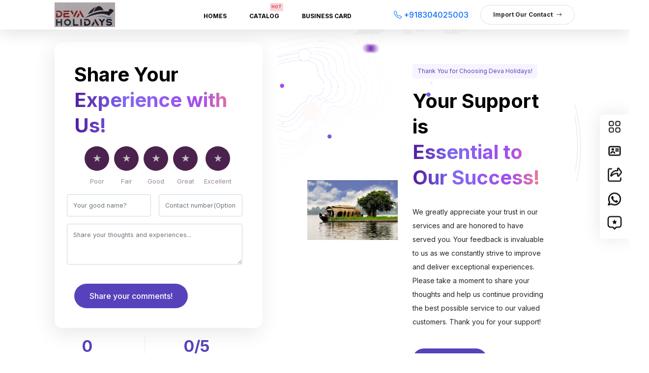

--- FILE ---
content_type: text/html; charset=utf-8
request_url: https://b2b91.com/review/DevaHolidays
body_size: 11314
content:







<!DOCTYPE html>
<html lang="en">

<head>
    <meta charset="utf-8">
    <meta http-equiv="X-UA-Compatible" content="IE=edge" />
    <meta name="viewport" content="width=device-width, initial-scale=1, maximum-scale=1" />

    <title>Share Your Feedback - Deva Holidays  at Kumarakom</title>
    <meta name="description" content="Share your feedback and review your experience with Deva Holidays. We value your opinion and strive to provide exceptional services. Help us improve and let others know about your experience.">
    <meta name="keywords" content="feedback, review, experience, Deva Holidays, services, satisfaction">

    <meta name="keywords">
    <meta name="author" content="B2B91">
    <link rel="shortcut icon" type="image/x-icon" href="https://b2b91.com/Uploads/MMTTravelAgentProfile//d9301271-cabc-4888-abc3-f059ee5c32db.png">

    <!-- Open Graph meta tags for social media -->
    <meta property="og:title" content="Share Your Feedback - Deva Holidays  at Kumarakom">
    <meta property="og:description" content="Share your feedback and review your experience with Deva Holidays. We value your opinion and strive to provide exceptional services. Help us improve and let others know about your experience.">
    <meta property="og:image" content="https://b2b91.com/Uploads/MMTTravelAgentProfile//d9301271-cabc-4888-abc3-f059ee5c32db.png">
    <meta property="og:url" content="https://b2b91.com/review/DevaHolidays">
    <meta property="og:type" content="website">

    <!-- Twitter Card meta tags for social media -->
    <meta name="twitter:card" content="summary_large_image">
    <meta name="twitter:title" content="Share Your Feedback - Deva Holidays  at Kumarakom">
    <meta name="twitter:description" content="Share your feedback and review your experience with Deva Holidays. We value your opinion and strive to provide exceptional services. Help us improve and let others know about your experience.">
    <meta name="twitter:image" content="https://b2b91.com/Uploads/MMTTravelAgentProfile//d9301271-cabc-4888-abc3-f059ee5c32db.png">

    <!-- Other SEO meta tags -->
    <meta name="robots" content="index, follow">
    <meta name="googlebot" content="index, follow">
    <link rel="canonical" href="https://b2b91.com/review/DevaHolidays">

    <!-- Favicon -->
    <link rel="shortcut icon" href="/Uploads/MMTAgentLogo/569/19bb3076-6da3-4cdc-b572-152d31c59694.png" title="Favicon" sizes="16x16" />

    <!-- ====== bootstrap icons cdn ====== -->
    <link rel="stylesheet" href="https://cdn.jsdelivr.net/npm/bootstrap-icons@1.7.2/font/bootstrap-icons.min.css">

    <!-- bootstrap 5 -->
    <!-- ====== font family ====== -->
    <link href="https://fonts.googleapis.com/css2?family=Inter:wght@100;200;300;400;500;600;700;800;900&display=swap"
          rel="stylesheet">

    <!--<link rel="stylesheet" href="~/theme/smartspace/css/lib/all.min.css" />
    <link rel="stylesheet" href="~/theme/smartspace/css/lib/animate.css" />
    <link rel="stylesheet" href="~/theme/smartspace/css/lib/jquery.fancybox.css" />
    <link rel="stylesheet" href="~/theme/smartspace/css/lib/lity.css" />
    <link rel="stylesheet" href="~/theme/smartspace/css/lib/swiper.min.css" />-->
    <!-- ====== global style ====== -->
    <!--<link rel="stylesheet" href="~/theme/smartspace/css/style.css" />
    <link href="~/Scripts/plugins/toaster/toastr.min.css" rel="stylesheet" />-->

    <link href="/Scripts/plugins/toaster/toastr.min.css" rel="stylesheet" />
    <link href="/Scripts/plugins/fileUpload/fileUpload.css" rel="stylesheet" />
    <link href="/Content/reviewcss?v=mDcqTHLOC6TdLevP7CD9dN_b3GFDhcWVO5yYOCjT2iw1" rel="stylesheet"/>


    <style>
        .testimonials.style-4 .content {
            border-bottom: none;
        }

        .navbar {
            background: #fff !important;
            -webkit-box-shadow: 0px 10px 30px rgba(0, 0, 0, 0.1);
            box-shadow: 0px 10px 30px rgba(0, 0, 0, 0.1);
            padding: 0;
            position: fixed !important;
            top: -100px px !important;
            left: 0;
            width: 100%;
            -webkit-transition: -webkit-transform .5s;
            transition: -webkit-transform .5s;
            -o-transition: transform .5s;
            transition: transform .5s;
            transition: transform .5s, -webkit-transform .5s;
            -webkit-transform: translateY(100px);
            -ms-transform: translateY(100px);
            transform: translateY(100px);
            border-radius: 0 !important;
            margin: 0 !important;
        }

        .testimonials.style-4 .content .testi-cards .client_card:nth-of-type(2) {
            right: 0px;
        }



        .testimonials.style-4 .content .testi-cards {
            padding: 0px;
        }

        .markets .markets-table .table-body .body-row .item:nth-of-type(1) {
            width: 70%;
        }

        .markets .markets-table .table-body .body-row .item:nth-of-type(2) {
            width: 30%;
        }

        .rating-stars {
            color: #c0c0c0; /* Default gray color */
            cursor: pointer;
        }

            .rating-stars .star {
                display: inline-block;
                font-size: 24px;
            }

                .rating-stars .star:hover {
                    color: gold !important; /* Gold color */
                }

            .rating-stars .gold {
                color: gold !important; /* Gold color */
            }

            .rating-stars .star:before {
                content: '\2605'; /* Star character */
            }

        header.style-15 .countdown-content .countdown-card .countdown .item {
            margin: 0px 5px;
        }

        .sidebar {
            will-change: min-height;
        }

        .sidebar__inner {
            transform: translate(0, 0); /* For browsers don't support translate3d. */
            transform: translate3d(0, 0, 0);
            will-change: position, transform;
        }

        .load_all_review {
            padding: 15px 20px;
            font-weight: 700;
            color: white;
            font-size: 30px;
            border-radius: 50%;
        }
    </style>

        <style>
            .container, .container-lg, .container-md, .container-sm, .container-xl {
                max-width: 85%;
            }
        </style>

    <style>
        header.style-15 .countdown-content .countdown-card .countdown .item h2 {
            width: 50px !important;
            height: 50px !important;
            line-height: 50px !important;
        }
    </style>

</head>

<body>



        <!-- ====== start navbar ====== -->
        <nav class="navbar navbar-expand-lg navbar-light style-4" style="background: #fff !important; -webkit-box-shadow: 0px 10px 30px rgba(0, 0, 0, 0.1); box-shadow: 0px 10px 30px rgba(0, 0, 0, 0.1); padding: 0; position: fixed !important; top: -100px !important;">
            <div class="container">
                <a class="navbar-brand" href="#">
                    <img src="https://b2b91.com/Uploads/MMTTravelAgentProfile//d9301271-cabc-4888-abc3-f059ee5c32db.png" style="max-height:50px;" alt="">
                </a>
                <button class="navbar-toggler" type="button" data-bs-toggle="collapse"
                        data-bs-target="#navbarSupportedContent" aria-controls="navbarSupportedContent" aria-expanded="false"
                        aria-label="Toggle navigation">
                    <span class="navbar-toggler-icon"></span>
                </button>
                <div class="collapse navbar-collapse" id="navbarSupportedContent">
                    <ul class="navbar-nav m-auto mb-2 mb-lg-0 text-uppercase">
                        <li class="nav-item dropdown">
                            <a class="nav-link" href="/web/DevaHolidays" target="_blank">
                                Homes
                            </a>
                        </li>
                            <li class="nav-item dropdown">
                                <a class="nav-link" href="/catalog/DevaHolidays" target="_blank">
                                    Catalog
                                    <small class="hot alert-danger text-danger">hot</small>
                                </a>
                            </li>

                            <li class="nav-item">
                                <a class="nav-link" href="/card/DevaHolidays" target="_blank">
                                    Business Card
                                </a>
                            </li>
                    </ul>
                    <div class="nav-side">
                        <div class="d-flex align-items-center">
                            <div class="cont">
                                
                                <h6><a href="tel:+918304025003" class="me-4 text-primary"> <i class="bi bi-telephone"></i> +918304025003 </a></h6>
                            </div>
                                <a href="/card/DevaHolidays" target="_blank" class="btn rounded-pill brd-gray hover-blue4 sm-butn fw-bold">
                                    <span>Import our Contact <i class="bi bi-arrow-right ms-1"></i> </span>
                                </a>

                        </div>
                    </div>
                </div>
            </div>
        </nav>
        <!-- ====== end navbar ====== -->


    <!--Contents-->
    <main>
        <!-- ====== start testimonials ====== -->
        <section class="testimonials style-4 pt-70">
            <div class="container">
                <div class="content">
                    <div class="row" id="main-content">
                        <div class="col-lg-5 sidebar" id="sidebar">
                            <header class="style-15 mt-3 sidebar__inner" style="background-image:none;">
                                <div class="countdown-content wow fadeInUp post_header" style="position: relative; bottom: auto;">
                                    <div class="countdown-card" style=" background-color: white; -webkit-box-shadow: -4.104px 11.276px 38px 0px rgba(45, 42, 61, 0.1); box-shadow: -4.104px 11.276px 38px 0px rgba(45, 42, 61, 0.1);">
                                        <div class="row align-items-center jq_sidebar_fix">


                                            <div class="section-head style-4">
                                                
                                                <h2>Share Your <span> Experience with Us! </span> </h2>
                                            </div>




                                            <div class="col-lg-12 mb-2 mt-3">
                                                <div class="countdown px-3 rating-stars">
                                                    <div class="item">
                                                        <h2 class="star" data-rating="1" id="days"></h2>
                                                        <small> Poor </small>
                                                    </div>
                                                    <div class="item">
                                                        <h2 class="star" data-rating="2" id="hours"></h2>
                                                        <small> Fair </small>
                                                    </div>
                                                    <div class="item">
                                                        <h2 class="star" data-rating="3" id="minutes"></h2>
                                                        <small> Good </small>
                                                    </div>
                                                    <div class="item">
                                                        <h2 class="star" data-rating="4" id="seconds"></h2>
                                                        <small> Great </small>
                                                    </div>
                                                    <div class="item">
                                                        <h2 class="star" data-rating="5" id="seconds"></h2>
                                                        <small> Excellent </small>
                                                    </div>
                                                </div>
                                            </div>

                                            <div class="col-lg-12">
                                                <form id="post_inquiry" class="row mt-2" action="#">
                                                    <div class="row gx-3 align-items-center" style="padding:0px;">

                                                        <div class="col-lg-6" style="margin-bottom:15px;">
                                                            <div class="form-group">
                                                                <input type="text" id="contact-name" class="form-control" required placeholder="Your good name?" style="background: transparent; padding: 0.75rem; font-size: .8rem;">
                                                            </div>
                                                        </div>
                                                        <div class="col-lg-6" style="margin-bottom:15px;">
                                                            <div class="form-group">
                                                                <input type="tel" id="contact-email" class="form-control" placeholder="Contact number(Optional)" style="background: transparent; padding: 0.75rem; font-size: .8rem;">
                                                            </div>
                                                        </div>
                                                        <div class="col-lg-12" style="margin-bottom:15px;">
                                                            <div class="form-group">
                                                                <textarea name="" rows="3" required class="form-control" id="contact-message" placeholder="Share your thoughts and experiences..." style="background: transparent; padding: 0.75rem; font-size: .8rem;"></textarea>
                                                            </div>
                                                        </div>
                                                        <div id="fileUpload" style="overflow: auto; max-height: 350px;"></div>
                                                    </div>
                                                    <div>
                                                        <div class="d-flex align-items-center mt-4">

                                                                <input type="submit" class="btn rounded-pill bg-blue4 text-white me-4" value="Share your comments!" />





                                                        </div>
                                                    </div>

                                                    

                                                </form>
                                            </div>

                                        </div>
                                    </div>
                                </div>
                            </header>
                            <div class="numbs mt-3" style="text-align:center;">
                                <div class="num-card">
                                    
                                    <h2 class="count_load">0</h2>
                                    <p>Insights Shared by  <br> Our Amazing Customers</p>
                                </div>
                                <div class="num-card">
                                    
                                    <h2><span class="avg_load"></span>/5</h2>
                                    <div class="stars">
                                        <i class="fas fa-star"></i>
                                        <i class="fas fa-star"></i>
                                        <i class="fas fa-star"></i>
                                        <i class="fas fa-star"></i>
                                        <i class="fas fa-star"></i>
                                    </div>
                                    <p>Based on <span class="count_load">0</span> reviews</p>
                                </div>
                            </div>

                        </div>
                        <div class="col-lg-7 content" id="content" style=" padding-bottom: 0px; border: none; background:white;">
                            <div class="load_cust_comments">

                            </div>
                            <section class="about section-padding1 style-4">
                                <div class="content frs-content" style=" background: white; max-width: 100%;">
                                    <div class="container">
                                        <div class="row align-items-center justify-content-between">
                                            <div class="col-lg-5">
                                                <div class="img mb-30 mb-lg-0">

                                                    <img src="https://b2b91.com/Uploads/MMTTravelAgentProfile//e723ceb2-5acf-411f-95db-ba2bf0fab718.png" alt="">
                                                </div>
                                            </div>
                                            <div class="col-lg-7">
                                                <div class="info">
                                                    <div class="section-head style-4">
                                                        <small class="title_small">Thank You for Choosing Deva Holidays!</small>
                                                        <h2 class="mb-30">Your Support is  <span> Essential to Our Success! </span> </h2>
                                                    </div>
                                                    <p class="text mb-40">
                                                        We greatly appreciate your trust in our services and are honored to have served you. Your feedback is invaluable to us as we constantly strive to improve and deliver exceptional experiences.
                                                        Please take a moment to share your thoughts and help us continue providing the best possible service to our valued customers. Thank you for your support!

                                                    </p>
                                                    
                                                    <a href="/web/DevaHolidays" target="_blank" class="btn rounded-pill bg-blue4 fw-bold text-white mt-35">
                                                        <small> Visit US Today </small>
                                                    </a>
                                                </div>
                                            </div>
                                        </div>
                                    </div>
                                    <img src="/theme/smartspace/img/about/about_s4_lines.png" alt="" class="lines">
                                    <img src="/theme/smartspace/img/about/about_s4_bubble.png" alt="" class="bubble">
                                </div>
                                <div class="content sec-content" style=" background: white; max-width: 100%;">
                                    <div class="container">
                                        <div class="row align-items-center justify-content-between">
                                            <div class="col-lg-7 order-2 order-lg-0">
                                                <div class="info">
                                                    <div class="section-head style-4">
                                                            <small class="title_small">TAXI & TARIFF</small>
                                                            <h2 class="mb-30">Taxi tariff  <span> and special rates. </span> </h2>

                                                    </div>
                                                    <p class="text mb-40">
                                                        In addition to our exclusive special rates, we invite you to dive into our comprehensive business catalog which offers exceptional services
                                                    </p>
                                                    <div class="faq style-3 style-4">
                                                        <div class="accordion" id="accordionExample">
                                                            <div class="accordion-item">
                                                                <h2 class="accordion-header" id="heading1">
                                                                    <button class="accordion-button" type="button" data-bs-toggle="collapse" data-bs-target="#collapse1" aria-expanded="true" aria-controls="collapse1">
                                                                        Access our home
                                                                    </button>
                                                                </h2>
                                                                <div id="collapse1" class="accordion-collapse collapse show" aria-labelledby="heading1" data-bs-parent="#accordionExample">
                                                                    <div class="accordion-body">
                                                                        Discover a world of possibilities on our website! From exclusive offers to the latest updates, dive into a rich experience waiting for you. Explore, engage, and find everything you need in one place!
                                                                    </div>
                                                                </div>
                                                            </div>
                                                            <div class="accordion-item">
                                                                <h2 class="accordion-header" id="heading2">
                                                                    <button class="accordion-button collapsed" type="button" data-bs-toggle="collapse" data-bs-target="#collapse2" aria-expanded="false" aria-controls="collapse2">
                                                                        Preview our catalog
                                                                    </button>
                                                                </h2>
                                                                <div id="collapse2" class="accordion-collapse collapse" aria-labelledby="heading2" data-bs-parent="#accordionExample">
                                                                    <div class="accordion-body">
                                                                        Browse our diverse catalog for an array of products/services! From must-haves to unique finds, explore a curated selection waiting for you to discover.
                                                                    </div>
                                                                </div>
                                                            </div>
                                                            <div class="accordion-item">
                                                                <h2 class="accordion-header" id="heading3">
                                                                    <button class="accordion-button collapsed" type="button" data-bs-toggle="collapse" data-bs-target="#collapse3" aria-expanded="false" aria-controls="collapse3">
                                                                        Import our contact
                                                                    </button>
                                                                </h2>
                                                                <div id="collapse3" class="accordion-collapse collapse" aria-labelledby="heading3" data-bs-parent="#accordionExample">
                                                                    <div class="accordion-body">
                                                                        Reach out to us by phone at +918304025003 for any inquiries or assistance. Or you can easly import out contact from our digital card
                                                                    </div>
                                                                </div>
                                                            </div>
                                                        </div>
                                                    </div>
                                                        <a href="/card/DevaHolidays" class="btn btn-img mt-40 rounded-pill" target="_blank">
                                                            <div class="icon img-contain">
                                                                <img src="/theme/smartspace/img/icons/ch6.png" alt="">
                                                            </div>
                                                            <div class="inf">
                                                                <small> Digital Card </small>
                                                                <h6>Preview and Download</h6>
                                                            </div>
                                                        </a>

                                                </div>
                                            </div>
                                            <div class="col-lg-5 order-0 order-lg-2">
                                                <div class="img mb-30 mb-lg-0">
                                                    <img src="/theme/smartspace/img/about/2mobiles.png" alt="">
                                                </div>
                                            </div>
                                        </div>
                                    </div>
                                    <img src="/theme/smartspace/img/about/about_s4_bubble2.png" alt="" class="bubble2">
                                </div>
                                
                                
                            </section>
                        </div>
                    </div>
                </div>
            </div>
        </section>
        <!-- ====== end testimonials ====== -->

    </main>
    <!--End-Contents-->
    <!-- ====== start footer ====== -->
    <footer class="style-4">
        <div class="container">
            <div class="section-head text-center style-4">
                <h2 class="mb-10"> Ready To <span> Join </span> </h2>
                <p>Be a part of our thriving community! Join us to access exclusive perks, updates, and more.</p>
                <div class="d-flex align-items-center justify-content-center mt-50">
                    <a href="https://b2b91.com/external/signin" class="btn rounded-pill bg-blue4 fw-bold text-white me-4" target="_blank">
                        <small> <i class="fab fa-apple me-2 pe-2 border-end"></i> Register you Business  </small>
                    </a>
                    <a href="https://b2b91.com/app/contact" class="btn rounded-pill hover-blue4 fw-bold border-blue4" target="_blank">
                        <small> <i class="fab fa-google-play me-2 pe-2 border-end"></i> Contact Us Today </small>
                    </a>
                </div>
            </div>
            <div class="copywrite text-center">
                <small class="small">
                    ©2026 by B2B91, All Rights Reserved. <a href="#"> Data managed by Deva Holidays </a>
                </small>
            </div>
        </div>
        <img src="/theme/smartspace/img/footer/footer_4_wave.png" alt="" class="wave">
    </footer>
    <!-- ====== end footer ====== -->
    <!-- ====== start to top button ====== -->
    <a href="#" class="to_top bg-gray rounded-circle icon-40 d-inline-flex align-items-center justify-content-center">
        <i class="bi bi-chevron-up fs-6 text-dark"></i>
    </a>
    <!-- ====== end to top button ====== -->
    <!-- ====== request ====== -->
    <script src="/theme/smartspace/js/lib/jquery-3.0.0.min.js"></script>
    <script src="/theme/smartspace/js/lib/bootstrap.bundle.min.js"></script>

    <script src="/theme/smartspace/js/lib/jquery-migrate-3.0.0.min.js"></script>
    

    <script src="/Scripts/plugins/toaster/toastr.min.js"></script>
    
    <script src="/bundles/reviewscript?v=vIiyjaRaZJH8NrKGRS0KY5_qhxreYOWSx7Xqw_Mq4vc1"></script>


    <script src="https://cdnjs.cloudflare.com/ajax/libs/sticky-sidebar/3.3.1/sticky-sidebar.min.js" integrity="sha512-iVhJqV0j477IrAkkzsn/tVJWXYsEqAj4PSS7AG+z1F7eD6uLKQxYBg09x13viaJ1Z5yYhlpyx0zLAUUErdHM6A==" crossorigin="anonymous" referrerpolicy="no-referrer"></script>

        <script type="text/javascript">
            var sidebar = new StickySidebar('#sidebar', {
                containerSelector: '#main-content',
                innerWrapperSelector: '.sidebar__inner',
                topSpacing: 20,
                bottomSpacing: 20
            });
        </script>



    <script type="text/javascript">

        $(function ()
        {

            $('.rating-stars .star').click(function () {
                var selectedRating = $(this).attr('data-rating');
                $('.rating-stars .star').removeClass('gold');
                $('.rating-stars .star').each(function () {
                    if ($(this).attr('data-rating') <= selectedRating) {
                        $(this).addClass('gold');
                    }
                });
            });

            $('#post_inquiry').submit(function () {


                var message = 'Thank you for sharing your thoughts with us! Your valuable feedback helps us improve and serve you better. We appreciate your time and look forward to hearing from you again!';
                var title = "Your Feedback Matters!";

                var filterObject = {};

                filterObject.AgentID = '1371';
                filterObject.MasterAgentID = '569';

                filterObject.Name = $('#contact-name').val();
                filterObject.Email = $('#contact-email').val();
                filterObject.Details = $('#contact-message').val();
                filterObject.Type = 2;

                var rateCount = $('.rating-stars').find('.gold').length;

                filterObject.RateCount = rateCount;

                if (rateCount <= 0) {

                    message = '"Please brighten our day by clicking on the stars to specify your rating. Your feedback means the world to us!';
                    title = "Uh-oh! You forgot to shine some stars!";

                    toastr.warning(message, title, {
                        progressBar: true,
                        timeOut: 10000,
                        extendedTimeOut: 2000
                    });

                } else {

                    toastr.success(message, title, {
                        progressBar: true,
                        timeOut: 10000,
                        extendedTimeOut: 2000
                    });

                    var uRL = "/agent/contact/support/post";

                    $.post(uRL, filterObject, function (data) {
                        $('#contact-name').val('');
                        $('#contact-email').val('');
                        $('#contact-message').val('');

                        setTimeout(function () { toastr.clear(); }, 5000);

                        LoadAllComments();

                    });

                }

                return false;
            });

            function LoadAllComments() {
                $('.load_cust_comments').load('/review/load/DevaHolidays', function () {

                $('.count_load').html($('.testi-cards').attr('x-count'));
                $('.avg_load').html($('.testi-cards').attr('x-avg'));

            })
            }

            LoadAllComments();

            function AndroidNativeShare(Title, URL, Description) {
                if (typeof navigator.share === 'undefined' || !navigator.share) {
                    alert('Your browser does not support Android Native Share');
                } else {
                    const TitleConst = Title;
                    const URLConst = URL;
                    const DescriptionConst = Description;

                    try {
                        navigator.share({ title: TitleConst, text: DescriptionConst, url: URLConst });
                    } catch (error) {
                        console.log('Error sharing: ' + error);
                        return;
                    }
                }
            }

            $(".share_button").click(function () {

                AndroidNativeShare('Share Your Feedback - Deva Holidays  at Kumarakom', 'https://b2b91.com/review/DevaHolidays', 'Share your feedback and review your experience with Deva Holidays. We value your opinion and strive to provide exceptional services. Help us improve and let others know about your experience.');
            });

            //$("#fileUpload").fileUpload();

        });

    </script>

    <div class="demo-links">
        <ul>
            
                <li>
                    <a target="_blank" href="/catalog/DevaHolidays">
                        <div class="settings">
                            <svg width="30px" height="30px" viewBox="-0.5 0 25 25" fill="none" xmlns="http://www.w3.org/2000/svg">
                                <path d="M19 3.32001H16C14.8954 3.32001 14 4.21544 14 5.32001V8.32001C14 9.42458 14.8954 10.32 16 10.32H19C20.1046 10.32 21 9.42458 21 8.32001V5.32001C21 4.21544 20.1046 3.32001 19 3.32001Z" stroke="#000000" stroke-width="1.5" stroke-linecap="round" stroke-linejoin="round" />
                                <path d="M8 3.32001H5C3.89543 3.32001 3 4.21544 3 5.32001V8.32001C3 9.42458 3.89543 10.32 5 10.32H8C9.10457 10.32 10 9.42458 10 8.32001V5.32001C10 4.21544 9.10457 3.32001 8 3.32001Z" stroke="#000000" stroke-width="1.5" stroke-linecap="round" stroke-linejoin="round" />
                                <path d="M19 14.32H16C14.8954 14.32 14 15.2154 14 16.32V19.32C14 20.4246 14.8954 21.32 16 21.32H19C20.1046 21.32 21 20.4246 21 19.32V16.32C21 15.2154 20.1046 14.32 19 14.32Z" stroke="#000000" stroke-width="1.5" stroke-linecap="round" stroke-linejoin="round" />
                                <path d="M8 14.32H5C3.89543 14.32 3 15.2154 3 16.32V19.32C3 20.4246 3.89543 21.32 5 21.32H8C9.10457 21.32 10 20.4246 10 19.32V16.32C10 15.2154 9.10457 14.32 8 14.32Z" stroke="#000000" stroke-width="1.5" stroke-linecap="round" stroke-linejoin="round" />
                            </svg>
                            <span>Rooms</span>
                        </div>
                        <span>Special Rates & Reservation Chart</span>
                    </a>
                </li>

                <li>
                    <a target="_blank" href="/card/DevaHolidays">
                        <div class="settings c_menu" x_menu="product" onclick="openCity(event, 'rooms')">
                            <svg width="30px" height="30px" viewBox="0 0 24 24" fill="none" xmlns="http://www.w3.org/2000/svg">
                                <path d="M18 9H14M18 12H14M12 15.5C11.7164 14.3589 10.481 13.5 9 13.5C7.519 13.5 6.28364 14.3589 6 15.5M6.2 19H17.8C18.9201 19 19.4802 19 19.908 18.782C20.2843 18.5903 20.5903 18.2843 20.782 17.908C21 17.4802 21 16.9201 21 15.8V8.2C21 7.0799 21 6.51984 20.782 6.09202C20.5903 5.71569 20.2843 5.40973 19.908 5.21799C19.4802 5 18.9201 5 17.8 5H6.2C5.0799 5 4.51984 5 4.09202 5.21799C3.71569 5.40973 3.40973 5.71569 3.21799 6.09202C3 6.51984 3 7.07989 3 8.2V15.8C3 16.9201 3 17.4802 3.21799 17.908C3.40973 18.2843 3.71569 18.5903 4.09202 18.782C4.51984 19 5.07989 19 6.2 19ZM10 9.5C10 10.0523 9.55228 10.5 9 10.5C8.44772 10.5 8 10.0523 8 9.5C8 8.94772 8.44772 8.5 9 8.5C9.55228 8.5 10 8.94772 10 9.5Z" stroke="#000000" stroke-width="2" stroke-linecap="round" stroke-linejoin="round" />
                            </svg>
                        </div>
                        <span>Digital BusinessCard </span>
                    </a>
                </li>

            <li>
                <a class="share_button">
                    <div class="settings">
                        <svg width="30px" height="30px" viewBox="0 0 24 24" fill="none" xmlns="http://www.w3.org/2000/svg">
                            <path fill-rule="evenodd" clip-rule="evenodd" d="M19.6495 0.799565C18.4834 -0.72981 16.0093 0.081426 16.0093 1.99313V3.91272C12.2371 3.86807 9.65665 5.16473 7.9378 6.97554C6.10034 8.9113 5.34458 11.3314 5.02788 12.9862C4.86954 13.8135 5.41223 14.4138 5.98257 14.6211C6.52743 14.8191 7.25549 14.7343 7.74136 14.1789C9.12036 12.6027 11.7995 10.4028 16.0093 10.5464V13.0069C16.0093 14.9186 18.4834 15.7298 19.6495 14.2004L23.3933 9.29034C24.2022 8.2294 24.2022 6.7706 23.3933 5.70966L19.6495 0.799565ZM7.48201 11.6095C9.28721 10.0341 11.8785 8.55568 16.0093 8.55568H17.0207C17.5792 8.55568 18.0319 9.00103 18.0319 9.55037L18.0317 13.0069L21.7754 8.09678C22.0451 7.74313 22.0451 7.25687 21.7754 6.90322L18.0317 1.99313V4.90738C18.0317 5.4567 17.579 5.90201 17.0205 5.90201H16.0093C11.4593 5.90201 9.41596 8.33314 9.41596 8.33314C8.47524 9.32418 7.86984 10.502 7.48201 11.6095Z" fill="#0F0F0F" />
                            <path d="M7 1.00391H4C2.34315 1.00391 1 2.34705 1 4.00391V20.0039C1 21.6608 2.34315 23.0039 4 23.0039H20C21.6569 23.0039 23 21.6608 23 20.0039V17.0039C23 16.4516 22.5523 16.0039 22 16.0039C21.4477 16.0039 21 16.4516 21 17.0039V20.0039C21 20.5562 20.5523 21.0039 20 21.0039H4C3.44772 21.0039 3 20.5562 3 20.0039V4.00391C3 3.45162 3.44772 3.00391 4 3.00391H7C7.55228 3.00391 8 2.55619 8 2.00391C8 1.45162 7.55228 1.00391 7 1.00391Z" fill="#0F0F0F" />
                        </svg>
                    </div>
                    <span>Share Now</span>
                </a>
            </li>
            <li>
                <a target="_blank" href="https://wa.me/+919895184597/?text=Hello, Deva Holidays">
                    <div class="settings">
                        <svg width="30px" height="30px" viewBox="0 0 24 24" fill="none" xmlns="http://www.w3.org/2000/svg">
                            <path fill-rule="evenodd" clip-rule="evenodd" d="M3.50002 12C3.50002 7.30558 7.3056 3.5 12 3.5C16.6944 3.5 20.5 7.30558 20.5 12C20.5 16.6944 16.6944 20.5 12 20.5C10.3278 20.5 8.77127 20.0182 7.45798 19.1861C7.21357 19.0313 6.91408 18.9899 6.63684 19.0726L3.75769 19.9319L4.84173 17.3953C4.96986 17.0955 4.94379 16.7521 4.77187 16.4751C3.9657 15.176 3.50002 13.6439 3.50002 12ZM12 1.5C6.20103 1.5 1.50002 6.20101 1.50002 12C1.50002 13.8381 1.97316 15.5683 2.80465 17.0727L1.08047 21.107C0.928048 21.4637 0.99561 21.8763 1.25382 22.1657C1.51203 22.4552 1.91432 22.5692 2.28599 22.4582L6.78541 21.1155C8.32245 21.9965 10.1037 22.5 12 22.5C17.799 22.5 22.5 17.799 22.5 12C22.5 6.20101 17.799 1.5 12 1.5ZM14.2925 14.1824L12.9783 15.1081C12.3628 14.7575 11.6823 14.2681 10.9997 13.5855C10.2901 12.8759 9.76402 12.1433 9.37612 11.4713L10.2113 10.7624C10.5697 10.4582 10.6678 9.94533 10.447 9.53028L9.38284 7.53028C9.23954 7.26097 8.98116 7.0718 8.68115 7.01654C8.38113 6.96129 8.07231 7.046 7.84247 7.24659L7.52696 7.52195C6.76823 8.18414 6.3195 9.2723 6.69141 10.3741C7.07698 11.5163 7.89983 13.314 9.58552 14.9997C11.3991 16.8133 13.2413 17.5275 14.3186 17.8049C15.1866 18.0283 16.008 17.7288 16.5868 17.2572L17.1783 16.7752C17.4313 16.5691 17.5678 16.2524 17.544 15.9269C17.5201 15.6014 17.3389 15.308 17.0585 15.1409L15.3802 14.1409C15.0412 13.939 14.6152 13.9552 14.2925 14.1824Z" fill="#000000" />
                        </svg>
                    </div>
                    <span>Contact in WhatsApp</span>
                </a>
            </li>

                <li>
                    <a target="_blank" href="/review/DevaHolidays">
                        <div class="settings">
                            <svg width="30px" height="30px" viewBox="0 0 24 24" id="Layer_1" data-name="Layer 1" xmlns="http://www.w3.org/2000/svg">
                                <defs>
                                    <style>
                                        .cls-1 {
                                            fill: #000000;
                                        }

                                        .cls-2 {
                                            fill: none;
                                            stroke: #020202;
                                            stroke-miterlimit: 10;
                                            stroke-width: 1.91px;
                                        }
                                    </style>
                                </defs>
                                <polygon class="cls-1" points="12 6.25 13.18 8.76 15.82 9.17 13.91 11.12 14.36 13.89 12 12.58 9.64 13.89 10.09 11.12 8.18 9.17 10.82 8.76 12 6.25" />
                                <path class="cls-2" d="M18.68,1.48H5.32A3.82,3.82,0,0,0,1.5,5.3v9.54a3.82,3.82,0,0,0,3.82,3.82H9.14L12,21.52l2.86-2.86h3.82a3.82,3.82,0,0,0,3.82-3.82V5.3A3.82,3.82,0,0,0,18.68,1.48Z" />
                            </svg>

                        </div>
                        <span>Reviews</span>
                    </a>
                </li>

        </ul>
    </div>

    <style>

        .demo-links {
            position: fixed;
            right: 0;
            top: 50%;
            -webkit-transform: translateY(-50%);
            transform: translateY(-50%);
            -webkit-box-shadow: 0 0 37px rgba(8, 21, 66, 0.1);
            box-shadow: 0 0 37px rgba(8, 21, 66, 0.1);
            z-index: 1;
            border-radius: 8px 0 0 8px;
        }

            .demo-links ul {
                padding: 4px;
                background-color: #fff;
                border-radius: 8px 0 0 8px;
            }

                .demo-links ul li {
                    position: relative;
                    display: block;
                    margin: 0px 3px 7px 3px;
                }

                    .demo-links ul li:before {
                        content: "";
                        position: absolute;
                        height: 100%;
                        width: 100%;
                        background-color: rgba(115, 102, 255, 0.1);
                        border-radius: 5px;
                        -webkit-transform: scale(0);
                        transform: scale(0);
                        -webkit-transition: all 0.5s ease;
                        transition: all 0.5s ease;
                        z-index: -1;
                    }

                    .demo-links ul li:after {
                        content: "";
                        position: absolute;
                        width: 0;
                        height: 0;
                        border-color: transparent;
                        border-style: solid;
                        top: 16px;
                        border-width: 5px 0 5px 5px;
                        border-left-color: #6cade0;
                        opacity: 0;
                        -webkit-transform: scale(0);
                        transform: scale(0);
                        color: #fff;
                        left: -10px;
                        z-index: 2;
                        -webkit-transition: all 0.5s ease;
                        transition: all 0.5s ease;
                    }

                    .demo-links ul li .settings {
                        padding: 6px 8px;
                        border-radius: 5px;
                    }

                        .demo-links ul li .settings img {
                            width: 25px;
                        }

                    .demo-links ul li span {
                        position: absolute;
                        right: -60px;
                        width: -webkit-max-content;
                        width: -moz-max-content;
                        width: max-content;
                        text-align: right;
                        padding: 7px 10px;
                        display: block;
                        top: 0;
                        border-radius: 5px;
                        -webkit-transform: scale(0);
                        transform: scale(0);
                        -webkit-transition: all 0.5s ease;
                        transition: all 0.5s ease;
                        opacity: 0;
                        color: #ffffff;
                        background-color: #6cade0;
                        -webkit-box-shadow: 0 0 37px rgba(8, 21, 66, 0.1);
                        box-shadow: 0 0 37px rgba(8, 21, 66, 0.1);
                        font-size: 16px;
                        top: 6px;
                        text-transform: uppercase;
                    }

                    .demo-links ul li:hover:after, .demo-links ul li:hover:before {
                        -webkit-transform: scale(1);
                        transform: scale(1);
                        opacity: 1;
                        -webkit-transition: all 0.5s ease;
                        transition: all 0.5s ease;
                    }

                    .demo-links ul li:hover span {
                        opacity: 1;
                        right: 51px;
                        -webkit-transform: scale(1);
                        transform: scale(1);
                        -webkit-transition: all 0.5s ease;
                        transition: all 0.5s ease;
                    }

                    .demo-links ul li:hover .settings {
                        background-color: rgba(108, 173, 224, 0.12);
                    }

        .animate-bottom {
            position: relative;
            animation: animatebottom 0.4s;
        }

        @media (max-width: 1199px) {
            .demo-links {
                position: fixed;
                right: 0;
                top: 98%;
                -webkit-transform: translateY(-50%);
                transform: translateY(-50%);
                -webkit-box-shadow: 0 0 37px rgb(8 21 66 / 10%);
                box-shadow: 0 0 37px rgb(8 21 66 / 10%);
                z-index: 1;
                /* border-radius: 8px 0 0 8px; */
                width: 100%;
                text-align: center;
                background: white;
                z-index: 99999;
            }

                .demo-links ul {
                    padding: 3px 1px;
                    background-color: #fff;
                    border-radius: 8px 0 0 8px;
                    display: inline-flex;
                }

                    .demo-links ul li {
                        position: relative;
                        display: block;
                        margin-right: 30px;
                    }

                        .demo-links ul li:before {
                            content: "";
                            position: absolute;
                            height: 100%;
                            width: 100%;
                            background-color: rgba(115, 102, 255, 0.1);
                            border-radius: 5px;
                            -webkit-transform: scale(0);
                            transform: scale(0);
                            -webkit-transition: all 0.5s ease;
                            transition: all 0.5s ease;
                            z-index: -1;
                        }

                        .demo-links ul li:after {
                            content: "";
                            position: absolute;
                            width: 0;
                            height: 0;
                            border-color: transparent;
                            border-style: solid;
                            top: 16px;
                            border-width: 5px 0 5px 5px;
                            border-left-color: #6cade0;
                            opacity: 0;
                            -webkit-transform: scale(0);
                            transform: scale(0);
                            color: #fff;
                            left: -10px;
                            z-index: 2;
                            -webkit-transition: all 0.5s ease;
                            transition: all 0.5s ease;
                        }

                        .demo-links ul li .settings {
                            padding: 6px 8px;
                            border-radius: 5px;
                        }

                            .demo-links ul li .settings img {
                                width: 25px;
                            }

                        .demo-links ul li span {
                            position: absolute;
                            right: -60px;
                            width: -webkit-max-content;
                            width: -moz-max-content;
                            width: max-content;
                            text-align: right;
                            padding: 7px 10px;
                            display: block;
                            top: 0;
                            border-radius: 5px;
                            -webkit-transform: scale(0);
                            transform: scale(0);
                            -webkit-transition: all 0.5s ease;
                            transition: all 0.5s ease;
                            opacity: 0;
                            color: #ffffff;
                            background-color: #6cade0;
                            -webkit-box-shadow: 0 0 37px rgba(8, 21, 66, 0.1);
                            box-shadow: 0 0 37px rgba(8, 21, 66, 0.1);
                            font-size: 16px;
                            top: 6px;
                            text-transform: uppercase;
                        }

                        .demo-links ul li:hover:after, .demo-links ul li:hover:before {
                            -webkit-transform: scale(1);
                            transform: scale(1);
                            opacity: 1;
                            -webkit-transition: all 0.5s ease;
                            transition: all 0.5s ease;
                        }

                        .demo-links ul li:hover span {
                            opacity: 1;
                            right: 51px;
                            -webkit-transform: scale(1);
                            transform: scale(1);
                            -webkit-transition: all 0.5s ease;
                            transition: all 0.5s ease;
                        }

                        .demo-links ul li:hover .settings {
                            background-color: rgba(108, 173, 224, 0.12);
                        }
        }
    </style>

    <div class="modal fade enquiry-modal" id="enquiryModal" tabindex="-1" role="dialog" aria-hidden="true">
        <div class="modal-dialog modal-dialog-centered" role="document">
            <div class="modal-content" style="background: transparent; border: none;">
                <div class="modal-body" style=" padding: 0px;">
                    <section class="markets section-padding style-15 port_soc" style="background-color: white; color: #fff; padding: 35px 20px; border-radius: 30px;">
                        <div class="col-lg-12">
                            <div class="inf" style=" padding: 0px 1px 0px 10px;">
                                <a href="#" class="color-red2 text-uppercase mb-20"> Rate & Review: Find Us on Social Media! <i class="fal fa-long-arrow-right ms-2"></i> </a>
                            </div>
                        </div>
                        <div class="content">
                            <div class="markets-table" style="width:100%;">
                                <div class="table-body">
                                    <div class="body-row wow fadeInUp">
                                        <div class="item">
                                            <div class="icon-40 me-3">
                                                <img style="height:36px;" src="/theme/smartspace/img/fav.png" alt="">
                                            </div>
                                            <p class="text-white-50"> <strong class="text-white text-uppercase"> B2B91 Review </strong>  </p>
                                        </div>
                                        <div class="item">
                                            <a style="color: var(--color-red2) !important " data-bs-dismiss="modal" aria-label="Close" class="trad-btn"> Post </a>
                                        </div>
                                    </div>
                                </div>
                            </div>



                            <div class="text-center wow fadeInUp">
                                <a href="/card/DevaHolidays" class="btn rounded-pill bg-red2 fw-bold text-white mt-20" target="_blank">
                                    <span> Contact Deva Holidays <i class="fal fa-long-arrow-right ms-2"></i> </span>
                                </a>
                            </div>
                        </div>
                    </section>
                </div>
            </div>
        </div>
    </div>


    <!-- Google tag (gtag.js) -->
    <script async src="https://www.googletagmanager.com/gtag/js?id=G-TQMZ7BZV7T"></script>
    <script>
        window.dataLayer = window.dataLayer || [];
        function gtag() { dataLayer.push(arguments); }
        gtag('js', new Date());

        gtag('config', 'G-TQMZ7BZV7T');
    </script>

    <!-- Meta Pixel Code -->
    <script>
        !function (f, b, e, v, n, t, s) {
            if (f.fbq) return; n = f.fbq = function () {
                n.callMethod ?
                    n.callMethod.apply(n, arguments) : n.queue.push(arguments)
            };
            if (!f._fbq) f._fbq = n; n.push = n; n.loaded = !0; n.version = '2.0';
            n.queue = []; t = b.createElement(e); t.async = !0;
            t.src = v; s = b.getElementsByTagName(e)[0];
            s.parentNode.insertBefore(t, s)
        }(window, document, 'script',
            'https://connect.facebook.net/en_US/fbevents.js');
        fbq('init', '699124602098924');
        fbq('track', 'PageView');
    </script>
    <noscript>
        <img height="1" width="1" style="display:none"
             src="https://www.facebook.com/tr?id=699124602098924&ev=PageView&noscript=1" />
    </noscript>
    <!-- End Meta Pixel Code -->

</body>



</html>


--- FILE ---
content_type: text/html; charset=utf-8
request_url: https://b2b91.com/review/load/DevaHolidays
body_size: -109
content:




<div class="testi-cards" x-count="0" x-avg="0">


    <img src="/theme/smartspace/img/contact_globe.svg" alt="" class="testi-globe">
</div>

--- FILE ---
content_type: text/css
request_url: https://b2b91.com/Scripts/plugins/fileUpload/fileUpload.css
body_size: 910
content:
:root{
    --file-container-bg:  #eeeeee;
    --file-bg:  #f8f8f8;
    --file-border-color: #606060;
    --file-rounded: 15px;
    --file-color: #2b2b2b;
    --table-border-color: #dbdbdb;
    --delete-button-bg: #f53636;
    --delete-button-color: #ffffff;
    --font-size: 0.875em;
    --font-family: 'Segoe UI', Tahoma, Geneva, Verdana, sans-serif;
    --shadow: 0px 8px 15px -8px rgba(0, 0, 0, 0.5);
}

* {
    margin: 0;
    padding: 0;
    box-sizing: border-box;
}

.file-container {
    width: 100%;
    font-family: var(--font-family);

    .file-upload {
        width: 100%;
        display: flex;
        background-color: var(--file-container-bg);
        border-radius: var(--file-rounded);
        transition: all 0.3s;

        &:hover {
            box-shadow: var(--shadow);
        }

        >div {
            width: 100%;
            background-color: var(--file-bg);
            padding: 15px;
            margin: 15px;
            border-radius: 10px;
            border: 1px dashed var(--file-border-color);
            text-align: center;
            cursor: pointer;

            >i {
                font-size: 3.125em;
                color: var(--file-color);
            }

            >p,
            span,
            div {
                font-size: var(--font-size);
                line-height: 30px;
                color: var(--file-color);
            }

            >div {
                width: max-content;
                padding: 0 10px;
                margin: 0 auto;
                border: 1px solid var(--file-border-color);
                border-radius: 8px;
            }
        }
    }

    >table {
        width: 100%;
        border-collapse: collapse;
        font-size: var(--font-size);
        margin-top: 20px;

        & th,
        td {
            border-bottom: 1px solid var(--table-border-color);
            padding: 8px;
            text-align: left;
        }

        >tbody {
            >tr {
                >td {
                    &:nth-child(1) {
                        font-weight: bold;
                    }

                    &:nth-child(2) {
                        white-space: nowrap;
                        text-overflow: ellipsis;
                        overflow: hidden;
                        max-width: 1px;
                    }

                    &:nth-child(3) {
                        text-align: center;
                    }

                    >img {
                        border-radius: 5px;
                        box-shadow: var(--shadow);
                    }

                    &.no-file {
                        text-align: center;
                        font-weight: normal;
                    }

                    > i{
                        font-size: 1.125em;
                    }
                }
            }
        }

        & button {
            background-color: var(--delete-button-bg);
            width: 30px;
            height: 30px;
            border: none;
            border-radius: 50%;
            display: flex;
            justify-content: center;
            align-items: center;
            cursor: pointer;

            &:hover {
                box-shadow: var(--shadow);
            }

            >i {
                color: var(--delete-button-color);
                font-size: 1.125em;
            }
        }
    }
}


--- FILE ---
content_type: text/css; charset=utf-8
request_url: https://b2b91.com/Content/reviewcss?v=mDcqTHLOC6TdLevP7CD9dN_b3GFDhcWVO5yYOCjT2iw1
body_size: 135184
content:
/* Minification failed. Returning unminified contents.
(6,10): run-time error CSS1062: Expected semicolon or closing curly-brace, found '-'
(6,28): run-time error CSS1062: Expected semicolon or closing curly-brace, found '-'
(6,48): run-time error CSS1062: Expected semicolon or closing curly-brace, found '-'
(6,68): run-time error CSS1062: Expected semicolon or closing curly-brace, found '-'
(6,86): run-time error CSS1062: Expected semicolon or closing curly-brace, found '-'
(6,103): run-time error CSS1062: Expected semicolon or closing curly-brace, found '-'
(6,123): run-time error CSS1062: Expected semicolon or closing curly-brace, found '-'
(6,143): run-time error CSS1062: Expected semicolon or closing curly-brace, found '-'
(6,162): run-time error CSS1062: Expected semicolon or closing curly-brace, found '-'
(6,180): run-time error CSS1062: Expected semicolon or closing curly-brace, found '-'
(6,198): run-time error CSS1062: Expected semicolon or closing curly-brace, found '-'
(6,214): run-time error CSS1062: Expected semicolon or closing curly-brace, found '-'
(6,232): run-time error CSS1062: Expected semicolon or closing curly-brace, found '-'
(6,255): run-time error CSS1062: Expected semicolon or closing curly-brace, found '-'
(6,276): run-time error CSS1062: Expected semicolon or closing curly-brace, found '-'
(6,299): run-time error CSS1062: Expected semicolon or closing curly-brace, found '-'
(6,320): run-time error CSS1062: Expected semicolon or closing curly-brace, found '-'
(6,338): run-time error CSS1062: Expected semicolon or closing curly-brace, found '-'
(6,359): run-time error CSS1062: Expected semicolon or closing curly-brace, found '-'
(6,379): run-time error CSS1062: Expected semicolon or closing curly-brace, found '-'
(6,398): run-time error CSS1062: Expected semicolon or closing curly-brace, found '-'
(6,416): run-time error CSS1062: Expected semicolon or closing curly-brace, found '-'
(6,617): run-time error CSS1062: Expected semicolon or closing curly-brace, found '-'
(6,716): run-time error CSS1062: Expected semicolon or closing curly-brace, found '-'
(6,953): run-time error CSS1039: Token not allowed after unary operator: '-bs-font-sans-serif'
(6,2642): run-time error CSS1039: Token not allowed after unary operator: '-bs-font-monospace'
(6,6648): run-time error CSS1039: Token not allowed after unary operator: '-bs-gutter-x'
(6,6687): run-time error CSS1039: Token not allowed after unary operator: '-bs-gutter-x'
(6,7228): run-time error CSS1062: Expected semicolon or closing curly-brace, found '-'
(6,7249): run-time error CSS1062: Expected semicolon or closing curly-brace, found '-'
(6,7314): run-time error CSS1039: Token not allowed after unary operator: '-bs-gutter-y'
(6,7357): run-time error CSS1039: Token not allowed after unary operator: '-bs-gutter-x'
(6,7400): run-time error CSS1039: Token not allowed after unary operator: '-bs-gutter-x'
(6,7492): run-time error CSS1039: Token not allowed after unary operator: '-bs-gutter-x'
(6,7535): run-time error CSS1039: Token not allowed after unary operator: '-bs-gutter-x'
(6,7571): run-time error CSS1039: Token not allowed after unary operator: '-bs-gutter-y'
(6,10557): run-time error CSS1062: Expected semicolon or closing curly-brace, found '-'
(6,10584): run-time error CSS1062: Expected semicolon or closing curly-brace, found '-'
(6,10611): run-time error CSS1062: Expected semicolon or closing curly-brace, found '-'
(6,10644): run-time error CSS1062: Expected semicolon or closing curly-brace, found '-'
(6,10677): run-time error CSS1062: Expected semicolon or closing curly-brace, found '-'
(6,10709): run-time error CSS1062: Expected semicolon or closing curly-brace, found '-'
(6,10741): run-time error CSS1062: Expected semicolon or closing curly-brace, found '-'
(6,10771): run-time error CSS1062: Expected semicolon or closing curly-brace, found '-'
(6,10801): run-time error CSS1062: Expected semicolon or closing curly-brace, found '-'
(6,10833): run-time error CSS1062: Expected semicolon or closing curly-brace, found '-'
(6,10865): run-time error CSS1062: Expected semicolon or closing curly-brace, found '-'
(6,10895): run-time error CSS1062: Expected semicolon or closing curly-brace, found '-'
(6,11896): run-time error CSS1062: Expected semicolon or closing curly-brace, found '-'
(6,11929): run-time error CSS1062: Expected semicolon or closing curly-brace, found '-'
(6,11962): run-time error CSS1062: Expected semicolon or closing curly-brace, found '-'
(6,12001): run-time error CSS1062: Expected semicolon or closing curly-brace, found '-'
(6,12040): run-time error CSS1062: Expected semicolon or closing curly-brace, found '-'
(6,12078): run-time error CSS1062: Expected semicolon or closing curly-brace, found '-'
(6,12116): run-time error CSS1062: Expected semicolon or closing curly-brace, found '-'
(6,12152): run-time error CSS1062: Expected semicolon or closing curly-brace, found '-'
(6,12188): run-time error CSS1062: Expected semicolon or closing curly-brace, found '-'
(6,12226): run-time error CSS1062: Expected semicolon or closing curly-brace, found '-'
(6,12264): run-time error CSS1062: Expected semicolon or closing curly-brace, found '-'
(6,12300): run-time error CSS1062: Expected semicolon or closing curly-brace, found '-'
(6,13302): run-time error CSS1062: Expected semicolon or closing curly-brace, found '-'
(6,13335): run-time error CSS1062: Expected semicolon or closing curly-brace, found '-'
(6,13368): run-time error CSS1062: Expected semicolon or closing curly-brace, found '-'
(6,13407): run-time error CSS1062: Expected semicolon or closing curly-brace, found '-'
(6,13446): run-time error CSS1062: Expected semicolon or closing curly-brace, found '-'
(6,13484): run-time error CSS1062: Expected semicolon or closing curly-brace, found '-'
(6,13522): run-time error CSS1062: Expected semicolon or closing curly-brace, found '-'
(6,13558): run-time error CSS1062: Expected semicolon or closing curly-brace, found '-'
(6,13594): run-time error CSS1062: Expected semicolon or closing curly-brace, found '-'
(6,13632): run-time error CSS1062: Expected semicolon or closing curly-brace, found '-'
(6,13670): run-time error CSS1062: Expected semicolon or closing curly-brace, found '-'
(6,13706): run-time error CSS1062: Expected semicolon or closing curly-brace, found '-'
(6,14708): run-time error CSS1062: Expected semicolon or closing curly-brace, found '-'
(6,14741): run-time error CSS1062: Expected semicolon or closing curly-brace, found '-'
(6,14774): run-time error CSS1062: Expected semicolon or closing curly-brace, found '-'
(6,14813): run-time error CSS1062: Expected semicolon or closing curly-brace, found '-'
(6,14852): run-time error CSS1062: Expected semicolon or closing curly-brace, found '-'
(6,14890): run-time error CSS1062: Expected semicolon or closing curly-brace, found '-'
(6,14928): run-time error CSS1062: Expected semicolon or closing curly-brace, found '-'
(6,14964): run-time error CSS1062: Expected semicolon or closing curly-brace, found '-'
(6,15000): run-time error CSS1062: Expected semicolon or closing curly-brace, found '-'
(6,15038): run-time error CSS1062: Expected semicolon or closing curly-brace, found '-'
(6,15076): run-time error CSS1062: Expected semicolon or closing curly-brace, found '-'
(6,15112): run-time error CSS1062: Expected semicolon or closing curly-brace, found '-'
(6,16115): run-time error CSS1062: Expected semicolon or closing curly-brace, found '-'
(6,16148): run-time error CSS1062: Expected semicolon or closing curly-brace, found '-'
(6,16181): run-time error CSS1062: Expected semicolon or closing curly-brace, found '-'
(6,16220): run-time error CSS1062: Expected semicolon or closing curly-brace, found '-'
(6,16259): run-time error CSS1062: Expected semicolon or closing curly-brace, found '-'
(6,16297): run-time error CSS1062: Expected semicolon or closing curly-brace, found '-'
(6,16335): run-time error CSS1062: Expected semicolon or closing curly-brace, found '-'
(6,16371): run-time error CSS1062: Expected semicolon or closing curly-brace, found '-'
(6,16407): run-time error CSS1062: Expected semicolon or closing curly-brace, found '-'
(6,16445): run-time error CSS1062: Expected semicolon or closing curly-brace, found '-'
(6,16483): run-time error CSS1062: Expected semicolon or closing curly-brace, found '-'
(6,16519): run-time error CSS1062: Expected semicolon or closing curly-brace, found '-'
(6,17549): run-time error CSS1062: Expected semicolon or closing curly-brace, found '-'
(6,17584): run-time error CSS1062: Expected semicolon or closing curly-brace, found '-'
(6,17619): run-time error CSS1062: Expected semicolon or closing curly-brace, found '-'
(6,17660): run-time error CSS1062: Expected semicolon or closing curly-brace, found '-'
(6,17701): run-time error CSS1062: Expected semicolon or closing curly-brace, found '-'
(6,17741): run-time error CSS1062: Expected semicolon or closing curly-brace, found '-'
(6,17781): run-time error CSS1062: Expected semicolon or closing curly-brace, found '-'
(6,17819): run-time error CSS1062: Expected semicolon or closing curly-brace, found '-'
(6,17857): run-time error CSS1062: Expected semicolon or closing curly-brace, found '-'
(6,17897): run-time error CSS1062: Expected semicolon or closing curly-brace, found '-'
(6,17937): run-time error CSS1062: Expected semicolon or closing curly-brace, found '-'
(6,17975): run-time error CSS1062: Expected semicolon or closing curly-brace, found '-'
(6,18002): run-time error CSS1062: Expected semicolon or closing curly-brace, found '-'
(6,18028): run-time error CSS1062: Expected semicolon or closing curly-brace, found '-'
(6,18061): run-time error CSS1062: Expected semicolon or closing curly-brace, found '-'
(6,18094): run-time error CSS1062: Expected semicolon or closing curly-brace, found '-'
(6,18136): run-time error CSS1062: Expected semicolon or closing curly-brace, found '-'
(6,18168): run-time error CSS1062: Expected semicolon or closing curly-brace, found '-'
(6,18208): run-time error CSS1062: Expected semicolon or closing curly-brace, found '-'
(6,18239): run-time error CSS1062: Expected semicolon or closing curly-brace, found '-'
(6,18431): run-time error CSS1039: Token not allowed after unary operator: '-bs-table-bg'
(6,18504): run-time error CSS1039: Token not allowed after unary operator: '-bs-table-accent-bg'
(6,18951): run-time error CSS1062: Expected semicolon or closing curly-brace, found '-'
(6,19010): run-time error CSS1039: Token not allowed after unary operator: '-bs-table-striped-color'
(6,19049): run-time error CSS1062: Expected semicolon or closing curly-brace, found '-'
(6,19107): run-time error CSS1039: Token not allowed after unary operator: '-bs-table-active-color'
(6,19159): run-time error CSS1062: Expected semicolon or closing curly-brace, found '-'
(6,19216): run-time error CSS1039: Token not allowed after unary operator: '-bs-table-hover-color'
(6,19254): run-time error CSS1062: Expected semicolon or closing curly-brace, found '-'
(6,19276): run-time error CSS1062: Expected semicolon or closing curly-brace, found '-'
(6,19306): run-time error CSS1062: Expected semicolon or closing curly-brace, found '-'
(6,19336): run-time error CSS1062: Expected semicolon or closing curly-brace, found '-'
(6,19365): run-time error CSS1062: Expected semicolon or closing curly-brace, found '-'
(6,19394): run-time error CSS1062: Expected semicolon or closing curly-brace, found '-'
(6,19422): run-time error CSS1062: Expected semicolon or closing curly-brace, found '-'
(6,19499): run-time error CSS1062: Expected semicolon or closing curly-brace, found '-'
(6,19521): run-time error CSS1062: Expected semicolon or closing curly-brace, found '-'
(6,19551): run-time error CSS1062: Expected semicolon or closing curly-brace, found '-'
(6,19581): run-time error CSS1062: Expected semicolon or closing curly-brace, found '-'
(6,19610): run-time error CSS1062: Expected semicolon or closing curly-brace, found '-'
(6,19639): run-time error CSS1062: Expected semicolon or closing curly-brace, found '-'
(6,19667): run-time error CSS1062: Expected semicolon or closing curly-brace, found '-'
(6,19742): run-time error CSS1062: Expected semicolon or closing curly-brace, found '-'
(6,19764): run-time error CSS1062: Expected semicolon or closing curly-brace, found '-'
(6,19794): run-time error CSS1062: Expected semicolon or closing curly-brace, found '-'
(6,19824): run-time error CSS1062: Expected semicolon or closing curly-brace, found '-'
(6,19853): run-time error CSS1062: Expected semicolon or closing curly-brace, found '-'
(6,19882): run-time error CSS1062: Expected semicolon or closing curly-brace, found '-'
(6,19910): run-time error CSS1062: Expected semicolon or closing curly-brace, found '-'
(6,19982): run-time error CSS1062: Expected semicolon or closing curly-brace, found '-'
(6,20004): run-time error CSS1062: Expected semicolon or closing curly-brace, found '-'
(6,20034): run-time error CSS1062: Expected semicolon or closing curly-brace, found '-'
(6,20064): run-time error CSS1062: Expected semicolon or closing curly-brace, found '-'
(6,20093): run-time error CSS1062: Expected semicolon or closing curly-brace, found '-'
(6,20122): run-time error CSS1062: Expected semicolon or closing curly-brace, found '-'
(6,20150): run-time error CSS1062: Expected semicolon or closing curly-brace, found '-'
(6,20225): run-time error CSS1062: Expected semicolon or closing curly-brace, found '-'
(6,20247): run-time error CSS1062: Expected semicolon or closing curly-brace, found '-'
(6,20277): run-time error CSS1062: Expected semicolon or closing curly-brace, found '-'
(6,20307): run-time error CSS1062: Expected semicolon or closing curly-brace, found '-'
(6,20336): run-time error CSS1062: Expected semicolon or closing curly-brace, found '-'
(6,20365): run-time error CSS1062: Expected semicolon or closing curly-brace, found '-'
(6,20393): run-time error CSS1062: Expected semicolon or closing curly-brace, found '-'
(6,20467): run-time error CSS1062: Expected semicolon or closing curly-brace, found '-'
(6,20489): run-time error CSS1062: Expected semicolon or closing curly-brace, found '-'
(6,20519): run-time error CSS1062: Expected semicolon or closing curly-brace, found '-'
(6,20549): run-time error CSS1062: Expected semicolon or closing curly-brace, found '-'
(6,20578): run-time error CSS1062: Expected semicolon or closing curly-brace, found '-'
(6,20607): run-time error CSS1062: Expected semicolon or closing curly-brace, found '-'
(6,20635): run-time error CSS1062: Expected semicolon or closing curly-brace, found '-'
(6,20708): run-time error CSS1062: Expected semicolon or closing curly-brace, found '-'
(6,20730): run-time error CSS1062: Expected semicolon or closing curly-brace, found '-'
(6,20760): run-time error CSS1062: Expected semicolon or closing curly-brace, found '-'
(6,20790): run-time error CSS1062: Expected semicolon or closing curly-brace, found '-'
(6,20819): run-time error CSS1062: Expected semicolon or closing curly-brace, found '-'
(6,20848): run-time error CSS1062: Expected semicolon or closing curly-brace, found '-'
(6,20876): run-time error CSS1062: Expected semicolon or closing curly-brace, found '-'
(6,20948): run-time error CSS1062: Expected semicolon or closing curly-brace, found '-'
(6,20970): run-time error CSS1062: Expected semicolon or closing curly-brace, found '-'
(6,21000): run-time error CSS1062: Expected semicolon or closing curly-brace, found '-'
(6,21030): run-time error CSS1062: Expected semicolon or closing curly-brace, found '-'
(6,21059): run-time error CSS1062: Expected semicolon or closing curly-brace, found '-'
(6,21088): run-time error CSS1062: Expected semicolon or closing curly-brace, found '-'
(6,21116): run-time error CSS1062: Expected semicolon or closing curly-brace, found '-'
(6,56753): run-time error CSS1062: Expected semicolon or closing curly-brace, found '-'
(6,56847): run-time error CSS1062: Expected semicolon or closing curly-brace, found '-'
(6,56967): run-time error CSS1062: Expected semicolon or closing curly-brace, found '-'
(6,57067): run-time error CSS1062: Expected semicolon or closing curly-brace, found '-'
(6,57191): run-time error CSS1062: Expected semicolon or closing curly-brace, found '-'
(6,57291): run-time error CSS1062: Expected semicolon or closing curly-brace, found '-'
(6,57415): run-time error CSS1062: Expected semicolon or closing curly-brace, found '-'
(6,57515): run-time error CSS1062: Expected semicolon or closing curly-brace, found '-'
(6,57640): run-time error CSS1062: Expected semicolon or closing curly-brace, found '-'
(6,57740): run-time error CSS1062: Expected semicolon or closing curly-brace, found '-'
(6,57866): run-time error CSS1062: Expected semicolon or closing curly-brace, found '-'
(6,57968): run-time error CSS1062: Expected semicolon or closing curly-brace, found '-'
(6,65884): run-time error CSS1039: Token not allowed after unary operator: '-bs-scroll-height'
(6,76263): run-time error CSS1039: Token not allowed after unary operator: '-bs-breadcrumb-divider'
(6,93589): run-time error CSS1039: Token not allowed after unary operator: '-bs-font-sans-serif'
(6,95799): run-time error CSS1039: Token not allowed after unary operator: '-bs-font-sans-serif'
(6,105405): run-time error CSS1039: Token not allowed after unary operator: '-bs-aspect-ratio'
(6,105508): run-time error CSS1062: Expected semicolon or closing curly-brace, found '-'
(6,105542): run-time error CSS1062: Expected semicolon or closing curly-brace, found '-'
(6,105591): run-time error CSS1062: Expected semicolon or closing curly-brace, found '-'
(6,105641): run-time error CSS1062: Expected semicolon or closing curly-brace, found '-'
(6,116231): run-time error CSS1039: Token not allowed after unary operator: '-bs-font-monospace'
(6,118607): run-time error CSS1039: Token not allowed after unary operator: '-bs-gradient'
(12,92204): run-time error CSS1039: Token not allowed after unary operator: '-fa-primary-color'
(12,92254): run-time error CSS1039: Token not allowed after unary operator: '-fa-primary-opacity'
(12,92299): run-time error CSS1039: Token not allowed after unary operator: '-fa-secondary-color'
(12,92420): run-time error CSS1039: Token not allowed after unary operator: '-fa-secondary-opacity'
(12,92524): run-time error CSS1039: Token not allowed after unary operator: '-fa-primary-opacity'
(3946,2329): run-time error CSS1062: Expected semicolon or closing curly-brace, found '-'
(3946,4931): run-time error CSS1062: Expected semicolon or closing curly-brace, found '-'
(3946,5043): run-time error CSS1039: Token not allowed after unary operator: '-swiper-navigation-size'
(3946,5090): run-time error CSS1039: Token not allowed after unary operator: '-swiper-navigation-size'
(3946,5141): run-time error CSS1039: Token not allowed after unary operator: '-swiper-navigation-size'
(3946,5262): run-time error CSS1039: Token not allowed after unary operator: '-swiper-navigation-color'
(3946,5292): run-time error CSS1039: Token not allowed after unary operator: '-swiper-theme-color'
(3946,5536): run-time error CSS1039: Token not allowed after unary operator: '-swiper-navigation-size'
(3946,5985): run-time error CSS1062: Expected semicolon or closing curly-brace, found '-'
(3946,6099): run-time error CSS1062: Expected semicolon or closing curly-brace, found '-'
(3946,7589): run-time error CSS1039: Token not allowed after unary operator: '-swiper-pagination-color'
(3946,7619): run-time error CSS1039: Token not allowed after unary operator: '-swiper-theme-color'
(3946,8851): run-time error CSS1039: Token not allowed after unary operator: '-swiper-pagination-color'
(3946,8881): run-time error CSS1039: Token not allowed after unary operator: '-swiper-theme-color'
(3946,9527): run-time error CSS1062: Expected semicolon or closing curly-brace, found '-'
(3946,9586): run-time error CSS1062: Expected semicolon or closing curly-brace, found '-'
(3946,10717): run-time error CSS1039: Token not allowed after unary operator: '-swiper-preloader-color'
(3946,10746): run-time error CSS1039: Token not allowed after unary operator: '-swiper-theme-color'
(3946,10844): run-time error CSS1062: Expected semicolon or closing curly-brace, found '-'
(3946,10903): run-time error CSS1062: Expected semicolon or closing curly-brace, found '-'
(4019,3): run-time error CSS1062: Expected semicolon or closing curly-brace, found '-'
(4020,3): run-time error CSS1062: Expected semicolon or closing curly-brace, found '-'
(4021,3): run-time error CSS1062: Expected semicolon or closing curly-brace, found '-'
(4022,3): run-time error CSS1062: Expected semicolon or closing curly-brace, found '-'
(4023,3): run-time error CSS1062: Expected semicolon or closing curly-brace, found '-'
(4024,3): run-time error CSS1062: Expected semicolon or closing curly-brace, found '-'
(4025,3): run-time error CSS1062: Expected semicolon or closing curly-brace, found '-'
(4026,3): run-time error CSS1062: Expected semicolon or closing curly-brace, found '-'
(4027,3): run-time error CSS1062: Expected semicolon or closing curly-brace, found '-'
(4028,3): run-time error CSS1062: Expected semicolon or closing curly-brace, found '-'
(4029,3): run-time error CSS1062: Expected semicolon or closing curly-brace, found '-'
(4030,3): run-time error CSS1062: Expected semicolon or closing curly-brace, found '-'
(4031,3): run-time error CSS1062: Expected semicolon or closing curly-brace, found '-'
(4032,3): run-time error CSS1062: Expected semicolon or closing curly-brace, found '-'
(4033,3): run-time error CSS1062: Expected semicolon or closing curly-brace, found '-'
(4034,3): run-time error CSS1062: Expected semicolon or closing curly-brace, found '-'
(4035,3): run-time error CSS1062: Expected semicolon or closing curly-brace, found '-'
(4036,3): run-time error CSS1062: Expected semicolon or closing curly-brace, found '-'
(4037,3): run-time error CSS1062: Expected semicolon or closing curly-brace, found '-'
(4038,3): run-time error CSS1062: Expected semicolon or closing curly-brace, found '-'
(4039,3): run-time error CSS1062: Expected semicolon or closing curly-brace, found '-'
(4042,15): run-time error CSS1039: Token not allowed after unary operator: '-color-main'
(4045,22): run-time error CSS1039: Token not allowed after unary operator: '-color-main'
(4048,26): run-time error CSS1039: Token not allowed after unary operator: '-color-main'
(4049,22): run-time error CSS1039: Token not allowed after unary operator: '-color-main'
(4052,15): run-time error CSS1039: Token not allowed after unary operator: '-color-lightBlue'
(4055,22): run-time error CSS1039: Token not allowed after unary operator: '-color-lightBlue'
(4058,26): run-time error CSS1039: Token not allowed after unary operator: '-color-lightBlue'
(4061,15): run-time error CSS1039: Token not allowed after unary operator: '-color-darkBlue'
(4064,22): run-time error CSS1039: Token not allowed after unary operator: '-color-darkBlue'
(4067,26): run-time error CSS1039: Token not allowed after unary operator: '-color-darkBlue'
(4070,15): run-time error CSS1039: Token not allowed after unary operator: '-color-darkBlue'
(4073,15): run-time error CSS1039: Token not allowed after unary operator: '-color-darkBlue2'
(4076,22): run-time error CSS1039: Token not allowed after unary operator: '-color-darkBlue2'
(4079,26): run-time error CSS1039: Token not allowed after unary operator: '-color-darkBlue2'
(4082,15): run-time error CSS1039: Token not allowed after unary operator: '-color-darkBlue2'
(4085,26): run-time error CSS1039: Token not allowed after unary operator: '-color-main-grad'
(4088,20): run-time error CSS1039: Token not allowed after unary operator: '-color-gray'
(4091,26): run-time error CSS1039: Token not allowed after unary operator: '-color-gray2'
(4094,15): run-time error CSS1039: Token not allowed after unary operator: '-color-blue2'
(4097,26): run-time error CSS1039: Token not allowed after unary operator: '-color-blue2'
(4100,22): run-time error CSS1039: Token not allowed after unary operator: '-color-blue2'
(4103,15): run-time error CSS1039: Token not allowed after unary operator: '-color-blue4'
(4106,26): run-time error CSS1039: Token not allowed after unary operator: '-color-blue4'
(4109,22): run-time error CSS1039: Token not allowed after unary operator: '-color-blue4'
(4112,15): run-time error CSS1039: Token not allowed after unary operator: '-color-blue5'
(4115,26): run-time error CSS1039: Token not allowed after unary operator: '-color-blue5'
(4118,22): run-time error CSS1039: Token not allowed after unary operator: '-color-blue5'
(4121,15): run-time error CSS1039: Token not allowed after unary operator: '-color-blue6'
(4124,26): run-time error CSS1039: Token not allowed after unary operator: '-color-blue6'
(4127,22): run-time error CSS1039: Token not allowed after unary operator: '-color-blue6'
(4130,15): run-time error CSS1039: Token not allowed after unary operator: '-color-blue7'
(4133,26): run-time error CSS1039: Token not allowed after unary operator: '-color-blue7'
(4136,22): run-time error CSS1039: Token not allowed after unary operator: '-color-blue7'
(4143,28): run-time error CSS1039: Token not allowed after unary operator: '-color-blue7'
(4146,15): run-time error CSS1039: Token not allowed after unary operator: '-color-orange1'
(4149,26): run-time error CSS1039: Token not allowed after unary operator: '-color-orange1'
(4152,22): run-time error CSS1039: Token not allowed after unary operator: '-color-orange1'
(4159,28): run-time error CSS1039: Token not allowed after unary operator: '-color-orange1'
(4162,15): run-time error CSS1039: Token not allowed after unary operator: '-color-orange2'
(4165,26): run-time error CSS1039: Token not allowed after unary operator: '-color-orange2'
(4168,22): run-time error CSS1039: Token not allowed after unary operator: '-color-orange2'
(4175,28): run-time error CSS1039: Token not allowed after unary operator: '-color-orange2'
(4178,15): run-time error CSS1039: Token not allowed after unary operator: '-color-green'
(4181,26): run-time error CSS1039: Token not allowed after unary operator: '-color-green'
(4184,22): run-time error CSS1039: Token not allowed after unary operator: '-color-green'
(4191,28): run-time error CSS1039: Token not allowed after unary operator: '-color-green'
(4196,15): run-time error CSS1039: Token not allowed after unary operator: '-color-yellowGreen'
(4199,26): run-time error CSS1039: Token not allowed after unary operator: '-color-yellowGreen'
(4202,22): run-time error CSS1039: Token not allowed after unary operator: '-color-yellowGreen'
(4209,28): run-time error CSS1039: Token not allowed after unary operator: '-color-yellowGreen'
(4214,15): run-time error CSS1039: Token not allowed after unary operator: '-color-orange3'
(4217,26): run-time error CSS1039: Token not allowed after unary operator: '-color-orange3'
(4220,22): run-time error CSS1039: Token not allowed after unary operator: '-color-orange3'
(4227,28): run-time error CSS1039: Token not allowed after unary operator: '-color-orange3'
(4232,15): run-time error CSS1039: Token not allowed after unary operator: '-color-red1'
(4235,26): run-time error CSS1039: Token not allowed after unary operator: '-color-red1'
(4238,22): run-time error CSS1039: Token not allowed after unary operator: '-color-red1'
(4245,28): run-time error CSS1039: Token not allowed after unary operator: '-color-red1'
(4250,15): run-time error CSS1039: Token not allowed after unary operator: '-color-red2'
(4253,26): run-time error CSS1039: Token not allowed after unary operator: '-color-red2'
(4256,22): run-time error CSS1039: Token not allowed after unary operator: '-color-red2'
(4263,28): run-time error CSS1039: Token not allowed after unary operator: '-color-red2'
(4304,17): run-time error CSS1039: Token not allowed after unary operator: '-color-blue7'
(4315,17): run-time error CSS1039: Token not allowed after unary operator: '-color-main'
(4326,15): run-time error CSS1039: Token not allowed after unary operator: '-color-orange3'
(4332,17): run-time error CSS1039: Token not allowed after unary operator: '-color-red2'
(4461,28): run-time error CSS1039: Token not allowed after unary operator: '-color-lightBlue'
(4473,26): run-time error CSS1039: Token not allowed after unary operator: '-color-main'
(4478,15): run-time error CSS1039: Token not allowed after unary operator: '-color-main'
(4490,22): run-time error CSS1039: Token not allowed after unary operator: '-color-main-grad'
(4498,28): run-time error CSS1039: Token not allowed after unary operator: '-color-blue6'
(4506,24): run-time error CSS1039: Token not allowed after unary operator: '-color-blue6'
(4531,32): run-time error CSS1038: Expected hex color, found '#0001'
(4532,24): run-time error CSS1038: Expected hex color, found '#0001'
(4552,28): run-time error CSS1039: Token not allowed after unary operator: '-color-lightBlue'
(4553,24): run-time error CSS1039: Token not allowed after unary operator: '-color-lightBlue'
(4723,20): run-time error CSS1039: Token not allowed after unary operator: '-color-main-grad'
(4733,34): run-time error CSS1038: Expected hex color, found '#0002'
(4734,26): run-time error CSS1038: Expected hex color, found '#0002'
(4766,21): run-time error CSS1038: Expected hex color, found '#9993'
(4776,15): run-time error CSS1039: Token not allowed after unary operator: '-color-blue5'
(4777,22): run-time error CSS1039: Token not allowed after unary operator: '-color-blue5'
(4781,22): run-time error CSS1039: Token not allowed after unary operator: '-color-blue5'
(4782,26): run-time error CSS1039: Token not allowed after unary operator: '-color-blue5'
(4785,15): run-time error CSS1039: Token not allowed after unary operator: '-color-blue4'
(4786,22): run-time error CSS1039: Token not allowed after unary operator: '-color-blue4'
(4790,22): run-time error CSS1039: Token not allowed after unary operator: '-color-blue4'
(4791,26): run-time error CSS1039: Token not allowed after unary operator: '-color-blue4'
(5166,17): run-time error CSS1038: Expected hex color, found '#fff4'
(5169,17): run-time error CSS1038: Expected hex color, found '#0002'
(5397,22): run-time error CSS1039: Token not allowed after unary operator: '-color-blue6'
(5405,22): run-time error CSS1039: Token not allowed after unary operator: '-color-blue5'
(5406,46): run-time error CSS1039: Token not allowed after unary operator: '-color-blue4'
(5407,38): run-time error CSS1039: Token not allowed after unary operator: '-color-blue4'
(5424,22): run-time error CSS1039: Token not allowed after unary operator: '-color-main'
(5431,22): run-time error CSS1039: Token not allowed after unary operator: '-color-darkBlue'
(5440,22): run-time error CSS1039: Token not allowed after unary operator: '-color-blue2'
(5449,22): run-time error CSS1039: Token not allowed after unary operator: '-color-blue4'
(5458,22): run-time error CSS1039: Token not allowed after unary operator: '-color-blue5'
(5467,22): run-time error CSS1039: Token not allowed after unary operator: '-color-lightBlue'
(5473,19): run-time error CSS1039: Token not allowed after unary operator: '-color-darkBlue'
(5501,38): run-time error CSS1038: Expected hex color, found '#0003'
(5502,30): run-time error CSS1038: Expected hex color, found '#0003'
(5514,38): run-time error CSS1038: Expected hex color, found '#0003'
(5515,30): run-time error CSS1038: Expected hex color, found '#0003'
(5559,19): run-time error CSS1039: Token not allowed after unary operator: '-color-blue2'
(5582,15): run-time error CSS1039: Token not allowed after unary operator: '-color-blue4'
(5609,17): run-time error CSS1039: Token not allowed after unary operator: '-color-blue5'
(5621,30): run-time error CSS1039: Token not allowed after unary operator: '-color-blue5'
(5657,15): run-time error CSS1039: Token not allowed after unary operator: '-color-main'
(5670,15): run-time error CSS1039: Token not allowed after unary operator: '-color-darkBlue2'
(5700,15): run-time error CSS1039: Token not allowed after unary operator: '-color-darkBlue2'
(5727,35): run-time error CSS1039: Token not allowed after unary operator: '-color-yellowGreen'
(5744,28): run-time error CSS1039: Token not allowed after unary operator: '-color-orange3'
(5765,20): run-time error CSS1039: Token not allowed after unary operator: '-color-main-grad'
(5783,31): run-time error CSS1038: Expected hex color, found '#fff4'
(5812,26): run-time error CSS1039: Token not allowed after unary operator: '-color-blue5'
(5817,28): run-time error CSS1038: Expected hex color, found '#9993'
(5849,23): run-time error CSS1039: Token not allowed after unary operator: '-color-green'
(5866,26): run-time error CSS1039: Token not allowed after unary operator: '-color-gray2'
(5896,32): run-time error CSS1038: Expected hex color, found '#9993'
(5902,29): run-time error CSS1038: Expected hex color, found '#9993'
(5916,24): run-time error CSS1039: Token not allowed after unary operator: '-color-blue7'
(5943,34): run-time error CSS1039: Token not allowed after unary operator: '-color-blue7'
(5948,23): run-time error CSS1039: Token not allowed after unary operator: '-color-blue7'
(6018,19): run-time error CSS1038: Expected hex color, found '#fff3'
(6020,19): run-time error CSS1038: Expected hex color, found '#fff3'
(6022,19): run-time error CSS1038: Expected hex color, found '#fff3'
(6029,21): run-time error CSS1038: Expected hex color, found '#0009'
(6091,19): run-time error CSS1039: Token not allowed after unary operator: '-color-main'
(6106,31): run-time error CSS1038: Expected hex color, found '#9993'
(6120,26): run-time error CSS1039: Token not allowed after unary operator: '-color-main-grad'
(6142,24): run-time error CSS1039: Token not allowed after unary operator: '-color-main-grad'
(6177,23): run-time error CSS1038: Expected hex color, found '#fff2'
(6182,35): run-time error CSS1039: Token not allowed after unary operator: '-color-lightBlue'
(6201,24): run-time error CSS1039: Token not allowed after unary operator: '-color-lightBlue'
(6236,25): run-time error CSS1038: Expected hex color, found '#0002'
(6241,23): run-time error CSS1038: Expected hex color, found '#fff6'
(6290,19): run-time error CSS1039: Token not allowed after unary operator: '-color-blue4'
(6308,23): run-time error CSS1038: Expected hex color, found '#0002'
(6340,19): run-time error CSS1039: Token not allowed after unary operator: '-color-blue5'
(6348,23): run-time error CSS1038: Expected hex color, found '#0002'
(6393,19): run-time error CSS1039: Token not allowed after unary operator: '-color-blue6'
(6402,29): run-time error CSS1038: Expected hex color, found '#9992'
(6444,28): run-time error CSS1038: Expected hex color, found '#fff2'
(6479,27): run-time error CSS1038: Expected hex color, found '#fff3'
(6503,28): run-time error CSS1038: Expected hex color, found '#fff1'
(6508,35): run-time error CSS1038: Expected hex color, found '#fff1'
(6509,34): run-time error CSS1038: Expected hex color, found '#fff1'
(6573,21): run-time error CSS1039: Token not allowed after unary operator: '-color-yellowGreen'
(6590,23): run-time error CSS1039: Token not allowed after unary operator: '-color-yellowGreen'
(6606,19): run-time error CSS1039: Token not allowed after unary operator: '-color-orange3'
(6622,19): run-time error CSS1039: Token not allowed after unary operator: '-color-red1'
(6631,25): run-time error CSS1038: Expected hex color, found '#fff2'
(6717,26): run-time error CSS1039: Token not allowed after unary operator: '-color-main-grad'
(6726,21): run-time error CSS1039: Token not allowed after unary operator: '-color-main'
(6781,26): run-time error CSS1039: Token not allowed after unary operator: '-color-lightBlue'
(6801,26): run-time error CSS1039: Token not allowed after unary operator: '-color-blue2'
(6914,19): run-time error CSS1039: Token not allowed after unary operator: '-color-blue4'
(6951,23): run-time error CSS1039: Token not allowed after unary operator: '-color-blue4'
(7048,47): run-time error CSS1038: Expected hex color, found '#0005'
(7049,39): run-time error CSS1038: Expected hex color, found '#0005'
(7138,33): run-time error CSS1038: Expected hex color, found '#9994'
(7283,16): run-time error CSS1038: Expected hex color, found '#9999'
(7285,16): run-time error CSS1038: Expected hex color, found '#9999'
(7287,16): run-time error CSS1038: Expected hex color, found '#9999'
(7289,16): run-time error CSS1038: Expected hex color, found '#9999'
(7335,27): run-time error CSS1038: Expected hex color, found '#fff3'
(7389,19): run-time error CSS1039: Token not allowed after unary operator: '-color-green'
(7416,41): run-time error CSS1039: Token not allowed after unary operator: '-color-yellowGreen'
(7460,30): run-time error CSS1039: Token not allowed after unary operator: '-color-yellowGreen'
(7526,30): run-time error CSS1039: Token not allowed after unary operator: '-color-orange3'
(7579,25): run-time error CSS1038: Expected hex color, found '#9992'
(7588,32): run-time error CSS1039: Token not allowed after unary operator: '-color-orange3'
(7650,32): run-time error CSS1039: Token not allowed after unary operator: '-color-red1'
(7659,21): run-time error CSS1039: Token not allowed after unary operator: '-color-red1'
(7663,21): run-time error CSS1039: Token not allowed after unary operator: '-color-red1'
(7673,25): run-time error CSS1038: Expected hex color, found '#9992'
(7674,36): run-time error CSS1038: Expected hex color, found '#0001'
(7675,28): run-time error CSS1038: Expected hex color, found '#0001'
(7752,27): run-time error CSS1038: Expected hex color, found '#fff1'
(7754,34): run-time error CSS1039: Token not allowed after unary operator: '-color-red2'
(7779,22): run-time error CSS1039: Token not allowed after unary operator: '-color-main-grad'
(7804,32): run-time error CSS1038: Expected hex color, found '#fff4'
(7873,19): run-time error CSS1039: Token not allowed after unary operator: '-color-blue2'
(8013,31): run-time error CSS1038: Expected hex color, found '#0001'
(8086,32): run-time error CSS1038: Expected hex color, found '#9993'
(8099,32): run-time error CSS1039: Token not allowed after unary operator: '-color-blue5'
(8118,26): run-time error CSS1039: Token not allowed after unary operator: '-color-blue5'
(8233,30): run-time error CSS1038: Expected hex color, found '#9994'
(8259,32): run-time error CSS1039: Token not allowed after unary operator: '-color-blue6'
(8260,21): run-time error CSS1039: Token not allowed after unary operator: '-color-blue6'
(8318,30): run-time error CSS1039: Token not allowed after unary operator: '-color-blue7'
(8348,17): run-time error CSS1039: Token not allowed after unary operator: '-color-main'
(8377,27): run-time error CSS1038: Expected hex color, found '#9993'
(8381,19): run-time error CSS1039: Token not allowed after unary operator: '-color-darkBlue2'
(8461,23): run-time error CSS1038: Expected hex color, found '#9992'
(8505,34): run-time error CSS1038: Expected hex color, found '#0001'
(8506,26): run-time error CSS1038: Expected hex color, found '#0001'
(8539,23): run-time error CSS1038: Expected hex color, found '#9993'
(8561,21): run-time error CSS1039: Token not allowed after unary operator: '-color-main'
(8585,21): run-time error CSS1039: Token not allowed after unary operator: '-color-main'
(8606,24): run-time error CSS1039: Token not allowed after unary operator: '-color-lightBlue'
(8640,21): run-time error CSS1039: Token not allowed after unary operator: '-color-blue2'
(8748,21): run-time error CSS1039: Token not allowed after unary operator: '-color-blue7'
(8782,21): run-time error CSS1039: Token not allowed after unary operator: '-color-blue7'
(8816,26): run-time error CSS1039: Token not allowed after unary operator: '-color-main'
(8818,21): run-time error CSS1039: Token not allowed after unary operator: '-color-main'
(8868,19): run-time error CSS1039: Token not allowed after unary operator: '-color-darkBlue2'
(8954,28): run-time error CSS1039: Token not allowed after unary operator: '-color-orange3'
(9036,32): run-time error CSS1039: Token not allowed after unary operator: '-color-orange3'
(9072,24): run-time error CSS1039: Token not allowed after unary operator: '-color-main-grad'
(9247,21): run-time error CSS1038: Expected hex color, found '#9992'
(9271,28): run-time error CSS1038: Expected hex color, found '#9993'
(9273,17): run-time error CSS1039: Token not allowed after unary operator: '-color-darkBlue2'
(9289,37): run-time error CSS1039: Token not allowed after unary operator: '-color-darkBlue2'
(9303,17): run-time error CSS1039: Token not allowed after unary operator: '-color-darkBlue2'
(9313,17): run-time error CSS1039: Token not allowed after unary operator: '-color-darkBlue2'
(9408,19): run-time error CSS1039: Token not allowed after unary operator: '-color-main'
(9476,17): run-time error CSS1039: Token not allowed after unary operator: '-color-blue6'
(9495,21): run-time error CSS1039: Token not allowed after unary operator: '-color-blue6'
(9497,23): run-time error CSS1039: Token not allowed after unary operator: '-color-blue6'
(9500,19): run-time error CSS1039: Token not allowed after unary operator: '-color-blue6'
(9560,26): run-time error CSS1039: Token not allowed after unary operator: '-color-blue7'
(9615,26): run-time error CSS1039: Token not allowed after unary operator: '-color-orange1'
(9656,21): run-time error CSS1039: Token not allowed after unary operator: '-color-main'
(9660,34): run-time error CSS1039: Token not allowed after unary operator: '-color-main'
(9692,29): run-time error CSS1038: Expected hex color, found '#9992'
(9704,32): run-time error CSS1039: Token not allowed after unary operator: '-color-main'
(9723,30): run-time error CSS1039: Token not allowed after unary operator: '-color-yellowGreen'
(9732,21): run-time error CSS1038: Expected hex color, found '#fff2'
(9739,24): run-time error CSS1039: Token not allowed after unary operator: '-color-yellowGreen'
(9811,39): run-time error CSS1038: Expected hex color, found '#0001'
(9812,31): run-time error CSS1038: Expected hex color, found '#0001'
(9819,32): run-time error CSS1039: Token not allowed after unary operator: '-color-orange3'
(9869,32): run-time error CSS1038: Expected hex color, found '#9993'
(9903,72): run-time error CSS1038: Expected hex color, found '#0007'
(9903,83): run-time error CSS1038: Expected hex color, found '#0001'
(9904,51): run-time error CSS1038: Expected hex color, found '#0007'
(9904,58): run-time error CSS1038: Expected hex color, found '#0001'
(9905,46): run-time error CSS1038: Expected hex color, found '#0007'
(9905,53): run-time error CSS1038: Expected hex color, found '#0001'
(9906,43): run-time error CSS1038: Expected hex color, found '#0007'
(9906,50): run-time error CSS1038: Expected hex color, found '#0001'
(9931,24): run-time error CSS1039: Token not allowed after unary operator: '-color-main-grad'
(9962,25): run-time error CSS1038: Expected hex color, found '#9991'
(9964,25): run-time error CSS1038: Expected hex color, found '#9994'
(10042,27): run-time error CSS1039: Token not allowed after unary operator: '-color-lightBlue'
(10084,26): run-time error CSS1039: Token not allowed after unary operator: '-color-blue2'
(10095,26): run-time error CSS1039: Token not allowed after unary operator: '-color-blue2'
(10098,28): run-time error CSS1038: Expected hex color, found '#9993'
(10109,19): run-time error CSS1039: Token not allowed after unary operator: '-color-blue4'
(10117,31): run-time error CSS1038: Expected hex color, found '#9993'
(10140,21): run-time error CSS1039: Token not allowed after unary operator: '-color-blue4'
(10214,19): run-time error CSS1039: Token not allowed after unary operator: '-color-blue5'
(10236,28): run-time error CSS1039: Token not allowed after unary operator: '-color-blue6'
(10262,30): run-time error CSS1039: Token not allowed after unary operator: '-color-blue6'
(10375,17): run-time error CSS1039: Token not allowed after unary operator: '-color-orange1'
(10398,17): run-time error CSS1039: Token not allowed after unary operator: '-color-main'
(10411,17): run-time error CSS1039: Token not allowed after unary operator: '-color-darkBlue2'
(10424,31): run-time error CSS1038: Expected hex color, found '#9993'
(10447,17): run-time error CSS1039: Token not allowed after unary operator: '-color-darkBlue2'
(10464,19): run-time error CSS1039: Token not allowed after unary operator: '-color-darkBlue2'
(10492,23): run-time error CSS1038: Expected hex color, found '#ffff'
(10494,34): run-time error CSS1038: Expected hex color, found '#0001'
(10495,26): run-time error CSS1038: Expected hex color, found '#0001'
(10537,32): run-time error CSS1038: Expected hex color, found '#9993'
(10583,21): run-time error CSS1039: Token not allowed after unary operator: '-color-orange3'
(10632,36): run-time error CSS1038: Expected hex color, found '#0001'
(10633,28): run-time error CSS1038: Expected hex color, found '#0001'
(10644,19): run-time error CSS1039: Token not allowed after unary operator: '-color-red1'
(10725,22): run-time error CSS1039: Token not allowed after unary operator: '-color-lightBlue'
(10738,30): run-time error CSS1038: Expected hex color, found '#9993'
(10770,21): run-time error CSS1039: Token not allowed after unary operator: '-color-blue2'
(10789,21): run-time error CSS1039: Token not allowed after unary operator: '-color-blue2'
(10793,28): run-time error CSS1039: Token not allowed after unary operator: '-color-blue2'
(10810,26): run-time error CSS1039: Token not allowed after unary operator: '-color-blue4'
(10811,22): run-time error CSS1039: Token not allowed after unary operator: '-color-blue4'
(10900,37): run-time error CSS1038: Expected hex color, found '#0001'
(10901,29): run-time error CSS1038: Expected hex color, found '#0001'
(10993,25): run-time error CSS1039: Token not allowed after unary operator: '-color-blue5'
(11009,25): run-time error CSS1039: Token not allowed after unary operator: '-color-blue5'
(11035,21): run-time error CSS1039: Token not allowed after unary operator: '-color-blue5'
(11080,28): run-time error CSS1039: Token not allowed after unary operator: '-color-main'
(11119,32): run-time error CSS1039: Token not allowed after unary operator: '-color-orange1'
(11120,39): run-time error CSS1038: Expected hex color, found '#0001'
(11121,31): run-time error CSS1038: Expected hex color, found '#0001'
(11135,30): run-time error CSS1038: Expected hex color, found '#9993'
(11140,28): run-time error CSS1039: Token not allowed after unary operator: '-color-orange1'
(11197,21): run-time error CSS1039: Token not allowed after unary operator: '-color-main'
(11209,32): run-time error CSS1039: Token not allowed after unary operator: '-color-main'
(11247,19): run-time error CSS1039: Token not allowed after unary operator: '-color-darkBlue2'
(11255,17): run-time error CSS1039: Token not allowed after unary operator: '-color-darkBlue2'
(11282,15): run-time error CSS1039: Token not allowed after unary operator: '-color-darkBlue2'
(11315,34): run-time error CSS1038: Expected hex color, found '#9993'
(11346,36): run-time error CSS1038: Expected hex color, found '#9992'
(11368,27): run-time error CSS1038: Expected hex color, found '#fff2'
(11441,30): run-time error CSS1039: Token not allowed after unary operator: '-color-main-grad'
(11444,21): run-time error CSS1039: Token not allowed after unary operator: '-color-main'
(11446,22): run-time error CSS1039: Token not allowed after unary operator: '-color-blue2'
(11449,17): run-time error CSS1039: Token not allowed after unary operator: '-color-blue2'
(11504,34): run-time error CSS1039: Token not allowed after unary operator: '-color-blue6'
(11546,19): run-time error CSS1039: Token not allowed after unary operator: '-color-blue6'
(11621,23): run-time error CSS1039: Token not allowed after unary operator: '-color-blue7'
(11660,23): run-time error CSS1038: Expected hex color, found '#0007'
(11742,24): run-time error CSS1039: Token not allowed after unary operator: '-color-main-grad'
(11762,21): run-time error CSS1039: Token not allowed after unary operator: '-color-main'
(11773,35): run-time error CSS1038: Expected hex color, found '#9993'
(11794,19): run-time error CSS1038: Expected hex color, found '#fff9'
(11857,25): run-time error CSS1038: Expected hex color, found '#9994'
(11865,25): run-time error CSS1038: Expected hex color, found '#9994'
(11868,15): run-time error CSS1039: Token not allowed after unary operator: '-color-blue6'
(11914,28): run-time error CSS1039: Token not allowed after unary operator: '-color-blue7'
(11936,19): run-time error CSS1039: Token not allowed after unary operator: '-color-main'
(11940,32): run-time error CSS1039: Token not allowed after unary operator: '-color-main'
(12035,29): run-time error CSS1038: Expected hex color, found '#9992'
(12054,21): run-time error CSS1038: Expected hex color, found '#9992'
(12076,21): run-time error CSS1039: Token not allowed after unary operator: '-color-red1'
(12127,30): run-time error CSS1039: Token not allowed after unary operator: '-color-red2'
(12147,32): run-time error CSS1039: Token not allowed after unary operator: '-color-red2'
(12168,28): run-time error CSS1038: Expected hex color, found '#9995'
(12182,17): run-time error CSS1039: Token not allowed after unary operator: '-color-blue2'
(12201,17): run-time error CSS1039: Token not allowed after unary operator: '-color-blue4'
(12229,22): run-time error CSS1039: Token not allowed after unary operator: '-color-blue7'
(12238,30): run-time error CSS1038: Expected hex color, found '#9995'
(12240,35): run-time error CSS1039: Token not allowed after unary operator: '-color-blue7'
(12268,27): run-time error CSS1038: Expected hex color, found '#9994'
(12296,30): run-time error CSS1039: Token not allowed after unary operator: '-color-blue7'
(12413,32): run-time error CSS1039: Token not allowed after unary operator: '-color-red2'
(12445,28): run-time error CSS1039: Token not allowed after unary operator: '-color-red2'
(12477,18): run-time error CSS1038: Expected hex color, found '#fff6'
(12479,18): run-time error CSS1038: Expected hex color, found '#fff6'
(12481,18): run-time error CSS1038: Expected hex color, found '#fff6'
(12483,18): run-time error CSS1038: Expected hex color, found '#fff6'
(12496,21): run-time error CSS1038: Expected hex color, found '#9993'
(12513,29): run-time error CSS1038: Expected hex color, found '#9993'
(12541,21): run-time error CSS1038: Expected hex color, found '#9993'
(12558,29): run-time error CSS1038: Expected hex color, found '#9993'
(12603,28): run-time error CSS1039: Token not allowed after unary operator: '-color-yellowGreen'
(12612,39): run-time error CSS1039: Token not allowed after unary operator: '-color-yellowGreen'
(12708,26): run-time error CSS1038: Expected hex color, found '#9994'
(12747,34): run-time error CSS1038: Expected hex color, found '#0001'
(12748,26): run-time error CSS1038: Expected hex color, found '#0001'
(12765,28): run-time error CSS1039: Token not allowed after unary operator: '-color-red1'
(12874,19): run-time error CSS1039: Token not allowed after unary operator: '-color-blue5'
(12948,23): run-time error CSS1038: Expected hex color, found '#fff8'
(12974,28): run-time error CSS1038: Expected hex color, found '#9995'
(12979,29): run-time error CSS1038: Expected hex color, found '#9995'
(13049,23): run-time error CSS1039: Token not allowed after unary operator: '-color-green'
(13064,17): run-time error CSS1039: Token not allowed after unary operator: '-color-green'
(13098,30): run-time error CSS1039: Token not allowed after unary operator: '-color-yellowGreen'
(13106,26): run-time error CSS1039: Token not allowed after unary operator: '-color-yellowGreen'
(13119,28): run-time error CSS1039: Token not allowed after unary operator: '-color-yellowGreen'
(13177,23): run-time error CSS1038: Expected hex color, found '#9995'
(13187,30): run-time error CSS1039: Token not allowed after unary operator: '-color-red1'
(13212,23): run-time error CSS1038: Expected hex color, found '#fff2'
(13216,30): run-time error CSS1039: Token not allowed after unary operator: '-color-yellowGreen'
(13233,27): run-time error CSS1038: Expected hex color, found '#9993'
(13243,17): run-time error CSS1039: Token not allowed after unary operator: '-color-blue6'
(13268,28): run-time error CSS1039: Token not allowed after unary operator: '-color-orange1'
(13285,43): run-time error CSS1038: Expected hex color, found '#0001'
(13286,35): run-time error CSS1038: Expected hex color, found '#0001'
(13347,30): run-time error CSS1039: Token not allowed after unary operator: '-color-gray2'
(13352,36): run-time error CSS1038: Expected hex color, found '#0001'
(13353,28): run-time error CSS1038: Expected hex color, found '#0001'
(13377,26): run-time error CSS1039: Token not allowed after unary operator: '-color-red1'
(13384,37): run-time error CSS1038: Expected hex color, found '#0002'
(13385,29): run-time error CSS1038: Expected hex color, found '#0002'
(13409,30): run-time error CSS1038: Expected hex color, found '#9994'
(13424,21): run-time error CSS1038: Expected hex color, found '#9994'
(13448,21): run-time error CSS1038: Expected hex color, found '#9993'
(13467,17): run-time error CSS1039: Token not allowed after unary operator: '-color-darkBlue2'
(13476,17): run-time error CSS1039: Token not allowed after unary operator: '-color-darkBlue2'
(13493,17): run-time error CSS1039: Token not allowed after unary operator: '-color-darkBlue2'
(13495,30): run-time error CSS1038: Expected hex color, found '#9993'
(13535,26): run-time error CSS1039: Token not allowed after unary operator: '-color-blue2'
(13694,31): run-time error CSS1039: Token not allowed after unary operator: '-color-blue6'
(13733,21): run-time error CSS1038: Expected hex color, found '#9994'
(13740,24): run-time error CSS1039: Token not allowed after unary operator: '-color-blue6'
(13775,34): run-time error CSS1038: Expected hex color, found '#0001'
(13776,26): run-time error CSS1038: Expected hex color, found '#0001'
(13792,27): run-time error CSS1038: Expected hex color, found '#9991'
(13793,38): run-time error CSS1038: Expected hex color, found '#0001'
(13794,30): run-time error CSS1038: Expected hex color, found '#0001'
(13817,34): run-time error CSS1038: Expected hex color, found '#0001'
(13818,26): run-time error CSS1038: Expected hex color, found '#0001'
(13893,19): run-time error CSS1039: Token not allowed after unary operator: '-color-darkBlue2'
(13919,27): run-time error CSS1038: Expected hex color, found '#9993'
(13923,17): run-time error CSS1039: Token not allowed after unary operator: '-color-darkBlue2'
(13953,40): run-time error CSS1038: Expected hex color, found '#0004'
(13954,32): run-time error CSS1038: Expected hex color, found '#0004'
(13986,36): run-time error CSS1038: Expected hex color, found '#0001'
(13987,28): run-time error CSS1038: Expected hex color, found '#0001'
(13997,32): run-time error CSS1039: Token not allowed after unary operator: '-color-green'
(14071,32): run-time error CSS1039: Token not allowed after unary operator: '-color-yellowGreen'
(14085,17): run-time error CSS1039: Token not allowed after unary operator: '-color-yellowGreen'
(14206,27): run-time error CSS1038: Expected hex color, found '#fff2'
(14211,34): run-time error CSS1039: Token not allowed after unary operator: '-color-red2'
(14226,25): run-time error CSS1038: Expected hex color, found '#fff1'
(14228,32): run-time error CSS1039: Token not allowed after unary operator: '-color-red2'
(14284,32): run-time error CSS1039: Token not allowed after unary operator: '-color-red2'
(14324,17): run-time error CSS1039: Token not allowed after unary operator: '-color-main'
(14331,19): run-time error CSS1039: Token not allowed after unary operator: '-color-main'
(14355,26): run-time error CSS1039: Token not allowed after unary operator: '-color-main-grad'
(14387,27): run-time error CSS1038: Expected hex color, found '#fff3'
(14402,30): run-time error CSS1039: Token not allowed after unary operator: '-color-blue2'
(14409,21): run-time error CSS1039: Token not allowed after unary operator: '-color-blue2'
(14450,30): run-time error CSS1038: Expected hex color, found '#9999'
(14464,23): run-time error CSS1039: Token not allowed after unary operator: '-color-blue4'
(14480,30): run-time error CSS1039: Token not allowed after unary operator: '-color-blue5'
(14487,21): run-time error CSS1039: Token not allowed after unary operator: '-color-blue5'
(14506,30): run-time error CSS1039: Token not allowed after unary operator: '-color-blue6'
(14513,21): run-time error CSS1039: Token not allowed after unary operator: '-color-blue6'
(14522,25): run-time error CSS1038: Expected hex color, found '#9993'
(14534,30): run-time error CSS1039: Token not allowed after unary operator: '-color-blue6'
(14571,32): run-time error CSS1039: Token not allowed after unary operator: '-color-blue7'
(14602,30): run-time error CSS1038: Expected hex color, found '#9993'
(14619,32): run-time error CSS1039: Token not allowed after unary operator: '-color-main'
(14651,16): run-time error CSS1038: Expected hex color, found '#9999'
(14653,16): run-time error CSS1038: Expected hex color, found '#9999'
(14655,16): run-time error CSS1038: Expected hex color, found '#9999'
(14657,16): run-time error CSS1038: Expected hex color, found '#9999'
(14700,27): run-time error CSS1038: Expected hex color, found '#fff2'
(14707,23): run-time error CSS1038: Expected hex color, found '#fff1'
(14714,30): run-time error CSS1039: Token not allowed after unary operator: '-color-darkBlue2'
(14722,27): run-time error CSS1038: Expected hex color, found '#fff2'
(14742,30): run-time error CSS1038: Expected hex color, found '#fff2'
(14755,16): run-time error CSS1038: Expected hex color, found '#9999'
(14757,16): run-time error CSS1038: Expected hex color, found '#9999'
(14759,16): run-time error CSS1038: Expected hex color, found '#9999'
(14761,16): run-time error CSS1038: Expected hex color, found '#9999'
(14765,19): run-time error CSS1039: Token not allowed after unary operator: '-color-blue7'
(14779,95): run-time error CSS1038: Expected hex color, found '#fff2'
(14779,114): run-time error CSS1038: Expected hex color, found '#fff2'
(14779,133): run-time error CSS1038: Expected hex color, found '#fff2'
(14780,62): run-time error CSS1038: Expected hex color, found '#fff2'
(14780,69): run-time error CSS1038: Expected hex color, found '#fff2'
(14780,76): run-time error CSS1038: Expected hex color, found '#fff2'
(14781,57): run-time error CSS1038: Expected hex color, found '#fff2'
(14781,64): run-time error CSS1038: Expected hex color, found '#fff2'
(14781,71): run-time error CSS1038: Expected hex color, found '#fff2'
(14782,58): run-time error CSS1038: Expected hex color, found '#fff2'
(14782,65): run-time error CSS1038: Expected hex color, found '#fff2'
(14782,72): run-time error CSS1038: Expected hex color, found '#fff2'
(14795,23): run-time error CSS1038: Expected hex color, found '#fff3'
(14797,30): run-time error CSS1039: Token not allowed after unary operator: '-color-orange2'
(14811,95): run-time error CSS1038: Expected hex color, found '#fff2'
(14811,114): run-time error CSS1038: Expected hex color, found '#fff2'
(14811,133): run-time error CSS1038: Expected hex color, found '#fff2'
(14812,62): run-time error CSS1038: Expected hex color, found '#fff2'
(14812,69): run-time error CSS1038: Expected hex color, found '#fff2'
(14812,76): run-time error CSS1038: Expected hex color, found '#fff2'
(14813,57): run-time error CSS1038: Expected hex color, found '#fff2'
(14813,64): run-time error CSS1038: Expected hex color, found '#fff2'
(14813,71): run-time error CSS1038: Expected hex color, found '#fff2'
(14814,58): run-time error CSS1038: Expected hex color, found '#fff2'
(14814,65): run-time error CSS1038: Expected hex color, found '#fff2'
(14814,72): run-time error CSS1038: Expected hex color, found '#fff2'
(14829,19): run-time error CSS1039: Token not allowed after unary operator: '-color-green'
(14847,25): run-time error CSS1038: Expected hex color, found '#fff1'
(14849,32): run-time error CSS1039: Token not allowed after unary operator: '-color-green'
(14860,19): run-time error CSS1039: Token not allowed after unary operator: '-color-yellowGreen'
(14872,27): run-time error CSS1038: Expected hex color, found '#fff2'
(14996,17): run-time error CSS1039: Token not allowed after unary operator: '-color-red1'
(15012,25): run-time error CSS1038: Expected hex color, found '#fff5'
(15018,32): run-time error CSS1039: Token not allowed after unary operator: '-color-red2'
(15019,28): run-time error CSS1039: Token not allowed after unary operator: '-color-red2'
(15042,19): run-time error CSS1039: Token not allowed after unary operator: '-color-red2'
(15044,27): run-time error CSS1038: Expected hex color, found '#fff2'
(15068,31): run-time error CSS1038: Expected hex color, found '#9993'
(15072,21): run-time error CSS1039: Token not allowed after unary operator: '-color-main'
(15103,21): run-time error CSS1039: Token not allowed after unary operator: '-color-blue5'
(15208,28): run-time error CSS1039: Token not allowed after unary operator: '-color-blue5'
(15211,28): run-time error CSS1039: Token not allowed after unary operator: '-color-blue4'
(15215,15): run-time error CSS1039: Token not allowed after unary operator: '-color-blue5'
(15218,15): run-time error CSS1039: Token not allowed after unary operator: '-color-blue5'
(15221,26): run-time error CSS1039: Token not allowed after unary operator: '-color-blue5'
(15271,30): run-time error CSS1039: Token not allowed after unary operator: '-color-blue5'
(15272,48): run-time error CSS1039: Token not allowed after unary operator: '-color-blue4'
(15273,40): run-time error CSS1039: Token not allowed after unary operator: '-color-blue4'
(15274,47): run-time error CSS1038: Expected hex color, found '#0008'
(15275,39): run-time error CSS1038: Expected hex color, found '#0008'
(15312,31): run-time error CSS1039: Token not allowed after unary operator: '-color-blue5'
(15315,22): run-time error CSS1039: Token not allowed after unary operator: '-color-blue5'
(15378,22): run-time error CSS1039: Token not allowed after unary operator: '-color-blue5'
(15402,101): run-time error CSS1038: Expected hex color, found '#0005'
(15403,68): run-time error CSS1038: Expected hex color, found '#0005'
(15404,63): run-time error CSS1038: Expected hex color, found '#0005'
(15405,60): run-time error CSS1038: Expected hex color, found '#0005'
(15448,17): run-time error CSS1039: Token not allowed after unary operator: '-color-blue5'
(15463,32): run-time error CSS1039: Token not allowed after unary operator: '-color-blue5'
(15504,17): run-time error CSS1039: Token not allowed after unary operator: '-color-blue5'
(15506,17): run-time error CSS1039: Token not allowed after unary operator: '-color-blue5'
(15526,15): run-time error CSS1039: Token not allowed after unary operator: '-color-blue5'
(15569,19): run-time error CSS1039: Token not allowed after unary operator: '-color-blue5'
(15581,30): run-time error CSS1038: Expected hex color, found '#9995'
(15583,19): run-time error CSS1039: Token not allowed after unary operator: '-color-blue5'
(15611,30): run-time error CSS1039: Token not allowed after unary operator: '-color-blue5'
(15674,28): run-time error CSS1039: Token not allowed after unary operator: '-color-blue5'
(15708,30): run-time error CSS1039: Token not allowed after unary operator: '-color-blue5'
(15720,23): run-time error CSS1038: Expected hex color, found '#9994'
(15729,21): run-time error CSS1038: Expected hex color, found '#9994'
(15737,28): run-time error CSS1039: Token not allowed after unary operator: '-color-blue5'
(15758,26): run-time error CSS1039: Token not allowed after unary operator: '-color-blue4'
(15764,15): run-time error CSS1039: Token not allowed after unary operator: '-color-blue4'
(15767,26): run-time error CSS1039: Token not allowed after unary operator: '-color-blue4'
(15795,19): run-time error CSS1039: Token not allowed after unary operator: '-color-blue5'
(15809,17): run-time error CSS1039: Token not allowed after unary operator: '-color-blue5'
(15812,30): run-time error CSS1038: Expected hex color, found '#9994'
(15831,26): run-time error CSS1039: Token not allowed after unary operator: '-color-blue5'
(15835,26): run-time error CSS1039: Token not allowed after unary operator: '-color-blue5'
(15886,30): run-time error CSS1039: Token not allowed after unary operator: '-color-blue5'
(15897,30): run-time error CSS1039: Token not allowed after unary operator: '-color-blue5'
(15900,24): run-time error CSS1039: Token not allowed after unary operator: '-color-blue5'
(15955,32): run-time error CSS1039: Token not allowed after unary operator: '-color-blue5'
(16038,28): run-time error CSS1039: Token not allowed after unary operator: '-color-blue5'
(16101,15): run-time error CSS1039: Token not allowed after unary operator: '-color-blue4'
(16104,15): run-time error CSS1039: Token not allowed after unary operator: '-color-blue4'
(16107,20): run-time error CSS1039: Token not allowed after unary operator: '-color-blue4'
(16110,20): run-time error CSS1039: Token not allowed after unary operator: '-color-blue4'
(16113,26): run-time error CSS1039: Token not allowed after unary operator: '-color-blue4'
(16116,26): run-time error CSS1039: Token not allowed after unary operator: '-color-blue4'
(16119,20): run-time error CSS1039: Token not allowed after unary operator: '-color-blue4'
(16122,26): run-time error CSS1039: Token not allowed after unary operator: '-color-blue4'
(16125,26): run-time error CSS1039: Token not allowed after unary operator: '-color-blue4'
(16147,27): run-time error CSS1038: Expected hex color, found '#9993'
(16156,28): run-time error CSS1039: Token not allowed after unary operator: '-color-blue5'
(16160,23): run-time error CSS1038: Expected hex color, found '#9993'
(16213,25): run-time error CSS1038: Expected hex color, found '#9993'
(16241,33): run-time error CSS1039: Token not allowed after unary operator: '-color-blue5'
(16266,23): run-time error CSS1038: Expected hex color, found '#9993'
(16275,28): run-time error CSS1039: Token not allowed after unary operator: '-color-blue5'
(16298,21): run-time error CSS1038: Expected hex color, found '#0002'
(16308,28): run-time error CSS1039: Token not allowed after unary operator: '-color-blue5'
(16318,28): run-time error CSS1038: Expected hex color, found '#0002'
(16336,21): run-time error CSS1038: Expected hex color, found '#0002'
(16350,30): run-time error CSS1038: Expected hex color, found '#0002'
(16414,22): run-time error CSS1039: Token not allowed after unary operator: '-color-blue5'
(16506,28): run-time error CSS1039: Token not allowed after unary operator: '-color-blue5'
(16560,27): run-time error CSS1038: Expected hex color, found '#9992'
(16577,30): run-time error CSS1039: Token not allowed after unary operator: '-color-blue5'
(16583,26): run-time error CSS1039: Token not allowed after unary operator: '-color-blue5'
(16649,28): run-time error CSS1039: Token not allowed after unary operator: '-color-blue5'
(16684,21): run-time error CSS1038: Expected hex color, found '#9992'
(16714,21): run-time error CSS1038: Expected hex color, found '#9993'
(16737,28): run-time error CSS1039: Token not allowed after unary operator: '-color-blue5'
(16754,26): run-time error CSS1039: Token not allowed after unary operator: '-color-blue5'
(16774,27): run-time error CSS1038: Expected hex color, found '#fff2'
(16788,25): run-time error CSS1038: Expected hex color, found '#fff1'
(16816,16): run-time error CSS1038: Expected hex color, found '#fff3'
(16817,27): run-time error CSS1038: Expected hex color, found '#0002'
(16849,17): run-time error CSS1039: Token not allowed after unary operator: '-color-blue5'
(16851,23): run-time error CSS1038: Expected hex color, found '#9993'
(16865,23): run-time error CSS1038: Expected hex color, found '#9993'
(16888,30): run-time error CSS1039: Token not allowed after unary operator: '-color-blue5'
(16909,25): run-time error CSS1038: Expected hex color, found '#9993'
(16916,32): run-time error CSS1039: Token not allowed after unary operator: '-color-blue5'
(16917,26): run-time error CSS1039: Token not allowed after unary operator: '-color-blue5'
(16925,28): run-time error CSS1039: Token not allowed after unary operator: '-color-blue5'
(16947,29): run-time error CSS1038: Expected hex color, found '#fff2'
(16961,27): run-time error CSS1038: Expected hex color, found '#fff1'
(16989,18): run-time error CSS1038: Expected hex color, found '#fff3'
(16990,29): run-time error CSS1038: Expected hex color, found '#0002'
(17021,25): run-time error CSS1038: Expected hex color, found '#9993'
(17022,36): run-time error CSS1038: Expected hex color, found '#0001'
(17023,28): run-time error CSS1038: Expected hex color, found '#0001'
(17045,29): run-time error CSS1038: Expected hex color, found '#9999'
(17047,23): run-time error CSS1039: Token not allowed after unary operator: '-color-blue5'
(17071,19): run-time error CSS1039: Token not allowed after unary operator: '-color-blue5'
(17096,34): run-time error CSS1039: Token not allowed after unary operator: '-color-blue5'
(17112,34): run-time error CSS1039: Token not allowed after unary operator: '-color-blue5'
(17210,21): run-time error CSS1038: Expected hex color, found '#9993'
(17226,19): run-time error CSS1039: Token not allowed after unary operator: '-color-blue5'
(17237,23): run-time error CSS1038: Expected hex color, found '#9993'
(17244,32): run-time error CSS1038: Expected hex color, found '#9993'
(17248,21): run-time error CSS1039: Token not allowed after unary operator: '-color-blue5'
(17266,21): run-time error CSS1039: Token not allowed after unary operator: '-color-blue5'
(17291,34): run-time error CSS1038: Expected hex color, found '#0001'
(17292,26): run-time error CSS1038: Expected hex color, found '#0001'
(17348,29): run-time error CSS1038: Expected hex color, found '#9993'
(17350,40): run-time error CSS1038: Expected hex color, found '#0001'
(17351,32): run-time error CSS1038: Expected hex color, found '#0001'
(17369,41): run-time error CSS1039: Token not allowed after unary operator: '-color-blue5'
(17472,34): run-time error CSS1038: Expected hex color, found '#9993'
(17487,29): run-time error CSS1038: Expected hex color, found '#9995'
(17502,29): run-time error CSS1038: Expected hex color, found '#9995'
(17576,30): run-time error CSS1038: Expected hex color, found '#9993'
(17595,25): run-time error CSS1038: Expected hex color, found '#fff5'
(17630,22): run-time error CSS1039: Token not allowed after unary operator: '-color-main-grad'
(17649,27): run-time error CSS1038: Expected hex color, found '#fff3'
(17664,30): run-time error CSS1039: Token not allowed after unary operator: '-color-lightBlue'
(17675,25): run-time error CSS1038: Expected hex color, found '#fff3'
(17706,28): run-time error CSS1039: Token not allowed after unary operator: '-color-blue2'
(17865,32): run-time error CSS1038: Expected hex color, found '#9995'
(17915,30): run-time error CSS1038: Expected hex color, found '#9999'
(17919,17): run-time error CSS1038: Expected hex color, found '#fff9'
(18227,30): run-time error CSS1038: Expected hex color, found '#9993'
(18236,23): run-time error CSS1038: Expected hex color, found '#9993'
(18302,23): run-time error CSS1038: Expected hex color, found '#9994'
(18313,24): run-time error CSS1038: Expected hex color, found '#fff2'
(18334,30): run-time error CSS1038: Expected hex color, found '#9995'
 */
@charset "UTF-8";/*!
 * Bootstrap v5.0.2 (https://getbootstrap.com/)
 * Copyright 2011-2021 The Bootstrap Authors
 * Copyright 2011-2021 Twitter, Inc.
 * Licensed under MIT (https://github.com/twbs/bootstrap/blob/main/LICENSE)
 */:root{--bs-blue:#0d6efd;--bs-indigo:#6610f2;--bs-purple:#6f42c1;--bs-pink:#d63384;--bs-red:#dc3545;--bs-orange:#fd7e14;--bs-yellow:#ffc107;--bs-green:#198754;--bs-teal:#20c997;--bs-cyan:#0dcaf0;--bs-white:#fff;--bs-gray:#6c757d;--bs-gray-dark:#343a40;--bs-primary:#0d6efd;--bs-secondary:#6c757d;--bs-success:#198754;--bs-info:#0dcaf0;--bs-warning:#ffc107;--bs-danger:#dc3545;--bs-light:#f8f9fa;--bs-dark:#212529;--bs-font-sans-serif:system-ui,-apple-system,"Segoe UI",Roboto,"Helvetica Neue",Arial,"Noto Sans","Liberation Sans",sans-serif,"Apple Color Emoji","Segoe UI Emoji","Segoe UI Symbol","Noto Color Emoji";--bs-font-monospace:SFMono-Regular,Menlo,Monaco,Consolas,"Liberation Mono","Courier New",monospace;--bs-gradient:linear-gradient(180deg, rgba(255, 255, 255, 0.15), rgba(255, 255, 255, 0))}*,::after,::before{box-sizing:border-box}@media (prefers-reduced-motion:no-preference){:root{scroll-behavior:smooth}}body{margin:0;font-family:var(--bs-font-sans-serif);font-size:1rem;font-weight:400;line-height:1.5;color:#212529;background-color:#fff;-webkit-text-size-adjust:100%;-webkit-tap-highlight-color:transparent}hr{margin:1rem 0;color:inherit;background-color:currentColor;border:0;opacity:.25}hr:not([size]){height:1px}.h1,.h2,.h3,.h4,.h5,.h6,h1,h2,h3,h4,h5,h6{margin-top:0;margin-bottom:.5rem;font-weight:500;line-height:1.2}.h1,h1{font-size:calc(1.375rem + 1.5vw)}@media (min-width:1200px){.h1,h1{font-size:2.5rem}}.h2,h2{font-size:calc(1.325rem + .9vw)}@media (min-width:1200px){.h2,h2{font-size:2rem}}.h3,h3{font-size:calc(1.3rem + .6vw)}@media (min-width:1200px){.h3,h3{font-size:1.75rem}}.h4,h4{font-size:calc(1.275rem + .3vw)}@media (min-width:1200px){.h4,h4{font-size:1.5rem}}.h5,h5{font-size:1.25rem}.h6,h6{font-size:1rem}p{margin-top:0;margin-bottom:1rem}abbr[data-bs-original-title],abbr[title]{-webkit-text-decoration:underline dotted;text-decoration:underline dotted;cursor:help;-webkit-text-decoration-skip-ink:none;text-decoration-skip-ink:none}address{margin-bottom:1rem;font-style:normal;line-height:inherit}ol,ul{padding-left:2rem}dl,ol,ul{margin-top:0;margin-bottom:1rem}ol ol,ol ul,ul ol,ul ul{margin-bottom:0}dt{font-weight:700}dd{margin-bottom:.5rem;margin-left:0}blockquote{margin:0 0 1rem}b,strong{font-weight:bolder}.small,small{font-size:.875em}.mark,mark{padding:.2em;background-color:#fcf8e3}sub,sup{position:relative;font-size:.75em;line-height:0;vertical-align:baseline}sub{bottom:-.25em}sup{top:-.5em}a{color:#0d6efd;text-decoration:underline}a:hover{color:#0a58ca}a:not([href]):not([class]),a:not([href]):not([class]):hover{color:inherit;text-decoration:none}code,kbd,pre,samp{font-family:var(--bs-font-monospace);font-size:1em;direction:ltr;unicode-bidi:bidi-override}pre{display:block;margin-top:0;margin-bottom:1rem;overflow:auto;font-size:.875em}pre code{font-size:inherit;color:inherit;word-break:normal}code{font-size:.875em;color:#d63384;word-wrap:break-word}a>code{color:inherit}kbd{padding:.2rem .4rem;font-size:.875em;color:#fff;background-color:#212529;border-radius:.2rem}kbd kbd{padding:0;font-size:1em;font-weight:700}figure{margin:0 0 1rem}img,svg{vertical-align:middle}table{caption-side:bottom;border-collapse:collapse}caption{padding-top:.5rem;padding-bottom:.5rem;color:#6c757d;text-align:left}th{text-align:inherit;text-align:-webkit-match-parent}tbody,td,tfoot,th,thead,tr{border-color:inherit;border-style:solid;border-width:0}label{display:inline-block}button{border-radius:0}button:focus:not(:focus-visible){outline:0}button,input,optgroup,select,textarea{margin:0;font-family:inherit;font-size:inherit;line-height:inherit}button,select{text-transform:none}[role=button]{cursor:pointer}select{word-wrap:normal}select:disabled{opacity:1}[list]::-webkit-calendar-picker-indicator{display:none}[type=button],[type=reset],[type=submit],button{-webkit-appearance:button}[type=button]:not(:disabled),[type=reset]:not(:disabled),[type=submit]:not(:disabled),button:not(:disabled){cursor:pointer}::-moz-focus-inner{padding:0;border-style:none}textarea{resize:vertical}fieldset{min-width:0;padding:0;margin:0;border:0}legend{float:left;width:100%;padding:0;margin-bottom:.5rem;font-size:calc(1.275rem + .3vw);line-height:inherit}@media (min-width:1200px){legend{font-size:1.5rem}}legend+*{clear:left}::-webkit-datetime-edit-day-field,::-webkit-datetime-edit-fields-wrapper,::-webkit-datetime-edit-hour-field,::-webkit-datetime-edit-minute,::-webkit-datetime-edit-month-field,::-webkit-datetime-edit-text,::-webkit-datetime-edit-year-field{padding:0}::-webkit-inner-spin-button{height:auto}[type=search]{outline-offset:-2px;-webkit-appearance:textfield}::-webkit-search-decoration{-webkit-appearance:none}::-webkit-color-swatch-wrapper{padding:0}::file-selector-button{font:inherit}::-webkit-file-upload-button{font:inherit;-webkit-appearance:button}output{display:inline-block}iframe{border:0}summary{display:list-item;cursor:pointer}progress{vertical-align:baseline}[hidden]{display:none!important}.lead{font-size:1.25rem;font-weight:300}.display-1{font-size:calc(1.625rem + 4.5vw);font-weight:300;line-height:1.2}@media (min-width:1200px){.display-1{font-size:5rem}}.display-2{font-size:calc(1.575rem + 3.9vw);font-weight:300;line-height:1.2}@media (min-width:1200px){.display-2{font-size:4.5rem}}.display-3{font-size:calc(1.525rem + 3.3vw);font-weight:300;line-height:1.2}@media (min-width:1200px){.display-3{font-size:4rem}}.display-4{font-size:calc(1.475rem + 2.7vw);font-weight:300;line-height:1.2}@media (min-width:1200px){.display-4{font-size:3.5rem}}.display-5{font-size:calc(1.425rem + 2.1vw);font-weight:300;line-height:1.2}@media (min-width:1200px){.display-5{font-size:3rem}}.display-6{font-size:calc(1.375rem + 1.5vw);font-weight:300;line-height:1.2}@media (min-width:1200px){.display-6{font-size:2.5rem}}.list-unstyled{padding-left:0;list-style:none}.list-inline{padding-left:0;list-style:none}.list-inline-item{display:inline-block}.list-inline-item:not(:last-child){margin-right:.5rem}.initialism{font-size:.875em;text-transform:uppercase}.blockquote{margin-bottom:1rem;font-size:1.25rem}.blockquote>:last-child{margin-bottom:0}.blockquote-footer{margin-top:-1rem;margin-bottom:1rem;font-size:.875em;color:#6c757d}.blockquote-footer::before{content:"— "}.img-fluid{max-width:100%;height:auto}.img-thumbnail{padding:.25rem;background-color:#fff;border:1px solid #dee2e6;border-radius:.25rem;max-width:100%;height:auto}.figure{display:inline-block}.figure-img{margin-bottom:.5rem;line-height:1}.figure-caption{font-size:.875em;color:#6c757d}.container,.container-fluid,.container-lg,.container-md,.container-sm,.container-xl,.container-xxl{width:100%;padding-right:var(--bs-gutter-x,.75rem);padding-left:var(--bs-gutter-x,.75rem);margin-right:auto;margin-left:auto}@media (min-width:576px){.container,.container-sm{max-width:540px}}@media (min-width:768px){.container,.container-md,.container-sm{max-width:720px}}@media (min-width:992px){.container,.container-lg,.container-md,.container-sm{max-width:960px}}@media (min-width:1200px){.container,.container-lg,.container-md,.container-sm,.container-xl{max-width:1140px}}@media (min-width:1400px){.container,.container-lg,.container-md,.container-sm,.container-xl,.container-xxl{max-width:1320px}}.row{--bs-gutter-x:1.5rem;--bs-gutter-y:0;display:flex;flex-wrap:wrap;margin-top:calc(var(--bs-gutter-y) * -1);margin-right:calc(var(--bs-gutter-x) * -.5);margin-left:calc(var(--bs-gutter-x) * -.5)}.row>*{flex-shrink:0;width:100%;max-width:100%;padding-right:calc(var(--bs-gutter-x) * .5);padding-left:calc(var(--bs-gutter-x) * .5);margin-top:var(--bs-gutter-y)}.col{flex:1 0 0%}.row-cols-auto>*{flex:0 0 auto;width:auto}.row-cols-1>*{flex:0 0 auto;width:100%}.row-cols-2>*{flex:0 0 auto;width:50%}.row-cols-3>*{flex:0 0 auto;width:33.3333333333%}.row-cols-4>*{flex:0 0 auto;width:25%}.row-cols-5>*{flex:0 0 auto;width:20%}.row-cols-6>*{flex:0 0 auto;width:16.6666666667%}@media (min-width:576px){.col-sm{flex:1 0 0%}.row-cols-sm-auto>*{flex:0 0 auto;width:auto}.row-cols-sm-1>*{flex:0 0 auto;width:100%}.row-cols-sm-2>*{flex:0 0 auto;width:50%}.row-cols-sm-3>*{flex:0 0 auto;width:33.3333333333%}.row-cols-sm-4>*{flex:0 0 auto;width:25%}.row-cols-sm-5>*{flex:0 0 auto;width:20%}.row-cols-sm-6>*{flex:0 0 auto;width:16.6666666667%}}@media (min-width:768px){.col-md{flex:1 0 0%}.row-cols-md-auto>*{flex:0 0 auto;width:auto}.row-cols-md-1>*{flex:0 0 auto;width:100%}.row-cols-md-2>*{flex:0 0 auto;width:50%}.row-cols-md-3>*{flex:0 0 auto;width:33.3333333333%}.row-cols-md-4>*{flex:0 0 auto;width:25%}.row-cols-md-5>*{flex:0 0 auto;width:20%}.row-cols-md-6>*{flex:0 0 auto;width:16.6666666667%}}@media (min-width:992px){.col-lg{flex:1 0 0%}.row-cols-lg-auto>*{flex:0 0 auto;width:auto}.row-cols-lg-1>*{flex:0 0 auto;width:100%}.row-cols-lg-2>*{flex:0 0 auto;width:50%}.row-cols-lg-3>*{flex:0 0 auto;width:33.3333333333%}.row-cols-lg-4>*{flex:0 0 auto;width:25%}.row-cols-lg-5>*{flex:0 0 auto;width:20%}.row-cols-lg-6>*{flex:0 0 auto;width:16.6666666667%}}@media (min-width:1200px){.col-xl{flex:1 0 0%}.row-cols-xl-auto>*{flex:0 0 auto;width:auto}.row-cols-xl-1>*{flex:0 0 auto;width:100%}.row-cols-xl-2>*{flex:0 0 auto;width:50%}.row-cols-xl-3>*{flex:0 0 auto;width:33.3333333333%}.row-cols-xl-4>*{flex:0 0 auto;width:25%}.row-cols-xl-5>*{flex:0 0 auto;width:20%}.row-cols-xl-6>*{flex:0 0 auto;width:16.6666666667%}}@media (min-width:1400px){.col-xxl{flex:1 0 0%}.row-cols-xxl-auto>*{flex:0 0 auto;width:auto}.row-cols-xxl-1>*{flex:0 0 auto;width:100%}.row-cols-xxl-2>*{flex:0 0 auto;width:50%}.row-cols-xxl-3>*{flex:0 0 auto;width:33.3333333333%}.row-cols-xxl-4>*{flex:0 0 auto;width:25%}.row-cols-xxl-5>*{flex:0 0 auto;width:20%}.row-cols-xxl-6>*{flex:0 0 auto;width:16.6666666667%}}.col-auto{flex:0 0 auto;width:auto}.col-1{flex:0 0 auto;width:8.33333333%}.col-2{flex:0 0 auto;width:16.66666667%}.col-3{flex:0 0 auto;width:25%}.col-4{flex:0 0 auto;width:33.33333333%}.col-5{flex:0 0 auto;width:41.66666667%}.col-6{flex:0 0 auto;width:50%}.col-7{flex:0 0 auto;width:58.33333333%}.col-8{flex:0 0 auto;width:66.66666667%}.col-9{flex:0 0 auto;width:75%}.col-10{flex:0 0 auto;width:83.33333333%}.col-11{flex:0 0 auto;width:91.66666667%}.col-12{flex:0 0 auto;width:100%}.offset-1{margin-left:8.33333333%}.offset-2{margin-left:16.66666667%}.offset-3{margin-left:25%}.offset-4{margin-left:33.33333333%}.offset-5{margin-left:41.66666667%}.offset-6{margin-left:50%}.offset-7{margin-left:58.33333333%}.offset-8{margin-left:66.66666667%}.offset-9{margin-left:75%}.offset-10{margin-left:83.33333333%}.offset-11{margin-left:91.66666667%}.g-0,.gx-0{--bs-gutter-x:0}.g-0,.gy-0{--bs-gutter-y:0}.g-1,.gx-1{--bs-gutter-x:0.25rem}.g-1,.gy-1{--bs-gutter-y:0.25rem}.g-2,.gx-2{--bs-gutter-x:0.5rem}.g-2,.gy-2{--bs-gutter-y:0.5rem}.g-3,.gx-3{--bs-gutter-x:1rem}.g-3,.gy-3{--bs-gutter-y:1rem}.g-4,.gx-4{--bs-gutter-x:1.5rem}.g-4,.gy-4{--bs-gutter-y:1.5rem}.g-5,.gx-5{--bs-gutter-x:3rem}.g-5,.gy-5{--bs-gutter-y:3rem}@media (min-width:576px){.col-sm-auto{flex:0 0 auto;width:auto}.col-sm-1{flex:0 0 auto;width:8.33333333%}.col-sm-2{flex:0 0 auto;width:16.66666667%}.col-sm-3{flex:0 0 auto;width:25%}.col-sm-4{flex:0 0 auto;width:33.33333333%}.col-sm-5{flex:0 0 auto;width:41.66666667%}.col-sm-6{flex:0 0 auto;width:50%}.col-sm-7{flex:0 0 auto;width:58.33333333%}.col-sm-8{flex:0 0 auto;width:66.66666667%}.col-sm-9{flex:0 0 auto;width:75%}.col-sm-10{flex:0 0 auto;width:83.33333333%}.col-sm-11{flex:0 0 auto;width:91.66666667%}.col-sm-12{flex:0 0 auto;width:100%}.offset-sm-0{margin-left:0}.offset-sm-1{margin-left:8.33333333%}.offset-sm-2{margin-left:16.66666667%}.offset-sm-3{margin-left:25%}.offset-sm-4{margin-left:33.33333333%}.offset-sm-5{margin-left:41.66666667%}.offset-sm-6{margin-left:50%}.offset-sm-7{margin-left:58.33333333%}.offset-sm-8{margin-left:66.66666667%}.offset-sm-9{margin-left:75%}.offset-sm-10{margin-left:83.33333333%}.offset-sm-11{margin-left:91.66666667%}.g-sm-0,.gx-sm-0{--bs-gutter-x:0}.g-sm-0,.gy-sm-0{--bs-gutter-y:0}.g-sm-1,.gx-sm-1{--bs-gutter-x:0.25rem}.g-sm-1,.gy-sm-1{--bs-gutter-y:0.25rem}.g-sm-2,.gx-sm-2{--bs-gutter-x:0.5rem}.g-sm-2,.gy-sm-2{--bs-gutter-y:0.5rem}.g-sm-3,.gx-sm-3{--bs-gutter-x:1rem}.g-sm-3,.gy-sm-3{--bs-gutter-y:1rem}.g-sm-4,.gx-sm-4{--bs-gutter-x:1.5rem}.g-sm-4,.gy-sm-4{--bs-gutter-y:1.5rem}.g-sm-5,.gx-sm-5{--bs-gutter-x:3rem}.g-sm-5,.gy-sm-5{--bs-gutter-y:3rem}}@media (min-width:768px){.col-md-auto{flex:0 0 auto;width:auto}.col-md-1{flex:0 0 auto;width:8.33333333%}.col-md-2{flex:0 0 auto;width:16.66666667%}.col-md-3{flex:0 0 auto;width:25%}.col-md-4{flex:0 0 auto;width:33.33333333%}.col-md-5{flex:0 0 auto;width:41.66666667%}.col-md-6{flex:0 0 auto;width:50%}.col-md-7{flex:0 0 auto;width:58.33333333%}.col-md-8{flex:0 0 auto;width:66.66666667%}.col-md-9{flex:0 0 auto;width:75%}.col-md-10{flex:0 0 auto;width:83.33333333%}.col-md-11{flex:0 0 auto;width:91.66666667%}.col-md-12{flex:0 0 auto;width:100%}.offset-md-0{margin-left:0}.offset-md-1{margin-left:8.33333333%}.offset-md-2{margin-left:16.66666667%}.offset-md-3{margin-left:25%}.offset-md-4{margin-left:33.33333333%}.offset-md-5{margin-left:41.66666667%}.offset-md-6{margin-left:50%}.offset-md-7{margin-left:58.33333333%}.offset-md-8{margin-left:66.66666667%}.offset-md-9{margin-left:75%}.offset-md-10{margin-left:83.33333333%}.offset-md-11{margin-left:91.66666667%}.g-md-0,.gx-md-0{--bs-gutter-x:0}.g-md-0,.gy-md-0{--bs-gutter-y:0}.g-md-1,.gx-md-1{--bs-gutter-x:0.25rem}.g-md-1,.gy-md-1{--bs-gutter-y:0.25rem}.g-md-2,.gx-md-2{--bs-gutter-x:0.5rem}.g-md-2,.gy-md-2{--bs-gutter-y:0.5rem}.g-md-3,.gx-md-3{--bs-gutter-x:1rem}.g-md-3,.gy-md-3{--bs-gutter-y:1rem}.g-md-4,.gx-md-4{--bs-gutter-x:1.5rem}.g-md-4,.gy-md-4{--bs-gutter-y:1.5rem}.g-md-5,.gx-md-5{--bs-gutter-x:3rem}.g-md-5,.gy-md-5{--bs-gutter-y:3rem}}@media (min-width:992px){.col-lg-auto{flex:0 0 auto;width:auto}.col-lg-1{flex:0 0 auto;width:8.33333333%}.col-lg-2{flex:0 0 auto;width:16.66666667%}.col-lg-3{flex:0 0 auto;width:25%}.col-lg-4{flex:0 0 auto;width:33.33333333%}.col-lg-5{flex:0 0 auto;width:41.66666667%}.col-lg-6{flex:0 0 auto;width:50%}.col-lg-7{flex:0 0 auto;width:58.33333333%}.col-lg-8{flex:0 0 auto;width:66.66666667%}.col-lg-9{flex:0 0 auto;width:75%}.col-lg-10{flex:0 0 auto;width:83.33333333%}.col-lg-11{flex:0 0 auto;width:91.66666667%}.col-lg-12{flex:0 0 auto;width:100%}.offset-lg-0{margin-left:0}.offset-lg-1{margin-left:8.33333333%}.offset-lg-2{margin-left:16.66666667%}.offset-lg-3{margin-left:25%}.offset-lg-4{margin-left:33.33333333%}.offset-lg-5{margin-left:41.66666667%}.offset-lg-6{margin-left:50%}.offset-lg-7{margin-left:58.33333333%}.offset-lg-8{margin-left:66.66666667%}.offset-lg-9{margin-left:75%}.offset-lg-10{margin-left:83.33333333%}.offset-lg-11{margin-left:91.66666667%}.g-lg-0,.gx-lg-0{--bs-gutter-x:0}.g-lg-0,.gy-lg-0{--bs-gutter-y:0}.g-lg-1,.gx-lg-1{--bs-gutter-x:0.25rem}.g-lg-1,.gy-lg-1{--bs-gutter-y:0.25rem}.g-lg-2,.gx-lg-2{--bs-gutter-x:0.5rem}.g-lg-2,.gy-lg-2{--bs-gutter-y:0.5rem}.g-lg-3,.gx-lg-3{--bs-gutter-x:1rem}.g-lg-3,.gy-lg-3{--bs-gutter-y:1rem}.g-lg-4,.gx-lg-4{--bs-gutter-x:1.5rem}.g-lg-4,.gy-lg-4{--bs-gutter-y:1.5rem}.g-lg-5,.gx-lg-5{--bs-gutter-x:3rem}.g-lg-5,.gy-lg-5{--bs-gutter-y:3rem}}@media (min-width:1200px){.col-xl-auto{flex:0 0 auto;width:auto}.col-xl-1{flex:0 0 auto;width:8.33333333%}.col-xl-2{flex:0 0 auto;width:16.66666667%}.col-xl-3{flex:0 0 auto;width:25%}.col-xl-4{flex:0 0 auto;width:33.33333333%}.col-xl-5{flex:0 0 auto;width:41.66666667%}.col-xl-6{flex:0 0 auto;width:50%}.col-xl-7{flex:0 0 auto;width:58.33333333%}.col-xl-8{flex:0 0 auto;width:66.66666667%}.col-xl-9{flex:0 0 auto;width:75%}.col-xl-10{flex:0 0 auto;width:83.33333333%}.col-xl-11{flex:0 0 auto;width:91.66666667%}.col-xl-12{flex:0 0 auto;width:100%}.offset-xl-0{margin-left:0}.offset-xl-1{margin-left:8.33333333%}.offset-xl-2{margin-left:16.66666667%}.offset-xl-3{margin-left:25%}.offset-xl-4{margin-left:33.33333333%}.offset-xl-5{margin-left:41.66666667%}.offset-xl-6{margin-left:50%}.offset-xl-7{margin-left:58.33333333%}.offset-xl-8{margin-left:66.66666667%}.offset-xl-9{margin-left:75%}.offset-xl-10{margin-left:83.33333333%}.offset-xl-11{margin-left:91.66666667%}.g-xl-0,.gx-xl-0{--bs-gutter-x:0}.g-xl-0,.gy-xl-0{--bs-gutter-y:0}.g-xl-1,.gx-xl-1{--bs-gutter-x:0.25rem}.g-xl-1,.gy-xl-1{--bs-gutter-y:0.25rem}.g-xl-2,.gx-xl-2{--bs-gutter-x:0.5rem}.g-xl-2,.gy-xl-2{--bs-gutter-y:0.5rem}.g-xl-3,.gx-xl-3{--bs-gutter-x:1rem}.g-xl-3,.gy-xl-3{--bs-gutter-y:1rem}.g-xl-4,.gx-xl-4{--bs-gutter-x:1.5rem}.g-xl-4,.gy-xl-4{--bs-gutter-y:1.5rem}.g-xl-5,.gx-xl-5{--bs-gutter-x:3rem}.g-xl-5,.gy-xl-5{--bs-gutter-y:3rem}}@media (min-width:1400px){.col-xxl-auto{flex:0 0 auto;width:auto}.col-xxl-1{flex:0 0 auto;width:8.33333333%}.col-xxl-2{flex:0 0 auto;width:16.66666667%}.col-xxl-3{flex:0 0 auto;width:25%}.col-xxl-4{flex:0 0 auto;width:33.33333333%}.col-xxl-5{flex:0 0 auto;width:41.66666667%}.col-xxl-6{flex:0 0 auto;width:50%}.col-xxl-7{flex:0 0 auto;width:58.33333333%}.col-xxl-8{flex:0 0 auto;width:66.66666667%}.col-xxl-9{flex:0 0 auto;width:75%}.col-xxl-10{flex:0 0 auto;width:83.33333333%}.col-xxl-11{flex:0 0 auto;width:91.66666667%}.col-xxl-12{flex:0 0 auto;width:100%}.offset-xxl-0{margin-left:0}.offset-xxl-1{margin-left:8.33333333%}.offset-xxl-2{margin-left:16.66666667%}.offset-xxl-3{margin-left:25%}.offset-xxl-4{margin-left:33.33333333%}.offset-xxl-5{margin-left:41.66666667%}.offset-xxl-6{margin-left:50%}.offset-xxl-7{margin-left:58.33333333%}.offset-xxl-8{margin-left:66.66666667%}.offset-xxl-9{margin-left:75%}.offset-xxl-10{margin-left:83.33333333%}.offset-xxl-11{margin-left:91.66666667%}.g-xxl-0,.gx-xxl-0{--bs-gutter-x:0}.g-xxl-0,.gy-xxl-0{--bs-gutter-y:0}.g-xxl-1,.gx-xxl-1{--bs-gutter-x:0.25rem}.g-xxl-1,.gy-xxl-1{--bs-gutter-y:0.25rem}.g-xxl-2,.gx-xxl-2{--bs-gutter-x:0.5rem}.g-xxl-2,.gy-xxl-2{--bs-gutter-y:0.5rem}.g-xxl-3,.gx-xxl-3{--bs-gutter-x:1rem}.g-xxl-3,.gy-xxl-3{--bs-gutter-y:1rem}.g-xxl-4,.gx-xxl-4{--bs-gutter-x:1.5rem}.g-xxl-4,.gy-xxl-4{--bs-gutter-y:1.5rem}.g-xxl-5,.gx-xxl-5{--bs-gutter-x:3rem}.g-xxl-5,.gy-xxl-5{--bs-gutter-y:3rem}}.table{--bs-table-bg:transparent;--bs-table-accent-bg:transparent;--bs-table-striped-color:#212529;--bs-table-striped-bg:rgba(0, 0, 0, 0.05);--bs-table-active-color:#212529;--bs-table-active-bg:rgba(0, 0, 0, 0.1);--bs-table-hover-color:#212529;--bs-table-hover-bg:rgba(0, 0, 0, 0.075);width:100%;margin-bottom:1rem;color:#212529;vertical-align:top;border-color:#dee2e6}.table>:not(caption)>*>*{padding:.5rem .5rem;background-color:var(--bs-table-bg);border-bottom-width:1px;box-shadow:inset 0 0 0 9999px var(--bs-table-accent-bg)}.table>tbody{vertical-align:inherit}.table>thead{vertical-align:bottom}.table>:not(:last-child)>:last-child>*{border-bottom-color:currentColor}.caption-top{caption-side:top}.table-sm>:not(caption)>*>*{padding:.25rem .25rem}.table-bordered>:not(caption)>*{border-width:1px 0}.table-bordered>:not(caption)>*>*{border-width:0 1px}.table-borderless>:not(caption)>*>*{border-bottom-width:0}.table-striped>tbody>tr:nth-of-type(odd){--bs-table-accent-bg:var(--bs-table-striped-bg);color:var(--bs-table-striped-color)}.table-active{--bs-table-accent-bg:var(--bs-table-active-bg);color:var(--bs-table-active-color)}.table-hover>tbody>tr:hover{--bs-table-accent-bg:var(--bs-table-hover-bg);color:var(--bs-table-hover-color)}.table-primary{--bs-table-bg:#cfe2ff;--bs-table-striped-bg:#c5d7f2;--bs-table-striped-color:#000;--bs-table-active-bg:#bacbe6;--bs-table-active-color:#000;--bs-table-hover-bg:#bfd1ec;--bs-table-hover-color:#000;color:#000;border-color:#bacbe6}.table-secondary{--bs-table-bg:#e2e3e5;--bs-table-striped-bg:#d7d8da;--bs-table-striped-color:#000;--bs-table-active-bg:#cbccce;--bs-table-active-color:#000;--bs-table-hover-bg:#d1d2d4;--bs-table-hover-color:#000;color:#000;border-color:#cbccce}.table-success{--bs-table-bg:#d1e7dd;--bs-table-striped-bg:#c7dbd2;--bs-table-striped-color:#000;--bs-table-active-bg:#bcd0c7;--bs-table-active-color:#000;--bs-table-hover-bg:#c1d6cc;--bs-table-hover-color:#000;color:#000;border-color:#bcd0c7}.table-info{--bs-table-bg:#cff4fc;--bs-table-striped-bg:#c5e8ef;--bs-table-striped-color:#000;--bs-table-active-bg:#badce3;--bs-table-active-color:#000;--bs-table-hover-bg:#bfe2e9;--bs-table-hover-color:#000;color:#000;border-color:#badce3}.table-warning{--bs-table-bg:#fff3cd;--bs-table-striped-bg:#f2e7c3;--bs-table-striped-color:#000;--bs-table-active-bg:#e6dbb9;--bs-table-active-color:#000;--bs-table-hover-bg:#ece1be;--bs-table-hover-color:#000;color:#000;border-color:#e6dbb9}.table-danger{--bs-table-bg:#f8d7da;--bs-table-striped-bg:#eccccf;--bs-table-striped-color:#000;--bs-table-active-bg:#dfc2c4;--bs-table-active-color:#000;--bs-table-hover-bg:#e5c7ca;--bs-table-hover-color:#000;color:#000;border-color:#dfc2c4}.table-light{--bs-table-bg:#f8f9fa;--bs-table-striped-bg:#ecedee;--bs-table-striped-color:#000;--bs-table-active-bg:#dfe0e1;--bs-table-active-color:#000;--bs-table-hover-bg:#e5e6e7;--bs-table-hover-color:#000;color:#000;border-color:#dfe0e1}.table-dark{--bs-table-bg:#212529;--bs-table-striped-bg:#2c3034;--bs-table-striped-color:#fff;--bs-table-active-bg:#373b3e;--bs-table-active-color:#fff;--bs-table-hover-bg:#323539;--bs-table-hover-color:#fff;color:#fff;border-color:#373b3e}.table-responsive{overflow-x:auto;-webkit-overflow-scrolling:touch}@media (max-width:575.98px){.table-responsive-sm{overflow-x:auto;-webkit-overflow-scrolling:touch}}@media (max-width:767.98px){.table-responsive-md{overflow-x:auto;-webkit-overflow-scrolling:touch}}@media (max-width:991.98px){.table-responsive-lg{overflow-x:auto;-webkit-overflow-scrolling:touch}}@media (max-width:1199.98px){.table-responsive-xl{overflow-x:auto;-webkit-overflow-scrolling:touch}}@media (max-width:1399.98px){.table-responsive-xxl{overflow-x:auto;-webkit-overflow-scrolling:touch}}.form-label{margin-bottom:.5rem}.col-form-label{padding-top:calc(.375rem + 1px);padding-bottom:calc(.375rem + 1px);margin-bottom:0;font-size:inherit;line-height:1.5}.col-form-label-lg{padding-top:calc(.5rem + 1px);padding-bottom:calc(.5rem + 1px);font-size:1.25rem}.col-form-label-sm{padding-top:calc(.25rem + 1px);padding-bottom:calc(.25rem + 1px);font-size:.875rem}.form-text{margin-top:.25rem;font-size:.875em;color:#6c757d}.form-control{display:block;width:100%;padding:.375rem .75rem;font-size:1rem;font-weight:400;line-height:1.5;color:#212529;background-color:#fff;background-clip:padding-box;border:1px solid #ced4da;-webkit-appearance:none;-moz-appearance:none;appearance:none;border-radius:.25rem;transition:border-color .15s ease-in-out,box-shadow .15s ease-in-out}@media (prefers-reduced-motion:reduce){.form-control{transition:none}}.form-control[type=file]{overflow:hidden}.form-control[type=file]:not(:disabled):not([readonly]){cursor:pointer}.form-control:focus{color:#212529;background-color:#fff;border-color:#86b7fe;outline:0;box-shadow:0 0 0 .25rem rgba(13,110,253,.25)}.form-control::-webkit-date-and-time-value{height:1.5em}.form-control::-moz-placeholder{color:#6c757d;opacity:1}.form-control::placeholder{color:#6c757d;opacity:1}.form-control:disabled,.form-control[readonly]{background-color:#e9ecef;opacity:1}.form-control::file-selector-button{padding:.375rem .75rem;margin:-.375rem -.75rem;-webkit-margin-end:.75rem;margin-inline-end:.75rem;color:#212529;background-color:#e9ecef;pointer-events:none;border-color:inherit;border-style:solid;border-width:0;border-inline-end-width:1px;border-radius:0;transition:color .15s ease-in-out,background-color .15s ease-in-out,border-color .15s ease-in-out,box-shadow .15s ease-in-out}@media (prefers-reduced-motion:reduce){.form-control::file-selector-button{transition:none}}.form-control:hover:not(:disabled):not([readonly])::file-selector-button{background-color:#dde0e3}.form-control::-webkit-file-upload-button{padding:.375rem .75rem;margin:-.375rem -.75rem;-webkit-margin-end:.75rem;margin-inline-end:.75rem;color:#212529;background-color:#e9ecef;pointer-events:none;border-color:inherit;border-style:solid;border-width:0;border-inline-end-width:1px;border-radius:0;-webkit-transition:color .15s ease-in-out,background-color .15s ease-in-out,border-color .15s ease-in-out,box-shadow .15s ease-in-out;transition:color .15s ease-in-out,background-color .15s ease-in-out,border-color .15s ease-in-out,box-shadow .15s ease-in-out}@media (prefers-reduced-motion:reduce){.form-control::-webkit-file-upload-button{-webkit-transition:none;transition:none}}.form-control:hover:not(:disabled):not([readonly])::-webkit-file-upload-button{background-color:#dde0e3}.form-control-plaintext{display:block;width:100%;padding:.375rem 0;margin-bottom:0;line-height:1.5;color:#212529;background-color:transparent;border:solid transparent;border-width:1px 0}.form-control-plaintext.form-control-lg,.form-control-plaintext.form-control-sm{padding-right:0;padding-left:0}.form-control-sm{min-height:calc(1.5em + (.5rem + 2px));padding:.25rem .5rem;font-size:.875rem;border-radius:.2rem}.form-control-sm::file-selector-button{padding:.25rem .5rem;margin:-.25rem -.5rem;-webkit-margin-end:.5rem;margin-inline-end:.5rem}.form-control-sm::-webkit-file-upload-button{padding:.25rem .5rem;margin:-.25rem -.5rem;-webkit-margin-end:.5rem;margin-inline-end:.5rem}.form-control-lg{min-height:calc(1.5em + (1rem + 2px));padding:.5rem 1rem;font-size:1.25rem;border-radius:.3rem}.form-control-lg::file-selector-button{padding:.5rem 1rem;margin:-.5rem -1rem;-webkit-margin-end:1rem;margin-inline-end:1rem}.form-control-lg::-webkit-file-upload-button{padding:.5rem 1rem;margin:-.5rem -1rem;-webkit-margin-end:1rem;margin-inline-end:1rem}textarea.form-control{min-height:calc(1.5em + (.75rem + 2px))}textarea.form-control-sm{min-height:calc(1.5em + (.5rem + 2px))}textarea.form-control-lg{min-height:calc(1.5em + (1rem + 2px))}.form-control-color{max-width:3rem;height:auto;padding:.375rem}.form-control-color:not(:disabled):not([readonly]){cursor:pointer}.form-control-color::-moz-color-swatch{height:1.5em;border-radius:.25rem}.form-control-color::-webkit-color-swatch{height:1.5em;border-radius:.25rem}.form-select{display:block;width:100%;padding:.375rem 2.25rem .375rem .75rem;-moz-padding-start:calc(0.75rem - 3px);font-size:1rem;font-weight:400;line-height:1.5;color:#212529;background-color:#fff;background-image:url("data:image/svg+xml,%3csvg xmlns='http://www.w3.org/2000/svg' viewBox='0 0 16 16'%3e%3cpath fill='none' stroke='%23343a40' stroke-linecap='round' stroke-linejoin='round' stroke-width='2' d='M2 5l6 6 6-6'/%3e%3c/svg%3e");background-repeat:no-repeat;background-position:right .75rem center;background-size:16px 12px;border:1px solid #ced4da;border-radius:.25rem;transition:border-color .15s ease-in-out,box-shadow .15s ease-in-out;-webkit-appearance:none;-moz-appearance:none;appearance:none}@media (prefers-reduced-motion:reduce){.form-select{transition:none}}.form-select:focus{border-color:#86b7fe;outline:0;box-shadow:0 0 0 .25rem rgba(13,110,253,.25)}.form-select[multiple],.form-select[size]:not([size="1"]){padding-right:.75rem;background-image:none}.form-select:disabled{background-color:#e9ecef}.form-select:-moz-focusring{color:transparent;text-shadow:0 0 0 #212529}.form-select-sm{padding-top:.25rem;padding-bottom:.25rem;padding-left:.5rem;font-size:.875rem}.form-select-lg{padding-top:.5rem;padding-bottom:.5rem;padding-left:1rem;font-size:1.25rem}.form-check{display:block;min-height:1.5rem;padding-left:1.5em;margin-bottom:.125rem}.form-check .form-check-input{float:left;margin-left:-1.5em}.form-check-input{width:1em;height:1em;margin-top:.25em;vertical-align:top;background-color:#fff;background-repeat:no-repeat;background-position:center;background-size:contain;border:1px solid rgba(0,0,0,.25);-webkit-appearance:none;-moz-appearance:none;appearance:none;-webkit-print-color-adjust:exact;color-adjust:exact}.form-check-input[type=checkbox]{border-radius:.25em}.form-check-input[type=radio]{border-radius:50%}.form-check-input:active{filter:brightness(90%)}.form-check-input:focus{border-color:#86b7fe;outline:0;box-shadow:0 0 0 .25rem rgba(13,110,253,.25)}.form-check-input:checked{background-color:#0d6efd;border-color:#0d6efd}.form-check-input:checked[type=checkbox]{background-image:url("data:image/svg+xml,%3csvg xmlns='http://www.w3.org/2000/svg' viewBox='0 0 20 20'%3e%3cpath fill='none' stroke='%23fff' stroke-linecap='round' stroke-linejoin='round' stroke-width='3' d='M6 10l3 3l6-6'/%3e%3c/svg%3e")}.form-check-input:checked[type=radio]{background-image:url("data:image/svg+xml,%3csvg xmlns='http://www.w3.org/2000/svg' viewBox='-4 -4 8 8'%3e%3ccircle r='2' fill='%23fff'/%3e%3c/svg%3e")}.form-check-input[type=checkbox]:indeterminate{background-color:#0d6efd;border-color:#0d6efd;background-image:url("data:image/svg+xml,%3csvg xmlns='http://www.w3.org/2000/svg' viewBox='0 0 20 20'%3e%3cpath fill='none' stroke='%23fff' stroke-linecap='round' stroke-linejoin='round' stroke-width='3' d='M6 10h8'/%3e%3c/svg%3e")}.form-check-input:disabled{pointer-events:none;filter:none;opacity:.5}.form-check-input:disabled~.form-check-label,.form-check-input[disabled]~.form-check-label{opacity:.5}.form-switch{padding-left:2.5em}.form-switch .form-check-input{width:2em;margin-left:-2.5em;background-image:url("data:image/svg+xml,%3csvg xmlns='http://www.w3.org/2000/svg' viewBox='-4 -4 8 8'%3e%3ccircle r='3' fill='rgba%280, 0, 0, 0.25%29'/%3e%3c/svg%3e");background-position:left center;border-radius:2em;transition:background-position .15s ease-in-out}@media (prefers-reduced-motion:reduce){.form-switch .form-check-input{transition:none}}.form-switch .form-check-input:focus{background-image:url("data:image/svg+xml,%3csvg xmlns='http://www.w3.org/2000/svg' viewBox='-4 -4 8 8'%3e%3ccircle r='3' fill='%2386b7fe'/%3e%3c/svg%3e")}.form-switch .form-check-input:checked{background-position:right center;background-image:url("data:image/svg+xml,%3csvg xmlns='http://www.w3.org/2000/svg' viewBox='-4 -4 8 8'%3e%3ccircle r='3' fill='%23fff'/%3e%3c/svg%3e")}.form-check-inline{display:inline-block;margin-right:1rem}.btn-check{position:absolute;clip:rect(0,0,0,0);pointer-events:none}.btn-check:disabled+.btn,.btn-check[disabled]+.btn{pointer-events:none;filter:none;opacity:.65}.form-range{width:100%;height:1.5rem;padding:0;background-color:transparent;-webkit-appearance:none;-moz-appearance:none;appearance:none}.form-range:focus{outline:0}.form-range:focus::-webkit-slider-thumb{box-shadow:0 0 0 1px #fff,0 0 0 .25rem rgba(13,110,253,.25)}.form-range:focus::-moz-range-thumb{box-shadow:0 0 0 1px #fff,0 0 0 .25rem rgba(13,110,253,.25)}.form-range::-moz-focus-outer{border:0}.form-range::-webkit-slider-thumb{width:1rem;height:1rem;margin-top:-.25rem;background-color:#0d6efd;border:0;border-radius:1rem;-webkit-transition:background-color .15s ease-in-out,border-color .15s ease-in-out,box-shadow .15s ease-in-out;transition:background-color .15s ease-in-out,border-color .15s ease-in-out,box-shadow .15s ease-in-out;-webkit-appearance:none;appearance:none}@media (prefers-reduced-motion:reduce){.form-range::-webkit-slider-thumb{-webkit-transition:none;transition:none}}.form-range::-webkit-slider-thumb:active{background-color:#b6d4fe}.form-range::-webkit-slider-runnable-track{width:100%;height:.5rem;color:transparent;cursor:pointer;background-color:#dee2e6;border-color:transparent;border-radius:1rem}.form-range::-moz-range-thumb{width:1rem;height:1rem;background-color:#0d6efd;border:0;border-radius:1rem;-moz-transition:background-color .15s ease-in-out,border-color .15s ease-in-out,box-shadow .15s ease-in-out;transition:background-color .15s ease-in-out,border-color .15s ease-in-out,box-shadow .15s ease-in-out;-moz-appearance:none;appearance:none}@media (prefers-reduced-motion:reduce){.form-range::-moz-range-thumb{-moz-transition:none;transition:none}}.form-range::-moz-range-thumb:active{background-color:#b6d4fe}.form-range::-moz-range-track{width:100%;height:.5rem;color:transparent;cursor:pointer;background-color:#dee2e6;border-color:transparent;border-radius:1rem}.form-range:disabled{pointer-events:none}.form-range:disabled::-webkit-slider-thumb{background-color:#adb5bd}.form-range:disabled::-moz-range-thumb{background-color:#adb5bd}.form-floating{position:relative}.form-floating>.form-control,.form-floating>.form-select{height:calc(3.5rem + 2px);line-height:1.25}.form-floating>label{position:absolute;top:0;left:0;height:100%;padding:1rem .75rem;pointer-events:none;border:1px solid transparent;transform-origin:0 0;transition:opacity .1s ease-in-out,transform .1s ease-in-out}@media (prefers-reduced-motion:reduce){.form-floating>label{transition:none}}.form-floating>.form-control{padding:1rem .75rem}.form-floating>.form-control::-moz-placeholder{color:transparent}.form-floating>.form-control::placeholder{color:transparent}.form-floating>.form-control:not(:-moz-placeholder-shown){padding-top:1.625rem;padding-bottom:.625rem}.form-floating>.form-control:focus,.form-floating>.form-control:not(:placeholder-shown){padding-top:1.625rem;padding-bottom:.625rem}.form-floating>.form-control:-webkit-autofill{padding-top:1.625rem;padding-bottom:.625rem}.form-floating>.form-select{padding-top:1.625rem;padding-bottom:.625rem}.form-floating>.form-control:not(:-moz-placeholder-shown)~label{opacity:.65;transform:scale(.85) translateY(-.5rem) translateX(.15rem)}.form-floating>.form-control:focus~label,.form-floating>.form-control:not(:placeholder-shown)~label,.form-floating>.form-select~label{opacity:.65;transform:scale(.85) translateY(-.5rem) translateX(.15rem)}.form-floating>.form-control:-webkit-autofill~label{opacity:.65;transform:scale(.85) translateY(-.5rem) translateX(.15rem)}.input-group{position:relative;display:flex;flex-wrap:wrap;align-items:stretch;width:100%}.input-group>.form-control,.input-group>.form-select{position:relative;flex:1 1 auto;width:1%;min-width:0}.input-group>.form-control:focus,.input-group>.form-select:focus{z-index:3}.input-group .btn{position:relative;z-index:2}.input-group .btn:focus{z-index:3}.input-group-text{display:flex;align-items:center;padding:.375rem .75rem;font-size:1rem;font-weight:400;line-height:1.5;color:#212529;text-align:center;white-space:nowrap;background-color:#e9ecef;border:1px solid #ced4da;border-radius:.25rem}.input-group-lg>.btn,.input-group-lg>.form-control,.input-group-lg>.form-select,.input-group-lg>.input-group-text{padding:.5rem 1rem;font-size:1.25rem;border-radius:.3rem}.input-group-sm>.btn,.input-group-sm>.form-control,.input-group-sm>.form-select,.input-group-sm>.input-group-text{padding:.25rem .5rem;font-size:.875rem;border-radius:.2rem}.input-group-lg>.form-select,.input-group-sm>.form-select{padding-right:3rem}.input-group:not(.has-validation)>.dropdown-toggle:nth-last-child(n+3),.input-group:not(.has-validation)>:not(:last-child):not(.dropdown-toggle):not(.dropdown-menu){border-top-right-radius:0;border-bottom-right-radius:0}.input-group.has-validation>.dropdown-toggle:nth-last-child(n+4),.input-group.has-validation>:nth-last-child(n+3):not(.dropdown-toggle):not(.dropdown-menu){border-top-right-radius:0;border-bottom-right-radius:0}.input-group>:not(:first-child):not(.dropdown-menu):not(.valid-tooltip):not(.valid-feedback):not(.invalid-tooltip):not(.invalid-feedback){margin-left:-1px;border-top-left-radius:0;border-bottom-left-radius:0}.valid-feedback{display:none;width:100%;margin-top:.25rem;font-size:.875em;color:#198754}.valid-tooltip{position:absolute;top:100%;z-index:5;display:none;max-width:100%;padding:.25rem .5rem;margin-top:.1rem;font-size:.875rem;color:#fff;background-color:rgba(25,135,84,.9);border-radius:.25rem}.is-valid~.valid-feedback,.is-valid~.valid-tooltip,.was-validated :valid~.valid-feedback,.was-validated :valid~.valid-tooltip{display:block}.form-control.is-valid,.was-validated .form-control:valid{border-color:#198754;padding-right:calc(1.5em + .75rem);background-image:url("data:image/svg+xml,%3csvg xmlns='http://www.w3.org/2000/svg' viewBox='0 0 8 8'%3e%3cpath fill='%23198754' d='M2.3 6.73L.6 4.53c-.4-1.04.46-1.4 1.1-.8l1.1 1.4 3.4-3.8c.6-.63 1.6-.27 1.2.7l-4 4.6c-.43.5-.8.4-1.1.1z'/%3e%3c/svg%3e");background-repeat:no-repeat;background-position:right calc(.375em + .1875rem) center;background-size:calc(.75em + .375rem) calc(.75em + .375rem)}.form-control.is-valid:focus,.was-validated .form-control:valid:focus{border-color:#198754;box-shadow:0 0 0 .25rem rgba(25,135,84,.25)}.was-validated textarea.form-control:valid,textarea.form-control.is-valid{padding-right:calc(1.5em + .75rem);background-position:top calc(.375em + .1875rem) right calc(.375em + .1875rem)}.form-select.is-valid,.was-validated .form-select:valid{border-color:#198754}.form-select.is-valid:not([multiple]):not([size]),.form-select.is-valid:not([multiple])[size="1"],.was-validated .form-select:valid:not([multiple]):not([size]),.was-validated .form-select:valid:not([multiple])[size="1"]{padding-right:4.125rem;background-image:url("data:image/svg+xml,%3csvg xmlns='http://www.w3.org/2000/svg' viewBox='0 0 16 16'%3e%3cpath fill='none' stroke='%23343a40' stroke-linecap='round' stroke-linejoin='round' stroke-width='2' d='M2 5l6 6 6-6'/%3e%3c/svg%3e"),url("data:image/svg+xml,%3csvg xmlns='http://www.w3.org/2000/svg' viewBox='0 0 8 8'%3e%3cpath fill='%23198754' d='M2.3 6.73L.6 4.53c-.4-1.04.46-1.4 1.1-.8l1.1 1.4 3.4-3.8c.6-.63 1.6-.27 1.2.7l-4 4.6c-.43.5-.8.4-1.1.1z'/%3e%3c/svg%3e");background-position:right .75rem center,center right 2.25rem;background-size:16px 12px,calc(.75em + .375rem) calc(.75em + .375rem)}.form-select.is-valid:focus,.was-validated .form-select:valid:focus{border-color:#198754;box-shadow:0 0 0 .25rem rgba(25,135,84,.25)}.form-check-input.is-valid,.was-validated .form-check-input:valid{border-color:#198754}.form-check-input.is-valid:checked,.was-validated .form-check-input:valid:checked{background-color:#198754}.form-check-input.is-valid:focus,.was-validated .form-check-input:valid:focus{box-shadow:0 0 0 .25rem rgba(25,135,84,.25)}.form-check-input.is-valid~.form-check-label,.was-validated .form-check-input:valid~.form-check-label{color:#198754}.form-check-inline .form-check-input~.valid-feedback{margin-left:.5em}.input-group .form-control.is-valid,.input-group .form-select.is-valid,.was-validated .input-group .form-control:valid,.was-validated .input-group .form-select:valid{z-index:1}.input-group .form-control.is-valid:focus,.input-group .form-select.is-valid:focus,.was-validated .input-group .form-control:valid:focus,.was-validated .input-group .form-select:valid:focus{z-index:3}.invalid-feedback{display:none;width:100%;margin-top:.25rem;font-size:.875em;color:#dc3545}.invalid-tooltip{position:absolute;top:100%;z-index:5;display:none;max-width:100%;padding:.25rem .5rem;margin-top:.1rem;font-size:.875rem;color:#fff;background-color:rgba(220,53,69,.9);border-radius:.25rem}.is-invalid~.invalid-feedback,.is-invalid~.invalid-tooltip,.was-validated :invalid~.invalid-feedback,.was-validated :invalid~.invalid-tooltip{display:block}.form-control.is-invalid,.was-validated .form-control:invalid{border-color:#dc3545;padding-right:calc(1.5em + .75rem);background-image:url("data:image/svg+xml,%3csvg xmlns='http://www.w3.org/2000/svg' viewBox='0 0 12 12' width='12' height='12' fill='none' stroke='%23dc3545'%3e%3ccircle cx='6' cy='6' r='4.5'/%3e%3cpath stroke-linejoin='round' d='M5.8 3.6h.4L6 6.5z'/%3e%3ccircle cx='6' cy='8.2' r='.6' fill='%23dc3545' stroke='none'/%3e%3c/svg%3e");background-repeat:no-repeat;background-position:right calc(.375em + .1875rem) center;background-size:calc(.75em + .375rem) calc(.75em + .375rem)}.form-control.is-invalid:focus,.was-validated .form-control:invalid:focus{border-color:#dc3545;box-shadow:0 0 0 .25rem rgba(220,53,69,.25)}.was-validated textarea.form-control:invalid,textarea.form-control.is-invalid{padding-right:calc(1.5em + .75rem);background-position:top calc(.375em + .1875rem) right calc(.375em + .1875rem)}.form-select.is-invalid,.was-validated .form-select:invalid{border-color:#dc3545}.form-select.is-invalid:not([multiple]):not([size]),.form-select.is-invalid:not([multiple])[size="1"],.was-validated .form-select:invalid:not([multiple]):not([size]),.was-validated .form-select:invalid:not([multiple])[size="1"]{padding-right:4.125rem;background-image:url("data:image/svg+xml,%3csvg xmlns='http://www.w3.org/2000/svg' viewBox='0 0 16 16'%3e%3cpath fill='none' stroke='%23343a40' stroke-linecap='round' stroke-linejoin='round' stroke-width='2' d='M2 5l6 6 6-6'/%3e%3c/svg%3e"),url("data:image/svg+xml,%3csvg xmlns='http://www.w3.org/2000/svg' viewBox='0 0 12 12' width='12' height='12' fill='none' stroke='%23dc3545'%3e%3ccircle cx='6' cy='6' r='4.5'/%3e%3cpath stroke-linejoin='round' d='M5.8 3.6h.4L6 6.5z'/%3e%3ccircle cx='6' cy='8.2' r='.6' fill='%23dc3545' stroke='none'/%3e%3c/svg%3e");background-position:right .75rem center,center right 2.25rem;background-size:16px 12px,calc(.75em + .375rem) calc(.75em + .375rem)}.form-select.is-invalid:focus,.was-validated .form-select:invalid:focus{border-color:#dc3545;box-shadow:0 0 0 .25rem rgba(220,53,69,.25)}.form-check-input.is-invalid,.was-validated .form-check-input:invalid{border-color:#dc3545}.form-check-input.is-invalid:checked,.was-validated .form-check-input:invalid:checked{background-color:#dc3545}.form-check-input.is-invalid:focus,.was-validated .form-check-input:invalid:focus{box-shadow:0 0 0 .25rem rgba(220,53,69,.25)}.form-check-input.is-invalid~.form-check-label,.was-validated .form-check-input:invalid~.form-check-label{color:#dc3545}.form-check-inline .form-check-input~.invalid-feedback{margin-left:.5em}.input-group .form-control.is-invalid,.input-group .form-select.is-invalid,.was-validated .input-group .form-control:invalid,.was-validated .input-group .form-select:invalid{z-index:2}.input-group .form-control.is-invalid:focus,.input-group .form-select.is-invalid:focus,.was-validated .input-group .form-control:invalid:focus,.was-validated .input-group .form-select:invalid:focus{z-index:3}.btn{display:inline-block;font-weight:400;line-height:1.5;color:#212529;text-align:center;text-decoration:none;vertical-align:middle;cursor:pointer;-webkit-user-select:none;-moz-user-select:none;user-select:none;background-color:transparent;border:1px solid transparent;padding:.375rem .75rem;font-size:1rem;border-radius:.25rem;transition:color .15s ease-in-out,background-color .15s ease-in-out,border-color .15s ease-in-out,box-shadow .15s ease-in-out}@media (prefers-reduced-motion:reduce){.btn{transition:none}}.btn:hover{color:#212529}.btn-check:focus+.btn,.btn:focus{outline:0;box-shadow:0 0 0 .25rem rgba(13,110,253,.25)}.btn.disabled,.btn:disabled,fieldset:disabled .btn{pointer-events:none;opacity:.65}.btn-primary{color:#fff;background-color:#0d6efd;border-color:#0d6efd}.btn-primary:hover{color:#fff;background-color:#0b5ed7;border-color:#0a58ca}.btn-check:focus+.btn-primary,.btn-primary:focus{color:#fff;background-color:#0b5ed7;border-color:#0a58ca;box-shadow:0 0 0 .25rem rgba(49,132,253,.5)}.btn-check:active+.btn-primary,.btn-check:checked+.btn-primary,.btn-primary.active,.btn-primary:active,.show>.btn-primary.dropdown-toggle{color:#fff;background-color:#0a58ca;border-color:#0a53be}.btn-check:active+.btn-primary:focus,.btn-check:checked+.btn-primary:focus,.btn-primary.active:focus,.btn-primary:active:focus,.show>.btn-primary.dropdown-toggle:focus{box-shadow:0 0 0 .25rem rgba(49,132,253,.5)}.btn-primary.disabled,.btn-primary:disabled{color:#fff;background-color:#0d6efd;border-color:#0d6efd}.btn-secondary{color:#fff;background-color:#6c757d;border-color:#6c757d}.btn-secondary:hover{color:#fff;background-color:#5c636a;border-color:#565e64}.btn-check:focus+.btn-secondary,.btn-secondary:focus{color:#fff;background-color:#5c636a;border-color:#565e64;box-shadow:0 0 0 .25rem rgba(130,138,145,.5)}.btn-check:active+.btn-secondary,.btn-check:checked+.btn-secondary,.btn-secondary.active,.btn-secondary:active,.show>.btn-secondary.dropdown-toggle{color:#fff;background-color:#565e64;border-color:#51585e}.btn-check:active+.btn-secondary:focus,.btn-check:checked+.btn-secondary:focus,.btn-secondary.active:focus,.btn-secondary:active:focus,.show>.btn-secondary.dropdown-toggle:focus{box-shadow:0 0 0 .25rem rgba(130,138,145,.5)}.btn-secondary.disabled,.btn-secondary:disabled{color:#fff;background-color:#6c757d;border-color:#6c757d}.btn-success{color:#fff;background-color:#198754;border-color:#198754}.btn-success:hover{color:#fff;background-color:#157347;border-color:#146c43}.btn-check:focus+.btn-success,.btn-success:focus{color:#fff;background-color:#157347;border-color:#146c43;box-shadow:0 0 0 .25rem rgba(60,153,110,.5)}.btn-check:active+.btn-success,.btn-check:checked+.btn-success,.btn-success.active,.btn-success:active,.show>.btn-success.dropdown-toggle{color:#fff;background-color:#146c43;border-color:#13653f}.btn-check:active+.btn-success:focus,.btn-check:checked+.btn-success:focus,.btn-success.active:focus,.btn-success:active:focus,.show>.btn-success.dropdown-toggle:focus{box-shadow:0 0 0 .25rem rgba(60,153,110,.5)}.btn-success.disabled,.btn-success:disabled{color:#fff;background-color:#198754;border-color:#198754}.btn-info{color:#000;background-color:#0dcaf0;border-color:#0dcaf0}.btn-info:hover{color:#000;background-color:#31d2f2;border-color:#25cff2}.btn-check:focus+.btn-info,.btn-info:focus{color:#000;background-color:#31d2f2;border-color:#25cff2;box-shadow:0 0 0 .25rem rgba(11,172,204,.5)}.btn-check:active+.btn-info,.btn-check:checked+.btn-info,.btn-info.active,.btn-info:active,.show>.btn-info.dropdown-toggle{color:#000;background-color:#3dd5f3;border-color:#25cff2}.btn-check:active+.btn-info:focus,.btn-check:checked+.btn-info:focus,.btn-info.active:focus,.btn-info:active:focus,.show>.btn-info.dropdown-toggle:focus{box-shadow:0 0 0 .25rem rgba(11,172,204,.5)}.btn-info.disabled,.btn-info:disabled{color:#000;background-color:#0dcaf0;border-color:#0dcaf0}.btn-warning{color:#000;background-color:#ffc107;border-color:#ffc107}.btn-warning:hover{color:#000;background-color:#ffca2c;border-color:#ffc720}.btn-check:focus+.btn-warning,.btn-warning:focus{color:#000;background-color:#ffca2c;border-color:#ffc720;box-shadow:0 0 0 .25rem rgba(217,164,6,.5)}.btn-check:active+.btn-warning,.btn-check:checked+.btn-warning,.btn-warning.active,.btn-warning:active,.show>.btn-warning.dropdown-toggle{color:#000;background-color:#ffcd39;border-color:#ffc720}.btn-check:active+.btn-warning:focus,.btn-check:checked+.btn-warning:focus,.btn-warning.active:focus,.btn-warning:active:focus,.show>.btn-warning.dropdown-toggle:focus{box-shadow:0 0 0 .25rem rgba(217,164,6,.5)}.btn-warning.disabled,.btn-warning:disabled{color:#000;background-color:#ffc107;border-color:#ffc107}.btn-danger{color:#fff;background-color:#dc3545;border-color:#dc3545}.btn-danger:hover{color:#fff;background-color:#bb2d3b;border-color:#b02a37}.btn-check:focus+.btn-danger,.btn-danger:focus{color:#fff;background-color:#bb2d3b;border-color:#b02a37;box-shadow:0 0 0 .25rem rgba(225,83,97,.5)}.btn-check:active+.btn-danger,.btn-check:checked+.btn-danger,.btn-danger.active,.btn-danger:active,.show>.btn-danger.dropdown-toggle{color:#fff;background-color:#b02a37;border-color:#a52834}.btn-check:active+.btn-danger:focus,.btn-check:checked+.btn-danger:focus,.btn-danger.active:focus,.btn-danger:active:focus,.show>.btn-danger.dropdown-toggle:focus{box-shadow:0 0 0 .25rem rgba(225,83,97,.5)}.btn-danger.disabled,.btn-danger:disabled{color:#fff;background-color:#dc3545;border-color:#dc3545}.btn-light{color:#000;background-color:#f8f9fa;border-color:#f8f9fa}.btn-light:hover{color:#000;background-color:#f9fafb;border-color:#f9fafb}.btn-check:focus+.btn-light,.btn-light:focus{color:#000;background-color:#f9fafb;border-color:#f9fafb;box-shadow:0 0 0 .25rem rgba(211,212,213,.5)}.btn-check:active+.btn-light,.btn-check:checked+.btn-light,.btn-light.active,.btn-light:active,.show>.btn-light.dropdown-toggle{color:#000;background-color:#f9fafb;border-color:#f9fafb}.btn-check:active+.btn-light:focus,.btn-check:checked+.btn-light:focus,.btn-light.active:focus,.btn-light:active:focus,.show>.btn-light.dropdown-toggle:focus{box-shadow:0 0 0 .25rem rgba(211,212,213,.5)}.btn-light.disabled,.btn-light:disabled{color:#000;background-color:#f8f9fa;border-color:#f8f9fa}.btn-dark{color:#fff;background-color:#212529;border-color:#212529}.btn-dark:hover{color:#fff;background-color:#1c1f23;border-color:#1a1e21}.btn-check:focus+.btn-dark,.btn-dark:focus{color:#fff;background-color:#1c1f23;border-color:#1a1e21;box-shadow:0 0 0 .25rem rgba(66,70,73,.5)}.btn-check:active+.btn-dark,.btn-check:checked+.btn-dark,.btn-dark.active,.btn-dark:active,.show>.btn-dark.dropdown-toggle{color:#fff;background-color:#1a1e21;border-color:#191c1f}.btn-check:active+.btn-dark:focus,.btn-check:checked+.btn-dark:focus,.btn-dark.active:focus,.btn-dark:active:focus,.show>.btn-dark.dropdown-toggle:focus{box-shadow:0 0 0 .25rem rgba(66,70,73,.5)}.btn-dark.disabled,.btn-dark:disabled{color:#fff;background-color:#212529;border-color:#212529}.btn-outline-primary{color:#0d6efd;border-color:#0d6efd}.btn-outline-primary:hover{color:#fff;background-color:#0d6efd;border-color:#0d6efd}.btn-check:focus+.btn-outline-primary,.btn-outline-primary:focus{box-shadow:0 0 0 .25rem rgba(13,110,253,.5)}.btn-check:active+.btn-outline-primary,.btn-check:checked+.btn-outline-primary,.btn-outline-primary.active,.btn-outline-primary.dropdown-toggle.show,.btn-outline-primary:active{color:#fff;background-color:#0d6efd;border-color:#0d6efd}.btn-check:active+.btn-outline-primary:focus,.btn-check:checked+.btn-outline-primary:focus,.btn-outline-primary.active:focus,.btn-outline-primary.dropdown-toggle.show:focus,.btn-outline-primary:active:focus{box-shadow:0 0 0 .25rem rgba(13,110,253,.5)}.btn-outline-primary.disabled,.btn-outline-primary:disabled{color:#0d6efd;background-color:transparent}.btn-outline-secondary{color:#6c757d;border-color:#6c757d}.btn-outline-secondary:hover{color:#fff;background-color:#6c757d;border-color:#6c757d}.btn-check:focus+.btn-outline-secondary,.btn-outline-secondary:focus{box-shadow:0 0 0 .25rem rgba(108,117,125,.5)}.btn-check:active+.btn-outline-secondary,.btn-check:checked+.btn-outline-secondary,.btn-outline-secondary.active,.btn-outline-secondary.dropdown-toggle.show,.btn-outline-secondary:active{color:#fff;background-color:#6c757d;border-color:#6c757d}.btn-check:active+.btn-outline-secondary:focus,.btn-check:checked+.btn-outline-secondary:focus,.btn-outline-secondary.active:focus,.btn-outline-secondary.dropdown-toggle.show:focus,.btn-outline-secondary:active:focus{box-shadow:0 0 0 .25rem rgba(108,117,125,.5)}.btn-outline-secondary.disabled,.btn-outline-secondary:disabled{color:#6c757d;background-color:transparent}.btn-outline-success{color:#198754;border-color:#198754}.btn-outline-success:hover{color:#fff;background-color:#198754;border-color:#198754}.btn-check:focus+.btn-outline-success,.btn-outline-success:focus{box-shadow:0 0 0 .25rem rgba(25,135,84,.5)}.btn-check:active+.btn-outline-success,.btn-check:checked+.btn-outline-success,.btn-outline-success.active,.btn-outline-success.dropdown-toggle.show,.btn-outline-success:active{color:#fff;background-color:#198754;border-color:#198754}.btn-check:active+.btn-outline-success:focus,.btn-check:checked+.btn-outline-success:focus,.btn-outline-success.active:focus,.btn-outline-success.dropdown-toggle.show:focus,.btn-outline-success:active:focus{box-shadow:0 0 0 .25rem rgba(25,135,84,.5)}.btn-outline-success.disabled,.btn-outline-success:disabled{color:#198754;background-color:transparent}.btn-outline-info{color:#0dcaf0;border-color:#0dcaf0}.btn-outline-info:hover{color:#000;background-color:#0dcaf0;border-color:#0dcaf0}.btn-check:focus+.btn-outline-info,.btn-outline-info:focus{box-shadow:0 0 0 .25rem rgba(13,202,240,.5)}.btn-check:active+.btn-outline-info,.btn-check:checked+.btn-outline-info,.btn-outline-info.active,.btn-outline-info.dropdown-toggle.show,.btn-outline-info:active{color:#000;background-color:#0dcaf0;border-color:#0dcaf0}.btn-check:active+.btn-outline-info:focus,.btn-check:checked+.btn-outline-info:focus,.btn-outline-info.active:focus,.btn-outline-info.dropdown-toggle.show:focus,.btn-outline-info:active:focus{box-shadow:0 0 0 .25rem rgba(13,202,240,.5)}.btn-outline-info.disabled,.btn-outline-info:disabled{color:#0dcaf0;background-color:transparent}.btn-outline-warning{color:#ffc107;border-color:#ffc107}.btn-outline-warning:hover{color:#000;background-color:#ffc107;border-color:#ffc107}.btn-check:focus+.btn-outline-warning,.btn-outline-warning:focus{box-shadow:0 0 0 .25rem rgba(255,193,7,.5)}.btn-check:active+.btn-outline-warning,.btn-check:checked+.btn-outline-warning,.btn-outline-warning.active,.btn-outline-warning.dropdown-toggle.show,.btn-outline-warning:active{color:#000;background-color:#ffc107;border-color:#ffc107}.btn-check:active+.btn-outline-warning:focus,.btn-check:checked+.btn-outline-warning:focus,.btn-outline-warning.active:focus,.btn-outline-warning.dropdown-toggle.show:focus,.btn-outline-warning:active:focus{box-shadow:0 0 0 .25rem rgba(255,193,7,.5)}.btn-outline-warning.disabled,.btn-outline-warning:disabled{color:#ffc107;background-color:transparent}.btn-outline-danger{color:#dc3545;border-color:#dc3545}.btn-outline-danger:hover{color:#fff;background-color:#dc3545;border-color:#dc3545}.btn-check:focus+.btn-outline-danger,.btn-outline-danger:focus{box-shadow:0 0 0 .25rem rgba(220,53,69,.5)}.btn-check:active+.btn-outline-danger,.btn-check:checked+.btn-outline-danger,.btn-outline-danger.active,.btn-outline-danger.dropdown-toggle.show,.btn-outline-danger:active{color:#fff;background-color:#dc3545;border-color:#dc3545}.btn-check:active+.btn-outline-danger:focus,.btn-check:checked+.btn-outline-danger:focus,.btn-outline-danger.active:focus,.btn-outline-danger.dropdown-toggle.show:focus,.btn-outline-danger:active:focus{box-shadow:0 0 0 .25rem rgba(220,53,69,.5)}.btn-outline-danger.disabled,.btn-outline-danger:disabled{color:#dc3545;background-color:transparent}.btn-outline-light{color:#f8f9fa;border-color:#f8f9fa}.btn-outline-light:hover{color:#000;background-color:#f8f9fa;border-color:#f8f9fa}.btn-check:focus+.btn-outline-light,.btn-outline-light:focus{box-shadow:0 0 0 .25rem rgba(248,249,250,.5)}.btn-check:active+.btn-outline-light,.btn-check:checked+.btn-outline-light,.btn-outline-light.active,.btn-outline-light.dropdown-toggle.show,.btn-outline-light:active{color:#000;background-color:#f8f9fa;border-color:#f8f9fa}.btn-check:active+.btn-outline-light:focus,.btn-check:checked+.btn-outline-light:focus,.btn-outline-light.active:focus,.btn-outline-light.dropdown-toggle.show:focus,.btn-outline-light:active:focus{box-shadow:0 0 0 .25rem rgba(248,249,250,.5)}.btn-outline-light.disabled,.btn-outline-light:disabled{color:#f8f9fa;background-color:transparent}.btn-outline-dark{color:#212529;border-color:#212529}.btn-outline-dark:hover{color:#fff;background-color:#212529;border-color:#212529}.btn-check:focus+.btn-outline-dark,.btn-outline-dark:focus{box-shadow:0 0 0 .25rem rgba(33,37,41,.5)}.btn-check:active+.btn-outline-dark,.btn-check:checked+.btn-outline-dark,.btn-outline-dark.active,.btn-outline-dark.dropdown-toggle.show,.btn-outline-dark:active{color:#fff;background-color:#212529;border-color:#212529}.btn-check:active+.btn-outline-dark:focus,.btn-check:checked+.btn-outline-dark:focus,.btn-outline-dark.active:focus,.btn-outline-dark.dropdown-toggle.show:focus,.btn-outline-dark:active:focus{box-shadow:0 0 0 .25rem rgba(33,37,41,.5)}.btn-outline-dark.disabled,.btn-outline-dark:disabled{color:#212529;background-color:transparent}.btn-link{font-weight:400;color:#0d6efd;text-decoration:underline}.btn-link:hover{color:#0a58ca}.btn-link.disabled,.btn-link:disabled{color:#6c757d}.btn-group-lg>.btn,.btn-lg{padding:.5rem 1rem;font-size:1.25rem;border-radius:.3rem}.btn-group-sm>.btn,.btn-sm{padding:.25rem .5rem;font-size:.875rem;border-radius:.2rem}.fade{transition:opacity .15s linear}@media (prefers-reduced-motion:reduce){.fade{transition:none}}.fade:not(.show){opacity:0}.collapse:not(.show){display:none}.collapsing{height:0;overflow:hidden;transition:height .35s ease}@media (prefers-reduced-motion:reduce){.collapsing{transition:none}}.dropdown,.dropend,.dropstart,.dropup{position:relative}.dropdown-toggle{white-space:nowrap}.dropdown-toggle::after{display:inline-block;margin-left:.255em;vertical-align:.255em;content:"";border-top:.3em solid;border-right:.3em solid transparent;border-bottom:0;border-left:.3em solid transparent}.dropdown-toggle:empty::after{margin-left:0}.dropdown-menu{position:absolute;z-index:1000;display:none;min-width:10rem;padding:.5rem 0;margin:0;font-size:1rem;color:#212529;text-align:left;list-style:none;background-color:#fff;background-clip:padding-box;border:1px solid rgba(0,0,0,.15);border-radius:.25rem}.dropdown-menu[data-bs-popper]{top:100%;left:0;margin-top:.125rem}.dropdown-menu-start{--bs-position:start}.dropdown-menu-start[data-bs-popper]{right:auto;left:0}.dropdown-menu-end{--bs-position:end}.dropdown-menu-end[data-bs-popper]{right:0;left:auto}@media (min-width:576px){.dropdown-menu-sm-start{--bs-position:start}.dropdown-menu-sm-start[data-bs-popper]{right:auto;left:0}.dropdown-menu-sm-end{--bs-position:end}.dropdown-menu-sm-end[data-bs-popper]{right:0;left:auto}}@media (min-width:768px){.dropdown-menu-md-start{--bs-position:start}.dropdown-menu-md-start[data-bs-popper]{right:auto;left:0}.dropdown-menu-md-end{--bs-position:end}.dropdown-menu-md-end[data-bs-popper]{right:0;left:auto}}@media (min-width:992px){.dropdown-menu-lg-start{--bs-position:start}.dropdown-menu-lg-start[data-bs-popper]{right:auto;left:0}.dropdown-menu-lg-end{--bs-position:end}.dropdown-menu-lg-end[data-bs-popper]{right:0;left:auto}}@media (min-width:1200px){.dropdown-menu-xl-start{--bs-position:start}.dropdown-menu-xl-start[data-bs-popper]{right:auto;left:0}.dropdown-menu-xl-end{--bs-position:end}.dropdown-menu-xl-end[data-bs-popper]{right:0;left:auto}}@media (min-width:1400px){.dropdown-menu-xxl-start{--bs-position:start}.dropdown-menu-xxl-start[data-bs-popper]{right:auto;left:0}.dropdown-menu-xxl-end{--bs-position:end}.dropdown-menu-xxl-end[data-bs-popper]{right:0;left:auto}}.dropup .dropdown-menu[data-bs-popper]{top:auto;bottom:100%;margin-top:0;margin-bottom:.125rem}.dropup .dropdown-toggle::after{display:inline-block;margin-left:.255em;vertical-align:.255em;content:"";border-top:0;border-right:.3em solid transparent;border-bottom:.3em solid;border-left:.3em solid transparent}.dropup .dropdown-toggle:empty::after{margin-left:0}.dropend .dropdown-menu[data-bs-popper]{top:0;right:auto;left:100%;margin-top:0;margin-left:.125rem}.dropend .dropdown-toggle::after{display:inline-block;margin-left:.255em;vertical-align:.255em;content:"";border-top:.3em solid transparent;border-right:0;border-bottom:.3em solid transparent;border-left:.3em solid}.dropend .dropdown-toggle:empty::after{margin-left:0}.dropend .dropdown-toggle::after{vertical-align:0}.dropstart .dropdown-menu[data-bs-popper]{top:0;right:100%;left:auto;margin-top:0;margin-right:.125rem}.dropstart .dropdown-toggle::after{display:inline-block;margin-left:.255em;vertical-align:.255em;content:""}.dropstart .dropdown-toggle::after{display:none}.dropstart .dropdown-toggle::before{display:inline-block;margin-right:.255em;vertical-align:.255em;content:"";border-top:.3em solid transparent;border-right:.3em solid;border-bottom:.3em solid transparent}.dropstart .dropdown-toggle:empty::after{margin-left:0}.dropstart .dropdown-toggle::before{vertical-align:0}.dropdown-divider{height:0;margin:.5rem 0;overflow:hidden;border-top:1px solid rgba(0,0,0,.15)}.dropdown-item{display:block;width:100%;padding:.25rem 1rem;clear:both;font-weight:400;color:#212529;text-align:inherit;text-decoration:none;white-space:nowrap;background-color:transparent;border:0}.dropdown-item:focus,.dropdown-item:hover{color:#1e2125;background-color:#e9ecef}.dropdown-item.active,.dropdown-item:active{color:#fff;text-decoration:none;background-color:#0d6efd}.dropdown-item.disabled,.dropdown-item:disabled{color:#adb5bd;pointer-events:none;background-color:transparent}.dropdown-menu.show{display:block}.dropdown-header{display:block;padding:.5rem 1rem;margin-bottom:0;font-size:.875rem;color:#6c757d;white-space:nowrap}.dropdown-item-text{display:block;padding:.25rem 1rem;color:#212529}.dropdown-menu-dark{color:#dee2e6;background-color:#343a40;border-color:rgba(0,0,0,.15)}.dropdown-menu-dark .dropdown-item{color:#dee2e6}.dropdown-menu-dark .dropdown-item:focus,.dropdown-menu-dark .dropdown-item:hover{color:#fff;background-color:rgba(255,255,255,.15)}.dropdown-menu-dark .dropdown-item.active,.dropdown-menu-dark .dropdown-item:active{color:#fff;background-color:#0d6efd}.dropdown-menu-dark .dropdown-item.disabled,.dropdown-menu-dark .dropdown-item:disabled{color:#adb5bd}.dropdown-menu-dark .dropdown-divider{border-color:rgba(0,0,0,.15)}.dropdown-menu-dark .dropdown-item-text{color:#dee2e6}.dropdown-menu-dark .dropdown-header{color:#adb5bd}.btn-group,.btn-group-vertical{position:relative;display:inline-flex;vertical-align:middle}.btn-group-vertical>.btn,.btn-group>.btn{position:relative;flex:1 1 auto}.btn-group-vertical>.btn-check:checked+.btn,.btn-group-vertical>.btn-check:focus+.btn,.btn-group-vertical>.btn.active,.btn-group-vertical>.btn:active,.btn-group-vertical>.btn:focus,.btn-group-vertical>.btn:hover,.btn-group>.btn-check:checked+.btn,.btn-group>.btn-check:focus+.btn,.btn-group>.btn.active,.btn-group>.btn:active,.btn-group>.btn:focus,.btn-group>.btn:hover{z-index:1}.btn-toolbar{display:flex;flex-wrap:wrap;justify-content:flex-start}.btn-toolbar .input-group{width:auto}.btn-group>.btn-group:not(:first-child),.btn-group>.btn:not(:first-child){margin-left:-1px}.btn-group>.btn-group:not(:last-child)>.btn,.btn-group>.btn:not(:last-child):not(.dropdown-toggle){border-top-right-radius:0;border-bottom-right-radius:0}.btn-group>.btn-group:not(:first-child)>.btn,.btn-group>.btn:nth-child(n+3),.btn-group>:not(.btn-check)+.btn{border-top-left-radius:0;border-bottom-left-radius:0}.dropdown-toggle-split{padding-right:.5625rem;padding-left:.5625rem}.dropdown-toggle-split::after,.dropend .dropdown-toggle-split::after,.dropup .dropdown-toggle-split::after{margin-left:0}.dropstart .dropdown-toggle-split::before{margin-right:0}.btn-group-sm>.btn+.dropdown-toggle-split,.btn-sm+.dropdown-toggle-split{padding-right:.375rem;padding-left:.375rem}.btn-group-lg>.btn+.dropdown-toggle-split,.btn-lg+.dropdown-toggle-split{padding-right:.75rem;padding-left:.75rem}.btn-group-vertical{flex-direction:column;align-items:flex-start;justify-content:center}.btn-group-vertical>.btn,.btn-group-vertical>.btn-group{width:100%}.btn-group-vertical>.btn-group:not(:first-child),.btn-group-vertical>.btn:not(:first-child){margin-top:-1px}.btn-group-vertical>.btn-group:not(:last-child)>.btn,.btn-group-vertical>.btn:not(:last-child):not(.dropdown-toggle){border-bottom-right-radius:0;border-bottom-left-radius:0}.btn-group-vertical>.btn-group:not(:first-child)>.btn,.btn-group-vertical>.btn~.btn{border-top-left-radius:0;border-top-right-radius:0}.nav{display:flex;flex-wrap:wrap;padding-left:0;margin-bottom:0;list-style:none}.nav-link{display:block;padding:.5rem 1rem;color:#0d6efd;text-decoration:none;transition:color .15s ease-in-out,background-color .15s ease-in-out,border-color .15s ease-in-out}@media (prefers-reduced-motion:reduce){.nav-link{transition:none}}.nav-link:focus,.nav-link:hover{color:#0a58ca}.nav-link.disabled{color:#6c757d;pointer-events:none;cursor:default}.nav-tabs{border-bottom:1px solid #dee2e6}.nav-tabs .nav-link{margin-bottom:-1px;background:0 0;border:1px solid transparent;border-top-left-radius:.25rem;border-top-right-radius:.25rem}.nav-tabs .nav-link:focus,.nav-tabs .nav-link:hover{border-color:#e9ecef #e9ecef #dee2e6;isolation:isolate}.nav-tabs .nav-link.disabled{color:#6c757d;background-color:transparent;border-color:transparent}.nav-tabs .nav-item.show .nav-link,.nav-tabs .nav-link.active{color:#495057;background-color:#fff;border-color:#dee2e6 #dee2e6 #fff}.nav-tabs .dropdown-menu{margin-top:-1px;border-top-left-radius:0;border-top-right-radius:0}.nav-pills .nav-link{background:0 0;border:0;border-radius:.25rem}.nav-pills .nav-link.active,.nav-pills .show>.nav-link{color:#fff;background-color:#0d6efd}.nav-fill .nav-item,.nav-fill>.nav-link{flex:1 1 auto;text-align:center}.nav-justified .nav-item,.nav-justified>.nav-link{flex-basis:0;flex-grow:1;text-align:center}.nav-fill .nav-item .nav-link,.nav-justified .nav-item .nav-link{width:100%}.tab-content>.tab-pane{display:none}.tab-content>.active{display:block}.navbar{position:relative;display:flex;flex-wrap:wrap;align-items:center;justify-content:space-between;padding-top:.5rem;padding-bottom:.5rem}.navbar>.container,.navbar>.container-fluid,.navbar>.container-lg,.navbar>.container-md,.navbar>.container-sm,.navbar>.container-xl,.navbar>.container-xxl{display:flex;flex-wrap:inherit;align-items:center;justify-content:space-between}.navbar-brand{padding-top:.3125rem;padding-bottom:.3125rem;margin-right:1rem;font-size:1.25rem;text-decoration:none;white-space:nowrap}.navbar-nav{display:flex;flex-direction:column;padding-left:0;margin-bottom:0;list-style:none}.navbar-nav .nav-link{padding-right:0;padding-left:0}.navbar-nav .dropdown-menu{position:static}.navbar-text{padding-top:.5rem;padding-bottom:.5rem}.navbar-collapse{flex-basis:100%;flex-grow:1;align-items:center}.navbar-toggler{padding:.25rem .75rem;font-size:1.25rem;line-height:1;background-color:transparent;border:1px solid transparent;border-radius:.25rem;transition:box-shadow .15s ease-in-out}@media (prefers-reduced-motion:reduce){.navbar-toggler{transition:none}}.navbar-toggler:hover{text-decoration:none}.navbar-toggler:focus{text-decoration:none;outline:0;box-shadow:0 0 0 .25rem}.navbar-toggler-icon{display:inline-block;width:1.5em;height:1.5em;vertical-align:middle;background-repeat:no-repeat;background-position:center;background-size:100%}.navbar-nav-scroll{max-height:var(--bs-scroll-height,75vh);overflow-y:auto}@media (min-width:576px){.navbar-expand-sm{flex-wrap:nowrap;justify-content:flex-start}.navbar-expand-sm .navbar-nav{flex-direction:row}.navbar-expand-sm .navbar-nav .dropdown-menu{position:absolute}.navbar-expand-sm .navbar-nav .nav-link{padding-right:.5rem;padding-left:.5rem}.navbar-expand-sm .navbar-nav-scroll{overflow:visible}.navbar-expand-sm .navbar-collapse{display:flex!important;flex-basis:auto}.navbar-expand-sm .navbar-toggler{display:none}}@media (min-width:768px){.navbar-expand-md{flex-wrap:nowrap;justify-content:flex-start}.navbar-expand-md .navbar-nav{flex-direction:row}.navbar-expand-md .navbar-nav .dropdown-menu{position:absolute}.navbar-expand-md .navbar-nav .nav-link{padding-right:.5rem;padding-left:.5rem}.navbar-expand-md .navbar-nav-scroll{overflow:visible}.navbar-expand-md .navbar-collapse{display:flex!important;flex-basis:auto}.navbar-expand-md .navbar-toggler{display:none}}@media (min-width:992px){.navbar-expand-lg{flex-wrap:nowrap;justify-content:flex-start}.navbar-expand-lg .navbar-nav{flex-direction:row}.navbar-expand-lg .navbar-nav .dropdown-menu{position:absolute}.navbar-expand-lg .navbar-nav .nav-link{padding-right:.5rem;padding-left:.5rem}.navbar-expand-lg .navbar-nav-scroll{overflow:visible}.navbar-expand-lg .navbar-collapse{display:flex!important;flex-basis:auto}.navbar-expand-lg .navbar-toggler{display:none}}@media (min-width:1200px){.navbar-expand-xl{flex-wrap:nowrap;justify-content:flex-start}.navbar-expand-xl .navbar-nav{flex-direction:row}.navbar-expand-xl .navbar-nav .dropdown-menu{position:absolute}.navbar-expand-xl .navbar-nav .nav-link{padding-right:.5rem;padding-left:.5rem}.navbar-expand-xl .navbar-nav-scroll{overflow:visible}.navbar-expand-xl .navbar-collapse{display:flex!important;flex-basis:auto}.navbar-expand-xl .navbar-toggler{display:none}}@media (min-width:1400px){.navbar-expand-xxl{flex-wrap:nowrap;justify-content:flex-start}.navbar-expand-xxl .navbar-nav{flex-direction:row}.navbar-expand-xxl .navbar-nav .dropdown-menu{position:absolute}.navbar-expand-xxl .navbar-nav .nav-link{padding-right:.5rem;padding-left:.5rem}.navbar-expand-xxl .navbar-nav-scroll{overflow:visible}.navbar-expand-xxl .navbar-collapse{display:flex!important;flex-basis:auto}.navbar-expand-xxl .navbar-toggler{display:none}}.navbar-expand{flex-wrap:nowrap;justify-content:flex-start}.navbar-expand .navbar-nav{flex-direction:row}.navbar-expand .navbar-nav .dropdown-menu{position:absolute}.navbar-expand .navbar-nav .nav-link{padding-right:.5rem;padding-left:.5rem}.navbar-expand .navbar-nav-scroll{overflow:visible}.navbar-expand .navbar-collapse{display:flex!important;flex-basis:auto}.navbar-expand .navbar-toggler{display:none}.navbar-light .navbar-brand{color:rgba(0,0,0,.9)}.navbar-light .navbar-brand:focus,.navbar-light .navbar-brand:hover{color:rgba(0,0,0,.9)}.navbar-light .navbar-nav .nav-link{color:rgba(0,0,0,.55)}.navbar-light .navbar-nav .nav-link:focus,.navbar-light .navbar-nav .nav-link:hover{color:rgba(0,0,0,.7)}.navbar-light .navbar-nav .nav-link.disabled{color:rgba(0,0,0,.3)}.navbar-light .navbar-nav .nav-link.active,.navbar-light .navbar-nav .show>.nav-link{color:rgba(0,0,0,.9)}.navbar-light .navbar-toggler{color:rgba(0,0,0,.55);border-color:rgba(0,0,0,.1)}.navbar-light .navbar-toggler-icon{background-image:url("data:image/svg+xml,%3csvg xmlns='http://www.w3.org/2000/svg' viewBox='0 0 30 30'%3e%3cpath stroke='rgba%280, 0, 0, 0.55%29' stroke-linecap='round' stroke-miterlimit='10' stroke-width='2' d='M4 7h22M4 15h22M4 23h22'/%3e%3c/svg%3e")}.navbar-light .navbar-text{color:rgba(0,0,0,.55)}.navbar-light .navbar-text a,.navbar-light .navbar-text a:focus,.navbar-light .navbar-text a:hover{color:rgba(0,0,0,.9)}.navbar-dark .navbar-brand{color:#fff}.navbar-dark .navbar-brand:focus,.navbar-dark .navbar-brand:hover{color:#fff}.navbar-dark .navbar-nav .nav-link{color:rgba(255,255,255,.55)}.navbar-dark .navbar-nav .nav-link:focus,.navbar-dark .navbar-nav .nav-link:hover{color:rgba(255,255,255,.75)}.navbar-dark .navbar-nav .nav-link.disabled{color:rgba(255,255,255,.25)}.navbar-dark .navbar-nav .nav-link.active,.navbar-dark .navbar-nav .show>.nav-link{color:#fff}.navbar-dark .navbar-toggler{color:rgba(255,255,255,.55);border-color:rgba(255,255,255,.1)}.navbar-dark .navbar-toggler-icon{background-image:url("data:image/svg+xml,%3csvg xmlns='http://www.w3.org/2000/svg' viewBox='0 0 30 30'%3e%3cpath stroke='rgba%28255, 255, 255, 0.55%29' stroke-linecap='round' stroke-miterlimit='10' stroke-width='2' d='M4 7h22M4 15h22M4 23h22'/%3e%3c/svg%3e")}.navbar-dark .navbar-text{color:rgba(255,255,255,.55)}.navbar-dark .navbar-text a,.navbar-dark .navbar-text a:focus,.navbar-dark .navbar-text a:hover{color:#fff}.card{position:relative;display:flex;flex-direction:column;min-width:0;word-wrap:break-word;background-color:#fff;background-clip:border-box;border:1px solid rgba(0,0,0,.125);border-radius:.25rem}.card>hr{margin-right:0;margin-left:0}.card>.list-group{border-top:inherit;border-bottom:inherit}.card>.list-group:first-child{border-top-width:0;border-top-left-radius:calc(.25rem - 1px);border-top-right-radius:calc(.25rem - 1px)}.card>.list-group:last-child{border-bottom-width:0;border-bottom-right-radius:calc(.25rem - 1px);border-bottom-left-radius:calc(.25rem - 1px)}.card>.card-header+.list-group,.card>.list-group+.card-footer{border-top:0}.card-body{flex:1 1 auto;padding:1rem 1rem}.card-title{margin-bottom:.5rem}.card-subtitle{margin-top:-.25rem;margin-bottom:0}.card-text:last-child{margin-bottom:0}.card-link:hover{text-decoration:none}.card-link+.card-link{margin-left:1rem}.card-header{padding:.5rem 1rem;margin-bottom:0;background-color:rgba(0,0,0,.03);border-bottom:1px solid rgba(0,0,0,.125)}.card-header:first-child{border-radius:calc(.25rem - 1px) calc(.25rem - 1px) 0 0}.card-footer{padding:.5rem 1rem;background-color:rgba(0,0,0,.03);border-top:1px solid rgba(0,0,0,.125)}.card-footer:last-child{border-radius:0 0 calc(.25rem - 1px) calc(.25rem - 1px)}.card-header-tabs{margin-right:-.5rem;margin-bottom:-.5rem;margin-left:-.5rem;border-bottom:0}.card-header-pills{margin-right:-.5rem;margin-left:-.5rem}.card-img-overlay{position:absolute;top:0;right:0;bottom:0;left:0;padding:1rem;border-radius:calc(.25rem - 1px)}.card-img,.card-img-bottom,.card-img-top{width:100%}.card-img,.card-img-top{border-top-left-radius:calc(.25rem - 1px);border-top-right-radius:calc(.25rem - 1px)}.card-img,.card-img-bottom{border-bottom-right-radius:calc(.25rem - 1px);border-bottom-left-radius:calc(.25rem - 1px)}.card-group>.card{margin-bottom:.75rem}@media (min-width:576px){.card-group{display:flex;flex-flow:row wrap}.card-group>.card{flex:1 0 0%;margin-bottom:0}.card-group>.card+.card{margin-left:0;border-left:0}.card-group>.card:not(:last-child){border-top-right-radius:0;border-bottom-right-radius:0}.card-group>.card:not(:last-child) .card-header,.card-group>.card:not(:last-child) .card-img-top{border-top-right-radius:0}.card-group>.card:not(:last-child) .card-footer,.card-group>.card:not(:last-child) .card-img-bottom{border-bottom-right-radius:0}.card-group>.card:not(:first-child){border-top-left-radius:0;border-bottom-left-radius:0}.card-group>.card:not(:first-child) .card-header,.card-group>.card:not(:first-child) .card-img-top{border-top-left-radius:0}.card-group>.card:not(:first-child) .card-footer,.card-group>.card:not(:first-child) .card-img-bottom{border-bottom-left-radius:0}}.accordion-button{position:relative;display:flex;align-items:center;width:100%;padding:1rem 1.25rem;font-size:1rem;color:#212529;text-align:left;background-color:#fff;border:0;border-radius:0;overflow-anchor:none;transition:color .15s ease-in-out,background-color .15s ease-in-out,border-color .15s ease-in-out,box-shadow .15s ease-in-out,border-radius .15s ease}@media (prefers-reduced-motion:reduce){.accordion-button{transition:none}}.accordion-button:not(.collapsed){color:#0c63e4;background-color:#e7f1ff;box-shadow:inset 0 -1px 0 rgba(0,0,0,.125)}.accordion-button:not(.collapsed)::after{background-image:url("data:image/svg+xml,%3csvg xmlns='http://www.w3.org/2000/svg' viewBox='0 0 16 16' fill='%230c63e4'%3e%3cpath fill-rule='evenodd' d='M1.646 4.646a.5.5 0 0 1 .708 0L8 10.293l5.646-5.647a.5.5 0 0 1 .708.708l-6 6a.5.5 0 0 1-.708 0l-6-6a.5.5 0 0 1 0-.708z'/%3e%3c/svg%3e");transform:rotate(-180deg)}.accordion-button::after{flex-shrink:0;width:1.25rem;height:1.25rem;margin-left:auto;content:"";background-image:url("data:image/svg+xml,%3csvg xmlns='http://www.w3.org/2000/svg' viewBox='0 0 16 16' fill='%23212529'%3e%3cpath fill-rule='evenodd' d='M1.646 4.646a.5.5 0 0 1 .708 0L8 10.293l5.646-5.647a.5.5 0 0 1 .708.708l-6 6a.5.5 0 0 1-.708 0l-6-6a.5.5 0 0 1 0-.708z'/%3e%3c/svg%3e");background-repeat:no-repeat;background-size:1.25rem;transition:transform .2s ease-in-out}@media (prefers-reduced-motion:reduce){.accordion-button::after{transition:none}}.accordion-button:hover{z-index:2}.accordion-button:focus{z-index:3;border-color:#86b7fe;outline:0;box-shadow:0 0 0 .25rem rgba(13,110,253,.25)}.accordion-header{margin-bottom:0}.accordion-item{background-color:#fff;border:1px solid rgba(0,0,0,.125)}.accordion-item:first-of-type{border-top-left-radius:.25rem;border-top-right-radius:.25rem}.accordion-item:first-of-type .accordion-button{border-top-left-radius:calc(.25rem - 1px);border-top-right-radius:calc(.25rem - 1px)}.accordion-item:not(:first-of-type){border-top:0}.accordion-item:last-of-type{border-bottom-right-radius:.25rem;border-bottom-left-radius:.25rem}.accordion-item:last-of-type .accordion-button.collapsed{border-bottom-right-radius:calc(.25rem - 1px);border-bottom-left-radius:calc(.25rem - 1px)}.accordion-item:last-of-type .accordion-collapse{border-bottom-right-radius:.25rem;border-bottom-left-radius:.25rem}.accordion-body{padding:1rem 1.25rem}.accordion-flush .accordion-collapse{border-width:0}.accordion-flush .accordion-item{border-right:0;border-left:0;border-radius:0}.accordion-flush .accordion-item:first-child{border-top:0}.accordion-flush .accordion-item:last-child{border-bottom:0}.accordion-flush .accordion-item .accordion-button{border-radius:0}.breadcrumb{display:flex;flex-wrap:wrap;padding:0 0;margin-bottom:1rem;list-style:none}.breadcrumb-item+.breadcrumb-item{padding-left:.5rem}.breadcrumb-item+.breadcrumb-item::before{float:left;padding-right:.5rem;color:#6c757d;content:var(--bs-breadcrumb-divider, "/")}.breadcrumb-item.active{color:#6c757d}.pagination{display:flex;padding-left:0;list-style:none}.page-link{position:relative;display:block;color:#0d6efd;text-decoration:none;background-color:#fff;border:1px solid #dee2e6;transition:color .15s ease-in-out,background-color .15s ease-in-out,border-color .15s ease-in-out,box-shadow .15s ease-in-out}@media (prefers-reduced-motion:reduce){.page-link{transition:none}}.page-link:hover{z-index:2;color:#0a58ca;background-color:#e9ecef;border-color:#dee2e6}.page-link:focus{z-index:3;color:#0a58ca;background-color:#e9ecef;outline:0;box-shadow:0 0 0 .25rem rgba(13,110,253,.25)}.page-item:not(:first-child) .page-link{margin-left:-1px}.page-item.active .page-link{z-index:3;color:#fff;background-color:#0d6efd;border-color:#0d6efd}.page-item.disabled .page-link{color:#6c757d;pointer-events:none;background-color:#fff;border-color:#dee2e6}.page-link{padding:.375rem .75rem}.page-item:first-child .page-link{border-top-left-radius:.25rem;border-bottom-left-radius:.25rem}.page-item:last-child .page-link{border-top-right-radius:.25rem;border-bottom-right-radius:.25rem}.pagination-lg .page-link{padding:.75rem 1.5rem;font-size:1.25rem}.pagination-lg .page-item:first-child .page-link{border-top-left-radius:.3rem;border-bottom-left-radius:.3rem}.pagination-lg .page-item:last-child .page-link{border-top-right-radius:.3rem;border-bottom-right-radius:.3rem}.pagination-sm .page-link{padding:.25rem .5rem;font-size:.875rem}.pagination-sm .page-item:first-child .page-link{border-top-left-radius:.2rem;border-bottom-left-radius:.2rem}.pagination-sm .page-item:last-child .page-link{border-top-right-radius:.2rem;border-bottom-right-radius:.2rem}.badge{display:inline-block;padding:.35em .65em;font-size:.75em;font-weight:700;line-height:1;color:#fff;text-align:center;white-space:nowrap;vertical-align:baseline;border-radius:.25rem}.badge:empty{display:none}.btn .badge{position:relative;top:-1px}.alert{position:relative;padding:1rem 1rem;margin-bottom:1rem;border:1px solid transparent;border-radius:.25rem}.alert-heading{color:inherit}.alert-link{font-weight:700}.alert-dismissible{padding-right:3rem}.alert-dismissible .btn-close{position:absolute;top:0;right:0;z-index:2;padding:1.25rem 1rem}.alert-primary{color:#084298;background-color:#cfe2ff;border-color:#b6d4fe}.alert-primary .alert-link{color:#06357a}.alert-secondary{color:#41464b;background-color:#e2e3e5;border-color:#d3d6d8}.alert-secondary .alert-link{color:#34383c}.alert-success{color:#0f5132;background-color:#d1e7dd;border-color:#badbcc}.alert-success .alert-link{color:#0c4128}.alert-info{color:#055160;background-color:#cff4fc;border-color:#b6effb}.alert-info .alert-link{color:#04414d}.alert-warning{color:#664d03;background-color:#fff3cd;border-color:#ffecb5}.alert-warning .alert-link{color:#523e02}.alert-danger{color:#842029;background-color:#f8d7da;border-color:#f5c2c7}.alert-danger .alert-link{color:#6a1a21}.alert-light{color:#636464;background-color:#fefefe;border-color:#fdfdfe}.alert-light .alert-link{color:#4f5050}.alert-dark{color:#141619;background-color:#d3d3d4;border-color:#bcbebf}.alert-dark .alert-link{color:#101214}@-webkit-keyframes progress-bar-stripes{0%{background-position-x:1rem}}@keyframes progress-bar-stripes{0%{background-position-x:1rem}}.progress{display:flex;height:1rem;overflow:hidden;font-size:.75rem;background-color:#e9ecef;border-radius:.25rem}.progress-bar{display:flex;flex-direction:column;justify-content:center;overflow:hidden;color:#fff;text-align:center;white-space:nowrap;background-color:#0d6efd;transition:width .6s ease}@media (prefers-reduced-motion:reduce){.progress-bar{transition:none}}.progress-bar-striped{background-image:linear-gradient(45deg,rgba(255,255,255,.15) 25%,transparent 25%,transparent 50%,rgba(255,255,255,.15) 50%,rgba(255,255,255,.15) 75%,transparent 75%,transparent);background-size:1rem 1rem}.progress-bar-animated{-webkit-animation:1s linear infinite progress-bar-stripes;animation:1s linear infinite progress-bar-stripes}@media (prefers-reduced-motion:reduce){.progress-bar-animated{-webkit-animation:none;animation:none}}.list-group{display:flex;flex-direction:column;padding-left:0;margin-bottom:0;border-radius:.25rem}.list-group-numbered{list-style-type:none;counter-reset:section}.list-group-numbered>li::before{content:counters(section, ".") ". ";counter-increment:section}.list-group-item-action{width:100%;color:#495057;text-align:inherit}.list-group-item-action:focus,.list-group-item-action:hover{z-index:1;color:#495057;text-decoration:none;background-color:#f8f9fa}.list-group-item-action:active{color:#212529;background-color:#e9ecef}.list-group-item{position:relative;display:block;padding:.5rem 1rem;color:#212529;text-decoration:none;background-color:#fff;border:1px solid rgba(0,0,0,.125)}.list-group-item:first-child{border-top-left-radius:inherit;border-top-right-radius:inherit}.list-group-item:last-child{border-bottom-right-radius:inherit;border-bottom-left-radius:inherit}.list-group-item.disabled,.list-group-item:disabled{color:#6c757d;pointer-events:none;background-color:#fff}.list-group-item.active{z-index:2;color:#fff;background-color:#0d6efd;border-color:#0d6efd}.list-group-item+.list-group-item{border-top-width:0}.list-group-item+.list-group-item.active{margin-top:-1px;border-top-width:1px}.list-group-horizontal{flex-direction:row}.list-group-horizontal>.list-group-item:first-child{border-bottom-left-radius:.25rem;border-top-right-radius:0}.list-group-horizontal>.list-group-item:last-child{border-top-right-radius:.25rem;border-bottom-left-radius:0}.list-group-horizontal>.list-group-item.active{margin-top:0}.list-group-horizontal>.list-group-item+.list-group-item{border-top-width:1px;border-left-width:0}.list-group-horizontal>.list-group-item+.list-group-item.active{margin-left:-1px;border-left-width:1px}@media (min-width:576px){.list-group-horizontal-sm{flex-direction:row}.list-group-horizontal-sm>.list-group-item:first-child{border-bottom-left-radius:.25rem;border-top-right-radius:0}.list-group-horizontal-sm>.list-group-item:last-child{border-top-right-radius:.25rem;border-bottom-left-radius:0}.list-group-horizontal-sm>.list-group-item.active{margin-top:0}.list-group-horizontal-sm>.list-group-item+.list-group-item{border-top-width:1px;border-left-width:0}.list-group-horizontal-sm>.list-group-item+.list-group-item.active{margin-left:-1px;border-left-width:1px}}@media (min-width:768px){.list-group-horizontal-md{flex-direction:row}.list-group-horizontal-md>.list-group-item:first-child{border-bottom-left-radius:.25rem;border-top-right-radius:0}.list-group-horizontal-md>.list-group-item:last-child{border-top-right-radius:.25rem;border-bottom-left-radius:0}.list-group-horizontal-md>.list-group-item.active{margin-top:0}.list-group-horizontal-md>.list-group-item+.list-group-item{border-top-width:1px;border-left-width:0}.list-group-horizontal-md>.list-group-item+.list-group-item.active{margin-left:-1px;border-left-width:1px}}@media (min-width:992px){.list-group-horizontal-lg{flex-direction:row}.list-group-horizontal-lg>.list-group-item:first-child{border-bottom-left-radius:.25rem;border-top-right-radius:0}.list-group-horizontal-lg>.list-group-item:last-child{border-top-right-radius:.25rem;border-bottom-left-radius:0}.list-group-horizontal-lg>.list-group-item.active{margin-top:0}.list-group-horizontal-lg>.list-group-item+.list-group-item{border-top-width:1px;border-left-width:0}.list-group-horizontal-lg>.list-group-item+.list-group-item.active{margin-left:-1px;border-left-width:1px}}@media (min-width:1200px){.list-group-horizontal-xl{flex-direction:row}.list-group-horizontal-xl>.list-group-item:first-child{border-bottom-left-radius:.25rem;border-top-right-radius:0}.list-group-horizontal-xl>.list-group-item:last-child{border-top-right-radius:.25rem;border-bottom-left-radius:0}.list-group-horizontal-xl>.list-group-item.active{margin-top:0}.list-group-horizontal-xl>.list-group-item+.list-group-item{border-top-width:1px;border-left-width:0}.list-group-horizontal-xl>.list-group-item+.list-group-item.active{margin-left:-1px;border-left-width:1px}}@media (min-width:1400px){.list-group-horizontal-xxl{flex-direction:row}.list-group-horizontal-xxl>.list-group-item:first-child{border-bottom-left-radius:.25rem;border-top-right-radius:0}.list-group-horizontal-xxl>.list-group-item:last-child{border-top-right-radius:.25rem;border-bottom-left-radius:0}.list-group-horizontal-xxl>.list-group-item.active{margin-top:0}.list-group-horizontal-xxl>.list-group-item+.list-group-item{border-top-width:1px;border-left-width:0}.list-group-horizontal-xxl>.list-group-item+.list-group-item.active{margin-left:-1px;border-left-width:1px}}.list-group-flush{border-radius:0}.list-group-flush>.list-group-item{border-width:0 0 1px}.list-group-flush>.list-group-item:last-child{border-bottom-width:0}.list-group-item-primary{color:#084298;background-color:#cfe2ff}.list-group-item-primary.list-group-item-action:focus,.list-group-item-primary.list-group-item-action:hover{color:#084298;background-color:#bacbe6}.list-group-item-primary.list-group-item-action.active{color:#fff;background-color:#084298;border-color:#084298}.list-group-item-secondary{color:#41464b;background-color:#e2e3e5}.list-group-item-secondary.list-group-item-action:focus,.list-group-item-secondary.list-group-item-action:hover{color:#41464b;background-color:#cbccce}.list-group-item-secondary.list-group-item-action.active{color:#fff;background-color:#41464b;border-color:#41464b}.list-group-item-success{color:#0f5132;background-color:#d1e7dd}.list-group-item-success.list-group-item-action:focus,.list-group-item-success.list-group-item-action:hover{color:#0f5132;background-color:#bcd0c7}.list-group-item-success.list-group-item-action.active{color:#fff;background-color:#0f5132;border-color:#0f5132}.list-group-item-info{color:#055160;background-color:#cff4fc}.list-group-item-info.list-group-item-action:focus,.list-group-item-info.list-group-item-action:hover{color:#055160;background-color:#badce3}.list-group-item-info.list-group-item-action.active{color:#fff;background-color:#055160;border-color:#055160}.list-group-item-warning{color:#664d03;background-color:#fff3cd}.list-group-item-warning.list-group-item-action:focus,.list-group-item-warning.list-group-item-action:hover{color:#664d03;background-color:#e6dbb9}.list-group-item-warning.list-group-item-action.active{color:#fff;background-color:#664d03;border-color:#664d03}.list-group-item-danger{color:#842029;background-color:#f8d7da}.list-group-item-danger.list-group-item-action:focus,.list-group-item-danger.list-group-item-action:hover{color:#842029;background-color:#dfc2c4}.list-group-item-danger.list-group-item-action.active{color:#fff;background-color:#842029;border-color:#842029}.list-group-item-light{color:#636464;background-color:#fefefe}.list-group-item-light.list-group-item-action:focus,.list-group-item-light.list-group-item-action:hover{color:#636464;background-color:#e5e5e5}.list-group-item-light.list-group-item-action.active{color:#fff;background-color:#636464;border-color:#636464}.list-group-item-dark{color:#141619;background-color:#d3d3d4}.list-group-item-dark.list-group-item-action:focus,.list-group-item-dark.list-group-item-action:hover{color:#141619;background-color:#bebebf}.list-group-item-dark.list-group-item-action.active{color:#fff;background-color:#141619;border-color:#141619}.btn-close{box-sizing:content-box;width:1em;height:1em;padding:.25em .25em;color:#000;background:transparent url("data:image/svg+xml,%3csvg xmlns='http://www.w3.org/2000/svg' viewBox='0 0 16 16' fill='%23000'%3e%3cpath d='M.293.293a1 1 0 011.414 0L8 6.586 14.293.293a1 1 0 111.414 1.414L9.414 8l6.293 6.293a1 1 0 01-1.414 1.414L8 9.414l-6.293 6.293a1 1 0 01-1.414-1.414L6.586 8 .293 1.707a1 1 0 010-1.414z'/%3e%3c/svg%3e") center/1em auto no-repeat;border:0;border-radius:.25rem;opacity:.5}.btn-close:hover{color:#000;text-decoration:none;opacity:.75}.btn-close:focus{outline:0;box-shadow:0 0 0 .25rem rgba(13,110,253,.25);opacity:1}.btn-close.disabled,.btn-close:disabled{pointer-events:none;-webkit-user-select:none;-moz-user-select:none;user-select:none;opacity:.25}.btn-close-white{filter:invert(1) grayscale(100%) brightness(200%)}.toast{width:350px;max-width:100%;font-size:.875rem;pointer-events:auto;background-color:rgba(255,255,255,.85);background-clip:padding-box;border:1px solid rgba(0,0,0,.1);box-shadow:0 .5rem 1rem rgba(0,0,0,.15);border-radius:.25rem}.toast:not(.showing):not(.show){opacity:0}.toast.hide{display:none}.toast-container{width:-webkit-max-content;width:-moz-max-content;width:max-content;max-width:100%;pointer-events:none}.toast-container>:not(:last-child){margin-bottom:.75rem}.toast-header{display:flex;align-items:center;padding:.5rem .75rem;color:#6c757d;background-color:rgba(255,255,255,.85);background-clip:padding-box;border-bottom:1px solid rgba(0,0,0,.05);border-top-left-radius:calc(.25rem - 1px);border-top-right-radius:calc(.25rem - 1px)}.toast-header .btn-close{margin-right:-.375rem;margin-left:.75rem}.toast-body{padding:.75rem;word-wrap:break-word}.modal{position:fixed;top:0;left:0;z-index:1060;display:none;width:100%;height:100%;overflow-x:hidden;overflow-y:auto;outline:0}.modal-dialog{position:relative;width:auto;margin:.5rem;pointer-events:none}.modal.fade .modal-dialog{transition:transform .3s ease-out;transform:translate(0,-50px)}@media (prefers-reduced-motion:reduce){.modal.fade .modal-dialog{transition:none}}.modal.show .modal-dialog{transform:none}.modal.modal-static .modal-dialog{transform:scale(1.02)}.modal-dialog-scrollable{height:calc(100% - 1rem)}.modal-dialog-scrollable .modal-content{max-height:100%;overflow:hidden}.modal-dialog-scrollable .modal-body{overflow-y:auto}.modal-dialog-centered{display:flex;align-items:center;min-height:calc(100% - 1rem)}.modal-content{position:relative;display:flex;flex-direction:column;width:100%;pointer-events:auto;background-color:#fff;background-clip:padding-box;border:1px solid rgba(0,0,0,.2);border-radius:.3rem;outline:0}.modal-backdrop{position:fixed;top:0;left:0;z-index:1040;width:100vw;height:100vh;background-color:#000}.modal-backdrop.fade{opacity:0}.modal-backdrop.show{opacity:.5}.modal-header{display:flex;flex-shrink:0;align-items:center;justify-content:space-between;padding:1rem 1rem;border-bottom:1px solid #dee2e6;border-top-left-radius:calc(.3rem - 1px);border-top-right-radius:calc(.3rem - 1px)}.modal-header .btn-close{padding:.5rem .5rem;margin:-.5rem -.5rem -.5rem auto}.modal-title{margin-bottom:0;line-height:1.5}.modal-body{position:relative;flex:1 1 auto;padding:1rem}.modal-footer{display:flex;flex-wrap:wrap;flex-shrink:0;align-items:center;justify-content:flex-end;padding:.75rem;border-top:1px solid #dee2e6;border-bottom-right-radius:calc(.3rem - 1px);border-bottom-left-radius:calc(.3rem - 1px)}.modal-footer>*{margin:.25rem}@media (min-width:576px){.modal-dialog{max-width:500px;margin:1.75rem auto}.modal-dialog-scrollable{height:calc(100% - 3.5rem)}.modal-dialog-centered{min-height:calc(100% - 3.5rem)}.modal-sm{max-width:300px}}@media (min-width:992px){.modal-lg,.modal-xl{max-width:800px}}@media (min-width:1200px){.modal-xl{max-width:1140px}}.modal-fullscreen{width:100vw;max-width:none;height:100%;margin:0}.modal-fullscreen .modal-content{height:100%;border:0;border-radius:0}.modal-fullscreen .modal-header{border-radius:0}.modal-fullscreen .modal-body{overflow-y:auto}.modal-fullscreen .modal-footer{border-radius:0}@media (max-width:575.98px){.modal-fullscreen-sm-down{width:100vw;max-width:none;height:100%;margin:0}.modal-fullscreen-sm-down .modal-content{height:100%;border:0;border-radius:0}.modal-fullscreen-sm-down .modal-header{border-radius:0}.modal-fullscreen-sm-down .modal-body{overflow-y:auto}.modal-fullscreen-sm-down .modal-footer{border-radius:0}}@media (max-width:767.98px){.modal-fullscreen-md-down{width:100vw;max-width:none;height:100%;margin:0}.modal-fullscreen-md-down .modal-content{height:100%;border:0;border-radius:0}.modal-fullscreen-md-down .modal-header{border-radius:0}.modal-fullscreen-md-down .modal-body{overflow-y:auto}.modal-fullscreen-md-down .modal-footer{border-radius:0}}@media (max-width:991.98px){.modal-fullscreen-lg-down{width:100vw;max-width:none;height:100%;margin:0}.modal-fullscreen-lg-down .modal-content{height:100%;border:0;border-radius:0}.modal-fullscreen-lg-down .modal-header{border-radius:0}.modal-fullscreen-lg-down .modal-body{overflow-y:auto}.modal-fullscreen-lg-down .modal-footer{border-radius:0}}@media (max-width:1199.98px){.modal-fullscreen-xl-down{width:100vw;max-width:none;height:100%;margin:0}.modal-fullscreen-xl-down .modal-content{height:100%;border:0;border-radius:0}.modal-fullscreen-xl-down .modal-header{border-radius:0}.modal-fullscreen-xl-down .modal-body{overflow-y:auto}.modal-fullscreen-xl-down .modal-footer{border-radius:0}}@media (max-width:1399.98px){.modal-fullscreen-xxl-down{width:100vw;max-width:none;height:100%;margin:0}.modal-fullscreen-xxl-down .modal-content{height:100%;border:0;border-radius:0}.modal-fullscreen-xxl-down .modal-header{border-radius:0}.modal-fullscreen-xxl-down .modal-body{overflow-y:auto}.modal-fullscreen-xxl-down .modal-footer{border-radius:0}}.tooltip{position:absolute;z-index:1080;display:block;margin:0;font-family:var(--bs-font-sans-serif);font-style:normal;font-weight:400;line-height:1.5;text-align:left;text-align:start;text-decoration:none;text-shadow:none;text-transform:none;letter-spacing:normal;word-break:normal;word-spacing:normal;white-space:normal;line-break:auto;font-size:.875rem;word-wrap:break-word;opacity:0}.tooltip.show{opacity:.9}.tooltip .tooltip-arrow{position:absolute;display:block;width:.8rem;height:.4rem}.tooltip .tooltip-arrow::before{position:absolute;content:"";border-color:transparent;border-style:solid}.bs-tooltip-auto[data-popper-placement^=top],.bs-tooltip-top{padding:.4rem 0}.bs-tooltip-auto[data-popper-placement^=top] .tooltip-arrow,.bs-tooltip-top .tooltip-arrow{bottom:0}.bs-tooltip-auto[data-popper-placement^=top] .tooltip-arrow::before,.bs-tooltip-top .tooltip-arrow::before{top:-1px;border-width:.4rem .4rem 0;border-top-color:#000}.bs-tooltip-auto[data-popper-placement^=right],.bs-tooltip-end{padding:0 .4rem}.bs-tooltip-auto[data-popper-placement^=right] .tooltip-arrow,.bs-tooltip-end .tooltip-arrow{left:0;width:.4rem;height:.8rem}.bs-tooltip-auto[data-popper-placement^=right] .tooltip-arrow::before,.bs-tooltip-end .tooltip-arrow::before{right:-1px;border-width:.4rem .4rem .4rem 0;border-right-color:#000}.bs-tooltip-auto[data-popper-placement^=bottom],.bs-tooltip-bottom{padding:.4rem 0}.bs-tooltip-auto[data-popper-placement^=bottom] .tooltip-arrow,.bs-tooltip-bottom .tooltip-arrow{top:0}.bs-tooltip-auto[data-popper-placement^=bottom] .tooltip-arrow::before,.bs-tooltip-bottom .tooltip-arrow::before{bottom:-1px;border-width:0 .4rem .4rem;border-bottom-color:#000}.bs-tooltip-auto[data-popper-placement^=left],.bs-tooltip-start{padding:0 .4rem}.bs-tooltip-auto[data-popper-placement^=left] .tooltip-arrow,.bs-tooltip-start .tooltip-arrow{right:0;width:.4rem;height:.8rem}.bs-tooltip-auto[data-popper-placement^=left] .tooltip-arrow::before,.bs-tooltip-start .tooltip-arrow::before{left:-1px;border-width:.4rem 0 .4rem .4rem;border-left-color:#000}.tooltip-inner{max-width:200px;padding:.25rem .5rem;color:#fff;text-align:center;background-color:#000;border-radius:.25rem}.popover{position:absolute;top:0;left:0;z-index:1070;display:block;max-width:276px;font-family:var(--bs-font-sans-serif);font-style:normal;font-weight:400;line-height:1.5;text-align:left;text-align:start;text-decoration:none;text-shadow:none;text-transform:none;letter-spacing:normal;word-break:normal;word-spacing:normal;white-space:normal;line-break:auto;font-size:.875rem;word-wrap:break-word;background-color:#fff;background-clip:padding-box;border:1px solid rgba(0,0,0,.2);border-radius:.3rem}.popover .popover-arrow{position:absolute;display:block;width:1rem;height:.5rem}.popover .popover-arrow::after,.popover .popover-arrow::before{position:absolute;display:block;content:"";border-color:transparent;border-style:solid}.bs-popover-auto[data-popper-placement^=top]>.popover-arrow,.bs-popover-top>.popover-arrow{bottom:calc(-.5rem - 1px)}.bs-popover-auto[data-popper-placement^=top]>.popover-arrow::before,.bs-popover-top>.popover-arrow::before{bottom:0;border-width:.5rem .5rem 0;border-top-color:rgba(0,0,0,.25)}.bs-popover-auto[data-popper-placement^=top]>.popover-arrow::after,.bs-popover-top>.popover-arrow::after{bottom:1px;border-width:.5rem .5rem 0;border-top-color:#fff}.bs-popover-auto[data-popper-placement^=right]>.popover-arrow,.bs-popover-end>.popover-arrow{left:calc(-.5rem - 1px);width:.5rem;height:1rem}.bs-popover-auto[data-popper-placement^=right]>.popover-arrow::before,.bs-popover-end>.popover-arrow::before{left:0;border-width:.5rem .5rem .5rem 0;border-right-color:rgba(0,0,0,.25)}.bs-popover-auto[data-popper-placement^=right]>.popover-arrow::after,.bs-popover-end>.popover-arrow::after{left:1px;border-width:.5rem .5rem .5rem 0;border-right-color:#fff}.bs-popover-auto[data-popper-placement^=bottom]>.popover-arrow,.bs-popover-bottom>.popover-arrow{top:calc(-.5rem - 1px)}.bs-popover-auto[data-popper-placement^=bottom]>.popover-arrow::before,.bs-popover-bottom>.popover-arrow::before{top:0;border-width:0 .5rem .5rem .5rem;border-bottom-color:rgba(0,0,0,.25)}.bs-popover-auto[data-popper-placement^=bottom]>.popover-arrow::after,.bs-popover-bottom>.popover-arrow::after{top:1px;border-width:0 .5rem .5rem .5rem;border-bottom-color:#fff}.bs-popover-auto[data-popper-placement^=bottom] .popover-header::before,.bs-popover-bottom .popover-header::before{position:absolute;top:0;left:50%;display:block;width:1rem;margin-left:-.5rem;content:"";border-bottom:1px solid #f0f0f0}.bs-popover-auto[data-popper-placement^=left]>.popover-arrow,.bs-popover-start>.popover-arrow{right:calc(-.5rem - 1px);width:.5rem;height:1rem}.bs-popover-auto[data-popper-placement^=left]>.popover-arrow::before,.bs-popover-start>.popover-arrow::before{right:0;border-width:.5rem 0 .5rem .5rem;border-left-color:rgba(0,0,0,.25)}.bs-popover-auto[data-popper-placement^=left]>.popover-arrow::after,.bs-popover-start>.popover-arrow::after{right:1px;border-width:.5rem 0 .5rem .5rem;border-left-color:#fff}.popover-header{padding:.5rem 1rem;margin-bottom:0;font-size:1rem;background-color:#f0f0f0;border-bottom:1px solid rgba(0,0,0,.2);border-top-left-radius:calc(.3rem - 1px);border-top-right-radius:calc(.3rem - 1px)}.popover-header:empty{display:none}.popover-body{padding:1rem 1rem;color:#212529}.carousel{position:relative}.carousel.pointer-event{touch-action:pan-y}.carousel-inner{position:relative;width:100%;overflow:hidden}.carousel-inner::after{display:block;clear:both;content:""}.carousel-item{position:relative;display:none;float:left;width:100%;margin-right:-100%;-webkit-backface-visibility:hidden;backface-visibility:hidden;transition:transform .6s ease-in-out}@media (prefers-reduced-motion:reduce){.carousel-item{transition:none}}.carousel-item-next,.carousel-item-prev,.carousel-item.active{display:block}.active.carousel-item-end,.carousel-item-next:not(.carousel-item-start){transform:translateX(100%)}.active.carousel-item-start,.carousel-item-prev:not(.carousel-item-end){transform:translateX(-100%)}.carousel-fade .carousel-item{opacity:0;transition-property:opacity;transform:none}.carousel-fade .carousel-item-next.carousel-item-start,.carousel-fade .carousel-item-prev.carousel-item-end,.carousel-fade .carousel-item.active{z-index:1;opacity:1}.carousel-fade .active.carousel-item-end,.carousel-fade .active.carousel-item-start{z-index:0;opacity:0;transition:opacity 0s .6s}@media (prefers-reduced-motion:reduce){.carousel-fade .active.carousel-item-end,.carousel-fade .active.carousel-item-start{transition:none}}.carousel-control-next,.carousel-control-prev{position:absolute;top:0;bottom:0;z-index:1;display:flex;align-items:center;justify-content:center;width:15%;padding:0;color:#fff;text-align:center;background:0 0;border:0;opacity:.5;transition:opacity .15s ease}@media (prefers-reduced-motion:reduce){.carousel-control-next,.carousel-control-prev{transition:none}}.carousel-control-next:focus,.carousel-control-next:hover,.carousel-control-prev:focus,.carousel-control-prev:hover{color:#fff;text-decoration:none;outline:0;opacity:.9}.carousel-control-prev{left:0}.carousel-control-next{right:0}.carousel-control-next-icon,.carousel-control-prev-icon{display:inline-block;width:2rem;height:2rem;background-repeat:no-repeat;background-position:50%;background-size:100% 100%}.carousel-control-prev-icon{background-image:url("data:image/svg+xml,%3csvg xmlns='http://www.w3.org/2000/svg' viewBox='0 0 16 16' fill='%23fff'%3e%3cpath d='M11.354 1.646a.5.5 0 0 1 0 .708L5.707 8l5.647 5.646a.5.5 0 0 1-.708.708l-6-6a.5.5 0 0 1 0-.708l6-6a.5.5 0 0 1 .708 0z'/%3e%3c/svg%3e")}.carousel-control-next-icon{background-image:url("data:image/svg+xml,%3csvg xmlns='http://www.w3.org/2000/svg' viewBox='0 0 16 16' fill='%23fff'%3e%3cpath d='M4.646 1.646a.5.5 0 0 1 .708 0l6 6a.5.5 0 0 1 0 .708l-6 6a.5.5 0 0 1-.708-.708L10.293 8 4.646 2.354a.5.5 0 0 1 0-.708z'/%3e%3c/svg%3e")}.carousel-indicators{position:absolute;right:0;bottom:0;left:0;z-index:2;display:flex;justify-content:center;padding:0;margin-right:15%;margin-bottom:1rem;margin-left:15%;list-style:none}.carousel-indicators [data-bs-target]{box-sizing:content-box;flex:0 1 auto;width:30px;height:3px;padding:0;margin-right:3px;margin-left:3px;text-indent:-999px;cursor:pointer;background-color:#fff;background-clip:padding-box;border:0;border-top:10px solid transparent;border-bottom:10px solid transparent;opacity:.5;transition:opacity .6s ease}@media (prefers-reduced-motion:reduce){.carousel-indicators [data-bs-target]{transition:none}}.carousel-indicators .active{opacity:1}.carousel-caption{position:absolute;right:15%;bottom:1.25rem;left:15%;padding-top:1.25rem;padding-bottom:1.25rem;color:#fff;text-align:center}.carousel-dark .carousel-control-next-icon,.carousel-dark .carousel-control-prev-icon{filter:invert(1) grayscale(100)}.carousel-dark .carousel-indicators [data-bs-target]{background-color:#000}.carousel-dark .carousel-caption{color:#000}@-webkit-keyframes spinner-border{to{transform:rotate(360deg)}}@keyframes spinner-border{to{transform:rotate(360deg)}}.spinner-border{display:inline-block;width:2rem;height:2rem;vertical-align:-.125em;border:.25em solid currentColor;border-right-color:transparent;border-radius:50%;-webkit-animation:.75s linear infinite spinner-border;animation:.75s linear infinite spinner-border}.spinner-border-sm{width:1rem;height:1rem;border-width:.2em}@-webkit-keyframes spinner-grow{0%{transform:scale(0)}50%{opacity:1;transform:none}}@keyframes spinner-grow{0%{transform:scale(0)}50%{opacity:1;transform:none}}.spinner-grow{display:inline-block;width:2rem;height:2rem;vertical-align:-.125em;background-color:currentColor;border-radius:50%;opacity:0;-webkit-animation:.75s linear infinite spinner-grow;animation:.75s linear infinite spinner-grow}.spinner-grow-sm{width:1rem;height:1rem}@media (prefers-reduced-motion:reduce){.spinner-border,.spinner-grow{-webkit-animation-duration:1.5s;animation-duration:1.5s}}.offcanvas{position:fixed;bottom:0;z-index:1050;display:flex;flex-direction:column;max-width:100%;visibility:hidden;background-color:#fff;background-clip:padding-box;outline:0;transition:transform .3s ease-in-out}@media (prefers-reduced-motion:reduce){.offcanvas{transition:none}}.offcanvas-header{display:flex;align-items:center;justify-content:space-between;padding:1rem 1rem}.offcanvas-header .btn-close{padding:.5rem .5rem;margin-top:-.5rem;margin-right:-.5rem;margin-bottom:-.5rem}.offcanvas-title{margin-bottom:0;line-height:1.5}.offcanvas-body{flex-grow:1;padding:1rem 1rem;overflow-y:auto}.offcanvas-start{top:0;left:0;width:400px;border-right:1px solid rgba(0,0,0,.2);transform:translateX(-100%)}.offcanvas-end{top:0;right:0;width:400px;border-left:1px solid rgba(0,0,0,.2);transform:translateX(100%)}.offcanvas-top{top:0;right:0;left:0;height:30vh;max-height:100%;border-bottom:1px solid rgba(0,0,0,.2);transform:translateY(-100%)}.offcanvas-bottom{right:0;left:0;height:30vh;max-height:100%;border-top:1px solid rgba(0,0,0,.2);transform:translateY(100%)}.offcanvas.show{transform:none}.clearfix::after{display:block;clear:both;content:""}.link-primary{color:#0d6efd}.link-primary:focus,.link-primary:hover{color:#0a58ca}.link-secondary{color:#6c757d}.link-secondary:focus,.link-secondary:hover{color:#565e64}.link-success{color:#198754}.link-success:focus,.link-success:hover{color:#146c43}.link-info{color:#0dcaf0}.link-info:focus,.link-info:hover{color:#3dd5f3}.link-warning{color:#ffc107}.link-warning:focus,.link-warning:hover{color:#ffcd39}.link-danger{color:#dc3545}.link-danger:focus,.link-danger:hover{color:#b02a37}.link-light{color:#f8f9fa}.link-light:focus,.link-light:hover{color:#f9fafb}.link-dark{color:#212529}.link-dark:focus,.link-dark:hover{color:#1a1e21}.ratio{position:relative;width:100%}.ratio::before{display:block;padding-top:var(--bs-aspect-ratio);content:""}.ratio>*{position:absolute;top:0;left:0;width:100%;height:100%}.ratio-1x1{--bs-aspect-ratio:100%}.ratio-4x3{--bs-aspect-ratio:calc(3 / 4 * 100%)}.ratio-16x9{--bs-aspect-ratio:calc(9 / 16 * 100%)}.ratio-21x9{--bs-aspect-ratio:calc(9 / 21 * 100%)}.fixed-top{position:fixed;top:0;right:0;left:0;z-index:1030}.fixed-bottom{position:fixed;right:0;bottom:0;left:0;z-index:1030}.sticky-top{position:-webkit-sticky;position:sticky;top:0;z-index:1020}@media (min-width:576px){.sticky-sm-top{position:-webkit-sticky;position:sticky;top:0;z-index:1020}}@media (min-width:768px){.sticky-md-top{position:-webkit-sticky;position:sticky;top:0;z-index:1020}}@media (min-width:992px){.sticky-lg-top{position:-webkit-sticky;position:sticky;top:0;z-index:1020}}@media (min-width:1200px){.sticky-xl-top{position:-webkit-sticky;position:sticky;top:0;z-index:1020}}@media (min-width:1400px){.sticky-xxl-top{position:-webkit-sticky;position:sticky;top:0;z-index:1020}}.visually-hidden,.visually-hidden-focusable:not(:focus):not(:focus-within){position:absolute!important;width:1px!important;height:1px!important;padding:0!important;margin:-1px!important;overflow:hidden!important;clip:rect(0,0,0,0)!important;white-space:nowrap!important;border:0!important}.stretched-link::after{position:absolute;top:0;right:0;bottom:0;left:0;z-index:1;content:""}.text-truncate{overflow:hidden;text-overflow:ellipsis;white-space:nowrap}.align-baseline{vertical-align:baseline!important}.align-top{vertical-align:top!important}.align-middle{vertical-align:middle!important}.align-bottom{vertical-align:bottom!important}.align-text-bottom{vertical-align:text-bottom!important}.align-text-top{vertical-align:text-top!important}.float-start{float:left!important}.float-end{float:right!important}.float-none{float:none!important}.overflow-auto{overflow:auto!important}.overflow-hidden{overflow:hidden!important}.overflow-visible{overflow:visible!important}.overflow-scroll{overflow:scroll!important}.d-inline{display:inline!important}.d-inline-block{display:inline-block!important}.d-block{display:block!important}.d-grid{display:grid!important}.d-table{display:table!important}.d-table-row{display:table-row!important}.d-table-cell{display:table-cell!important}.d-flex{display:flex!important}.d-inline-flex{display:inline-flex!important}.d-none{display:none!important}.shadow{box-shadow:0 .5rem 1rem rgba(0,0,0,.15)!important}.shadow-sm{box-shadow:0 .125rem .25rem rgba(0,0,0,.075)!important}.shadow-lg{box-shadow:0 1rem 3rem rgba(0,0,0,.175)!important}.shadow-none{box-shadow:none!important}.position-static{position:static!important}.position-relative{position:relative!important}.position-absolute{position:absolute!important}.position-fixed{position:fixed!important}.position-sticky{position:-webkit-sticky!important;position:sticky!important}.top-0{top:0!important}.top-50{top:50%!important}.top-100{top:100%!important}.bottom-0{bottom:0!important}.bottom-50{bottom:50%!important}.bottom-100{bottom:100%!important}.start-0{left:0!important}.start-50{left:50%!important}.start-100{left:100%!important}.end-0{right:0!important}.end-50{right:50%!important}.end-100{right:100%!important}.translate-middle{transform:translate(-50%,-50%)!important}.translate-middle-x{transform:translateX(-50%)!important}.translate-middle-y{transform:translateY(-50%)!important}.border{border:1px solid #dee2e6!important}.border-0{border:0!important}.border-top{border-top:1px solid #dee2e6!important}.border-top-0{border-top:0!important}.border-end{border-right:1px solid #dee2e6!important}.border-end-0{border-right:0!important}.border-bottom{border-bottom:1px solid #dee2e6!important}.border-bottom-0{border-bottom:0!important}.border-start{border-left:1px solid #dee2e6!important}.border-start-0{border-left:0!important}.border-primary{border-color:#0d6efd!important}.border-secondary{border-color:#6c757d!important}.border-success{border-color:#198754!important}.border-info{border-color:#0dcaf0!important}.border-warning{border-color:#ffc107!important}.border-danger{border-color:#dc3545!important}.border-light{border-color:#f8f9fa!important}.border-dark{border-color:#212529!important}.border-white{border-color:#fff!important}.border-1{border-width:1px!important}.border-2{border-width:2px!important}.border-3{border-width:3px!important}.border-4{border-width:4px!important}.border-5{border-width:5px!important}.w-25{width:25%!important}.w-50{width:50%!important}.w-75{width:75%!important}.w-100{width:100%!important}.w-auto{width:auto!important}.mw-100{max-width:100%!important}.vw-100{width:100vw!important}.min-vw-100{min-width:100vw!important}.h-25{height:25%!important}.h-50{height:50%!important}.h-75{height:75%!important}.h-100{height:100%!important}.h-auto{height:auto!important}.mh-100{max-height:100%!important}.vh-100{height:100vh!important}.min-vh-100{min-height:100vh!important}.flex-fill{flex:1 1 auto!important}.flex-row{flex-direction:row!important}.flex-column{flex-direction:column!important}.flex-row-reverse{flex-direction:row-reverse!important}.flex-column-reverse{flex-direction:column-reverse!important}.flex-grow-0{flex-grow:0!important}.flex-grow-1{flex-grow:1!important}.flex-shrink-0{flex-shrink:0!important}.flex-shrink-1{flex-shrink:1!important}.flex-wrap{flex-wrap:wrap!important}.flex-nowrap{flex-wrap:nowrap!important}.flex-wrap-reverse{flex-wrap:wrap-reverse!important}.gap-0{gap:0!important}.gap-1{gap:.25rem!important}.gap-2{gap:.5rem!important}.gap-3{gap:1rem!important}.gap-4{gap:1.5rem!important}.gap-5{gap:3rem!important}.justify-content-start{justify-content:flex-start!important}.justify-content-end{justify-content:flex-end!important}.justify-content-center{justify-content:center!important}.justify-content-between{justify-content:space-between!important}.justify-content-around{justify-content:space-around!important}.justify-content-evenly{justify-content:space-evenly!important}.align-items-start{align-items:flex-start!important}.align-items-end{align-items:flex-end!important}.align-items-center{align-items:center!important}.align-items-baseline{align-items:baseline!important}.align-items-stretch{align-items:stretch!important}.align-content-start{align-content:flex-start!important}.align-content-end{align-content:flex-end!important}.align-content-center{align-content:center!important}.align-content-between{align-content:space-between!important}.align-content-around{align-content:space-around!important}.align-content-stretch{align-content:stretch!important}.align-self-auto{align-self:auto!important}.align-self-start{align-self:flex-start!important}.align-self-end{align-self:flex-end!important}.align-self-center{align-self:center!important}.align-self-baseline{align-self:baseline!important}.align-self-stretch{align-self:stretch!important}.order-first{order:-1!important}.order-0{order:0!important}.order-1{order:1!important}.order-2{order:2!important}.order-3{order:3!important}.order-4{order:4!important}.order-5{order:5!important}.order-last{order:6!important}.m-0{margin:0!important}.m-1{margin:.25rem!important}.m-2{margin:.5rem!important}.m-3{margin:1rem!important}.m-4{margin:1.5rem!important}.m-5{margin:3rem!important}.m-auto{margin:auto!important}.mx-0{margin-right:0!important;margin-left:0!important}.mx-1{margin-right:.25rem!important;margin-left:.25rem!important}.mx-2{margin-right:.5rem!important;margin-left:.5rem!important}.mx-3{margin-right:1rem!important;margin-left:1rem!important}.mx-4{margin-right:1.5rem!important;margin-left:1.5rem!important}.mx-5{margin-right:3rem!important;margin-left:3rem!important}.mx-auto{margin-right:auto!important;margin-left:auto!important}.my-0{margin-top:0!important;margin-bottom:0!important}.my-1{margin-top:.25rem!important;margin-bottom:.25rem!important}.my-2{margin-top:.5rem!important;margin-bottom:.5rem!important}.my-3{margin-top:1rem!important;margin-bottom:1rem!important}.my-4{margin-top:1.5rem!important;margin-bottom:1.5rem!important}.my-5{margin-top:3rem!important;margin-bottom:3rem!important}.my-auto{margin-top:auto!important;margin-bottom:auto!important}.mt-0{margin-top:0!important}.mt-1{margin-top:.25rem!important}.mt-2{margin-top:.5rem!important}.mt-3{margin-top:1rem!important}.mt-4{margin-top:1.5rem!important}.mt-5{margin-top:3rem!important}.mt-auto{margin-top:auto!important}.me-0{margin-right:0!important}.me-1{margin-right:.25rem!important}.me-2{margin-right:.5rem!important}.me-3{margin-right:1rem!important}.me-4{margin-right:1.5rem!important}.me-5{margin-right:3rem!important}.me-auto{margin-right:auto!important}.mb-0{margin-bottom:0!important}.mb-1{margin-bottom:.25rem!important}.mb-2{margin-bottom:.5rem!important}.mb-3{margin-bottom:1rem!important}.mb-4{margin-bottom:1.5rem!important}.mb-5{margin-bottom:3rem!important}.mb-auto{margin-bottom:auto!important}.ms-0{margin-left:0!important}.ms-1{margin-left:.25rem!important}.ms-2{margin-left:.5rem!important}.ms-3{margin-left:1rem!important}.ms-4{margin-left:1.5rem!important}.ms-5{margin-left:3rem!important}.ms-auto{margin-left:auto!important}.p-0{padding:0!important}.p-1{padding:.25rem!important}.p-2{padding:.5rem!important}.p-3{padding:1rem!important}.p-4{padding:1.5rem!important}.p-5{padding:3rem!important}.px-0{padding-right:0!important;padding-left:0!important}.px-1{padding-right:.25rem!important;padding-left:.25rem!important}.px-2{padding-right:.5rem!important;padding-left:.5rem!important}.px-3{padding-right:1rem!important;padding-left:1rem!important}.px-4{padding-right:1.5rem!important;padding-left:1.5rem!important}.px-5{padding-right:3rem!important;padding-left:3rem!important}.py-0{padding-top:0!important;padding-bottom:0!important}.py-1{padding-top:.25rem!important;padding-bottom:.25rem!important}.py-2{padding-top:.5rem!important;padding-bottom:.5rem!important}.py-3{padding-top:1rem!important;padding-bottom:1rem!important}.py-4{padding-top:1.5rem!important;padding-bottom:1.5rem!important}.py-5{padding-top:3rem!important;padding-bottom:3rem!important}.pt-0{padding-top:0!important}.pt-1{padding-top:.25rem!important}.pt-2{padding-top:.5rem!important}.pt-3{padding-top:1rem!important}.pt-4{padding-top:1.5rem!important}.pt-5{padding-top:3rem!important}.pe-0{padding-right:0!important}.pe-1{padding-right:.25rem!important}.pe-2{padding-right:.5rem!important}.pe-3{padding-right:1rem!important}.pe-4{padding-right:1.5rem!important}.pe-5{padding-right:3rem!important}.pb-0{padding-bottom:0!important}.pb-1{padding-bottom:.25rem!important}.pb-2{padding-bottom:.5rem!important}.pb-3{padding-bottom:1rem!important}.pb-4{padding-bottom:1.5rem!important}.pb-5{padding-bottom:3rem!important}.ps-0{padding-left:0!important}.ps-1{padding-left:.25rem!important}.ps-2{padding-left:.5rem!important}.ps-3{padding-left:1rem!important}.ps-4{padding-left:1.5rem!important}.ps-5{padding-left:3rem!important}.font-monospace{font-family:var(--bs-font-monospace)!important}.fs-1{font-size:calc(1.375rem + 1.5vw)!important}.fs-2{font-size:calc(1.325rem + .9vw)!important}.fs-3{font-size:calc(1.3rem + .6vw)!important}.fs-4{font-size:calc(1.275rem + .3vw)!important}.fs-5{font-size:1.25rem!important}.fs-6{font-size:1rem!important}.fst-italic{font-style:italic!important}.fst-normal{font-style:normal!important}.fw-light{font-weight:300!important}.fw-lighter{font-weight:lighter!important}.fw-normal{font-weight:400!important}.fw-bold{font-weight:700!important}.fw-bolder{font-weight:bolder!important}.lh-1{line-height:1!important}.lh-sm{line-height:1.25!important}.lh-base{line-height:1.5!important}.lh-lg{line-height:2!important}.text-start{text-align:left!important}.text-end{text-align:right!important}.text-center{text-align:center!important}.text-decoration-none{text-decoration:none!important}.text-decoration-underline{text-decoration:underline!important}.text-decoration-line-through{text-decoration:line-through!important}.text-lowercase{text-transform:lowercase!important}.text-uppercase{text-transform:uppercase!important}.text-capitalize{text-transform:capitalize!important}.text-wrap{white-space:normal!important}.text-nowrap{white-space:nowrap!important}.text-break{word-wrap:break-word!important;word-break:break-word!important}.text-primary{color:#0d6efd!important}.text-secondary{color:#6c757d!important}.text-success{color:#198754!important}.text-info{color:#0dcaf0!important}.text-warning{color:#ffc107!important}.text-danger{color:#dc3545!important}.text-light{color:#f8f9fa!important}.text-dark{color:#212529!important}.text-white{color:#fff!important}.text-body{color:#212529!important}.text-muted{color:#6c757d!important}.text-black-50{color:rgba(0,0,0,.5)!important}.text-white-50{color:rgba(255,255,255,.5)!important}.text-reset{color:inherit!important}.bg-primary{background-color:#0d6efd!important}.bg-secondary{background-color:#6c757d!important}.bg-success{background-color:#198754!important}.bg-info{background-color:#0dcaf0!important}.bg-warning{background-color:#ffc107!important}.bg-danger{background-color:#dc3545!important}.bg-light{background-color:#f8f9fa!important}.bg-dark{background-color:#212529!important}.bg-body{background-color:#fff!important}.bg-white{background-color:#fff!important}.bg-transparent{background-color:transparent!important}.bg-gradient{background-image:var(--bs-gradient)!important}.user-select-all{-webkit-user-select:all!important;-moz-user-select:all!important;user-select:all!important}.user-select-auto{-webkit-user-select:auto!important;-moz-user-select:auto!important;user-select:auto!important}.user-select-none{-webkit-user-select:none!important;-moz-user-select:none!important;user-select:none!important}.pe-none{pointer-events:none!important}.pe-auto{pointer-events:auto!important}.rounded{border-radius:.25rem!important}.rounded-0{border-radius:0!important}.rounded-1{border-radius:.2rem!important}.rounded-2{border-radius:.25rem!important}.rounded-3{border-radius:.3rem!important}.rounded-circle{border-radius:50%!important}.rounded-pill{border-radius:50rem!important}.rounded-top{border-top-left-radius:.25rem!important;border-top-right-radius:.25rem!important}.rounded-end{border-top-right-radius:.25rem!important;border-bottom-right-radius:.25rem!important}.rounded-bottom{border-bottom-right-radius:.25rem!important;border-bottom-left-radius:.25rem!important}.rounded-start{border-bottom-left-radius:.25rem!important;border-top-left-radius:.25rem!important}.visible{visibility:visible!important}.invisible{visibility:hidden!important}@media (min-width:576px){.float-sm-start{float:left!important}.float-sm-end{float:right!important}.float-sm-none{float:none!important}.d-sm-inline{display:inline!important}.d-sm-inline-block{display:inline-block!important}.d-sm-block{display:block!important}.d-sm-grid{display:grid!important}.d-sm-table{display:table!important}.d-sm-table-row{display:table-row!important}.d-sm-table-cell{display:table-cell!important}.d-sm-flex{display:flex!important}.d-sm-inline-flex{display:inline-flex!important}.d-sm-none{display:none!important}.flex-sm-fill{flex:1 1 auto!important}.flex-sm-row{flex-direction:row!important}.flex-sm-column{flex-direction:column!important}.flex-sm-row-reverse{flex-direction:row-reverse!important}.flex-sm-column-reverse{flex-direction:column-reverse!important}.flex-sm-grow-0{flex-grow:0!important}.flex-sm-grow-1{flex-grow:1!important}.flex-sm-shrink-0{flex-shrink:0!important}.flex-sm-shrink-1{flex-shrink:1!important}.flex-sm-wrap{flex-wrap:wrap!important}.flex-sm-nowrap{flex-wrap:nowrap!important}.flex-sm-wrap-reverse{flex-wrap:wrap-reverse!important}.gap-sm-0{gap:0!important}.gap-sm-1{gap:.25rem!important}.gap-sm-2{gap:.5rem!important}.gap-sm-3{gap:1rem!important}.gap-sm-4{gap:1.5rem!important}.gap-sm-5{gap:3rem!important}.justify-content-sm-start{justify-content:flex-start!important}.justify-content-sm-end{justify-content:flex-end!important}.justify-content-sm-center{justify-content:center!important}.justify-content-sm-between{justify-content:space-between!important}.justify-content-sm-around{justify-content:space-around!important}.justify-content-sm-evenly{justify-content:space-evenly!important}.align-items-sm-start{align-items:flex-start!important}.align-items-sm-end{align-items:flex-end!important}.align-items-sm-center{align-items:center!important}.align-items-sm-baseline{align-items:baseline!important}.align-items-sm-stretch{align-items:stretch!important}.align-content-sm-start{align-content:flex-start!important}.align-content-sm-end{align-content:flex-end!important}.align-content-sm-center{align-content:center!important}.align-content-sm-between{align-content:space-between!important}.align-content-sm-around{align-content:space-around!important}.align-content-sm-stretch{align-content:stretch!important}.align-self-sm-auto{align-self:auto!important}.align-self-sm-start{align-self:flex-start!important}.align-self-sm-end{align-self:flex-end!important}.align-self-sm-center{align-self:center!important}.align-self-sm-baseline{align-self:baseline!important}.align-self-sm-stretch{align-self:stretch!important}.order-sm-first{order:-1!important}.order-sm-0{order:0!important}.order-sm-1{order:1!important}.order-sm-2{order:2!important}.order-sm-3{order:3!important}.order-sm-4{order:4!important}.order-sm-5{order:5!important}.order-sm-last{order:6!important}.m-sm-0{margin:0!important}.m-sm-1{margin:.25rem!important}.m-sm-2{margin:.5rem!important}.m-sm-3{margin:1rem!important}.m-sm-4{margin:1.5rem!important}.m-sm-5{margin:3rem!important}.m-sm-auto{margin:auto!important}.mx-sm-0{margin-right:0!important;margin-left:0!important}.mx-sm-1{margin-right:.25rem!important;margin-left:.25rem!important}.mx-sm-2{margin-right:.5rem!important;margin-left:.5rem!important}.mx-sm-3{margin-right:1rem!important;margin-left:1rem!important}.mx-sm-4{margin-right:1.5rem!important;margin-left:1.5rem!important}.mx-sm-5{margin-right:3rem!important;margin-left:3rem!important}.mx-sm-auto{margin-right:auto!important;margin-left:auto!important}.my-sm-0{margin-top:0!important;margin-bottom:0!important}.my-sm-1{margin-top:.25rem!important;margin-bottom:.25rem!important}.my-sm-2{margin-top:.5rem!important;margin-bottom:.5rem!important}.my-sm-3{margin-top:1rem!important;margin-bottom:1rem!important}.my-sm-4{margin-top:1.5rem!important;margin-bottom:1.5rem!important}.my-sm-5{margin-top:3rem!important;margin-bottom:3rem!important}.my-sm-auto{margin-top:auto!important;margin-bottom:auto!important}.mt-sm-0{margin-top:0!important}.mt-sm-1{margin-top:.25rem!important}.mt-sm-2{margin-top:.5rem!important}.mt-sm-3{margin-top:1rem!important}.mt-sm-4{margin-top:1.5rem!important}.mt-sm-5{margin-top:3rem!important}.mt-sm-auto{margin-top:auto!important}.me-sm-0{margin-right:0!important}.me-sm-1{margin-right:.25rem!important}.me-sm-2{margin-right:.5rem!important}.me-sm-3{margin-right:1rem!important}.me-sm-4{margin-right:1.5rem!important}.me-sm-5{margin-right:3rem!important}.me-sm-auto{margin-right:auto!important}.mb-sm-0{margin-bottom:0!important}.mb-sm-1{margin-bottom:.25rem!important}.mb-sm-2{margin-bottom:.5rem!important}.mb-sm-3{margin-bottom:1rem!important}.mb-sm-4{margin-bottom:1.5rem!important}.mb-sm-5{margin-bottom:3rem!important}.mb-sm-auto{margin-bottom:auto!important}.ms-sm-0{margin-left:0!important}.ms-sm-1{margin-left:.25rem!important}.ms-sm-2{margin-left:.5rem!important}.ms-sm-3{margin-left:1rem!important}.ms-sm-4{margin-left:1.5rem!important}.ms-sm-5{margin-left:3rem!important}.ms-sm-auto{margin-left:auto!important}.p-sm-0{padding:0!important}.p-sm-1{padding:.25rem!important}.p-sm-2{padding:.5rem!important}.p-sm-3{padding:1rem!important}.p-sm-4{padding:1.5rem!important}.p-sm-5{padding:3rem!important}.px-sm-0{padding-right:0!important;padding-left:0!important}.px-sm-1{padding-right:.25rem!important;padding-left:.25rem!important}.px-sm-2{padding-right:.5rem!important;padding-left:.5rem!important}.px-sm-3{padding-right:1rem!important;padding-left:1rem!important}.px-sm-4{padding-right:1.5rem!important;padding-left:1.5rem!important}.px-sm-5{padding-right:3rem!important;padding-left:3rem!important}.py-sm-0{padding-top:0!important;padding-bottom:0!important}.py-sm-1{padding-top:.25rem!important;padding-bottom:.25rem!important}.py-sm-2{padding-top:.5rem!important;padding-bottom:.5rem!important}.py-sm-3{padding-top:1rem!important;padding-bottom:1rem!important}.py-sm-4{padding-top:1.5rem!important;padding-bottom:1.5rem!important}.py-sm-5{padding-top:3rem!important;padding-bottom:3rem!important}.pt-sm-0{padding-top:0!important}.pt-sm-1{padding-top:.25rem!important}.pt-sm-2{padding-top:.5rem!important}.pt-sm-3{padding-top:1rem!important}.pt-sm-4{padding-top:1.5rem!important}.pt-sm-5{padding-top:3rem!important}.pe-sm-0{padding-right:0!important}.pe-sm-1{padding-right:.25rem!important}.pe-sm-2{padding-right:.5rem!important}.pe-sm-3{padding-right:1rem!important}.pe-sm-4{padding-right:1.5rem!important}.pe-sm-5{padding-right:3rem!important}.pb-sm-0{padding-bottom:0!important}.pb-sm-1{padding-bottom:.25rem!important}.pb-sm-2{padding-bottom:.5rem!important}.pb-sm-3{padding-bottom:1rem!important}.pb-sm-4{padding-bottom:1.5rem!important}.pb-sm-5{padding-bottom:3rem!important}.ps-sm-0{padding-left:0!important}.ps-sm-1{padding-left:.25rem!important}.ps-sm-2{padding-left:.5rem!important}.ps-sm-3{padding-left:1rem!important}.ps-sm-4{padding-left:1.5rem!important}.ps-sm-5{padding-left:3rem!important}.text-sm-start{text-align:left!important}.text-sm-end{text-align:right!important}.text-sm-center{text-align:center!important}}@media (min-width:768px){.float-md-start{float:left!important}.float-md-end{float:right!important}.float-md-none{float:none!important}.d-md-inline{display:inline!important}.d-md-inline-block{display:inline-block!important}.d-md-block{display:block!important}.d-md-grid{display:grid!important}.d-md-table{display:table!important}.d-md-table-row{display:table-row!important}.d-md-table-cell{display:table-cell!important}.d-md-flex{display:flex!important}.d-md-inline-flex{display:inline-flex!important}.d-md-none{display:none!important}.flex-md-fill{flex:1 1 auto!important}.flex-md-row{flex-direction:row!important}.flex-md-column{flex-direction:column!important}.flex-md-row-reverse{flex-direction:row-reverse!important}.flex-md-column-reverse{flex-direction:column-reverse!important}.flex-md-grow-0{flex-grow:0!important}.flex-md-grow-1{flex-grow:1!important}.flex-md-shrink-0{flex-shrink:0!important}.flex-md-shrink-1{flex-shrink:1!important}.flex-md-wrap{flex-wrap:wrap!important}.flex-md-nowrap{flex-wrap:nowrap!important}.flex-md-wrap-reverse{flex-wrap:wrap-reverse!important}.gap-md-0{gap:0!important}.gap-md-1{gap:.25rem!important}.gap-md-2{gap:.5rem!important}.gap-md-3{gap:1rem!important}.gap-md-4{gap:1.5rem!important}.gap-md-5{gap:3rem!important}.justify-content-md-start{justify-content:flex-start!important}.justify-content-md-end{justify-content:flex-end!important}.justify-content-md-center{justify-content:center!important}.justify-content-md-between{justify-content:space-between!important}.justify-content-md-around{justify-content:space-around!important}.justify-content-md-evenly{justify-content:space-evenly!important}.align-items-md-start{align-items:flex-start!important}.align-items-md-end{align-items:flex-end!important}.align-items-md-center{align-items:center!important}.align-items-md-baseline{align-items:baseline!important}.align-items-md-stretch{align-items:stretch!important}.align-content-md-start{align-content:flex-start!important}.align-content-md-end{align-content:flex-end!important}.align-content-md-center{align-content:center!important}.align-content-md-between{align-content:space-between!important}.align-content-md-around{align-content:space-around!important}.align-content-md-stretch{align-content:stretch!important}.align-self-md-auto{align-self:auto!important}.align-self-md-start{align-self:flex-start!important}.align-self-md-end{align-self:flex-end!important}.align-self-md-center{align-self:center!important}.align-self-md-baseline{align-self:baseline!important}.align-self-md-stretch{align-self:stretch!important}.order-md-first{order:-1!important}.order-md-0{order:0!important}.order-md-1{order:1!important}.order-md-2{order:2!important}.order-md-3{order:3!important}.order-md-4{order:4!important}.order-md-5{order:5!important}.order-md-last{order:6!important}.m-md-0{margin:0!important}.m-md-1{margin:.25rem!important}.m-md-2{margin:.5rem!important}.m-md-3{margin:1rem!important}.m-md-4{margin:1.5rem!important}.m-md-5{margin:3rem!important}.m-md-auto{margin:auto!important}.mx-md-0{margin-right:0!important;margin-left:0!important}.mx-md-1{margin-right:.25rem!important;margin-left:.25rem!important}.mx-md-2{margin-right:.5rem!important;margin-left:.5rem!important}.mx-md-3{margin-right:1rem!important;margin-left:1rem!important}.mx-md-4{margin-right:1.5rem!important;margin-left:1.5rem!important}.mx-md-5{margin-right:3rem!important;margin-left:3rem!important}.mx-md-auto{margin-right:auto!important;margin-left:auto!important}.my-md-0{margin-top:0!important;margin-bottom:0!important}.my-md-1{margin-top:.25rem!important;margin-bottom:.25rem!important}.my-md-2{margin-top:.5rem!important;margin-bottom:.5rem!important}.my-md-3{margin-top:1rem!important;margin-bottom:1rem!important}.my-md-4{margin-top:1.5rem!important;margin-bottom:1.5rem!important}.my-md-5{margin-top:3rem!important;margin-bottom:3rem!important}.my-md-auto{margin-top:auto!important;margin-bottom:auto!important}.mt-md-0{margin-top:0!important}.mt-md-1{margin-top:.25rem!important}.mt-md-2{margin-top:.5rem!important}.mt-md-3{margin-top:1rem!important}.mt-md-4{margin-top:1.5rem!important}.mt-md-5{margin-top:3rem!important}.mt-md-auto{margin-top:auto!important}.me-md-0{margin-right:0!important}.me-md-1{margin-right:.25rem!important}.me-md-2{margin-right:.5rem!important}.me-md-3{margin-right:1rem!important}.me-md-4{margin-right:1.5rem!important}.me-md-5{margin-right:3rem!important}.me-md-auto{margin-right:auto!important}.mb-md-0{margin-bottom:0!important}.mb-md-1{margin-bottom:.25rem!important}.mb-md-2{margin-bottom:.5rem!important}.mb-md-3{margin-bottom:1rem!important}.mb-md-4{margin-bottom:1.5rem!important}.mb-md-5{margin-bottom:3rem!important}.mb-md-auto{margin-bottom:auto!important}.ms-md-0{margin-left:0!important}.ms-md-1{margin-left:.25rem!important}.ms-md-2{margin-left:.5rem!important}.ms-md-3{margin-left:1rem!important}.ms-md-4{margin-left:1.5rem!important}.ms-md-5{margin-left:3rem!important}.ms-md-auto{margin-left:auto!important}.p-md-0{padding:0!important}.p-md-1{padding:.25rem!important}.p-md-2{padding:.5rem!important}.p-md-3{padding:1rem!important}.p-md-4{padding:1.5rem!important}.p-md-5{padding:3rem!important}.px-md-0{padding-right:0!important;padding-left:0!important}.px-md-1{padding-right:.25rem!important;padding-left:.25rem!important}.px-md-2{padding-right:.5rem!important;padding-left:.5rem!important}.px-md-3{padding-right:1rem!important;padding-left:1rem!important}.px-md-4{padding-right:1.5rem!important;padding-left:1.5rem!important}.px-md-5{padding-right:3rem!important;padding-left:3rem!important}.py-md-0{padding-top:0!important;padding-bottom:0!important}.py-md-1{padding-top:.25rem!important;padding-bottom:.25rem!important}.py-md-2{padding-top:.5rem!important;padding-bottom:.5rem!important}.py-md-3{padding-top:1rem!important;padding-bottom:1rem!important}.py-md-4{padding-top:1.5rem!important;padding-bottom:1.5rem!important}.py-md-5{padding-top:3rem!important;padding-bottom:3rem!important}.pt-md-0{padding-top:0!important}.pt-md-1{padding-top:.25rem!important}.pt-md-2{padding-top:.5rem!important}.pt-md-3{padding-top:1rem!important}.pt-md-4{padding-top:1.5rem!important}.pt-md-5{padding-top:3rem!important}.pe-md-0{padding-right:0!important}.pe-md-1{padding-right:.25rem!important}.pe-md-2{padding-right:.5rem!important}.pe-md-3{padding-right:1rem!important}.pe-md-4{padding-right:1.5rem!important}.pe-md-5{padding-right:3rem!important}.pb-md-0{padding-bottom:0!important}.pb-md-1{padding-bottom:.25rem!important}.pb-md-2{padding-bottom:.5rem!important}.pb-md-3{padding-bottom:1rem!important}.pb-md-4{padding-bottom:1.5rem!important}.pb-md-5{padding-bottom:3rem!important}.ps-md-0{padding-left:0!important}.ps-md-1{padding-left:.25rem!important}.ps-md-2{padding-left:.5rem!important}.ps-md-3{padding-left:1rem!important}.ps-md-4{padding-left:1.5rem!important}.ps-md-5{padding-left:3rem!important}.text-md-start{text-align:left!important}.text-md-end{text-align:right!important}.text-md-center{text-align:center!important}}@media (min-width:992px){.float-lg-start{float:left!important}.float-lg-end{float:right!important}.float-lg-none{float:none!important}.d-lg-inline{display:inline!important}.d-lg-inline-block{display:inline-block!important}.d-lg-block{display:block!important}.d-lg-grid{display:grid!important}.d-lg-table{display:table!important}.d-lg-table-row{display:table-row!important}.d-lg-table-cell{display:table-cell!important}.d-lg-flex{display:flex!important}.d-lg-inline-flex{display:inline-flex!important}.d-lg-none{display:none!important}.flex-lg-fill{flex:1 1 auto!important}.flex-lg-row{flex-direction:row!important}.flex-lg-column{flex-direction:column!important}.flex-lg-row-reverse{flex-direction:row-reverse!important}.flex-lg-column-reverse{flex-direction:column-reverse!important}.flex-lg-grow-0{flex-grow:0!important}.flex-lg-grow-1{flex-grow:1!important}.flex-lg-shrink-0{flex-shrink:0!important}.flex-lg-shrink-1{flex-shrink:1!important}.flex-lg-wrap{flex-wrap:wrap!important}.flex-lg-nowrap{flex-wrap:nowrap!important}.flex-lg-wrap-reverse{flex-wrap:wrap-reverse!important}.gap-lg-0{gap:0!important}.gap-lg-1{gap:.25rem!important}.gap-lg-2{gap:.5rem!important}.gap-lg-3{gap:1rem!important}.gap-lg-4{gap:1.5rem!important}.gap-lg-5{gap:3rem!important}.justify-content-lg-start{justify-content:flex-start!important}.justify-content-lg-end{justify-content:flex-end!important}.justify-content-lg-center{justify-content:center!important}.justify-content-lg-between{justify-content:space-between!important}.justify-content-lg-around{justify-content:space-around!important}.justify-content-lg-evenly{justify-content:space-evenly!important}.align-items-lg-start{align-items:flex-start!important}.align-items-lg-end{align-items:flex-end!important}.align-items-lg-center{align-items:center!important}.align-items-lg-baseline{align-items:baseline!important}.align-items-lg-stretch{align-items:stretch!important}.align-content-lg-start{align-content:flex-start!important}.align-content-lg-end{align-content:flex-end!important}.align-content-lg-center{align-content:center!important}.align-content-lg-between{align-content:space-between!important}.align-content-lg-around{align-content:space-around!important}.align-content-lg-stretch{align-content:stretch!important}.align-self-lg-auto{align-self:auto!important}.align-self-lg-start{align-self:flex-start!important}.align-self-lg-end{align-self:flex-end!important}.align-self-lg-center{align-self:center!important}.align-self-lg-baseline{align-self:baseline!important}.align-self-lg-stretch{align-self:stretch!important}.order-lg-first{order:-1!important}.order-lg-0{order:0!important}.order-lg-1{order:1!important}.order-lg-2{order:2!important}.order-lg-3{order:3!important}.order-lg-4{order:4!important}.order-lg-5{order:5!important}.order-lg-last{order:6!important}.m-lg-0{margin:0!important}.m-lg-1{margin:.25rem!important}.m-lg-2{margin:.5rem!important}.m-lg-3{margin:1rem!important}.m-lg-4{margin:1.5rem!important}.m-lg-5{margin:3rem!important}.m-lg-auto{margin:auto!important}.mx-lg-0{margin-right:0!important;margin-left:0!important}.mx-lg-1{margin-right:.25rem!important;margin-left:.25rem!important}.mx-lg-2{margin-right:.5rem!important;margin-left:.5rem!important}.mx-lg-3{margin-right:1rem!important;margin-left:1rem!important}.mx-lg-4{margin-right:1.5rem!important;margin-left:1.5rem!important}.mx-lg-5{margin-right:3rem!important;margin-left:3rem!important}.mx-lg-auto{margin-right:auto!important;margin-left:auto!important}.my-lg-0{margin-top:0!important;margin-bottom:0!important}.my-lg-1{margin-top:.25rem!important;margin-bottom:.25rem!important}.my-lg-2{margin-top:.5rem!important;margin-bottom:.5rem!important}.my-lg-3{margin-top:1rem!important;margin-bottom:1rem!important}.my-lg-4{margin-top:1.5rem!important;margin-bottom:1.5rem!important}.my-lg-5{margin-top:3rem!important;margin-bottom:3rem!important}.my-lg-auto{margin-top:auto!important;margin-bottom:auto!important}.mt-lg-0{margin-top:0!important}.mt-lg-1{margin-top:.25rem!important}.mt-lg-2{margin-top:.5rem!important}.mt-lg-3{margin-top:1rem!important}.mt-lg-4{margin-top:1.5rem!important}.mt-lg-5{margin-top:3rem!important}.mt-lg-auto{margin-top:auto!important}.me-lg-0{margin-right:0!important}.me-lg-1{margin-right:.25rem!important}.me-lg-2{margin-right:.5rem!important}.me-lg-3{margin-right:1rem!important}.me-lg-4{margin-right:1.5rem!important}.me-lg-5{margin-right:3rem!important}.me-lg-auto{margin-right:auto!important}.mb-lg-0{margin-bottom:0!important}.mb-lg-1{margin-bottom:.25rem!important}.mb-lg-2{margin-bottom:.5rem!important}.mb-lg-3{margin-bottom:1rem!important}.mb-lg-4{margin-bottom:1.5rem!important}.mb-lg-5{margin-bottom:3rem!important}.mb-lg-auto{margin-bottom:auto!important}.ms-lg-0{margin-left:0!important}.ms-lg-1{margin-left:.25rem!important}.ms-lg-2{margin-left:.5rem!important}.ms-lg-3{margin-left:1rem!important}.ms-lg-4{margin-left:1.5rem!important}.ms-lg-5{margin-left:3rem!important}.ms-lg-auto{margin-left:auto!important}.p-lg-0{padding:0!important}.p-lg-1{padding:.25rem!important}.p-lg-2{padding:.5rem!important}.p-lg-3{padding:1rem!important}.p-lg-4{padding:1.5rem!important}.p-lg-5{padding:3rem!important}.px-lg-0{padding-right:0!important;padding-left:0!important}.px-lg-1{padding-right:.25rem!important;padding-left:.25rem!important}.px-lg-2{padding-right:.5rem!important;padding-left:.5rem!important}.px-lg-3{padding-right:1rem!important;padding-left:1rem!important}.px-lg-4{padding-right:1.5rem!important;padding-left:1.5rem!important}.px-lg-5{padding-right:3rem!important;padding-left:3rem!important}.py-lg-0{padding-top:0!important;padding-bottom:0!important}.py-lg-1{padding-top:.25rem!important;padding-bottom:.25rem!important}.py-lg-2{padding-top:.5rem!important;padding-bottom:.5rem!important}.py-lg-3{padding-top:1rem!important;padding-bottom:1rem!important}.py-lg-4{padding-top:1.5rem!important;padding-bottom:1.5rem!important}.py-lg-5{padding-top:3rem!important;padding-bottom:3rem!important}.pt-lg-0{padding-top:0!important}.pt-lg-1{padding-top:.25rem!important}.pt-lg-2{padding-top:.5rem!important}.pt-lg-3{padding-top:1rem!important}.pt-lg-4{padding-top:1.5rem!important}.pt-lg-5{padding-top:3rem!important}.pe-lg-0{padding-right:0!important}.pe-lg-1{padding-right:.25rem!important}.pe-lg-2{padding-right:.5rem!important}.pe-lg-3{padding-right:1rem!important}.pe-lg-4{padding-right:1.5rem!important}.pe-lg-5{padding-right:3rem!important}.pb-lg-0{padding-bottom:0!important}.pb-lg-1{padding-bottom:.25rem!important}.pb-lg-2{padding-bottom:.5rem!important}.pb-lg-3{padding-bottom:1rem!important}.pb-lg-4{padding-bottom:1.5rem!important}.pb-lg-5{padding-bottom:3rem!important}.ps-lg-0{padding-left:0!important}.ps-lg-1{padding-left:.25rem!important}.ps-lg-2{padding-left:.5rem!important}.ps-lg-3{padding-left:1rem!important}.ps-lg-4{padding-left:1.5rem!important}.ps-lg-5{padding-left:3rem!important}.text-lg-start{text-align:left!important}.text-lg-end{text-align:right!important}.text-lg-center{text-align:center!important}}@media (min-width:1200px){.float-xl-start{float:left!important}.float-xl-end{float:right!important}.float-xl-none{float:none!important}.d-xl-inline{display:inline!important}.d-xl-inline-block{display:inline-block!important}.d-xl-block{display:block!important}.d-xl-grid{display:grid!important}.d-xl-table{display:table!important}.d-xl-table-row{display:table-row!important}.d-xl-table-cell{display:table-cell!important}.d-xl-flex{display:flex!important}.d-xl-inline-flex{display:inline-flex!important}.d-xl-none{display:none!important}.flex-xl-fill{flex:1 1 auto!important}.flex-xl-row{flex-direction:row!important}.flex-xl-column{flex-direction:column!important}.flex-xl-row-reverse{flex-direction:row-reverse!important}.flex-xl-column-reverse{flex-direction:column-reverse!important}.flex-xl-grow-0{flex-grow:0!important}.flex-xl-grow-1{flex-grow:1!important}.flex-xl-shrink-0{flex-shrink:0!important}.flex-xl-shrink-1{flex-shrink:1!important}.flex-xl-wrap{flex-wrap:wrap!important}.flex-xl-nowrap{flex-wrap:nowrap!important}.flex-xl-wrap-reverse{flex-wrap:wrap-reverse!important}.gap-xl-0{gap:0!important}.gap-xl-1{gap:.25rem!important}.gap-xl-2{gap:.5rem!important}.gap-xl-3{gap:1rem!important}.gap-xl-4{gap:1.5rem!important}.gap-xl-5{gap:3rem!important}.justify-content-xl-start{justify-content:flex-start!important}.justify-content-xl-end{justify-content:flex-end!important}.justify-content-xl-center{justify-content:center!important}.justify-content-xl-between{justify-content:space-between!important}.justify-content-xl-around{justify-content:space-around!important}.justify-content-xl-evenly{justify-content:space-evenly!important}.align-items-xl-start{align-items:flex-start!important}.align-items-xl-end{align-items:flex-end!important}.align-items-xl-center{align-items:center!important}.align-items-xl-baseline{align-items:baseline!important}.align-items-xl-stretch{align-items:stretch!important}.align-content-xl-start{align-content:flex-start!important}.align-content-xl-end{align-content:flex-end!important}.align-content-xl-center{align-content:center!important}.align-content-xl-between{align-content:space-between!important}.align-content-xl-around{align-content:space-around!important}.align-content-xl-stretch{align-content:stretch!important}.align-self-xl-auto{align-self:auto!important}.align-self-xl-start{align-self:flex-start!important}.align-self-xl-end{align-self:flex-end!important}.align-self-xl-center{align-self:center!important}.align-self-xl-baseline{align-self:baseline!important}.align-self-xl-stretch{align-self:stretch!important}.order-xl-first{order:-1!important}.order-xl-0{order:0!important}.order-xl-1{order:1!important}.order-xl-2{order:2!important}.order-xl-3{order:3!important}.order-xl-4{order:4!important}.order-xl-5{order:5!important}.order-xl-last{order:6!important}.m-xl-0{margin:0!important}.m-xl-1{margin:.25rem!important}.m-xl-2{margin:.5rem!important}.m-xl-3{margin:1rem!important}.m-xl-4{margin:1.5rem!important}.m-xl-5{margin:3rem!important}.m-xl-auto{margin:auto!important}.mx-xl-0{margin-right:0!important;margin-left:0!important}.mx-xl-1{margin-right:.25rem!important;margin-left:.25rem!important}.mx-xl-2{margin-right:.5rem!important;margin-left:.5rem!important}.mx-xl-3{margin-right:1rem!important;margin-left:1rem!important}.mx-xl-4{margin-right:1.5rem!important;margin-left:1.5rem!important}.mx-xl-5{margin-right:3rem!important;margin-left:3rem!important}.mx-xl-auto{margin-right:auto!important;margin-left:auto!important}.my-xl-0{margin-top:0!important;margin-bottom:0!important}.my-xl-1{margin-top:.25rem!important;margin-bottom:.25rem!important}.my-xl-2{margin-top:.5rem!important;margin-bottom:.5rem!important}.my-xl-3{margin-top:1rem!important;margin-bottom:1rem!important}.my-xl-4{margin-top:1.5rem!important;margin-bottom:1.5rem!important}.my-xl-5{margin-top:3rem!important;margin-bottom:3rem!important}.my-xl-auto{margin-top:auto!important;margin-bottom:auto!important}.mt-xl-0{margin-top:0!important}.mt-xl-1{margin-top:.25rem!important}.mt-xl-2{margin-top:.5rem!important}.mt-xl-3{margin-top:1rem!important}.mt-xl-4{margin-top:1.5rem!important}.mt-xl-5{margin-top:3rem!important}.mt-xl-auto{margin-top:auto!important}.me-xl-0{margin-right:0!important}.me-xl-1{margin-right:.25rem!important}.me-xl-2{margin-right:.5rem!important}.me-xl-3{margin-right:1rem!important}.me-xl-4{margin-right:1.5rem!important}.me-xl-5{margin-right:3rem!important}.me-xl-auto{margin-right:auto!important}.mb-xl-0{margin-bottom:0!important}.mb-xl-1{margin-bottom:.25rem!important}.mb-xl-2{margin-bottom:.5rem!important}.mb-xl-3{margin-bottom:1rem!important}.mb-xl-4{margin-bottom:1.5rem!important}.mb-xl-5{margin-bottom:3rem!important}.mb-xl-auto{margin-bottom:auto!important}.ms-xl-0{margin-left:0!important}.ms-xl-1{margin-left:.25rem!important}.ms-xl-2{margin-left:.5rem!important}.ms-xl-3{margin-left:1rem!important}.ms-xl-4{margin-left:1.5rem!important}.ms-xl-5{margin-left:3rem!important}.ms-xl-auto{margin-left:auto!important}.p-xl-0{padding:0!important}.p-xl-1{padding:.25rem!important}.p-xl-2{padding:.5rem!important}.p-xl-3{padding:1rem!important}.p-xl-4{padding:1.5rem!important}.p-xl-5{padding:3rem!important}.px-xl-0{padding-right:0!important;padding-left:0!important}.px-xl-1{padding-right:.25rem!important;padding-left:.25rem!important}.px-xl-2{padding-right:.5rem!important;padding-left:.5rem!important}.px-xl-3{padding-right:1rem!important;padding-left:1rem!important}.px-xl-4{padding-right:1.5rem!important;padding-left:1.5rem!important}.px-xl-5{padding-right:3rem!important;padding-left:3rem!important}.py-xl-0{padding-top:0!important;padding-bottom:0!important}.py-xl-1{padding-top:.25rem!important;padding-bottom:.25rem!important}.py-xl-2{padding-top:.5rem!important;padding-bottom:.5rem!important}.py-xl-3{padding-top:1rem!important;padding-bottom:1rem!important}.py-xl-4{padding-top:1.5rem!important;padding-bottom:1.5rem!important}.py-xl-5{padding-top:3rem!important;padding-bottom:3rem!important}.pt-xl-0{padding-top:0!important}.pt-xl-1{padding-top:.25rem!important}.pt-xl-2{padding-top:.5rem!important}.pt-xl-3{padding-top:1rem!important}.pt-xl-4{padding-top:1.5rem!important}.pt-xl-5{padding-top:3rem!important}.pe-xl-0{padding-right:0!important}.pe-xl-1{padding-right:.25rem!important}.pe-xl-2{padding-right:.5rem!important}.pe-xl-3{padding-right:1rem!important}.pe-xl-4{padding-right:1.5rem!important}.pe-xl-5{padding-right:3rem!important}.pb-xl-0{padding-bottom:0!important}.pb-xl-1{padding-bottom:.25rem!important}.pb-xl-2{padding-bottom:.5rem!important}.pb-xl-3{padding-bottom:1rem!important}.pb-xl-4{padding-bottom:1.5rem!important}.pb-xl-5{padding-bottom:3rem!important}.ps-xl-0{padding-left:0!important}.ps-xl-1{padding-left:.25rem!important}.ps-xl-2{padding-left:.5rem!important}.ps-xl-3{padding-left:1rem!important}.ps-xl-4{padding-left:1.5rem!important}.ps-xl-5{padding-left:3rem!important}.text-xl-start{text-align:left!important}.text-xl-end{text-align:right!important}.text-xl-center{text-align:center!important}}@media (min-width:1400px){.float-xxl-start{float:left!important}.float-xxl-end{float:right!important}.float-xxl-none{float:none!important}.d-xxl-inline{display:inline!important}.d-xxl-inline-block{display:inline-block!important}.d-xxl-block{display:block!important}.d-xxl-grid{display:grid!important}.d-xxl-table{display:table!important}.d-xxl-table-row{display:table-row!important}.d-xxl-table-cell{display:table-cell!important}.d-xxl-flex{display:flex!important}.d-xxl-inline-flex{display:inline-flex!important}.d-xxl-none{display:none!important}.flex-xxl-fill{flex:1 1 auto!important}.flex-xxl-row{flex-direction:row!important}.flex-xxl-column{flex-direction:column!important}.flex-xxl-row-reverse{flex-direction:row-reverse!important}.flex-xxl-column-reverse{flex-direction:column-reverse!important}.flex-xxl-grow-0{flex-grow:0!important}.flex-xxl-grow-1{flex-grow:1!important}.flex-xxl-shrink-0{flex-shrink:0!important}.flex-xxl-shrink-1{flex-shrink:1!important}.flex-xxl-wrap{flex-wrap:wrap!important}.flex-xxl-nowrap{flex-wrap:nowrap!important}.flex-xxl-wrap-reverse{flex-wrap:wrap-reverse!important}.gap-xxl-0{gap:0!important}.gap-xxl-1{gap:.25rem!important}.gap-xxl-2{gap:.5rem!important}.gap-xxl-3{gap:1rem!important}.gap-xxl-4{gap:1.5rem!important}.gap-xxl-5{gap:3rem!important}.justify-content-xxl-start{justify-content:flex-start!important}.justify-content-xxl-end{justify-content:flex-end!important}.justify-content-xxl-center{justify-content:center!important}.justify-content-xxl-between{justify-content:space-between!important}.justify-content-xxl-around{justify-content:space-around!important}.justify-content-xxl-evenly{justify-content:space-evenly!important}.align-items-xxl-start{align-items:flex-start!important}.align-items-xxl-end{align-items:flex-end!important}.align-items-xxl-center{align-items:center!important}.align-items-xxl-baseline{align-items:baseline!important}.align-items-xxl-stretch{align-items:stretch!important}.align-content-xxl-start{align-content:flex-start!important}.align-content-xxl-end{align-content:flex-end!important}.align-content-xxl-center{align-content:center!important}.align-content-xxl-between{align-content:space-between!important}.align-content-xxl-around{align-content:space-around!important}.align-content-xxl-stretch{align-content:stretch!important}.align-self-xxl-auto{align-self:auto!important}.align-self-xxl-start{align-self:flex-start!important}.align-self-xxl-end{align-self:flex-end!important}.align-self-xxl-center{align-self:center!important}.align-self-xxl-baseline{align-self:baseline!important}.align-self-xxl-stretch{align-self:stretch!important}.order-xxl-first{order:-1!important}.order-xxl-0{order:0!important}.order-xxl-1{order:1!important}.order-xxl-2{order:2!important}.order-xxl-3{order:3!important}.order-xxl-4{order:4!important}.order-xxl-5{order:5!important}.order-xxl-last{order:6!important}.m-xxl-0{margin:0!important}.m-xxl-1{margin:.25rem!important}.m-xxl-2{margin:.5rem!important}.m-xxl-3{margin:1rem!important}.m-xxl-4{margin:1.5rem!important}.m-xxl-5{margin:3rem!important}.m-xxl-auto{margin:auto!important}.mx-xxl-0{margin-right:0!important;margin-left:0!important}.mx-xxl-1{margin-right:.25rem!important;margin-left:.25rem!important}.mx-xxl-2{margin-right:.5rem!important;margin-left:.5rem!important}.mx-xxl-3{margin-right:1rem!important;margin-left:1rem!important}.mx-xxl-4{margin-right:1.5rem!important;margin-left:1.5rem!important}.mx-xxl-5{margin-right:3rem!important;margin-left:3rem!important}.mx-xxl-auto{margin-right:auto!important;margin-left:auto!important}.my-xxl-0{margin-top:0!important;margin-bottom:0!important}.my-xxl-1{margin-top:.25rem!important;margin-bottom:.25rem!important}.my-xxl-2{margin-top:.5rem!important;margin-bottom:.5rem!important}.my-xxl-3{margin-top:1rem!important;margin-bottom:1rem!important}.my-xxl-4{margin-top:1.5rem!important;margin-bottom:1.5rem!important}.my-xxl-5{margin-top:3rem!important;margin-bottom:3rem!important}.my-xxl-auto{margin-top:auto!important;margin-bottom:auto!important}.mt-xxl-0{margin-top:0!important}.mt-xxl-1{margin-top:.25rem!important}.mt-xxl-2{margin-top:.5rem!important}.mt-xxl-3{margin-top:1rem!important}.mt-xxl-4{margin-top:1.5rem!important}.mt-xxl-5{margin-top:3rem!important}.mt-xxl-auto{margin-top:auto!important}.me-xxl-0{margin-right:0!important}.me-xxl-1{margin-right:.25rem!important}.me-xxl-2{margin-right:.5rem!important}.me-xxl-3{margin-right:1rem!important}.me-xxl-4{margin-right:1.5rem!important}.me-xxl-5{margin-right:3rem!important}.me-xxl-auto{margin-right:auto!important}.mb-xxl-0{margin-bottom:0!important}.mb-xxl-1{margin-bottom:.25rem!important}.mb-xxl-2{margin-bottom:.5rem!important}.mb-xxl-3{margin-bottom:1rem!important}.mb-xxl-4{margin-bottom:1.5rem!important}.mb-xxl-5{margin-bottom:3rem!important}.mb-xxl-auto{margin-bottom:auto!important}.ms-xxl-0{margin-left:0!important}.ms-xxl-1{margin-left:.25rem!important}.ms-xxl-2{margin-left:.5rem!important}.ms-xxl-3{margin-left:1rem!important}.ms-xxl-4{margin-left:1.5rem!important}.ms-xxl-5{margin-left:3rem!important}.ms-xxl-auto{margin-left:auto!important}.p-xxl-0{padding:0!important}.p-xxl-1{padding:.25rem!important}.p-xxl-2{padding:.5rem!important}.p-xxl-3{padding:1rem!important}.p-xxl-4{padding:1.5rem!important}.p-xxl-5{padding:3rem!important}.px-xxl-0{padding-right:0!important;padding-left:0!important}.px-xxl-1{padding-right:.25rem!important;padding-left:.25rem!important}.px-xxl-2{padding-right:.5rem!important;padding-left:.5rem!important}.px-xxl-3{padding-right:1rem!important;padding-left:1rem!important}.px-xxl-4{padding-right:1.5rem!important;padding-left:1.5rem!important}.px-xxl-5{padding-right:3rem!important;padding-left:3rem!important}.py-xxl-0{padding-top:0!important;padding-bottom:0!important}.py-xxl-1{padding-top:.25rem!important;padding-bottom:.25rem!important}.py-xxl-2{padding-top:.5rem!important;padding-bottom:.5rem!important}.py-xxl-3{padding-top:1rem!important;padding-bottom:1rem!important}.py-xxl-4{padding-top:1.5rem!important;padding-bottom:1.5rem!important}.py-xxl-5{padding-top:3rem!important;padding-bottom:3rem!important}.pt-xxl-0{padding-top:0!important}.pt-xxl-1{padding-top:.25rem!important}.pt-xxl-2{padding-top:.5rem!important}.pt-xxl-3{padding-top:1rem!important}.pt-xxl-4{padding-top:1.5rem!important}.pt-xxl-5{padding-top:3rem!important}.pe-xxl-0{padding-right:0!important}.pe-xxl-1{padding-right:.25rem!important}.pe-xxl-2{padding-right:.5rem!important}.pe-xxl-3{padding-right:1rem!important}.pe-xxl-4{padding-right:1.5rem!important}.pe-xxl-5{padding-right:3rem!important}.pb-xxl-0{padding-bottom:0!important}.pb-xxl-1{padding-bottom:.25rem!important}.pb-xxl-2{padding-bottom:.5rem!important}.pb-xxl-3{padding-bottom:1rem!important}.pb-xxl-4{padding-bottom:1.5rem!important}.pb-xxl-5{padding-bottom:3rem!important}.ps-xxl-0{padding-left:0!important}.ps-xxl-1{padding-left:.25rem!important}.ps-xxl-2{padding-left:.5rem!important}.ps-xxl-3{padding-left:1rem!important}.ps-xxl-4{padding-left:1.5rem!important}.ps-xxl-5{padding-left:3rem!important}.text-xxl-start{text-align:left!important}.text-xxl-end{text-align:right!important}.text-xxl-center{text-align:center!important}}@media (min-width:1200px){.fs-1{font-size:2.5rem!important}.fs-2{font-size:2rem!important}.fs-3{font-size:1.75rem!important}.fs-4{font-size:1.5rem!important}}@media print{.d-print-inline{display:inline!important}.d-print-inline-block{display:inline-block!important}.d-print-block{display:block!important}.d-print-grid{display:grid!important}.d-print-table{display:table!important}.d-print-table-row{display:table-row!important}.d-print-table-cell{display:table-cell!important}.d-print-flex{display:flex!important}.d-print-inline-flex{display:inline-flex!important}.d-print-none{display:none!important}}
/*# sourceMappingURL=bootstrap.min.css.map */
/*!
 * Font Awesome Pro 5.15.4 by @fontawesome - https://fontawesome.com
 * License - https://fontawesome.com/license (Commercial License)
 */
.fa,.fab,.fad,.fal,.far,.fas{-moz-osx-font-smoothing:grayscale;-webkit-font-smoothing:antialiased;display:inline-block;font-style:normal;font-variant:normal;text-rendering:auto;line-height:1}.fa-lg{font-size:1.33333em;line-height:.75em;vertical-align:-.0667em}.fa-xs{font-size:.75em}.fa-sm{font-size:.875em}.fa-1x{font-size:1em}.fa-2x{font-size:2em}.fa-3x{font-size:3em}.fa-4x{font-size:4em}.fa-5x{font-size:5em}.fa-6x{font-size:6em}.fa-7x{font-size:7em}.fa-8x{font-size:8em}.fa-9x{font-size:9em}.fa-10x{font-size:10em}.fa-fw{text-align:center;width:1.25em}.fa-ul{list-style-type:none;margin-left:2.5em;padding-left:0}.fa-ul>li{position:relative}.fa-li{left:-2em;position:absolute;text-align:center;width:2em;line-height:inherit}.fa-border{border:.08em solid #eee;border-radius:.1em;padding:.2em .25em .15em}.fa-pull-left{float:left}.fa-pull-right{float:right}.fa.fa-pull-left,.fab.fa-pull-left,.fal.fa-pull-left,.far.fa-pull-left,.fas.fa-pull-left{margin-right:.3em}.fa.fa-pull-right,.fab.fa-pull-right,.fal.fa-pull-right,.far.fa-pull-right,.fas.fa-pull-right{margin-left:.3em}.fa-spin{-webkit-animation:fa-spin 2s linear infinite;animation:fa-spin 2s linear infinite}.fa-pulse{-webkit-animation:fa-spin 1s steps(8) infinite;animation:fa-spin 1s steps(8) infinite}@-webkit-keyframes fa-spin{0%{-webkit-transform:rotate(0deg);transform:rotate(0deg)}to{-webkit-transform:rotate(1turn);transform:rotate(1turn)}}@keyframes fa-spin{0%{-webkit-transform:rotate(0deg);transform:rotate(0deg)}to{-webkit-transform:rotate(1turn);transform:rotate(1turn)}}.fa-rotate-90{-ms-filter:"progid:DXImageTransform.Microsoft.BasicImage(rotation=1)";-webkit-transform:rotate(90deg);transform:rotate(90deg)}.fa-rotate-180{-ms-filter:"progid:DXImageTransform.Microsoft.BasicImage(rotation=2)";-webkit-transform:rotate(180deg);transform:rotate(180deg)}.fa-rotate-270{-ms-filter:"progid:DXImageTransform.Microsoft.BasicImage(rotation=3)";-webkit-transform:rotate(270deg);transform:rotate(270deg)}.fa-flip-horizontal{-ms-filter:"progid:DXImageTransform.Microsoft.BasicImage(rotation=0, mirror=1)";-webkit-transform:scaleX(-1);transform:scaleX(-1)}.fa-flip-vertical{-webkit-transform:scaleY(-1);transform:scaleY(-1)}.fa-flip-both,.fa-flip-horizontal.fa-flip-vertical,.fa-flip-vertical{-ms-filter:"progid:DXImageTransform.Microsoft.BasicImage(rotation=2, mirror=1)"}.fa-flip-both,.fa-flip-horizontal.fa-flip-vertical{-webkit-transform:scale(-1);transform:scale(-1)}:root .fa-flip-both,:root .fa-flip-horizontal,:root .fa-flip-vertical,:root .fa-rotate-90,:root .fa-rotate-180,:root .fa-rotate-270{-webkit-filter:none;filter:none}.fa-stack{display:inline-block;height:2em;line-height:2em;position:relative;vertical-align:middle;width:2.5em}.fa-stack-1x,.fa-stack-2x{left:0;position:absolute;text-align:center;width:100%}.fa-stack-1x{line-height:inherit}.fa-stack-2x{font-size:2em}.fa-inverse{color:#fff}.fa-500px:before{content:"\f26e"}.fa-abacus:before{content:"\f640"}.fa-accessible-icon:before{content:"\f368"}.fa-accusoft:before{content:"\f369"}.fa-acorn:before{content:"\f6ae"}.fa-acquisitions-incorporated:before{content:"\f6af"}.fa-ad:before{content:"\f641"}.fa-address-book:before{content:"\f2b9"}.fa-address-card:before{content:"\f2bb"}.fa-adjust:before{content:"\f042"}.fa-adn:before{content:"\f170"}.fa-adversal:before{content:"\f36a"}.fa-affiliatetheme:before{content:"\f36b"}.fa-air-conditioner:before{content:"\f8f4"}.fa-air-freshener:before{content:"\f5d0"}.fa-airbnb:before{content:"\f834"}.fa-alarm-clock:before{content:"\f34e"}.fa-alarm-exclamation:before{content:"\f843"}.fa-alarm-plus:before{content:"\f844"}.fa-alarm-snooze:before{content:"\f845"}.fa-album:before{content:"\f89f"}.fa-album-collection:before{content:"\f8a0"}.fa-algolia:before{content:"\f36c"}.fa-alicorn:before{content:"\f6b0"}.fa-alien:before{content:"\f8f5"}.fa-alien-monster:before{content:"\f8f6"}.fa-align-center:before{content:"\f037"}.fa-align-justify:before{content:"\f039"}.fa-align-left:before{content:"\f036"}.fa-align-right:before{content:"\f038"}.fa-align-slash:before{content:"\f846"}.fa-alipay:before{content:"\f642"}.fa-allergies:before{content:"\f461"}.fa-amazon:before{content:"\f270"}.fa-amazon-pay:before{content:"\f42c"}.fa-ambulance:before{content:"\f0f9"}.fa-american-sign-language-interpreting:before{content:"\f2a3"}.fa-amilia:before{content:"\f36d"}.fa-amp-guitar:before{content:"\f8a1"}.fa-analytics:before{content:"\f643"}.fa-anchor:before{content:"\f13d"}.fa-android:before{content:"\f17b"}.fa-angel:before{content:"\f779"}.fa-angellist:before{content:"\f209"}.fa-angle-double-down:before{content:"\f103"}.fa-angle-double-left:before{content:"\f100"}.fa-angle-double-right:before{content:"\f101"}.fa-angle-double-up:before{content:"\f102"}.fa-angle-down:before{content:"\f107"}.fa-angle-left:before{content:"\f104"}.fa-angle-right:before{content:"\f105"}.fa-angle-up:before{content:"\f106"}.fa-angry:before{content:"\f556"}.fa-angrycreative:before{content:"\f36e"}.fa-angular:before{content:"\f420"}.fa-ankh:before{content:"\f644"}.fa-app-store:before{content:"\f36f"}.fa-app-store-ios:before{content:"\f370"}.fa-apper:before{content:"\f371"}.fa-apple:before{content:"\f179"}.fa-apple-alt:before{content:"\f5d1"}.fa-apple-crate:before{content:"\f6b1"}.fa-apple-pay:before{content:"\f415"}.fa-archive:before{content:"\f187"}.fa-archway:before{content:"\f557"}.fa-arrow-alt-circle-down:before{content:"\f358"}.fa-arrow-alt-circle-left:before{content:"\f359"}.fa-arrow-alt-circle-right:before{content:"\f35a"}.fa-arrow-alt-circle-up:before{content:"\f35b"}.fa-arrow-alt-down:before{content:"\f354"}.fa-arrow-alt-from-bottom:before{content:"\f346"}.fa-arrow-alt-from-left:before{content:"\f347"}.fa-arrow-alt-from-right:before{content:"\f348"}.fa-arrow-alt-from-top:before{content:"\f349"}.fa-arrow-alt-left:before{content:"\f355"}.fa-arrow-alt-right:before{content:"\f356"}.fa-arrow-alt-square-down:before{content:"\f350"}.fa-arrow-alt-square-left:before{content:"\f351"}.fa-arrow-alt-square-right:before{content:"\f352"}.fa-arrow-alt-square-up:before{content:"\f353"}.fa-arrow-alt-to-bottom:before{content:"\f34a"}.fa-arrow-alt-to-left:before{content:"\f34b"}.fa-arrow-alt-to-right:before{content:"\f34c"}.fa-arrow-alt-to-top:before{content:"\f34d"}.fa-arrow-alt-up:before{content:"\f357"}.fa-arrow-circle-down:before{content:"\f0ab"}.fa-arrow-circle-left:before{content:"\f0a8"}.fa-arrow-circle-right:before{content:"\f0a9"}.fa-arrow-circle-up:before{content:"\f0aa"}.fa-arrow-down:before{content:"\f063"}.fa-arrow-from-bottom:before{content:"\f342"}.fa-arrow-from-left:before{content:"\f343"}.fa-arrow-from-right:before{content:"\f344"}.fa-arrow-from-top:before{content:"\f345"}.fa-arrow-left:before{content:"\f060"}.fa-arrow-right:before{content:"\f061"}.fa-arrow-square-down:before{content:"\f339"}.fa-arrow-square-left:before{content:"\f33a"}.fa-arrow-square-right:before{content:"\f33b"}.fa-arrow-square-up:before{content:"\f33c"}.fa-arrow-to-bottom:before{content:"\f33d"}.fa-arrow-to-left:before{content:"\f33e"}.fa-arrow-to-right:before{content:"\f340"}.fa-arrow-to-top:before{content:"\f341"}.fa-arrow-up:before{content:"\f062"}.fa-arrows:before{content:"\f047"}.fa-arrows-alt:before{content:"\f0b2"}.fa-arrows-alt-h:before{content:"\f337"}.fa-arrows-alt-v:before{content:"\f338"}.fa-arrows-h:before{content:"\f07e"}.fa-arrows-v:before{content:"\f07d"}.fa-artstation:before{content:"\f77a"}.fa-assistive-listening-systems:before{content:"\f2a2"}.fa-asterisk:before{content:"\f069"}.fa-asymmetrik:before{content:"\f372"}.fa-at:before{content:"\f1fa"}.fa-atlas:before{content:"\f558"}.fa-atlassian:before{content:"\f77b"}.fa-atom:before{content:"\f5d2"}.fa-atom-alt:before{content:"\f5d3"}.fa-audible:before{content:"\f373"}.fa-audio-description:before{content:"\f29e"}.fa-autoprefixer:before{content:"\f41c"}.fa-avianex:before{content:"\f374"}.fa-aviato:before{content:"\f421"}.fa-award:before{content:"\f559"}.fa-aws:before{content:"\f375"}.fa-axe:before{content:"\f6b2"}.fa-axe-battle:before{content:"\f6b3"}.fa-baby:before{content:"\f77c"}.fa-baby-carriage:before{content:"\f77d"}.fa-backpack:before{content:"\f5d4"}.fa-backspace:before{content:"\f55a"}.fa-backward:before{content:"\f04a"}.fa-bacon:before{content:"\f7e5"}.fa-bacteria:before{content:"\e059"}.fa-bacterium:before{content:"\e05a"}.fa-badge:before{content:"\f335"}.fa-badge-check:before{content:"\f336"}.fa-badge-dollar:before{content:"\f645"}.fa-badge-percent:before{content:"\f646"}.fa-badge-sheriff:before{content:"\f8a2"}.fa-badger-honey:before{content:"\f6b4"}.fa-bags-shopping:before{content:"\f847"}.fa-bahai:before{content:"\f666"}.fa-balance-scale:before{content:"\f24e"}.fa-balance-scale-left:before{content:"\f515"}.fa-balance-scale-right:before{content:"\f516"}.fa-ball-pile:before{content:"\f77e"}.fa-ballot:before{content:"\f732"}.fa-ballot-check:before{content:"\f733"}.fa-ban:before{content:"\f05e"}.fa-band-aid:before{content:"\f462"}.fa-bandcamp:before{content:"\f2d5"}.fa-banjo:before{content:"\f8a3"}.fa-barcode:before{content:"\f02a"}.fa-barcode-alt:before{content:"\f463"}.fa-barcode-read:before{content:"\f464"}.fa-barcode-scan:before{content:"\f465"}.fa-bars:before{content:"\f0c9"}.fa-baseball:before{content:"\f432"}.fa-baseball-ball:before{content:"\f433"}.fa-basketball-ball:before{content:"\f434"}.fa-basketball-hoop:before{content:"\f435"}.fa-bat:before{content:"\f6b5"}.fa-bath:before{content:"\f2cd"}.fa-battery-bolt:before{content:"\f376"}.fa-battery-empty:before{content:"\f244"}.fa-battery-full:before{content:"\f240"}.fa-battery-half:before{content:"\f242"}.fa-battery-quarter:before{content:"\f243"}.fa-battery-slash:before{content:"\f377"}.fa-battery-three-quarters:before{content:"\f241"}.fa-battle-net:before{content:"\f835"}.fa-bed:before{content:"\f236"}.fa-bed-alt:before{content:"\f8f7"}.fa-bed-bunk:before{content:"\f8f8"}.fa-bed-empty:before{content:"\f8f9"}.fa-beer:before{content:"\f0fc"}.fa-behance:before{content:"\f1b4"}.fa-behance-square:before{content:"\f1b5"}.fa-bell:before{content:"\f0f3"}.fa-bell-exclamation:before{content:"\f848"}.fa-bell-on:before{content:"\f8fa"}.fa-bell-plus:before{content:"\f849"}.fa-bell-school:before{content:"\f5d5"}.fa-bell-school-slash:before{content:"\f5d6"}.fa-bell-slash:before{content:"\f1f6"}.fa-bells:before{content:"\f77f"}.fa-betamax:before{content:"\f8a4"}.fa-bezier-curve:before{content:"\f55b"}.fa-bible:before{content:"\f647"}.fa-bicycle:before{content:"\f206"}.fa-biking:before{content:"\f84a"}.fa-biking-mountain:before{content:"\f84b"}.fa-bimobject:before{content:"\f378"}.fa-binoculars:before{content:"\f1e5"}.fa-biohazard:before{content:"\f780"}.fa-birthday-cake:before{content:"\f1fd"}.fa-bitbucket:before{content:"\f171"}.fa-bitcoin:before{content:"\f379"}.fa-bity:before{content:"\f37a"}.fa-black-tie:before{content:"\f27e"}.fa-blackberry:before{content:"\f37b"}.fa-blanket:before{content:"\f498"}.fa-blender:before{content:"\f517"}.fa-blender-phone:before{content:"\f6b6"}.fa-blind:before{content:"\f29d"}.fa-blinds:before{content:"\f8fb"}.fa-blinds-open:before{content:"\f8fc"}.fa-blinds-raised:before{content:"\f8fd"}.fa-blog:before{content:"\f781"}.fa-blogger:before{content:"\f37c"}.fa-blogger-b:before{content:"\f37d"}.fa-bluetooth:before{content:"\f293"}.fa-bluetooth-b:before{content:"\f294"}.fa-bold:before{content:"\f032"}.fa-bolt:before{content:"\f0e7"}.fa-bomb:before{content:"\f1e2"}.fa-bone:before{content:"\f5d7"}.fa-bone-break:before{content:"\f5d8"}.fa-bong:before{content:"\f55c"}.fa-book:before{content:"\f02d"}.fa-book-alt:before{content:"\f5d9"}.fa-book-dead:before{content:"\f6b7"}.fa-book-heart:before{content:"\f499"}.fa-book-medical:before{content:"\f7e6"}.fa-book-open:before{content:"\f518"}.fa-book-reader:before{content:"\f5da"}.fa-book-spells:before{content:"\f6b8"}.fa-book-user:before{content:"\f7e7"}.fa-bookmark:before{content:"\f02e"}.fa-books:before{content:"\f5db"}.fa-books-medical:before{content:"\f7e8"}.fa-boombox:before{content:"\f8a5"}.fa-boot:before{content:"\f782"}.fa-booth-curtain:before{content:"\f734"}.fa-bootstrap:before{content:"\f836"}.fa-border-all:before{content:"\f84c"}.fa-border-bottom:before{content:"\f84d"}.fa-border-center-h:before{content:"\f89c"}.fa-border-center-v:before{content:"\f89d"}.fa-border-inner:before{content:"\f84e"}.fa-border-left:before{content:"\f84f"}.fa-border-none:before{content:"\f850"}.fa-border-outer:before{content:"\f851"}.fa-border-right:before{content:"\f852"}.fa-border-style:before{content:"\f853"}.fa-border-style-alt:before{content:"\f854"}.fa-border-top:before{content:"\f855"}.fa-bow-arrow:before{content:"\f6b9"}.fa-bowling-ball:before{content:"\f436"}.fa-bowling-pins:before{content:"\f437"}.fa-box:before{content:"\f466"}.fa-box-alt:before{content:"\f49a"}.fa-box-ballot:before{content:"\f735"}.fa-box-check:before{content:"\f467"}.fa-box-fragile:before{content:"\f49b"}.fa-box-full:before{content:"\f49c"}.fa-box-heart:before{content:"\f49d"}.fa-box-open:before{content:"\f49e"}.fa-box-tissue:before{content:"\e05b"}.fa-box-up:before{content:"\f49f"}.fa-box-usd:before{content:"\f4a0"}.fa-boxes:before{content:"\f468"}.fa-boxes-alt:before{content:"\f4a1"}.fa-boxing-glove:before{content:"\f438"}.fa-brackets:before{content:"\f7e9"}.fa-brackets-curly:before{content:"\f7ea"}.fa-braille:before{content:"\f2a1"}.fa-brain:before{content:"\f5dc"}.fa-bread-loaf:before{content:"\f7eb"}.fa-bread-slice:before{content:"\f7ec"}.fa-briefcase:before{content:"\f0b1"}.fa-briefcase-medical:before{content:"\f469"}.fa-bring-forward:before{content:"\f856"}.fa-bring-front:before{content:"\f857"}.fa-broadcast-tower:before{content:"\f519"}.fa-broom:before{content:"\f51a"}.fa-browser:before{content:"\f37e"}.fa-brush:before{content:"\f55d"}.fa-btc:before{content:"\f15a"}.fa-buffer:before{content:"\f837"}.fa-bug:before{content:"\f188"}.fa-building:before{content:"\f1ad"}.fa-bullhorn:before{content:"\f0a1"}.fa-bullseye:before{content:"\f140"}.fa-bullseye-arrow:before{content:"\f648"}.fa-bullseye-pointer:before{content:"\f649"}.fa-burger-soda:before{content:"\f858"}.fa-burn:before{content:"\f46a"}.fa-buromobelexperte:before{content:"\f37f"}.fa-burrito:before{content:"\f7ed"}.fa-bus:before{content:"\f207"}.fa-bus-alt:before{content:"\f55e"}.fa-bus-school:before{content:"\f5dd"}.fa-business-time:before{content:"\f64a"}.fa-buy-n-large:before{content:"\f8a6"}.fa-buysellads:before{content:"\f20d"}.fa-cabinet-filing:before{content:"\f64b"}.fa-cactus:before{content:"\f8a7"}.fa-calculator:before{content:"\f1ec"}.fa-calculator-alt:before{content:"\f64c"}.fa-calendar:before{content:"\f133"}.fa-calendar-alt:before{content:"\f073"}.fa-calendar-check:before{content:"\f274"}.fa-calendar-day:before{content:"\f783"}.fa-calendar-edit:before{content:"\f333"}.fa-calendar-exclamation:before{content:"\f334"}.fa-calendar-minus:before{content:"\f272"}.fa-calendar-plus:before{content:"\f271"}.fa-calendar-star:before{content:"\f736"}.fa-calendar-times:before{content:"\f273"}.fa-calendar-week:before{content:"\f784"}.fa-camcorder:before{content:"\f8a8"}.fa-camera:before{content:"\f030"}.fa-camera-alt:before{content:"\f332"}.fa-camera-home:before{content:"\f8fe"}.fa-camera-movie:before{content:"\f8a9"}.fa-camera-polaroid:before{content:"\f8aa"}.fa-camera-retro:before{content:"\f083"}.fa-campfire:before{content:"\f6ba"}.fa-campground:before{content:"\f6bb"}.fa-canadian-maple-leaf:before{content:"\f785"}.fa-candle-holder:before{content:"\f6bc"}.fa-candy-cane:before{content:"\f786"}.fa-candy-corn:before{content:"\f6bd"}.fa-cannabis:before{content:"\f55f"}.fa-capsules:before{content:"\f46b"}.fa-car:before{content:"\f1b9"}.fa-car-alt:before{content:"\f5de"}.fa-car-battery:before{content:"\f5df"}.fa-car-building:before{content:"\f859"}.fa-car-bump:before{content:"\f5e0"}.fa-car-bus:before{content:"\f85a"}.fa-car-crash:before{content:"\f5e1"}.fa-car-garage:before{content:"\f5e2"}.fa-car-mechanic:before{content:"\f5e3"}.fa-car-side:before{content:"\f5e4"}.fa-car-tilt:before{content:"\f5e5"}.fa-car-wash:before{content:"\f5e6"}.fa-caravan:before{content:"\f8ff"}.fa-caravan-alt:before{content:"\e000"}.fa-caret-circle-down:before{content:"\f32d"}.fa-caret-circle-left:before{content:"\f32e"}.fa-caret-circle-right:before{content:"\f330"}.fa-caret-circle-up:before{content:"\f331"}.fa-caret-down:before{content:"\f0d7"}.fa-caret-left:before{content:"\f0d9"}.fa-caret-right:before{content:"\f0da"}.fa-caret-square-down:before{content:"\f150"}.fa-caret-square-left:before{content:"\f191"}.fa-caret-square-right:before{content:"\f152"}.fa-caret-square-up:before{content:"\f151"}.fa-caret-up:before{content:"\f0d8"}.fa-carrot:before{content:"\f787"}.fa-cars:before{content:"\f85b"}.fa-cart-arrow-down:before{content:"\f218"}.fa-cart-plus:before{content:"\f217"}.fa-cash-register:before{content:"\f788"}.fa-cassette-tape:before{content:"\f8ab"}.fa-cat:before{content:"\f6be"}.fa-cat-space:before{content:"\e001"}.fa-cauldron:before{content:"\f6bf"}.fa-cc-amazon-pay:before{content:"\f42d"}.fa-cc-amex:before{content:"\f1f3"}.fa-cc-apple-pay:before{content:"\f416"}.fa-cc-diners-club:before{content:"\f24c"}.fa-cc-discover:before{content:"\f1f2"}.fa-cc-jcb:before{content:"\f24b"}.fa-cc-mastercard:before{content:"\f1f1"}.fa-cc-paypal:before{content:"\f1f4"}.fa-cc-stripe:before{content:"\f1f5"}.fa-cc-visa:before{content:"\f1f0"}.fa-cctv:before{content:"\f8ac"}.fa-centercode:before{content:"\f380"}.fa-centos:before{content:"\f789"}.fa-certificate:before{content:"\f0a3"}.fa-chair:before{content:"\f6c0"}.fa-chair-office:before{content:"\f6c1"}.fa-chalkboard:before{content:"\f51b"}.fa-chalkboard-teacher:before{content:"\f51c"}.fa-charging-station:before{content:"\f5e7"}.fa-chart-area:before{content:"\f1fe"}.fa-chart-bar:before{content:"\f080"}.fa-chart-line:before{content:"\f201"}.fa-chart-line-down:before{content:"\f64d"}.fa-chart-network:before{content:"\f78a"}.fa-chart-pie:before{content:"\f200"}.fa-chart-pie-alt:before{content:"\f64e"}.fa-chart-scatter:before{content:"\f7ee"}.fa-check:before{content:"\f00c"}.fa-check-circle:before{content:"\f058"}.fa-check-double:before{content:"\f560"}.fa-check-square:before{content:"\f14a"}.fa-cheese:before{content:"\f7ef"}.fa-cheese-swiss:before{content:"\f7f0"}.fa-cheeseburger:before{content:"\f7f1"}.fa-chess:before{content:"\f439"}.fa-chess-bishop:before{content:"\f43a"}.fa-chess-bishop-alt:before{content:"\f43b"}.fa-chess-board:before{content:"\f43c"}.fa-chess-clock:before{content:"\f43d"}.fa-chess-clock-alt:before{content:"\f43e"}.fa-chess-king:before{content:"\f43f"}.fa-chess-king-alt:before{content:"\f440"}.fa-chess-knight:before{content:"\f441"}.fa-chess-knight-alt:before{content:"\f442"}.fa-chess-pawn:before{content:"\f443"}.fa-chess-pawn-alt:before{content:"\f444"}.fa-chess-queen:before{content:"\f445"}.fa-chess-queen-alt:before{content:"\f446"}.fa-chess-rook:before{content:"\f447"}.fa-chess-rook-alt:before{content:"\f448"}.fa-chevron-circle-down:before{content:"\f13a"}.fa-chevron-circle-left:before{content:"\f137"}.fa-chevron-circle-right:before{content:"\f138"}.fa-chevron-circle-up:before{content:"\f139"}.fa-chevron-double-down:before{content:"\f322"}.fa-chevron-double-left:before{content:"\f323"}.fa-chevron-double-right:before{content:"\f324"}.fa-chevron-double-up:before{content:"\f325"}.fa-chevron-down:before{content:"\f078"}.fa-chevron-left:before{content:"\f053"}.fa-chevron-right:before{content:"\f054"}.fa-chevron-square-down:before{content:"\f329"}.fa-chevron-square-left:before{content:"\f32a"}.fa-chevron-square-right:before{content:"\f32b"}.fa-chevron-square-up:before{content:"\f32c"}.fa-chevron-up:before{content:"\f077"}.fa-child:before{content:"\f1ae"}.fa-chimney:before{content:"\f78b"}.fa-chrome:before{content:"\f268"}.fa-chromecast:before{content:"\f838"}.fa-church:before{content:"\f51d"}.fa-circle:before{content:"\f111"}.fa-circle-notch:before{content:"\f1ce"}.fa-city:before{content:"\f64f"}.fa-clarinet:before{content:"\f8ad"}.fa-claw-marks:before{content:"\f6c2"}.fa-clinic-medical:before{content:"\f7f2"}.fa-clipboard:before{content:"\f328"}.fa-clipboard-check:before{content:"\f46c"}.fa-clipboard-list:before{content:"\f46d"}.fa-clipboard-list-check:before{content:"\f737"}.fa-clipboard-prescription:before{content:"\f5e8"}.fa-clipboard-user:before{content:"\f7f3"}.fa-clock:before{content:"\f017"}.fa-clone:before{content:"\f24d"}.fa-closed-captioning:before{content:"\f20a"}.fa-cloud:before{content:"\f0c2"}.fa-cloud-download:before{content:"\f0ed"}.fa-cloud-download-alt:before{content:"\f381"}.fa-cloud-drizzle:before{content:"\f738"}.fa-cloud-hail:before{content:"\f739"}.fa-cloud-hail-mixed:before{content:"\f73a"}.fa-cloud-meatball:before{content:"\f73b"}.fa-cloud-moon:before{content:"\f6c3"}.fa-cloud-moon-rain:before{content:"\f73c"}.fa-cloud-music:before{content:"\f8ae"}.fa-cloud-rain:before{content:"\f73d"}.fa-cloud-rainbow:before{content:"\f73e"}.fa-cloud-showers:before{content:"\f73f"}.fa-cloud-showers-heavy:before{content:"\f740"}.fa-cloud-sleet:before{content:"\f741"}.fa-cloud-snow:before{content:"\f742"}.fa-cloud-sun:before{content:"\f6c4"}.fa-cloud-sun-rain:before{content:"\f743"}.fa-cloud-upload:before{content:"\f0ee"}.fa-cloud-upload-alt:before{content:"\f382"}.fa-cloudflare:before{content:"\e07d"}.fa-clouds:before{content:"\f744"}.fa-clouds-moon:before{content:"\f745"}.fa-clouds-sun:before{content:"\f746"}.fa-cloudscale:before{content:"\f383"}.fa-cloudsmith:before{content:"\f384"}.fa-cloudversify:before{content:"\f385"}.fa-club:before{content:"\f327"}.fa-cocktail:before{content:"\f561"}.fa-code:before{content:"\f121"}.fa-code-branch:before{content:"\f126"}.fa-code-commit:before{content:"\f386"}.fa-code-merge:before{content:"\f387"}.fa-codepen:before{content:"\f1cb"}.fa-codiepie:before{content:"\f284"}.fa-coffee:before{content:"\f0f4"}.fa-coffee-pot:before{content:"\e002"}.fa-coffee-togo:before{content:"\f6c5"}.fa-coffin:before{content:"\f6c6"}.fa-coffin-cross:before{content:"\e051"}.fa-cog:before{content:"\f013"}.fa-cogs:before{content:"\f085"}.fa-coin:before{content:"\f85c"}.fa-coins:before{content:"\f51e"}.fa-columns:before{content:"\f0db"}.fa-comet:before{content:"\e003"}.fa-comment:before{content:"\f075"}.fa-comment-alt:before{content:"\f27a"}.fa-comment-alt-check:before{content:"\f4a2"}.fa-comment-alt-dollar:before{content:"\f650"}.fa-comment-alt-dots:before{content:"\f4a3"}.fa-comment-alt-edit:before{content:"\f4a4"}.fa-comment-alt-exclamation:before{content:"\f4a5"}.fa-comment-alt-lines:before{content:"\f4a6"}.fa-comment-alt-medical:before{content:"\f7f4"}.fa-comment-alt-minus:before{content:"\f4a7"}.fa-comment-alt-music:before{content:"\f8af"}.fa-comment-alt-plus:before{content:"\f4a8"}.fa-comment-alt-slash:before{content:"\f4a9"}.fa-comment-alt-smile:before{content:"\f4aa"}.fa-comment-alt-times:before{content:"\f4ab"}.fa-comment-check:before{content:"\f4ac"}.fa-comment-dollar:before{content:"\f651"}.fa-comment-dots:before{content:"\f4ad"}.fa-comment-edit:before{content:"\f4ae"}.fa-comment-exclamation:before{content:"\f4af"}.fa-comment-lines:before{content:"\f4b0"}.fa-comment-medical:before{content:"\f7f5"}.fa-comment-minus:before{content:"\f4b1"}.fa-comment-music:before{content:"\f8b0"}.fa-comment-plus:before{content:"\f4b2"}.fa-comment-slash:before{content:"\f4b3"}.fa-comment-smile:before{content:"\f4b4"}.fa-comment-times:before{content:"\f4b5"}.fa-comments:before{content:"\f086"}.fa-comments-alt:before{content:"\f4b6"}.fa-comments-alt-dollar:before{content:"\f652"}.fa-comments-dollar:before{content:"\f653"}.fa-compact-disc:before{content:"\f51f"}.fa-compass:before{content:"\f14e"}.fa-compass-slash:before{content:"\f5e9"}.fa-compress:before{content:"\f066"}.fa-compress-alt:before{content:"\f422"}.fa-compress-arrows-alt:before{content:"\f78c"}.fa-compress-wide:before{content:"\f326"}.fa-computer-classic:before{content:"\f8b1"}.fa-computer-speaker:before{content:"\f8b2"}.fa-concierge-bell:before{content:"\f562"}.fa-confluence:before{content:"\f78d"}.fa-connectdevelop:before{content:"\f20e"}.fa-construction:before{content:"\f85d"}.fa-container-storage:before{content:"\f4b7"}.fa-contao:before{content:"\f26d"}.fa-conveyor-belt:before{content:"\f46e"}.fa-conveyor-belt-alt:before{content:"\f46f"}.fa-cookie:before{content:"\f563"}.fa-cookie-bite:before{content:"\f564"}.fa-copy:before{content:"\f0c5"}.fa-copyright:before{content:"\f1f9"}.fa-corn:before{content:"\f6c7"}.fa-cotton-bureau:before{content:"\f89e"}.fa-couch:before{content:"\f4b8"}.fa-cow:before{content:"\f6c8"}.fa-cowbell:before{content:"\f8b3"}.fa-cowbell-more:before{content:"\f8b4"}.fa-cpanel:before{content:"\f388"}.fa-creative-commons:before{content:"\f25e"}.fa-creative-commons-by:before{content:"\f4e7"}.fa-creative-commons-nc:before{content:"\f4e8"}.fa-creative-commons-nc-eu:before{content:"\f4e9"}.fa-creative-commons-nc-jp:before{content:"\f4ea"}.fa-creative-commons-nd:before{content:"\f4eb"}.fa-creative-commons-pd:before{content:"\f4ec"}.fa-creative-commons-pd-alt:before{content:"\f4ed"}.fa-creative-commons-remix:before{content:"\f4ee"}.fa-creative-commons-sa:before{content:"\f4ef"}.fa-creative-commons-sampling:before{content:"\f4f0"}.fa-creative-commons-sampling-plus:before{content:"\f4f1"}.fa-creative-commons-share:before{content:"\f4f2"}.fa-creative-commons-zero:before{content:"\f4f3"}.fa-credit-card:before{content:"\f09d"}.fa-credit-card-blank:before{content:"\f389"}.fa-credit-card-front:before{content:"\f38a"}.fa-cricket:before{content:"\f449"}.fa-critical-role:before{content:"\f6c9"}.fa-croissant:before{content:"\f7f6"}.fa-crop:before{content:"\f125"}.fa-crop-alt:before{content:"\f565"}.fa-cross:before{content:"\f654"}.fa-crosshairs:before{content:"\f05b"}.fa-crow:before{content:"\f520"}.fa-crown:before{content:"\f521"}.fa-crutch:before{content:"\f7f7"}.fa-crutches:before{content:"\f7f8"}.fa-css3:before{content:"\f13c"}.fa-css3-alt:before{content:"\f38b"}.fa-cube:before{content:"\f1b2"}.fa-cubes:before{content:"\f1b3"}.fa-curling:before{content:"\f44a"}.fa-cut:before{content:"\f0c4"}.fa-cuttlefish:before{content:"\f38c"}.fa-d-and-d:before{content:"\f38d"}.fa-d-and-d-beyond:before{content:"\f6ca"}.fa-dagger:before{content:"\f6cb"}.fa-dailymotion:before{content:"\e052"}.fa-dashcube:before{content:"\f210"}.fa-database:before{content:"\f1c0"}.fa-deaf:before{content:"\f2a4"}.fa-debug:before{content:"\f7f9"}.fa-deer:before{content:"\f78e"}.fa-deer-rudolph:before{content:"\f78f"}.fa-deezer:before{content:"\e077"}.fa-delicious:before{content:"\f1a5"}.fa-democrat:before{content:"\f747"}.fa-deploydog:before{content:"\f38e"}.fa-deskpro:before{content:"\f38f"}.fa-desktop:before{content:"\f108"}.fa-desktop-alt:before{content:"\f390"}.fa-dev:before{content:"\f6cc"}.fa-deviantart:before{content:"\f1bd"}.fa-dewpoint:before{content:"\f748"}.fa-dharmachakra:before{content:"\f655"}.fa-dhl:before{content:"\f790"}.fa-diagnoses:before{content:"\f470"}.fa-diamond:before{content:"\f219"}.fa-diaspora:before{content:"\f791"}.fa-dice:before{content:"\f522"}.fa-dice-d10:before{content:"\f6cd"}.fa-dice-d12:before{content:"\f6ce"}.fa-dice-d20:before{content:"\f6cf"}.fa-dice-d4:before{content:"\f6d0"}.fa-dice-d6:before{content:"\f6d1"}.fa-dice-d8:before{content:"\f6d2"}.fa-dice-five:before{content:"\f523"}.fa-dice-four:before{content:"\f524"}.fa-dice-one:before{content:"\f525"}.fa-dice-six:before{content:"\f526"}.fa-dice-three:before{content:"\f527"}.fa-dice-two:before{content:"\f528"}.fa-digg:before{content:"\f1a6"}.fa-digging:before{content:"\f85e"}.fa-digital-ocean:before{content:"\f391"}.fa-digital-tachograph:before{content:"\f566"}.fa-diploma:before{content:"\f5ea"}.fa-directions:before{content:"\f5eb"}.fa-disc-drive:before{content:"\f8b5"}.fa-discord:before{content:"\f392"}.fa-discourse:before{content:"\f393"}.fa-disease:before{content:"\f7fa"}.fa-divide:before{content:"\f529"}.fa-dizzy:before{content:"\f567"}.fa-dna:before{content:"\f471"}.fa-do-not-enter:before{content:"\f5ec"}.fa-dochub:before{content:"\f394"}.fa-docker:before{content:"\f395"}.fa-dog:before{content:"\f6d3"}.fa-dog-leashed:before{content:"\f6d4"}.fa-dollar-sign:before{content:"\f155"}.fa-dolly:before{content:"\f472"}.fa-dolly-empty:before{content:"\f473"}.fa-dolly-flatbed:before{content:"\f474"}.fa-dolly-flatbed-alt:before{content:"\f475"}.fa-dolly-flatbed-empty:before{content:"\f476"}.fa-donate:before{content:"\f4b9"}.fa-door-closed:before{content:"\f52a"}.fa-door-open:before{content:"\f52b"}.fa-dot-circle:before{content:"\f192"}.fa-dove:before{content:"\f4ba"}.fa-download:before{content:"\f019"}.fa-draft2digital:before{content:"\f396"}.fa-drafting-compass:before{content:"\f568"}.fa-dragon:before{content:"\f6d5"}.fa-draw-circle:before{content:"\f5ed"}.fa-draw-polygon:before{content:"\f5ee"}.fa-draw-square:before{content:"\f5ef"}.fa-dreidel:before{content:"\f792"}.fa-dribbble:before{content:"\f17d"}.fa-dribbble-square:before{content:"\f397"}.fa-drone:before{content:"\f85f"}.fa-drone-alt:before{content:"\f860"}.fa-dropbox:before{content:"\f16b"}.fa-drum:before{content:"\f569"}.fa-drum-steelpan:before{content:"\f56a"}.fa-drumstick:before{content:"\f6d6"}.fa-drumstick-bite:before{content:"\f6d7"}.fa-drupal:before{content:"\f1a9"}.fa-dryer:before{content:"\f861"}.fa-dryer-alt:before{content:"\f862"}.fa-duck:before{content:"\f6d8"}.fa-dumbbell:before{content:"\f44b"}.fa-dumpster:before{content:"\f793"}.fa-dumpster-fire:before{content:"\f794"}.fa-dungeon:before{content:"\f6d9"}.fa-dyalog:before{content:"\f399"}.fa-ear:before{content:"\f5f0"}.fa-ear-muffs:before{content:"\f795"}.fa-earlybirds:before{content:"\f39a"}.fa-ebay:before{content:"\f4f4"}.fa-eclipse:before{content:"\f749"}.fa-eclipse-alt:before{content:"\f74a"}.fa-edge:before{content:"\f282"}.fa-edge-legacy:before{content:"\e078"}.fa-edit:before{content:"\f044"}.fa-egg:before{content:"\f7fb"}.fa-egg-fried:before{content:"\f7fc"}.fa-eject:before{content:"\f052"}.fa-elementor:before{content:"\f430"}.fa-elephant:before{content:"\f6da"}.fa-ellipsis-h:before{content:"\f141"}.fa-ellipsis-h-alt:before{content:"\f39b"}.fa-ellipsis-v:before{content:"\f142"}.fa-ellipsis-v-alt:before{content:"\f39c"}.fa-ello:before{content:"\f5f1"}.fa-ember:before{content:"\f423"}.fa-empire:before{content:"\f1d1"}.fa-empty-set:before{content:"\f656"}.fa-engine-warning:before{content:"\f5f2"}.fa-envelope:before{content:"\f0e0"}.fa-envelope-open:before{content:"\f2b6"}.fa-envelope-open-dollar:before{content:"\f657"}.fa-envelope-open-text:before{content:"\f658"}.fa-envelope-square:before{content:"\f199"}.fa-envira:before{content:"\f299"}.fa-equals:before{content:"\f52c"}.fa-eraser:before{content:"\f12d"}.fa-erlang:before{content:"\f39d"}.fa-ethereum:before{content:"\f42e"}.fa-ethernet:before{content:"\f796"}.fa-etsy:before{content:"\f2d7"}.fa-euro-sign:before{content:"\f153"}.fa-evernote:before{content:"\f839"}.fa-exchange:before{content:"\f0ec"}.fa-exchange-alt:before{content:"\f362"}.fa-exclamation:before{content:"\f12a"}.fa-exclamation-circle:before{content:"\f06a"}.fa-exclamation-square:before{content:"\f321"}.fa-exclamation-triangle:before{content:"\f071"}.fa-expand:before{content:"\f065"}.fa-expand-alt:before{content:"\f424"}.fa-expand-arrows:before{content:"\f31d"}.fa-expand-arrows-alt:before{content:"\f31e"}.fa-expand-wide:before{content:"\f320"}.fa-expeditedssl:before{content:"\f23e"}.fa-external-link:before{content:"\f08e"}.fa-external-link-alt:before{content:"\f35d"}.fa-external-link-square:before{content:"\f14c"}.fa-external-link-square-alt:before{content:"\f360"}.fa-eye:before{content:"\f06e"}.fa-eye-dropper:before{content:"\f1fb"}.fa-eye-evil:before{content:"\f6db"}.fa-eye-slash:before{content:"\f070"}.fa-facebook:before{content:"\f09a"}.fa-facebook-f:before{content:"\f39e"}.fa-facebook-messenger:before{content:"\f39f"}.fa-facebook-square:before{content:"\f082"}.fa-fan:before{content:"\f863"}.fa-fan-table:before{content:"\e004"}.fa-fantasy-flight-games:before{content:"\f6dc"}.fa-farm:before{content:"\f864"}.fa-fast-backward:before{content:"\f049"}.fa-fast-forward:before{content:"\f050"}.fa-faucet:before{content:"\e005"}.fa-faucet-drip:before{content:"\e006"}.fa-fax:before{content:"\f1ac"}.fa-feather:before{content:"\f52d"}.fa-feather-alt:before{content:"\f56b"}.fa-fedex:before{content:"\f797"}.fa-fedora:before{content:"\f798"}.fa-female:before{content:"\f182"}.fa-field-hockey:before{content:"\f44c"}.fa-fighter-jet:before{content:"\f0fb"}.fa-figma:before{content:"\f799"}.fa-file:before{content:"\f15b"}.fa-file-alt:before{content:"\f15c"}.fa-file-archive:before{content:"\f1c6"}.fa-file-audio:before{content:"\f1c7"}.fa-file-certificate:before{content:"\f5f3"}.fa-file-chart-line:before{content:"\f659"}.fa-file-chart-pie:before{content:"\f65a"}.fa-file-check:before{content:"\f316"}.fa-file-code:before{content:"\f1c9"}.fa-file-contract:before{content:"\f56c"}.fa-file-csv:before{content:"\f6dd"}.fa-file-download:before{content:"\f56d"}.fa-file-edit:before{content:"\f31c"}.fa-file-excel:before{content:"\f1c3"}.fa-file-exclamation:before{content:"\f31a"}.fa-file-export:before{content:"\f56e"}.fa-file-image:before{content:"\f1c5"}.fa-file-import:before{content:"\f56f"}.fa-file-invoice:before{content:"\f570"}.fa-file-invoice-dollar:before{content:"\f571"}.fa-file-medical:before{content:"\f477"}.fa-file-medical-alt:before{content:"\f478"}.fa-file-minus:before{content:"\f318"}.fa-file-music:before{content:"\f8b6"}.fa-file-pdf:before{content:"\f1c1"}.fa-file-plus:before{content:"\f319"}.fa-file-powerpoint:before{content:"\f1c4"}.fa-file-prescription:before{content:"\f572"}.fa-file-search:before{content:"\f865"}.fa-file-signature:before{content:"\f573"}.fa-file-spreadsheet:before{content:"\f65b"}.fa-file-times:before{content:"\f317"}.fa-file-upload:before{content:"\f574"}.fa-file-user:before{content:"\f65c"}.fa-file-video:before{content:"\f1c8"}.fa-file-word:before{content:"\f1c2"}.fa-files-medical:before{content:"\f7fd"}.fa-fill:before{content:"\f575"}.fa-fill-drip:before{content:"\f576"}.fa-film:before{content:"\f008"}.fa-film-alt:before{content:"\f3a0"}.fa-film-canister:before{content:"\f8b7"}.fa-filter:before{content:"\f0b0"}.fa-fingerprint:before{content:"\f577"}.fa-fire:before{content:"\f06d"}.fa-fire-alt:before{content:"\f7e4"}.fa-fire-extinguisher:before{content:"\f134"}.fa-fire-smoke:before{content:"\f74b"}.fa-firefox:before{content:"\f269"}.fa-firefox-browser:before{content:"\e007"}.fa-fireplace:before{content:"\f79a"}.fa-first-aid:before{content:"\f479"}.fa-first-order:before{content:"\f2b0"}.fa-first-order-alt:before{content:"\f50a"}.fa-firstdraft:before{content:"\f3a1"}.fa-fish:before{content:"\f578"}.fa-fish-cooked:before{content:"\f7fe"}.fa-fist-raised:before{content:"\f6de"}.fa-flag:before{content:"\f024"}.fa-flag-alt:before{content:"\f74c"}.fa-flag-checkered:before{content:"\f11e"}.fa-flag-usa:before{content:"\f74d"}.fa-flame:before{content:"\f6df"}.fa-flashlight:before{content:"\f8b8"}.fa-flask:before{content:"\f0c3"}.fa-flask-poison:before{content:"\f6e0"}.fa-flask-potion:before{content:"\f6e1"}.fa-flickr:before{content:"\f16e"}.fa-flipboard:before{content:"\f44d"}.fa-flower:before{content:"\f7ff"}.fa-flower-daffodil:before{content:"\f800"}.fa-flower-tulip:before{content:"\f801"}.fa-flushed:before{content:"\f579"}.fa-flute:before{content:"\f8b9"}.fa-flux-capacitor:before{content:"\f8ba"}.fa-fly:before{content:"\f417"}.fa-fog:before{content:"\f74e"}.fa-folder:before{content:"\f07b"}.fa-folder-download:before{content:"\e053"}.fa-folder-minus:before{content:"\f65d"}.fa-folder-open:before{content:"\f07c"}.fa-folder-plus:before{content:"\f65e"}.fa-folder-times:before{content:"\f65f"}.fa-folder-tree:before{content:"\f802"}.fa-folder-upload:before{content:"\e054"}.fa-folders:before{content:"\f660"}.fa-font:before{content:"\f031"}.fa-font-awesome:before{content:"\f2b4"}.fa-font-awesome-alt:before{content:"\f35c"}.fa-font-awesome-flag:before{content:"\f425"}.fa-font-awesome-logo-full:before{content:"\f4e6"}.fa-font-case:before{content:"\f866"}.fa-fonticons:before{content:"\f280"}.fa-fonticons-fi:before{content:"\f3a2"}.fa-football-ball:before{content:"\f44e"}.fa-football-helmet:before{content:"\f44f"}.fa-forklift:before{content:"\f47a"}.fa-fort-awesome:before{content:"\f286"}.fa-fort-awesome-alt:before{content:"\f3a3"}.fa-forumbee:before{content:"\f211"}.fa-forward:before{content:"\f04e"}.fa-foursquare:before{content:"\f180"}.fa-fragile:before{content:"\f4bb"}.fa-free-code-camp:before{content:"\f2c5"}.fa-freebsd:before{content:"\f3a4"}.fa-french-fries:before{content:"\f803"}.fa-frog:before{content:"\f52e"}.fa-frosty-head:before{content:"\f79b"}.fa-frown:before{content:"\f119"}.fa-frown-open:before{content:"\f57a"}.fa-fulcrum:before{content:"\f50b"}.fa-function:before{content:"\f661"}.fa-funnel-dollar:before{content:"\f662"}.fa-futbol:before{content:"\f1e3"}.fa-galactic-republic:before{content:"\f50c"}.fa-galactic-senate:before{content:"\f50d"}.fa-galaxy:before{content:"\e008"}.fa-game-board:before{content:"\f867"}.fa-game-board-alt:before{content:"\f868"}.fa-game-console-handheld:before{content:"\f8bb"}.fa-gamepad:before{content:"\f11b"}.fa-gamepad-alt:before{content:"\f8bc"}.fa-garage:before{content:"\e009"}.fa-garage-car:before{content:"\e00a"}.fa-garage-open:before{content:"\e00b"}.fa-gas-pump:before{content:"\f52f"}.fa-gas-pump-slash:before{content:"\f5f4"}.fa-gavel:before{content:"\f0e3"}.fa-gem:before{content:"\f3a5"}.fa-genderless:before{content:"\f22d"}.fa-get-pocket:before{content:"\f265"}.fa-gg:before{content:"\f260"}.fa-gg-circle:before{content:"\f261"}.fa-ghost:before{content:"\f6e2"}.fa-gift:before{content:"\f06b"}.fa-gift-card:before{content:"\f663"}.fa-gifts:before{content:"\f79c"}.fa-gingerbread-man:before{content:"\f79d"}.fa-git:before{content:"\f1d3"}.fa-git-alt:before{content:"\f841"}.fa-git-square:before{content:"\f1d2"}.fa-github:before{content:"\f09b"}.fa-github-alt:before{content:"\f113"}.fa-github-square:before{content:"\f092"}.fa-gitkraken:before{content:"\f3a6"}.fa-gitlab:before{content:"\f296"}.fa-gitter:before{content:"\f426"}.fa-glass:before{content:"\f804"}.fa-glass-champagne:before{content:"\f79e"}.fa-glass-cheers:before{content:"\f79f"}.fa-glass-citrus:before{content:"\f869"}.fa-glass-martini:before{content:"\f000"}.fa-glass-martini-alt:before{content:"\f57b"}.fa-glass-whiskey:before{content:"\f7a0"}.fa-glass-whiskey-rocks:before{content:"\f7a1"}.fa-glasses:before{content:"\f530"}.fa-glasses-alt:before{content:"\f5f5"}.fa-glide:before{content:"\f2a5"}.fa-glide-g:before{content:"\f2a6"}.fa-globe:before{content:"\f0ac"}.fa-globe-africa:before{content:"\f57c"}.fa-globe-americas:before{content:"\f57d"}.fa-globe-asia:before{content:"\f57e"}.fa-globe-europe:before{content:"\f7a2"}.fa-globe-snow:before{content:"\f7a3"}.fa-globe-stand:before{content:"\f5f6"}.fa-gofore:before{content:"\f3a7"}.fa-golf-ball:before{content:"\f450"}.fa-golf-club:before{content:"\f451"}.fa-goodreads:before{content:"\f3a8"}.fa-goodreads-g:before{content:"\f3a9"}.fa-google:before{content:"\f1a0"}.fa-google-drive:before{content:"\f3aa"}.fa-google-pay:before{content:"\e079"}.fa-google-play:before{content:"\f3ab"}.fa-google-plus:before{content:"\f2b3"}.fa-google-plus-g:before{content:"\f0d5"}.fa-google-plus-square:before{content:"\f0d4"}.fa-google-wallet:before{content:"\f1ee"}.fa-gopuram:before{content:"\f664"}.fa-graduation-cap:before{content:"\f19d"}.fa-gramophone:before{content:"\f8bd"}.fa-gratipay:before{content:"\f184"}.fa-grav:before{content:"\f2d6"}.fa-greater-than:before{content:"\f531"}.fa-greater-than-equal:before{content:"\f532"}.fa-grimace:before{content:"\f57f"}.fa-grin:before{content:"\f580"}.fa-grin-alt:before{content:"\f581"}.fa-grin-beam:before{content:"\f582"}.fa-grin-beam-sweat:before{content:"\f583"}.fa-grin-hearts:before{content:"\f584"}.fa-grin-squint:before{content:"\f585"}.fa-grin-squint-tears:before{content:"\f586"}.fa-grin-stars:before{content:"\f587"}.fa-grin-tears:before{content:"\f588"}.fa-grin-tongue:before{content:"\f589"}.fa-grin-tongue-squint:before{content:"\f58a"}.fa-grin-tongue-wink:before{content:"\f58b"}.fa-grin-wink:before{content:"\f58c"}.fa-grip-horizontal:before{content:"\f58d"}.fa-grip-lines:before{content:"\f7a4"}.fa-grip-lines-vertical:before{content:"\f7a5"}.fa-grip-vertical:before{content:"\f58e"}.fa-gripfire:before{content:"\f3ac"}.fa-grunt:before{content:"\f3ad"}.fa-guilded:before{content:"\e07e"}.fa-guitar:before{content:"\f7a6"}.fa-guitar-electric:before{content:"\f8be"}.fa-guitars:before{content:"\f8bf"}.fa-gulp:before{content:"\f3ae"}.fa-h-square:before{content:"\f0fd"}.fa-h1:before{content:"\f313"}.fa-h2:before{content:"\f314"}.fa-h3:before{content:"\f315"}.fa-h4:before{content:"\f86a"}.fa-hacker-news:before{content:"\f1d4"}.fa-hacker-news-square:before{content:"\f3af"}.fa-hackerrank:before{content:"\f5f7"}.fa-hamburger:before{content:"\f805"}.fa-hammer:before{content:"\f6e3"}.fa-hammer-war:before{content:"\f6e4"}.fa-hamsa:before{content:"\f665"}.fa-hand-heart:before{content:"\f4bc"}.fa-hand-holding:before{content:"\f4bd"}.fa-hand-holding-box:before{content:"\f47b"}.fa-hand-holding-heart:before{content:"\f4be"}.fa-hand-holding-magic:before{content:"\f6e5"}.fa-hand-holding-medical:before{content:"\e05c"}.fa-hand-holding-seedling:before{content:"\f4bf"}.fa-hand-holding-usd:before{content:"\f4c0"}.fa-hand-holding-water:before{content:"\f4c1"}.fa-hand-lizard:before{content:"\f258"}.fa-hand-middle-finger:before{content:"\f806"}.fa-hand-paper:before{content:"\f256"}.fa-hand-peace:before{content:"\f25b"}.fa-hand-point-down:before{content:"\f0a7"}.fa-hand-point-left:before{content:"\f0a5"}.fa-hand-point-right:before{content:"\f0a4"}.fa-hand-point-up:before{content:"\f0a6"}.fa-hand-pointer:before{content:"\f25a"}.fa-hand-receiving:before{content:"\f47c"}.fa-hand-rock:before{content:"\f255"}.fa-hand-scissors:before{content:"\f257"}.fa-hand-sparkles:before{content:"\e05d"}.fa-hand-spock:before{content:"\f259"}.fa-hands:before{content:"\f4c2"}.fa-hands-heart:before{content:"\f4c3"}.fa-hands-helping:before{content:"\f4c4"}.fa-hands-usd:before{content:"\f4c5"}.fa-hands-wash:before{content:"\e05e"}.fa-handshake:before{content:"\f2b5"}.fa-handshake-alt:before{content:"\f4c6"}.fa-handshake-alt-slash:before{content:"\e05f"}.fa-handshake-slash:before{content:"\e060"}.fa-hanukiah:before{content:"\f6e6"}.fa-hard-hat:before{content:"\f807"}.fa-hashtag:before{content:"\f292"}.fa-hat-chef:before{content:"\f86b"}.fa-hat-cowboy:before{content:"\f8c0"}.fa-hat-cowboy-side:before{content:"\f8c1"}.fa-hat-santa:before{content:"\f7a7"}.fa-hat-winter:before{content:"\f7a8"}.fa-hat-witch:before{content:"\f6e7"}.fa-hat-wizard:before{content:"\f6e8"}.fa-hdd:before{content:"\f0a0"}.fa-head-side:before{content:"\f6e9"}.fa-head-side-brain:before{content:"\f808"}.fa-head-side-cough:before{content:"\e061"}.fa-head-side-cough-slash:before{content:"\e062"}.fa-head-side-headphones:before{content:"\f8c2"}.fa-head-side-mask:before{content:"\e063"}.fa-head-side-medical:before{content:"\f809"}.fa-head-side-virus:before{content:"\e064"}.fa-head-vr:before{content:"\f6ea"}.fa-heading:before{content:"\f1dc"}.fa-headphones:before{content:"\f025"}.fa-headphones-alt:before{content:"\f58f"}.fa-headset:before{content:"\f590"}.fa-heart:before{content:"\f004"}.fa-heart-broken:before{content:"\f7a9"}.fa-heart-circle:before{content:"\f4c7"}.fa-heart-rate:before{content:"\f5f8"}.fa-heart-square:before{content:"\f4c8"}.fa-heartbeat:before{content:"\f21e"}.fa-heat:before{content:"\e00c"}.fa-helicopter:before{content:"\f533"}.fa-helmet-battle:before{content:"\f6eb"}.fa-hexagon:before{content:"\f312"}.fa-highlighter:before{content:"\f591"}.fa-hiking:before{content:"\f6ec"}.fa-hippo:before{content:"\f6ed"}.fa-hips:before{content:"\f452"}.fa-hire-a-helper:before{content:"\f3b0"}.fa-history:before{content:"\f1da"}.fa-hive:before{content:"\e07f"}.fa-hockey-mask:before{content:"\f6ee"}.fa-hockey-puck:before{content:"\f453"}.fa-hockey-sticks:before{content:"\f454"}.fa-holly-berry:before{content:"\f7aa"}.fa-home:before{content:"\f015"}.fa-home-alt:before{content:"\f80a"}.fa-home-heart:before{content:"\f4c9"}.fa-home-lg:before{content:"\f80b"}.fa-home-lg-alt:before{content:"\f80c"}.fa-hood-cloak:before{content:"\f6ef"}.fa-hooli:before{content:"\f427"}.fa-horizontal-rule:before{content:"\f86c"}.fa-hornbill:before{content:"\f592"}.fa-horse:before{content:"\f6f0"}.fa-horse-head:before{content:"\f7ab"}.fa-horse-saddle:before{content:"\f8c3"}.fa-hospital:before{content:"\f0f8"}.fa-hospital-alt:before{content:"\f47d"}.fa-hospital-symbol:before{content:"\f47e"}.fa-hospital-user:before{content:"\f80d"}.fa-hospitals:before{content:"\f80e"}.fa-hot-tub:before{content:"\f593"}.fa-hotdog:before{content:"\f80f"}.fa-hotel:before{content:"\f594"}.fa-hotjar:before{content:"\f3b1"}.fa-hourglass:before{content:"\f254"}.fa-hourglass-end:before{content:"\f253"}.fa-hourglass-half:before{content:"\f252"}.fa-hourglass-start:before{content:"\f251"}.fa-house:before{content:"\e00d"}.fa-house-damage:before{content:"\f6f1"}.fa-house-day:before{content:"\e00e"}.fa-house-flood:before{content:"\f74f"}.fa-house-leave:before{content:"\e00f"}.fa-house-night:before{content:"\e010"}.fa-house-return:before{content:"\e011"}.fa-house-signal:before{content:"\e012"}.fa-house-user:before{content:"\e065"}.fa-houzz:before{content:"\f27c"}.fa-hryvnia:before{content:"\f6f2"}.fa-html5:before{content:"\f13b"}.fa-hubspot:before{content:"\f3b2"}.fa-humidity:before{content:"\f750"}.fa-hurricane:before{content:"\f751"}.fa-i-cursor:before{content:"\f246"}.fa-ice-cream:before{content:"\f810"}.fa-ice-skate:before{content:"\f7ac"}.fa-icicles:before{content:"\f7ad"}.fa-icons:before{content:"\f86d"}.fa-icons-alt:before{content:"\f86e"}.fa-id-badge:before{content:"\f2c1"}.fa-id-card:before{content:"\f2c2"}.fa-id-card-alt:before{content:"\f47f"}.fa-ideal:before{content:"\e013"}.fa-igloo:before{content:"\f7ae"}.fa-image:before{content:"\f03e"}.fa-image-polaroid:before{content:"\f8c4"}.fa-images:before{content:"\f302"}.fa-imdb:before{content:"\f2d8"}.fa-inbox:before{content:"\f01c"}.fa-inbox-in:before{content:"\f310"}.fa-inbox-out:before{content:"\f311"}.fa-indent:before{content:"\f03c"}.fa-industry:before{content:"\f275"}.fa-industry-alt:before{content:"\f3b3"}.fa-infinity:before{content:"\f534"}.fa-info:before{content:"\f129"}.fa-info-circle:before{content:"\f05a"}.fa-info-square:before{content:"\f30f"}.fa-inhaler:before{content:"\f5f9"}.fa-innosoft:before{content:"\e080"}.fa-instagram:before{content:"\f16d"}.fa-instagram-square:before{content:"\e055"}.fa-instalod:before{content:"\e081"}.fa-integral:before{content:"\f667"}.fa-intercom:before{content:"\f7af"}.fa-internet-explorer:before{content:"\f26b"}.fa-intersection:before{content:"\f668"}.fa-inventory:before{content:"\f480"}.fa-invision:before{content:"\f7b0"}.fa-ioxhost:before{content:"\f208"}.fa-island-tropical:before{content:"\f811"}.fa-italic:before{content:"\f033"}.fa-itch-io:before{content:"\f83a"}.fa-itunes:before{content:"\f3b4"}.fa-itunes-note:before{content:"\f3b5"}.fa-jack-o-lantern:before{content:"\f30e"}.fa-java:before{content:"\f4e4"}.fa-jedi:before{content:"\f669"}.fa-jedi-order:before{content:"\f50e"}.fa-jenkins:before{content:"\f3b6"}.fa-jira:before{content:"\f7b1"}.fa-joget:before{content:"\f3b7"}.fa-joint:before{content:"\f595"}.fa-joomla:before{content:"\f1aa"}.fa-journal-whills:before{content:"\f66a"}.fa-joystick:before{content:"\f8c5"}.fa-js:before{content:"\f3b8"}.fa-js-square:before{content:"\f3b9"}.fa-jsfiddle:before{content:"\f1cc"}.fa-jug:before{content:"\f8c6"}.fa-kaaba:before{content:"\f66b"}.fa-kaggle:before{content:"\f5fa"}.fa-kazoo:before{content:"\f8c7"}.fa-kerning:before{content:"\f86f"}.fa-key:before{content:"\f084"}.fa-key-skeleton:before{content:"\f6f3"}.fa-keybase:before{content:"\f4f5"}.fa-keyboard:before{content:"\f11c"}.fa-keycdn:before{content:"\f3ba"}.fa-keynote:before{content:"\f66c"}.fa-khanda:before{content:"\f66d"}.fa-kickstarter:before{content:"\f3bb"}.fa-kickstarter-k:before{content:"\f3bc"}.fa-kidneys:before{content:"\f5fb"}.fa-kiss:before{content:"\f596"}.fa-kiss-beam:before{content:"\f597"}.fa-kiss-wink-heart:before{content:"\f598"}.fa-kite:before{content:"\f6f4"}.fa-kiwi-bird:before{content:"\f535"}.fa-knife-kitchen:before{content:"\f6f5"}.fa-korvue:before{content:"\f42f"}.fa-lambda:before{content:"\f66e"}.fa-lamp:before{content:"\f4ca"}.fa-lamp-desk:before{content:"\e014"}.fa-lamp-floor:before{content:"\e015"}.fa-landmark:before{content:"\f66f"}.fa-landmark-alt:before{content:"\f752"}.fa-language:before{content:"\f1ab"}.fa-laptop:before{content:"\f109"}.fa-laptop-code:before{content:"\f5fc"}.fa-laptop-house:before{content:"\e066"}.fa-laptop-medical:before{content:"\f812"}.fa-laravel:before{content:"\f3bd"}.fa-lasso:before{content:"\f8c8"}.fa-lastfm:before{content:"\f202"}.fa-lastfm-square:before{content:"\f203"}.fa-laugh:before{content:"\f599"}.fa-laugh-beam:before{content:"\f59a"}.fa-laugh-squint:before{content:"\f59b"}.fa-laugh-wink:before{content:"\f59c"}.fa-layer-group:before{content:"\f5fd"}.fa-layer-minus:before{content:"\f5fe"}.fa-layer-plus:before{content:"\f5ff"}.fa-leaf:before{content:"\f06c"}.fa-leaf-heart:before{content:"\f4cb"}.fa-leaf-maple:before{content:"\f6f6"}.fa-leaf-oak:before{content:"\f6f7"}.fa-leanpub:before{content:"\f212"}.fa-lemon:before{content:"\f094"}.fa-less:before{content:"\f41d"}.fa-less-than:before{content:"\f536"}.fa-less-than-equal:before{content:"\f537"}.fa-level-down:before{content:"\f149"}.fa-level-down-alt:before{content:"\f3be"}.fa-level-up:before{content:"\f148"}.fa-level-up-alt:before{content:"\f3bf"}.fa-life-ring:before{content:"\f1cd"}.fa-light-ceiling:before{content:"\e016"}.fa-light-switch:before{content:"\e017"}.fa-light-switch-off:before{content:"\e018"}.fa-light-switch-on:before{content:"\e019"}.fa-lightbulb:before{content:"\f0eb"}.fa-lightbulb-dollar:before{content:"\f670"}.fa-lightbulb-exclamation:before{content:"\f671"}.fa-lightbulb-on:before{content:"\f672"}.fa-lightbulb-slash:before{content:"\f673"}.fa-lights-holiday:before{content:"\f7b2"}.fa-line:before{content:"\f3c0"}.fa-line-columns:before{content:"\f870"}.fa-line-height:before{content:"\f871"}.fa-link:before{content:"\f0c1"}.fa-linkedin:before{content:"\f08c"}.fa-linkedin-in:before{content:"\f0e1"}.fa-linode:before{content:"\f2b8"}.fa-linux:before{content:"\f17c"}.fa-lips:before{content:"\f600"}.fa-lira-sign:before{content:"\f195"}.fa-list:before{content:"\f03a"}.fa-list-alt:before{content:"\f022"}.fa-list-music:before{content:"\f8c9"}.fa-list-ol:before{content:"\f0cb"}.fa-list-ul:before{content:"\f0ca"}.fa-location:before{content:"\f601"}.fa-location-arrow:before{content:"\f124"}.fa-location-circle:before{content:"\f602"}.fa-location-slash:before{content:"\f603"}.fa-lock:before{content:"\f023"}.fa-lock-alt:before{content:"\f30d"}.fa-lock-open:before{content:"\f3c1"}.fa-lock-open-alt:before{content:"\f3c2"}.fa-long-arrow-alt-down:before{content:"\f309"}.fa-long-arrow-alt-left:before{content:"\f30a"}.fa-long-arrow-alt-right:before{content:"\f30b"}.fa-long-arrow-alt-up:before{content:"\f30c"}.fa-long-arrow-down:before{content:"\f175"}.fa-long-arrow-left:before{content:"\f177"}.fa-long-arrow-right:before{content:"\f178"}.fa-long-arrow-up:before{content:"\f176"}.fa-loveseat:before{content:"\f4cc"}.fa-low-vision:before{content:"\f2a8"}.fa-luchador:before{content:"\f455"}.fa-luggage-cart:before{content:"\f59d"}.fa-lungs:before{content:"\f604"}.fa-lungs-virus:before{content:"\e067"}.fa-lyft:before{content:"\f3c3"}.fa-mace:before{content:"\f6f8"}.fa-magento:before{content:"\f3c4"}.fa-magic:before{content:"\f0d0"}.fa-magnet:before{content:"\f076"}.fa-mail-bulk:before{content:"\f674"}.fa-mailbox:before{content:"\f813"}.fa-mailchimp:before{content:"\f59e"}.fa-male:before{content:"\f183"}.fa-mandalorian:before{content:"\f50f"}.fa-mandolin:before{content:"\f6f9"}.fa-map:before{content:"\f279"}.fa-map-marked:before{content:"\f59f"}.fa-map-marked-alt:before{content:"\f5a0"}.fa-map-marker:before{content:"\f041"}.fa-map-marker-alt:before{content:"\f3c5"}.fa-map-marker-alt-slash:before{content:"\f605"}.fa-map-marker-check:before{content:"\f606"}.fa-map-marker-edit:before{content:"\f607"}.fa-map-marker-exclamation:before{content:"\f608"}.fa-map-marker-minus:before{content:"\f609"}.fa-map-marker-plus:before{content:"\f60a"}.fa-map-marker-question:before{content:"\f60b"}.fa-map-marker-slash:before{content:"\f60c"}.fa-map-marker-smile:before{content:"\f60d"}.fa-map-marker-times:before{content:"\f60e"}.fa-map-pin:before{content:"\f276"}.fa-map-signs:before{content:"\f277"}.fa-markdown:before{content:"\f60f"}.fa-marker:before{content:"\f5a1"}.fa-mars:before{content:"\f222"}.fa-mars-double:before{content:"\f227"}.fa-mars-stroke:before{content:"\f229"}.fa-mars-stroke-h:before{content:"\f22b"}.fa-mars-stroke-v:before{content:"\f22a"}.fa-mask:before{content:"\f6fa"}.fa-mastodon:before{content:"\f4f6"}.fa-maxcdn:before{content:"\f136"}.fa-mdb:before{content:"\f8ca"}.fa-meat:before{content:"\f814"}.fa-medal:before{content:"\f5a2"}.fa-medapps:before{content:"\f3c6"}.fa-medium:before{content:"\f23a"}.fa-medium-m:before{content:"\f3c7"}.fa-medkit:before{content:"\f0fa"}.fa-medrt:before{content:"\f3c8"}.fa-meetup:before{content:"\f2e0"}.fa-megaphone:before{content:"\f675"}.fa-megaport:before{content:"\f5a3"}.fa-meh:before{content:"\f11a"}.fa-meh-blank:before{content:"\f5a4"}.fa-meh-rolling-eyes:before{content:"\f5a5"}.fa-memory:before{content:"\f538"}.fa-mendeley:before{content:"\f7b3"}.fa-menorah:before{content:"\f676"}.fa-mercury:before{content:"\f223"}.fa-meteor:before{content:"\f753"}.fa-microblog:before{content:"\e01a"}.fa-microchip:before{content:"\f2db"}.fa-microphone:before{content:"\f130"}.fa-microphone-alt:before{content:"\f3c9"}.fa-microphone-alt-slash:before{content:"\f539"}.fa-microphone-slash:before{content:"\f131"}.fa-microphone-stand:before{content:"\f8cb"}.fa-microscope:before{content:"\f610"}.fa-microsoft:before{content:"\f3ca"}.fa-microwave:before{content:"\e01b"}.fa-mind-share:before{content:"\f677"}.fa-minus:before{content:"\f068"}.fa-minus-circle:before{content:"\f056"}.fa-minus-hexagon:before{content:"\f307"}.fa-minus-octagon:before{content:"\f308"}.fa-minus-square:before{content:"\f146"}.fa-mistletoe:before{content:"\f7b4"}.fa-mitten:before{content:"\f7b5"}.fa-mix:before{content:"\f3cb"}.fa-mixcloud:before{content:"\f289"}.fa-mixer:before{content:"\e056"}.fa-mizuni:before{content:"\f3cc"}.fa-mobile:before{content:"\f10b"}.fa-mobile-alt:before{content:"\f3cd"}.fa-mobile-android:before{content:"\f3ce"}.fa-mobile-android-alt:before{content:"\f3cf"}.fa-modx:before{content:"\f285"}.fa-monero:before{content:"\f3d0"}.fa-money-bill:before{content:"\f0d6"}.fa-money-bill-alt:before{content:"\f3d1"}.fa-money-bill-wave:before{content:"\f53a"}.fa-money-bill-wave-alt:before{content:"\f53b"}.fa-money-check:before{content:"\f53c"}.fa-money-check-alt:before{content:"\f53d"}.fa-money-check-edit:before{content:"\f872"}.fa-money-check-edit-alt:before{content:"\f873"}.fa-monitor-heart-rate:before{content:"\f611"}.fa-monkey:before{content:"\f6fb"}.fa-monument:before{content:"\f5a6"}.fa-moon:before{content:"\f186"}.fa-moon-cloud:before{content:"\f754"}.fa-moon-stars:before{content:"\f755"}.fa-mortar-pestle:before{content:"\f5a7"}.fa-mosque:before{content:"\f678"}.fa-motorcycle:before{content:"\f21c"}.fa-mountain:before{content:"\f6fc"}.fa-mountains:before{content:"\f6fd"}.fa-mouse:before{content:"\f8cc"}.fa-mouse-alt:before{content:"\f8cd"}.fa-mouse-pointer:before{content:"\f245"}.fa-mp3-player:before{content:"\f8ce"}.fa-mug:before{content:"\f874"}.fa-mug-hot:before{content:"\f7b6"}.fa-mug-marshmallows:before{content:"\f7b7"}.fa-mug-tea:before{content:"\f875"}.fa-music:before{content:"\f001"}.fa-music-alt:before{content:"\f8cf"}.fa-music-alt-slash:before{content:"\f8d0"}.fa-music-slash:before{content:"\f8d1"}.fa-napster:before{content:"\f3d2"}.fa-narwhal:before{content:"\f6fe"}.fa-neos:before{content:"\f612"}.fa-network-wired:before{content:"\f6ff"}.fa-neuter:before{content:"\f22c"}.fa-newspaper:before{content:"\f1ea"}.fa-nimblr:before{content:"\f5a8"}.fa-node:before{content:"\f419"}.fa-node-js:before{content:"\f3d3"}.fa-not-equal:before{content:"\f53e"}.fa-notes-medical:before{content:"\f481"}.fa-npm:before{content:"\f3d4"}.fa-ns8:before{content:"\f3d5"}.fa-nutritionix:before{content:"\f3d6"}.fa-object-group:before{content:"\f247"}.fa-object-ungroup:before{content:"\f248"}.fa-octagon:before{content:"\f306"}.fa-octopus-deploy:before{content:"\e082"}.fa-odnoklassniki:before{content:"\f263"}.fa-odnoklassniki-square:before{content:"\f264"}.fa-oil-can:before{content:"\f613"}.fa-oil-temp:before{content:"\f614"}.fa-old-republic:before{content:"\f510"}.fa-om:before{content:"\f679"}.fa-omega:before{content:"\f67a"}.fa-opencart:before{content:"\f23d"}.fa-openid:before{content:"\f19b"}.fa-opera:before{content:"\f26a"}.fa-optin-monster:before{content:"\f23c"}.fa-orcid:before{content:"\f8d2"}.fa-ornament:before{content:"\f7b8"}.fa-osi:before{content:"\f41a"}.fa-otter:before{content:"\f700"}.fa-outdent:before{content:"\f03b"}.fa-outlet:before{content:"\e01c"}.fa-oven:before{content:"\e01d"}.fa-overline:before{content:"\f876"}.fa-page-break:before{content:"\f877"}.fa-page4:before{content:"\f3d7"}.fa-pagelines:before{content:"\f18c"}.fa-pager:before{content:"\f815"}.fa-paint-brush:before{content:"\f1fc"}.fa-paint-brush-alt:before{content:"\f5a9"}.fa-paint-roller:before{content:"\f5aa"}.fa-palette:before{content:"\f53f"}.fa-palfed:before{content:"\f3d8"}.fa-pallet:before{content:"\f482"}.fa-pallet-alt:before{content:"\f483"}.fa-paper-plane:before{content:"\f1d8"}.fa-paperclip:before{content:"\f0c6"}.fa-parachute-box:before{content:"\f4cd"}.fa-paragraph:before{content:"\f1dd"}.fa-paragraph-rtl:before{content:"\f878"}.fa-parking:before{content:"\f540"}.fa-parking-circle:before{content:"\f615"}.fa-parking-circle-slash:before{content:"\f616"}.fa-parking-slash:before{content:"\f617"}.fa-passport:before{content:"\f5ab"}.fa-pastafarianism:before{content:"\f67b"}.fa-paste:before{content:"\f0ea"}.fa-patreon:before{content:"\f3d9"}.fa-pause:before{content:"\f04c"}.fa-pause-circle:before{content:"\f28b"}.fa-paw:before{content:"\f1b0"}.fa-paw-alt:before{content:"\f701"}.fa-paw-claws:before{content:"\f702"}.fa-paypal:before{content:"\f1ed"}.fa-peace:before{content:"\f67c"}.fa-pegasus:before{content:"\f703"}.fa-pen:before{content:"\f304"}.fa-pen-alt:before{content:"\f305"}.fa-pen-fancy:before{content:"\f5ac"}.fa-pen-nib:before{content:"\f5ad"}.fa-pen-square:before{content:"\f14b"}.fa-pencil:before{content:"\f040"}.fa-pencil-alt:before{content:"\f303"}.fa-pencil-paintbrush:before{content:"\f618"}.fa-pencil-ruler:before{content:"\f5ae"}.fa-pennant:before{content:"\f456"}.fa-penny-arcade:before{content:"\f704"}.fa-people-arrows:before{content:"\e068"}.fa-people-carry:before{content:"\f4ce"}.fa-pepper-hot:before{content:"\f816"}.fa-perbyte:before{content:"\e083"}.fa-percent:before{content:"\f295"}.fa-percentage:before{content:"\f541"}.fa-periscope:before{content:"\f3da"}.fa-person-booth:before{content:"\f756"}.fa-person-carry:before{content:"\f4cf"}.fa-person-dolly:before{content:"\f4d0"}.fa-person-dolly-empty:before{content:"\f4d1"}.fa-person-sign:before{content:"\f757"}.fa-phabricator:before{content:"\f3db"}.fa-phoenix-framework:before{content:"\f3dc"}.fa-phoenix-squadron:before{content:"\f511"}.fa-phone:before{content:"\f095"}.fa-phone-alt:before{content:"\f879"}.fa-phone-laptop:before{content:"\f87a"}.fa-phone-office:before{content:"\f67d"}.fa-phone-plus:before{content:"\f4d2"}.fa-phone-rotary:before{content:"\f8d3"}.fa-phone-slash:before{content:"\f3dd"}.fa-phone-square:before{content:"\f098"}.fa-phone-square-alt:before{content:"\f87b"}.fa-phone-volume:before{content:"\f2a0"}.fa-photo-video:before{content:"\f87c"}.fa-php:before{content:"\f457"}.fa-pi:before{content:"\f67e"}.fa-piano:before{content:"\f8d4"}.fa-piano-keyboard:before{content:"\f8d5"}.fa-pie:before{content:"\f705"}.fa-pied-piper:before{content:"\f2ae"}.fa-pied-piper-alt:before{content:"\f1a8"}.fa-pied-piper-hat:before{content:"\f4e5"}.fa-pied-piper-pp:before{content:"\f1a7"}.fa-pied-piper-square:before{content:"\e01e"}.fa-pig:before{content:"\f706"}.fa-piggy-bank:before{content:"\f4d3"}.fa-pills:before{content:"\f484"}.fa-pinterest:before{content:"\f0d2"}.fa-pinterest-p:before{content:"\f231"}.fa-pinterest-square:before{content:"\f0d3"}.fa-pizza:before{content:"\f817"}.fa-pizza-slice:before{content:"\f818"}.fa-place-of-worship:before{content:"\f67f"}.fa-plane:before{content:"\f072"}.fa-plane-alt:before{content:"\f3de"}.fa-plane-arrival:before{content:"\f5af"}.fa-plane-departure:before{content:"\f5b0"}.fa-plane-slash:before{content:"\e069"}.fa-planet-moon:before{content:"\e01f"}.fa-planet-ringed:before{content:"\e020"}.fa-play:before{content:"\f04b"}.fa-play-circle:before{content:"\f144"}.fa-playstation:before{content:"\f3df"}.fa-plug:before{content:"\f1e6"}.fa-plus:before{content:"\f067"}.fa-plus-circle:before{content:"\f055"}.fa-plus-hexagon:before{content:"\f300"}.fa-plus-octagon:before{content:"\f301"}.fa-plus-square:before{content:"\f0fe"}.fa-podcast:before{content:"\f2ce"}.fa-podium:before{content:"\f680"}.fa-podium-star:before{content:"\f758"}.fa-police-box:before{content:"\e021"}.fa-poll:before{content:"\f681"}.fa-poll-h:before{content:"\f682"}.fa-poll-people:before{content:"\f759"}.fa-poo:before{content:"\f2fe"}.fa-poo-storm:before{content:"\f75a"}.fa-poop:before{content:"\f619"}.fa-popcorn:before{content:"\f819"}.fa-portal-enter:before{content:"\e022"}.fa-portal-exit:before{content:"\e023"}.fa-portrait:before{content:"\f3e0"}.fa-pound-sign:before{content:"\f154"}.fa-power-off:before{content:"\f011"}.fa-pray:before{content:"\f683"}.fa-praying-hands:before{content:"\f684"}.fa-prescription:before{content:"\f5b1"}.fa-prescription-bottle:before{content:"\f485"}.fa-prescription-bottle-alt:before{content:"\f486"}.fa-presentation:before{content:"\f685"}.fa-print:before{content:"\f02f"}.fa-print-search:before{content:"\f81a"}.fa-print-slash:before{content:"\f686"}.fa-procedures:before{content:"\f487"}.fa-product-hunt:before{content:"\f288"}.fa-project-diagram:before{content:"\f542"}.fa-projector:before{content:"\f8d6"}.fa-pump-medical:before{content:"\e06a"}.fa-pump-soap:before{content:"\e06b"}.fa-pumpkin:before{content:"\f707"}.fa-pushed:before{content:"\f3e1"}.fa-puzzle-piece:before{content:"\f12e"}.fa-python:before{content:"\f3e2"}.fa-qq:before{content:"\f1d6"}.fa-qrcode:before{content:"\f029"}.fa-question:before{content:"\f128"}.fa-question-circle:before{content:"\f059"}.fa-question-square:before{content:"\f2fd"}.fa-quidditch:before{content:"\f458"}.fa-quinscape:before{content:"\f459"}.fa-quora:before{content:"\f2c4"}.fa-quote-left:before{content:"\f10d"}.fa-quote-right:before{content:"\f10e"}.fa-quran:before{content:"\f687"}.fa-r-project:before{content:"\f4f7"}.fa-rabbit:before{content:"\f708"}.fa-rabbit-fast:before{content:"\f709"}.fa-racquet:before{content:"\f45a"}.fa-radar:before{content:"\e024"}.fa-radiation:before{content:"\f7b9"}.fa-radiation-alt:before{content:"\f7ba"}.fa-radio:before{content:"\f8d7"}.fa-radio-alt:before{content:"\f8d8"}.fa-rainbow:before{content:"\f75b"}.fa-raindrops:before{content:"\f75c"}.fa-ram:before{content:"\f70a"}.fa-ramp-loading:before{content:"\f4d4"}.fa-random:before{content:"\f074"}.fa-raspberry-pi:before{content:"\f7bb"}.fa-ravelry:before{content:"\f2d9"}.fa-raygun:before{content:"\e025"}.fa-react:before{content:"\f41b"}.fa-reacteurope:before{content:"\f75d"}.fa-readme:before{content:"\f4d5"}.fa-rebel:before{content:"\f1d0"}.fa-receipt:before{content:"\f543"}.fa-record-vinyl:before{content:"\f8d9"}.fa-rectangle-landscape:before{content:"\f2fa"}.fa-rectangle-portrait:before{content:"\f2fb"}.fa-rectangle-wide:before{content:"\f2fc"}.fa-recycle:before{content:"\f1b8"}.fa-red-river:before{content:"\f3e3"}.fa-reddit:before{content:"\f1a1"}.fa-reddit-alien:before{content:"\f281"}.fa-reddit-square:before{content:"\f1a2"}.fa-redhat:before{content:"\f7bc"}.fa-redo:before{content:"\f01e"}.fa-redo-alt:before{content:"\f2f9"}.fa-refrigerator:before{content:"\e026"}.fa-registered:before{content:"\f25d"}.fa-remove-format:before{content:"\f87d"}.fa-renren:before{content:"\f18b"}.fa-repeat:before{content:"\f363"}.fa-repeat-1:before{content:"\f365"}.fa-repeat-1-alt:before{content:"\f366"}.fa-repeat-alt:before{content:"\f364"}.fa-reply:before{content:"\f3e5"}.fa-reply-all:before{content:"\f122"}.fa-replyd:before{content:"\f3e6"}.fa-republican:before{content:"\f75e"}.fa-researchgate:before{content:"\f4f8"}.fa-resolving:before{content:"\f3e7"}.fa-restroom:before{content:"\f7bd"}.fa-retweet:before{content:"\f079"}.fa-retweet-alt:before{content:"\f361"}.fa-rev:before{content:"\f5b2"}.fa-ribbon:before{content:"\f4d6"}.fa-ring:before{content:"\f70b"}.fa-rings-wedding:before{content:"\f81b"}.fa-road:before{content:"\f018"}.fa-robot:before{content:"\f544"}.fa-rocket:before{content:"\f135"}.fa-rocket-launch:before{content:"\e027"}.fa-rocketchat:before{content:"\f3e8"}.fa-rockrms:before{content:"\f3e9"}.fa-route:before{content:"\f4d7"}.fa-route-highway:before{content:"\f61a"}.fa-route-interstate:before{content:"\f61b"}.fa-router:before{content:"\f8da"}.fa-rss:before{content:"\f09e"}.fa-rss-square:before{content:"\f143"}.fa-ruble-sign:before{content:"\f158"}.fa-ruler:before{content:"\f545"}.fa-ruler-combined:before{content:"\f546"}.fa-ruler-horizontal:before{content:"\f547"}.fa-ruler-triangle:before{content:"\f61c"}.fa-ruler-vertical:before{content:"\f548"}.fa-running:before{content:"\f70c"}.fa-rupee-sign:before{content:"\f156"}.fa-rust:before{content:"\e07a"}.fa-rv:before{content:"\f7be"}.fa-sack:before{content:"\f81c"}.fa-sack-dollar:before{content:"\f81d"}.fa-sad-cry:before{content:"\f5b3"}.fa-sad-tear:before{content:"\f5b4"}.fa-safari:before{content:"\f267"}.fa-salad:before{content:"\f81e"}.fa-salesforce:before{content:"\f83b"}.fa-sandwich:before{content:"\f81f"}.fa-sass:before{content:"\f41e"}.fa-satellite:before{content:"\f7bf"}.fa-satellite-dish:before{content:"\f7c0"}.fa-sausage:before{content:"\f820"}.fa-save:before{content:"\f0c7"}.fa-sax-hot:before{content:"\f8db"}.fa-saxophone:before{content:"\f8dc"}.fa-scalpel:before{content:"\f61d"}.fa-scalpel-path:before{content:"\f61e"}.fa-scanner:before{content:"\f488"}.fa-scanner-image:before{content:"\f8f3"}.fa-scanner-keyboard:before{content:"\f489"}.fa-scanner-touchscreen:before{content:"\f48a"}.fa-scarecrow:before{content:"\f70d"}.fa-scarf:before{content:"\f7c1"}.fa-schlix:before{content:"\f3ea"}.fa-school:before{content:"\f549"}.fa-screwdriver:before{content:"\f54a"}.fa-scribd:before{content:"\f28a"}.fa-scroll:before{content:"\f70e"}.fa-scroll-old:before{content:"\f70f"}.fa-scrubber:before{content:"\f2f8"}.fa-scythe:before{content:"\f710"}.fa-sd-card:before{content:"\f7c2"}.fa-search:before{content:"\f002"}.fa-search-dollar:before{content:"\f688"}.fa-search-location:before{content:"\f689"}.fa-search-minus:before{content:"\f010"}.fa-search-plus:before{content:"\f00e"}.fa-searchengin:before{content:"\f3eb"}.fa-seedling:before{content:"\f4d8"}.fa-sellcast:before{content:"\f2da"}.fa-sellsy:before{content:"\f213"}.fa-send-back:before{content:"\f87e"}.fa-send-backward:before{content:"\f87f"}.fa-sensor:before{content:"\e028"}.fa-sensor-alert:before{content:"\e029"}.fa-sensor-fire:before{content:"\e02a"}.fa-sensor-on:before{content:"\e02b"}.fa-sensor-smoke:before{content:"\e02c"}.fa-server:before{content:"\f233"}.fa-servicestack:before{content:"\f3ec"}.fa-shapes:before{content:"\f61f"}.fa-share:before{content:"\f064"}.fa-share-all:before{content:"\f367"}.fa-share-alt:before{content:"\f1e0"}.fa-share-alt-square:before{content:"\f1e1"}.fa-share-square:before{content:"\f14d"}.fa-sheep:before{content:"\f711"}.fa-shekel-sign:before{content:"\f20b"}.fa-shield:before{content:"\f132"}.fa-shield-alt:before{content:"\f3ed"}.fa-shield-check:before{content:"\f2f7"}.fa-shield-cross:before{content:"\f712"}.fa-shield-virus:before{content:"\e06c"}.fa-ship:before{content:"\f21a"}.fa-shipping-fast:before{content:"\f48b"}.fa-shipping-timed:before{content:"\f48c"}.fa-shirtsinbulk:before{content:"\f214"}.fa-shish-kebab:before{content:"\f821"}.fa-shoe-prints:before{content:"\f54b"}.fa-shopify:before{content:"\e057"}.fa-shopping-bag:before{content:"\f290"}.fa-shopping-basket:before{content:"\f291"}.fa-shopping-cart:before{content:"\f07a"}.fa-shopware:before{content:"\f5b5"}.fa-shovel:before{content:"\f713"}.fa-shovel-snow:before{content:"\f7c3"}.fa-shower:before{content:"\f2cc"}.fa-shredder:before{content:"\f68a"}.fa-shuttle-van:before{content:"\f5b6"}.fa-shuttlecock:before{content:"\f45b"}.fa-sickle:before{content:"\f822"}.fa-sigma:before{content:"\f68b"}.fa-sign:before{content:"\f4d9"}.fa-sign-in:before{content:"\f090"}.fa-sign-in-alt:before{content:"\f2f6"}.fa-sign-language:before{content:"\f2a7"}.fa-sign-out:before{content:"\f08b"}.fa-sign-out-alt:before{content:"\f2f5"}.fa-signal:before{content:"\f012"}.fa-signal-1:before{content:"\f68c"}.fa-signal-2:before{content:"\f68d"}.fa-signal-3:before{content:"\f68e"}.fa-signal-4:before{content:"\f68f"}.fa-signal-alt:before{content:"\f690"}.fa-signal-alt-1:before{content:"\f691"}.fa-signal-alt-2:before{content:"\f692"}.fa-signal-alt-3:before{content:"\f693"}.fa-signal-alt-slash:before{content:"\f694"}.fa-signal-slash:before{content:"\f695"}.fa-signal-stream:before{content:"\f8dd"}.fa-signature:before{content:"\f5b7"}.fa-sim-card:before{content:"\f7c4"}.fa-simplybuilt:before{content:"\f215"}.fa-sink:before{content:"\e06d"}.fa-siren:before{content:"\e02d"}.fa-siren-on:before{content:"\e02e"}.fa-sistrix:before{content:"\f3ee"}.fa-sitemap:before{content:"\f0e8"}.fa-sith:before{content:"\f512"}.fa-skating:before{content:"\f7c5"}.fa-skeleton:before{content:"\f620"}.fa-sketch:before{content:"\f7c6"}.fa-ski-jump:before{content:"\f7c7"}.fa-ski-lift:before{content:"\f7c8"}.fa-skiing:before{content:"\f7c9"}.fa-skiing-nordic:before{content:"\f7ca"}.fa-skull:before{content:"\f54c"}.fa-skull-cow:before{content:"\f8de"}.fa-skull-crossbones:before{content:"\f714"}.fa-skyatlas:before{content:"\f216"}.fa-skype:before{content:"\f17e"}.fa-slack:before{content:"\f198"}.fa-slack-hash:before{content:"\f3ef"}.fa-slash:before{content:"\f715"}.fa-sledding:before{content:"\f7cb"}.fa-sleigh:before{content:"\f7cc"}.fa-sliders-h:before{content:"\f1de"}.fa-sliders-h-square:before{content:"\f3f0"}.fa-sliders-v:before{content:"\f3f1"}.fa-sliders-v-square:before{content:"\f3f2"}.fa-slideshare:before{content:"\f1e7"}.fa-smile:before{content:"\f118"}.fa-smile-beam:before{content:"\f5b8"}.fa-smile-plus:before{content:"\f5b9"}.fa-smile-wink:before{content:"\f4da"}.fa-smog:before{content:"\f75f"}.fa-smoke:before{content:"\f760"}.fa-smoking:before{content:"\f48d"}.fa-smoking-ban:before{content:"\f54d"}.fa-sms:before{content:"\f7cd"}.fa-snake:before{content:"\f716"}.fa-snapchat:before{content:"\f2ab"}.fa-snapchat-ghost:before{content:"\f2ac"}.fa-snapchat-square:before{content:"\f2ad"}.fa-snooze:before{content:"\f880"}.fa-snow-blowing:before{content:"\f761"}.fa-snowboarding:before{content:"\f7ce"}.fa-snowflake:before{content:"\f2dc"}.fa-snowflakes:before{content:"\f7cf"}.fa-snowman:before{content:"\f7d0"}.fa-snowmobile:before{content:"\f7d1"}.fa-snowplow:before{content:"\f7d2"}.fa-soap:before{content:"\e06e"}.fa-socks:before{content:"\f696"}.fa-solar-panel:before{content:"\f5ba"}.fa-solar-system:before{content:"\e02f"}.fa-sort:before{content:"\f0dc"}.fa-sort-alpha-down:before{content:"\f15d"}.fa-sort-alpha-down-alt:before{content:"\f881"}.fa-sort-alpha-up:before{content:"\f15e"}.fa-sort-alpha-up-alt:before{content:"\f882"}.fa-sort-alt:before{content:"\f883"}.fa-sort-amount-down:before{content:"\f160"}.fa-sort-amount-down-alt:before{content:"\f884"}.fa-sort-amount-up:before{content:"\f161"}.fa-sort-amount-up-alt:before{content:"\f885"}.fa-sort-circle:before{content:"\e030"}.fa-sort-circle-down:before{content:"\e031"}.fa-sort-circle-up:before{content:"\e032"}.fa-sort-down:before{content:"\f0dd"}.fa-sort-numeric-down:before{content:"\f162"}.fa-sort-numeric-down-alt:before{content:"\f886"}.fa-sort-numeric-up:before{content:"\f163"}.fa-sort-numeric-up-alt:before{content:"\f887"}.fa-sort-shapes-down:before{content:"\f888"}.fa-sort-shapes-down-alt:before{content:"\f889"}.fa-sort-shapes-up:before{content:"\f88a"}.fa-sort-shapes-up-alt:before{content:"\f88b"}.fa-sort-size-down:before{content:"\f88c"}.fa-sort-size-down-alt:before{content:"\f88d"}.fa-sort-size-up:before{content:"\f88e"}.fa-sort-size-up-alt:before{content:"\f88f"}.fa-sort-up:before{content:"\f0de"}.fa-soundcloud:before{content:"\f1be"}.fa-soup:before{content:"\f823"}.fa-sourcetree:before{content:"\f7d3"}.fa-spa:before{content:"\f5bb"}.fa-space-shuttle:before{content:"\f197"}.fa-space-station-moon:before{content:"\e033"}.fa-space-station-moon-alt:before{content:"\e034"}.fa-spade:before{content:"\f2f4"}.fa-sparkles:before{content:"\f890"}.fa-speakap:before{content:"\f3f3"}.fa-speaker:before{content:"\f8df"}.fa-speaker-deck:before{content:"\f83c"}.fa-speakers:before{content:"\f8e0"}.fa-spell-check:before{content:"\f891"}.fa-spider:before{content:"\f717"}.fa-spider-black-widow:before{content:"\f718"}.fa-spider-web:before{content:"\f719"}.fa-spinner:before{content:"\f110"}.fa-spinner-third:before{content:"\f3f4"}.fa-splotch:before{content:"\f5bc"}.fa-spotify:before{content:"\f1bc"}.fa-spray-can:before{content:"\f5bd"}.fa-sprinkler:before{content:"\e035"}.fa-square:before{content:"\f0c8"}.fa-square-full:before{content:"\f45c"}.fa-square-root:before{content:"\f697"}.fa-square-root-alt:before{content:"\f698"}.fa-squarespace:before{content:"\f5be"}.fa-squirrel:before{content:"\f71a"}.fa-stack-exchange:before{content:"\f18d"}.fa-stack-overflow:before{content:"\f16c"}.fa-stackpath:before{content:"\f842"}.fa-staff:before{content:"\f71b"}.fa-stamp:before{content:"\f5bf"}.fa-star:before{content:"\f005"}.fa-star-and-crescent:before{content:"\f699"}.fa-star-christmas:before{content:"\f7d4"}.fa-star-exclamation:before{content:"\f2f3"}.fa-star-half:before{content:"\f089"}.fa-star-half-alt:before{content:"\f5c0"}.fa-star-of-david:before{content:"\f69a"}.fa-star-of-life:before{content:"\f621"}.fa-star-shooting:before{content:"\e036"}.fa-starfighter:before{content:"\e037"}.fa-starfighter-alt:before{content:"\e038"}.fa-stars:before{content:"\f762"}.fa-starship:before{content:"\e039"}.fa-starship-freighter:before{content:"\e03a"}.fa-staylinked:before{content:"\f3f5"}.fa-steak:before{content:"\f824"}.fa-steam:before{content:"\f1b6"}.fa-steam-square:before{content:"\f1b7"}.fa-steam-symbol:before{content:"\f3f6"}.fa-steering-wheel:before{content:"\f622"}.fa-step-backward:before{content:"\f048"}.fa-step-forward:before{content:"\f051"}.fa-stethoscope:before{content:"\f0f1"}.fa-sticker-mule:before{content:"\f3f7"}.fa-sticky-note:before{content:"\f249"}.fa-stocking:before{content:"\f7d5"}.fa-stomach:before{content:"\f623"}.fa-stop:before{content:"\f04d"}.fa-stop-circle:before{content:"\f28d"}.fa-stopwatch:before{content:"\f2f2"}.fa-stopwatch-20:before{content:"\e06f"}.fa-store:before{content:"\f54e"}.fa-store-alt:before{content:"\f54f"}.fa-store-alt-slash:before{content:"\e070"}.fa-store-slash:before{content:"\e071"}.fa-strava:before{content:"\f428"}.fa-stream:before{content:"\f550"}.fa-street-view:before{content:"\f21d"}.fa-stretcher:before{content:"\f825"}.fa-strikethrough:before{content:"\f0cc"}.fa-stripe:before{content:"\f429"}.fa-stripe-s:before{content:"\f42a"}.fa-stroopwafel:before{content:"\f551"}.fa-studiovinari:before{content:"\f3f8"}.fa-stumbleupon:before{content:"\f1a4"}.fa-stumbleupon-circle:before{content:"\f1a3"}.fa-subscript:before{content:"\f12c"}.fa-subway:before{content:"\f239"}.fa-suitcase:before{content:"\f0f2"}.fa-suitcase-rolling:before{content:"\f5c1"}.fa-sun:before{content:"\f185"}.fa-sun-cloud:before{content:"\f763"}.fa-sun-dust:before{content:"\f764"}.fa-sun-haze:before{content:"\f765"}.fa-sunglasses:before{content:"\f892"}.fa-sunrise:before{content:"\f766"}.fa-sunset:before{content:"\f767"}.fa-superpowers:before{content:"\f2dd"}.fa-superscript:before{content:"\f12b"}.fa-supple:before{content:"\f3f9"}.fa-surprise:before{content:"\f5c2"}.fa-suse:before{content:"\f7d6"}.fa-swatchbook:before{content:"\f5c3"}.fa-swift:before{content:"\f8e1"}.fa-swimmer:before{content:"\f5c4"}.fa-swimming-pool:before{content:"\f5c5"}.fa-sword:before{content:"\f71c"}.fa-sword-laser:before{content:"\e03b"}.fa-sword-laser-alt:before{content:"\e03c"}.fa-swords:before{content:"\f71d"}.fa-swords-laser:before{content:"\e03d"}.fa-symfony:before{content:"\f83d"}.fa-synagogue:before{content:"\f69b"}.fa-sync:before{content:"\f021"}.fa-sync-alt:before{content:"\f2f1"}.fa-syringe:before{content:"\f48e"}.fa-table:before{content:"\f0ce"}.fa-table-tennis:before{content:"\f45d"}.fa-tablet:before{content:"\f10a"}.fa-tablet-alt:before{content:"\f3fa"}.fa-tablet-android:before{content:"\f3fb"}.fa-tablet-android-alt:before{content:"\f3fc"}.fa-tablet-rugged:before{content:"\f48f"}.fa-tablets:before{content:"\f490"}.fa-tachometer:before{content:"\f0e4"}.fa-tachometer-alt:before{content:"\f3fd"}.fa-tachometer-alt-average:before{content:"\f624"}.fa-tachometer-alt-fast:before{content:"\f625"}.fa-tachometer-alt-fastest:before{content:"\f626"}.fa-tachometer-alt-slow:before{content:"\f627"}.fa-tachometer-alt-slowest:before{content:"\f628"}.fa-tachometer-average:before{content:"\f629"}.fa-tachometer-fast:before{content:"\f62a"}.fa-tachometer-fastest:before{content:"\f62b"}.fa-tachometer-slow:before{content:"\f62c"}.fa-tachometer-slowest:before{content:"\f62d"}.fa-taco:before{content:"\f826"}.fa-tag:before{content:"\f02b"}.fa-tags:before{content:"\f02c"}.fa-tally:before{content:"\f69c"}.fa-tanakh:before{content:"\f827"}.fa-tape:before{content:"\f4db"}.fa-tasks:before{content:"\f0ae"}.fa-tasks-alt:before{content:"\f828"}.fa-taxi:before{content:"\f1ba"}.fa-teamspeak:before{content:"\f4f9"}.fa-teeth:before{content:"\f62e"}.fa-teeth-open:before{content:"\f62f"}.fa-telegram:before{content:"\f2c6"}.fa-telegram-plane:before{content:"\f3fe"}.fa-telescope:before{content:"\e03e"}.fa-temperature-down:before{content:"\e03f"}.fa-temperature-frigid:before{content:"\f768"}.fa-temperature-high:before{content:"\f769"}.fa-temperature-hot:before{content:"\f76a"}.fa-temperature-low:before{content:"\f76b"}.fa-temperature-up:before{content:"\e040"}.fa-tencent-weibo:before{content:"\f1d5"}.fa-tenge:before{content:"\f7d7"}.fa-tennis-ball:before{content:"\f45e"}.fa-terminal:before{content:"\f120"}.fa-text:before{content:"\f893"}.fa-text-height:before{content:"\f034"}.fa-text-size:before{content:"\f894"}.fa-text-width:before{content:"\f035"}.fa-th:before{content:"\f00a"}.fa-th-large:before{content:"\f009"}.fa-th-list:before{content:"\f00b"}.fa-the-red-yeti:before{content:"\f69d"}.fa-theater-masks:before{content:"\f630"}.fa-themeco:before{content:"\f5c6"}.fa-themeisle:before{content:"\f2b2"}.fa-thermometer:before{content:"\f491"}.fa-thermometer-empty:before{content:"\f2cb"}.fa-thermometer-full:before{content:"\f2c7"}.fa-thermometer-half:before{content:"\f2c9"}.fa-thermometer-quarter:before{content:"\f2ca"}.fa-thermometer-three-quarters:before{content:"\f2c8"}.fa-theta:before{content:"\f69e"}.fa-think-peaks:before{content:"\f731"}.fa-thumbs-down:before{content:"\f165"}.fa-thumbs-up:before{content:"\f164"}.fa-thumbtack:before{content:"\f08d"}.fa-thunderstorm:before{content:"\f76c"}.fa-thunderstorm-moon:before{content:"\f76d"}.fa-thunderstorm-sun:before{content:"\f76e"}.fa-ticket:before{content:"\f145"}.fa-ticket-alt:before{content:"\f3ff"}.fa-tiktok:before{content:"\e07b"}.fa-tilde:before{content:"\f69f"}.fa-times:before{content:"\f00d"}.fa-times-circle:before{content:"\f057"}.fa-times-hexagon:before{content:"\f2ee"}.fa-times-octagon:before{content:"\f2f0"}.fa-times-square:before{content:"\f2d3"}.fa-tint:before{content:"\f043"}.fa-tint-slash:before{content:"\f5c7"}.fa-tire:before{content:"\f631"}.fa-tire-flat:before{content:"\f632"}.fa-tire-pressure-warning:before{content:"\f633"}.fa-tire-rugged:before{content:"\f634"}.fa-tired:before{content:"\f5c8"}.fa-toggle-off:before{content:"\f204"}.fa-toggle-on:before{content:"\f205"}.fa-toilet:before{content:"\f7d8"}.fa-toilet-paper:before{content:"\f71e"}.fa-toilet-paper-alt:before{content:"\f71f"}.fa-toilet-paper-slash:before{content:"\e072"}.fa-tombstone:before{content:"\f720"}.fa-tombstone-alt:before{content:"\f721"}.fa-toolbox:before{content:"\f552"}.fa-tools:before{content:"\f7d9"}.fa-tooth:before{content:"\f5c9"}.fa-toothbrush:before{content:"\f635"}.fa-torah:before{content:"\f6a0"}.fa-torii-gate:before{content:"\f6a1"}.fa-tornado:before{content:"\f76f"}.fa-tractor:before{content:"\f722"}.fa-trade-federation:before{content:"\f513"}.fa-trademark:before{content:"\f25c"}.fa-traffic-cone:before{content:"\f636"}.fa-traffic-light:before{content:"\f637"}.fa-traffic-light-go:before{content:"\f638"}.fa-traffic-light-slow:before{content:"\f639"}.fa-traffic-light-stop:before{content:"\f63a"}.fa-trailer:before{content:"\e041"}.fa-train:before{content:"\f238"}.fa-tram:before{content:"\f7da"}.fa-transgender:before{content:"\f224"}.fa-transgender-alt:before{content:"\f225"}.fa-transporter:before{content:"\e042"}.fa-transporter-1:before{content:"\e043"}.fa-transporter-2:before{content:"\e044"}.fa-transporter-3:before{content:"\e045"}.fa-transporter-empty:before{content:"\e046"}.fa-trash:before{content:"\f1f8"}.fa-trash-alt:before{content:"\f2ed"}.fa-trash-restore:before{content:"\f829"}.fa-trash-restore-alt:before{content:"\f82a"}.fa-trash-undo:before{content:"\f895"}.fa-trash-undo-alt:before{content:"\f896"}.fa-treasure-chest:before{content:"\f723"}.fa-tree:before{content:"\f1bb"}.fa-tree-alt:before{content:"\f400"}.fa-tree-christmas:before{content:"\f7db"}.fa-tree-decorated:before{content:"\f7dc"}.fa-tree-large:before{content:"\f7dd"}.fa-tree-palm:before{content:"\f82b"}.fa-trees:before{content:"\f724"}.fa-trello:before{content:"\f181"}.fa-triangle:before{content:"\f2ec"}.fa-triangle-music:before{content:"\f8e2"}.fa-trophy:before{content:"\f091"}.fa-trophy-alt:before{content:"\f2eb"}.fa-truck:before{content:"\f0d1"}.fa-truck-container:before{content:"\f4dc"}.fa-truck-couch:before{content:"\f4dd"}.fa-truck-loading:before{content:"\f4de"}.fa-truck-monster:before{content:"\f63b"}.fa-truck-moving:before{content:"\f4df"}.fa-truck-pickup:before{content:"\f63c"}.fa-truck-plow:before{content:"\f7de"}.fa-truck-ramp:before{content:"\f4e0"}.fa-trumpet:before{content:"\f8e3"}.fa-tshirt:before{content:"\f553"}.fa-tty:before{content:"\f1e4"}.fa-tumblr:before{content:"\f173"}.fa-tumblr-square:before{content:"\f174"}.fa-turkey:before{content:"\f725"}.fa-turntable:before{content:"\f8e4"}.fa-turtle:before{content:"\f726"}.fa-tv:before{content:"\f26c"}.fa-tv-alt:before{content:"\f8e5"}.fa-tv-music:before{content:"\f8e6"}.fa-tv-retro:before{content:"\f401"}.fa-twitch:before{content:"\f1e8"}.fa-twitter:before{content:"\f099"}.fa-twitter-square:before{content:"\f081"}.fa-typewriter:before{content:"\f8e7"}.fa-typo3:before{content:"\f42b"}.fa-uber:before{content:"\f402"}.fa-ubuntu:before{content:"\f7df"}.fa-ufo:before{content:"\e047"}.fa-ufo-beam:before{content:"\e048"}.fa-uikit:before{content:"\f403"}.fa-umbraco:before{content:"\f8e8"}.fa-umbrella:before{content:"\f0e9"}.fa-umbrella-beach:before{content:"\f5ca"}.fa-uncharted:before{content:"\e084"}.fa-underline:before{content:"\f0cd"}.fa-undo:before{content:"\f0e2"}.fa-undo-alt:before{content:"\f2ea"}.fa-unicorn:before{content:"\f727"}.fa-union:before{content:"\f6a2"}.fa-uniregistry:before{content:"\f404"}.fa-unity:before{content:"\e049"}.fa-universal-access:before{content:"\f29a"}.fa-university:before{content:"\f19c"}.fa-unlink:before{content:"\f127"}.fa-unlock:before{content:"\f09c"}.fa-unlock-alt:before{content:"\f13e"}.fa-unsplash:before{content:"\e07c"}.fa-untappd:before{content:"\f405"}.fa-upload:before{content:"\f093"}.fa-ups:before{content:"\f7e0"}.fa-usb:before{content:"\f287"}.fa-usb-drive:before{content:"\f8e9"}.fa-usd-circle:before{content:"\f2e8"}.fa-usd-square:before{content:"\f2e9"}.fa-user:before{content:"\f007"}.fa-user-alien:before{content:"\e04a"}.fa-user-alt:before{content:"\f406"}.fa-user-alt-slash:before{content:"\f4fa"}.fa-user-astronaut:before{content:"\f4fb"}.fa-user-chart:before{content:"\f6a3"}.fa-user-check:before{content:"\f4fc"}.fa-user-circle:before{content:"\f2bd"}.fa-user-clock:before{content:"\f4fd"}.fa-user-cog:before{content:"\f4fe"}.fa-user-cowboy:before{content:"\f8ea"}.fa-user-crown:before{content:"\f6a4"}.fa-user-edit:before{content:"\f4ff"}.fa-user-friends:before{content:"\f500"}.fa-user-graduate:before{content:"\f501"}.fa-user-hard-hat:before{content:"\f82c"}.fa-user-headset:before{content:"\f82d"}.fa-user-injured:before{content:"\f728"}.fa-user-lock:before{content:"\f502"}.fa-user-md:before{content:"\f0f0"}.fa-user-md-chat:before{content:"\f82e"}.fa-user-minus:before{content:"\f503"}.fa-user-music:before{content:"\f8eb"}.fa-user-ninja:before{content:"\f504"}.fa-user-nurse:before{content:"\f82f"}.fa-user-plus:before{content:"\f234"}.fa-user-robot:before{content:"\e04b"}.fa-user-secret:before{content:"\f21b"}.fa-user-shield:before{content:"\f505"}.fa-user-slash:before{content:"\f506"}.fa-user-tag:before{content:"\f507"}.fa-user-tie:before{content:"\f508"}.fa-user-times:before{content:"\f235"}.fa-user-unlock:before{content:"\e058"}.fa-user-visor:before{content:"\e04c"}.fa-users:before{content:"\f0c0"}.fa-users-class:before{content:"\f63d"}.fa-users-cog:before{content:"\f509"}.fa-users-crown:before{content:"\f6a5"}.fa-users-medical:before{content:"\f830"}.fa-users-slash:before{content:"\e073"}.fa-usps:before{content:"\f7e1"}.fa-ussunnah:before{content:"\f407"}.fa-utensil-fork:before{content:"\f2e3"}.fa-utensil-knife:before{content:"\f2e4"}.fa-utensil-spoon:before{content:"\f2e5"}.fa-utensils:before{content:"\f2e7"}.fa-utensils-alt:before{content:"\f2e6"}.fa-vaadin:before{content:"\f408"}.fa-vacuum:before{content:"\e04d"}.fa-vacuum-robot:before{content:"\e04e"}.fa-value-absolute:before{content:"\f6a6"}.fa-vector-square:before{content:"\f5cb"}.fa-venus:before{content:"\f221"}.fa-venus-double:before{content:"\f226"}.fa-venus-mars:before{content:"\f228"}.fa-vest:before{content:"\e085"}.fa-vest-patches:before{content:"\e086"}.fa-vhs:before{content:"\f8ec"}.fa-viacoin:before{content:"\f237"}.fa-viadeo:before{content:"\f2a9"}.fa-viadeo-square:before{content:"\f2aa"}.fa-vial:before{content:"\f492"}.fa-vials:before{content:"\f493"}.fa-viber:before{content:"\f409"}.fa-video:before{content:"\f03d"}.fa-video-plus:before{content:"\f4e1"}.fa-video-slash:before{content:"\f4e2"}.fa-vihara:before{content:"\f6a7"}.fa-vimeo:before{content:"\f40a"}.fa-vimeo-square:before{content:"\f194"}.fa-vimeo-v:before{content:"\f27d"}.fa-vine:before{content:"\f1ca"}.fa-violin:before{content:"\f8ed"}.fa-virus:before{content:"\e074"}.fa-virus-slash:before{content:"\e075"}.fa-viruses:before{content:"\e076"}.fa-vk:before{content:"\f189"}.fa-vnv:before{content:"\f40b"}.fa-voicemail:before{content:"\f897"}.fa-volcano:before{content:"\f770"}.fa-volleyball-ball:before{content:"\f45f"}.fa-volume:before{content:"\f6a8"}.fa-volume-down:before{content:"\f027"}.fa-volume-mute:before{content:"\f6a9"}.fa-volume-off:before{content:"\f026"}.fa-volume-slash:before{content:"\f2e2"}.fa-volume-up:before{content:"\f028"}.fa-vote-nay:before{content:"\f771"}.fa-vote-yea:before{content:"\f772"}.fa-vr-cardboard:before{content:"\f729"}.fa-vuejs:before{content:"\f41f"}.fa-wagon-covered:before{content:"\f8ee"}.fa-walker:before{content:"\f831"}.fa-walkie-talkie:before{content:"\f8ef"}.fa-walking:before{content:"\f554"}.fa-wallet:before{content:"\f555"}.fa-wand:before{content:"\f72a"}.fa-wand-magic:before{content:"\f72b"}.fa-warehouse:before{content:"\f494"}.fa-warehouse-alt:before{content:"\f495"}.fa-washer:before{content:"\f898"}.fa-watch:before{content:"\f2e1"}.fa-watch-calculator:before{content:"\f8f0"}.fa-watch-fitness:before{content:"\f63e"}.fa-watchman-monitoring:before{content:"\e087"}.fa-water:before{content:"\f773"}.fa-water-lower:before{content:"\f774"}.fa-water-rise:before{content:"\f775"}.fa-wave-sine:before{content:"\f899"}.fa-wave-square:before{content:"\f83e"}.fa-wave-triangle:before{content:"\f89a"}.fa-waveform:before{content:"\f8f1"}.fa-waveform-path:before{content:"\f8f2"}.fa-waze:before{content:"\f83f"}.fa-webcam:before{content:"\f832"}.fa-webcam-slash:before{content:"\f833"}.fa-weebly:before{content:"\f5cc"}.fa-weibo:before{content:"\f18a"}.fa-weight:before{content:"\f496"}.fa-weight-hanging:before{content:"\f5cd"}.fa-weixin:before{content:"\f1d7"}.fa-whale:before{content:"\f72c"}.fa-whatsapp:before{content:"\f232"}.fa-whatsapp-square:before{content:"\f40c"}.fa-wheat:before{content:"\f72d"}.fa-wheelchair:before{content:"\f193"}.fa-whistle:before{content:"\f460"}.fa-whmcs:before{content:"\f40d"}.fa-wifi:before{content:"\f1eb"}.fa-wifi-1:before{content:"\f6aa"}.fa-wifi-2:before{content:"\f6ab"}.fa-wifi-slash:before{content:"\f6ac"}.fa-wikipedia-w:before{content:"\f266"}.fa-wind:before{content:"\f72e"}.fa-wind-turbine:before{content:"\f89b"}.fa-wind-warning:before{content:"\f776"}.fa-window:before{content:"\f40e"}.fa-window-alt:before{content:"\f40f"}.fa-window-close:before{content:"\f410"}.fa-window-frame:before{content:"\e04f"}.fa-window-frame-open:before{content:"\e050"}.fa-window-maximize:before{content:"\f2d0"}.fa-window-minimize:before{content:"\f2d1"}.fa-window-restore:before{content:"\f2d2"}.fa-windows:before{content:"\f17a"}.fa-windsock:before{content:"\f777"}.fa-wine-bottle:before{content:"\f72f"}.fa-wine-glass:before{content:"\f4e3"}.fa-wine-glass-alt:before{content:"\f5ce"}.fa-wix:before{content:"\f5cf"}.fa-wizards-of-the-coast:before{content:"\f730"}.fa-wodu:before{content:"\e088"}.fa-wolf-pack-battalion:before{content:"\f514"}.fa-won-sign:before{content:"\f159"}.fa-wordpress:before{content:"\f19a"}.fa-wordpress-simple:before{content:"\f411"}.fa-wpbeginner:before{content:"\f297"}.fa-wpexplorer:before{content:"\f2de"}.fa-wpforms:before{content:"\f298"}.fa-wpressr:before{content:"\f3e4"}.fa-wreath:before{content:"\f7e2"}.fa-wrench:before{content:"\f0ad"}.fa-x-ray:before{content:"\f497"}.fa-xbox:before{content:"\f412"}.fa-xing:before{content:"\f168"}.fa-xing-square:before{content:"\f169"}.fa-y-combinator:before{content:"\f23b"}.fa-yahoo:before{content:"\f19e"}.fa-yammer:before{content:"\f840"}.fa-yandex:before{content:"\f413"}.fa-yandex-international:before{content:"\f414"}.fa-yarn:before{content:"\f7e3"}.fa-yelp:before{content:"\f1e9"}.fa-yen-sign:before{content:"\f157"}.fa-yin-yang:before{content:"\f6ad"}.fa-yoast:before{content:"\f2b1"}.fa-youtube:before{content:"\f167"}.fa-youtube-square:before{content:"\f431"}.fa-zhihu:before{content:"\f63f"}.sr-only{border:0;clip:rect(0,0,0,0);height:1px;margin:-1px;overflow:hidden;padding:0;position:absolute;width:1px}.sr-only-focusable:active,.sr-only-focusable:focus{clip:auto;height:auto;margin:0;overflow:visible;position:static;width:auto}@font-face{font-family:"Font Awesome 5 Brands";font-style:normal;font-weight:400;font-display:block;src:url(/theme/smartspace/fonts/webfonts/fa-brands-400.eot);src:url(/theme/smartspace/fonts/webfonts/fa-brands-400.eot?#iefix) format("embedded-opentype"),url(/theme/smartspace/fonts/webfonts/fa-brands-400.woff2) format("woff2"),url(/theme/smartspace/fonts/webfonts/fa-brands-400.woff) format("woff"),url(/theme/smartspace/fonts/webfonts/fa-brands-400.ttf) format("truetype"),url(/theme/smartspace/fonts/webfonts/fa-brands-400.svg#fontawesome) format("svg")}.fab{font-family:"Font Awesome 5 Brands";font-weight:400}@font-face{font-family:"Font Awesome 5 Duotone";font-style:normal;font-weight:900;font-display:block;src:url(/theme/smartspace/fonts/webfonts/fa-duotone-900.eot);src:url(/theme/smartspace/fonts/webfonts/fa-duotone-900.eot?#iefix) format("embedded-opentype"),url(/theme/smartspace/fonts/webfonts/fa-duotone-900.woff2) format("woff2"),url(/theme/smartspace/fonts/webfonts/fa-duotone-900.woff) format("woff"),url(/theme/smartspace/fonts/webfonts/fa-duotone-900.ttf) format("truetype"),url(/theme/smartspace/fonts/webfonts/fa-duotone-900.svg#fontawesome) format("svg")}.fad{position:relative;font-family:"Font Awesome 5 Duotone";font-weight:900}.fad:before{position:absolute;color:var(--fa-primary-color,inherit);opacity:1;opacity:var(--fa-primary-opacity,1)}.fad:after{color:var(--fa-secondary-color,inherit)}.fa-swap-opacity .fad:before,.fad.fa-swap-opacity:before,.fad:after{opacity:.4;opacity:var(--fa-secondary-opacity,.4)}.fa-swap-opacity .fad:after,.fad.fa-swap-opacity:after{opacity:1;opacity:var(--fa-primary-opacity,1)}.fad.fa-inverse{color:#fff}.fad.fa-stack-1x,.fad.fa-stack-2x{position:absolute}.fad.fa-fw:before,.fad.fa-stack-1x:before,.fad.fa-stack-2x:before{left:50%;-webkit-transform:translateX(-50%);transform:translateX(-50%)}.fad.fa-abacus:after{content:"\10f640"}.fad.fa-acorn:after{content:"\10f6ae"}.fad.fa-ad:after{content:"\10f641"}.fad.fa-address-book:after{content:"\10f2b9"}.fad.fa-address-card:after{content:"\10f2bb"}.fad.fa-adjust:after{content:"\10f042"}.fad.fa-air-conditioner:after{content:"\10f8f4"}.fad.fa-air-freshener:after{content:"\10f5d0"}.fad.fa-alarm-clock:after{content:"\10f34e"}.fad.fa-alarm-exclamation:after{content:"\10f843"}.fad.fa-alarm-plus:after{content:"\10f844"}.fad.fa-alarm-snooze:after{content:"\10f845"}.fad.fa-album:after{content:"\10f89f"}.fad.fa-album-collection:after{content:"\10f8a0"}.fad.fa-alicorn:after{content:"\10f6b0"}.fad.fa-alien:after{content:"\10f8f5"}.fad.fa-alien-monster:after{content:"\10f8f6"}.fad.fa-align-center:after{content:"\10f037"}.fad.fa-align-justify:after{content:"\10f039"}.fad.fa-align-left:after{content:"\10f036"}.fad.fa-align-right:after{content:"\10f038"}.fad.fa-align-slash:after{content:"\10f846"}.fad.fa-allergies:after{content:"\10f461"}.fad.fa-ambulance:after{content:"\10f0f9"}.fad.fa-american-sign-language-interpreting:after{content:"\10f2a3"}.fad.fa-amp-guitar:after{content:"\10f8a1"}.fad.fa-analytics:after{content:"\10f643"}.fad.fa-anchor:after{content:"\10f13d"}.fad.fa-angel:after{content:"\10f779"}.fad.fa-angle-double-down:after{content:"\10f103"}.fad.fa-angle-double-left:after{content:"\10f100"}.fad.fa-angle-double-right:after{content:"\10f101"}.fad.fa-angle-double-up:after{content:"\10f102"}.fad.fa-angle-down:after{content:"\10f107"}.fad.fa-angle-left:after{content:"\10f104"}.fad.fa-angle-right:after{content:"\10f105"}.fad.fa-angle-up:after{content:"\10f106"}.fad.fa-angry:after{content:"\10f556"}.fad.fa-ankh:after{content:"\10f644"}.fad.fa-apple-alt:after{content:"\10f5d1"}.fad.fa-apple-crate:after{content:"\10f6b1"}.fad.fa-archive:after{content:"\10f187"}.fad.fa-archway:after{content:"\10f557"}.fad.fa-arrow-alt-circle-down:after{content:"\10f358"}.fad.fa-arrow-alt-circle-left:after{content:"\10f359"}.fad.fa-arrow-alt-circle-right:after{content:"\10f35a"}.fad.fa-arrow-alt-circle-up:after{content:"\10f35b"}.fad.fa-arrow-alt-down:after{content:"\10f354"}.fad.fa-arrow-alt-from-bottom:after{content:"\10f346"}.fad.fa-arrow-alt-from-left:after{content:"\10f347"}.fad.fa-arrow-alt-from-right:after{content:"\10f348"}.fad.fa-arrow-alt-from-top:after{content:"\10f349"}.fad.fa-arrow-alt-left:after{content:"\10f355"}.fad.fa-arrow-alt-right:after{content:"\10f356"}.fad.fa-arrow-alt-square-down:after{content:"\10f350"}.fad.fa-arrow-alt-square-left:after{content:"\10f351"}.fad.fa-arrow-alt-square-right:after{content:"\10f352"}.fad.fa-arrow-alt-square-up:after{content:"\10f353"}.fad.fa-arrow-alt-to-bottom:after{content:"\10f34a"}.fad.fa-arrow-alt-to-left:after{content:"\10f34b"}.fad.fa-arrow-alt-to-right:after{content:"\10f34c"}.fad.fa-arrow-alt-to-top:after{content:"\10f34d"}.fad.fa-arrow-alt-up:after{content:"\10f357"}.fad.fa-arrow-circle-down:after{content:"\10f0ab"}.fad.fa-arrow-circle-left:after{content:"\10f0a8"}.fad.fa-arrow-circle-right:after{content:"\10f0a9"}.fad.fa-arrow-circle-up:after{content:"\10f0aa"}.fad.fa-arrow-down:after{content:"\10f063"}.fad.fa-arrow-from-bottom:after{content:"\10f342"}.fad.fa-arrow-from-left:after{content:"\10f343"}.fad.fa-arrow-from-right:after{content:"\10f344"}.fad.fa-arrow-from-top:after{content:"\10f345"}.fad.fa-arrow-left:after{content:"\10f060"}.fad.fa-arrow-right:after{content:"\10f061"}.fad.fa-arrow-square-down:after{content:"\10f339"}.fad.fa-arrow-square-left:after{content:"\10f33a"}.fad.fa-arrow-square-right:after{content:"\10f33b"}.fad.fa-arrow-square-up:after{content:"\10f33c"}.fad.fa-arrow-to-bottom:after{content:"\10f33d"}.fad.fa-arrow-to-left:after{content:"\10f33e"}.fad.fa-arrow-to-right:after{content:"\10f340"}.fad.fa-arrow-to-top:after{content:"\10f341"}.fad.fa-arrow-up:after{content:"\10f062"}.fad.fa-arrows:after{content:"\10f047"}.fad.fa-arrows-alt:after{content:"\10f0b2"}.fad.fa-arrows-alt-h:after{content:"\10f337"}.fad.fa-arrows-alt-v:after{content:"\10f338"}.fad.fa-arrows-h:after{content:"\10f07e"}.fad.fa-arrows-v:after{content:"\10f07d"}.fad.fa-assistive-listening-systems:after{content:"\10f2a2"}.fad.fa-asterisk:after{content:"\10f069"}.fad.fa-at:after{content:"\10f1fa"}.fad.fa-atlas:after{content:"\10f558"}.fad.fa-atom:after{content:"\10f5d2"}.fad.fa-atom-alt:after{content:"\10f5d3"}.fad.fa-audio-description:after{content:"\10f29e"}.fad.fa-award:after{content:"\10f559"}.fad.fa-axe:after{content:"\10f6b2"}.fad.fa-axe-battle:after{content:"\10f6b3"}.fad.fa-baby:after{content:"\10f77c"}.fad.fa-baby-carriage:after{content:"\10f77d"}.fad.fa-backpack:after{content:"\10f5d4"}.fad.fa-backspace:after{content:"\10f55a"}.fad.fa-backward:after{content:"\10f04a"}.fad.fa-bacon:after{content:"\10f7e5"}.fad.fa-bacteria:after{content:"\10e059"}.fad.fa-bacterium:after{content:"\10e05a"}.fad.fa-badge:after{content:"\10f335"}.fad.fa-badge-check:after{content:"\10f336"}.fad.fa-badge-dollar:after{content:"\10f645"}.fad.fa-badge-percent:after{content:"\10f646"}.fad.fa-badge-sheriff:after{content:"\10f8a2"}.fad.fa-badger-honey:after{content:"\10f6b4"}.fad.fa-bags-shopping:after{content:"\10f847"}.fad.fa-bahai:after{content:"\10f666"}.fad.fa-balance-scale:after{content:"\10f24e"}.fad.fa-balance-scale-left:after{content:"\10f515"}.fad.fa-balance-scale-right:after{content:"\10f516"}.fad.fa-ball-pile:after{content:"\10f77e"}.fad.fa-ballot:after{content:"\10f732"}.fad.fa-ballot-check:after{content:"\10f733"}.fad.fa-ban:after{content:"\10f05e"}.fad.fa-band-aid:after{content:"\10f462"}.fad.fa-banjo:after{content:"\10f8a3"}.fad.fa-barcode:after{content:"\10f02a"}.fad.fa-barcode-alt:after{content:"\10f463"}.fad.fa-barcode-read:after{content:"\10f464"}.fad.fa-barcode-scan:after{content:"\10f465"}.fad.fa-bars:after{content:"\10f0c9"}.fad.fa-baseball:after{content:"\10f432"}.fad.fa-baseball-ball:after{content:"\10f433"}.fad.fa-basketball-ball:after{content:"\10f434"}.fad.fa-basketball-hoop:after{content:"\10f435"}.fad.fa-bat:after{content:"\10f6b5"}.fad.fa-bath:after{content:"\10f2cd"}.fad.fa-battery-bolt:after{content:"\10f376"}.fad.fa-battery-empty:after{content:"\10f244"}.fad.fa-battery-full:after{content:"\10f240"}.fad.fa-battery-half:after{content:"\10f242"}.fad.fa-battery-quarter:after{content:"\10f243"}.fad.fa-battery-slash:after{content:"\10f377"}.fad.fa-battery-three-quarters:after{content:"\10f241"}.fad.fa-bed:after{content:"\10f236"}.fad.fa-bed-alt:after{content:"\10f8f7"}.fad.fa-bed-bunk:after{content:"\10f8f8"}.fad.fa-bed-empty:after{content:"\10f8f9"}.fad.fa-beer:after{content:"\10f0fc"}.fad.fa-bell:after{content:"\10f0f3"}.fad.fa-bell-exclamation:after{content:"\10f848"}.fad.fa-bell-on:after{content:"\10f8fa"}.fad.fa-bell-plus:after{content:"\10f849"}.fad.fa-bell-school:after{content:"\10f5d5"}.fad.fa-bell-school-slash:after{content:"\10f5d6"}.fad.fa-bell-slash:after{content:"\10f1f6"}.fad.fa-bells:after{content:"\10f77f"}.fad.fa-betamax:after{content:"\10f8a4"}.fad.fa-bezier-curve:after{content:"\10f55b"}.fad.fa-bible:after{content:"\10f647"}.fad.fa-bicycle:after{content:"\10f206"}.fad.fa-biking:after{content:"\10f84a"}.fad.fa-biking-mountain:after{content:"\10f84b"}.fad.fa-binoculars:after{content:"\10f1e5"}.fad.fa-biohazard:after{content:"\10f780"}.fad.fa-birthday-cake:after{content:"\10f1fd"}.fad.fa-blanket:after{content:"\10f498"}.fad.fa-blender:after{content:"\10f517"}.fad.fa-blender-phone:after{content:"\10f6b6"}.fad.fa-blind:after{content:"\10f29d"}.fad.fa-blinds:after{content:"\10f8fb"}.fad.fa-blinds-open:after{content:"\10f8fc"}.fad.fa-blinds-raised:after{content:"\10f8fd"}.fad.fa-blog:after{content:"\10f781"}.fad.fa-bold:after{content:"\10f032"}.fad.fa-bolt:after{content:"\10f0e7"}.fad.fa-bomb:after{content:"\10f1e2"}.fad.fa-bone:after{content:"\10f5d7"}.fad.fa-bone-break:after{content:"\10f5d8"}.fad.fa-bong:after{content:"\10f55c"}.fad.fa-book:after{content:"\10f02d"}.fad.fa-book-alt:after{content:"\10f5d9"}.fad.fa-book-dead:after{content:"\10f6b7"}.fad.fa-book-heart:after{content:"\10f499"}.fad.fa-book-medical:after{content:"\10f7e6"}.fad.fa-book-open:after{content:"\10f518"}.fad.fa-book-reader:after{content:"\10f5da"}.fad.fa-book-spells:after{content:"\10f6b8"}.fad.fa-book-user:after{content:"\10f7e7"}.fad.fa-bookmark:after{content:"\10f02e"}.fad.fa-books:after{content:"\10f5db"}.fad.fa-books-medical:after{content:"\10f7e8"}.fad.fa-boombox:after{content:"\10f8a5"}.fad.fa-boot:after{content:"\10f782"}.fad.fa-booth-curtain:after{content:"\10f734"}.fad.fa-border-all:after{content:"\10f84c"}.fad.fa-border-bottom:after{content:"\10f84d"}.fad.fa-border-center-h:after{content:"\10f89c"}.fad.fa-border-center-v:after{content:"\10f89d"}.fad.fa-border-inner:after{content:"\10f84e"}.fad.fa-border-left:after{content:"\10f84f"}.fad.fa-border-none:after{content:"\10f850"}.fad.fa-border-outer:after{content:"\10f851"}.fad.fa-border-right:after{content:"\10f852"}.fad.fa-border-style:after{content:"\10f853"}.fad.fa-border-style-alt:after{content:"\10f854"}.fad.fa-border-top:after{content:"\10f855"}.fad.fa-bow-arrow:after{content:"\10f6b9"}.fad.fa-bowling-ball:after{content:"\10f436"}.fad.fa-bowling-pins:after{content:"\10f437"}.fad.fa-box:after{content:"\10f466"}.fad.fa-box-alt:after{content:"\10f49a"}.fad.fa-box-ballot:after{content:"\10f735"}.fad.fa-box-check:after{content:"\10f467"}.fad.fa-box-fragile:after{content:"\10f49b"}.fad.fa-box-full:after{content:"\10f49c"}.fad.fa-box-heart:after{content:"\10f49d"}.fad.fa-box-open:after{content:"\10f49e"}.fad.fa-box-tissue:after{content:"\10e05b"}.fad.fa-box-up:after{content:"\10f49f"}.fad.fa-box-usd:after{content:"\10f4a0"}.fad.fa-boxes:after{content:"\10f468"}.fad.fa-boxes-alt:after{content:"\10f4a1"}.fad.fa-boxing-glove:after{content:"\10f438"}.fad.fa-brackets:after{content:"\10f7e9"}.fad.fa-brackets-curly:after{content:"\10f7ea"}.fad.fa-braille:after{content:"\10f2a1"}.fad.fa-brain:after{content:"\10f5dc"}.fad.fa-bread-loaf:after{content:"\10f7eb"}.fad.fa-bread-slice:after{content:"\10f7ec"}.fad.fa-briefcase:after{content:"\10f0b1"}.fad.fa-briefcase-medical:after{content:"\10f469"}.fad.fa-bring-forward:after{content:"\10f856"}.fad.fa-bring-front:after{content:"\10f857"}.fad.fa-broadcast-tower:after{content:"\10f519"}.fad.fa-broom:after{content:"\10f51a"}.fad.fa-browser:after{content:"\10f37e"}.fad.fa-brush:after{content:"\10f55d"}.fad.fa-bug:after{content:"\10f188"}.fad.fa-building:after{content:"\10f1ad"}.fad.fa-bullhorn:after{content:"\10f0a1"}.fad.fa-bullseye:after{content:"\10f140"}.fad.fa-bullseye-arrow:after{content:"\10f648"}.fad.fa-bullseye-pointer:after{content:"\10f649"}.fad.fa-burger-soda:after{content:"\10f858"}.fad.fa-burn:after{content:"\10f46a"}.fad.fa-burrito:after{content:"\10f7ed"}.fad.fa-bus:after{content:"\10f207"}.fad.fa-bus-alt:after{content:"\10f55e"}.fad.fa-bus-school:after{content:"\10f5dd"}.fad.fa-business-time:after{content:"\10f64a"}.fad.fa-cabinet-filing:after{content:"\10f64b"}.fad.fa-cactus:after{content:"\10f8a7"}.fad.fa-calculator:after{content:"\10f1ec"}.fad.fa-calculator-alt:after{content:"\10f64c"}.fad.fa-calendar:after{content:"\10f133"}.fad.fa-calendar-alt:after{content:"\10f073"}.fad.fa-calendar-check:after{content:"\10f274"}.fad.fa-calendar-day:after{content:"\10f783"}.fad.fa-calendar-edit:after{content:"\10f333"}.fad.fa-calendar-exclamation:after{content:"\10f334"}.fad.fa-calendar-minus:after{content:"\10f272"}.fad.fa-calendar-plus:after{content:"\10f271"}.fad.fa-calendar-star:after{content:"\10f736"}.fad.fa-calendar-times:after{content:"\10f273"}.fad.fa-calendar-week:after{content:"\10f784"}.fad.fa-camcorder:after{content:"\10f8a8"}.fad.fa-camera:after{content:"\10f030"}.fad.fa-camera-alt:after{content:"\10f332"}.fad.fa-camera-home:after{content:"\10f8fe"}.fad.fa-camera-movie:after{content:"\10f8a9"}.fad.fa-camera-polaroid:after{content:"\10f8aa"}.fad.fa-camera-retro:after{content:"\10f083"}.fad.fa-campfire:after{content:"\10f6ba"}.fad.fa-campground:after{content:"\10f6bb"}.fad.fa-candle-holder:after{content:"\10f6bc"}.fad.fa-candy-cane:after{content:"\10f786"}.fad.fa-candy-corn:after{content:"\10f6bd"}.fad.fa-cannabis:after{content:"\10f55f"}.fad.fa-capsules:after{content:"\10f46b"}.fad.fa-car:after{content:"\10f1b9"}.fad.fa-car-alt:after{content:"\10f5de"}.fad.fa-car-battery:after{content:"\10f5df"}.fad.fa-car-building:after{content:"\10f859"}.fad.fa-car-bump:after{content:"\10f5e0"}.fad.fa-car-bus:after{content:"\10f85a"}.fad.fa-car-crash:after{content:"\10f5e1"}.fad.fa-car-garage:after{content:"\10f5e2"}.fad.fa-car-mechanic:after{content:"\10f5e3"}.fad.fa-car-side:after{content:"\10f5e4"}.fad.fa-car-tilt:after{content:"\10f5e5"}.fad.fa-car-wash:after{content:"\10f5e6"}.fad.fa-caravan:after{content:"\10f8ff"}.fad.fa-caravan-alt:after{content:"\10e000"}.fad.fa-caret-circle-down:after{content:"\10f32d"}.fad.fa-caret-circle-left:after{content:"\10f32e"}.fad.fa-caret-circle-right:after{content:"\10f330"}.fad.fa-caret-circle-up:after{content:"\10f331"}.fad.fa-caret-down:after{content:"\10f0d7"}.fad.fa-caret-left:after{content:"\10f0d9"}.fad.fa-caret-right:after{content:"\10f0da"}.fad.fa-caret-square-down:after{content:"\10f150"}.fad.fa-caret-square-left:after{content:"\10f191"}.fad.fa-caret-square-right:after{content:"\10f152"}.fad.fa-caret-square-up:after{content:"\10f151"}.fad.fa-caret-up:after{content:"\10f0d8"}.fad.fa-carrot:after{content:"\10f787"}.fad.fa-cars:after{content:"\10f85b"}.fad.fa-cart-arrow-down:after{content:"\10f218"}.fad.fa-cart-plus:after{content:"\10f217"}.fad.fa-cash-register:after{content:"\10f788"}.fad.fa-cassette-tape:after{content:"\10f8ab"}.fad.fa-cat:after{content:"\10f6be"}.fad.fa-cat-space:after{content:"\10e001"}.fad.fa-cauldron:after{content:"\10f6bf"}.fad.fa-cctv:after{content:"\10f8ac"}.fad.fa-certificate:after{content:"\10f0a3"}.fad.fa-chair:after{content:"\10f6c0"}.fad.fa-chair-office:after{content:"\10f6c1"}.fad.fa-chalkboard:after{content:"\10f51b"}.fad.fa-chalkboard-teacher:after{content:"\10f51c"}.fad.fa-charging-station:after{content:"\10f5e7"}.fad.fa-chart-area:after{content:"\10f1fe"}.fad.fa-chart-bar:after{content:"\10f080"}.fad.fa-chart-line:after{content:"\10f201"}.fad.fa-chart-line-down:after{content:"\10f64d"}.fad.fa-chart-network:after{content:"\10f78a"}.fad.fa-chart-pie:after{content:"\10f200"}.fad.fa-chart-pie-alt:after{content:"\10f64e"}.fad.fa-chart-scatter:after{content:"\10f7ee"}.fad.fa-check:after{content:"\10f00c"}.fad.fa-check-circle:after{content:"\10f058"}.fad.fa-check-double:after{content:"\10f560"}.fad.fa-check-square:after{content:"\10f14a"}.fad.fa-cheese:after{content:"\10f7ef"}.fad.fa-cheese-swiss:after{content:"\10f7f0"}.fad.fa-cheeseburger:after{content:"\10f7f1"}.fad.fa-chess:after{content:"\10f439"}.fad.fa-chess-bishop:after{content:"\10f43a"}.fad.fa-chess-bishop-alt:after{content:"\10f43b"}.fad.fa-chess-board:after{content:"\10f43c"}.fad.fa-chess-clock:after{content:"\10f43d"}.fad.fa-chess-clock-alt:after{content:"\10f43e"}.fad.fa-chess-king:after{content:"\10f43f"}.fad.fa-chess-king-alt:after{content:"\10f440"}.fad.fa-chess-knight:after{content:"\10f441"}.fad.fa-chess-knight-alt:after{content:"\10f442"}.fad.fa-chess-pawn:after{content:"\10f443"}.fad.fa-chess-pawn-alt:after{content:"\10f444"}.fad.fa-chess-queen:after{content:"\10f445"}.fad.fa-chess-queen-alt:after{content:"\10f446"}.fad.fa-chess-rook:after{content:"\10f447"}.fad.fa-chess-rook-alt:after{content:"\10f448"}.fad.fa-chevron-circle-down:after{content:"\10f13a"}.fad.fa-chevron-circle-left:after{content:"\10f137"}.fad.fa-chevron-circle-right:after{content:"\10f138"}.fad.fa-chevron-circle-up:after{content:"\10f139"}.fad.fa-chevron-double-down:after{content:"\10f322"}.fad.fa-chevron-double-left:after{content:"\10f323"}.fad.fa-chevron-double-right:after{content:"\10f324"}.fad.fa-chevron-double-up:after{content:"\10f325"}.fad.fa-chevron-down:after{content:"\10f078"}.fad.fa-chevron-left:after{content:"\10f053"}.fad.fa-chevron-right:after{content:"\10f054"}.fad.fa-chevron-square-down:after{content:"\10f329"}.fad.fa-chevron-square-left:after{content:"\10f32a"}.fad.fa-chevron-square-right:after{content:"\10f32b"}.fad.fa-chevron-square-up:after{content:"\10f32c"}.fad.fa-chevron-up:after{content:"\10f077"}.fad.fa-child:after{content:"\10f1ae"}.fad.fa-chimney:after{content:"\10f78b"}.fad.fa-church:after{content:"\10f51d"}.fad.fa-circle:after{content:"\10f111"}.fad.fa-circle-notch:after{content:"\10f1ce"}.fad.fa-city:after{content:"\10f64f"}.fad.fa-clarinet:after{content:"\10f8ad"}.fad.fa-claw-marks:after{content:"\10f6c2"}.fad.fa-clinic-medical:after{content:"\10f7f2"}.fad.fa-clipboard:after{content:"\10f328"}.fad.fa-clipboard-check:after{content:"\10f46c"}.fad.fa-clipboard-list:after{content:"\10f46d"}.fad.fa-clipboard-list-check:after{content:"\10f737"}.fad.fa-clipboard-prescription:after{content:"\10f5e8"}.fad.fa-clipboard-user:after{content:"\10f7f3"}.fad.fa-clock:after{content:"\10f017"}.fad.fa-clone:after{content:"\10f24d"}.fad.fa-closed-captioning:after{content:"\10f20a"}.fad.fa-cloud:after{content:"\10f0c2"}.fad.fa-cloud-download:after{content:"\10f0ed"}.fad.fa-cloud-download-alt:after{content:"\10f381"}.fad.fa-cloud-drizzle:after{content:"\10f738"}.fad.fa-cloud-hail:after{content:"\10f739"}.fad.fa-cloud-hail-mixed:after{content:"\10f73a"}.fad.fa-cloud-meatball:after{content:"\10f73b"}.fad.fa-cloud-moon:after{content:"\10f6c3"}.fad.fa-cloud-moon-rain:after{content:"\10f73c"}.fad.fa-cloud-music:after{content:"\10f8ae"}.fad.fa-cloud-rain:after{content:"\10f73d"}.fad.fa-cloud-rainbow:after{content:"\10f73e"}.fad.fa-cloud-showers:after{content:"\10f73f"}.fad.fa-cloud-showers-heavy:after{content:"\10f740"}.fad.fa-cloud-sleet:after{content:"\10f741"}.fad.fa-cloud-snow:after{content:"\10f742"}.fad.fa-cloud-sun:after{content:"\10f6c4"}.fad.fa-cloud-sun-rain:after{content:"\10f743"}.fad.fa-cloud-upload:after{content:"\10f0ee"}.fad.fa-cloud-upload-alt:after{content:"\10f382"}.fad.fa-clouds:after{content:"\10f744"}.fad.fa-clouds-moon:after{content:"\10f745"}.fad.fa-clouds-sun:after{content:"\10f746"}.fad.fa-club:after{content:"\10f327"}.fad.fa-cocktail:after{content:"\10f561"}.fad.fa-code:after{content:"\10f121"}.fad.fa-code-branch:after{content:"\10f126"}.fad.fa-code-commit:after{content:"\10f386"}.fad.fa-code-merge:after{content:"\10f387"}.fad.fa-coffee:after{content:"\10f0f4"}.fad.fa-coffee-pot:after{content:"\10e002"}.fad.fa-coffee-togo:after{content:"\10f6c5"}.fad.fa-coffin:after{content:"\10f6c6"}.fad.fa-coffin-cross:after{content:"\10e051"}.fad.fa-cog:after{content:"\10f013"}.fad.fa-cogs:after{content:"\10f085"}.fad.fa-coin:after{content:"\10f85c"}.fad.fa-coins:after{content:"\10f51e"}.fad.fa-columns:after{content:"\10f0db"}.fad.fa-comet:after{content:"\10e003"}.fad.fa-comment:after{content:"\10f075"}.fad.fa-comment-alt:after{content:"\10f27a"}.fad.fa-comment-alt-check:after{content:"\10f4a2"}.fad.fa-comment-alt-dollar:after{content:"\10f650"}.fad.fa-comment-alt-dots:after{content:"\10f4a3"}.fad.fa-comment-alt-edit:after{content:"\10f4a4"}.fad.fa-comment-alt-exclamation:after{content:"\10f4a5"}.fad.fa-comment-alt-lines:after{content:"\10f4a6"}.fad.fa-comment-alt-medical:after{content:"\10f7f4"}.fad.fa-comment-alt-minus:after{content:"\10f4a7"}.fad.fa-comment-alt-music:after{content:"\10f8af"}.fad.fa-comment-alt-plus:after{content:"\10f4a8"}.fad.fa-comment-alt-slash:after{content:"\10f4a9"}.fad.fa-comment-alt-smile:after{content:"\10f4aa"}.fad.fa-comment-alt-times:after{content:"\10f4ab"}.fad.fa-comment-check:after{content:"\10f4ac"}.fad.fa-comment-dollar:after{content:"\10f651"}.fad.fa-comment-dots:after{content:"\10f4ad"}.fad.fa-comment-edit:after{content:"\10f4ae"}.fad.fa-comment-exclamation:after{content:"\10f4af"}.fad.fa-comment-lines:after{content:"\10f4b0"}.fad.fa-comment-medical:after{content:"\10f7f5"}.fad.fa-comment-minus:after{content:"\10f4b1"}.fad.fa-comment-music:after{content:"\10f8b0"}.fad.fa-comment-plus:after{content:"\10f4b2"}.fad.fa-comment-slash:after{content:"\10f4b3"}.fad.fa-comment-smile:after{content:"\10f4b4"}.fad.fa-comment-times:after{content:"\10f4b5"}.fad.fa-comments:after{content:"\10f086"}.fad.fa-comments-alt:after{content:"\10f4b6"}.fad.fa-comments-alt-dollar:after{content:"\10f652"}.fad.fa-comments-dollar:after{content:"\10f653"}.fad.fa-compact-disc:after{content:"\10f51f"}.fad.fa-compass:after{content:"\10f14e"}.fad.fa-compass-slash:after{content:"\10f5e9"}.fad.fa-compress:after{content:"\10f066"}.fad.fa-compress-alt:after{content:"\10f422"}.fad.fa-compress-arrows-alt:after{content:"\10f78c"}.fad.fa-compress-wide:after{content:"\10f326"}.fad.fa-computer-classic:after{content:"\10f8b1"}.fad.fa-computer-speaker:after{content:"\10f8b2"}.fad.fa-concierge-bell:after{content:"\10f562"}.fad.fa-construction:after{content:"\10f85d"}.fad.fa-container-storage:after{content:"\10f4b7"}.fad.fa-conveyor-belt:after{content:"\10f46e"}.fad.fa-conveyor-belt-alt:after{content:"\10f46f"}.fad.fa-cookie:after{content:"\10f563"}.fad.fa-cookie-bite:after{content:"\10f564"}.fad.fa-copy:after{content:"\10f0c5"}.fad.fa-copyright:after{content:"\10f1f9"}.fad.fa-corn:after{content:"\10f6c7"}.fad.fa-couch:after{content:"\10f4b8"}.fad.fa-cow:after{content:"\10f6c8"}.fad.fa-cowbell:after{content:"\10f8b3"}.fad.fa-cowbell-more:after{content:"\10f8b4"}.fad.fa-credit-card:after{content:"\10f09d"}.fad.fa-credit-card-blank:after{content:"\10f389"}.fad.fa-credit-card-front:after{content:"\10f38a"}.fad.fa-cricket:after{content:"\10f449"}.fad.fa-croissant:after{content:"\10f7f6"}.fad.fa-crop:after{content:"\10f125"}.fad.fa-crop-alt:after{content:"\10f565"}.fad.fa-cross:after{content:"\10f654"}.fad.fa-crosshairs:after{content:"\10f05b"}.fad.fa-crow:after{content:"\10f520"}.fad.fa-crown:after{content:"\10f521"}.fad.fa-crutch:after{content:"\10f7f7"}.fad.fa-crutches:after{content:"\10f7f8"}.fad.fa-cube:after{content:"\10f1b2"}.fad.fa-cubes:after{content:"\10f1b3"}.fad.fa-curling:after{content:"\10f44a"}.fad.fa-cut:after{content:"\10f0c4"}.fad.fa-dagger:after{content:"\10f6cb"}.fad.fa-database:after{content:"\10f1c0"}.fad.fa-deaf:after{content:"\10f2a4"}.fad.fa-debug:after{content:"\10f7f9"}.fad.fa-deer:after{content:"\10f78e"}.fad.fa-deer-rudolph:after{content:"\10f78f"}.fad.fa-democrat:after{content:"\10f747"}.fad.fa-desktop:after{content:"\10f108"}.fad.fa-desktop-alt:after{content:"\10f390"}.fad.fa-dewpoint:after{content:"\10f748"}.fad.fa-dharmachakra:after{content:"\10f655"}.fad.fa-diagnoses:after{content:"\10f470"}.fad.fa-diamond:after{content:"\10f219"}.fad.fa-dice:after{content:"\10f522"}.fad.fa-dice-d10:after{content:"\10f6cd"}.fad.fa-dice-d12:after{content:"\10f6ce"}.fad.fa-dice-d20:after{content:"\10f6cf"}.fad.fa-dice-d4:after{content:"\10f6d0"}.fad.fa-dice-d6:after{content:"\10f6d1"}.fad.fa-dice-d8:after{content:"\10f6d2"}.fad.fa-dice-five:after{content:"\10f523"}.fad.fa-dice-four:after{content:"\10f524"}.fad.fa-dice-one:after{content:"\10f525"}.fad.fa-dice-six:after{content:"\10f526"}.fad.fa-dice-three:after{content:"\10f527"}.fad.fa-dice-two:after{content:"\10f528"}.fad.fa-digging:after{content:"\10f85e"}.fad.fa-digital-tachograph:after{content:"\10f566"}.fad.fa-diploma:after{content:"\10f5ea"}.fad.fa-directions:after{content:"\10f5eb"}.fad.fa-disc-drive:after{content:"\10f8b5"}.fad.fa-disease:after{content:"\10f7fa"}.fad.fa-divide:after{content:"\10f529"}.fad.fa-dizzy:after{content:"\10f567"}.fad.fa-dna:after{content:"\10f471"}.fad.fa-do-not-enter:after{content:"\10f5ec"}.fad.fa-dog:after{content:"\10f6d3"}.fad.fa-dog-leashed:after{content:"\10f6d4"}.fad.fa-dollar-sign:after{content:"\10f155"}.fad.fa-dolly:after{content:"\10f472"}.fad.fa-dolly-empty:after{content:"\10f473"}.fad.fa-dolly-flatbed:after{content:"\10f474"}.fad.fa-dolly-flatbed-alt:after{content:"\10f475"}.fad.fa-dolly-flatbed-empty:after{content:"\10f476"}.fad.fa-donate:after{content:"\10f4b9"}.fad.fa-door-closed:after{content:"\10f52a"}.fad.fa-door-open:after{content:"\10f52b"}.fad.fa-dot-circle:after{content:"\10f192"}.fad.fa-dove:after{content:"\10f4ba"}.fad.fa-download:after{content:"\10f019"}.fad.fa-drafting-compass:after{content:"\10f568"}.fad.fa-dragon:after{content:"\10f6d5"}.fad.fa-draw-circle:after{content:"\10f5ed"}.fad.fa-draw-polygon:after{content:"\10f5ee"}.fad.fa-draw-square:after{content:"\10f5ef"}.fad.fa-dreidel:after{content:"\10f792"}.fad.fa-drone:after{content:"\10f85f"}.fad.fa-drone-alt:after{content:"\10f860"}.fad.fa-drum:after{content:"\10f569"}.fad.fa-drum-steelpan:after{content:"\10f56a"}.fad.fa-drumstick:after{content:"\10f6d6"}.fad.fa-drumstick-bite:after{content:"\10f6d7"}.fad.fa-dryer:after{content:"\10f861"}.fad.fa-dryer-alt:after{content:"\10f862"}.fad.fa-duck:after{content:"\10f6d8"}.fad.fa-dumbbell:after{content:"\10f44b"}.fad.fa-dumpster:after{content:"\10f793"}.fad.fa-dumpster-fire:after{content:"\10f794"}.fad.fa-dungeon:after{content:"\10f6d9"}.fad.fa-ear:after{content:"\10f5f0"}.fad.fa-ear-muffs:after{content:"\10f795"}.fad.fa-eclipse:after{content:"\10f749"}.fad.fa-eclipse-alt:after{content:"\10f74a"}.fad.fa-edit:after{content:"\10f044"}.fad.fa-egg:after{content:"\10f7fb"}.fad.fa-egg-fried:after{content:"\10f7fc"}.fad.fa-eject:after{content:"\10f052"}.fad.fa-elephant:after{content:"\10f6da"}.fad.fa-ellipsis-h:after{content:"\10f141"}.fad.fa-ellipsis-h-alt:after{content:"\10f39b"}.fad.fa-ellipsis-v:after{content:"\10f142"}.fad.fa-ellipsis-v-alt:after{content:"\10f39c"}.fad.fa-empty-set:after{content:"\10f656"}.fad.fa-engine-warning:after{content:"\10f5f2"}.fad.fa-envelope:after{content:"\10f0e0"}.fad.fa-envelope-open:after{content:"\10f2b6"}.fad.fa-envelope-open-dollar:after{content:"\10f657"}.fad.fa-envelope-open-text:after{content:"\10f658"}.fad.fa-envelope-square:after{content:"\10f199"}.fad.fa-equals:after{content:"\10f52c"}.fad.fa-eraser:after{content:"\10f12d"}.fad.fa-ethernet:after{content:"\10f796"}.fad.fa-euro-sign:after{content:"\10f153"}.fad.fa-exchange:after{content:"\10f0ec"}.fad.fa-exchange-alt:after{content:"\10f362"}.fad.fa-exclamation:after{content:"\10f12a"}.fad.fa-exclamation-circle:after{content:"\10f06a"}.fad.fa-exclamation-square:after{content:"\10f321"}.fad.fa-exclamation-triangle:after{content:"\10f071"}.fad.fa-expand:after{content:"\10f065"}.fad.fa-expand-alt:after{content:"\10f424"}.fad.fa-expand-arrows:after{content:"\10f31d"}.fad.fa-expand-arrows-alt:after{content:"\10f31e"}.fad.fa-expand-wide:after{content:"\10f320"}.fad.fa-external-link:after{content:"\10f08e"}.fad.fa-external-link-alt:after{content:"\10f35d"}.fad.fa-external-link-square:after{content:"\10f14c"}.fad.fa-external-link-square-alt:after{content:"\10f360"}.fad.fa-eye:after{content:"\10f06e"}.fad.fa-eye-dropper:after{content:"\10f1fb"}.fad.fa-eye-evil:after{content:"\10f6db"}.fad.fa-eye-slash:after{content:"\10f070"}.fad.fa-fan:after{content:"\10f863"}.fad.fa-fan-table:after{content:"\10e004"}.fad.fa-farm:after{content:"\10f864"}.fad.fa-fast-backward:after{content:"\10f049"}.fad.fa-fast-forward:after{content:"\10f050"}.fad.fa-faucet:after{content:"\10e005"}.fad.fa-faucet-drip:after{content:"\10e006"}.fad.fa-fax:after{content:"\10f1ac"}.fad.fa-feather:after{content:"\10f52d"}.fad.fa-feather-alt:after{content:"\10f56b"}.fad.fa-female:after{content:"\10f182"}.fad.fa-field-hockey:after{content:"\10f44c"}.fad.fa-fighter-jet:after{content:"\10f0fb"}.fad.fa-file:after{content:"\10f15b"}.fad.fa-file-alt:after{content:"\10f15c"}.fad.fa-file-archive:after{content:"\10f1c6"}.fad.fa-file-audio:after{content:"\10f1c7"}.fad.fa-file-certificate:after{content:"\10f5f3"}.fad.fa-file-chart-line:after{content:"\10f659"}.fad.fa-file-chart-pie:after{content:"\10f65a"}.fad.fa-file-check:after{content:"\10f316"}.fad.fa-file-code:after{content:"\10f1c9"}.fad.fa-file-contract:after{content:"\10f56c"}.fad.fa-file-csv:after{content:"\10f6dd"}.fad.fa-file-download:after{content:"\10f56d"}.fad.fa-file-edit:after{content:"\10f31c"}.fad.fa-file-excel:after{content:"\10f1c3"}.fad.fa-file-exclamation:after{content:"\10f31a"}.fad.fa-file-export:after{content:"\10f56e"}.fad.fa-file-image:after{content:"\10f1c5"}.fad.fa-file-import:after{content:"\10f56f"}.fad.fa-file-invoice:after{content:"\10f570"}.fad.fa-file-invoice-dollar:after{content:"\10f571"}.fad.fa-file-medical:after{content:"\10f477"}.fad.fa-file-medical-alt:after{content:"\10f478"}.fad.fa-file-minus:after{content:"\10f318"}.fad.fa-file-music:after{content:"\10f8b6"}.fad.fa-file-pdf:after{content:"\10f1c1"}.fad.fa-file-plus:after{content:"\10f319"}.fad.fa-file-powerpoint:after{content:"\10f1c4"}.fad.fa-file-prescription:after{content:"\10f572"}.fad.fa-file-search:after{content:"\10f865"}.fad.fa-file-signature:after{content:"\10f573"}.fad.fa-file-spreadsheet:after{content:"\10f65b"}.fad.fa-file-times:after{content:"\10f317"}.fad.fa-file-upload:after{content:"\10f574"}.fad.fa-file-user:after{content:"\10f65c"}.fad.fa-file-video:after{content:"\10f1c8"}.fad.fa-file-word:after{content:"\10f1c2"}.fad.fa-files-medical:after{content:"\10f7fd"}.fad.fa-fill:after{content:"\10f575"}.fad.fa-fill-drip:after{content:"\10f576"}.fad.fa-film:after{content:"\10f008"}.fad.fa-film-alt:after{content:"\10f3a0"}.fad.fa-film-canister:after{content:"\10f8b7"}.fad.fa-filter:after{content:"\10f0b0"}.fad.fa-fingerprint:after{content:"\10f577"}.fad.fa-fire:after{content:"\10f06d"}.fad.fa-fire-alt:after{content:"\10f7e4"}.fad.fa-fire-extinguisher:after{content:"\10f134"}.fad.fa-fire-smoke:after{content:"\10f74b"}.fad.fa-fireplace:after{content:"\10f79a"}.fad.fa-first-aid:after{content:"\10f479"}.fad.fa-fish:after{content:"\10f578"}.fad.fa-fish-cooked:after{content:"\10f7fe"}.fad.fa-fist-raised:after{content:"\10f6de"}.fad.fa-flag:after{content:"\10f024"}.fad.fa-flag-alt:after{content:"\10f74c"}.fad.fa-flag-checkered:after{content:"\10f11e"}.fad.fa-flag-usa:after{content:"\10f74d"}.fad.fa-flame:after{content:"\10f6df"}.fad.fa-flashlight:after{content:"\10f8b8"}.fad.fa-flask:after{content:"\10f0c3"}.fad.fa-flask-poison:after{content:"\10f6e0"}.fad.fa-flask-potion:after{content:"\10f6e1"}.fad.fa-flower:after{content:"\10f7ff"}.fad.fa-flower-daffodil:after{content:"\10f800"}.fad.fa-flower-tulip:after{content:"\10f801"}.fad.fa-flushed:after{content:"\10f579"}.fad.fa-flute:after{content:"\10f8b9"}.fad.fa-flux-capacitor:after{content:"\10f8ba"}.fad.fa-fog:after{content:"\10f74e"}.fad.fa-folder:after{content:"\10f07b"}.fad.fa-folder-download:after{content:"\10e053"}.fad.fa-folder-minus:after{content:"\10f65d"}.fad.fa-folder-open:after{content:"\10f07c"}.fad.fa-folder-plus:after{content:"\10f65e"}.fad.fa-folder-times:after{content:"\10f65f"}.fad.fa-folder-tree:after{content:"\10f802"}.fad.fa-folder-upload:after{content:"\10e054"}.fad.fa-folders:after{content:"\10f660"}.fad.fa-font:after{content:"\10f031"}.fad.fa-font-awesome-logo-full:after{content:"\10f4e6"}.fad.fa-font-case:after{content:"\10f866"}.fad.fa-football-ball:after{content:"\10f44e"}.fad.fa-football-helmet:after{content:"\10f44f"}.fad.fa-forklift:after{content:"\10f47a"}.fad.fa-forward:after{content:"\10f04e"}.fad.fa-fragile:after{content:"\10f4bb"}.fad.fa-french-fries:after{content:"\10f803"}.fad.fa-frog:after{content:"\10f52e"}.fad.fa-frosty-head:after{content:"\10f79b"}.fad.fa-frown:after{content:"\10f119"}.fad.fa-frown-open:after{content:"\10f57a"}.fad.fa-function:after{content:"\10f661"}.fad.fa-funnel-dollar:after{content:"\10f662"}.fad.fa-futbol:after{content:"\10f1e3"}.fad.fa-galaxy:after{content:"\10e008"}.fad.fa-game-board:after{content:"\10f867"}.fad.fa-game-board-alt:after{content:"\10f868"}.fad.fa-game-console-handheld:after{content:"\10f8bb"}.fad.fa-gamepad:after{content:"\10f11b"}.fad.fa-gamepad-alt:after{content:"\10f8bc"}.fad.fa-garage:after{content:"\10e009"}.fad.fa-garage-car:after{content:"\10e00a"}.fad.fa-garage-open:after{content:"\10e00b"}.fad.fa-gas-pump:after{content:"\10f52f"}.fad.fa-gas-pump-slash:after{content:"\10f5f4"}.fad.fa-gavel:after{content:"\10f0e3"}.fad.fa-gem:after{content:"\10f3a5"}.fad.fa-genderless:after{content:"\10f22d"}.fad.fa-ghost:after{content:"\10f6e2"}.fad.fa-gift:after{content:"\10f06b"}.fad.fa-gift-card:after{content:"\10f663"}.fad.fa-gifts:after{content:"\10f79c"}.fad.fa-gingerbread-man:after{content:"\10f79d"}.fad.fa-glass:after{content:"\10f804"}.fad.fa-glass-champagne:after{content:"\10f79e"}.fad.fa-glass-cheers:after{content:"\10f79f"}.fad.fa-glass-citrus:after{content:"\10f869"}.fad.fa-glass-martini:after{content:"\10f000"}.fad.fa-glass-martini-alt:after{content:"\10f57b"}.fad.fa-glass-whiskey:after{content:"\10f7a0"}.fad.fa-glass-whiskey-rocks:after{content:"\10f7a1"}.fad.fa-glasses:after{content:"\10f530"}.fad.fa-glasses-alt:after{content:"\10f5f5"}.fad.fa-globe:after{content:"\10f0ac"}.fad.fa-globe-africa:after{content:"\10f57c"}.fad.fa-globe-americas:after{content:"\10f57d"}.fad.fa-globe-asia:after{content:"\10f57e"}.fad.fa-globe-europe:after{content:"\10f7a2"}.fad.fa-globe-snow:after{content:"\10f7a3"}.fad.fa-globe-stand:after{content:"\10f5f6"}.fad.fa-golf-ball:after{content:"\10f450"}.fad.fa-golf-club:after{content:"\10f451"}.fad.fa-gopuram:after{content:"\10f664"}.fad.fa-graduation-cap:after{content:"\10f19d"}.fad.fa-gramophone:after{content:"\10f8bd"}.fad.fa-greater-than:after{content:"\10f531"}.fad.fa-greater-than-equal:after{content:"\10f532"}.fad.fa-grimace:after{content:"\10f57f"}.fad.fa-grin:after{content:"\10f580"}.fad.fa-grin-alt:after{content:"\10f581"}.fad.fa-grin-beam:after{content:"\10f582"}.fad.fa-grin-beam-sweat:after{content:"\10f583"}.fad.fa-grin-hearts:after{content:"\10f584"}.fad.fa-grin-squint:after{content:"\10f585"}.fad.fa-grin-squint-tears:after{content:"\10f586"}.fad.fa-grin-stars:after{content:"\10f587"}.fad.fa-grin-tears:after{content:"\10f588"}.fad.fa-grin-tongue:after{content:"\10f589"}.fad.fa-grin-tongue-squint:after{content:"\10f58a"}.fad.fa-grin-tongue-wink:after{content:"\10f58b"}.fad.fa-grin-wink:after{content:"\10f58c"}.fad.fa-grip-horizontal:after{content:"\10f58d"}.fad.fa-grip-lines:after{content:"\10f7a4"}.fad.fa-grip-lines-vertical:after{content:"\10f7a5"}.fad.fa-grip-vertical:after{content:"\10f58e"}.fad.fa-guitar:after{content:"\10f7a6"}.fad.fa-guitar-electric:after{content:"\10f8be"}.fad.fa-guitars:after{content:"\10f8bf"}.fad.fa-h-square:after{content:"\10f0fd"}.fad.fa-h1:after{content:"\10f313"}.fad.fa-h2:after{content:"\10f314"}.fad.fa-h3:after{content:"\10f315"}.fad.fa-h4:after{content:"\10f86a"}.fad.fa-hamburger:after{content:"\10f805"}.fad.fa-hammer:after{content:"\10f6e3"}.fad.fa-hammer-war:after{content:"\10f6e4"}.fad.fa-hamsa:after{content:"\10f665"}.fad.fa-hand-heart:after{content:"\10f4bc"}.fad.fa-hand-holding:after{content:"\10f4bd"}.fad.fa-hand-holding-box:after{content:"\10f47b"}.fad.fa-hand-holding-heart:after{content:"\10f4be"}.fad.fa-hand-holding-magic:after{content:"\10f6e5"}.fad.fa-hand-holding-medical:after{content:"\10e05c"}.fad.fa-hand-holding-seedling:after{content:"\10f4bf"}.fad.fa-hand-holding-usd:after{content:"\10f4c0"}.fad.fa-hand-holding-water:after{content:"\10f4c1"}.fad.fa-hand-lizard:after{content:"\10f258"}.fad.fa-hand-middle-finger:after{content:"\10f806"}.fad.fa-hand-paper:after{content:"\10f256"}.fad.fa-hand-peace:after{content:"\10f25b"}.fad.fa-hand-point-down:after{content:"\10f0a7"}.fad.fa-hand-point-left:after{content:"\10f0a5"}.fad.fa-hand-point-right:after{content:"\10f0a4"}.fad.fa-hand-point-up:after{content:"\10f0a6"}.fad.fa-hand-pointer:after{content:"\10f25a"}.fad.fa-hand-receiving:after{content:"\10f47c"}.fad.fa-hand-rock:after{content:"\10f255"}.fad.fa-hand-scissors:after{content:"\10f257"}.fad.fa-hand-sparkles:after{content:"\10e05d"}.fad.fa-hand-spock:after{content:"\10f259"}.fad.fa-hands:after{content:"\10f4c2"}.fad.fa-hands-heart:after{content:"\10f4c3"}.fad.fa-hands-helping:after{content:"\10f4c4"}.fad.fa-hands-usd:after{content:"\10f4c5"}.fad.fa-hands-wash:after{content:"\10e05e"}.fad.fa-handshake:after{content:"\10f2b5"}.fad.fa-handshake-alt:after{content:"\10f4c6"}.fad.fa-handshake-alt-slash:after{content:"\10e05f"}.fad.fa-handshake-slash:after{content:"\10e060"}.fad.fa-hanukiah:after{content:"\10f6e6"}.fad.fa-hard-hat:after{content:"\10f807"}.fad.fa-hashtag:after{content:"\10f292"}.fad.fa-hat-chef:after{content:"\10f86b"}.fad.fa-hat-cowboy:after{content:"\10f8c0"}.fad.fa-hat-cowboy-side:after{content:"\10f8c1"}.fad.fa-hat-santa:after{content:"\10f7a7"}.fad.fa-hat-winter:after{content:"\10f7a8"}.fad.fa-hat-witch:after{content:"\10f6e7"}.fad.fa-hat-wizard:after{content:"\10f6e8"}.fad.fa-hdd:after{content:"\10f0a0"}.fad.fa-head-side:after{content:"\10f6e9"}.fad.fa-head-side-brain:after{content:"\10f808"}.fad.fa-head-side-cough:after{content:"\10e061"}.fad.fa-head-side-cough-slash:after{content:"\10e062"}.fad.fa-head-side-headphones:after{content:"\10f8c2"}.fad.fa-head-side-mask:after{content:"\10e063"}.fad.fa-head-side-medical:after{content:"\10f809"}.fad.fa-head-side-virus:after{content:"\10e064"}.fad.fa-head-vr:after{content:"\10f6ea"}.fad.fa-heading:after{content:"\10f1dc"}.fad.fa-headphones:after{content:"\10f025"}.fad.fa-headphones-alt:after{content:"\10f58f"}.fad.fa-headset:after{content:"\10f590"}.fad.fa-heart:after{content:"\10f004"}.fad.fa-heart-broken:after{content:"\10f7a9"}.fad.fa-heart-circle:after{content:"\10f4c7"}.fad.fa-heart-rate:after{content:"\10f5f8"}.fad.fa-heart-square:after{content:"\10f4c8"}.fad.fa-heartbeat:after{content:"\10f21e"}.fad.fa-heat:after{content:"\10e00c"}.fad.fa-helicopter:after{content:"\10f533"}.fad.fa-helmet-battle:after{content:"\10f6eb"}.fad.fa-hexagon:after{content:"\10f312"}.fad.fa-highlighter:after{content:"\10f591"}.fad.fa-hiking:after{content:"\10f6ec"}.fad.fa-hippo:after{content:"\10f6ed"}.fad.fa-history:after{content:"\10f1da"}.fad.fa-hockey-mask:after{content:"\10f6ee"}.fad.fa-hockey-puck:after{content:"\10f453"}.fad.fa-hockey-sticks:after{content:"\10f454"}.fad.fa-holly-berry:after{content:"\10f7aa"}.fad.fa-home:after{content:"\10f015"}.fad.fa-home-alt:after{content:"\10f80a"}.fad.fa-home-heart:after{content:"\10f4c9"}.fad.fa-home-lg:after{content:"\10f80b"}.fad.fa-home-lg-alt:after{content:"\10f80c"}.fad.fa-hood-cloak:after{content:"\10f6ef"}.fad.fa-horizontal-rule:after{content:"\10f86c"}.fad.fa-horse:after{content:"\10f6f0"}.fad.fa-horse-head:after{content:"\10f7ab"}.fad.fa-horse-saddle:after{content:"\10f8c3"}.fad.fa-hospital:after{content:"\10f0f8"}.fad.fa-hospital-alt:after{content:"\10f47d"}.fad.fa-hospital-symbol:after{content:"\10f47e"}.fad.fa-hospital-user:after{content:"\10f80d"}.fad.fa-hospitals:after{content:"\10f80e"}.fad.fa-hot-tub:after{content:"\10f593"}.fad.fa-hotdog:after{content:"\10f80f"}.fad.fa-hotel:after{content:"\10f594"}.fad.fa-hourglass:after{content:"\10f254"}.fad.fa-hourglass-end:after{content:"\10f253"}.fad.fa-hourglass-half:after{content:"\10f252"}.fad.fa-hourglass-start:after{content:"\10f251"}.fad.fa-house:after{content:"\10e00d"}.fad.fa-house-damage:after{content:"\10f6f1"}.fad.fa-house-day:after{content:"\10e00e"}.fad.fa-house-flood:after{content:"\10f74f"}.fad.fa-house-leave:after{content:"\10e00f"}.fad.fa-house-night:after{content:"\10e010"}.fad.fa-house-return:after{content:"\10e011"}.fad.fa-house-signal:after{content:"\10e012"}.fad.fa-house-user:after{content:"\10e065"}.fad.fa-hryvnia:after{content:"\10f6f2"}.fad.fa-humidity:after{content:"\10f750"}.fad.fa-hurricane:after{content:"\10f751"}.fad.fa-i-cursor:after{content:"\10f246"}.fad.fa-ice-cream:after{content:"\10f810"}.fad.fa-ice-skate:after{content:"\10f7ac"}.fad.fa-icicles:after{content:"\10f7ad"}.fad.fa-icons:after{content:"\10f86d"}.fad.fa-icons-alt:after{content:"\10f86e"}.fad.fa-id-badge:after{content:"\10f2c1"}.fad.fa-id-card:after{content:"\10f2c2"}.fad.fa-id-card-alt:after{content:"\10f47f"}.fad.fa-igloo:after{content:"\10f7ae"}.fad.fa-image:after{content:"\10f03e"}.fad.fa-image-polaroid:after{content:"\10f8c4"}.fad.fa-images:after{content:"\10f302"}.fad.fa-inbox:after{content:"\10f01c"}.fad.fa-inbox-in:after{content:"\10f310"}.fad.fa-inbox-out:after{content:"\10f311"}.fad.fa-indent:after{content:"\10f03c"}.fad.fa-industry:after{content:"\10f275"}.fad.fa-industry-alt:after{content:"\10f3b3"}.fad.fa-infinity:after{content:"\10f534"}.fad.fa-info:after{content:"\10f129"}.fad.fa-info-circle:after{content:"\10f05a"}.fad.fa-info-square:after{content:"\10f30f"}.fad.fa-inhaler:after{content:"\10f5f9"}.fad.fa-integral:after{content:"\10f667"}.fad.fa-intersection:after{content:"\10f668"}.fad.fa-inventory:after{content:"\10f480"}.fad.fa-island-tropical:after{content:"\10f811"}.fad.fa-italic:after{content:"\10f033"}.fad.fa-jack-o-lantern:after{content:"\10f30e"}.fad.fa-jedi:after{content:"\10f669"}.fad.fa-joint:after{content:"\10f595"}.fad.fa-journal-whills:after{content:"\10f66a"}.fad.fa-joystick:after{content:"\10f8c5"}.fad.fa-jug:after{content:"\10f8c6"}.fad.fa-kaaba:after{content:"\10f66b"}.fad.fa-kazoo:after{content:"\10f8c7"}.fad.fa-kerning:after{content:"\10f86f"}.fad.fa-key:after{content:"\10f084"}.fad.fa-key-skeleton:after{content:"\10f6f3"}.fad.fa-keyboard:after{content:"\10f11c"}.fad.fa-keynote:after{content:"\10f66c"}.fad.fa-khanda:after{content:"\10f66d"}.fad.fa-kidneys:after{content:"\10f5fb"}.fad.fa-kiss:after{content:"\10f596"}.fad.fa-kiss-beam:after{content:"\10f597"}.fad.fa-kiss-wink-heart:after{content:"\10f598"}.fad.fa-kite:after{content:"\10f6f4"}.fad.fa-kiwi-bird:after{content:"\10f535"}.fad.fa-knife-kitchen:after{content:"\10f6f5"}.fad.fa-lambda:after{content:"\10f66e"}.fad.fa-lamp:after{content:"\10f4ca"}.fad.fa-lamp-desk:after{content:"\10e014"}.fad.fa-lamp-floor:after{content:"\10e015"}.fad.fa-landmark:after{content:"\10f66f"}.fad.fa-landmark-alt:after{content:"\10f752"}.fad.fa-language:after{content:"\10f1ab"}.fad.fa-laptop:after{content:"\10f109"}.fad.fa-laptop-code:after{content:"\10f5fc"}.fad.fa-laptop-house:after{content:"\10e066"}.fad.fa-laptop-medical:after{content:"\10f812"}.fad.fa-lasso:after{content:"\10f8c8"}.fad.fa-laugh:after{content:"\10f599"}.fad.fa-laugh-beam:after{content:"\10f59a"}.fad.fa-laugh-squint:after{content:"\10f59b"}.fad.fa-laugh-wink:after{content:"\10f59c"}.fad.fa-layer-group:after{content:"\10f5fd"}.fad.fa-layer-minus:after{content:"\10f5fe"}.fad.fa-layer-plus:after{content:"\10f5ff"}.fad.fa-leaf:after{content:"\10f06c"}.fad.fa-leaf-heart:after{content:"\10f4cb"}.fad.fa-leaf-maple:after{content:"\10f6f6"}.fad.fa-leaf-oak:after{content:"\10f6f7"}.fad.fa-lemon:after{content:"\10f094"}.fad.fa-less-than:after{content:"\10f536"}.fad.fa-less-than-equal:after{content:"\10f537"}.fad.fa-level-down:after{content:"\10f149"}.fad.fa-level-down-alt:after{content:"\10f3be"}.fad.fa-level-up:after{content:"\10f148"}.fad.fa-level-up-alt:after{content:"\10f3bf"}.fad.fa-life-ring:after{content:"\10f1cd"}.fad.fa-light-ceiling:after{content:"\10e016"}.fad.fa-light-switch:after{content:"\10e017"}.fad.fa-light-switch-off:after{content:"\10e018"}.fad.fa-light-switch-on:after{content:"\10e019"}.fad.fa-lightbulb:after{content:"\10f0eb"}.fad.fa-lightbulb-dollar:after{content:"\10f670"}.fad.fa-lightbulb-exclamation:after{content:"\10f671"}.fad.fa-lightbulb-on:after{content:"\10f672"}.fad.fa-lightbulb-slash:after{content:"\10f673"}.fad.fa-lights-holiday:after{content:"\10f7b2"}.fad.fa-line-columns:after{content:"\10f870"}.fad.fa-line-height:after{content:"\10f871"}.fad.fa-link:after{content:"\10f0c1"}.fad.fa-lips:after{content:"\10f600"}.fad.fa-lira-sign:after{content:"\10f195"}.fad.fa-list:after{content:"\10f03a"}.fad.fa-list-alt:after{content:"\10f022"}.fad.fa-list-music:after{content:"\10f8c9"}.fad.fa-list-ol:after{content:"\10f0cb"}.fad.fa-list-ul:after{content:"\10f0ca"}.fad.fa-location:after{content:"\10f601"}.fad.fa-location-arrow:after{content:"\10f124"}.fad.fa-location-circle:after{content:"\10f602"}.fad.fa-location-slash:after{content:"\10f603"}.fad.fa-lock:after{content:"\10f023"}.fad.fa-lock-alt:after{content:"\10f30d"}.fad.fa-lock-open:after{content:"\10f3c1"}.fad.fa-lock-open-alt:after{content:"\10f3c2"}.fad.fa-long-arrow-alt-down:after{content:"\10f309"}.fad.fa-long-arrow-alt-left:after{content:"\10f30a"}.fad.fa-long-arrow-alt-right:after{content:"\10f30b"}.fad.fa-long-arrow-alt-up:after{content:"\10f30c"}.fad.fa-long-arrow-down:after{content:"\10f175"}.fad.fa-long-arrow-left:after{content:"\10f177"}.fad.fa-long-arrow-right:after{content:"\10f178"}.fad.fa-long-arrow-up:after{content:"\10f176"}.fad.fa-loveseat:after{content:"\10f4cc"}.fad.fa-low-vision:after{content:"\10f2a8"}.fad.fa-luchador:after{content:"\10f455"}.fad.fa-luggage-cart:after{content:"\10f59d"}.fad.fa-lungs:after{content:"\10f604"}.fad.fa-lungs-virus:after{content:"\10e067"}.fad.fa-mace:after{content:"\10f6f8"}.fad.fa-magic:after{content:"\10f0d0"}.fad.fa-magnet:after{content:"\10f076"}.fad.fa-mail-bulk:after{content:"\10f674"}.fad.fa-mailbox:after{content:"\10f813"}.fad.fa-male:after{content:"\10f183"}.fad.fa-mandolin:after{content:"\10f6f9"}.fad.fa-map:after{content:"\10f279"}.fad.fa-map-marked:after{content:"\10f59f"}.fad.fa-map-marked-alt:after{content:"\10f5a0"}.fad.fa-map-marker:after{content:"\10f041"}.fad.fa-map-marker-alt:after{content:"\10f3c5"}.fad.fa-map-marker-alt-slash:after{content:"\10f605"}.fad.fa-map-marker-check:after{content:"\10f606"}.fad.fa-map-marker-edit:after{content:"\10f607"}.fad.fa-map-marker-exclamation:after{content:"\10f608"}.fad.fa-map-marker-minus:after{content:"\10f609"}.fad.fa-map-marker-plus:after{content:"\10f60a"}.fad.fa-map-marker-question:after{content:"\10f60b"}.fad.fa-map-marker-slash:after{content:"\10f60c"}.fad.fa-map-marker-smile:after{content:"\10f60d"}.fad.fa-map-marker-times:after{content:"\10f60e"}.fad.fa-map-pin:after{content:"\10f276"}.fad.fa-map-signs:after{content:"\10f277"}.fad.fa-marker:after{content:"\10f5a1"}.fad.fa-mars:after{content:"\10f222"}.fad.fa-mars-double:after{content:"\10f227"}.fad.fa-mars-stroke:after{content:"\10f229"}.fad.fa-mars-stroke-h:after{content:"\10f22b"}.fad.fa-mars-stroke-v:after{content:"\10f22a"}.fad.fa-mask:after{content:"\10f6fa"}.fad.fa-meat:after{content:"\10f814"}.fad.fa-medal:after{content:"\10f5a2"}.fad.fa-medkit:after{content:"\10f0fa"}.fad.fa-megaphone:after{content:"\10f675"}.fad.fa-meh:after{content:"\10f11a"}.fad.fa-meh-blank:after{content:"\10f5a4"}.fad.fa-meh-rolling-eyes:after{content:"\10f5a5"}.fad.fa-memory:after{content:"\10f538"}.fad.fa-menorah:after{content:"\10f676"}.fad.fa-mercury:after{content:"\10f223"}.fad.fa-meteor:after{content:"\10f753"}.fad.fa-microchip:after{content:"\10f2db"}.fad.fa-microphone:after{content:"\10f130"}.fad.fa-microphone-alt:after{content:"\10f3c9"}.fad.fa-microphone-alt-slash:after{content:"\10f539"}.fad.fa-microphone-slash:after{content:"\10f131"}.fad.fa-microphone-stand:after{content:"\10f8cb"}.fad.fa-microscope:after{content:"\10f610"}.fad.fa-microwave:after{content:"\10e01b"}.fad.fa-mind-share:after{content:"\10f677"}.fad.fa-minus:after{content:"\10f068"}.fad.fa-minus-circle:after{content:"\10f056"}.fad.fa-minus-hexagon:after{content:"\10f307"}.fad.fa-minus-octagon:after{content:"\10f308"}.fad.fa-minus-square:after{content:"\10f146"}.fad.fa-mistletoe:after{content:"\10f7b4"}.fad.fa-mitten:after{content:"\10f7b5"}.fad.fa-mobile:after{content:"\10f10b"}.fad.fa-mobile-alt:after{content:"\10f3cd"}.fad.fa-mobile-android:after{content:"\10f3ce"}.fad.fa-mobile-android-alt:after{content:"\10f3cf"}.fad.fa-money-bill:after{content:"\10f0d6"}.fad.fa-money-bill-alt:after{content:"\10f3d1"}.fad.fa-money-bill-wave:after{content:"\10f53a"}.fad.fa-money-bill-wave-alt:after{content:"\10f53b"}.fad.fa-money-check:after{content:"\10f53c"}.fad.fa-money-check-alt:after{content:"\10f53d"}.fad.fa-money-check-edit:after{content:"\10f872"}.fad.fa-money-check-edit-alt:after{content:"\10f873"}.fad.fa-monitor-heart-rate:after{content:"\10f611"}.fad.fa-monkey:after{content:"\10f6fb"}.fad.fa-monument:after{content:"\10f5a6"}.fad.fa-moon:after{content:"\10f186"}.fad.fa-moon-cloud:after{content:"\10f754"}.fad.fa-moon-stars:after{content:"\10f755"}.fad.fa-mortar-pestle:after{content:"\10f5a7"}.fad.fa-mosque:after{content:"\10f678"}.fad.fa-motorcycle:after{content:"\10f21c"}.fad.fa-mountain:after{content:"\10f6fc"}.fad.fa-mountains:after{content:"\10f6fd"}.fad.fa-mouse:after{content:"\10f8cc"}.fad.fa-mouse-alt:after{content:"\10f8cd"}.fad.fa-mouse-pointer:after{content:"\10f245"}.fad.fa-mp3-player:after{content:"\10f8ce"}.fad.fa-mug:after{content:"\10f874"}.fad.fa-mug-hot:after{content:"\10f7b6"}.fad.fa-mug-marshmallows:after{content:"\10f7b7"}.fad.fa-mug-tea:after{content:"\10f875"}.fad.fa-music:after{content:"\10f001"}.fad.fa-music-alt:after{content:"\10f8cf"}.fad.fa-music-alt-slash:after{content:"\10f8d0"}.fad.fa-music-slash:after{content:"\10f8d1"}.fad.fa-narwhal:after{content:"\10f6fe"}.fad.fa-network-wired:after{content:"\10f6ff"}.fad.fa-neuter:after{content:"\10f22c"}.fad.fa-newspaper:after{content:"\10f1ea"}.fad.fa-not-equal:after{content:"\10f53e"}.fad.fa-notes-medical:after{content:"\10f481"}.fad.fa-object-group:after{content:"\10f247"}.fad.fa-object-ungroup:after{content:"\10f248"}.fad.fa-octagon:after{content:"\10f306"}.fad.fa-oil-can:after{content:"\10f613"}.fad.fa-oil-temp:after{content:"\10f614"}.fad.fa-om:after{content:"\10f679"}.fad.fa-omega:after{content:"\10f67a"}.fad.fa-ornament:after{content:"\10f7b8"}.fad.fa-otter:after{content:"\10f700"}.fad.fa-outdent:after{content:"\10f03b"}.fad.fa-outlet:after{content:"\10e01c"}.fad.fa-oven:after{content:"\10e01d"}.fad.fa-overline:after{content:"\10f876"}.fad.fa-page-break:after{content:"\10f877"}.fad.fa-pager:after{content:"\10f815"}.fad.fa-paint-brush:after{content:"\10f1fc"}.fad.fa-paint-brush-alt:after{content:"\10f5a9"}.fad.fa-paint-roller:after{content:"\10f5aa"}.fad.fa-palette:after{content:"\10f53f"}.fad.fa-pallet:after{content:"\10f482"}.fad.fa-pallet-alt:after{content:"\10f483"}.fad.fa-paper-plane:after{content:"\10f1d8"}.fad.fa-paperclip:after{content:"\10f0c6"}.fad.fa-parachute-box:after{content:"\10f4cd"}.fad.fa-paragraph:after{content:"\10f1dd"}.fad.fa-paragraph-rtl:after{content:"\10f878"}.fad.fa-parking:after{content:"\10f540"}.fad.fa-parking-circle:after{content:"\10f615"}.fad.fa-parking-circle-slash:after{content:"\10f616"}.fad.fa-parking-slash:after{content:"\10f617"}.fad.fa-passport:after{content:"\10f5ab"}.fad.fa-pastafarianism:after{content:"\10f67b"}.fad.fa-paste:after{content:"\10f0ea"}.fad.fa-pause:after{content:"\10f04c"}.fad.fa-pause-circle:after{content:"\10f28b"}.fad.fa-paw:after{content:"\10f1b0"}.fad.fa-paw-alt:after{content:"\10f701"}.fad.fa-paw-claws:after{content:"\10f702"}.fad.fa-peace:after{content:"\10f67c"}.fad.fa-pegasus:after{content:"\10f703"}.fad.fa-pen:after{content:"\10f304"}.fad.fa-pen-alt:after{content:"\10f305"}.fad.fa-pen-fancy:after{content:"\10f5ac"}.fad.fa-pen-nib:after{content:"\10f5ad"}.fad.fa-pen-square:after{content:"\10f14b"}.fad.fa-pencil:after{content:"\10f040"}.fad.fa-pencil-alt:after{content:"\10f303"}.fad.fa-pencil-paintbrush:after{content:"\10f618"}.fad.fa-pencil-ruler:after{content:"\10f5ae"}.fad.fa-pennant:after{content:"\10f456"}.fad.fa-people-arrows:after{content:"\10e068"}.fad.fa-people-carry:after{content:"\10f4ce"}.fad.fa-pepper-hot:after{content:"\10f816"}.fad.fa-percent:after{content:"\10f295"}.fad.fa-percentage:after{content:"\10f541"}.fad.fa-person-booth:after{content:"\10f756"}.fad.fa-person-carry:after{content:"\10f4cf"}.fad.fa-person-dolly:after{content:"\10f4d0"}.fad.fa-person-dolly-empty:after{content:"\10f4d1"}.fad.fa-person-sign:after{content:"\10f757"}.fad.fa-phone:after{content:"\10f095"}.fad.fa-phone-alt:after{content:"\10f879"}.fad.fa-phone-laptop:after{content:"\10f87a"}.fad.fa-phone-office:after{content:"\10f67d"}.fad.fa-phone-plus:after{content:"\10f4d2"}.fad.fa-phone-rotary:after{content:"\10f8d3"}.fad.fa-phone-slash:after{content:"\10f3dd"}.fad.fa-phone-square:after{content:"\10f098"}.fad.fa-phone-square-alt:after{content:"\10f87b"}.fad.fa-phone-volume:after{content:"\10f2a0"}.fad.fa-photo-video:after{content:"\10f87c"}.fad.fa-pi:after{content:"\10f67e"}.fad.fa-piano:after{content:"\10f8d4"}.fad.fa-piano-keyboard:after{content:"\10f8d5"}.fad.fa-pie:after{content:"\10f705"}.fad.fa-pig:after{content:"\10f706"}.fad.fa-piggy-bank:after{content:"\10f4d3"}.fad.fa-pills:after{content:"\10f484"}.fad.fa-pizza:after{content:"\10f817"}.fad.fa-pizza-slice:after{content:"\10f818"}.fad.fa-place-of-worship:after{content:"\10f67f"}.fad.fa-plane:after{content:"\10f072"}.fad.fa-plane-alt:after{content:"\10f3de"}.fad.fa-plane-arrival:after{content:"\10f5af"}.fad.fa-plane-departure:after{content:"\10f5b0"}.fad.fa-plane-slash:after{content:"\10e069"}.fad.fa-planet-moon:after{content:"\10e01f"}.fad.fa-planet-ringed:after{content:"\10e020"}.fad.fa-play:after{content:"\10f04b"}.fad.fa-play-circle:after{content:"\10f144"}.fad.fa-plug:after{content:"\10f1e6"}.fad.fa-plus:after{content:"\10f067"}.fad.fa-plus-circle:after{content:"\10f055"}.fad.fa-plus-hexagon:after{content:"\10f300"}.fad.fa-plus-octagon:after{content:"\10f301"}.fad.fa-plus-square:after{content:"\10f0fe"}.fad.fa-podcast:after{content:"\10f2ce"}.fad.fa-podium:after{content:"\10f680"}.fad.fa-podium-star:after{content:"\10f758"}.fad.fa-police-box:after{content:"\10e021"}.fad.fa-poll:after{content:"\10f681"}.fad.fa-poll-h:after{content:"\10f682"}.fad.fa-poll-people:after{content:"\10f759"}.fad.fa-poo:after{content:"\10f2fe"}.fad.fa-poo-storm:after{content:"\10f75a"}.fad.fa-poop:after{content:"\10f619"}.fad.fa-popcorn:after{content:"\10f819"}.fad.fa-portal-enter:after{content:"\10e022"}.fad.fa-portal-exit:after{content:"\10e023"}.fad.fa-portrait:after{content:"\10f3e0"}.fad.fa-pound-sign:after{content:"\10f154"}.fad.fa-power-off:after{content:"\10f011"}.fad.fa-pray:after{content:"\10f683"}.fad.fa-praying-hands:after{content:"\10f684"}.fad.fa-prescription:after{content:"\10f5b1"}.fad.fa-prescription-bottle:after{content:"\10f485"}.fad.fa-prescription-bottle-alt:after{content:"\10f486"}.fad.fa-presentation:after{content:"\10f685"}.fad.fa-print:after{content:"\10f02f"}.fad.fa-print-search:after{content:"\10f81a"}.fad.fa-print-slash:after{content:"\10f686"}.fad.fa-procedures:after{content:"\10f487"}.fad.fa-project-diagram:after{content:"\10f542"}.fad.fa-projector:after{content:"\10f8d6"}.fad.fa-pump-medical:after{content:"\10e06a"}.fad.fa-pump-soap:after{content:"\10e06b"}.fad.fa-pumpkin:after{content:"\10f707"}.fad.fa-puzzle-piece:after{content:"\10f12e"}.fad.fa-qrcode:after{content:"\10f029"}.fad.fa-question:after{content:"\10f128"}.fad.fa-question-circle:after{content:"\10f059"}.fad.fa-question-square:after{content:"\10f2fd"}.fad.fa-quidditch:after{content:"\10f458"}.fad.fa-quote-left:after{content:"\10f10d"}.fad.fa-quote-right:after{content:"\10f10e"}.fad.fa-quran:after{content:"\10f687"}.fad.fa-rabbit:after{content:"\10f708"}.fad.fa-rabbit-fast:after{content:"\10f709"}.fad.fa-racquet:after{content:"\10f45a"}.fad.fa-radar:after{content:"\10e024"}.fad.fa-radiation:after{content:"\10f7b9"}.fad.fa-radiation-alt:after{content:"\10f7ba"}.fad.fa-radio:after{content:"\10f8d7"}.fad.fa-radio-alt:after{content:"\10f8d8"}.fad.fa-rainbow:after{content:"\10f75b"}.fad.fa-raindrops:after{content:"\10f75c"}.fad.fa-ram:after{content:"\10f70a"}.fad.fa-ramp-loading:after{content:"\10f4d4"}.fad.fa-random:after{content:"\10f074"}.fad.fa-raygun:after{content:"\10e025"}.fad.fa-receipt:after{content:"\10f543"}.fad.fa-record-vinyl:after{content:"\10f8d9"}.fad.fa-rectangle-landscape:after{content:"\10f2fa"}.fad.fa-rectangle-portrait:after{content:"\10f2fb"}.fad.fa-rectangle-wide:after{content:"\10f2fc"}.fad.fa-recycle:after{content:"\10f1b8"}.fad.fa-redo:after{content:"\10f01e"}.fad.fa-redo-alt:after{content:"\10f2f9"}.fad.fa-refrigerator:after{content:"\10e026"}.fad.fa-registered:after{content:"\10f25d"}.fad.fa-remove-format:after{content:"\10f87d"}.fad.fa-repeat:after{content:"\10f363"}.fad.fa-repeat-1:after{content:"\10f365"}.fad.fa-repeat-1-alt:after{content:"\10f366"}.fad.fa-repeat-alt:after{content:"\10f364"}.fad.fa-reply:after{content:"\10f3e5"}.fad.fa-reply-all:after{content:"\10f122"}.fad.fa-republican:after{content:"\10f75e"}.fad.fa-restroom:after{content:"\10f7bd"}.fad.fa-retweet:after{content:"\10f079"}.fad.fa-retweet-alt:after{content:"\10f361"}.fad.fa-ribbon:after{content:"\10f4d6"}.fad.fa-ring:after{content:"\10f70b"}.fad.fa-rings-wedding:after{content:"\10f81b"}.fad.fa-road:after{content:"\10f018"}.fad.fa-robot:after{content:"\10f544"}.fad.fa-rocket:after{content:"\10f135"}.fad.fa-rocket-launch:after{content:"\10e027"}.fad.fa-route:after{content:"\10f4d7"}.fad.fa-route-highway:after{content:"\10f61a"}.fad.fa-route-interstate:after{content:"\10f61b"}.fad.fa-router:after{content:"\10f8da"}.fad.fa-rss:after{content:"\10f09e"}.fad.fa-rss-square:after{content:"\10f143"}.fad.fa-ruble-sign:after{content:"\10f158"}.fad.fa-ruler:after{content:"\10f545"}.fad.fa-ruler-combined:after{content:"\10f546"}.fad.fa-ruler-horizontal:after{content:"\10f547"}.fad.fa-ruler-triangle:after{content:"\10f61c"}.fad.fa-ruler-vertical:after{content:"\10f548"}.fad.fa-running:after{content:"\10f70c"}.fad.fa-rupee-sign:after{content:"\10f156"}.fad.fa-rv:after{content:"\10f7be"}.fad.fa-sack:after{content:"\10f81c"}.fad.fa-sack-dollar:after{content:"\10f81d"}.fad.fa-sad-cry:after{content:"\10f5b3"}.fad.fa-sad-tear:after{content:"\10f5b4"}.fad.fa-salad:after{content:"\10f81e"}.fad.fa-sandwich:after{content:"\10f81f"}.fad.fa-satellite:after{content:"\10f7bf"}.fad.fa-satellite-dish:after{content:"\10f7c0"}.fad.fa-sausage:after{content:"\10f820"}.fad.fa-save:after{content:"\10f0c7"}.fad.fa-sax-hot:after{content:"\10f8db"}.fad.fa-saxophone:after{content:"\10f8dc"}.fad.fa-scalpel:after{content:"\10f61d"}.fad.fa-scalpel-path:after{content:"\10f61e"}.fad.fa-scanner:after{content:"\10f488"}.fad.fa-scanner-image:after{content:"\10f8f3"}.fad.fa-scanner-keyboard:after{content:"\10f489"}.fad.fa-scanner-touchscreen:after{content:"\10f48a"}.fad.fa-scarecrow:after{content:"\10f70d"}.fad.fa-scarf:after{content:"\10f7c1"}.fad.fa-school:after{content:"\10f549"}.fad.fa-screwdriver:after{content:"\10f54a"}.fad.fa-scroll:after{content:"\10f70e"}.fad.fa-scroll-old:after{content:"\10f70f"}.fad.fa-scrubber:after{content:"\10f2f8"}.fad.fa-scythe:after{content:"\10f710"}.fad.fa-sd-card:after{content:"\10f7c2"}.fad.fa-search:after{content:"\10f002"}.fad.fa-search-dollar:after{content:"\10f688"}.fad.fa-search-location:after{content:"\10f689"}.fad.fa-search-minus:after{content:"\10f010"}.fad.fa-search-plus:after{content:"\10f00e"}.fad.fa-seedling:after{content:"\10f4d8"}.fad.fa-send-back:after{content:"\10f87e"}.fad.fa-send-backward:after{content:"\10f87f"}.fad.fa-sensor:after{content:"\10e028"}.fad.fa-sensor-alert:after{content:"\10e029"}.fad.fa-sensor-fire:after{content:"\10e02a"}.fad.fa-sensor-on:after{content:"\10e02b"}.fad.fa-sensor-smoke:after{content:"\10e02c"}.fad.fa-server:after{content:"\10f233"}.fad.fa-shapes:after{content:"\10f61f"}.fad.fa-share:after{content:"\10f064"}.fad.fa-share-all:after{content:"\10f367"}.fad.fa-share-alt:after{content:"\10f1e0"}.fad.fa-share-alt-square:after{content:"\10f1e1"}.fad.fa-share-square:after{content:"\10f14d"}.fad.fa-sheep:after{content:"\10f711"}.fad.fa-shekel-sign:after{content:"\10f20b"}.fad.fa-shield:after{content:"\10f132"}.fad.fa-shield-alt:after{content:"\10f3ed"}.fad.fa-shield-check:after{content:"\10f2f7"}.fad.fa-shield-cross:after{content:"\10f712"}.fad.fa-shield-virus:after{content:"\10e06c"}.fad.fa-ship:after{content:"\10f21a"}.fad.fa-shipping-fast:after{content:"\10f48b"}.fad.fa-shipping-timed:after{content:"\10f48c"}.fad.fa-shish-kebab:after{content:"\10f821"}.fad.fa-shoe-prints:after{content:"\10f54b"}.fad.fa-shopping-bag:after{content:"\10f290"}.fad.fa-shopping-basket:after{content:"\10f291"}.fad.fa-shopping-cart:after{content:"\10f07a"}.fad.fa-shovel:after{content:"\10f713"}.fad.fa-shovel-snow:after{content:"\10f7c3"}.fad.fa-shower:after{content:"\10f2cc"}.fad.fa-shredder:after{content:"\10f68a"}.fad.fa-shuttle-van:after{content:"\10f5b6"}.fad.fa-shuttlecock:after{content:"\10f45b"}.fad.fa-sickle:after{content:"\10f822"}.fad.fa-sigma:after{content:"\10f68b"}.fad.fa-sign:after{content:"\10f4d9"}.fad.fa-sign-in:after{content:"\10f090"}.fad.fa-sign-in-alt:after{content:"\10f2f6"}.fad.fa-sign-language:after{content:"\10f2a7"}.fad.fa-sign-out:after{content:"\10f08b"}.fad.fa-sign-out-alt:after{content:"\10f2f5"}.fad.fa-signal:after{content:"\10f012"}.fad.fa-signal-1:after{content:"\10f68c"}.fad.fa-signal-2:after{content:"\10f68d"}.fad.fa-signal-3:after{content:"\10f68e"}.fad.fa-signal-4:after{content:"\10f68f"}.fad.fa-signal-alt:after{content:"\10f690"}.fad.fa-signal-alt-1:after{content:"\10f691"}.fad.fa-signal-alt-2:after{content:"\10f692"}.fad.fa-signal-alt-3:after{content:"\10f693"}.fad.fa-signal-alt-slash:after{content:"\10f694"}.fad.fa-signal-slash:after{content:"\10f695"}.fad.fa-signal-stream:after{content:"\10f8dd"}.fad.fa-signature:after{content:"\10f5b7"}.fad.fa-sim-card:after{content:"\10f7c4"}.fad.fa-sink:after{content:"\10e06d"}.fad.fa-siren:after{content:"\10e02d"}.fad.fa-siren-on:after{content:"\10e02e"}.fad.fa-sitemap:after{content:"\10f0e8"}.fad.fa-skating:after{content:"\10f7c5"}.fad.fa-skeleton:after{content:"\10f620"}.fad.fa-ski-jump:after{content:"\10f7c7"}.fad.fa-ski-lift:after{content:"\10f7c8"}.fad.fa-skiing:after{content:"\10f7c9"}.fad.fa-skiing-nordic:after{content:"\10f7ca"}.fad.fa-skull:after{content:"\10f54c"}.fad.fa-skull-cow:after{content:"\10f8de"}.fad.fa-skull-crossbones:after{content:"\10f714"}.fad.fa-slash:after{content:"\10f715"}.fad.fa-sledding:after{content:"\10f7cb"}.fad.fa-sleigh:after{content:"\10f7cc"}.fad.fa-sliders-h:after{content:"\10f1de"}.fad.fa-sliders-h-square:after{content:"\10f3f0"}.fad.fa-sliders-v:after{content:"\10f3f1"}.fad.fa-sliders-v-square:after{content:"\10f3f2"}.fad.fa-smile:after{content:"\10f118"}.fad.fa-smile-beam:after{content:"\10f5b8"}.fad.fa-smile-plus:after{content:"\10f5b9"}.fad.fa-smile-wink:after{content:"\10f4da"}.fad.fa-smog:after{content:"\10f75f"}.fad.fa-smoke:after{content:"\10f760"}.fad.fa-smoking:after{content:"\10f48d"}.fad.fa-smoking-ban:after{content:"\10f54d"}.fad.fa-sms:after{content:"\10f7cd"}.fad.fa-snake:after{content:"\10f716"}.fad.fa-snooze:after{content:"\10f880"}.fad.fa-snow-blowing:after{content:"\10f761"}.fad.fa-snowboarding:after{content:"\10f7ce"}.fad.fa-snowflake:after{content:"\10f2dc"}.fad.fa-snowflakes:after{content:"\10f7cf"}.fad.fa-snowman:after{content:"\10f7d0"}.fad.fa-snowmobile:after{content:"\10f7d1"}.fad.fa-snowplow:after{content:"\10f7d2"}.fad.fa-soap:after{content:"\10e06e"}.fad.fa-socks:after{content:"\10f696"}.fad.fa-solar-panel:after{content:"\10f5ba"}.fad.fa-solar-system:after{content:"\10e02f"}.fad.fa-sort:after{content:"\10f0dc"}.fad.fa-sort-alpha-down:after{content:"\10f15d"}.fad.fa-sort-alpha-down-alt:after{content:"\10f881"}.fad.fa-sort-alpha-up:after{content:"\10f15e"}.fad.fa-sort-alpha-up-alt:after{content:"\10f882"}.fad.fa-sort-alt:after{content:"\10f883"}.fad.fa-sort-amount-down:after{content:"\10f160"}.fad.fa-sort-amount-down-alt:after{content:"\10f884"}.fad.fa-sort-amount-up:after{content:"\10f161"}.fad.fa-sort-amount-up-alt:after{content:"\10f885"}.fad.fa-sort-circle:after{content:"\10e030"}.fad.fa-sort-circle-down:after{content:"\10e031"}.fad.fa-sort-circle-up:after{content:"\10e032"}.fad.fa-sort-down:after{content:"\10f0dd"}.fad.fa-sort-numeric-down:after{content:"\10f162"}.fad.fa-sort-numeric-down-alt:after{content:"\10f886"}.fad.fa-sort-numeric-up:after{content:"\10f163"}.fad.fa-sort-numeric-up-alt:after{content:"\10f887"}.fad.fa-sort-shapes-down:after{content:"\10f888"}.fad.fa-sort-shapes-down-alt:after{content:"\10f889"}.fad.fa-sort-shapes-up:after{content:"\10f88a"}.fad.fa-sort-shapes-up-alt:after{content:"\10f88b"}.fad.fa-sort-size-down:after{content:"\10f88c"}.fad.fa-sort-size-down-alt:after{content:"\10f88d"}.fad.fa-sort-size-up:after{content:"\10f88e"}.fad.fa-sort-size-up-alt:after{content:"\10f88f"}.fad.fa-sort-up:after{content:"\10f0de"}.fad.fa-soup:after{content:"\10f823"}.fad.fa-spa:after{content:"\10f5bb"}.fad.fa-space-shuttle:after{content:"\10f197"}.fad.fa-space-station-moon:after{content:"\10e033"}.fad.fa-space-station-moon-alt:after{content:"\10e034"}.fad.fa-spade:after{content:"\10f2f4"}.fad.fa-sparkles:after{content:"\10f890"}.fad.fa-speaker:after{content:"\10f8df"}.fad.fa-speakers:after{content:"\10f8e0"}.fad.fa-spell-check:after{content:"\10f891"}.fad.fa-spider:after{content:"\10f717"}.fad.fa-spider-black-widow:after{content:"\10f718"}.fad.fa-spider-web:after{content:"\10f719"}.fad.fa-spinner:after{content:"\10f110"}.fad.fa-spinner-third:after{content:"\10f3f4"}.fad.fa-splotch:after{content:"\10f5bc"}.fad.fa-spray-can:after{content:"\10f5bd"}.fad.fa-sprinkler:after{content:"\10e035"}.fad.fa-square:after{content:"\10f0c8"}.fad.fa-square-full:after{content:"\10f45c"}.fad.fa-square-root:after{content:"\10f697"}.fad.fa-square-root-alt:after{content:"\10f698"}.fad.fa-squirrel:after{content:"\10f71a"}.fad.fa-staff:after{content:"\10f71b"}.fad.fa-stamp:after{content:"\10f5bf"}.fad.fa-star:after{content:"\10f005"}.fad.fa-star-and-crescent:after{content:"\10f699"}.fad.fa-star-christmas:after{content:"\10f7d4"}.fad.fa-star-exclamation:after{content:"\10f2f3"}.fad.fa-star-half:after{content:"\10f089"}.fad.fa-star-half-alt:after{content:"\10f5c0"}.fad.fa-star-of-david:after{content:"\10f69a"}.fad.fa-star-of-life:after{content:"\10f621"}.fad.fa-star-shooting:after{content:"\10e036"}.fad.fa-starfighter:after{content:"\10e037"}.fad.fa-starfighter-alt:after{content:"\10e038"}.fad.fa-stars:after{content:"\10f762"}.fad.fa-starship:after{content:"\10e039"}.fad.fa-starship-freighter:after{content:"\10e03a"}.fad.fa-steak:after{content:"\10f824"}.fad.fa-steering-wheel:after{content:"\10f622"}.fad.fa-step-backward:after{content:"\10f048"}.fad.fa-step-forward:after{content:"\10f051"}.fad.fa-stethoscope:after{content:"\10f0f1"}.fad.fa-sticky-note:after{content:"\10f249"}.fad.fa-stocking:after{content:"\10f7d5"}.fad.fa-stomach:after{content:"\10f623"}.fad.fa-stop:after{content:"\10f04d"}.fad.fa-stop-circle:after{content:"\10f28d"}.fad.fa-stopwatch:after{content:"\10f2f2"}.fad.fa-stopwatch-20:after{content:"\10e06f"}.fad.fa-store:after{content:"\10f54e"}.fad.fa-store-alt:after{content:"\10f54f"}.fad.fa-store-alt-slash:after{content:"\10e070"}.fad.fa-store-slash:after{content:"\10e071"}.fad.fa-stream:after{content:"\10f550"}.fad.fa-street-view:after{content:"\10f21d"}.fad.fa-stretcher:after{content:"\10f825"}.fad.fa-strikethrough:after{content:"\10f0cc"}.fad.fa-stroopwafel:after{content:"\10f551"}.fad.fa-subscript:after{content:"\10f12c"}.fad.fa-subway:after{content:"\10f239"}.fad.fa-suitcase:after{content:"\10f0f2"}.fad.fa-suitcase-rolling:after{content:"\10f5c1"}.fad.fa-sun:after{content:"\10f185"}.fad.fa-sun-cloud:after{content:"\10f763"}.fad.fa-sun-dust:after{content:"\10f764"}.fad.fa-sun-haze:after{content:"\10f765"}.fad.fa-sunglasses:after{content:"\10f892"}.fad.fa-sunrise:after{content:"\10f766"}.fad.fa-sunset:after{content:"\10f767"}.fad.fa-superscript:after{content:"\10f12b"}.fad.fa-surprise:after{content:"\10f5c2"}.fad.fa-swatchbook:after{content:"\10f5c3"}.fad.fa-swimmer:after{content:"\10f5c4"}.fad.fa-swimming-pool:after{content:"\10f5c5"}.fad.fa-sword:after{content:"\10f71c"}.fad.fa-sword-laser:after{content:"\10e03b"}.fad.fa-sword-laser-alt:after{content:"\10e03c"}.fad.fa-swords:after{content:"\10f71d"}.fad.fa-swords-laser:after{content:"\10e03d"}.fad.fa-synagogue:after{content:"\10f69b"}.fad.fa-sync:after{content:"\10f021"}.fad.fa-sync-alt:after{content:"\10f2f1"}.fad.fa-syringe:after{content:"\10f48e"}.fad.fa-table:after{content:"\10f0ce"}.fad.fa-table-tennis:after{content:"\10f45d"}.fad.fa-tablet:after{content:"\10f10a"}.fad.fa-tablet-alt:after{content:"\10f3fa"}.fad.fa-tablet-android:after{content:"\10f3fb"}.fad.fa-tablet-android-alt:after{content:"\10f3fc"}.fad.fa-tablet-rugged:after{content:"\10f48f"}.fad.fa-tablets:after{content:"\10f490"}.fad.fa-tachometer:after{content:"\10f0e4"}.fad.fa-tachometer-alt:after{content:"\10f3fd"}.fad.fa-tachometer-alt-average:after{content:"\10f624"}.fad.fa-tachometer-alt-fast:after{content:"\10f625"}.fad.fa-tachometer-alt-fastest:after{content:"\10f626"}.fad.fa-tachometer-alt-slow:after{content:"\10f627"}.fad.fa-tachometer-alt-slowest:after{content:"\10f628"}.fad.fa-tachometer-average:after{content:"\10f629"}.fad.fa-tachometer-fast:after{content:"\10f62a"}.fad.fa-tachometer-fastest:after{content:"\10f62b"}.fad.fa-tachometer-slow:after{content:"\10f62c"}.fad.fa-tachometer-slowest:after{content:"\10f62d"}.fad.fa-taco:after{content:"\10f826"}.fad.fa-tag:after{content:"\10f02b"}.fad.fa-tags:after{content:"\10f02c"}.fad.fa-tally:after{content:"\10f69c"}.fad.fa-tanakh:after{content:"\10f827"}.fad.fa-tape:after{content:"\10f4db"}.fad.fa-tasks:after{content:"\10f0ae"}.fad.fa-tasks-alt:after{content:"\10f828"}.fad.fa-taxi:after{content:"\10f1ba"}.fad.fa-teeth:after{content:"\10f62e"}.fad.fa-teeth-open:after{content:"\10f62f"}.fad.fa-telescope:after{content:"\10e03e"}.fad.fa-temperature-down:after{content:"\10e03f"}.fad.fa-temperature-frigid:after{content:"\10f768"}.fad.fa-temperature-high:after{content:"\10f769"}.fad.fa-temperature-hot:after{content:"\10f76a"}.fad.fa-temperature-low:after{content:"\10f76b"}.fad.fa-temperature-up:after{content:"\10e040"}.fad.fa-tenge:after{content:"\10f7d7"}.fad.fa-tennis-ball:after{content:"\10f45e"}.fad.fa-terminal:after{content:"\10f120"}.fad.fa-text:after{content:"\10f893"}.fad.fa-text-height:after{content:"\10f034"}.fad.fa-text-size:after{content:"\10f894"}.fad.fa-text-width:after{content:"\10f035"}.fad.fa-th:after{content:"\10f00a"}.fad.fa-th-large:after{content:"\10f009"}.fad.fa-th-list:after{content:"\10f00b"}.fad.fa-theater-masks:after{content:"\10f630"}.fad.fa-thermometer:after{content:"\10f491"}.fad.fa-thermometer-empty:after{content:"\10f2cb"}.fad.fa-thermometer-full:after{content:"\10f2c7"}.fad.fa-thermometer-half:after{content:"\10f2c9"}.fad.fa-thermometer-quarter:after{content:"\10f2ca"}.fad.fa-thermometer-three-quarters:after{content:"\10f2c8"}.fad.fa-theta:after{content:"\10f69e"}.fad.fa-thumbs-down:after{content:"\10f165"}.fad.fa-thumbs-up:after{content:"\10f164"}.fad.fa-thumbtack:after{content:"\10f08d"}.fad.fa-thunderstorm:after{content:"\10f76c"}.fad.fa-thunderstorm-moon:after{content:"\10f76d"}.fad.fa-thunderstorm-sun:after{content:"\10f76e"}.fad.fa-ticket:after{content:"\10f145"}.fad.fa-ticket-alt:after{content:"\10f3ff"}.fad.fa-tilde:after{content:"\10f69f"}.fad.fa-times:after{content:"\10f00d"}.fad.fa-times-circle:after{content:"\10f057"}.fad.fa-times-hexagon:after{content:"\10f2ee"}.fad.fa-times-octagon:after{content:"\10f2f0"}.fad.fa-times-square:after{content:"\10f2d3"}.fad.fa-tint:after{content:"\10f043"}.fad.fa-tint-slash:after{content:"\10f5c7"}.fad.fa-tire:after{content:"\10f631"}.fad.fa-tire-flat:after{content:"\10f632"}.fad.fa-tire-pressure-warning:after{content:"\10f633"}.fad.fa-tire-rugged:after{content:"\10f634"}.fad.fa-tired:after{content:"\10f5c8"}.fad.fa-toggle-off:after{content:"\10f204"}.fad.fa-toggle-on:after{content:"\10f205"}.fad.fa-toilet:after{content:"\10f7d8"}.fad.fa-toilet-paper:after{content:"\10f71e"}.fad.fa-toilet-paper-alt:after{content:"\10f71f"}.fad.fa-toilet-paper-slash:after{content:"\10e072"}.fad.fa-tombstone:after{content:"\10f720"}.fad.fa-tombstone-alt:after{content:"\10f721"}.fad.fa-toolbox:after{content:"\10f552"}.fad.fa-tools:after{content:"\10f7d9"}.fad.fa-tooth:after{content:"\10f5c9"}.fad.fa-toothbrush:after{content:"\10f635"}.fad.fa-torah:after{content:"\10f6a0"}.fad.fa-torii-gate:after{content:"\10f6a1"}.fad.fa-tornado:after{content:"\10f76f"}.fad.fa-tractor:after{content:"\10f722"}.fad.fa-trademark:after{content:"\10f25c"}.fad.fa-traffic-cone:after{content:"\10f636"}.fad.fa-traffic-light:after{content:"\10f637"}.fad.fa-traffic-light-go:after{content:"\10f638"}.fad.fa-traffic-light-slow:after{content:"\10f639"}.fad.fa-traffic-light-stop:after{content:"\10f63a"}.fad.fa-trailer:after{content:"\10e041"}.fad.fa-train:after{content:"\10f238"}.fad.fa-tram:after{content:"\10f7da"}.fad.fa-transgender:after{content:"\10f224"}.fad.fa-transgender-alt:after{content:"\10f225"}.fad.fa-transporter:after{content:"\10e042"}.fad.fa-transporter-1:after{content:"\10e043"}.fad.fa-transporter-2:after{content:"\10e044"}.fad.fa-transporter-3:after{content:"\10e045"}.fad.fa-transporter-empty:after{content:"\10e046"}.fad.fa-trash:after{content:"\10f1f8"}.fad.fa-trash-alt:after{content:"\10f2ed"}.fad.fa-trash-restore:after{content:"\10f829"}.fad.fa-trash-restore-alt:after{content:"\10f82a"}.fad.fa-trash-undo:after{content:"\10f895"}.fad.fa-trash-undo-alt:after{content:"\10f896"}.fad.fa-treasure-chest:after{content:"\10f723"}.fad.fa-tree:after{content:"\10f1bb"}.fad.fa-tree-alt:after{content:"\10f400"}.fad.fa-tree-christmas:after{content:"\10f7db"}.fad.fa-tree-decorated:after{content:"\10f7dc"}.fad.fa-tree-large:after{content:"\10f7dd"}.fad.fa-tree-palm:after{content:"\10f82b"}.fad.fa-trees:after{content:"\10f724"}.fad.fa-triangle:after{content:"\10f2ec"}.fad.fa-triangle-music:after{content:"\10f8e2"}.fad.fa-trophy:after{content:"\10f091"}.fad.fa-trophy-alt:after{content:"\10f2eb"}.fad.fa-truck:after{content:"\10f0d1"}.fad.fa-truck-container:after{content:"\10f4dc"}.fad.fa-truck-couch:after{content:"\10f4dd"}.fad.fa-truck-loading:after{content:"\10f4de"}.fad.fa-truck-monster:after{content:"\10f63b"}.fad.fa-truck-moving:after{content:"\10f4df"}.fad.fa-truck-pickup:after{content:"\10f63c"}.fad.fa-truck-plow:after{content:"\10f7de"}.fad.fa-truck-ramp:after{content:"\10f4e0"}.fad.fa-trumpet:after{content:"\10f8e3"}.fad.fa-tshirt:after{content:"\10f553"}.fad.fa-tty:after{content:"\10f1e4"}.fad.fa-turkey:after{content:"\10f725"}.fad.fa-turntable:after{content:"\10f8e4"}.fad.fa-turtle:after{content:"\10f726"}.fad.fa-tv:after{content:"\10f26c"}.fad.fa-tv-alt:after{content:"\10f8e5"}.fad.fa-tv-music:after{content:"\10f8e6"}.fad.fa-tv-retro:after{content:"\10f401"}.fad.fa-typewriter:after{content:"\10f8e7"}.fad.fa-ufo:after{content:"\10e047"}.fad.fa-ufo-beam:after{content:"\10e048"}.fad.fa-umbrella:after{content:"\10f0e9"}.fad.fa-umbrella-beach:after{content:"\10f5ca"}.fad.fa-underline:after{content:"\10f0cd"}.fad.fa-undo:after{content:"\10f0e2"}.fad.fa-undo-alt:after{content:"\10f2ea"}.fad.fa-unicorn:after{content:"\10f727"}.fad.fa-union:after{content:"\10f6a2"}.fad.fa-universal-access:after{content:"\10f29a"}.fad.fa-university:after{content:"\10f19c"}.fad.fa-unlink:after{content:"\10f127"}.fad.fa-unlock:after{content:"\10f09c"}.fad.fa-unlock-alt:after{content:"\10f13e"}.fad.fa-upload:after{content:"\10f093"}.fad.fa-usb-drive:after{content:"\10f8e9"}.fad.fa-usd-circle:after{content:"\10f2e8"}.fad.fa-usd-square:after{content:"\10f2e9"}.fad.fa-user:after{content:"\10f007"}.fad.fa-user-alien:after{content:"\10e04a"}.fad.fa-user-alt:after{content:"\10f406"}.fad.fa-user-alt-slash:after{content:"\10f4fa"}.fad.fa-user-astronaut:after{content:"\10f4fb"}.fad.fa-user-chart:after{content:"\10f6a3"}.fad.fa-user-check:after{content:"\10f4fc"}.fad.fa-user-circle:after{content:"\10f2bd"}.fad.fa-user-clock:after{content:"\10f4fd"}.fad.fa-user-cog:after{content:"\10f4fe"}.fad.fa-user-cowboy:after{content:"\10f8ea"}.fad.fa-user-crown:after{content:"\10f6a4"}.fad.fa-user-edit:after{content:"\10f4ff"}.fad.fa-user-friends:after{content:"\10f500"}.fad.fa-user-graduate:after{content:"\10f501"}.fad.fa-user-hard-hat:after{content:"\10f82c"}.fad.fa-user-headset:after{content:"\10f82d"}.fad.fa-user-injured:after{content:"\10f728"}.fad.fa-user-lock:after{content:"\10f502"}.fad.fa-user-md:after{content:"\10f0f0"}.fad.fa-user-md-chat:after{content:"\10f82e"}.fad.fa-user-minus:after{content:"\10f503"}.fad.fa-user-music:after{content:"\10f8eb"}.fad.fa-user-ninja:after{content:"\10f504"}.fad.fa-user-nurse:after{content:"\10f82f"}.fad.fa-user-plus:after{content:"\10f234"}.fad.fa-user-robot:after{content:"\10e04b"}.fad.fa-user-secret:after{content:"\10f21b"}.fad.fa-user-shield:after{content:"\10f505"}.fad.fa-user-slash:after{content:"\10f506"}.fad.fa-user-tag:after{content:"\10f507"}.fad.fa-user-tie:after{content:"\10f508"}.fad.fa-user-times:after{content:"\10f235"}.fad.fa-user-unlock:after{content:"\10e058"}.fad.fa-user-visor:after{content:"\10e04c"}.fad.fa-users:after{content:"\10f0c0"}.fad.fa-users-class:after{content:"\10f63d"}.fad.fa-users-cog:after{content:"\10f509"}.fad.fa-users-crown:after{content:"\10f6a5"}.fad.fa-users-medical:after{content:"\10f830"}.fad.fa-users-slash:after{content:"\10e073"}.fad.fa-utensil-fork:after{content:"\10f2e3"}.fad.fa-utensil-knife:after{content:"\10f2e4"}.fad.fa-utensil-spoon:after{content:"\10f2e5"}.fad.fa-utensils:after{content:"\10f2e7"}.fad.fa-utensils-alt:after{content:"\10f2e6"}.fad.fa-vacuum:after{content:"\10e04d"}.fad.fa-vacuum-robot:after{content:"\10e04e"}.fad.fa-value-absolute:after{content:"\10f6a6"}.fad.fa-vector-square:after{content:"\10f5cb"}.fad.fa-venus:after{content:"\10f221"}.fad.fa-venus-double:after{content:"\10f226"}.fad.fa-venus-mars:after{content:"\10f228"}.fad.fa-vest:after{content:"\10e085"}.fad.fa-vest-patches:after{content:"\10e086"}.fad.fa-vhs:after{content:"\10f8ec"}.fad.fa-vial:after{content:"\10f492"}.fad.fa-vials:after{content:"\10f493"}.fad.fa-video:after{content:"\10f03d"}.fad.fa-video-plus:after{content:"\10f4e1"}.fad.fa-video-slash:after{content:"\10f4e2"}.fad.fa-vihara:after{content:"\10f6a7"}.fad.fa-violin:after{content:"\10f8ed"}.fad.fa-virus:after{content:"\10e074"}.fad.fa-virus-slash:after{content:"\10e075"}.fad.fa-viruses:after{content:"\10e076"}.fad.fa-voicemail:after{content:"\10f897"}.fad.fa-volcano:after{content:"\10f770"}.fad.fa-volleyball-ball:after{content:"\10f45f"}.fad.fa-volume:after{content:"\10f6a8"}.fad.fa-volume-down:after{content:"\10f027"}.fad.fa-volume-mute:after{content:"\10f6a9"}.fad.fa-volume-off:after{content:"\10f026"}.fad.fa-volume-slash:after{content:"\10f2e2"}.fad.fa-volume-up:after{content:"\10f028"}.fad.fa-vote-nay:after{content:"\10f771"}.fad.fa-vote-yea:after{content:"\10f772"}.fad.fa-vr-cardboard:after{content:"\10f729"}.fad.fa-wagon-covered:after{content:"\10f8ee"}.fad.fa-walker:after{content:"\10f831"}.fad.fa-walkie-talkie:after{content:"\10f8ef"}.fad.fa-walking:after{content:"\10f554"}.fad.fa-wallet:after{content:"\10f555"}.fad.fa-wand:after{content:"\10f72a"}.fad.fa-wand-magic:after{content:"\10f72b"}.fad.fa-warehouse:after{content:"\10f494"}.fad.fa-warehouse-alt:after{content:"\10f495"}.fad.fa-washer:after{content:"\10f898"}.fad.fa-watch:after{content:"\10f2e1"}.fad.fa-watch-calculator:after{content:"\10f8f0"}.fad.fa-watch-fitness:after{content:"\10f63e"}.fad.fa-water:after{content:"\10f773"}.fad.fa-water-lower:after{content:"\10f774"}.fad.fa-water-rise:after{content:"\10f775"}.fad.fa-wave-sine:after{content:"\10f899"}.fad.fa-wave-square:after{content:"\10f83e"}.fad.fa-wave-triangle:after{content:"\10f89a"}.fad.fa-waveform:after{content:"\10f8f1"}.fad.fa-waveform-path:after{content:"\10f8f2"}.fad.fa-webcam:after{content:"\10f832"}.fad.fa-webcam-slash:after{content:"\10f833"}.fad.fa-weight:after{content:"\10f496"}.fad.fa-weight-hanging:after{content:"\10f5cd"}.fad.fa-whale:after{content:"\10f72c"}.fad.fa-wheat:after{content:"\10f72d"}.fad.fa-wheelchair:after{content:"\10f193"}.fad.fa-whistle:after{content:"\10f460"}.fad.fa-wifi:after{content:"\10f1eb"}.fad.fa-wifi-1:after{content:"\10f6aa"}.fad.fa-wifi-2:after{content:"\10f6ab"}.fad.fa-wifi-slash:after{content:"\10f6ac"}.fad.fa-wind:after{content:"\10f72e"}.fad.fa-wind-turbine:after{content:"\10f89b"}.fad.fa-wind-warning:after{content:"\10f776"}.fad.fa-window:after{content:"\10f40e"}.fad.fa-window-alt:after{content:"\10f40f"}.fad.fa-window-close:after{content:"\10f410"}.fad.fa-window-frame:after{content:"\10e04f"}.fad.fa-window-frame-open:after{content:"\10e050"}.fad.fa-window-maximize:after{content:"\10f2d0"}.fad.fa-window-minimize:after{content:"\10f2d1"}.fad.fa-window-restore:after{content:"\10f2d2"}.fad.fa-windsock:after{content:"\10f777"}.fad.fa-wine-bottle:after{content:"\10f72f"}.fad.fa-wine-glass:after{content:"\10f4e3"}.fad.fa-wine-glass-alt:after{content:"\10f5ce"}.fad.fa-won-sign:after{content:"\10f159"}.fad.fa-wreath:after{content:"\10f7e2"}.fad.fa-wrench:after{content:"\10f0ad"}.fad.fa-x-ray:after{content:"\10f497"}.fad.fa-yen-sign:after{content:"\10f157"}.fad.fa-yin-yang:after{content:"\10f6ad"}@font-face{font-family:"Font Awesome 5 Pro";font-style:normal;font-weight:300;font-display:block;src:url(/theme/smartspace/fonts/webfonts/fa-light-300.eot);src:url(/theme/smartspace/fonts/webfonts/fa-light-300.eot?#iefix) format("embedded-opentype"),url(/theme/smartspace/fonts/webfonts/fa-light-300.woff2) format("woff2"),url(/theme/smartspace/fonts/webfonts/fa-light-300.woff) format("woff"),url(/theme/smartspace/fonts/webfonts/fa-light-300.ttf) format("truetype"),url(/theme/smartspace/fonts/webfonts/fa-light-300.svg#fontawesome) format("svg")}.fal{font-weight:300}@font-face{font-family:"Font Awesome 5 Pro";font-style:normal;font-weight:400;font-display:block;src:url(/theme/smartspace/fonts/webfonts/fa-regular-400.eot);src:url(/theme/smartspace/fonts/webfonts/fa-regular-400.eot?#iefix) format("embedded-opentype"),url(/theme/smartspace/fonts/webfonts/fa-regular-400.woff2) format("woff2"),url(/theme/smartspace/fonts/webfonts/fa-regular-400.woff) format("woff"),url(/theme/smartspace/fonts/webfonts/fa-regular-400.ttf) format("truetype"),url(/theme/smartspace/fonts/webfonts/fa-regular-400.svg#fontawesome) format("svg")}.fal,.far{font-family:"Font Awesome 5 Pro"}.far{font-weight:400}@font-face{font-family:"Font Awesome 5 Pro";font-style:normal;font-weight:900;font-display:block;src:url(/theme/smartspace/fonts/webfonts/fa-solid-900.eot);src:url(/theme/smartspace/fonts/webfonts/fa-solid-900.eot?#iefix) format("embedded-opentype"),url(/theme/smartspace/fonts/webfonts/fa-solid-900.woff2) format("woff2"),url(/theme/smartspace/fonts/webfonts/fa-solid-900.woff) format("woff"),url(/theme/smartspace/fonts/webfonts/fa-solid-900.ttf) format("truetype"),url(/theme/smartspace/fonts/webfonts/fa-solid-900.svg#fontawesome) format("svg")}.fa,.fas{font-family:"Font Awesome 5 Pro";font-weight:900}
@charset "UTF-8";

/*!
 * animate.css -http://daneden.me/animate
 * Version - 3.7.0
 * Licensed under the MIT license - http://opensource.org/licenses/MIT
 *
 * Copyright (c) 2018 Daniel Eden
 */

@-webkit-keyframes bounce {
  from,
  20%,
  53%,
  80%,
  to {
    -webkit-animation-timing-function: cubic-bezier(0.215, 0.61, 0.355, 1);
    animation-timing-function: cubic-bezier(0.215, 0.61, 0.355, 1);
    -webkit-transform: translate3d(0, 0, 0);
    transform: translate3d(0, 0, 0);
  }

  40%,
  43% {
    -webkit-animation-timing-function: cubic-bezier(0.755, 0.05, 0.855, 0.06);
    animation-timing-function: cubic-bezier(0.755, 0.05, 0.855, 0.06);
    -webkit-transform: translate3d(0, -30px, 0);
    transform: translate3d(0, -30px, 0);
  }

  70% {
    -webkit-animation-timing-function: cubic-bezier(0.755, 0.05, 0.855, 0.06);
    animation-timing-function: cubic-bezier(0.755, 0.05, 0.855, 0.06);
    -webkit-transform: translate3d(0, -15px, 0);
    transform: translate3d(0, -15px, 0);
  }

  90% {
    -webkit-transform: translate3d(0, -4px, 0);
    transform: translate3d(0, -4px, 0);
  }
}

@keyframes bounce {
  from,
  20%,
  53%,
  80%,
  to {
    -webkit-animation-timing-function: cubic-bezier(0.215, 0.61, 0.355, 1);
    animation-timing-function: cubic-bezier(0.215, 0.61, 0.355, 1);
    -webkit-transform: translate3d(0, 0, 0);
    transform: translate3d(0, 0, 0);
  }

  40%,
  43% {
    -webkit-animation-timing-function: cubic-bezier(0.755, 0.05, 0.855, 0.06);
    animation-timing-function: cubic-bezier(0.755, 0.05, 0.855, 0.06);
    -webkit-transform: translate3d(0, -30px, 0);
    transform: translate3d(0, -30px, 0);
  }

  70% {
    -webkit-animation-timing-function: cubic-bezier(0.755, 0.05, 0.855, 0.06);
    animation-timing-function: cubic-bezier(0.755, 0.05, 0.855, 0.06);
    -webkit-transform: translate3d(0, -15px, 0);
    transform: translate3d(0, -15px, 0);
  }

  90% {
    -webkit-transform: translate3d(0, -4px, 0);
    transform: translate3d(0, -4px, 0);
  }
}

.bounce {
  -webkit-animation-name: bounce;
  animation-name: bounce;
  -webkit-transform-origin: center bottom;
  transform-origin: center bottom;
}

@-webkit-keyframes flash {
  from,
  50%,
  to {
    opacity: 1;
  }

  25%,
  75% {
    opacity: 0;
  }
}

@keyframes flash {
  from,
  50%,
  to {
    opacity: 1;
  }

  25%,
  75% {
    opacity: 0;
  }
}

.flash {
  -webkit-animation-name: flash;
  animation-name: flash;
}

/* originally authored by Nick Pettit - https://github.com/nickpettit/glide */

@-webkit-keyframes pulse {
  from {
    -webkit-transform: scale3d(1, 1, 1);
    transform: scale3d(1, 1, 1);
  }

  50% {
    -webkit-transform: scale3d(1.05, 1.05, 1.05);
    transform: scale3d(1.05, 1.05, 1.05);
  }

  to {
    -webkit-transform: scale3d(1, 1, 1);
    transform: scale3d(1, 1, 1);
  }
}

@keyframes pulse {
  from {
    -webkit-transform: scale3d(1, 1, 1);
    transform: scale3d(1, 1, 1);
  }

  50% {
    -webkit-transform: scale3d(1.05, 1.05, 1.05);
    transform: scale3d(1.05, 1.05, 1.05);
  }

  to {
    -webkit-transform: scale3d(1, 1, 1);
    transform: scale3d(1, 1, 1);
  }
}

.pulse {
  -webkit-animation-name: pulse;
  animation-name: pulse;
}

@-webkit-keyframes rubberBand {
  from {
    -webkit-transform: scale3d(1, 1, 1);
    transform: scale3d(1, 1, 1);
  }

  30% {
    -webkit-transform: scale3d(1.25, 0.75, 1);
    transform: scale3d(1.25, 0.75, 1);
  }

  40% {
    -webkit-transform: scale3d(0.75, 1.25, 1);
    transform: scale3d(0.75, 1.25, 1);
  }

  50% {
    -webkit-transform: scale3d(1.15, 0.85, 1);
    transform: scale3d(1.15, 0.85, 1);
  }

  65% {
    -webkit-transform: scale3d(0.95, 1.05, 1);
    transform: scale3d(0.95, 1.05, 1);
  }

  75% {
    -webkit-transform: scale3d(1.05, 0.95, 1);
    transform: scale3d(1.05, 0.95, 1);
  }

  to {
    -webkit-transform: scale3d(1, 1, 1);
    transform: scale3d(1, 1, 1);
  }
}

@keyframes rubberBand {
  from {
    -webkit-transform: scale3d(1, 1, 1);
    transform: scale3d(1, 1, 1);
  }

  30% {
    -webkit-transform: scale3d(1.25, 0.75, 1);
    transform: scale3d(1.25, 0.75, 1);
  }

  40% {
    -webkit-transform: scale3d(0.75, 1.25, 1);
    transform: scale3d(0.75, 1.25, 1);
  }

  50% {
    -webkit-transform: scale3d(1.15, 0.85, 1);
    transform: scale3d(1.15, 0.85, 1);
  }

  65% {
    -webkit-transform: scale3d(0.95, 1.05, 1);
    transform: scale3d(0.95, 1.05, 1);
  }

  75% {
    -webkit-transform: scale3d(1.05, 0.95, 1);
    transform: scale3d(1.05, 0.95, 1);
  }

  to {
    -webkit-transform: scale3d(1, 1, 1);
    transform: scale3d(1, 1, 1);
  }
}

.rubberBand {
  -webkit-animation-name: rubberBand;
  animation-name: rubberBand;
}

@-webkit-keyframes shake {
  from,
  to {
    -webkit-transform: translate3d(0, 0, 0);
    transform: translate3d(0, 0, 0);
  }

  10%,
  30%,
  50%,
  70%,
  90% {
    -webkit-transform: translate3d(-10px, 0, 0);
    transform: translate3d(-10px, 0, 0);
  }

  20%,
  40%,
  60%,
  80% {
    -webkit-transform: translate3d(10px, 0, 0);
    transform: translate3d(10px, 0, 0);
  }
}

@keyframes shake {
  from,
  to {
    -webkit-transform: translate3d(0, 0, 0);
    transform: translate3d(0, 0, 0);
  }

  10%,
  30%,
  50%,
  70%,
  90% {
    -webkit-transform: translate3d(-10px, 0, 0);
    transform: translate3d(-10px, 0, 0);
  }

  20%,
  40%,
  60%,
  80% {
    -webkit-transform: translate3d(10px, 0, 0);
    transform: translate3d(10px, 0, 0);
  }
}

.shake {
  -webkit-animation-name: shake;
  animation-name: shake;
}

@-webkit-keyframes headShake {
  0% {
    -webkit-transform: translateX(0);
    transform: translateX(0);
  }

  6.5% {
    -webkit-transform: translateX(-6px) rotateY(-9deg);
    transform: translateX(-6px) rotateY(-9deg);
  }

  18.5% {
    -webkit-transform: translateX(5px) rotateY(7deg);
    transform: translateX(5px) rotateY(7deg);
  }

  31.5% {
    -webkit-transform: translateX(-3px) rotateY(-5deg);
    transform: translateX(-3px) rotateY(-5deg);
  }

  43.5% {
    -webkit-transform: translateX(2px) rotateY(3deg);
    transform: translateX(2px) rotateY(3deg);
  }

  50% {
    -webkit-transform: translateX(0);
    transform: translateX(0);
  }
}

@keyframes headShake {
  0% {
    -webkit-transform: translateX(0);
    transform: translateX(0);
  }

  6.5% {
    -webkit-transform: translateX(-6px) rotateY(-9deg);
    transform: translateX(-6px) rotateY(-9deg);
  }

  18.5% {
    -webkit-transform: translateX(5px) rotateY(7deg);
    transform: translateX(5px) rotateY(7deg);
  }

  31.5% {
    -webkit-transform: translateX(-3px) rotateY(-5deg);
    transform: translateX(-3px) rotateY(-5deg);
  }

  43.5% {
    -webkit-transform: translateX(2px) rotateY(3deg);
    transform: translateX(2px) rotateY(3deg);
  }

  50% {
    -webkit-transform: translateX(0);
    transform: translateX(0);
  }
}

.headShake {
  -webkit-animation-timing-function: ease-in-out;
  animation-timing-function: ease-in-out;
  -webkit-animation-name: headShake;
  animation-name: headShake;
}

@-webkit-keyframes swing {
  20% {
    -webkit-transform: rotate3d(0, 0, 1, 15deg);
    transform: rotate3d(0, 0, 1, 15deg);
  }

  40% {
    -webkit-transform: rotate3d(0, 0, 1, -10deg);
    transform: rotate3d(0, 0, 1, -10deg);
  }

  60% {
    -webkit-transform: rotate3d(0, 0, 1, 5deg);
    transform: rotate3d(0, 0, 1, 5deg);
  }

  80% {
    -webkit-transform: rotate3d(0, 0, 1, -5deg);
    transform: rotate3d(0, 0, 1, -5deg);
  }

  to {
    -webkit-transform: rotate3d(0, 0, 1, 0deg);
    transform: rotate3d(0, 0, 1, 0deg);
  }
}

@keyframes swing {
  20% {
    -webkit-transform: rotate3d(0, 0, 1, 15deg);
    transform: rotate3d(0, 0, 1, 15deg);
  }

  40% {
    -webkit-transform: rotate3d(0, 0, 1, -10deg);
    transform: rotate3d(0, 0, 1, -10deg);
  }

  60% {
    -webkit-transform: rotate3d(0, 0, 1, 5deg);
    transform: rotate3d(0, 0, 1, 5deg);
  }

  80% {
    -webkit-transform: rotate3d(0, 0, 1, -5deg);
    transform: rotate3d(0, 0, 1, -5deg);
  }

  to {
    -webkit-transform: rotate3d(0, 0, 1, 0deg);
    transform: rotate3d(0, 0, 1, 0deg);
  }
}

.swing {
  -webkit-transform-origin: top center;
  transform-origin: top center;
  -webkit-animation-name: swing;
  animation-name: swing;
}

@-webkit-keyframes tada {
  from {
    -webkit-transform: scale3d(1, 1, 1);
    transform: scale3d(1, 1, 1);
  }

  10%,
  20% {
    -webkit-transform: scale3d(0.9, 0.9, 0.9) rotate3d(0, 0, 1, -3deg);
    transform: scale3d(0.9, 0.9, 0.9) rotate3d(0, 0, 1, -3deg);
  }

  30%,
  50%,
  70%,
  90% {
    -webkit-transform: scale3d(1.1, 1.1, 1.1) rotate3d(0, 0, 1, 3deg);
    transform: scale3d(1.1, 1.1, 1.1) rotate3d(0, 0, 1, 3deg);
  }

  40%,
  60%,
  80% {
    -webkit-transform: scale3d(1.1, 1.1, 1.1) rotate3d(0, 0, 1, -3deg);
    transform: scale3d(1.1, 1.1, 1.1) rotate3d(0, 0, 1, -3deg);
  }

  to {
    -webkit-transform: scale3d(1, 1, 1);
    transform: scale3d(1, 1, 1);
  }
}

@keyframes tada {
  from {
    -webkit-transform: scale3d(1, 1, 1);
    transform: scale3d(1, 1, 1);
  }

  10%,
  20% {
    -webkit-transform: scale3d(0.9, 0.9, 0.9) rotate3d(0, 0, 1, -3deg);
    transform: scale3d(0.9, 0.9, 0.9) rotate3d(0, 0, 1, -3deg);
  }

  30%,
  50%,
  70%,
  90% {
    -webkit-transform: scale3d(1.1, 1.1, 1.1) rotate3d(0, 0, 1, 3deg);
    transform: scale3d(1.1, 1.1, 1.1) rotate3d(0, 0, 1, 3deg);
  }

  40%,
  60%,
  80% {
    -webkit-transform: scale3d(1.1, 1.1, 1.1) rotate3d(0, 0, 1, -3deg);
    transform: scale3d(1.1, 1.1, 1.1) rotate3d(0, 0, 1, -3deg);
  }

  to {
    -webkit-transform: scale3d(1, 1, 1);
    transform: scale3d(1, 1, 1);
  }
}

.tada {
  -webkit-animation-name: tada;
  animation-name: tada;
}

/* originally authored by Nick Pettit - https://github.com/nickpettit/glide */

@-webkit-keyframes wobble {
  from {
    -webkit-transform: translate3d(0, 0, 0);
    transform: translate3d(0, 0, 0);
  }

  15% {
    -webkit-transform: translate3d(-25%, 0, 0) rotate3d(0, 0, 1, -5deg);
    transform: translate3d(-25%, 0, 0) rotate3d(0, 0, 1, -5deg);
  }

  30% {
    -webkit-transform: translate3d(20%, 0, 0) rotate3d(0, 0, 1, 3deg);
    transform: translate3d(20%, 0, 0) rotate3d(0, 0, 1, 3deg);
  }

  45% {
    -webkit-transform: translate3d(-15%, 0, 0) rotate3d(0, 0, 1, -3deg);
    transform: translate3d(-15%, 0, 0) rotate3d(0, 0, 1, -3deg);
  }

  60% {
    -webkit-transform: translate3d(10%, 0, 0) rotate3d(0, 0, 1, 2deg);
    transform: translate3d(10%, 0, 0) rotate3d(0, 0, 1, 2deg);
  }

  75% {
    -webkit-transform: translate3d(-5%, 0, 0) rotate3d(0, 0, 1, -1deg);
    transform: translate3d(-5%, 0, 0) rotate3d(0, 0, 1, -1deg);
  }

  to {
    -webkit-transform: translate3d(0, 0, 0);
    transform: translate3d(0, 0, 0);
  }
}

@keyframes wobble {
  from {
    -webkit-transform: translate3d(0, 0, 0);
    transform: translate3d(0, 0, 0);
  }

  15% {
    -webkit-transform: translate3d(-25%, 0, 0) rotate3d(0, 0, 1, -5deg);
    transform: translate3d(-25%, 0, 0) rotate3d(0, 0, 1, -5deg);
  }

  30% {
    -webkit-transform: translate3d(20%, 0, 0) rotate3d(0, 0, 1, 3deg);
    transform: translate3d(20%, 0, 0) rotate3d(0, 0, 1, 3deg);
  }

  45% {
    -webkit-transform: translate3d(-15%, 0, 0) rotate3d(0, 0, 1, -3deg);
    transform: translate3d(-15%, 0, 0) rotate3d(0, 0, 1, -3deg);
  }

  60% {
    -webkit-transform: translate3d(10%, 0, 0) rotate3d(0, 0, 1, 2deg);
    transform: translate3d(10%, 0, 0) rotate3d(0, 0, 1, 2deg);
  }

  75% {
    -webkit-transform: translate3d(-5%, 0, 0) rotate3d(0, 0, 1, -1deg);
    transform: translate3d(-5%, 0, 0) rotate3d(0, 0, 1, -1deg);
  }

  to {
    -webkit-transform: translate3d(0, 0, 0);
    transform: translate3d(0, 0, 0);
  }
}

.wobble {
  -webkit-animation-name: wobble;
  animation-name: wobble;
}

@-webkit-keyframes jello {
  from,
  11.1%,
  to {
    -webkit-transform: translate3d(0, 0, 0);
    transform: translate3d(0, 0, 0);
  }

  22.2% {
    -webkit-transform: skewX(-12.5deg) skewY(-12.5deg);
    transform: skewX(-12.5deg) skewY(-12.5deg);
  }

  33.3% {
    -webkit-transform: skewX(6.25deg) skewY(6.25deg);
    transform: skewX(6.25deg) skewY(6.25deg);
  }

  44.4% {
    -webkit-transform: skewX(-3.125deg) skewY(-3.125deg);
    transform: skewX(-3.125deg) skewY(-3.125deg);
  }

  55.5% {
    -webkit-transform: skewX(1.5625deg) skewY(1.5625deg);
    transform: skewX(1.5625deg) skewY(1.5625deg);
  }

  66.6% {
    -webkit-transform: skewX(-0.78125deg) skewY(-0.78125deg);
    transform: skewX(-0.78125deg) skewY(-0.78125deg);
  }

  77.7% {
    -webkit-transform: skewX(0.390625deg) skewY(0.390625deg);
    transform: skewX(0.390625deg) skewY(0.390625deg);
  }

  88.8% {
    -webkit-transform: skewX(-0.1953125deg) skewY(-0.1953125deg);
    transform: skewX(-0.1953125deg) skewY(-0.1953125deg);
  }
}

@keyframes jello {
  from,
  11.1%,
  to {
    -webkit-transform: translate3d(0, 0, 0);
    transform: translate3d(0, 0, 0);
  }

  22.2% {
    -webkit-transform: skewX(-12.5deg) skewY(-12.5deg);
    transform: skewX(-12.5deg) skewY(-12.5deg);
  }

  33.3% {
    -webkit-transform: skewX(6.25deg) skewY(6.25deg);
    transform: skewX(6.25deg) skewY(6.25deg);
  }

  44.4% {
    -webkit-transform: skewX(-3.125deg) skewY(-3.125deg);
    transform: skewX(-3.125deg) skewY(-3.125deg);
  }

  55.5% {
    -webkit-transform: skewX(1.5625deg) skewY(1.5625deg);
    transform: skewX(1.5625deg) skewY(1.5625deg);
  }

  66.6% {
    -webkit-transform: skewX(-0.78125deg) skewY(-0.78125deg);
    transform: skewX(-0.78125deg) skewY(-0.78125deg);
  }

  77.7% {
    -webkit-transform: skewX(0.390625deg) skewY(0.390625deg);
    transform: skewX(0.390625deg) skewY(0.390625deg);
  }

  88.8% {
    -webkit-transform: skewX(-0.1953125deg) skewY(-0.1953125deg);
    transform: skewX(-0.1953125deg) skewY(-0.1953125deg);
  }
}

.jello {
  -webkit-animation-name: jello;
  animation-name: jello;
  -webkit-transform-origin: center;
  transform-origin: center;
}

@-webkit-keyframes heartBeat {
  0% {
    -webkit-transform: scale(1);
    transform: scale(1);
  }

  14% {
    -webkit-transform: scale(1.3);
    transform: scale(1.3);
  }

  28% {
    -webkit-transform: scale(1);
    transform: scale(1);
  }

  42% {
    -webkit-transform: scale(1.3);
    transform: scale(1.3);
  }

  70% {
    -webkit-transform: scale(1);
    transform: scale(1);
  }
}

@keyframes heartBeat {
  0% {
    -webkit-transform: scale(1);
    transform: scale(1);
  }

  14% {
    -webkit-transform: scale(1.3);
    transform: scale(1.3);
  }

  28% {
    -webkit-transform: scale(1);
    transform: scale(1);
  }

  42% {
    -webkit-transform: scale(1.3);
    transform: scale(1.3);
  }

  70% {
    -webkit-transform: scale(1);
    transform: scale(1);
  }
}

.heartBeat {
  -webkit-animation-name: heartBeat;
  animation-name: heartBeat;
  -webkit-animation-duration: 1.3s;
  animation-duration: 1.3s;
  -webkit-animation-timing-function: ease-in-out;
  animation-timing-function: ease-in-out;
}

@-webkit-keyframes bounceIn {
  from,
  20%,
  40%,
  60%,
  80%,
  to {
    -webkit-animation-timing-function: cubic-bezier(0.215, 0.61, 0.355, 1);
    animation-timing-function: cubic-bezier(0.215, 0.61, 0.355, 1);
  }

  0% {
    opacity: 0;
    -webkit-transform: scale3d(0.3, 0.3, 0.3);
    transform: scale3d(0.3, 0.3, 0.3);
  }

  20% {
    -webkit-transform: scale3d(1.1, 1.1, 1.1);
    transform: scale3d(1.1, 1.1, 1.1);
  }

  40% {
    -webkit-transform: scale3d(0.9, 0.9, 0.9);
    transform: scale3d(0.9, 0.9, 0.9);
  }

  60% {
    opacity: 1;
    -webkit-transform: scale3d(1.03, 1.03, 1.03);
    transform: scale3d(1.03, 1.03, 1.03);
  }

  80% {
    -webkit-transform: scale3d(0.97, 0.97, 0.97);
    transform: scale3d(0.97, 0.97, 0.97);
  }

  to {
    opacity: 1;
    -webkit-transform: scale3d(1, 1, 1);
    transform: scale3d(1, 1, 1);
  }
}

@keyframes bounceIn {
  from,
  20%,
  40%,
  60%,
  80%,
  to {
    -webkit-animation-timing-function: cubic-bezier(0.215, 0.61, 0.355, 1);
    animation-timing-function: cubic-bezier(0.215, 0.61, 0.355, 1);
  }

  0% {
    opacity: 0;
    -webkit-transform: scale3d(0.3, 0.3, 0.3);
    transform: scale3d(0.3, 0.3, 0.3);
  }

  20% {
    -webkit-transform: scale3d(1.1, 1.1, 1.1);
    transform: scale3d(1.1, 1.1, 1.1);
  }

  40% {
    -webkit-transform: scale3d(0.9, 0.9, 0.9);
    transform: scale3d(0.9, 0.9, 0.9);
  }

  60% {
    opacity: 1;
    -webkit-transform: scale3d(1.03, 1.03, 1.03);
    transform: scale3d(1.03, 1.03, 1.03);
  }

  80% {
    -webkit-transform: scale3d(0.97, 0.97, 0.97);
    transform: scale3d(0.97, 0.97, 0.97);
  }

  to {
    opacity: 1;
    -webkit-transform: scale3d(1, 1, 1);
    transform: scale3d(1, 1, 1);
  }
}

.bounceIn {
  -webkit-animation-duration: 0.75s;
  animation-duration: 0.75s;
  -webkit-animation-name: bounceIn;
  animation-name: bounceIn;
}

@-webkit-keyframes bounceInDown {
  from,
  60%,
  75%,
  90%,
  to {
    -webkit-animation-timing-function: cubic-bezier(0.215, 0.61, 0.355, 1);
    animation-timing-function: cubic-bezier(0.215, 0.61, 0.355, 1);
  }

  0% {
    opacity: 0;
    -webkit-transform: translate3d(0, -3000px, 0);
    transform: translate3d(0, -3000px, 0);
  }

  60% {
    opacity: 1;
    -webkit-transform: translate3d(0, 25px, 0);
    transform: translate3d(0, 25px, 0);
  }

  75% {
    -webkit-transform: translate3d(0, -10px, 0);
    transform: translate3d(0, -10px, 0);
  }

  90% {
    -webkit-transform: translate3d(0, 5px, 0);
    transform: translate3d(0, 5px, 0);
  }

  to {
    -webkit-transform: translate3d(0, 0, 0);
    transform: translate3d(0, 0, 0);
  }
}

@keyframes bounceInDown {
  from,
  60%,
  75%,
  90%,
  to {
    -webkit-animation-timing-function: cubic-bezier(0.215, 0.61, 0.355, 1);
    animation-timing-function: cubic-bezier(0.215, 0.61, 0.355, 1);
  }

  0% {
    opacity: 0;
    -webkit-transform: translate3d(0, -3000px, 0);
    transform: translate3d(0, -3000px, 0);
  }

  60% {
    opacity: 1;
    -webkit-transform: translate3d(0, 25px, 0);
    transform: translate3d(0, 25px, 0);
  }

  75% {
    -webkit-transform: translate3d(0, -10px, 0);
    transform: translate3d(0, -10px, 0);
  }

  90% {
    -webkit-transform: translate3d(0, 5px, 0);
    transform: translate3d(0, 5px, 0);
  }

  to {
    -webkit-transform: translate3d(0, 0, 0);
    transform: translate3d(0, 0, 0);
  }
}

.bounceInDown {
  -webkit-animation-name: bounceInDown;
  animation-name: bounceInDown;
}

@-webkit-keyframes bounceInLeft {
  from,
  60%,
  75%,
  90%,
  to {
    -webkit-animation-timing-function: cubic-bezier(0.215, 0.61, 0.355, 1);
    animation-timing-function: cubic-bezier(0.215, 0.61, 0.355, 1);
  }

  0% {
    opacity: 0;
    -webkit-transform: translate3d(-3000px, 0, 0);
    transform: translate3d(-3000px, 0, 0);
  }

  60% {
    opacity: 1;
    -webkit-transform: translate3d(25px, 0, 0);
    transform: translate3d(25px, 0, 0);
  }

  75% {
    -webkit-transform: translate3d(-10px, 0, 0);
    transform: translate3d(-10px, 0, 0);
  }

  90% {
    -webkit-transform: translate3d(5px, 0, 0);
    transform: translate3d(5px, 0, 0);
  }

  to {
    -webkit-transform: translate3d(0, 0, 0);
    transform: translate3d(0, 0, 0);
  }
}

@keyframes bounceInLeft {
  from,
  60%,
  75%,
  90%,
  to {
    -webkit-animation-timing-function: cubic-bezier(0.215, 0.61, 0.355, 1);
    animation-timing-function: cubic-bezier(0.215, 0.61, 0.355, 1);
  }

  0% {
    opacity: 0;
    -webkit-transform: translate3d(-3000px, 0, 0);
    transform: translate3d(-3000px, 0, 0);
  }

  60% {
    opacity: 1;
    -webkit-transform: translate3d(25px, 0, 0);
    transform: translate3d(25px, 0, 0);
  }

  75% {
    -webkit-transform: translate3d(-10px, 0, 0);
    transform: translate3d(-10px, 0, 0);
  }

  90% {
    -webkit-transform: translate3d(5px, 0, 0);
    transform: translate3d(5px, 0, 0);
  }

  to {
    -webkit-transform: translate3d(0, 0, 0);
    transform: translate3d(0, 0, 0);
  }
}

.bounceInLeft {
  -webkit-animation-name: bounceInLeft;
  animation-name: bounceInLeft;
}

@-webkit-keyframes bounceInRight {
  from,
  60%,
  75%,
  90%,
  to {
    -webkit-animation-timing-function: cubic-bezier(0.215, 0.61, 0.355, 1);
    animation-timing-function: cubic-bezier(0.215, 0.61, 0.355, 1);
  }

  from {
    opacity: 0;
    -webkit-transform: translate3d(3000px, 0, 0);
    transform: translate3d(3000px, 0, 0);
  }

  60% {
    opacity: 1;
    -webkit-transform: translate3d(-25px, 0, 0);
    transform: translate3d(-25px, 0, 0);
  }

  75% {
    -webkit-transform: translate3d(10px, 0, 0);
    transform: translate3d(10px, 0, 0);
  }

  90% {
    -webkit-transform: translate3d(-5px, 0, 0);
    transform: translate3d(-5px, 0, 0);
  }

  to {
    -webkit-transform: translate3d(0, 0, 0);
    transform: translate3d(0, 0, 0);
  }
}

@keyframes bounceInRight {
  from,
  60%,
  75%,
  90%,
  to {
    -webkit-animation-timing-function: cubic-bezier(0.215, 0.61, 0.355, 1);
    animation-timing-function: cubic-bezier(0.215, 0.61, 0.355, 1);
  }

  from {
    opacity: 0;
    -webkit-transform: translate3d(3000px, 0, 0);
    transform: translate3d(3000px, 0, 0);
  }

  60% {
    opacity: 1;
    -webkit-transform: translate3d(-25px, 0, 0);
    transform: translate3d(-25px, 0, 0);
  }

  75% {
    -webkit-transform: translate3d(10px, 0, 0);
    transform: translate3d(10px, 0, 0);
  }

  90% {
    -webkit-transform: translate3d(-5px, 0, 0);
    transform: translate3d(-5px, 0, 0);
  }

  to {
    -webkit-transform: translate3d(0, 0, 0);
    transform: translate3d(0, 0, 0);
  }
}

.bounceInRight {
  -webkit-animation-name: bounceInRight;
  animation-name: bounceInRight;
}

@-webkit-keyframes bounceInUp {
  from,
  60%,
  75%,
  90%,
  to {
    -webkit-animation-timing-function: cubic-bezier(0.215, 0.61, 0.355, 1);
    animation-timing-function: cubic-bezier(0.215, 0.61, 0.355, 1);
  }

  from {
    opacity: 0;
    -webkit-transform: translate3d(0, 3000px, 0);
    transform: translate3d(0, 3000px, 0);
  }

  60% {
    opacity: 1;
    -webkit-transform: translate3d(0, -20px, 0);
    transform: translate3d(0, -20px, 0);
  }

  75% {
    -webkit-transform: translate3d(0, 10px, 0);
    transform: translate3d(0, 10px, 0);
  }

  90% {
    -webkit-transform: translate3d(0, -5px, 0);
    transform: translate3d(0, -5px, 0);
  }

  to {
    -webkit-transform: translate3d(0, 0, 0);
    transform: translate3d(0, 0, 0);
  }
}

@keyframes bounceInUp {
  from,
  60%,
  75%,
  90%,
  to {
    -webkit-animation-timing-function: cubic-bezier(0.215, 0.61, 0.355, 1);
    animation-timing-function: cubic-bezier(0.215, 0.61, 0.355, 1);
  }

  from {
    opacity: 0;
    -webkit-transform: translate3d(0, 3000px, 0);
    transform: translate3d(0, 3000px, 0);
  }

  60% {
    opacity: 1;
    -webkit-transform: translate3d(0, -20px, 0);
    transform: translate3d(0, -20px, 0);
  }

  75% {
    -webkit-transform: translate3d(0, 10px, 0);
    transform: translate3d(0, 10px, 0);
  }

  90% {
    -webkit-transform: translate3d(0, -5px, 0);
    transform: translate3d(0, -5px, 0);
  }

  to {
    -webkit-transform: translate3d(0, 0, 0);
    transform: translate3d(0, 0, 0);
  }
}

.bounceInUp {
  -webkit-animation-name: bounceInUp;
  animation-name: bounceInUp;
}

@-webkit-keyframes bounceOut {
  20% {
    -webkit-transform: scale3d(0.9, 0.9, 0.9);
    transform: scale3d(0.9, 0.9, 0.9);
  }

  50%,
  55% {
    opacity: 1;
    -webkit-transform: scale3d(1.1, 1.1, 1.1);
    transform: scale3d(1.1, 1.1, 1.1);
  }

  to {
    opacity: 0;
    -webkit-transform: scale3d(0.3, 0.3, 0.3);
    transform: scale3d(0.3, 0.3, 0.3);
  }
}

@keyframes bounceOut {
  20% {
    -webkit-transform: scale3d(0.9, 0.9, 0.9);
    transform: scale3d(0.9, 0.9, 0.9);
  }

  50%,
  55% {
    opacity: 1;
    -webkit-transform: scale3d(1.1, 1.1, 1.1);
    transform: scale3d(1.1, 1.1, 1.1);
  }

  to {
    opacity: 0;
    -webkit-transform: scale3d(0.3, 0.3, 0.3);
    transform: scale3d(0.3, 0.3, 0.3);
  }
}

.bounceOut {
  -webkit-animation-duration: 0.75s;
  animation-duration: 0.75s;
  -webkit-animation-name: bounceOut;
  animation-name: bounceOut;
}

@-webkit-keyframes bounceOutDown {
  20% {
    -webkit-transform: translate3d(0, 10px, 0);
    transform: translate3d(0, 10px, 0);
  }

  40%,
  45% {
    opacity: 1;
    -webkit-transform: translate3d(0, -20px, 0);
    transform: translate3d(0, -20px, 0);
  }

  to {
    opacity: 0;
    -webkit-transform: translate3d(0, 2000px, 0);
    transform: translate3d(0, 2000px, 0);
  }
}

@keyframes bounceOutDown {
  20% {
    -webkit-transform: translate3d(0, 10px, 0);
    transform: translate3d(0, 10px, 0);
  }

  40%,
  45% {
    opacity: 1;
    -webkit-transform: translate3d(0, -20px, 0);
    transform: translate3d(0, -20px, 0);
  }

  to {
    opacity: 0;
    -webkit-transform: translate3d(0, 2000px, 0);
    transform: translate3d(0, 2000px, 0);
  }
}

.bounceOutDown {
  -webkit-animation-name: bounceOutDown;
  animation-name: bounceOutDown;
}

@-webkit-keyframes bounceOutLeft {
  20% {
    opacity: 1;
    -webkit-transform: translate3d(20px, 0, 0);
    transform: translate3d(20px, 0, 0);
  }

  to {
    opacity: 0;
    -webkit-transform: translate3d(-2000px, 0, 0);
    transform: translate3d(-2000px, 0, 0);
  }
}

@keyframes bounceOutLeft {
  20% {
    opacity: 1;
    -webkit-transform: translate3d(20px, 0, 0);
    transform: translate3d(20px, 0, 0);
  }

  to {
    opacity: 0;
    -webkit-transform: translate3d(-2000px, 0, 0);
    transform: translate3d(-2000px, 0, 0);
  }
}

.bounceOutLeft {
  -webkit-animation-name: bounceOutLeft;
  animation-name: bounceOutLeft;
}

@-webkit-keyframes bounceOutRight {
  20% {
    opacity: 1;
    -webkit-transform: translate3d(-20px, 0, 0);
    transform: translate3d(-20px, 0, 0);
  }

  to {
    opacity: 0;
    -webkit-transform: translate3d(2000px, 0, 0);
    transform: translate3d(2000px, 0, 0);
  }
}

@keyframes bounceOutRight {
  20% {
    opacity: 1;
    -webkit-transform: translate3d(-20px, 0, 0);
    transform: translate3d(-20px, 0, 0);
  }

  to {
    opacity: 0;
    -webkit-transform: translate3d(2000px, 0, 0);
    transform: translate3d(2000px, 0, 0);
  }
}

.bounceOutRight {
  -webkit-animation-name: bounceOutRight;
  animation-name: bounceOutRight;
}

@-webkit-keyframes bounceOutUp {
  20% {
    -webkit-transform: translate3d(0, -10px, 0);
    transform: translate3d(0, -10px, 0);
  }

  40%,
  45% {
    opacity: 1;
    -webkit-transform: translate3d(0, 20px, 0);
    transform: translate3d(0, 20px, 0);
  }

  to {
    opacity: 0;
    -webkit-transform: translate3d(0, -2000px, 0);
    transform: translate3d(0, -2000px, 0);
  }
}

@keyframes bounceOutUp {
  20% {
    -webkit-transform: translate3d(0, -10px, 0);
    transform: translate3d(0, -10px, 0);
  }

  40%,
  45% {
    opacity: 1;
    -webkit-transform: translate3d(0, 20px, 0);
    transform: translate3d(0, 20px, 0);
  }

  to {
    opacity: 0;
    -webkit-transform: translate3d(0, -2000px, 0);
    transform: translate3d(0, -2000px, 0);
  }
}

.bounceOutUp {
  -webkit-animation-name: bounceOutUp;
  animation-name: bounceOutUp;
}

@-webkit-keyframes fadeIn {
  from {
    opacity: 0;
  }

  to {
    opacity: 1;
  }
}

@keyframes fadeIn {
  from {
    opacity: 0;
  }

  to {
    opacity: 1;
  }
}

.fadeIn {
  -webkit-animation-name: fadeIn;
  animation-name: fadeIn;
}

@-webkit-keyframes fadeInDown {
  from {
    opacity: 0;
    -webkit-transform: translate3d(0, -100%, 0);
    transform: translate3d(0, -100%, 0);
  }

  to {
    opacity: 1;
    -webkit-transform: translate3d(0, 0, 0);
    transform: translate3d(0, 0, 0);
  }
}

@keyframes fadeInDown {
  from {
    opacity: 0;
    -webkit-transform: translate3d(0, -100%, 0);
    transform: translate3d(0, -100%, 0);
  }

  to {
    opacity: 1;
    -webkit-transform: translate3d(0, 0, 0);
    transform: translate3d(0, 0, 0);
  }
}

.fadeInDown {
  -webkit-animation-name: fadeInDown;
  animation-name: fadeInDown;
}

@-webkit-keyframes fadeInDownBig {
  from {
    opacity: 0;
    -webkit-transform: translate3d(0, -2000px, 0);
    transform: translate3d(0, -2000px, 0);
  }

  to {
    opacity: 1;
    -webkit-transform: translate3d(0, 0, 0);
    transform: translate3d(0, 0, 0);
  }
}

@keyframes fadeInDownBig {
  from {
    opacity: 0;
    -webkit-transform: translate3d(0, -2000px, 0);
    transform: translate3d(0, -2000px, 0);
  }

  to {
    opacity: 1;
    -webkit-transform: translate3d(0, 0, 0);
    transform: translate3d(0, 0, 0);
  }
}

.fadeInDownBig {
  -webkit-animation-name: fadeInDownBig;
  animation-name: fadeInDownBig;
}

@-webkit-keyframes fadeInLeft {
  from {
    opacity: 0;
    -webkit-transform: translate3d(-100%, 0, 0);
    transform: translate3d(-100%, 0, 0);
  }

  to {
    opacity: 1;
    -webkit-transform: translate3d(0, 0, 0);
    transform: translate3d(0, 0, 0);
  }
}

@keyframes fadeInLeft {
  from {
    opacity: 0;
    -webkit-transform: translate3d(-100%, 0, 0);
    transform: translate3d(-100%, 0, 0);
  }

  to {
    opacity: 1;
    -webkit-transform: translate3d(0, 0, 0);
    transform: translate3d(0, 0, 0);
  }
}

.fadeInLeft {
  -webkit-animation-name: fadeInLeft;
  animation-name: fadeInLeft;
}

@-webkit-keyframes fadeInLeftBig {
  from {
    opacity: 0;
    -webkit-transform: translate3d(-2000px, 0, 0);
    transform: translate3d(-2000px, 0, 0);
  }

  to {
    opacity: 1;
    -webkit-transform: translate3d(0, 0, 0);
    transform: translate3d(0, 0, 0);
  }
}

@keyframes fadeInLeftBig {
  from {
    opacity: 0;
    -webkit-transform: translate3d(-2000px, 0, 0);
    transform: translate3d(-2000px, 0, 0);
  }

  to {
    opacity: 1;
    -webkit-transform: translate3d(0, 0, 0);
    transform: translate3d(0, 0, 0);
  }
}

.fadeInLeftBig {
  -webkit-animation-name: fadeInLeftBig;
  animation-name: fadeInLeftBig;
}

@-webkit-keyframes fadeInRight {
  from {
    opacity: 0;
    -webkit-transform: translate3d(100%, 0, 0);
    transform: translate3d(100%, 0, 0);
  }

  to {
    opacity: 1;
    -webkit-transform: translate3d(0, 0, 0);
    transform: translate3d(0, 0, 0);
  }
}

@keyframes fadeInRight {
  from {
    opacity: 0;
    -webkit-transform: translate3d(100%, 0, 0);
    transform: translate3d(100%, 0, 0);
  }

  to {
    opacity: 1;
    -webkit-transform: translate3d(0, 0, 0);
    transform: translate3d(0, 0, 0);
  }
}

.fadeInRight {
  -webkit-animation-name: fadeInRight;
  animation-name: fadeInRight;
}

@-webkit-keyframes fadeInRightBig {
  from {
    opacity: 0;
    -webkit-transform: translate3d(2000px, 0, 0);
    transform: translate3d(2000px, 0, 0);
  }

  to {
    opacity: 1;
    -webkit-transform: translate3d(0, 0, 0);
    transform: translate3d(0, 0, 0);
  }
}

@keyframes fadeInRightBig {
  from {
    opacity: 0;
    -webkit-transform: translate3d(2000px, 0, 0);
    transform: translate3d(2000px, 0, 0);
  }

  to {
    opacity: 1;
    -webkit-transform: translate3d(0, 0, 0);
    transform: translate3d(0, 0, 0);
  }
}

.fadeInRightBig {
  -webkit-animation-name: fadeInRightBig;
  animation-name: fadeInRightBig;
}

@-webkit-keyframes fadeInUp {
  from {
    opacity: 0;
    -webkit-transform: translate3d(0, 100%, 0);
    transform: translate3d(0, 100%, 0);
  }

  to {
    opacity: 1;
    -webkit-transform: translate3d(0, 0, 0);
    transform: translate3d(0, 0, 0);
  }
}

@keyframes fadeInUp {
  from {
    opacity: 0;
    -webkit-transform: translate3d(0, 100%, 0);
    transform: translate3d(0, 100%, 0);
  }

  to {
    opacity: 1;
    -webkit-transform: translate3d(0, 0, 0);
    transform: translate3d(0, 0, 0);
  }
}

.fadeInUp {
  -webkit-animation-name: fadeInUp;
  animation-name: fadeInUp;
}

@-webkit-keyframes fadeInUpBig {
  from {
    opacity: 0;
    -webkit-transform: translate3d(0, 2000px, 0);
    transform: translate3d(0, 2000px, 0);
  }

  to {
    opacity: 1;
    -webkit-transform: translate3d(0, 0, 0);
    transform: translate3d(0, 0, 0);
  }
}

@keyframes fadeInUpBig {
  from {
    opacity: 0;
    -webkit-transform: translate3d(0, 2000px, 0);
    transform: translate3d(0, 2000px, 0);
  }

  to {
    opacity: 1;
    -webkit-transform: translate3d(0, 0, 0);
    transform: translate3d(0, 0, 0);
  }
}

.fadeInUpBig {
  -webkit-animation-name: fadeInUpBig;
  animation-name: fadeInUpBig;
}

@-webkit-keyframes fadeOut {
  from {
    opacity: 1;
  }

  to {
    opacity: 0;
  }
}

@keyframes fadeOut {
  from {
    opacity: 1;
  }

  to {
    opacity: 0;
  }
}

.fadeOut {
  -webkit-animation-name: fadeOut;
  animation-name: fadeOut;
}

@-webkit-keyframes fadeOutDown {
  from {
    opacity: 1;
  }

  to {
    opacity: 0;
    -webkit-transform: translate3d(0, 100%, 0);
    transform: translate3d(0, 100%, 0);
  }
}

@keyframes fadeOutDown {
  from {
    opacity: 1;
  }

  to {
    opacity: 0;
    -webkit-transform: translate3d(0, 100%, 0);
    transform: translate3d(0, 100%, 0);
  }
}

.fadeOutDown {
  -webkit-animation-name: fadeOutDown;
  animation-name: fadeOutDown;
}

@-webkit-keyframes fadeOutDownBig {
  from {
    opacity: 1;
  }

  to {
    opacity: 0;
    -webkit-transform: translate3d(0, 2000px, 0);
    transform: translate3d(0, 2000px, 0);
  }
}

@keyframes fadeOutDownBig {
  from {
    opacity: 1;
  }

  to {
    opacity: 0;
    -webkit-transform: translate3d(0, 2000px, 0);
    transform: translate3d(0, 2000px, 0);
  }
}

.fadeOutDownBig {
  -webkit-animation-name: fadeOutDownBig;
  animation-name: fadeOutDownBig;
}

@-webkit-keyframes fadeOutLeft {
  from {
    opacity: 1;
  }

  to {
    opacity: 0;
    -webkit-transform: translate3d(-100%, 0, 0);
    transform: translate3d(-100%, 0, 0);
  }
}

@keyframes fadeOutLeft {
  from {
    opacity: 1;
  }

  to {
    opacity: 0;
    -webkit-transform: translate3d(-100%, 0, 0);
    transform: translate3d(-100%, 0, 0);
  }
}

.fadeOutLeft {
  -webkit-animation-name: fadeOutLeft;
  animation-name: fadeOutLeft;
}

@-webkit-keyframes fadeOutLeftBig {
  from {
    opacity: 1;
  }

  to {
    opacity: 0;
    -webkit-transform: translate3d(-2000px, 0, 0);
    transform: translate3d(-2000px, 0, 0);
  }
}

@keyframes fadeOutLeftBig {
  from {
    opacity: 1;
  }

  to {
    opacity: 0;
    -webkit-transform: translate3d(-2000px, 0, 0);
    transform: translate3d(-2000px, 0, 0);
  }
}

.fadeOutLeftBig {
  -webkit-animation-name: fadeOutLeftBig;
  animation-name: fadeOutLeftBig;
}

@-webkit-keyframes fadeOutRight {
  from {
    opacity: 1;
  }

  to {
    opacity: 0;
    -webkit-transform: translate3d(100%, 0, 0);
    transform: translate3d(100%, 0, 0);
  }
}

@keyframes fadeOutRight {
  from {
    opacity: 1;
  }

  to {
    opacity: 0;
    -webkit-transform: translate3d(100%, 0, 0);
    transform: translate3d(100%, 0, 0);
  }
}

.fadeOutRight {
  -webkit-animation-name: fadeOutRight;
  animation-name: fadeOutRight;
}

@-webkit-keyframes fadeOutRightBig {
  from {
    opacity: 1;
  }

  to {
    opacity: 0;
    -webkit-transform: translate3d(2000px, 0, 0);
    transform: translate3d(2000px, 0, 0);
  }
}

@keyframes fadeOutRightBig {
  from {
    opacity: 1;
  }

  to {
    opacity: 0;
    -webkit-transform: translate3d(2000px, 0, 0);
    transform: translate3d(2000px, 0, 0);
  }
}

.fadeOutRightBig {
  -webkit-animation-name: fadeOutRightBig;
  animation-name: fadeOutRightBig;
}

@-webkit-keyframes fadeOutUp {
  from {
    opacity: 1;
  }

  to {
    opacity: 0;
    -webkit-transform: translate3d(0, -100%, 0);
    transform: translate3d(0, -100%, 0);
  }
}

@keyframes fadeOutUp {
  from {
    opacity: 1;
  }

  to {
    opacity: 0;
    -webkit-transform: translate3d(0, -100%, 0);
    transform: translate3d(0, -100%, 0);
  }
}

.fadeOutUp {
  -webkit-animation-name: fadeOutUp;
  animation-name: fadeOutUp;
}

@-webkit-keyframes fadeOutUpBig {
  from {
    opacity: 1;
  }

  to {
    opacity: 0;
    -webkit-transform: translate3d(0, -2000px, 0);
    transform: translate3d(0, -2000px, 0);
  }
}

@keyframes fadeOutUpBig {
  from {
    opacity: 1;
  }

  to {
    opacity: 0;
    -webkit-transform: translate3d(0, -2000px, 0);
    transform: translate3d(0, -2000px, 0);
  }
}

.fadeOutUpBig {
  -webkit-animation-name: fadeOutUpBig;
  animation-name: fadeOutUpBig;
}

@-webkit-keyframes flip {
  from {
    -webkit-transform: perspective(400px) scale3d(1, 1, 1) translate3d(0, 0, 0)
      rotate3d(0, 1, 0, -360deg);
    transform: perspective(400px) scale3d(1, 1, 1) translate3d(0, 0, 0) rotate3d(0, 1, 0, -360deg);
    -webkit-animation-timing-function: ease-out;
    animation-timing-function: ease-out;
  }

  40% {
    -webkit-transform: perspective(400px) scale3d(1, 1, 1) translate3d(0, 0, 150px)
      rotate3d(0, 1, 0, -190deg);
    transform: perspective(400px) scale3d(1, 1, 1) translate3d(0, 0, 150px)
      rotate3d(0, 1, 0, -190deg);
    -webkit-animation-timing-function: ease-out;
    animation-timing-function: ease-out;
  }

  50% {
    -webkit-transform: perspective(400px) scale3d(1, 1, 1) translate3d(0, 0, 150px)
      rotate3d(0, 1, 0, -170deg);
    transform: perspective(400px) scale3d(1, 1, 1) translate3d(0, 0, 150px)
      rotate3d(0, 1, 0, -170deg);
    -webkit-animation-timing-function: ease-in;
    animation-timing-function: ease-in;
  }

  80% {
    -webkit-transform: perspective(400px) scale3d(0.95, 0.95, 0.95) translate3d(0, 0, 0)
      rotate3d(0, 1, 0, 0deg);
    transform: perspective(400px) scale3d(0.95, 0.95, 0.95) translate3d(0, 0, 0)
      rotate3d(0, 1, 0, 0deg);
    -webkit-animation-timing-function: ease-in;
    animation-timing-function: ease-in;
  }

  to {
    -webkit-transform: perspective(400px) scale3d(1, 1, 1) translate3d(0, 0, 0)
      rotate3d(0, 1, 0, 0deg);
    transform: perspective(400px) scale3d(1, 1, 1) translate3d(0, 0, 0) rotate3d(0, 1, 0, 0deg);
    -webkit-animation-timing-function: ease-in;
    animation-timing-function: ease-in;
  }
}

@keyframes flip {
  from {
    -webkit-transform: perspective(400px) scale3d(1, 1, 1) translate3d(0, 0, 0)
      rotate3d(0, 1, 0, -360deg);
    transform: perspective(400px) scale3d(1, 1, 1) translate3d(0, 0, 0) rotate3d(0, 1, 0, -360deg);
    -webkit-animation-timing-function: ease-out;
    animation-timing-function: ease-out;
  }

  40% {
    -webkit-transform: perspective(400px) scale3d(1, 1, 1) translate3d(0, 0, 150px)
      rotate3d(0, 1, 0, -190deg);
    transform: perspective(400px) scale3d(1, 1, 1) translate3d(0, 0, 150px)
      rotate3d(0, 1, 0, -190deg);
    -webkit-animation-timing-function: ease-out;
    animation-timing-function: ease-out;
  }

  50% {
    -webkit-transform: perspective(400px) scale3d(1, 1, 1) translate3d(0, 0, 150px)
      rotate3d(0, 1, 0, -170deg);
    transform: perspective(400px) scale3d(1, 1, 1) translate3d(0, 0, 150px)
      rotate3d(0, 1, 0, -170deg);
    -webkit-animation-timing-function: ease-in;
    animation-timing-function: ease-in;
  }

  80% {
    -webkit-transform: perspective(400px) scale3d(0.95, 0.95, 0.95) translate3d(0, 0, 0)
      rotate3d(0, 1, 0, 0deg);
    transform: perspective(400px) scale3d(0.95, 0.95, 0.95) translate3d(0, 0, 0)
      rotate3d(0, 1, 0, 0deg);
    -webkit-animation-timing-function: ease-in;
    animation-timing-function: ease-in;
  }

  to {
    -webkit-transform: perspective(400px) scale3d(1, 1, 1) translate3d(0, 0, 0)
      rotate3d(0, 1, 0, 0deg);
    transform: perspective(400px) scale3d(1, 1, 1) translate3d(0, 0, 0) rotate3d(0, 1, 0, 0deg);
    -webkit-animation-timing-function: ease-in;
    animation-timing-function: ease-in;
  }
}

.animated.flip {
  -webkit-backface-visibility: visible;
  backface-visibility: visible;
  -webkit-animation-name: flip;
  animation-name: flip;
}

@-webkit-keyframes flipInX {
  from {
    -webkit-transform: perspective(400px) rotate3d(1, 0, 0, 90deg);
    transform: perspective(400px) rotate3d(1, 0, 0, 90deg);
    -webkit-animation-timing-function: ease-in;
    animation-timing-function: ease-in;
    opacity: 0;
  }

  40% {
    -webkit-transform: perspective(400px) rotate3d(1, 0, 0, -20deg);
    transform: perspective(400px) rotate3d(1, 0, 0, -20deg);
    -webkit-animation-timing-function: ease-in;
    animation-timing-function: ease-in;
  }

  60% {
    -webkit-transform: perspective(400px) rotate3d(1, 0, 0, 10deg);
    transform: perspective(400px) rotate3d(1, 0, 0, 10deg);
    opacity: 1;
  }

  80% {
    -webkit-transform: perspective(400px) rotate3d(1, 0, 0, -5deg);
    transform: perspective(400px) rotate3d(1, 0, 0, -5deg);
  }

  to {
    -webkit-transform: perspective(400px);
    transform: perspective(400px);
  }
}

@keyframes flipInX {
  from {
    -webkit-transform: perspective(400px) rotate3d(1, 0, 0, 90deg);
    transform: perspective(400px) rotate3d(1, 0, 0, 90deg);
    -webkit-animation-timing-function: ease-in;
    animation-timing-function: ease-in;
    opacity: 0;
  }

  40% {
    -webkit-transform: perspective(400px) rotate3d(1, 0, 0, -20deg);
    transform: perspective(400px) rotate3d(1, 0, 0, -20deg);
    -webkit-animation-timing-function: ease-in;
    animation-timing-function: ease-in;
  }

  60% {
    -webkit-transform: perspective(400px) rotate3d(1, 0, 0, 10deg);
    transform: perspective(400px) rotate3d(1, 0, 0, 10deg);
    opacity: 1;
  }

  80% {
    -webkit-transform: perspective(400px) rotate3d(1, 0, 0, -5deg);
    transform: perspective(400px) rotate3d(1, 0, 0, -5deg);
  }

  to {
    -webkit-transform: perspective(400px);
    transform: perspective(400px);
  }
}

.flipInX {
  -webkit-backface-visibility: visible !important;
  backface-visibility: visible !important;
  -webkit-animation-name: flipInX;
  animation-name: flipInX;
}

@-webkit-keyframes flipInY {
  from {
    -webkit-transform: perspective(400px) rotate3d(0, 1, 0, 90deg);
    transform: perspective(400px) rotate3d(0, 1, 0, 90deg);
    -webkit-animation-timing-function: ease-in;
    animation-timing-function: ease-in;
    opacity: 0;
  }

  40% {
    -webkit-transform: perspective(400px) rotate3d(0, 1, 0, -20deg);
    transform: perspective(400px) rotate3d(0, 1, 0, -20deg);
    -webkit-animation-timing-function: ease-in;
    animation-timing-function: ease-in;
  }

  60% {
    -webkit-transform: perspective(400px) rotate3d(0, 1, 0, 10deg);
    transform: perspective(400px) rotate3d(0, 1, 0, 10deg);
    opacity: 1;
  }

  80% {
    -webkit-transform: perspective(400px) rotate3d(0, 1, 0, -5deg);
    transform: perspective(400px) rotate3d(0, 1, 0, -5deg);
  }

  to {
    -webkit-transform: perspective(400px);
    transform: perspective(400px);
  }
}

@keyframes flipInY {
  from {
    -webkit-transform: perspective(400px) rotate3d(0, 1, 0, 90deg);
    transform: perspective(400px) rotate3d(0, 1, 0, 90deg);
    -webkit-animation-timing-function: ease-in;
    animation-timing-function: ease-in;
    opacity: 0;
  }

  40% {
    -webkit-transform: perspective(400px) rotate3d(0, 1, 0, -20deg);
    transform: perspective(400px) rotate3d(0, 1, 0, -20deg);
    -webkit-animation-timing-function: ease-in;
    animation-timing-function: ease-in;
  }

  60% {
    -webkit-transform: perspective(400px) rotate3d(0, 1, 0, 10deg);
    transform: perspective(400px) rotate3d(0, 1, 0, 10deg);
    opacity: 1;
  }

  80% {
    -webkit-transform: perspective(400px) rotate3d(0, 1, 0, -5deg);
    transform: perspective(400px) rotate3d(0, 1, 0, -5deg);
  }

  to {
    -webkit-transform: perspective(400px);
    transform: perspective(400px);
  }
}

.flipInY {
  -webkit-backface-visibility: visible !important;
  backface-visibility: visible !important;
  -webkit-animation-name: flipInY;
  animation-name: flipInY;
}

@-webkit-keyframes flipOutX {
  from {
    -webkit-transform: perspective(400px);
    transform: perspective(400px);
  }

  30% {
    -webkit-transform: perspective(400px) rotate3d(1, 0, 0, -20deg);
    transform: perspective(400px) rotate3d(1, 0, 0, -20deg);
    opacity: 1;
  }

  to {
    -webkit-transform: perspective(400px) rotate3d(1, 0, 0, 90deg);
    transform: perspective(400px) rotate3d(1, 0, 0, 90deg);
    opacity: 0;
  }
}

@keyframes flipOutX {
  from {
    -webkit-transform: perspective(400px);
    transform: perspective(400px);
  }

  30% {
    -webkit-transform: perspective(400px) rotate3d(1, 0, 0, -20deg);
    transform: perspective(400px) rotate3d(1, 0, 0, -20deg);
    opacity: 1;
  }

  to {
    -webkit-transform: perspective(400px) rotate3d(1, 0, 0, 90deg);
    transform: perspective(400px) rotate3d(1, 0, 0, 90deg);
    opacity: 0;
  }
}

.flipOutX {
  -webkit-animation-duration: 0.75s;
  animation-duration: 0.75s;
  -webkit-animation-name: flipOutX;
  animation-name: flipOutX;
  -webkit-backface-visibility: visible !important;
  backface-visibility: visible !important;
}

@-webkit-keyframes flipOutY {
  from {
    -webkit-transform: perspective(400px);
    transform: perspective(400px);
  }

  30% {
    -webkit-transform: perspective(400px) rotate3d(0, 1, 0, -15deg);
    transform: perspective(400px) rotate3d(0, 1, 0, -15deg);
    opacity: 1;
  }

  to {
    -webkit-transform: perspective(400px) rotate3d(0, 1, 0, 90deg);
    transform: perspective(400px) rotate3d(0, 1, 0, 90deg);
    opacity: 0;
  }
}

@keyframes flipOutY {
  from {
    -webkit-transform: perspective(400px);
    transform: perspective(400px);
  }

  30% {
    -webkit-transform: perspective(400px) rotate3d(0, 1, 0, -15deg);
    transform: perspective(400px) rotate3d(0, 1, 0, -15deg);
    opacity: 1;
  }

  to {
    -webkit-transform: perspective(400px) rotate3d(0, 1, 0, 90deg);
    transform: perspective(400px) rotate3d(0, 1, 0, 90deg);
    opacity: 0;
  }
}

.flipOutY {
  -webkit-animation-duration: 0.75s;
  animation-duration: 0.75s;
  -webkit-backface-visibility: visible !important;
  backface-visibility: visible !important;
  -webkit-animation-name: flipOutY;
  animation-name: flipOutY;
}

@-webkit-keyframes lightSpeedIn {
  from {
    -webkit-transform: translate3d(100%, 0, 0) skewX(-30deg);
    transform: translate3d(100%, 0, 0) skewX(-30deg);
    opacity: 0;
  }

  60% {
    -webkit-transform: skewX(20deg);
    transform: skewX(20deg);
    opacity: 1;
  }

  80% {
    -webkit-transform: skewX(-5deg);
    transform: skewX(-5deg);
  }

  to {
    -webkit-transform: translate3d(0, 0, 0);
    transform: translate3d(0, 0, 0);
  }
}

@keyframes lightSpeedIn {
  from {
    -webkit-transform: translate3d(100%, 0, 0) skewX(-30deg);
    transform: translate3d(100%, 0, 0) skewX(-30deg);
    opacity: 0;
  }

  60% {
    -webkit-transform: skewX(20deg);
    transform: skewX(20deg);
    opacity: 1;
  }

  80% {
    -webkit-transform: skewX(-5deg);
    transform: skewX(-5deg);
  }

  to {
    -webkit-transform: translate3d(0, 0, 0);
    transform: translate3d(0, 0, 0);
  }
}

.lightSpeedIn {
  -webkit-animation-name: lightSpeedIn;
  animation-name: lightSpeedIn;
  -webkit-animation-timing-function: ease-out;
  animation-timing-function: ease-out;
}

@-webkit-keyframes lightSpeedOut {
  from {
    opacity: 1;
  }

  to {
    -webkit-transform: translate3d(100%, 0, 0) skewX(30deg);
    transform: translate3d(100%, 0, 0) skewX(30deg);
    opacity: 0;
  }
}

@keyframes lightSpeedOut {
  from {
    opacity: 1;
  }

  to {
    -webkit-transform: translate3d(100%, 0, 0) skewX(30deg);
    transform: translate3d(100%, 0, 0) skewX(30deg);
    opacity: 0;
  }
}

.lightSpeedOut {
  -webkit-animation-name: lightSpeedOut;
  animation-name: lightSpeedOut;
  -webkit-animation-timing-function: ease-in;
  animation-timing-function: ease-in;
}

@-webkit-keyframes rotateIn {
  from {
    -webkit-transform-origin: center;
    transform-origin: center;
    -webkit-transform: rotate3d(0, 0, 1, -200deg);
    transform: rotate3d(0, 0, 1, -200deg);
    opacity: 0;
  }

  to {
    -webkit-transform-origin: center;
    transform-origin: center;
    -webkit-transform: translate3d(0, 0, 0);
    transform: translate3d(0, 0, 0);
    opacity: 1;
  }
}

@keyframes rotateIn {
  from {
    -webkit-transform-origin: center;
    transform-origin: center;
    -webkit-transform: rotate3d(0, 0, 1, -200deg);
    transform: rotate3d(0, 0, 1, -200deg);
    opacity: 0;
  }

  to {
    -webkit-transform-origin: center;
    transform-origin: center;
    -webkit-transform: translate3d(0, 0, 0);
    transform: translate3d(0, 0, 0);
    opacity: 1;
  }
}

.rotateIn {
  -webkit-animation-name: rotateIn;
  animation-name: rotateIn;
}

@-webkit-keyframes rotateInDownLeft {
  from {
    -webkit-transform-origin: left bottom;
    transform-origin: left bottom;
    -webkit-transform: rotate3d(0, 0, 1, -45deg);
    transform: rotate3d(0, 0, 1, -45deg);
    opacity: 0;
  }

  to {
    -webkit-transform-origin: left bottom;
    transform-origin: left bottom;
    -webkit-transform: translate3d(0, 0, 0);
    transform: translate3d(0, 0, 0);
    opacity: 1;
  }
}

@keyframes rotateInDownLeft {
  from {
    -webkit-transform-origin: left bottom;
    transform-origin: left bottom;
    -webkit-transform: rotate3d(0, 0, 1, -45deg);
    transform: rotate3d(0, 0, 1, -45deg);
    opacity: 0;
  }

  to {
    -webkit-transform-origin: left bottom;
    transform-origin: left bottom;
    -webkit-transform: translate3d(0, 0, 0);
    transform: translate3d(0, 0, 0);
    opacity: 1;
  }
}

.rotateInDownLeft {
  -webkit-animation-name: rotateInDownLeft;
  animation-name: rotateInDownLeft;
}

@-webkit-keyframes rotateInDownRight {
  from {
    -webkit-transform-origin: right bottom;
    transform-origin: right bottom;
    -webkit-transform: rotate3d(0, 0, 1, 45deg);
    transform: rotate3d(0, 0, 1, 45deg);
    opacity: 0;
  }

  to {
    -webkit-transform-origin: right bottom;
    transform-origin: right bottom;
    -webkit-transform: translate3d(0, 0, 0);
    transform: translate3d(0, 0, 0);
    opacity: 1;
  }
}

@keyframes rotateInDownRight {
  from {
    -webkit-transform-origin: right bottom;
    transform-origin: right bottom;
    -webkit-transform: rotate3d(0, 0, 1, 45deg);
    transform: rotate3d(0, 0, 1, 45deg);
    opacity: 0;
  }

  to {
    -webkit-transform-origin: right bottom;
    transform-origin: right bottom;
    -webkit-transform: translate3d(0, 0, 0);
    transform: translate3d(0, 0, 0);
    opacity: 1;
  }
}

.rotateInDownRight {
  -webkit-animation-name: rotateInDownRight;
  animation-name: rotateInDownRight;
}

@-webkit-keyframes rotateInUpLeft {
  from {
    -webkit-transform-origin: left bottom;
    transform-origin: left bottom;
    -webkit-transform: rotate3d(0, 0, 1, 45deg);
    transform: rotate3d(0, 0, 1, 45deg);
    opacity: 0;
  }

  to {
    -webkit-transform-origin: left bottom;
    transform-origin: left bottom;
    -webkit-transform: translate3d(0, 0, 0);
    transform: translate3d(0, 0, 0);
    opacity: 1;
  }
}

@keyframes rotateInUpLeft {
  from {
    -webkit-transform-origin: left bottom;
    transform-origin: left bottom;
    -webkit-transform: rotate3d(0, 0, 1, 45deg);
    transform: rotate3d(0, 0, 1, 45deg);
    opacity: 0;
  }

  to {
    -webkit-transform-origin: left bottom;
    transform-origin: left bottom;
    -webkit-transform: translate3d(0, 0, 0);
    transform: translate3d(0, 0, 0);
    opacity: 1;
  }
}

.rotateInUpLeft {
  -webkit-animation-name: rotateInUpLeft;
  animation-name: rotateInUpLeft;
}

@-webkit-keyframes rotateInUpRight {
  from {
    -webkit-transform-origin: right bottom;
    transform-origin: right bottom;
    -webkit-transform: rotate3d(0, 0, 1, -90deg);
    transform: rotate3d(0, 0, 1, -90deg);
    opacity: 0;
  }

  to {
    -webkit-transform-origin: right bottom;
    transform-origin: right bottom;
    -webkit-transform: translate3d(0, 0, 0);
    transform: translate3d(0, 0, 0);
    opacity: 1;
  }
}

@keyframes rotateInUpRight {
  from {
    -webkit-transform-origin: right bottom;
    transform-origin: right bottom;
    -webkit-transform: rotate3d(0, 0, 1, -90deg);
    transform: rotate3d(0, 0, 1, -90deg);
    opacity: 0;
  }

  to {
    -webkit-transform-origin: right bottom;
    transform-origin: right bottom;
    -webkit-transform: translate3d(0, 0, 0);
    transform: translate3d(0, 0, 0);
    opacity: 1;
  }
}

.rotateInUpRight {
  -webkit-animation-name: rotateInUpRight;
  animation-name: rotateInUpRight;
}

@-webkit-keyframes rotateOut {
  from {
    -webkit-transform-origin: center;
    transform-origin: center;
    opacity: 1;
  }

  to {
    -webkit-transform-origin: center;
    transform-origin: center;
    -webkit-transform: rotate3d(0, 0, 1, 200deg);
    transform: rotate3d(0, 0, 1, 200deg);
    opacity: 0;
  }
}

@keyframes rotateOut {
  from {
    -webkit-transform-origin: center;
    transform-origin: center;
    opacity: 1;
  }

  to {
    -webkit-transform-origin: center;
    transform-origin: center;
    -webkit-transform: rotate3d(0, 0, 1, 200deg);
    transform: rotate3d(0, 0, 1, 200deg);
    opacity: 0;
  }
}

.rotateOut {
  -webkit-animation-name: rotateOut;
  animation-name: rotateOut;
}

@-webkit-keyframes rotateOutDownLeft {
  from {
    -webkit-transform-origin: left bottom;
    transform-origin: left bottom;
    opacity: 1;
  }

  to {
    -webkit-transform-origin: left bottom;
    transform-origin: left bottom;
    -webkit-transform: rotate3d(0, 0, 1, 45deg);
    transform: rotate3d(0, 0, 1, 45deg);
    opacity: 0;
  }
}

@keyframes rotateOutDownLeft {
  from {
    -webkit-transform-origin: left bottom;
    transform-origin: left bottom;
    opacity: 1;
  }

  to {
    -webkit-transform-origin: left bottom;
    transform-origin: left bottom;
    -webkit-transform: rotate3d(0, 0, 1, 45deg);
    transform: rotate3d(0, 0, 1, 45deg);
    opacity: 0;
  }
}

.rotateOutDownLeft {
  -webkit-animation-name: rotateOutDownLeft;
  animation-name: rotateOutDownLeft;
}

@-webkit-keyframes rotateOutDownRight {
  from {
    -webkit-transform-origin: right bottom;
    transform-origin: right bottom;
    opacity: 1;
  }

  to {
    -webkit-transform-origin: right bottom;
    transform-origin: right bottom;
    -webkit-transform: rotate3d(0, 0, 1, -45deg);
    transform: rotate3d(0, 0, 1, -45deg);
    opacity: 0;
  }
}

@keyframes rotateOutDownRight {
  from {
    -webkit-transform-origin: right bottom;
    transform-origin: right bottom;
    opacity: 1;
  }

  to {
    -webkit-transform-origin: right bottom;
    transform-origin: right bottom;
    -webkit-transform: rotate3d(0, 0, 1, -45deg);
    transform: rotate3d(0, 0, 1, -45deg);
    opacity: 0;
  }
}

.rotateOutDownRight {
  -webkit-animation-name: rotateOutDownRight;
  animation-name: rotateOutDownRight;
}

@-webkit-keyframes rotateOutUpLeft {
  from {
    -webkit-transform-origin: left bottom;
    transform-origin: left bottom;
    opacity: 1;
  }

  to {
    -webkit-transform-origin: left bottom;
    transform-origin: left bottom;
    -webkit-transform: rotate3d(0, 0, 1, -45deg);
    transform: rotate3d(0, 0, 1, -45deg);
    opacity: 0;
  }
}

@keyframes rotateOutUpLeft {
  from {
    -webkit-transform-origin: left bottom;
    transform-origin: left bottom;
    opacity: 1;
  }

  to {
    -webkit-transform-origin: left bottom;
    transform-origin: left bottom;
    -webkit-transform: rotate3d(0, 0, 1, -45deg);
    transform: rotate3d(0, 0, 1, -45deg);
    opacity: 0;
  }
}

.rotateOutUpLeft {
  -webkit-animation-name: rotateOutUpLeft;
  animation-name: rotateOutUpLeft;
}

@-webkit-keyframes rotateOutUpRight {
  from {
    -webkit-transform-origin: right bottom;
    transform-origin: right bottom;
    opacity: 1;
  }

  to {
    -webkit-transform-origin: right bottom;
    transform-origin: right bottom;
    -webkit-transform: rotate3d(0, 0, 1, 90deg);
    transform: rotate3d(0, 0, 1, 90deg);
    opacity: 0;
  }
}

@keyframes rotateOutUpRight {
  from {
    -webkit-transform-origin: right bottom;
    transform-origin: right bottom;
    opacity: 1;
  }

  to {
    -webkit-transform-origin: right bottom;
    transform-origin: right bottom;
    -webkit-transform: rotate3d(0, 0, 1, 90deg);
    transform: rotate3d(0, 0, 1, 90deg);
    opacity: 0;
  }
}

.rotateOutUpRight {
  -webkit-animation-name: rotateOutUpRight;
  animation-name: rotateOutUpRight;
}

@-webkit-keyframes hinge {
  0% {
    -webkit-transform-origin: top left;
    transform-origin: top left;
    -webkit-animation-timing-function: ease-in-out;
    animation-timing-function: ease-in-out;
  }

  20%,
  60% {
    -webkit-transform: rotate3d(0, 0, 1, 80deg);
    transform: rotate3d(0, 0, 1, 80deg);
    -webkit-transform-origin: top left;
    transform-origin: top left;
    -webkit-animation-timing-function: ease-in-out;
    animation-timing-function: ease-in-out;
  }

  40%,
  80% {
    -webkit-transform: rotate3d(0, 0, 1, 60deg);
    transform: rotate3d(0, 0, 1, 60deg);
    -webkit-transform-origin: top left;
    transform-origin: top left;
    -webkit-animation-timing-function: ease-in-out;
    animation-timing-function: ease-in-out;
    opacity: 1;
  }

  to {
    -webkit-transform: translate3d(0, 700px, 0);
    transform: translate3d(0, 700px, 0);
    opacity: 0;
  }
}

@keyframes hinge {
  0% {
    -webkit-transform-origin: top left;
    transform-origin: top left;
    -webkit-animation-timing-function: ease-in-out;
    animation-timing-function: ease-in-out;
  }

  20%,
  60% {
    -webkit-transform: rotate3d(0, 0, 1, 80deg);
    transform: rotate3d(0, 0, 1, 80deg);
    -webkit-transform-origin: top left;
    transform-origin: top left;
    -webkit-animation-timing-function: ease-in-out;
    animation-timing-function: ease-in-out;
  }

  40%,
  80% {
    -webkit-transform: rotate3d(0, 0, 1, 60deg);
    transform: rotate3d(0, 0, 1, 60deg);
    -webkit-transform-origin: top left;
    transform-origin: top left;
    -webkit-animation-timing-function: ease-in-out;
    animation-timing-function: ease-in-out;
    opacity: 1;
  }

  to {
    -webkit-transform: translate3d(0, 700px, 0);
    transform: translate3d(0, 700px, 0);
    opacity: 0;
  }
}

.hinge {
  -webkit-animation-duration: 2s;
  animation-duration: 2s;
  -webkit-animation-name: hinge;
  animation-name: hinge;
}

@-webkit-keyframes jackInTheBox {
  from {
    opacity: 0;
    -webkit-transform: scale(0.1) rotate(30deg);
    transform: scale(0.1) rotate(30deg);
    -webkit-transform-origin: center bottom;
    transform-origin: center bottom;
  }

  50% {
    -webkit-transform: rotate(-10deg);
    transform: rotate(-10deg);
  }

  70% {
    -webkit-transform: rotate(3deg);
    transform: rotate(3deg);
  }

  to {
    opacity: 1;
    -webkit-transform: scale(1);
    transform: scale(1);
  }
}

@keyframes jackInTheBox {
  from {
    opacity: 0;
    -webkit-transform: scale(0.1) rotate(30deg);
    transform: scale(0.1) rotate(30deg);
    -webkit-transform-origin: center bottom;
    transform-origin: center bottom;
  }

  50% {
    -webkit-transform: rotate(-10deg);
    transform: rotate(-10deg);
  }

  70% {
    -webkit-transform: rotate(3deg);
    transform: rotate(3deg);
  }

  to {
    opacity: 1;
    -webkit-transform: scale(1);
    transform: scale(1);
  }
}

.jackInTheBox {
  -webkit-animation-name: jackInTheBox;
  animation-name: jackInTheBox;
}

/* originally authored by Nick Pettit - https://github.com/nickpettit/glide */

@-webkit-keyframes rollIn {
  from {
    opacity: 0;
    -webkit-transform: translate3d(-100%, 0, 0) rotate3d(0, 0, 1, -120deg);
    transform: translate3d(-100%, 0, 0) rotate3d(0, 0, 1, -120deg);
  }

  to {
    opacity: 1;
    -webkit-transform: translate3d(0, 0, 0);
    transform: translate3d(0, 0, 0);
  }
}

@keyframes rollIn {
  from {
    opacity: 0;
    -webkit-transform: translate3d(-100%, 0, 0) rotate3d(0, 0, 1, -120deg);
    transform: translate3d(-100%, 0, 0) rotate3d(0, 0, 1, -120deg);
  }

  to {
    opacity: 1;
    -webkit-transform: translate3d(0, 0, 0);
    transform: translate3d(0, 0, 0);
  }
}

.rollIn {
  -webkit-animation-name: rollIn;
  animation-name: rollIn;
}

/* originally authored by Nick Pettit - https://github.com/nickpettit/glide */

@-webkit-keyframes rollOut {
  from {
    opacity: 1;
  }

  to {
    opacity: 0;
    -webkit-transform: translate3d(100%, 0, 0) rotate3d(0, 0, 1, 120deg);
    transform: translate3d(100%, 0, 0) rotate3d(0, 0, 1, 120deg);
  }
}

@keyframes rollOut {
  from {
    opacity: 1;
  }

  to {
    opacity: 0;
    -webkit-transform: translate3d(100%, 0, 0) rotate3d(0, 0, 1, 120deg);
    transform: translate3d(100%, 0, 0) rotate3d(0, 0, 1, 120deg);
  }
}

.rollOut {
  -webkit-animation-name: rollOut;
  animation-name: rollOut;
}

@-webkit-keyframes zoomIn {
  from {
    opacity: 0;
    -webkit-transform: scale3d(0.3, 0.3, 0.3);
    transform: scale3d(0.3, 0.3, 0.3);
  }

  50% {
    opacity: 1;
  }
}

@keyframes zoomIn {
  from {
    opacity: 0;
    -webkit-transform: scale3d(0.3, 0.3, 0.3);
    transform: scale3d(0.3, 0.3, 0.3);
  }

  50% {
    opacity: 1;
  }
}

.zoomIn {
  -webkit-animation-name: zoomIn;
  animation-name: zoomIn;
}

@-webkit-keyframes zoomInDown {
  from {
    opacity: 0;
    -webkit-transform: scale3d(0.1, 0.1, 0.1) translate3d(0, -1000px, 0);
    transform: scale3d(0.1, 0.1, 0.1) translate3d(0, -1000px, 0);
    -webkit-animation-timing-function: cubic-bezier(0.55, 0.055, 0.675, 0.19);
    animation-timing-function: cubic-bezier(0.55, 0.055, 0.675, 0.19);
  }

  60% {
    opacity: 1;
    -webkit-transform: scale3d(0.475, 0.475, 0.475) translate3d(0, 60px, 0);
    transform: scale3d(0.475, 0.475, 0.475) translate3d(0, 60px, 0);
    -webkit-animation-timing-function: cubic-bezier(0.175, 0.885, 0.32, 1);
    animation-timing-function: cubic-bezier(0.175, 0.885, 0.32, 1);
  }
}

@keyframes zoomInDown {
  from {
    opacity: 0;
    -webkit-transform: scale3d(0.1, 0.1, 0.1) translate3d(0, -1000px, 0);
    transform: scale3d(0.1, 0.1, 0.1) translate3d(0, -1000px, 0);
    -webkit-animation-timing-function: cubic-bezier(0.55, 0.055, 0.675, 0.19);
    animation-timing-function: cubic-bezier(0.55, 0.055, 0.675, 0.19);
  }

  60% {
    opacity: 1;
    -webkit-transform: scale3d(0.475, 0.475, 0.475) translate3d(0, 60px, 0);
    transform: scale3d(0.475, 0.475, 0.475) translate3d(0, 60px, 0);
    -webkit-animation-timing-function: cubic-bezier(0.175, 0.885, 0.32, 1);
    animation-timing-function: cubic-bezier(0.175, 0.885, 0.32, 1);
  }
}

.zoomInDown {
  -webkit-animation-name: zoomInDown;
  animation-name: zoomInDown;
}

@-webkit-keyframes zoomInLeft {
  from {
    opacity: 0;
    -webkit-transform: scale3d(0.1, 0.1, 0.1) translate3d(-1000px, 0, 0);
    transform: scale3d(0.1, 0.1, 0.1) translate3d(-1000px, 0, 0);
    -webkit-animation-timing-function: cubic-bezier(0.55, 0.055, 0.675, 0.19);
    animation-timing-function: cubic-bezier(0.55, 0.055, 0.675, 0.19);
  }

  60% {
    opacity: 1;
    -webkit-transform: scale3d(0.475, 0.475, 0.475) translate3d(10px, 0, 0);
    transform: scale3d(0.475, 0.475, 0.475) translate3d(10px, 0, 0);
    -webkit-animation-timing-function: cubic-bezier(0.175, 0.885, 0.32, 1);
    animation-timing-function: cubic-bezier(0.175, 0.885, 0.32, 1);
  }
}

@keyframes zoomInLeft {
  from {
    opacity: 0;
    -webkit-transform: scale3d(0.1, 0.1, 0.1) translate3d(-1000px, 0, 0);
    transform: scale3d(0.1, 0.1, 0.1) translate3d(-1000px, 0, 0);
    -webkit-animation-timing-function: cubic-bezier(0.55, 0.055, 0.675, 0.19);
    animation-timing-function: cubic-bezier(0.55, 0.055, 0.675, 0.19);
  }

  60% {
    opacity: 1;
    -webkit-transform: scale3d(0.475, 0.475, 0.475) translate3d(10px, 0, 0);
    transform: scale3d(0.475, 0.475, 0.475) translate3d(10px, 0, 0);
    -webkit-animation-timing-function: cubic-bezier(0.175, 0.885, 0.32, 1);
    animation-timing-function: cubic-bezier(0.175, 0.885, 0.32, 1);
  }
}

.zoomInLeft {
  -webkit-animation-name: zoomInLeft;
  animation-name: zoomInLeft;
}

@-webkit-keyframes zoomInRight {
  from {
    opacity: 0;
    -webkit-transform: scale3d(0.1, 0.1, 0.1) translate3d(1000px, 0, 0);
    transform: scale3d(0.1, 0.1, 0.1) translate3d(1000px, 0, 0);
    -webkit-animation-timing-function: cubic-bezier(0.55, 0.055, 0.675, 0.19);
    animation-timing-function: cubic-bezier(0.55, 0.055, 0.675, 0.19);
  }

  60% {
    opacity: 1;
    -webkit-transform: scale3d(0.475, 0.475, 0.475) translate3d(-10px, 0, 0);
    transform: scale3d(0.475, 0.475, 0.475) translate3d(-10px, 0, 0);
    -webkit-animation-timing-function: cubic-bezier(0.175, 0.885, 0.32, 1);
    animation-timing-function: cubic-bezier(0.175, 0.885, 0.32, 1);
  }
}

@keyframes zoomInRight {
  from {
    opacity: 0;
    -webkit-transform: scale3d(0.1, 0.1, 0.1) translate3d(1000px, 0, 0);
    transform: scale3d(0.1, 0.1, 0.1) translate3d(1000px, 0, 0);
    -webkit-animation-timing-function: cubic-bezier(0.55, 0.055, 0.675, 0.19);
    animation-timing-function: cubic-bezier(0.55, 0.055, 0.675, 0.19);
  }

  60% {
    opacity: 1;
    -webkit-transform: scale3d(0.475, 0.475, 0.475) translate3d(-10px, 0, 0);
    transform: scale3d(0.475, 0.475, 0.475) translate3d(-10px, 0, 0);
    -webkit-animation-timing-function: cubic-bezier(0.175, 0.885, 0.32, 1);
    animation-timing-function: cubic-bezier(0.175, 0.885, 0.32, 1);
  }
}

.zoomInRight {
  -webkit-animation-name: zoomInRight;
  animation-name: zoomInRight;
}

@-webkit-keyframes zoomInUp {
  from {
    opacity: 0;
    -webkit-transform: scale3d(0.1, 0.1, 0.1) translate3d(0, 1000px, 0);
    transform: scale3d(0.1, 0.1, 0.1) translate3d(0, 1000px, 0);
    -webkit-animation-timing-function: cubic-bezier(0.55, 0.055, 0.675, 0.19);
    animation-timing-function: cubic-bezier(0.55, 0.055, 0.675, 0.19);
  }

  60% {
    opacity: 1;
    -webkit-transform: scale3d(0.475, 0.475, 0.475) translate3d(0, -60px, 0);
    transform: scale3d(0.475, 0.475, 0.475) translate3d(0, -60px, 0);
    -webkit-animation-timing-function: cubic-bezier(0.175, 0.885, 0.32, 1);
    animation-timing-function: cubic-bezier(0.175, 0.885, 0.32, 1);
  }
}

@keyframes zoomInUp {
  from {
    opacity: 0;
    -webkit-transform: scale3d(0.1, 0.1, 0.1) translate3d(0, 1000px, 0);
    transform: scale3d(0.1, 0.1, 0.1) translate3d(0, 1000px, 0);
    -webkit-animation-timing-function: cubic-bezier(0.55, 0.055, 0.675, 0.19);
    animation-timing-function: cubic-bezier(0.55, 0.055, 0.675, 0.19);
  }

  60% {
    opacity: 1;
    -webkit-transform: scale3d(0.475, 0.475, 0.475) translate3d(0, -60px, 0);
    transform: scale3d(0.475, 0.475, 0.475) translate3d(0, -60px, 0);
    -webkit-animation-timing-function: cubic-bezier(0.175, 0.885, 0.32, 1);
    animation-timing-function: cubic-bezier(0.175, 0.885, 0.32, 1);
  }
}

.zoomInUp {
  -webkit-animation-name: zoomInUp;
  animation-name: zoomInUp;
}

@-webkit-keyframes zoomOut {
  from {
    opacity: 1;
  }

  50% {
    opacity: 0;
    -webkit-transform: scale3d(0.3, 0.3, 0.3);
    transform: scale3d(0.3, 0.3, 0.3);
  }

  to {
    opacity: 0;
  }
}

@keyframes zoomOut {
  from {
    opacity: 1;
  }

  50% {
    opacity: 0;
    -webkit-transform: scale3d(0.3, 0.3, 0.3);
    transform: scale3d(0.3, 0.3, 0.3);
  }

  to {
    opacity: 0;
  }
}

.zoomOut {
  -webkit-animation-name: zoomOut;
  animation-name: zoomOut;
}

@-webkit-keyframes zoomOutDown {
  40% {
    opacity: 1;
    -webkit-transform: scale3d(0.475, 0.475, 0.475) translate3d(0, -60px, 0);
    transform: scale3d(0.475, 0.475, 0.475) translate3d(0, -60px, 0);
    -webkit-animation-timing-function: cubic-bezier(0.55, 0.055, 0.675, 0.19);
    animation-timing-function: cubic-bezier(0.55, 0.055, 0.675, 0.19);
  }

  to {
    opacity: 0;
    -webkit-transform: scale3d(0.1, 0.1, 0.1) translate3d(0, 2000px, 0);
    transform: scale3d(0.1, 0.1, 0.1) translate3d(0, 2000px, 0);
    -webkit-transform-origin: center bottom;
    transform-origin: center bottom;
    -webkit-animation-timing-function: cubic-bezier(0.175, 0.885, 0.32, 1);
    animation-timing-function: cubic-bezier(0.175, 0.885, 0.32, 1);
  }
}

@keyframes zoomOutDown {
  40% {
    opacity: 1;
    -webkit-transform: scale3d(0.475, 0.475, 0.475) translate3d(0, -60px, 0);
    transform: scale3d(0.475, 0.475, 0.475) translate3d(0, -60px, 0);
    -webkit-animation-timing-function: cubic-bezier(0.55, 0.055, 0.675, 0.19);
    animation-timing-function: cubic-bezier(0.55, 0.055, 0.675, 0.19);
  }

  to {
    opacity: 0;
    -webkit-transform: scale3d(0.1, 0.1, 0.1) translate3d(0, 2000px, 0);
    transform: scale3d(0.1, 0.1, 0.1) translate3d(0, 2000px, 0);
    -webkit-transform-origin: center bottom;
    transform-origin: center bottom;
    -webkit-animation-timing-function: cubic-bezier(0.175, 0.885, 0.32, 1);
    animation-timing-function: cubic-bezier(0.175, 0.885, 0.32, 1);
  }
}

.zoomOutDown {
  -webkit-animation-name: zoomOutDown;
  animation-name: zoomOutDown;
}

@-webkit-keyframes zoomOutLeft {
  40% {
    opacity: 1;
    -webkit-transform: scale3d(0.475, 0.475, 0.475) translate3d(42px, 0, 0);
    transform: scale3d(0.475, 0.475, 0.475) translate3d(42px, 0, 0);
  }

  to {
    opacity: 0;
    -webkit-transform: scale(0.1) translate3d(-2000px, 0, 0);
    transform: scale(0.1) translate3d(-2000px, 0, 0);
    -webkit-transform-origin: left center;
    transform-origin: left center;
  }
}

@keyframes zoomOutLeft {
  40% {
    opacity: 1;
    -webkit-transform: scale3d(0.475, 0.475, 0.475) translate3d(42px, 0, 0);
    transform: scale3d(0.475, 0.475, 0.475) translate3d(42px, 0, 0);
  }

  to {
    opacity: 0;
    -webkit-transform: scale(0.1) translate3d(-2000px, 0, 0);
    transform: scale(0.1) translate3d(-2000px, 0, 0);
    -webkit-transform-origin: left center;
    transform-origin: left center;
  }
}

.zoomOutLeft {
  -webkit-animation-name: zoomOutLeft;
  animation-name: zoomOutLeft;
}

@-webkit-keyframes zoomOutRight {
  40% {
    opacity: 1;
    -webkit-transform: scale3d(0.475, 0.475, 0.475) translate3d(-42px, 0, 0);
    transform: scale3d(0.475, 0.475, 0.475) translate3d(-42px, 0, 0);
  }

  to {
    opacity: 0;
    -webkit-transform: scale(0.1) translate3d(2000px, 0, 0);
    transform: scale(0.1) translate3d(2000px, 0, 0);
    -webkit-transform-origin: right center;
    transform-origin: right center;
  }
}

@keyframes zoomOutRight {
  40% {
    opacity: 1;
    -webkit-transform: scale3d(0.475, 0.475, 0.475) translate3d(-42px, 0, 0);
    transform: scale3d(0.475, 0.475, 0.475) translate3d(-42px, 0, 0);
  }

  to {
    opacity: 0;
    -webkit-transform: scale(0.1) translate3d(2000px, 0, 0);
    transform: scale(0.1) translate3d(2000px, 0, 0);
    -webkit-transform-origin: right center;
    transform-origin: right center;
  }
}

.zoomOutRight {
  -webkit-animation-name: zoomOutRight;
  animation-name: zoomOutRight;
}

@-webkit-keyframes zoomOutUp {
  40% {
    opacity: 1;
    -webkit-transform: scale3d(0.475, 0.475, 0.475) translate3d(0, 60px, 0);
    transform: scale3d(0.475, 0.475, 0.475) translate3d(0, 60px, 0);
    -webkit-animation-timing-function: cubic-bezier(0.55, 0.055, 0.675, 0.19);
    animation-timing-function: cubic-bezier(0.55, 0.055, 0.675, 0.19);
  }

  to {
    opacity: 0;
    -webkit-transform: scale3d(0.1, 0.1, 0.1) translate3d(0, -2000px, 0);
    transform: scale3d(0.1, 0.1, 0.1) translate3d(0, -2000px, 0);
    -webkit-transform-origin: center bottom;
    transform-origin: center bottom;
    -webkit-animation-timing-function: cubic-bezier(0.175, 0.885, 0.32, 1);
    animation-timing-function: cubic-bezier(0.175, 0.885, 0.32, 1);
  }
}

@keyframes zoomOutUp {
  40% {
    opacity: 1;
    -webkit-transform: scale3d(0.475, 0.475, 0.475) translate3d(0, 60px, 0);
    transform: scale3d(0.475, 0.475, 0.475) translate3d(0, 60px, 0);
    -webkit-animation-timing-function: cubic-bezier(0.55, 0.055, 0.675, 0.19);
    animation-timing-function: cubic-bezier(0.55, 0.055, 0.675, 0.19);
  }

  to {
    opacity: 0;
    -webkit-transform: scale3d(0.1, 0.1, 0.1) translate3d(0, -2000px, 0);
    transform: scale3d(0.1, 0.1, 0.1) translate3d(0, -2000px, 0);
    -webkit-transform-origin: center bottom;
    transform-origin: center bottom;
    -webkit-animation-timing-function: cubic-bezier(0.175, 0.885, 0.32, 1);
    animation-timing-function: cubic-bezier(0.175, 0.885, 0.32, 1);
  }
}

.zoomOutUp {
  -webkit-animation-name: zoomOutUp;
  animation-name: zoomOutUp;
}

@-webkit-keyframes slideInDown {
  from {
    -webkit-transform: translate3d(0, -100%, 0);
    transform: translate3d(0, -100%, 0);
    visibility: visible;
  }

  to {
    -webkit-transform: translate3d(0, 0, 0);
    transform: translate3d(0, 0, 0);
  }
}

@keyframes slideInDown {
  from {
    -webkit-transform: translate3d(0, -100%, 0);
    transform: translate3d(0, -100%, 0);
    visibility: visible;
  }

  to {
    -webkit-transform: translate3d(0, 0, 0);
    transform: translate3d(0, 0, 0);
  }
}

.slideInDown {
  -webkit-animation-name: slideInDown;
  animation-name: slideInDown;
}

@-webkit-keyframes slideInLeft {
  from {
    -webkit-transform: translate3d(-100%, 0, 0);
    transform: translate3d(-100%, 0, 0);
    visibility: visible;
  }

  to {
    -webkit-transform: translate3d(0, 0, 0);
    transform: translate3d(0, 0, 0);
  }
}

@keyframes slideInLeft {
  from {
    -webkit-transform: translate3d(-100%, 0, 0);
    transform: translate3d(-100%, 0, 0);
    visibility: visible;
  }

  to {
    -webkit-transform: translate3d(0, 0, 0);
    transform: translate3d(0, 0, 0);
  }
}

.slideInLeft {
  -webkit-animation-name: slideInLeft;
  animation-name: slideInLeft;
}

@-webkit-keyframes slideInRight {
  from {
    -webkit-transform: translate3d(100%, 0, 0);
    transform: translate3d(100%, 0, 0);
    visibility: visible;
  }

  to {
    -webkit-transform: translate3d(0, 0, 0);
    transform: translate3d(0, 0, 0);
  }
}

@keyframes slideInRight {
  from {
    -webkit-transform: translate3d(100%, 0, 0);
    transform: translate3d(100%, 0, 0);
    visibility: visible;
  }

  to {
    -webkit-transform: translate3d(0, 0, 0);
    transform: translate3d(0, 0, 0);
  }
}

.slideInRight {
  -webkit-animation-name: slideInRight;
  animation-name: slideInRight;
}

@-webkit-keyframes slideInUp {
  from {
    -webkit-transform: translate3d(0, 100%, 0);
    transform: translate3d(0, 100%, 0);
    visibility: visible;
  }

  to {
    -webkit-transform: translate3d(0, 0, 0);
    transform: translate3d(0, 0, 0);
  }
}

@keyframes slideInUp {
  from {
    -webkit-transform: translate3d(0, 100%, 0);
    transform: translate3d(0, 100%, 0);
    visibility: visible;
  }

  to {
    -webkit-transform: translate3d(0, 0, 0);
    transform: translate3d(0, 0, 0);
  }
}

.slideInUp {
  -webkit-animation-name: slideInUp;
  animation-name: slideInUp;
}

@-webkit-keyframes slideOutDown {
  from {
    -webkit-transform: translate3d(0, 0, 0);
    transform: translate3d(0, 0, 0);
  }

  to {
    visibility: hidden;
    -webkit-transform: translate3d(0, 100%, 0);
    transform: translate3d(0, 100%, 0);
  }
}

@keyframes slideOutDown {
  from {
    -webkit-transform: translate3d(0, 0, 0);
    transform: translate3d(0, 0, 0);
  }

  to {
    visibility: hidden;
    -webkit-transform: translate3d(0, 100%, 0);
    transform: translate3d(0, 100%, 0);
  }
}

.slideOutDown {
  -webkit-animation-name: slideOutDown;
  animation-name: slideOutDown;
}

@-webkit-keyframes slideOutLeft {
  from {
    -webkit-transform: translate3d(0, 0, 0);
    transform: translate3d(0, 0, 0);
  }

  to {
    visibility: hidden;
    -webkit-transform: translate3d(-100%, 0, 0);
    transform: translate3d(-100%, 0, 0);
  }
}

@keyframes slideOutLeft {
  from {
    -webkit-transform: translate3d(0, 0, 0);
    transform: translate3d(0, 0, 0);
  }

  to {
    visibility: hidden;
    -webkit-transform: translate3d(-100%, 0, 0);
    transform: translate3d(-100%, 0, 0);
  }
}

.slideOutLeft {
  -webkit-animation-name: slideOutLeft;
  animation-name: slideOutLeft;
}

@-webkit-keyframes slideOutRight {
  from {
    -webkit-transform: translate3d(0, 0, 0);
    transform: translate3d(0, 0, 0);
  }

  to {
    visibility: hidden;
    -webkit-transform: translate3d(100%, 0, 0);
    transform: translate3d(100%, 0, 0);
  }
}

@keyframes slideOutRight {
  from {
    -webkit-transform: translate3d(0, 0, 0);
    transform: translate3d(0, 0, 0);
  }

  to {
    visibility: hidden;
    -webkit-transform: translate3d(100%, 0, 0);
    transform: translate3d(100%, 0, 0);
  }
}

.slideOutRight {
  -webkit-animation-name: slideOutRight;
  animation-name: slideOutRight;
}

@-webkit-keyframes slideOutUp {
  from {
    -webkit-transform: translate3d(0, 0, 0);
    transform: translate3d(0, 0, 0);
  }

  to {
    visibility: hidden;
    -webkit-transform: translate3d(0, -100%, 0);
    transform: translate3d(0, -100%, 0);
  }
}

@keyframes slideOutUp {
  from {
    -webkit-transform: translate3d(0, 0, 0);
    transform: translate3d(0, 0, 0);
  }

  to {
    visibility: hidden;
    -webkit-transform: translate3d(0, -100%, 0);
    transform: translate3d(0, -100%, 0);
  }
}

.slideOutUp {
  -webkit-animation-name: slideOutUp;
  animation-name: slideOutUp;
}

.animated {
  -webkit-animation-duration: 1s;
  animation-duration: 1s;
  -webkit-animation-fill-mode: both;
  animation-fill-mode: both;
}

.animated.infinite {
  -webkit-animation-iteration-count: infinite;
  animation-iteration-count: infinite;
}

.animated.delay-1s {
  -webkit-animation-delay: 1s;
  animation-delay: 1s;
}

.animated.delay-2s {
  -webkit-animation-delay: 2s;
  animation-delay: 2s;
}

.animated.delay-3s {
  -webkit-animation-delay: 3s;
  animation-delay: 3s;
}

.animated.delay-4s {
  -webkit-animation-delay: 4s;
  animation-delay: 4s;
}

.animated.delay-5s {
  -webkit-animation-delay: 5s;
  animation-delay: 5s;
}

.animated.fast {
  -webkit-animation-duration: 800ms;
  animation-duration: 800ms;
}

.animated.faster {
  -webkit-animation-duration: 500ms;
  animation-duration: 500ms;
}

.animated.slow {
  -webkit-animation-duration: 2s;
  animation-duration: 2s;
}

.animated.slower {
  -webkit-animation-duration: 3s;
  animation-duration: 3s;
}

@media (print), (prefers-reduced-motion) {
  .animated {
    -webkit-animation: unset !important;
    animation: unset !important;
    -webkit-transition: none !important;
    transition: none !important;
  }
}

@charset "UTF-8";.fancybox-enabled{overflow:hidden;}
.fancybox-enabled body{overflow:visible;height:100%;}
.fancybox-container{position:fixed;top:0;left:0;width:100%;height:100%;z-index:99993;-webkit-backface-visibility:hidden;backface-visibility:hidden;}
.fancybox-container ~ .fancybox-container{z-index:99992;}
.fancybox-bg{position:absolute;top:0;right:0;bottom:0;left:0;background:#0f0f11;opacity:0;transition-timing-function:cubic-bezier(0.55, 0.06, 0.68, 0.19);-webkit-backface-visibility:hidden;backface-visibility:hidden;}
.fancybox-container--ready .fancybox-bg{opacity:0.87;transition-timing-function:cubic-bezier(0.22, 0.61, 0.36, 1);}
.fancybox-controls{position:absolute;top:0;left:0;right:0;text-align:center;opacity:0;z-index:99994;transition:opacity .2s;pointer-events:none;-webkit-backface-visibility:hidden;backface-visibility:hidden;direction:ltr;}
.fancybox-show-controls .fancybox-controls{opacity:1;}
.fancybox-infobar{display:none;}
.fancybox-show-infobar .fancybox-infobar{display:inline-block;pointer-events:all;}
.fancybox-infobar__body{display:inline-block;width:70px;line-height:44px;font-size:13px;font-family:"Helvetica Neue",Helvetica,Arial,sans-serif;text-align:center;color:#ddd;background-color:rgba(30, 30, 30, 0.7);pointer-events:none;-webkit-user-select:none;-moz-user-select:none;-ms-user-select:none;user-select:none;-webkit-touch-callout:none;-webkit-tap-highlight-color:transparent;-webkit-font-smoothing:subpixel-antialiased;}
.fancybox-buttons{position:absolute;top:0;right:0;display:none;pointer-events:all;}
.fancybox-show-buttons .fancybox-buttons{display:block;}
.fancybox-slider-wrap{overflow:hidden;direction:ltr;}
.fancybox-slider-wrap,
.fancybox-slider{position:absolute;top:0;left:0;bottom:0;right:0;padding:0;margin:0;z-index:99993;-webkit-backface-visibility:hidden;backface-visibility:hidden;-webkit-tap-highlight-color:transparent;}
.fancybox-slide{position:absolute;top:0;left:0;width:100%;height:100%;margin:0;padding:0;overflow:auto;outline:none;white-space:normal;box-sizing:border-box;text-align:center;z-index:99994;-webkit-overflow-scrolling:touch;}
.fancybox-slide::before{content:'';display:inline-block;vertical-align:middle;height:100%;width:0;}
.fancybox-slide > *{display:inline-block;position:relative;padding:24px;margin:44px 0 44px;border-width:0;vertical-align:middle;text-align:left;background-color:#fff;overflow:auto;box-sizing:border-box;}
.fancybox-slide--image{overflow:hidden;}
.fancybox-slide--image::before{display:none;}
.fancybox-content{display:inline-block;position:relative;margin:44px auto;padding:0;border:0;width:80%;height:calc(100% - 88px);vertical-align:middle;line-height:normal;text-align:left;white-space:normal;outline:none;font-size:16px;font-family:Arial, sans-serif;box-sizing:border-box;-webkit-tap-highlight-color:transparent;-webkit-overflow-scrolling:touch;}
.fancybox-iframe{display:block;margin:0;padding:0;border:0;width:100%;height:100%;background:#fff;}
.fancybox-slide--video .fancybox-content,
.fancybox-slide--video .fancybox-iframe{background:transparent;}
.fancybox-placeholder{position:absolute;top:0;left:0;margin:0;padding:0;border:0;z-index:99995;background:transparent;cursor:default;overflow:visible;-webkit-transform-origin:top left;-ms-transform-origin:top left;transform-origin:top left;background-size:100% 100%;background-repeat:no-repeat;-webkit-backface-visibility:hidden;backface-visibility:hidden;}
.fancybox-image,
.fancybox-spaceball{position:absolute;top:0;left:0;width:100%;height:100%;margin:0;padding:0;border:0;max-width:none;max-height:none;background:transparent;background-size:100% 100%;}
.fancybox-controls--canzoomOut .fancybox-placeholder{cursor:-webkit-zoom-out;cursor:zoom-out;}
.fancybox-controls--canzoomIn .fancybox-placeholder{cursor:-webkit-zoom-in;cursor:zoom-in;}
.fancybox-controls--canGrab .fancybox-placeholder{cursor:-webkit-grab;cursor:grab;}
.fancybox-controls--isGrabbing .fancybox-placeholder{cursor:-webkit-grabbing;cursor:grabbing;}
.fancybox-spaceball{z-index:1;}
.fancybox-tmp{position:absolute;top:-9999px;left:-9999px;visibility:hidden;}
.fancybox-error{position:absolute;margin:0;padding:40px;top:50%;left:50%;width:380px;max-width:100%;-webkit-transform:translate(-50%, -50%);-ms-transform:translate(-50%, -50%);transform:translate(-50%, -50%);background:#fff;cursor:default;}
.fancybox-error p{margin:0;padding:0;color:#444;font:16px/20px "Helvetica Neue",Helvetica,Arial,sans-serif;}
.fancybox-close-small{position:absolute;top:0;right:0;width:44px;height:44px;padding:0;margin:0;border:0;border-radius:0;outline:none;background:transparent;z-index:10;cursor:pointer;}
.fancybox-close-small:after{content:'×';position:absolute;top:5px;right:5px;width:30px;height:30px;font:20px/30px Arial,"Helvetica Neue",Helvetica,sans-serif;color:#888;font-weight:300;text-align:center;border-radius:50%;border-width:0;background:#fff;transition:background .2s;box-sizing:border-box;z-index:2;}
.fancybox-close-small:focus:after{outline:1px dotted #888;}
.fancybox-slide--video .fancybox-close-small{top:-36px;right:-36px;background:transparent;}
.fancybox-close-small:hover:after{color:#555;background:#eee;}
.fancybox-caption-wrap{position:absolute;bottom:0;left:0;right:0;padding:60px 30px 0 30px;z-index:99998;-webkit-backface-visibility:hidden;backface-visibility:hidden;box-sizing:border-box;background:linear-gradient(to bottom, transparent 0%, rgba(0, 0, 0, 0.1) 20%, rgba(0, 0, 0, 0.2) 40%, rgba(0, 0, 0, 0.6) 80%, rgba(0, 0, 0, 0.8) 100%);opacity:0;transition:opacity .2s;pointer-events:none;}
.fancybox-show-caption .fancybox-caption-wrap{opacity:1;}
.fancybox-caption{padding:30px 0;border-top:1px solid rgba(255, 255, 255, 0.4);font-size:14px;font-family:"Helvetica Neue",Helvetica,Arial,sans-serif;color:#fff;line-height:20px;-webkit-text-size-adjust:none;}
.fancybox-caption a,
.fancybox-caption button{pointer-events:all;}
.fancybox-caption a{color:#fff;text-decoration:underline;}
.fancybox-button{display:inline-block;position:relative;width:44px;height:44px;line-height:44px;margin:0;padding:0;border:0;border-radius:0;cursor:pointer;background:transparent;color:#fff;box-sizing:border-box;vertical-align:top;outline:none;}
.fancybox-button--disabled{cursor:default;pointer-events:none;}
.fancybox-infobar__body, .fancybox-button{background:rgba(30, 30, 30, 0.6);}
.fancybox-button:hover{background:rgba(0, 0, 0, 0.8);}
.fancybox-button::before,
.fancybox-button::after{content:'';pointer-events:none;position:absolute;border-color:#fff;background-color:currentColor;color:currentColor;opacity:0.9;box-sizing:border-box;display:inline-block;}
.fancybox-button--disabled::before,
.fancybox-button--disabled::after{opacity:0.5;}
.fancybox-button--left::after{left:20px;top:18px;width:6px;height:6px;background:transparent;border-top:solid 2px currentColor;border-right:solid 2px currentColor;-webkit-transform:rotate(-135deg);-ms-transform:rotate(-135deg);transform:rotate(-135deg);}
.fancybox-button--right::after{right:20px;top:18px;width:6px;height:6px;background:transparent;border-top:solid 2px currentColor;border-right:solid 2px currentColor;-webkit-transform:rotate(45deg);-ms-transform:rotate(45deg);transform:rotate(45deg);}
.fancybox-button--left{border-bottom-left-radius:5px;}
.fancybox-button--right{border-bottom-right-radius:5px;}
.fancybox-button--close{float:right;}
.fancybox-button--close::before, .fancybox-button--close::after{content:'';display:inline-block;position:absolute;height:2px;width:16px;top:calc(50% - 1px);left:calc(50% - 8px);}
.fancybox-button--close::before{-webkit-transform:rotate(45deg);-ms-transform:rotate(45deg);transform:rotate(45deg);}
.fancybox-button--close::after{-webkit-transform:rotate(-45deg);-ms-transform:rotate(-45deg);transform:rotate(-45deg);}
.fancybox-loading{border:6px solid rgba(100, 100, 100, 0.4);border-top:6px solid rgba(255, 255, 255, 0.6);border-radius:100%;height:50px;width:50px;-webkit-animation:fancybox-rotate .8s infinite linear;animation:fancybox-rotate .8s infinite linear;background:transparent;position:absolute;top:50%;left:50%;margin-top:-25px;margin-left:-25px;z-index:99999;}
@-webkit-keyframes fancybox-rotate{from{-webkit-transform:rotate(0deg);transform:rotate(0deg);}
to{-webkit-transform:rotate(359deg);transform:rotate(359deg);}
}
@keyframes fancybox-rotate{from{-webkit-transform:rotate(0deg);transform:rotate(0deg);}
to{-webkit-transform:rotate(359deg);transform:rotate(359deg);}
}
@media all and (max-width:800px){.fancybox-controls{text-align:left;}
.fancybox-button--left,
.fancybox-button--right,
.fancybox-buttons button:not(.fancybox-button--close){display:none !important;}
.fancybox-caption{padding:20px 0;margin:0;}
}
.fancybox-button--fullscreen::before{width:15px;height:11px;left:15px;top:16px;border:2px solid;background:none;}
.fancybox-button--play::before{top:16px;left:18px;width:0;height:0;border-top:6px inset transparent;border-bottom:6px inset transparent;border-left:10px solid;border-radius:1px;background:transparent;}
.fancybox-button--pause::before{top:16px;left:18px;width:7px;height:11px;border-style:solid;border-width:0 2px 0 2px;background:transparent;}
.fancybox-button--thumbs span{font-size:23px;}
.fancybox-button--thumbs::before{top:20px;left:21px;width:3px;height:3px;box-shadow:0 -4px 0, -4px -4px 0, 4px -4px 0, 0 0 0 32px inset, -4px 0 0, 4px 0 0, 0 4px 0, -4px 4px 0, 4px 4px 0;}
.fancybox-container--thumbs .fancybox-controls,
.fancybox-container--thumbs .fancybox-slider-wrap,
.fancybox-container--thumbs .fancybox-caption-wrap{right:220px;}
.fancybox-thumbs{position:absolute;top:0;right:0;bottom:0;left:auto;width:220px;margin:0;padding:5px 5px 0 0;background:#fff;z-index:99993;word-break:normal;-webkit-overflow-scrolling:touch;-webkit-tap-highlight-color:transparent;box-sizing:border-box;}
.fancybox-thumbs > ul{list-style:none;position:absolute;position:relative;width:100%;height:100%;margin:0;padding:0;overflow-x:hidden;overflow-y:auto;font-size:0;}
.fancybox-thumbs > ul > li{float:left;overflow:hidden;max-width:50%;padding:0;margin:0;width:105px;height:75px;position:relative;cursor:pointer;outline:none;border:5px solid #fff;border-top-width:0;border-right-width:0;-webkit-tap-highlight-color:transparent;-webkit-backface-visibility:hidden;backface-visibility:hidden;box-sizing:border-box;}
li.fancybox-thumbs-loading{background:rgba(0, 0, 0, 0.1);}
.fancybox-thumbs > ul > li > img{position:absolute;top:0;left:0;min-width:100%;min-height:100%;max-width:none;max-height:none;-webkit-touch-callout:none;-webkit-user-select:none;-moz-user-select:none;-ms-user-select:none;user-select:none;}
.fancybox-thumbs > ul > li:before{content:'';position:absolute;top:0;right:0;bottom:0;left:0;border-radius:2px;border:4px solid #4ea7f9;z-index:99991;opacity:0;transition:all 0.2s cubic-bezier(0.25, 0.46, 0.45, 0.94);}
.fancybox-thumbs > ul > li.fancybox-thumbs-active:before{opacity:1;}
@media all and (max-width:800px){.fancybox-thumbs{display:none !important;}
.fancybox-container--thumbs .fancybox-controls,
.fancybox-container--thumbs .fancybox-slider-wrap,
.fancybox-container--thumbs .fancybox-caption-wrap{right:0;}
}
/*! Lity - v2.4.1 - 2020-04-26
* http://sorgalla.com/lity/
* Copyright (c) 2015-2020 Jan Sorgalla; Licensed MIT */
.lity {
  z-index: 9990;
  position: fixed;
  top: 0;
  right: 0;
  bottom: 0;
  left: 0;
  white-space: nowrap;
  background: #0b0b0b;
  background: rgba(0, 0, 0, 0.9);
  outline: none !important;
  opacity: 0;
  -webkit-transition: opacity 0.3s ease;
  -o-transition: opacity 0.3s ease;
  transition: opacity 0.3s ease;
}
.lity.lity-opened {
  opacity: 1;
}
.lity.lity-closed {
  opacity: 0;
}
.lity * {
  -webkit-box-sizing: border-box;
     -moz-box-sizing: border-box;
          box-sizing: border-box;
}
.lity-wrap {
  z-index: 9990;
  position: fixed;
  top: 0;
  right: 0;
  bottom: 0;
  left: 0;
  text-align: center;
  outline: none !important;
}
.lity-wrap:before {
  content: '';
  display: inline-block;
  height: 100%;
  vertical-align: middle;
  margin-right: -0.25em;
}
.lity-loader {
  z-index: 9991;
  color: #fff;
  position: absolute;
  top: 50%;
  margin-top: -0.8em;
  width: 100%;
  text-align: center;
  font-size: 14px;
  font-family: Arial, Helvetica, sans-serif;
  opacity: 0;
  -webkit-transition: opacity 0.3s ease;
  -o-transition: opacity 0.3s ease;
  transition: opacity 0.3s ease;
}
.lity-loading .lity-loader {
  opacity: 1;
}
.lity-container {
  z-index: 9992;
  position: relative;
  text-align: left;
  vertical-align: middle;
  display: inline-block;
  white-space: normal;
  max-width: 100%;
  max-height: 100%;
  outline: none !important;
}
.lity-content {
  z-index: 9993;
  width: 100%;
  -webkit-transform: scale(1);
      -ms-transform: scale(1);
       -o-transform: scale(1);
          transform: scale(1);
  -webkit-transition: -webkit-transform 0.3s ease;
  transition: -webkit-transform 0.3s ease;
  -o-transition: -o-transform 0.3s ease;
  transition: transform 0.3s ease;
  transition: transform 0.3s ease, -webkit-transform 0.3s ease, -o-transform 0.3s ease;
}
.lity-loading .lity-content,
.lity-closed .lity-content {
  -webkit-transform: scale(0.8);
      -ms-transform: scale(0.8);
       -o-transform: scale(0.8);
          transform: scale(0.8);
}
.lity-content:after {
  content: '';
  position: absolute;
  left: 0;
  top: 0;
  bottom: 0;
  display: block;
  right: 0;
  width: auto;
  height: auto;
  z-index: -1;
  -webkit-box-shadow: 0 0 8px rgba(0, 0, 0, 0.6);
          box-shadow: 0 0 8px rgba(0, 0, 0, 0.6);
}
.lity-close {
  z-index: 9994;
  width: 35px;
  height: 35px;
  position: fixed;
  right: 0;
  top: 0;
  -webkit-appearance: none;
  cursor: pointer;
  text-decoration: none;
  text-align: center;
  padding: 0;
  color: #fff;
  font-style: normal;
  font-size: 35px;
  font-family: Arial, Baskerville, monospace;
  line-height: 35px;
  text-shadow: 0 1px 2px rgba(0, 0, 0, 0.6);
  border: 0;
  background: none;
  outline: none;
  -webkit-box-shadow: none;
          box-shadow: none;
}
.lity-close::-moz-focus-inner {
  border: 0;
  padding: 0;
}
.lity-close:hover,
.lity-close:focus,
.lity-close:active,
.lity-close:visited {
  text-decoration: none;
  text-align: center;
  padding: 0;
  color: #fff;
  font-style: normal;
  font-size: 35px;
  font-family: Arial, Baskerville, monospace;
  line-height: 35px;
  text-shadow: 0 1px 2px rgba(0, 0, 0, 0.6);
  border: 0;
  background: none;
  outline: none;
  -webkit-box-shadow: none;
          box-shadow: none;
}
.lity-close:active {
  top: 1px;
}
/* Image */
.lity-image img {
  max-width: 100%;
  display: block;
  line-height: 0;
  border: 0;
}
/* iFrame */
.lity-iframe .lity-container,
.lity-youtube .lity-container,
.lity-vimeo .lity-container,
.lity-facebookvideo .lity-container,
.lity-googlemaps .lity-container {
  width: 100%;
  max-width: 964px;
}
.lity-iframe-container {
  width: 100%;
  height: 0;
  padding-top: 56.25%;
  overflow: auto;
  pointer-events: auto;
  -webkit-transform: translateZ(0);
          transform: translateZ(0);
  -webkit-overflow-scrolling: touch;
}
.lity-iframe-container iframe {
  position: absolute;
  display: block;
  top: 0;
  left: 0;
  width: 100%;
  height: 100%;
  -webkit-box-shadow: 0 0 8px rgba(0, 0, 0, 0.6);
          box-shadow: 0 0 8px rgba(0, 0, 0, 0.6);
  background: #000;
}
.lity-hide {
  display: none;
}

/**
 * Swiper 5.0.3
 * Most modern mobile touch slider and framework with hardware accelerated transitions
 * http://swiperjs.com
 *
 * Copyright 2014-2019 Vladimir Kharlampidi
 *
 * Released under the MIT License
 *
 * Released on: September 19, 2019
 */

@font-face{font-family:swiper-icons;src:url("data:application/font-woff;charset=utf-8;base64, [base64]//wADZ2x5ZgAAAywAAADMAAAD2MHtryVoZWFkAAABbAAAADAAAAA2E2+eoWhoZWEAAAGcAAAAHwAAACQC9gDzaG10eAAAAigAAAAZAAAArgJkABFsb2NhAAAC0AAAAFoAAABaFQAUGG1heHAAAAG8AAAAHwAAACAAcABAbmFtZQAAA/gAAAE5AAACXvFdBwlwb3N0AAAFNAAAAGIAAACE5s74hXjaY2BkYGAAYpf5Hu/j+W2+MnAzMYDAzaX6QjD6/4//Bxj5GA8AuRwMYGkAPywL13jaY2BkYGA88P8Agx4j+/8fQDYfA1AEBWgDAIB2BOoAeNpjYGRgYNBh4GdgYgABEMnIABJzYNADCQAACWgAsQB42mNgYfzCOIGBlYGB0YcxjYGBwR1Kf2WQZGhhYGBiYGVmgAFGBiQQkOaawtDAoMBQxXjg/wEGPcYDDA4wNUA2CCgwsAAAO4EL6gAAeNpj2M0gyAACqxgGNWBkZ2D4/wMA+xkDdgAAAHjaY2BgYGaAYBkGRgYQiAHyGMF8FgYHIM3DwMHABGQrMOgyWDLEM1T9/w8UBfEMgLzE////P/5//f/V/xv+r4eaAAeMbAxwIUYmIMHEgKYAYjUcsDAwsLKxc3BycfPw8jEQA/[base64]/uznmfPFBNODM2K7MTQ45YEAZqGP81AmGGcF3iPqOop0r1SPTaTbVkfUe4HXj97wYE+yNwWYxwWu4v1ugWHgo3S1XdZEVqWM7ET0cfnLGxWfkgR42o2PvWrDMBSFj/IHLaF0zKjRgdiVMwScNRAoWUoH78Y2icB/yIY09An6AH2Bdu/UB+yxopYshQiEvnvu0dURgDt8QeC8PDw7Fpji3fEA4z/PEJ6YOB5hKh4dj3EvXhxPqH/SKUY3rJ7srZ4FZnh1PMAtPhwP6fl2PMJMPDgeQ4rY8YT6Gzao0eAEA409DuggmTnFnOcSCiEiLMgxCiTI6Cq5DZUd3Qmp10vO0LaLTd2cjN4fOumlc7lUYbSQcZFkutRG7g6JKZKy0RmdLY680CDnEJ+UMkpFFe1RN7nxdVpXrC4aTtnaurOnYercZg2YVmLN/d/gczfEimrE/fs/bOuq29Zmn8tloORaXgZgGa78yO9/cnXm2BpaGvq25Dv9S4E9+5SIc9PqupJKhYFSSl47+Qcr1mYNAAAAeNptw0cKwkAAAMDZJA8Q7OUJvkLsPfZ6zFVERPy8qHh2YER+3i/BP83vIBLLySsoKimrqKqpa2hp6+jq6RsYGhmbmJqZSy0sraxtbO3sHRydnEMU4uR6yx7JJXveP7WrDycAAAAAAAH//wACeNpjYGRgYOABYhkgZgJCZgZNBkYGLQZtIJsFLMYAAAw3ALgAeNolizEKgDAQBCchRbC2sFER0YD6qVQiBCv/H9ezGI6Z5XBAw8CBK/m5iQQVauVbXLnOrMZv2oLdKFa8Pjuru2hJzGabmOSLzNMzvutpB3N42mNgZGBg4GKQYzBhYMxJLMlj4GBgAYow/P/PAJJhLM6sSoWKfWCAAwDAjgbRAAB42mNgYGBkAIIbCZo5IPrmUn0hGA0AO8EFTQAA") format("woff");font-weight:400;font-style:normal}:root{--swiper-theme-color:#007aff}.swiper-container{margin-left:auto;margin-right:auto;position:relative;overflow:hidden;list-style:none;padding:0;z-index:1}.swiper-container-vertical>.swiper-wrapper{flex-direction:column}.swiper-wrapper{position:relative;width:100%;height:100%;z-index:1;display:flex;transition-property:transform;box-sizing:content-box}.swiper-container-android .swiper-slide,.swiper-wrapper{transform:translate3d(0px,0,0)}.swiper-container-multirow>.swiper-wrapper{flex-wrap:wrap}.swiper-container-multirow-column>.swiper-wrapper{flex-wrap:wrap;flex-direction:column}.swiper-container-free-mode>.swiper-wrapper{transition-timing-function:ease-out;margin:0 auto}.swiper-slide{flex-shrink:0;width:100%;height:100%;position:relative;transition-property:transform}.swiper-slide-invisible-blank{visibility:hidden}.swiper-container-autoheight,.swiper-container-autoheight .swiper-slide{height:auto}.swiper-container-autoheight .swiper-wrapper{align-items:flex-start;transition-property:transform,height}.swiper-container-3d{perspective:1200px}.swiper-container-3d .swiper-cube-shadow,.swiper-container-3d .swiper-slide,.swiper-container-3d .swiper-slide-shadow-bottom,.swiper-container-3d .swiper-slide-shadow-left,.swiper-container-3d .swiper-slide-shadow-right,.swiper-container-3d .swiper-slide-shadow-top,.swiper-container-3d .swiper-wrapper{transform-style:preserve-3d}.swiper-container-3d .swiper-slide-shadow-bottom,.swiper-container-3d .swiper-slide-shadow-left,.swiper-container-3d .swiper-slide-shadow-right,.swiper-container-3d .swiper-slide-shadow-top{position:absolute;left:0;top:0;width:100%;height:100%;pointer-events:none;z-index:10}.swiper-container-3d .swiper-slide-shadow-left{background-image:linear-gradient(to left,rgba(0,0,0,.5),rgba(0,0,0,0))}.swiper-container-3d .swiper-slide-shadow-right{background-image:linear-gradient(to right,rgba(0,0,0,.5),rgba(0,0,0,0))}.swiper-container-3d .swiper-slide-shadow-top{background-image:linear-gradient(to top,rgba(0,0,0,.5),rgba(0,0,0,0))}.swiper-container-3d .swiper-slide-shadow-bottom{background-image:linear-gradient(to bottom,rgba(0,0,0,.5),rgba(0,0,0,0))}.swiper-container-css-mode>.swiper-wrapper{overflow:auto;scrollbar-width:none;-ms-overflow-style:none}.swiper-container-css-mode>.swiper-wrapper::-webkit-scrollbar{display:none}.swiper-container-css-mode>.swiper-wrapper>.swiper-slide{scroll-snap-align:start start}.swiper-container-horizontal.swiper-container-css-mode>.swiper-wrapper{scroll-snap-type:x mandatory}.swiper-container-vertical.swiper-container-css-mode>.swiper-wrapper{scroll-snap-type:y mandatory}:root{--swiper-navigation-size:44px}.swiper-button-next,.swiper-button-prev{position:absolute;top:50%;width:calc(var(--swiper-navigation-size)/ 44 * 27);height:var(--swiper-navigation-size);margin-top:calc(-1 * var(--swiper-navigation-size)/ 2);z-index:10;cursor:pointer;display:flex;align-items:center;justify-content:center;color:var(--swiper-navigation-color,var(--swiper-theme-color))}.swiper-button-next.swiper-button-disabled,.swiper-button-prev.swiper-button-disabled{opacity:.35;cursor:auto;pointer-events:none}.swiper-button-next:after,.swiper-button-prev:after{font-family:swiper-icons;font-size:var(--swiper-navigation-size)}.swiper-button-prev,.swiper-container-rtl .swiper-button-next{left:10px;right:auto}.swiper-button-prev:after,.swiper-container-rtl .swiper-button-next:after{content:'prev'}.swiper-button-next,.swiper-container-rtl .swiper-button-prev{right:10px;left:auto}.swiper-button-next:after,.swiper-container-rtl .swiper-button-prev:after{content:'next'}.swiper-button-next.swiper-button-white,.swiper-button-prev.swiper-button-white{--swiper-navigation-color:#ffffff}.swiper-button-next.swiper-button-black,.swiper-button-prev.swiper-button-black{--swiper-navigation-color:#000000}.swiper-button-lock{display:none}.swiper-pagination{position:absolute;text-align:center;transition:.3s opacity;transform:translate3d(0,0,0);z-index:10}.swiper-pagination.swiper-pagination-hidden{opacity:0}.swiper-container-horizontal>.swiper-pagination-bullets,.swiper-pagination-custom,.swiper-pagination-fraction{bottom:10px;left:0;width:100%}.swiper-pagination-bullets-dynamic{overflow:hidden;font-size:0}.swiper-pagination-bullets-dynamic .swiper-pagination-bullet{transform:scale(.33);position:relative}.swiper-pagination-bullets-dynamic .swiper-pagination-bullet-active{transform:scale(1)}.swiper-pagination-bullets-dynamic .swiper-pagination-bullet-active-main{transform:scale(1)}.swiper-pagination-bullets-dynamic .swiper-pagination-bullet-active-prev{transform:scale(.66)}.swiper-pagination-bullets-dynamic .swiper-pagination-bullet-active-prev-prev{transform:scale(.33)}.swiper-pagination-bullets-dynamic .swiper-pagination-bullet-active-next{transform:scale(.66)}.swiper-pagination-bullets-dynamic .swiper-pagination-bullet-active-next-next{transform:scale(.33)}.swiper-pagination-bullet{width:8px;height:8px;display:inline-block;border-radius:100%;background:#000;opacity:.2}button.swiper-pagination-bullet{border:none;margin:0;padding:0;box-shadow:none;-webkit-appearance:none;-moz-appearance:none;appearance:none}.swiper-pagination-clickable .swiper-pagination-bullet{cursor:pointer}.swiper-pagination-bullet-active{opacity:1;background:var(--swiper-pagination-color,var(--swiper-theme-color))}.swiper-container-vertical>.swiper-pagination-bullets{right:10px;top:50%;transform:translate3d(0px,-50%,0)}.swiper-container-vertical>.swiper-pagination-bullets .swiper-pagination-bullet{margin:6px 0;display:block}.swiper-container-vertical>.swiper-pagination-bullets.swiper-pagination-bullets-dynamic{top:50%;transform:translateY(-50%);width:8px}.swiper-container-vertical>.swiper-pagination-bullets.swiper-pagination-bullets-dynamic .swiper-pagination-bullet{display:inline-block;transition:.2s transform,.2s top}.swiper-container-horizontal>.swiper-pagination-bullets .swiper-pagination-bullet{margin:0 4px}.swiper-container-horizontal>.swiper-pagination-bullets.swiper-pagination-bullets-dynamic{left:50%;transform:translateX(-50%);white-space:nowrap}.swiper-container-horizontal>.swiper-pagination-bullets.swiper-pagination-bullets-dynamic .swiper-pagination-bullet{transition:.2s transform,.2s left}.swiper-container-horizontal.swiper-container-rtl>.swiper-pagination-bullets-dynamic .swiper-pagination-bullet{transition:.2s transform,.2s right}.swiper-pagination-progressbar{background:rgba(0,0,0,.25);position:absolute}.swiper-pagination-progressbar .swiper-pagination-progressbar-fill{background:var(--swiper-pagination-color,var(--swiper-theme-color));position:absolute;left:0;top:0;width:100%;height:100%;transform:scale(0);transform-origin:left top}.swiper-container-rtl .swiper-pagination-progressbar .swiper-pagination-progressbar-fill{transform-origin:right top}.swiper-container-horizontal>.swiper-pagination-progressbar,.swiper-container-vertical>.swiper-pagination-progressbar.swiper-pagination-progressbar-opposite{width:100%;height:4px;left:0;top:0}.swiper-container-horizontal>.swiper-pagination-progressbar.swiper-pagination-progressbar-opposite,.swiper-container-vertical>.swiper-pagination-progressbar{width:4px;height:100%;left:0;top:0}.swiper-pagination-white{--swiper-pagination-color:#ffffff}.swiper-pagination-black{--swiper-pagination-color:#000000}.swiper-pagination-lock{display:none}.swiper-scrollbar{border-radius:10px;position:relative;-ms-touch-action:none;background:rgba(0,0,0,.1)}.swiper-container-horizontal>.swiper-scrollbar{position:absolute;left:1%;bottom:3px;z-index:50;height:5px;width:98%}.swiper-container-vertical>.swiper-scrollbar{position:absolute;right:3px;top:1%;z-index:50;width:5px;height:98%}.swiper-scrollbar-drag{height:100%;width:100%;position:relative;background:rgba(0,0,0,.5);border-radius:10px;left:0;top:0}.swiper-scrollbar-cursor-drag{cursor:move}.swiper-scrollbar-lock{display:none}.swiper-zoom-container{width:100%;height:100%;display:flex;justify-content:center;align-items:center;text-align:center}.swiper-zoom-container>canvas,.swiper-zoom-container>img,.swiper-zoom-container>svg{max-width:100%;max-height:100%;object-fit:contain}.swiper-slide-zoomed{cursor:move}.swiper-lazy-preloader{width:42px;height:42px;position:absolute;left:50%;top:50%;margin-left:-21px;margin-top:-21px;z-index:10;transform-origin:50%;animation:swiper-preloader-spin 1s infinite linear;box-sizing:border-box;border:4px solid var(--swiper-preloader-color,var(--swiper-theme-color));border-radius:50%;border-top-color:transparent}.swiper-lazy-preloader-white{--swiper-preloader-color:#fff}.swiper-lazy-preloader-black{--swiper-preloader-color:#000}@keyframes swiper-preloader-spin{100%{transform:rotate(360deg)}}.swiper-container .swiper-notification{position:absolute;left:0;top:0;pointer-events:none;opacity:0;z-index:-1000}.swiper-container-fade.swiper-container-free-mode .swiper-slide{transition-timing-function:ease-out}.swiper-container-fade .swiper-slide{pointer-events:none;transition-property:opacity}.swiper-container-fade .swiper-slide .swiper-slide{pointer-events:none}.swiper-container-fade .swiper-slide-active,.swiper-container-fade .swiper-slide-active .swiper-slide-active{pointer-events:auto}.swiper-container-cube{overflow:visible}.swiper-container-cube .swiper-slide{pointer-events:none;-webkit-backface-visibility:hidden;backface-visibility:hidden;z-index:1;visibility:hidden;transform-origin:0 0;width:100%;height:100%}.swiper-container-cube .swiper-slide .swiper-slide{pointer-events:none}.swiper-container-cube.swiper-container-rtl .swiper-slide{transform-origin:100% 0}.swiper-container-cube .swiper-slide-active,.swiper-container-cube .swiper-slide-active .swiper-slide-active{pointer-events:auto}.swiper-container-cube .swiper-slide-active,.swiper-container-cube .swiper-slide-next,.swiper-container-cube .swiper-slide-next+.swiper-slide,.swiper-container-cube .swiper-slide-prev{pointer-events:auto;visibility:visible}.swiper-container-cube .swiper-slide-shadow-bottom,.swiper-container-cube .swiper-slide-shadow-left,.swiper-container-cube .swiper-slide-shadow-right,.swiper-container-cube .swiper-slide-shadow-top{z-index:0;-webkit-backface-visibility:hidden;backface-visibility:hidden}.swiper-container-cube .swiper-cube-shadow{position:absolute;left:0;bottom:0px;width:100%;height:100%;background:#000;opacity:.6;-webkit-filter:blur(50px);filter:blur(50px);z-index:0}.swiper-container-flip{overflow:visible}.swiper-container-flip .swiper-slide{pointer-events:none;-webkit-backface-visibility:hidden;backface-visibility:hidden;z-index:1}.swiper-container-flip .swiper-slide .swiper-slide{pointer-events:none}.swiper-container-flip .swiper-slide-active,.swiper-container-flip .swiper-slide-active .swiper-slide-active{pointer-events:auto}.swiper-container-flip .swiper-slide-shadow-bottom,.swiper-container-flip .swiper-slide-shadow-left,.swiper-container-flip .swiper-slide-shadow-right,.swiper-container-flip .swiper-slide-shadow-top{z-index:0;-webkit-backface-visibility:hidden;backface-visibility:hidden}
/*
Theme Name: Iteck     
Theme URI: https://themeforest.net/
Author: ThemesCamp 
Author URI:  http://themeforest.net/user/themescamp/ 
Description: Iteck is a Modern Software and Technology HTML Theme for agencies to show their creative works.
Version: 1.0.0     
*/
/* -----------------------------------------------------------
TABLE OF CONTENTS:-                                                                                                      
--------------------------------------------------------------
* variable
	- text colors
	- background colors
	- border colors
* global
	- Typography
	- To top style
	- inner page style  
	- font family
* helper         
	- font-weight       
	- font-size 
	- line-height
	- text-transform  
	- letter-spacing 
	- Overlay Effect Bg image     
	- margin-top
	- margin-bottom 
	- padding-top
	- padding-bottom
	- the spacing
	- social-media-colors
* buttons
* section title
* top navbar sections
* navbar sections
* header Sections
* about Sections
* services Sections
* choose-us Sections
* portfolio Sections
* testimonials Sections
* pricing Sections
* team Sections
* blog Sections
* faq Sections
* community Sections
* screenshots Sections
* features Sections
* numbers Sections
* clients Sections
* chat-banner Sections
* contact Sections
* download Sections
* footer Sections
* portfolio_page style
* single_project style
* services_page style
* about_page style
* contact_page style
* blog_page style
* shop_page style
* product_page style
* Responsive

------------------------------------------------------------*/
/* ===============================================================
			[ * variable Section ] 
================================================================*/
/* --------------- variable --------------- */
:root {
  --color-main:#0066ff;
  --color-primary:#0066ff;
  --color-secondary:#02b5ff;
  --color-blue2: #4a00e1;
  --color-blue4: #5842bc;
  --color-blue5: #157efb;
  --color-blue6: #6640f4;
  --color-blue7: #8169f1;
  --color-lightBlue:#15f1ff;
  --color-darkBlue:#010049;
  --color-darkBlue2:#1f227d;
  --color-orange1:#ff7a41;
  --color-orange2:#f6c463;
  --color-orange3:#f9a41f;
  --color-red1:#cc2131;
  --color-red2:#ef1552;
  --color-green:#00c057;
  --color-yellowGreen:#cef54b;
  --color-gray:#eef4f8;
  --color-gray2:#f0eff5;
  --color-main-grad: linear-gradient(to right, #0c3df4 0%, #02b5ff 100%); }

.color-main {
  color: var(--color-main) !important; }

.border-main {
  border-color: var(--color-main) !important; }

.bg-main {
  background-color: var(--color-main) !important;
  border-color: var(--color-main) !important; }

.color-lightBlue {
  color: var(--color-lightBlue) !important; }

.border-lightBlue {
  border-color: var(--color-lightBlue) !important; }

.bg-lightBlue {
  background-color: var(--color-lightBlue) !important; }

.color-darkBlue {
  color: var(--color-darkBlue) !important; }

.border-darkBlue {
  border-color: var(--color-darkBlue) !important; }

.bg-darkBlue {
  background-color: var(--color-darkBlue) !important; }

.hover-darkBlue:hover {
  color: var(--color-darkBlue) !important; }

.color-darkBlue2 {
  color: var(--color-darkBlue2) !important; }

.border-darkBlue2 {
  border-color: var(--color-darkBlue2) !important; }

.bg-darkBlue2 {
  background-color: var(--color-darkBlue2) !important; }

.hover-darkBlue2:hover {
  color: var(--color-darkBlue2) !important; }

.bg-gradient {
  background-image: var(--color-main-grad) !important; }

.bg-gray {
  background: var(--color-gray) !important; }

.bg-gray2 {
  background-color: var(--color-gray2) !important; }

.color-blue2 {
  color: var(--color-blue2) !important; }

.bg-blue2 {
  background-color: var(--color-blue2) !important; }

.border-blue2 {
  border-color: var(--color-blue2) !important; }

.color-blue4 {
  color: var(--color-blue4) !important; }

.bg-blue4 {
  background-color: var(--color-blue4) !important; }

.border-blue4 {
  border-color: var(--color-blue4) !important; }

.color-blue5 {
  color: var(--color-blue5) !important; }

.bg-blue5 {
  background-color: var(--color-blue5) !important; }

.border-blue5 {
  border-color: var(--color-blue5) !important; }

.color-blue6 {
  color: var(--color-blue6) !important; }

.bg-blue6 {
  background-color: var(--color-blue6) !important; }

.border-blue6 {
  border-color: var(--color-blue6) !important; }

.color-blue7 {
  color: var(--color-blue7) !important; }

.bg-blue7 {
  background-color: var(--color-blue7) !important; }

.border-blue7 {
  border-color: var(--color-blue7) !important; }

.hover-blue7 {
  -webkit-transition: all 0.3s ease;
  -o-transition: all 0.3s ease;
  transition: all 0.3s ease; }
  .hover-blue7:hover {
    background-color: var(--color-blue7) !important; }

.color-orange1 {
  color: var(--color-orange1) !important; }

.bg-orange1 {
  background-color: var(--color-orange1) !important; }

.border-orange1 {
  border-color: var(--color-orange1) !important; }

.hover-orange1 {
  -webkit-transition: all 0.3s ease;
  -o-transition: all 0.3s ease;
  transition: all 0.3s ease; }
  .hover-orange1:hover {
    background-color: var(--color-orange1) !important; }

.color-orange2 {
  color: var(--color-orange2) !important; }

.bg-orange2 {
  background-color: var(--color-orange2) !important; }

.border-orange2 {
  border-color: var(--color-orange2) !important; }

.hover-orange2 {
  -webkit-transition: all 0.3s ease;
  -o-transition: all 0.3s ease;
  transition: all 0.3s ease; }
  .hover-orange2:hover {
    background-color: var(--color-orange2) !important; }

.color-green {
  color: var(--color-green) !important; }

.bg-green {
  background-color: var(--color-green) !important; }

.border-green {
  border-color: var(--color-green) !important; }

.hover-green {
  -webkit-transition: all 0.3s ease;
  -o-transition: all 0.3s ease;
  transition: all 0.3s ease; }
  .hover-green:hover {
    background-color: var(--color-green) !important; }
    .hover-green:hover * {
      color: #fff; }

.color-yellowGreen {
  color: var(--color-yellowGreen) !important; }

.bg-yellowGreen {
  background-color: var(--color-yellowGreen) !important; }

.border-yellowGreen {
  border-color: var(--color-yellowGreen) !important; }

.hover-yellowGreen {
  -webkit-transition: all 0.3s ease;
  -o-transition: all 0.3s ease;
  transition: all 0.3s ease; }
  .hover-yellowGreen:hover {
    background-color: var(--color-yellowGreen) !important; }
    .hover-yellowGreen:hover * {
      color: #000; }

.color-orange3 {
  color: var(--color-orange3) !important; }

.bg-orange3 {
  background-color: var(--color-orange3) !important; }

.border-orange3 {
  border-color: var(--color-orange3) !important; }

.hover-orange3 {
  -webkit-transition: all 0.3s ease;
  -o-transition: all 0.3s ease;
  transition: all 0.3s ease; }
  .hover-orange3:hover {
    background-color: var(--color-orange3) !important; }
    .hover-orange3:hover * {
      color: #fff; }

.color-red1 {
  color: var(--color-red1) !important; }

.bg-red1 {
  background-color: var(--color-red1) !important; }

.border-red1 {
  border-color: var(--color-red1) !important; }

.hover-red1 {
  -webkit-transition: all 0.3s ease;
  -o-transition: all 0.3s ease;
  transition: all 0.3s ease; }
  .hover-red1:hover {
    background-color: var(--color-red1) !important; }
    .hover-red1:hover * {
      color: #fff; }

.color-red2 {
  color: var(--color-red2) !important; }

.bg-red2 {
  background-color: var(--color-red2) !important; }

.border-red2 {
  border-color: var(--color-red2) !important; }

.hover-red2 {
  -webkit-transition: all 0.3s ease;
  -o-transition: all 0.3s ease;
  transition: all 0.3s ease; }
  .hover-red2:hover {
    background-color: var(--color-red2) !important; }
    .hover-red2:hover * {
      color: #fff; }

/* ===============================================================
			[ * global Section ] 
================================================================*/
/* --------------- global --------------- */
*,
* button:focus {
  outline: 0; }

html::-webkit-scrollbar {
  height: 20px;
  width: 10px;
  background: #f1f1f1;
  border-radius: 10px; }

html::-webkit-scrollbar-thumb {
  background: #999;
  -webkit-border-radius: 0;
  border-radius: 10px; }

html::-webkit-scrollbar-corner {
  background: #999;
  border-radius: 10px; }

body {
  font-family: "Inter", sans-serif;
  text-decoration: none;
  font-size: 0.9em;
  overflow-x: hidden;
  position: relative;
  font-weight: 400;
  line-height: 1.5; }
  body.style-6 {
    padding: 30px 30px 0; }

.home-style-7 {
  color: #000; }
  .home-style-7 a:hover {
    color: var(--color-blue7); }
  .home-style-7 #preloader:after,
  .home-style-7 #preloader:before {
    background: -webkit-gradient(linear, right top, left top, from(#501e9c), color-stop(30%, #8169f1), color-stop(30%, #8169f1), color-stop(73%, #a44cee), to(#ff847f));
    background: -webkit-linear-gradient(right, #501e9c 0%, #8169f1 30%, #8169f1 30%, #a44cee 73%, #ff847f 100%);
    background: -o-linear-gradient(right, #501e9c 0%, #8169f1 30%, #8169f1 30%, #a44cee 73%, #ff847f 100%);
    background: linear-gradient(to left, #501e9c 0%, #8169f1 30%, #8169f1 30%, #a44cee 73%, #ff847f 100%); }

.home-style-8 {
  color: #000; }
  .home-style-8 a:hover {
    color: var(--color-main); }

.home-style-11 .btn * {
  text-transform: uppercase;
  font-weight: 400; }

.home-style-12 {
  background-color: #15141a;
  color: #fff; }

.home-style-13 a:hover {
  color: var(--color-orange3); }

.home-style-15 {
  background-color: #0c0125;
  color: #fff; }
  .home-style-15 a:hover {
    color: var(--color-red2); }

.container,
.container-fluid {
  position: relative;
  z-index: 5; }

.container, .container-lg, .container-md, .container-sm, .container-xl {
  max-width: 1170px;
  padding-right: 15px;
  padding-left: 15px; }

.row:not(.gx-0):not(.gx-1):not(.gx-2):not(.gx-3):not(.gx-4):not(.gx-5) {
  margin-right: -15px;
  margin-left: -15px; }
  .row:not(.gx-0):not(.gx-1):not(.gx-2):not(.gx-3):not(.gx-4):not(.gx-5) > * {
    padding-right: 15px;
    padding-left: 15px; }

h1,
h2,
h3,
h4 {
  font-weight: 700;
  margin: 0;
  line-height: 1.4; }

h5,
h6 {
  font-weight: 500;
  margin: 0;
  line-height: 1.4; }

body a:hover {
  text-decoration: none; }

body a:focus {
  outline: 0; }

body ul {
  list-style-type: none;
  margin: 0; }

.btn-default:active,
.btn-default:active:focus,
.btn-default:active:hover,
.btn-default:focus,
.btn-default:hover,
.btn-primary:not(:disabled):not(.disabled):active:focus,
.btn:not(:disabled):not(.disabled).active,
.btn:not(:disabled):not(.disabled):active {
  -webkit-appearance: none; }

.btn:active,
.btn:active:focus,
.btn:active:hover,
.btn:focus,
.btn:hover,
.btn:not(:disabled):not(.disabled).active,
.btn:not(:disabled):not(.disabled):active {
  -webkit-transition: all 0.6s ease;
  -moz-transition: all 0.6s ease;
  -o-transition: all 0.6s ease;
  transition: all 0.6s ease;
  outline: 0; }

a,
span,
img {
  display: inline-block;
  -webkit-transition: all 0.3s ease;
  -o-transition: all 0.3s ease;
  transition: all 0.3s ease;
  color: inherit;
  text-decoration: none !important; }

ul {
  padding: 0; }

img {
  max-width: 100%;
  max-height: 100%; }

p {
  font-size: 14px;
  line-height: 1.7;
  margin: 0; }

.bi {
  display: inline-block; }

.text {
  font-size: 14px;
  line-height: 2; }

.small, small {
  font-size: 13px;
  line-height: 1.7;
  display: inline-block; }

small.text {
  font-size: 12px; }

.text-gray {
  color: #666; }

.bg-gray5 {
  background-color: #f3f7fe; }

.section-padding {
  padding: 100px 0; }

.swiper-pagination {
  width: 100%;
  bottom: 0; }

.pagination_circle .swiper-pagination-bullet {
  margin: 0 20px;
  position: relative; }
  .pagination_circle .swiper-pagination-bullet::before {
    position: absolute;
    content: "";
    left: -10px;
    top: -10px;
    width: 28px;
    height: 28px;
    border-radius: 50%;
    border: 1px solid transparent; }
  .pagination_circle .swiper-pagination-bullet.swiper-pagination-bullet-active::before {
    border: 1px solid var(--color-lightBlue); }

.pagi_dark .swiper-pagination-bullet {
  background-color: #000; }

.pagi_white .swiper-pagination-bullet {
  background-color: #fff; }

.swiper-pagination-bullet {
  margin: 0 5px; }

.swiper-pagination-bullet-active {
  background-color: var(--color-main);
  border-radius: 5px; }

.swiper-button-next:after,
.swiper-button-prev:after {
  color: var(--color-main);
  font-size: 15px;
  font-weight: bold; }

.swiper-button-next,
.swiper-button-prev {
  width: 40px;
  height: 40px;
  border-radius: 5px;
  background: #fff; }
  .swiper-button-next:hover,
  .swiper-button-prev:hover {
    background: var(--color-main-grad); }
    .swiper-button-next:hover::after,
    .swiper-button-prev:hover::after {
      color: #fff; }

.slider-style-6 {
  position: relative; }
  .slider-style-6 .swiper-pagination-bullet-active {
    background-color: var(--color-blue6); }
  .slider-style-6 .swiper-button-next,
  .slider-style-6 .swiper-button-prev {
    border-radius: 50%;
    width: 45px;
    height: 45px; }
    .slider-style-6 .swiper-button-next:hover,
    .slider-style-6 .swiper-button-prev:hover {
      background: var(--color-blue6);
      -webkit-transition: all 0.3s ease;
      -o-transition: all 0.3s ease;
      transition: all 0.3s ease; }
  .slider-style-6 .swiper-button-next, .slider-style-6 .swiper-container-rtl .swiper-button-prev {
    right: -60px; }
  .slider-style-6 .swiper-button-prev, .slider-style-6 .swiper-container-rtl .swiper-button-next {
    left: -60px; }

/* --------------- dropdown --------------- */
.dropdown-toggle::after {
  position: relative;
  top: 3px;
  opacity: 0.8;
  content: "\f078";
  font-weight: 900;
  font-family: "Font Awesome 5 pro";
  border: 0;
  font-size: 80%; }

.dropdown-menu {
  min-width: 170px;
  padding: 15px 0;
  border-radius: 15px;
  border: 0;
  -webkit-box-shadow: 0 0 20px #0001;
  box-shadow: 0 0 20px #0001;
  top: 100%; }
    .dropdown-menu .dropdown-item {
        padding: 8px 20px;
        font-size: 14px;
        text-transform: capitalize;
    }

.form-control:focus {
  -webkit-box-shadow: none;
  box-shadow: none; }

.form-switch .form-check-input {
  margin: 0 15px !important;
  width: 2.5em !important;
  height: 1.3em;
  -webkit-box-shadow: none;
  box-shadow: none;
  cursor: pointer; }
  .form-switch .form-check-input.color-lightBlue:checked {
    background-color: var(--color-lightBlue);
    border-color: var(--color-lightBlue);
    background-image: url(/theme/smartspace/img/icons/toggle_dot.svg); }

/* --------------- Start Preloader --------------- */
.pace {
  pointer-events: none;
  -webkit-user-select: none;
  -moz-user-select: none;
  -ms-user-select: none;
  user-select: none;
  z-index: 99999999999999;
  position: fixed;
  margin: auto;
  top: 0;
  left: 0;
  right: 0;
  bottom: 0;
  width: 400px;
  border: 0px;
  height: 1px;
  overflow: hidden;
  background: rgba(255, 255, 255, 0.05);
  -webkit-transition: all 1s;
  -o-transition: all 1s;
  transition: all 1s;
  pointer-events: none; }

.pace .pace-progress {
  -webkit-transform: translate3d(0, 0, 0);
  transform: translate3d(0, 0, 0);
  max-width: 300px;
  position: fixed;
  z-index: 99999999999999;
  display: block;
  position: absolute;
  top: 0;
  right: 100%;
  height: 100%;
  width: 100%;
  background: #fff; }

.pace.pace-inactive {
  width: 100vw;
  opacity: 0; }

.pace.pace-inactive .pace-progress {
  max-width: 100vw; }

#preloader {
  width: 100%;
  height: 100vh;
  overflow: hidden;
  position: fixed;
  z-index: 9999999;
  pointer-events: none; }

#preloader:after,
#preloader:before {
  content: "";
  position: fixed;
  left: 0;
  height: 50%;
  width: 100%;
  background: -webkit-gradient(linear, left top, right top, from(#0c3df4), to(#02b5ff));
  background: -webkit-linear-gradient(left, #0c3df4 0%, #02b5ff 100%);
  background: -o-linear-gradient(left, #0c3df4 0%, #02b5ff 100%);
  background: linear-gradient(to right, #0c3df4 0%, #02b5ff 100%);
  -webkit-transition-timing-function: cubic-bezier(0.19, 1, 0.22, 1);
  -o-transition-timing-function: cubic-bezier(0.19, 1, 0.22, 1);
  transition-timing-function: cubic-bezier(0.19, 1, 0.22, 1); }

#preloader:before {
  top: 0; }

#preloader:after {
  bottom: 0; }

#preloader.isdone {
  visibility: hidden;
  -webkit-transition-delay: 1.5s;
  -o-transition-delay: 1.5s;
  transition-delay: 1.5s; }

#preloader.isdone:after,
#preloader.isdone:before {
  height: 0;
  -webkit-transition: all 0.7s cubic-bezier(1, 0, 0.55, 1);
  -o-transition: all 0.7s cubic-bezier(1, 0, 0.55, 1);
  transition: all 0.7s cubic-bezier(1, 0, 0.55, 1);
  -webkit-transition-delay: 1s;
  -o-transition-delay: 1s;
  transition-delay: 1s; }

.loading {
  position: fixed;
  left: 50%;
  top: calc(50% - 40px);
  -webkit-transform: translateX(-50%) translateY(-50%);
  -ms-transform: translateX(-50%) translateY(-50%);
  transform: translateX(-50%) translateY(-50%);
  font-weight: 300;
  font-size: 13px;
  text-transform: uppercase;
  letter-spacing: 10px;
  z-index: 9999999999; }

.loading.isdone {
  top: 50%;
  opacity: 0;
  -webkit-transition: all 0.8s;
  -o-transition: all 0.8s;
  transition: all 0.8s;
  -webkit-transition-delay: 0.5s;
  -o-transition-delay: 0.5s;
  transition-delay: 0.5s; }

.loading span {
  -webkit-animation: loading 1.4s infinite alternate;
  animation: loading 1.4s infinite alternate; }

.loading span:nth-child(1) {
  -webkit-animation-delay: 0s;
  animation-delay: 0s; }

.loading span:nth-child(2) {
  -webkit-animation-delay: 0.1s;
  animation-delay: 0.1s; }

.loading span:nth-child(3) {
  -webkit-animation-delay: 0.2s;
  animation-delay: 0.2s; }

.loading span:nth-child(4) {
  -webkit-animation-delay: 0.3s;
  animation-delay: 0.3s; }

.loading span:nth-child(5) {
  -webkit-animation-delay: 0.4s;
  animation-delay: 0.4s; }

.loading span:nth-child(6) {
  -webkit-animation-delay: 0.5s;
  animation-delay: 0.5s; }

.loading span:nth-child(7) {
  -webkit-animation-delay: 0.6s;
  animation-delay: 0.6s; }

@-webkit-keyframes loading {
  0% {
    opacity: 1; }
  100% {
    opacity: 0; } }

@keyframes loading {
  0% {
    opacity: 1; }
  100% {
    opacity: 0; } }

/* --------------- End Preloader --------------- */
/* --------------- to_top button --------------- */
.to_top {
  position: fixed;
  z-index: 9999;
  bottom: 30px;
  right: -50px;
  width: 35px;
  height: 35px;
  border-radius: 7px;
  background: var(--color-main-grad);
  color: #fff;
  font-size: 11px;
  text-align: center;
  padding: 7px;
  line-height: 1;
  opacity: 0;
  -webkit-transition: all 0.4s ease;
  -o-transition: all 0.4s ease;
  transition: all 0.4s ease;
  -webkit-box-shadow: 0 5px 10px #0002;
  box-shadow: 0 5px 10px #0002; }
  .to_top small {
    display: block;
    text-transform: uppercase;
    -webkit-transition: all 0.4s ease;
    -o-transition: all 0.4s ease;
    transition: all 0.4s ease;
    font-size: 8px; }
  .to_top i {
    -webkit-transition: all 0.4s ease;
    -o-transition: all 0.4s ease;
    transition: all 0.4s ease; }
  .to_top.show {
    right: 30px;
    opacity: 1; }

/* --------------- pagination style --------------- */
.pagination.style-5 a {
  width: 30px;
  height: 30px;
  display: -webkit-inline-box;
  display: -ms-inline-flexbox;
  display: inline-flex;
  -webkit-box-pack: center;
  -ms-flex-pack: center;
  justify-content: center;
  -webkit-box-align: center;
  -ms-flex-align: center;
  align-items: center;
  min-width: -webkit-max-content;
  min-width: -moz-max-content;
  min-width: max-content;
  border: 1px solid #9993;
  border-radius: 8px;
  margin-right: 5px;
  font-size: 11px;
  color: #666; }
  .pagination.style-5 a .text {
    padding: 3px 10px;
    font-size: 11px; }

.pagination.color-5 a:hover {
  color: var(--color-blue5) !important;
  border-color: var(--color-blue5); }

.pagination.color-5 a.active {
  color: #fff;
  border-color: var(--color-blue5);
  background-color: var(--color-blue5); }

.pagination.color-4 a:hover {
  color: var(--color-blue4) !important;
  border-color: var(--color-blue4); }

.pagination.color-4 a.active {
  color: #fff;
  border-color: var(--color-blue4);
  background-color: var(--color-blue4); }

/**
 * ----------------------------------------
 * animation rotate-center
 * ----------------------------------------
*/
.rotate-center {
  -webkit-animation: rotate-center 100s linear infinite both;
  animation: rotate-center 100s linear infinite both; }

@-webkit-keyframes rotate-center {
  0% {
    -webkit-transform: rotate(0);
    transform: rotate(0); }
  100% {
    -webkit-transform: rotate(360deg);
    transform: rotate(360deg); } }

@keyframes rotate-center {
  0% {
    -webkit-transform: rotate(0);
    transform: rotate(0); }
  100% {
    -webkit-transform: rotate(360deg);
    transform: rotate(360deg); } }

/**
 * ----------------------------------------
 * animation slide_up_down
 * ----------------------------------------
*/
.slide_up_down {
  -webkit-animation: slide_up_down 1.7s ease-in-out infinite alternate both;
  animation: slide_up_down 1.7s ease-in-out infinite alternate both; }

/* ------- */
@-webkit-keyframes slide_up_down {
  0% {
    -webkit-transform: translateY(0);
    transform: translateY(0); }
  100% {
    -webkit-transform: translateY(-20px);
    transform: translateY(-20px); } }

@keyframes slide_up_down {
  0% {
    -webkit-transform: translateY(0);
    transform: translateY(0); }
  100% {
    -webkit-transform: translateY(-20px);
    transform: translateY(-20px); } }

/**
 * ----------------------------------------
 * animation wave
 * ----------------------------------------
*/
.wave {
  -webkit-animation: wave 2s ease-in-out infinite alternate both;
  animation: wave 2s ease-in-out infinite alternate both; }

/* ------- */
@-webkit-keyframes wave {
  0% {
    -webkit-transform: rotate(1deg);
    transform: rotate(1deg); }
  100% {
    -webkit-transform: rotate(-1deg);
    transform: rotate(-1deg); } }

@keyframes wave {
  0% {
    -webkit-transform: rotate(1deg);
    transform: rotate(1deg); }
  100% {
    -webkit-transform: rotate(-1deg);
    transform: rotate(-1deg); } }

/**
 * ----------------------------------------
 * animation scale_up_down
 * ----------------------------------------
*/
.scale_up_down {
  -webkit-animation: scale_up_down 1s ease-in-out infinite alternate both;
  animation: scale_up_down 1s ease-in-out infinite alternate both; }

/* ------- */
@-webkit-keyframes scale_up_down {
  0% {
    -webkit-transform: scale(0.9);
    transform: scale(0.9); }
  100% {
    -webkit-transform: scale(1);
    transform: scale(1); } }

@keyframes scale_up_down {
  0% {
    -webkit-transform: scale(0.9);
    transform: scale(0.9); }
  100% {
    -webkit-transform: scale(1);
    transform: scale(1); } }

.left_to_right_apperance {
  -webkit-transform: scale(1.2);
  -ms-transform: scale(1.2);
  transform: scale(1.2);
  -webkit-transition: all .8s ease-in-out;
  -o-transition: all .8s ease-in-out;
  transition: all .8s ease-in-out;
  -webkit-transition-delay: .4s;
  -o-transition-delay: .4s;
  transition-delay: .4s;
  -webkit-clip-path: polygon(0 0, 0 0, 0 100%, 0% 100%);
  clip-path: polygon(0 0, 0 0, 0 100%, 0% 100%); }
  .left_to_right_apperance.animated {
    -webkit-transform: scale(1);
    -ms-transform: scale(1);
    transform: scale(1);
    -webkit-clip-path: polygon(0 0, 100% 0, 100% 100%, 0% 100%);
    clip-path: polygon(0 0, 100% 0, 100% 100%, 0% 100%); }

/* ===============================================================
			[ * buttons Section ] 
================================================================*/
/* --------------- helper classes --------------- */
/* --------------- radius classes --------------- */
.radius-1 {
  border-radius: 3px !important; }

.radius-2 {
  border-radius: 5px !important; }

.radius-3 {
  border-radius: 8px !important; }

.radius-4 {
  border-radius: 10px !important; }

.radius-5 {
  border-radius: 12px !important; }

.radius-6 {
  border-radius: 15px !important; }

.radius-7 {
  border-radius: 20px !important; }

.radius-8 {
  border-radius: 25px !important; }

.radius-9 {
  border-radius: 30px !important; }

.radius-10 {
  border-radius: 50px !important; }

/* --------------- margin classes --------------- */
.mt-10 {
  margin-top: 10px !important; }

.mt-15 {
  margin-top: 15px !important; }

.mt-20 {
  margin-top: 20px !important; }

.mt-30 {
  margin-top: 30px !important; }

.mt-40 {
  margin-top: 40px !important; }

.mt-50 {
  margin-top: 50px !important; }

.mt-60 {
  margin-top: 60px !important; }

.mt-70 {
  margin-top: 70px !important; }

.mt-80 {
  margin-top: 80px !important; }

.mt-90 {
  margin-top: 90px !important; }

.mt-100 {
  margin-top: 100px !important; }

.mt-150 {
  margin-top: 150px !important; }

.mt-200 {
  margin-top: 200px !important; }

.mb-10 {
  margin-bottom: 10px !important; }

.mb-15 {
  margin-bottom: 15px !important; }

.mb-20 {
  margin-bottom: 20px !important; }

.mb-30 {
  margin-bottom: 30px !important; }

.mb-40 {
  margin-bottom: 40px !important; }

.mb-50 {
  margin-bottom: 50px !important; }

.mb-60 {
  margin-bottom: 60px !important; }

.mb-70 {
  margin-bottom: 70px !important; }

.mb-80 {
  margin-bottom: 80px !important; }

.mb-90 {
  margin-bottom: 90px !important; }

.mb-100 {
  margin-bottom: 100px !important; }

.mb-150 {
  margin-bottom: 150px !important; }

.mb-200 {
  margin-bottom: 200px !important; }

/* --------------- padding classes --------------- */
.pt-10 {
  padding-top: 10px !important; }

.pt-15 {
  padding-top: 15px !important; }

.pt-20 {
  padding-top: 20px !important; }

.pt-30 {
  padding-top: 30px !important; }

.pt-40 {
  padding-top: 40px !important; }

.pt-50 {
  padding-top: 50px !important; }

.pt-60 {
  padding-top: 60px !important; }

.pt-70 {
  padding-top: 70px !important; }

.pt-80 {
  padding-top: 80px !important; }

.pt-90 {
  padding-top: 90px !important; }

.pt-100 {
  padding-top: 100px !important; }

.pt-150 {
  padding-top: 150px !important; }

.pt-200 {
  padding-top: 200px !important; }

.pb-10 {
  padding-bottom: 10px !important; }

.pb-15 {
  padding-bottom: 15px !important; }

.pb-20 {
  padding-bottom: 20px !important; }

.pb-30 {
  padding-bottom: 30px !important; }

.pb-40 {
  padding-bottom: 40px !important; }

.pb-50 {
  padding-bottom: 50px !important; }

.pb-60 {
  padding-bottom: 60px !important; }

.pb-70 {
  padding-bottom: 70px !important; }

.pb-80 {
  padding-bottom: 80px !important; }

.pb-90 {
  padding-bottom: 90px !important; }

.pb-100 {
  padding-bottom: 100px !important; }

.pb-150 {
  padding-bottom: 150px !important; }

.pb-200 {
  padding-bottom: 200px !important; }

/* --------------- opacity classes --------------- */
.op-1 {
  opacity: 0.1; }

.op-2 {
  opacity: 0.2; }

.op-3 {
  opacity: 0.3; }

.op-4 {
  opacity: 0.4; }

.op-5 {
  opacity: 0.5; }

.op-6 {
  opacity: 0.6; }

.op-7 {
  opacity: 0.7; }

.op-8 {
  opacity: 0.8; }

.op-9 {
  opacity: 0.9; }

.op-10 {
  opacity: 1; }

/* --------------- lineHeight classes --------------- */
.lh-1 {
  line-height: 1; }

.lh-2 {
  line-height: 1.2; }

.lh-3 {
  line-height: 1.4; }

.lh-4 {
  line-height: 1.6; }

.lh-5 {
  line-height: 1.8; }

.lh-6 {
  line-height: 2; }

.lh-7 {
  line-height: 2.5; }

.lh-8 {
  line-height: 3; }

/* --------------- border color classes --------------- */
.brd-light {
  border-color: #fff4 !important; }

.brd-gray {
  border-color: #0002 !important; }

.bg-black {
  background-color: #000 !important; }

/* ---------------  color classes --------------- */
.color-000 {
  color: #000 !important; }

.color-111 {
  color: #111 !important; }

.color-222 {
  color: #222 !important; }

.color-333 {
  color: #333 !important; }

.color-444 {
  color: #444 !important; }

.color-555 {
  color: #555 !important; }

.color-666 {
  color: #666 !important; }

.color-777 {
  color: #777 !important; }

.color-888 {
  color: #888 !important; }

.color-999 {
  color: #999 !important; }

/* --------------- icons size --------------- */
.icon-10 {
  width: 10px;
  height: 10px; }

.icon-15 {
  width: 15px;
  height: 15px; }

.icon-20 {
  width: 20px;
  height: 20px; }

.icon-25 {
  width: 25px;
  height: 25px; }

.icon-30 {
  width: 30px;
  height: 30px; }

.icon-35 {
  width: 35px;
  height: 35px; }

.icon-40 {
  width: 40px;
  height: 40px; }

.icon-45 {
  width: 45px;
  height: 45px; }

.icon-50 {
  width: 50px;
  height: 50px; }

.icon-55 {
  width: 55px;
  height: 55px; }

.icon-60 {
  width: 60px;
  height: 60px; }

.icon-65 {
  width: 65px;
  height: 65px; }

.icon-70 {
  width: 70px;
  height: 70px; }

.icon-75 {
  width: 75px;
  height: 75px; }

.icon-80 {
  width: 80px;
  height: 80px; }

/* --------------- img classes --------------- */
.img-cover {
  display: block; }
  .img-cover img {
    width: 100%;
    height: 100%;
    -o-object-fit: cover;
    object-fit: cover; }

.img-contain {
  display: block; }
  .img-contain img {
    width: 100%;
    height: 100%;
    -o-object-fit: contain;
    object-fit: contain; }

.imgrotate-scale-hover {
  overflow: hidden;
  display: block; }
  .imgrotate-scale-hover img {
    -webkit-transition: all 2s ease;
    -o-transition: all 2s ease;
    transition: all 2s ease; }
  .imgrotate-scale-hover:hover img {
    -webkit-transform: rotate(-10deg) scale(1.2);
    -ms-transform: rotate(-10deg) scale(1.2);
    transform: rotate(-10deg) scale(1.2); }

/* --------------- letter spacing classes --------------- */
.ltspc-1 {
  letter-spacing: 1px; }

.ltspc-2 {
  letter-spacing: 2px; }

.ltspc-3 {
  letter-spacing: 3px; }

.ltspc-4 {
  letter-spacing: 4px; }

.ltspc-5 {
  letter-spacing: 5px; }

.ltspc-8 {
  letter-spacing: 8px; }

.ltspc-10 {
  letter-spacing: 10px; }

.ltspc-12 {
  letter-spacing: 12px; }

.ltspc-15 {
  letter-spacing: 15px; }

.ltspc-17 {
  letter-spacing: 17px; }

.ltspc-20 {
  letter-spacing: 20px; }

.fs-10px {
  font-size: 10px !important; }

.fs-12px {
  font-size: 12px !important; }

.fs-14px {
  font-size: 14px !important; }

/* ===============================================================
			[ * buttons Section ] 
================================================================*/
/* --------------- buttons styles --------------- */
.butn,
.btn {
  padding: 12px 30px;
  position: relative;
  overflow: hidden;
  text-align: center;
  font-weight: 500;
  display: -webkit-inline-box;
  display: -ms-inline-flexbox;
  display: inline-flex;
  text-align: center;
  -webkit-box-pack: center;
  -ms-flex-pack: center;
  justify-content: center; }
  .butn span,
  .btn span {
    font-size: 14px;
    position: relative;
    z-index: 2;
    text-transform: capitalize; }
  .butn small,
  .btn small {
    font-size: 12px;
    position: relative;
    z-index: 2;
    text-transform: capitalize; }
  .butn.butn-gard::before,
  .btn.butn-gard::before {
    position: absolute;
    content: "";
    left: 0;
    top: 0;
    width: 150%;
    height: 100%;
    z-index: 1;
    background: -webkit-gradient(linear, left top, right top, color-stop(10%, #0c3df4), color-stop(45%, #02b5ff), color-stop(#02b5ff), to(#0c3df4));
    background: -webkit-linear-gradient(left, #0c3df4 10%, #02b5ff 45%, #02b5ff, #0c3df4);
    background: -o-linear-gradient(left, #0c3df4 10%, #02b5ff 45%, #02b5ff, #0c3df4);
    background: linear-gradient(to right, #0c3df4 10%, #02b5ff 45%, #02b5ff, #0c3df4);
    -webkit-transition: all 0.3s ease;
    -o-transition: all 0.3s ease;
    transition: all 0.3s ease; }
  .butn.butn-gard:hover::before,
  .btn.butn-gard:hover::before {
    left: -50%; }
  .butn.dark-butn,
  .btn.dark-butn {
    background: #000; }
    .butn.dark-butn span,
    .butn.dark-butn small,
    .btn.dark-butn span,
    .btn.dark-butn small {
      color: #fff; }
  .butn.butn-blue6,
  .btn.butn-blue6 {
    background: var(--color-blue6); }
    .butn.butn-blue6 span,
    .butn.butn-blue6 small,
    .btn.butn-blue6 span,
    .btn.butn-blue6 small {
      color: #fff; }
  .butn.blue5-3Dbutn,
  .btn.blue5-3Dbutn {
    background: var(--color-blue5);
    -webkit-box-shadow: 0px 4px 0px 0px var(--color-blue4);
    box-shadow: 0px 4px 0px 0px var(--color-blue4);
    -webkit-filter: drop-shadow(0 13px 20px #07397235);
    filter: drop-shadow(0 13px 20px #07397235);
    font-size: 12px; }
    .butn.blue5-3Dbutn span,
    .butn.blue5-3Dbutn small,
    .btn.blue5-3Dbutn span,
    .btn.blue5-3Dbutn small {
      color: #fff; }
  .butn.sm-butn,
  .btn.sm-butn {
    padding: 10px 25px; }
    .butn.sm-butn span,
    .btn.sm-butn span {
      font-size: 12px; }
  .butn:hover,
  .btn:hover {
    background: var(--color-main);
    border-color: transparent !important; }
    .butn:hover span,
    .btn:hover span {
      color: #fff; }
  .butn.hover-darkBlue:hover,
  .btn.hover-darkBlue:hover {
    background: var(--color-darkBlue);
    border-color: transparent !important; }
    .butn.hover-darkBlue:hover span,
    .butn.hover-darkBlue:hover small,
    .btn.hover-darkBlue:hover span,
    .btn.hover-darkBlue:hover small {
      color: #fff; }
  .butn.hover-blue2:hover,
  .btn.hover-blue2:hover {
    background: var(--color-blue2);
    border-color: transparent !important; }
    .butn.hover-blue2:hover span,
    .butn.hover-blue2:hover small,
    .btn.hover-blue2:hover span,
    .btn.hover-blue2:hover small {
      color: #fff; }
  .butn.hover-blue4:hover,
  .btn.hover-blue4:hover {
    background: var(--color-blue4);
    border-color: transparent !important; }
    .butn.hover-blue4:hover span,
    .butn.hover-blue4:hover small,
    .btn.hover-blue4:hover span,
    .btn.hover-blue4:hover small {
      color: #fff; }
  .butn.hover-blue5:hover,
  .btn.hover-blue5:hover {
    background: var(--color-blue5) !important;
    border-color: transparent !important; }
    .butn.hover-blue5:hover span,
    .butn.hover-blue5:hover small,
    .btn.hover-blue5:hover span,
    .btn.hover-blue5:hover small {
      color: #fff; }
  .butn.hover-lightBlue:hover,
  .btn.hover-lightBlue:hover {
    background: var(--color-lightBlue);
    border-color: transparent !important; }
    .butn.hover-lightBlue:hover span,
    .butn.hover-lightBlue:hover small,
    .btn.hover-lightBlue:hover span,
    .btn.hover-lightBlue:hover small {
      color: var(--color-darkBlue); }
  .butn.btn-icon-circle,
  .btn.btn-icon-circle {
    position: relative;
    padding-right: 50px;
    text-transform: capitalize; }
    .butn.btn-icon-circle i,
    .btn.btn-icon-circle i {
      position: absolute;
      right: -43px;
      bottom: -5px;
      width: 30px;
      height: 30px;
      display: -webkit-inline-box;
      display: -ms-inline-flexbox;
      display: inline-flex;
      -webkit-box-align: center;
      -ms-flex-align: center;
      align-items: center;
      -webkit-box-pack: center;
      -ms-flex-pack: center;
      justify-content: center;
      color: #000;
      background-color: #fff;
      border-radius: 50%;
      font-size: 16px; }
    .butn.btn-icon-circle:hover,
    .btn.btn-icon-circle:hover {
      -webkit-box-shadow: 0 5px 10px #0003;
      box-shadow: 0 5px 10px #0003; }
      .butn.btn-icon-circle:hover i,
      .btn.btn-icon-circle:hover i {
        -webkit-animation: RL_smooth 1s ease-in-out infinite alternate both;
        animation: RL_smooth 1s ease-in-out infinite alternate both; }
  .butn.hover-shadow,
  .btn.hover-shadow {
    -webkit-transition: all 0.3s ease;
    -o-transition: all 0.3s ease;
    transition: all 0.3s ease; }
    .butn.hover-shadow:hover,
    .btn.hover-shadow:hover {
      -webkit-box-shadow: 0 5px 10px #0003;
      box-shadow: 0 5px 10px #0003; }

.scale_up_down {
  -webkit-animation: RL_smooth 1s ease-in-out infinite alternate both;
  animation: RL_smooth 1s ease-in-out infinite alternate both; }

@-webkit-keyframes RL_smooth {
  0% {
    -webkit-transform: translateX(0);
    transform: translateX(0); }
  50% {
    -webkit-transform: translateX(5px);
    transform: translateX(5px); }
  100% {
    -webkit-transform: translateX(0);
    transform: translateX(0); } }

@keyframes RL_smooth {
  0% {
    -webkit-transform: translateX(0);
    transform: translateX(0); }
  50% {
    -webkit-transform: translateX(5px);
    transform: translateX(5px); }
  100% {
    -webkit-transform: translateX(0);
    transform: translateX(0); } }

/* ===============================================================
			[ * section title ] 
================================================================*/
/* --------------- section head styles --------------- */
.section-head h6 {
  font-size: 13px;
  letter-spacing: 2px;
  margin-bottom: 20px; }

.section-head.style-3 {
  margin-bottom: 50px; }
  .section-head.style-3 h3 {
    font-size: 27px;
    text-transform: capitalize; }
    .section-head.style-3 h3 span {
      font-weight: 400;
      color: var(--color-blue2);
      font-style: italic;
      position: relative; }
      .section-head.style-3 h3 span::after {
        position: absolute;
        content: "";
        background-image: url(/theme/smartspace/img/section_head/title_shap1.png);
        left: 0;
        bottom: -15px;
        width: calc(100% + 40px);
        height: 30px;
        background-size: contain;
        background-repeat: no-repeat; }
  .section-head.style-3.long-shape h3 span::after {
    background-image: url(/theme/smartspace/img/section_head/title_shap2.png);
    bottom: -15px; }

/* --------------- section style-4 --------------- */
.section-head.style-4 .title_small {
  font-size: 12px;
  padding: 5px 10px;
  background-color: #f7f4ff;
  border-radius: 5px;
  color: var(--color-blue4);
  margin-bottom: 20px; }

.section-head.style-4 h2 {
  font-size: 40px;
  line-height: 1.3;
  color: #000; }
  .section-head.style-4 h2 span {
    -webkit-background-clip: text;
    -webkit-text-fill-color: transparent;
    background-image: -webkit-gradient(linear, left top, right top, from(#501e9c), color-stop(30%, #8169f1), color-stop(30%, #8169f1), color-stop(73%, #a44cee), to(#ff847f));
    background-image: -webkit-linear-gradient(left, #501e9c 0%, #8169f1 30%, #8169f1 30%, #a44cee 73%, #ff847f 100%);
    background-image: -o-linear-gradient(left, #501e9c 0%, #8169f1 30%, #8169f1 30%, #a44cee 73%, #ff847f 100%);
    background-image: linear-gradient(to right, #501e9c 0%, #8169f1 30%, #8169f1 30%, #a44cee 73%, #ff847f 100%); }

.section-head.style-4 h5 {
  font-size: 16px;
  font-weight: bold;
  color: #a44cee;
  display: inline-block;
  text-transform: capitalize;
  margin: 0 10px; }

/* --------------- section style-5 --------------- */
.section-head.style-5 h2 {
  font-size: 45px; }
  .section-head.style-5 h2 span {
    color: var(--color-blue5);
    position: relative;
    display: inline-block;
    padding: 0 5px;
    margin: 0 5px; }
    .section-head.style-5 h2 span::after {
      position: absolute;
      content: "";
      left: 0;
      bottom: 0;
      width: 100%;
      height: 40%;
      background-color: var(--color-blue5);
      opacity: 8%; }

.section-head.style-5 p {
  color: #666;
  font-size: 15px; }

/* --------------- section style-6 --------------- */
.section-head.style-6 h2 {
  color: #000;
  font-size: 45px; }
  .section-head.style-6 h2 span {
    position: relative;
    padding: 10px 20px; }
    .section-head.style-6 h2 span small {
      position: relative;
      z-index: 2;
      font-size: 45px;
      color: #fff; }
    .section-head.style-6 h2 span::before {
      position: absolute;
      content: "";
      left: 0;
      top: 0;
      height: 100%;
      width: 100%;
      background-image: url(/theme/smartspace/img/shap_style_6.png);
      background-size: contain;
      background-repeat: no-repeat;
      background-position: center;
      z-index: 1; }

/* --------------- section style-8 --------------- */
.section-head.style-8 h6 {
  font-weight: normal;
  font-size: 14px;
  color: var(--color-main);
  text-decoration: underline;
  text-transform: uppercase;
  margin-bottom: 10px; }

.section-head.style-8 h3 {
  font-size: 40px;
  text-transform: capitalize; }

/* --------------- section style-9 --------------- */
.section-head.style-9 h6 {
  letter-spacing: 0.5s;
  text-transform: uppercase;
  color: var(--color-darkBlue2);
  display: inline-block;
  position: relative;
  font-weight: bold;
  padding: 0 25px; }
  .section-head.style-9 h6::after {
    position: absolute;
    content: "";
    right: 0;
    top: 4px;
    width: 9px;
    height: 9px;
    background-color: #6c41ff;
    -webkit-transform: rotate(45deg);
    -ms-transform: rotate(45deg);
    transform: rotate(45deg); }
  .section-head.style-9 h6::before {
    position: absolute;
    content: "";
    left: 0;
    top: 4px;
    width: 9px;
    height: 9px;
    background-color: #6c41ff;
    -webkit-transform: rotate(45deg);
    -ms-transform: rotate(45deg);
    transform: rotate(45deg); }

.section-head.style-9 h2 {
  font-size: 40px;
  color: var(--color-darkBlue2);
  margin-bottom: 15px; }

.section-head.style-9 p {
  font-size: 18px;
  color: #666666; }

/* --------------- section style-12 --------------- */
.section-head.style-12 h6 {
  font-size: 14px;
  font-weight: 400;
  text-transform: uppercase;
  letter-spacing: inherit;
  display: -webkit-box;
  display: -ms-flexbox;
  display: flex;
  -webkit-box-align: center;
  -ms-flex-align: center;
  align-items: center; }
  .section-head.style-12 h6 .icon {
    width: 25px; }

.section-head.style-12 h2 {
  font-weight: 600;
  font-size: 50px; }
  .section-head.style-12 h2 span {
    color: transparent;
    -webkit-text-stroke: 1px var(--color-yellowGreen); }

/* --------------- section style-13 --------------- */
.section-head.style-13 h6 {
  color: #000;
  font-size: 14px;
  text-transform: uppercase;
  position: relative;
  z-index: 10; }
  .section-head.style-13 h6::before {
    position: absolute;
    content: "";
    left: calc(50% - 18px);
    top: calc(50% - 18px);
    width: 36px;
    height: 36px;
    border-radius: 50%;
    background-color: var(--color-orange3);
    z-index: -1;
    -webkit-animation: scale_up_down linear 1s infinite alternate;
    animation: scale_up_down linear 1s infinite alternate; }

.section-head.style-13 h2 {
  font-size: 40px; }

.section-head.style-13.side-title h6 {
  padding-left: 20px; }
  .section-head.style-13.side-title h6::before {
    left: 0; }

/* ===============================================================
			[ * top navbar Section ] 
================================================================*/
.top-navbar {
  z-index: 9999; }

/* --------------- top navbar styles --------------- */
.top-navbar.style-1 {
  background: var(--color-main-grad);
  position: relative;
  z-index: 9999; }
  .top-navbar.style-1 .top-links .text {
    font-size: 11px; }
    .top-navbar.style-1 .top-links .text strong {
      margin: 0 10px; }
    .top-navbar.style-1 .top-links .text .fa-bullhorn {
      background-color: #002ec1;
      padding: 15px; }
  .top-navbar.style-1 .r-side {
    display: -webkit-box;
    display: -ms-flexbox;
    display: flex;
    -webkit-box-pack: end;
    -ms-flex-pack: end;
    justify-content: flex-end; }
    .top-navbar.style-1 .r-side .socail-icons {
      border-right: 1px solid #fff4;
      padding-right: 10px;
      margin-right: 14px; }
      .top-navbar.style-1 .r-side .socail-icons a {
        color: #fff;
        margin: 0 5px;
        font-size: 12px; }
    .top-navbar.style-1 .r-side .dropdown {
      color: #fff;
      font-size: 11px; }
      .top-navbar.style-1 .r-side .dropdown img {
        width: 15px;
        height: 15px;
        border-radius: 50%;
        -o-object-fit: cover;
        object-fit: cover; }

/* --------------- top navbar style-4 --------------- */
.top-navbar.style-4 {
  background-image: url(/theme/smartspace/img/top_nav_s4.png);
  background-size: cover;
  background-position: top;
  padding: 10px 15px 50px;
  text-align: center; }

/* --------------- top navbar style-5 --------------- */
.top-navbar.style-5 {
  padding: 10px 15px;
  text-align: center;
  background-color: var(--color-blue5); }

/* --------------- top navbar style-7 --------------- */
.top-navbar.style-7 {
  padding: 15px 0;
  border-bottom: 1px solid #9993;
  position: relative;
  z-index: 9991; }

/* --------------- top navbar style 9 --------------- */
.top-navbar.style-9 {
  color: #fff;
  background-color: #172b86;
  padding: 10px 0;
  position: relative; }

/* --------------- top navbar style 11 --------------- */
.top-navbar.style-11 {
  position: relative;
  z-index: 9999; }
  .top-navbar.style-11 .top-nav-side {
    display: -webkit-box;
    display: -ms-flexbox;
    display: flex;
    -webkit-box-pack: end;
    -ms-flex-pack: end;
    justify-content: flex-end; }
    .top-navbar.style-11 .top-nav-side .social-links {
      display: -webkit-box;
      display: -ms-flexbox;
      display: flex;
      color: #fff; }
      .top-navbar.style-11 .top-nav-side .social-links a {
        color: #999;
        -webkit-margin-start: 15px;
        margin-inline-start: 15px; }
        .top-navbar.style-11 .top-nav-side .social-links a:hover {
          color: var(--color-green); }

/* --------------- top navbar style 9 --------------- */
.top-navbar.style-15 {
  color: #fff;
  padding: 20px 0;
  position: relative;
  font-size: 13px; }

/* ===============================================================
			[ * top side menu Section ] 
================================================================*/
.side_menu.style-7 {
  position: fixed;
  top: 0;
  left: 0;
  z-index: 10;
  background-color: var(--color-gray2);
  height: 100vh;
  width: 40%;
  min-width: -webkit-max-content;
  min-width: -moz-max-content;
  min-width: max-content;
  opacity: 0;
  -webkit-transform: translateX(-100%);
  -ms-transform: translateX(-100%);
  transform: translateX(-100%);
  -webkit-transition: all 0.5s ease-in-out;
  -o-transition: all 0.5s ease-in-out;
  transition: all 0.5s ease-in-out;
  pointer-events: none;
  border-top-right-radius: 100%;
  border-bottom-right-radius: 100%;
  -webkit-box-shadow: 0 5px 10px rgba(0, 0, 0, 0.1);
  box-shadow: 0 5px 10px rgba(0, 0, 0, 0.1);
  overflow: hidden;
  z-index: 99999;
  display: -webkit-box;
  display: -ms-flexbox;
  display: flex;
  -webkit-box-align: center;
  -ms-flex-align: center;
  align-items: center; }
  .side_menu.style-7 .content {
    width: 100%; }
    .side_menu.style-7 .content .logo {
      padding: 30px 7vw;
      border-bottom: 1px solid #9993; }
      .side_menu.style-7 .content .logo img {
        width: 300px;
        max-width: 50%; }
    .side_menu.style-7 .content .side_foot {
      padding: 30px 7vw;
      border-top: 1px solid #9993; }
      .side_menu.style-7 .content .side_foot h5 {
        text-transform: uppercase;
        margin-bottom: 20px; }
  .side_menu.style-7 .pages_links {
    padding: 15px 7vw;
    height: calc(100vh - 240px);
    overflow: auto; }
    .side_menu.style-7 .pages_links::-webkit-scrollbar {
      height: 5px;
      width: 3px;
      background: #8169f122;
      border-radius: 10px; }
    .side_menu.style-7 .pages_links::-webkit-scrollbar-thumb {
      background: var(--color-blue7);
      -webkit-border-radius: 0;
      border-radius: 10px; }
    .side_menu.style-7 .pages_links::-webkit-scrollbar-corner {
      background: #8169f122;
      border-radius: 10px; }
    .side_menu.style-7 .pages_links li {
      opacity: 0;
      -webkit-clip-path: polygon(0 0, 0 0, 0 100%, 0% 100%);
      clip-path: polygon(0 0, 0 0, 0 100%, 0% 100%); }
      .side_menu.style-7 .pages_links li a {
        color: #222;
        font-size: calc(14px + 1.5vw);
        font-weight: bold;
        margin: 10px 0;
        position: relative;
        -webkit-transition: all 0.3s linear;
        -o-transition: all 0.3s linear;
        transition: all 0.3s linear;
        text-transform: capitalize; }
        .side_menu.style-7 .pages_links li a::after {
          position: absolute;
          content: "";
          left: 110%;
          top: 60%;
          width: 0;
          height: 2px;
          background-color: var(--color-blue7);
          -webkit-transition: all 0.3s ease-in-out;
          -o-transition: all 0.3s ease-in-out;
          transition: all 0.3s ease-in-out; }
        .side_menu.style-7 .pages_links li a:hover, .side_menu.style-7 .pages_links li a.active {
          color: var(--color-blue7); }
          .side_menu.style-7 .pages_links li a:hover::after, .side_menu.style-7 .pages_links li a.active::after {
            width: 50px; }
    .side_menu.style-7 .pages_links ul li {
      -webkit-transition: all 1s ease;
      -o-transition: all 1s ease;
      transition: all 1s ease; }
      .side_menu.style-7 .pages_links ul li:nth-of-type(1) {
        -webkit-transition-delay: 0.3s;
        -o-transition-delay: 0.3s;
        transition-delay: 0.3s; }
      .side_menu.style-7 .pages_links ul li:nth-of-type(2) {
        -webkit-transition-delay: 0.4s;
        -o-transition-delay: 0.4s;
        transition-delay: 0.4s; }
      .side_menu.style-7 .pages_links ul li:nth-of-type(3) {
        -webkit-transition-delay: 0.5s;
        -o-transition-delay: 0.5s;
        transition-delay: 0.5s; }
      .side_menu.style-7 .pages_links ul li:nth-of-type(4) {
        -webkit-transition-delay: 0.6s;
        -o-transition-delay: 0.6s;
        transition-delay: 0.6s; }
      .side_menu.style-7 .pages_links ul li:nth-of-type(5) {
        -webkit-transition-delay: 0.7s;
        -o-transition-delay: 0.7s;
        transition-delay: 0.7s; }
      .side_menu.style-7 .pages_links ul li:nth-of-type(6) {
        -webkit-transition-delay: 0.8s;
        -o-transition-delay: 0.8s;
        transition-delay: 0.8s; }
      .side_menu.style-7 .pages_links ul li:nth-of-type(7) {
        -webkit-transition-delay: 0.9s;
        -o-transition-delay: 0.9s;
        transition-delay: 0.9s; }
      .side_menu.style-7 .pages_links ul li:nth-of-type(8) {
        -webkit-transition-delay: 1s;
        -o-transition-delay: 1s;
        transition-delay: 1s; }
  .side_menu.style-7 .side_menu_cls {
    position: absolute;
    top: 40px;
    right: 30px; }
    .side_menu.style-7 .side_menu_cls:hover {
      -webkit-transform: rotate(45deg);
      -ms-transform: rotate(45deg);
      transform: rotate(45deg); }
  .side_menu.style-7.show {
    opacity: 1;
    -webkit-transform: translateX(0);
    -ms-transform: translateX(0);
    transform: translateX(0);
    pointer-events: all;
    border-radius: 0; }
    .side_menu.style-7.show li {
      opacity: 1;
      -webkit-clip-path: polygon(100% 0, 0 0, 0 100%, 100% 100%);
      clip-path: polygon(100% 0, 0 0, 0 100%, 100% 100%); }
  .side_menu.style-7.dark_theme {
    background-color: #000;
    color: #fff; }
    .side_menu.style-7.dark_theme .pages_links li a {
      color: #999; }
      .side_menu.style-7.dark_theme .pages_links li a::after {
        background: #999; }
      .side_menu.style-7.dark_theme .pages_links li a:hover {
        color: #fff; }
        .side_menu.style-7.dark_theme .pages_links li a:hover::after {
          background: #999; }
    .side_menu.style-7.dark_theme::-webkit-scrollbar {
      background: #fff3; }
    .side_menu.style-7.dark_theme::-webkit-scrollbar-thumb {
      background: #fff3; }
    .side_menu.style-7.dark_theme::-webkit-scrollbar-corner {
      background: #fff3; }

.side_overlay {
  position: fixed;
  z-index: 99998;
  width: 100vw;
  height: 100vh;
  background-color: #0009;
  opacity: 0;
  visibility: hidden;
  top: 0;
  left: 0;
  -webkit-transition: all 0.5s ease-in-out;
  -o-transition: all 0.5s ease-in-out;
  transition: all 0.5s ease-in-out; }
  .side_overlay.show {
    opacity: 1;
    visibility: visible; }

@media screen and (max-width: 480px) {
  .side_menu.style-7 {
    width: 100%; }
    .side_menu.style-7 .pages_links {
      height: calc(100vh - 273px); } }

/* ===============================================================
			[ * navbar Section ] 
================================================================*/
/* --------------- navbar styles --------------- */
.nav-container {
  z-index: 999; }

.navbar {
  z-index: 999; }
  .navbar .nav-link {
    cursor: pointer; }

.navbar.nav-scroll {
  background: #fff !important;
  -webkit-box-shadow: 0px 10px 30px rgba(0, 0, 0, 0.1);
  box-shadow: 0px 10px 30px rgba(0, 0, 0, 0.1);
  padding: 0;
  position: fixed !important;
  top: -100px !important;
  left: 0;
  width: 100%;
  -webkit-transition: -webkit-transform .5s;
  transition: -webkit-transform .5s;
  -o-transition: transform .5s;
  transition: transform .5s;
  transition: transform .5s, -webkit-transform .5s;
  -webkit-transform: translateY(100px);
  -ms-transform: translateY(100px);
  transform: translateY(100px);
  border-radius: 0 !important;
  margin: 0 !important; }

.navbar.style-1 {
  padding: 30px 0; }
  .navbar.style-1 .navbar-brand {
    margin-right: 40px; }
  .navbar.style-1 .navbar-nav .nav-item .nav-link {
    font-size: 13px;
    color: #000;
    /*font-weight: 700;*/
    line-height: 2;
    margin: 0 7px;
    text-transform: capitalize; }
    .navbar.style-1 .navbar-nav .nav-item .nav-link.active {
      color: var(--color-main); }
  .navbar.style-1 .nav-side {
    display: -webkit-box;
    display: -ms-flexbox;
    display: flex;
    -webkit-box-align: center;
    -ms-flex-align: center;
    align-items: center; }
    .navbar.style-1 .nav-side .hotline {
      display: -webkit-box;
      display: -ms-flexbox;
      display: flex;
      -webkit-box-align: center;
      -ms-flex-align: center;
      align-items: center;
      border-right: 1px solid #9993; }
      .navbar.style-1 .nav-side .hotline .icon {
        width: 40px;
        height: 40px;
        border-radius: 50%;
        display: -webkit-inline-box;
        display: -ms-inline-flexbox;
        display: inline-flex;
        -webkit-box-pack: center;
        -ms-flex-pack: center;
        justify-content: center;
        -webkit-box-align: center;
        -ms-flex-align: center;
        align-items: center;
        background: var(--color-main-grad);
        color: #fff;
        font-size: 13px;
        -ms-flex-negative: 0;
        flex-shrink: 0; }
      .navbar.style-1 .nav-side .hotline .cont h6 {
        color: #000;
        font-size: 15px;
        font-weight: bold; }
  .navbar.style-1 .qoute-nav {
    display: -webkit-box;
    display: -ms-flexbox;
    display: flex;
    -webkit-box-align: center;
    -ms-flex-align: center;
    align-items: center; }
    .navbar.style-1 .qoute-nav a .cart-num {
      font-size: 9px;
      width: 15px;
      height: 15px;
      border-radius: 50%;
      color: #fff;
      background: var(--color-main-grad);
      display: -webkit-inline-box;
      display: -ms-inline-flexbox;
      display: inline-flex;
      -webkit-box-align: center;
      -ms-flex-align: center;
      align-items: center;
      -webkit-box-pack: center;
      -ms-flex-pack: center;
      justify-content: center; }

.navbar.style-2.nav-scroll {
  background-color: #010049 !important; }

.navbar.style-2 .navbar-brand img {
  width: 155px;
  -o-object-fit: contain;
  object-fit: contain; }

.navbar.style-2 .navbar-nav .nav-item .nav-link {
  font-size: 12px;
  color: #fff;
  font-weight: 500;
  line-height: 2;
  margin: 0;
  padding: 30px 30px;
  border-bottom: 2px solid transparent;
  position: relative; }
  .navbar.style-2 .navbar-nav .nav-item .nav-link::before {
    position: absolute;
    content: "";
    left: 0;
    bottom: 0;
    width: 100%;
    height: 0%;
    background-color: #fff2;
    -webkit-transition: all 0.3s ease;
    -o-transition: all 0.3s ease;
    transition: all 0.3s ease; }
  .navbar.style-2 .navbar-nav .nav-item .nav-link.active, .navbar.style-2 .navbar-nav .nav-item .nav-link:hover {
    border-bottom: 2px solid var(--color-lightBlue); }
    .navbar.style-2 .navbar-nav .nav-item .nav-link.active::before, .navbar.style-2 .navbar-nav .nav-item .nav-link:hover::before {
      height: 100%; }

.navbar.style-2 .qoute-nav {
  display: -webkit-box;
  display: -ms-flexbox;
  display: flex;
  -webkit-box-align: center;
  -ms-flex-align: center;
  align-items: center; }
  .navbar.style-2 .qoute-nav a {
    color: #fff; }
    .navbar.style-2 .qoute-nav a .cart-num {
      font-size: 9px;
      width: 15px;
      height: 15px;
      border-radius: 50%;
      color: #000;
      background: var(--color-lightBlue);
      display: -webkit-inline-box;
      display: -ms-inline-flexbox;
      display: inline-flex;
      -webkit-box-align: center;
      -ms-flex-align: center;
      align-items: center;
      -webkit-box-pack: center;
      -ms-flex-pack: center;
      justify-content: center; }

.navbar.style-2 .dropdown-menu {
  background: #348CB2;
  border-radius: 0; }
  .navbar.style-2 .dropdown-menu .dropdown-item {
    color: #fff;
    padding: 8px 15px; }
    .navbar.style-2 .dropdown-menu .dropdown-item.active, .navbar.style-2 .dropdown-menu .dropdown-item:active, .navbar.style-2 .dropdown-menu .dropdown-item:hover {
      background-color: #010049; }

.navbar.style-3 {
  padding: 20px 0; }
  .navbar.style-3.nav-scroll {
    background-color: #4A00E1 !important; }
  .navbar.style-3 .navbar-brand img {
    width: 155px;
    -o-object-fit: contain;
    object-fit: contain; }
  .navbar.style-3 .navbar-nav .nav-item .nav-link {
    font-size: 11px;
    color: #fff;
    margin: 0 5px;
    padding: 10px 20px;
    border-radius: 30px; }
    .navbar.style-3 .navbar-nav .nav-item .nav-link.active, .navbar.style-3 .navbar-nav .nav-item .nav-link:hover {
      background-color: #0002; }
  .navbar.style-3 .nav-side .search-icon {
    width: 35px;
    height: 35px;
    border-radius: 50%;
    border: 1px solid #fff6;
    color: #fff;
    font-size: 12px;
    display: -webkit-inline-box;
    display: -ms-inline-flexbox;
    display: inline-flex;
    -webkit-box-align: center;
    -ms-flex-align: center;
    align-items: center;
    -webkit-box-pack: center;
    -ms-flex-pack: center;
    justify-content: center; }

.navbar.style-4 {
  position: relative;
  z-index: 99;
  padding: 20px 15px;
  background-color: #fff;
  border-top-left-radius: 20px;
  border-top-right-radius: 20px;
  margin-top: -38px; }
  .navbar.style-4 .navbar-brand {
    width: 200px;
    -o-object-fit: contain;
    object-fit: contain; }
  .navbar.style-4 .navbar-nav .nav-item .nav-link {
    position: relative;
    color: #000;
    font-size: 12px;
    font-weight: bold;
    margin: 0 15px; }
    .navbar.style-4 .navbar-nav .nav-item .nav-link::before {
      position: absolute;
      content: "";
      top: -30px;
      left: 50%;
      -webkit-transform: translateX(-50%) translateY(-20px);
      -ms-transform: translateX(-50%) translateY(-20px);
      transform: translateX(-50%) translateY(-20px);
      width: 55px;
      height: 30px;
      background-image: url(/theme/smartspace/img/icons/nav_icon/active_s4.png);
      background-size: contain;
      background-repeat: no-repeat;
      opacity: 0;
      -webkit-transition: all 0.3s ease;
      -o-transition: all 0.3s ease;
      transition: all 0.3s ease; }
    .navbar.style-4 .navbar-nav .nav-item .nav-link:hover, .navbar.style-4 .navbar-nav .nav-item .nav-link.active {
      color: var(--color-blue4); }
      .navbar.style-4 .navbar-nav .nav-item .nav-link:hover::before, .navbar.style-4 .navbar-nav .nav-item .nav-link.active::before {
        opacity: 1;
        -webkit-transform: translateX(-50%) translateY(0);
        -ms-transform: translateX(-50%) translateY(0);
        transform: translateX(-50%) translateY(0); }
    .navbar.style-4 .navbar-nav .nav-item .nav-link .hot {
      position: absolute;
      font-size: 8px;
      padding: 2px 3px;
      border-radius: 3px;
      top: -10px;
      right: 0;
      text-transform: uppercase; }
  .navbar.style-4 .nav-side .search-icon {
    width: 40px;
    height: 40px;
    border-radius: 50%;
    border: 1px solid #0002;
    color: #000;
    font-size: 16px;
    display: -webkit-inline-box;
    display: -ms-inline-flexbox;
    display: inline-flex;
    -webkit-box-align: center;
    -ms-flex-align: center;
    align-items: center;
    -webkit-box-pack: center;
    -ms-flex-pack: center;
    justify-content: center; }

.navbar.style-5 {
  position: relative;
  z-index: 99;
  padding: 20px 0;
  background-color: #e7f1ff; }
  .navbar.style-5 .container-fluid {
    padding: 0 3vw; }
  .navbar.style-5 .navbar-brand img {
    max-width: 150px;
    -o-object-fit: contain;
    object-fit: contain; }
  .navbar.style-5 .nav-item .nav-link {
    position: relative;
    color: #000;
    font-size: 12px;
    font-weight: bold;
    margin: 0 15px;
    text-transform: capitalize; }
    .navbar.style-5 .nav-item .nav-link:hover, .navbar.style-5 .nav-item .nav-link.active {
      color: var(--color-blue5); }
    .navbar.style-5 .nav-item .nav-link .bi {
      position: relative;
      bottom: -5px; }
  .navbar.style-5 .nav-side .search-icon {
    width: 40px;
    height: 40px;
    border-radius: 50%;
    border: 1px solid #0002;
    color: #000;
    font-size: 16px;
    display: -webkit-inline-box;
    display: -ms-inline-flexbox;
    display: inline-flex;
    -webkit-box-align: center;
    -ms-flex-align: center;
    align-items: center;
    -webkit-box-pack: center;
    -ms-flex-pack: center;
    justify-content: center; }

.navbar.style-6 {
  position: absolute;
  z-index: 99;
  padding: 20px 0;
  background-color: #dee0f2;
  width: 100%;
  border-radius: 30px;
  top: 0;
  left: 0; }
  .navbar.style-6 .container-fluid {
    padding: 0 3vw; }
  .navbar.style-6 .navbar-brand img {
    max-width: 150px;
    -o-object-fit: contain;
    object-fit: contain; }
  .navbar.style-6 .nav-item .nav-link {
    position: relative;
    color: #000;
    font-size: 12px;
    font-weight: bold;
    margin: 0 15px;
    text-transform: capitalize; }
    .navbar.style-6 .nav-item .nav-link::after {
      position: absolute;
      content: "";
      right: -16px;
      top: 16px;
      width: 4px;
      height: 4px;
      border-radius: 50%;
      background-color: #bebccd; }
    .navbar.style-6 .nav-item .nav-link:hover, .navbar.style-6 .nav-item .nav-link.active {
      color: var(--color-blue6); }
  .navbar.style-6 .nav-item:last-of-type .nav-link::after {
    display: none; }

.navbar.style-7 {
  padding: 30px 0; }
  .navbar.style-7 .navbar-brand {
    width: 250px;
    padding-right: 60px;
    border-right: 1px solid #9992; }
  .navbar.style-7 .navbar-nav .nav-item .nav-link {
    font-weight: bold;
    font-size: 14px;
    border-bottom: 1px solid transparent;
    padding: 0;
    margin: 15px 20px;
    color: #000;
    text-transform: capitalize; }
    .navbar.style-7 .navbar-nav .nav-item .nav-link.active, .navbar.style-7 .navbar-nav .nav-item .nav-link:hover {
      border-color: #000; }
  .navbar.style-7 .side_menu_btn {
    -webkit-transition: all 0.3s ease-in-out;
    -o-transition: all 0.3s ease-in-out;
    transition: all 0.3s ease-in-out; }
    .navbar.style-7 .side_menu_btn:hover {
      -webkit-transform: rotate(140deg);
      -ms-transform: rotate(140deg);
      transform: rotate(140deg); }

.navbar.style-8 {
  padding: 30px 0; }
  .navbar.style-8 .navbar-brand {
    width: 150px; }
  .navbar.style-8 .navbar-nav .nav-item .nav-link {
    font-weight: bold;
    font-size: 14px;
    border-bottom: 1px solid transparent;
    padding: 0;
    margin: 15px 20px;
    color: #000;
    text-transform: capitalize; }
    .navbar.style-8 .navbar-nav .nav-item .nav-link.active, .navbar.style-8 .navbar-nav .nav-item .nav-link:hover {
      border-color: #000; }

.navbar.style-9.nav-scroll {
  background: #1f227d !important; }
  .navbar.style-9.nav-scroll .content {
    border: 0; }

.navbar.style-9 .content {
  padding: 20px 15px;
  border-bottom: 1px solid #fff2; }

.navbar.style-9 .navbar-brand {
  width: 160px; }

.navbar.style-9 .navbar-nav .nav-item .nav-link {
  font-weight: bold;
  font-size: 14px;
  border-bottom: 1px solid transparent;
  padding: 0;
  margin: 15px 20px;
  color: #fff;
  text-transform: capitalize; }
  .navbar.style-9 .navbar-nav .nav-item .nav-link.active, .navbar.style-9 .navbar-nav .nav-item .nav-link:hover {
    border-color: #fff; }

.navbar.style-9 .side_menu_btn {
  -webkit-transition: all 0.3s ease-in-out;
  -o-transition: all 0.3s ease-in-out;
  transition: all 0.3s ease-in-out; }
  .navbar.style-9 .side_menu_btn:hover {
    -webkit-transform: rotate(140deg);
    -ms-transform: rotate(140deg);
    transform: rotate(140deg); }

.navbar.style-11.nav-scroll {
  background: #111 !important; }
  .navbar.style-11.nav-scroll .content {
    border: 0; }

.navbar.style-11 .content {
  padding: 20px 15px; }

.navbar.style-11 .navbar-brand {
  width: 160px;
  border-right: 1px solid #fff3; }

.navbar.style-11 .nav-link {
  font-weight: 500;
  font-size: 14px;
  border-bottom: 1px solid transparent;
  padding: 0;
  margin: 15px 20px;
  color: #fff;
  text-transform: uppercase; }
  .navbar.style-11 .nav-link.active, .navbar.style-11 .nav-link:hover {
    border-color: #fff; }

.navbar.style-11 .side_menu_btn {
  -webkit-transition: all 0.3s ease-in-out;
  -o-transition: all 0.3s ease-in-out;
  transition: all 0.3s ease-in-out; }
  .navbar.style-11 .side_menu_btn:hover {
    -webkit-transform: rotate(140deg);
    -ms-transform: rotate(140deg);
    transform: rotate(140deg); }

.navbar.style-12 {
  padding: 0;
  border-bottom: 1px solid #fff1;
  background-color: #15141a !important; }
  .navbar.style-12 .navbar-brand {
    width: 280px;
    padding: 30px 50px 30px 30px;
    -webkit-border-end: 1px solid #fff1;
    border-inline-end: 1px solid #fff1; }
  .navbar.style-12 .nav-search {
    padding-left: 30px; }
    .navbar.style-12 .nav-search .form-group {
      position: relative; }
      .navbar.style-12 .nav-search .form-group .icon {
        position: absolute;
        color: #fff;
        top: 16px;
        left: 15px;
        background: transparent;
        border: 0; }
      .navbar.style-12 .nav-search .form-group .form-control {
        color: #44424a;
        background-color: #1a191e;
        border-radius: 5px;
        max-width: 280px;
        border: 0;
        padding: 15px 15px 15px 45px;
        color: #fff; }
  .navbar.style-12 .nav-item {
    position: relative; }
    .navbar.style-12 .nav-item:hover::after, .navbar.style-12 .nav-item:hover::before {
      opacity: 1; }
    .navbar.style-12 .nav-item::before {
      position: absolute;
      content: "";
      left: 10px;
      top: -10px;
      width: 100%;
      height: 100%;
      background-image: url(/theme/smartspace/img/icons/star1.png);
      background-size: contain;
      background-repeat: no-repeat;
      width: 25px;
      z-index: -1;
      pointer-events: none;
      opacity: 0;
      -webkit-transition: all 0.3s ease;
      -o-transition: all 0.3s ease;
      transition: all 0.3s ease; }
    .navbar.style-12 .nav-item::after {
      position: absolute;
      content: "";
      right: 20px;
      bottom: -20px;
      width: 100%;
      height: 100%;
      background-image: url(/theme/smartspace/img/icons/star1.png);
      background-size: contain;
      background-repeat: no-repeat;
      width: 25px;
      z-index: -1;
      pointer-events: none;
      opacity: 0;
      -webkit-transition: all 0.3s ease;
      -o-transition: all 0.3s ease;
      transition: all 0.3s ease; }
    .navbar.style-12 .nav-item .nav-link {
      color: #45434c;
      position: relative;
      margin: 0 10px;
      text-transform: capitalize; }
      .navbar.style-12 .nav-item .nav-link:hover {
        color: var(--color-yellowGreen); }
  .navbar.style-12 .nav-side {
    -ms-flex-negative: 0;
    flex-shrink: 0;
    color: #fff; }
    .navbar.style-12 .nav-side .social-icons {
      display: -webkit-box;
      display: -ms-flexbox;
      display: flex; }
      .navbar.style-12 .nav-side .social-icons p {
        -webkit-margin-end: 5px;
        margin-inline-end: 5px; }
      .navbar.style-12 .nav-side .social-icons a {
        color: #45434c;
        -webkit-margin-start: 10px;
        margin-inline-start: 10px; }
        .navbar.style-12 .nav-side .social-icons a:hover {
          color: var(--color-yellowGreen); }

.navbar.style-13 {
  position: absolute;
  top: 0;
  left: 0;
  width: 100%;
  padding: 30px 0; }
  .navbar.style-13 .navbar-brand img {
    width: 150px; }
  .navbar.style-13 .nav-link {
    color: #15141a;
    font-size: 14px;
    margin: 0 15px;
    text-transform: capitalize; }
    .navbar.style-13 .nav-link:hover {
      color: var(--color-orange3); }

.navbar.style-14 {
  position: absolute;
  top: 0;
  left: 0;
  width: 100%;
  padding: 30px 0; }
  .navbar.style-14 .navbar-brand img {
    width: 150px; }
  .navbar.style-14 .nav-link {
    color: #15141a;
    font-size: 14px;
    margin: 0 15px;
    text-transform: capitalize; }
    .navbar.style-14 .nav-link:hover {
      color: var(--color-red1); }

.navbar.style-15.nav-scroll {
  background: #5F364B !important; }
  .navbar.style-15.nav-scroll .content {
    border: 0; }

.navbar.style-15 .content {
  padding: 20px 15px;
  border-top: 1px solid #fff2; }

.navbar.style-15 .navbar-brand {
  width: 160px; }

.navbar.style-15 .navbar-nav .nav-item .nav-link {
  font-weight: bold;
  font-size: 14px;
  border-bottom: 1px solid transparent;
  padding: 0;
  margin: 15px 20px;
  color: #fff;
  text-transform: capitalize; }
  .navbar.style-15 .navbar-nav .nav-item .nav-link.active, .navbar.style-15 .navbar-nav .nav-item .nav-link:hover {
    border-color: #fff; }

.navbar.style-15 .side_menu_btn {
  -webkit-transition: all 0.3s ease-in-out;
  -o-transition: all 0.3s ease-in-out;
  transition: all 0.3s ease-in-out; }
  .navbar.style-15 .side_menu_btn:hover {
    -webkit-transform: rotate(140deg);
    -ms-transform: rotate(140deg);
    transform: rotate(140deg); }

/* ===============================================================
			[ * header Section ] 
================================================================*/
/* --------------- header styles --------------- */
header.style-1 {
  position: relative; }
  header.style-1 .head-shape-r {
    position: absolute;
    right: 0;
    top: 8%;
    width: 55%;
    -o-object-fit: cover;
    object-fit: cover;
    -o-object-position: right;
    object-position: right; }
  header.style-1 .head-shape-l {
    position: absolute;
    left: 0;
    top: 25%;
    height: 40%;
    -o-object-fit: cover;
    object-fit: cover;
    -o-object-position: left;
    object-position: left; }
  header.style-1 .content {
    position: relative;
    z-index: 10; }
  header.style-1 .info .section-head h2 {
    font-size: 55px; }
  header.style-1 .info .text {
    font-size: 14px;
    color: #666666;
    width: 80%; }
  header.style-1 .info .bttns {
    display: -webkit-box;
    display: -ms-flexbox;
    display: flex;
    -webkit-box-align: center;
    -ms-flex-align: center;
    align-items: center; }
    header.style-1 .info .bttns .vid-btn {
      display: -webkit-inline-box;
      display: -ms-inline-flexbox;
      display: inline-flex;
      -webkit-box-align: center;
      -ms-flex-align: center;
      align-items: center;
      margin-left: 30px; }
      header.style-1 .info .bttns .vid-btn i {
        width: 35px;
        height: 35px;
        border-radius: 30px;
        display: -webkit-inline-box;
        display: -ms-inline-flexbox;
        display: inline-flex;
        -webkit-box-align: center;
        -ms-flex-align: center;
        align-items: center;
        -webkit-box-pack: center;
        -ms-flex-pack: center;
        justify-content: center;
        background: var(--color-main-grad);
        color: #fff;
        margin-right: 15px;
        -ms-flex-negative: 0;
        flex-shrink: 0;
        font-size: 22px;
        padding-left: 2px;
        outline: 6px solid #157aa620; }
      header.style-1 .info .bttns .vid-btn span {
        color: var(--color-main);
        font-size: 12px;
        font-weight: bold; }

header.style-2 {
  position: relative;
  min-height: 100vh;
  padding: 185px 0 100px;
  background: -webkit-gradient(linear, left bottom, left top, color-stop(-40%, #062063), color-stop(40%, #157aa6));
  background: -webkit-linear-gradient(bottom, #062063 -40%, #157aa6 40%);
  background: -o-linear-gradient(bottom, #062063 -40%, #157aa6 40%);
  background: linear-gradient(to top, #062063 -40%, #157aa6 40%); }
  header.style-2 .head_shape2 {
    position: absolute;
    bottom: -5%;
    left: -5%;
    width: 110%;
    max-width: unset;
    height: 115%;
    max-height: none; }
  header.style-2 .content {
    position: relative;
    z-index: 5; }
    header.style-2 .content h1 {
      font-size: 123px;
      letter-spacing: 75px;
      display: inline-block;
      padding-left: 75px; }
    header.style-2 .content h4 {
      font-weight: 600; }
    header.style-2 .content p {
      font-size: 20px; }
      header.style-2 .content p.d-block {
        font-size: 16px; }
    header.style-2 .content .vid-btn {
      display: -webkit-inline-box;
      display: -ms-inline-flexbox;
      display: inline-flex;
      -webkit-box-align: center;
      -ms-flex-align: center;
      align-items: center;
      margin-top: 100px; }
      header.style-2 .content .vid-btn i {
        width: 60px;
        height: 60px;
        border-radius: 50%;
        display: -webkit-inline-box;
        display: -ms-inline-flexbox;
        display: inline-flex;
        -webkit-box-align: center;
        -ms-flex-align: center;
        align-items: center;
        -webkit-box-pack: center;
        -ms-flex-pack: center;
        justify-content: center;
        background: var(--color-lightBlue);
        color: #fff;
        -ms-flex-negative: 0;
        flex-shrink: 0;
        font-size: 22px;
        padding-left: 2px; }
    header.style-2 .content .brands {
      display: -webkit-box;
      display: -ms-flexbox;
      display: flex;
      -webkit-box-align: center;
      -ms-flex-align: center;
      align-items: center;
      -webkit-box-pack: justify;
      -ms-flex-pack: justify;
      justify-content: space-between;
      position: relative;
      z-index: 5; }

header.style-3 {
  background-color: var(--color-blue2);
  position: relative;
  padding: 100px 0 30px; }
  header.style-3::before {
    position: absolute;
    content: "";
    left: 0;
    top: 0;
    width: 100%;
    height: 60%;
    background-image: url(/theme/smartspace/img/0011.png);
    background-size: 80%;
    background-repeat: repeat;
    background-position: bottom;
    opacity: 0.08;
    -webkit-filter: invert(100%) sepia(0%) saturate(0%) hue-rotate(93deg) brightness(1003%) contrast(103%);
    filter: invert(100%) sepia(0%) saturate(0%) hue-rotate(93deg) brightness(1003%) contrast(103%); }
  header.style-3 .main-img {
    position: absolute;
    right: 0;
    top: 200px;
    width: 55%;
    height: calc(100% - 300px);
    -o-object-fit: contain;
    object-fit: contain;
    -o-object-position: right;
    object-position: right; }
    header.style-3 .main-img .pattern {
      width: 100%;
      height: 100%;
      position: absolute;
      top: 0;
      right: 0; }
    header.style-3 .main-img .circle {
      position: absolute;
      width: 55%;
      top: 10.5%;
      right: 20%;
      -webkit-animation: rotate-center 100s linear infinite both;
      animation: rotate-center 100s linear infinite both; }
    header.style-3 .main-img .logo_shap {
      position: absolute;
      top: 37%;
      right: 39%;
      width: 17%; }
  header.style-3 .content .info .h1 {
    font-size: 55px;
    font-weight: 700;
    color: #fff;
    line-height: 1.2; }
    header.style-3 .content .info .h1 span {
      font-weight: 400;
      position: relative;
      font-style: italic; }
      header.style-3 .content .info .h1 span::before {
        position: absolute;
        content: "";
        left: 0;
        top: 100%;
        width: 160px;
        height: 30px;
        background-image: url(/theme/smartspace/img/header/info_h1_line.png);
        background-size: 160px;
        background-repeat: no-repeat;
        background-position: left; }
  header.style-3 .content .info .p {
    color: #ccccff;
    margin-top: 40px; }
  header.style-3 .content .info .h5 {
    color: #fffefe;
    font-size: 16px;
    font-weight: bold;
    margin-top: 80px;
    position: relative; }
    header.style-3 .content .info .h5::before {
      position: absolute;
      content: "";
      left: -65px;
      bottom: -10px;
      width: 50px;
      height: 100px;
      background-image: url(/theme/smartspace/img/header/head3_arrow.png);
      background-size: contain;
      background-repeat: no-repeat;
      background-position: center; }
  header.style-3 .content .info .form-group .form-control,
  header.style-3 .content .info .form-group .form-select {
    padding: 12px 20px;
    font-size: 12px;
    border: 0;
    border-radius: 30px; }
  header.style-3 .content .info .form-group.input-with-icon {
    position: relative; }
    header.style-3 .content .info .form-group.input-with-icon .form-control {
      padding: 12px 20px 12px 40px; }
    header.style-3 .content .info .form-group.input-with-icon .input-icon {
      position: absolute;
      left: 20px;
      bottom: 10px;
      color: #999; }

/* ------------ animation -------- */
header.style-4 {
  position: relative;
  padding: 60px 0; }
  header.style-4 .content {
    position: relative;
    overflow: hidden; }
    header.style-4 .content .info .title_small {
      font-size: 12px;
      padding: 5px 10px;
      background-color: #f7f4ff;
      border-radius: 5px;
      color: var(--color-blue4); }
    header.style-4 .content .info h1 {
      font-size: 52px;
      line-height: 60px;
      color: #000; }
      header.style-4 .content .info h1 span {
        -webkit-background-clip: text;
        -webkit-text-fill-color: transparent;
        background-image: -webkit-gradient(linear, left top, right top, from(#501e9c), color-stop(30%, #8169f1), color-stop(30%, #8169f1), color-stop(73%, #a44cee), to(#ff847f));
        background-image: -webkit-linear-gradient(left, #501e9c 0%, #8169f1 30%, #8169f1 30%, #a44cee 73%, #ff847f 100%);
        background-image: -o-linear-gradient(left, #501e9c 0%, #8169f1 30%, #8169f1 30%, #a44cee 73%, #ff847f 100%);
        background-image: linear-gradient(to right, #501e9c 0%, #8169f1 30%, #8169f1 30%, #a44cee 73%, #ff847f 100%); }
    header.style-4 .content .info .text {
      color: #666;
      font-size: 15px; }
    header.style-4 .content .info .play-btn {
      display: -webkit-box;
      display: -ms-flexbox;
      display: flex;
      -webkit-box-align: center;
      -ms-flex-align: center;
      align-items: center; }
      header.style-4 .content .info .play-btn .icon {
        width: 42px;
        height: 42px;
        border: 1px solid #5842bc99;
        display: -webkit-inline-box;
        display: -ms-inline-flexbox;
        display: inline-flex;
        -webkit-box-align: center;
        -ms-flex-align: center;
        align-items: center;
        -webkit-box-pack: center;
        -ms-flex-pack: center;
        justify-content: center;
        border-radius: 50%; }
        header.style-4 .content .info .play-btn .icon i {
          color: var(--color-blue4);
          font-size: 16px; }
    header.style-4 .content .bubble {
      position: absolute;
      left: 0;
      top: 0;
      width: 100%;
      height: 100%;
      -o-object-fit: cover;
      object-fit: cover;
      -webkit-animation: rotate-center 100s linear infinite both;
      animation: rotate-center 100s linear infinite both; }
  header.style-4 .wave {
    position: absolute;
    left: -3%;
    bottom: -10px;
    width: 106%;
    max-width: unset;
    height: 240px;
    -o-object-fit: cover;
    object-fit: cover;
    -o-object-position: top;
    object-position: top;
    z-index: 20; }

header.style-5 {
  position: relative;
  padding: 60px 0 80px;
  overflow: hidden;
  background: -moz-linear-gradient(bottom, #ffffff 0%, #edf4fe 74%, #e7f1ff 100%);
  background: -webkit-linear-gradient(bottom, #ffffff 0%, #edf4fe 74%, #e7f1ff 100%);
  background: -webkit-gradient(linear, left bottom, left top, from(#ffffff), color-stop(74%, #edf4fe), to(#e7f1ff));
  background: -o-linear-gradient(bottom, #ffffff 0%, #edf4fe 74%, #e7f1ff 100%);
  background: linear-gradient(to top, #ffffff 0%, #edf4fe 74%, #e7f1ff 100%); }
  header.style-5 .info {
    text-align: center; }
    header.style-5 .info h1 {
      font-size: 60px;
      color: #000;
      line-height: 1.2;
      letter-spacing: -2px; }
      header.style-5 .info h1 span {
        position: relative; }
        header.style-5 .info h1 span .head-line {
          position: absolute;
          left: 0;
          bottom: -5px;
          width: 100%; }
        header.style-5 .info h1 span .head-pen {
          position: absolute;
          left: 102%;
          bottom: -5px; }
    header.style-5 .info p {
      font-size: 15px;
      color: #666;
      margin-top: 30px; }
    header.style-5 .info .form {
      text-align: center; }
      header.style-5 .info .form .form-group {
        position: relative;
        max-width: 500px;
        margin: 40px auto; }
        header.style-5 .info .form .form-group .icon {
          position: absolute;
          left: 25px;
          bottom: 13px;
          font-size: 18px; }
        header.style-5 .info .form .form-group input {
          width: 100%;
          padding: 16px 180px 16px 60px;
          background-color: #fff;
          border: 1px solid #ccc;
          border-radius: 30px; }
        header.style-5 .info .form .form-group .btn {
          position: absolute;
          right: 8px;
          top: 7px; }
  header.style-5 .main-img {
    margin-top: 85px;
    position: relative;
    z-index: 10; }
    header.style-5 .main-img .page-img {
      -webkit-box-shadow: 0px -13px 124px 0px rgba(75, 83, 97, 0.15);
      box-shadow: 0px -13px 124px 0px rgba(75, 83, 97, 0.15);
      border-radius: 15px; }
    header.style-5 .main-img .linechart-img {
      position: absolute;
      top: 8%;
      right: 7%;
      width: 50%;
      -webkit-animation: scale_up_down 1.5s ease-in-out infinite alternate both;
      animation: scale_up_down 1.5s ease-in-out infinite alternate both; }
    header.style-5 .main-img .piechart-img {
      position: absolute;
      bottom: 10%;
      right: 10%;
      width: 15%;
      -webkit-filter: drop-shadow(0 20px 60px #0005);
      filter: drop-shadow(0 20px 60px #0005);
      -webkit-animation: rotate-center 50s linear infinite both;
      animation: rotate-center 50s linear infinite both; }
  header.style-5 .handl-img {
    position: absolute;
    left: 0;
    bottom: 0;
    width: 30%;
    z-index: 15;
    -webkit-animation: slide_up_down 2s ease-in-out infinite alternate both;
    animation: slide_up_down 2s ease-in-out infinite alternate both; }
  header.style-5 .handr-img {
    position: absolute;
    right: 0;
    bottom: 0;
    width: 40%;
    z-index: 0;
    -webkit-animation: slide_up_down 2s ease-in-out infinite alternate both;
    animation: slide_up_down 2s ease-in-out infinite alternate both;
    -webkit-animation-delay: -1s;
    animation-delay: -1s; }

header.style-6 {
  position: relative;
  padding: 30px 30px 0;
  overflow: hidden; }
  header.style-6 .content {
    background-color: #dee0f2;
    position: relative;
    padding: 150px 0 100px;
    border-radius: 30px; }
  header.style-6 .info {
    text-align: center;
    position: relative;
    z-index: 5; }
    header.style-6 .info h6 {
      color: #666;
      font-size: 18px;
      letter-spacing: 5px;
      text-transform: uppercase;
      margin-bottom: 20px; }
    header.style-6 .info h1 {
      font-size: 85px;
      color: #000;
      line-height: 1.1; }
      header.style-6 .info h1 span {
        color: #fff;
        position: relative;
        padding: 10px 40px; }
        header.style-6 .info h1 span small {
          color: #fff;
          position: relative;
          z-index: 2;
          font-size: 85px; }
        header.style-6 .info h1 span::before {
          position: absolute;
          content: "";
          left: 0;
          top: 0;
          height: 100%;
          width: 100%;
          padding: 10px 30px;
          background-image: url(/theme/smartspace/img/shap_style_6.png);
          background-size: contain;
          background-repeat: no-repeat;
          background-position: center;
          z-index: 1; }
    header.style-6 .info .text {
      font-size: 14px;
      color: #666;
      margin-top: 50px; }
    header.style-6 .info .form {
      background-color: #fff;
      border-radius: 50px;
      display: -webkit-box;
      display: -ms-flexbox;
      display: flex;
      -ms-flex-wrap: wrap;
      flex-wrap: wrap;
      padding: 10px;
      -webkit-box-pack: justify;
      -ms-flex-pack: justify;
      justify-content: space-between;
      -webkit-box-align: center;
      -ms-flex-align: center;
      align-items: center;
      margin-top: 70px; }
      header.style-6 .info .form .form-group {
        width: 38%;
        border-right: 1px solid #9994;
        display: -webkit-box;
        display: -ms-flexbox;
        display: flex;
        -webkit-box-align: center;
        -ms-flex-align: center;
        align-items: center;
        padding: 0 15px; }
        header.style-6 .info .form .form-group:last-of-type {
          border: 0; }
        header.style-6 .info .form .form-group input {
          background-color: #fff;
          border: 0;
          color: #000;
          font-size: 12px;
          width: 100%; }
          header.style-6 .info .form .form-group input::-webkit-input-placeholder {
            opacity: 0.7; }
          header.style-6 .info .form .form-group input:-ms-input-placeholder {
            opacity: 0.7; }
          header.style-6 .info .form .form-group input::-ms-input-placeholder {
            opacity: 0.7; }
          header.style-6 .info .form .form-group input::placeholder {
            opacity: 0.7; }
  header.style-6 .hand-mega {
    position: absolute;
    width: 20%;
    top: 20%;
    left: 0;
    -o-object-fit: contain;
    object-fit: contain;
    -o-object-position: left;
    object-position: left;
    z-index: 2; }
  header.style-6 .head6-rating {
    position: absolute;
    width: 18%;
    bottom: 27%;
    left: 15%;
    -o-object-fit: contain;
    object-fit: contain;
    z-index: 2; }
  header.style-6 .target-3d {
    position: absolute;
    width: 20%;
    bottom: -120px;
    left: 35%;
    -o-object-fit: contain;
    object-fit: contain;
    -o-object-position: left;
    object-position: left;
    z-index: 2; }
  header.style-6 .head6-charts {
    position: absolute;
    width: 14%;
    top: 20%;
    right: 15%;
    -o-object-fit: contain;
    object-fit: contain;
    z-index: 2; }
  header.style-6 .head6-rocket {
    position: absolute;
    width: 30%;
    bottom: 5%;
    right: -30px;
    z-index: 2; }

header.style-7 {
  position: relative;
  color: #000;
  padding-bottom: 60px; }
  header.style-7 .content {
    position: relative;
    z-index: 10; }
  header.style-7 .info h1 {
    margin-top: 30px;
    margin-bottom: 40px;
    font-size: 60px; }
    header.style-7 .info h1 .num {
      color: #e2e1e1; }
    header.style-7 .info h1 .text-grad {
      -webkit-background-clip: text;
      -webkit-text-fill-color: transparent;
      background-image: -webkit-gradient(linear, left top, right top, from(#501e9c), color-stop(30%, #8169f1), color-stop(30%, #8169f1), color-stop(73%, #a44cee), to(#ff847f));
      background-image: -webkit-linear-gradient(left, #501e9c 0%, #8169f1 30%, #8169f1 30%, #a44cee 73%, #ff847f 100%);
      background-image: -o-linear-gradient(left, #501e9c 0%, #8169f1 30%, #8169f1 30%, #a44cee 73%, #ff847f 100%);
      background-image: linear-gradient(to right, #501e9c 0%, #8169f1 30%, #8169f1 30%, #a44cee 73%, #ff847f 100%); }
  header.style-7 .img {
    position: relative; }
    header.style-7 .img .rock7 {
      position: absolute;
      top: 50px;
      right: -50px; }
  header.style-7 .sponsers {
    display: -webkit-box;
    display: -ms-flexbox;
    display: flex;
    -ms-flex-wrap: wrap;
    flex-wrap: wrap;
    -webkit-box-align: center;
    -ms-flex-align: center;
    align-items: center; }
    header.style-7 .sponsers .sponsers-content a {
      opacity: 20%;
      -webkit-margin-end: 50px;
      margin-inline-end: 50px; }
      header.style-7 .sponsers .sponsers-content a:hover {
        opacity: 100%; }
  header.style-7 .head7_bg {
    position: absolute;
    top: 0;
    left: 0;
    width: 100%;
    height: 100%;
    -o-object-fit: contain;
    object-fit: contain;
    -webkit-animation-delay: -1s;
    animation-delay: -1s; }

header.style-8 {
  background-image: url(/theme/smartspace/img/header/header8_pattern.svg);
  background-size: cover;
  background-attachment: fixed; }
  header.style-8 .info h1 {
    font-size: 60px;
    margin-bottom: 50px;
    margin-top: 10px; }
  header.style-8 .info .form h5 {
    font-size: 20px;
    font-weight: 300; }
  header.style-8 .info .form .form-group {
    position: relative; }
  header.style-8 .info .form-group {
    display: -webkit-box;
    display: -ms-flexbox;
    display: flex;
    -webkit-box-align: center;
    -ms-flex-align: center;
    align-items: center;
    padding: 8px;
    background-color: #fff;
    border-radius: 50px; }
    header.style-8 .info .form-group input {
      border: 0; }
      header.style-8 .info .form-group input::-webkit-input-placeholder {
        color: #9999; }
      header.style-8 .info .form-group input:-ms-input-placeholder {
        color: #9999; }
      header.style-8 .info .form-group input::-ms-input-placeholder {
        color: #9999; }
      header.style-8 .info .form-group input::placeholder {
        color: #9999; }

header.style-9 {
  background-image: url(/theme/smartspace/img/header/head9_back.png);
  background-position: center;
  background-size: cover; }
  header.style-9 .info {
    color: #fff; }
    header.style-9 .info h6 {
      font-size: 16px;
      font-weight: bold;
      position: relative;
      padding-left: 25px;
      text-transform: uppercase;
      margin-bottom: 15px; }
      header.style-9 .info h6::before {
        position: absolute;
        content: "";
        left: 0;
        top: 5px;
        width: 10px;
        height: 10px;
        -webkit-transform: rotate(45deg);
        -ms-transform: rotate(45deg);
        transform: rotate(45deg);
        background-color: #5f70b7; }
    header.style-9 .info h1 {
      font-size: 50px;
      margin-bottom: 30px; }
      header.style-9 .info h1 span {
        color: #fff000;
        text-decoration: underline !important; }
    header.style-9 .info ul li {
      font-size: 18px;
      margin: 15px 0;
      font-weight: 300;
      padding-left: 50px;
      text-transform: capitalize;
      position: relative; }
      header.style-9 .info ul li::before {
        position: absolute;
        content: "";
        left: 0;
        top: 50%;
        width: 35px;
        height: 1px;
        background-color: #fff3; }
  header.style-9 .img {
    width: 800px;
    max-width: unset; }

header.style-10 {
  background-image: url(/theme/smartspace/img/header/head9_back.png);
  background-position: center;
  background-size: cover; }
  header.style-10 .info {
    position: relative;
    color: #fff;
    z-index: 10; }
    header.style-10 .info h6 {
      font-size: 14px;
      font-weight: 400;
      position: relative;
      text-transform: capitalize;
      margin-bottom: 15px; }
    header.style-10 .info h1 {
      font-size: 73px;
      margin-bottom: 30px; }
  header.style-10 .img {
    width: 750px;
    max-width: unset;
    -webkit-margin-start: -100px;
    margin-inline-start: -100px; }
  header.style-10 .logos {
    padding-bottom: 60px; }
    header.style-10 .logos .logos-content {
      display: -webkit-box;
      display: -ms-flexbox;
      display: flex;
      -webkit-box-pack: justify;
      -ms-flex-pack: justify;
      justify-content: space-between; }
      header.style-10 .logos .logos-content .logo_img {
        width: 50px;
        margin-top: 30px; }

header.style-11 {
  background-image: url(/theme/smartspace/img/header/header_11.png);
  background-position: center;
  background-size: cover; }
  header.style-11 .info {
    position: relative;
    color: #fff;
    z-index: 10; }
    header.style-11 .info h6 {
      font-size: 14px;
      font-weight: 400;
      position: relative;
      text-transform: capitalize;
      margin-bottom: 15px;
      color: var(--color-green); }
    header.style-11 .info h1 {
      font-size: 60px;
      margin-bottom: 30px; }
  header.style-11 .img {
    width: 700px;
    max-width: unset; }

header.style-12 {
  color: #fff; }
  header.style-12 .info {
    position: relative;
    text-align: center;
    color: #fff;
    padding-top: 150px; }
    header.style-12 .info h2 {
      font-size: 120px;
      line-height: 1.2; }
      header.style-12 .info h2.line-title {
        display: -webkit-box;
        display: -ms-flexbox;
        display: flex;
        -webkit-box-align: center;
        -ms-flex-align: center;
        align-items: center; }
        header.style-12 .info h2.line-title .line-text {
          color: transparent;
          -webkit-text-stroke: 1px var(--color-yellowGreen); }
        header.style-12 .info h2.line-title small {
          font-size: 18px;
          opacity: 50%;
          text-align: left;
          font-weight: 300;
          -webkit-margin-start: 20px;
          margin-inline-start: 20px;
          margin-top: 20px; }
    header.style-12 .info .star1 {
      position: absolute;
      pointer-events: none;
      top: 150px;
      right: 0; }
    header.style-12 .info .star2 {
      position: absolute;
      pointer-events: none;
      bottom: 0;
      left: 0; }
  header.style-12 .imgs-content .container-fluid {
    max-width: 1650px; }
  header.style-12 .imgs-content .main-img {
    position: relative;
    height: 650px;
    border-radius: 200px;
    overflow: hidden; }
    header.style-12 .imgs-content .main-img .inf {
      position: absolute;
      top: 60px;
      width: 100%;
      z-index: 10;
      text-align: center; }
      header.style-12 .imgs-content .main-img .inf h6 {
        font-size: 24px;
        margin-bottom: 5px; }
  header.style-12 .imgs-content .icon-content {
    margin: auto;
    width: -webkit-max-content;
    width: -moz-max-content;
    width: max-content;
    padding-top: 100px; }
    header.style-12 .imgs-content .icon-content .icon {
      width: 50px;
      height: 50px;
      background-color: var(--color-yellowGreen);
      padding: 15px;
      border-radius: 50%;
      overflow: hidden; }
  header.style-12 .imgs-content .img-vid-content {
    padding-top: 120px;
    display: -webkit-box;
    display: -ms-flexbox;
    display: flex;
    -webkit-box-pack: end;
    -ms-flex-pack: end;
    justify-content: flex-end; }
    header.style-12 .imgs-content .img-vid-content p {
      margin-top: 60px;
      margin-right: 20px; }
    header.style-12 .imgs-content .img-vid-content .img-vid {
      position: relative;
      width: 30%;
      margin-left: -90px;
      margin-top: 100px;
      border-radius: 10px;
      overflow: hidden;
      height: 180px;
      width: 250px; }
      header.style-12 .imgs-content .img-vid-content .img-vid .vid_icon {
        position: absolute;
        left: 50%;
        top: 50%;
        -webkit-transform: translate(-50%, -50%);
        -ms-transform: translate(-50%, -50%);
        transform: translate(-50%, -50%);
        z-index: 5;
        display: -webkit-box;
        display: -ms-flexbox;
        display: flex;
        -webkit-box-align: center;
        -ms-flex-align: center;
        align-items: center;
        -webkit-box-pack: center;
        -ms-flex-pack: center;
        justify-content: center;
        overflow: hidden;
        background-color: #fff;
        color: #000;
        font-size: 15px; }

header.style-13 {
  position: relative;
  background-color: #eaedf2;
  padding-top: 120px;
  overflow: hidden; }
  header.style-13 .info {
    position: relative;
    z-index: 20; }
    header.style-13 .info h1 {
      font-size: 60px; }
  header.style-13 .img {
    position: relative; }
    header.style-13 .img::before {
      position: absolute;
      content: "";
      left: -100px;
      top: 40px;
      width: 600px;
      height: 600px;
      border-radius: 50%;
      background-color: var(--color-orange3);
      z-index: -1;
      -webkit-box-shadow: 0px -50px 100px 0px #f9a41f33;
      box-shadow: 0px -50px 100px 0px #f9a41f33; }
    header.style-13 .img img {
      width: 700px;
      max-width: unset;
      margin-left: -100px; }
  header.style-13 .social-icons {
    position: absolute;
    left: 60px;
    bottom: 60px;
    z-index: 20; }
    header.style-13 .social-icons a {
      width: 45px;
      height: 45px;
      border-radius: 50%;
      display: -webkit-box;
      display: -ms-flexbox;
      display: flex;
      -webkit-box-align: center;
      -ms-flex-align: center;
      align-items: center;
      -webkit-box-pack: center;
      -ms-flex-pack: center;
      justify-content: center;
      background-color: #fff;
      margin-top: 10px; }
  header.style-13 .head-contact {
    position: absolute;
    bottom: 60px;
    right: 60px;
    z-index: 20;
    -webkit-transform: rotate(90deg);
    -ms-transform: rotate(90deg);
    transform: rotate(90deg);
    -webkit-transform-origin: right bottom;
    -ms-transform-origin: right bottom;
    transform-origin: right bottom;
    font-weight: 500;
    text-transform: uppercase; }
  header.style-13 .lines {
    position: absolute;
    left: 0;
    top: 0;
    width: 100%;
    height: 100%;
    pointer-events: none;
    z-index: 1; }
    header.style-13 .lines span {
      position: absolute;
      height: 100%;
      width: 1px;
      background-color: #9992;
      z-index: -1; }
      header.style-13 .lines span::before {
        position: absolute;
        content: "";
        left: 0;
        top: -20px;
        height: 25px;
        width: 1px;
        background-color: var(--color-orange3);
        -webkit-animation: afterline 5s ease-in-out infinite;
        animation: afterline 5s ease-in-out infinite; }
      header.style-13 .lines span:nth-of-type(1) {
        right: 13%; }
        header.style-13 .lines span:nth-of-type(1)::before {
          -webkit-animation-delay: -2s;
          animation-delay: -2s; }
      header.style-13 .lines span:nth-of-type(2) {
        right: 31%; }
        header.style-13 .lines span:nth-of-type(2)::before {
          -webkit-animation-delay: -1s;
          animation-delay: -1s; }
      header.style-13 .lines span:nth-of-type(3) {
        right: 50%; }
        header.style-13 .lines span:nth-of-type(3)::before {
          -webkit-animation-delay: 0;
          animation-delay: 0; }
      header.style-13 .lines span:nth-of-type(4) {
        right: 69%; }
        header.style-13 .lines span:nth-of-type(4)::before {
          -webkit-animation-delay: 1s;
          animation-delay: 1s; }
      header.style-13 .lines span:nth-of-type(5) {
        right: 87%; }
        header.style-13 .lines span:nth-of-type(5)::before {
          -webkit-animation-delay: 2s;
          animation-delay: 2s; }

@-webkit-keyframes afterline {
  0% {
    top: -20px; }
  100% {
    top: 100%; } }

@keyframes afterline {
  0% {
    top: -20px; }
  100% {
    top: 100%; } }

header.style-14 {
  padding-top: 200px;
  background-image: url(/theme/smartspace/img/header/header_14_back.png);
  background-size: cover;
  background-repeat: no-repeat; }
  header.style-14 .info {
    padding-bottom: 60px; }
    header.style-14 .info .vid_link {
      display: -webkit-inline-box;
      display: -ms-inline-flexbox;
      display: inline-flex;
      -webkit-box-align: center;
      -ms-flex-align: center;
      align-items: center;
      margin-bottom: 20px; }
      header.style-14 .info .vid_link .icon {
        width: 50px;
        height: 50px;
        text-align: center;
        line-height: 50px;
        border-radius: 50%;
        background-color: var(--color-red1);
        color: #fff;
        -webkit-margin-end: 10px;
        margin-inline-end: 10px;
        -webkit-box-shadow: 3px 8px 15px #cc213155;
        box-shadow: 3px 8px 15px #cc213155; }
      header.style-14 .info .vid_link p {
        font-weight: bold;
        text-transform: uppercase;
        color: var(--color-red1); }
    header.style-14 .info h1 {
      font-size: 60px; }
      header.style-14 .info h1 span {
        color: var(--color-red1); }
    header.style-14 .info .form-group {
      display: -webkit-box;
      display: -ms-flexbox;
      display: flex;
      -webkit-box-align: center;
      -ms-flex-align: center;
      align-items: center;
      background-color: #fff;
      border-radius: 30px;
      border: 1px solid #9992;
      -webkit-box-shadow: 0 0 20px #0001;
      box-shadow: 0 0 20px #0001;
      padding-left: 15px;
      margin-top: 60px; }
      header.style-14 .info .form-group .form-control {
        border: 0;
        background: transparent; }
      header.style-14 .info .form-group .btn {
        -ms-flex-negative: 0;
        flex-shrink: 0; }
    header.style-14 .info .down_store {
      margin-top: 200px; }
      header.style-14 .info .down_store .btns a {
        max-width: 160px; }

header.style-15 {
  background-image: url(/theme/smartspace/img/header/head_15_back.png);
  background-position: center;
  background-size: cover;
  position: relative; }
  header.style-15::before {
    position: absolute;
    content: "";
    left: 0;
    top: 25%;
    height: 50%;
    width: 100%;
    background-image: url(/theme/smartspace/img/header/head_15_pattern.png);
    background-position: center;
    background-size: cover; }
  header.style-15 .info {
    color: #fff; }
    header.style-15 .info h6 {
      font-size: 14px;
      font-weight: bold;
      position: relative;
      text-transform: uppercase;
      margin-bottom: 15px; }
    header.style-15 .info h1 {
      font-size: 40px;
      margin-bottom: 30px; }
  header.style-15 .img {
    width: 800px;
    max-width: unset; }
  header.style-15 .countdown-content {
    position: absolute;
    bottom: -150px;
    width: 100%; }
    header.style-15 .countdown-content .countdown-card {
      padding: 40px;
      border-radius: 15px;
      background-color: #3c173e;
      color: #fff; }
      header.style-15 .countdown-content .countdown-card .inf h3 {
        font-size: 24px; }
      header.style-15 .countdown-content .countdown-card .countdown {
        display: -webkit-box;
        display: -ms-flexbox;
        display: flex;
        -ms-flex-pack: distribute;
        justify-content: space-around; }
        header.style-15 .countdown-content .countdown-card .countdown .item {
          text-align: center; }
          header.style-15 .countdown-content .countdown-card .countdown .item h2 {
            width: 60px;
            height: 60px;
            line-height: 60px;
            text-align: center;
            border-radius: 50%;
            background-color: #4b224d;
            font-size: 18px; }
          header.style-15 .countdown-content .countdown-card .countdown .item small {
            color: #9e849f;
            margin-top: 10px;
            text-transform: capitalize; }
      header.style-15 .countdown-content .countdown-card .progs-content .progress {
        height: 8px;
        border-radius: 10px;
        background-color: #fff1; }
        header.style-15 .countdown-content .countdown-card .progs-content .progress .progress-bar {
          background-color: var(--color-red2); }
    header.style-15 .countdown-content .logos {
      display: -webkit-box;
      display: -ms-flexbox;
      display: flex;
      -webkit-box-pack: center;
      -ms-flex-pack: center;
      justify-content: center;
      -webkit-box-align: center;
      -ms-flex-align: center;
      align-items: center;
      margin-top: 30px; }
      header.style-15 .countdown-content .logos img {
        -webkit-margin-start: 40px;
        margin-inline-start: 40px;
        width: 80px; }

/* ===============================================================
			[ * about Section ] 
================================================================*/
/* --------------- about styles --------------- */
.about.style-1 {
  position: relative; }
  .about.style-1 .content {
    padding: 65px 120px;
    background: var(--color-main-grad);
    position: relative;
    border-radius: 10px;
    overflow: hidden;
    z-index: 5; }
    .about.style-1 .content .about_shap {
      position: absolute;
      width: 100%;
      height: 100%;
      top: 0;
      left: 0;
      z-index: 0;
      opacity: 30%;
      pointer-events: none; }
    .about.style-1 .content .about_logos {
      display: -webkit-box;
      display: -ms-flexbox;
      display: flex;
      -webkit-box-align: center;
      -ms-flex-align: center;
      align-items: center;
      -webkit-box-pack: justify;
      -ms-flex-pack: justify;
      justify-content: space-between;
      padding-bottom: 40px;
      border-bottom: 1px solid #fff4;
      position: relative;
      z-index: 5; }
    .about.style-1 .content .about-info {
      padding: 60px 0;
      position: relative;
      z-index: 5; }
      .about.style-1 .content .about-info .title h3 {
        color: #fff;
        font-weight: 600;
        font-size: 30px; }
      .about.style-1 .content .about-info .title small {
        color: #fff;
        text-transform: uppercase;
        font-size: 11px;
        margin-top: 35px;
        display: block; }
      .about.style-1 .content .about-info .info h6 {
        color: #fff;
        font-size: 14px;
        line-height: 1.6;
        margin-bottom: 25px; }
      .about.style-1 .content .about-info .info p {
        font-size: 14px;
        color: #c7e9ff; }
      .about.style-1 .content .about-info .info .butn {
        margin-top: 50px; }
    .about.style-1 .content .about-numbers {
      position: relative;
      z-index: 5; }
      .about.style-1 .content .about-numbers .num-item {
        display: -webkit-box;
        display: -ms-flexbox;
        display: flex;
        -webkit-box-align: center;
        -ms-flex-align: center;
        align-items: center; }
        .about.style-1 .content .about-numbers .num-item .num {
          color: #fff;
          font-size: 32px;
          font-weight: bold;
          -ms-flex-negative: 0;
          flex-shrink: 0;
          margin-right: 15px;
          min-width: 70px;
          text-align: center; }
          .about.style-1 .content .about-numbers .num-item .num i {
            font-size: 21px; }
        .about.style-1 .content .about-numbers .num-item .inf {
          color: #fff; }

.about.style-3 {
  position: relative; }
  .about.style-3 .top-content {
    min-height: 510px;
    margin-bottom: 100px;
    padding-top: 20px; }
  .about.style-3 .info h5 {
    font-size: 19px;
    line-height: 28px;
    font-style: italic;
    margin-bottom: 25px; }
  .about.style-3 .info .text {
    color: #666; }
  .about.style-3 .info ul li {
    font-size: 14px;
    font-weight: 600;
    margin: 15px 0; }
    .about.style-3 .info ul li i {
      color: var(--color-blue2); }
  .about.style-3 .img-left {
    position: absolute;
    left: 0;
    top: 190px;
    max-width: 50%; }
    .about.style-3 .img-left .info-circle {
      position: absolute;
      top: 0;
      left: 50%;
      -webkit-transform: translate(-50%, -40%);
      -ms-transform: translate(-50%, -40%);
      transform: translate(-50%, -40%);
      display: -webkit-box;
      display: -ms-flexbox;
      display: flex;
      -webkit-box-align: center;
      -ms-flex-align: center;
      align-items: center;
      -webkit-box-pack: center;
      -ms-flex-pack: center;
      justify-content: center;
      text-align: center;
      width: 230px;
      height: 230px;
      background-color: #4a00e1;
      color: #fff;
      border-radius: 50%;
      overflow: hidden;
      outline: 10px solid #fff; }
      .about.style-3 .img-left .info-circle h2 {
        font-size: 56px; }
      .about.style-3 .img-left .info-circle small {
        font-size: 11px;
        text-transform: uppercase; }
      .about.style-3 .img-left .info-circle:nth-of-type(2) {
        width: 200px;
        height: 200px;
        left: auto;
        right: 0;
        top: 50%;
        -webkit-transform: translate(-14%, -57%);
        -ms-transform: translate(-14%, -57%);
        transform: translate(-14%, -57%);
        z-index: 5; }
        .about.style-3 .img-left .info-circle:nth-of-type(2) h2 {
          font-size: 50px; }
      .about.style-3 .img-left .info-circle:nth-of-type(3) {
        width: 150px;
        height: 150px;
        left: auto;
        right: 0;
        top: 50%;
        -webkit-transform: translate(-88%, 32%);
        -ms-transform: translate(-88%, 32%);
        transform: translate(-88%, 32%);
        background-color: #8d3dfa;
        z-index: 0; }
        .about.style-3 .img-left .info-circle:nth-of-type(3) h2 {
          font-size: 37px; }
      .about.style-3 .img-left .info-circle:nth-of-type(4) {
        width: 180px;
        height: 180px;
        left: 0;
        top: 50%;
        -webkit-transform: translate(20%, -20%);
        -ms-transform: translate(20%, -20%);
        transform: translate(20%, -20%);
        background-color: #00bcf2;
        z-index: 0; }
        .about.style-3 .img-left .info-circle:nth-of-type(4) h2 {
          font-size: 46px; }
  .about.style-3 .btm-content {
    position: relative;
    min-height: 510px;
    padding-top: 50px; }
    .about.style-3 .btm-content .img-right {
      position: absolute;
      right: 0;
      top: 0;
      max-width: 60%; }

.about.style-4 {
  overflow: hidden;
  position: relative; }
  .about.style-4 .top-wave {
    position: absolute;
    top: -2px;
    width: 100%; }
  .about.style-4 .bottom-wave {
    position: absolute;
    bottom: -2px;
    width: 100%;
    -webkit-transform: rotate(180deg);
    -ms-transform: rotate(180deg);
    transform: rotate(180deg); }
  .about.style-4 .content {
    position: relative;
    padding: 60px 0; }
    .about.style-4 .content ul li h6 {
      font-size: 15px; }
    .about.style-4 .content.frs-content .lines, .about.style-4 .content.trd-content .lines {
      position: absolute;
      left: 0;
      top: -80px;
      width: 40%;
      max-width: unset;
      max-height: unset; }
    .about.style-4 .content.frs-content .bubble, .about.style-4 .content.trd-content .bubble {
      position: absolute;
      left: 0;
      top: 0;
      width: 50%;
      max-width: unset;
      max-height: unset;
      -webkit-animation: rotate-center 100s linear infinite both;
      animation: rotate-center 100s linear infinite both; }
    .about.style-4 .content.sec-content .bubble2 {
      position: absolute;
      right: 0;
      top: 0;
      width: 50%;
      max-width: unset;
      max-height: unset;
      -webkit-animation: rotate-center 100s linear infinite both;
      animation: rotate-center 100s linear infinite both; }
  .about.style-4 .btn-img {
    text-align: initial;
    display: -webkit-inline-box;
    display: -ms-inline-flexbox;
    display: inline-flex;
    background-color: #f4f2fb;
    -webkit-box-align: center;
    -ms-flex-align: center;
    align-items: center; }
    .about.style-4 .btn-img .icon {
      -ms-flex-negative: 0;
      flex-shrink: 0;
      padding-right: 15px;
      margin-right: 15px;
      border-right: 1px solid #0001;
      width: 45px; }
    .about.style-4 .btn-img .inf {
      height: -webkit-max-content;
      height: -moz-max-content;
      height: max-content;
      display: -webkit-box;
      display: -ms-flexbox;
      display: flex;
      -ms-flex-wrap: wrap;
      flex-wrap: wrap;
      -webkit-box-orient: vertical;
      -webkit-box-direction: normal;
      -ms-flex-direction: column;
      flex-direction: column; }
      .about.style-4 .btn-img .inf small {
        font-size: 10px;
        color: #666; }
      .about.style-4 .btn-img .inf h6 {
        font-size: 12px;
        color: #000;
        font-weight: bold;
        line-height: 1.5; }
  .about.style-4 .integration {
    position: relative; }
    .about.style-4 .integration .intg-back {
      position: absolute;
      left: 0;
      bottom: 19%;
      width: 100%;
      max-height: unset;
      -o-object-fit: cover;
      object-fit: cover; }
    .about.style-4 .integration .content {
      display: -webkit-box;
      display: -ms-flexbox;
      display: flex;
      -webkit-box-pack: justify;
      -ms-flex-pack: justify;
      justify-content: space-between;
      position: relative; }
      .about.style-4 .integration .content .img {
        -webkit-animation: slide_up_down 1.7s ease-in-out infinite alternate both;
        animation: slide_up_down 1.7s ease-in-out infinite alternate both; }
        .about.style-4 .integration .content .img:nth-of-type(1) {
          -webkit-animation-delay: -0.5s;
          animation-delay: -0.5s; }
        .about.style-4 .integration .content .img:nth-of-type(2) {
          -webkit-animation-delay: -1s;
          animation-delay: -1s; }
        .about.style-4 .integration .content .img:nth-of-type(3) {
          -webkit-animation-delay: -1.5s;
          animation-delay: -1.5s; }
        .about.style-4 .integration .content .img:nth-of-type(4) {
          -webkit-animation-delay: -2s;
          animation-delay: -2s; }
        .about.style-4 .integration .content .img:nth-of-type(5) {
          -webkit-animation-delay: -2.5s;
          animation-delay: -2.5s; }

.about.style-5 .content {
  padding: 50px 0; }
  .about.style-5 .content p {
    font-size: 12.5px;
    color: #777;
    line-height: 2; }
  .about.style-5 .content .line-links {
    margin-top: 35px; }
    .about.style-5 .content .line-links a {
      position: relative;
      color: #000;
      font-size: 15px;
      font-weight: bold;
      border-bottom: 1px solid #9993;
      padding: 13px 0;
      display: block;
      width: 100%; }
      .about.style-5 .content .line-links a:last-of-type {
        border-bottom: 0; }
      .about.style-5 .content .line-links a::after {
        position: absolute;
        content: "";
        left: 0;
        bottom: 0;
        height: 1px;
        width: 0%;
        background-color: var(--color-blue5);
        -webkit-transition: all 0.3s ease;
        -o-transition: all 0.3s ease;
        transition: all 0.3s ease; }
      .about.style-5 .content .line-links a:hover::after {
        width: 100%; }
  .about.style-5 .content .list-icon {
    margin-top: 40px; }
    .about.style-5 .content .list-icon li {
      display: -webkit-box;
      display: -ms-flexbox;
      display: flex;
      margin-bottom: 15px; }
      .about.style-5 .content .list-icon li .icon {
        -ms-flex-negative: 0;
        flex-shrink: 0;
        width: 20px;
        height: 20px;
        border-radius: 50%;
        background: var(--color-blue5);
        color: #fff;
        display: -webkit-inline-box;
        display: -ms-inline-flexbox;
        display: inline-flex;
        -webkit-box-align: center;
        -ms-flex-align: center;
        align-items: center;
        -webkit-box-pack: center;
        -ms-flex-pack: center;
        justify-content: center;
        margin-right: 15px; }
      .about.style-5 .content .list-icon li h6 {
        font-size: 15px;
        font-weight: 700; }
  .about.style-5 .content .img {
    position: relative;
    text-align: right; }
    .about.style-5 .content .img.main-img1 .img-body {
      position: relative;
      z-index: 2;
      top: 50px;
      -webkit-animation: slide_up_down 3s ease-in-out infinite alternate both;
      animation: slide_up_down 3s ease-in-out infinite alternate both; }
    .about.style-5 .content .img.main-img1 img {
      position: absolute;
      -o-object-fit: contain;
      object-fit: contain; }
      .about.style-5 .content .img.main-img1 img.sm-circle {
        right: -50px;
        top: 20%;
        z-index: 1;
        -webkit-animation: rotate-center 20s linear infinite both reverse;
        animation: rotate-center 20s linear infinite both reverse; }
      .about.style-5 .content .img.main-img1 img.lg-circle {
        left: 0;
        top: 0;
        z-index: 1;
        -webkit-animation: rotate-center 50s linear infinite both;
        animation: rotate-center 50s linear infinite both; }
      .about.style-5 .content .img.main-img1 img.card1 {
        position: absolute;
        right: 0;
        top: 0;
        width: 100%;
        z-index: 3;
        -webkit-animation: scale_up_down 10s ease-in-out infinite alternate both;
        animation: scale_up_down 10s ease-in-out infinite alternate both; }
      .about.style-5 .content .img.main-img1 img.card2 {
        position: absolute;
        right: 0;
        top: 0;
        width: 100%;
        height: 100%;
        z-index: 2;
        -webkit-animation: scale_up_down 7s ease-in-out infinite alternate both;
        animation: scale_up_down 7s ease-in-out infinite alternate both;
        -webkit-transition-delay: -5s;
        -o-transition-delay: -5s;
        transition-delay: -5s; }
    .about.style-5 .content .img.main-img2 .img-body {
      position: relative;
      z-index: 2;
      -webkit-animation: slide_up_down 3s ease-in-out infinite alternate both;
      animation: slide_up_down 3s ease-in-out infinite alternate both; }
    .about.style-5 .content .img.main-img2 img {
      position: absolute; }
      .about.style-5 .content .img.main-img2 img:nth-of-type(1) {
        right: 0;
        top: 0;
        width: 100%;
        z-index: 1;
        -webkit-animation: rotate-center 70s linear infinite both;
        animation: rotate-center 70s linear infinite both; }
    .about.style-5 .content .img.main-img3 {
      position: relative; }
      .about.style-5 .content .img.main-img3 .img-body {
        position: relative;
        z-index: 1;
        max-height: 500px;
        -o-object-fit: contain;
        object-fit: contain;
        -webkit-animation: rotate-center 100s linear infinite both;
        animation: rotate-center 100s linear infinite both; }
      .about.style-5 .content .img.main-img3 img {
        position: absolute;
        right: 0;
        top: 20%;
        width: 100%; }
        .about.style-5 .content .img.main-img3 img:nth-of-type(2) {
          z-index: 3;
          -webkit-animation: slide_up_down 2s ease-in-out infinite alternate both;
          animation: slide_up_down 2s ease-in-out infinite alternate both; }
        .about.style-5 .content .img.main-img3 img:nth-of-type(3) {
          z-index: 1;
          -webkit-animation: slide_up_down 2s ease-in-out infinite alternate both;
          animation: slide_up_down 2s ease-in-out infinite alternate both;
          -webkit-animation-delay: 1s;
          animation-delay: 1s; }
        .about.style-5 .content .img.main-img3 img:nth-of-type(4) {
          z-index: 2;
          -webkit-animation: slide_up_down 2s ease-in-out infinite alternate both;
          animation: slide_up_down 2s ease-in-out infinite alternate both;
          -webkit-animation-delay: 2s;
          animation-delay: 2s; }
        .about.style-5 .content .img.main-img3 img:nth-of-type(5) {
          z-index: 4;
          -webkit-animation: slide_up_down 2s ease-in-out infinite alternate both;
          animation: slide_up_down 2s ease-in-out infinite alternate both;
          -webkit-animation-delay: 3s;
          animation-delay: 3s; }

.about.style-6 {
  position: relative; }
  .about.style-6 .content {
    border-bottom: 1px solid #9994; }
    .about.style-6 .content .info .text {
      color: #666;
      font-size: 15px; }
    .about.style-6 .content .info .vid-btn {
      font-size: 11px;
      font-weight: bold;
      display: -webkit-inline-box;
      display: -ms-inline-flexbox;
      display: inline-flex;
      -webkit-box-align: center;
      -ms-flex-align: center;
      align-items: center; }
      .about.style-6 .content .info .vid-btn i {
        width: 40px;
        height: 40px;
        display: -webkit-inline-box;
        display: -ms-inline-flexbox;
        display: inline-flex;
        -webkit-box-align: center;
        -ms-flex-align: center;
        align-items: center;
        -webkit-box-pack: center;
        -ms-flex-pack: center;
        justify-content: center;
        border-radius: 50%;
        border: 1px solid var(--color-blue6);
        color: var(--color-blue6);
        font-size: 21px;
        margin-right: 5px; }
  .about.style-6 .bubbles {
    position: absolute;
    right: 0;
    top: 0;
    height: 100%;
    width: 50%;
    -o-object-fit: contain;
    object-fit: contain; }

.about.style-7 {
  position: relative;
  padding: 120px 0; }
  .about.style-7 .bg-lines {
    position: absolute;
    top: 0;
    left: 0;
    width: 100%;
    -o-object-fit: cover;
    object-fit: cover; }
  .about.style-7 .top-wave {
    position: absolute;
    top: -1px;
    left: 0;
    width: 100%; }
  .about.style-7 .bottom-wave {
    position: absolute;
    bottom: -1px;
    left: 0;
    width: 100%;
    -webkit-transform: rotate(180deg);
    -ms-transform: rotate(180deg);
    transform: rotate(180deg); }
  .about.style-7 .info .text {
    font-size: 16px;
    color: #666;
    line-height: 1.7; }
  .about.style-7 .img {
    position: relative;
    padding-left: 100px; }
    .about.style-7 .img .main-img {
      border-radius: 10px;
      -o-object-fit: cover;
      object-fit: cover; }
    .about.style-7 .img .img-chart {
      position: absolute;
      top: 120px;
      left: -30px;
      z-index: 2; }
    .about.style-7 .img .circle {
      position: absolute;
      content: "";
      width: 85px;
      height: 85px;
      bottom: 50px;
      right: -40px;
      background-color: var(--color-blue7);
      border-radius: 50%;
      z-index: -1; }

.about.style-8 .info ul li {
  margin: 10px 0;
  display: -webkit-box;
  display: -ms-flexbox;
  display: flex; }
  .about.style-8 .info ul li .icon {
    width: 20px;
    -o-object-fit: contain;
    object-fit: contain;
    -webkit-margin-end: 15px;
    margin-inline-end: 15px;
    -ms-flex-negative: 0;
    flex-shrink: 0; }
  .about.style-8 .info ul li p {
    font-size: 16px;
    font-weight: 500;
    color: #000; }

.about.style-8 .info .author {
  display: -webkit-box;
  display: -ms-flexbox;
  display: flex;
  -webkit-box-align: center;
  -ms-flex-align: center;
  align-items: center; }
  .about.style-8 .info .author .inf p {
    color: var(--color-main); }
  .about.style-8 .info .author .inf h6 {
    font-size: 18px;
    font-weight: bold; }

.about.style-8 .info .signature {
  width: 100px; }

.about.style-9 .info {
  padding: 0 50px; }
  .about.style-9 .info ul li {
    display: -webkit-box;
    display: -ms-flexbox;
    display: flex;
    -webkit-box-align: center;
    -ms-flex-align: center;
    align-items: center;
    margin-bottom: 25px; }
    .about.style-9 .info ul li p {
      font-size: 16px;
      color: #666; }
    .about.style-9 .info ul li .icon {
      -webkit-margin-end: 20px;
      margin-inline-end: 20px;
      -ms-flex-negative: 0;
      flex-shrink: 0; }
      .about.style-9 .info ul li .icon img {
        width: 60px; }
  .about.style-9 .info .call-info {
    border-top: 1px solid #9993; }
    .about.style-9 .info .call-info h5 {
      font-weight: bold;
      font-size: 20px;
      color: var(--color-darkBlue2);
      margin-bottom: 10px; }
    .about.style-9 .info .call-info p {
      font-size: 16px;
      color: #666; }

.about.style-10 {
  position: relative; }
  .about.style-10 .imgs .col-lg-6:first-of-type .img:first-of-type {
    height: 270px; }
  .about.style-10 .imgs .col-lg-6:first-of-type .img:last-of-type {
    height: 190px; }
  .about.style-10 .imgs .col-lg-6:last-of-type .img:first-of-type {
    height: 160px; }
  .about.style-10 .imgs .col-lg-6:last-of-type .img:last-of-type {
    height: 320px; }
  .about.style-10 .info {
    -webkit-padding-start: 50px;
    padding-inline-start: 50px; }
    .about.style-10 .info h6 {
      font-size: 14px;
      font-weight: 400;
      color: #8169f1;
      margin-bottom: 10px; }
    .about.style-10 .info h2 {
      font-size: 40px; }
    .about.style-10 .info p {
      font-size: 16px;
      color: #666;
      margin-top: 25px; }
  .about.style-10 .pattern {
    position: absolute;
    content: "";
    left: 0;
    top: 0;
    height: 100%; }

.about.style-13 .content {
  background-color: #fff;
  border-radius: 10px;
  /*margin-top: -40px;*/
  position: relative;
  padding: 6vw;
  margin-bottom: 100px;
  -webkit-box-shadow: 0px 100px 200px 0px #0000000a;
  box-shadow: 0px 100px 200px 0px #0000000a; }
  .about.style-13 .content::before {
    position: absolute;
    content: "";
    left: 20px;
    bottom: -15px;
    width: calc(100% - 40px);
    height: 40px;
    /*background-color: #e6e8ed;*/
    border-radius: 10px;
    z-index: -1; }
  .about.style-13 .content .info h5 {
    font-size: 24px;
    margin-bottom: 30px;
    font-weight: bold;
    text-transform: capitalize; }
  .about.style-13 .content .info .text {
    font-size: 18px;
    color: #666;
    margin-bottom: 40px; }
  .about.style-13 .content .info .logos img {
    -webkit-margin-end: 30px;
    margin-inline-end: 30px; }
  .about.style-13 .content .about-contact .item {
    display: -webkit-box;
    display: -ms-flexbox;
    display: flex;
    -webkit-box-align: center;
    -ms-flex-align: center;
    align-items: center;
    -webkit-box-pack: justify;
    -ms-flex-pack: justify;
    justify-content: space-between;
    padding: 20px;
    border-radius: 10px;
    border: 1px solid #9992; }
    .about.style-13 .content .about-contact .item p {
      color: #999; }
    .about.style-13 .content .about-contact .item h6 {
      font-size: 16px; }
    .about.style-13 .content .about-contact .item .icon img {
      height: 40px;
      -o-object-fit: contain;
      object-fit: contain; }

.about.style-14 .info .text {
  font-size: 16px;
  color: #666;
  margin-bottom: 20px; }

.about.style-14 .img {
  position: relative; }
  .about.style-14 .img img {
    border-radius: 15px;
    -o-object-fit: cover;
    object-fit: cover; }
  .about.style-14 .img .play_ptn {
    position: absolute;
    left: 0;
    top: 50%;
    -webkit-transform: translate(-50%, -50%);
    -ms-transform: translate(-50%, -50%);
    transform: translate(-50%, -50%);
    width: 100px;
    height: 100px;
    background-color: #fff;
    border-radius: 50%;
    line-height: 1;
    display: -webkit-box;
    display: -ms-flexbox;
    display: flex;
    -webkit-box-align: center;
    -ms-flex-align: center;
    align-items: center;
    -webkit-box-pack: center;
    -ms-flex-pack: center;
    justify-content: center;
    color: #000;
    font-size: 21px;
    -webkit-box-shadow: 0 0 20px #0001;
    box-shadow: 0 0 20px #0001; }

.about.style-15 .info p {
  color: #918b9f;
  font-size: 16px;
  margin-bottom: 20px; }

.about.style-15 .info li {
  font-weight: 500;
  padding: 7px 0; }

/* ===============================================================
			[ * services Section ] 
================================================================*/
/* --------------- services styles --------------- */
.services.style-1 {
  position: relative; }
  .services.style-1 .ser_shap_l {
    position: absolute;
    left: 0;
    bottom: 30%;
    z-index: -1;
    -webkit-transition: all 5s ease;
    -o-transition: all 5s ease;
    transition: all 5s ease; }
  .services.style-1 .ser_shap_r {
    position: absolute;
    right: 0;
    top: 25%; }
  .services.style-1 .service-box {
    position: relative;
    z-index: 5;
    padding: 30px;
    border: 1px solid #9993;
    border-radius: 8px;
    display: block;
    background-color: #fff;
    -webkit-transition: all 0.3s ease;
    -o-transition: all 0.3s ease;
    transition: all 0.3s ease; }
    .services.style-1 .service-box h5 {
      display: -webkit-box;
      display: -ms-flexbox;
      display: flex;
      -webkit-box-pack: justify;
      -ms-flex-pack: justify;
      justify-content: space-between;
      -webkit-box-align: center;
      -ms-flex-align: center;
      align-items: center;
      margin-bottom: 35px; }
      .services.style-1 .service-box h5 a {
        color: #000;
        font-weight: bold; }
      .services.style-1 .service-box h5 .num {
        color: var(--color-main);
        font-size: 12px; }
    .services.style-1 .service-box .icon {
      margin-bottom: 35px; }
      .services.style-1 .service-box .icon img {
        width: 60px;
        height: 60px;
        -o-object-fit: cover;
        object-fit: cover; }
    .services.style-1 .service-box .info .text {
      color: #666;
      margin-bottom: 20px;
      font-size: 13px; }
    .services.style-1 .service-box .info .tags a {
      font-size: 11px;
      padding: 3px 7px;
      border-radius: 4px;
      background-color: #eef4f8;
      margin-top: 10px; }
    .services.style-1 .service-box:hover {
      border-color: transparent;
      -webkit-box-shadow: 0px 54px 115px 0px rgba(52, 60, 66, 0.25);
      box-shadow: 0px 54px 115px 0px rgba(52, 60, 66, 0.25); }
      .services.style-1 .service-box:hover h5 a {
        color: var(--color-main); }

.tags.style-2 a {
  font-size: 11px;
  padding: 3px 7px;
  border-radius: 4px;
  background-color: #131172;
  margin: 3px; }

.services_projects {
  background-image: url(../../assets/img/services_work.png);
  background-size: cover;
  background-attachment: fixed;
  background-position: center; }
  .services_projects .swiper-button-next, .services_projects .swiper-button-prev {
    width: 50px;
    height: 50px;
    -webkit-transition: all 0.3s ease;
    -o-transition: all 0.3s ease;
    transition: all 0.3s ease; }
    .services_projects .swiper-button-next:hover, .services_projects .swiper-button-prev:hover {
      background: var(--color-lightBlue) !important; }

.swiper-slide-duplicate-prev .service-box {
  border: 0 !important; }

.services.style-3 {
  background-color: #f0eff5; }
  .services.style-3 .service-card.style-3 {
    padding: 30px;
    background-color: #fff;
    border-radius: 12px;
    height: 100%; }
    .services.style-3 .service-card.style-3 .icon {
      margin-bottom: 60px; }
      .services.style-3 .service-card.style-3 .icon img {
        width: 125px;
        height: 120px;
        -o-object-fit: contain;
        object-fit: contain; }
    .services.style-3 .service-card.style-3 .info .title {
      font-size: 18px;
      color: #000;
      text-transform: capitalize;
      margin-bottom: 20px;
      font-weight: bold; }
    .services.style-3 .service-card.style-3 .info .text {
      font-size: 13px;
      color: #666; }
    .services.style-3 .service-card.style-3 .info a {
      margin-top: 30px;
      font-weight: bold;
      font-size: 10px;
      text-transform: uppercase; }
      .services.style-3 .service-card.style-3 .info a:hover {
        color: var(--color-blue2); }

.services-slider.style-6 .swiper-container {
  padding-bottom: 100px; }

.services-slider.style-6 .swiper-slide {
  -webkit-transform: scale(0.9);
  -ms-transform: scale(0.9);
  transform: scale(0.9);
  position: relative;
  -webkit-transition: all 0.4s ease;
  -o-transition: all 0.4s ease;
  transition: all 0.4s ease;
  top: 0; }
  .services-slider.style-6 .swiper-slide.swiper-slide-nth-next-2 {
    -webkit-transform: scale(1);
    -ms-transform: scale(1);
    transform: scale(1);
    top: 100px;
    padding: 0 9px; }
  .services-slider.style-6 .swiper-slide.swiper-slide-next {
    -webkit-transform: scale(1);
    -ms-transform: scale(1);
    transform: scale(1);
    top: 50px;
    padding: 0 12px; }
  .services-slider.style-6 .swiper-slide.swiper-slide-active {
    -webkit-transform: scale(1.1);
    -ms-transform: scale(1.1);
    transform: scale(1.1);
    padding: 0 20px;
    -webkit-filter: drop-shadow(5px 50px 30px #07397211);
    filter: drop-shadow(5px 50px 30px #07397211); }
  .services-slider.style-6 .swiper-slide.swiper-slide-prev {
    -webkit-transform: scale(1);
    -ms-transform: scale(1);
    transform: scale(1);
    top: 50px;
    padding: 0 12px; }
  .services-slider.style-6 .swiper-slide.swiper-slide-nth-prev-2 {
    -webkit-transform: scale(1);
    -ms-transform: scale(1);
    transform: scale(1);
    top: 100px;
    padding: 0 9px; }

.service-card.style-6 {
  text-align: center;
  padding: 30px 8%;
  background-color: #f1f2fa;
  border-radius: 30px;
  overflow: hidden;
  margin: 20px 0;
  display: block;
  color: #000; }
  .service-card.style-6 .icon {
    -webkit-filter: drop-shadow(5px 15px 20px #07397255);
    filter: drop-shadow(5px 15px 20px #07397255);
    margin-bottom: 25px; }
    .service-card.style-6 .icon img {
      max-height: 100px;
      max-width: 100px;
      -o-object-fit: contain;
      object-fit: contain; }
  .service-card.style-6 .info h5 {
    font-weight: bold;
    font-size: 15px;
    margin-bottom: 15px; }
  .service-card.style-6 .info .text {
    font-size: 11px;
    color: #666; }

.services.style-7 {
  position: relative;
  background-color: #f0eff5; }
  .services.style-7 .services-content {
    position: relative; }
    .services.style-7 .services-content::after {
      position: absolute;
      content: "";
      left: 0;
      bottom: 0;
      width: 100%;
      height: 10px;
      background-image: url(/theme/smartspace/img/ser_wh_line.png);
      background-repeat: repeat-x; }
  .services.style-7 .service-item-style7 {
    text-align: center;
    margin-top: 30px;
    padding: 0 15px; }
    .services.style-7 .service-item-style7 .img {
      position: relative;
      width: 140px;
      height: 140px;
      margin: 0 auto 40px; }
      .services.style-7 .service-item-style7 .img img {
        width: 100%;
        height: 100%;
        -o-object-fit: cover;
        object-fit: cover;
        border-radius: 50%; }
      .services.style-7 .service-item-style7 .img .icon {
        width: 40px;
        height: 40px;
        line-height: 40px;
        text-align: center;
        background-color: #fff;
        border-radius: 50%;
        color: var(--color-blue7);
        position: absolute;
        bottom: 0;
        right: 0;
        font-size: 20px; }
    .services.style-7 .service-item-style7 .info h6 {
      font-size: 20px;
      font-weight: bold;
      margin-bottom: 15px;
      text-transform: capitalize; }
    .services.style-7 .service-item-style7 .info .text {
      font-size: 16px;
      color: #666;
      margin-bottom: 30px; }
    .services.style-7 .service-item-style7 .info a {
      color: #000; }
      .services.style-7 .service-item-style7 .info a i {
        position: relative;
        top: 2px;
        margin: 0 5px;
        -webkit-transition: all 0.3s ease;
        -o-transition: all 0.3s ease;
        transition: all 0.3s ease; }
        .services.style-7 .service-item-style7 .info a i:first-of-type {
          opacity: 0;
          -webkit-transform: translateX(-10px);
          -ms-transform: translateX(-10px);
          transform: translateX(-10px); }
        .services.style-7 .service-item-style7 .info a i:last-of-type {
          opacity: 1;
          -webkit-transform: translateX(0);
          -ms-transform: translateX(0);
          transform: translateX(0); }
      .services.style-7 .service-item-style7 .info a:hover {
        color: var(--color-blue7);
        padding-left: 10px; }
        .services.style-7 .service-item-style7 .info a:hover i:first-of-type {
          opacity: 1;
          -webkit-transform: translateX(0);
          -ms-transform: translateX(0);
          transform: translateX(0); }
        .services.style-7 .service-item-style7 .info a:hover i:last-of-type {
          opacity: 0;
          -webkit-transform: translateX(10px);
          -ms-transform: translateX(10px);
          transform: translateX(10px); }

.services.style-8 {
  background-image: url(/theme/smartspace/img/services/serv8_back.png);
  background-size: cover; }
  .services.style-8 .services-slider8 .swiper-wrapper {
    -webkit-transition-timing-function: linear !important;
    -o-transition-timing-function: linear !important;
    transition-timing-function: linear !important;
    position: relative; }
  .services.style-8 .service-card.style-8 {
    text-align: center;
    padding: 50px;
    -webkit-box-shadow: 0px 16px 32px 0px #0000000a;
    box-shadow: 0px 16px 32px 0px #0000000a;
    border: 1px solid #f4f4f4;
    border-radius: 10px;
    -webkit-transition: all 0.4s ease;
    -o-transition: all 0.4s ease;
    transition: all 0.4s ease; }
    .services.style-8 .service-card.style-8:hover {
      -webkit-box-shadow: none;
      box-shadow: none;
      border-color: var(--color-main); }
      .services.style-8 .service-card.style-8:hover .info a {
        color: var(--color-main); }
    .services.style-8 .service-card.style-8 .icon {
      margin-bottom: 10px; }
    .services.style-8 .service-card.style-8 .info h5 {
      font-size: 24px;
      font-weight: bold;
      text-transform: capitalize; }
    .services.style-8 .service-card.style-8 .info p {
      font-size: 16px;
      color: #666;
      margin-top: 20px; }
    .services.style-8 .service-card.style-8 .info a {
      text-transform: uppercase;
      color: #c3c3c3;
      margin-top: 35px; }

@media screen and (min-width: 991px) {
  .services-slider8 {
    position: relative; }
    .services-slider8 .swiper-slide {
      width: 370px !important; } }

.services.style-9 .services-content {
  position: relative; }
  .services.style-9 .services-content::before {
    position: absolute;
    content: "";
    left: 0;
    top: 0;
    width: 100%;
    height: 50%;
    background-color: #fff; }
  .services.style-9 .services-content .service-card {
    padding: 35px;
    -webkit-box-shadow: 0px -16px 32px 0px #00000008;
    box-shadow: 0px -16px 32px 0px #00000008;
    border-radius: 6px;
    background-color: #fff;
    position: relative;
    z-index: 5; }
    .services.style-9 .services-content .service-card .img-icon {
      margin-bottom: 25px; }
      .services.style-9 .services-content .service-card .img-icon img {
        width: 60px;
        height: 60px;
        -o-object-fit: cover;
        object-fit: cover; }
    .services.style-9 .services-content .service-card h3 {
      font-size: 22px;
      font-weight: bold;
      color: var(--color-darkBlue2);
      margin-bottom: 15px; }
    .services.style-9 .services-content .service-card p {
      color: #666;
      margin-bottom: 30px; }
    .services.style-9 .services-content .service-card .icon {
      font-size: 18px;
      color: #999; }

.services.style-9 .con-info {
  padding: 30px;
  color: #fff;
  border-radius: 6px;
  background-image: -webkit-gradient(linear, left top, right top, from(#25146f), color-stop(#3680fc), to(#25146f));
  background-image: -webkit-linear-gradient(left, #25146f, #3680fc, #25146f);
  background-image: -o-linear-gradient(left, #25146f, #3680fc, #25146f);
  background-image: linear-gradient(to right, #25146f, #3680fc, #25146f);
  text-align: center;
  margin-top: 60px; }
  .services.style-9 .con-info h5 {
    font-size: 18px;
    font-weight: 300px; }

.services.style-10 {
  position: relative; }
  .services.style-10::before {
    position: absolute;
    content: "";
    left: 0;
    bottom: -1px;
    width: 100%;
    height: 50%;
    background-color: #f8f9fa; }
  .services.style-10 .content {
    position: relative;
    border-radius: 6px;
    background-color: #ffffff;
    -webkit-box-shadow: 0px -16px 32px 0px #0000000a;
    box-shadow: 0px -16px 32px 0px #0000000a;
    padding: 50px; }
    .services.style-10 .content .section-title {
      font-size: calc(8vw + 40px);
      text-transform: uppercase;
      position: absolute;
      top: 0;
      left: 50%;
      -webkit-transform: translateX(-50%);
      -ms-transform: translateX(-50%);
      transform: translateX(-50%);
      font-weight: bold;
      line-height: 0.75;
      color: #f6f6f6;
      background-image: -webkit-gradient(linear, left top, left bottom, from(#f6f6f6), to(#fafafa2f));
      background-image: -webkit-linear-gradient(top, #f6f6f6, #fafafa2f);
      background-image: -o-linear-gradient(top, #f6f6f6, #fafafa2f);
      background-image: linear-gradient(to bottom, #f6f6f6, #fafafa2f);
      -webkit-background-clip: text;
      -webkit-text-fill-color: transparent; }
  .services.style-10 .services-card {
    position: relative;
    z-index: 10; }
    .services.style-10 .services-card h6 {
      font-size: 14px;
      color: #8169f1;
      margin-bottom: 15px; }
    .services.style-10 .services-card h3 {
      font-size: 22px;
      margin-bottom: 10px; }
    .services.style-10 .services-card p {
      color: #666; }
    .services.style-10 .services-card .icon {
      margin-top: 40px; }
      .services.style-10 .services-card .icon img {
        width: 75px;
        height: 60px;
        -o-object-fit: contain;
        object-fit: contain; }

.services.style-13 .item {
  position: relative;
  margin-top: 30px; }
  .services.style-13 .item .circle {
    position: absolute;
    width: 55px;
    height: 55px;
    border-radius: 50%;
    background-color: var(--color-orange3);
    top: 20px;
    right: 40px;
    opacity: 0;
    -webkit-transition: all 0.3s ease;
    -o-transition: all 0.3s ease;
    transition: all 0.3s ease;
    z-index: -2; }
  .services.style-13 .item .pattern {
    position: absolute;
    bottom: 0;
    left: 0;
    opacity: 0;
    -webkit-transition: all 0.3s ease;
    -o-transition: all 0.3s ease;
    transition: all 0.3s ease;
    z-index: -2; }
  .services.style-13 .item:hover .circle {
    top: -20px;
    opacity: 1; }
  .services.style-13 .item:hover .pattern {
    bottom: -30px;
    left: -20px;
    opacity: 1; }
  .services.style-13 .item .cont {
    padding: 40px;
    border-radius: 10px;
    background-color: #fff;
    -webkit-box-shadow: 0px 16px 32px 0px #0000000f;
    box-shadow: 0px 16px 32px 0px #0000000f;
    border: 1px solid #eaeaea;
    -webkit-transition: all 0.3s ease;
    -o-transition: all 0.3s ease;
    transition: all 0.3s ease;
    position: relative;
    z-index: 10; }
    .services.style-13 .item .cont:hover {
      -webkit-box-shadow: none;
      box-shadow: none; }
      .services.style-13 .item .cont:hover a {
        color: #fff;
        font-weight: 500; }
        .services.style-13 .item .cont:hover a::before {
          width: 100%;
          height: 100%;
          opacity: 1; }
    .services.style-13 .item .cont .title {
      display: -webkit-box;
      display: -ms-flexbox;
      display: flex;
      -webkit-box-align: center;
      -ms-flex-align: center;
      align-items: center;
      font-size: 20px;
      font-weight: bold;
      color: #000;
      margin-bottom: 20px; }
      .services.style-13 .item .cont .title img {
        height: 60px;
        -webkit-margin-end: 30px;
        margin-inline-end: 30px; }
    .services.style-13 .item .cont p {
      font-size: 16px;
      color: #666;
      margin-bottom: 30px; }
    .services.style-13 .item .cont a {
      text-transform: uppercase;
      font-weight: 600;
      position: relative;
      font-size: 16px;
      padding: 9px 15px;
      border-radius: 30px;
      overflow: hidden;
      z-index: 10; }
      .services.style-13 .item .cont a::before {
        position: absolute;
        content: "";
        left: 0;
        top: 0;
        width: 40px;
        height: 40px;
        border-radius: 30px;
        background-color: var(--color-orange3);
        opacity: 0.2;
        -webkit-transition: all 0.3s ease;
        -o-transition: all 0.3s ease;
        transition: all 0.3s ease;
        z-index: -1; }

/* ===============================================================
			[ * choose-us Section ] 
================================================================*/
/* --------------- choose-usstyles --------------- */
.choose-us.style-1 {
  position: relative; }
  .choose-us.style-1 .choose-us-img {
    position: absolute;
    left: -65px;
    bottom: -150px;
    width: 60%;
    height: 120%;
    max-height: none;
    -webkit-animation: rotate-center 100s linear infinite both;
    animation: rotate-center 100s linear infinite both; }
  .choose-us.style-1 .info .text {
    color: #666;
    margin-bottom: 40px; }
  .choose-us.style-1 .info ul li {
    display: -webkit-box;
    display: -ms-flexbox;
    display: flex;
    margin-bottom: 20px; }
    .choose-us.style-1 .info ul li .icon {
      -ms-flex-negative: 0;
      flex-shrink: 0;
      width: 20px;
      height: 20px;
      border-radius: 50%;
      background: var(--color-main-grad);
      color: #fff;
      display: -webkit-inline-box;
      display: -ms-inline-flexbox;
      display: inline-flex;
      -webkit-box-align: center;
      -ms-flex-align: center;
      align-items: center;
      -webkit-box-pack: center;
      -ms-flex-pack: center;
      justify-content: center;
      margin-right: 15px; }
    .choose-us.style-1 .info ul li h6 {
      font-size: 15px;
      font-weight: 600; }
  .choose-us.style-1 .info .btn {
    margin-top: 60px; }
  .choose-us.style-1 .choose-us-brands {
    position: absolute;
    left: 0;
    bottom: 0;
    width: 50%;
    -o-object-fit: contain;
    object-fit: contain;
    -webkit-animation: slide_up_down 2s ease-in-out infinite alternate both;
    animation: slide_up_down 2s ease-in-out infinite alternate both;
    z-index: 5; }
  .choose-us.style-1 .choose-us-bubbles {
    position: absolute;
    left: 0;
    bottom: 0;
    width: 45%;
    -o-object-fit: contain;
    object-fit: contain;
    -webkit-animation: slide_up_down 2s ease-in-out infinite alternate both;
    animation: slide_up_down 2s ease-in-out infinite alternate both;
    -webkit-animation-delay: 1s;
    animation-delay: 1s;
    z-index: 3; }

.choose-us.style-2 .img img {
  -webkit-animation: rotate-center 100s linear infinite both;
  animation: rotate-center 100s linear infinite both; }

.choose-us.style-2 .info h5 {
  font-weight: 600; }

.choose-us.style-2 .choose-numbers {
  position: relative;
  z-index: 5; }
  .choose-us.style-2 .choose-numbers .num-item {
    display: -webkit-box;
    display: -ms-flexbox;
    display: flex;
    -webkit-box-align: center;
    -ms-flex-align: center;
    align-items: center; }
    .choose-us.style-2 .choose-numbers .num-item .num {
      color: #fff;
      font-size: 40px;
      font-weight: 400;
      -ms-flex-negative: 0;
      flex-shrink: 0;
      margin-right: 20px;
      min-width: 70px;
      text-align: center; }
      .choose-us.style-2 .choose-numbers .num-item .num i {
        font-size: 21px; }
    .choose-us.style-2 .choose-numbers .num-item .inf {
      color: #ccc;
      text-transform: uppercase;
      font-size: 13px;
      line-height: 1.7; }

/* --------------- choose-us style-6 --------------- */
.choose-us.style-6 {
  position: relative; }
  .choose-us.style-6 .section-head.style-6 h2 {
    font-size: 40px; }
  .choose-us.style-6 .info ul li .inf h5 {
    font-size: 18px;
    font-weight: bold;
    color: #000;
    text-transform: capitalize; }
  .choose-us.style-6 .img {
    padding-top: 50px;
    margin-left: -200px; }
  .choose-us.style-6 .bubbles {
    position: absolute;
    top: 0;
    left: 0;
    height: calc(100% - 200px); }

/* --------------- choose-us style-7 --------------- */
.choose-us.style-7 {
  position: relative;
  background-color: #000;
  color: #fff;
  overflow: hidden; }
  .choose-us.style-7 .top-wave {
    position: absolute;
    top: 0;
    left: 0;
    width: 100%; }
  .choose-us.style-7 .bottom-wave {
    position: absolute;
    bottom: -1px;
    left: 0;
    width: 100%;
    -webkit-transform: rotate(180deg);
    -ms-transform: rotate(180deg);
    transform: rotate(180deg); }
  .choose-us.style-7 .choose-circle {
    position: absolute;
    bottom: calc(50% - 165px);
    right: -165px;
    width: 330px;
    height: 300px;
    z-index: 1;
    pointer-events: none; }
  .choose-us.style-7 .img {
    position: relative; }
    .choose-us.style-7 .img img {
      height: 470px;
      border-radius: 10px;
      width: 100%;
      -o-object-fit: cover;
      object-fit: cover; }
    .choose-us.style-7 .img .play_btn {
      position: absolute;
      left: 50%;
      top: 50%;
      -webkit-transform: translate(-50%, -50%);
      -ms-transform: translate(-50%, -50%);
      transform: translate(-50%, -50%);
      width: 60px;
      height: 60px;
      line-height: 60px;
      text-align: center;
      background-color: #fff;
      border-radius: 50%;
      background-color: #fff;
      color: #000;
      font-size: 14px;
      z-index: 2; }
  .choose-us.style-7 .info {
    -webkit-padding-start: 60px;
    padding-inline-start: 60px; }
    .choose-us.style-7 .info li {
      display: -webkit-box;
      display: -ms-flexbox;
      display: flex;
      -webkit-box-align: center;
      -ms-flex-align: center;
      align-items: center;
      margin: 30px 0; }
      .choose-us.style-7 .info li .icon {
        -ms-flex-negative: 0;
        flex-shrink: 0;
        margin-right: 25px; }
        .choose-us.style-7 .info li .icon img {
          width: 60px;
          height: 60px;
          -o-object-fit: contain;
          object-fit: contain; }
      .choose-us.style-7 .info li .inf h6 {
        font-size: 18px;
        margin-bottom: 10px; }
      .choose-us.style-7 .info li .inf p {
        font-size: 16px;
        color: #ababab; }

/* --------------- choose-us style-8 --------------- */
.choose-us.style-8 .info .choose-card {
  padding: 30px;
  border: 1px solid #9992;
  border-radius: 10px;
  position: relative;
  margin-top: 40px; }
  .choose-us.style-8 .info .choose-card .icon {
    width: 50px;
    margin-bottom: 20px; }
  .choose-us.style-8 .info .choose-card h6 {
    font-size: 18px;
    font-weight: bold; }
  .choose-us.style-8 .info .choose-card .arrow {
    color: #e7e7e7;
    -webkit-transform: rotate(-45deg);
    -ms-transform: rotate(-45deg);
    transform: rotate(-45deg);
    position: absolute;
    right: 20px;
    top: 20px; }

/* --------------- choose-us style-9 --------------- */
.choose-us.style-9 .nav {
  -webkit-box-pack: justify;
  -ms-flex-pack: justify;
  justify-content: space-between;
  border-bottom: 1px solid #9993; }
  .choose-us.style-9 .nav .nav-link {
    color: var(--color-darkBlue2);
    font-weight: bold;
    text-transform: capitalize;
    padding: 20px 15px;
    border-radius: 0; }
    .choose-us.style-9 .nav .nav-link img {
      width: 30px;
      height: 30px;
      -o-object-fit: contain;
      object-fit: contain;
      -webkit-margin-end: 20px;
      margin-inline-end: 20px;
      -webkit-filter: invert(26%) sepia(39%) saturate(6305%) hue-rotate(246deg) brightness(99%) contrast(105%);
      filter: invert(26%) sepia(39%) saturate(6305%) hue-rotate(246deg) brightness(99%) contrast(105%); }
    .choose-us.style-9 .nav .nav-link.active {
      background: transparent;
      border-bottom: 1px solid var(--color-darkBlue2); }

.choose-us.style-9 .feat-content {
  padding-top: 40px;
  position: relative; }
  .choose-us.style-9 .feat-content .img {
    height: 400px;
    border-radius: 10px;
    overflow: hidden; }
  .choose-us.style-9 .feat-content .info .icon {
    width: 80px;
    margin-bottom: 20px; }
  .choose-us.style-9 .feat-content .info h2 {
    font-size: 30px;
    color: var(--color-darkBlue2);
    margin-bottom: 15px; }
  .choose-us.style-9 .feat-content .info p {
    font-size: 16px;
    color: #666; }
  .choose-us.style-9 .feat-content .play_icon {
    width: 80px;
    height: 80px;
    border-radius: 50%;
    background-color: #fff;
    color: var(--color-darkBlue2);
    line-height: 80px;
    text-align: center;
    font-size: 20px;
    position: absolute;
    top: 200px;
    left: 50%;
    -webkit-transform: translateX(-50%);
    -ms-transform: translateX(-50%);
    transform: translateX(-50%);
    z-index: 10; }

/* --------------- choose-us style-14 --------------- */
.choose-us.style-14 {
  background-color: #ecf0f3; }
  .choose-us.style-14 .choose-card {
    text-align: center;
    margin-top: 30px; }
    .choose-us.style-14 .choose-card .icon {
      height: 60px;
      margin-bottom: 30px; }
    .choose-us.style-14 .choose-card .info h5 {
      font-size: 18px;
      font-weight: bold;
      margin-bottom: 10px; }
    .choose-us.style-14 .choose-card .info p {
      font-size: 16px;
      color: #666; }

/* ===============================================================
			[ * portfolio Section ] 
================================================================*/
/* --------------- portfolio styles --------------- */
.portfolio.style-1 {
  position: relative; }
  .portfolio.style-1 .shap_r {
    position: absolute;
    right: 0;
    top: 30px;
    width: 30%;
    opacity: 0.3;
    pointer-events: none; }
  .portfolio.style-1 .shap_l {
    position: absolute;
    left: 0;
    bottom: 20px;
    width: 40%;
    opacity: 1;
    pointer-events: none; }
  .portfolio.style-1 .portfolio-slider {
    position: relative;
    padding-bottom: 60px; }
    .portfolio.style-1 .portfolio-slider .swiper-button-next,
    .portfolio.style-1 .portfolio-slider .swiper-button-prev {
      -webkit-transform: translateY(-50%);
      -ms-transform: translateY(-50%);
      transform: translateY(-50%); }
    .portfolio.style-1 .portfolio-slider .swiper-button-next,
    .portfolio.style-1 .portfolio-slider .swiper-container-rtl .swiper-button-prev {
      right: -70px; }
    .portfolio.style-1 .portfolio-slider .swiper-button-prev,
    .portfolio.style-1 .portfolio-slider .swiper-container-rtl .swiper-button-next {
      left: -70px; }
  .portfolio.style-1 .portfolio-card {
    background-color: #fff;
    border-radius: 7px;
    overflow: hidden; }
    .portfolio.style-1 .portfolio-card .img {
      height: 240px;
      overflow: hidden; }
      .portfolio.style-1 .portfolio-card .img img {
        width: 100%;
        height: 100%;
        -o-object-fit: cover;
        object-fit: cover; }
    .portfolio.style-1 .portfolio-card .info {
      padding: 30px; }
      .portfolio.style-1 .portfolio-card .info h5 a {
        color: #000;
        font-weight: bold; }
      .portfolio.style-1 .portfolio-card .info small {
        font-size: 10px;
        letter-spacing: 1px;
        margin-top: 5px; }
      .portfolio.style-1 .portfolio-card .info .text {
        color: #666;
        margin: 15px 0 20px;
        font-size: 13px; }
      .portfolio.style-1 .portfolio-card .info .tags a {
        font-size: 11px;
        padding: 3px 7px;
        margin-top: 10px;
        border-radius: 4px;
        background-color: #eef4f8; }
    .portfolio.style-1 .portfolio-card:hover h5 a {
      color: var(--color-main); }

.projects.style-3 {
  background-color: #f0eff5; }

.project-card.style-3 {
  position: relative;
  overflow: hidden; }
  .project-card.style-3 .img {
    height: 360px;
    border-radius: 15px;
    overflow: hidden; }
    .project-card.style-3 .img img {
      -webkit-transition: all 1s ease;
      -o-transition: all 1s ease;
      transition: all 1s ease; }
  .project-card.style-3 .info {
    position: absolute;
    z-index: 5;
    bottom: 20px;
    left: 20px;
    background-color: #fff;
    border-radius: 15px;
    display: inline-block;
    padding: 20px 25px;
    -webkit-transition: all 0.4s ease;
    -o-transition: all 0.4s ease;
    transition: all 0.4s ease;
    -webkit-transform: translateY(150%);
    -ms-transform: translateY(150%);
    transform: translateY(150%);
    opacity: 0; }
    .project-card.style-3 .info .h5 {
      font-weight: bold;
      font-size: 19px;
      margin-bottom: 0;
      color: #000; }
    .project-card.style-3 .info .small {
      font-size: 11px;
      color: #999; }
  .project-card.style-3:hover .img img {
    -webkit-transform: scale(1.1) rotate(-5deg);
    -ms-transform: scale(1.1) rotate(-5deg);
    transform: scale(1.1) rotate(-5deg); }
  .project-card.style-3:hover .info {
    opacity: 1;
    -webkit-transform: translateY(0);
    -ms-transform: translateY(0);
    transform: translateY(0); }

/* --------------- projects style-6 --------------- */
.projects.style-6 {
  padding: 0 30px; }
  .projects.style-6 .content {
    background-color: #f1f2fa;
    position: relative;
    padding: 100px 0;
    border-radius: 30px; }

.project-card.style-6 {
  border-radius: 8px;
  overflow: hidden;
  display: block;
  margin: 0 15px; }
  .project-card.style-6:hover {
    -webkit-box-shadow: 0px 40px 35px 0px #51558622;
    box-shadow: 0px 40px 35px 0px #51558622; }
  .project-card.style-6 a:hover {
    color: var(--color-blue6); }
  .project-card.style-6 .img {
    height: 240px;
    overflow: hidden; }
    .project-card.style-6 .img img {
      width: 100%;
      height: 100%;
      -o-object-fit: cover;
      object-fit: cover; }
  .project-card.style-6 .info {
    background-color: #fff;
    padding: 40px;
    -webkit-transition: all 0.3s ease;
    -o-transition: all 0.3s ease;
    transition: all 0.3s ease; }
    .project-card.style-6 .info .title {
      color: #000;
      font-size: 21px; }
      .project-card.style-6 .info .title:hover {
        color: var(--color-blue6); }
        .project-card.style-6 .info .title:hover a {
          color: var(--color-blue6); }
    .project-card.style-6 .info small {
      font-size: 11px;
      color: var(--color-blue6);
      text-transform: uppercase;
      margin-bottom: 10px; }
    .project-card.style-6 .info .text {
      font-size: 12px;
      color: #666;
      margin-bottom: 25px; }
    .project-card.style-6 .info .tags span {
      color: #010101;
      font-size: 10px;
      padding: 3px 7px;
      border-radius: 4px;
      background-color: #f1f2fa; }

/* --------------- projects style-7 --------------- */
.projects.style-7 {
  background-color: #f0eff5; }
  .projects.style-7 .content {
    padding-left: calc(calc(100vw - 1170px) / 2); }
  .projects.style-7 .projects-tabs {
    position: relative;
    padding-bottom: 80px; }
    .projects.style-7 .projects-tabs .nav-pills .nav-item .nav-link {
      font-size: 16px;
      border-radius: 0;
      background: transparent;
      color: #000;
      margin: 5px 0;
      text-transform: capitalize;
      margin-left: -20px;
      -webkit-transition: all 0.3s ease;
      -o-transition: all 0.3s ease;
      transition: all 0.3s ease; }
      .projects.style-7 .projects-tabs .nav-pills .nav-item .nav-link i {
        opacity: 0;
        -webkit-transition: all 0.5s ease;
        -o-transition: all 0.5s ease;
        transition: all 0.5s ease; }
      .projects.style-7 .projects-tabs .nav-pills .nav-item .nav-link:hover, .projects.style-7 .projects-tabs .nav-pills .nav-item .nav-link.active {
        text-decoration: underline;
        margin-left: 0; }
        .projects.style-7 .projects-tabs .nav-pills .nav-item .nav-link:hover i, .projects.style-7 .projects-tabs .nav-pills .nav-item .nav-link.active i {
          opacity: 1; }
    .projects.style-7 .projects-tabs .swiper-button-next,
    .projects.style-7 .projects-tabs .swiper-button-prev {
      width: 50px;
      height: 50px;
      background: #fff;
      color: #000;
      border-radius: 50%;
      top: auto;
      bottom: 0;
      -webkit-transition: all 0.3s ease;
      -o-transition: all 0.3s ease;
      transition: all 0.3s ease; }
      .projects.style-7 .projects-tabs .swiper-button-next i,
      .projects.style-7 .projects-tabs .swiper-button-prev i {
        line-height: 50px; }
      .projects.style-7 .projects-tabs .swiper-button-next:hover,
      .projects.style-7 .projects-tabs .swiper-button-prev:hover {
        background: var(--color-blue7) !important;
        color: #fff; }
      .projects.style-7 .projects-tabs .swiper-button-next::after,
      .projects.style-7 .projects-tabs .swiper-button-prev::after {
        display: none; }
    .projects.style-7 .projects-tabs .swiper-button-next, .projects.style-7 .projects-tabs .swiper-container-rtl .swiper-button-prev {
      right: auto;
      left: 70px; }

@media screen and (min-width: 991px) {
  .projects-slider7 {
    position: relative; }
    .projects-slider7 .swiper-slide {
      width: 475px !important; } }

.project-card.style-7 {
  background-color: #fff;
  border-radius: 10px;
  overflow: hidden;
  display: block; }
  .project-card.style-7 .info {
    padding: 55px; }
    .project-card.style-7 .info h6 {
      color: #a44cee;
      font-weight: 400;
      margin-bottom: 10px; }
    .project-card.style-7 .info h3 {
      font-size: 24px; }
  .project-card.style-7 .img {
    height: 400px; }
    .project-card.style-7 .img img {
      width: 100%;
      height: 100%;
      -o-object-fit: contain;
      object-fit: contain;
      -o-object-position: bottom center;
      object-position: bottom center; }

/* --------------- projects style-8 --------------- */
.projects.style-8 {
  overflow: hidden; }
  .projects.style-8 .section-head {
    position: relative; }
    .projects.style-8 .section-head .swiper-button-next,
    .projects.style-8 .section-head .swiper-button-prev {
      border-radius: 50%;
      width: 50px;
      height: 50px;
      -webkit-transition: all 0.3s ease;
      -o-transition: all 0.3s ease;
      transition: all 0.3s ease;
      font-size: 18px;
      color: #000; }
      .projects.style-8 .section-head .swiper-button-next:hover,
      .projects.style-8 .section-head .swiper-button-prev:hover {
        background: var(--color-orange1);
        color: #fff; }
      .projects.style-8 .section-head .swiper-button-next::after,
      .projects.style-8 .section-head .swiper-button-prev::after {
        display: none; }
    .projects.style-8 .section-head .swiper-button-prev, .projects.style-8 .section-head .swiper-container-rtl .swiper-button-next {
      left: auto;
      right: 75px; }
  .projects.style-8 .projects-slider8 .swiper-container {
    overflow: visible; }
    .projects.style-8 .projects-slider8 .swiper-container .project-card {
      opacity: 0;
      -webkit-transition: all 0.5s ease;
      -o-transition: all 0.5s ease;
      transition: all 0.5s ease;
      -webkit-transform: scale(0.8);
      -ms-transform: scale(0.8);
      transform: scale(0.8); }
    .projects.style-8 .projects-slider8 .swiper-container .swiper-slide-active .project-card {
      opacity: 1;
      -webkit-transform: scale(1);
      -ms-transform: scale(1);
      transform: scale(1); }
  .projects.style-8 .img {
    border-radius: 10px;
    position: relative;
    height: 410px; }
    .projects.style-8 .img .main-img {
      border-radius: 10px;
      width: 100%;
      height: 100%;
      -o-object-fit: cover;
      object-fit: cover; }
    .projects.style-8 .img .tags {
      position: absolute;
      z-index: 10;
      top: 30px;
      right: 30px; }
      .projects.style-8 .img .tags a {
        text-transform: uppercase;
        background-color: #fff;
        color: var(--color-main);
        padding: 5px 20px;
        border-radius: 30px; }
        .projects.style-8 .img .tags a:hover {
          background-color: var(--color-main);
          color: #fff; }
    .projects.style-8 .img .img-chart {
      position: absolute;
      top: 120px;
      z-index: 2;
      width: 200px;
      left: -100px; }
  .projects.style-8 .info {
    -webkit-padding-start: 50px;
    padding-inline-start: 50px; }
    .projects.style-8 .info .logo img {
      width: 90px;
      margin-bottom: 40px; }
    .projects.style-8 .info h4.title {
      font-size: 30px;
      font-weight: bold;
      margin-bottom: 15px; }
    .projects.style-8 .info p {
      font-size: 16px;
      color: #666;
      margin-bottom: 40px; }
    .projects.style-8 .info .proj-det {
      display: -webkit-box;
      display: -ms-flexbox;
      display: flex;
      -ms-flex-wrap: wrap;
      flex-wrap: wrap;
      -webkit-box-align: center;
      -ms-flex-align: center;
      align-items: center;
      padding: 20px 0;
      border-top: 1px solid #9992;
      width: 100%; }
      .projects.style-8 .info .proj-det .item {
        -webkit-margin-end: 30px;
        margin-inline-end: 30px; }
        .projects.style-8 .info .proj-det .item p {
          color: #999;
          margin-bottom: 5px; }
      .projects.style-8 .info .proj-det .icon {
        width: 40px;
        height: 40px;
        border-radius: 50%;
        background-color: var(--color-main);
        line-height: 40px;
        text-align: center;
        color: #fff;
        margin-right: 0;
        margin-left: auto; }

/* --------------- projects style-12 --------------- */
.projects.style-12 .mix_tabs {
  text-align: center;
  margin-bottom: 20px; }
  .projects.style-12 .mix_tabs .tab-link {
    cursor: pointer;
    background-color: #1d1c24;
    padding: 12px 30px 12px 20px;
    border-radius: 5px;
    margin: 0 10px;
    text-transform: capitalize; }
    .projects.style-12 .mix_tabs .tab-link.active {
      background-color: var(--color-yellowGreen);
      color: #000; }
    .projects.style-12 .mix_tabs .tab-link .icon {
      width: 20px;
      -webkit-margin-end: 5px;
      margin-inline-end: 5px; }

.projects.style-12 .project-card {
  margin-top: 30px;
  border: 1px solid #fff2;
  border-radius: 5px;
  display: block;
  -webkit-transition: all 0.4s ease;
  -o-transition: all 0.4s ease;
  transition: all 0.4s ease; }
  .projects.style-12 .project-card:hover {
    border-color: var(--color-yellowGreen); }
    .projects.style-12 .project-card:hover .img .butn {
      -webkit-transform: translate(-50%, -50%);
      -ms-transform: translate(-50%, -50%);
      transform: translate(-50%, -50%);
      opacity: 1; }
  .projects.style-12 .project-card .top-inf {
    display: -webkit-box;
    display: -ms-flexbox;
    display: flex;
    -webkit-box-pack: justify;
    -ms-flex-pack: justify;
    justify-content: space-between;
    padding: 15px;
    font-size: 12px; }
    .projects.style-12 .project-card .top-inf i {
      color: #414040;
      -webkit-margin-end: 2px;
      margin-inline-end: 2px; }
  .projects.style-12 .project-card .img {
    height: 270px;
    position: relative; }
    .projects.style-12 .project-card .img .butn {
      position: absolute;
      left: 50%;
      top: 50%;
      -webkit-transform: translate(-50%, 0);
      -ms-transform: translate(-50%, 0);
      transform: translate(-50%, 0);
      white-space: nowrap;
      opacity: 0; }
  .projects.style-12 .project-card .info {
    padding: 20px 30px; }
    .projects.style-12 .project-card .info small {
      font-size: 12px;
      color: #7e7c88; }
    .projects.style-12 .project-card .info h6 {
      font-size: 16px;
      margin-top: 5px; }
    .projects.style-12 .project-card .info .btm-inf {
      margin-top: 15px;
      display: -webkit-box;
      display: -ms-flexbox;
      display: flex;
      -webkit-box-pack: justify;
      -ms-flex-pack: justify;
      justify-content: space-between; }
      .projects.style-12 .project-card .info .btm-inf p {
        color: #7e7c88; }

/* --------------- projects style-13 --------------- */
.projects.style-13 {
  position: relative; }
  .projects.style-13::before {
    position: absolute;
    content: "";
    left: calc(50% - 300px);
    top: 0;
    width: 600px;
    height: 600px;
    background: -webkit-gradient(linear, left top, left bottom, from(#fff9ef), to(transparent));
    background: -webkit-linear-gradient(top, #fff9ef, transparent);
    background: -o-linear-gradient(top, #fff9ef, transparent);
    background: linear-gradient(to bottom, #fff9ef, transparent);
    border-radius: 50%; }
  .projects.style-13 .links-tabs {
    position: relative;
    z-index: 10; }
    .projects.style-13 .links-tabs .nav-link {
      color: #000;
      text-transform: uppercase;
      border-radius: 30px;
      -webkit-box-shadow: 0 10px 30px #0001;
      box-shadow: 0 10px 30px #0001;
      font-size: 14px;
      font-weight: 500;
      padding: 10px 30px;
      margin: 10px;
      background-color: #fff; }
      .projects.style-13 .links-tabs .nav-link.active {
        background-color: var(--color-orange3);
        color: #fff; }
  .projects.style-13 .project-card .img {
    position: relative;
    height: 430px;
    border-radius: 15px;
    overflow: hidden; }
    .projects.style-13 .project-card .img .info {
      position: absolute;
      left: 30px;
      bottom: 30px;
      width: calc(100% - 60px);
      padding: 20px;
      background-color: #fff;
      border-radius: 15px;
      overflow: hidden;
      z-index: 10;
      -webkit-transform: translateY(15%);
      -ms-transform: translateY(15%);
      transform: translateY(15%);
      -webkit-transition: all 0.4s ease;
      -o-transition: all 0.4s ease;
      transition: all 0.4s ease; }
      .projects.style-13 .project-card .img .info::before {
        position: absolute;
        content: "";
        left: 0;
        top: 0;
        width: 100%;
        height: 100%;
        background-image: url(/theme/smartspace/img/projects/project_13_pattern.png);
        background-size: cover;
        background-repeat: no-repeat;
        z-index: -1;
        opacity: 0.1; }
      .projects.style-13 .project-card .img .info p {
        color: #999;
        margin-bottom: 5px; }
      .projects.style-13 .project-card .img .info h6 {
        font-size: 20px;
        font-weight: bold; }
      .projects.style-13 .project-card .img .info .logo {
        max-width: 140px; }
  .projects.style-13 .project-card:hover .img .info {
    -webkit-transform: translateY(0);
    -ms-transform: translateY(0);
    transform: translateY(0); }
  .projects.style-13 .links {
    margin-top: 80px; }
    .projects.style-13 .links .links-content {
      border-bottom: 1px solid #9993;
      display: -webkit-box;
      display: -ms-flexbox;
      display: flex;
      -webkit-box-pack: justify;
      -ms-flex-pack: justify;
      justify-content: space-between;
      -ms-flex-wrap: wrap;
      flex-wrap: wrap; }
      .projects.style-13 .links .links-content a {
        width: 125px;
        margin: 20px 0; }
    .projects.style-13 .links p {
      margin-top: 20px; }

/* ===============================================================
			[ * testimonials Section ] 
================================================================*/
/* --------------- testimonials styles --------------- */
.testimonials.style-1 .content {
  position: relative;
  z-index: 5; }
  .testimonials.style-1 .content .vid_img {
    position: relative;
    height: 400px;
    min-height: 100%; }
    .testimonials.style-1 .content .vid_img::before {
      position: absolute;
      content: "";
      left: 0;
      right: 0;
      bottom: 0;
      width: 100%;
      height: 100%;
      background: -webkit-gradient(linear, left bottom, left top, from(#0007), to(#0001));
      background: -webkit-linear-gradient(bottom, #0007, #0001);
      background: -o-linear-gradient(bottom, #0007, #0001);
      background: linear-gradient(to top, #0007, #0001); }
    .testimonials.style-1 .content .vid_img img {
      width: 100%;
      height: 100%;
      -o-object-fit: cover;
      object-fit: cover; }
    .testimonials.style-1 .content .vid_img .play_icon {
      position: absolute;
      top: 50%;
      left: 50%;
      -webkit-transform: translate(-50%, -50%);
      -ms-transform: translate(-50%, -50%);
      transform: translate(-50%, -50%);
      display: -webkit-box;
      display: -ms-flexbox;
      display: flex;
      -webkit-box-align: center;
      -ms-flex-align: center;
      align-items: center;
      -webkit-box-pack: center;
      -ms-flex-pack: center;
      justify-content: center;
      width: 50px;
      height: 50px;
      border-radius: 50%;
      background: var(--color-main-grad);
      z-index: 5; }
      .testimonials.style-1 .content .vid_img .play_icon i {
        color: #fff;
        font-size: 28px;
        margin-left: 3px; }
    .testimonials.style-1 .content .vid_img .img_info {
      position: absolute;
      left: 0;
      bottom: 0;
      padding: 30px;
      width: 100%;
      z-index: 5; }
      .testimonials.style-1 .content .vid_img .img_info h4 {
        color: #fff;
        font-weight: bold; }
      .testimonials.style-1 .content .vid_img .img_info small {
        color: #fff;
        display: block;
        font-size: 11px; }
  .testimonials.style-1 .content .info {
    position: relative;
    padding-left: 75px;
    min-height: 100%; }
    .testimonials.style-1 .content .info::after {
      position: absolute;
      content: "";
      left: 25px;
      top: 0;
      width: 2px;
      height: 100%;
      background-color: #9991; }
    .testimonials.style-1 .content .info .client_card {
      border: 1px solid #9994;
      border-radius: 5px;
      padding: 20px;
      display: -webkit-box;
      display: -ms-flexbox;
      display: flex;
      background-color: #fff; }
      .testimonials.style-1 .content .info .client_card .user_img {
        margin-right: 25px;
        -ms-flex-negative: 0;
        flex-shrink: 0; }
        .testimonials.style-1 .content .info .client_card .user_img img {
          width: 45px;
          height: 45px;
          border-radius: 50%;
          -o-object-fit: cover;
          object-fit: cover; }
      .testimonials.style-1 .content .info .client_card .inf_content .rate_stars {
        margin-bottom: 5px; }
        .testimonials.style-1 .content .info .client_card .inf_content .rate_stars i {
          color: #ffb400;
          font-size: 10px; }
      .testimonials.style-1 .content .info .client_card .inf_content h6 {
        font-weight: bold;
        font-size: 13px;
        margin-bottom: 15px; }
      .testimonials.style-1 .content .info .client_card .inf_content p {
        font-size: 12px;
        color: #000;
        text-transform: uppercase; }
        .testimonials.style-1 .content .info .client_card .inf_content p span {
          text-transform: capitalize; }

.reviews.style-2 {
  position: relative; }
  .reviews.style-2 .rev_l {
    position: absolute;
    left: 0;
    top: 30%;
    width: 20%;
    -webkit-animation: slide_up_down 2s ease-in-out infinite alternate both;
    animation: slide_up_down 2s ease-in-out infinite alternate both; }
  .reviews.style-2 .rev_r {
    position: absolute;
    right: 0;
    top: 30%;
    -webkit-transform: translateY(-50%);
    -ms-transform: translateY(-50%);
    transform: translateY(-50%);
    width: 20%;
    -webkit-animation: slide_up_down 2s ease-in-out infinite alternate both;
    animation: slide_up_down 2s ease-in-out infinite alternate both;
    -webkit-animation-delay: 1s;
    animation-delay: 1s; }

.swiper-slide .reviews_card.style-2 {
  opacity: 0;
  -webkit-transform: scale(0.8) translateY(20px);
  -ms-transform: scale(0.8) translateY(20px);
  transform: scale(0.8) translateY(20px);
  -webkit-transition: all 1.5s ease;
  -o-transition: all 1.5s ease;
  transition: all 1.5s ease;
  -webkit-transition-delay: 0.3s;
  -o-transition-delay: 0.3s;
  transition-delay: 0.3s; }

.swiper-slide.swiper-slide-active .reviews_card.style-2 {
  opacity: 1;
  -webkit-transform: scale(1) translateY(0);
  -ms-transform: scale(1) translateY(0);
  transform: scale(1) translateY(0); }

.reviews_card.style-2 .rev_user {
  width: 80px;
  height: 80px;
  border-radius: 50%;
  overflow: hidden;
  outline: 1px solid var(--color-lightBlue);
  outline-offset: 5px;
  margin: 40px auto 25px; }
  .reviews_card.style-2 .rev_user img {
    width: 100%;
    height: 100%;
    -o-object-fit: cover;
    object-fit: cover; }

.reviews_card.style-2 .rev_stars i {
  color: greenyellow; }

.testimonials.style-3 {
  background-color: #f0eff5;
  margin-top: -30px;
  border-top-left-radius: 30px;
  border-top-right-radius: 30px;
  position: relative;
  z-index: 5; }
  .testimonials.style-3 .testi_lines {
    position: absolute;
    bottom: -10px; }
  .testimonials.style-3 .testimonial-card.style-3 .text {
    font-size: 18px;
    line-height: 28px;
    min-height: 112px; }
  .testimonials.style-3 .testimonial-card.style-3 p {
    font-size: 13px;
    line-height: 1.1; }
  .testimonials.style-3 .testimonial-card.style-3 small {
    font-size: 11px; }
  .testimonials.style-3 .testimonial-slider.style-3 {
    position: relative; }
    .testimonials.style-3 .testimonial-slider.style-3 .swiper-button-next {
      top: -65px;
      right: 0;
      width: 35px;
      height: 35px;
      border-radius: 50%; }
      .testimonials.style-3 .testimonial-slider.style-3 .swiper-button-next::after {
        font-size: 12px; }
      .testimonials.style-3 .testimonial-slider.style-3 .swiper-button-next:hover {
        background: var(--color-blue2); }
    .testimonials.style-3 .testimonial-slider.style-3 .swiper-button-prev {
      top: -65px;
      left: auto;
      right: 40px;
      width: 35px;
      height: 35px;
      border-radius: 50%; }
      .testimonials.style-3 .testimonial-slider.style-3 .swiper-button-prev::after {
        font-size: 12px; }
      .testimonials.style-3 .testimonial-slider.style-3 .swiper-button-prev:hover {
        background: var(--color-blue2); }

.testimonials.style-4 .content {
  border-bottom: 1px solid #9993;
  padding-bottom: 80px; }
  .testimonials.style-4 .content .numbs {
    display: -webkit-box;
    display: -ms-flexbox;
    display: flex; }
    .testimonials.style-4 .content .numbs .num-card .icon {
      height: 55px;
      display: inline-block;
      margin-bottom: 15px; }
    .testimonials.style-4 .content .numbs .num-card h2 {
      color: var(--color-blue4); }
    .testimonials.style-4 .content .numbs .num-card p {
      font-size: 11px;
      color: #666;
      margin-top: 5px; }
    .testimonials.style-4 .content .numbs .num-card:not(:last-of-type) {
      padding-right: 50px;
      margin-right: 50px;
      border-right: 1px solid #9993; }
  .testimonials.style-4 .content .play-btn {
    display: -webkit-box;
    display: -ms-flexbox;
    display: flex;
    -webkit-box-align: center;
    -ms-flex-align: center;
    align-items: center; }
    .testimonials.style-4 .content .play-btn .icon {
      width: 42px;
      height: 42px;
      border: 1px solid #5842bc99;
      display: -webkit-inline-box;
      display: -ms-inline-flexbox;
      display: inline-flex;
      -webkit-box-align: center;
      -ms-flex-align: center;
      align-items: center;
      -webkit-box-pack: center;
      -ms-flex-pack: center;
      justify-content: center;
      border-radius: 50%; }
      .testimonials.style-4 .content .play-btn .icon i {
        color: var(--color-blue4);
        font-size: 16px; }
  .testimonials.style-4 .content .stars {
    font-size: 10px;
    color: #fdb900;
    margin-bottom: 5px; }
  .testimonials.style-4 .content .testi-cards {
    position: relative;
    padding: 0 5vw; }
    .testimonials.style-4 .content .testi-cards .client_card {
      position: relative;
      z-index: 10;
      border-radius: 15px;
      padding: 25px;
      display: -webkit-box;
      display: -ms-flexbox;
      display: flex;
      -webkit-box-align: center;
      -ms-flex-align: center;
      align-items: center;
      background-color: #fff;
      -webkit-box-shadow: -4.104px 11.276px 38px 0px rgba(45, 42, 61, 0.1);
      box-shadow: -4.104px 11.276px 38px 0px rgba(45, 42, 61, 0.1);
      margin: 20px; }
      .testimonials.style-4 .content .testi-cards .client_card .user_img {
        margin-right: 25px;
        -ms-flex-negative: 0;
        flex-shrink: 0; }
        .testimonials.style-4 .content .testi-cards .client_card .user_img img {
          width: 90px;
          height: 90px;
          border-radius: 50%;
          -o-object-fit: cover;
          object-fit: cover; }
      .testimonials.style-4 .content .testi-cards .client_card .inf_content .rate_stars {
        margin-bottom: 5px; }
        .testimonials.style-4 .content .testi-cards .client_card .inf_content .rate_stars i {
          color: #ffb400;
          font-size: 10px; }
      .testimonials.style-4 .content .testi-cards .client_card .inf_content h6 {
        font-weight: bold;
        font-size: 12px;
        margin-bottom: 15px; }
      .testimonials.style-4 .content .testi-cards .client_card .inf_content p {
        font-size: 10px;
        color: #000;
        text-transform: uppercase; }
        .testimonials.style-4 .content .testi-cards .client_card .inf_content p span {
          text-transform: capitalize;
          color: #2E99F5; }
      .testimonials.style-4 .content .testi-cards .client_card:nth-of-type(2) {
        right: -5vw; }
    .testimonials.style-4 .content .testi-cards .testi-globe {
      position: absolute;
      top: -80px;
      left: 0;
      width: 110%;
      max-height: unset;
      max-width: unset;
      opacity: 0.2;
      -webkit-animation: rotate-center 100s linear infinite both;
      animation: rotate-center 100s linear infinite both; }

.testi-card.style-5 {
  display: block;
  padding: 40px 30px;
  background-color: #fff;
  border-radius: 15px;
  text-align: center;
  margin: 0 15px; }
  .testi-card.style-5:hover {
    -webkit-box-shadow: 0px 30px 60px 0px #0a2b5326;
    box-shadow: 0px 30px 60px 0px #0a2b5326; }
    .testi-card.style-5:hover .card-title {
      color: var(--color-blue5); }
  .testi-card.style-5 .stars i {
    color: #27a700;
    font-size: 15px; }
  .testi-card.style-5 .text {
    font-size: 19px;
    line-height: 1.6;
    color: #000;
    margin-top: 15px; }
  .testi-card.style-5 .user h6 {
    margin: 15px auto 0;
    font-size: 14px;
    font-weight: bold; }
  .testi-card.style-5 .user small {
    font-size: 11px;
    color: #666; }

.testimonials.style-6 {
  padding: 50px 0 120px; }
  .testimonials.style-6 .testi-slider.style-6 .icon {
    width: 95px;
    height: 95px;
    background-color: var(--color-blue6);
    color: #fff;
    display: -webkit-inline-box;
    display: -ms-inline-flexbox;
    display: inline-flex;
    -webkit-box-align: center;
    -ms-flex-align: center;
    align-items: center;
    -webkit-box-pack: center;
    -ms-flex-pack: center;
    justify-content: center;
    border-radius: 60% 40% 40% 40%;
    font-size: 35px; }
  .testimonials.style-6 .testi-slider.style-6 .testi-card .text {
    color: #000;
    font-size: 23px;
    line-height: 1.4; }
  .testimonials.style-6 .testi-slider.style-6 .swiper-button-next,
  .testimonials.style-6 .testi-slider.style-6 .swiper-button-prev {
    background-color: #f1f2fa;
    width: 40px;
    height: 40px;
    top: 100%;
    margin-top: 40px; }
    .testimonials.style-6 .testi-slider.style-6 .swiper-button-next:hover,
    .testimonials.style-6 .testi-slider.style-6 .swiper-button-prev:hover {
      background-color: var(--color-blue6); }
  .testimonials.style-6 .testi-slider.style-6 .swiper-button-next {
    right: auto;
    left: 50px; }
  .testimonials.style-6 .testi-slider.style-6 .swiper-button-prev {
    left: 0; }
  .testimonials.style-6 .img {
    position: relative;
    margin-top: 50px; }
    .testimonials.style-6 .img img {
      position: relative;
      z-index: 5; }
    .testimonials.style-6 .img .bubbls {
      position: absolute;
      right: 0;
      top: 0;
      height: 100%;
      -o-object-fit: contain;
      object-fit: contain;
      z-index: 0; }

.testimonials.style-7 {
  position: relative;
  background-color: #f0eff5; }
  .testimonials.style-7 .container {
    position: relative;
    z-index: 10; }
  .testimonials.style-7::after {
    position: absolute;
    content: "";
    left: 0;
    top: 0;
    width: 100%;
    height: 80%;
    background: -webkit-gradient(linear, left top, left bottom, from(#fff), to(transparent));
    background: -webkit-linear-gradient(top, #fff, transparent);
    background: -o-linear-gradient(top, #fff, transparent);
    background: linear-gradient(to bottom, #fff, transparent);
    pointer-events: none; }
  .testimonials.style-7 .img_back {
    position: absolute;
    left: 0;
    top: 100px;
    width: 100%;
    height: 70%;
    -o-object-fit: contain;
    object-fit: contain;
    pointer-events: none;
    z-index: 1; }
  .testimonials.style-7 .testi_qout {
    position: absolute;
    top: 150px;
    left: 50%;
    -webkit-transform: translateX(-50%);
    -ms-transform: translateX(-50%);
    transform: translateX(-50%);
    z-index: 0;
    pointer-events: none; }
  .testimonials.style-7 .testi-card {
    z-index: 2; }
    .testimonials.style-7 .testi-card .text {
      font-size: 24px;
      text-align: center; }
    .testimonials.style-7 .testi-card .author {
      display: -webkit-box;
      display: -ms-flexbox;
      display: flex;
      -webkit-box-align: center;
      -ms-flex-align: center;
      align-items: center;
      -webkit-box-pack: center;
      -ms-flex-pack: center;
      justify-content: center;
      margin-top: 40px; }
      .testimonials.style-7 .testi-card .author .inf p {
        color: #946ed6; }
      .testimonials.style-7 .testi-card .author .inf h6 {
        font-size: 18px;
        font-weight: bold; }
  .testimonials.style-7 .get-qoute-banner {
    background-color: #fff;
    border-radius: 10px;
    padding: 0 50px;
    margin-top: 130px; }
    .testimonials.style-7 .get-qoute-banner .info p {
      color: #666;
      margin-bottom: 5px; }
    .testimonials.style-7 .get-qoute-banner .info h6 {
      font-size: 24px;
      font-weight: bold; }
    .testimonials.style-7 .get-qoute-banner .img {
      text-align: center; }
      .testimonials.style-7 .get-qoute-banner .img img {
        width: 200px;
        margin-top: -30px; }

.testimonials.style-8 .testi-card .info {
  background-color: #fff;
  padding: 30px;
  border-radius: 10px;
  position: relative; }
  .testimonials.style-8 .testi-card .info::after {
    position: absolute;
    content: "";
    bottom: -20px;
    left: 100px;
    width: 50px;
    height: 20px;
    border-left: 25px solid #fff;
    border-right: 25px solid transparent;
    border-top: 10px solid #fff;
    border-bottom: 10px solid transparent; }
  .testimonials.style-8 .testi-card .info .stars {
    color: var(--color-orange1);
    margin-bottom: 25px;
    position: relative;
    z-index: 5; }
  .testimonials.style-8 .testi-card .info p {
    font-size: 20px;
    position: relative;
    z-index: 5; }
  .testimonials.style-8 .testi-card .info .icon {
    position: absolute;
    width: 100px;
    right: 30px;
    top: 30px;
    pointer-events: none; }

.testimonials.style-8 .testi-card .author {
  display: -webkit-box;
  display: -ms-flexbox;
  display: flex;
  -webkit-box-align: center;
  -ms-flex-align: center;
  align-items: center; }
  .testimonials.style-8 .testi-card .author .inf p {
    color: var(--color-main);
    text-transform: uppercase; }
  .testimonials.style-8 .testi-card .author .inf h6 {
    font-size: 18px;
    font-weight: bold; }

.testimonials.style-9 {
  background-image: url(/theme/smartspace/img/testimonials/testi9_back.png);
  background-size: contain;
  background-position: center;
  background-repeat: no-repeat; }
  .testimonials.style-9 .testi-head h3 {
    font-size: 30px;
    color: var(--color-darkBlue2); }
  .testimonials.style-9 .testi-head .reviews-numb {
    display: -webkit-box;
    display: -ms-flexbox;
    display: flex;
    -webkit-box-align: center;
    -ms-flex-align: center;
    align-items: center; }
    .testimonials.style-9 .testi-head .reviews-numb .img {
      -webkit-padding-end: 30px;
      padding-inline-end: 30px;
      -webkit-margin-end: 30px;
      margin-inline-end: 30px;
      border-right: 1px solid #9993; }
      .testimonials.style-9 .testi-head .reviews-numb .img .logo {
        width: 125px;
        margin-bottom: 3px; }
      .testimonials.style-9 .testi-head .reviews-numb .img .stars {
        display: -webkit-box;
        display: -ms-flexbox;
        display: flex; }
        .testimonials.style-9 .testi-head .reviews-numb .img .stars .star {
          width: 25px;
          -webkit-margin-end: 1px;
          margin-inline-end: 1px; }
  .testimonials.style-9 .testi-card .stars {
    display: -webkit-box;
    display: -ms-flexbox;
    display: flex;
    margin-bottom: 25px; }
    .testimonials.style-9 .testi-card .stars .star {
      width: 20px;
      -webkit-margin-end: 1px;
      margin-inline-end: 1px; }
  .testimonials.style-9 .testi-card .text {
    font-size: 17px;
    color: var(--color-darkBlue2);
    margin-bottom: 40px;
    font-weight: 500;
    line-height: 1.7;
    min-height: 150px; }
  .testimonials.style-9 .testi-card .author {
    display: -webkit-box;
    display: -ms-flexbox;
    display: flex;
    -webkit-box-align: center;
    -ms-flex-align: center;
    align-items: center; }
    .testimonials.style-9 .testi-card .author .inf p {
      color: #666; }
    .testimonials.style-9 .testi-card .author .inf h6 {
      font-size: 18px;
      font-weight: bold;
      color: var(--color-darkBlue2); }

.testimonials.style-11 {
  background-color: #f6f6f6; }
  .testimonials.style-11 .testimonials-slider11 {
    position: relative; }
    .testimonials.style-11 .testimonials-slider11::after {
      position: absolute;
      content: "";
      left: 0;
      bottom: 0;
      width: 100%;
      height: 50%;
      background-color: #fff; }
    .testimonials.style-11 .testimonials-slider11 .swiper-container {
      padding-bottom: 30px; }
    .testimonials.style-11 .testimonials-slider11 .swiper-slide {
      padding: 30px; }
    .testimonials.style-11 .testimonials-slider11 .swiper-pagination-bullet {
      cursor: pointer;
      width: 20px;
      height: 3px;
      border-radius: 0; }
    .testimonials.style-11 .testimonials-slider11 .swiper-pagination-bullet-active {
      background-color: #000;
      border-radius: 0;
      width: 30px !important; }
  .testimonials.style-11 .testimonial-card {
    background-color: #ffff;
    border-radius: 15px;
    -webkit-box-shadow: 0 0 30px #0001;
    box-shadow: 0 0 30px #0001;
    overflow: hidden; }
    .testimonials.style-11 .testimonial-card .img {
      height: 100%;
      position: relative; }
      .testimonials.style-11 .testimonial-card .img .play_icon {
        width: 100px;
        height: 100px;
        background-color: #fff;
        border-radius: 50%;
        line-height: 100px;
        text-align: center;
        color: #000;
        font-size: 18px;
        position: absolute;
        bottom: 50px;
        left: 50px;
        z-index: 10; }
    .testimonials.style-11 .testimonial-card .info {
      padding: 5vw; }
      .testimonials.style-11 .testimonial-card .info .icon {
        width: 130px;
        margin-bottom: 30px; }
      .testimonials.style-11 .testimonial-card .info h4 {
        font-size: 30px;
        font-weight: bold; }
      .testimonials.style-11 .testimonial-card .info .author {
        display: -webkit-box;
        display: -ms-flexbox;
        display: flex;
        -webkit-box-align: center;
        -ms-flex-align: center;
        align-items: center;
        margin-top: 40px; }
        .testimonials.style-11 .testimonial-card .info .author .inf p {
          color: #999; }
        .testimonials.style-11 .testimonial-card .info .author .inf h6 {
          font-size: 20px;
          font-weight: bold; }
  .testimonials.style-11 .logos-content {
    background-color: #fff; }
    .testimonials.style-11 .logos-content .logos {
      border-bottom: 1px solid #9993; }
      .testimonials.style-11 .logos-content .logos .row > div {
        text-align: center; }
        .testimonials.style-11 .logos-content .logos .row > div:first-of-type {
          text-align: start; }
        .testimonials.style-11 .logos-content .logos .row > div:last-of-type {
          text-align: end; }
      .testimonials.style-11 .logos-content .logos .logo {
        opacity: 30%;
        margin-bottom: 30px; }
        .testimonials.style-11 .logos-content .logos .logo:hover {
          opacity: 1; }
    .testimonials.style-11 .logos-content p {
      font-size: 16px;
      margin-top: 30px;
      text-align: center;
      color: #777; }
      .testimonials.style-11 .logos-content p strong {
        color: #000; }

.testimonials.style-13 {
  background-image: -webkit-gradient(linear, left top, left bottom, from(#eaedf2), to(transparent));
  background-image: -webkit-linear-gradient(top, #eaedf2, transparent);
  background-image: -o-linear-gradient(top, #eaedf2, transparent);
  background-image: linear-gradient(to bottom, #eaedf2, transparent); }
  .testimonials.style-13 .testi-card {
    text-align: center;
    margin-top: 50px; }
    .testimonials.style-13 .testi-card .info {
      padding: 0 3vw;
      background-color: #fff;
      border-radius: 15px;
      position: relative;
      z-index: 10;
      padding-bottom: 80px; }
      .testimonials.style-13 .testi-card .info .icon {
        position: absolute;
        bottom: 10px;
        right: 10px;
        width: 50%;
        pointer-events: none;
        z-index: -1; }
      .testimonials.style-13 .testi-card .info .card-tag {
        -webkit-transform: translateY(-50%);
        -ms-transform: translateY(-50%);
        transform: translateY(-50%);
        color: var(--color-orange3);
        background-color: #15141a;
        padding: 10px 20px;
        border-radius: 30px;
        font-size: 12px;
        text-transform: uppercase;
        line-height: 1; }
      .testimonials.style-13 .testi-card .info p {
        font-size: 16px;
        color: #666;
        margin-top: 30px;
        margin-bottom: 20px; }
      .testimonials.style-13 .testi-card .info .stars {
        color: #fca61f; }
    .testimonials.style-13 .testi-card .img {
      position: relative;
      z-index: 20;
      margin-top: -30px; }
      .testimonials.style-13 .testi-card .img .user_img {
        width: 60px;
        height: 60px;
        border-radius: 50%;
        -o-object-fit: cover;
        object-fit: cover;
        margin: auto;
        margin-bottom: 30px; }
      .testimonials.style-13 .testi-card .img h6 {
        font-size: 18px;
        font-weight: bold; }
      .testimonials.style-13 .testi-card .img p {
        color: #999;
        margin-top: 5px; }

.testimonials.style-14 {
  position: relative;
  background-color: #ecf0f3; }
  .testimonials.style-14 .testi-card {
    position: relative;
    border-radius: 10px;
    background-color: #fff;
    text-align: center;
    padding: 50px 40px; }
    .testimonials.style-14 .testi-card .icon {
      width: 80px;
      height: 80px;
      border-radius: 50%;
      background-color: #fff;
      border-radius: 50%;
      padding: 20px;
      -webkit-box-shadow: 0 0 15px #0001;
      box-shadow: 0 0 15px #0001;
      position: absolute;
      top: -40px;
      right: 30px; }
    .testimonials.style-14 .testi-card .user-img {
      width: 90px;
      height: 90px;
      margin: 0 auto 40px;
      border-radius: 50%;
      overflow: hidden; }
    .testimonials.style-14 .testi-card .info .stars {
      color: var(--color-red1);
      margin-bottom: 10px; }
    .testimonials.style-14 .testi-card .info .text {
      font-size: 18px;
      color: #171717;
      margin-bottom: 20px;
      line-height: 1.7; }
    .testimonials.style-14 .testi-card .info h6 {
      font-size: 18px;
      color: #171717;
      font-weight: bold;
      margin-bottom: 10px; }

/* ===============================================================
			[ * testimonials Section ] 
================================================================*/
/* --------------- pricing styles --------------- */
.pricing.style-2 {
  background: -webkit-gradient(linear, left top, left bottom, from(#010049), to(#157aa6));
  background: -webkit-linear-gradient(top, #010049, #157aa6);
  background: -o-linear-gradient(top, #010049, #157aa6);
  background: linear-gradient(to bottom, #010049, #157aa6);
  position: relative; }
  .pricing.style-2 .shap_l {
    position: absolute;
    left: 0;
    top: 20%;
    max-width: 30%; }
  .pricing.style-2 .shap_r {
    position: absolute;
    right: 0;
    top: 10%;
    height: 80%;
    max-width: 30%; }
  .pricing.style-2 .toggle_switch .form-check-label {
    pointer-events: none; }
  .pricing.style-2 .yearly_price,
  .pricing.style-2 .monthly_price {
    display: none; }
    .pricing.style-2 .yearly_price.show,
    .pricing.style-2 .monthly_price.show {
      display: block; }

.pricing_card.style-2 {
  position: relative;
  text-align: center;
  color: #fff;
  padding: 85px 50px 50px;
  border: 1px solid #3d9dd1; }
  .pricing_card.style-2 p {
    text-transform: uppercase;
    margin: 30px 0 15px;
    font-size: 16px; }
  .pricing_card.style-2 .price .h2 small {
    font-size: 13px;
    position: relative;
    top: -12px; }
  .pricing_card.style-2 ul {
    min-height: 164px; }
    .pricing_card.style-2 ul li {
      border-color: #3d9dd181 !important; }
  .pricing_card.style-2 .hint {
    position: absolute;
    top: 25px;
    left: 50%;
    -webkit-transform: translateX(-50%);
    -ms-transform: translateX(-50%);
    transform: translateX(-50%);
    font-size: 11px;
    color: #fff;
    padding: 5px 8px;
    border-radius: 3px;
    background-color: #1f3f85;
    text-transform: capitalize; }
  .pricing_card.style-2.recommended::before {
    position: absolute;
    content: "";
    left: 0;
    top: 0;
    width: 100%;
    height: 10px;
    background: var(--color-lightBlue); }

.pricing.style-3 {
  position: relative; }
  .pricing.style-3 .testi_lines {
    position: absolute;
    bottom: -10px; }

.pricing-card.style-3 {
  padding: 30px;
  border-radius: 20px;
  background-color: #f3f2f7; }
  .pricing-card.style-3 .card-head {
    border-bottom: 1px solid #9993;
    padding-bottom: 25px;
    display: -webkit-box;
    display: -ms-flexbox;
    display: flex;
    -webkit-box-pack: justify;
    -ms-flex-pack: justify;
    justify-content: space-between; }
    .pricing-card.style-3 .card-head h4 {
      font-size: 19px;
      font-weight: bold;
      display: -webkit-box;
      display: -ms-flexbox;
      display: flex;
      -webkit-box-align: center;
      -ms-flex-align: center;
      align-items: center; }
      .pricing-card.style-3 .card-head h4 small {
        font-size: 10px;
        font-weight: 400;
        padding: 3px 5px;
        border-radius: 3px;
        color: #fff !important;
        background-color: #6e27ff;
        margin: 0 5px; }
    .pricing-card.style-3 .card-head small {
      font-size: 11px;
      color: #999999; }
    .pricing-card.style-3 .card-head .price {
      text-align: right; }
      .pricing-card.style-3 .card-head .price h5 {
        font-size: 20px;
        color: var(--color-blue2);
        font-weight: bold; }
  .pricing-card.style-3 .card-body {
    min-height: 180px;
    padding: 20px 0; }
    .pricing-card.style-3 .card-body li {
      line-height: 1.2;
      display: -webkit-box;
      display: -ms-flexbox;
      display: flex;
      -webkit-box-align: center;
      -ms-flex-align: center;
      align-items: center; }
      .pricing-card.style-3 .card-body li small {
        font-size: 11px;
        margin: 5px 0; }
      .pricing-card.style-3 .card-body li i {
        -ms-flex-negative: 0;
        flex-shrink: 0;
        color: var(--color-blue2);
        font-size: 20px;
        margin-right: 10px; }
  .pricing-card.style-3.dark-card {
    background-color: var(--color-blue2); }
    .pricing-card.style-3.dark-card .card-head {
      border-bottom: 1px solid #9999ff; }
      .pricing-card.style-3.dark-card .card-head h4, .pricing-card.style-3.dark-card .card-head h5 {
        color: #fff; }
      .pricing-card.style-3.dark-card .card-head small {
        color: #9999ff; }
    .pricing-card.style-3.dark-card .card-body li {
      color: #fff; }
      .pricing-card.style-3.dark-card .card-body li i {
        color: #9999ff; }
    .pricing-card.style-3.dark-card .btn {
      background-color: #fff !important; }
      .pricing-card.style-3.dark-card .btn span {
        color: #000; }

.pricing.style-4 .form-check-input.bg-blue4 {
  background-color: var(--color-blue4);
  border-color: var(--color-blue4); }

.pricing.style-4 .content .row .col-lg-6:nth-of-type(1) .price-card {
  border-top-right-radius: 0;
  border-bottom-right-radius: 0;
  border-right: 0;
  margin-right: -1px; }

.pricing.style-4 .content .row .col-lg-6:nth-of-type(2) .price-card {
  border-top-left-radius: 0;
  border-bottom-left-radius: 0;
  background-color: #f8f7fd; }

.pricing.style-4 .content .price-card {
  position: relative;
  border: 1px solid #e9e8ee;
  border-radius: 15px;
  padding: 40px; }
  .pricing.style-4 .content .price-card .off {
    position: absolute;
    width: 85px;
    height: 85px;
    display: -webkit-box;
    display: -ms-flexbox;
    display: flex;
    -webkit-box-align: center;
    -ms-flex-align: center;
    align-items: center;
    -webkit-box-pack: center;
    -ms-flex-pack: center;
    justify-content: center;
    text-align: center;
    color: #fff;
    background-image: url(/theme/smartspace/img/pricing/off.png);
    background-size: contain;
    background-repeat: no-repeat;
    top: -20px;
    right: 45px;
    font-size: 16px;
    font-weight: bold;
    text-transform: uppercase; }
  .pricing.style-4 .content .price-card .price-header {
    border-bottom: 1px solid #e9e8ee; }
    .pricing.style-4 .content .price-card .price-header h6 {
      font-size: 13px;
      font-weight: bold;
      text-transform: uppercase;
      letter-spacing: 1px; }
      .pricing.style-4 .content .price-card .price-header h6 .icon {
        width: 30px;
        height: 30px;
        margin-right: 8px; }
    .pricing.style-4 .content .price-card .price-header h2 {
      font-size: 37px;
      color: #000;
      margin: 12px 0 5px; }
      .pricing.style-4 .content .price-card .price-header h2 small {
        font-size: 15px;
        font-weight: 300; }
    .pricing.style-4 .content .price-card .price-header p {
      font-size: 12px;
      color: #666; }

.pricing.style-5 .pricing-tabsHead .price-radios {
  display: -webkit-inline-box;
  display: -ms-inline-flexbox;
  display: inline-flex;
  background-color: #edf2fa;
  padding: 7px;
  border-radius: 50px; }
  .pricing.style-5 .pricing-tabsHead .price-radios .form-check {
    margin: 0;
    padding: 0; }
    .pricing.style-5 .pricing-tabsHead .price-radios .form-check .form-check-label {
      color: #000;
      background-color: transparent;
      font-size: 12px;
      font-weight: bold;
      border-radius: 30px;
      padding: 10px 15px;
      text-transform: capitalize;
      cursor: pointer; }
      .pricing.style-5 .pricing-tabsHead .price-radios .form-check .form-check-label small {
        padding: 1px 5px;
        font-size: 10px; }
    .pricing.style-5 .pricing-tabsHead .price-radios .form-check .form-check-input {
      display: none; }
    .pricing.style-5 .pricing-tabsHead .price-radios .form-check .form-check-input:checked ~ .form-check-label {
      background-color: #fff;
      -webkit-box-shadow: 0 5px 5px #0001;
      box-shadow: 0 5px 5px #0001; }

.pricing.style-5 .content {
  min-width: 800px;
  margin-top: 50px; }
  .pricing.style-5 .content .price-head {
    display: -webkit-box;
    display: -ms-flexbox;
    display: flex;
    border-bottom: 1px solid #7f7f7f; }
    .pricing.style-5 .content .price-head .price-headTitle {
      width: 34%; }
    .pricing.style-5 .content .price-head .price-headItem {
      position: relative;
      width: 22%;
      text-align: center;
      padding: 30px 0;
      border-top-left-radius: 15px;
      border-top-right-radius: 15px; }
      .pricing.style-5 .content .price-head .price-headItem .label {
        position: absolute;
        top: -30px;
        right: 15px;
        z-index: 5;
        display: -webkit-box;
        display: -ms-flexbox;
        display: flex;
        width: 60px;
        height: 60px;
        -webkit-box-align: center;
        -ms-flex-align: center;
        align-items: center;
        -webkit-box-pack: center;
        -ms-flex-pack: center;
        justify-content: center;
        text-align: center;
        text-transform: uppercase;
        font-size: 9px;
        font-weight: bold;
        background-image: url(/theme/smartspace/img/pricing/label_success.png);
        background-size: contain;
        background-position: center;
        background-repeat: no-repeat;
        color: #fff; }
      .pricing.style-5 .content .price-head .price-headItem h6 {
        font-size: 12px;
        font-weight: bold;
        text-transform: uppercase;
        margin-bottom: 10px; }
      .pricing.style-5 .content .price-head .price-headItem h2 {
        font-size: 45px;
        margin-bottom: 5px; }
        .pricing.style-5 .content .price-head .price-headItem h2 span {
          font-size: 18px;
          color: #999;
          font-weight: 400; }
      .pricing.style-5 .content .price-head .price-headItem small {
        font-size: 11px;
        color: #666;
        display: block;
        line-height: 1.5; }
  .pricing.style-5 .content .price-body .price-bodyItems {
    display: -webkit-box;
    display: -ms-flexbox;
    display: flex;
    border-bottom: 1px solid #f2f2f2; }
    .pricing.style-5 .content .price-body .price-bodyItems:last-of-type {
      border: 0; }
    .pricing.style-5 .content .price-body .price-bodyItems .price-bodyTitle {
      width: 34%;
      padding: 15px 0;
      font-size: 14px;
      height: 60px;
      display: -webkit-box;
      display: -ms-flexbox;
      display: flex;
      -webkit-box-align: center;
      -ms-flex-align: center;
      align-items: center;
      min-height: -webkit-max-content;
      min-height: -moz-max-content;
      min-height: max-content;
      position: relative; }
      .pricing.style-5 .content .price-body .price-bodyItems .price-bodyTitle .pop-info {
        position: relative;
        display: inline-block;
        cursor: pointer; }
        .pricing.style-5 .content .price-body .price-bodyItems .price-bodyTitle .pop-info i.bttn-info {
          font-size: 11px;
          color: #999;
          margin: 0 3px; }
          .pricing.style-5 .content .price-body .price-bodyItems .price-bodyTitle .pop-info i.bttn-info:hover {
            color: var(--color-blue5); }
        .pricing.style-5 .content .price-body .price-bodyItems .price-bodyTitle .pop-info .hidden_content {
          position: absolute;
          bottom: 15px;
          left: 15px;
          padding: 20px;
          border-radius: 10px;
          background-color: #f7f7f7;
          text-align: center;
          width: 250px;
          -webkit-transition: all 0.4s ease;
          -o-transition: all 0.4s ease;
          transition: all 0.4s ease;
          opacity: 0;
          visibility: hidden; }
          .pricing.style-5 .content .price-body .price-bodyItems .price-bodyTitle .pop-info .hidden_content .title {
            color: var(--color-blue5);
            text-transform: uppercase;
            margin-bottom: 5px;
            font-size: 13px;
            font-weight: 500; }
        .pricing.style-5 .content .price-body .price-bodyItems .price-bodyTitle .pop-info:hover .hidden_content {
          opacity: 1;
          visibility: visible; }
    .pricing.style-5 .content .price-body .price-bodyItems .price-item {
      width: 22%;
      padding: 15px 0;
      text-align: center;
      height: 60px;
      display: -webkit-box;
      display: -ms-flexbox;
      display: flex;
      -webkit-box-align: center;
      -ms-flex-align: center;
      align-items: center;
      -webkit-box-pack: center;
      -ms-flex-pack: center;
      justify-content: center;
      min-height: -webkit-max-content;
      min-height: -moz-max-content;
      min-height: max-content; }
      .pricing.style-5 .content .price-body .price-bodyItems .price-item i {
        color: var(--color-blue5);
        font-size: 20px; }
      .pricing.style-5 .content .price-body .price-bodyItems .price-item span {
        color: #000;
        font-size: 14px; }
  .pricing.style-5 .content .price-foot {
    display: -webkit-box;
    display: -ms-flexbox;
    display: flex; }
    .pricing.style-5 .content .price-foot .price-footTitle {
      width: 34%; }
    .pricing.style-5 .content .price-foot .price-footItem {
      width: 22%;
      text-align: center;
      padding: 30px 0 50px;
      border-bottom-left-radius: 15px;
      border-bottom-right-radius: 15px; }

.pricing.style-5 .monthly_price {
  display: none; }

.pricing.style-8 .pricing-head {
  padding: 100px 0 70px;
  background-color: #000; }
  .pricing.style-8 .pricing-head .ui-widget-content {
    border-radius: 15px !important;
    height: 5px;
    border: 0;
    background-color: #151515;
    position: relative; }
  .pricing.style-8 .pricing-head .ui-state-default,
  .pricing.style-8 .pricing-head .ui-widget-content .ui-state-default,
  .pricing.style-8 .pricing-head .ui-widget-header .ui-state-default,
  .pricing.style-8 .pricing-head .ui-button, .pricing.style-8 .pricing-head html .ui-button.ui-state-disabled:hover,
  .pricing.style-8 .pricing-head html .ui-button.ui-state-disabled:active {
    width: 15px;
    height: 15px;
    border-radius: 50%;
    background: #fff;
    border: 0;
    top: -6px;
    -webkit-transition: 0s;
    -o-transition: 0s;
    transition: 0s; }
  .pricing.style-8 .pricing-head .ui-slider-horizontal .ui-slider-range-min {
    background-color: var(--color-main); }
  .pricing.style-8 .pricing-head .users-number {
    color: #606060;
    display: inline-block;
    position: absolute;
    left: 0; }
    .pricing.style-8 .pricing-head .users-number input {
      background: transparent;
      border: 0;
      width: 35px !important;
      color: #fff;
      margin-top: 15px;
      min-width: none;
      font-weight: bold; }
  .pricing.style-8 .pricing-head .pricing-tabsHead .price-radios {
    display: -webkit-inline-box;
    display: -ms-inline-flexbox;
    display: inline-flex;
    background-color: #131313;
    padding: 5px;
    border-radius: 50px; }
    .pricing.style-8 .pricing-head .pricing-tabsHead .price-radios .form-check {
      margin: 0;
      padding: 0; }
      .pricing.style-8 .pricing-head .pricing-tabsHead .price-radios .form-check .form-check-label {
        color: #fff;
        background-color: transparent;
        font-size: 12px;
        font-weight: bold;
        border-radius: 30px;
        padding: 10px 15px;
        text-transform: uppercase;
        cursor: pointer; }
        .pricing.style-8 .pricing-head .pricing-tabsHead .price-radios .form-check .form-check-label small {
          padding: 1px 5px;
          font-size: 10px; }
      .pricing.style-8 .pricing-head .pricing-tabsHead .price-radios .form-check .form-check-input {
        display: none; }
      .pricing.style-8 .pricing-head .pricing-tabsHead .price-radios .form-check .form-check-input:checked ~ .form-check-label {
        background-color: var(--color-orange1);
        -webkit-box-shadow: 0 5px 5px #0001;
        box-shadow: 0 5px 5px #0001; }

.pricing.style-8 .pricing-body {
  position: relative; }
  .pricing.style-8 .pricing-body::after {
    position: absolute;
    content: "";
    left: 0;
    top: 0;
    width: 100%;
    height: 60px;
    background-color: #000; }
  .pricing.style-8 .pricing-body .content {
    padding-bottom: 100px;
    border-bottom: 1px solid #9993; }
  .pricing.style-8 .pricing-body .popular-head {
    height: 60px;
    border-top-left-radius: 10px;
    border-top-right-radius: 10px;
    background-color: var(--color-orange1);
    color: #fff;
    text-transform: uppercase;
    display: -webkit-box;
    display: -ms-flexbox;
    display: flex;
    -webkit-box-align: center;
    -ms-flex-align: center;
    align-items: center;
    -webkit-box-pack: center;
    -ms-flex-pack: center;
    justify-content: center; }
  .pricing.style-8 .pricing-body .pricing-card {
    position: relative;
    padding: 50px;
    background-color: #fff;
    border-bottom-left-radius: 10px;
    border-bottom-right-radius: 10px;
    z-index: 5; }
    .pricing.style-8 .pricing-body .pricing-card:hover .price .price-btn {
      opacity: 1;
      -webkit-transform: translateX(0);
      -ms-transform: translateX(0);
      transform: translateX(0);
      visibility: visible; }
    .pricing.style-8 .pricing-body .pricing-card:hover .price p {
      -webkit-transform: translateX(50px);
      -ms-transform: translateX(50px);
      transform: translateX(50px);
      opacity: 1; }
    .pricing.style-8 .pricing-body .pricing-card .pricing-title {
      margin-bottom: 40px; }
      .pricing.style-8 .pricing-body .pricing-card .pricing-title h2 {
        font-weight: bold;
        font-size: 30px;
        text-transform: capitalize; }
      .pricing.style-8 .pricing-body .pricing-card .pricing-title p {
        font-size: 16px;
        color: #666; }
    .pricing.style-8 .pricing-body .pricing-card .price {
      position: relative;
      margin-bottom: 40px;
      height: 60px;
      border-radius: 50px;
      background-color: #eff4fc;
      display: -webkit-box;
      display: -ms-flexbox;
      display: flex;
      -webkit-box-align: center;
      -ms-flex-align: center;
      align-items: center;
      -webkit-box-pack: center;
      -ms-flex-pack: center;
      justify-content: center;
      overflow: hidden; }
      .pricing.style-8 .pricing-body .pricing-card .price p {
        font-size: 16px;
        color: var(--color-main);
        font-weight: bold;
        -webkit-transition: all 0.3s ease;
        -o-transition: all 0.3s ease;
        transition: all 0.3s ease; }
      .pricing.style-8 .pricing-body .pricing-card .price .price-btn {
        position: absolute;
        top: 0;
        left: 0;
        width: 100%;
        height: 60px;
        border-radius: 50px;
        background-color: var(--color-main);
        color: #fff;
        display: -webkit-box;
        display: -ms-flexbox;
        display: flex;
        -webkit-box-align: center;
        -ms-flex-align: center;
        align-items: center;
        -webkit-box-pack: center;
        -ms-flex-pack: center;
        justify-content: center;
        z-index: 10;
        opacity: 0;
        -webkit-transform: translateX(-50px);
        -ms-transform: translateX(-50px);
        transform: translateX(-50px);
        visibility: hidden; }
        .pricing.style-8 .pricing-body .pricing-card .price .price-btn i {
          margin-left: 10px;
          position: relative;
          top: 2px; }
    .pricing.style-8 .pricing-body .pricing-card .pricing-info li {
      font-size: 16px;
      font-weight: 500;
      margin: 20px 0; }
      .pricing.style-8 .pricing-body .pricing-card .pricing-info li .icon {
        width: 20px;
        -webkit-margin-end: 20px;
        margin-inline-end: 20px; }

.pricing.style-9 .pricing-card {
  padding: 50px;
  background-color: #fff;
  border-radius: 6px; }
  .pricing.style-9 .pricing-card .card-head {
    margin-bottom: 20px; }
    .pricing.style-9 .pricing-card .card-head h5 {
      font-size: 20px;
      color: var(--color-darkBlue2);
      font-weight: bold;
      margin-bottom: 5px; }
    .pricing.style-9 .pricing-card .card-head p {
      color: #666;
      font-size: 14px; }
  .pricing.style-9 .pricing-card .price {
    font-size: 40px;
    color: var(--color-darkBlue2); }
    .pricing.style-9 .pricing-card .price small {
      font-size: 20px;
      font-weight: 300; }
  .pricing.style-9 .pricing-card .hightLight {
    color: #6c41ff;
    padding: 5px 10px;
    text-align: center;
    background-color: #f1eeff;
    margin-bottom: 15px;
    border-radius: 6px;
    margin-bottom: 20px;
    margin-top: 5px;
    display: inline-block; }
  .pricing.style-9 .pricing-card li {
    font-size: 16px;
    color: #666;
    display: -webkit-box;
    display: -ms-flexbox;
    display: flex;
    -webkit-box-pack: justify;
    -ms-flex-pack: justify;
    justify-content: space-between;
    margin-top: 10px; }

.pricing.style-9 .offer-text {
  text-align: center;
  color: var(--color-darkBlue2);
  font-size: 18px;
  margin-top: 50px; }
  .pricing.style-9 .offer-text a {
    color: #6c41ff;
    text-decoration: underline !important; }

.pricing.style-10 .pricing-table {
  display: -webkit-box;
  display: -ms-flexbox;
  display: flex;
  -ms-flex-wrap: wrap;
  flex-wrap: wrap; }
  .pricing.style-10 .pricing-table .table-titles {
    width: 30%; }
    .pricing.style-10 .pricing-table .table-titles .main-head {
      padding: 45px; }
      .pricing.style-10 .pricing-table .table-titles .main-head .icon {
        margin-bottom: 20px; }
        .pricing.style-10 .pricing-table .table-titles .main-head .icon img {
          height: 80px; }
      .pricing.style-10 .pricing-table .table-titles .main-head p {
        color: #666; }
        .pricing.style-10 .pricing-table .table-titles .main-head p strong {
          color: #000; }
    .pricing.style-10 .pricing-table .table-titles .main-body {
      background-color: #f7f7f7;
      padding: 45px;
      border-radius: 8px 0 0 8px; }
      .pricing.style-10 .pricing-table .table-titles .main-body li {
        font-size: 15px;
        font-weight: bold;
        padding: 20px 0;
        border-bottom: 1px solid #9993; }
        .pricing.style-10 .pricing-table .table-titles .main-body li:first-of-type {
          padding-top: 0; }
        .pricing.style-10 .pricing-table .table-titles .main-body li:last-of-type {
          border: 0;
          padding-bottom: 0; }
  .pricing.style-10 .pricing-table .table-body-card {
    width: calc(70% / 3);
    position: relative;
    border-radius: 8px 8px 0 0; }
    .pricing.style-10 .pricing-table .table-body-card .sub-head {
      height: 237px;
      padding: 40px; }
      .pricing.style-10 .pricing-table .table-body-card .sub-head h2 {
        font-size: 35px;
        margin-bottom: 30px; }
        .pricing.style-10 .pricing-table .table-body-card .sub-head h2 small {
          font-size: 20px;
          color: #666;
          font-weight: 400; }
    .pricing.style-10 .pricing-table .table-body-card .sub-body {
      border: 15px solid #f7f7f7;
      text-align: center; }
      .pricing.style-10 .pricing-table .table-body-card .sub-body ul {
        background-color: #fff;
        padding: 30px;
        border-radius: 8px; }
        .pricing.style-10 .pricing-table .table-body-card .sub-body ul li {
          font-size: 15px;
          font-weight: 400;
          padding: 20px 0;
          border-bottom: 1px solid #9992;
          text-transform: capitalize; }
          .pricing.style-10 .pricing-table .table-body-card .sub-body ul li:first-of-type {
            padding-top: 0; }
          .pricing.style-10 .pricing-table .table-body-card .sub-body ul li:last-of-type {
            border: 0;
            padding-bottom: 0; }
          .pricing.style-10 .pricing-table .table-body-card .sub-body ul li strong {
            font-size: 12px;
            -webkit-margin-end: 10px;
            margin-inline-end: 10px;
            display: none; }
    .pricing.style-10 .pricing-table .table-body-card.recommended-card {
      background-color: #8169f1;
      color: #fff; }
      .pricing.style-10 .pricing-table .table-body-card.recommended-card .sub-head h2 small {
        color: #fff; }
      .pricing.style-10 .pricing-table .table-body-card.recommended-card .sub-body {
        border: 15px solid #8169f1; }
        .pricing.style-10 .pricing-table .table-body-card.recommended-card .sub-body ul {
          background-color: #8169f1; }
          .pricing.style-10 .pricing-table .table-body-card.recommended-card .sub-body ul li {
            border-color: #fff2; }

/* ===============================================================
			[ * team Section ] 
================================================================*/
/* --------------- team styles --------------- */
.team.style-1 {
  position: relative; }
  .team.style-1 .team_shap {
    position: absolute;
    right: 0;
    bottom: 0;
    width: 100%;
    max-height: none;
    z-index: -1; }
  .team.style-1 .content {
    display: -webkit-box;
    display: -ms-flexbox;
    display: flex;
    -webkit-box-pack: justify;
    -ms-flex-pack: justify;
    justify-content: space-between;
    -ms-flex-wrap: wrap;
    flex-wrap: wrap; }
    .team.style-1 .content .team_box {
      width: 18%;
      text-align: center;
      margin-bottom: 20px; }
      .team.style-1 .content .team_box .avatar {
        width: 135px;
        height: 135px;
        border-radius: 50%;
        overflow: hidden;
        margin: 0 auto 15px; }
        .team.style-1 .content .team_box .avatar img {
          width: 100%;
          height: 100%;
          -o-object-fit: cover;
          object-fit: cover; }
      .team.style-1 .content .team_box .info h6 {
        font-weight: bold;
        -webkit-transition: all 0.3s ease;
        -o-transition: all 0.3s ease;
        transition: all 0.3s ease; }
      .team.style-1 .content .team_box .info small {
        display: block;
        font-size: 13px;
        color: #888; }
      .team.style-1 .content .team_box .info .social_icons {
        margin-top: 10px;
        display: -webkit-box;
        display: -ms-flexbox;
        display: flex;
        -webkit-box-pack: center;
        -ms-flex-pack: center;
        justify-content: center; }
        .team.style-1 .content .team_box .info .social_icons a {
          width: 30px;
          height: 30px;
          border-radius: 50%;
          display: -webkit-inline-box;
          display: -ms-inline-flexbox;
          display: inline-flex;
          -webkit-box-align: center;
          -ms-flex-align: center;
          align-items: center;
          -webkit-box-pack: center;
          -ms-flex-pack: center;
          justify-content: center;
          background-color: #eef4f8;
          color: #666;
          margin: 5px; }
          .team.style-1 .content .team_box .info .social_icons a:hover {
            background: var(--color-main-grad);
            color: #fff; }
      .team.style-1 .content .team_box:hover .info h6 {
        color: var(--color-main); }
  .team.style-1.team-blue2 .content .team_box .social_icons a:hover {
    background: var(--color-blue2);
    color: #fff; }
  .team.style-1.team-blue2 .content .team_box:hover .info h6 {
    color: var(--color-blue2); }

/* --------------- team style-6 --------------- */
.team.style-6 {
  padding: 0 30px; }
  .team.style-6 .content {
    background-color: #f1f2fa;
    position: relative;
    padding: 100px 0;
    border-radius: 30px; }

.team-card.style-6 {
  text-align: center;
  padding: 15px;
  background-color: #fff;
  border-radius: 20px;
  -webkit-transition: all 0.3s ease;
  -o-transition: all 0.3s ease;
  transition: all 0.3s ease; }
  .team-card.style-6 .img {
    position: relative;
    height: 320px;
    border-radius: 15px;
    overflow: hidden; }
    .team-card.style-6 .img .social-icons {
      position: absolute;
      left: 0;
      bottom: 0;
      width: 100%;
      padding: 20px;
      z-index: 5; }
      .team-card.style-6 .img .social-icons a {
        width: 30px;
        height: 30px;
        border-radius: 50%;
        background-color: #fff;
        color: #666;
        display: -webkit-inline-box;
        display: -ms-inline-flexbox;
        display: inline-flex;
        -webkit-box-align: center;
        -ms-flex-align: center;
        align-items: center;
        -webkit-box-pack: center;
        -ms-flex-pack: center;
        justify-content: center;
        font-size: 11px;
        -webkit-transform: translateY(80px);
        -ms-transform: translateY(80px);
        transform: translateY(80px);
        opacity: 0;
        -webkit-transition: all 0.5s ease;
        -o-transition: all 0.5s ease;
        transition: all 0.5s ease; }
        .team-card.style-6 .img .social-icons a:hover {
          background-color: var(--color-blue6);
          color: #fff;
          -webkit-transition: all 0.3s ease;
          -o-transition: all 0.3s ease;
          transition: all 0.3s ease;
          -webkit-transition-delay: 0 !important;
          -o-transition-delay: 0 !important;
          transition-delay: 0 !important; }
        .team-card.style-6 .img .social-icons a:nth-of-type(1) {
          -webkit-transition-delay: 0.1s;
          -o-transition-delay: 0.1s;
          transition-delay: 0.1s; }
        .team-card.style-6 .img .social-icons a:nth-of-type(2) {
          -webkit-transition-delay: 0.2s;
          -o-transition-delay: 0.2s;
          transition-delay: 0.2s; }
        .team-card.style-6 .img .social-icons a:nth-of-type(3) {
          -webkit-transition-delay: 0.3s;
          -o-transition-delay: 0.3s;
          transition-delay: 0.3s; }
        .team-card.style-6 .img .social-icons a:nth-of-type(4) {
          -webkit-transition-delay: 0.4s;
          -o-transition-delay: 0.4s;
          transition-delay: 0.4s; }
  .team-card.style-6 .info {
    padding: 25px 0 10px; }
    .team-card.style-6 .info h6 {
      font-size: 15px;
      font-weight: 600;
      color: #000; }
    .team-card.style-6 .info small {
      color: #999;
      font-size: 13px; }
  .team-card.style-6:hover {
    -webkit-box-shadow: 0px 54px 92px 0px rgba(81, 85, 134, 0.2);
    box-shadow: 0px 54px 92px 0px rgba(81, 85, 134, 0.2); }
    .team-card.style-6:hover .img .social-icons a {
      opacity: 1;
      -webkit-transform: translateY(0);
      -ms-transform: translateY(0);
      transform: translateY(0); }
    .team-card.style-6:hover .info h6 {
      color: var(--color-blue6); }

/* --------------- team style-10 --------------- */
.team.style-10 {
  overflow: hidden; }
  .team.style-10 .row {
    margin: 0 -30px !important; }
    .team.style-10 .row .col-lg-4 {
      padding: 0 30px !important; }
  .team.style-10 .team-card .img {
    position: relative;
    height: 400px;
    text-align: center;
    border-bottom-right-radius: 180px;
    overflow: hidden; }
    .team.style-10 .team-card .img .main-img {
      height: 100%;
      width: 90%;
      -o-object-fit: cover;
      object-fit: cover;
      -o-object-position: top;
      object-position: top;
      position: relative;
      z-index: 10; }
    .team.style-10 .team-card .img .bg_color {
      position: absolute;
      bottom: 0;
      left: 0;
      width: 100%;
      height: calc(100% - 50px);
      border-top-left-radius: 150px; }
    .team.style-10 .team-card .img .social-icons {
      position: absolute;
      top: 80px;
      right: 20px;
      background-color: #fff;
      z-index: 20;
      width: 50px;
      height: 50px;
      border-radius: 50px;
      cursor: pointer;
      text-align: center;
      -webkit-transition: all 0.5s ease;
      -o-transition: all 0.5s ease;
      transition: all 0.5s ease;
      overflow: hidden; }
      .team.style-10 .team-card .img .social-icons:hover {
        height: 180px; }
        .team.style-10 .team-card .img .social-icons:hover a {
          opacity: 1; }
        .team.style-10 .team-card .img .social-icons:hover .icon {
          height: 45px; }
          .team.style-10 .team-card .img .social-icons:hover .icon::after {
            content: "\f068"; }
      .team.style-10 .team-card .img .social-icons .icon {
        width: 50px;
        height: 50px;
        border-radius: 50px;
        line-height: 50px;
        text-align: center; }
        .team.style-10 .team-card .img .social-icons .icon::after {
          content: "\f067";
          font-weight: 900;
          font-family: "Font Awesome 5 pro"; }
      .team.style-10 .team-card .img .social-icons a {
        background-color: #fff;
        width: 50px;
        height: 30px;
        border-radius: 50px;
        line-height: 30px;
        text-align: center;
        font-size: 12px;
        color: #777;
        opacity: 0; }
        .team.style-10 .team-card .img .social-icons a:hover {
          color: var(--color-blue7); }
        .team.style-10 .team-card .img .social-icons a:nth-of-type(2) {
          -webkit-transition-delay: 0.1s;
          -o-transition-delay: 0.1s;
          transition-delay: 0.1s; }
        .team.style-10 .team-card .img .social-icons a:nth-of-type(3) {
          -webkit-transition-delay: 0.2s;
          -o-transition-delay: 0.2s;
          transition-delay: 0.2s; }
        .team.style-10 .team-card .img .social-icons a:nth-of-type(4) {
          -webkit-transition-delay: 0.3s;
          -o-transition-delay: 0.3s;
          transition-delay: 0.3s; }
  .team.style-10 .team-card .info {
    padding-top: 40px; }
    .team.style-10 .team-card .info h5 {
      font-size: 24px;
      font-weight: bold; }

/* --------------- team style-15 --------------- */
.team.style-15 .team-card {
  position: relative;
  overflow: hidden; }
  .team.style-15 .team-card:hover .info {
    -webkit-transform: scale(1);
    -ms-transform: scale(1);
    transform: scale(1);
    opacity: 1; }
  .team.style-15 .team-card .img img {
    width: 100%;
    height: calc(15vw + 200px);
    -o-object-fit: cover;
    object-fit: cover; }
  .team.style-15 .team-card .info {
    position: absolute;
    top: 0;
    left: 0;
    width: 100%;
    height: 100%;
    background-color: #0007;
    display: -webkit-box;
    display: -ms-flexbox;
    display: flex;
    -ms-flex-line-pack: justify;
    align-content: space-between;
    -ms-flex-wrap: wrap;
    flex-wrap: wrap;
    z-index: 10;
    padding: 50px;
    -webkit-transform: scale(2);
    -ms-transform: scale(2);
    transform: scale(2);
    opacity: 0;
    -webkit-transition: all 0.4s ease;
    -o-transition: all 0.4s ease;
    transition: all 0.4s ease; }
    .team.style-15 .team-card .info .social-icons {
      width: 100%; }
      .team.style-15 .team-card .info .social-icons a {
        -webkit-margin-end: 25px;
        margin-inline-end: 25px; }
    .team.style-15 .team-card .info .inf h5 {
      font-size: 26px;
      margin-top: 5px; }

/* ===============================================================
			[ * blog Section ] 
================================================================*/
/* --------------- blog styles --------------- */
.blog.style-1 .content .blog_slider {
  position: relative; }
  .blog.style-1 .content .blog_slider .swiper-button-next,
  .blog.style-1 .content .blog_slider .swiper-button-prev {
    width: 35px;
    height: 35px; }
  .blog.style-1 .content .blog_slider .swiper-button-next,
  .blog.style-1 .content .blog_slider .swiper-container-rtl .swiper-button-prev {
    right: 120px;
    top: -63px; }
  .blog.style-1 .content .blog_slider .swiper-button-prev,
  .blog.style-1 .content .blog_slider .swiper-container-rtl .swiper-button-next {
    right: 160px;
    left: auto;
    top: -63px; }

.blog.style-1 .content .blog_box {
  position: relative;
  border-radius: 10px;
  overflow: hidden; }
  .blog.style-1 .content .blog_box .img {
    height: 350px;
    position: relative; }
    .blog.style-1 .content .blog_box .img::after {
      position: absolute;
      content: "";
      left: 0;
      top: 0;
      width: 100%;
      height: 100%;
      opacity: 0.5;
      background-image: -webkit-gradient(linear, left bottom, left top, from(#000), to(transparent));
      background-image: -webkit-linear-gradient(bottom, #000, transparent);
      background-image: -o-linear-gradient(bottom, #000, transparent);
      background-image: linear-gradient(to top, #000, transparent); }
    .blog.style-1 .content .blog_box .img img {
      width: 100%;
      height: 100%;
      -o-object-fit: cover;
      object-fit: cover;
      -webkit-transition: all 1s ease;
      -o-transition: all 1s ease;
      transition: all 1s ease; }
  .blog.style-1 .content .blog_box .tags {
    position: absolute;
    top: 20px;
    left: 20px;
    z-index: 10; }
    .blog.style-1 .content .blog_box .tags a {
      font-size: 11px;
      padding: 3px 7px;
      border-radius: 4px;
      background: var(--color-main-grad);
      color: #fff;
      text-transform: uppercase; }
  .blog.style-1 .content .blog_box .info {
    position: absolute;
    bottom: 0;
    left: 0;
    width: 100%;
    padding: 20px;
    z-index: 5; }
    .blog.style-1 .content .blog_box .info h6 {
      color: #fff;
      margin-bottom: 10px;
      border-bottom: 2px solid transparent;
      display: inline-block;
      line-height: 1.3;
      -webkit-transition: all 0.3s ease;
      -o-transition: all 0.3s ease;
      transition: all 0.3s ease; }
      .blog.style-1 .content .blog_box .info h6:hover a {
        color: var(--color-main); }
    .blog.style-1 .content .blog_box .info .auther {
      display: -webkit-box;
      display: -ms-flexbox;
      display: flex; }
      .blog.style-1 .content .blog_box .info .auther span {
        padding: 0 10px;
        color: #fff;
        font-size: 12px; }
        .blog.style-1 .content .blog_box .info .auther span:first-of-type {
          padding-left: 0;
          border-right: 1px solid #9993; }
        .blog.style-1 .content .blog_box .info .auther span .auther-img {
          width: 15px;
          height: 15px;
          border-radius: 50%;
          -o-object-fit: cover;
          object-fit: cover;
          margin-right: 3px; }
        .blog.style-1 .content .blog_box .info .auther span i {
          font-size: 11px;
          margin-right: 4px; }
    .blog.style-1 .content .blog_box .info .text {
      margin-top: 20px;
      font-size: 11px;
      color: #fff;
      display: none; }
  .blog.style-1 .content .blog_box:hover .img img {
    -webkit-transform: scale(1.3) rotate(-10deg);
    -ms-transform: scale(1.3) rotate(-10deg);
    transform: scale(1.3) rotate(-10deg); }
  .blog.style-1 .content .blog_box:hover .info h6 {
    border-color: #fff9; }

.blog.style-2 {
  background-image: url(/theme/smartspace/img/num_back.png);
  background-size: cover;
  position: relative; }
  .blog.style-2 .card-img-top {
    height: 300px;
    width: 100%;
    -o-object-fit: cover;
    object-fit: cover;
    border-radius: 6px; }

.blog.style-3 {
  background-color: #f0eff5;
  position: relative; }
  .blog.style-3 .v_lines {
    position: absolute;
    top: 100px;
    left: 50%;
    height: calc(100% - 340px);
    -webkit-transform: translateX(-50%);
    -ms-transform: translateX(-50%);
    transform: translateX(-50%); }
  .blog.style-3 .card .img {
    height: 120px; }
  .blog.style-3 .card .card-body .date span {
    font-size: 11px;
    letter-spacing: 1px; }
  .blog.style-3 .card .card-body .card-title {
    font-size: 18px;
    font-weight: bold;
    max-width: 85%;
    margin-top: 10px;
    min-height: 45px; }
  .blog.style-3 .card .card-body .small {
    font-size: 10px; }
  .blog.style-3 .client-logos .img img {
    -webkit-filter: grayscale(1);
    filter: grayscale(1);
    opacity: 0.6; }
  .blog.style-3 .client-logos .img:hover img {
    -webkit-filter: grayscale(0);
    filter: grayscale(0);
    opacity: 1; }

.blog.style-6 .content {
  display: -webkit-box;
  display: -ms-flexbox;
  display: flex;
  -webkit-box-pack: justify;
  -ms-flex-pack: justify;
  justify-content: space-between; }
  .blog.style-6 .content .blog-card.style-6 {
    width: 30%;
    position: relative; }
    .blog.style-6 .content .blog-card.style-6.card-center::after {
      position: absolute;
      content: "";
      right: -28px;
      top: 0;
      width: 1px;
      height: 100%;
      background-color: #9994; }
    .blog.style-6 .content .blog-card.style-6.card-center::before {
      position: absolute;
      content: "";
      left: -28px;
      top: 0;
      width: 1px;
      height: 100%;
      background-color: #9994; }

.blog.style-6 a:hover {
  color: var(--color-blue6); }

.blog-card.style-6 {
  position: relative;
  height: 100%; }
  .blog-card.style-6 .img {
    height: 230px;
    border-radius: 20px;
    overflow: hidden; }
  .blog-card.style-6 .info {
    padding: 30px 0; }
    .blog-card.style-6 .info .blog-title {
      color: #000;
      font-size: 22px;
      margin: 10px 0 10px; }
    .blog-card.style-6 .info .text {
      color: #666;
      font-size: 13px; }

.blog.style-7 {
  position: relative;
  background-color: #f0eff5; }
  .blog.style-7 .shap_color {
    position: absolute;
    left: 0;
    bottom: -1px;
    width: 100%; }

.blog-card.style-7 .img {
  height: 240px;
  border-radius: 10px;
  overflow: hidden; }

.blog-card.style-7 .info .date-tags {
  display: -webkit-box;
  display: -ms-flexbox;
  display: flex;
  -webkit-box-align: center;
  -ms-flex-align: center;
  align-items: center; }
  .blog-card.style-7 .info .date-tags .tags a {
    font-size: 14px;
    text-transform: capitalize;
    padding: 4px 15px;
    border-radius: 30px;
    color: #fff;
    background-color: var(--color-blue7); }
  .blog-card.style-7 .info .date-tags .author,
  .blog-card.style-7 .info .date-tags .date {
    margin: 0 20px; }

.blog-card.style-7 .info h4.title {
  font-size: 22px;
  margin-top: 20px; }

.blog.style-8 .main-post .img {
  height: 300px;
  border-radius: 10px;
  overflow: hidden;
  position: relative; }
  .blog.style-8 .main-post .img .tags {
    position: absolute;
    z-index: 10;
    top: 30px;
    left: 30px; }
    .blog.style-8 .main-post .img .tags a {
      text-transform: uppercase;
      background-color: #fff;
      color: var(--color-main);
      padding: 5px 20px;
      border-radius: 30px; }
      .blog.style-8 .main-post .img .tags a:hover {
        background-color: var(--color-main);
        color: #fff; }

.blog.style-8 .main-post .info h4.title {
  margin-top: 15px;
  font-size: 22px; }

.blog.style-8 .side-posts .item {
  display: -webkit-box;
  display: -ms-flexbox;
  display: flex;
  -webkit-box-align: center;
  -ms-flex-align: center;
  align-items: center;
  margin-bottom: 30px; }
  .blog.style-8 .side-posts .item:last-of-type {
    margin-bottom: 0; }
  .blog.style-8 .side-posts .item .img {
    width: 145px;
    height: 120px;
    border-radius: 10px;
    overflow: hidden;
    position: relative;
    -webkit-margin-end: 25px;
    margin-inline-end: 25px;
    -ms-flex-negative: 0;
    flex-shrink: 0; }
  .blog.style-8 .side-posts .item .info h4.title {
    margin-top: 15px;
    font-size: 22px; }

.blog.style-10 .blog-card {
  display: -webkit-box;
  display: -ms-flexbox;
  display: flex;
  -ms-flex-wrap: wrap;
  flex-wrap: wrap; }
  .blog.style-10 .blog-card .img {
    width: 32%; }
    .blog.style-10 .blog-card .img img {
      height: 100%;
      -o-object-fit: cover;
      object-fit: cover; }
  .blog.style-10 .blog-card .info {
    padding: 35px;
    background-color: #fff;
    width: 68%;
    -ms-flex-negative: 0;
    flex-shrink: 0; }
    .blog.style-10 .blog-card .info h5 {
      font-size: 20px;
      font-weight: bold;
      margin-bottom: 20px; }
    .blog.style-10 .blog-card .info p {
      color: #777;
      font-size: 14px;
      margin-bottom: 30px; }

.blog.style-13 {
  background-color: #eaedf2; }
  .blog.style-13 .blog-item {
    position: relative;
    margin-top: 30px; }
    .blog.style-13 .blog-item::before {
      position: absolute;
      content: "";
      left: 0;
      top: 0;
      width: 100%;
      height: 100%;
      border-radius: 15px;
      background-color: #dbdfe5;
      -webkit-transform: rotate(0);
      -ms-transform: rotate(0);
      transform: rotate(0);
      z-index: -1;
      -webkit-transition: all 0.3s ease;
      -o-transition: all 0.3s ease;
      transition: all 0.3s ease; }
    .blog.style-13 .blog-item:hover::before {
      -webkit-transform: rotate(-5deg);
      -ms-transform: rotate(-5deg);
      transform: rotate(-5deg); }
    .blog.style-13 .blog-item .cont {
      padding: 30px;
      border-radius: 15px;
      background-color: #fff;
      position: relative;
      z-index: 10; }
      .blog.style-13 .blog-item .cont .tags {
        margin-bottom: 15px; }
        .blog.style-13 .blog-item .cont .tags a {
          font-size: 12px;
          padding: 5px 10px;
          border-radius: 30px;
          border: 1px solid #9992;
          -webkit-margin-end: 10px;
          margin-inline-end: 10px;
          font-weight: bold; }
      .blog.style-13 .blog-item .cont h5 {
        font-size: 20px;
        font-weight: bold;
        margin-bottom: 50px; }
        .blog.style-13 .blog-item .cont h5 a:hover {
          text-decoration: underline !important;
          color: #000; }

.blog.style-14 .row .col-lg-4 .blog-item::after {
  position: absolute;
  content: "";
  right: -24px;
  top: 30px;
  width: 1px;
  height: calc(100% - 60px);
  background-color: #9992; }

.blog.style-14 .row .col-lg-4:last-of-type .blog-item::after {
  display: none; }

.blog.style-14 .blog-item {
  position: relative;
  margin-top: 30px; }
  .blog.style-14 .blog-item .img {
    height: 200px;
    overflow: hidden;
    border-radius: 10px; }
  .blog.style-14 .blog-item .info {
    padding-top: 30px; }
    .blog.style-14 .blog-item .info h5 {
      font-weight: bold;
      font-size: 20px;
      padding-top: 10px; }
    .blog.style-14 .blog-item .info .more {
      text-transform: uppercase;
      padding-top: 25px; }
      .blog.style-14 .blog-item .info .more:hover {
        color: var(--color-red1);
        text-decoration: underline !important; }

.blog.style-15 {
  background-color: #080019; }
  .blog.style-15 .main-card {
    position: relative;
    border-radius: 10px;
    overflow: hidden;
    background-color: #0c0125; }
    .blog.style-15 .main-card .img {
      height: 400px; }
    .blog.style-15 .main-card .info {
      height: 100%;
      display: -webkit-box;
      display: -ms-flexbox;
      display: flex;
      -webkit-box-align: center;
      -ms-flex-align: center;
      align-items: center;
      padding: 50px; }
      .blog.style-15 .main-card .info h4 {
        font-size: 20px;
        font-weight: bold;
        margin-bottom: 25px; }
      .blog.style-15 .main-card .info p {
        color: #9485b6;
        font-size: 13px; }
      .blog.style-15 .main-card .info .author {
        display: -webkit-box;
        display: -ms-flexbox;
        display: flex;
        -webkit-box-align: center;
        -ms-flex-align: center;
        align-items: center; }
        .blog.style-15 .main-card .info .author .inf p {
          color: #9485b6; }
        .blog.style-15 .main-card .info .author .inf h6 {
          font-size: 18px;
          font-weight: bold;
          color: #fff; }
    .blog.style-15 .main-card .center_icon {
      position: absolute;
      top: 50%;
      left: 50%;
      -webkit-transform: translate(-50%, -50%);
      -ms-transform: translate(-50%, -50%);
      transform: translate(-50%, -50%);
      width: 50px;
      height: 50px;
      padding: 13px;
      background-color: var(--color-red2);
      border-radius: 50%; }
  .blog.style-15 .sub-card {
    position: relative;
    border-radius: 10px;
    overflow: hidden;
    background-color: #0c0125; }
    .blog.style-15 .sub-card .img {
      height: 210px;
      position: relative; }
      .blog.style-15 .sub-card .img .center_icon {
        position: absolute;
        bottom: 0;
        left: 50%;
        -webkit-transform: translate(-50%, 50%);
        -ms-transform: translate(-50%, 50%);
        transform: translate(-50%, 50%);
        width: 50px;
        height: 50px;
        padding: 13px;
        background-color: var(--color-red2);
        border-radius: 50%; }
    .blog.style-15 .sub-card .info {
      height: 100%;
      display: -webkit-box;
      display: -ms-flexbox;
      display: flex;
      -webkit-box-align: center;
      -ms-flex-align: center;
      align-items: center;
      padding: 65px 40px 30px 40px; }
      .blog.style-15 .sub-card .info h4 {
        font-size: 20px;
        font-weight: bold; }

/* ===============================================================
			[ * faq Section ] 
================================================================*/
/* --------------- faq styles --------------- */
.faq.style-3 .accordion-item {
  border: 0;
  border-bottom: 1px solid #9995;
  background: transparent; }
  .faq.style-3 .accordion-item .accordion-button {
    font-weight: bold;
    font-size: 14px;
    background-color: transparent;
    -webkit-box-shadow: none;
    box-shadow: none;
    text-transform: capitalize;
    padding: 25px 15px; }
    .faq.style-3 .accordion-item .accordion-button::after {
      background-size: 15px; }
  .faq.style-3 .accordion-item .accordion-button:not(.collapsed) {
    background-color: #fff;
    color: var(--color-blue2);
    padding-top: 30px; }
  .faq.style-3 .accordion-item .accordion-collapse {
    background-color: #fff; }
    .faq.style-3 .accordion-item .accordion-collapse .accordion-body {
      padding-top: 0;
      padding-bottom: 30px;
      font-size: 10px;
      color: #666; }

.faq.style-3.style-4 .accordion-item {
  border: 0;
  border-radius: 7px;
  overflow: hidden; }
  .faq.style-3.style-4 .accordion-item .accordion-button {
    padding: 15px;
    font-size: 15px; }
  .faq.style-3.style-4 .accordion-item .accordion-button:not(.collapsed) {
    background-color: #f4f2fb;
    color: var(--color-blue4);
    padding-bottom: 10px; }
  .faq.style-3.style-4 .accordion-item .accordion-collapse {
    background-color: #f4f2fb; }
    .faq.style-3.style-4 .accordion-item .accordion-collapse .accordion-body {
      font-size: 13px; }

/* --------------- faq style 10 --------------- */
.faq.style-10 {
  position: relative;
  overflow: hidden; }
  .faq.style-10::before {
    position: absolute;
    content: "";
    width: 350px;
    height: 350px;
    border-radius: 50%;
    background: -webkit-linear-gradient(135deg, #fff, transparent);
    background: -o-linear-gradient(135deg, #fff, transparent);
    background: linear-gradient(-45deg, #fff, transparent);
    left: 5%;
    top: -150px; }
  .faq.style-10::after {
    position: absolute;
    content: "";
    width: 200px;
    height: 200px;
    border-radius: 50%;
    background: var(--color-blue7);
    right: 0;
    top: 20%;
    -webkit-transform: translateX(60%);
    -ms-transform: translateX(60%);
    transform: translateX(60%); }
  .faq.style-10 .accordion-item {
    background: transparent;
    border: 0;
    border-bottom: 1px solid #9995; }
  .faq.style-10 .accordion-collapse {
    border-bottom: 1px solid var(--color-blue7); }
  .faq.style-10 .accordion-button {
    background: transparent;
    -webkit-box-shadow: none;
    box-shadow: none;
    border-radius: 0;
    font-weight: 600;
    font-size: 16px;
    color: #000; }
    .faq.style-10 .accordion-button::after {
      background-size: 15px; }
  .faq.style-10 .accordion-body {
    padding-top: 0; }
  .faq.style-10 p {
    color: #777; }
  .faq.style-10 .faq-form {
    padding: 40px;
    background-color: #fff;
    border-radius: 10px;
    font-size: 14px; }
    .faq.style-10 .faq-form h4 {
      font-size: 20px;
      margin-bottom: 20px; }
    .faq.style-10 .faq-form .form-group {
      position: relative;
      margin-bottom: 15px; }
      .faq.style-10 .faq-form .form-group .form-control {
        min-height: 45px;
        border: 1px solid #9994;
        padding: 15px 40px;
        font-size: 14px; }
        .faq.style-10 .faq-form .form-group .form-control::-webkit-input-placeholder {
          color: #999; }
        .faq.style-10 .faq-form .form-group .form-control:-ms-input-placeholder {
          color: #999; }
        .faq.style-10 .faq-form .form-group .form-control::-ms-input-placeholder {
          color: #999; }
        .faq.style-10 .faq-form .form-group .form-control::placeholder {
          color: #999; }
      .faq.style-10 .faq-form .form-group .icon {
        position: absolute;
        top: 16px;
        left: 20px;
        color: #000; }
  .faq.style-10 .integration-card {
    position: relative; }
    .faq.style-10 .integration-card::after {
      position: absolute;
      content: "";
      left: 0;
      bottom: 0;
      width: 100%;
      height: 50%;
      background-color: #fff; }
    .faq.style-10 .integration-card .content {
      position: relative;
      background-color: var(--color-blue7);
      color: #fff;
      text-align: center;
      padding: 120px 0;
      border-radius: 20px;
      margin-top: 120px; }
      .faq.style-10 .integration-card .content p {
        color: #fff;
        margin-bottom: 20px;
        position: relative;
        z-index: 10; }
      .faq.style-10 .integration-card .content h3 {
        font-size: 40px;
        margin-bottom: 40px;
        position: relative;
        z-index: 10; }
      .faq.style-10 .integration-card .content .btn {
        position: relative;
        z-index: 10; }
    .faq.style-10 .integration-card .icons .icon {
      position: absolute;
      width: 65px;
      height: 65px;
      border-radius: 50%;
      display: -webkit-box;
      display: -ms-flexbox;
      display: flex;
      -webkit-box-align: center;
      -ms-flex-align: center;
      align-items: center;
      -webkit-box-pack: center;
      -ms-flex-pack: center;
      justify-content: center;
      background-color: #5042dc;
      padding: 10px;
      pointer-events: none; }
      .faq.style-10 .integration-card .icons .icon:nth-of-type(1) {
        bottom: 85px;
        right: -35px;
        -webkit-animation-delay: -1s;
        animation-delay: -1s; }
      .faq.style-10 .integration-card .icons .icon:nth-of-type(2) {
        top: 100px;
        right: 50px;
        -webkit-animation-delay: -0.8s;
        animation-delay: -0.8s; }
      .faq.style-10 .integration-card .icons .icon:nth-of-type(3) {
        bottom: 60px;
        right: 18%;
        -webkit-animation-delay: -0.6s;
        animation-delay: -0.6s; }
      .faq.style-10 .integration-card .icons .icon:nth-of-type(4) {
        top: 15px;
        right: 25%;
        -webkit-animation-delay: -0.4s;
        animation-delay: -0.4s; }
      .faq.style-10 .integration-card .icons .icon:nth-of-type(5) {
        bottom: 100px;
        right: 33%;
        -webkit-animation-delay: -0.2s;
        animation-delay: -0.2s; }
      .faq.style-10 .integration-card .icons .icon:nth-of-type(6) {
        top: -35px;
        left: 30%;
        -webkit-animation-delay: 0;
        animation-delay: 0; }
      .faq.style-10 .integration-card .icons .icon:nth-of-type(7) {
        bottom: 45%;
        left: 20%;
        -webkit-animation-delay: 0.2s;
        animation-delay: 0.2s; }
      .faq.style-10 .integration-card .icons .icon:nth-of-type(8) {
        bottom: 20px;
        left: 25%;
        -webkit-animation-delay: 0.4s;
        animation-delay: 0.4s; }
      .faq.style-10 .integration-card .icons .icon:nth-of-type(9) {
        bottom: -35px;
        left: 80px;
        -webkit-animation-delay: 0.6s;
        animation-delay: 0.6s; }
      .faq.style-10 .integration-card .icons .icon:nth-of-type(10) {
        top: 80px;
        left: -35px;
        -webkit-animation-delay: 0.8s;
        animation-delay: 0.8s; }

/* --------------- faq style 15 --------------- */
.faq.style-15 {
  position: relative; }
  .faq.style-15::before {
    position: absolute;
    content: "";
    left: 0;
    bottom: 0;
    width: 100%;
    height: 150px;
    background-color: #080019; }
  .faq.style-15 .row .col-lg-6:nth-of-type(2) .faq-card {
    border-top: 3px solid #fffd4a; }
  .faq.style-15 .row .col-lg-6:nth-of-type(3) .faq-card {
    border-top: 3px solid #ff7d6c; }
  .faq.style-15 .row .col-lg-6:nth-of-type(4) .faq-card {
    border-top: 3px solid #1595ef; }
  .faq.style-15 .row .col-lg-6:nth-of-type(5) .faq-card {
    border-top: 3px solid #77c163; }
  .faq.style-15 .row .col-lg-6:nth-of-type(6) .faq-card {
    border-top: 3px solid #9849d4; }
  .faq.style-15 .faq-card {
    position: relative;
    padding: 30px;
    background-color: #ffffff07;
    border-radius: 10px;
    display: -webkit-box;
    display: -ms-flexbox;
    display: flex;
    border: 10px solid transparent;
    border-top: 3px solid var(--color-red2);
    margin-top: 30px; }
    .faq.style-15 .faq-card .icon {
      position: absolute;
      right: 20px;
      top: 20px;
      pointer-events: none;
      -o-object-fit: contain;
      object-fit: contain;
      z-index: -1;
      opacity: 0.5; }
    .faq.style-15 .faq-card .numb {
      width: 40px;
      height: 40px;
      border-radius: 50%;
      line-height: 40px;
      text-align: center;
      background-color: #ffffff07;
      -webkit-margin-end: 15px;
      margin-inline-end: 15px;
      -ms-flex-negative: 0;
      flex-shrink: 0; }
    .faq.style-15 .faq-card .info {
      padding: 10px; }
      .faq.style-15 .faq-card .info h6 {
        margin-bottom: 10px; }
      .faq.style-15 .faq-card .info p {
        font-size: 16px;
        color: #83779e; }
  .faq.style-15 .subscribe-content .subscribe-card {
    text-align: center;
    padding: 70px 50px;
    background-color: var(--color-red2);
    border-radius: 15px; }
    .faq.style-15 .subscribe-content .subscribe-card .icon {
      height: 70px;
      margin-bottom: 20px; }
    .faq.style-15 .subscribe-content .subscribe-card .form-group {
      display: -webkit-box;
      display: -ms-flexbox;
      display: flex;
      border-bottom: 1px solid #fff;
      padding: 15px;
      color: #fff;
      margin-top: 30px;
      position: relative; }
      .faq.style-15 .subscribe-content .subscribe-card .form-group .subs_arrow {
        position: absolute;
        right: 0;
        bottom: -1px;
        max-width: unset;
        max-height: unset;
        width: 300px;
        right: -80px; }
      .faq.style-15 .subscribe-content .subscribe-card .form-group .ico {
        -ms-flex-negative: 0;
        flex-shrink: 0; }
      .faq.style-15 .subscribe-content .subscribe-card .form-group input {
        border: 0;
        background: transparent;
        width: 100%;
        padding: 0 20px;
        color: #fff; }
        .faq.style-15 .subscribe-content .subscribe-card .form-group input::-webkit-input-placeholder {
          color: #fff6; }
        .faq.style-15 .subscribe-content .subscribe-card .form-group input:-ms-input-placeholder {
          color: #fff6; }
        .faq.style-15 .subscribe-content .subscribe-card .form-group input::-ms-input-placeholder {
          color: #fff6; }
        .faq.style-15 .subscribe-content .subscribe-card .form-group input::placeholder {
          color: #fff6; }
      .faq.style-15 .subscribe-content .subscribe-card .form-group button {
        border: 0;
        background: transparent;
        -ms-flex-negative: 0;
        flex-shrink: 0;
        color: #fff; }

/* ===============================================================
			[ * community Section ] 
================================================================*/
/* --------------- community style-4 --------------- */
.community.style-4 .content {
  border: 1px solid #9993;
  border-radius: 15px;
  padding: 30px 0;
  display: -webkit-box;
  display: -ms-flexbox;
  display: flex; }
  .community.style-4 .content .commun-card {
    display: -webkit-box;
    display: -ms-flexbox;
    display: flex;
    -webkit-box-pack: center;
    -ms-flex-pack: center;
    justify-content: center;
    -webkit-box-align: center;
    -ms-flex-align: center;
    align-items: center;
    width: 33%;
    border-right: 1px solid #9993;
    padding: 20px 0; }
    .community.style-4 .content .commun-card:last-of-type {
      border: 0; }
    .community.style-4 .content .commun-card .icon {
      -ms-flex-negative: 0;
      flex-shrink: 0;
      margin-right: 25px; }
      .community.style-4 .content .commun-card .icon i {
        font-size: 60px;
        -webkit-background-clip: text;
        -webkit-text-fill-color: transparent;
        background-image: -webkit-gradient(linear, left top, right top, from(#501e9c), color-stop(30%, #8169f1), color-stop(30%, #8169f1), color-stop(73%, #a44cee), to(#ff847f));
        background-image: -webkit-linear-gradient(left, #501e9c 0%, #8169f1 30%, #8169f1 30%, #a44cee 73%, #ff847f 100%);
        background-image: -o-linear-gradient(left, #501e9c 0%, #8169f1 30%, #8169f1 30%, #a44cee 73%, #ff847f 100%);
        background-image: linear-gradient(to right, #501e9c 0%, #8169f1 30%, #8169f1 30%, #a44cee 73%, #ff847f 100%); }
    .community.style-4 .content .commun-card .inf h5 {
      font-size: 23px;
      color: #000;
      font-weight: bold;
      margin-bottom: 0;
      line-height: 1.1; }
    .community.style-4 .content .commun-card .inf p {
      font-size: 12px;
      color: #666; }

/* --------------- community style-5 --------------- */
.community.style-5 .content {
  border: 1px solid #9993;
  border-radius: 15px;
  padding: 20px 0;
  display: -webkit-box;
  display: -ms-flexbox;
  display: flex; }
  .community.style-5 .content .commun-card {
    display: -webkit-box;
    display: -ms-flexbox;
    display: flex;
    -webkit-box-pack: center;
    -ms-flex-pack: center;
    justify-content: center;
    -webkit-box-align: center;
    -ms-flex-align: center;
    align-items: center;
    width: 33%;
    border-right: 1px solid #9993;
    padding: 10px 0; }
    .community.style-5 .content .commun-card:last-of-type {
      border: 0; }
    .community.style-5 .content .commun-card .icon {
      -ms-flex-negative: 0;
      flex-shrink: 0;
      margin-right: 25px; }
      .community.style-5 .content .commun-card .icon img {
        -webkit-filter: drop-shadow(-10px 10px 20px #084cba77);
        filter: drop-shadow(-10px 10px 20px #084cba77);
        -webkit-animation: scale_up_down 1s ease-in-out infinite alternate both;
        animation: scale_up_down 1s ease-in-out infinite alternate both; }
    .community.style-5 .content .commun-card .inf h5 {
      font-size: 20px;
      color: #000;
      font-weight: bold;
      margin-bottom: 0;
      line-height: 1.1; }

/* --------------- community style-12 --------------- */
.community.style-12 {
  position: relative; }
  .community.style-12::before {
    position: absolute;
    content: "";
    left: 0;
    bottom: 0;
    width: 100%;
    height: 50%;
    background-color: #0f0e13; }
  .community.style-12 .content {
    position: relative;
    display: -webkit-box;
    display: -ms-flexbox;
    display: flex;
    -webkit-box-align: center;
    -ms-flex-align: center;
    align-items: center;
    -webkit-box-pack: justify;
    -ms-flex-pack: justify;
    justify-content: space-between;
    -ms-flex-wrap: wrap;
    flex-wrap: wrap;
    padding: 30px;
    border: 1px solid var(--color-yellowGreen);
    border-radius: 5px;
    z-index: 5;
    background-color: #15141a; }
    .community.style-12 .content h2 {
      font-weight: 600;
      font-size: 30px; }
      .community.style-12 .content h2 span {
        color: transparent;
        -webkit-text-stroke: 1px var(--color-yellowGreen); }
    .community.style-12 .content .form-group {
      display: -webkit-box;
      display: -ms-flexbox;
      display: flex;
      -webkit-box-align: center;
      -ms-flex-align: center;
      align-items: center;
      background-color: #1d1c23;
      border-radius: 7px;
      overflow: hidden; }
      .community.style-12 .content .form-group .icon {
        padding: 0 10px 0 20px; }
      .community.style-12 .content .form-group input {
        border: 0;
        background: transparent;
        color: #fff; }
    .community.style-12 .content .social-icons a {
      width: 50px;
      height: 50px;
      line-height: 50px;
      text-align: center;
      background-color: #1d1c23;
      border-radius: 5px;
      color: #fff;
      -webkit-margin-start: 10px;
      margin-inline-start: 10px; }

/* ===============================================================
			[ * faq screenshots ] 
================================================================*/
/* --------------- screenshots style-4 --------------- */
.screenshots.style-4 {
  background-color: #f0eff5;
  overflow: hidden;
  padding-top: 100px;
  position: relative;
  height: 700px; }
  .screenshots.style-4::after {
    position: absolute;
    content: "";
    bottom: -1px;
    left: 0;
    width: 100%;
    height: 30px;
    border-top-left-radius: 30px;
    border-top-right-radius: 30px;
    background-color: #fff;
    z-index: 10; }
  .screenshots.style-4 .screenshots-slider {
    position: absolute;
    top: 110px;
    width: calc(100% + 120px);
    left: -60px; }
    .screenshots.style-4 .screenshots-slider .img {
      margin: 0 auto;
      height: 420px;
      width: 190px; }
      .screenshots.style-4 .screenshots-slider .img img {
        width: 100%;
        height: 100%;
        -o-object-fit: cover;
        object-fit: cover;
        border-radius: 20px; }
  .screenshots.style-4 .mob-hand {
    pointer-events: none;
    position: absolute;
    left: 50%;
    bottom: 0;
    -webkit-transform: translateX(-33%);
    -ms-transform: translateX(-33%);
    transform: translateX(-33%);
    height: 600px;
    z-index: 10; }

/* --------------- screenshots style-11 --------------- */
.screenshots.style-11 .links {
  text-transform: capitalize;
  padding-bottom: 130px;
  overflow: hidden;
  position: relative; }
  .screenshots.style-11 .links .img {
    position: relative; }
    .screenshots.style-11 .links .img img {
      width: 50px;
      -webkit-margin-end: 10px;
      margin-inline-end: 10px;
      position: relative;
      z-index: 10; }
    .screenshots.style-11 .links .img::after {
      position: absolute;
      content: "";
      left: 25px;
      top: 25px;
      height: 1000px;
      width: 1px;
      border: 1px dashed #9994;
      -webkit-transform-origin: top;
      -ms-transform-origin: top;
      transform-origin: top; }
  .screenshots.style-11 .links .row .col-lg-2:nth-of-type(1) .img::after {
    -webkit-transform: rotate(-74deg);
    -ms-transform: rotate(-74deg);
    transform: rotate(-74deg); }
  .screenshots.style-11 .links .row .col-lg-2:nth-of-type(2) .img::after {
    -webkit-transform: rotate(-66deg);
    -ms-transform: rotate(-66deg);
    transform: rotate(-66deg); }
  .screenshots.style-11 .links .row .col-lg-2:nth-of-type(3) .img::after {
    -webkit-transform: rotate(-45deg);
    -ms-transform: rotate(-45deg);
    transform: rotate(-45deg); }
  .screenshots.style-11 .links .row .col-lg-2:nth-of-type(4) .img::after {
    -webkit-transform: rotate(17deg);
    -ms-transform: rotate(17deg);
    transform: rotate(17deg); }
  .screenshots.style-11 .links .row .col-lg-2:nth-of-type(5) .img::after {
    -webkit-transform: rotate(57deg);
    -ms-transform: rotate(57deg);
    transform: rotate(57deg); }
  .screenshots.style-11 .links .row .col-lg-2:nth-of-type(6) .img::after {
    -webkit-transform: rotate(71deg);
    -ms-transform: rotate(71deg);
    transform: rotate(71deg); }

.screenshots.style-11 .main-img {
  position: relative; }
  .screenshots.style-11 .main-img .link-icon {
    position: absolute;
    width: 50px;
    height: 50px;
    line-height: 50px;
    text-align: center;
    background-color: #fff;
    border-radius: 50%;
    -webkit-box-shadow: 0 0 15px #0001;
    box-shadow: 0 0 15px #0001;
    left: calc(50% - 28px);
    top: -25px;
    z-index: 20; }

/* --------------- screenshots style-14 --------------- */
.screenshots.style-14 .img {
  position: relative; }
  .screenshots.style-14 .img .row .col-6:last-of-type .main-img {
    -webkit-animation-delay: -0.5s;
    animation-delay: -0.5s; }
  .screenshots.style-14 .img::after {
    position: absolute;
    content: "";
    width: 70px;
    height: 70px;
    border-radius: 50%;
    background-color: var(--color-red1);
    top: 0;
    right: 0;
    -webkit-animation: right_left 20s alternate infinite linear;
    animation: right_left 20s alternate infinite linear; }
  .screenshots.style-14 .img::before {
    position: absolute;
    content: "";
    width: 230px;
    height: 230px;
    border-radius: 50%;
    background-color: #ecf0f3;
    bottom: -50px;
    right: 0;
    -webkit-animation: right_left 5s -1s alternate infinite linear;
    animation: right_left 5s -1s alternate infinite linear; }
  .screenshots.style-14 .img .main-img {
    position: relative;
    z-index: 10; }

.screenshots.style-14 .info .text {
  font-size: 16px;
  color: #666;
  margin-bottom: 20px; }

@-webkit-keyframes right_left {
  0% {
    right: 0;
    -webkit-transform: translateX(0%);
    transform: translateX(0%); }
  100% {
    right: 100%;
    -webkit-transform: translateX(100%);
    transform: translateX(100%); } }

@keyframes right_left {
  0% {
    right: 0;
    -webkit-transform: translateX(0%);
    transform: translateX(0%); }
  100% {
    right: 100%;
    -webkit-transform: translateX(100%);
    transform: translateX(100%); } }

/* ===============================================================
			[ * features Section ] 
================================================================*/
/* --------------- features style-4 --------------- */
.features.style-4 {
  background-color: #f0eff5;
  position: relative;
  overflow: hidden; }
  .features.style-4 .img-circle {
    position: absolute;
    top: 40px;
    width: 76%;
    left: 12%;
    max-height: unset;
    -webkit-animation: rotate-center 100s linear infinite both;
    animation: rotate-center 100s linear infinite both; }
  .features.style-4 .content {
    display: -webkit-box;
    display: -ms-flexbox;
    display: flex;
    -webkit-box-pack: justify;
    -ms-flex-pack: justify;
    justify-content: space-between;
    position: relative;
    z-index: 5; }
    .features.style-4 .content .features-card {
      text-align: center; }
      .features.style-4 .content .features-card .icon {
        width: 125px;
        height: 125px;
        display: block;
        margin: 0 auto 30px;
        position: relative; }
        .features.style-4 .content .features-card .icon .label {
          position: absolute;
          top: 0;
          right: -5px;
          z-index: 2;
          display: -webkit-inline-box;
          display: -ms-inline-flexbox;
          display: inline-flex;
          -webkit-box-align: center;
          -ms-flex-align: center;
          align-items: center;
          -webkit-box-pack: center;
          -ms-flex-pack: center;
          justify-content: center;
          font-size: 10px; }
      .features.style-4 .content .features-card h6 {
        font-weight: bold;
        font-size: 15px;
        line-height: 23px; }

/* --------------- features style-5 --------------- */
.features-card.style-5 {
  display: block;
  padding: 40px;
  background-color: #fff;
  border-radius: 15px;
  text-align: center; }
  .features-card.style-5:hover {
    -webkit-box-shadow: 0px 46px 77px 0px #0a2b5326;
    box-shadow: 0px 46px 77px 0px #0a2b5326; }
    .features-card.style-5:hover .card-title {
      color: var(--color-blue5); }
  .features-card.style-5 .icon {
    margin-bottom: 40px; }
    .features-card.style-5 .icon img {
      width: 80px;
      height: 80px;
      -o-object-fit: contain;
      object-fit: contain;
      -webkit-filter: drop-shadow(0 25px 20px #07397235);
      filter: drop-shadow(0 25px 20px #07397235); }
  .features-card.style-5 .card-title {
    color: #000;
    font-size: 17.5px;
    font-weight: bold;
    margin-bottom: 15px;
    -webkit-transition: all 0.3s ease;
    -o-transition: all 0.3s ease;
    transition: all 0.3s ease; }
  .features-card.style-5 .text {
    font-size: 12.5px;
    line-height: 1.8;
    color: #777; }

/* --------------- features style-7 --------------- */
.features.style-7 {
  position: relative;
  background-color: #f0eff5;
  overflow: hidden; }
  .features.style-7 .img-circle {
    position: absolute;
    top: -120px;
    left: 25%;
    width: 700px;
    height: 700px;
    max-width: 50%;
    pointer-events: none; }
  .features.style-7 .features-slider7 .swiper-wrapper {
    -webkit-transition-timing-function: linear !important;
    -o-transition-timing-function: linear !important;
    transition-timing-function: linear !important;
    position: relative; }
  .features.style-7 .features-slider7 .swiper-slide {
    padding: 30px 0; }

@media screen and (min-width: 991px) {
  .features-slider7 {
    position: relative; }
    .features-slider7 .swiper-slide {
      width: 470px !important; } }

.features-card.style-7 {
  display: -webkit-box;
  display: -ms-flexbox;
  display: flex;
  position: relative;
  -webkit-box-align: center;
  -ms-flex-align: center;
  align-items: center;
  padding: 40px;
  border-radius: 10px;
  background-color: #fff;
  margin-bottom: 20px;
  top: 0;
  -webkit-transition: all 0.3s ease;
  -o-transition: all 0.3s ease;
  transition: all 0.3s ease; }
  .features-card.style-7::before {
    position: absolute;
    content: "";
    left: 20px;
    bottom: 0;
    width: calc(100% - 40px);
    height: 100%;
    border-radius: 10px;
    background-color: #fff8;
    z-index: -1;
    -webkit-transition: all 0.3s ease;
    -o-transition: all 0.3s ease;
    transition: all 0.3s ease; }
  .features-card.style-7:hover {
    top: -20px; }
    .features-card.style-7:hover::before {
      bottom: -20px; }
  .features-card.style-7 .icon {
    -webkit-margin-end: 30px;
    margin-inline-end: 30px;
    -ms-flex-negative: 0;
    flex-shrink: 0; }
    .features-card.style-7 .icon img {
      width: 125px;
      height: 125px;
      border-radius: 50%;
      -o-object-fit: contain;
      object-fit: contain; }
  .features-card.style-7 .info h5 {
    font-size: 24px;
    font-weight: bold; }

/* --------------- features style-10 --------------- */
.features.style-10 {
  border-bottom: 1px solid #9995; }
  .features.style-10 .col-lg-3:last-of-type .feat-card {
    border: 0; }
  .features.style-10 .feat-card {
    padding: calc(15px + 2vw);
    border-right: 1px solid #9995; }
    .features.style-10 .feat-card .icon {
      margin-bottom: 30px; }
      .features.style-10 .feat-card .icon img {
        width: 75px;
        height: 75px;
        -o-object-fit: contain;
        object-fit: contain; }
    .features.style-10 .feat-card .info a {
      font-size: 16px;
      color: #999;
      margin-bottom: 5px; }
    .features.style-10 .feat-card .info h4 {
      font-size: 24px;
      margin-bottom: 20px; }
    .features.style-10 .feat-card .info p {
      color: #666; }

/* --------------- features style-11 --------------- */
.features.style-11 .info li {
  display: -webkit-box;
  display: -ms-flexbox;
  display: flex;
  -webkit-box-align: center;
  -ms-flex-align: center;
  align-items: center;
  margin-top: 40px; }
  .features.style-11 .info li .icon {
    width: 60px;
    -webkit-margin-end: 20px;
    margin-inline-end: 20px; }
  .features.style-11 .info li p {
    font-size: 18px; }

.features.style-11 .features-cards {
  position: relative; }
  .features.style-11 .features-cards .pattern {
    position: absolute;
    left: 5%;
    top: 5%;
    width: 90%;
    height: 90%;
    -o-object-fit: contain;
    object-fit: contain; }
  .features.style-11 .features-cards .cards-side {
    display: -webkit-box;
    display: -ms-flexbox;
    display: flex;
    -webkit-box-align: center;
    -ms-flex-align: center;
    align-items: center;
    height: 100%;
    -ms-flex-wrap: wrap;
    flex-wrap: wrap; }
    .features.style-11 .features-cards .cards-side .feat-card {
      padding: 30px;
      border-radius: 10px;
      -webkit-box-shadow: 0px 16px 32px 0px #0000000f;
      box-shadow: 0px 16px 32px 0px #0000000f;
      width: 100%;
      position: relative;
      z-index: 10;
      background-color: #fff; }
      .features.style-11 .features-cards .cards-side .feat-card .icon {
        height: 65px;
        margin-bottom: 30px; }
      .features.style-11 .features-cards .cards-side .feat-card h3 {
        font-size: 22px;
        margin-bottom: 10px; }
        .features.style-11 .features-cards .cards-side .feat-card h3 span {
          color: var(--color-green);
          display: block; }

/* --------------- features style-9 --------------- */
.features.style-9 .accordion .accordion-button {
  background: transparent !important;
  color: #000 !important;
  font-size: 18px;
  -webkit-box-shadow: none;
  box-shadow: none;
  font-weight: bold;
  padding: 25px 16px; }
  .features.style-9 .accordion .accordion-button::after {
    background-size: 12px; }
  .features.style-9 .accordion .accordion-button span {
    color: var(--color-green);
    -webkit-margin-end: 15px;
    margin-inline-end: 15px; }

.features.style-9 .accordion .accordion-body {
  font-size: 16px;
  color: #666;
  padding-left: 60px;
  padding-top: 0; }

/* --------------- features style-12 --------------- */
.features.style-12 {
  position: relative;
  background-color: #100f14; }
  .features.style-12 .feature-card {
    position: relative;
    display: -webkit-box;
    display: -ms-flexbox;
    display: flex;
    -webkit-box-align: center;
    -ms-flex-align: center;
    align-items: center;
    padding: 20px;
    border-radius: 8px;
    background-color: #16151b;
    margin-top: 30px;
    border: 1px solid #16151b; }
    .features.style-12 .feature-card::before {
      position: absolute;
      content: "";
      width: 90%;
      height: 100%;
      top: 0;
      left: 5%;
      border: 1px solid var(--color-yellowGreen);
      border-radius: 8px;
      z-index: -1;
      opacity: 0;
      -webkit-transition: all 0.3s ease;
      -o-transition: all 0.3s ease;
      transition: all 0.3s ease; }
    .features.style-12 .feature-card:hover {
      border-color: var(--color-yellowGreen); }
      .features.style-12 .feature-card:hover::before {
        opacity: 1;
        top: -10px; }
    .features.style-12 .feature-card h5 {
      font-size: 20px;
      color: #fff; }
    .features.style-12 .feature-card p {
      color: #4c4954;
      font-size: 14px;
      font-weight: 300; }
  .features.style-12 .features-line-slider12 {
    position: relative;
    background-color: var(--color-yellowGreen);
    color: #000;
    margin-top: 100px;
    padding: 20px 0; }
    .features.style-12 .features-line-slider12 .swiper-wrapper {
      -webkit-transition-timing-function: linear !important;
      -o-transition-timing-function: linear !important;
      transition-timing-function: linear !important;
      position: relative; }
    .features.style-12 .features-line-slider12 .swiper-slide a {
      display: -webkit-box;
      display: -ms-flexbox;
      display: flex;
      -webkit-box-align: center;
      -ms-flex-align: center;
      align-items: center; }
      .features.style-12 .features-line-slider12 .swiper-slide a h2 {
        font-size: 60px;
        color: transparent;
        -webkit-text-stroke: 1px #000;
        text-transform: uppercase; }
      .features.style-12 .features-line-slider12 .swiper-slide a img {
        margin: 0 20px; }
      .features.style-12 .features-line-slider12 .swiper-slide a:hover {
        text-shadow: -5px -5px 0 #000; }
    .features.style-12 .features-line-slider12 .icon {
      position: absolute;
      right: 25%;
      height: 90px;
      top: -70px;
      -o-object-fit: contain;
      object-fit: contain; }
  @media screen and (min-width: 991px) {
    .features.style-12 .features-line-slider12 {
      position: relative; }
      .features.style-12 .features-line-slider12 .swiper-slide {
        width: -webkit-max-content !important;
        width: -moz-max-content !important;
        width: max-content !important; } }

/* --------------- features style-14 --------------- */
.features.style-14 {
  position: relative;
  background-color: #ecf0f3; }
  .features.style-14::before {
    position: absolute;
    content: "";
    left: 0;
    top: 0;
    width: 100%;
    height: 90px;
    background-color: #000; }
  .features.style-14 .content {
    padding: 100px 5vw 0 5vw;
    background-color: #fff;
    border-radius: 15px; }
  .features.style-14 .nav-pills .nav-link {
    padding: 17px 30px;
    border: 1px solid #9995;
    border-radius: 50px;
    font-weight: 500;
    text-transform: capitalize;
    margin: 10px;
    color: #000;
    font-size: 14px;
    line-height: 1; }
    .features.style-14 .nav-pills .nav-link:hover, .features.style-14 .nav-pills .nav-link.active {
      color: #fff;
      background-color: var(--color-red1);
      -webkit-box-shadow: 0 10px 30px #cc213155;
      box-shadow: 0 10px 30px #cc213155; }
  .features.style-14 .tab-pay-content .info .icon {
    margin-bottom: 20px; }
    .features.style-14 .tab-pay-content .info .icon img {
      height: 60px;
      -o-object-fit: contain;
      object-fit: contain; }
  .features.style-14 .tab-pay-content .info h3 {
    font-size: 30px;
    margin-bottom: 20px; }
  .features.style-14 .tab-pay-content .info li {
    margin: 8px 0; }

/* --------------- features style-15 --------------- */
.features.style-15 {
  background-image: url(/theme/smartspace/img/feat_15_back.png);
  background-size: cover;
  background-repeat: no-repeat;
  background-position: bottom;
  padding: 250px 0 100px; }
  .features.style-15 .features-card {
    margin-top: 30px;
    padding: 50px;
    border: 1px solid #fff2;
    border-radius: 10px;
    text-align: center; }
    .features.style-15 .features-card:hover {
      border: 1px solid var(--color-yellowGreen); }
    .features.style-15 .features-card .icon {
      height: 120px;
      margin-bottom: 40px; }
    .features.style-15 .features-card h6 {
      font-size: 20px;
      color: #fff;
      margin-bottom: 20px; }
    .features.style-15 .features-card p {
      color: #fff;
      opacity: 60%; }

/* ===============================================================
			[ * numbers Section ] 
================================================================*/
/* --------------- numbers style-6 --------------- */
.number-card.style-6 {
  border-right: 1px solid #9993;
  display: -webkit-box;
  display: -ms-flexbox;
  display: flex;
  -webkit-box-align: center;
  -ms-flex-align: center;
  align-items: center;
  padding: 0 10px; }
  .number-card.style-6 h2 {
    font-size: 45px;
    color: var(--color-blue6); }
  .number-card.style-6 .text {
    font-size: 15px;
    color: #000;
    line-height: 1.5;
    text-transform: capitalize; }

/* --------------- numbers style-8 --------------- */
.numbers.style-8 {
  position: relative;
  overflow: hidden;
  z-index: 10; }
  .numbers.style-8 .r_shape {
    position: absolute;
    right: 100px;
    bottom: 270px;
    pointer-events: none; }
  .numbers.style-8::after {
    position: absolute;
    content: "";
    width: 230px;
    height: 230px;
    border-radius: 50%;
    left: -150px;
    top: 120px;
    background-color: var(--color-orange1);
    pointer-events: none; }
  .numbers.style-8 .content {
    position: relative;
    padding-top: 240px;
    padding-bottom: 380px; }
    .numbers.style-8 .content .logo-icon {
      text-align: center; }
    .numbers.style-8 .content .plat-icons .icon {
      position: absolute;
      -webkit-animation-duration: 1.5s;
      animation-duration: 1.5s; }
      .numbers.style-8 .content .plat-icons .icon.icon-shadow {
        background-color: #fff;
        border-radius: 50%;
        width: 120px;
        height: 120px;
        -webkit-box-shadow: 0px 10px 15px #0001;
        box-shadow: 0px 10px 15px #0001;
        display: -webkit-box;
        display: -ms-flexbox;
        display: flex;
        -webkit-box-align: center;
        -ms-flex-align: center;
        align-items: center;
        -webkit-box-pack: center;
        -ms-flex-pack: center;
        justify-content: center; }
      .numbers.style-8 .content .plat-icons .icon:nth-of-type(1) {
        top: 90px;
        right: 0;
        -webkit-animation-delay: -0.6s;
        animation-delay: -0.6s; }
      .numbers.style-8 .content .plat-icons .icon:nth-of-type(2) {
        top: 200px;
        right: 345px;
        -webkit-animation-delay: 0;
        animation-delay: 0; }
      .numbers.style-8 .content .plat-icons .icon:nth-of-type(3) {
        top: 110px;
        left: 335px;
        -webkit-animation-delay: 0.3s;
        animation-delay: 0.3s; }
      .numbers.style-8 .content .plat-icons .icon:nth-of-type(4) {
        top: 140px;
        left: 0;
        -webkit-animation-delay: 0.6s;
        animation-delay: 0.6s; }
      .numbers.style-8 .content .plat-icons .icon:nth-of-type(5) {
        width: 100px;
        height: 100px;
        bottom: 110px;
        right: 265px;
        -webkit-animation-delay: 0.9s;
        animation-delay: 0.9s; }
      .numbers.style-8 .content .plat-icons .icon:nth-of-type(6) {
        width: 180px;
        height: 180px;
        bottom: 100px;
        left: 200px;
        -webkit-animation-delay: 1.2s;
        animation-delay: 1.2s; }
    .numbers.style-8 .content .num8_circle {
      position: absolute;
      top: -235px;
      width: 100%;
      max-height: unset;
      max-width: unset;
      z-index: -1;
      pointer-events: none; }
  .numbers.style-8 .numbers-btm {
    position: relative; }
    .numbers.style-8 .numbers-btm::after {
      position: absolute;
      content: "";
      left: 0;
      bottom: 0;
      width: 100%;
      height: 50%;
      background-color: var(--color-gray2); }
    .numbers.style-8 .numbers-btm .numbers-content {
      padding: 40px 50px;
      background-color: #fff;
      border-radius: 10px;
      -webkit-box-shadow: 0 0 15px #0001;
      box-shadow: 0 0 15px #0001;
      position: relative;
      z-index: 10; }
      .numbers.style-8 .numbers-btm .numbers-content .number-card {
        display: -webkit-box;
        display: -ms-flexbox;
        display: flex; }
        .numbers.style-8 .numbers-btm .numbers-content .number-card .icon {
          -webkit-margin-end: 25px;
          margin-inline-end: 25px;
          -ms-flex-negative: 0;
          flex-shrink: 0;
          padding-top: 15px; }
          .numbers.style-8 .numbers-btm .numbers-content .number-card .icon img {
            width: 40px; }
        .numbers.style-8 .numbers-btm .numbers-content .number-card .inf h3 {
          font-size: 40px;
          font-weight: bold; }
        .numbers.style-8 .numbers-btm .numbers-content .number-card .inf p {
          color: #666; }

/* --------------- numbers style-14 --------------- */
.numbers.style-14 {
  padding: 70px 0;
  background-color: var(--color-red1); }
  .numbers.style-14 .number-item .icon {
    width: 50px;
    height: 50px;
    padding: 10px;
    background-color: #fff;
    border-radius: 6px;
    -webkit-box-shadow: 10px 10px 0 #0002;
    box-shadow: 10px 10px 0 #0002;
    margin-bottom: 35px; }
    .numbers.style-14 .number-item .icon img {
      width: 100%;
      height: 100%;
      -o-object-fit: contain;
      object-fit: contain; }
  .numbers.style-14 .number-item .info h2 {
    font-size: 35px;
    color: #fff;
    margin-bottom: 5px; }
  .numbers.style-14 .number-item .info p {
    color: #ffa7af;
    text-transform: uppercase; }

/* ===============================================================
			[ * clients Section ] 
================================================================*/
/* --------------- clients style-4 --------------- */
.clients.style-4 {
  background-color: #f0eff5;
  position: relative;
  z-index: 25; }
  .clients.style-4 .client-logos {
    border-bottom: 1px solid #9994; }
    .clients.style-4 .client-logos .img img {
      -webkit-filter: grayscale(1);
      filter: grayscale(1);
      opacity: 0.6; }
    .clients.style-4 .client-logos .img:hover img {
      -webkit-filter: grayscale(0);
      filter: grayscale(0);
      opacity: 1; }

/* --------------- clients style 5 --------------- */
.clients.style-5 .content .img {
  padding: 30px;
  text-align: center;
  border-radius: 20px;
  border: 1px solid #9994;
  display: -webkit-box;
  display: -ms-flexbox;
  display: flex;
  -webkit-box-align: center;
  -ms-flex-align: center;
  align-items: center;
  -webkit-box-pack: center;
  -ms-flex-pack: center;
  justify-content: center;
  margin: 5px;
  height: 150px; }
  .clients.style-5 .content .img.img-card {
    width: 19%; }

.clients.style-5 .swiper-wrapper {
  -webkit-transition-timing-function: linear !important;
  -o-transition-timing-function: linear !important;
  transition-timing-function: linear !important;
  position: relative; }

/* --------------- clients style 9 --------------- */
.clients.style-9 .client-card {
  padding: 50px;
  border: 1px solid #9993;
  border-radius: 5px;
  -webkit-transition: all 0.3s ease;
  -o-transition: all 0.3s ease;
  transition: all 0.3s ease; }
  .clients.style-9 .client-card:hover {
    border: 1px solid transparent;
    background-color: #fff;
    -webkit-box-shadow: 0px 16px 32px 0px #0000000f;
    box-shadow: 0px 16px 32px 0px #0000000f; }
    .clients.style-9 .client-card:hover .info a {
      margin-left: 0; }
      .clients.style-9 .client-card:hover .info a .l-arrow {
        opacity: 1; }
      .clients.style-9 .client-card:hover .info a .r-arrow {
        opacity: 0; }
  .clients.style-9 .client-card .info h5 {
    font-weight: bold;
    font-size: 20px;
    color: var(--color-darkBlue2);
    margin-bottom: 10px; }
    .clients.style-9 .client-card .info h5 span {
      color: #6c41ff;
      text-decoration: underline !important; }
  .clients.style-9 .client-card .info p {
    color: #666; }
  .clients.style-9 .client-card .info a {
    font-weight: bold;
    color: var(--color-darkBlue2);
    margin-left: -20px; }
    .clients.style-9 .client-card .info a .l-arrow {
      opacity: 0;
      -webkit-transition: all 0.3s ease;
      -o-transition: all 0.3s ease;
      transition: all 0.3s ease; }
    .clients.style-9 .client-card .info a .r-arrow {
      -webkit-transition: all 0.3s ease;
      -o-transition: all 0.3s ease;
      transition: all 0.3s ease; }

.clients.style-9 .logos-content {
  margin-top: 100px; }
  .clients.style-9 .logos-content h4 {
    font-size: 24px;
    font-weight: bold;
    color: var(--color-darkBlue2);
    padding-bottom: 20px;
    border-bottom: 1px solid #9993;
    text-align: center; }
    .clients.style-9 .logos-content h4 span {
      color: #6c41ff; }
  .clients.style-9 .logos-content .logos {
    display: -webkit-box;
    display: -ms-flexbox;
    display: flex;
    -ms-flex-pack: distribute;
    justify-content: space-around;
    -webkit-box-align: center;
    -ms-flex-align: center;
    align-items: center;
    -ms-flex-wrap: wrap;
    flex-wrap: wrap;
    padding-top: 20px; }
    .clients.style-9 .logos-content .logos a {
      margin-top: 30px; }

/* --------------- clients style 14 --------------- */
.clients.style-14 {
  background-color: #000;
  color: #fff; }
  .clients.style-14 .logos-content {
    display: -webkit-box;
    display: -ms-flexbox;
    display: flex;
    -ms-flex-wrap: wrap;
    flex-wrap: wrap;
    -webkit-box-pack: justify;
    -ms-flex-pack: justify;
    justify-content: space-between; }
    .clients.style-14 .logos-content a {
      margin-top: 30px; }

/* ===============================================================
			[ * chat-banner Section ] 
================================================================*/
/* --------------- chat-banner styles --------------- */
.chat-banner.style-3 {
  background-color: var(--color-blue2);
  position: relative; }
  .chat-banner.style-3::after {
    position: absolute;
    content: "";
    left: 0;
    top: 0;
    width: 100%;
    height: 60%;
    background-image: url(/theme/smartspace/img/0011.png);
    background-size: 80%;
    background-repeat: repeat;
    background-position: bottom;
    opacity: 0.08;
    -webkit-filter: invert(100%) sepia(0%) saturate(0%) hue-rotate(93deg) brightness(1003%) contrast(103%);
    filter: invert(100%) sepia(0%) saturate(0%) hue-rotate(93deg) brightness(1003%) contrast(103%); }
  .chat-banner.style-3 .info h3 {
    font-size: 27px;
    color: #fff;
    text-transform: capitalize; }
    .chat-banner.style-3 .info h3 span {
      font-weight: 400;
      font-style: italic;
      position: relative; }
      .chat-banner.style-3 .info h3 span::before {
        position: absolute;
        content: "";
        left: 0;
        top: 100%;
        width: 240px;
        height: 35px;
        background-image: url(/theme/smartspace/img/header/info_h1_line1.png);
        background-size: 240px;
        background-repeat: no-repeat;
        background-position: left; }

/* --------------- chat-banner styles --------------- */
.chat-banner.style-7 {
  background-color: #8169f1;
  padding-top: 100px; }
  .chat-banner.style-7 .info {
    text-align: center;
    color: #fff;
    padding-bottom: 100px; }
    .chat-banner.style-7 .info p {
      font-size: 16px;
      font-weight: 300;
      margin-bottom: 15px; }
    .chat-banner.style-7 .info h3 {
      font-size: 40px;
      font-weight: 500; }

/* --------------- chat-banner styles --------------- */
.chat-banner.style-9 {
  position: relative;
  padding: 180px 0;
  background-image: url(/theme/smartspace/img/header/head9_back.png);
  background-size: cover;
  background-position: center; }
  .chat-banner.style-9 .container {
    position: relative;
    z-index: 10; }
  .chat-banner.style-9 .img_back {
    position: absolute;
    left: 0;
    top: -50px;
    bottom: -50px;
    width: 100%;
    height: calc(100% + 100px);
    max-height: unset;
    pointer-events: none;
    -o-object-fit: contain;
    object-fit: contain; }
  .chat-banner.style-9 .section-head h6::after, .chat-banner.style-9 .section-head h6::before {
    background-color: #fff; }

/* ===============================================================
			[ * contact Section ] 
================================================================*/
/* --------------- contact style-1 --------------- */
.contact.style-1 {
  position: relative;
  overflow: hidden; }
  .contact.style-1 .container {
    position: relative;
    z-index: 5; }
  .contact.style-1 .content .contact_info p {
    color: #fff;
    font-size: 13px; }
  .contact.style-1 .content .contact_info ul {
    margin: 50px 0; }
    .contact.style-1 .content .contact_info ul li {
      color: #fff;
      margin: 15px 0; }
      .contact.style-1 .content .contact_info ul li strong {
        margin-right: 5px; }
  .contact.style-1 .content .contact_info a {
    color: #fff;
    text-decoration: underline !important;
    text-transform: uppercase;
    font-size: 13px; }
  .contact.style-1 .content .contact_form .form-control,
  .contact.style-1 .content .contact_form .form-select {
    border: 0;
    font-size: 13px;
    min-height: 50px; }
  .contact.style-1 .content .contact_form textarea {
    min-height: 125px !important; }
  .contact.style-1 .contact_globe {
    position: absolute;
    left: 0;
    top: -10%;
    width: 47%;
    height: 120%;
    -o-object-fit: cover;
    object-fit: cover;
    -o-object-position: right;
    object-position: right;
    max-height: none;
    -webkit-filter: invert(100%) sepia(100%) saturate(0%) hue-rotate(288deg) brightness(102%) contrast(102%);
    filter: invert(100%) sepia(100%) saturate(0%) hue-rotate(288deg) brightness(102%) contrast(102%);
    opacity: 0.3;
    -webkit-animation: rotate-center 100s linear infinite both;
    animation: rotate-center 100s linear infinite both; }

@-webkit-keyframes rotate-center {
  0% {
    -webkit-transform: rotate(0);
    transform: rotate(0); }
  100% {
    -webkit-transform: rotate(360deg);
    transform: rotate(360deg); } }

@keyframes rotate-center {
  0% {
    -webkit-transform: rotate(0);
    transform: rotate(0); }
  100% {
    -webkit-transform: rotate(360deg);
    transform: rotate(360deg); } }

/* --------------- contact style-2 --------------- */
.contact.style-2 {
  position: relative;
  overflow: hidden;
  padding-bottom: 250px; }
  .contact.style-2 .global_2 {
    position: absolute;
    left: 25%;
    bottom: -500px;
    width: 55%;
    z-index: 2;
    opacity: 0.7;
    -webkit-animation: rotate-center 100s linear infinite both;
    animation: rotate-center 100s linear infinite both; }

/* --------------- contact style-6 --------------- */
.contact.style-6 .content {
  position: relative;
  border-top: 10px solid var(--color-blue6);
  border-top-right-radius: 40px;
  border-top-left-radius: 40px;
  padding: 100px 15px; }
  .contact.style-6 .content::before {
    position: absolute;
    content: "";
    left: 0;
    top: 0;
    width: 100%;
    height: 100%;
    background: -webkit-linear-gradient(45deg, transparent, #def1fa, transparent, #e8e8f3, transparent);
    background: -o-linear-gradient(45deg, transparent, #def1fa, transparent, #e8e8f3, transparent);
    background: linear-gradient(45deg, transparent, #def1fa, transparent, #e8e8f3, transparent);
    background-size: 400% 400%;
    -webkit-animation: gradient 20s linear infinite;
    animation: gradient 20s linear infinite;
    border-radius: 30px;
    overflow: hidden; }
  .contact.style-6 .content .contact_a {
    position: absolute;
    left: 0;
    bottom: 0;
    border-bottom-left-radius: 30px;
    pointer-events: none;
    max-width: 20%; }
  .contact.style-6 .content .contact_message {
    position: absolute;
    right: -150px;
    top: 100px;
    border-bottom-left-radius: 30px;
    pointer-events: none;
    max-width: 30%; }
  .contact.style-6 .content .form {
    position: relative;
    z-index: 5; }

.contact.style-6 .form-group .form-control,
.contact.style-6 .form-group .form-select {
  border: 1px solid #9994;
  border-radius: 30px;
  min-height: 50px;
  font-size: 12px;
  padding: 10px 25px; }
  .contact.style-6 .form-group .form-control:focus,
  .contact.style-6 .form-group .form-select:focus {
    border-color: var(--color-blue6);
    -webkit-box-shadow: none;
    box-shadow: none; }

@-webkit-keyframes gradient {
  0% {
    background-position: 0% 50%; }
  50% {
    background-position: 100% 50%; }
  100% {
    background-position: 0% 50%; } }

@keyframes gradient {
  0% {
    background-position: 0% 50%; }
  50% {
    background-position: 100% 50%; }
  100% {
    background-position: 0% 50%; } }

/* --------------- contact style-13 --------------- */
.contact.style-13 {
  position: relative; }
  .contact.style-13::before {
    position: absolute;
    content: "";
    left: 0;
    bottom: 0;
    width: 100%;
    height: 100px;
    background-color: #eaedf2; }
  .contact.style-13 .content {
    padding: 5vw;
    background-color: #fff;
    border-radius: 15px;
    -webkit-box-shadow: 0 0 30px #0001;
    box-shadow: 0 0 30px #0001; }
    .contact.style-13 .content .contact-info p {
      font-size: 16px;
      color: #666; }
    .contact.style-13 .content .contact-info li {
      font-size: 16px;
      color: #666;
      margin: 10px 0; }
      .contact.style-13 .content .contact-info li strong {
        color: #000; }
    .contact.style-13 .content .contact-form .form-group {
      position: relative;
      margin-bottom: 20px; }
      .contact.style-13 .content .contact-form .form-group .form-control {
        min-height: 50px;
        border-radius: 7px;
        border: 1px solid #9991;
        -webkit-box-shadow: 0 0 25px #0001;
        box-shadow: 0 0 25px #0001;
        padding: 10px 10px 10px 40px; }
      .contact.style-13 .content .contact-form .form-group .icon {
        position: absolute;
        top: 14px;
        left: 15px; }

/* --------------- contact style-14 --------------- */
.contact.style-14 {
  position: relative; }
  .contact.style-14::after {
    position: absolute;
    content: "";
    left: 0;
    bottom: 0;
    width: 100%;
    height: 50%;
    background-color: #ecf0f3; }
  .contact.style-14 .contact-card {
    position: relative;
    padding: 120px 4vw;
    background-color: #fff;
    border-radius: 10px;
    -webkit-box-shadow: 0 0 30px #0001;
    box-shadow: 0 0 30px #0001;
    overflow: hidden; }
    .contact.style-14 .contact-card .row {
      position: relative;
      z-index: 5; }
    .contact.style-14 .contact-card .img_back {
      position: absolute;
      content: "";
      left: 10%;
      top: 0;
      width: 80%;
      height: 100%;
      max-height: unset;
      -o-object-fit: cover;
      object-fit: cover;
      -o-object-position: center;
      object-position: center; }

/* ===============================================================
			[ * download Section ] 
================================================================*/
/* --------------- download style-5 --------------- */
.download.style-5 .content h2 {
  font-size: 50px; }
  .download.style-5 .content h2 span {
    position: relative; }
    .download.style-5 .content h2 span .head-line {
      position: absolute;
      left: 0;
      bottom: -5px;
      width: 100%; }
    .download.style-5 .content h2 span .head-pen {
      position: absolute;
      right: 102%;
      bottom: -5px;
      -webkit-transform: rotateY(180deg);
      transform: rotateY(180deg); }

/* ===============================================================
			[ * searcing Section ] 
================================================================*/
/* --------------- search styles --------------- */
.domain-search.style-9 .domain-choose {
  display: -webkit-box;
  display: -ms-flexbox;
  display: flex; }
  .domain-search.style-9 .domain-choose .butn {
    -ms-flex-negative: 0;
    flex-shrink: 0;
    -webkit-margin-start: 10px;
    margin-inline-start: 10px;
    padding: 20px 40px; }
  .domain-search.style-9 .domain-choose .form-group {
    display: -webkit-box;
    display: -ms-flexbox;
    display: flex;
    -webkit-box-align: center;
    -ms-flex-align: center;
    align-items: center;
    background-color: #fff;
    border-radius: 5px;
    padding: 10px 20px;
    width: 100%; }
    .domain-search.style-9 .domain-choose .form-group .icon {
      margin-right: 10px;
      -ms-flex-negative: 0;
      flex-shrink: 0; }
    .domain-search.style-9 .domain-choose .form-group .form-select {
      width: -webkit-max-content;
      width: -moz-max-content;
      width: max-content;
      border: 0;
      -ms-flex-negative: 0;
      flex-shrink: 0;
      font-weight: bold;
      color: var(--color-darkBlue2); }
    .domain-search.style-9 .domain-choose .form-group input {
      width: 100%;
      border: 0; }

.domain-search.style-9 .domain-names {
  margin-top: 40px; }
  .domain-search.style-9 .domain-names .item {
    margin-top: 10px; }
    .domain-search.style-9 .domain-names .item.dom-tech span {
      color: #6c41ff; }
    .domain-search.style-9 .domain-names .item.dom-net span {
      color: #ff7342; }
    .domain-search.style-9 .domain-names .item.dom-co span {
      color: #cc41ff; }
    .domain-search.style-9 .domain-names .item.dom-com span {
      color: #ff28ac; }
    .domain-search.style-9 .domain-names .item.dom-info span {
      color: #89a829; }
    .domain-search.style-9 .domain-names .item.dom-org span {
      color: #a342ed; }
  .domain-search.style-9 .domain-names p {
    font-weight: bold;
    font-size: 16px; }
  .domain-search.style-9 .domain-names h5 {
    text-align: center;
    border-top: 1px solid #9993;
    padding-top: 20px;
    margin-top: 20px;
    font-size: 18px;
    color: var(--color-darkBlue2);
    font-weight: bold; }

/* ===============================================================
			[ * solutions Section ] 
================================================================*/
/* --------------- solutions styles --------------- */
.solutions.style-10 .solution-card {
  display: -webkit-box;
  display: -ms-flexbox;
  display: flex;
  padding: 15px 20px;
  border-radius: 5px;
  background-color: #fff;
  -webkit-box-align: center;
  -ms-flex-align: center;
  align-items: center;
  -webkit-box-pack: justify;
  -ms-flex-pack: justify;
  justify-content: space-between;
  margin-top: 30px; }
  .solutions.style-10 .solution-card h6 {
    font-size: 14px;
    font-weight: bold; }
  .solutions.style-10 .solution-card .icon img {
    -webkit-filter: invert(54%) sepia(58%) saturate(5618%) hue-rotate(228deg) brightness(99%) contrast(92%);
    filter: invert(54%) sepia(58%) saturate(5618%) hue-rotate(228deg) brightness(99%) contrast(92%); }
  .solutions.style-10 .solution-card:hover {
    background-color: #8169f1;
    color: #fff;
    -webkit-box-shadow: 10px 10px 30px #0004;
    box-shadow: 10px 10px 30px #0004; }
    .solutions.style-10 .solution-card:hover .icon img {
      -webkit-filter: invert(100%) sepia(0%) saturate(7500%) hue-rotate(135deg) brightness(107%) contrast(106%);
      filter: invert(100%) sepia(0%) saturate(7500%) hue-rotate(135deg) brightness(107%) contrast(106%); }

/* ===============================================================
			[ * sgin_up Section ] 
================================================================*/
/* --------------- sgin up styles --------------- */
.signup.style-11 {
  position: relative; }
  .signup.style-11 .pattern {
    position: absolute;
    left: 10%;
    top: 0;
    width: 80%;
    height: 100%;
    -o-object-fit: contain;
    object-fit: contain; }
  .signup.style-11 .content {
    position: relative;
    z-index: 10; }
    .signup.style-11 .content .form-group {
      position: relative;
      display: -webkit-box;
      display: -ms-flexbox;
      display: flex;
      -webkit-box-align: center;
      -ms-flex-align: center;
      align-items: center;
      background-color: #fff;
      border-radius: 50px;
      -webkit-box-shadow: 0 0 20px #0001;
      box-shadow: 0 0 20px #0001;
      padding-left: 20px;
      overflow: hidden;
      margin-top: 80px; }
      .signup.style-11 .content .form-group .form-control {
        height: 50px;
        border: 0;
        padding-left: 15px; }
      .signup.style-11 .content .form-group button {
        border: 0;
        background-color: var(--color-green);
        color: #fff;
        -ms-flex-negative: 0;
        flex-shrink: 0;
        padding: 15px 30px;
        text-transform: uppercase; }

/* ===============================================================
			[ * integration Section ] 
================================================================*/
/* --------------- integrations styles --------------- */
.integration.style-11 {
  background-color: #1b1b20; }
  .integration.style-11 .info {
    font-size: 16px;
    color: #9e9eac; }
  .integration.style-11 .icons {
    position: relative;
    height: 100%;
    display: -webkit-box;
    display: -ms-flexbox;
    display: flex;
    -webkit-box-align: center;
    -ms-flex-align: center;
    align-items: center;
    -webkit-box-pack: center;
    -ms-flex-pack: center;
    justify-content: center; }
    .integration.style-11 .icons .pattern_back {
      max-width: unset;
      max-height: unset;
      width: 130%;
      left: -15%;
      position: absolute; }
    .integration.style-11 .icons .logo {
      width: 100px;
      margin: auto;
      position: relative;
      z-index: 10; }
    .integration.style-11 .icons .icon {
      position: absolute;
      z-index: 10; }
      .integration.style-11 .icons .icon:nth-of-type(1) {
        top: 10%;
        right: 12%; }
      .integration.style-11 .icons .icon:nth-of-type(2) {
        top: 50%;
        right: 15%; }
      .integration.style-11 .icons .icon:nth-of-type(3) {
        bottom: 3%;
        right: 20%; }
      .integration.style-11 .icons .icon:nth-of-type(4) {
        top: 20%;
        left: 30%; }
      .integration.style-11 .icons .icon:nth-of-type(5) {
        top: 20%;
        left: 1%; }
      .integration.style-11 .icons .icon:nth-of-type(6) {
        bottom: 20%;
        left: 1%; }

/* ===============================================================
			[ * process Section ] 
================================================================*/
/* --------------- proccess styles --------------- */
.process.style-12 .process-card {
  padding: 40px;
  text-align: center;
  display: block;
  border-top: 1px solid transparent;
  border-radius: 10px;
  color: #fff; }
  .process.style-12 .process-card:hover {
    background-color: #0e0d11;
    border-top: 1px solid var(--color-yellowGreen); }
  .process.style-12 .process-card .icon {
    height: 80px;
    margin-bottom: 30px; }
    .process.style-12 .process-card .icon img {
      height: 80px; }
  .process.style-12 .process-card .info h6 {
    font-size: 20px;
    font-weight: 500;
    margin-bottom: 10px; }
  .process.style-12 .process-card .info p {
    color: #89888f; }
  .process.style-12 .process-card .info .step {
    font-size: 14px;
    color: var(--color-yellowGreen);
    text-transform: uppercase;
    font-weight: 200;
    margin-top: 30px; }

/* ===============================================================
			[ * process Section ] 
================================================================*/
/* --------------- collections styles --------------- */
.collections.style-12 .collection-card .top-info {
  display: -webkit-box;
  display: -ms-flexbox;
  display: flex;
  -webkit-box-align: center;
  -ms-flex-align: center;
  align-items: center;
  -webkit-box-pack: justify;
  -ms-flex-pack: justify;
  justify-content: space-between;
  margin-bottom: -25px; }
  .collections.style-12 .collection-card .top-info h6 {
    font-size: 17px; }
  .collections.style-12 .collection-card .top-info p {
    color: #67666c; }
    .collections.style-12 .collection-card .top-info p img {
      width: 10px;
      -webkit-margin-end: 2px;
      margin-inline-end: 2px; }

.collections.style-12 .collection-card .auther-img {
  text-align: center;
  margin-bottom: -20px;
  position: relative;
  z-index: 10; }
  .collections.style-12 .collection-card .auther-img img {
    width: 80px;
    height: 80px;
    border-radius: 50%;
    -o-object-fit: cover;
    object-fit: cover;
    border: 6px solid #15141a; }

.collections.style-12 .collection-card .main-img {
  height: 220px;
  border-radius: 10px;
  overflow: hidden; }

.collections.style-12 .collection-card .sub-imgs {
  display: -webkit-box;
  display: -ms-flexbox;
  display: flex;
  -webkit-box-pack: justify;
  -ms-flex-pack: justify;
  justify-content: space-between;
  padding-top: 10px; }
  .collections.style-12 .collection-card .sub-imgs img {
    width: 32%;
    height: 80px;
    border-radius: 6px;
    -o-object-fit: cover;
    object-fit: cover; }

/* ===============================================================
			[ * market Section ] 
================================================================*/
.markets {
  background-color: #080019; }
  .markets .markets-table .table-head {
    display: -webkit-box;
    display: -ms-flexbox;
    display: flex; }
    .markets .markets-table .table-head .item {
      margin-bottom: 20px; }
      .markets .markets-table .table-head .item:nth-of-type(1) {
        width: 24%; }
      .markets .markets-table .table-head .item:nth-of-type(2) {
        width: 17%; }
      .markets .markets-table .table-head .item:nth-of-type(3) {
        width: 12%; }
      .markets .markets-table .table-head .item:nth-of-type(4) {
        width: 15%; }
      .markets .markets-table .table-head .item:nth-of-type(5) {
        width: 20%; }
      .markets .markets-table .table-head .item:nth-of-type(6) {
        width: 12%; }
  .markets .markets-table .table-body .body-row {
    display: -webkit-box;
    display: -ms-flexbox;
    display: flex;
    -webkit-box-align: center;
    -ms-flex-align: center;
    align-items: center;
    background-color: #120a22;
    border-radius: 10px;
    padding: 15px 20px;
    margin-bottom: 15px; }
    .markets .markets-table .table-body .body-row .item {
      display: -webkit-box;
      display: -ms-flexbox;
      display: flex;
      -webkit-box-align: center;
      -ms-flex-align: center;
      align-items: center;
      -ms-flex-wrap: wrap;
      flex-wrap: wrap; }
      .markets .markets-table .table-body .body-row .item:nth-of-type(1) {
        width: 24%; }
      .markets .markets-table .table-body .body-row .item:nth-of-type(2) {
        width: 17%; }
      .markets .markets-table .table-body .body-row .item:nth-of-type(3) {
        width: 12%; }
      .markets .markets-table .table-body .body-row .item:nth-of-type(4) {
        width: 15%; }
      .markets .markets-table .table-body .body-row .item:nth-of-type(5) {
        width: 20%; }
      .markets .markets-table .table-body .body-row .item:nth-of-type(6) {
        width: 12%; }
      .markets .markets-table .table-body .body-row .item .per-up {
        color: #f7931a; }
      .markets .markets-table .table-body .body-row .item .trad-btn {
        font-weight: 500;
        background-color: #fff2;
        border-radius: 30px;
        padding: 5px 20px; }
        .markets .markets-table .table-body .body-row .item .trad-btn:hover {
          color: #fff;
          background-color: var(--color-red2); }
      .markets .markets-table .table-body .body-row .item strong {
        font-weight: 500; }

/* ===============================================================
			[ * timeline Section ] 
================================================================*/
/* --------------- timeline styles --------------- */
.timeline.style-15 {
  padding: 100px 0 130px; }
  .timeline.style-15 .timeline-cards {
    position: relative; }
    .timeline.style-15 .timeline-cards .progress {
      height: 5px;
      border-radius: 10px;
      background-color: #fff1; }
      .timeline.style-15 .timeline-cards .progress .progress-bar {
        background-color: var(--color-red2);
        background: -webkit-gradient(linear, left top, right top, from(#ee1552), to(#435eba));
        background: -webkit-linear-gradient(left, #ee1552, #435eba);
        background: -o-linear-gradient(left, #ee1552, #435eba);
        background: linear-gradient(to right, #ee1552, #435eba);
        border-radius: 10px;
        width: 1%;
        -webkit-transition: all 4s linear;
        -o-transition: all 4s linear;
        transition: all 4s linear; }
        .timeline.style-15 .timeline-cards .progress .progress-bar.animated {
          width: 100%; }
    .timeline.style-15 .timeline-cards .timeline-card {
      background-color: #120431;
      border-radius: 100px 100px 50px 5px;
      width: -webkit-max-content;
      width: -moz-max-content;
      width: max-content;
      padding: 20px;
      text-align: center;
      margin: 30px auto 55px;
      position: relative; }
      .timeline.style-15 .timeline-cards .timeline-card::after {
        position: absolute;
        content: "";
        left: -10px;
        bottom: -68px;
        width: 20px;
        height: 20px;
        border-radius: 50%;
        background-color: #ee155255;
        -webkit-box-shadow: 0 5px 10px #ee155244;
        box-shadow: 0 5px 10px #ee155244; }
      .timeline.style-15 .timeline-cards .timeline-card::before {
        position: absolute;
        content: "";
        left: -4px;
        bottom: -62px;
        width: 8px;
        height: 8px;
        border-radius: 50%;
        background-color: #fff; }
      .timeline.style-15 .timeline-cards .timeline-card .icon {
        width: 140px;
        height: 140px;
        border-radius: 50%;
        display: -webkit-box;
        display: -ms-flexbox;
        display: flex;
        -webkit-box-align: center;
        -ms-flex-align: center;
        align-items: center;
        -webkit-box-pack: center;
        -ms-flex-pack: center;
        justify-content: center;
        padding: 20px;
        background-color: var(--color-red2);
        margin-bottom: 40px; }
      .timeline.style-15 .timeline-cards .timeline-card .info {
        max-width: 140px;
        padding-bottom: 10px; }
        .timeline.style-15 .timeline-cards .timeline-card .info h6 {
          font-style: 16px; }
      .timeline.style-15 .timeline-cards .timeline-card .year {
        position: absolute;
        left: -10px;
        bottom: -100px;
        font-size: 16px; }

/* ===============================================================
			[ * footer Section ] 
================================================================*/
/* --------------- footer styles --------------- */
footer.style-1 {
  background-color: #000;
  position: relative; }
  footer.style-1 .foot_l {
    position: absolute;
    left: 0;
    bottom: 0;
    pointer-events: none; }
  footer.style-1 .foot_r {
    position: absolute;
    right: 0;
    top: 0;
    pointer-events: none; }
  footer.style-1 .content {
    padding: 90px 0 70px;
    position: relative;
    z-index: 5; }
  footer.style-1 p,
  footer.style-1 a,
  footer.style-1 li {
    font-size: 13px;
    color: #aaa7a7; }
  footer.style-1 a:hover {
    color: var(--color-main); }
  footer.style-1 .text {
    color: #fff;
    font-size: 14px; }
  footer.style-1 .foot_info li {
    margin: 20px 0; }
    footer.style-1 .foot_info li i {
      color: var(--color-main);
      font-size: 16px; }
  footer.style-1 .social_icons {
    margin-top: 10px;
    display: -webkit-box;
    display: -ms-flexbox;
    display: flex; }
    footer.style-1 .social_icons a {
      width: 33px;
      height: 33px;
      border-radius: 50%;
      display: -webkit-inline-box;
      display: -ms-inline-flexbox;
      display: inline-flex;
      -webkit-box-align: center;
      -ms-flex-align: center;
      align-items: center;
      -webkit-box-pack: center;
      -ms-flex-pack: center;
      justify-content: center;
      background-color: #2c2c2c;
      color: #aaa7a7;
      margin: 5px; }
      footer.style-1 .social_icons a:hover {
        background: var(--color-main-grad);
        color: #fff; }
  footer.style-1 .links {
    display: -webkit-box;
    display: -ms-flexbox;
    display: flex;
    -webkit-box-pack: center;
    -ms-flex-pack: center;
    justify-content: center; }
    footer.style-1 .links li {
      margin: 8px 0; }
  footer.style-1 .link_title {
    color: #fff;
    margin: 10px 0 15px; }
  footer.style-1 .foot_subscribe input {
    background: #1f1f1f;
    color: #fff;
    font-size: 12px;
    border: 0; }
    footer.style-1 .foot_subscribe input::-webkit-input-placeholder {
      color: #fff; }
    footer.style-1 .foot_subscribe input:-ms-input-placeholder {
      color: #fff; }
    footer.style-1 .foot_subscribe input::-ms-input-placeholder {
      color: #fff; }
    footer.style-1 .foot_subscribe input::placeholder {
      color: #fff; }
  footer.style-1 .foot {
    position: relative;
    z-index: 5;
    text-align: center;
    padding: 30px 0;
    border-top: 1px solid #fff3; }

footer.style-2 {
  background-color: #010040; }

footer.style-3 {
  position: relative;
  padding-top: 100px;
  overflow: hidden; }
  footer.style-3 .items .title {
    font-weight: bold;
    margin-bottom: 30px; }
  footer.style-3 .items .socail-icons {
    margin-top: 30px; }
    footer.style-3 .items .socail-icons a:hover {
      background-color: var(--color-blue2) !important;
      color: #fff !important; }
  footer.style-3 .items ul li {
    margin: 5px 0; }
    footer.style-3 .items ul li a {
      font-size: 12px; }
      footer.style-3 .items ul li a:hover {
        color: var(--color-blue2); }
  footer.style-3 .foot {
    padding: 35px 0 30px;
    position: relative;
    margin-top: 80px; }
    footer.style-3 .foot .logo {
      width: 120px; }
    footer.style-3 .foot .testi_lines {
      position: absolute;
      top: -10px; }
  footer.style-3 .contact_globe {
    position: absolute;
    height: 150%;
    max-height: none;
    width: 60%;
    top: -25%;
    left: 20%;
    opacity: 0.15;
    -webkit-animation: rotate-center 100s linear infinite both;
    animation: rotate-center 100s linear infinite both; }

footer.style-4 {
  position: relative;
  background-color: #f0eff5;
  margin-top: 200px; }
  footer.style-4 .wave {
    position: absolute;
    left: -3%;
    bottom: 95%;
    width: 106%;
    max-width: unset;
    height: 240px;
    -o-object-fit: cover;
    object-fit: cover;
    -o-object-position: top;
    object-position: top;
    z-index: 20; }
  footer.style-4 .container {
    position: relative;
    z-index: 25; }
  footer.style-4 .foot {
    border-bottom: 1px solid #9999;
    padding: 30px 0; }
    footer.style-4 .foot .links {
      display: -webkit-box;
      display: -ms-flexbox;
      display: flex;
      -webkit-box-pack: center;
      -ms-flex-pack: center;
      justify-content: center; }
      footer.style-4 .foot .links li a {
        font-size: 12px;
        margin: 0 15px;
        font-weight: bold; }
        footer.style-4 .foot .links li a:hover, footer.style-4 .foot .links li a.active {
          color: var(--color-blue4); }
  footer.style-4 .copywrite {
    padding: 35px 0; }

footer.style-5 {
  position: relative;
  padding-top: 100px;
  overflow: hidden; }
  footer.style-5 .items .title {
    font-weight: bold;
    margin-bottom: 30px;
    color: #000;
    line-height: 1; }
  footer.style-5 .items .socail-icons {
    margin-top: 30px; }
    footer.style-5 .items .socail-icons a:hover {
      background-color: var(--color-blue5) !important;
      color: #fff !important; }
  footer.style-5 .items ul li {
    margin: 5px 0; }
    footer.style-5 .items ul li a {
      font-size: 12px; }
      footer.style-5 .items ul li a:hover {
        color: var(--color-blue5); }
  footer.style-5 .foot {
    padding: 35px 0 30px;
    position: relative;
    margin-top: 80px; }
    footer.style-5 .foot .logo {
      width: 120px; }

footer.style-6 {
  position: relative;
  padding-top: 100px;
  overflow: hidden; }
  footer.style-6 .items .title {
    font-weight: bold;
    margin-bottom: 30px;
    color: #000; }
  footer.style-6 .items .socail-icons {
    margin-top: 30px; }
    footer.style-6 .items .socail-icons a:hover {
      background-color: var(--color-blue6) !important;
      color: #fff !important; }
  footer.style-6 .items ul li {
    margin: 5px 0; }
    footer.style-6 .items ul li a {
      font-size: 12px; }
      footer.style-6 .items ul li a:hover {
        color: var(--color-blue6); }
  footer.style-6 .form .form-group {
    position: relative; }
    footer.style-6 .form .form-group .icon {
      position: absolute;
      top: 12px;
      left: 15px; }
    footer.style-6 .form .form-group input {
      width: 100%;
      border: 1px solid #9993;
      border-radius: 30px;
      min-height: 45px;
      font-size: 12px;
      padding: 0 40px; }
    footer.style-6 .form .form-group button {
      position: absolute;
      right: 5px;
      top: 5px;
      width: 35px;
      height: 35px;
      border-radius: 50%;
      background-color: var(--color-blue6);
      border: 0;
      color: #fff; }
  footer.style-6 .foot {
    padding: 35px 0 30px;
    position: relative;
    margin-top: 80px; }
    footer.style-6 .foot .logo {
      width: 120px; }

footer.style-7 {
  position: relative;
  background: url(/theme/smartspace/img/foot_7_pattern.png) #f0eff5;
  padding-bottom: 40px;
  background-size: cover;
  background-position: bottom; }
  footer.style-7 .info-logo {
    -webkit-padding-end: 50px;
    padding-inline-end: 50px; }
    footer.style-7 .info-logo .logo {
      width: 200px;
      margin-bottom: 40px; }
    footer.style-7 .info-logo .text {
      font-size: 16px;
      margin-bottom: 30px; }
    footer.style-7 .info-logo .social-links a {
      width: 50px;
      height: 50px;
      line-height: 50px;
      background-color: #fff;
      border-radius: 50%;
      text-align: center;
      color: #000;
      font-size: 16px;
      -webkit-margin-end: 10px;
      margin-inline-end: 10px; }
      footer.style-7 .info-logo .social-links a:hover {
        background-color: var(--color-blue7);
        color: #fff; }
  footer.style-7 .links-side {
    -webkit-padding-start: 50px;
    padding-inline-start: 50px; }
    footer.style-7 .links-side .links-group h5 {
      font-size: 18px;
      font-weight: bold;
      margin-bottom: 30px; }
    footer.style-7 .links-side .links-group .links a {
      margin: 7px 0; }

footer.style-8 {
  position: relative; }
  footer.style-8::after {
    position: absolute;
    content: "";
    left: 0;
    top: 0;
    width: 100%;
    height: 70%;
    background: -webkit-gradient(linear, left top, left bottom, from(#fff), to(transparent));
    background: -webkit-linear-gradient(top, #fff, transparent);
    background: -o-linear-gradient(top, #fff, transparent);
    background: linear-gradient(to bottom, #fff, transparent);
    pointer-events: none; }
  footer.style-8 .container {
    position: relative;
    z-index: 10; }
  footer.style-8 .content .logo-social {
    padding-bottom: 30px;
    border-bottom: 1px solid #9993; }
    footer.style-8 .content .logo-social .foot-logo img {
      width: 150px; }
    footer.style-8 .content .logo-social .socials a {
      width: 50px;
      height: 50px;
      line-height: 50px;
      text-align: center;
      -webkit-box-shadow: 0px 16px 32px 0px rgba(0, 0, 0, 0.06);
      box-shadow: 0px 16px 32px 0px rgba(0, 0, 0, 0.06);
      border-radius: 50%;
      background-color: #fff;
      color: #000;
      font-size: 16px;
      -webkit-margin-start: 8px;
      margin-inline-start: 8px; }
      footer.style-8 .content .logo-social .socials a:hover {
        background-color: var(--color-main);
        color: #fff;
        -webkit-box-shadow: none;
        box-shadow: none; }
  footer.style-8 .content .links-content .foot-title {
    font-size: 18px;
    font-weight: bold;
    margin-bottom: 30px;
    margin-top: 60px;
    text-transform: capitalize; }
  footer.style-8 .content .links-content p {
    font-size: 16px;
    color: #666; }
  footer.style-8 .content .links-content .foot-info li {
    font-size: 16px;
    margin: 10px 0; }
  footer.style-8 .content .links-content .links li {
    margin: 15px 0; }
  footer.style-8 .content .links-content .links a {
    font-size: 14px; }
  footer.style-8 .content .links-content .foot-subscribe .form-group {
    position: relative; }
    footer.style-8 .content .links-content .foot-subscribe .form-group .icon {
      position: absolute;
      top: 17px;
      left: 15px; }
    footer.style-8 .content .links-content .foot-subscribe .form-group .form-control {
      padding: 15px 15px 15px 40px;
      border-radius: 50px;
      background-color: #fff;
      border: 0; }
      footer.style-8 .content .links-content .foot-subscribe .form-group .form-control::-webkit-input-placeholder {
        color: #9999; }
      footer.style-8 .content .links-content .foot-subscribe .form-group .form-control:-ms-input-placeholder {
        color: #9999; }
      footer.style-8 .content .links-content .foot-subscribe .form-group .form-control::-ms-input-placeholder {
        color: #9999; }
      footer.style-8 .content .links-content .foot-subscribe .form-group .form-control::placeholder {
        color: #9999; }

footer.style-9 {
  background-color: #111352; }
  footer.style-9 .foot-title {
    font-size: 18px;
    font-weight: 600;
    color: #fff;
    position: relative;
    padding-left: 30px;
    margin-bottom: 35px;
    margin-top: 90px;
    text-transform: capitalize; }
    footer.style-9 .foot-title::before {
      position: absolute;
      content: "";
      left: 0;
      top: 8px;
      width: 8px;
      height: 8px;
      background-color: #6c41ff;
      -webkit-transform: rotate(45deg);
      -ms-transform: rotate(45deg);
      transform: rotate(45deg); }
  footer.style-9 .links ul {
    display: -webkit-box;
    display: -ms-flexbox;
    display: flex;
    -ms-flex-wrap: wrap;
    flex-wrap: wrap; }
  footer.style-9 .links li {
    margin: 7px 0;
    width: 100%; }
  footer.style-9 .links a {
    color: #b6b7d3;
    text-transform: capitalize; }
    footer.style-9 .links a:hover {
      color: #fff; }
    footer.style-9 .links a small {
      font-size: 10px; }
  footer.style-9 .foot {
    margin-top: 80px;
    padding: 40px 0;
    border-top: 1px solid #fff2; }
  footer.style-9 p {
    color: #b6b7d3; }
  footer.style-9 .social-icons a {
    width: 40px;
    height: 40px;
    line-height: 40px;
    background-color: #fff1;
    border-radius: 5px;
    text-align: center;
    color: #fff;
    -webkit-margin-start: 2px;
    margin-inline-start: 2px; }
    footer.style-9 .social-icons a:hover {
      background-color: var(--color-darkBlue2); }

footer.style-10 {
  position: relative;
  background-color: #000;
  color: #fff; }
  footer.style-10 .info-card {
    padding-top: 30px;
    border-top: 1px solid #fff2; }
    footer.style-10 .info-card h5 {
      font-size: 20px;
      font-weight: 500; }
  footer.style-10 .pattern {
    position: absolute;
    content: "";
    left: 0;
    top: 0;
    width: 100%;
    height: 100%;
    -o-object-fit: cover;
    object-fit: cover; }
  footer.style-10 h5 {
    font-size: 20px; }
  footer.style-10 .subscribe-card .form-group {
    position: relative;
    display: -webkit-box;
    display: -ms-flexbox;
    display: flex;
    border-bottom: 1px solid #fff2;
    padding-bottom: 10px; }
    footer.style-10 .subscribe-card .form-group .icon {
      -ms-flex-negative: 0;
      flex-shrink: 0;
      -webkit-margin-end: 5px;
      margin-inline-end: 5px; }
    footer.style-10 .subscribe-card .form-group input {
      width: 100%;
      border: 0;
      background: transparent;
      color: #fff; }
      footer.style-10 .subscribe-card .form-group input::-webkit-input-placeholder {
        color: #9999; }
      footer.style-10 .subscribe-card .form-group input:-ms-input-placeholder {
        color: #9999; }
      footer.style-10 .subscribe-card .form-group input::-ms-input-placeholder {
        color: #9999; }
      footer.style-10 .subscribe-card .form-group input::placeholder {
        color: #9999; }
    footer.style-10 .subscribe-card .form-group button {
      border: 0;
      background: transparent;
      color: var(--color-blue7); }
  footer.style-10 .subscribe-card p {
    color: #484848;
    margin-top: 5px; }
  footer.style-10 .foot {
    padding: 40px 0;
    position: relative; }
    footer.style-10 .foot::before {
      position: absolute;
      content: "";
      left: 0;
      top: 0;
      width: 100%;
      height: 1px;
      background: -webkit-gradient(linear, left top, right top, from(transparent), color-stop(#fff2), color-stop(#fff2), color-stop(#fff2), to(transparent));
      background: -webkit-linear-gradient(left, transparent, #fff2, #fff2, #fff2, transparent);
      background: -o-linear-gradient(left, transparent, #fff2, #fff2, #fff2, transparent);
      background: linear-gradient(to right, transparent, #fff2, #fff2, #fff2, transparent); }
    footer.style-10 .foot .navbar-brand {
      width: 170px; }
  footer.style-10 .social-icons a {
    width: 40px;
    height: 40px;
    line-height: 40px;
    background-color: transparent;
    border-radius: 5px;
    text-align: center;
    color: #fff;
    -webkit-margin-start: 5px;
    margin-inline-start: 5px;
    border: 1px solid #fff3; }
    footer.style-10 .social-icons a:hover {
      background-color: var(--color-orange2); }

footer.style-11 {
  background-color: #1b1b20;
  color: #fff; }
  footer.style-11 .foot-links {
    position: relative; }
    footer.style-11 .foot-links::before {
      position: absolute;
      content: "";
      left: 0;
      top: 0;
      width: 100%;
      height: 1px;
      background: -webkit-gradient(linear, left top, right top, from(transparent), color-stop(#fff2), color-stop(#fff2), color-stop(#fff2), to(transparent));
      background: -webkit-linear-gradient(left, transparent, #fff2, #fff2, #fff2, transparent);
      background: -o-linear-gradient(left, transparent, #fff2, #fff2, #fff2, transparent);
      background: linear-gradient(to right, transparent, #fff2, #fff2, #fff2, transparent); }
    footer.style-11 .foot-links .links-item {
      margin-top: 40px; }
      footer.style-11 .foot-links .links-item h6 {
        font-size: 18px;
        font-weight: 500;
        color: #fff;
        margin-bottom: 20px; }
  footer.style-11 .btn * {
    line-height: 1; }
  footer.style-11 a {
    font-size: 16px;
    color: #87878e;
    margin: 6px 0; }
    footer.style-11 a:hover {
      color: var(--color-green) !important; }
  footer.style-11 p {
    font-size: 16px;
    color: #87878e;
    margin: 6px 0; }
  footer.style-11 .foot {
    background-color: #131317;
    padding: 20px 0; }
    footer.style-11 .foot .social-icons a {
      width: 40px;
      height: 40px;
      line-height: 40px;
      background-color: transparent;
      border-radius: 5px;
      text-align: center;
      color: #fff;
      -webkit-margin-end: 5px;
      margin-inline-end: 5px;
      border: 1px solid #fff1; }
      footer.style-11 .foot .social-icons a:hover {
        background-color: var(--color-green); }

footer.style-12 {
  background-color: #0f0e13; }
  footer.style-12 p {
    font-size: 16px;
    color: #93919b; }
  footer.style-12 a {
    font-size: 16px;
    color: #93919b; }
    footer.style-12 a:hover {
      color: var(--color-yellowGreen); }
  footer.style-12 .content {
    padding: 90px 0; }
    footer.style-12 .content .foot-logo {
      width: 170px; }
    footer.style-12 .content .links h6 {
      margin-bottom: 30px;
      font-size: 18px; }
    footer.style-12 .content .links ul li {
      margin: 10px 0; }
  footer.style-12 .foot {
    padding: 30px 0;
    border-top: 1px solid #fff2;
    text-align: center; }
    footer.style-12 .foot p {
      font-size: 18px; }

footer.style-13 {
  position: relative;
  background-color: #000; }
  footer.style-13::before {
    position: absolute;
    content: "";
    right: 0;
    top: -1px;
    height: 150px;
    width: 100%;
    background-color: #eaedf2; }
  footer.style-13 .content {
    background-color: #fff;
    padding: 100px 0;
    border-top-right-radius: 20px;
    position: relative;
    z-index: 10; }
    footer.style-13 .content h2 {
      font-size: 40px;
      margin-bottom: 20px;
      position: relative; }
      footer.style-13 .content h2::before {
        position: absolute;
        content: "\f086";
        font-family: "Font Awesome 5 pro";
        left: -50px;
        top: -50px;
        font-size: 100px;
        font-weight: 100;
        opacity: 0.1;
        pointer-events: none; }
    footer.style-13 .content p {
      font-size: 20px;
      color: #666; }
  footer.style-13 .foot {
    padding: 30px 0;
    color: #fff; }
    footer.style-13 .foot p {
      color: #999; }
      footer.style-13 .foot p a {
        color: #fff; }
    footer.style-13 .foot .links {
      text-align: center; }
      footer.style-13 .foot .links a {
        margin: 0 10px;
        color: #999; }
        footer.style-13 .foot .links a:hover {
          color: #fff; }

@media screen and (min-width: 991px) {
  footer.style-13 {
    padding-right: calc((100vw - 1170px) / 2); } }

footer.style-14 {
  background-color: #ecf0f3;
  background-image: url(/theme/smartspace/img/footer/foot_14_pattern.png);
  background-size: contain;
  background-repeat: no-repeat;
  background-position: center; }
  footer.style-14 .payment-cards {
    position: relative; }
    footer.style-14 .payment-cards::before {
      position: absolute;
      content: "";
      left: 0;
      top: 0;
      width: 100%;
      height: 50%;
      background-color: #fff; }
    footer.style-14 .payment-cards .row .col-lg-3:nth-of-type(2) .pay-card {
      background-color: #a81220; }
    footer.style-14 .payment-cards .row .col-lg-3:nth-of-type(3) .pay-card {
      background-color: #980d1a; }
    footer.style-14 .payment-cards .row .col-lg-3:nth-of-type(4) .pay-card {
      background-color: #700710; }
    footer.style-14 .payment-cards .pay-card {
      padding: 30px;
      color: #fff;
      background-color: #cc2131;
      border-radius: 10px;
      display: -webkit-box;
      display: -ms-flexbox;
      display: flex;
      text-transform: capitalize;
      -webkit-box-pack: justify;
      -ms-flex-pack: justify;
      justify-content: space-between;
      -webkit-box-align: center;
      -ms-flex-align: center;
      align-items: center; }
      footer.style-14 .payment-cards .pay-card .icon img {
        height: 50px;
        -o-object-fit: contain;
        object-fit: contain; }
  footer.style-14 .foot-info .foot-logo {
    margin-bottom: 40px; }
    footer.style-14 .foot-info .foot-logo img {
      width: 175px; }
  footer.style-14 .social-icons {
    margin-top: 40px; }
    footer.style-14 .social-icons a {
      width: 45px;
      height: 45px;
      line-height: 50px;
      text-align: center;
      border-radius: 50%;
      background-color: #fff;
      -webkit-margin-end: 5px;
      margin-inline-end: 5px; }
  footer.style-14 .links ul {
    display: -webkit-box;
    display: -ms-flexbox;
    display: flex;
    -ms-flex-wrap: wrap;
    flex-wrap: wrap; }
    footer.style-14 .links ul li {
      width: 50%;
      margin: 7px 0; }
  footer.style-14 a:hover {
    color: var(--color-red1); }
  footer.style-14 p {
    color: #666;
    font-size: 16px; }

footer.style-15 {
  background-color: #04000e; }
  footer.style-15 .content {
    padding: 90px 0; }
    footer.style-15 .content .foot-logo-social .foot-logo img {
      width: 170px; }
    footer.style-15 .content .foot-logo-social .social-icons a {
      width: 50px;
      height: 50px;
      line-height: 50px;
      text-align: center;
      border: 1px solid #fff5;
      color: #fff;
      border-radius: 50%;
      -webkit-margin-start: 10px;
      margin-inline-start: 10px; }
      footer.style-15 .content .foot-logo-social .social-icons a:hover {
        background-color: var(--color-red2);
        border-color: var(--color-red2); }
    footer.style-15 .content .links-content h6.sub-title {
      text-transform: uppercase;
      font-weight: 500;
      color: #fff;
      opacity: 40%;
      margin-bottom: 20px; }
    footer.style-15 .content .links-content .main-links ul li {
      width: 50%; }
  footer.style-15 ul {
    display: -webkit-box;
    display: -ms-flexbox;
    display: flex;
    -ms-flex-wrap: wrap;
    flex-wrap: wrap; }
    footer.style-15 ul li {
      margin: 8px 0;
      width: 100%; }
  footer.style-15 a {
    font-size: 14px;
    color: #fff;
    font-weight: 400; }
    footer.style-15 a:hover {
      color: var(--color-red2); }
  footer.style-15 .foot {
    border-top: 1px solid #fff2;
    padding: 30px 0;
    text-align: center; }
    footer.style-15 .foot p {
      color: #918d98; }

/* ===============================================================
			[ * inner_header Style ] 
================================================================*/
/* --------------- inner-header style-5 --------------- */
.inner-header.style-5 {
  background-image: url(/theme/smartspace/img/inner5_back.png);
  background-size: cover;
  background-repeat: no-repeat;
  color: #000; }
  .inner-header.style-5 .content {
    padding: 120px 0;
    position: relative; }
    .inner-header.style-5 .content .links a {
      font-size: 16px;
      color: #999;
      text-transform: capitalize;
      position: relative;
      padding-right: 20px;
      border-right: 1px solid #9993;
      margin-right: 20px; }
      .inner-header.style-5 .content .links a:last-of-type {
        font-weight: bold;
        color: var(--color-main);
        border: 0;
        padding: 0;
        margin: 0; }
    .inner-header.style-5 .content h2 {
      font-size: 60px;
      text-transform: capitalize;
      margin-top: 20px; }
    .inner-header.style-5 .content .side-img {
      position: absolute;
      right: 0;
      top: 30%;
      height: 40%;
      pointer-events: none; }

/* ===============================================================
			[ * portfolio_page Style ] 
================================================================*/
/* --------------- portfolio-page style-1 --------------- */
.portfolio-page.style-1 .portfolio-projects.style-1 {
  background-color: #e7f1ff; }
  .portfolio-page.style-1 .portfolio-projects.style-1 .controls {
    text-align: center;
    margin-bottom: 50px; }
    .portfolio-page.style-1 .portfolio-projects.style-1 .controls button {
      border: 0;
      background: transparent;
      font-weight: bold;
      text-transform: capitalize;
      margin: 10px; }
      .portfolio-page.style-1 .portfolio-projects.style-1 .controls button.mixitup-control-active {
        color: var(--color-blue5); }

.portfolio-page.style-1 .download.style-5 {
  position: relative;
  overflow: hidden; }
  .portfolio-page.style-1 .download.style-5 .content h2 span .head-pen {
    right: auto;
    left: 102%;
    -webkit-transform: rotateY(0);
    transform: rotateY(0); }
  .portfolio-page.style-1 .download.style-5 .contact_globe {
    position: absolute;
    height: 150%;
    max-height: none;
    width: 60%;
    top: -25%;
    left: 20%;
    opacity: 0.15;
    -webkit-animation: rotate-center 100s linear infinite both;
    animation: rotate-center 100s linear infinite both; }

/* ===============================================================
			[ * single_project Style ] 
================================================================*/
/* --------------- single-project style-5 --------------- */
.single-project.style-5 .about-app.style-5 h1 {
  font-size: 55px; }

.single-project.style-5 .about-app.style-5 .about-cards .about-card {
  text-align: center;
  padding: 15px; }
  .single-project.style-5 .about-app.style-5 .about-cards .about-card small {
    font-size: 11px;
    color: #999;
    margin-bottom: 10px;
    text-transform: uppercase; }
  .single-project.style-5 .about-app.style-5 .about-cards .about-card h6 {
    color: #000;
    font-size: 14px;
    font-weight: bold;
    line-height: 1.6; }

.single-project.style-5 .about-app.style-5 .img-content .img {
  position: relative; }
  .single-project.style-5 .about-app.style-5 .img-content .img .main-img {
    position: relative;
    z-index: 5; }
  .single-project.style-5 .about-app.style-5 .img-content .img .circle {
    position: absolute;
    z-index: 0;
    left: 0;
    top: 15%;
    height: 70%;
    -o-object-fit: contain;
    object-fit: contain;
    -o-object-position: center;
    object-position: center;
    -webkit-animation: rotate-center 100s linear infinite both reverse;
    animation: rotate-center 100s linear infinite both reverse; }
  .single-project.style-5 .about-app.style-5 .img-content .img .bubbls {
    position: absolute;
    z-index: 0;
    left: 0;
    top: 0;
    width: 100%;
    -o-object-fit: contain;
    object-fit: contain;
    -o-object-position: center;
    object-position: center;
    -webkit-animation: rotate-center 100s linear infinite both;
    animation: rotate-center 100s linear infinite both; }

.single-project.style-5 .screenshots {
  position: relative; }
  .single-project.style-5 .screenshots::after {
    position: absolute;
    content: "";
    background-image: url(/theme/smartspace/img/about/about_s4_wave.png);
    background-repeat: repeat-x;
    width: 100%;
    height: 30px;
    top: -1px;
    left: 0;
    z-index: 10;
    -webkit-transform: rotateX(180deg);
    transform: rotateX(180deg); }

.single-project.style-5 .share .social-icon {
  width: 35px;
  height: 35px;
  border-radius: 50%;
  display: -webkit-inline-box;
  display: -ms-inline-flexbox;
  display: inline-flex;
  -webkit-box-align: center;
  -ms-flex-align: center;
  align-items: center;
  -webkit-box-pack: center;
  -ms-flex-pack: center;
  justify-content: center;
  background-color: #f3f7fe;
  color: #666;
  font-size: 12px;
  margin: 20px 3px 0; }
  .single-project.style-5 .share .social-icon:hover {
    background-color: var(--color-blue5);
    color: #fff; }
  .single-project.style-5 .share .social-icon.hover-blue4:hover {
    background-color: var(--color-blue4);
    color: #fff; }

.single-project.style-5 .projects .project-card.style-6:hover .info .title {
  color: var(--color-blue5); }

.single-project.style-5 .projects .project-card.style-6 .info small {
  color: var(--color-blue5); }

.single-project.style-5 .slider-style-6 .swiper-button-next:hover, .single-project.style-5 .slider-style-6 .swiper-button-prev:hover {
  background-color: var(--color-blue5); }

/* ===============================================================
			[ * services page Style ] 
================================================================*/
/* --------------- services page styles --------------- */
.services-page .features {
  background-color: #e7f1ff; }

/* ===============================================================
			[ * services page Style ] 
================================================================*/
/* --------------- services page styles --------------- */
.about-page header.style-5 {
  position: relative; }
  .about-page header.style-5 .info h1 {
    font-size: 55px; }
  .about-page header.style-5 .main-vid {
    position: relative;
    height: 570px;
    border-radius: 20px;
    overflow: hidden;
    border: 10px solid #ffffff01;
    margin-top: 150px;
    -webkit-box-shadow: 0px 30px 40px 0px rgba(109, 121, 141, 0.3);
    box-shadow: 0px 30px 40px 0px rgba(109, 121, 141, 0.3); }
    .about-page header.style-5 .main-vid img {
      border-radius: 15px;
      width: 100%;
      height: 100%;
      -o-object-fit: cover;
      object-fit: cover; }
    .about-page header.style-5 .main-vid .play-icon {
      position: absolute;
      left: calc(50% - 50px);
      top: calc(50% - 50px);
      width: 100px;
      height: 100px;
      display: -webkit-inline-box;
      display: -ms-inline-flexbox;
      display: inline-flex;
      -webkit-box-align: center;
      -ms-flex-align: center;
      align-items: center;
      -webkit-box-pack: center;
      -ms-flex-pack: center;
      justify-content: center;
      border-radius: 50%;
      color: #fff;
      font-size: 25px;
      background-color: var(--color-blue5);
      -webkit-box-shadow: 0px 5px 0px 0px var(--color-blue4);
      box-shadow: 0px 5px 0px 0px var(--color-blue4);
      -webkit-filter: drop-shadow(0 13px 20px #0008);
      filter: drop-shadow(0 13px 20px #0008);
      -webkit-animation: scale_up_down 1s ease-in-out infinite alternate both;
      animation: scale_up_down 1s ease-in-out infinite alternate both; }
  .about-page header.style-5 .hand-mega {
    position: absolute;
    width: 17%;
    top: 9%;
    left: 0;
    -o-object-fit: contain;
    object-fit: contain;
    -o-object-position: left;
    object-position: left;
    z-index: 2; }
  .about-page header.style-5 .head6-rating {
    position: absolute;
    width: 18%;
    top: 27%;
    left: 15%;
    -o-object-fit: contain;
    object-fit: contain;
    z-index: 2; }
  .about-page header.style-5 .head6-charts {
    position: absolute;
    width: 14%;
    top: 7%;
    right: 10%;
    -o-object-fit: contain;
    object-fit: contain;
    z-index: 2; }
  .about-page header.style-5 .head6-rocket {
    position: absolute;
    width: 20%;
    top: 25%;
    right: -30px;
    z-index: 2; }

.about-page .contact .content {
  border-top: 10px solid var(--color-blue5); }

.about-page .contact.style-6 .form-group .form-control:focus, .about-page .contact.style-6 .form-group .form-select:focus {
  border-color: var(--color-blue5); }

.culture.style-5 .culture-card {
  position: relative;
  border-radius: 20px;
  overflow: hidden;
  max-height: 500px; }
  .culture.style-5 .culture-card::after {
    position: absolute;
    content: "";
    height: 50px;
    width: 3px;
    background-color: #fff;
    top: 0%;
    left: 50%;
    -webkit-transform: translate(-50%, -50%);
    -ms-transform: translate(-50%, -50%);
    transform: translate(-50%, -50%);
    z-index: 10;
    border-radius: 3px;
    opacity: 0;
    -webkit-transition: all 0.4s ease-in-out;
    -o-transition: all 0.4s ease-in-out;
    transition: all 0.4s ease-in-out; }
  .culture.style-5 .culture-card::before {
    position: absolute;
    content: "";
    height: 3px;
    width: 50px;
    background-color: #fff;
    top: 50%;
    left: 0%;
    -webkit-transform: translate(-50%, -50%);
    -ms-transform: translate(-50%, -50%);
    transform: translate(-50%, -50%);
    z-index: 10;
    border-radius: 3px;
    opacity: 0;
    -webkit-transition: all 0.4s ease-in-out;
    -o-transition: all 0.4s ease-in-out;
    transition: all 0.4s ease-in-out; }
  .culture.style-5 .culture-card .overlay {
    position: absolute;
    left: 0;
    top: 0;
    width: 100%;
    height: 100%;
    background-color: #000;
    opacity: 0; }
  .culture.style-5 .culture-card:hover .overlay {
    opacity: 0.3; }
  .culture.style-5 .culture-card:hover::after {
    top: 50%;
    opacity: 1; }
  .culture.style-5 .culture-card:hover::before {
    left: 50%;
    opacity: 1; }

/* ===============================================================
			[ * contact page Style ] 
================================================================*/
/* --------------- contact page styles --------------- */
.contact-page.style-5 .contact.style-6 .form-group .form-control:focus, .contact-page.style-5 .contact.style-6 .form-group .form-select:focus {
  border-color: var(--color-blue5); }

.contact-page.style-5 .map iframe {
  width: 100%;
  margin-bottom: -6px; }

/* ===============================================================
			[ * blog page Style ] 
================================================================*/
/* --------------- blog-page style-1 --------------- */
.blog-page.style-5 .blog-details-slider {
  position: relative;
  overflow: hidden; }
  .blog-page.style-5 .blog-details-slider .content-card .img {
    position: relative;
    border-radius: 30px;
    overflow: hidden; }
    .blog-page.style-5 .blog-details-slider .content-card .img.overlay::after {
      position: absolute;
      content: "";
      left: 0;
      top: 0;
      width: 100%;
      height: 100%;
      background-image: -webkit-gradient(linear, left bottom, left top, from(#000000e1), color-stop(#0005), to(transparent));
      background-image: -webkit-linear-gradient(bottom, #000000e1, #0005, transparent);
      background-image: -o-linear-gradient(bottom, #000000e1, #0005, transparent);
      background-image: linear-gradient(to top, #000000e1, #0005, transparent); }
    .blog-page.style-5 .blog-details-slider .content-card .img img {
      -o-object-fit: cover;
      object-fit: cover;
      width: 100%;
      height: 500px; }
  .blog-page.style-5 .blog-details-slider .content-card .info {
    position: absolute;
    width: 100%;
    bottom: 0;
    padding: 4vw;
    color: #fff; }
    .blog-page.style-5 .blog-details-slider .content-card .info .date {
      opacity: 0;
      -webkit-transform: translateY(30px);
      -ms-transform: translateY(30px);
      transform: translateY(30px);
      -webkit-transition: all 0.6s ease;
      -o-transition: all 0.6s ease;
      transition: all 0.6s ease; }
    .blog-page.style-5 .blog-details-slider .content-card .info .title {
      opacity: 0;
      -webkit-transform: translateY(30px);
      -ms-transform: translateY(30px);
      transform: translateY(30px);
      -webkit-transition: all 0.6s ease;
      -o-transition: all 0.6s ease;
      transition: all 0.6s ease;
      -webkit-transition-delay: 0.1s;
      -o-transition-delay: 0.1s;
      transition-delay: 0.1s; }
    .blog-page.style-5 .blog-details-slider .content-card .info .text-info {
      opacity: 0;
      -webkit-transform: translateY(30px);
      -ms-transform: translateY(30px);
      transform: translateY(30px);
      -webkit-transition: all 0.6s ease;
      -o-transition: all 0.6s ease;
      transition: all 0.6s ease;
      -webkit-transition-delay: 0.2s;
      -o-transition-delay: 0.2s;
      transition-delay: 0.2s; }
  .blog-page.style-5 .blog-details-slider .content-card a:hover {
    color: var(--color-blue5); }
  .blog-page.style-5 .blog-details-slider .swiper-slide-active .content-card .info small, .blog-page.style-5 .blog-details-slider .swiper-slide-active .content-card .info h2, .blog-page.style-5 .blog-details-slider .swiper-slide-active .content-card .info p {
    opacity: 1;
    -webkit-transform: translateX(0);
    -ms-transform: translateX(0);
    transform: translateX(0); }
  .blog-page.style-5 .blog-details-slider .swiper-pagination {
    width: 100%;
    bottom: 0;
    text-align: right;
    padding: 30px 4vw; }
    .blog-page.style-5 .blog-details-slider .swiper-pagination .swiper-pagination-bullet {
      background-color: #fff;
      opacity: 1; }
      .blog-page.style-5 .blog-details-slider .swiper-pagination .swiper-pagination-bullet.swiper-pagination-bullet-active {
        background-color: var(--color-blue5); }
  .blog-page.style-5 .blog-details-slider .swiper-button-next, .blog-page.style-5 .blog-details-slider .swiper-button-prev {
    -webkit-transform: rotate(45deg);
    -ms-transform: rotate(45deg);
    transform: rotate(45deg);
    border-radius: 15px;
    width: 50px;
    height: 50px; }
  .blog-page.style-5 .blog-details-slider .swiper-button-next::after, .blog-page.style-5 .blog-details-slider .swiper-button-prev::after {
    -webkit-transform: rotate(-45deg);
    -ms-transform: rotate(-45deg);
    transform: rotate(-45deg); }
  .blog-page.style-5 .blog-details-slider .swiper-button-next, .blog-page.style-5 .blog-details-slider .swiper-container-rtl .swiper-button-prev {
    right: -35px; }
  .blog-page.style-5 .blog-details-slider .swiper-button-next::after, .blog-page.style-5 .blog-details-slider .swiper-container-rtl .swiper-button-prev::after {
    font-size: 14px;
    margin-right: 20px;
    margin-top: 23px; }
  .blog-page.style-5 .blog-details-slider .swiper-button-prev, .blog-page.style-5 .blog-details-slider .swiper-container-rtl .swiper-button-next {
    left: -35px; }
  .blog-page.style-5 .blog-details-slider .swiper-button-prev::after, .blog-page.style-5 .blog-details-slider .swiper-container-rtl .swiper-button-next::after {
    font-size: 14px;
    margin-left: 25px;
    margin-bottom: 22px; }

.blog-page.style-5 .popular-posts .post-sc-title {
  font-weight: 700;
  letter-spacing: 2px;
  font-size: 20px; }

.blog-page.style-5 .popular-posts .card {
  padding: 0 15px; }
  .blog-page.style-5 .popular-posts .card .img {
    height: 200px;
    overflow: hidden; }
    .blog-page.style-5 .popular-posts .card .img img {
      width: 100%;
      height: 100%;
      -o-object-fit: cover;
      object-fit: cover; }
  .blog-page.style-5 .popular-posts .card .title a:hover {
    color: var(--color-blue5); }
  .blog-page.style-5 .popular-posts .card a:hover {
    color: var(--color-blue5); }

.blog-page.style-5 .all-news .card .img {
  height: 200px; }

.blog-page.style-5 .all-news .card .card-body .card-title {
  min-height: unset;
  max-width: unset; }

.blog-page.style-5 .all-news .card .card-body {
  position: relative;
  padding-bottom: 40px !important;
  height: 100%; }
  .blog-page.style-5 .all-news .card .card-body .auther-comments {
    position: absolute;
    bottom: 0;
    right: 0;
    width: 100%; }

.blog-page.style-5 .all-news .card a:hover {
  color: var(--color-blue5); }

.blog-page.style-5 .side-blog {
  position: -webkit-sticky;
  position: sticky;
  top: 30px; }
  .blog-page.style-5 .side-blog .title {
    font-size: 16px;
    font-weight: 600 !important;
    letter-spacing: 2px; }
  .blog-page.style-5 .side-blog .search-form .form-group .form-control {
    min-height: 50px;
    font-size: 12px;
    padding: 10px 50px 10px 20px; }
  .blog-page.style-5 .side-blog .search-form .form-group .search-btn {
    position: absolute;
    right: 10px;
    bottom: 12px; }
  .blog-page.style-5 .side-blog .side-recent-post .post-card {
    display: -webkit-box;
    display: -ms-flexbox;
    display: flex; }
    .blog-page.style-5 .side-blog .side-recent-post .post-card .img {
      height: 60px;
      width: 30%;
      border-radius: 10px;
      overflow: hidden;
      -ms-flex-negative: 0;
      flex-shrink: 0; }
      .blog-page.style-5 .side-blog .side-recent-post .post-card .img img {
        width: 100%;
        height: 100%;
        -o-object-fit: cover;
        object-fit: cover; }
    .blog-page.style-5 .side-blog .side-recent-post .post-card .inf h6 {
      color: #000;
      font-size: 13px;
      font-weight: bold;
      margin-bottom: 5px; }
    .blog-page.style-5 .side-blog .side-recent-post .post-card .inf p {
      font-size: 10px;
      color: #666; }
    .blog-page.style-5 .side-blog .side-recent-post .post-card:hover .inf h6 {
      color: var(--color-blue5); }
  .blog-page.style-5 .side-blog .side-categories .cat-item {
    display: -webkit-box;
    display: -ms-flexbox;
    display: flex;
    -webkit-box-pack: justify;
    -ms-flex-pack: justify;
    justify-content: space-between;
    color: #666;
    font-size: 11px;
    text-transform: uppercase;
    padding: 10px 0;
    border-bottom: 1px solid #9995; }
    .blog-page.style-5 .side-blog .side-categories .cat-item:hover {
      color: var(--color-blue5);
      font-weight: bold; }
  .blog-page.style-5 .side-blog .side-newsletter {
    background-color: #eaeef2;
    padding: 50px 30px;
    border-radius: 20px; }
    .blog-page.style-5 .side-blog .side-newsletter .text {
      font-size: 11px;
      color: #666;
      line-height: 1.5; }
  .blog-page.style-5 .side-blog .side-share .social-icon {
    width: 35px;
    height: 35px;
    border-radius: 50%;
    display: -webkit-inline-box;
    display: -ms-inline-flexbox;
    display: inline-flex;
    -webkit-box-align: center;
    -ms-flex-align: center;
    align-items: center;
    -webkit-box-pack: center;
    -ms-flex-pack: center;
    justify-content: center;
    background-color: #f3f7fe;
    color: #666;
    font-size: 12px;
    margin: 0 3px; }
    .blog-page.style-5 .side-blog .side-share .social-icon:hover {
      background-color: var(--color-blue5);
      color: #fff; }
  .blog-page.style-5 .side-blog .side-insta .insta-img {
    height: 80px;
    width: 31%;
    position: relative;
    border-radius: 10px;
    overflow: hidden;
    margin-bottom: 10px; }
    .blog-page.style-5 .side-blog .side-insta .insta-img::after {
      position: absolute;
      content: "";
      width: 100%;
      height: 100%;
      left: 0;
      top: 0;
      background-color: #000;
      opacity: 0;
      z-index: 2;
      -webkit-transition: all 0.3s ease;
      -o-transition: all 0.3s ease;
      transition: all 0.3s ease; }
    .blog-page.style-5 .side-blog .side-insta .insta-img .icon {
      position: absolute;
      top: 50%;
      left: 50%;
      -webkit-transform: translate(-50%, -50%);
      -ms-transform: translate(-50%, -50%);
      transform: translate(-50%, -50%);
      z-index: 3;
      color: #fff;
      margin-top: 15px;
      opacity: 0;
      -webkit-transition: all 0.3s ease;
      -o-transition: all 0.3s ease;
      transition: all 0.3s ease; }
    .blog-page.style-5 .side-blog .side-insta .insta-img:hover::after {
      opacity: 0.3; }
    .blog-page.style-5 .side-blog .side-insta .insta-img:hover .icon {
      opacity: 1;
      margin: 0; }

.blog-page.style-5 .blog-content-info .info-imgs .img img {
  height: 300px;
  width: 100%;
  -o-object-fit: cover;
  object-fit: cover;
  border-radius: 20px; }

.blog-page.style-5 .blog-content-info .twitter-info .twitter-card {
  padding: 5vw;
  border-top: 2px solid #000; }
  .blog-page.style-5 .blog-content-info .twitter-info .twitter-card .twitter-header .twitter-icon {
    font-size: 25px;
    color: #00ccff; }

.blog-page.style-5 .side-tags a {
  font-size: 11px;
  padding: 4px 8px;
  border-radius: 4px;
  background-color: #eef4f8;
  margin-bottom: 4px; }
  .blog-page.style-5 .side-tags a:hover {
    background-color: var(--color-blue5);
    color: #fff; }

.blog-page.style-5 .blog-share .share-icons a i {
  width: 25px;
  height: 25px;
  display: -webkit-box;
  display: -ms-flexbox;
  display: flex;
  -webkit-box-align: center;
  -ms-flex-align: center;
  align-items: center;
  -webkit-box-pack: center;
  -ms-flex-pack: center;
  justify-content: center;
  color: #fff;
  font-size: 12px;
  -webkit-margin-end: 5px;
  margin-inline-end: 5px;
  border-radius: 50%; }
  .blog-page.style-5 .blog-share .share-icons a i.fa-facebook-f {
    background-color: #3b5999; }
  .blog-page.style-5 .blog-share .share-icons a i.fa-twitter {
    background-color: #55acee; }
  .blog-page.style-5 .blog-share .share-icons a i.fa-tumblr {
    background-color: #2b4b6a; }
  .blog-page.style-5 .blog-share .share-icons a i.fa-rss {
    background-color: #fb7000; }

.blog-page.style-5 .blog-comments .comment-card {
  background-color: #f4f8fc; }
  .blog-page.style-5 .blog-comments .comment-card .social-icons a {
    background-color: #dce1e5; }
    .blog-page.style-5 .blog-comments .comment-card .social-icons a:hover {
      background-color: var(--color-blue5);
      color: #fff; }

.blog-page.style-5 .related-postes-slider .swiper-slide-prev {
  position: relative; }
  .blog-page.style-5 .related-postes-slider .swiper-slide-prev::after {
    position: absolute;
    content: "";
    right: -40px;
    top: 0;
    width: 1px;
    height: 100%;
    background-color: #9994; }

.blog-page.style-5 .related-postes-slider .swiper-slide-active::after {
  position: absolute;
  content: "";
  right: -40px;
  top: 0;
  width: 1px;
  height: 100%;
  background-color: #9994; }

.blog-page.style-5 .related-postes-slider .swiper-button-next, .blog-page.style-5 .related-postes-slider .swiper-button-prev {
  width: 35px;
  height: 35px;
  border-radius: 50%;
  background: #fff; }
  .blog-page.style-5 .related-postes-slider .swiper-button-next:hover, .blog-page.style-5 .related-postes-slider .swiper-button-prev:hover {
    background-color: var(--color-blue5);
    color: #fff; }

.blog-page.style-5 .related-postes-slider .swiper-button-next, .blog-page.style-5 .related-postes-slider .swiper-container-rtl .swiper-button-prev {
  right: 0;
  top: -60px; }

.blog-page.style-5 .related-postes-slider .swiper-button-prev, .blog-page.style-5 .related-postes-slider .swiper-container-rtl .swiper-button-next {
  left: auto;
  right: 50px;
  top: -60px; }

.blog-page.style-5 .related-postes-slider .swiper-button-next::after, .blog-page.style-5 .related-postes-slider .swiper-button-prev::after {
  font-size: 13px; }

.blog-page.style-5.color-4 .side-tags a:hover,
.blog-page.style-5.color-4 .blog-page.style-5 .blog-comments .comment-card .social-icons a:hover,
.blog-page.style-5.color-4 .side-blog .side-share .social-icon:hover,
.blog-page.style-5.color-4 .related-postes-slider .swiper-button-next:hover,
.blog-page.style-5.color-4 .related-postes-slider .swiper-button-prev:hover,
.blog-page.style-5.color-4 .blog-details-slider .swiper-pagination .swiper-pagination-bullet.swiper-pagination-bullet-active {
  background-color: var(--color-blue4); }

.blog-page.style-5.color-4 .side-blog .side-recent-post .post-card:hover .inf h6,
.blog-page.style-5.color-4 .side-blog .side-categories .cat-item:hover,
.blog-page.style-5.color-4 .popular-posts .card a:hover,
.blog-page.style-5.color-4 .blog-details-slider .content-card a:hover {
  color: var(--color-blue4); }

.blog-page.style-5.color-4 .bg-main {
  background-color: var(--color-blue4) !important; }

/* ===============================================================
			[ * shop page Style ] 
================================================================*/
/* --------------- services page styles --------------- */
.shop-page .filter .filter-card {
  padding: 20px 15px;
  border-radius: 10px;
  background-color: #f0f4f8;
  text-transform: capitalize; }
  .shop-page .filter .filter-card .card-title {
    font-size: 15px;
    color: #000;
    font-weight: 800;
    margin-bottom: 15px; }
  .shop-page .filter .filter-card .form-check-label {
    cursor: pointer; }
  .shop-page .filter .filter-card .cat-link {
    color: #000;
    font-size: 11px;
    font-weight: 600; }
  .shop-page .filter .filter-card .category-checkRadio {
    padding: 0;
    line-height: 1; }
    .shop-page .filter .filter-card .category-checkRadio .form-check-input {
      display: none; }
    .shop-page .filter .filter-card .category-checkRadio .form-check-input:checked ~ .form-check-label {
      color: var(--color-blue5); }
  .shop-page .filter .filter-card .accordion .accordion-button {
    color: #000;
    font-size: 11px;
    font-weight: 600;
    padding: 0;
    background: transparent;
    margin-bottom: 10px;
    -webkit-box-shadow: none;
    box-shadow: none; }
  .shop-page .filter .filter-card .accordion .accordion-button::after {
    background-size: 0.8rem;
    background-position: center; }
  .shop-page .filter .filter-card .accordion .accordion-button:not(.collapsed) {
    color: var(--color-blue5); }
  .shop-page .filter .filter-card .filter-card-item {
    padding-bottom: 15px;
    border-bottom: 1px solid #9994;
    margin-bottom: 20px; }
    .shop-page .filter .filter-card .filter-card-item .sub-tilte {
      font-size: 11px;
      color: #000;
      font-weight: 800;
      position: relative;
      cursor: pointer;
      margin-bottom: 15px; }
    .shop-page .filter .filter-card .filter-card-item .filter-card-body .filter-card-scroll {
      max-height: 130px;
      overflow-x: hidden;
      overflow-y: auto; }
      .shop-page .filter .filter-card .filter-card-item .filter-card-body .filter-card-scroll::-webkit-scrollbar {
        height: 10px;
        width: 5px;
        background: #dfdfdf;
        border-radius: 10px; }
      .shop-page .filter .filter-card .filter-card-item .filter-card-body .filter-card-scroll::-webkit-scrollbar-thumb {
        background: var(--color-blue5);
        -webkit-border-radius: 0;
        border-radius: 10px; }
      .shop-page .filter .filter-card .filter-card-item .filter-card-body .filter-card-scroll::-webkit-scrollbar-corner {
        background: var(--color-blue5);
        border-radius: 10px; }
    .shop-page .filter .filter-card .filter-card-item .search-group {
      position: relative;
      margin-bottom: 25px; }
      .shop-page .filter .filter-card .filter-card-item .search-group input {
        width: 100%;
        background-color: #fff;
        border: 0;
        border-radius: 5px;
        padding: 10px;
        font-size: 11px;
        min-height: 40px;
        -webkit-padding-end: 20px;
        padding-inline-end: 20px; }
      .shop-page .filter .filter-card .filter-card-item .search-group button {
        position: absolute;
        right: 8px;
        top: 10px;
        font-size: 13px;
        border: 0;
        background: transparent; }
  .shop-page .filter .filter-card .category-checkBox {
    font-size: 11px;
    color: #666;
    text-transform: capitalize; }
  .shop-page .filter .filter-card .slider-range-content .amount-input {
    display: -webkit-box;
    display: -ms-flexbox;
    display: flex;
    -webkit-box-pack: justify;
    -ms-flex-pack: justify;
    justify-content: space-between; }
    .shop-page .filter .filter-card .slider-range-content .amount-input .amount {
      width: 35%;
      -webkit-margin-end: 5%;
      margin-inline-end: 5%;
      border-radius: 7px;
      background-color: #fff;
      font-size: 12px;
      overflow: hidden;
      padding: 6px 10px; }
      .shop-page .filter .filter-card .slider-range-content .amount-input .amount small {
        font-size: 10px;
        color: #999999; }
      .shop-page .filter .filter-card .slider-range-content .amount-input .amount input {
        border: 0;
        width: 100%; }
    .shop-page .filter .filter-card .slider-range-content .amount-input button {
      width: 50px;
      height: 50px;
      background-color: var(--color-blue5);
      border: 0;
      color: #fff;
      border-radius: 7px;
      text-transform: capitalize; }
  .shop-page .filter .filter-card .slider-range-content .ui-slider-horizontal {
    margin-top: 25px;
    height: 6px;
    border: 0;
    background-color: #dfdfdf; }
    .shop-page .filter .filter-card .slider-range-content .ui-slider-horizontal .ui-slider-range {
      background-color: var(--color-blue5); }
    .shop-page .filter .filter-card .slider-range-content .ui-slider-horizontal .ui-state-default, .shop-page .filter .filter-card .slider-range-content .ui-slider-horizontal .ui-widget-content .ui-state-default, .shop-page .filter .filter-card .slider-range-content .ui-slider-horizontal .ui-widget-header .ui-state-default, .shop-page .filter .filter-card .slider-range-content .ui-slider-horizontal .ui-button, .shop-page .filter .filter-card .slider-range-content .ui-slider-horizontal html .ui-button.ui-state-disabled:hover, .shop-page .filter .filter-card .slider-range-content .ui-slider-horizontal html .ui-button.ui-state-disabled:active {
      border: 0;
      background: var(--color-blue5);
      border-radius: 50%;
      width: 1em;
      height: 1em; }

.shop-page .products-content .top-filter {
  padding: 15px 0; }
  .shop-page .products-content .top-filter .r-side .form .form-group {
    display: -webkit-box;
    display: -ms-flexbox;
    display: flex;
    -webkit-box-align: center;
    -ms-flex-align: center;
    align-items: center;
    font-size: 11px; }
    .shop-page .products-content .top-filter .r-side .form .form-group label {
      color: #999;
      -ms-flex-negative: 0;
      flex-shrink: 0;
      -webkit-margin-end: 15px;
      margin-inline-end: 15px; }
    .shop-page .products-content .top-filter .r-side .form .form-group .form-select {
      border: 0;
      background-color: #f0f4f8;
      font-size: 11px;
      min-height: 35px;
      border-radius: 12px; }
  .shop-page .products-content .top-filter .r-side .grid-list-btns {
    display: -webkit-box;
    display: -ms-flexbox;
    display: flex;
    -webkit-box-pack: end;
    -ms-flex-pack: end;
    justify-content: flex-end; }
    .shop-page .products-content .top-filter .r-side .grid-list-btns .bttn {
      width: 35px;
      height: 35px;
      font-size: 17px;
      border-radius: 10px;
      display: -webkit-box;
      display: -ms-flexbox;
      display: flex;
      -webkit-box-align: center;
      -ms-flex-align: center;
      align-items: center;
      -webkit-box-pack: center;
      -ms-flex-pack: center;
      justify-content: center;
      background-color: #f0f4f8;
      color: #000;
      -webkit-margin-start: 10px;
      margin-inline-start: 10px;
      cursor: pointer; }
      .shop-page .products-content .top-filter .r-side .grid-list-btns .bttn:hover, .shop-page .products-content .top-filter .r-side .grid-list-btns .bttn.active {
        color: #fff;
        background-color: var(--color-blue5); }

.shop-page .products-content .products .product-card {
  border: 1px solid #ededed;
  padding: 30px 15px 15px;
  position: relative;
  border-radius: 12px;
  padding-bottom: 15px;
  overflow: hidden;
  -webkit-transition: all 0.4s ease;
  -o-transition: all 0.4s ease;
  transition: all 0.4s ease;
  margin-bottom: 24px; }
  .shop-page .products-content .products .product-card:hover {
    padding-bottom: 60px; }
    .shop-page .products-content .products .product-card:hover .img img {
      -webkit-transform: scale(0.8);
      -ms-transform: scale(0.8);
      transform: scale(0.8); }
    .shop-page .products-content .products .product-card:hover .info {
      margin-top: -25px; }
    .shop-page .products-content .products .product-card:hover .btn {
      -webkit-transform: translateY(0);
      -ms-transform: translateY(0);
      transform: translateY(0);
      opacity: 1; }
  .shop-page .products-content .products .product-card .img {
    height: 130px; }
    .shop-page .products-content .products .product-card .img img {
      width: 100%;
      height: 100%;
      -o-object-fit: contain;
      object-fit: contain;
      -webkit-transition: all 0.4s ease;
      -o-transition: all 0.4s ease;
      transition: all 0.4s ease;
      -webkit-transform-origin: top;
      -ms-transform-origin: top;
      transform-origin: top; }
  .shop-page .products-content .products .product-card .info {
    margin-top: 20px;
    min-height: 77px;
    -webkit-transition: all 0.4s ease;
    -o-transition: all 0.4s ease;
    transition: all 0.4s ease; }
    .shop-page .products-content .products .product-card .info .category {
      font-size: 10px;
      font-weight: bold;
      text-transform: uppercase;
      margin-bottom: 7px; }
    .shop-page .products-content .products .product-card .info .title {
      font-size: 12px;
      text-transform: capitalize;
      font-weight: 400;
      margin-bottom: 0; }
    .shop-page .products-content .products .product-card .info .stars {
      display: -webkit-inline-box;
      display: -ms-inline-flexbox;
      display: inline-flex;
      font-size: 9px;
      color: #d0d0d0; }
      .shop-page .products-content .products .product-card .info .stars .active {
        color: #ffba00; }
    .shop-page .products-content .products .product-card .info .rev {
      color: #999;
      font-size: 9px; }
  .shop-page .products-content .products .product-card .price {
    margin-top: 15px;
    font-size: 15px;
    font-weight: bold; }
    .shop-page .products-content .products .product-card .price .price-sale {
      color: #f73312; }
    .shop-page .products-content .products .product-card .price .old-price {
      font-size: 11px;
      color: #999999;
      text-decoration: line-through !important;
      -webkit-margin-start: 5px;
      margin-inline-start: 5px; }
  .shop-page .products-content .products .product-card .btn {
    position: absolute;
    bottom: 15px;
    left: 15px;
    width: calc(100% - 30px);
    background-color: var(--color-blue5);
    padding: 7px 15px;
    -webkit-transform: translateY(70px);
    -ms-transform: translateY(70px);
    transform: translateY(70px);
    opacity: 0;
    -webkit-transition: all 0.4s ease;
    -o-transition: all 0.4s ease;
    transition: all 0.4s ease; }
    .shop-page .products-content .products .product-card .btn span {
      font-size: 11px;
      color: #fff;
      font-weight: bold; }
    .shop-page .products-content .products .product-card .btn:hover {
      background-color: #000; }
  .shop-page .products-content .products .product-card .label {
    position: absolute;
    left: 10px;
    top: 10px;
    font-size: 9px;
    border-radius: 4px;
    background-color: #f0f0f0;
    color: #000;
    padding: 3px 10px;
    text-transform: uppercase; }
    .shop-page .products-content .products .product-card .label.new {
      background-color: #ffb500; }
    .shop-page .products-content .products .product-card .label.sale-off {
      background-color: #f73312;
      color: #fff; }
  .shop-page .products-content .products .product-card .fav-btn {
    position: absolute;
    right: 10px;
    top: 10px;
    font-size: 14px;
    color: #ccc;
    cursor: pointer; }
    .shop-page .products-content .products .product-card .fav-btn.active {
      color: #f73312; }

.shop-page .products-content .products.list-view .card-width {
  width: 50%; }

.shop-page .products-content .products.list-view .product-card {
  display: -webkit-box;
  display: -ms-flexbox;
  display: flex; }
  .shop-page .products-content .products.list-view .product-card .img {
    -ms-flex-negative: 0;
    flex-shrink: 0;
    width: 35%;
    margin-right: 10px; }
  .shop-page .products-content .products.list-view .product-card:hover {
    padding-top: 12px;
    padding-bottom: 35px; }
    .shop-page .products-content .products.list-view .product-card:hover .img img {
      -webkit-transform: scale(1);
      -ms-transform: scale(1);
      transform: scale(1); }
    .shop-page .products-content .products.list-view .product-card:hover .info {
      margin-top: 25px; }

.shop-page.style-grad .filter .filter-card .category-checkRadio .form-check-input:checked ~ .form-check-label {
  color: var(--color-blue4); }

.shop-page.style-grad .filter .filter-card .accordion .accordion-button:not(.collapsed) {
  color: var(--color-blue4); }

.shop-page.style-grad .filter .filter-card .filter-card-item .filter-card-body .filter-card-scroll::-webkit-scrollbar-thumb {
  background: var(--color-blue4); }

.shop-page.style-grad .filter .filter-card .filter-card-item .filter-card-body .filter-card-scroll::-webkit-scrollbar-corner {
  background: var(--color-blue4); }

.shop-page.style-grad .filter .filter-card .slider-range-content .amount-input button {
  background-color: var(--color-blue4); }

.shop-page.style-grad .filter .filter-card .slider-range-content .ui-slider-horizontal .ui-slider-range {
  background-color: var(--color-blue4); }

.shop-page.style-grad .filter .filter-card .slider-range-content .ui-slider-horizontal .ui-state-default, .shop-page.style-grad .filter .filter-card .slider-range-content .ui-slider-horizontal .ui-widget-content .ui-state-default, .shop-page.style-grad .filter .filter-card .slider-range-content .ui-slider-horizontal .ui-widget-header .ui-state-default, .shop-page.style-grad .filter .filter-card .slider-range-content .ui-slider-horizontal .ui-button, .shop-page.style-grad .filter .filter-card .slider-range-content .ui-slider-horizontal html .ui-button.ui-state-disabled:hover, .shop-page.style-grad .filter .filter-card .slider-range-content .ui-slider-horizontal html .ui-button.ui-state-disabled:active {
  background: var(--color-blue4); }

.shop-page.style-grad .products-content .top-filter .r-side .grid-list-btns .bttn:hover, .shop-page.style-grad .products-content .top-filter .r-side .grid-list-btns .bttn.active {
  background-color: var(--color-blue4); }

.shop-page.style-grad .products-content .products .product-card .btn {
  background-color: var(--color-blue4); }

/* ===============================================================
			[ * shop product Style ] 
================================================================*/
/* --------------- services product styles --------------- */
.product-page .product-slider {
  display: -webkit-box;
  display: -ms-flexbox;
  display: flex; }
  .product-page .product-slider .gallery-thumbs {
    -ms-flex-negative: 0;
    flex-shrink: 0;
    -webkit-margin-end: 20px;
    margin-inline-end: 20px;
    height: 500px; }
    .product-page .product-slider .gallery-thumbs .swiper-slide {
      min-height: 75px;
      cursor: pointer; }
      .product-page .product-slider .gallery-thumbs .swiper-slide .img {
        width: 80px;
        height: 75px;
        border: 1px solid #9993;
        border-radius: 7px;
        padding: 8px; }
        .product-page .product-slider .gallery-thumbs .swiper-slide .img img {
          width: 100%;
          height: 100%;
          -o-object-fit: contain;
          object-fit: contain; }
      .product-page .product-slider .gallery-thumbs .swiper-slide.swiper-slide-thumb-active .img {
        border-color: var(--color-blue5); }
  .product-page .product-slider .gallery-top .swiper-slide .img {
    height: 500px;
    padding: 3vw;
    border: 1px solid #9993;
    border-radius: 7px; }
    .product-page .product-slider .gallery-top .swiper-slide .img img {
      width: 100%;
      height: 100%;
      -o-object-fit: contain;
      object-fit: contain; }

.product-page .product-info .category {
  font-size: 12px;
  font-weight: bold;
  text-transform: uppercase;
  margin-bottom: 7px; }

.product-page .product-info .title {
  font-size: 20px;
  text-transform: capitalize;
  font-weight: 400;
  margin-bottom: 0; }

.product-page .product-info .stars {
  display: -webkit-inline-box;
  display: -ms-inline-flexbox;
  display: inline-flex;
  font-size: 10px;
  color: #d0d0d0; }
  .product-page .product-info .stars .active {
    color: #ffba00; }

.product-page .product-info .rev {
  color: #999;
  font-size: 10px; }

.product-page .product-info .price {
  font-size: 25px;
  color: #000;
  font-weight: bold;
  margin-top: 30px; }

.product-page .product-info .info-text {
  font-size: 14px;
  color: #666;
  margin-top: 20px; }

.product-page .product-info .info-list {
  margin-top: 15px;
  font-size: 14px;
  color: #666; }
  .product-page .product-info .info-list li {
    margin-bottom: 5px; }

.product-page .product-info .color-quantity {
  padding: 20px 0;
  border-top: 1px solid #9993;
  margin-top: 25px; }
  .product-page .product-info .color-quantity .select-color {
    display: -webkit-box;
    display: -ms-flexbox;
    display: flex;
    -webkit-box-align: center;
    -ms-flex-align: center;
    align-items: center; }
    .product-page .product-info .color-quantity .select-color .colors-content .form-check {
      padding: 0;
      margin-bottom: 0; }
      .product-page .product-info .color-quantity .select-color .colors-content .form-check .form-check-input {
        display: none; }
      .product-page .product-info .color-quantity .select-color .colors-content .form-check .form-check-label .color-circle {
        width: 28px;
        height: 28px;
        border-radius: 50%;
        border: 3px solid #fff; }
        .product-page .product-info .color-quantity .select-color .colors-content .form-check .form-check-label .color-circle.gray {
          background-color: #e3e3e3; }
        .product-page .product-info .color-quantity .select-color .colors-content .form-check .form-check-label .color-circle.black {
          background-color: #000; }
        .product-page .product-info .color-quantity .select-color .colors-content .form-check .form-check-label .color-circle.blue {
          background-color: #1941c4; }
        .product-page .product-info .color-quantity .select-color .colors-content .form-check .form-check-label .color-circle.green {
          background-color: #9ac419; }
      .product-page .product-info .color-quantity .select-color .colors-content .form-check .form-check-input:checked ~ .form-check-label .color-circle {
        outline: 1px solid var(--color-blue5); }

.product-page .product-info .qyt-addCart {
  display: -webkit-box;
  display: -ms-flexbox;
  display: flex;
  margin-top: 20px;
  -webkit-box-pack: justify;
  -ms-flex-pack: justify;
  justify-content: space-between;
  -webkit-box-align: center;
  -ms-flex-align: center;
  align-items: center; }
  .product-page .product-info .qyt-addCart .add-more {
    display: -webkit-box;
    display: -ms-flexbox;
    display: flex;
    -webkit-box-pack: justify;
    -ms-flex-pack: justify;
    justify-content: space-between;
    -webkit-box-align: center;
    -ms-flex-align: center;
    align-items: center;
    font-size: 12px;
    padding: 10px 15px;
    border: 1px solid #9993;
    width: 30%;
    border-radius: 30px; }
    .product-page .product-info .qyt-addCart .add-more .qt-minus,
    .product-page .product-info .qyt-addCart .add-more .qt-plus {
      cursor: pointer; }
    .product-page .product-info .qyt-addCart .add-more .qt {
      font-size: 14px; }
  .product-page .product-info .qyt-addCart .btn {
    background-color: var(--color-blue5);
    padding: 10px 30px;
    width: 40%; }
    .product-page .product-info .qyt-addCart .btn span {
      font-size: 12px;
      color: #fff;
      font-weight: bold; }
    .product-page .product-info .qyt-addCart .btn:hover {
      background-color: #000; }

.product-page .product-info .fav-btn {
  width: 45px;
  height: 45px;
  display: -webkit-box;
  display: -ms-flexbox;
  display: flex;
  -webkit-box-align: center;
  -ms-flex-align: center;
  align-items: center;
  -webkit-box-pack: center;
  -ms-flex-pack: center;
  justify-content: center;
  border-radius: 50%;
  border: 1px solid #0002;
  font-size: 15px;
  color: #ccc;
  cursor: pointer; }
  .product-page .product-info .fav-btn.active {
    color: #f73312; }

.product-page .product-info .socail-icons {
  margin-top: 40px; }
  .product-page .product-info .socail-icons a:hover {
    background-color: var(--color-blue5) !important;
    color: #fff !important; }

.product-page .product-details .nav-pills {
  display: -webkit-box;
  display: -ms-flexbox;
  display: flex;
  -webkit-box-pack: center;
  -ms-flex-pack: center;
  justify-content: center;
  border-bottom: 1px solid #0002;
  padding-bottom: 10px; }
  .product-page .product-details .nav-pills .nav-link {
    border: 0;
    background: transparent;
    font-size: 25px;
    color: #666;
    text-transform: capitalize; }
    .product-page .product-details .nav-pills .nav-link.active {
      color: #000;
      font-weight: bold; }

.product-page .product-details .content-info {
  padding: 50px 8vw; }
  .product-page .product-details .content-info .text {
    color: #666; }

.product-page .product-details .additional-info ul {
  border: 1px solid #0002; }
  .product-page .product-details .additional-info ul li {
    display: -webkit-box;
    display: -ms-flexbox;
    display: flex;
    -webkit-box-pack: justify;
    -ms-flex-pack: justify;
    justify-content: space-between;
    -webkit-box-align: center;
    -ms-flex-align: center;
    align-items: center;
    padding: 15px 25px;
    font-style: 14px;
    color: #666;
    border-bottom: 1px solid #0002; }
    .product-page .product-details .additional-info ul li:last-of-type {
      border: 0; }

.product-page .product-details .stars {
  display: -webkit-inline-box;
  display: -ms-inline-flexbox;
  display: inline-flex;
  font-size: 12px;
  color: #d0d0d0; }
  .product-page .product-details .stars .active {
    color: #ffba00; }

.product-page .product-details .rate-stars {
  display: block;
  position: relative;
  text-align: end;
  margin-bottom: 30px;
  direction: rtl; }
  .product-page .product-details .rate-stars input {
    border-radius: 0;
    visibility: hidden;
    width: 20px;
    cursor: pointer; }
    .product-page .product-details .rate-stars input:after {
      content: "\f005";
      font-family: "Font Awesome 5 pro";
      font-weight: 900;
      font-size: 20px;
      color: #eee;
      visibility: visible;
      display: inline-block;
      width: 20px;
      height: 20px;
      -webkit-transition: background 0.3s;
      -o-transition: background 0.3s;
      transition: background 0.3s;
      -webkit-transition: -webkit-transform 0.6s;
      transition: -webkit-transform 0.6s;
      -o-transition: transform 0.6s;
      transition: transform 0.6s;
      transition: transform 0.6s, -webkit-transform 0.6s; }
    .product-page .product-details .rate-stars input:hover:after {
      opacity: 0.8; }
    .product-page .product-details .rate-stars input:checked:after {
      color: #fc0;
      -webkit-transform: scale(1.3);
      -ms-transform: scale(1.3);
      transform: scale(1.3); }
    .product-page .product-details .rate-stars input:checked ~ input:after {
      color: #fc0; }
    .product-page .product-details .rate-stars input:not(:checked):after {
      color: #eee; }

.product-page .related-products .title {
  font-size: 25px;
  margin-bottom: 35px; }

.product-page .related-products .related-products-slider .swiper-button-next, .product-page .related-products .related-products-slider .swiper-button-prev {
  width: 30px;
  height: 30px;
  border-radius: 50%;
  background-color: #d8dee4; }
  .product-page .related-products .related-products-slider .swiper-button-next:hover, .product-page .related-products .related-products-slider .swiper-button-prev:hover {
    background: var(--color-blue5); }

.product-page .related-products .related-products-slider .swiper-button-next, .product-page .related-products .related-products-slider .swiper-container-rtl .swiper-button-prev {
  right: -50px; }

.product-page .related-products .related-products-slider .swiper-button-prev, .product-page .related-products .related-products-slider .swiper-container-rtl .swiper-button-next {
  left: -50px; }

.product-page .related-products .related-products-slider .swiper-button-next:after, .product-page .related-products .related-products-slider .swiper-button-prev:after {
  font-size: 10px; }

.product-page .product-card {
  border: 1px solid #ededed;
  padding: 30px 15px 15px;
  position: relative;
  border-radius: 12px;
  padding-bottom: 15px;
  overflow: hidden;
  -webkit-transition: all 0.4s ease;
  -o-transition: all 0.4s ease;
  transition: all 0.4s ease;
  margin-bottom: 24px; }
  .product-page .product-card:hover {
    padding-bottom: 60px; }
    .product-page .product-card:hover .img img {
      -webkit-transform: scale(0.8);
      -ms-transform: scale(0.8);
      transform: scale(0.8); }
    .product-page .product-card:hover .info {
      margin-top: -25px; }
    .product-page .product-card:hover .btn {
      -webkit-transform: translateY(0);
      -ms-transform: translateY(0);
      transform: translateY(0);
      opacity: 1; }
  .product-page .product-card .img {
    height: 130px; }
    .product-page .product-card .img img {
      width: 100%;
      height: 100%;
      -o-object-fit: contain;
      object-fit: contain;
      -webkit-transition: all 0.4s ease;
      -o-transition: all 0.4s ease;
      transition: all 0.4s ease;
      -webkit-transform-origin: top;
      -ms-transform-origin: top;
      transform-origin: top; }
  .product-page .product-card .info {
    margin-top: 20px;
    min-height: 77px;
    -webkit-transition: all 0.4s ease;
    -o-transition: all 0.4s ease;
    transition: all 0.4s ease; }
    .product-page .product-card .info .category {
      font-size: 10px;
      font-weight: bold;
      text-transform: uppercase;
      margin-bottom: 7px; }
    .product-page .product-card .info .title {
      font-size: 12px;
      text-transform: capitalize;
      font-weight: 400;
      margin-bottom: 0; }
    .product-page .product-card .info .stars {
      display: -webkit-inline-box;
      display: -ms-inline-flexbox;
      display: inline-flex;
      font-size: 9px;
      color: #d0d0d0; }
      .product-page .product-card .info .stars .active {
        color: #ffba00; }
    .product-page .product-card .info .rev {
      color: #999;
      font-size: 9px; }
  .product-page .product-card .price {
    margin-top: 15px;
    font-size: 15px;
    font-weight: bold; }
    .product-page .product-card .price .price-sale {
      color: #f73312; }
    .product-page .product-card .price .old-price {
      font-size: 11px;
      color: #999999;
      text-decoration: line-through !important;
      -webkit-margin-start: 5px;
      margin-inline-start: 5px; }
  .product-page .product-card .btn {
    position: absolute;
    bottom: 15px;
    left: 15px;
    width: calc(100% - 30px);
    background-color: var(--color-blue5);
    padding: 7px 15px;
    -webkit-transform: translateY(70px);
    -ms-transform: translateY(70px);
    transform: translateY(70px);
    opacity: 0;
    -webkit-transition: all 0.4s ease;
    -o-transition: all 0.4s ease;
    transition: all 0.4s ease; }
    .product-page .product-card .btn span {
      font-size: 11px;
      color: #fff;
      font-weight: bold; }
    .product-page .product-card .btn:hover {
      background-color: #000; }
  .product-page .product-card .label {
    position: absolute;
    left: 10px;
    top: 10px;
    font-size: 9px;
    border-radius: 4px;
    background-color: #f0f0f0;
    color: #000;
    padding: 3px 10px;
    text-transform: uppercase; }
    .product-page .product-card .label.new {
      background-color: #ffb500; }
    .product-page .product-card .label.sale-off {
      background-color: #f73312;
      color: #fff; }
  .product-page .product-card .fav-btn {
    position: absolute;
    right: 10px;
    top: 10px;
    font-size: 14px;
    color: #ccc;
    cursor: pointer; }
    .product-page .product-card .fav-btn.active {
      color: #f73312; }

/* ===============================================================
			[ * faq page Style ] 
================================================================*/
/* --------------- faq-page style-5 --------------- */
.faq-page.style-5 .faq-tabs {
  margin-bottom: 80px; }
  .faq-page.style-5 .faq-tabs .nav {
    margin: 0 -15px; }
    .faq-page.style-5 .faq-tabs .nav .nav-item {
      width: 25%;
      padding: 0 15px; }
      .faq-page.style-5 .faq-tabs .nav .nav-item .nav-card {
        display: block;
        background-color: #fff;
        border: 1px solid #9992;
        border-radius: 10px;
        padding: 50px 15px;
        text-align: center;
        width: 100%;
        -webkit-box-shadow: 0px 16px 32px 0px #0000000a;
        box-shadow: 0px 16px 32px 0px #0000000a; }
        .faq-page.style-5 .faq-tabs .nav .nav-item .nav-card .icon {
          width: 60px;
          height: 60px;
          margin: 0 auto 30px; }
        .faq-page.style-5 .faq-tabs .nav .nav-item .nav-card h5 {
          font-size: 18px;
          text-transform: capitalize; }
        .faq-page.style-5 .faq-tabs .nav .nav-item .nav-card p {
          color: #999; }
        .faq-page.style-5 .faq-tabs .nav .nav-item .nav-card.active {
          border-color: var(--color-blue5);
          -webkit-box-shadow: none;
          box-shadow: none; }

.faq-page.style-5 .faq-body .faq-category {
  padding: 50px;
  background-color: var(--color-blue5);
  border-radius: 5px;
  color: #fff;
  position: -webkit-sticky;
  position: sticky;
  top: 100px; }
  .faq-page.style-5 .faq-body .faq-category h5 {
    margin-bottom: 20px; }
  .faq-page.style-5 .faq-body .faq-category li {
    margin: 10px 0;
    display: -webkit-box;
    display: -ms-flexbox;
    display: flex;
    -webkit-box-pack: justify;
    -ms-flex-pack: justify;
    justify-content: space-between;
    text-transform: capitalize; }
    .faq-page.style-5 .faq-body .faq-category li a {
      position: relative;
      font-weight: 500;
      color: #fff; }
      .faq-page.style-5 .faq-body .faq-category li a::before {
        position: absolute;
        content: "";
        left: 0;
        top: 50%;
        height: 1px;
        width: 0;
        background-color: #fff;
        opacity: 0;
        -webkit-transition: all 0.3s ease;
        -o-transition: all 0.3s ease;
        transition: all 0.3s ease; }
      .faq-page.style-5 .faq-body .faq-category li a:hover, .faq-page.style-5 .faq-body .faq-category li a.active {
        color: #fff;
        padding-left: 35px; }
        .faq-page.style-5 .faq-body .faq-category li a:hover::before, .faq-page.style-5 .faq-body .faq-category li a.active::before {
          width: 20px;
          opacity: 1; }
    .faq-page.style-5 .faq-body .faq-category li span {
      font-weight: 300;
      opacity: 0.5; }

.faq-page.style-5 .faq-body .faq-questions .sec-title {
  font-size: 20px;
  font-weight: bold;
  margin-bottom: 30px; }
  .faq-page.style-5 .faq-body .faq-questions .sec-title span {
    color: #999; }

.faq-page.style-5 .faq-body .faq-questions .accordion {
  padding-top: 80px; }

.faq-page.style-5 .faq-body .faq-questions .accordion-item {
  border: 0;
  border-radius: 0;
  margin-bottom: 20px; }
  .faq-page.style-5 .faq-body .faq-questions .accordion-item .accordion-button {
    background-color: #f4f6f9;
    border-radius: 10px;
    font-weight: bold;
    color: #000;
    -webkit-box-shadow: none;
    box-shadow: none;
    padding: 12px 20px; }
  .faq-page.style-5 .faq-body .faq-questions .accordion-item .accordion-button:not(.collapsed) {
    background-color: var(--color-blue5);
    color: #fff; }
    .faq-page.style-5 .faq-body .faq-questions .accordion-item .accordion-button:not(.collapsed)::after {
      content: "\f068"; }
  .faq-page.style-5 .faq-body .faq-questions .accordion-item .accordion-body {
    font-size: 16px;
    color: #666;
    font-weight: 500; }
  .faq-page.style-5 .faq-body .faq-questions .accordion-item .accordion-button::after {
    width: 35px;
    height: 35px;
    border-radius: 50%;
    background: #fff;
    border-radius: 50%;
    color: #000;
    content: "\f067";
    font-weight: 900;
    font-family: "Font Awesome 5 pro";
    display: -webkit-box;
    display: -ms-flexbox;
    display: flex;
    -webkit-box-align: center;
    -ms-flex-align: center;
    align-items: center;
    -webkit-box-pack: center;
    -ms-flex-pack: center;
    justify-content: center;
    font-size: 12px; }

/* ===============================================================
			[ * careers page Style ] 
================================================================*/
/* --------------- faq-page style-5 --------------- */
.careers-page.style-5 .careers-features .careers-feat-card {
  padding: 40px 30px;
  border: 1px solid #9992;
  border-radius: 10px;
  -webkit-transition: all 0.3s ease;
  -o-transition: all 0.3s ease;
  transition: all 0.3s ease;
  margin-bottom: 30px; }
  .careers-page.style-5 .careers-features .careers-feat-card:hover {
    -webkit-box-shadow: 0px 16px 32px 0px #0000000f;
    box-shadow: 0px 16px 32px 0px #0000000f; }
  .careers-page.style-5 .careers-features .careers-feat-card .icon {
    margin-bottom: 30px; }
    .careers-page.style-5 .careers-features .careers-feat-card .icon img {
      width: 80px;
      height: 80px;
      -o-object-fit: contain;
      object-fit: contain; }
  .careers-page.style-5 .careers-features .careers-feat-card .info h4 {
    font-size: 20px;
    margin-bottom: 10px; }
  .careers-page.style-5 .careers-features .careers-feat-card .info p {
    color: #777; }

.careers-page.style-5 .careers-images .swiper-wrapper {
  -webkit-transition-timing-function: linear !important;
  -o-transition-timing-function: linear !important;
  transition-timing-function: linear !important;
  position: relative; }

.careers-page.style-5 .careers-positions .position-card {
  padding: 30px;
  border: 1px solid #9993;
  border-radius: 5px;
  background-color: #fff;
  display: block;
  position: relative; }
  .careers-page.style-5 .careers-positions .position-card h5 {
    font-weight: bold;
    font-size: 20px;
    margin-bottom: 15px; }
  .careers-page.style-5 .careers-positions .position-card p {
    font-size: 16px;
    color: #666;
    margin-bottom: 50px; }
  .careers-page.style-5 .careers-positions .position-card .time {
    font-size: 16px;
    color: #000; }
  .careers-page.style-5 .careers-positions .position-card .trend-mark {
    position: absolute;
    width: 36px;
    height: 60px;
    line-height: 50px;
    top: 0;
    right: 30px;
    background-color: var(--color-blue5);
    color: #fff;
    text-align: center; }
    .careers-page.style-5 .careers-positions .position-card .trend-mark::after {
      position: absolute;
      content: "";
      right: 0;
      bottom: 0;
      width: 36px;
      height: 36px;
      border-top: 18px solid transparent;
      border-right: 18px solid transparent;
      border-left: 18px solid transparent;
      border-bottom: 18px solid #fff; }

.careers-page.style-5 .career-form {
  position: relative;
  background-color: var(--color-blue5);
  color: #fff; }
  .careers-page.style-5 .career-form .container {
    position: relative;
    z-index: 10; }
  .careers-page.style-5 .career-form .map_img {
    position: absolute;
    left: 0;
    top: 70px;
    pointer-events: none;
    opacity: 0.3;
    width: 50%; }
  .careers-page.style-5 .career-form h2 {
    margin-bottom: 10px;
    font-size: 44px; }
  .careers-page.style-5 .career-form p {
    font-size: 16px; }
  .careers-page.style-5 .career-form .mum-card {
    padding: 20px 0;
    margin-top: 20px;
    border-top: 1px solid #fff2; }
    .careers-page.style-5 .career-form .mum-card h3 {
      font-size: 50px; }
    .careers-page.style-5 .career-form .mum-card small {
      font-size: 14px;
      color: #9dc7f9; }
  .careers-page.style-5 .career-form .form .form-group {
    position: relative; }
    .careers-page.style-5 .career-form .form .form-group .icon {
      position: absolute;
      top: 15px;
      left: 15px;
      color: #fff; }
    .careers-page.style-5 .career-form .form .form-group .form-control {
      background-color: #fff1;
      border-radius: 5px;
      min-height: 50px;
      border: 0;
      font-weight: 300;
      color: #fff;
      padding-left: 40px; }
      .careers-page.style-5 .career-form .form .form-group .form-control::-webkit-input-placeholder {
        color: #9ecbff;
        font-weight: 300; }
      .careers-page.style-5 .career-form .form .form-group .form-control:-ms-input-placeholder {
        color: #9ecbff;
        font-weight: 300; }
      .careers-page.style-5 .career-form .form .form-group .form-control::-ms-input-placeholder {
        color: #9ecbff;
        font-weight: 300; }
      .careers-page.style-5 .career-form .form .form-group .form-control::placeholder {
        color: #9ecbff;
        font-weight: 300; }
      .careers-page.style-5 .career-form .form .form-group .form-control:focus {
        border: 1px solid #fff;
        background-color: transparent; }
    .careers-page.style-5 .career-form .form .form-group textarea.form-control {
      padding-top: 10px; }
    .careers-page.style-5 .career-form .form .form-group.upload-card {
      text-align: center; }
      .careers-page.style-5 .career-form .form .form-group.upload-card .form-control {
        position: relative;
        color: #fff3;
        background-color: #0002;
        padding: 12px; }
      .careers-page.style-5 .career-form .form .form-group.upload-card .upload_input {
        position: absolute;
        left: 0;
        top: 0;
        width: 100%;
        height: 100%;
        opacity: 0;
        z-index: 5; }
  .careers-page.style-5 .career-form .form .btn span {
    font-size: 16px; }

/* ===============================================================
			[ * careers details page Style ] 
================================================================*/
/* --------------- career-details-page style-5 --------------- */
.career-details-page.style-5 {
  color: #000; }
  .career-details-page.style-5 p {
    font-size: 16px;
    color: #666; }
  .career-details-page.style-5 a {
    font-size: 16px; }
  .career-details-page.style-5 h6 {
    font-size: 20px;
    font-weight: bold; }
  .career-details-page.style-5 .jop-details .jop-info .tags a {
    font-weight: 600;
    padding: 6px 15px;
    border-radius: 30px;
    background-color: #edf5ff;
    color: var(--color-blue5); }
  .career-details-page.style-5 .summary-card {
    border: 1px solid #9993;
    border-radius: 5px;
    padding: 40px;
    position: -webkit-sticky;
    position: sticky;
    top: 120px; }
    .career-details-page.style-5 .summary-card li {
      font-size: 14px;
      color: #999;
      margin: 15px 0; }
      .career-details-page.style-5 .summary-card li span {
        color: #000; }
  .career-details-page.style-5 .careers-positions .position-card {
    padding: 30px;
    border: 1px solid #9993;
    border-radius: 5px;
    background-color: #fff;
    display: block;
    position: relative; }
    .career-details-page.style-5 .careers-positions .position-card h5 {
      font-weight: bold;
      font-size: 20px;
      margin-bottom: 15px; }
    .career-details-page.style-5 .careers-positions .position-card p {
      font-size: 16px;
      color: #666;
      margin-bottom: 50px; }
    .career-details-page.style-5 .careers-positions .position-card .time {
      font-size: 16px;
      color: #000; }
    .career-details-page.style-5 .careers-positions .position-card .trend-mark {
      position: absolute;
      width: 36px;
      height: 60px;
      line-height: 50px;
      top: 0;
      right: 30px;
      background-color: var(--color-blue5);
      color: #fff;
      text-align: center; }
      .career-details-page.style-5 .careers-positions .position-card .trend-mark::after {
        position: absolute;
        content: "";
        right: 0;
        bottom: 0;
        width: 36px;
        height: 36px;
        border-top: 18px solid transparent;
        border-right: 18px solid transparent;
        border-left: 18px solid transparent;
        border-bottom: 18px solid #fff; }
  .career-details-page.style-5 .careers-positions-slider5 {
    position: relative; }
    .career-details-page.style-5 .careers-positions-slider5 .swiper-button-next,
    .career-details-page.style-5 .careers-positions-slider5 .swiper-button-prev {
      width: 55px;
      height: 55px;
      top: 0;
      border: 1px solid #9993;
      top: -100px;
      -webkit-transition: all 0.3s ease;
      -o-transition: all 0.3s ease;
      transition: all 0.3s ease; }
      .career-details-page.style-5 .careers-positions-slider5 .swiper-button-next:hover,
      .career-details-page.style-5 .careers-positions-slider5 .swiper-button-prev:hover {
        border: 1px solid var(--color-blue5);
        background: var(--color-blue5); }
    .career-details-page.style-5 .careers-positions-slider5 .swiper-button-next, .career-details-page.style-5 .careers-positions-slider5 .swiper-container-rtl .swiper-button-prev {
      right: 0; }
    .career-details-page.style-5 .careers-positions-slider5 .swiper-button-prev, .career-details-page.style-5 .careers-positions-slider5 .swiper-container-rtl .swiper-button-next {
      right: 75px;
      left: auto; }
  .career-details-page.style-5 .career-form {
    position: relative;
    background-color: var(--color-blue5);
    color: #fff; }
    .career-details-page.style-5 .career-form p {
      color: #fff; }
    .career-details-page.style-5 .career-form .container {
      position: relative;
      z-index: 10; }
    .career-details-page.style-5 .career-form .map_img {
      position: absolute;
      left: 0;
      top: 70px;
      pointer-events: none;
      opacity: 0.3;
      width: 50%; }
    .career-details-page.style-5 .career-form h2 {
      margin-bottom: 10px;
      font-size: 44px; }
    .career-details-page.style-5 .career-form p {
      font-size: 16px; }
    .career-details-page.style-5 .career-form .mum-card {
      padding: 20px 0;
      margin-top: 20px;
      border-top: 1px solid #fff2; }
      .career-details-page.style-5 .career-form .mum-card h3 {
        font-size: 50px; }
      .career-details-page.style-5 .career-form .mum-card small {
        font-size: 14px;
        color: #9dc7f9; }
    .career-details-page.style-5 .career-form .form .form-group {
      position: relative; }
      .career-details-page.style-5 .career-form .form .form-group .icon {
        position: absolute;
        top: 15px;
        left: 15px;
        color: #fff; }
      .career-details-page.style-5 .career-form .form .form-group .form-control {
        background-color: #fff1;
        border-radius: 5px;
        min-height: 50px;
        border: 0;
        font-weight: 300;
        color: #fff;
        padding-left: 40px; }
        .career-details-page.style-5 .career-form .form .form-group .form-control::-webkit-input-placeholder {
          color: #9ecbff;
          font-weight: 300; }
        .career-details-page.style-5 .career-form .form .form-group .form-control:-ms-input-placeholder {
          color: #9ecbff;
          font-weight: 300; }
        .career-details-page.style-5 .career-form .form .form-group .form-control::-ms-input-placeholder {
          color: #9ecbff;
          font-weight: 300; }
        .career-details-page.style-5 .career-form .form .form-group .form-control::placeholder {
          color: #9ecbff;
          font-weight: 300; }
        .career-details-page.style-5 .career-form .form .form-group .form-control:focus {
          border: 1px solid #fff;
          background-color: transparent; }
      .career-details-page.style-5 .career-form .form .form-group textarea.form-control {
        padding-top: 10px; }
      .career-details-page.style-5 .career-form .form .form-group.upload-card {
        text-align: center; }
        .career-details-page.style-5 .career-form .form .form-group.upload-card .form-control {
          position: relative;
          color: #fff3;
          background-color: #0002;
          padding: 12px; }
        .career-details-page.style-5 .career-form .form .form-group.upload-card .upload_input {
          position: absolute;
          left: 0;
          top: 0;
          width: 100%;
          height: 100%;
          opacity: 0;
          z-index: 5; }
    .career-details-page.style-5 .career-form .form .btn span {
      font-size: 16px; }

/* ===============================================================
			[ * about 2 page Style ] 
================================================================*/
/* --------------- about2 page style-5 --------------- */
.about-page.style-2 {
  color: #000; }
  .about-page.style-2 .about.style-2 {
    position: relative; }
    .about-page.style-2 .about.style-2 .img {
      height: 530px;
      border-radius: 10px;
      overflow: hidden; }
    .about-page.style-2 .about.style-2 .info .text {
      color: #666;
      font-size: 16px; }
    .about-page.style-2 .about.style-2 .info .nav {
      padding: 15px;
      border-radius: 30px;
      border: 1px solid #9993;
      -webkit-box-shadow: 0 0 20px #0001;
      box-shadow: 0 0 20px #0001;
      -ms-flex-pack: distribute;
      justify-content: space-around;
      margin: 40px 0 30px; }
      .about-page.style-2 .about.style-2 .info .nav .nav-item .nav-link {
        position: relative;
        color: #000;
        border-radius: 0;
        background: transparent;
        padding: 0;
        padding-left: 20px;
        font-weight: bold; }
        .about-page.style-2 .about.style-2 .info .nav .nav-item .nav-link::before {
          position: absolute;
          content: "";
          left: 0;
          top: 7px;
          width: 8px;
          height: 8px;
          -webkit-transform: rotate(45deg);
          -ms-transform: rotate(45deg);
          transform: rotate(45deg);
          background-color: #9999; }
        .about-page.style-2 .about.style-2 .info .nav .nav-item .nav-link.active {
          color: var(--color-blue5); }
    .about-page.style-2 .about.style-2 .pattern_l {
      position: absolute;
      left: 0;
      top: 0;
      bottom: 0;
      height: 100%;
      -o-object-fit: cover;
      object-fit: cover;
      -o-object-position: left center;
      object-position: left center; }
    .about-page.style-2 .about.style-2 .pattern_r {
      position: absolute;
      right: 0;
      top: 0;
      bottom: 0;
      height: 100%;
      -o-object-fit: cover;
      object-fit: cover;
      -o-object-position: right center;
      object-position: right center; }
  .about-page.style-2 .timeline {
    position: relative; }
    .about-page.style-2 .timeline .card-year h3 {
      color: var(--color-blue5);
      font-size: 44px; }
    .about-page.style-2 .timeline .timeline-content {
      position: relative; }
      .about-page.style-2 .timeline .timeline-content::after {
        position: absolute;
        content: "";
        left: 50%;
        -webkit-transform: translateX(-50%);
        -ms-transform: translateX(-50%);
        transform: translateX(-50%);
        top: 0;
        width: 1px;
        height: 100%;
        background-color: #d2e7ff; }
      .about-page.style-2 .timeline .timeline-content .timeline-card {
        position: relative;
        padding: 30px 0; }
        .about-page.style-2 .timeline .timeline-content .timeline-card::after {
          position: absolute;
          content: "";
          left: calc(50% - 14px);
          top: calc(50% - 1px);
          width: 28px;
          height: 2px;
          background-color: var(--color-blue5);
          z-index: 2; }
        .about-page.style-2 .timeline .timeline-content .timeline-card:first-of-type {
          padding-top: 0; }
        .about-page.style-2 .timeline .timeline-content .timeline-card:last-of-type {
          padding-bottom: 0; }
        .about-page.style-2 .timeline .timeline-content .timeline-card .line {
          position: absolute;
          content: "";
          left: 50%;
          -webkit-transform: translateX(-50%);
          -ms-transform: translateX(-50%);
          transform: translateX(-50%);
          top: 0;
          width: 1px;
          height: 100%;
          background-color: var(--color-blue5);
          z-index: 6;
          -webkit-clip-path: polygon(0 0, 100% 0, 100% 0, 0 0);
          clip-path: polygon(0 0, 100% 0, 100% 0, 0 0);
          -webkit-transition: all 1s ease-in-out;
          -o-transition: all 1s ease-in-out;
          transition: all 1s ease-in-out; }
          .about-page.style-2 .timeline .timeline-content .timeline-card .line.animated {
            -webkit-clip-path: polygon(0 0, 100% 0, 100% 100%, 0% 100%);
            clip-path: polygon(0 0, 100% 0, 100% 100%, 0% 100%); }
      .about-page.style-2 .timeline .timeline-content .card-info {
        position: relative;
        padding: 30px;
        border-radius: 5px;
        background-color: #fff; }
        .about-page.style-2 .timeline .timeline-content .card-info h6 {
          font-weight: bold;
          font-size: 22px;
          margin-bottom: 10px;
          position: relative;
          z-index: 5;
          text-transform: capitalize; }
        .about-page.style-2 .timeline .timeline-content .card-info p {
          color: #666;
          position: relative;
          z-index: 5; }
        .about-page.style-2 .timeline .timeline-content .card-info .num {
          font-size: 100px;
          font-weight: 600;
          line-height: 1;
          position: absolute;
          top: 10px;
          right: 10px;
          -webkit-background-clip: text;
          -webkit-text-fill-color: transparent;
          background-image: -webkit-linear-gradient(30deg, transparent 0%, #f6f6f6 100%);
          background-image: -o-linear-gradient(30deg, transparent 0%, #f6f6f6 100%);
          background-image: linear-gradient(60deg, transparent 0%, #f6f6f6 100%);
          pointer-events: none; }
  .about-page.style-2 .clients-imgs .clients-content {
    position: relative;
    display: -webkit-box;
    display: -ms-flexbox;
    display: flex;
    -ms-flex-wrap: wrap;
    flex-wrap: wrap;
    -webkit-box-pack: center;
    -ms-flex-pack: center;
    justify-content: center; }
    .about-page.style-2 .clients-imgs .clients-content .client-logo {
      width: 180px;
      height: 85px;
      display: -webkit-inline-box;
      display: -ms-inline-flexbox;
      display: inline-flex;
      -webkit-box-align: center;
      -ms-flex-align: center;
      align-items: center;
      -webkit-box-pack: center;
      -ms-flex-pack: center;
      justify-content: center;
      background-color: #fff;
      -webkit-box-shadow: 0px 16px 32px 0px #0000000f;
      box-shadow: 0px 16px 32px 0px #0000000f;
      border-radius: 5px;
      padding: 25px;
      margin: 15px; }
  .about-page.style-2 .clients-imgs .about2-imgs-slider .img {
    display: block;
    height: 480px;
    border-radius: 10px;
    overflow: hidden; }
  .about-page.style-2 .clients-imgs .about2-imgs-slider .swiper-wrapper {
    -webkit-transition-timing-function: linear !important;
    -o-transition-timing-function: linear !important;
    transition-timing-function: linear !important;
    position: relative; }

/* ===============================================================
			[ * services details page Style ] 
================================================================*/
/* --------------- faq-page style-5 --------------- */
.services-details-page.style-5 .ser-details p {
  color: #666;
  font-size: 16px; }

.services-details-page.style-5 .ser-details .main-info .main-img {
  height: 450px;
  overflow: hidden;
  border-radius: 10px;
  margin-bottom: 50px; }

.services-details-page.style-5 .ser-details .main-info .testi-card {
  text-align: center;
  padding: 4vw;
  background-color: #fff;
  -webkit-box-shadow: 0px 16px 32px 0px #0000000a;
  box-shadow: 0px 16px 32px 0px #0000000a;
  border: 1px solid #9993;
  border-radius: 5px; }
  .services-details-page.style-5 .ser-details .main-info .testi-card .text {
    font-size: 20px;
    margin: 30px auto 40px; }
  .services-details-page.style-5 .ser-details .main-info .testi-card .author {
    display: -webkit-box;
    display: -ms-flexbox;
    display: flex;
    -webkit-box-align: center;
    -ms-flex-align: center;
    align-items: center;
    -webkit-box-pack: center;
    -ms-flex-pack: center;
    justify-content: center; }
    .services-details-page.style-5 .ser-details .main-info .testi-card .author .inf p {
      color: var(--color-blue5); }
    .services-details-page.style-5 .ser-details .main-info .testi-card .author .inf h6 {
      font-size: 18px;
      font-weight: bold; }

.services-details-page.style-5 .side-links {
  position: -webkit-sticky;
  position: sticky;
  top: 120px; }
  .services-details-page.style-5 .side-links .links-card {
    padding: 30px;
    border: 1px solid #9993;
    border-radius: 5px; }
    .services-details-page.style-5 .side-links .links-card h5 {
      font-size: 18px;
      font-weight: bold;
      padding-bottom: 15px;
      margin-bottom: 30px;
      border-bottom: 1px solid #9993; }
    .services-details-page.style-5 .side-links .links-card ul li {
      margin: 15px 0; }
      .services-details-page.style-5 .side-links .links-card ul li a .icon {
        color: var(--color-blue5);
        margin-right: 10px;
        -webkit-transition: all 0.3s ease;
        -o-transition: all 0.3s ease;
        transition: all 0.3s ease; }
      .services-details-page.style-5 .side-links .links-card ul li a:hover .icon {
        margin-right: 20px; }
  .services-details-page.style-5 .side-links .banner1 {
    padding: 40px;
    border-radius: 5px;
    text-align: center;
    background-image: url(/theme/smartspace/img/banner_back1.png);
    background-size: cover;
    position: relative; }
    .services-details-page.style-5 .side-links .banner1 .title {
      margin-bottom: 300px; }
      .services-details-page.style-5 .side-links .banner1 .title h6 {
        font-weight: 500;
        color: var(--color-blue5);
        margin-bottom: 10px; }
      .services-details-page.style-5 .side-links .banner1 .title h3 {
        font-size: 24px; }
    .services-details-page.style-5 .side-links .banner1 .mob {
      position: absolute;
      left: 0;
      bottom: 15px;
      height: 350px; }

.services-details-page.style-5 .contact.style-5 {
  position: relative; }
  .services-details-page.style-5 .contact.style-5::before {
    position: absolute;
    content: "";
    left: 0;
    top: 0;
    width: 100%;
    height: 400px;
    background-color: #f6f8fb; }
  .services-details-page.style-5 .contact.style-5 .contact-form {
    position: relative;
    z-index: 10;
    padding: 5vw;
    background-color: #fff;
    -webkit-box-shadow: 0 0 40px #0001;
    box-shadow: 0 0 40px #0001;
    border-radius: 5px; }
    .services-details-page.style-5 .contact.style-5 .contact-form .form-group {
      position: relative;
      margin-bottom: 30px; }
      .services-details-page.style-5 .contact.style-5 .contact-form .form-group .form-control {
        border: 0;
        border-radius: 5px;
        background-color: #f6f8fb;
        min-height: 50px;
        padding: 12px 15px 12px 40px; }
      .services-details-page.style-5 .contact.style-5 .contact-form .form-group .icon {
        position: absolute;
        top: 14px;
        left: 15px; }

/* ===============================================================
			[ * services details page Style ] 
================================================================*/
/* --------------- faq-page style-5 --------------- */
.comming-soon-page.style-5 {
  position: relative;
  color: #000; }
  .comming-soon-page.style-5 .comming-soon {
    background-image: url(/theme/smartspace/img/comming_back1.png);
    background-size: cover;
    display: -webkit-box;
    display: -ms-flexbox;
    display: flex;
    -webkit-box-align: center;
    -ms-flex-align: center;
    align-items: center;
    -webkit-box-pack: center;
    -ms-flex-pack: center;
    justify-content: center;
    min-height: 100vh;
    padding: 100px 0; }
    .comming-soon-page.style-5 .comming-soon .content {
      padding-top: 125px;
      text-align: center; }
      .comming-soon-page.style-5 .comming-soon .content .info h3 {
        font-size: 40px;
        margin-bottom: 30px; }
      .comming-soon-page.style-5 .comming-soon .content .info p {
        font-size: 16px;
        color: #666; }
      .comming-soon-page.style-5 .comming-soon .content .info .subscribe-form {
        margin-top: 50px; }
        .comming-soon-page.style-5 .comming-soon .content .info .subscribe-form .form-group {
          display: -webkit-box;
          display: -ms-flexbox;
          display: flex;
          -webkit-box-align: center;
          -ms-flex-align: center;
          align-items: center;
          border-radius: 30px;
          border: 1px solid #9993;
          background-color: #fff;
          -webkit-box-shadow: 0 0 30px #0001;
          box-shadow: 0 0 30px #0001; }
          .comming-soon-page.style-5 .comming-soon .content .info .subscribe-form .form-group .icon {
            padding: 0 10px 0 30px;
            -ms-flex-negative: 0;
            flex-shrink: 0; }
          .comming-soon-page.style-5 .comming-soon .content .info .subscribe-form .form-group .form-control {
            border: 0; }
      .comming-soon-page.style-5 .comming-soon .content .info .timing {
        display: -webkit-box;
        display: -ms-flexbox;
        display: flex;
        margin-bottom: 70px; }
        .comming-soon-page.style-5 .comming-soon .content .info .timing .item {
          padding: 20px 0;
          margin: 10px;
          width: 100%;
          background-color: #fff;
          border-radius: 5px;
          border-bottom: 3px solid var(--color-blue5); }
          .comming-soon-page.style-5 .comming-soon .content .info .timing .item h2 {
            font-size: calc(2vw + 20px); }
          .comming-soon-page.style-5 .comming-soon .content .info .timing .item small {
            font-size: 13px;
            color: #999;
            text-transform: capitalize; }
  .comming-soon-page.style-5 .comming_man_shape {
    position: absolute;
    left: 5%;
    top: calc(50% - 250px);
    width: 20%;
    height: 500px;
    -o-object-fit: contain;
    object-fit: contain;
    -o-object-position: center;
    object-position: center; }
  .comming-soon-page.style-5 .comming_chat_shape {
    position: absolute;
    right: 10%;
    top: calc(40% - 50px);
    width: 15%;
    height: 110px;
    -o-object-fit: contain;
    object-fit: contain;
    -o-object-position: center;
    object-position: center;
    -webkit-animation-delay: -1.3s;
    animation-delay: -1.3s; }
  .comming-soon-page.style-5 .comming_light_shape {
    position: absolute;
    right: 30%;
    bottom: 50px;
    width: 5%;
    height: 110px;
    -o-object-fit: contain;
    object-fit: contain;
    -o-object-position: center;
    object-position: center;
    -webkit-animation-delay: -0.7s;
    animation-delay: -0.7s; }

/* ===============================================================
			[ * 404 page Style ] 
================================================================*/
/* --------------- faq-page style-5 --------------- */
.erorr-404-page.style-5 {
  position: relative;
  color: #000; }
  .erorr-404-page.style-5 .erorr-page {
    background-image: url(/theme/smartspace/img/comming_back1.png);
    background-size: cover;
    display: -webkit-box;
    display: -ms-flexbox;
    display: flex;
    -webkit-box-align: center;
    -ms-flex-align: center;
    align-items: center;
    -webkit-box-pack: center;
    -ms-flex-pack: center;
    justify-content: center;
    min-height: 100vh;
    padding: 100px 0; }
    .erorr-404-page.style-5 .erorr-page .content {
      padding-top: 125px; }
      .erorr-404-page.style-5 .erorr-page .content .info .icon {
        width: 100px;
        margin-bottom: 30px; }
      .erorr-404-page.style-5 .erorr-page .content .img img {
        height: 550px; }

/* ===============================================================
			[ * 404 page Style ] 
================================================================*/
/* --------------- faq-page style-5 --------------- */
.signin-page.style-5 .signin {
  position: relative;
  color: #000;
  background-image: url(/theme/smartspace/img/comming_back1.png);
  background-size: cover;
  background-attachment: fixed;
  display: -webkit-box;
  display: -ms-flexbox;
  display: flex;
  -webkit-box-align: center;
  -ms-flex-align: center;
  align-items: center;
  -webkit-box-pack: center;
  -ms-flex-pack: center;
  justify-content: center;
  min-height: 100vh;
  padding: 100px 0; }
  .signin-page.style-5 .signin .form-content {
    background-color: #fff;
    -webkit-box-shadow: 0px 30px 60px 0px #0000000f;
    box-shadow: 0px 30px 60px 0px #0000000f;
    border-radius: 10px; }
    .signin-page.style-5 .signin .form-content .info {
      padding: 50px;
      text-align: center; }
      .signin-page.style-5 .signin .form-content .info .logo {
        display: block;
        padding-bottom: 40px;
        border-bottom: 1px solid #9993;
        margin-bottom: 40px; }
        .signin-page.style-5 .signin .form-content .info .logo img {
          width: 200px; }
      .signin-page.style-5 .signin .form-content .info .or-line {
        position: relative;
        text-align: center;
        margin: 25px 0; }
        .signin-page.style-5 .signin .form-content .info .or-line::after {
          position: absolute;
          content: "";
          left: 0;
          top: 50%;
          width: 100%;
          height: 1px;
          background-color: #9995; }
        .signin-page.style-5 .signin .form-content .info .or-line span {
          position: relative;
          width: 40px;
          height: 40px;
          display: -webkit-inline-box;
          display: -ms-inline-flexbox;
          display: inline-flex;
          -webkit-box-align: center;
          -ms-flex-align: center;
          align-items: center;
          -webkit-box-pack: center;
          -ms-flex-pack: center;
          justify-content: center;
          border-radius: 50%;
          border: 1px solid #9995;
          background-color: #fff;
          z-index: 10; }
      .signin-page.style-5 .signin .form-content .info .group-icon {
        position: relative;
        font-size: 13px; }
        .signin-page.style-5 .signin .form-content .info .group-icon .form-control {
          padding: 18px 15px 18px 40px;
          font-size: 13px; }
        .signin-page.style-5 .signin .form-content .info .group-icon .icon {
          position: absolute;
          left: 15px;
          top: 20px; }
  .signin-page.style-5 .signin .sign-imgs-slider {
    position: relative;
    background-color: #b6c7e1;
    height: 100%; }
    .signin-page.style-5 .signin .sign-imgs-slider .swiper-pagination {
      position: absolute;
      top: 35px; }
      .signin-page.style-5 .signin .sign-imgs-slider .swiper-pagination .swiper-pagination-bullet {
        margin: 0 5px;
        width: 40px;
        height: 4px;
        border-radius: 0;
        background: #fff; }
        .signin-page.style-5 .signin .sign-imgs-slider .swiper-pagination .swiper-pagination-bullet.swiper-pagination-bullet-active {
          border-radius: 0;
          color: #fff; }
    .signin-page.style-5 .signin .sign-imgs-slider .slide-card {
      text-align: center;
      padding-top: 80px; }
      .signin-page.style-5 .signin .sign-imgs-slider .slide-card h3 {
        font-size: 36px;
        margin-bottom: 50px;
        color: #fff; }
      .signin-page.style-5 .signin .sign-imgs-slider .slide-card .img {
        padding: 0 50px; }
        .signin-page.style-5 .signin .sign-imgs-slider .slide-card .img img {
          border-top-left-radius: 10px;
          border-top-right-radius: 10px;
          -o-object-fit: cover;
          object-fit: cover;
          -o-object-position: bottom;
          object-position: bottom; }

@media screen and (max-width: 991px) {
  .signin-page.style-5 .signin .form-content .info {
    padding: 30px 20px; }
    .signin-page.style-5 .signin .form-content .info .butn {
      width: 100%; } }

/* ===============================================================
			[ * responsive style ] 
================================================================*/
/* -------------------- responsive style ------------------------- */
@media screen and (max-width: 1100px) {
  .screenshots.style-4 .screenshots-slider .img {
    margin: 0 auto;
    width: 190px; } }

@media screen and (max-width: 991px) {
  .section-padding {
    padding: 70px 0; }
  .section-head h2 {
    font-size: 25px; }
  .top-navbar.style-1 .top-links {
    display: none; }
  .top-navbar.style-1 .r-side {
    -webkit-box-pack: justify;
    -ms-flex-pack: justify;
    justify-content: space-between;
    padding: 10px 0; }
  .navbar.style-1 {
    border-bottom: 1px solid #9993; }
    .navbar.style-1 .nav-side {
      -ms-flex-wrap: wrap;
      flex-wrap: wrap; }
      .navbar.style-1 .nav-side .hotline {
        width: 100%;
        margin-bottom: 10px;
        border: 0; }
  .portfolio.style-1 .portfolio-slider .swiper-button-next,
  .portfolio.style-1 .portfolio-slider .swiper-button-prev {
    display: none; }
  header.style-1 .info {
    margin-bottom: 30px; }
    header.style-1 .info .text {
      width: 100%; }
  .about.style-1 .content {
    padding: 30px; }
    .about.style-1 .content .num-item {
      padding: 15px;
      border: 1px solid #fff5;
      margin: 5px 0; }
  .testimonials.style-1 .content .vid_img {
    min-height: auto; }
  .testimonials.style-1 .content .info {
    padding: 0; }
    .testimonials.style-1 .content .info::after {
      display: none; }
  .choose_us.style-1 .choose-us-img,
  .choose_us.style-1 .animated_logos,
  .choose_us.style-1 .choose-us-brands,
  .choose_us.style-1 .choose-us-bubbles {
    display: none; }
  .choose_us.style-1 .info .btn {
    margin-top: 30px; }
  .team.style-1 .content .team_box {
    width: 100%; }
  .blog.style-1 .blog_slider .swiper-button-next,
  .blog.style-1 .blog_slider .swiper-button-prev {
    position: static;
    margin-top: 40px !important;
    display: -webkit-inline-box !important;
    display: -ms-inline-flexbox !important;
    display: inline-flex !important; }
  .contact.style-1 .content .contact_info ul {
    margin: 15px 0; }
  .contact.style-1 .content .contact_form {
    margin-top: 30px; }
  footer.style-1 .links {
    -webkit-box-pack: start;
    -ms-flex-pack: start;
    justify-content: flex-start; }
  .navbar.style-2 {
    padding: 25px 0 !important;
    position: relative !important;
    background: var(--color-main-grad); }
    .navbar.style-2 .navbar-collapse {
      margin-top: 30px; }
    .navbar.style-2 .container {
      border: 0; }
    .navbar.style-2 .qoute-nav .btn {
      margin-left: auto;
      margin-right: 0; }
  header.style-2 br {
    display: none; }
  .section-head h2 {
    letter-spacing: 3px;
    margin-bottom: 30px; }
  .choose_us.style-2 {
    overflow: hidden; }
    .choose_us.style-2 .choose-numbers {
      margin-top: 50px; }
      .choose_us.style-2 .choose-numbers .num-item {
        width: 100%;
        border: 1px solid #fff3;
        margin: 5px 0;
        padding: 15px;
        -ms-flex-wrap: wrap;
        flex-wrap: wrap; }
        .choose_us.style-2 .choose-numbers .num-item br {
          display: none; }
        .choose_us.style-2 .choose-numbers .num-item .num {
          width: 100%;
          text-align: initial; }
  .reviews_card.style-2 br {
    display: none; }
  .pricing.style-2 {
    overflow: hidden; }
    .pricing.style-2 .pricing_card.style-2 {
      border: 1px solid var(--color-lightBlue) !important;
      margin: 10px 0 !important;
      border-radius: 0 !important; }
    .pricing.style-2 .mt-50 {
      margin-top: 30px; }
  .services_projects .service-box {
    border: 0 !important; }
  .blog.style-2 {
    overflow: hidden; }
    .blog.style-2 .card {
      padding: 10px;
      border: 1px solid #fff3 !important; }
      .blog.style-2 .card h4 {
        font-size: 1rem !important; }
    .blog.style-2 .mt-80 {
      margin-top: 40px; }
  .contact.style-2 {
    padding-bottom: 150px; }
    .contact.style-2 h2 {
      letter-spacing: 1px; }
    .contact.style-2 .global_2 {
      bottom: -120px; }
    .contact.style-2 .mb-70 {
      margin-bottom: 30px; }
    .contact.style-2 .mb-50 {
      margin-bottom: 20px; }
  footer.style-2 .foot_links {
    text-align: initial !important;
    margin: 30px 0;
    display: -webkit-box;
    display: -ms-flexbox;
    display: flex;
    -ms-flex-wrap: wrap;
    flex-wrap: wrap; }
    footer.style-2 .foot_links a {
      width: 50%;
      margin: 10px 0 !important; }
  footer.style-2 .text-end,
  footer.style-2 .text-center {
    text-align: initial !important; }
  .navbar.style-3 {
    position: relative !important;
    background-color: var(--color-blue2);
    padding: 20px 0; }
    .navbar.style-3 .navbar-collapse {
      margin-top: 15px; }
  header.style-3 {
    padding: 0 0 30px; }
    header.style-3 .main-img {
      display: none; }
    header.style-3 .content .info .h1 {
      font-size: 28px; }
      header.style-3 .content .info .h1 span:before {
        width: 100px;
        background-size: 100px; }
    header.style-3 .content .info .h5 {
      margin-top: 40px; }
  .style-3 .testi_lines {
    width: calc(100% - 30px) !important; }
  .about.style-3 .img-left {
    position: relative;
    top: 0;
    max-width: 100%;
    margin: 50px 0; }
    .about.style-3 .img-left .info-circle {
      width: 150px;
      height: 150px;
      outline: 7px solid #fff; }
      .about.style-3 .img-left .info-circle h2 {
        font-size: 35px; }
      .about.style-3 .img-left .info-circle small {
        font-size: 10px;
        text-transform: uppercase; }
      .about.style-3 .img-left .info-circle:nth-of-type(2) {
        width: 120px;
        height: 120px; }
        .about.style-3 .img-left .info-circle:nth-of-type(2) h2 {
          font-size: 30px; }
      .about.style-3 .img-left .info-circle:nth-of-type(3) {
        width: 100px;
        height: 100px; }
        .about.style-3 .img-left .info-circle:nth-of-type(3) h2 {
          font-size: 25px; }
      .about.style-3 .img-left .info-circle:nth-of-type(4) {
        width: 110px;
        height: 110px; }
        .about.style-3 .img-left .info-circle:nth-of-type(4) h2 {
          font-size: 20px; }
  .about.style-3 .info .mb-70 {
    margin-bottom: 30px !important; }
  .about.style-3 .btm-content {
    min-height: -webkit-max-content;
    min-height: -moz-max-content;
    min-height: max-content; }
    .about.style-3 .btm-content .mt-60 {
      margin-top: 30px !important; }
  .about.style-3 .btm-content .img-right {
    display: none; }
  .about.style-3 .top-content {
    margin-bottom: 30px; }
  .pricing.style-3 .info {
    margin-bottom: 50px; }
  .pricing.style-3 .text.mb-30 {
    margin-bottom: 15px !important; }
  .pricing.style-3 .mt-60 {
    margin-top: 30px !important; }
  .section-head.style-3 h3 {
    font-size: 21px; }
  .blog.style-3 .card .img {
    height: 150px;
    margin-bottom: 5px; }
  .blog.style-3 .v_lines {
    display: none; }
  .blog.style-3 .client-logos {
    margin-top: 30px !important; }
    .blog.style-3 .client-logos .img {
      margin: 20px 0; }
  .chat-banner.style-3 .bttns {
    margin-top: 60px;
    text-align: start !important; }
  footer.style-3 .items {
    margin-bottom: 50px; }
    footer.style-3 .items .title {
      margin-bottom: 20px; }
  footer.style-3 .foot {
    margin-top: 0; }
    footer.style-3 .foot .logo {
      margin-bottom: 20px; }
  .fs-10px {
    font-size: 8px !important; }
  .navbar.style-4 .navbar-nav .nav-item .nav-link:before {
    display: none; }
  .navbar.style-4 {
    background-color: #f0eff5;
    padding: 20px 0; }
    .navbar.style-4 .navbar-collapse {
      margin-top: 30px; }
  .style-4 .mb-60 {
    margin-bottom: 30px !important; }
  .style-4 .mb-70 {
    margin-bottom: 40px !important; }
  .style-4 br {
    display: none; }
  header.style-4 {
    overflow: hidden; }
    header.style-4 .content .info {
      margin-bottom: 50px; }
      header.style-4 .content .info h1 {
        font-size: 25px;
        line-height: 40px;
        margin-bottom: 15px !important; }
      header.style-4 .content .info .title_small {
        margin-bottom: 20px !important; }
      header.style-4 .content .info .mt-100 {
        margin-top: 50px !important; }
      header.style-4 .content .info .mt-50 {
        margin-top: 30px !important; }
      header.style-4 .content .info br {
        display: none; }
      header.style-4 .content .info .small, header.style-4 .content .info small,
      header.style-4 .content .info .btn {
        font-size: 10px; }
  .clients.style-4 .client-logos .img {
    margin: 20px 0;
    text-align: center; }
  .features.style-4 .content {
    -webkit-box-orient: vertical;
    -webkit-box-direction: normal;
    -ms-flex-direction: column;
    flex-direction: column; }
    .features.style-4 .content .features-card {
      margin: 15px 0; }
  .about.style-4 .content {
    padding: 40px 0; }
  .testimonials.style-4 {
    overflow: hidden; }
    .testimonials.style-4 .content .testi-cards .client_card {
      right: 0 !important;
      -webkit-box-orient: vertical;
      -webkit-box-direction: normal;
      -ms-flex-direction: column;
      flex-direction: column;
      margin: 20px 0 !important; }
      .testimonials.style-4 .content .testi-cards .client_card .user_img {
        margin-bottom: 30px; }
      .testimonials.style-4 .content .testi-cards .client_card .inf_content {
        text-align: center; }
        .testimonials.style-4 .content .testi-cards .client_card .inf_content br {
          display: none; }
  .pricing.style-4 .content .row .col-lg-6:first-of-type .price-card {
    border-top-right-radius: 15px;
    border-bottom-right-radius: 15px;
    border: 1px solid #e9e8ee;
    margin-right: 0;
    margin-bottom: 30px; }
  .pricing.style-4 .content .row .col-lg-6:nth-of-type(2) .price-card {
    border-top-left-radius: 15px;
    border-bottom-left-radius: 15px; }
  .faq.style-3.style-4 {
    overflow: hidden; }
    .faq.style-3.style-4 .col-lg-6:nth-of-type(1) .accordion-item.border-0 {
      border-bottom: 1px solid #9995 !important; }
  .community.style-4 .content,
  .community.style-5 .content {
    -webkit-box-orient: vertical;
    -webkit-box-direction: normal;
    -ms-flex-direction: column;
    flex-direction: column;
    border-radius: 20px !important; }
    .community.style-4 .content .commun-card,
    .community.style-5 .content .commun-card {
      width: 100%;
      -webkit-box-pack: start;
      -ms-flex-pack: start;
      justify-content: start;
      padding: 30px !important; }
  .section-head.style-4 h2 {
    font-size: 25px; }
  footer.style-4 {
    margin-top: 120px; }
    footer.style-4 .d-flex {
      -webkit-box-orient: vertical;
      -webkit-box-direction: normal;
      -ms-flex-direction: column;
      flex-direction: column; }
      footer.style-4 .d-flex .btn {
        width: 100%;
        margin: 10px 0; }
        footer.style-4 .d-flex .btn.me-4 {
          margin-right: 0 !important; }
    footer.style-4 .foot .links {
      -ms-flex-wrap: wrap;
      flex-wrap: wrap;
      margin: 30px 0; }
      footer.style-4 .foot .links li {
        width: 50%;
        margin: 5px 0; }
        footer.style-4 .foot .links li a {
          margin-left: 0; }
    footer.style-4 .wave {
      left: 0;
      width: 100%; }
  .screenshots.style-4 .screenshots-slider {
    width: 100%;
    left: 0; }
  .screenshots.style-4 .screenshots-slider .img {
    margin: 0 auto;
    width: 190px; }
  footer.style-4 .foot .logo {
    width: 160px; }
  .navbar.style-5 {
    border-bottom: 1px solid #9999; }
  .navbar.style-5 .navbar-collapse {
    margin-top: 20px;
    padding: 15px 0;
    background: #fff9; }
  .navbar.style-5 .nav-item .nav-link {
    padding-left: 0; }
  .section-head.style-5 h2 {
    font-size: 30px; }
  .about.style-5 .content .img {
    overflow: hidden;
    margin-bottom: 30px;
    padding-bottom: 50px; }
  .about.style-5 .content .img.main-img3 .img-body {
    max-height: 300px; }
  .download.style-5 .content h2 {
    font-size: 28px; }
  .download.style-5 .content h2 span {
    padding-bottom: 10px; }
  .download.style-5 .btn {
    margin: 10px 0; }
  .download.style-5 .btn.sm-butn span {
    font-size: 10px; }
  footer.style-5 .items {
    margin-bottom: 50px; }
    footer.style-5 .items .title {
      margin-bottom: 20px; }
  footer.style-5 .foot {
    margin-top: 0 !important; }
    footer.style-5 .foot .logo {
      margin-bottom: 20px; }
  .style-6 br {
    display: none; }
  .navbar.style-6 .container-fluid {
    padding: 0 20px; }
    .navbar.style-6 .container-fluid .navbar-collapse {
      margin-top: 20px; }
  header.style-6 .content {
    padding: 100px 0 20px; }
  header.style-6 .info h1,
  header.style-6 .info h1 span small {
    font-size: 30px;
    line-height: 1.5; }
  header.style-6 .info .text {
    margin-top: 20px; }
    header.style-6 .info .text br {
      display: none; }
  header.style-6 .info .form {
    border-radius: 15px; }
    header.style-6 .info .form .form-group {
      width: 100%;
      margin: 8px 0; }
    header.style-6 .info .form .btn {
      width: 100%;
      margin-top: 15px; }
  .navbar.style-6 .nav-item .nav-link:after {
    display: inline-block !important; }
  header.style-6 {
    padding: 0; }
    header.style-6 .content {
      border-radius: 0; }
  .section-head.style-6 h2,
  .section-head.style-6 h2 span small {
    font-size: 30px; }
  .about.style-6 {
    overflow: hidden; }
    .about.style-6 .info {
      margin-bottom: 30px; }
  .service-card.style-6 {
    margin: 15px; }
  .section-head.d-flex {
    display: block !important; }
  .projects.style-6 {
    overflow: hidden;
    padding: 0; }
    .projects.style-6 .content {
      border-radius: 0; }
      .projects.style-6 .content .project-card.style-6 {
        margin: 0; }
  .testimonials.style-6 {
    overflow: hidden; }
  .choose-us.style-6 {
    overflow: hidden; }
    .choose-us.style-6 .info {
      padding: 0 15px;
      margin-top: 30px; }
  .testimonials.style-6 .img {
    margin-top: 150px; }
  .clients.style-5 .content .img.img-card {
    width: 47%; }
  .number-card.style-6 {
    margin: 15px 0;
    border: 0 !important; }
  .team.style-6 {
    padding: 0; }
    .team.style-6 .content {
      border-radius: 0;
      padding: 70px 0; }
      .team.style-6 .content .text-end {
        text-align: left !important;
        margin-top: 10px; }
  .team-card.style-6 .img .social-icons a {
    -webkit-transform: translateY(0) !important;
    -ms-transform: translateY(0) !important;
    transform: translateY(0) !important;
    opacity: 1; }
  .blog.style-6 .content {
    -ms-flex-wrap: wrap;
    flex-wrap: wrap; }
    .blog.style-6 .content .blog-card {
      width: 100% !important;
      margin-bottom: 30px; }
      .blog.style-6 .content .blog-card:last-of-type {
        margin: 0; }
      .blog.style-6 .content .blog-card::after, .blog.style-6 .content .blog-card::before {
        display: none; }
  footer.style-6 {
    padding-top: 40px; }
    footer.style-6 .items {
      margin-top: 30px; }
      footer.style-6 .items .title {
        margin-bottom: 15px; }
    footer.style-6 .foot {
      padding-top: 30px;
      line-height: 1.8; }
      footer.style-6 .foot .logo {
        margin-bottom: 20px; }
  .blog-page.style-1 .popular-posts .border-end {
    border: 0 !important; }
  .about-page header.style-5 .info h1 {
    font-size: 30px; }
  .about-page header.style-5 .main-vid {
    height: 350px; }
  .about-page .choose-us.style-6 .info {
    padding: 30px 15px; }
  .about-page .clients .section-head {
    padding: 0 15px; }
  .about-page .culture {
    padding: 70px 15px; }
  .contact.style-6 .content .contact_message {
    right: 0;
    top: 30px; }
  .contact-page.style-5 .contact .content .contact_message {
    right: 0;
    top: 30px; }
  .contact-page.style-5 .section-head {
    margin-bottom: 50px !important; }
  .contact-page.style-5 .mb-100 {
    margin-bottom: 70px !important; }
  .contact-page.style-5 .ltspc-20 {
    letter-spacing: 3px !important;
    margin-bottom: 30px !important; }
  .contact-page.style-5 h4 {
    font-size: 18px; }
  .shop-page .filter {
    margin-bottom: 30px; }
  .shop-page .products-content .products.list-view .card-width {
    width: 100%; }
  .product-page .related-products .related-products-slider .swiper-button-next,
  .product-page .related-products .related-products-slider .swiper-container-rtl .swiper-button-prev {
    right: 5px; }
  .product-page .related-products .related-products-slider .swiper-button-prev,
  .product-page .related-products .related-products-slider .swiper-container-rtl .swiper-button-next {
    left: 5px; }
  .product-page .product-slider {
    overflow: hidden; }
  .product-page .product-slider {
    margin-bottom: 50px; }
  .product-page .product-slider .gallery-top .swiper-slide .img,
  .product-page .product-slider .gallery-thumbs {
    height: 370px; }
  .product-page .product-details .nav-pills .nav-link {
    font-size: 18px; }
  .product-page .product-info .qyt-addCart .add-more {
    width: 25%; }
  .top-navbar.style-7 .top_info,
  .top-navbar.style-7 .side_links {
    font-size: 8px; }
  .top-navbar.style-7 .me-4 {
    margin-right: 5px !important; }
  .navbar.style-7 .navbar-nav,
  .navbar.style-9 .navbar-nav {
    padding: 20px 0 !important; }
    .navbar.style-7 .navbar-nav .nav-item .nav-link,
    .navbar.style-9 .navbar-nav .nav-item .nav-link {
      margin: 15px 0;
      border: 0; }
  header.style-7 .info h1 {
    font-size: 35px; }
  header.style-7 .img .rock7,
  .about.style-7 .img .circle {
    right: 0;
    width: 30%; }
  header.style-7 .sponsers br {
    display: none; }
  header.style-7 .sponsers .sponsers-content a {
    margin: 10px 10px 10px 0;
    width: 20%; }
  .services.style-7 .service-item-style7 {
    padding: 30px;
    background-color: #fff; }
  .projects.style-7 .content {
    padding: 0 15px; }
  .projects.style-7 .projects-slider7 .swiper-slide {
    margin-top: 50px; }
  .testimonials.style-7 .testi-card .text {
    font-size: 18px; }
  .testimonials.style-7 .get-qoute-banner {
    padding: 30px; }
    .testimonials.style-7 .get-qoute-banner .btns {
      margin-top: 20px; }
  .choose-us.style-7 .info {
    padding: 30px 0; }
  .section-head.style-4 h2 {
    font-size: 18px; }
  .chat-banner.style-7 .info h3 {
    font-size: 30px; }
  footer.style-7 {
    overflow: hidden; }
    footer.style-7 .links-side {
      padding: 30px 0; }
      footer.style-7 .links-side .links-group {
        margin-top: 30px; }
    footer.style-7 .foot p {
      font-size: 12px; }
  .features.style-7 {
    padding: 100px 15px; }
    .features.style-7 .features-card.style-7 {
      padding: 15px; }
      .features.style-7 .features-card.style-7 .icon img {
        width: 80px;
        height: 80px; }
      .features.style-7 .features-card.style-7 .info h5 {
        font-size: 18px; }
  header.style-8 .info h1 {
    font-size: 40px; }
  .services.style-8 h5 {
    font-size: 15px;
    margin-bottom: 10px; }
  .section-head.style-8 h3 {
    font-size: 30px; }
  .numbers.style-8 .content .plat-icons .icon {
    width: 50px !important;
    height: 50px !important;
    padding: 10px !important; }
  .projects.style-8 .section-head {
    position: relative;
    padding-bottom: 65px; }
  .projects.style-8 .section-head .swiper-button-next,
  .projects.style-8 .section-head .swiper-button-prev {
    bottom: 0;
    top: auto; }
  .projects.style-8 .section-head .swiper-button-prev,
  .projects.style-8 .section-head .swiper-container-rtl .swiper-button-next {
    left: 0;
    right: auto; }
  .projects.style-8 .section-head .swiper-button-next,
  .projects.style-8 .section-head .swiper-container-rtl .swiper-button-prev {
    left: 75px;
    right: auto; }
  .projects.style-8 .info {
    padding: 30px 0 0 0; }
  .projects.style-8 .info .proj-det .item p {
    font-size: 11px; }
  .projects.style-8 .info .proj-det .item h6 {
    font-size: 14px; }
  .pricing.style-8 .pricing-tabsHead {
    margin-top: 80px; }
  .pricing.style-8 .pricing-body .pricing-card {
    border-radius: 10px; }
  .blog.style-8 .main-post {
    margin-bottom: 50px; }
  .blog.style-8 .side-posts .item .info h4.title {
    font-size: 18px; }
  footer.style-8 .content .logo-social .foot-logo img {
    margin-bottom: 30px; }
  header.style-9 {
    overflow: hidden; }
    header.style-9 .img {
      width: 100%;
      margin-top: 50px; }
    header.style-9 .info h1 {
      font-size: 30px; }
  .hosting-links a {
    margin: 10px 5px !important; }
  .chat-banner.style-9 .img_back {
    display: none; }
  .top-navbar.style-9 a {
    font-size: 12px; }
  .top-navbar.style-9 .side_links a {
    margin: 5px !important;
    font-size: 12px; }
  .top-navbar.style-9 .ps-4 {
    padding-left: 0.5rem !important; }
  .testimonials.style-9 {
    overflow: hidden; }
  .section-head.style-9 h2 {
    font-size: 30px; }
    .section-head.style-9 h2 br {
      display: none; }
  .domain-search.style-9 .domain-choose .butn {
    padding: 15px; }
  .about.style-9 .info {
    padding: 30px 0 0; }
  .services.style-9 .services-content .service-card {
    margin-top: 30px; }
  .services.style-9 .services-content::before {
    display: none; }
  .chat-banner.style-9 {
    padding: 100px 0; }
  .choose-us.style-9 .nav .nav-item {
    width: 100%;
    border-bottom: 1px solid #9993; }
    .choose-us.style-9 .nav .nav-item .nav-link {
      width: 100%;
      text-align: start; }
  .testimonials.style-9 .testi-head h3 {
    margin-bottom: 20px;
    font-size: 25px; }
  .testimonials.style-9 .testi-card {
    margin-bottom: 50px;
    border: 1px solid #9993;
    border-radius: 10px;
    padding: 30px; }
  .testimonials.style-9 .testi-card .text {
    min-height: -webkit-max-content;
    min-height: -moz-max-content;
    min-height: max-content;
    margin-bottom: 30px; }
  .clients.style-9 .logos-content .logos a {
    width: 180px;
    height: 100px;
    background-color: #fff;
    border-radius: 10px;
    display: -webkit-inline-box;
    display: -ms-inline-flexbox;
    display: inline-flex;
    -webkit-box-align: center;
    -ms-flex-align: center;
    align-items: center;
    -webkit-box-pack: center;
    -ms-flex-pack: center;
    justify-content: center; }
  footer .foot {
    margin-top: 40px !important; }
    footer .foot .info {
      padding: 30px 0 !important; }
  footer.style-9 .foot-title {
    margin-bottom: 20px;
    margin-top: 40px; }
  .inner-header.style-5 .content {
    padding-right: 50px; }
    .inner-header.style-5 .content h2 {
      font-size: 30px; }
  .faq-page.style-5 .faq-tabs .nav .nav-item {
    width: 50%;
    margin-top: 30px; }
  .inner-header.style-5 .content .side-img {
    top: 40%;
    height: 20%; }
  .careers-page.style-5 .career-form .mum-card h3,
  .career-details-page.style-5 .career-form .mum-card h3 {
    font-size: 30px; }
  .careers-page.style-5 .career-form .form,
  .career-details-page.style-5 .career-form .form {
    margin-top: 30px; }
  .careers-page.style-5 .career-form,
  .career-details-page.style-5 .career-form {
    overflow: hidden; }
    .careers-page.style-5 .career-form h2,
    .career-details-page.style-5 .career-form h2 {
      font-size: 30px; }
  .career-details-page p {
    width: 100%; }
  .career-details-page.style-5 .careers-positions-slider5 {
    padding-bottom: 100px; }
  .career-details-page.style-5 .careers-positions-slider5 .swiper-button-next,
  .career-details-page.style-5 .careers-positions-slider5 .swiper-button-prev {
    top: calc(100% - 60px); }
  .pricing.style-10 .pricing-table .table-titles,
  .pricing.style-10 .pricing-table .table-body-card {
    width: 100%; }
  .pricing.style-10 .pricing-table .table-titles .main-head {
    background-color: #f9f9f9;
    border-radius: 15px; }
  .pricing.style-10 .pricing-table .table-body-card {
    padding: 15px;
    border: 1px solid #9994;
    border-radius: 10px !important;
    margin-top: 30px; }
  .pricing.style-10 .pricing-table .table-body-card .sub-body ul li strong {
    display: block;
    margin-bottom: 10px;
    -webkit-margin-end: 0;
    margin-inline-end: 0; }
  .pricing.style-10 .pricing-table .sub-head {
    text-align: center; }
  .pricing.style-10 .pricing-table .table-body-card.recommended-card .sub-body {
    border: 15px solid #fff2; }
  header.style-10 .img {
    width: 100%;
    margin: 30px 0; }
  header.style-10 .info h1 {
    font-size: 35px; }
  header.style-10 .info .butn, header.style-10 .info .btn {
    padding: 12px 48px 12px 15px; }
  header.style-10 .info .butn small, header.style-10 .info .btn small {
    font-size: 10px; }
  header.style-10 .info .butn.btn-icon-circle i, header.style-10 .info .btn.btn-icon-circle i {
    bottom: -6px; }
  header.style-10 .info .me-4 {
    margin-right: 0.5rem !important; }
  header.style-10 .logos .logos-content {
    -ms-flex-wrap: wrap;
    flex-wrap: wrap; }
    header.style-10 .logos .logos-content .logo_img {
      padding: 10px;
      width: 45px; }
  .features.style-10 .feat-card {
    border-bottom: 1px solid #9995;
    border-right: 0; }
  .about.style-10 .imgs .img {
    margin: 0 0 30px !important;
    height: 250px !important; }
  .about.style-10 .info {
    padding: 0; }
    .about.style-10 .info h2 {
      font-size: 25px; }
  .services.style-10 {
    overflow: hidden; }
    .services.style-10 .content {
      padding: 60px 15px 15px; }
      .services.style-10 .content .services-card {
        position: relative;
        z-index: 10;
        padding: 20px 15px;
        border-radius: 10px;
        background-color: #f9f9f9;
        margin-top: 15px; }
  .faq.style-10::after {
    display: none; }
  .faq.style-10 .integration-card .content {
    padding: 50px 30px; }
    .faq.style-10 .integration-card .content .icons {
      margin-top: 40px; }
      .faq.style-10 .integration-card .content .icons .icon {
        position: relative;
        top: 0;
        left: 0;
        bottom: 0;
        display: -webkit-inline-box;
        display: -ms-inline-flexbox;
        display: inline-flex;
        margin: 5px;
        width: 50px;
        height: 50px;
        padding: 15px; }
  .blog.style-10 .blog-card .img {
    width: 100%; }
    .blog.style-10 .blog-card .img img {
      width: 100%;
      height: 220px; }
  .blog.style-10 .blog-card .info {
    width: 100%; }
  footer.style-10 .foot {
    margin-top: 0 !important; }
  footer.style-10 .links {
    text-align: start;
    margin: 30px 0; }
    footer.style-10 .links a {
      margin: 15px 0 !important;
      display: block;
      width: -webkit-max-content;
      width: -moz-max-content;
      width: max-content; }
  .home-style-11 .section-head h2 {
    font-size: 20px; }
  .home-style-11 .top-navbar.style-11 .links a {
    font-size: 11px; }
  .home-style-11 .top-navbar.style-11 .top-nav-side {
    -webkit-box-pack: start;
    -ms-flex-pack: start;
    justify-content: flex-start;
    margin-top: 10px; }
    .home-style-11 .top-navbar.style-11 .top-nav-side a, .home-style-11 .top-navbar.style-11 .top-nav-side p {
      font-size: 11px; }
  .home-style-11 .navbar.style-11 .navbar-nav {
    padding: 20px 0 !important; }
  .home-style-11 header.style-11 {
    overflow: hidden; }
    .home-style-11 header.style-11 .info h1 {
      font-size: 30px; }
    .home-style-11 header.style-11 .img {
      width: 100%; }
  .home-style-11 .signup.style-11 {
    overflow: hidden; }
    .home-style-11 .signup.style-11 .text {
      -ms-flex-wrap: wrap;
      flex-wrap: wrap; }
      .home-style-11 .signup.style-11 .text span {
        width: 100%;
        margin: 5px 0; }
  .home-style-11 .screenshots.style-11 {
    overflow: hidden; }
    .home-style-11 .screenshots.style-11 .links {
      margin-bottom: 60px; }
      .home-style-11 .screenshots.style-11 .links .img {
        margin: 10px 0; }
        .home-style-11 .screenshots.style-11 .links .img::after {
          display: none; }
  .home-style-11 .features.style-11 {
    overflow: hidden; }
    .home-style-11 .features.style-11 .features-cards .cards-side .feat-card {
      margin-top: 30px; }
  .home-style-11 .integration.style-11 .icons {
    display: none; }
  .home-style-11 .features.style-9 {
    overflow: hidden; }
    .home-style-11 .features.style-9 .accordion .accordion-button {
      -webkit-box-align: start;
      -ms-flex-align: start;
      align-items: start; }
    .home-style-11 .features.style-9 .img {
      margin-top: 50px; }
  .home-style-11 .testimonials.style-11 {
    overflow: hidden; }
    .home-style-11 .testimonials.style-11 .testimonial-card .img .play_icon {
      width: 70px;
      height: 70px;
      border-radius: 50%;
      line-height: 70px;
      bottom: 50%;
      left: 50%;
      -webkit-transform: translate(-50%, 50%);
      -ms-transform: translate(-50%, 50%);
      transform: translate(-50%, 50%); }
    .home-style-11 .testimonials.style-11 .testimonial-card .info h4 {
      font-size: 18px; }
  .home-style-11 footer.style-11 {
    overflow: hidden; }
    .home-style-11 footer.style-11 .top-foot-info strong {
      width: 100%;
      display: block;
      margin-top: 30px;
      margin-bottom: 20px; }
    .home-style-11 footer.style-11 .top-foot-info a {
      margin: 10px 0 !important; }
  .section-head.style-12 h2 {
    font-size: 21px; }
  .navbar.style-12 .navbar-brand {
    width: 180px;
    padding: 20px; }
  .navbar.style-12 .nav-search {
    margin: 20px 0 0;
    padding: 0; }
    .navbar.style-12 .nav-search input {
      width: 100% !important;
      max-width: unset !important; }
  header.style-12 .info {
    padding-top: 50px; }
    header.style-12 .info h2 {
      font-size: 40px;
      text-align: left; }
      header.style-12 .info h2 small {
        font-size: 11px !important;
        margin-top: 0 !important; }
        header.style-12 .info h2 small br {
          display: none; }
  header.style-12 .pt-150 {
    padding-top: 50px !important; }
  .projects.style-12 .mix_tabs .tab-link {
    width: 100%;
    text-align: left; }
  .features.style-12 .features-line-slider12 .swiper-slide a h2 {
    font-size: 18px; }
  .collections {
    overflow: hidden; }
  .community.style-12 .content h2 {
    font-size: 20px;
    margin-bottom: 15px; }
  .community.style-12 .content .form-group {
    margin-bottom: 20px; }
    .community.style-12 .content .form-group input {
      width: 150px; }
    .community.style-12 .content .form-group .butn {
      padding: 12px 15px;
      -ms-flex-negative: 0;
      flex-shrink: 0;
      font-size: 12px; }
  .community.style-12 .content .social-icons a {
    width: 40px;
    height: 40px;
    line-height: 40px;
    -webkit-margin-start: 0;
    margin-inline-start: 0;
    -webkit-margin-end: 10px;
    margin-inline-end: 10px; }
  footer.style-12 .content {
    padding: 50px 0; }
  footer.style-12 .foot {
    margin-top: 0 !important; }
    footer.style-12 .foot p {
      font-size: 12px; }
      footer.style-12 .foot p a {
        font-size: 12px; }
  .navbar.style-13 {
    position: relative; }
  header.style-13 .info h1 {
    font-size: 30px; }
  .about.style-13 .content .info .logos img {
    max-width: 30%;
    -webkit-margin-end: 3%;
    margin-inline-end: 3%; }
  .section-head.style-13 h2 {
    font-size: 20px; }
  footer.style-13 .foot {
    padding: 0 0 30px 0;
    color: #fff;
    text-align: center;
    line-height: 4; }
  .home-style-14 .navbar.style-14 {
    position: relative; }
  .home-style-14 header.style-14 {
    padding-top: 100px; }
    .home-style-14 header.style-14 .info h1 {
      font-size: 40px; }
    .home-style-14 header.style-14 .info .down_store {
      margin-top: 50px; }
  .home-style-14 .clients.style-14 .logos-content {
    -webkit-box-pack: center;
    -ms-flex-pack: center;
    justify-content: center; }
    .home-style-14 .clients.style-14 .logos-content a {
      width: 50%;
      text-align: center;
      padding: 0 20px; }
  .home-style-14 .testimonials-slider14 .swiper-container {
    overflow: hidden !important; }
  .home-style-14 .features.style-14 .nav-pills .nav-link {
    font-size: 10px;
    margin: 5px;
    padding: 12px 15px; }
  .home-style-14 .mb-70 {
    margin-bottom: 30px !important; }
  .home-style-14 .mb-150 {
    margin-bottom: 50px !important; }
  .home-style-14 .features.style-14 .tab-pay-content .info li {
    display: -webkit-box;
    display: -ms-flexbox;
    display: flex; }
    .home-style-14 .features.style-14 .tab-pay-content .info li i {
      margin-top: 5px; }
  .home-style-14 .fs-1 {
    font-size: 25px !important;
    letter-spacing: 0 !important; }
  .home-style-14 .screenshots.style-14 .img::before {
    bottom: 0; }
  .home-style-14 .about.style-14 .img {
    margin-top: 50px; }
    .home-style-14 .about.style-14 .img .play_ptn {
      left: 50%; }
  .home-style-15 .top-navbar.style-15 {
    font-size: 10px; }
    .home-style-15 .top-navbar.style-15 .ms-4 {
      margin-left: 0.5rem !important; }
  .home-style-15 .navbar.style-15 {
    position: relative !important; }
    .home-style-15 .navbar.style-15 .navbar-nav {
      padding: 15px 0 !important; }
      .home-style-15 .navbar.style-15 .navbar-nav .nav-item .nav-link {
        border: 0 !important; }
  .home-style-15 header.style-15 .info {
    margin-top: 20px; }
    .home-style-15 header.style-15 .info h1 {
      font-size: 25px; }
  .home-style-15 header.style-15 .img {
    width: 100%; }
  .home-style-15 header.style-15 .countdown-content {
    position: relative;
    bottom: 0;
    left: 0;
    margin-top: -5px; }
    .home-style-15 header.style-15 .countdown-content .countdown-card {
      border-radius: 0; }
    .home-style-15 header.style-15 .countdown-content .logos {
      padding-bottom: 30px; }
      .home-style-15 header.style-15 .countdown-content .logos img {
        -webkit-margin-start: 10px;
        margin-inline-start: 10px;
        width: 50px; }
  .home-style-15 header.style-15 .butn, .home-style-15 header.style-15 .btn {
    padding: 12px 25px; }
    .home-style-15 header.style-15 .butn span, .home-style-15 header.style-15 .butn small, .home-style-15 header.style-15 .btn span, .home-style-15 header.style-15 .btn small {
      font-size: 10px; }
  .home-style-15 .features.style-15 {
    padding: 70px 0; }
  .home-style-15 .about.style-15 .info {
    margin-bottom: 50px; }
  .home-style-15 .markets .content {
    overflow-x: auto; }
  .home-style-15 .markets .markets-table {
    width: -webkit-max-content;
    width: -moz-max-content;
    width: max-content; }
    .home-style-15 .markets .markets-table .trad-btn {
      text-align: center; }
  .home-style-15 .timeline.style-15 {
    padding: 70px 0; }
    .home-style-15 .timeline.style-15 .timeline-cards .timeline-card::before {
      bottom: 0; }
    .home-style-15 .timeline.style-15 .timeline-cards .timeline-card::after {
      bottom: -5px;
      background-color: #ee155255;
      -webkit-box-shadow: 0 5px 10px #ee155244;
      box-shadow: 0 5px 10px #ee155244; }
    .home-style-15 .timeline.style-15 .timeline-cards .timeline-card .year {
      bottom: -50px; }
    .home-style-15 .timeline.style-15 .timeline-cards .progress {
      display: none; }
  .home-style-15 .faq.style-15 .faq-card {
    padding: 20px 5px; }
  .home-style-15 .faq.style-15 .subscribe-content .subscribe-card {
    padding: 70px 15px; }
    .home-style-15 .faq.style-15 .subscribe-content .subscribe-card .form-group .subs_arrow {
      display: none; }
  .home-style-15 .blog.style-15 .main-card,
  .home-style-15 .blog.style-15 .sub-card {
    margin-bottom: 30px; }
    .home-style-15 .blog.style-15 .main-card .img,
    .home-style-15 .blog.style-15 .sub-card .img {
      height: 250px; }
    .home-style-15 .blog.style-15 .main-card .info,
    .home-style-15 .blog.style-15 .sub-card .info {
      padding: 20px; }
    .home-style-15 .blog.style-15 .main-card .center_icon,
    .home-style-15 .blog.style-15 .sub-card .center_icon {
      display: none; }
  .home-style-15 footer.style-15 .content {
    padding: 70px 0 20px; }
    .home-style-15 footer.style-15 .content .foot-logo-social {
      margin-bottom: 0 !important; }
      .home-style-15 footer.style-15 .content .foot-logo-social .social-icons a {
        -webkit-margin-start: 0;
        margin-inline-start: 0;
        -webkit-margin-end: 20px;
        margin-inline-end: 20px;
        margin-top: 30px; }
    .home-style-15 footer.style-15 .content .links-content h6.sub-title {
      margin-top: 50px; } }

/* ======== */
/* ======= */

.toast-title{font-weight:700}.toast-message{-ms-word-wrap:break-word;word-wrap:break-word}.toast-message a,.toast-message label{color:#FFF}.toast-message a:hover{color:#CCC;text-decoration:none}.toast-close-button{position:relative;right:-.3em;top:-.3em;float:right;font-size:20px;font-weight:700;color:#FFF;-webkit-text-shadow:0 1px 0 #fff;text-shadow:0 1px 0 #fff;opacity:.8;-ms-filter:progid:DXImageTransform.Microsoft.Alpha(Opacity=80);filter:alpha(opacity=80);line-height:1}.toast-close-button:focus,.toast-close-button:hover{color:#000;text-decoration:none;cursor:pointer;opacity:.4;-ms-filter:progid:DXImageTransform.Microsoft.Alpha(Opacity=40);filter:alpha(opacity=40)}.rtl .toast-close-button{left:-.3em;float:left;right:.3em}button.toast-close-button{padding:0;cursor:pointer;background:0 0;border:0;-webkit-appearance:none}.toast-top-center{top:0;right:0;width:100%}.toast-bottom-center{bottom:0;right:0;width:100%}.toast-top-full-width{top:0;right:0;width:100%}.toast-bottom-full-width{bottom:0;right:0;width:100%}.toast-top-left{top:12px;left:12px}.toast-top-right{top:12px;right:12px}.toast-bottom-right{right:12px;bottom:12px}.toast-bottom-left{bottom:12px;left:12px}#toast-container{position:fixed;z-index:999999;pointer-events:none}#toast-container *{-moz-box-sizing:border-box;-webkit-box-sizing:border-box;box-sizing:border-box}#toast-container>div{position:relative;pointer-events:auto;overflow:hidden;margin:0 0 6px;padding:15px 15px 15px 50px;width:300px;-moz-border-radius:3px;-webkit-border-radius:3px;border-radius:3px;background-position:15px center;background-repeat:no-repeat;-moz-box-shadow:0 0 12px #999;-webkit-box-shadow:0 0 12px #999;box-shadow:0 0 12px #999;color:#FFF;opacity:.8;-ms-filter:progid:DXImageTransform.Microsoft.Alpha(Opacity=80);filter:alpha(opacity=80)}#toast-container>div.rtl{direction:rtl;padding:15px 50px 15px 15px;background-position:right 15px center}#toast-container>div:hover{-moz-box-shadow:0 0 12px #000;-webkit-box-shadow:0 0 12px #000;box-shadow:0 0 12px #000;opacity:1;-ms-filter:progid:DXImageTransform.Microsoft.Alpha(Opacity=100);filter:alpha(opacity=100);cursor:pointer}#toast-container>.toast-info{background-image:url([data-uri])!important}#toast-container>.toast-error{background-image:url([data-uri])!important}#toast-container>.toast-success{background-image:url([data-uri])!important}#toast-container>.toast-warning{background-image:url([data-uri])!important}#toast-container.toast-bottom-center>div,#toast-container.toast-top-center>div{width:300px;margin-left:auto;margin-right:auto}#toast-container.toast-bottom-full-width>div,#toast-container.toast-top-full-width>div{width:96%;margin-left:auto;margin-right:auto}.toast{background-color:#030303}.toast-success{background-color:#51A351}.toast-error{background-color:#BD362F}.toast-info{background-color:#2F96B4}.toast-warning{background-color:#F89406}.toast-progress{position:absolute;left:0;bottom:0;height:4px;background-color:#000;opacity:.4;-ms-filter:progid:DXImageTransform.Microsoft.Alpha(Opacity=40);filter:alpha(opacity=40)}@media all and (max-width:240px){#toast-container>div{padding:8px 8px 8px 50px;width:11em}#toast-container>div.rtl{padding:8px 50px 8px 8px}#toast-container .toast-close-button{right:-.2em;top:-.2em}#toast-container .rtl .toast-close-button{left:-.2em;right:.2em}}@media all and (min-width:241px) and (max-width:480px){#toast-container>div{padding:8px 8px 8px 50px;width:18em}#toast-container>div.rtl{padding:8px 50px 8px 8px}#toast-container .toast-close-button{right:-.2em;top:-.2em}#toast-container .rtl .toast-close-button{left:-.2em;right:.2em}}@media all and (min-width:481px) and (max-width:768px){#toast-container>div{padding:15px 15px 15px 50px;width:25em}#toast-container>div.rtl{padding:15px 50px 15px 15px}}


--- FILE ---
content_type: image/svg+xml
request_url: https://b2b91.com/theme/smartspace/img/contact_globe.svg
body_size: 51309
content:
<svg xmlns="http://www.w3.org/2000/svg" xmlns:xlink="http://www.w3.org/1999/xlink" viewBox="0 0 306.55 287.47"><defs><style>.cls-1,.cls-3{fill:none;}.cls-2{clip-path:url(#clip-path);}.cls-3{stroke:#4d4d4d;stroke-miterlimit:10;stroke-width:0.4px;}</style><clipPath id="clip-path" transform="translate(28.76 10.73)"><path class="cls-1" d="M188.05,16.54c-.35-.2-.68-.38-1-.54l-.92-.54.55.29.1.05,0,0,1.4.76a.83.83,0,0,1,.19.1l.48.29h0l-.82-.44M183.12,14l-1.33-.66.82.39.31.14,1.48.74L183.12,14m-2.69-1.3-1-.46-.63-.27-2-.88-.5-.23c.56.22,1.14.49,1.38.59l-.26-.11.68.31.22.09L179,12l-.06,0,1.27.58.13.06,1.5.74c-.44-.21-.89-.43-1.36-.64m73.48,88c-.16-.68-.33-1.36-.5-2l.57,1.9v.1a.3.3,0,0,1,0,.14l0-.11m-1.35-4.83-.69-2.45c-.44-1.35-1-2.89-1.58-4.44l-.44-1.35-1.31-3.32a84.45,84.45,0,0,1,3.33,9.11l1,3.34-.3-.89M202.21,25.42c-1.7-1.21-3.42-2.39-5.16-3.52l-.17-.12c1.81,1.18,3.6,2.4,5.35,3.65h0M195.7,21l-.17-.12h0c-.11-.08-.11-.08-.13-.08l0,0c.35.24.66.43,1,.63l.52.36L195.7,21m.66.39h0l0,0h0m-.4-.22c2.12,1.35,4.2,2.75,6.25,4.22-2-1.41-4.31-2.91-6.25-4.22M257.88,123l0,.14h0l0-.13m.22,3v.1a.34.34,0,0,1,0-.1m0-.16h0l0-.47v-.08c0,.24,0,.49.05.7l0-.16m-.08-1.16a1.09,1.09,0,0,1,0-.18c0-.21,0-.42,0-.63,0,.31,0,.63.07.94l0-.13m-.08-1.14,0,.33,0-.33m-1-8-.15-1.34.28,1.88h0c.06.39.09.79.14,1.18v.1c-.08-.61-.17-1.21-.27-1.81m-3-14.78a.35.35,0,0,0,0-.24c.1.52.23,1.06.35,1.62l-.4-1.38M33.79,33.37c-1,.86-1.95,1.73-2.89,2.6,1-.93,1.83-1.71,2.89-2.6m37.77-3.21c.13-.18.26-.35.38-.54s.37-.63.57-.94l-.83-.11-1.33.56-.64,1.35,1.18,0,.67-.29M69.4,28.43l.1-.06.3-.53c-.22.11-.43.26-.66.37a1.89,1.89,0,0,1-.43.12,6.49,6.49,0,0,0-1.16.49c-.18.1-.39.19-.58.28.06.12,0,.29.15.37a1,1,0,0,0,.44,0,5.25,5.25,0,0,0,1.84-1M92.78,9.63,94,9.36V8.75L92.79,8.7l-.92,0-1,.71-.62.57,1.39,0,1.11-.42m100,9.67c-.45-.28-.9-.52-1.35-.78l-.25-.08.83.5c.6.35,1.17.71,1.76,1.07l.12,0c-.18-.14-.39-.25-.57-.38h0c-.36-.25-.36-.25-.57-.38m-6.16-3.58L185.22,15l.75.39-.8-.41-.09-.05.53.28-.17-.08c-1.1-.57-2.24-1.14-2.85-1.45l0,0c-.86-.43-1.69-.82-2.36-1.13l5.85,2.89.54.29,0,0m1.56.84c-.14-.06-.26-.14-.39-.21l-.19-.1-.8-.43,1.42.76,0,0M147.77,2.41c-.28-.07-1-.21-1.12-.21l.18,0h-.1c-1.17-.25-1.67-.33-1.67-.33a8.42,8.42,0,0,1,1.08.25l-.31-.06L145.09,2l-.18-.05-.4-.07a3.25,3.25,0,0,0,.38.08h0l-.22,0h-.15c1.24.24,1.65.35,2,.42a10,10,0,0,0-2.42-.42c.06,0,.92.22,1.63.35h.08a2.66,2.66,0,0,0,.39.07l-.13,0c.19,0,.69.13,1,.2l-.4,0,.79.19c.29.05.57.13.86.17h.29c.38,0,.72.31,1.12.2L149,2.77a3.89,3.89,0,0,0,.56.1c-.5-.18-1-.23-1.54-.39h0l-.27-.07m.1.33-.17,0,.18,0h0m8.62,2.1-.34-.12c-.77-.21-1.54-.38-2.3-.61l-.41,0c-.84-.25-1.7-.46-2.55-.68-.13,0-1.34-.32-1.76-.39l.25.09a4.89,4.89,0,0,1-.64-.12l-.86-.22c-.93-.08-1.81-.41-2.72-.55h0c.31.09.63.16.94.23l.34.09c1.36.34,1.36.34,1.6.42a5,5,0,0,1-1.07-.24l-.33-.09-.36-.09-.33-.08a3.53,3.53,0,0,0-.8-.17c.28.1.57.17.85.26h-.18l-.56-.15c-.25-.07-.51-.15-.77-.21a4.73,4.73,0,0,0,.49.16l-.36,0,0,.06c1.44.41,2.92.68,4.35,1.18a11,11,0,0,0-1.84-.47,25.37,25.37,0,0,0,2.49.69c-.06,0-.06,0-.91-.32.56,0,1,.37,1.59.39h.2a12,12,0,0,0-1.19-.44l-.53-.16.06,0,1.33.38.27,0-.37-.14.31.07c.29.09.59.19.89.26l.27.09c-.05,0-.05,0-.2,0l-.12,0-.28,0,.12.08h-.2c0,.09,0,.09.35.2l.75.25.05,0h.11c.35.08.36.08.44.07s-.06-.07-.4-.23h0a3.07,3.07,0,0,1,1.11.43v0a2.29,2.29,0,0,0-.51-.06,4.62,4.62,0,0,0,1.57.54,14.86,14.86,0,0,1,2.59.79v0s-2.29-1-2.57-1.09l.07,0c-.52-.19-1.09-.38-1.65-.56l.12,0a9.14,9.14,0,0,0-2.09-.67c.15,0,.32,0,.46,0,2.55.74,2.55.74,4.51,1.4h.16a4.39,4.39,0,0,0-.62-.29,9.4,9.4,0,0,1,1.41.44l.2,0a3.09,3.09,0,0,0-.73-.28c.08,0,.22,0,.35,0l-.06,0m100.2,108.91a131.55,131.55,0,0,0-2.81-13.4,5.14,5.14,0,0,0-2.39-1,68.53,68.53,0,0,0-7.75-1.27,12.5,12.5,0,0,1,.13,2.49l0,.2-.06.15h-.08a.81.81,0,0,0-.43.16h-.11l-.08.05-.07.1-.17.16-.18-.21-.15-.24c-.18-.17-.21-.17-.24-.17a2.63,2.63,0,0,1-.86-.36h-.21l0,.25c.53.47.53.47.86.58a.84.84,0,0,1,.28.51l0,.27c.09.19.22.43.31.62a6.21,6.21,0,0,1,.14.62l.06.2,0,.27a17.86,17.86,0,0,0,1.18,3,5.74,5.74,0,0,0,.84,1.59c.13,0,.19,0,.26.06l.24,0c.1-.33,0-.67.07-1l.2.34c2.49,6.1,2.49,6.1,2.61,7l.05.33c0,2.52,1.6,4.55,2.17,6.9.29,1.31-.21,2.69.4,4a15.52,15.52,0,0,1,1.11,3.06l.08.34,1.38,9.07c-.06,1.48-.12,2.82-.21,4.14a5.92,5.92,0,0,0,.43,2,1.68,1.68,0,0,0,.5,0c.28-.59.28-1.26.58-1.84a1,1,0,0,1,.68,0h0l.05.23.26-.73A2.81,2.81,0,0,1,257,140c0-.24.1-.57.14-.81.1-.59.66-2.72.67-2.73l.27.23c0-1.62.07-2.54.07-2.55l.12.11c0-.66,0-1.32,0-2-.06-4.32-.32-8.37-.76-12.38l0,.25c-.09-.67-.16-1.33-.27-2-.1-.87-.2-1.61-.31-2.37,0-.23-.08-.47-.13-.7.09,1,.09,1,.39,3.85l-.14-.19-.05,0-.14-.46-.07-.08c0,.43,0,.86,0,1.29a4.85,4.85,0,0,1-.43-2.24V117c.07-.15.07-.15.09-.15a1.06,1.06,0,0,0,.22.42,1.55,1.55,0,0,0-.09-1l0,0-.13,0c-.18-.25-.2-.59-.53-.74a.37.37,0,0,0-.14-.15c-.11-.74-.21-1.49-.33-2.22-.69-2.76-2-5.34-2.1-8.25.2.06.62.21,1.58,4.07a18.48,18.48,0,0,0,1.41,4.09l.08.09,0,0,0-.22c0-.13,0-.12,0-.11a3.62,3.62,0,0,1,.19.76l0,.09m-2.81-13.4A134,134,0,0,0,229.74,51.8L233,56.11c4.09,5.68,4.09,5.68,10.86,17.79,3.18,6.29,3.18,6.29,8,19.45l2.1,7.15-.09-.15M203.62,38.42l1,.08-.25-.09h-.11l0,0a3.23,3.23,0,0,1-.37-.25l-.24-.29-.09,0h-.25l-.07.08V38l.2.28.08.05.15.11M180.5,15.94,179,15l0,0h0l0,0h0l-.24,0,.18.1,1.25.79.38,0M204.61,38.5a105.31,105.31,0,0,1,13.88,1.73,4.35,4.35,0,0,1,1.74.69l-.66-.67c-10.09-9.46-10.09-9.46-15.71-13.64l-7.5-5.2,0,0-2.6-1.63c.54.34.59.37,1.22.79h0l.52.36.07.07c1,.91,2.48,1.27,3.24,2.5l.06.07c-.91-.58-1.82-1.14-2.7-1.74h.19l-1.13-.74c-.39-.23-.39-.23-.55-.31l-1-.64h-.09a3.43,3.43,0,0,0-.64-.34l-.18,0a5.51,5.51,0,0,0,.68.49,4.28,4.28,0,0,1,.43.19l2.13,1.4a11,11,0,0,0,1.4,1c.21.12.37.22,1.05.66a2.44,2.44,0,0,1,.25.17c.52.45,1.12.82,1.67,1.23l-.45-.2-.51-.35c-.12-.08-.27-.19-.4-.26l-.19.1c.47.45.88.95,1.35,1.4v.11c.89.66,1.85,1.23,2.69,1.94l0,0a1.71,1.71,0,0,1-.69-.21H202a11.06,11.06,0,0,1-2.25-1.29,3.41,3.41,0,0,0,1.58,1.36,4.56,4.56,0,0,0,.54.42.7.7,0,0,0,.24.12,2.69,2.69,0,0,1,1.32.78c0,.12-.2.1-.35.08l.19.19c-1-.18-3-1.83-3.79-2.45a1,1,0,0,0-.47-.15l-1.05-.83c-1.74-1.41-3.83-2.26-5.63-3.58.74.28,3.31,1.55,3.33,1.56a5.65,5.65,0,0,0,.82.15c.43.18.82.44,1.27.58l.17,0,.08,0a2.32,2.32,0,0,1-.06-.46,26.5,26.5,0,0,0-7.26-4.41,6.58,6.58,0,0,0-.84-.42,2,2,0,0,0-.87-.33c-.12.06-.13.06-.15.06-.46-.23-.94-.46-1.39-.71l-.27,0a6.93,6.93,0,0,1,.8.54h-.19a5.92,5.92,0,0,1-1.06-.66l-.24-.17A7.5,7.5,0,0,1,185.1,17l-.28,0,.19.19a12.72,12.72,0,0,1-1.38-.45,3.8,3.8,0,0,1-.54-.29h.22l-.59-.41a9.77,9.77,0,0,0-2.46-1l1,.6a2.93,2.93,0,0,1-.88-.39L180,15l-.42-.27-.71-.07a10.22,10.22,0,0,1,1.25.78l.42.26.24.13-.09,0A8.12,8.12,0,0,0,179.2,15a1.27,1.27,0,0,0-.36-.07l-.83-.5-.21-.06,0,0,.15.16-.2.1c.25.22.55.39.81.61l0,.11a2.89,2.89,0,0,1-.89-.47,1,1,0,0,0-.52-.17l-.12.19a3.15,3.15,0,0,0,1.77.91c.27.15.5.31.75.46h-.25a7.14,7.14,0,0,0-1.12-.31l-.29,0a8.26,8.26,0,0,1,1.41,1c-1-.39-1.93-.94-2.91-1.39,0,.16.19.3.39.42a8,8,0,0,1,1.75,1.33c-.3.08-.31.08-1.22-.59l.15.21-.17.14.44.37c.32.2.69.27,1,.5l.37.29.16.15A13.94,13.94,0,0,1,177,17.22c.07.23.36.44.66.66h-.47c0,.11,0,.11.7.58a1.36,1.36,0,0,1-.43.14l.2.38-.08.05a2.42,2.42,0,0,0,.35.44l-.16,0,.1.2a.82.82,0,0,0,.38.1.71.71,0,0,1,.05-.41h.24l0-.22a1,1,0,0,0,.29-.33,1.48,1.48,0,0,1,1.18.49l-.44,0,.16.15-.22.05A8.52,8.52,0,0,0,180.92,21l-.25,0s1.78,2.93,2.14,3.26l-.25-.21c-.11.51-.11.51-.06.65a1.15,1.15,0,0,0-.33.29c.1.13.25.3.36.42l.22.07a1.68,1.68,0,0,1,.52,0,4.74,4.74,0,0,0,.49.54,2.3,2.3,0,0,0-.12.45l-.22,0c.08.37.05.42-.14.62a4.49,4.49,0,0,0,.36.63l-.17.18-.56-.26a3.38,3.38,0,0,0-.48,0l.34.46.47.4-.06.23-.23.08h-.2c-.19.22-.19.22-.27.62h-.22l0,.22c.26.29.8.9,0,.89A1,1,0,0,0,182,31c.57.56.57.56.63.74l-.15.18c.23.54.75.8,1.07,1.25,0,.17-.09.17-.15.16l.06.22c.15.25.29.44.42.63l.61,0c.63-.13.85.56.87.56l-.12.21c.12.2.25.42.39.62l-.19.13c.26.61.26.61,1.41.75a4.07,4.07,0,0,1,.42.7l-.09.21,4,.21a6.22,6.22,0,0,0-.15-.75l.2-.11.21.08a1,1,0,0,0-.27-.72c.89.12,1.82,1.52,1.83,1.53,2.29.21,4.42.33,6.43.47l0-.21.22,0a6.26,6.26,0,0,0-.57-1.55l-.3-.35c-.4-.43-.48-.53-1.28-.45-.6-.66-1.5-1-2-1.74-.67-.77-1.33-1.53-2-2.28,0-.8-.83-1.18-1-1.9l.24,0c.05-.23.07-.37-.26-.86a.84.84,0,0,1,.41-.11,2.9,2.9,0,0,0-.51-.81l0-.22.23,0c-.15-1.37-1.62-1.4-2.27-2.25l.08-.22a10.77,10.77,0,0,0-.9-1,.77.77,0,0,1,.45,0l.13,0h.06l1.21.78-.08-.22c.31,0,.32,0,1.41.73l1,.89-.43,0c1.46,1.3,1.62,1.43,1.67,1.92a3.47,3.47,0,0,1-.46-.13l-.17.15c1.77,3,1.77,3,3.54,4.71.21.23.3.33.4.42A26.33,26.33,0,0,0,202.66,36h.09a2,2,0,0,0,0-.49c.32-.07.63.17.95.11l-.1-.42a3.71,3.71,0,0,1,1.24,0l0-.23a.55.55,0,0,1,.19,0c.36.23.63.56,1,.76l.72.07.35.3.12.2a3.36,3.36,0,0,1-.67,0c0,.35,0,.35.61,1.55-.6-.05-1-.57-1.51-.75l-.16.19a2.07,2.07,0,0,1-.68-.13l-.14.16,0,.22a2.35,2.35,0,0,1-.44-.17l-.19.13a6.32,6.32,0,0,0,.49.85l.05.12m-13.41-.88-4-.22v0c0,.2,0,.2.08.26s.22.18.31.3l.15.23.77,0,.19.15a3.68,3.68,0,0,0,.62.48l.35-.14c.31.1.55.32.89.26,0,0,.36-.06.26-.34l0-.15c.28,0,.28,0,.36,0l.08-.24c0-.14-.11-.23-.11-.36l0-.27m8.23.51c-2-.16-4.12-.28-6.35-.42.34.45.91.65,1.25,1.1l.11.15,0,.33a4.29,4.29,0,0,0,.94.9c.79.44.79.44,1,.73l.22.31.21.31a4.49,4.49,0,0,0,1.53,1.31,1.05,1.05,0,0,1,.5.48c.16.25.17.54.31.79l.1.16c.16.23.36.43.52.65l1.57.1c-.65-1.12-.65-1.12-.54-1.41,0,0,0,0,.22,0l.23,0c.23,0,.37.31.64.25.08-.15-.1-.31,0-.46s.13,0,.38,0c-.19-.32-.42-.63-.64-.95l.83,0a6.14,6.14,0,0,0-.57-.78l-.4,0c-.38.12-.55-.25-.84-.35l-.17-.53c-.3-.82-1-1.41-1.3-2.24l.09-.08,0-.28.13-.08m54.45,62.22A134,134,0,0,0,229.74,51.8c-2.8-3.31-6.54-7.73-9.51-10.88a4.35,4.35,0,0,0-1.74-.69,105.31,105.31,0,0,0-13.88-1.73l-1-.08.24.09h.08l.31.23a1.16,1.16,0,0,0-.68.32,1.94,1.94,0,0,0,1.63,1,1.1,1.1,0,0,0,0-.76c1.16.16,2.74,2,2.75,2-.21.46-.21.46.21,1.06.08.28,0,.27-.14.26s-.19-.07-1.49-1.15h-.19l-.48-.63-.37,0c1.21,3,1.73,4.19,3.1,5.5l.13.32c-1.68-.41-1.68-.41-1.87-.39.12.8.91,1.09,1.3,1.68L208,48c-.75-.48-1.44-1-2.17-1.52-.17.08-.17.08-.93,1.55-.24,0-.57,0-.81,0-.9,1-1.85-.6-2.16-1.13l-.46,0c0,.12,0,.26-.07.37l-.42,0a4.57,4.57,0,0,0-.63-.08l-.4,0c.11.22.27.52.39.74,0,.25-.19.24-.35.23-.65-.13-.68-.17-1.22-.92l-.27,0-.48,0-.35-.58-.25-.33a.89.89,0,0,1,.86-.27c.53.15,1,.48,1.49.64l.25-.31c-.42-.9-1.37-2.55-1.37-2.56a.92.92,0,0,0-.61-.27c-.23.07-.51.18-.73.27,0,.1.07.25.1.35-.08.27-.12.26-.16.26a1.22,1.22,0,0,1-.68-1.25l-.37-.57c-1.72.22-1.3-2.19-2.65-2.55,0,.07,0,.07.19,1.14-.19.12-.46.26-.66.36a2.5,2.5,0,0,0,.44.6,1.66,1.66,0,0,0,.14.23c0,.11,0,.26,0,.37l-.32.25c.12.43.12.43,2.33,3a2.68,2.68,0,0,1,.18.33l.31.73c.34.46.77.83,1.12,1.26.19.32.31.54.42.76l-.38,0a5.8,5.8,0,0,1-.85.11h-.31a4.94,4.94,0,0,0-1.53-.14c0,.12,0,.27,0,.39a2.07,2.07,0,0,0-.62.48c.12.69.12.69-.22,1l-.34-.25-.34,0h-.25l-.38,0a1,1,0,0,0,.16.62l.7.37c.17.37.36.74.53,1.11-.72,0-.85.19-1.59,1.52h-.31a6.35,6.35,0,0,1-.76,0,11.67,11.67,0,0,0,.7,2.09,3.15,3.15,0,0,0-1.53.19c.11.36.25.71.39,1.07l-1.09,0c-.23-.12-.23-.12-1.09-.24-.36-.2-.39-.32-.45-.44a1.25,1.25,0,0,0-.72-.34,2.36,2.36,0,0,0,.2,1.11l.36.15c.09.26.22.59.3.84l.28.36c.06.16.12.31.17.46a4,4,0,0,1-3-.79c-1.53.58-1.53.58-1.65.78a2.66,2.66,0,0,1,.1.38c.35.27.44.27.55.27a2,2,0,0,0,1.68.78l.44,0c.78.55,1.51,1.16,2.26,1.73a16.42,16.42,0,0,1,.74,2c1.44,1.68,3.86,4.49,2.37,6.08,0,.11,0,.27,0,.38-.74.57-.74.57-1.12.63l-.33,0c-1.05-.47-2.26-.57-3.21-1.32-1.26-.1-2.25-.14-3.25-.17-1.37-.2-1.37-.2-1.61-.35s-.42-.19-.49-.19l-.3.22c0,.11.07.27.09.39a3.63,3.63,0,0,1-1.79.27l-.09.38c1,1.23.64,3.08,1.79,4.28.17.83.34,1.61.48,2.39,0,.11,0,.25,0,.37-1.19,1.2-.57,2.19,0,3.14l.25.31a2.82,2.82,0,0,1,.19.62c0,.13,0,.27.07.41-.29.51-.31.67,0,1.89a2.79,2.79,0,0,0,1.09.17c1-.22,2,.52,3,.33.18.18.18.18,1.5.85.42.5.64,1.15,1.18,1.54l.14-.46-.36-.12a50.17,50.17,0,0,1,8.36-4.14l-.3-1.34c-1.08-1.67-1.08-1.67-.75-3.48,0-.24.09-.55.12-.78l.8,0a2.17,2.17,0,0,0,.34-.7,2,2,0,0,1,.72-.2l.1-.37,1.88-.17a2,2,0,0,0-.11-1.2l-.11-.4a6.77,6.77,0,0,1-.62-2.33c.61-.37.61-.37,1.91-.09h.14a6.77,6.77,0,0,0,1.57.75c.45,0,.58,0,.73,0l.38-.06a4.18,4.18,0,0,1,.17-1.55,2.46,2.46,0,0,1,.62,0c.26,0,.88.08,1.22-1.16,2.11.59,2.57,3,4.25,4a2,2,0,0,1,1,1c2.76,2,7.87,5.57,8.44,8.65-1.15.22-1.15.22-1.28.83a10,10,0,0,1-3.09-.16c.06.14.15.34.2.49,1,.6,1.62,1.76,2.79,2.19l1.61.09c-.14-.51-.29-1-.42-1.54.41-.29.6-.8,1.06-1-.06-.54-.14-1.08-.23-1.62a1.55,1.55,0,0,1,.63-.39,1.42,1.42,0,0,0,0-.71,4.92,4.92,0,0,1-.26-.7c-.48,0-.65,0-.83,0a.79.79,0,0,1-.41-.52c0-.11-.06-.26-.08-.36a1.33,1.33,0,0,1,1-.17,2.75,2.75,0,0,1,1.26,1c.06-.84-.5-1.46-.75-2.19a7.44,7.44,0,0,1-3.22-2.55c-1.07-.07-1.65-1.09-2.62-1.36-.38-1.19-1.54-1.75-2.18-2.71a.79.79,0,0,0-.3-.06c-.77-1.4-.77-1.4-1.67-1.38a6.8,6.8,0,0,1-.46-1l.12-.37c.12-.33.1-.39.08-.45-.66-1.21-.66-1.21-.66-1.34,1.27-.21,6.22,4.84,6.26,4.9a1.65,1.65,0,0,0,1.39.76l.28.46c.87,1.08,2.38,1.35,3.21,2.51,1.27,1.81,1.61,4.07,2.76,6a4.07,4.07,0,0,1,.75.13,6.35,6.35,0,0,1,.78,1.76l-.6,0-.1-.38-.37-.12c0,.66.56,1.33,1.49,2.27.07-.14.17-.33.26-.47,1.13.56,1.07,1.85,1.72,2.71a1.61,1.61,0,0,0,.7.19h.38c.14-1,.14-1,.09-1.11l-.14-.47a1.76,1.76,0,0,1-.22-.74l.3-.22a4.34,4.34,0,0,1,.54.51l.42,0c.16-.53.16-.53-.22-1.61l.38,0,.12-.35c-.6-.88-.64-.89-1.11-1a5.25,5.25,0,0,1,.4,1.22c-.29,0-.94-.17-3.21-3.65-.13-.39-.18-.53-.23-.66s0-.27,0-.38l.31.22c.58.58.58.58.94.66l.38,0h.22c0-.44,0-.44-.45-1a3,3,0,0,0,0-.42c1-.59,1.53.56,2.34.72.51.85.51.85.65,1a2.38,2.38,0,0,1,.41.73l-.27.27c.33,1.13,1.47,1.81,1.69,3a3.59,3.59,0,0,1,.26.76,2.56,2.56,0,0,0,.12.41,7.39,7.39,0,0,0,.65,1.11l.14.22.14.11.14.22.2.22.14.16a1.93,1.93,0,0,1,.24.87v.21l0,.26a7.27,7.27,0,0,0,.43,1.21l.16.21.15.17a1.79,1.79,0,0,0,0-.65l-.06-.53c-.08-.25-.19-.59-.28-.83l-.1-.38c0-.23,0-.23.11-.22l.12.05.16.18.12.2.16.18c.15.19.36.45.51.66l.17.26.14.22.14.11H237a1,1,0,0,1,.55.26l.34.08.06-.1.06-.14-.08-.2,0-.22c-.28-.68-.28-.68-.27-1.08v-.21l.06-.19a1.11,1.11,0,0,1,.68.27,6.42,6.42,0,0,0,.42.6c.16.19.35.44.51.61l.13.22.13.16.1.07.16.12,1.18.13c-.06-.22-.15-.51-.23-.73l-.07-.26a6,6,0,0,1-.25-.82l.23.06.06,0,.13,0c.15.08.15.08.71.74a.92.92,0,0,0,.27.07l.06-.09,0-.19,0-.16.1.07a2.9,2.9,0,0,0,.31.54l.08.2a7.9,7.9,0,0,1,.34,1.36,7.9,7.9,0,0,0,.62,2.3l.08.21a2.23,2.23,0,0,1,.34,1.22l0,.15V95a4.64,4.64,0,0,1,.16.74v.21c-.05,1.23-.05,1.23-.13,1.37l0,.15,0,.2,0,.22c3.42.62,6,1,7.79,1.48a5.14,5.14,0,0,1,2.39,1m4.23,25.74-.2-2.6v0c0-.15,0-.31,0-.46v-.06c-.21-2.39-.49-4.38-.49-4.39l0-.06c.1.85.13,1.05.15,1.44q.66,6,.77,12.16l0,.08v-.89c0-.71-.06-1.42-.05-2.14h0l0,.55s-.05-1.6-.18-3.61m-1-10-.28-1.89c-.8-4.11-1.83-9.61-2.84-13.68l-.09-.15a131.55,131.55,0,0,1,2.81,13.4c.13.73.21,1.47.36,2.19l0,.14h0M173.24,37.39l0-.07-.39.17c-.14.1-.12.29-.26.39l-.22.07,0,0,0,.28c0,.17-.2.3-.2.49a1.22,1.22,0,0,0,.15.4l.35.16.21-.14s0,0,0-.2l0-.18v-.17l.07,0c.23,0,.46,0,.48-.06l-.05-.12-.09-.17.05-.3v-.07c0-.16-.08-.33-.12-.45m17.24,14.07a6.8,6.8,0,0,0-.36-.71c-.64-.38-1-1.06-1.66-1.45l-.22.12c.13.17.13.17,0,.78-.26.14-.26.14-1.47-1.87l-.82,0a11.38,11.38,0,0,0-.52-1.24c-.36-.43-.94-.55-1.33-.94L183.8,46c-.25-.47-.87-.57-1.06-1.09-.13-.31-1.09-1.29-1.63-1.32-.93,0-1.76-.33-1.28-1.07-.08-.23-.08-.23-.08-.31a2.39,2.39,0,0,0,.49,0c-.05-.11-.1-.22-.2-.4-.2-.35.25-.63.1-1s-.43-.83-.66-1.25c-.87,0-1.73-.06-2.61-.17,0-.27,0-.27.11-.38,0-.29-.28-.46-.28-.75a5.41,5.41,0,0,0,.29-.62c-.29-.25-.31-.27-.52-.3h-.7c-.1,0-.25.12-1.14,0l-.07.06a5.16,5.16,0,0,1,.3,1.17c.13.38.38.7.53,1.07-.51,0-.93-.29-1.41-.36-.76-.09.09,1,.12,1.08.26.35.78.16,1.06.49v.22a3.35,3.35,0,0,1,.18.4c0,.31.45.5.32.88-.76.18-.76.18-.35.9.19,0,.38,0,.63,0,.06-.07.12-.16,1,.54l.57,0a1.23,1.23,0,0,1-.15-.63s1.24,1.14,1.13,1.65c-.71,0-.35.42.06.84l1.43.06v-.32c.95.49,1.17,1.72,2.16,2.17.15.68.15.68.29.84.41.46.46.62.28.83l-.87,0c-.28-.07-.52-.29-.84-.29h-.42c0,.06,0,.06-.09.34l0,.35a4,4,0,0,0-.5,0l.06.33c.57.33,1.7,0,1.75.91a1.25,1.25,0,0,0-.33,0c-.19.23-.19.23-.16.52-.1.09-.14.12-.39.1h-.2c.29,1.41.92,1,1.17.84a20.28,20.28,0,0,1,2.37.32c.13,0,.44.49.16.7s-1,0-1.41.26a2,2,0,0,1,0,.35,3.4,3.4,0,0,0-.82.14,2.6,2.6,0,0,1,.3,1,1.24,1.24,0,0,1-.74.5c.51.28.51.28,1.24,0l.27-.25,0-.25a2.89,2.89,0,0,1,.76.28l.9,0c-.28-.76-.26-.8-.19-.94,2.3.42,2.27.08,2.23-.37l.07-.08c.55.06.89.57,1.43.66h.18c.37-.15.76.11,1.13-.06.17-.08.15-.28.13-.54.25-.11.56.07.8-.17-.11-.53-.61-.79-.88-1.22l-.09-.23c-.07-.17-.07-.17,0-.3a2.74,2.74,0,0,1,.5,0s-.08-.38-.17-.69l.56,0m-16.61-5.41h0m4.17.42c-.11-.46-.57-.61-.82-.95s-.16-.47-.35-.65a1,1,0,0,0-.39-.25c-.11-.06-.23,0-.34,0s-.21-.19-.35-.23h-.14a1.74,1.74,0,0,0-.61.21l0,.32-.23.15a7,7,0,0,0-1-.67,1.71,1.71,0,0,0-.67,0c.24.54.34,1.11.61,1.63h-.12l-.07,0-.21.15c-.12,0-.23,0-.35,0l-.12.07c-.11.08-.27.2-.43.1-.33-.21-.33-.21-.6-.15.3.78.57,1.56.86,2.35a4.24,4.24,0,0,0,1,0c.13.34.26.69.38,1-.25,0-.5,0-.74.06-.29.49.23.9.13,1.38-.27.14-.38.21-.11.68a1.72,1.72,0,0,0,.82.55c.28.09.45-.2.71-.21a1.5,1.5,0,0,1,.74.24c.28,0,.53-.39.55-.44s0,0-.07-.39c0-.16.16-.17.21-.29l2.61.09c-.07-.15-.12-.32-.18-.48s-.46-.42-.5-.76c.31-.22.31-.22.27-.44a10.43,10.43,0,0,0-.8-2l-.27-.67c.56,0,.62-.26.57-.5M238.22,202.9c.08-.12.16-.25.23-.38,2.76-4.82,2.71-5.06,2.61-5.7a50.73,50.73,0,0,1-3.21,4.94c-1,.07-.72,1.2-1.34,1.58-.86-.22-.86-.22-3.26,3.22-1.05,1.52-1.38,3.48-2.91,4.69l-.08-.1c-1,1.13-1.87,2.34-2.82,3.49a4.06,4.06,0,0,0-.26.36c-.4.57-.73,1.19-1.15,1.76-.17.22-.33.45-.52.69-.47.66-1,1.28-1.46,2l.08.1c.14,0,.29,0,.43,0-.32.51-.32.51-.32.61l.11.06v.14c2.27-.56,11.74-14.17,11.83-14.31l.47-.74c.14-.26.27-.51.42-.76s.14-.25.22-.37c.31-.43.66-.83.93-1.27m17.9-53.1a1.63,1.63,0,0,0-.37-1.6l-.31.77-.82.23a2.73,2.73,0,0,0-.88.06c-.15-.17-.34-.4-.48-.58,0-2.69,0-2.69-.22-3.29,0-5.76-3.74-10.77-3.31-16.62,0-.31,0-.62,0-1.18,0-.16-2.17-17.38-9.14-26.91-.07,0-.13,0-.56.14-.14.18-.33.43-.48.61l-.19,0c-3.59-1.57-6.55-4.47-10.64-5,.35,1.74.83,3.45,1,5.21l-.73.16-.92,0c-.74-.7-1.18-1.73-2.23-2.1a22.69,22.69,0,0,1-2.74-.3c-.24-.44-.31-1.15-.65-1.53-1.61-1.9-4.24-1.9-6.15-3.27-2.12-1.53-.66-4.54-2.52-6.17,0-.24-.05-.57-.06-.82a2.38,2.38,0,0,0,1-1.06,7.83,7.83,0,0,0-2.13-1.19,16.48,16.48,0,0,1-4.71.6,3.34,3.34,0,0,1-1.17.9c-1.74-1.53-1.74-1.53-5-1-.12.21-.27.51-.39.73a6.87,6.87,0,0,0-3.44.46,4.12,4.12,0,0,1-.36,1.46c-1,.22-2-.06-2.94.47a4.57,4.57,0,0,1-.76-.1l-.82-.17h-.57c-1.82,0-2.22-.32-2.94-.95l-.78-.45c-.68,1.2-.12,2.55-.5,3.78a8.3,8.3,0,0,1-2.36,0c.16,1.15.32,2.33.46,3.5a5.83,5.83,0,0,0-2.78.35c0,1.92-.21,3.84-.1,5.77,0,.51.09,1,.13,1.53a4.49,4.49,0,0,0-2.3.32,3.45,3.45,0,0,1-3.14,3.47c-.74.11-4.06,8.3-4.07,8.38l-.74-.06-.73.15-.72.45c.29,4.5-.29,4.73-2.06,5.4-.09.22-.19.52-.26.74a2.6,2.6,0,0,0,.44,1.67c3.16.59,3.16.59,3.48,1.2-.85,1.71-.85,1.71-.85,7.44,0,.3,0,.61,0,.92,0,.7,0,.7-1.64,2.36.08,1.1.5,2.13.68,3.21,0,.3,0,.6,0,1.65,0,0,3.2,5.55,6.28,7.17-.15,1.32-.53,4.85,4.3,5.19,3.25,6.36,3.45,6.74,6.45,6.34a6.41,6.41,0,0,0,.68-1.51c1-.41,2,.06,3-.19h.47c.67,0,.67,0,2.33.05.62.93.62.93,4.79.93,1.28-2.58,2.36-2.34,4.74-1.82a1.42,1.42,0,0,0,.46,0s2-2.09,3.72-.69c.27,3.52.27,3.52,1.69,4.15l5.44.29c-.15.9-.29,1.8-.46,2.82-.71,1.79-.71,1.79-2.59,8.22a2.13,2.13,0,0,0-1.11.85,2.57,2.57,0,0,0,1.12,1c.49,1.19,0,2.69,1.14,3.68-.39,3.71,1.64,7.49-.31,11.15-.09.27-.19.54-.47,1.45a3,3,0,0,0,.26,1.56l-5.63,9.29c-3.51,2.41-2.78,10.4-2.75,10.46a9.43,9.43,0,0,0-1.33,3.75c-.69,1.2-1.39,2.39-2.21,3.76,0,.07-4.09,10.5-4.65,12.11-.1.11-.18.21-.44.48-1.29.67-1.29.67-1.61,1.65.12,0,.25,0,0,.49l-.53.6.13.78a11.3,11.3,0,0,0,2.19,0,11.5,11.5,0,0,1,1.54-.49,6.44,6.44,0,0,0,2.47-.19c6.26-5.92,14.13-9.8,20.36-15.77l14.28-17.5c.21-.39.4-.78.92-1.74a14.65,14.65,0,0,0,.59-1.42c.77-1.55,1.53-3.11,2.25-4.86.32-2.86,2-5.26,2.6-8.05.05-.14.1-.28.22-.58,2.33-5.38,6.3-9.81,8.6-15.19,4.64-10.81,4.64-10.81,5.6-17.88M133.53,181.46s-.18-4.41-2.34-5.35l-2.05,0c-3.25-1-3.25-1-3.54-2.9-2-1.31-2-1.31-3.5-.89l-2.86,0c-2.78-1.12-2.78-1.12-3.59-.79,0,.23,0,.53,0,.76-.59.35-.91.54-2.31-.18,0-.19,0-.44,0-.63.33-.2.74-.47,1.06-.68a11.53,11.53,0,0,0-5.07-2.38,2.46,2.46,0,0,1-1-.26,3,3,0,0,0-2.52-.4c0,.68,0,1.36.07,2H104a11.46,11.46,0,0,1,0-1.18c.23-.28.54-.67.77-1l.53-.4c-.1-.18-.24-.41-.35-.59,0,0-1.19-.36-2.45-.86h-.48a5,5,0,0,0-1,.12c.1,1.45.13,2.12-1.7,1.84a8.08,8.08,0,0,1,0-1.09l0-.65a3,3,0,0,0,1.85-.36c.5-2.47.06-3.47-.1-3.85-.38,0-.89,0-1.27,0a18,18,0,0,0-.3-2.74,23.46,23.46,0,0,0-1-2.25c-2.26-.54-2.47-1.16-2.67-1.76a32.87,32.87,0,0,1-3.5-1.42c-1.11-.54-2.18.18-3.28.12h-.77c-5.28-1-5.27-3.15-5.26-4.06a31,31,0,0,1-2.76-1.53c0-.15,0-.3-.59-.52-1-.68-1-.78-1-2.08a3.86,3.86,0,0,0-.76.08c-.63.19-1.22.47-1.86.61-.52-.48-.52-.48-.63-1.81l.65-.19c0-.18.08-.42.1-.6a4.3,4.3,0,0,0-1.74-.68l-.92.8c-.08,0-.15,0-.54-.17a4.34,4.34,0,0,0-1.2-.25c-.56.65-.67,1.55-1.2,2.22H70c-.94-1.54-1-1.55-2.42-1.83a17.33,17.33,0,0,1-2.31-.08,8.74,8.74,0,0,0-1.24-.34,1.55,1.55,0,0,0-.57-1.35c-1-.29-1.76-1-2.76-1.25l-.52.36c0,.09,0,.09-2.36,2.59a20.49,20.49,0,0,1,.54,3.28l-.46.42c-.65-1.09-2.55-4.84.55-7.4l-.19-.47c-.31,0-.58,0-1.07.07-1.15.38-1.14.5-1,1.93l-2.18,0c-2.59,1.8-2.59,1.8-4,1.81,0,.87.09,1.75,0,2.74-.48.52-.48.52-1.69.9,0,1.84-2.6,2.88-1.6,5l.6.1c.11,1.84,2.4,3.85.4,5.5-.23,3.36-.23,3.36-1.37,3.56.1.46.25,1.08.38,1.54-.29.22-.66.54-.93.78,0,.28,0,.64,0,.91-1.26.46-1.3,1-1.06,2.62a3.62,3.62,0,0,0-1.39.22c.37,1.26.27,2.59.71,3.82a10,10,0,0,0,1.81.06c.05.28.11.56.15.9-.09.17-.2.39-.28.56a2.55,2.55,0,0,0-1.05.62c.21,1.29-.76,2.67.23,3.92a5.49,5.49,0,0,0,.13.55c.79,3.75,5.31,4.57,6.36,8.12.07.31.15.62.27,1,.94,1.23,1.2,2.86,2.38,3.94,2.29,2.09,2.21,7.16,6.55,6.59,4-.53,4.27,5,8,4.95.38,1.31.76,2.62,1.19,4a4.16,4.16,0,0,0,.32,1.21l0,.18c0,.13.08.25.28.71.09.16.2.38.28.54a2,2,0,0,1,0,.66,4.44,4.44,0,0,0,.33,1.25l0,.11a2.56,2.56,0,0,0,.37.72l.24.6.06.2a2.33,2.33,0,0,1,.08.92,4.72,4.72,0,0,0,.64,1.11c0,.12.08.24.13.36a3.75,3.75,0,0,1,.12.39c.19,1.24-.11,2.53.38,3.74s.4,1.12.88,5c0,.07.08.14.31.53,2.55,4.19,3.41,5.61,2.83,7.62a5.44,5.44,0,0,0,.52.87c.07.17.18.4.26.57.35.45.35.45.26,2.73,1.52,1.47,1.74,3.75,3.29,5.18,1.09.94.79,2.79,2.28,3.46l.65,0-1.5-2.32.83,0c.17.26.34.52.52.82,0,.18-.05.43-.08.62.32.45.66.9,1,1.4A20.43,20.43,0,0,0,86.66,248c-.36-.2-.81-.49-1.15-.71l-.18-.24-.44-.49s.06.08-.19.13a3.19,3.19,0,0,0,.76.76,5.82,5.82,0,0,1,1.81,1.61c-.58-.19-1.06-.6-1.64-.8a1.37,1.37,0,0,1,.42.74c0,.19.07.43.08.61,1.23.76,2.72,1.06,3.69,2.22a2.3,2.3,0,0,0-1,.58l.53.45c.29.22.69.51,1,.71a5.45,5.45,0,0,1,.39.58c.73.4,1.34,1,2.05,1.39l-.09.2.45.19a1.59,1.59,0,0,1,.59.14,1.87,1.87,0,0,0,1,.67l.16.14,4.58,2.44a2.36,2.36,0,0,0,.35.27,14.92,14.92,0,0,0,1.82.47,2.64,2.64,0,0,1,.64.16,11,11,0,0,0,1.28-.06l.29-.36a3.45,3.45,0,0,0-1.79-.51c-.13-.13-.26-.26-.9-.42,0,0-.91-.66-2-1.54a4.55,4.55,0,0,0-.48-.42c-.45-.45-1-.8-1.41-1.24a2.7,2.7,0,0,0-.45-.4l-.58-.65c-.11-.15-.25-.34-.38-.49a1.4,1.4,0,0,0,.77-.14,6.09,6.09,0,0,1-.74-1l.49-.37c-.14-.39-.35-.92-.49-1.32.11-.14.23-.36.33-.51-.1-.15-.22-.3-.76-.49l-.61-.13c-1.94-1.31-1.94-1.31-2.18-1.61-.05-.07-.1-.15-.19-.65.12-.14.28-.34.39-.49l1.26,0a5.56,5.56,0,0,1-.79-1.75,7.25,7.25,0,0,1-.27-1.79l.65.06c0-.18.06-.42.09-.61s-.09-.17-.51-.52H93.2l-.08,0-.55.31c-.4-.27-.4-.27-1.2-1.41-.15-.27-.28-.55-.43-.82h.5a9.9,9.9,0,0,1,1.23.59l1.5,0c-.09-.15-.21-.37-.31-.53s-.08-.19-.25-.65c.07-.7.07-.7-.66-1.66-.1-.22-.18-.43-.28-.66a12.09,12.09,0,0,0,1.46-.07l.92,0c.16-.08.41-.17.59-.25.43,0,.87,0,1.47,0l.59.1c0-1.09.85-1.81,1.23-2.74l.13-.57q-.15-.45-.27-.9a2.94,2.94,0,0,1-.6-.07c0-.2-.12-.4-.25-.86-.68-.85-1.87-1.1-2.46-2.07h1.27c4.19,1,5.17,1.21,5.5-.32,1.08-5.18,2.06-5.74,2.43-5.94a2.26,2.26,0,0,1,.12,1.18l.62.13a17.69,17.69,0,0,0,1.4-2.84c.12-1.12,1.63-1.14,1.8-2.23.23-1.58-1.51-2.82-.79-4.49a30.9,30.9,0,0,1,3.49-3.6c.59,0,1.18,0,2,0a9.81,9.81,0,0,0,1.37-1.29,44.76,44.76,0,0,0,4.48-.12,2.65,2.65,0,0,1,.43-1.11,4.56,4.56,0,0,0,1.66-2.42,9.12,9.12,0,0,0,1.08-.71,4.76,4.76,0,0,1,.72-2.64c.41-.25.41-.25,1-3.48a2.27,2.27,0,0,1,.24-.89,5.66,5.66,0,0,0,.69-2.47,6,6,0,0,0-.06-1c0-.18-.07-.42-.11-.6a6.26,6.26,0,0,0-.07-1.25,4.89,4.89,0,0,1,.51-2.5c.4-.11.4-.11,2.85-3.26a1.94,1.94,0,0,0,1.65-.89l2.92-4.05c.78-1.46.78-1.46.83-2.26m-64-55.31.1-.06c-.22-.23-.66-.09-.81-.45s.07-.89,0-1.33a8.75,8.75,0,0,1-2.48.44h-.82c-.43-.09-.77-.41-1.21-.44h-.41c-.36.13-.47.58-.85.7l-1.39,0c-.58,0-.76-.67-1.26-.79s-1-.85-1.66-.87L56,123.28a6.26,6.26,0,0,0-1.51.26c0,.93,0,1.86,0,2.78.75,1,1.26,1.53,1.52,1.6h.84c.7,0,.7,0,1.27-.75.27-.36,1.27-.48,1.27-.48.47,0,.89.24,1.34.24s.89-.25,1.35-.24a11.35,11.35,0,0,0,3.09-.41.78.78,0,0,1,.82,0,12,12,0,0,0,2,.33l.83,0c.3,0,.49-.28.73-.42M48.46,127.5l.08-.14c-.09-.29.12-.65-.16-.91s-.44-.08-.65-.17-.4-.34-.65-.46l-.2,0-2.14.06c.14.26.22.56.37.83l.19.24c.14.14.19.12.58,0s1,.46,1,.46.12.25.12.57a.62.62,0,0,0,.06.38c.23,0,.48.13.73,0s.15-.09.66-.83m-2.12-5.29,5.71-.13c-.34-.65-1.7-2.62-2.87-2.81l-.81,0c-.81,0-1.6.39-2.41,0-.56-.26-.68-.9-1.1-1.29a18.47,18.47,0,0,0-2.06-1.32c-.77-.52-.77-.52-.88-.88s-.15-.52-.62-.54-1,.1-1.59.13c-.34,0-.34,0-.73.37s-.63,0-.94-.07l-1.5,0c-1.29,0-1.29,0-1.48.14-1.53,1.54.65,4.1,2.46,2.89.46-.3.7-.85,1.23-1.06a4.17,4.17,0,0,1,1.28,0s1.45.56,1.57,1.48c0,.21.06.39.23.49,1.23.68,1.41.64,1.81.57s.62.11.83.53a2.45,2.45,0,0,0,1.87,1.37M157.2,24.73l-.56-1a2.43,2.43,0,0,0-.52-.49A2.52,2.52,0,0,0,155,23a6.16,6.16,0,0,0-.78-1.55c-.36,0-.73,0-1.11,0s-.41,0-1.31.9c-.53-.06-1-.27-1.57-.28-.92,0-1.17.2-1.33.36a.67.67,0,0,1-.49.19l-1,0c-.07-.17-.13-.33-.21-.49s-.14-.32-.2-.47-.39-.3-.57-.48l-.44.11.21.46a5,5,0,0,0-1.86-.16c-.16,0-1.4.26-.39,1.31.5,0,.94-.39,1.45-.2l1.05.61c.18.18.14.42.24.62a6,6,0,0,0-2.58-.06l.46.74c.29-.1.29-.1.41-.1l1,0,.18.13c.12.33.24.66.35,1l.45.53h.53c.51,0,1-.11,1.54-.09h.56c.73-.05,1.13.63,1.75.81,0,0,2,.45,1.95-.57,0-.41,0-.41.3-.73s.53.15.67-.13c.26-.51.26-.51.52-.61s.38-.15,2.3-.08M99.22,58l.16-.19c0-.21-.09-.5-.13-.71-.84,0-.84,0-1.11-.18a5.29,5.29,0,0,1-1.25-1c-.13-.22-.2-.35-.4-.41A12.19,12.19,0,0,0,95,55.32a6.33,6.33,0,0,1-.68-.36c.67-1.29.67-1.29,1.46-1.61.13-.06.68-.73.39-1.19a1.23,1.23,0,0,1-.17-.32,2.44,2.44,0,0,1-.53-.05,2.67,2.67,0,0,0-1,.39c-.29.29-.15.69-.29,1-.32.76-.32.76-.7,1.07,0,0-3.85,3.46-4,3.64a2.57,2.57,0,0,0-.48,1,6,6,0,0,0,0,.85l5.49,0c.47,0,.67.11,1.11.7A4,4,0,0,0,97.42,62a1,1,0,0,1,.47-.26c.19-.06.62-.22.6-1.85,0-1,0-1,.73-1.87M84.59,55.78l0-.06c-.2-.08-.34-.24-.55-.32a.86.86,0,0,0-.38,0c-.38,0-.42,0-.58,0a1.23,1.23,0,0,1-.72-.65c-.13-.3-.25-.36-.44-.36a1.75,1.75,0,0,1-.51,0l-.8.36a2.44,2.44,0,0,1,.61.34c.16.18.15.44.28.63l.13.14c.16.15.34.29.5.45s.23.33.37.47a.73.73,0,0,0,.36.21c.19.06.52.14,1.68-1.17M132.15.7A11.9,11.9,0,0,0,131,.57a1.58,1.58,0,0,0-.38,0h0l0,0a2.09,2.09,0,0,1,.37.17,1.69,1.69,0,0,1-.59-.08l-.14.14h-.05s0,0-.12.15l.11.17L129.7.76a2.32,2.32,0,0,1-.38-.21,3.2,3.2,0,0,0-.57-.13h-.15l-.19,0,.19.14a2.48,2.48,0,0,0-.39,0L128.05.5h.07l.19,0a2,2,0,0,0-.68,0h-.48a1.21,1.21,0,0,0-.38.06h0l-.09,0h-.07l-.2,0,0-.19a5.18,5.18,0,0,0,.88,0,3.54,3.54,0,0,0,.77,0l.19,0L128,.18h-.28l-.8-.08h-.27l-.22,0h-.82l0,0,.08,0h.9l-.39,0h-1.35l-.21.06-.2,0-.27,0h-.83l-.19,0h0l.05,0h0L123,.18h0v0h-.35l-.07,0h0l.08.05h.21l0,0V.38l0,0-.06.06-.09,0h0l-.11,0,0,0h0l-.06,0-.17,0h0v0h0l0,0v0h-.19a2.06,2.06,0,0,0-.43,0l-.07.07h0l0,0h0v0l-.05.06h0l-.08.07,0,0h-.14l0,0,0,0h0v0h0V.35h0v0h-.06l0,0h-.16l-.21.08-.18.07-.06,0-.06,0h0l-.31.11-.07,0-.15,0,.18-.07.24-.05.08,0,.06,0h.07l.05,0,0,0h0l.14-.05h0l0,0-.13,0-.19,0-.08,0h-.26l-.15,0h-.28l-.15,0h-.3l-.1,0h0l0,0,0,0h-.06l0,0-.07,0,0,0h.1l0,0h0l0,0-.09,0h-.14v0h0l0,0,0,0v0h0l0,0h-.06v0l0,0h0l0,0,.06,0h-.31l-.09,0h0l-.23,0a2.11,2.11,0,0,0-.36.09l0,0-.06,0-.07,0L117,.79h-.23v0l0,0h-.34l-.31.06-.74.13-.38.08L115,1h-.3l-.12,0-.11,0-.11,0h0l-.14,0h-.2l-.43.11-.1,0-.38.11.16,0,0,0,0,0h.07l.38,0h.23l-.39.15-.06,0-.08,0-.07,0-.53.23-.41.13-.13,0-.28,0h0a1,1,0,0,0-.44.06l-.22,0a2.6,2.6,0,0,1-.38,0,1.3,1.3,0,0,0-.49,0l-.16.06-.21.08-.2.05-.09,0h-.32l-.19,0a6.32,6.32,0,0,1-.75.06l-.11,0h-.1l-.1,0-.13,0-.11,0-.11,0-.13.05-.11,0h-.27c-.7.21-.73.27-.84.49l.18.07-.16.11h.54l0,.1h0l0,.1h.38l.32-.07.12,0a3.5,3.5,0,0,0,.47,0l.19,0h.21l-.43.24-.18.08-.11,0-.49.15h-.12l0,0h-.08v0H107l-.17,0-.35.07h-.09l-.27-.07H106l-.34.15h-.35a.65.65,0,0,0-.46.27l0,0a.72.72,0,0,1,.42.29l0,0h-.2l-.14.06L104.8,5l0,.06.09.06,0,.06,0,.06-.07.06v0l0,0,0,0,.09.09,0,0v.06l.21.06h.12l.13,0,.07-.06.26-.25h.15a1.76,1.76,0,0,1,.39.06l0,0,0,0,0,0h.09l.17-.13h.28l0,0a1.08,1.08,0,0,0,.37,0l.12-.06.11,0,.12,0,.09,0h.06l.1,0,.12-.06.28-.09.14.13,0,0h.48l.14.13v.06l0,0h.54l.06,0,.16.12,0,0h.35v.19l.16.07.18,0,0,.17a3.18,3.18,0,0,0-.45.6v.07l0,.07,0,0h.12l0,0,.09,0,0,.06,0,.21,0,.07,0,.21,0,.06,0,.11v.07l0,.36,0,.32,0,.06.09.22-.08.11c-.19.16-.21.18-.17.53l-.27.43c-.32.22-.32.22-.42.41h.46a.77.77,0,0,1-.32.34,1.07,1.07,0,0,0-.37.11,5.63,5.63,0,0,1-.38.68h-.38c-.06.12-.13.24-.2.36v.2a1.26,1.26,0,0,0,.38.1,1.69,1.69,0,0,1,.38.05l.2,0a8.11,8.11,0,0,0,1.07-.07c.1-.19.1-.19,1.07-.33-.09.41-.21.92.56.95h.13a4.72,4.72,0,0,1,.59.5v.19l-.13.19h-.5l-.2,0h-.49c-.43,0-.69,0-.88-.32-1.53-.16-1.69,0-1.7.42l.29.31c-.38.42-1.13.27-1.4.89l.11.17c.89.09.89.09,1.23.61l.22,0A1.87,1.87,0,0,1,111,15c.08-.23.16-.47.22-.69-.28,0-.57,0-.85-.06l0-.19a2.45,2.45,0,0,1-.39,0l.19-.2h.58c.29.23.29.23.91.32h.63a.88.88,0,0,1,.36.14l0,.21-.06.13c-.26.11-.41.37-.62.53a.35.35,0,0,0,0,.21c.26.31.26.31.3.51a6.4,6.4,0,0,0-.2.62,4.48,4.48,0,0,1-.81-.06c-.31.1-.54.39-.9.37h0a1.06,1.06,0,0,1-.35-.05.94.94,0,0,0-.41,0,2.73,2.73,0,0,1-.55,1,3.57,3.57,0,0,1-.38-.14c-1.29.66-1.29.66-1.33.79a1.43,1.43,0,0,0,0,.31,1.34,1.34,0,0,0,.13.4c.83.19.89.42.88.48,0,.62-1,.41-.94,1l.1.21s.12.38.22.84c.5.17.88-.26,1.36-.24a1.5,1.5,0,0,1,.39.05l.09.17c0,.12-.13.27-.18.38a1.87,1.87,0,0,0-.36,0l-.19.07c-.66,1.66-.66,1.66-.5,1.92.77,0,1.26-.83,2.07-.69a6.18,6.18,0,0,1-.35,1.1c-.3.28-.75.27-1.06.51s1.38,3.91,1.4,3.94c1.2,1.79,2.21,2.67,3,2.6a2.92,2.92,0,0,0,.44,0,1.35,1.35,0,0,1,.68-.17h.2c.21.05.41.07.61.12,0,1.18,1.31,1,1.85,1.65.29.33,2.54.35,2.49-.68,0-.1,0-.19,0-.45.11-1.29,2.27-2.56.9-3.75,0,0-.87-.82.49-.91a2.92,2.92,0,0,0,.44,0,2,2,0,0,1,.64,0A2.91,2.91,0,0,1,123.3,26a4.47,4.47,0,0,1,.17-1.39l.13-.14a1.24,1.24,0,0,0-.52-1.11l0-.2c.43-.26,1-.06,1.39-.38s.06-.54.14-.79h1.63a2.14,2.14,0,0,1,0-.87,2.89,2.89,0,0,1,.91.1c0,.65,0,.67.12.89.84-.09,1.43-.7,2.18-1h.31a1.74,1.74,0,0,0,1-.19l0-.21c.24-.47.74-.71,1-1.13.3-.11.3-.11.57-.72a2.35,2.35,0,0,0,.44-.17.58.58,0,0,1,0-.33c.52-.44.52-.44.38-1v0h.08l.21,0,.07,0,.06,0h.06l.14.09.07,0,.14.13a1.14,1.14,0,0,0,.64.09c.59,0,1.08.38,1.67.37.76,0,.8-1.08,1.58-1.05.53,0,1-.42,1.53-.33.79.12.48-1.08,1.12-1.27l1.17,0c.23-.12.23-.12.54-.61l-.09-.18-.25-.1-.27.3-.07.25h-.42c-.43-.09-.66-.57-1.14-.57h-.33c-1.37-.06-1.61-.49-1.73-.7l-.17-.39c1.55-.25,1.55-.25,1.83-.51.67.25.77,1.21,1.59,1.29l.14-.14.06-.35c.37-.17.8.06,1.18-.15-.5-.7-1.32-1-2-1.51s-1.37-.59-1.69-1.36l.2-.07c.85.49.85.49.91.49a1.69,1.69,0,0,0,.35,0l.2,0a5.28,5.28,0,0,0-.38-.67,1.56,1.56,0,0,1-.17-.34.84.84,0,0,0-1.33-.27,1.13,1.13,0,0,1-.62-.15l.3-.27c-.07-.07-.07-.07-.72-.33l0-.11.73,0,.29.43a4.26,4.26,0,0,0,.84,0l.11-.18h.2a1.57,1.57,0,0,1,.34,0c.4.16.4.16.64.06.16-1-1.4-.6-2-1l0-.18c.82.17,1.06.07,1.17,0l.11-.21.19.07h.26a.9.9,0,0,0,.37-.07c-.59-.56-1.52-.64-2-1.34.06-.06.06-.06.49-.07-.13-.13-.26-.26-.54-.51a2.11,2.11,0,0,1-.59-.34l-.14-.12c-.55-.28-1.24-.17-1.72-.61l-.08-.08c.12-.13.12-.13.52-.2h.3a1.18,1.18,0,0,1,.74.25s0,0,.13.17.16.26.8.66l.1-.06-1.14-1-.05-.18-.1-.08c-.33-.17-.33-.17-1-.19l-.26,0h-.2a1.19,1.19,0,0,1-.32-.36l.18.06h.14l.2-.07A2.44,2.44,0,0,0,135,3.54l.08.19a1.27,1.27,0,0,1-.63-.49l0-.16a7.76,7.76,0,0,1-.62-.48h.3l-.19-.12V2.3s.06,0,0-.11c-.49-.24-.5-.29-.57-.52l.19,0-.18-.09,0-.19-.22-.07-.67,0-.17-.15.39.07.16,0-.33-.2.13-.09L132.15.7m-13-.46.38-.07-.34,0-.08,0,.36,0,.26,0-.33,0h-.18l-.51,0,.45-.05h-.28l.32,0H119l-.58,0,.35,0-.3,0-.53,0h.19l-.72,0-.36,0H117l.24,0-1.48.08-.77.07h.21a8.54,8.54,0,0,1-1.32.18l.47-.08h-.14L115,.29h-.29l.24,0-.4,0-1.3.13h-.13l.23,0h-.08l-1.13.11H112l-.69.09h-.11l-.76.1,0,0-.09,0-1,.15a3.08,3.08,0,0,1-.84.18h.13l-.1.09,1-.18.61-.09.4,0-.84.12-1,.18-.87.18a8,8,0,0,0,1.86-.23l.14,0,.37,0,.9-.15.74-.11c.45-.07.91-.12,1.36-.18h.11L113,.7,111.36,1l.39,0,0,0h.06l-.59.11h-.33l-.35,0-.44.06-1,.13h-.2l-.31,0-.71.16.07,0-.27.09-.6.18.22.06-.34,0h-.21a4,4,0,0,0,.93-.43h-.13l-.25,0-.85.18-.5.16-.62.21-.7.3-.16.13.31.06c-.32.09-.68.11-1,.22l-.82.27.67-.37-.12,0-.56.06-.51.07-.81.17-.83.25-.57.2.09.06.47,0,.55-.06-1,.24-.67.27c.3.06.3.06,2.11-.41l-1,.34L99.61,4l-.5.05,0-.23.17-.23-.48,0a9.48,9.48,0,0,1-2.52.82l-1,.32-.79.44,0,.19a10,10,0,0,0,1-.25s0,0,1.42-.06l0,.12a3,3,0,0,0,.72-.11c.14,0,.28,0,.32,0-.56.25-.56.25-.62.33A1.56,1.56,0,0,0,98,5.39h.34a15.65,15.65,0,0,0,2.39-.69l.56-.31-.87.21.81-.42.61-.09,1-.38.64-.32h.31c.77,0,1.39-.45,2.11-.63h.46a1.14,1.14,0,0,0,.77-.35l0-.11H107l-.71.15-.6.13.56-.21c.55-.11,1.1-.24,1.65-.36h.31l-.34.15c.29.06.29.06,1.58-.21l.38-.24.45,0-.36.16.38,0,.72-.12.59-.24,0-.08h.69l.61-.14.57-.08c.82-.15,1.63-.27,2.44-.43h.33l.43-.07.26-.1a7.52,7.52,0,0,1-1.26.08l.51-.09.45-.05h.68l1-.1a8.06,8.06,0,0,0,.94-.12M104,2.3l1.1-.3c.09-.12.09-.12.2-.17l.67-.17.6-.14.33-.1-.66.11s1.11-.32,2.06-.5a11.28,11.28,0,0,0,1.41-.26l-1,.12h.13A6.12,6.12,0,0,1,108,1h-.22c-.56.07-1.1.19-1.64.29H106l-.29,0-1.09.21-.65.11-1.05.22H103l-1.1.26-.45.14.38,0,.57-.08.37,0a6.62,6.62,0,0,1-1.36.32h-.28l-.69.14-.47.18-1,.31,0,.13.66-.09v.1l.75-.2h.17a5.67,5.67,0,0,0,.79-.23l.89-.25-.17.12,1-.21v0a7.43,7.43,0,0,0,.9-.2M95.76,4.4a6.12,6.12,0,0,0,1.78-.61l-.79.13-1.31.39.32.09m-.19,2.4h0l.9-.55L96.16,6l-.41-.17-1.08.25-1.36.26-.7.08-.41-.14-.7.06.64-.47,1.08-.48L94.11,5l-.57,0A9.61,9.61,0,0,0,90.3,6.37l-1.47.56-.61.41-.39.42.91-.11,1-.29c-.14.14-.27.3-.4.44v0a2.16,2.16,0,0,0,.79,0l1,0,.74-.17.68-.26-.2.28c1.79-.15,1.79-.15,2.29-.46a2.42,2.42,0,0,1,1-.37M83.83,8.08l.35,0,.59-.32-.94.34m3.09-.52L88.19,7l.27-.27.7-.36-.48.08-1.13.3-.91.35-.7.45.39,0-.12.21.71-.2m4.36-1.94,1.11-.35L93.1,5l.58-.32-.41,0,.19-.13-.61.1-1.13.38-.44.29-.36.26h.36M96,4l.81-.26-.43,0H96L95,4l-.67.23.55-.06.51-.1L96,4M97,3.48l.74-.2L98.47,3l-.23,0L99,2.72l-.76.17-.82.25L96,3.58l.06.06.48-.07L97,3.48Zm4.45-1.42.6-.1,1.18-.25.22-.07h-.16l-1.09.21h.19l-.94.2M94.31,3.92l.87-.23,1-.31.52-.18,1-.28L98,2.8l.45-.14-.35,0,.58-.17.55-.16-.34.06L98,2.6l-.86.2.25,0-.32.1L96,3.15l-.24,0-.93.27.26,0-.53.18.63-.15.06,0,.18,0-1,.37,0,.08m-1.41.22L93.47,4l.59-.22-.39,0-.94.29ZM89.45,5.82a4.46,4.46,0,0,0,1.11-.57,8,8,0,0,0-.82.23l.65-.35-.31,0a9.88,9.88,0,0,1-2.23.95l0,0v0l1.25-.58-.3,0-1,.37-1,.42.59-.34,1.61-.62.35-.24-1.55.53c-.65.25-1.28.58-1.92.87l-.16.21.6-.15.38-.08-.6.3-1.37.63.66-.2.46-.05.44-.09,1-.38c.45-.19.88-.37,1.34-.54s.64-.2,1-.31M84,7.08c.4-.16.39-.23.39-.24h0c-.24,0-.43.18-.67.21l-.89.38A3.85,3.85,0,0,0,84,7.08m6-2.29.64-.15L92,4.18,92.61,4A24.14,24.14,0,0,0,90,4.79M83.71,19.23l1.16-.79.34-.81a11.66,11.66,0,0,0-1.61.12,16,16,0,0,0-1.56.92l-.23.71.78.09,1.12-.24m.74-9.85C86,8.73,86,8.73,86,8.54h0l-.52,0,0-.21c-.85.08-.85.08-1,.17a8.63,8.63,0,0,1-1.92.82c-.67.34-1.32.68-2,1l-1.82,1.12.81-.16,1.08-.41,1.12-.6.31.14,1-.39,1.47-.68m-8,2.82,1.5-.74.78-.55.59-.49.25-.32a5.71,5.71,0,0,0,2.51-1.22l.47-.3-.49.06-1,.44H81l.08-.18-.71.18-.84.43-.67.48c-1.71.79-1.71.79-1.88.78a5.42,5.42,0,0,1,.56-.44l-.38.05-1,.48-.37.37-.28.28.09.18c-1.31.91-1.31.91-1.22,1.16a13.25,13.25,0,0,0,1.35-.57l.78-.09m.07-1.95L78,9.62l.41-.27-.23-.15a7.93,7.93,0,0,0-1,.37l-.6.43s-.2.13-1,.6l.94-.35m-.07-.49,1-.41-.34.06-.78.29.13.06Zm17.26-6.3a11.41,11.41,0,0,0,1.35-.38l-.32,0-.58.11-1.34.31.2,0,.28,0,.36,0h.05M91.5,4l1-.25h-.16l-.32,0L91.43,4l-1,.23-1.65.5-.06,0,.54-.13.39,0,.84-.23.74-.23.22,0M90,4.25h.08l1.26-.34.44-.14-.22,0-1,.27L90,4.25Zm-6.8,2.87,2-.74.58-.25h-.2l-.87.3L85,6.3l.92-.41.94-.32,1-.36-.23,0-.77.22-.44.11-.75.25c-.56.24-.56.24-2,.75l0,.06a3.15,3.15,0,0,1-1,.31l-.34,0,.55-.26,1.32-.52L84.56,6l-.2,0,.48-.21.07-.05L84.08,6l-1.52.48-1.1.35-1.23.41-1.16.43h.22l-.11.11.44-.1.7-.19.05.09.27,0a6.32,6.32,0,0,1-.89.25l-.32,0-.77.25-.81.33-.3.18.43,0,1.28-.39,1.4-.47.51-.1.44,0,.46,0,1.16-.4m2.86-1.71.1,0,1-.31a1.45,1.45,0,0,1-.42.07l.12,0-.77.24M80.24,7.18l2.1-.71-.73.2L80.3,7.1l-.06.08Zm7-2.19,1.38-.39.25-.11-1.13.3-.25,0c-.13,0-4,1.13-4,1.14L83.3,6l-.87.26-1.16.39-.5.21,1.11-.36-.67.26.71-.22.82-.28.25,0,1.25-.39.93-.27L84,5.93l.51-.14.8-.21L87.24,5M68.57,15.63l.83-.46.32-.47-.06-.49,1-.78,1.5-.81.54-.48,1.9-1,1-.63.29-.34c-.14,0-.28,0-.41,0l-1.5.72-1,.52-1.19.7-.74.33-.1,0,.42-.31,1-.53.77-.43,1.12-.67-.21,0-.91.47-.68.38-.36,0-.74.35-.47.12.88-.41,1.07-.49-.14,0,.17-.19-.37.07-1,.48,0-.07.72-.31,1.23-.58.15-.12-.31,0-1.13.44-.67.24-.64.2-1.08.43-1.25.62-1.2.49-.75.37.19,0-.6.35.71-.26L67.3,13l-.6.39-.8.28-.67.23-.88.41-.43.39.42-.05.66-.14a1,1,0,0,1,.39,0c-.33.36-.33.36-1.14.77l-.67,0-.65.06-1.33.56-1.52,1h.43l.45,0-1.39,1-.37.4.65-.05.72-.12,1.19-.52.9-.31L64,16.68l.77-.33-.35.34.47-.12-.33.69H65l.69-.14,1.24-.7.45-.54.4-.07.76-.19m-6,2.34,1.09-.7-1.33.43-1.78.76.21.18,1.11-.47.7-.2Zm10-7.58,1-.33,1.18-.53,1.11-.59,0-.06-1,.36L75.19,9l.52-.28-.1,0-.67.18-1,.39L72.19,10l-2.7,1.16-3.71,1.64-.58.39L63,14.39l1.55-.72.3,0,1.12-.5c1.84-.88,4.7-2.07,4.73-2.07l1.88-.67M95.43,50.3l.86-.68L95.61,49l.69-.67.39-1.41-1.8-.24-.15-.82h-2L91,46.67l-1.2.66L89,47l.62-1,2-.59,2.26-.49L95,44.13l-1.36-.08-1.18-.63L90.81,43,90,42l-.92-.93-.2-.85.77-.16.45-.62L89.5,38l-.73-1.56-.72-2.69L88,32.57l-2,1.58c-.2.46-.39.92-.6,1.38l-1.62.54-1.31,1-1.29,0,.12-.89-.55-.65-1.42.31,1.11-1.54c.34-.67.69-1.33,1-2l.49-1-1.42-.05-.7-.75-.37-1.06-1-1.11-1,.54-1.42,0-.33-.39-1.61,0-1.18.75-.16,1.07-1.23,1.46-.45,1L70.8,34l-.89,0-.76,1.32-1,.74.43.58.62.93-.63,1.74c-.36.66-.72,1.34-1.07,2l-1.64,1.44L64,43.91l-1.84.28.07,1.75c-.39.77-.76,1.54-1.13,2.32L61,49.59l-.78,1.09-1.41,1.4L57,52.37l-.08-1.93-.36-1.65c.23-.47.48-.94.71-1.41l.71-2L59,43.8l-1.85-.25-1.41,0L55.33,43l-1.43-.5-.07-.91-.79-1-.73-1L50,40.28l.29-1,.95-2.23-.39-.56.15-.85L53.43,33,56,31l2.37-1.74,1.59-.65,1.63-.9.53-.9-.89-.34-.73-.58,1.27.26.92.39.8-.22,1.07-1,.66.46.86-.22.77-.75.74-.34,1.21-1-.7-.1-.89-.08.19-.53-.47-.57.7,0,.77.38.47.34,1.2-.4,1.49-.91.12-.69.84,0-.16.62-1.13.73-1.7,1.35c-.53.55-1.06,1.11-1.58,1.68l-1.25.42-.46.76.91,0c-.21.24-.42.48.06.78l.74-.24,1.15-.91,1.21,0,.58.11.39.36c.35,0,.69,0,1,0l.89-1-.83-.23.56-1.18-1.09-.09-.06-.89L71.15,23c.22-.22.43-.44.66-.66l.6.16.8-.5.42-.53c.32,0,.61,0,.93,0l1.1-.77,1.6-.77.9-.63.21-.66.75-1.08.95-.18,1.1-.81.3-.76-.32-.39-.23-.57c.36,0,.72,0,1.09,0l.6-.4.69.07.12.43,1-.07,1.06-.22.16-.72.64-.16-.21.82.75.07-.48.8.49.14-.23.61.42.3-.34.78.58.31v.8l-.67,1-2,1.11-1.81,1.13-.34,1.07L80.59,23l-.68-.22-.94,0-1.9.94-.81,1,1.21.23,1.19-.1.72-.56.74-.33.6.18,1.08.4.42,1.37-.2.77.25,1,1.27,0,.6,1.31,2,0,1,.59.54-.81-1.28-1.62L86,26.4l0-.76,1,.68,1.73,1.22.92.7c.2-.4.39-.79.6-1.18l1.24-1-.83-.63.61-1.56L90,23.29l-.57-1.9.94-.53.89-.47,1.26,1.73.22,1.14,1,.17,1.06-1.33,1.56-.49.48-.53h.87l.67-.59.39-.86-1.68,0c.09-.15.17-.3.27-.46l-.56-.71-.62-.11L95.4,18h-.79l.2-.6.11-.53-1.3,0-.47-.05c.22-.3.44-.6.69-.89h.89l.79-.42-.94-.28.43-.36.65-.11-.16-.58-.68-.23.83-.54L95.09,13l-1,.06.28-.42-.74,0-.21-.09,1.07-.43-.56-.25-1.36.29.14-.71.38-.39-.56,0,.54-.47-.52-.32c-.4,0-.81,0-1.2,0l-.68.38-.74.1-.4-.11-.84.48-.64.06.81-.61L90,10l.55-.72.78-.63-1,0-1.21.48-.71.06-1,.34-1.17.66-.72.72-1,.49-.78.93-.63.11.52-.79,1.4-1,1-.68,1.6-.7,1.56-.57-.84,0-1.1.15-2.2.83-2.49,1.2-2.5,1.56.54.16.51,0-.62.6-.47-.12-1,.26-.5.75.84,0,.68-.21-.07.47.57.4-1,.28-.93.71-.12.5L76,17.72,74.4,18.78l-1.55.86-.18-.33,1-1.25L75,17.29l.44-1.13-1.94.93,1-1.57-.09-.19,1.21-.8,1.14-.87-.3-.08,1-.71.57-.75h-.71l-.88.46-.43.06-1.58.77-.79.61-.86.5-.58.82-.15.53-1.31.79-.44-.18-1,.9.74-.09,1.59-.67c-.44.31-.86.64-1.27,1l-2.61,1-1.72,1.46.15-.76,1.53-1-.51,0,1.2-.92c.15,0,.32,0,.47,0l1.7-1.31.06-.71-1.59.93-1.18.45-.46,1-1.3.62L65,19.13l-2,.22,0-.56-.4-.13.41-.76-1.4.64-1.79.73-1.17.94L56.4,21.73l2-1.76.24-.61-1.26.4-1.09-.17.75-.52,1.21-.49.76-.85-.54.1.43-.77.92-.66-.14-.09-.34.09-1.11.6-.49.19,2.12-1.27-2.16,1.17.05-.11,2.53-1.47.28-.2-1.86,1L57.43,17l-.45.21-1.06.54-1.39.79,2-1.15.73-.37.71-.36,1-.54.11-.08L58,16.54l-1.44.76-.18.1-.06,0c-3.73,2.18-8.54,5.37-12.14,7.75-5.69,4.06-5.69,4.06-15.95,13.36L26.5,40.28l.31-.31-.61.65-1,1.05-.29.38-1,1-.46.63-.91,1-.22.35v.11l-1,1.14-.92,1.18-1.13,1.4-1,1.32.11.1-1.18,1.59-.87,1.47-.74,1.11-.29.8-.06.54,0,.38-.55.87-.33,1.08-.29.92L13,61.21c-.35.57-.72,1.16-1.07,1.74l.4-1.07.6-1.4.51-.9.22-.82v-.32L14.56,57l-.27.06.28-.67.07-.32v-.22l-.31.22-.64,1.12-.25.66L13,58.8l-.51,1.51L11.63,62l-1.11,2.18L9.47,66,8.06,68.42c-.5.92-1,1.85-1.46,2.78l-.55.7c-.31.62-.61,1.24-.93,1.86l-.67,1.91-1,1.9-.58,1.48-.35,1.26-.83,1.94-.35,1.58-.08,1.25L.56,87.83v1.09L.16,90.36,0,92l.57-.08L.66,93l.41.87.1,1.43-.34,1.8-.18,1.8-.37,3,.2,1.26.3,1.47,0,1.08-.68,1L.17,108l.43,1.14.61,1.27.29,1.41L1.24,113l.05,1,.61.62.51,1.29.36,1.1-.09,1.35.44-.48.25-1.49-.11-1.66-.55-.63.09-1.46-.53-1.16v-3.63l-.36-1.28.16-1.74-.46-.5.12-2.14-.21-1.79L2,98l.51-.15.54.67.12,1.26-.42,2.06L3,104.52l.47,2.13L4,108.13l.34,1.51-.11,1.77.76,1,.46,1.64.33,1.76.89,2.42L7,120.42l.54,1-.66.85-.26,1.39,1.19,2,1,1.66,1.35.73,1.43,1.55,1.75,1.3,2,1.63,1.68.73,1.1-.17.33-.95,1.26-.29,1.43,1.1,1.63,1.9.92,1.59,1.35,0,.52,0,.78.43.9,1.7,1.74.75,0-1.16,1,.66c3.1,5.46,3.1,5.46,2.92,6.57l.64.9.71-.48,1,.64c2.14,2.44,2.14,2.44,3.1,2.31l2.72,1.61,1.46.76-.25-1.8.61-1.16,2.5.16.35,1.13.81-.12.35-1.5-1-1.35-2.59.07-1.67-.07-2.44-.16-1.17-1-1.65-2.12,0-1.73c0-.77-.07-1.53-.09-2.3l.41-2.91,0-2L36,132.73l-1.5-1-2.22.31-1.54-.42-1.67,1-1.1-1,1-1.21v-1c0-.38,0-.76,0-1.15l.41-1.31.61-2.1c0-.77.07-1.55.1-2.32l1-.95.25-1.73-.68-.65-2.38.31-1.48.39-.71,1.64-.7,2.44-.76,2.23-1.2.28-1.69.77-1.73.43-.74-1.6-1.34-1.08-.41-1.83-.81-2.37-.22-4.07.08-2.94.91-2.29.66-2.59-.28-2.62,1.58-2.59,1-.16,1.24-1.36L23,100.66l1.42.26,1,.49,1-.58.51,1.38,1.33,0,1.06-.16-.05-1.07.67-1.75L31.58,99l1.2-.26,2.15.23.62,1.5.73,0,.62-.88.68-.24.86,1.27.77,1.6c-.09.63-.17,1.25-.25,1.88l.44,1.08.11,1.21.66.87.28,1.31.88.64-.06,1.45.84.31.63-1,.57-1.58L43,106.5l-.19-2.85L42,101.16c.15-1.09.32-2.18.66-3.79.23-.52.54-1.22.78-1.73l1.34-2.39,1.58-.77,2.06-1.84,1.9-1.4,1.72-.77.53-1.35L54,86.25,53.39,84l-.55-1,.61-1.23L53,80.68l1.38-.74.67,1.6,1-1.63,1-1.42,1-.92,1.51-3,2.37,0,1.74-1,1.83-.23-.17-1.17.5-2.41L67.5,67.9l1.41,0,.72-1,1.86.06,2-1,1.42-1.42c3.21-.12,3.21-.12,4.26.51-.2.14-.46.32-.65.48a18.29,18.29,0,0,0-2.57.14c-1.64,1.09-1.64,1.09-1.7,2.44l.92.47,1.33-1,1-.57,1.68-.5L81,65.57l1.77-.39,1.65-1.6,1.54-1.12.44-1.27-1.87.45-1.62,2-2.07.11-1.48-.81-1.39-1.37-.3-2.35L79.43,58l.41-1.86L77.71,56l-2.54.73-3,1.56-3.23,2.57-2.38,1.5,1.17-1.39,1.61-1.48,1-.72-1.76-.51,2.44,0,1-1.27,1.7-1.17,1.65-.1,1.1-1.42,1.52-.54,2.14,0,4-.12,1.95.33,1.63-.1,1.87-1.14,1.8-1.55L94,50.82l1.46-.52"/></clipPath></defs><g id="Layer_2" data-name="Layer 2"><g id="Objects"><g class="cls-2"><path class="cls-3" d="M22.47,37q-102.06,96,0,192" transform="translate(28.76 10.73)"/><path class="cls-3" d="M24.55,35.07q-100,97.94,0,195.87" transform="translate(28.76 10.73)"/><path class="cls-3" d="M26.63,33.18q-97.87,99.83,0,199.65" transform="translate(28.76 10.73)"/><path class="cls-3" d="M28.71,31.33q-95.79,101.68,0,203.35" transform="translate(28.76 10.73)"/><path class="cls-3" d="M30.8,29.52q-93.72,103.49,0,207" transform="translate(28.76 10.73)"/><path class="cls-3" d="M32.88,27.75q-91.63,105.26,0,210.51" transform="translate(28.76 10.73)"/><path class="cls-3" d="M35,26q-89.55,107,0,214" transform="translate(28.76 10.73)"/><path class="cls-3" d="M37,24.34Q-50.42,133,37,241.68" transform="translate(28.76 10.73)"/><path class="cls-3" d="M39.13,22.69q-85.4,110.31,0,220.64" transform="translate(28.76 10.73)"/><path class="cls-3" d="M41.21,21.07Q-42.1,133,41.21,244.94" transform="translate(28.76 10.73)"/><path class="cls-3" d="M43.29,19.5q-81.21,113.51,0,227" transform="translate(28.76 10.73)"/><path class="cls-3" d="M45.38,18q-79.14,115,0,230.07" transform="translate(28.76 10.73)"/><path class="cls-3" d="M47.46,16.48Q-29.6,133,47.46,249.53" transform="translate(28.76 10.73)"/><path class="cls-3" d="M49.54,15q-75,118,0,236" transform="translate(28.76 10.73)"/><path class="cls-3" d="M51.62,13.62q-72.88,119.39,0,238.77" transform="translate(28.76 10.73)"/><path class="cls-3" d="M53.71,12.25Q-17.1,133,53.71,253.76" transform="translate(28.76 10.73)"/><path class="cls-3" d="M55.79,10.92Q-12.94,133,55.79,255.1" transform="translate(28.76 10.73)"/><path class="cls-3" d="M57.87,9.63Q-8.77,133,57.87,256.39" transform="translate(28.76 10.73)"/><path class="cls-3" d="M60,8.37Q-4.61,133,60,257.64" transform="translate(28.76 10.73)"/><path class="cls-3" d="M62,7.16Q-.45,133,62,258.85" transform="translate(28.76 10.73)"/><path class="cls-3" d="M64.12,6q-60.39,127,0,254" transform="translate(28.76 10.73)"/><path class="cls-3" d="M66.2,4.86Q7.89,133,66.2,261.16" transform="translate(28.76 10.73)"/><path class="cls-3" d="M68.29,3.76Q12.05,133,68.29,262.25" transform="translate(28.76 10.73)"/><path class="cls-3" d="M70.37,2.71q-54.15,130.29,0,260.6" transform="translate(28.76 10.73)"/><path class="cls-3" d="M72.45,1.7Q20.39,133,72.45,264.32" transform="translate(28.76 10.73)"/><path class="cls-3" d="M74.53.72q-50,132.29,0,264.57" transform="translate(28.76 10.73)"/><path class="cls-3" d="M76.62-.21Q28.71,133,76.62,266.23" transform="translate(28.76 10.73)"/><path class="cls-3" d="M78.7-1.11Q32.88,133,78.7,267.12" transform="translate(28.76 10.73)"/><path class="cls-3" d="M80.78-2Q37,133,80.78,268" transform="translate(28.76 10.73)"/><path class="cls-3" d="M82.86-2.78q-41.64,135.8,0,271.57" transform="translate(28.76 10.73)"/><path class="cls-3" d="M85-3.55Q45.37,133,85,269.57" transform="translate(28.76 10.73)"/><path class="cls-3" d="M87-4.29Q49.55,133,87,270.3" transform="translate(28.76 10.73)"/><path class="cls-3" d="M89.11-5q-35.4,138,0,276" transform="translate(28.76 10.73)"/><path class="cls-3" d="M91.2-5.64Q57.87,133,91.2,271.65" transform="translate(28.76 10.73)"/><path class="cls-3" d="M93.28-6.26a628.54,628.54,0,0,0,0,278.53" transform="translate(28.76 10.73)"/><path class="cls-3" d="M95.36-6.83a677.91,677.91,0,0,0,0,279.68" transform="translate(28.76 10.73)"/><path class="cls-3" d="M97.44-7.37a734.57,734.57,0,0,0,0,280.75" transform="translate(28.76 10.73)"/><path class="cls-3" d="M99.53-7.87a799.92,799.92,0,0,0,0,281.75" transform="translate(28.76 10.73)"/><path class="cls-3" d="M101.61-8.32a877.77,877.77,0,0,0,0,282.66" transform="translate(28.76 10.73)"/><path class="cls-3" d="M103.69-8.74a970.22,970.22,0,0,0,0,283.49" transform="translate(28.76 10.73)"/><path class="cls-3" d="M105.77-9.12a1082.85,1082.85,0,0,0,0,284.25" transform="translate(28.76 10.73)"/><path class="cls-3" d="M107.86-9.46a1222.06,1222.06,0,0,0,0,284.93" transform="translate(28.76 10.73)"/><path class="cls-3" d="M109.94-9.75a1401.48,1401.48,0,0,0,0,285.52" transform="translate(28.76 10.73)"/><path class="cls-3" d="M112-10a1640.16,1640.16,0,0,0,0,286" transform="translate(28.76 10.73)"/><path class="cls-3" d="M114.1-10.23a1973.43,1973.43,0,0,0,0,286.47" transform="translate(28.76 10.73)"/><path class="cls-3" d="M116.19-10.41a2468.26,2468.26,0,0,0,0,286.83" transform="translate(28.76 10.73)"/><path class="cls-3" d="M118.27-10.55Q112,133,118.27,276.56" transform="translate(28.76 10.73)"/><path class="cls-3" d="M120.35-10.65q-4.17,143.66,0,287.31" transform="translate(28.76 10.73)"/><path class="cls-3" d="M122.43-10.71q-2.07,143.72,0,287.43" transform="translate(28.76 10.73)"/><path class="cls-3" d="M124.52-10.73V276.74" transform="translate(28.76 10.73)"/><path class="cls-3" d="M126.6-10.71q2.09,143.72,0,287.43" transform="translate(28.76 10.73)"/><path class="cls-3" d="M128.68-10.65q4.17,143.66,0,287.31" transform="translate(28.76 10.73)"/><path class="cls-3" d="M130.76-10.55q6.26,143.55,0,287.11" transform="translate(28.76 10.73)"/><path class="cls-3" d="M132.85-10.41a2472.7,2472.7,0,0,1,0,286.83" transform="translate(28.76 10.73)"/><path class="cls-3" d="M134.93-10.23a1973.43,1973.43,0,0,1,0,286.47" transform="translate(28.76 10.73)"/><path class="cls-3" d="M137-10a1640.16,1640.16,0,0,1,0,286" transform="translate(28.76 10.73)"/><path class="cls-3" d="M139.1-9.75a1402.91,1402.91,0,0,1,0,285.52" transform="translate(28.76 10.73)"/><path class="cls-3" d="M141.18-9.46a1223.16,1223.16,0,0,1,0,284.93" transform="translate(28.76 10.73)"/><path class="cls-3" d="M143.26-9.12a1082,1082,0,0,1,0,284.25" transform="translate(28.76 10.73)"/><path class="cls-3" d="M145.34-8.74a969.53,969.53,0,0,1,0,283.49" transform="translate(28.76 10.73)"/><path class="cls-3" d="M147.43-8.32a877.77,877.77,0,0,1,0,282.66" transform="translate(28.76 10.73)"/><path class="cls-3" d="M149.51-7.87a800.4,800.4,0,0,1,0,281.75" transform="translate(28.76 10.73)"/><path class="cls-3" d="M151.59-7.37a734.57,734.57,0,0,1,0,280.75" transform="translate(28.76 10.73)"/><path class="cls-3" d="M153.67-6.83a677.91,677.91,0,0,1,0,279.68" transform="translate(28.76 10.73)"/><path class="cls-3" d="M155.76-6.26a628.84,628.84,0,0,1,0,278.53" transform="translate(28.76 10.73)"/><path class="cls-3" d="M157.84-5.64q33.33,138.65,0,277.29" transform="translate(28.76 10.73)"/><path class="cls-3" d="M159.92-5q35.42,138,0,276" transform="translate(28.76 10.73)"/><path class="cls-3" d="M162-4.29Q199.5,133,162,270.3" transform="translate(28.76 10.73)"/><path class="cls-3" d="M164.09-3.55q39.57,136.56,0,273.12" transform="translate(28.76 10.73)"/><path class="cls-3" d="M166.17-2.78q41.66,135.8,0,271.57" transform="translate(28.76 10.73)"/><path class="cls-3" d="M168.25-2Q212,133,168.25,268" transform="translate(28.76 10.73)"/><path class="cls-3" d="M170.34-1.11q45.81,134.12,0,268.23" transform="translate(28.76 10.73)"/><path class="cls-3" d="M172.42-.21q47.9,133.21,0,266.44" transform="translate(28.76 10.73)"/><path class="cls-3" d="M174.5.72q50,132.29,0,264.57" transform="translate(28.76 10.73)"/><path class="cls-3" d="M176.58,1.69q52.06,131.32,0,262.63" transform="translate(28.76 10.73)"/><path class="cls-3" d="M178.67,2.71q54.15,130.29,0,260.6" transform="translate(28.76 10.73)"/><path class="cls-3" d="M180.75,3.76Q237,133,180.75,262.25" transform="translate(28.76 10.73)"/><path class="cls-3" d="M182.83,4.86q58.32,128.15,0,256.3" transform="translate(28.76 10.73)"/><path class="cls-3" d="M184.91,6q60.41,127,0,254" transform="translate(28.76 10.73)"/><path class="cls-3" d="M187,7.16Q249.48,133,187,258.85" transform="translate(28.76 10.73)"/><path class="cls-3" d="M189.08,8.37q64.56,124.64,0,249.27" transform="translate(28.76 10.73)"/><path class="cls-3" d="M191.16,9.63q66.65,123.38,0,246.76" transform="translate(28.76 10.73)"/><path class="cls-3" d="M193.25,10.92Q262,133,193.25,255.1" transform="translate(28.76 10.73)"/><path class="cls-3" d="M195.33,12.25q70.8,120.75,0,241.51" transform="translate(28.76 10.73)"/><path class="cls-3" d="M197.41,13.62q72.89,119.39,0,238.77" transform="translate(28.76 10.73)"/><path class="cls-3" d="M199.49,15q75,118,0,236" transform="translate(28.76 10.73)"/><path class="cls-3" d="M201.58,16.48q77.05,116.53,0,233.05" transform="translate(28.76 10.73)"/><path class="cls-3" d="M203.66,18q79.14,115,0,230.07" transform="translate(28.76 10.73)"/><path class="cls-3" d="M205.74,19.5q81.22,113.51,0,227" transform="translate(28.76 10.73)"/><path class="cls-3" d="M207.82,21.07q83.31,111.95,0,223.87" transform="translate(28.76 10.73)"/><path class="cls-3" d="M209.91,22.68q85.38,110.33,0,220.65" transform="translate(28.76 10.73)"/><path class="cls-3" d="M212,24.33Q299.46,133,212,241.68" transform="translate(28.76 10.73)"/><path class="cls-3" d="M214.07,26q89.57,107,0,214" transform="translate(28.76 10.73)"/><path class="cls-3" d="M216.15,27.75q91.65,105.26,0,210.51" transform="translate(28.76 10.73)"/><path class="cls-3" d="M218.24,29.52q93.72,103.49,0,207" transform="translate(28.76 10.73)"/><path class="cls-3" d="M220.32,31.33q95.81,101.67,0,203.35" transform="translate(28.76 10.73)"/><path class="cls-3" d="M222.4,33.18q97.89,99.83,0,199.65" transform="translate(28.76 10.73)"/><path class="cls-3" d="M224.48,35.07q100,97.94,0,195.88" transform="translate(28.76 10.73)"/><path class="cls-3" d="M226.57,37q102,96,0,192" transform="translate(28.76 10.73)"/></g></g></g></svg>

--- FILE ---
content_type: text/javascript; charset=utf-8
request_url: https://b2b91.com/bundles/reviewscript?v=vIiyjaRaZJH8NrKGRS0KY5_qhxreYOWSx7Xqw_Mq4vc1
body_size: 87578
content:
"undefined"==typeof jQuery.migrateMute&&(jQuery.migrateMute=!0),function(n,t){"use strict";function i(i){var r=t.console;u[i]||(u[i]=!0,n.migrateWarnings.push(i),r&&r.warn&&!n.migrateMute&&(r.warn("JQMIGRATE: "+i),n.migrateTrace&&r.trace&&r.trace()))}function r(n,t,r,u){Object.defineProperty(n,t,{configurable:!0,enumerable:!0,get:function(){return i(u),r}})}var u,e,h,o,s,c,l,a,v,y,p,w,b;n.migrateVersion="3.0.0",function(){var i=t.console&&t.console.log&&function(){t.console.log.apply(t.console,arguments)};i&&(n&&!/^[12]\./.test(n.fn.jquery)||i("JQMIGRATE: jQuery 3.0.0+ REQUIRED"),n.migrateWarnings&&i("JQMIGRATE: Migrate plugin loaded multiple times"),i("JQMIGRATE: Migrate is installed"+(n.migrateMute?"":" with logging active")+", version "+n.migrateVersion))}();u={};n.migrateWarnings=[];void 0===n.migrateTrace&&(n.migrateTrace=!0);n.migrateReset=function(){u={};n.migrateWarnings.length=0};"BackCompat"===document.compatMode&&i("jQuery is not compatible with Quirks Mode");var k=n.fn.init,d=n.isNumeric,f=n.find,g=/\[(\s*[-\w]+\s*)([~|^$*]?=)\s*([-\w#]*?#[-\w#]*)\s*\]/,nt=/\[(\s*[-\w]+\s*)([~|^$*]?=)\s*([-\w#]*?#[-\w#]*)\s*\]/g;n.fn.init=function(n){var t=Array.prototype.slice.call(arguments);return"string"==typeof n&&"#"===n&&(i("jQuery( '#' ) is not a valid selector"),t[0]=[]),k.apply(this,t)};n.fn.init.prototype=n.fn;n.find=function(n){var t=Array.prototype.slice.call(arguments);if("string"==typeof n&&g.test(n))try{document.querySelector(n)}catch(r){n=n.replace(nt,function(n,t,i,r){return"["+t+i+'"'+r+'"]'});try{document.querySelector(n);i("Attribute selector with '#' must be quoted: "+t[0]);t[0]=n}catch(u){i("Attribute selector with '#' was not fixed: "+t[0])}}return f.apply(this,t)};for(e in f)Object.prototype.hasOwnProperty.call(f,e)&&(n.find[e]=f[e]);n.fn.size=function(){return i("jQuery.fn.size() is deprecated; use the .length property"),this.length};n.parseJSON=function(){return i("jQuery.parseJSON is deprecated; use JSON.parse"),JSON.parse.apply(null,arguments)};n.isNumeric=function(t){function u(t){var i=t&&t.toString();return!n.isArray(t)&&i-parseFloat(i)+1>=0}var f=d(t),r=u(t);return f!==r&&i("jQuery.isNumeric() should not be called on constructed objects"),r};r(n,"unique",n.uniqueSort,"jQuery.unique is deprecated, use jQuery.uniqueSort");r(n.expr,"filters",n.expr.pseudos,"jQuery.expr.filters is now jQuery.expr.pseudos");r(n.expr,":",n.expr.pseudos,'jQuery.expr[":"] is now jQuery.expr.pseudos');h=n.ajax;n.ajax=function(){var n=h.apply(this,arguments);return n.promise&&(r(n,"success",n.done,"jQXHR.success is deprecated and removed"),r(n,"error",n.fail,"jQXHR.error is deprecated and removed"),r(n,"complete",n.always,"jQXHR.complete is deprecated and removed")),n};var tt=n.fn.removeAttr,it=n.fn.toggleClass,rt=/\S+/g;n.fn.removeAttr=function(t){var r=this;return n.each(t.match(rt),function(t,u){n.expr.match.bool.test(u)&&(i("jQuery.fn.removeAttr no longer sets boolean properties: "+u),r.prop(u,!1))}),tt.apply(this,arguments)};n.fn.toggleClass=function(t){return void 0!==t&&"boolean"!=typeof t?it.apply(this,arguments):(i("jQuery.fn.toggleClass( boolean ) is deprecated"),this.each(function(){var i=this.getAttribute&&this.getAttribute("class")||"";i&&n.data(this,"__className__",i);this.setAttribute&&this.setAttribute("class",i||t===!1?"":n.data(this,"__className__")||"")}))};o=!1;n.swap&&n.each(["height","width","reliableMarginRight"],function(t,i){var r=n.cssHooks[i]&&n.cssHooks[i].get;r&&(n.cssHooks[i].get=function(){var n;return o=!0,n=r.apply(this,arguments),o=!1,n})});n.swap=function(n,t,r,u){var e,f,s={};o||i("jQuery.swap() is undocumented and deprecated");for(f in t)s[f]=n.style[f],n.style[f]=t[f];e=r.apply(n,u||[]);for(f in t)n.style[f]=s[f];return e};s=n.data;n.data=function(t,r,u){var f;return r&&r!==n.camelCase(r)&&(f=n.hasData(t)&&s.call(this,t),f&&r in f)?(i("jQuery.data() always sets/gets camelCased names: "+r),arguments.length>2&&(f[r]=u),f[r]):s.apply(this,arguments)};c=n.Tween.prototype.run;n.Tween.prototype.run=function(t){n.easing[this.easing].length>1&&(i('easing function "jQuery.easing.'+this.easing.toString()+'" should use only first argument'),n.easing[this.easing]=n.easing[this.easing].bind(n.easing,t,this.options.duration*t,0,1,this.options.duration));c.apply(this,arguments)};l=n.fn.load;a=n.event.fix;n.event.props=[];n.event.fixHooks={};n.event.fix=function(t){var f,e=t.type,u=this.fixHooks[e],r=n.event.props;if(r.length)for(i("jQuery.event.props are deprecated and removed: "+r.join());r.length;)n.event.addProp(r.pop());if(u&&!u._migrated_&&(u._migrated_=!0,i("jQuery.event.fixHooks are deprecated and removed: "+e),(r=u.props)&&r.length))for(;r.length;)n.event.addProp(r.pop());return f=a.call(this,t),u&&u.filter?u.filter(f,t):f};n.each(["load","unload","error"],function(t,r){n.fn[r]=function(){var n=Array.prototype.slice.call(arguments,0);return"load"===r&&"string"==typeof n[0]?l.apply(this,n):(i("jQuery.fn."+r+"() is deprecated"),n.splice(0,0,r),arguments.length?this.on.apply(this,n):(this.triggerHandler.apply(this,n),this))}});n(function(){n(document).triggerHandler("ready")});n.event.special.ready={setup:function(){this===document&&i("'ready' event is deprecated")}};n.fn.extend({bind:function(n,t,r){return i("jQuery.fn.bind() is deprecated"),this.on(n,null,t,r)},unbind:function(n,t){return i("jQuery.fn.unbind() is deprecated"),this.off(n,null,t)},delegate:function(n,t,r,u){return i("jQuery.fn.delegate() is deprecated"),this.on(t,n,r,u)},undelegate:function(n,t,r){return i("jQuery.fn.undelegate() is deprecated"),1===arguments.length?this.off(n,"**"):this.off(t,n||"**",r)}});v=n.fn.offset;n.fn.offset=function(){var r,t=this[0],u={top:0,left:0};return t&&t.nodeType?(r=(t.ownerDocument||document).documentElement,n.contains(r,t)?v.apply(this,arguments):(i("jQuery.fn.offset() requires an element connected to a document"),u)):(i("jQuery.fn.offset() requires a valid DOM element"),u)};y=n.param;n.param=function(t,r){var u=n.ajaxSettings&&n.ajaxSettings.traditional;return void 0===r&&u&&(i("jQuery.param() no longer uses jQuery.ajaxSettings.traditional"),r=u),y.call(this,t,r)};p=n.fn.andSelf||n.fn.addBack;n.fn.andSelf=function(){return i("jQuery.fn.andSelf() replaced by jQuery.fn.addBack()"),p.apply(this,arguments)};w=n.Deferred;b=[["resolve","done",n.Callbacks("once memory"),n.Callbacks("once memory"),"resolved"],["reject","fail",n.Callbacks("once memory"),n.Callbacks("once memory"),"rejected"],["notify","progress",n.Callbacks("memory"),n.Callbacks("memory")]];n.Deferred=function(t){var r=w(),u=r.promise();return r.pipe=u.pipe=function(){var t=arguments;return i("deferred.pipe() is deprecated"),n.Deferred(function(i){n.each(b,function(f,e){var o=n.isFunction(t[f])&&t[f];r[e[1]](function(){var t=o&&o.apply(this,arguments);t&&n.isFunction(t.promise)?t.promise().done(i.resolve).fail(i.reject).progress(i.notify):i[e[0]+"With"](this===u?i.promise():this,o?[t]:arguments)})});t=null}).promise()},t&&t.call(r,r),r}}(jQuery,window),function(){var n,f,i,r,u,t=function(n,t){return function(){return n.apply(t,arguments)}},e=[].indexOf||function(n){for(var t=0,i=this.length;i>t;t++)if(t in this&&this[t]===n)return t;return-1};f=function(){function n(){}return n.prototype.extend=function(n,t){var i,r;for(i in t)r=t[i],null==n[i]&&(n[i]=r);return n},n.prototype.isMobile=function(n){return/Android|webOS|iPhone|iPad|iPod|BlackBerry|IEMobile|Opera Mini/i.test(n)},n.prototype.createEvent=function(n,t,i,r){var u;return null==t&&(t=!1),null==i&&(i=!1),null==r&&(r=null),null!=document.createEvent?(u=document.createEvent("CustomEvent"),u.initCustomEvent(n,t,i,r)):null!=document.createEventObject?(u=document.createEventObject(),u.eventType=n):u.eventName=n,u},n.prototype.emitEvent=function(n,t){return null!=n.dispatchEvent?n.dispatchEvent(t):t in(null!=n)?n[t]():"on"+t in(null!=n)?n["on"+t]():void 0},n.prototype.addEvent=function(n,t,i){return null!=n.addEventListener?n.addEventListener(t,i,!1):null!=n.attachEvent?n.attachEvent("on"+t,i):n[t]=i},n.prototype.removeEvent=function(n,t,i){return null!=n.removeEventListener?n.removeEventListener(t,i,!1):null!=n.detachEvent?n.detachEvent("on"+t,i):delete n[t]},n.prototype.innerHeight=function(){return"innerHeight"in window?window.innerHeight:document.documentElement.clientHeight},n}();i=this.WeakMap||this.MozWeakMap||(i=function(){function n(){this.keys=[];this.values=[]}return n.prototype.get=function(n){var t,u,i,f,r;for(r=this.keys,t=i=0,f=r.length;f>i;t=++i)if(u=r[t],u===n)return this.values[t]},n.prototype.set=function(n,t){var i,f,r,e,u;for(u=this.keys,i=r=0,e=u.length;e>r;i=++r)if(f=u[i],f===n)return void(this.values[i]=t);return this.keys.push(n),this.values.push(t)},n}());n=this.MutationObserver||this.WebkitMutationObserver||this.MozMutationObserver||(n=function(){function n(){"undefined"!=typeof console&&null!==console&&console.warn("MutationObserver is not supported by your browser.");"undefined"!=typeof console&&null!==console&&console.warn("WOW.js cannot detect dom mutations, please call .sync() after loading new content.")}return n.notSupported=!0,n.prototype.observe=function(){},n}());r=this.getComputedStyle||function(n){return this.getPropertyValue=function(t){var i;return"float"===t&&(t="styleFloat"),u.test(t)&&t.replace(u,function(n,t){return t.toUpperCase()}),(null!=(i=n.currentStyle)?i[t]:void 0)||null},this};u=/(\-([a-z]){1})/g;this.WOW=function(){function u(n){null==n&&(n={});this.scrollCallback=t(this.scrollCallback,this);this.scrollHandler=t(this.scrollHandler,this);this.resetAnimation=t(this.resetAnimation,this);this.start=t(this.start,this);this.scrolled=!0;this.config=this.util().extend(n,this.defaults);null!=n.scrollContainer&&(this.config.scrollContainer=document.querySelector(n.scrollContainer));this.animationNameCache=new i;this.wowEvent=this.util().createEvent(this.config.boxClass)}return u.prototype.defaults={boxClass:"wow",animateClass:"animated",offset:0,mobile:!0,live:!0,callback:null,scrollContainer:null},u.prototype.init=function(){var n;return this.element=window.document.documentElement,"interactive"===(n=document.readyState)||"complete"===n?this.start():this.util().addEvent(document,"DOMContentLoaded",this.start),this.finished=[]},u.prototype.start=function(){var t,i,u,r;if(this.stopped=!1,this.boxes=function(){var n,u,i,r;for(i=this.element.querySelectorAll("."+this.config.boxClass),r=[],n=0,u=i.length;u>n;n++)t=i[n],r.push(t);return r}.call(this),this.all=function(){var n,u,i,r;for(i=this.boxes,r=[],n=0,u=i.length;u>n;n++)t=i[n],r.push(t);return r}.call(this),this.boxes.length)if(this.disabled())this.resetStyle();else for(r=this.boxes,i=0,u=r.length;u>i;i++)t=r[i],this.applyStyle(t,!0);return this.disabled()||(this.util().addEvent(this.config.scrollContainer||window,"scroll",this.scrollHandler),this.util().addEvent(window,"resize",this.scrollHandler),this.interval=setInterval(this.scrollCallback,50)),this.config.live?new n(function(n){return function(t){var i,u,f,e,r;for(r=[],i=0,u=t.length;u>i;i++)e=t[i],r.push(function(){var n,r,t,i;for(t=e.addedNodes||[],i=[],n=0,r=t.length;r>n;n++)f=t[n],i.push(this.doSync(f));return i}.call(n));return r}}(this)).observe(document.body,{childList:!0,subtree:!0}):void 0},u.prototype.stop=function(){return this.stopped=!0,this.util().removeEvent(this.config.scrollContainer||window,"scroll",this.scrollHandler),this.util().removeEvent(window,"resize",this.scrollHandler),null!=this.interval?clearInterval(this.interval):void 0},u.prototype.sync=function(){if(n.notSupported)return this.doSync(this.element)},u.prototype.doSync=function(n){var t,i,f,u,r;if(null==n&&(n=this.element),1===n.nodeType){for(n=n.parentNode||n,u=n.querySelectorAll("."+this.config.boxClass),r=[],i=0,f=u.length;f>i;i++)t=u[i],e.call(this.all,t)<0?(this.boxes.push(t),this.all.push(t),this.stopped||this.disabled()?this.resetStyle():this.applyStyle(t,!0),r.push(this.scrolled=!0)):r.push(void 0);return r}},u.prototype.show=function(n){return this.applyStyle(n),n.className=n.className+" "+this.config.animateClass,null!=this.config.callback&&this.config.callback(n),this.util().emitEvent(n,this.wowEvent),this.util().addEvent(n,"animationend",this.resetAnimation),this.util().addEvent(n,"oanimationend",this.resetAnimation),this.util().addEvent(n,"webkitAnimationEnd",this.resetAnimation),this.util().addEvent(n,"MSAnimationEnd",this.resetAnimation),n},u.prototype.applyStyle=function(n,t){var i,r,u;return r=n.getAttribute("data-wow-duration"),i=n.getAttribute("data-wow-delay"),u=n.getAttribute("data-wow-iteration"),this.animate(function(f){return function(){return f.customStyle(n,t,r,i,u)}}(this))},u.prototype.animate=function(){return"requestAnimationFrame"in window?function(n){return window.requestAnimationFrame(n)}:function(n){return n()}}(),u.prototype.resetStyle=function(){var r,n,u,t,i;for(t=this.boxes,i=[],n=0,u=t.length;u>n;n++)r=t[n],i.push(r.style.visibility="visible");return i},u.prototype.resetAnimation=function(n){var t;if(n.type.toLowerCase().indexOf("animationend")>=0)return(t=n.target||n.srcElement,t.className=t.className.replace(this.config.animateClass,"").trim())},u.prototype.customStyle=function(n,t,i,r,u){return t&&this.cacheAnimationName(n),n.style.visibility=t?"hidden":"visible",i&&this.vendorSet(n.style,{animationDuration:i}),r&&this.vendorSet(n.style,{animationDelay:r}),u&&this.vendorSet(n.style,{animationIterationCount:u}),this.vendorSet(n.style,{animationName:t?"none":this.cachedAnimationName(n)}),n},u.prototype.vendors=["moz","webkit"],u.prototype.vendorSet=function(n,t){var i,r,u,f;r=[];for(i in t)u=t[i],n[""+i]=u,r.push(function(){var t,o,r,e;for(r=this.vendors,e=[],t=0,o=r.length;o>t;t++)f=r[t],e.push(n[""+f+i.charAt(0).toUpperCase()+i.substr(1)]=u);return e}.call(this));return r},u.prototype.vendorCSS=function(n,t){var i,o,f,u,e,s;for(e=r(n),u=e.getPropertyCSSValue(t),f=this.vendors,i=0,o=f.length;o>i;i++)s=f[i],u=u||e.getPropertyCSSValue("-"+s+"-"+t);return u},u.prototype.animationName=function(n){var t;try{t=this.vendorCSS(n,"animation-name").cssText}catch(i){t=r(n).getPropertyValue("animation-name")}return"none"===t?"":t},u.prototype.cacheAnimationName=function(n){return this.animationNameCache.set(n,this.animationName(n))},u.prototype.cachedAnimationName=function(n){return this.animationNameCache.get(n)},u.prototype.scrollHandler=function(){return this.scrolled=!0},u.prototype.scrollCallback=function(){var n;if(this.scrolled&&!(this.scrolled=!1,this.boxes=function(){var t,u,i,r;for(i=this.boxes,r=[],t=0,u=i.length;u>t;t++)n=i[t],n&&(this.isVisible(n)?this.show(n):r.push(n));return r}.call(this),this.boxes.length||this.config.live))return this.stop()},u.prototype.offsetTop=function(n){for(var t;void 0===n.offsetTop;)n=n.parentNode;for(t=n.offsetTop;n=n.offsetParent;)t+=n.offsetTop;return t},u.prototype.isVisible=function(n){var r,u,t,f,i;return u=n.getAttribute("data-wow-offset")||this.config.offset,i=this.config.scrollContainer&&this.config.scrollContainer.scrollTop||window.pageYOffset,f=i+Math.min(this.element.clientHeight,this.util().innerHeight())-u,t=this.offsetTop(n),r=t+n.clientHeight,f>=t&&r>=i},u.prototype.util=function(){return null!=this._util?this._util:this._util=new f},u.prototype.disabled=function(){return!this.config.mobile&&this.util().isMobile(navigator.userAgent)},u}()}.call(this),function(n,t,i,r){"use strict";function c(n){var r=n.currentTarget,e=n.data?n.data.options:{},t=n.data?n.data.items:[],u="",f=0;n.preventDefault();n.stopPropagation();i(r).attr("data-fancybox")&&(u=i(r).data("fancybox"));u?(t=t.length?t.filter('[data-fancybox="'+u+'"]'):i("[data-fancybox="+u+"]"),f=t.index(r)):t=[r];i.fancybox.open(t,e,f)}if(!i)return r;var s={speed:330,loop:!0,opacity:"auto",margin:[44,0],gutter:30,infobar:!0,buttons:!0,slideShow:!0,fullScreen:!0,thumbs:!0,closeBtn:!0,smallBtn:"auto",image:{preload:"auto",protect:!1},ajax:{settings:{data:{fancybox:!0}}},iframe:{tpl:'<iframe id="fancybox-frame{rnd}" name="fancybox-frame{rnd}" class="fancybox-iframe" frameborder="0" vspace="0" hspace="0" webkitAllowFullScreen mozallowfullscreen allowFullScreen allowtransparency="true" src=""><\/iframe>',preload:!0,scrolling:"no",css:{}},baseClass:"",slideClass:"",baseTpl:'<div class="fancybox-container" role="dialog" tabindex="-1"><div class="fancybox-bg"><\/div><div class="fancybox-controls"><div class="fancybox-infobar"><button data-fancybox-previous class="fancybox-button fancybox-button--left" title="Previous"><\/button><div class="fancybox-infobar__body"><span class="js-fancybox-index"><\/span>&nbsp;/&nbsp;<span class="js-fancybox-count"><\/span><\/div><button data-fancybox-next class="fancybox-button fancybox-button--right" title="Next"><\/button><\/div><div class="fancybox-buttons"><button data-fancybox-close class="fancybox-button fancybox-button--close" title="Close (Esc)"><\/button><\/div><\/div><div class="fancybox-slider-wrap"><div class="fancybox-slider"><\/div><\/div><div class="fancybox-caption-wrap"><div class="fancybox-caption"><\/div><\/div><\/div>',spinnerTpl:'<div class="fancybox-loading"><\/div>',errorTpl:'<div class="fancybox-error"><p>The requested content cannot be loaded. <br /> Please try again later.<p><\/div>',closeTpl:'<button data-fancybox-close class="fancybox-close-small"><\/button>',parentEl:"body",touch:!0,keyboard:!0,focus:!0,closeClickOutside:!0,beforeLoad:i.noop,afterLoad:i.noop,beforeMove:i.noop,afterMove:i.noop,onComplete:i.noop,onInit:i.noop,beforeClose:i.noop,afterClose:i.noop,onActivate:i.noop,onDeactivate:i.noop},e=i(n),f=i(t),l=0,h=function(n){return n&&n.hasOwnProperty&&n instanceof i},u=function(){return n.requestAnimationFrame||n.webkitRequestAnimationFrame||n.mozRequestAnimationFrame||function(t){n.setTimeout(t,1e3/60)}}(),a=function(r){var u;return typeof i=="function"&&r instanceof i&&(r=r[0]),u=r.getBoundingClientRect(),u.bottom>0&&u.right>0&&u.left<(n.innerWidth||t.documentElement.clientWidth)&&u.top<(n.innerHeight||t.documentElement.clientHeight)},o=function(n,r,u){var f=this;(f.opts=i.extend(!0,{index:u},s,r||{}),f.id=f.opts.id||++l,f.group=[],f.currIndex=parseInt(f.opts.index,10)||0,f.prevIndex=null,f.prevPos=null,f.currPos=0,f.firstRun=null,f.createGroup(n),f.group.length)&&(f.$lastFocus=i(t.activeElement).blur(),f.slides={},f.init(n))};i.extend(o.prototype,{init:function(){var n=this,u=!1,r,t;(n.scrollTop=f.scrollTop(),n.scrollLeft=f.scrollLeft(),i.fancybox.getInstance()||(r=i("body").width(),i("html").addClass("fancybox-enabled"),i.fancybox.isTouch?(i.each(n.group,function(n,t){if(t.type!=="image"&&t.type!=="iframe")return u=!0,!1}),u&&i("body").css({position:"fixed",width:r,top:n.scrollTop*-1})):(r=i("body").width()-r,r>1&&i('<style id="fancybox-noscroll" type="text/css">').html(".compensate-for-scrollbar, .fancybox-enabled body { margin-right: "+r+"px; }").appendTo("head"))),t=i(n.opts.baseTpl).attr("id","fancybox-container-"+n.id).data("FancyBox",n).addClass(n.opts.baseClass).hide().prependTo(n.opts.parentEl),n.$refs={container:t,bg:t.find(".fancybox-bg"),controls:t.find(".fancybox-controls"),buttons:t.find(".fancybox-buttons"),slider_wrap:t.find(".fancybox-slider-wrap"),slider:t.find(".fancybox-slider"),caption:t.find(".fancybox-caption")},n.trigger("onInit"),n.activate(),n.current)||n.jumpTo(n.currIndex)},createGroup:function(n){var t=this,u=i.makeArray(n);i.each(u,function(n,u){var f={},e={},o=[],h,s,c,l;i.isPlainObject(u)?(f=u,e=u.opts||{}):i.type(u)==="object"&&i(u).length?(h=i(u),o=h.data(),e="options"in o?o.options:{},e=i.type(e)==="object"?e:{},f.type="type"in o?o.type:e.type,f.src="src"in o?o.src:e.src||h.attr("href"),e.width="width"in o?o.width:e.width,e.height="height"in o?o.height:e.height,e.thumb="thumb"in o?o.thumb:e.thumb,e.selector="selector"in o?o.selector:e.selector,"srcset"in o&&(e.image={srcset:o.srcset}),e.$orig=h):f={type:"html",content:u+""};f.opts=i.extend(!0,{},t.opts,e);s=f.type;c=f.src||"";s||(f.content?s="html":c.match(/(^data:image\/[a-z0-9+\/=]*,)|(\.(jp(e|g|eg)|gif|png|bmp|webp|svg|ico)((\?|#).*)?$)/i)?s="image":c.match(/\.(pdf)((\?|#).*)?$/i)?s="pdf":c.charAt(0)==="#"&&(s="inline"),f.type=s);f.index=t.group.length;f.opts.$orig&&!f.opts.$orig.length&&delete f.opts.$orig;!f.opts.$thumb&&f.opts.$orig&&(f.opts.$thumb=f.opts.$orig.find("img:first"));f.opts.$thumb&&!f.opts.$thumb.length&&delete f.opts.$thumb;i.type(f.opts.caption)==="function"?f.opts.caption=f.opts.caption.apply(u,[t,f]):"caption"in o?f.opts.caption=o.caption:e.$orig&&(f.opts.caption=h.attr("title"));f.opts.caption=f.opts.caption===r?"":f.opts.caption+"";s==="ajax"&&(l=c.split(/\s+/,2),l.length>1&&(f.src=l.shift(),f.opts.selector=l.shift()));f.opts.smallBtn=="auto"&&(i.inArray(s,["html","inline","ajax"])>-1?(f.opts.buttons=!1,f.opts.smallBtn=!0):f.opts.smallBtn=!1);s==="pdf"&&(f.type="iframe",f.opts.closeBtn=!0,f.opts.smallBtn=!1,f.opts.iframe.preload=!1);f.opts.modal&&i.extend(!0,f.opts,{infobar:0,buttons:0,keyboard:0,slideShow:0,fullScreen:0,closeClickOutside:0});t.group.push(f)})},addEvents:function(){var t=this;t.removeEvents();t.$refs.container.on("click.fb-close","[data-fancybox-close]",function(n){n.stopPropagation();n.preventDefault();t.close(n)}).on("click.fb-previous","[data-fancybox-previous]",function(n){n.stopPropagation();n.preventDefault();t.previous()}).on("click.fb-next","[data-fancybox-next]",function(n){n.stopPropagation();n.preventDefault();t.next()});i(n).on("orientationchange.fb resize.fb",function(n){u(function(){n&&n.originalEvent&&n.originalEvent.type==="resize"?t.update():(t.$refs.slider_wrap.hide(),u(function(){t.$refs.slider_wrap.show();t.update()}))})});f.on("focusin.fb",function(n){var r=i.fancybox?i.fancybox.getInstance():null;!r||i(n.target).hasClass("fancybox-container")||i.contains(r.$refs.container[0],n.target)||(n.stopPropagation(),r.focus(),e.scrollTop(t.scrollTop).scrollLeft(t.scrollLeft))});f.on("keydown.fb",function(n){var u=t.current,r=n.keyCode||n.which;if(u&&u.opts.keyboard&&!i(n.target).is("input")&&!i(n.target).is("textarea")){if(r===8||r===27){n.preventDefault();t.close(n);return}switch(r){case 37:case 38:n.preventDefault();t.previous();break;case 39:case 40:n.preventDefault();t.next();break;case 80:case 32:n.preventDefault();t.SlideShow&&(n.preventDefault(),t.SlideShow.toggle());break;case 70:t.FullScreen&&(n.preventDefault(),t.FullScreen.toggle());break;case 71:t.Thumbs&&(n.preventDefault(),t.Thumbs.toggle())}}})},removeEvents:function(){e.off("scroll.fb resize.fb orientationchange.fb");f.off("keydown.fb focusin.fb click.fb-close");this.$refs.container.off("click.fb-close click.fb-previous click.fb-next")},previous:function(n){this.jumpTo(this.currIndex-1,n)},next:function(n){this.jumpTo(this.currIndex+1,n)},jumpTo:function(n,t){var i=this,o,e,f,s;if(o=i.firstRun=i.firstRun===null,e=f=n=parseInt(n,10),s=i.current?i.current.opts.loop:!1,!i.isAnimating&&(e!=i.currIndex||o)){if(i.group.length>1&&s)e=e%i.group.length,e=e<0?i.group.length+e:e,i.group.length==2?f=n-i.currIndex+i.currPos:(f=e-i.currIndex+i.currPos,Math.abs(i.currPos-(f+i.group.length))<Math.abs(i.currPos-f)?f=f+i.group.length:Math.abs(i.currPos-(f-i.group.length))<Math.abs(i.currPos-f)&&(f=f-i.group.length));else if(!i.group[e]){i.update(!1,!1,t);return}i.current&&(i.current.$slide.removeClass("fancybox-slide--current fancybox-slide--complete"),i.updateSlide(i.current,!0));i.prevIndex=i.currIndex;i.prevPos=i.currPos;i.currIndex=e;i.currPos=f;i.current=i.createSlide(f);i.group.length>1&&((i.opts.loop||f-1>=0)&&i.createSlide(f-1),(i.opts.loop||f+1<i.group.length)&&i.createSlide(f+1));i.current.isMoved=!1;i.current.isComplete=!1;t=parseInt(t===r?i.current.opts.speed*1.5:t,10);i.trigger("beforeMove");i.updateControls();o&&(i.current.$slide.addClass("fancybox-slide--current"),i.$refs.container.show(),u(function(){i.$refs.bg.css("transition-duration",i.current.opts.speed+"ms");i.$refs.container.addClass("fancybox-container--ready")}));i.update(!0,!1,o?0:t,function(){i.afterMove()});i.loadSlide(i.current);o&&i.current.$ghost||i.preload()}},createSlide:function(n){var t=this,e,r,u,f;if(r=n%t.group.length,r=r<0?t.group.length+r:r,!t.slides[n]&&t.group[r]){if(t.opts.loop&&t.group.length>2)for(f in t.slides)if(t.slides[f].index===r)return u=t.slides[f],u.pos=n,t.slides[n]=u,delete t.slides[f],t.updateSlide(u),u;e=i('<div class="fancybox-slide"><\/div>').appendTo(t.$refs.slider);t.slides[n]=i.extend(!0,{},t.group[r],{pos:n,$slide:e,isMoved:!1,isLoaded:!1})}return t.slides[n]},zoomInOut:function(n,t,r){var s=this,f=s.current,o=f.$placeholder,l=f.opts.opacity,h=f.opts.$thumb,v=h?h.offset():0,y=f.$slide.offset(),c,e,u;return!o||!f.isMoved||!v||!a(h)?!1:n==="In"&&!s.firstRun?!1:(i.fancybox.stop(o),s.isAnimating=!0,c={top:v.top-y.top+parseFloat(h.css("border-top-width")||0),left:v.left-y.left+parseFloat(h.css("border-left-width")||0),width:h.width(),height:h.height(),scaleX:1,scaleY:1},l=="auto"&&(l=Math.abs(f.width/f.height-c.width/c.height)>.1),n==="In"?(e=c,u=s.getFitPos(f),u.scaleX=u.width/e.width,u.scaleY=u.height/e.height,l&&(e.opacity=.1,u.opacity=1)):(e=i.fancybox.getTranslate(o),u=c,f.$ghost&&(f.$ghost.show(),f.$image&&f.$image.remove()),e.scaleX=e.width/u.width,e.scaleY=e.height/u.height,e.width=u.width,e.height=u.height,l&&(u.opacity=0)),s.updateCursor(u.width,u.height),delete u.width,delete u.height,i.fancybox.setTranslate(o,e),o.show(),s.trigger("beforeZoom"+n),o.css("transition","all "+t+"ms"),i.fancybox.setTranslate(o,u),setTimeout(function(){var t;o.css("transition","none");t=i.fancybox.getTranslate(o);t.scaleX=1;t.scaleY=1;i.fancybox.setTranslate(o,t);s.trigger("afterZoom"+n);r.apply(s);s.isAnimating=!1},t),!0)},canPan:function(){var i=this,r=i.current,t=r.$placeholder,n=!1;return t&&(n=i.getFitPos(r),n=Math.abs(t.width()-n.width)>1||Math.abs(t.height()-n.height)>1),n},isScaledDown:function(){var u=this,t=u.current,r=t.$placeholder,n=!1;return r&&(n=i.fancybox.getTranslate(r),n=n.width<t.width||n.height<t.height),n},scaleToActual:function(n,t,u){var v=this,o=v.current,w=o.$placeholder,c,f,e,y,p,l=parseInt(o.$slide.width(),10),a=parseInt(o.$slide.height(),10),s=o.width,h=o.height;w&&(v.isAnimating=!0,n=n===r?l*.5:n,t=t===r?a*.5:t,c=i.fancybox.getTranslate(w),y=s/c.width,p=h/c.height,f=l*.5-s*.5,e=a*.5-h*.5,s>l&&(f=c.left*y-(n*y-n),f>0&&(f=0),f<l-s&&(f=l-s)),h>a&&(e=c.top*p-(t*p-t),e>0&&(e=0),e<a-h&&(e=a-h)),v.updateCursor(s,h),i.fancybox.animate(w,null,{top:e,left:f,scaleX:y,scaleY:p},u||o.opts.speed,function(){v.isAnimating=!1}))},scaleToFit:function(n){var r=this,f=r.current,u=f.$placeholder,t;u&&(r.isAnimating=!0,t=r.getFitPos(f),r.updateCursor(t.width,t.height),i.fancybox.animate(u,null,{top:t.top,left:t.left,scaleX:t.width/u.width(),scaleY:t.height/u.height()},n||f.opts.speed,function(){r.isAnimating=!1}))},getFitPos:function(n){var l=n.$placeholder||n.$content,r=n.width,u=n.height,t=n.opts.margin,f,o,s,a,v,h,c;return!l||!l.length||!r&&!u?!1:(i.type(t)==="number"&&(t=[t,t]),t.length==2&&(t=[t[0],t[1],t[0],t[1]]),e.width()<800&&(t=[0,0,0,0]),f=parseInt(n.$slide.width(),10)-(t[1]+t[3]),o=parseInt(n.$slide.height(),10)-(t[0]+t[2]),s=Math.min(1,f/r,o/u),h=Math.floor(s*r),c=Math.floor(s*u),a=Math.floor((o-c)*.5)+t[0],v=Math.floor((f-h)*.5)+t[3],{top:a,left:v,width:h,height:c})},update:function(n,t,r,u){var f=this,e;f.isAnimating!==!0&&f.current&&(e=f.current.pos*Math.floor(f.current.$slide.width())*-1-f.current.pos*f.current.opts.gutter,r=parseInt(r,10)||0,i.fancybox.stop(f.$refs.slider),n===!1?f.updateSlide(f.current,t):i.each(f.slides,function(n,i){f.updateSlide(i,t)}),r?i.fancybox.animate(f.$refs.slider,null,{top:0,left:e},r,function(){f.current.isMoved=!0;i.type(u)==="function"&&u.apply(f)}):(i.fancybox.setTranslate(f.$refs.slider,{top:0,left:e}),f.current.isMoved=!0,i.type(u)==="function"&&u.apply(f)))},updateSlide:function(n,t){var r=this,f=n.$placeholder,u;(n=n||r.current,n&&!r.isClosing)&&(u=n.pos*Math.floor(n.$slide.width())+n.pos*n.opts.gutter,u!==n.leftPos&&(i.fancybox.setTranslate(n.$slide,{top:0,left:u}),n.leftPos=u),t!==!1&&f&&(i.fancybox.setTranslate(f,r.getFitPos(n)),n.pos===r.currPos&&r.updateCursor()),n.$slide.trigger("refresh"),r.trigger("onUpdate",n))},updateCursor:function(n,t){var i=this,f,u=i.$refs.container.removeClass("fancybox-controls--canzoomIn fancybox-controls--canzoomOut fancybox-controls--canGrab");!i.isClosing&&i.opts.touch&&(f=n!==r&&t!==r?n<i.current.width&&t<i.current.height:i.isScaledDown(),f?u.addClass("fancybox-controls--canzoomIn"):i.group.length<2?u.addClass("fancybox-controls--canzoomOut"):u.addClass("fancybox-controls--canGrab"))},loadSlide:function(n){var t=this,r,u,f;if(n&&!n.isLoaded&&!n.isLoading){n.isLoading=!0;t.trigger("beforeLoad",n);r=n.type;u=n.$slide;u.off("refresh").trigger("onReset").addClass("fancybox-slide--"+(r||"unknown")).addClass(n.opts.slideClass);switch(r){case"image":t.setImage(n);break;case"iframe":t.setIframe(n);break;case"html":t.setContent(n,n.content);break;case"inline":i(n.src).length?t.setContent(n,i(n.src)):t.setError(n);break;case"ajax":t.showLoading(n);f=i.ajax(i.extend({},n.opts.ajax.settings,{url:n.src,success:function(i,r){r==="success"&&t.setContent(n,i)},error:function(i,r){i&&r!=="abort"&&t.setError(n)}}));u.one("onReset",function(){f.abort()});break;default:t.setError(n)}return!0}},setImage:function(t){var r=this,h=t.opts.image.srcset,u,f,s,c,o,e;if(t.isLoaded&&!t.hasError){r.afterLoad(t);return}if(h){for(s=n.devicePixelRatio||1,c=n.innerWidth*s,f=h.split(",").map(function(n){var t={};return n.trim().split(/\s+/).forEach(function(n,i){var r=parseInt(n.substring(0,n.length-1),10);if(i===0)return t.url=n;r&&(t.value=r,t.postfix=n[n.length-1])}),t}),f.sort(function(n,t){return n.value-t.value}),o=0;o<f.length;o++)if(e=f[o],e.postfix==="w"&&e.value>=c||e.postfix==="x"&&e.value>=s){u=e;break}!u&&f.length&&(u=f[f.length-1]);u&&(t.src=u.url,t.width&&t.height&&u.postfix=="w"&&(t.height=t.width/t.height*u.value,t.width=u.value))}t.$placeholder=i('<div class="fancybox-placeholder"><\/div>').hide().appendTo(t.$slide);t.opts.preload!==!1&&t.opts.width&&t.opts.height&&(t.opts.thumb||t.opts.$thumb)?(t.width=t.opts.width,t.height=t.opts.height,t.$ghost=i("<img />").one("load error",function(){r.isClosing||(i("<img/>")[0].src=t.src,r.revealImage(t,function(){r.setBigImage(t);r.firstRun&&t.index===r.currIndex&&r.preload()}))}).addClass("fancybox-image").appendTo(t.$placeholder).attr("src",t.opts.thumb||t.opts.$thumb.attr("src"))):r.setBigImage(t)},setBigImage:function(n){var r=this,t=i("<img />");if(n.$image=t.one("error",function(){r.setError(n)}).one("load",function(){(clearTimeout(n.timouts),n.timouts=null,r.isClosing)||(n.width=this.naturalWidth,n.height=this.naturalHeight,n.opts.image.srcset&&t.attr("sizes","100vw").attr("srcset",n.opts.image.srcset),r.afterLoad(n),n.$ghost&&(n.timouts=setTimeout(function(){n.$ghost.hide()},350)))}).addClass("fancybox-image").attr("src",n.src).appendTo(n.$placeholder),t[0].complete?t.trigger("load"):t[0].error?t.trigger("error"):n.timouts=setTimeout(function(){t[0].complete||n.hasError||r.showLoading(n)},150),n.opts.image.protect)i('<div class="fancybox-spaceball"><\/div>').appendTo(n.$placeholder).on("contextmenu.fb",function(n){return n.button==2&&n.preventDefault(),!0})},revealImage:function(n,t){var r=this;if(t=t||i.noop,n.type!=="image"||n.hasError||n.isRevealed===!0){t.apply(r);return}n.isRevealed=!0;n.pos===r.currPos&&r.zoomInOut("In",n.opts.speed,t)||(n.$ghost&&!n.isLoaded&&r.updateSlide(n,!0),n.pos===r.currPos?i.fancybox.animate(n.$placeholder,{opacity:0},{opacity:1},300,t):n.$placeholder.show(),t.apply(r))},setIframe:function(n){var e=this,t=n.opts.iframe,f=n.$slide,u;if(n.$content=i('<div class="fancybox-content"><\/div>').css(t.css).appendTo(f),u=i(t.tpl.replace(/\{rnd\}/g,(new Date).getTime())).attr("scrolling",i.fancybox.isTouch?"auto":t.scrolling).appendTo(n.$content),t.preload){n.$content.addClass("fancybox-tmp");e.showLoading(n);u.on("load.fb error.fb",function(){this.isReady=1;n.$slide.trigger("refresh");e.afterLoad(n)});f.on("refresh.fb",function(){var i=n.$content,e,f,o,s,h;if(u[0].isReady===1){try{e=u.contents();f=e.find("body")}catch(c){}!f||!f.length||t.css.width!==r&&t.css.height!==r||(o=u[0].contentWindow.document.documentElement.scrollWidth,s=Math.ceil(f.outerWidth(!0)+(i.width()-o)),h=Math.ceil(f.outerHeight(!0)),i.css({width:t.css.width===r?s+(i.outerWidth()-i.innerWidth()):t.css.width,height:t.css.height===r?h+(i.outerHeight()-i.innerHeight()):t.css.height}));i.removeClass("fancybox-tmp")}})}else this.afterLoad(n);u.attr("src",n.src);n.opts.smallBtn&&n.$content.prepend(n.opts.closeTpl);f.one("onReset",function(){try{i(this).find("iframe").hide().attr("src","//about:blank")}catch(t){}i(this).empty();n.isLoaded=!1})},setContent:function(n,t){var r=this;if(!r.isClosing){r.hideLoading(n);n.$slide.empty();h(t)&&t.parent().length?(t.data("placeholder")&&t.parents(".fancybox-slide").trigger("onReset"),t.data({placeholder:i("<div><\/div>").hide().insertAfter(t)}).css("display","inline-block")):(i.type(t)==="string"&&(t=i("<div>").append(t).contents(),t[0].nodeType===3&&(t=i("<div>").html(t))),n.opts.selector&&(t=i("<div>").html(t).find(n.opts.selector)));n.$slide.one("onReset",function(){var r=h(t)?t.data("placeholder"):0;r&&(t.hide().replaceAll(r),t.data("placeholder",null));n.hasError||(i(this).empty(),n.isLoaded=!1)});n.$content=i(t).appendTo(n.$slide);n.opts.smallBtn===!0&&n.$content.find(".fancybox-close-small").remove().end().eq(0).append(n.opts.closeTpl);this.afterLoad(n)}},setError:function(n){n.hasError=!0;this.setContent(n,n.opts.errorTpl)},showLoading:function(n){var t=this;n=n||t.current;n&&!n.$spinner&&(n.$spinner=i(t.opts.spinnerTpl).appendTo(n.$slide))},hideLoading:function(n){var t=this;n=n||t.current;n&&n.$spinner&&(n.$spinner.remove(),delete n.$spinner)},afterMove:function(){var n=this,t=n.current,r={};t&&(t.$slide.siblings().trigger("onReset"),i.each(n.slides,function(t,i){i.pos>=n.currPos-1&&i.pos<=n.currPos+1?r[i.pos]=i:i&&i.$slide.remove()}),n.slides=r,n.trigger("afterMove"),t.isLoaded&&n.complete())},afterLoad:function(n){var t=this;t.isClosing||(n.isLoading=!1,n.isLoaded=!0,t.trigger("afterLoad",n),t.hideLoading(n),n.$ghost||t.updateSlide(n,!0),n.index===t.currIndex&&n.isMoved?t.complete():n.$ghost||t.revealImage(n))},complete:function(){var t=this,n=t.current;t.revealImage(n,function(){n.isComplete=!0;n.$slide.addClass("fancybox-slide--complete");t.updateCursor();t.trigger("onComplete");!n.opts.focus||n.type==="image"||n.type==="iframe"||t.focus()})},preload:function(){var n=this,t,i;n.group.length<2||(t=n.slides[n.currPos+1],i=n.slides[n.currPos-1],t&&t.type==="image"&&n.loadSlide(t),i&&i.type==="image"&&n.loadSlide(i))},focus:function(){var n=this.current,t;t=n&&n.isComplete?n.$slide.find('button,:input,[tabindex],a:not(".disabled")').filter(":visible:first"):null;t&&t.length||(t=this.$refs.container);t.focus();this.$refs.slider_wrap.scrollLeft(0);n&&n.$slide.scrollTop(0)},activate:function(){var n=this;i(".fancybox-container").each(function(){var t=i(this).data("FancyBox");t&&t.uid!==n.uid&&!t.isClosing&&t.trigger("onDeactivate")});n.current&&(n.$refs.container.index()>0&&n.$refs.container.prependTo(t.body),n.updateControls());n.trigger("onActivate");n.addEvents()},close:function(n){var t=this,r=t.current,f=r.opts.speed,e=i.proxy(function(){t.cleanUp(n)},this);if(t.isAnimating||t.isClosing)return!1;if(t.trigger("beforeClose",n)===!1){i.fancybox.stop(t.$refs.slider);u(function(){t.update(!0,!0,150)});return}t.isClosing=!0;r.timouts&&clearTimeout(r.timouts);n!==!0&&i.fancybox.stop(t.$refs.slider);t.$refs.container.removeClass("fancybox-container--active").addClass("fancybox-container--closing");r.$slide.removeClass("fancybox-slide--complete").siblings().remove();r.isMoved||r.$slide.css("overflow","visible");t.removeEvents();t.hideLoading(r);t.hideControls();t.updateCursor();t.$refs.bg.css("transition-duration",f+"ms");this.$refs.container.removeClass("fancybox-container--ready");n===!0?setTimeout(e,f):t.zoomInOut("Out",f,e)||i.fancybox.animate(t.$refs.container,null,{opacity:0},f,"easeInSine",e)},cleanUp:function(n){var t=this,r;t.$refs.slider.children().trigger("onReset");t.$refs.container.empty().remove();t.trigger("afterClose",n);t.current=null;r=i.fancybox.getInstance();r?r.activate():(i("html").removeClass("fancybox-enabled"),i("body").removeAttr("style"),e.scrollTop(t.scrollTop).scrollLeft(t.scrollLeft),i("#fancybox-noscroll").remove());t.$lastFocus&&t.$lastFocus.focus()},trigger:function(n,r){var f=Array.prototype.slice.call(arguments,1),e=this,u=r&&r.opts?r:e.current,o;if(u?f.unshift(u):u=e,f.unshift(e),i.isFunction(u.opts[n])&&(o=u.opts[n].apply(u,f)),o===!1)return o;n==="afterClose"?i(t).trigger(n+".fb",f):e.$refs.container.trigger(n+".fb",f)},toggleControls:function(n){this.isHiddenControls?this.updateControls(n):this.hideControls()},hideControls:function(){this.isHiddenControls=!0;this.$refs.container.removeClass("fancybox-show-controls");this.$refs.container.removeClass("fancybox-show-caption")},updateControls:function(n){var t=this,u=t.$refs.container,f=t.$refs.caption,e=t.current,o=e.index,r=e.opts,s=r.caption;this.isHiddenControls&&n!==!0||(this.isHiddenControls=!1,u.addClass("fancybox-show-controls").toggleClass("fancybox-show-infobar",!!r.infobar&&t.group.length>1).toggleClass("fancybox-show-buttons",!!r.buttons).toggleClass("fancybox-is-modal",!!r.modal),i(".fancybox-button--left",u).toggleClass("fancybox-button--disabled",!r.loop&&o<=0),i(".fancybox-button--right",u).toggleClass("fancybox-button--disabled",!r.loop&&o>=t.group.length-1),i(".fancybox-button--play",u).toggle(!!(r.slideShow&&t.group.length>1)),i(".fancybox-button--close",u).toggle(!!r.closeBtn),i(".js-fancybox-count",u).html(t.group.length),i(".js-fancybox-index",u).html(o+1),e.$slide.trigger("refresh"),f&&f.empty(),s&&s.length?(f.html(s),this.$refs.container.addClass("fancybox-show-caption "),t.$caption=f):this.$refs.container.removeClass("fancybox-show-caption"))}});i.fancybox={version:"3.0.47",defaults:s,getInstance:function(n){var t=i('.fancybox-container:not(".fancybox-container--closing"):first').data("FancyBox"),r=Array.prototype.slice.call(arguments,1);return t instanceof o?(i.type(n)==="string"?t[n].apply(t,r):i.type(n)==="function"&&n.apply(t,r),t):!1},open:function(n,t,i){return new o(n,t,i)},close:function(n){var t=this.getInstance();t&&(t.close(),n===!0&&this.close())},isTouch:t.createTouch!==r&&/Android|webOS|iPhone|iPad|iPod|BlackBerry/i.test(navigator.userAgent),use3d:function(){var i=t.createElement("div");return n.getComputedStyle(i).getPropertyValue("transform")&&!(t.documentMode&&t.documentMode<=11)}(),getTranslate:function(n){var i,t;return!n||!n.length?!1:(i=n.get(0).getBoundingClientRect(),t=n.eq(0).css("transform"),t&&t.indexOf("matrix")!==-1?(t=t.split("(")[1],t=t.split(")")[0],t=t.split(",")):t=[],t.length?(t=t.length>10?[t[13],t[12],t[0],t[5]]:[t[5],t[4],t[0],t[3]],t=t.map(parseFloat)):t=[0,0,1,1],{top:t[0],left:t[1],scaleX:t[2],scaleY:t[3],opacity:parseFloat(n.css("opacity")),width:i.width,height:i.height})},setTranslate:function(n,t){var i="",u={};if(n&&t)return(t.left!==r||t.top!==r)&&(i=(t.left===r?n.position().top:t.left)+"px, "+(t.top===r?n.position().top:t.top)+"px",i=this.use3d?"translate3d("+i+", 0px)":"translate("+i+")"),t.scaleX!==r&&t.scaleY!==r&&(i=(i.length?i+" ":"")+"scale("+t.scaleX+", "+t.scaleY+")"),i.length&&(u.transform=i),t.opacity!==r&&(u.opacity=t.opacity),t.width!==r&&(u.width=t.width),t.height!==r&&(u.height=t.height),n.css(u)},easing:{easeOutCubic:function(n,t,i,r){return i*((n=n/r-1)*n*n+1)+t},easeInCubic:function(n,t,i,r){return i*(n/=r)*n*n+t},easeOutSine:function(n,t,i,r){return i*Math.sin(n/r*(Math.PI/2))+t},easeInSine:function(n,t,i,r){return-i*Math.cos(n/r*(Math.PI/2))+i+t}},stop:function(n){n.removeData("animateID")},animate:function(n,t,f,e,o,s){var h=this,l=null,a=0,c,v,y,p=function(){f.scaleX!==r&&f.scaleY!==r&&t&&t.width!==r&&t.height!==r&&(f.width=t.width*f.scaleX,f.height=t.height*f.scaleY,f.scaleX=1,f.scaleY=1);h.setTranslate(n,f);s()},w=function(i){if(c=[],v=0,n.length&&n.data("animateID")===y){if(i=i||Date.now(),l&&(v=i-l),l=i,a+=v,a>=e){p();return}for(var s in f)f.hasOwnProperty(s)&&t[s]!==r&&(c[s]=t[s]==f[s]?f[s]:h.easing[o](a,t[s],f[s]-t[s],e));h.setTranslate(n,c);u(w)}};h.animateID=y=h.animateID===r?1:h.animateID+1;n.data("animateID",y);s===r&&i.type(o)=="function"&&(s=o,o=r);o||(o="easeOutCubic");s=s||i.noop;t?this.setTranslate(n,t):t=this.getTranslate(n);e?(n.show(),u(w)):p()}};i.fn.fancybox=function(n){this.off("click.fb-start").on("click.fb-start",{items:this,options:n||{}},c);return this};i(t).on("click.fb-start","[data-fancybox]",c)}(window,document,window.jQuery),function(n){"use strict";var t=function(t,i,r){if(t)return r=r||"",n.type(r)==="object"&&(r=n.param(r,!0)),n.each(i,function(n,i){t=t.replace("$"+n,i||"")}),r.length&&(t+=(t.indexOf("?")>0?"&":"?")+r),t},i={youtube:{matcher:/(youtube\.com|youtu\.be|youtube\-nocookie\.com)\/(watch\?(.*&)?v=|v\/|u\/|embed\/?)?(videoseries\?list=(.*)|[\w-]{11}|\?listType=(.*)&list=(.*))(.*)/i,params:{autoplay:1,autohide:1,fs:1,rel:0,hd:1,wmode:"transparent",enablejsapi:1,html5:1},paramPlace:8,type:"iframe",url:"//www.youtube.com/embed/$4",thumb:"//img.youtube.com/vi/$4/hqdefault.jpg"},vimeo:{matcher:/^.+vimeo.com\/(.*\/)?([\d]+)(.*)?/,params:{autoplay:1,hd:1,show_title:1,show_byline:1,show_portrait:0,fullscreen:1,api:1},paramPlace:3,type:"iframe",url:"//player.vimeo.com/video/$2"},metacafe:{matcher:/metacafe.com\/watch\/(\d+)\/(.*)?/,type:"iframe",url:"//www.metacafe.com/embed/$1/?ap=1"},dailymotion:{matcher:/dailymotion.com\/video\/(.*)\/?(.*)/,params:{additionalInfos:0,autoStart:1},type:"iframe",url:"//www.dailymotion.com/embed/video/$1"},vine:{matcher:/vine.co\/v\/([a-zA-Z0-9\?\=\-]+)/,type:"iframe",url:"//vine.co/v/$1/embed/simple"},instagram:{matcher:/(instagr\.am|instagram\.com)\/p\/([a-zA-Z0-9_\-]+)\/?/i,type:"image",url:"//$1/p/$2/media/?size=l"},google_maps:{matcher:/(maps\.)?google\.([a-z]{2,3}(\.[a-z]{2})?)\/(((maps\/(place\/(.*)\/)?\@(.*),(\d+.?\d+?)z))|(\?ll=))(.*)?/i,type:"iframe",url:function(n){return"//maps.google."+n[2]+"/?ll="+(n[9]?n[9]+"&z="+Math.floor(n[10])+(n[12]?n[12].replace(/^\//,"&"):""):n[12])+"&output="+(n[12]&&n[12].indexOf("layer=c")>0?"svembed":"embed")}}};n(document).on("onInit.fb",function(r,u){n.each(u.group,function(r,u){var o=u.src||"",s=!1,l,f,h,e,c,a;u.type||(n.each(i,function(i,r){var v,y;if(f=o.match(r.matcher),c={},a=i,f){if(s=r.type,r.paramPlace&&f[r.paramPlace])for(e=f[r.paramPlace],e[0]=="?"&&(e=e.substring(1)),e=e.split("&"),v=0;v<e.length;++v)y=e[v].split("=",2),y.length==2&&(c[y[0]]=decodeURIComponent(y[1].replace(/\+/g," ")));return h=n.extend(!0,{},r.params,u.opts[i],c),o=n.type(r.url)==="function"?r.url.call(this,f,h,u):t(r.url,f,h),l=n.type(r.thumb)==="function"?r.thumb.call(this,f,h,u):t(r.thumb,f),a==="vimeo"&&(o=o.replace("&%23","#")),!1}}),s?(u.src=o,u.type=s,u.opts.thumb||u.opts.$thumb&&u.opts.$thumb.length||(u.opts.thumb=l),s==="iframe"&&(n.extend(!0,u.opts,{iframe:{preload:!1,scrolling:"no"},smallBtn:!1,closeBtn:!0,fullScreen:!1,slideShow:!1}),u.opts.slideClass+=" fancybox-slide--video")):u.type="iframe")})})}(window.jQuery),function(n,t,i){"use strict";var f=function(){return n.requestAnimationFrame||n.webkitRequestAnimationFrame||n.mozRequestAnimationFrame||function(t){n.setTimeout(t,1e3/60)}}(),e=function(t){var r=[],i;t=t.originalEvent||t||n.e;t=t.touches&&t.touches.length?t.touches:t.changedTouches&&t.changedTouches.length?t.changedTouches:[t];for(i in t)t[i].pageX?r.push({x:t[i].pageX,y:t[i].pageY}):t[i].clientX&&r.push({x:t[i].clientX,y:t[i].clientY});return r},u=function(n,t,i){return!t||!n?0:i==="x"?n.x-t.x:i==="y"?n.y-t.y:Math.sqrt(Math.pow(n.x-t.x,2)+Math.pow(n.y-t.y,2))},o=function(n){return n.is("a")||n.is("button")||n.is("input")||n.is("select")||n.is("textarea")||i.isFunction(n.get(0).onclick)},s=function(t){var i=n.getComputedStyle(t)["overflow-y"],r=n.getComputedStyle(t)["overflow-x"],u=(i==="scroll"||i==="auto")&&t.scrollHeight>t.clientHeight,f=(r==="scroll"||r==="auto")&&t.scrollWidth>t.clientWidth;return u||f},h=function(n){for(var t=!1;;){if(t=s(n.get(0)),t)break;if(n=n.parent(),!n.length||n.hasClass("fancybox-slider")||n.is("body"))break}return t},r=function(n){var t=this;t.instance=n;t.$wrap=n.$refs.slider_wrap;t.$slider=n.$refs.slider;t.$container=n.$refs.container;t.destroy();t.$wrap.on("touchstart.fb mousedown.fb",i.proxy(t,"ontouchstart"))};r.prototype.destroy=function(){this.$wrap.off("touchstart.fb mousedown.fb touchmove.fb mousemove.fb touchend.fb touchcancel.fb mouseup.fb mouseleave.fb")};r.prototype.ontouchstart=function(t){var r=this,s=i(t.target),c=r.instance,f=c.current,l=f.$content||f.$placeholder;if(r.startPoints=e(t),r.$target=s,r.$content=l,r.canvasWidth=Math.round(f.$slide[0].clientWidth),r.canvasHeight=Math.round(f.$slide[0].clientHeight),r.startEvent=t,t.originalEvent.clientX>r.canvasWidth+f.$slide.offset().left)return!0;if(!o(s)&&!o(s.parent())&&!h(s)){if(!f.opts.touch)return r.endPoints=r.startPoints,r.ontap();if((!t.originalEvent||t.originalEvent.button!=2)&&(t.stopPropagation(),t.preventDefault(),f&&!r.instance.isAnimating&&!r.instance.isClosing)&&r.startPoints&&(!(r.startPoints.length>1)||f.isMoved)){r.$wrap.off("touchmove.fb mousemove.fb",i.proxy(r,"ontouchmove"));r.$wrap.off("touchend.fb touchcancel.fb mouseup.fb mouseleave.fb",i.proxy(r,"ontouchend"));r.$wrap.on("touchend.fb touchcancel.fb mouseup.fb mouseleave.fb",i.proxy(r,"ontouchend"));r.$wrap.on("touchmove.fb mousemove.fb",i.proxy(r,"ontouchmove"));r.startTime=(new Date).getTime();r.distanceX=r.distanceY=r.distance=0;r.canTap=!1;r.isPanning=!1;r.isSwiping=!1;r.isZooming=!1;r.sliderStartPos=i.fancybox.getTranslate(r.$slider);r.contentStartPos=i.fancybox.getTranslate(r.$content);r.contentLastPos=null;r.startPoints.length!==1||r.isZooming||(r.canTap=f.isMoved,f.type==="image"&&(r.contentStartPos.width>r.canvasWidth+1||r.contentStartPos.height>r.canvasHeight+1)?(i.fancybox.stop(r.$content),r.isPanning=!0):(i.fancybox.stop(r.$slider),r.isSwiping=!0),r.$container.addClass("fancybox-controls--isGrabbing"));r.startPoints.length===2&&f.isMoved&&!f.hasError&&f.type==="image"&&(f.isLoaded||f.$ghost)&&(r.isZooming=!0,r.isSwiping=!1,r.isPanning=!1,i.fancybox.stop(r.$content),r.centerPointStartX=(r.startPoints[0].x+r.startPoints[1].x)*.5-i(n).scrollLeft(),r.centerPointStartY=(r.startPoints[0].y+r.startPoints[1].y)*.5-i(n).scrollTop(),r.percentageOfImageAtPinchPointX=(r.centerPointStartX-r.contentStartPos.left)/r.contentStartPos.width,r.percentageOfImageAtPinchPointY=(r.centerPointStartY-r.contentStartPos.top)/r.contentStartPos.height,r.startDistanceBetweenFingers=u(r.startPoints[0],r.startPoints[1]))}}};r.prototype.ontouchmove=function(n){var t=this;(n.preventDefault(),t.newPoints=e(n),t.newPoints&&t.newPoints.length)&&(t.distanceX=u(t.newPoints[0],t.startPoints[0],"x"),t.distanceY=u(t.newPoints[0],t.startPoints[0],"y"),t.distance=u(t.newPoints[0],t.startPoints[0]),t.distance>0&&(t.isSwiping?t.onSwipe():t.isPanning?t.onPan():t.isZooming&&t.onZoom()))};r.prototype.onSwipe=function(){var t=this,u=t.isSwiping,r=t.sliderStartPos.left,e;u===!0?Math.abs(t.distance)>10&&(t.instance.group.length<2?t.isSwiping="y":!t.instance.current.isMoved||t.instance.opts.touch.vertical===!1||t.instance.opts.touch.vertical==="auto"&&i(n).width()>800?t.isSwiping="x":(e=Math.abs(Math.atan2(t.distanceY,t.distanceX)*180/Math.PI),t.isSwiping=e>45&&e<135?"y":"x"),t.canTap=!1,t.instance.current.isMoved=!1,t.startPoints=t.newPoints):(u=="x"&&(r=!t.instance.current.opts.loop&&t.instance.current.index===0&&t.distanceX>0?r+Math.pow(t.distanceX,.8):!t.instance.current.opts.loop&&t.instance.current.index===t.instance.group.length-1&&t.distanceX<0?r-Math.pow(-t.distanceX,.8):r+t.distanceX),t.sliderLastPos={top:u=="x"?0:t.sliderStartPos.top+t.distanceY,left:r},f(function(){i.fancybox.setTranslate(t.$slider,t.sliderLastPos)}))};r.prototype.onPan=function(){var n=this,r,u,t;n.canTap=!1;r=n.contentStartPos.width>n.canvasWidth?n.contentStartPos.left+n.distanceX:n.contentStartPos.left;u=n.contentStartPos.top+n.distanceY;t=n.limitMovement(r,u,n.contentStartPos.width,n.contentStartPos.height);t.scaleX=n.contentStartPos.scaleX;t.scaleY=n.contentStartPos.scaleY;n.contentLastPos=t;f(function(){i.fancybox.setTranslate(n.$content,n.contentLastPos)})};r.prototype.limitMovement=function(n,t,i,r){var u=this,f,e,o,s,h=u.canvasWidth,c=u.canvasHeight,v=u.contentStartPos.left,y=u.contentStartPos.top,l=u.distanceX,a=u.distanceY;return f=Math.max(0,h*.5-i*.5),e=Math.max(0,c*.5-r*.5),o=Math.min(h-i,h*.5-i*.5),s=Math.min(c-r,c*.5-r*.5),i>h&&(l>0&&n>f&&(n=f-1+Math.pow(-f+v+l,.8)||0),l<0&&n<o&&(n=o+1-Math.pow(o-v-l,.8)||0)),r>c&&(a>0&&t>e&&(t=e-1+Math.pow(-e+y+a,.8)||0),a<0&&t<s&&(t=s+1-Math.pow(s-y-a,.8)||0)),{top:t,left:n}};r.prototype.limitPosition=function(n,t,i,r){var e=this,u=e.canvasWidth,f=e.canvasHeight;return i>u?(n=n>0?0:n,n=n<u-i?u-i:n):n=Math.max(0,u/2-i/2),r>f?(t=t>0?0:t,t=t<f-r?f-r:t):t=Math.max(0,f/2-r/2),{top:t,left:n}};r.prototype.onZoom=function(){var t=this,e=t.contentStartPos.width,o=t.contentStartPos.height,c=t.contentStartPos.left,l=t.contentStartPos.top,a=u(t.newPoints[0],t.newPoints[1]),r=a/t.startDistanceBetweenFingers,s=Math.floor(e*r),h=Math.floor(o*r),v=(e-s)*t.percentageOfImageAtPinchPointX,y=(o-h)*t.percentageOfImageAtPinchPointY,p=(t.newPoints[0].x+t.newPoints[1].x)/2-i(n).scrollLeft(),w=(t.newPoints[0].y+t.newPoints[1].y)/2-i(n).scrollTop(),b=p-t.centerPointStartX,k=w-t.centerPointStartY,d=c+(v+b),g=l+(y+k),nt={top:g,left:d,scaleX:t.contentStartPos.scaleX*r,scaleY:t.contentStartPos.scaleY*r};t.canTap=!1;t.newWidth=s;t.newHeight=h;t.contentLastPos=nt;f(function(){i.fancybox.setTranslate(t.$content,t.contentLastPos)})};r.prototype.ontouchend=function(n){var t=this,u=t.instance.current,r=Math.max((new Date).getTime()-t.startTime,1),f=t.isSwiping,o=t.isPanning,s=t.isZooming;if(t.endPoints=e(n),t.$container.removeClass("fancybox-controls--isGrabbing"),t.$wrap.off("touchmove.fb mousemove.fb",i.proxy(this,"ontouchmove")),t.$wrap.off("touchend.fb touchcancel.fb mouseup.fb mouseleave.fb",i.proxy(this,"ontouchend")),t.isSwiping=!1,t.isPanning=!1,t.isZooming=!1,t.canTap)return t.ontap();t.velocityX=t.distanceX/r*.5;t.velocityY=t.distanceY/r*.5;t.speed=u.opts.speed||330;t.speedX=Math.max(t.speed*.75,Math.min(t.speed*1.5,1/Math.abs(t.velocityX)*t.speed));t.speedY=Math.max(t.speed*.75,Math.min(t.speed*1.5,1/Math.abs(t.velocityY)*t.speed));o?t.endPanning():s?t.endZooming():t.endSwiping(f);return};r.prototype.endSwiping=function(n){var t=this;n=="y"&&Math.abs(t.distanceY)>50?(i.fancybox.animate(t.$slider,null,{top:t.sliderStartPos.top+t.distanceY+t.velocityY*150,left:t.sliderStartPos.left,opacity:0},t.speedY),t.instance.close(!0)):n=="x"&&t.distanceX>50?t.instance.previous(t.speedX):n=="x"&&t.distanceX<-50?t.instance.next(t.speedX):t.instance.update(!1,!0,150)};r.prototype.endPanning=function(){var n=this,r,u,t;n.contentLastPos&&(r=n.contentLastPos.left+n.velocityX*n.speed*2,u=n.contentLastPos.top+n.velocityY*n.speed*2,t=n.limitPosition(r,u,n.contentStartPos.width,n.contentStartPos.height),t.width=n.contentStartPos.width,t.height=n.contentStartPos.height,i.fancybox.animate(n.$content,null,t,n.speed,"easeOutSine"))};r.prototype.endZooming=function(){var n=this,e=n.instance.current,u,f,o,s,t=n.newWidth,r=n.newHeight;n.contentLastPos&&(u=n.contentLastPos.left,f=n.contentLastPos.top,s={top:f,left:u,width:t,height:r,scaleX:1,scaleY:1},i.fancybox.setTranslate(n.$content,s),t<n.canvasWidth&&r<n.canvasHeight?n.instance.scaleToFit(150):t>e.width||r>e.height?n.instance.scaleToActual(n.centerPointStartX,n.centerPointStartY,150):(o=n.limitPosition(u,f,t,r),i.fancybox.animate(n.$content,null,o,n.speed,"easeOutSine")))};r.prototype.ontap=function(){var n=this,t=n.instance,r=t.current,u=n.endPoints[0].x,f=n.endPoints[0].y;if(u=u-n.$wrap.offset().left,f=f-n.$wrap.offset().top,t.SlideShow&&t.SlideShow.isActive&&t.SlideShow.stop(),!i.fancybox.isTouch){if(r.opts.closeClickOutside&&n.$target.is(".fancybox-slide")){t.close(n.startEvent);return}r.type=="image"&&r.isMoved&&(t.canPan()?t.scaleToFit():t.isScaledDown()?t.scaleToActual(u,f):t.group.length<2&&t.close(n.startEvent));return}if(n.tapped){if(clearTimeout(n.tapped),n.tapped=null,Math.abs(u-n.x)>50||Math.abs(f-n.y)>50||!r.isMoved)return this;r.type=="image"&&(r.isLoaded||r.$ghost)&&(t.canPan()?t.scaleToFit():t.isScaledDown()&&t.scaleToActual(u,f))}else n.x=u,n.y=f,n.tapped=setTimeout(function(){n.tapped=null;t.toggleControls(!0)},300);return this};i(t).on("onActivate.fb",function(n,t){t&&!t.Guestures&&(t.Guestures=new r(t))});i(t).on("beforeClose.fb",function(n,t){t&&t.Guestures&&t.Guestures.destroy()})}(window,document,window.jQuery),function(n,t){"use strict";var i=function(n){this.instance=n;this.init()};t.extend(i.prototype,{timer:null,isActive:!1,$button:null,speed:3e3,init:function(){var n=this;n.$button=t('<button data-fancybox-play class="fancybox-button fancybox-button--play" title="Slideshow (P)"><\/button>').appendTo(n.instance.$refs.buttons);n.instance.$refs.container.on("click","[data-fancybox-play]",function(){n.toggle()})},set:function(){var n=this;n.instance&&n.instance.current&&(n.instance.current.opts.loop||n.instance.currIndex<n.instance.group.length-1)?n.timer=setTimeout(function(){n.instance.next()},n.instance.current.opts.slideShow.speed||n.speed):n.stop()},clear:function(){var n=this;clearTimeout(n.timer);n.timer=null},start:function(){var n=this;if(n.stop(),n.instance&&n.instance.current&&(n.instance.current.opts.loop||n.instance.currIndex<n.instance.group.length-1)){n.instance.$refs.container.on({"beforeLoad.fb.player":t.proxy(n,"clear"),"onComplete.fb.player":t.proxy(n,"set")});n.isActive=!0;n.instance.current.isComplete&&n.set();n.instance.$refs.container.trigger("onPlayStart");n.$button.addClass("fancybox-button--pause")}},stop:function(){var n=this;n.clear();n.instance.$refs.container.trigger("onPlayEnd").off(".player");n.$button.removeClass("fancybox-button--pause");n.isActive=!1},toggle:function(){var n=this;n.isActive?n.stop():n.start()}});t(n).on("onInit.fb",function(n,t){t&&t.group.length>1&&!!t.opts.slideShow&&!t.SlideShow&&(t.SlideShow=new i(t))});t(n).on("beforeClose.fb onDeactivate.fb",function(n,t){t&&t.SlideShow&&t.SlideShow.stop()})}(document,window.jQuery),function(n,t){"use strict";var i=function(){for(var u=[["requestFullscreen","exitFullscreen","fullscreenElement","fullscreenEnabled","fullscreenchange","fullscreenerror"],["webkitRequestFullscreen","webkitExitFullscreen","webkitFullscreenElement","webkitFullscreenEnabled","webkitfullscreenchange","webkitfullscreenerror"],["webkitRequestFullScreen","webkitCancelFullScreen","webkitCurrentFullScreenElement","webkitCancelFullScreen","webkitfullscreenchange","webkitfullscreenerror"],["mozRequestFullScreen","mozCancelFullScreen","mozFullScreenElement","mozFullScreenEnabled","mozfullscreenchange","mozfullscreenerror"],["msRequestFullscreen","msExitFullscreen","msFullscreenElement","msFullscreenEnabled","MSFullscreenChange","MSFullscreenError"]],t,f={},i,r=0;r<u.length;r++)if(t=u[r],t&&t[1]in n){for(i=0;i<t.length;i++)f[u[0][i]]=t[i];return f}return!1}(),r;if(i){r={request:function(t){t=t||n.documentElement;t[i.requestFullscreen](t.ALLOW_KEYBOARD_INPUT)},exit:function(){n[i.exitFullscreen]()},toggle:function(n){this.isFullscreen()?this.exit():this.request(n)},isFullscreen:function(){return Boolean(n[i.fullscreenElement])},enabled:function(){return Boolean(n[i.fullscreenEnabled])}};t(n).on({"onInit.fb":function(n,i){var u;if(i&&!!i.opts.fullScreen&&!i.FullScreen){u=i.$refs.container;i.$refs.button_fs=t('<button data-fancybox-fullscreen class="fancybox-button fancybox-button--fullscreen" title="Full screen (F)"><\/button>').appendTo(i.$refs.buttons);u.on("click.fb-fullscreen","[data-fancybox-fullscreen]",function(n){n.stopPropagation();n.preventDefault();r.toggle(u[0])});i.opts.fullScreen.requestOnStart===!0&&r.request(u[0])}},"beforeMove.fb":function(n,t){t&&t.$refs.button_fs&&t.$refs.button_fs.toggle(!!t.current.opts.fullScreen)},"beforeClose.fb":function(){r.exit()}});t(n).on(i.fullscreenchange,function(){var n=t.fancybox.getInstance(),i=n?n.current.$placeholder:null;i&&(i.css("transition","none"),n.isAnimating=!1,n.update(!0,!0,0))})}}(document,window.jQuery),function(n,t){"use strict";var i=function(n){this.instance=n;this.init()};t.extend(i.prototype,{$button:null,$grid:null,$list:null,isVisible:!1,init:function(){var n=this;n.$button=t('<button data-fancybox-thumbs class="fancybox-button fancybox-button--thumbs" title="Thumbnails (G)"><\/button>').appendTo(this.instance.$refs.buttons).on("touchend click",function(t){t.stopPropagation();t.preventDefault();n.toggle()})},create:function(){var r=this.instance,i,n;this.$grid=t('<div class="fancybox-thumbs"><\/div>').appendTo(r.$refs.container);i="<ul>";t.each(r.group,function(t,r){n=r.opts.thumb||(r.opts.$thumb?r.opts.$thumb.attr("src"):null);n||r.type!=="image"||(n=r.src);n&&n.length&&(i+='<li data-index="'+t+'"  tabindex="0" class="fancybox-thumbs-loading"><img data-src="'+n+'" /><\/li>')});i+="<\/ul>";this.$list=t(i).appendTo(this.$grid).on("click touchstart","li",function(){r.jumpTo(t(this).data("index"))});this.$list.find("img").hide().one("load",function(){var o=t(this).parent().removeClass("fancybox-thumbs-loading"),f=o.outerWidth(),e=o.outerHeight(),n,i,r,u;n=this.naturalWidth||this.width;i=this.naturalHeight||this.height;r=n/f;u=i/e;r>=1&&u>=1&&(r>u?(n=n/u,i=e):(n=f,i=i/r));t(this).css({width:Math.floor(n),height:Math.floor(i),"margin-top":Math.min(0,Math.floor(e*.3-i*.3)),"margin-left":Math.min(0,Math.floor(f*.5-n*.5))}).show()}).each(function(){this.src=t(this).data("src")})},focus:function(){this.instance.current&&this.$list.children().removeClass("fancybox-thumbs-active").filter('[data-index="'+this.instance.current.index+'"]').addClass("fancybox-thumbs-active").focus()},close:function(){this.$grid.hide()},update:function(){this.instance.$refs.container.toggleClass("fancybox-container--thumbs",this.isVisible);this.isVisible?(this.$grid||this.create(),this.$grid.show(),this.focus()):this.$grid&&this.$grid.hide();this.instance.update()},hide:function(){this.isVisible=!1;this.update()},show:function(){this.isVisible=!0;this.update()},toggle:function(){this.isVisible?this.hide():this.show()}});t(n).on("onInit.fb",function(n,t){var r=t.group[0],u=t.group[1];!!t.opts.thumbs&&!t.Thumbs&&t.group.length>1&&(r.type=="image"||r.opts.thumb||r.opts.$thumb)&&(u.type=="image"||u.opts.thumb||u.opts.$thumb)&&(t.Thumbs=new i(t))});t(n).on("beforeMove.fb",function(n,t,i){var r=t&&t.Thumbs;r&&(i.modal?(r.$button.hide(),r.hide()):(t.opts.thumbs.showOnStart===!0&&t.firstRun&&r.show(),r.$button.show(),r.isVisible&&r.focus()))});t(n).on("beforeClose.fb",function(n,t){t&&t.Thumbs&&(t.Thumbs.isVisible&&t.opts.thumbs.hideOnClosing!==!1&&t.Thumbs.close(),t.Thumbs=null)})}(document,window.jQuery),function(n,t,i){"use strict";function u(){var r=t.location.hash.substr(1),n=r.split("-"),i=n.length>1&&/^\+?\d+$/.test(n[n.length-1])?parseInt(n.pop(-1),10)||1:1,u=n.join("-");return i<1&&(i=1),{hash:r,index:i,gallery:u}}function e(n){var t;n.gallery!==""&&(t=i("[data-fancybox='"+i.escapeSelector(n.gallery)+"']").eq(n.index-1),t.length?t.trigger("click"):i("#"+i.escapeSelector(n.gallery)+"").trigger("click"))}function f(n){var t;return n?(t=n.current?n.current.opts:n.opts,t.$orig?t.$orig.data("fancybox"):t.hash||""):!1}i.escapeSelector||(i.escapeSelector=function(n){var t=function(n,t){return t?n==="\0"?"�":n.slice(0,-1)+"\\"+n.charCodeAt(n.length-1).toString(16)+" ":"\\"+n};return(n+"").replace(/([\0-\x1f\x7f]|^-?\d)|^-$|[^\x80-\uFFFF\w-]/g,t)});var r=null;i(function(){setTimeout(function(){if(i.fancybox.defaults.hash!==!1){i(t).on("hashchange.fb",function(){var n=u();i.fancybox.getInstance()?r&&r!==n.gallery+"-"+n.index&&(r=null,i.fancybox.close()):n.gallery!==""&&e(n)});i(n).on({"onInit.fb":function(n,t){var i=u(),r=f(t);r&&i.gallery&&r==i.gallery&&(t.currIndex=i.index-1)},"beforeMove.fb":function(i,u,e){var o=f(u);o&&o!==""&&(t.location.hash.indexOf(o)<0&&(u.opts.origHash=t.location.hash),r=o+(u.group.length>1?"-"+(e.index+1):""),"pushState"in history?history.pushState("",n.title,t.location.pathname+t.location.search+"#"+r):t.location.hash=r)},"beforeClose.fb":function(i,u){var e=f(u),o=u&&u.opts.origHash?u.opts.origHash:"";e&&e!==""&&("pushState"in history?history.pushState("",n.title,t.location.pathname+t.location.search+o):t.location.hash=o);r=null}});e(u())}},50)})}(document,window,window.jQuery),function(n,t){typeof define=="function"&&define.amd?define(["jquery"],function(i){return t(n,i)}):typeof module=="object"&&typeof module.exports=="object"?module.exports=t(n,require("jquery")):n.lity=t(n,n.jQuery||n.Zepto)}(typeof window!="undefined"?window:this,function(n,t){"use strict";function b(n){var t=a();if(w&&n.length){n.one(w,t.resolve);setTimeout(t.resolve,500)}else t.resolve();return t.promise()}function s(n,i,r){if(arguments.length===1)return t.extend({},n);if(typeof i=="string"){if(typeof r=="undefined")return typeof n[i]=="undefined"?null:n[i];n[i]=r}else t.extend(n,i);return this}function y(n){for(var i=decodeURI(n.split("#")[0]).split("&"),u={},r,t=0,f=i.length;t<f;t++)i[t]&&(r=i[t].split("="),u[r[0]]=r[1]);return u}function h(n,i){return n+(n.indexOf("?")>-1?"&":"?")+t.param(i)}function c(n,t){var i=n.indexOf("#");return-1===i?t:(i>0&&(n=n.substr(i)),t+n)}function st(n){return t('<span class="lity-error"><\/span>').append(n)}function k(n,i){var e=i.opener()&&i.opener().data("lity-desc")||"Image with no description",u=t('<img src="'+n+'" alt="'+e+'"/>'),r=a(),f=function(){r.reject(st("Failed loading image"))};u.on("load",function(){if(this.naturalWidth===0)return f();r.resolve(u)}).on("error",f);return r.promise()}function ht(n,i){var r,u,f;try{r=t(n)}catch(e){return!1}if(!r.length)return!1;u=t('<i style="display:none !important"><\/i>');f=r.hasClass("lity-hide");i.element().one("lity:remove",function(){u.before(r).remove();f&&!r.closest(".lity-content").length&&r.addClass("lity-hide")});return r.removeClass("lity-hide").after(u)}function ct(n){var i=ut.exec(n);return i?e(c(n,h("https://www.youtube"+(i[2]||"")+".com/embed/"+i[4],t.extend({autoplay:1},y(i[5]||""))))):!1}function lt(n){var i=ft.exec(n);return i?e(c(n,h("https://player.vimeo.com/video/"+i[3],t.extend({autoplay:1},y(i[4]||""))))):!1}function at(n){var i=ot.exec(n);return i?(0!==n.indexOf("http")&&(n="https:"+n),e(c(n,h("https://www.facebook.com/plugins/video.php?href="+n,t.extend({autoplay:1},y(i[4]||"")))))):!1}function vt(n){var t=et.exec(n);return t?e(c(n,h("https://www.google."+t[3]+"/maps?"+t[6],{output:t[6].indexOf("layer=c")>0?"svembed":"embed"}))):!1}function e(n){return'<div class="lity-iframe-container"><iframe frameborder="0" allowfullscreen allow="autoplay; fullscreen" src="'+n+'"/><\/div>'}function d(){return r.documentElement.clientHeight?r.documentElement.clientHeight:Math.round(l.height())}function g(n){var t=tt();t&&(n.keyCode!==27||!t.options("esc")||t.close(),n.keyCode===9&&yt(n,t))}function yt(n,t){var i=t.element().find(it),u=i.index(r.activeElement);n.shiftKey&&u<=0?(i.get(i.length-1).focus(),n.preventDefault()):n.shiftKey||u!==i.length-1||(i.get(0).focus(),n.preventDefault())}function nt(){t.each(i,function(n,t){t.resize()})}function pt(n){if(1===i.unshift(n)){p.addClass("lity-active");l.on({resize:nt,keydown:g})}t("body > *").not(n.element()).addClass("lity-hidden").each(function(){var n=t(this);undefined===n.data(o)&&n.data(o,n.attr(f)||null)}).attr(f,"true")}function wt(n){var r;n.element().attr(f,"true");1===i.length&&(p.removeClass("lity-active"),l.off({resize:nt,keydown:g}));i=t.grep(i,function(t){return n!==t});r=i.length?i[0].element():t(".lity-hidden");r.removeClass("lity-hidden").each(function(){var n=t(this),i=n.data(o);i?n.attr(f,i):n.removeAttr(f);n.removeData(o)})}function tt(){return 0===i.length?null:i[0]}function bt(n,i,r,u){var o="inline",e,f=t.extend({},r);return u&&f[u]?(e=f[u](n,i),o=u):(t.each(["inline","iframe"],function(n,t){delete f[t];f[t]=r[t]}),t.each(f,function(t,r){return r?r.test&&!r.test(n,i)?!0:(e=r(n,i),!1!==e?(o=t,!1):void 0):!0})),{handler:o,content:e||""}}function kt(n,i,u,e){function w(n){c=t(n).css("max-height",d()+"px");h.find(".lity-loader").each(function(){var n=t(this);b(n).always(function(){n.remove()})});h.removeClass("lity-loading").find(".lity-content").empty().append(c);y=!0;c.trigger("lity:ready",[o])}var o=this,l,y=!1,p=!1,h,c;i=t.extend({},v,i);h=t(i.template);o.element=function(){return h};o.opener=function(){return u};o.options=t.proxy(s,o,i);o.handlers=t.proxy(s,o,i.handlers);o.resize=function(){y&&!p&&c.css("max-height",d()+"px").trigger("lity:resize",[o])};o.close=function(){if(y&&!p){p=!0;wt(o);var n=a();if(e&&(r.activeElement===h[0]||t.contains(h[0],r.activeElement)))try{e.focus()}catch(i){}return c.trigger("lity:close",[o]),h.removeClass("lity-opened").addClass("lity-closed"),b(c.add(h)).always(function(){c.trigger("lity:remove",[o]);h.remove();h=undefined;n.resolve()}),n.promise()}};l=bt(n,o,i.handlers,i.handler);h.attr(f,"false").addClass("lity-loading lity-opened lity-"+l.handler).appendTo("body").focus().on("click","[data-lity-close]",function(n){t(n.target).is("[data-lity-close]")&&o.close()}).trigger("lity:open",[o]);pt(o);t.when(l.content).always(w)}function u(n,i,u){n.preventDefault?(n.preventDefault(),u=t(this),n=u.data("lity-target")||u.attr("href")||u.attr("src")):u=t(u);var f=new kt(n,t.extend({},u.data("lity-options")||u.data("lity"),i),u,r.activeElement);if(!n.preventDefault)return f}var r=n.document,l=t(n),a=t.Deferred,p=t("html"),i=[],f="aria-hidden",o="lity-"+f,it='a[href],area[href],input:not([disabled]),select:not([disabled]),textarea:not([disabled]),button:not([disabled]),iframe,object,embed,[contenteditable],[tabindex]:not([tabindex^="-"])',v={esc:!0,handler:null,handlers:{image:k,inline:ht,youtube:ct,vimeo:lt,googlemaps:vt,facebookvideo:at,iframe:e},template:'<div class="lity" role="dialog" aria-label="Dialog Window (Press escape to close)" tabindex="-1"><div class="lity-wrap" data-lity-close role="document"><div class="lity-loader" aria-hidden="true">Loading...<\/div><div class="lity-container"><div class="lity-content"><\/div><button class="lity-close" type="button" aria-label="Close (Press escape to close)" data-lity-close>&times;<\/button><\/div><\/div><\/div>'},rt=/(^data:image\/)|(\.(png|jpe?g|gif|svg|webp|bmp|ico|tiff?)(\?\S*)?$)/i,ut=/(youtube(-nocookie)?\.com|youtu\.be)\/(watch\?v=|v\/|u\/|embed\/?)?([\w-]{11})(.*)?/i,ft=/(vimeo(pro)?.com)\/(?:[^\d]+)?(\d+)\??(.*)?$/,et=/((maps|www)\.)?google\.([^\/\?]+)\/?((maps\/?)?\?)(.*)/i,ot=/(facebook\.com)\/([a-z0-9_-]*)\/videos\/([0-9]*)(.*)?$/i,w=function(){var i=r.createElement("div"),n={WebkitTransition:"webkitTransitionEnd",MozTransition:"transitionend",OTransition:"oTransitionEnd otransitionend",transition:"transitionend"};for(var t in n)if(i.style[t]!==undefined)return n[t];return!1}();k.test=function(n){return rt.test(n)};u.version="2.4.1";u.options=t.proxy(s,u,v);u.handlers=t.proxy(s,u,v.handlers);u.current=tt;t(r).on("click.lity","[data-lity]",u);return u});!function(n,t){"object"==typeof exports&&"undefined"!=typeof module?module.exports=t():"function"==typeof define&&define.amd?define(t):(n=n||self).Swiper=t()}(this,function(){"use strict";function t(n,t){var s=[],u=0,h,c,e,o;if(n&&!t&&n instanceof f)return n;if(n)if("string"==typeof n)if(e=n.trim(),e.indexOf("<")>=0&&e.indexOf(">")>=0)for(o="div",0===e.indexOf("<li")&&(o="ul"),0===e.indexOf("<tr")&&(o="tbody"),0!==e.indexOf("<td")&&0!==e.indexOf("<th")||(o="tr"),0===e.indexOf("<tbody")&&(o="table"),0===e.indexOf("<option")&&(o="select"),(c=r.createElement(o)).innerHTML=e,u=0;u<c.childNodes.length;u+=1)s.push(c.childNodes[u]);else for(h=t||"#"!==n[0]||n.match(/[ .<>:~]/)?(t||r).querySelectorAll(n.trim()):[r.getElementById(n.trim().split("#")[1])],u=0;u<h.length;u+=1)h[u]&&s.push(h[u]);else if(n.nodeType||n===i||n===r)s.push(n);else if(n.length>0&&n[0].nodeType)for(u=0;u<n.length;u+=1)s.push(n[u]);return new f(s)}function nt(n){for(var i=[],t=0;t<n.length;t+=1)-1===i.indexOf(n[t])&&i.push(n[t]);return i}function ri(u){var o=this.touchEventsData,e=this.params,s=this.touches,f,h,l,v;if((!this.animating||!e.preventInteractionOnTransition)&&(f=u,f.originalEvent&&(f=f.originalEvent),h=t(f.target),("wrapper"!==e.touchEventsTarget||h.closest(this.wrapperEl).length)&&(o.isTouchEvent="touchstart"===f.type,(o.isTouchEvent||!("which"in f)||3!==f.which)&&!(!o.isTouchEvent&&"button"in f&&f.button>0||o.isTouched&&o.isMoved))))if(e.noSwiping&&h.closest(e.noSwipingSelector?e.noSwipingSelector:"."+e.noSwipingClass)[0])this.allowClick=!0;else if(!e.swipeHandler||h.closest(e.swipeHandler)[0]){s.currentX="touchstart"===f.type?f.targetTouches[0].pageX:f.pageX;s.currentY="touchstart"===f.type?f.targetTouches[0].pageY:f.pageY;var c=s.currentX,y=s.currentY,p=e.edgeSwipeDetection||e.iOSEdgeSwipeDetection,a=e.edgeSwipeThreshold||e.iOSEdgeSwipeThreshold;p&&(c<=a||c>=i.screen.width-a)||((n.extend(o,{isTouched:!0,isMoved:!1,allowTouchCallbacks:!0,isScrolling:void 0,startMoving:void 0}),s.startX=c,s.startY=y,o.touchStartTime=n.now(),this.allowClick=!0,this.updateSize(),this.swipeDirection=void 0,e.threshold>0&&(o.allowThresholdMove=!1),"touchstart"!==f.type)&&(l=!0,h.is(o.formElements)&&(l=!1),r.activeElement&&t(r.activeElement).is(o.formElements)&&r.activeElement!==h[0]&&r.activeElement.blur(),v=l&&this.allowTouchMove&&e.touchStartPreventDefault,(e.touchStartForcePreventDefault||v)&&f.preventDefault()),this.emit("touchStart",f))}}function ui(i){var u=this.touchEventsData,o=this.params,f=this.touches,w=this.rtlTranslate,e=i,h,c,l,a,p,s,v,y;if(e.originalEvent&&(e=e.originalEvent),u.isTouched){if(!u.isTouchEvent||"mousemove"!==e.type){if(h="touchmove"===e.type?e.targetTouches[0].pageX:e.pageX,c="touchmove"===e.type?e.targetTouches[0].pageY:e.pageY,e.preventedByNestedSwiper)return f.startX=h,void(f.startY=c);if(!this.allowTouchMove)return this.allowClick=!1,void(u.isTouched&&(n.extend(f,{startX:h,startY:c,currentX:h,currentY:c}),u.touchStartTime=n.now()));if(u.isTouchEvent&&o.touchReleaseOnEdges&&!o.loop)if(this.isVertical()){if(c<f.startY&&this.translate<=this.maxTranslate()||c>f.startY&&this.translate>=this.minTranslate())return u.isTouched=!1,void(u.isMoved=!1)}else if(h<f.startX&&this.translate<=this.maxTranslate()||h>f.startX&&this.translate>=this.minTranslate())return;if(u.isTouchEvent&&r.activeElement&&e.target===r.activeElement&&t(e.target).is(u.formElements))return u.isMoved=!0,void(this.allowClick=!1);if((u.allowTouchCallbacks&&this.emit("touchMove",e),!(e.targetTouches&&e.targetTouches.length>1))&&(f.currentX=h,f.currentY=c,l=f.currentX-f.startX,a=f.currentY-f.startY,!(this.params.threshold&&Math.sqrt(Math.pow(l,2)+Math.pow(a,2))<this.params.threshold)))if(void 0===u.isScrolling&&(this.isHorizontal()&&f.currentY===f.startY||this.isVertical()&&f.currentX===f.startX?u.isScrolling=!1:l*l+a*a>=25&&(p=180*Math.atan2(Math.abs(a),Math.abs(l))/Math.PI,u.isScrolling=this.isHorizontal()?p>o.touchAngle:90-p>o.touchAngle)),u.isScrolling&&this.emit("touchMoveOpposite",e),void 0===u.startMoving&&(f.currentX===f.startX&&f.currentY===f.startY||(u.startMoving=!0)),u.isScrolling)u.isTouched=!1;else if(u.startMoving){if(this.allowClick=!1,o.cssMode||e.preventDefault(),o.touchMoveStopPropagation&&!o.nested&&e.stopPropagation(),u.isMoved||(o.loop&&this.loopFix(),u.startTranslate=this.getTranslate(),this.setTransition(0),this.animating&&this.$wrapperEl.trigger("webkitTransitionEnd transitionend"),u.allowMomentumBounce=!1,!o.grabCursor||!0!==this.allowSlideNext&&!0!==this.allowSlidePrev||this.setGrabCursor(!0),this.emit("sliderFirstMove",e)),this.emit("sliderMove",e),u.isMoved=!0,s=this.isHorizontal()?l:a,f.diff=s,s*=o.touchRatio,w&&(s=-s),this.swipeDirection=s>0?"prev":"next",u.currentTranslate=s+u.startTranslate,v=!0,y=o.resistanceRatio,o.touchReleaseOnEdges&&(y=0),s>0&&u.currentTranslate>this.minTranslate()?(v=!1,o.resistance&&(u.currentTranslate=this.minTranslate()-1+Math.pow(-this.minTranslate()+u.startTranslate+s,y))):s<0&&u.currentTranslate<this.maxTranslate()&&(v=!1,o.resistance&&(u.currentTranslate=this.maxTranslate()+1-Math.pow(this.maxTranslate()-u.startTranslate-s,y))),v&&(e.preventedByNestedSwiper=!0),!this.allowSlideNext&&"next"===this.swipeDirection&&u.currentTranslate<u.startTranslate&&(u.currentTranslate=u.startTranslate),!this.allowSlidePrev&&"prev"===this.swipeDirection&&u.currentTranslate>u.startTranslate&&(u.currentTranslate=u.startTranslate),o.threshold>0){if(!(Math.abs(s)>o.threshold||u.allowThresholdMove))return void(u.currentTranslate=u.startTranslate);if(!u.allowThresholdMove)return u.allowThresholdMove=!0,f.startX=f.currentX,f.startY=f.currentY,u.currentTranslate=u.startTranslate,void(f.diff=this.isHorizontal()?f.currentX-f.startX:f.currentY-f.startY)}o.followFinger&&!o.cssMode&&((o.freeMode||o.watchSlidesProgress||o.watchSlidesVisibility)&&(this.updateActiveIndex(),this.updateSlidesClasses()),o.freeMode&&(0===u.velocities.length&&u.velocities.push({position:f[this.isHorizontal()?"startX":"startY"],time:u.touchStartTime}),u.velocities.push({position:f[this.isHorizontal()?"currentX":"currentY"],time:n.now()})),this.updateProgress(u.currentTranslate),this.setTranslate(u.currentTranslate))}}}else u.startMoving&&u.isScrolling&&this.emit("touchMoveOpposite",e)}function fi(t){var i=this,u=i.touchEventsData,r=i.params,ot=i.touches,d=i.rtlTranslate,g=i.$wrapperEl,e=i.slidesGrid,h=i.snapGrid,c=t,l,nt,p,b,it,k,a,v,y,ut;if(c.originalEvent&&(c=c.originalEvent),u.allowTouchCallbacks&&i.emit("touchEnd",c),u.allowTouchCallbacks=!1,!u.isTouched)return u.isMoved&&r.grabCursor&&i.setGrabCursor(!1),u.isMoved=!1,void(u.startMoving=!1);if(r.grabCursor&&u.isMoved&&u.isTouched&&(!0===i.allowSlideNext||!0===i.allowSlidePrev)&&i.setGrabCursor(!1),nt=n.now(),p=nt-u.touchStartTime,i.allowClick&&(i.updateClickedSlide(c),i.emit("tap click",c),p<300&&nt-u.lastClickTime<300&&i.emit("doubleTap doubleClick",c)),u.lastClickTime=n.now(),n.nextTick(function(){i.destroyed||(i.allowClick=!0)}),!u.isTouched||!u.isMoved||!i.swipeDirection||0===ot.diff||u.currentTranslate===u.startTranslate)return u.isTouched=!1,u.isMoved=!1,void(u.startMoving=!1);if(u.isTouched=!1,u.isMoved=!1,u.startMoving=!1,l=r.followFinger?d?i.translate:-i.translate:-u.currentTranslate,!r.cssMode)if(r.freeMode){if(l<-i.minTranslate())return void i.slideTo(i.activeIndex);if(l>-i.maxTranslate())return void(i.slides.length<h.length?i.slideTo(h.length-1):i.slideTo(i.slides.length-1));if(r.freeModeMomentum){if(u.velocities.length>1){var tt=u.velocities.pop(),ft=u.velocities.pop(),st=tt.position-ft.position,et=tt.time-ft.time;i.velocity=st/et;i.velocity/=2;Math.abs(i.velocity)<r.freeModeMinimumVelocity&&(i.velocity=0);(et>150||n.now()-tt.time>300)&&(i.velocity=0)}else i.velocity=0;i.velocity*=r.freeModeMomentumVelocityRatio;u.velocities.length=0;var w=1e3*r.freeModeMomentumRatio,ht=i.velocity*w,f=i.translate+ht;if(d&&(f=-f),k=!1,a=20*Math.abs(i.velocity)*r.freeModeMomentumBounceRatio,f<i.maxTranslate())r.freeModeMomentumBounce?(f+i.maxTranslate()<-a&&(f=i.maxTranslate()-a),b=i.maxTranslate(),k=!0,u.allowMomentumBounce=!0):f=i.maxTranslate(),r.loop&&r.centeredSlides&&(it=!0);else if(f>i.minTranslate())r.freeModeMomentumBounce?(f-i.minTranslate()>a&&(f=i.minTranslate()+a),b=i.minTranslate(),k=!0,u.allowMomentumBounce=!0):f=i.minTranslate(),r.loop&&r.centeredSlides&&(it=!0);else if(r.freeModeSticky){for(y=0;y<h.length;y+=1)if(h[y]>-f){v=y;break}f=-(f=Math.abs(h[v]-f)<Math.abs(h[v-1]-f)||"next"===i.swipeDirection?h[v]:h[v-1])}if(it&&i.once("transitionEnd",function(){i.loopFix()}),0!==i.velocity)w=d?Math.abs((-f-i.translate)/i.velocity):Math.abs((f-i.translate)/i.velocity);else if(r.freeModeSticky)return void i.slideToClosest();r.freeModeMomentumBounce&&k?(i.updateProgress(b),i.setTransition(w),i.setTranslate(f),i.transitionStart(!0,i.swipeDirection),i.animating=!0,g.transitionEnd(function(){i&&!i.destroyed&&u.allowMomentumBounce&&(i.emit("momentumBounce"),i.setTransition(r.speed),i.setTranslate(b),g.transitionEnd(function(){i&&!i.destroyed&&i.transitionEnd()}))})):i.velocity?(i.updateProgress(f),i.setTransition(w),i.setTranslate(f),i.transitionStart(!0,i.swipeDirection),i.animating||(i.animating=!0,g.transitionEnd(function(){i&&!i.destroyed&&i.transitionEnd()}))):i.updateProgress(f);i.updateActiveIndex();i.updateSlidesClasses()}else if(r.freeModeSticky)return void i.slideToClosest();(!r.freeModeMomentum||p>=r.longSwipesMs)&&(i.updateProgress(),i.updateActiveIndex(),i.updateSlidesClasses())}else{for(var s=0,rt=i.slidesSizesGrid[0],o=0;o<e.length;o+=r.slidesPerGroup)void 0!==e[o+r.slidesPerGroup]?l>=e[o]&&l<e[o+r.slidesPerGroup]&&(s=o,rt=e[o+r.slidesPerGroup]-e[o]):l>=e[o]&&(s=o,rt=e[e.length-1]-e[e.length-2]);if(ut=(l-e[s])/rt,p>r.longSwipesMs){if(!r.longSwipes)return void i.slideTo(i.activeIndex);"next"===i.swipeDirection&&(ut>=r.longSwipesRatio?i.slideTo(s+r.slidesPerGroup):i.slideTo(s));"prev"===i.swipeDirection&&(ut>1-r.longSwipesRatio?i.slideTo(s+r.slidesPerGroup):i.slideTo(s))}else{if(!r.shortSwipes)return void i.slideTo(i.activeIndex);"next"===i.swipeDirection&&i.slideTo(s+r.slidesPerGroup);"prev"===i.swipeDirection&&i.slideTo(s)}}}function ht(){var n=this.params,t=this.el,i;if(!t||0!==t.offsetWidth){n.breakpoints&&this.setBreakpoint();var r=this.allowSlideNext,u=this.allowSlidePrev,f=this.snapGrid;(this.allowSlideNext=!0,this.allowSlidePrev=!0,this.updateSize(),this.updateSlides(),n.freeMode)?(i=Math.min(Math.max(this.translate,this.maxTranslate()),this.minTranslate()),this.setTranslate(i),this.updateActiveIndex(),this.updateSlidesClasses(),n.autoHeight&&this.updateAutoHeight()):(this.updateSlidesClasses(),("auto"===n.slidesPerView||n.slidesPerView>1)&&this.isEnd&&!this.params.centeredSlides?this.slideTo(this.slides.length-1,0,!1,!0):this.slideTo(this.activeIndex,0,!1,!0));this.autoplay&&this.autoplay.running&&this.autoplay.paused&&this.autoplay.run();this.allowSlidePrev=u;this.allowSlideNext=r;this.params.watchOverflow&&f!==this.snapGrid&&this.checkOverflow()}}function ei(n){this.allowClick||(this.params.preventClicks&&n.preventDefault(),this.params.preventClicksPropagation&&this.animating&&(n.stopPropagation(),n.stopImmediatePropagation()))}function oi(){var t=this.wrapperEl,n;this.previousTranslate=this.translate;this.translate=this.isHorizontal()?-t.scrollLeft:-t.scrollTop;-0===this.translate&&(this.translate=0);this.updateActiveIndex();this.updateSlidesClasses();n=this.maxTranslate()-this.minTranslate();(0===n?0:(this.translate-this.minTranslate())/n)!==this.progress&&this.updateProgress(this.translate);this.emit("setTranslate",this.translate,!1)}var r="undefined"==typeof document?{body:{},addEventListener:function(){},removeEventListener:function(){},activeElement:{blur:function(){},nodeName:""},querySelector:function(){return null},querySelectorAll:function(){return[]},getElementById:function(){return null},createEvent:function(){return{initEvent:function(){}}},createElement:function(){return{children:[],childNodes:[],style:{},setAttribute:function(){},getElementsByTagName:function(){return[]}}},location:{hash:""}}:document,i="undefined"==typeof window?{document:r,navigator:{userAgent:""},location:{},history:{},CustomEvent:function(){return this},addEventListener:function(){},removeEventListener:function(){},getComputedStyle:function(){return{getPropertyValue:function(){return""}}},Image:function(){},Date:function(){},screen:{},setTimeout:function(){},clearTimeout:function(){}}:window,f=function(n){for(var t=0;t<n.length;t+=1)this[t]=n[t];return this.length=n.length,this},tt;t.fn=f.prototype;t.Class=f;t.Dom7=f;tt={addClass:function(n){var r,i,t;if(void 0===n)return this;for(r=n.split(" "),i=0;i<r.length;i+=1)for(t=0;t<this.length;t+=1)void 0!==this[t]&&void 0!==this[t].classList&&this[t].classList.add(r[i]);return this},removeClass:function(n){for(var t,r=n.split(" "),i=0;i<r.length;i+=1)for(t=0;t<this.length;t+=1)void 0!==this[t]&&void 0!==this[t].classList&&this[t].classList.remove(r[i]);return this},hasClass:function(n){return!!this[0]&&this[0].classList.contains(n)},toggleClass:function(n){for(var t,r=n.split(" "),i=0;i<r.length;i+=1)for(t=0;t<this.length;t+=1)void 0!==this[t]&&void 0!==this[t].classList&&this[t].classList.toggle(r[i]);return this},attr:function(n,t){var u=arguments,i,r;if(1===arguments.length&&"string"==typeof n)return this[0]?this[0].getAttribute(n):void 0;for(i=0;i<this.length;i+=1)if(2===u.length)this[i].setAttribute(n,t);else for(r in n)this[i][r]=n[r],this[i].setAttribute(r,n[r]);return this},removeAttr:function(n){for(var t=0;t<this.length;t+=1)this[t].removeAttribute(n);return this},data:function(n,t){var i,r,u;if(void 0!==t){for(r=0;r<this.length;r+=1)(i=this[r]).dom7ElementDataStorage||(i.dom7ElementDataStorage={}),i.dom7ElementDataStorage[n]=t;return this}if(i=this[0])return i.dom7ElementDataStorage&&n in i.dom7ElementDataStorage?i.dom7ElementDataStorage[n]:(u=i.getAttribute("data-"+n),u||void 0)},transform:function(n){for(var i,t=0;t<this.length;t+=1)i=this[t].style,i.webkitTransform=n,i.transform=n;return this},transition:function(n){var t,i;for("string"!=typeof n&&(n+="ms"),t=0;t<this.length;t+=1)i=this[t].style,i.webkitTransitionDuration=n,i.transitionDuration=n;return this},on:function(){function y(n){var f=n.target,i,e,r;if(f)if(i=n.target.dom7EventData||[],i.indexOf(n)<0&&i.unshift(n),t(f).is(c))u.apply(f,i);else for(e=t(f).parents(),r=0;r<e.length;r+=1)t(e[r]).is(c)&&u.apply(e[r],i)}function p(n){var t=n&&n.target&&n.target.dom7EventData||[];t.indexOf(n)<0&&t.unshift(n);u.apply(this,t)}for(var a,r,e,l,n,o,s,i=[],h=arguments.length;h--;)i[h]=arguments[h];var v=i[0],c=i[1],u=i[2],f=i[3];for("function"==typeof i[1]&&(v=(a=i)[0],u=a[1],f=a[2],c=void 0),f||(f=!1),e=v.split(" "),l=0;l<this.length;l+=1)if(n=this[l],c)for(r=0;r<e.length;r+=1)o=e[r],n.dom7LiveListeners||(n.dom7LiveListeners={}),n.dom7LiveListeners[o]||(n.dom7LiveListeners[o]=[]),n.dom7LiveListeners[o].push({listener:u,proxyListener:y}),n.addEventListener(o,y,f);else for(r=0;r<e.length;r+=1)s=e[r],n.dom7Listeners||(n.dom7Listeners={}),n.dom7Listeners[s]||(n.dom7Listeners[s]=[]),n.dom7Listeners[s].push({listener:u,proxyListener:p}),n.addEventListener(s,p,f);return this},off:function(){for(var l,v,h,o,c,i,n,u,r,t=[],s=arguments.length;s--;)t[s]=arguments[s];var y=t[0],a=t[1],f=t[2],e=t[3];for("function"==typeof t[1]&&(y=(l=t)[0],f=l[1],e=l[2],a=void 0),e||(e=!1),v=y.split(" "),h=0;h<v.length;h+=1)for(o=v[h],c=0;c<this.length;c+=1)if(i=this[c],n=void 0,!a&&i.dom7Listeners?n=i.dom7Listeners[o]:a&&i.dom7LiveListeners&&(n=i.dom7LiveListeners[o]),n&&n.length)for(u=n.length-1;u>=0;u-=1)r=n[u],f&&r.listener===f?(i.removeEventListener(o,r.proxyListener,e),n.splice(u,1)):f&&r.listener&&r.listener.dom7proxy&&r.listener.dom7proxy===f?(i.removeEventListener(o,r.proxyListener,e),n.splice(u,1)):f||(i.removeEventListener(o,r.proxyListener,e),n.splice(u,1));return this},trigger:function(){for(var s,e,t,u,n=[],f=arguments.length;f--;)n[f]=arguments[f];for(var h=n[0].split(" "),c=n[1],o=0;o<h.length;o+=1)for(s=h[o],e=0;e<this.length;e+=1){t=this[e];u=void 0;try{u=new i.CustomEvent(s,{detail:c,bubbles:!0,cancelable:!0})}catch(i){(u=r.createEvent("Event")).initEvent(s,!0,!0);u.detail=c}t.dom7EventData=n.filter(function(n,t){return t>0});t.dispatchEvent(u);t.dom7EventData=[];delete t.dom7EventData}return this},transitionEnd:function(n){function u(f){if(f.target===this)for(n.call(this,f),t=0;t<i.length;t+=1)r.off(i[t],u)}var t,i=["webkitTransitionEnd","transitionend"],r=this;if(n)for(t=0;t<i.length;t+=1)r.on(i[t],u);return this},outerWidth:function(n){if(this.length>0){if(n){var t=this.styles();return this[0].offsetWidth+parseFloat(t.getPropertyValue("margin-right"))+parseFloat(t.getPropertyValue("margin-left"))}return this[0].offsetWidth}return null},outerHeight:function(n){if(this.length>0){if(n){var t=this.styles();return this[0].offsetHeight+parseFloat(t.getPropertyValue("margin-top"))+parseFloat(t.getPropertyValue("margin-bottom"))}return this[0].offsetHeight}return null},offset:function(){if(this.length>0){var n=this[0],t=n.getBoundingClientRect(),u=r.body,f=n.clientTop||u.clientTop||0,e=n.clientLeft||u.clientLeft||0,o=n===i?i.scrollY:n.scrollTop,s=n===i?i.scrollX:n.scrollLeft;return{top:t.top+o-f,left:t.left+s-e}}return null},css:function(n,t){var r,u;if(1===arguments.length){if("string"!=typeof n){for(r=0;r<this.length;r+=1)for(u in n)this[r].style[u]=n[u];return this}if(this[0])return i.getComputedStyle(this[0],null).getPropertyValue(n)}if(2===arguments.length&&"string"==typeof n){for(r=0;r<this.length;r+=1)this[r].style[n]=t;return this}return this},each:function(n){if(!n)return this;for(var t=0;t<this.length;t+=1)if(!1===n.call(this[t],t,this[t]))return this;return this},html:function(n){if(void 0===n)return this[0]?this[0].innerHTML:void 0;for(var t=0;t<this.length;t+=1)this[t].innerHTML=n;return this},text:function(n){if(void 0===n)return this[0]?this[0].textContent.trim():null;for(var t=0;t<this.length;t+=1)this[t].textContent=n;return this},is:function(n){var o,e,u=this[0];if(!u||void 0===n)return!1;if("string"==typeof n){if(u.matches)return u.matches(n);if(u.webkitMatchesSelector)return u.webkitMatchesSelector(n);if(u.msMatchesSelector)return u.msMatchesSelector(n);for(o=t(n),e=0;e<o.length;e+=1)if(o[e]===u)return!0;return!1}if(n===r)return u===r;if(n===i)return u===i;if(n.nodeType||n instanceof f){for(o=n.nodeType?[n]:n,e=0;e<o.length;e+=1)if(o[e]===u)return!0;return!1}return!1},index:function(){var t,n=this[0];if(n){for(t=0;null!==(n=n.previousSibling);)1===n.nodeType&&(t+=1);return t}},eq:function(n){if(void 0===n)return this;var t,i=this.length;return new f(n>i-1?[]:n<0?(t=i+n)<0?[]:[this[t]]:[this[n]])},append:function(){for(var n,e,t,o,s,i=[],u=arguments.length;u--;)i[u]=arguments[u];for(e=0;e<i.length;e+=1)for(n=i[e],t=0;t<this.length;t+=1)if("string"==typeof n)for(o=r.createElement("div"),o.innerHTML=n;o.firstChild;)this[t].appendChild(o.firstChild);else if(n instanceof f)for(s=0;s<n.length;s+=1)this[t].appendChild(n[s]);else this[t].appendChild(n);return this},prepend:function(n){for(var i,u,t=0;t<this.length;t+=1)if("string"==typeof n)for(u=r.createElement("div"),u.innerHTML=n,i=u.childNodes.length-1;i>=0;i-=1)this[t].insertBefore(u.childNodes[i],this[t].childNodes[0]);else if(n instanceof f)for(i=0;i<n.length;i+=1)this[t].insertBefore(n[i],this[t].childNodes[0]);else this[t].insertBefore(n,this[t].childNodes[0]);return this},next:function(n){return this.length>0?n?this[0].nextElementSibling&&t(this[0].nextElementSibling).is(n)?new f([this[0].nextElementSibling]):new f([]):this[0].nextElementSibling?new f([this[0].nextElementSibling]):new f([]):new f([])},nextAll:function(n){var u=[],r=this[0],i;if(!r)return new f([]);for(;r.nextElementSibling;)i=r.nextElementSibling,n?t(i).is(n)&&u.push(i):u.push(i),r=i;return new f(u)},prev:function(n){if(this.length>0){var i=this[0];return n?i.previousElementSibling&&t(i.previousElementSibling).is(n)?new f([i.previousElementSibling]):new f([]):i.previousElementSibling?new f([i.previousElementSibling]):new f([])}return new f([])},prevAll:function(n){var u=[],r=this[0],i;if(!r)return new f([]);for(;r.previousElementSibling;)i=r.previousElementSibling,n?t(i).is(n)&&u.push(i):u.push(i),r=i;return new f(u)},parent:function(n){for(var r=[],i=0;i<this.length;i+=1)null!==this[i].parentNode&&(n?t(this[i].parentNode).is(n)&&r.push(this[i].parentNode):r.push(this[i].parentNode));return t(nt(r))},parents:function(n){for(var i,r=[],u=0;u<this.length;u+=1)for(i=this[u].parentNode;i;)n?t(i).is(n)&&r.push(i):r.push(i),i=i.parentNode;return t(nt(r))},closest:function(n){var t=this;return void 0===n?new f([]):(t.is(n)||(t=t.parents(n).eq(0)),t)},find:function(n){for(var u,i,r=[],t=0;t<this.length;t+=1)for(u=this[t].querySelectorAll(n),i=0;i<u.length;i+=1)r.push(u[i]);return new f(r)},children:function(n){for(var r,i,u=[],e=0;e<this.length;e+=1)for(r=this[e].childNodes,i=0;i<r.length;i+=1)n?1===r[i].nodeType&&t(r[i]).is(n)&&u.push(r[i]):1===r[i].nodeType&&u.push(r[i]);return new f(nt(u))},filter:function(n){for(var i=[],t=0;t<this.length;t+=1)n.call(this[t],t,this[t])&&i.push(this[t]);return new f(i)},remove:function(){for(var n=0;n<this.length;n+=1)this[n].parentNode&&this[n].parentNode.removeChild(this[n]);return this},add:function(){for(var r,u,f,n=[],i=arguments.length;i--;)n[i]=arguments[i];for(r=0;r<n.length;r+=1)for(f=t(n[r]),u=0;u<f.length;u+=1)this[this.length]=f[u],this.length+=1;return this},styles:function(){return this[0]?i.getComputedStyle(this[0],null):{}}};Object.keys(tt).forEach(function(n){t.fn[n]=t.fn[n]||tt[n]});var n={deleteProps:function(n){var t=n;Object.keys(t).forEach(function(n){try{t[n]=null}catch(n){}try{delete t[n]}catch(n){}})},nextTick:function(n,t){return void 0===t&&(t=0),setTimeout(n,t)},now:function(){return Date.now()},getTranslate:function(n,t){var f,u,e,r;return void 0===t&&(t="x"),r=i.getComputedStyle(n,null),i.WebKitCSSMatrix?((u=r.transform||r.webkitTransform).split(",").length>6&&(u=u.split(", ").map(function(n){return n.replace(",",".")}).join(", ")),e=new i.WebKitCSSMatrix("none"===u?"":u)):f=(e=r.MozTransform||r.OTransform||r.MsTransform||r.msTransform||r.transform||r.getPropertyValue("transform").replace("translate(","matrix(1, 0, 0, 1,")).toString().split(","),"x"===t&&(u=i.WebKitCSSMatrix?e.m41:16===f.length?parseFloat(f[12]):parseFloat(f[4])),"y"===t&&(u=i.WebKitCSSMatrix?e.m42:16===f.length?parseFloat(f[13]):parseFloat(f[5])),u||0},parseUrlQuery:function(n){var r,f,u,e,o={},t=n||i.location.href;if("string"==typeof t&&t.length)for(e=(f=(t=t.indexOf("?")>-1?t.replace(/\S*\?/,""):"").split("&").filter(function(n){return""!==n})).length,r=0;r<e;r+=1)u=f[r].replace(/#\S+/g,"").split("="),o[decodeURIComponent(u[0])]=void 0===u[1]?void 0:decodeURIComponent(u[1])||"";return o},isObject:function(n){return"object"==typeof n&&null!==n&&n.constructor&&n.constructor===Object},extend:function(){for(var r,e,i,t,s,u=[],f=arguments.length;f--;)u[f]=arguments[f];for(r=Object(u[0]),e=1;e<u.length;e+=1)if(i=u[e],null!=i)for(var h=Object.keys(Object(i)),o=0,c=h.length;o<c;o+=1)t=h[o],s=Object.getOwnPropertyDescriptor(i,t),void 0!==s&&s.enumerable&&(n.isObject(r[t])&&n.isObject(i[t])?n.extend(r[t],i[t]):!n.isObject(r[t])&&n.isObject(i[t])?(r[t]={},n.extend(r[t],i[t])):r[t]=i[t]);return r}},u={touch:i.Modernizr&&!0===i.Modernizr.touch||!!(i.navigator.maxTouchPoints>0||"ontouchstart"in i||i.DocumentTouch&&r instanceof i.DocumentTouch),pointerEvents:!!(i.navigator.pointerEnabled||i.PointerEvent||"maxTouchPoints"in i.navigator&&i.navigator.maxTouchPoints>0),prefixedPointerEvents:!!i.navigator.msPointerEnabled,observer:"MutationObserver"in i||"WebkitMutationObserver"in i,passiveListener:function(){var n=!1,t;try{t=Object.defineProperty({},"passive",{get:function(){n=!0}});i.addEventListener("testPassiveListener",null,t)}catch(n){}return n}(),gestures:"ongesturestart"in i},h=function(n){void 0===n&&(n={});var t=this;t.params=n;t.eventsListeners={};t.params&&t.params.on&&Object.keys(t.params.on).forEach(function(n){t.on(n,t.params.on[n])})},st={components:{configurable:!0}};h.prototype.on=function(n,t,i){var r=this,u;return"function"!=typeof t?r:(u=i?"unshift":"push",n.split(" ").forEach(function(n){r.eventsListeners[n]||(r.eventsListeners[n]=[]);r.eventsListeners[n][u](t)}),r)};h.prototype.once=function(n,t,i){function r(){for(var f=[],i=arguments.length;i--;)f[i]=arguments[i];t.apply(u,f);u.off(n,r);r.f7proxy&&delete r.f7proxy}var u=this;return"function"!=typeof t?u:(r.f7proxy=t,u.on(n,r,i))};h.prototype.off=function(n,t){var i=this;return i.eventsListeners?(n.split(" ").forEach(function(n){void 0===t?i.eventsListeners[n]=[]:i.eventsListeners[n]&&i.eventsListeners[n].length&&i.eventsListeners[n].forEach(function(r,u){(r===t||r.f7proxy&&r.f7proxy===t)&&i.eventsListeners[n].splice(u,1)})}),i):i};h.prototype.emit=function(){for(var i,u,f,t,e,n=[],r=arguments.length;r--;)n[r]=arguments[r];return(t=this,!t.eventsListeners)?t:("string"==typeof n[0]||Array.isArray(n[0])?(i=n[0],u=n.slice(1,n.length),f=t):(i=n[0].events,u=n[0].data,f=n[0].context||t),e=Array.isArray(i)?i:i.split(" "),e.forEach(function(n){if(t.eventsListeners&&t.eventsListeners[n]){var i=[];t.eventsListeners[n].forEach(function(n){i.push(n)});i.forEach(function(n){n.apply(f,u)})}}),t)};h.prototype.useModulesParams=function(t){var i=this;i.modules&&Object.keys(i.modules).forEach(function(r){var u=i.modules[r];u.params&&n.extend(t,u.params)})};h.prototype.useModules=function(n){void 0===n&&(n={});var t=this;t.modules&&Object.keys(t.modules).forEach(function(i){var r=t.modules[i],u=n[i]||{};r.instance&&Object.keys(r.instance).forEach(function(n){var i=r.instance[n];t[n]="function"==typeof i?i.bind(t):i});r.on&&t.on&&Object.keys(r.on).forEach(function(n){t.on(n,r.on[n])});r.create&&r.create.bind(t)(u)})};st.components.set=function(n){this.use&&this.use(n)};h.installModule=function(t){for(var i,f,u=[],r=arguments.length-1;r-->0;)u[r]=arguments[r+1];return i=this,i.prototype.modules||(i.prototype.modules={}),f=t.name||Object.keys(i.prototype.modules).length+"_"+n.now(),i.prototype.modules[f]=t,t.proto&&Object.keys(t.proto).forEach(function(n){i.prototype[n]=t.proto[n]}),t.static&&Object.keys(t.static).forEach(function(n){i[n]=t.static[n]}),t.install&&t.install.apply(i,u),i};h.use=function(n){for(var t,r=[],i=arguments.length-1;i-->0;)r[i]=arguments[i+1];return t=this,Array.isArray(n)?(n.forEach(function(n){return t.installModule(n)}),t):t.installModule.apply(t,[n].concat(r))};Object.defineProperties(h,st);var bt={updateSize:function(){var t,i,r=this.$el;t=void 0!==this.params.width?this.params.width:r[0].clientWidth;i=void 0!==this.params.height?this.params.height:r[0].clientHeight;0===t&&this.isHorizontal()||0===i&&this.isVertical()||(t=t-parseInt(r.css("padding-left"),10)-parseInt(r.css("padding-right"),10),i=i-parseInt(r.css("padding-top"),10)-parseInt(r.css("padding-bottom"),10),n.extend(this,{width:t,height:i,size:this.isHorizontal()?t:i}))},updateSlides:function(){function st(n){return!t.cssMode||n!==o.length-1}var t=this.params,y=this.$wrapperEl,l=this.size,et=this.rtlTranslate,oi=this.wrongRTL,bt=this.virtual&&t.virtual.enabled,si=bt?this.virtual.slides.length:this.slides.length,o=y.children("."+this.params.slideClass),v=bt?this.virtual.slides.length:o.length,r=[],p=[],ot=[],ht=t.slidesOffsetBefore,it,w,f,h,at,vt,nt,rt,tt,ut,ft,wt;"function"==typeof ht&&(ht=t.slidesOffsetBefore.call(this));it=t.slidesOffsetAfter;"function"==typeof it&&(it=t.slidesOffsetAfter.call(this));var hi=this.snapGrid.length,ci=this.snapGrid.length,s=t.spaceBetween,u=-ht,ct=0,lt=0;if(void 0!==l){"string"==typeof s&&s.indexOf("%")>=0&&(s=parseFloat(s.replace("%",""))/100*l);this.virtualSize=-s;et?o.css({marginLeft:"",marginTop:""}):o.css({marginRight:"",marginBottom:""});t.slidesPerColumn>1&&(w=Math.floor(v/t.slidesPerColumn)===v/this.params.slidesPerColumn?v:Math.ceil(v/t.slidesPerColumn)*t.slidesPerColumn,"auto"!==t.slidesPerView&&"row"===t.slidesPerColumnFill&&(w=Math.max(w,t.slidesPerView*t.slidesPerColumn)));for(var b,k=t.slidesPerColumn,kt=w/k,dt=Math.floor(v/t.slidesPerColumn),e=0;e<v;e+=1){if(f=0,h=o.eq(e),t.slidesPerColumn>1){var d=void 0,g=void 0,a=void 0;"row"===t.slidesPerColumnFill&&t.slidesPerGroup>1?(at=Math.floor(e/(t.slidesPerGroup*t.slidesPerColumn)),vt=e-t.slidesPerColumn*t.slidesPerGroup*at,d=(g=vt-(a=Math.floor(vt/t.slidesPerColumn))*t.slidesPerGroup+at*t.slidesPerGroup)+a*w/k,h.css({"-webkit-box-ordinal-group":d,"-moz-box-ordinal-group":d,"-ms-flex-order":d,"-webkit-order":d,order:d})):"column"===t.slidesPerColumnFill?(a=e-(g=Math.floor(e/k))*k,(g>dt||g===dt&&a===k-1)&&(a+=1)>=k&&(a=0,g+=1)):g=e-(a=Math.floor(e/kt))*kt;h.css("margin-"+(this.isHorizontal()?"top":"left"),0!==a&&t.spaceBetween&&t.spaceBetween+"px")}if("none"!==h.css("display")){if("auto"===t.slidesPerView){var c=i.getComputedStyle(h[0],null),yt=h[0].style.transform,pt=h[0].style.webkitTransform;if(yt&&(h[0].style.transform="none"),pt&&(h[0].style.webkitTransform="none"),t.roundLengths)f=this.isHorizontal()?h.outerWidth(!0):h.outerHeight(!0);else if(this.isHorizontal()){var gt=parseFloat(c.getPropertyValue("width")),li=parseFloat(c.getPropertyValue("padding-left")),ai=parseFloat(c.getPropertyValue("padding-right")),ni=parseFloat(c.getPropertyValue("margin-left")),ti=parseFloat(c.getPropertyValue("margin-right")),ii=c.getPropertyValue("box-sizing");f=ii&&"border-box"===ii?gt+ni+ti:gt+li+ai+ni+ti}else{var ri=parseFloat(c.getPropertyValue("height")),vi=parseFloat(c.getPropertyValue("padding-top")),yi=parseFloat(c.getPropertyValue("padding-bottom")),ui=parseFloat(c.getPropertyValue("margin-top")),fi=parseFloat(c.getPropertyValue("margin-bottom")),ei=c.getPropertyValue("box-sizing");f=ei&&"border-box"===ei?ri+ui+fi:ri+vi+yi+ui+fi}yt&&(h[0].style.transform=yt);pt&&(h[0].style.webkitTransform=pt);t.roundLengths&&(f=Math.floor(f))}else f=(l-(t.slidesPerView-1)*s)/t.slidesPerView,t.roundLengths&&(f=Math.floor(f)),o[e]&&(this.isHorizontal()?o[e].style.width=f+"px":o[e].style.height=f+"px");o[e]&&(o[e].swiperSlideSize=f);ot.push(f);t.centeredSlides?(u=u+f/2+ct/2+s,0===ct&&0!==e&&(u=u-l/2-s),0===e&&(u=u-l/2-s),Math.abs(u)<.001&&(u=0),t.roundLengths&&(u=Math.floor(u)),lt%t.slidesPerGroup==0&&r.push(u),p.push(u)):(t.roundLengths&&(u=Math.floor(u)),lt%t.slidesPerGroup==0&&r.push(u),p.push(u),u=u+f+s);this.virtualSize+=f+s;ct=f;lt+=1}}if(this.virtualSize=Math.max(this.virtualSize,l)+it,et&&oi&&("slide"===t.effect||"coverflow"===t.effect)&&y.css({width:this.virtualSize+t.spaceBetween+"px"}),t.setWrapperSize&&(this.isHorizontal()?y.css({width:this.virtualSize+t.spaceBetween+"px"}):y.css({height:this.virtualSize+t.spaceBetween+"px"})),t.slidesPerColumn>1&&(this.virtualSize=(f+t.spaceBetween)*w,this.virtualSize=Math.ceil(this.virtualSize/t.slidesPerColumn)-t.spaceBetween,this.isHorizontal()?y.css({width:this.virtualSize+t.spaceBetween+"px"}):y.css({height:this.virtualSize+t.spaceBetween+"px"}),t.centeredSlides)){for(b=[],nt=0;nt<r.length;nt+=1)rt=r[nt],t.roundLengths&&(rt=Math.floor(rt)),r[nt]<this.virtualSize+r[0]&&b.push(rt);r=b}if(!t.centeredSlides){for(b=[],tt=0;tt<r.length;tt+=1)ut=r[tt],t.roundLengths&&(ut=Math.floor(ut)),r[tt]<=this.virtualSize-l&&b.push(ut);r=b;Math.floor(this.virtualSize-l)-Math.floor(r[r.length-1])>1&&r.push(this.virtualSize-l)}(0===r.length&&(r=[0]),0!==t.spaceBetween&&(this.isHorizontal()?et?o.filter(st).css({marginLeft:s+"px"}):o.filter(st).css({marginRight:s+"px"}):o.filter(st).css({marginBottom:s+"px"})),t.centerInsufficientSlides)&&(ft=0,(ot.forEach(function(n){ft+=n+(t.spaceBetween?t.spaceBetween:0)}),(ft-=t.spaceBetween)<l)&&(wt=(l-ft)/2,r.forEach(function(n,t){r[t]=n-wt}),p.forEach(function(n,t){p[t]=n+wt})));n.extend(this,{slides:o,snapGrid:r,slidesGrid:p,slidesSizesGrid:ot});v!==si&&this.emit("slidesLengthChange");r.length!==hi&&(this.params.watchOverflow&&this.checkOverflow(),this.emit("snapGridLengthChange"));p.length!==ci&&this.emit("slidesGridLengthChange");(t.watchSlidesProgress||t.watchSlidesVisibility)&&this.updateSlidesOffset()}},updateAutoHeight:function(n){var t,i=[],r=0,u,f;if("number"==typeof n?this.setTransition(n):!0===n&&this.setTransition(this.params.speed),"auto"!==this.params.slidesPerView&&this.params.slidesPerView>1)for(t=0;t<Math.ceil(this.params.slidesPerView);t+=1){if(u=this.activeIndex+t,u>this.slides.length)break;i.push(this.slides.eq(u)[0])}else i.push(this.slides.eq(this.activeIndex)[0]);for(t=0;t<i.length;t+=1)void 0!==i[t]&&(f=i[t].offsetHeight,r=f>r?f:r);r&&this.$wrapperEl.css("height",r+"px")},updateSlidesOffset:function(){for(var t=this.slides,n=0;n<t.length;n+=1)t[n].swiperSlideOffset=this.isHorizontal()?t[n].offsetLeft:t[n].offsetTop},updateSlidesProgress:function(n){var o,i,u,h,e,s;void 0===n&&(n=this&&this.translate||0);var f=this.params,r=this.slides,c=this.rtlTranslate;if(0!==r.length){for(void 0===r[0].swiperSlideOffset&&this.updateSlidesOffset(),o=-n,c&&(o=n),r.removeClass(f.slideVisibleClass),this.visibleSlidesIndexes=[],this.visibleSlides=[],i=0;i<r.length;i+=1)u=r[i],h=(o+(f.centeredSlides?this.minTranslate():0)-u.swiperSlideOffset)/(u.swiperSlideSize+f.spaceBetween),f.watchSlidesVisibility&&(e=-(o-u.swiperSlideOffset),s=e+this.slidesSizesGrid[i],(e>=0&&e<this.size-1||s>1&&s<=this.size||e<=0&&s>=this.size)&&(this.visibleSlides.push(u),this.visibleSlidesIndexes.push(i),r.eq(i).addClass(f.slideVisibleClass))),u.progress=c?-h:h;this.visibleSlides=t(this.visibleSlides)}},updateProgress:function(t){var f;void 0===t&&(f=this.rtlTranslate?-1:1,t=this&&this.translate&&this.translate*f||0);var e=this.params,o=this.maxTranslate()-this.minTranslate(),u=this.progress,i=this.isBeginning,r=this.isEnd,s=i,h=r;0===o?(u=0,i=!0,r=!0):(i=(u=(t-this.minTranslate())/o)<=0,r=u>=1);n.extend(this,{progress:u,isBeginning:i,isEnd:r});(e.watchSlidesProgress||e.watchSlidesVisibility)&&this.updateSlidesProgress(t);i&&!s&&this.emit("reachBeginning toEdge");r&&!h&&this.emit("reachEnd toEdge");(s&&!i||h&&!r)&&this.emit("fromEdge");this.emit("progress",u)},updateSlidesClasses:function(){var u,f=this.slides,n=this.params,t=this.$wrapperEl,e=this.activeIndex,o=this.realIndex,s=this.virtual&&n.virtual.enabled,i,r;f.removeClass(n.slideActiveClass+" "+n.slideNextClass+" "+n.slidePrevClass+" "+n.slideDuplicateActiveClass+" "+n.slideDuplicateNextClass+" "+n.slideDuplicatePrevClass);(u=s?this.$wrapperEl.find("."+n.slideClass+'[data-swiper-slide-index="'+e+'"]'):f.eq(e)).addClass(n.slideActiveClass);n.loop&&(u.hasClass(n.slideDuplicateClass)?t.children("."+n.slideClass+":not(."+n.slideDuplicateClass+')[data-swiper-slide-index="'+o+'"]').addClass(n.slideDuplicateActiveClass):t.children("."+n.slideClass+"."+n.slideDuplicateClass+'[data-swiper-slide-index="'+o+'"]').addClass(n.slideDuplicateActiveClass));i=u.nextAll("."+n.slideClass).eq(0).addClass(n.slideNextClass);n.loop&&0===i.length&&(i=f.eq(0)).addClass(n.slideNextClass);r=u.prevAll("."+n.slideClass).eq(0).addClass(n.slidePrevClass);n.loop&&0===r.length&&(r=f.eq(-1)).addClass(n.slidePrevClass);n.loop&&(i.hasClass(n.slideDuplicateClass)?t.children("."+n.slideClass+":not(."+n.slideDuplicateClass+')[data-swiper-slide-index="'+i.attr("data-swiper-slide-index")+'"]').addClass(n.slideDuplicateNextClass):t.children("."+n.slideClass+"."+n.slideDuplicateClass+'[data-swiper-slide-index="'+i.attr("data-swiper-slide-index")+'"]').addClass(n.slideDuplicateNextClass),r.hasClass(n.slideDuplicateClass)?t.children("."+n.slideClass+":not(."+n.slideDuplicateClass+')[data-swiper-slide-index="'+r.attr("data-swiper-slide-index")+'"]').addClass(n.slideDuplicatePrevClass):t.children("."+n.slideClass+"."+n.slideDuplicateClass+'[data-swiper-slide-index="'+r.attr("data-swiper-slide-index")+'"]').addClass(n.slideDuplicatePrevClass))},updateActiveIndex:function(t){var e,f=this.rtlTranslate?this.translate:-this.translate,u=this.slidesGrid,o=this.snapGrid,h=this.params,c=this.activeIndex,l=this.realIndex,a=this.snapIndex,r=t,i,s;if(void 0===r){for(i=0;i<u.length;i+=1)void 0!==u[i+1]?f>=u[i]&&f<u[i+1]-(u[i+1]-u[i])/2?r=i:f>=u[i]&&f<u[i+1]&&(r=i+1):f>=u[i]&&(r=i);h.normalizeSlideIndex&&(r<0||void 0===r)&&(r=0)}((e=o.indexOf(f)>=0?o.indexOf(f):Math.floor(r/h.slidesPerGroup))>=o.length&&(e=o.length-1),r!==c)?(s=parseInt(this.slides.eq(r).attr("data-swiper-slide-index")||r,10),n.extend(this,{snapIndex:e,realIndex:s,previousIndex:c,activeIndex:r}),this.emit("activeIndexChange"),this.emit("snapIndexChange"),l!==s&&this.emit("realIndexChange"),(this.initialized||this.runCallbacksOnInit)&&this.emit("slideChange")):e!==a&&(this.snapIndex=e,this.emit("snapIndexChange"))},updateClickedSlide:function(n){var u=this.params,i=t(n.target).closest("."+u.slideClass)[0],f=!1,r;if(i)for(r=0;r<this.slides.length;r+=1)this.slides[r]===i&&(f=!0);if(!i||!f)return this.clickedSlide=void 0,void(this.clickedIndex=void 0);this.clickedSlide=i;this.clickedIndex=this.virtual&&this.params.virtual.enabled?parseInt(t(i).attr("data-swiper-slide-index"),10):t(i).index();u.slideToClickedSlide&&void 0!==this.clickedIndex&&this.clickedIndex!==this.activeIndex&&this.slideToClickedSlide()}},kt={getTranslate:function(t){var i;void 0===t&&(t=this.isHorizontal()?"x":"y");var u=this.params,f=this.rtlTranslate,r=this.translate,e=this.$wrapperEl;return u.virtualTranslate?f?-r:r:u.cssMode?r:(i=n.getTranslate(e[0],t),f&&(i=-i),i||0)},setTranslate:function(n,t){var e=this.rtlTranslate,u=this.params,o=this.$wrapperEl,s=this.wrapperEl,h=this.progress,i=0,r=0,f;this.isHorizontal()?i=e?-n:n:r=n;u.roundLengths&&(i=Math.floor(i),r=Math.floor(r));u.cssMode?s[this.isHorizontal()?"scrollLeft":"scrollTop"]=this.isHorizontal()?-i:-r:u.virtualTranslate||o.transform("translate3d("+i+"px, "+r+"px, 0px)");this.previousTranslate=this.translate;this.translate=this.isHorizontal()?i:r;f=this.maxTranslate()-this.minTranslate();(0===f?0:(n-this.minTranslate())/f)!==h&&this.updateProgress(n);this.emit("setTranslate",this.translate,t)},minTranslate:function(){return-this.snapGrid[0]},maxTranslate:function(){return-this.snapGrid[this.snapGrid.length-1]}},dt={setTransition:function(n,t){this.params.cssMode||this.$wrapperEl.transition(n);this.emit("setTransition",n,t)},transitionStart:function(n,t){var i;void 0===n&&(n=!0);var r=this.activeIndex,f=this.params,u=this.previousIndex;if(!f.cssMode&&(f.autoHeight&&this.updateAutoHeight(),i=t,i||(i=r>u?"next":r<u?"prev":"reset"),this.emit("transitionStart"),n&&r!==u)){if("reset"===i)return void this.emit("slideResetTransitionStart");this.emit("slideChangeTransitionStart");"next"===i?this.emit("slideNextTransitionStart"):this.emit("slidePrevTransitionStart")}},transitionEnd:function(n,t){var i;void 0===n&&(n=!0);var r=this.activeIndex,u=this.previousIndex,f=this.params;if((this.animating=!1,!f.cssMode)&&(this.setTransition(0),i=t,i||(i=r>u?"next":r<u?"prev":"reset"),this.emit("transitionEnd"),n&&r!==u)){if("reset"===i)return void this.emit("slideResetTransitionEnd");this.emit("slideChangeTransitionEnd");"next"===i?this.emit("slideNextTransitionEnd"):this.emit("slidePrevTransitionEnd")}}},gt={slideTo:function(n,t,i,r){var y,u,e,a,o,f,c,v;void 0===n&&(n=0);void 0===t&&(t=this.params.speed);void 0===i&&(i=!0);u=this;e=n;e<0&&(e=0);var s=u.params,p=u.snapGrid,w=u.slidesGrid,k=u.previousIndex,h=u.activeIndex,b=u.rtlTranslate,l=u.wrapperEl;if(u.animating&&s.preventInteractionOnTransition)return!1;if(a=Math.floor(e/s.slidesPerGroup),a>=p.length&&(a=p.length-1),(h||s.initialSlide||0)===(k||0)&&i&&u.emit("beforeSlideChangeStart"),f=-p[a],u.updateProgress(f),s.normalizeSlideIndex)for(c=0;c<w.length;c+=1)-Math.floor(100*f)>=Math.floor(100*w[c])&&(e=c);return u.initialized&&e!==h&&(!u.allowSlideNext&&f<u.translate&&f<u.minTranslate()||!u.allowSlidePrev&&f>u.translate&&f>u.maxTranslate()&&(h||0)!==e)?!1:(o=e>h?"next":e<h?"prev":"reset",b&&-f===u.translate||!b&&f===u.translate)?(u.updateActiveIndex(e),s.autoHeight&&u.updateAutoHeight(),u.updateSlidesClasses(),"slide"!==s.effect&&u.setTranslate(f),"reset"!==o&&(u.transitionStart(i,o),u.transitionEnd(i,o)),!1):s.cssMode?(v=u.isHorizontal(),0===t?l[v?"scrollLeft":"scrollTop"]=-f:l.scrollTo?l.scrollTo(((y={})[v?"left":"top"]=-f,y.behavior="smooth",y)):l[v?"scrollLeft":"scrollTop"]=-f,!0):(0===t?(u.setTransition(0),u.setTranslate(f),u.updateActiveIndex(e),u.updateSlidesClasses(),u.emit("beforeTransitionStart",t,r),u.transitionStart(i,o),u.transitionEnd(i,o)):(u.setTransition(t),u.setTranslate(f),u.updateActiveIndex(e),u.updateSlidesClasses(),u.emit("beforeTransitionStart",t,r),u.transitionStart(i,o),u.animating||(u.animating=!0,u.onSlideToWrapperTransitionEnd||(u.onSlideToWrapperTransitionEnd=function(n){u&&!u.destroyed&&n.target===this&&(u.$wrapperEl[0].removeEventListener("transitionend",u.onSlideToWrapperTransitionEnd),u.$wrapperEl[0].removeEventListener("webkitTransitionEnd",u.onSlideToWrapperTransitionEnd),u.onSlideToWrapperTransitionEnd=null,delete u.onSlideToWrapperTransitionEnd,u.transitionEnd(i,o))}),u.$wrapperEl[0].addEventListener("transitionend",u.onSlideToWrapperTransitionEnd),u.$wrapperEl[0].addEventListener("webkitTransitionEnd",u.onSlideToWrapperTransitionEnd))),!0)},slideToLoop:function(n,t,i,r){void 0===n&&(n=0);void 0===t&&(t=this.params.speed);void 0===i&&(i=!0);var u=n;return this.params.loop&&(u+=this.loopedSlides),this.slideTo(u,t,i,r)},slideNext:function(n,t,i){void 0===n&&(n=this.params.speed);void 0===t&&(t=!0);var r=this.params,u=this.animating;return r.loop?!u&&(this.loopFix(),this._clientLeft=this.$wrapperEl[0].clientLeft,this.slideTo(this.activeIndex+r.slidesPerGroup,n,t,i)):this.slideTo(this.activeIndex+r.slidesPerGroup,n,t,i)},slidePrev:function(n,t,i){function f(n){return n<0?-Math.floor(Math.abs(n)):Math.floor(n)}void 0===n&&(n=this.params.speed);void 0===t&&(t=!0);var s=this.params,l=this.animating,u=this.snapGrid,h=this.slidesGrid,a=this.rtlTranslate;if(s.loop){if(l)return!1;this.loopFix();this._clientLeft=this.$wrapperEl[0].clientLeft}var e,o=f(a?this.translate:-this.translate),c=u.map(function(n){return f(n)}),r=(h.map(function(n){return f(n)}),u[c.indexOf(o)],u[c.indexOf(o)-1]);return void 0===r&&s.cssMode&&u.forEach(function(n){!r&&o>=n&&(r=n)}),void 0!==r&&(e=h.indexOf(r))<0&&(e=this.activeIndex-1),this.slideTo(e,n,t,i)},slideReset:function(n,t,i){return void 0===n&&(n=this.params.speed),void 0===t&&(t=!0),this.slideTo(this.activeIndex,n,t,i)},slideToClosest:function(n,t,i){var r,u,e,f;return void 0===n&&(n=this.params.speed),void 0===t&&(t=!0),r=this.activeIndex,u=Math.floor(r/this.params.slidesPerGroup),u<this.snapGrid.length-1&&(e=this.rtlTranslate?this.translate:-this.translate,f=this.snapGrid[u],e-f>(this.snapGrid[u+1]-f)/2&&(r=this.params.slidesPerGroup)),this.slideTo(r,n,t,i)},slideToClickedSlide:function(){var f,i=this,u=i.params,o=i.$wrapperEl,e="auto"===u.slidesPerView?i.slidesPerViewDynamic():u.slidesPerView,r=i.clickedIndex;if(u.loop){if(i.animating)return;f=parseInt(t(i.clickedSlide).attr("data-swiper-slide-index"),10);u.centeredSlides?r<i.loopedSlides-e/2||r>i.slides.length-i.loopedSlides+e/2?(i.loopFix(),r=o.children("."+u.slideClass+'[data-swiper-slide-index="'+f+'"]:not(.'+u.slideDuplicateClass+")").eq(0).index(),n.nextTick(function(){i.slideTo(r)})):i.slideTo(r):r>i.slides.length-e?(i.loopFix(),r=o.children("."+u.slideClass+'[data-swiper-slide-index="'+f+'"]:not(.'+u.slideDuplicateClass+")").eq(0).index(),n.nextTick(function(){i.slideTo(r)})):i.slideTo(r)}else i.slideTo(r)}},ni={loopCreate:function(){var u=this,n=u.params,f=u.$wrapperEl,i,c,l,a,e,o,s,h;if(f.children("."+n.slideClass+"."+n.slideDuplicateClass).remove(),i=f.children("."+n.slideClass),n.loopFillGroupWithBlank&&(c=n.slidesPerGroup-i.length%n.slidesPerGroup,c!==n.slidesPerGroup)){for(l=0;l<c;l+=1)a=t(r.createElement("div")).addClass(n.slideClass+" "+n.slideBlankClass),f.append(a);i=f.children("."+n.slideClass)}for("auto"!==n.slidesPerView||n.loopedSlides||(n.loopedSlides=i.length),u.loopedSlides=parseInt(n.loopedSlides||n.slidesPerView,10),u.loopedSlides+=n.loopAdditionalSlides,u.loopedSlides>i.length&&(u.loopedSlides=i.length),e=[],o=[],i.each(function(n,r){var f=t(r);n<u.loopedSlides&&o.push(r);n<i.length&&n>=i.length-u.loopedSlides&&e.push(r);f.attr("data-swiper-slide-index",n)}),s=0;s<o.length;s+=1)f.append(t(o[s].cloneNode(!0)).addClass(n.slideDuplicateClass));for(h=e.length-1;h>=0;h-=1)f.prepend(t(e[h].cloneNode(!0)).addClass(n.slideDuplicateClass))},loopFix:function(){var t,e=this.params,i=this.activeIndex,u=this.slides,n=this.loopedSlides,o=this.allowSlidePrev,s=this.allowSlideNext,h=this.snapGrid,f=this.rtlTranslate,r;this.allowSlidePrev=!0;this.allowSlideNext=!0;r=-h[i]-this.getTranslate();i<n?(t=u.length-3*n+i,t+=n,this.slideTo(t,0,!1,!0)&&0!==r&&this.setTranslate((f?-this.translate:this.translate)-r)):("auto"===e.slidesPerView&&i>=2*n||i>=u.length-n)&&(t=-u.length+i+n,t+=n,this.slideTo(t,0,!1,!0)&&0!==r&&this.setTranslate((f?-this.translate:this.translate)-r));this.allowSlidePrev=o;this.allowSlideNext=s},loopDestroy:function(){var t=this.$wrapperEl,n=this.params,i=this.slides;t.children("."+n.slideClass+"."+n.slideDuplicateClass+",."+n.slideClass+"."+n.slideBlankClass).remove();i.removeAttr("data-swiper-slide-index")}},ti={setGrabCursor:function(n){if(!(u.touch||!this.params.simulateTouch||this.params.watchOverflow&&this.isLocked||this.params.cssMode)){var t=this.el;t.style.cursor="move";t.style.cursor=n?"-webkit-grabbing":"-webkit-grab";t.style.cursor=n?"-moz-grabbin":"-moz-grab";t.style.cursor=n?"grabbing":"grab"}},unsetGrabCursor:function(){u.touch||this.params.watchOverflow&&this.isLocked||this.params.cssMode||(this.el.style.cursor="")}},ii={appendSlide:function(n){var r=this.$wrapperEl,i=this.params,t;if(i.loop&&this.loopDestroy(),"object"==typeof n&&"length"in n)for(t=0;t<n.length;t+=1)n[t]&&r.append(n[t]);else r.append(n);i.loop&&this.loopCreate();i.observer&&u.observer||this.update()},prependSlide:function(n){var i=this.params,f=this.$wrapperEl,e=this.activeIndex,r,t;if(i.loop&&this.loopDestroy(),r=e+1,"object"==typeof n&&"length"in n){for(t=0;t<n.length;t+=1)n[t]&&f.prepend(n[t]);r=e+n.length}else f.prepend(n);i.loop&&this.loopCreate();i.observer&&u.observer||this.update();this.slideTo(r,0,!1)},addSlide:function(n,t){var e=this.$wrapperEl,r=this.params,i=this.activeIndex,s,a,f,o;if(r.loop&&(i-=this.loopedSlides,this.loopDestroy(),this.slides=e.children("."+r.slideClass)),s=this.slides.length,n<=0)this.prependSlide(t);else if(n>=s)this.appendSlide(t);else{for(var h=i>n?i+1:i,c=[],l=s-1;l>=n;l-=1)a=this.slides.eq(l),a.remove(),c.unshift(a);if("object"==typeof t&&"length"in t){for(f=0;f<t.length;f+=1)t[f]&&e.append(t[f]);h=i>n?i+t.length:i}else e.append(t);for(o=0;o<c.length;o+=1)e.append(c[o]);r.loop&&this.loopCreate();r.observer&&u.observer||this.update();r.loop?this.slideTo(h+this.loopedSlides,0,!1):this.slideTo(h,0,!1)}},removeSlide:function(n){var r=this.params,o=this.$wrapperEl,e=this.activeIndex,i,t,f;if(r.loop&&(e-=this.loopedSlides,this.loopDestroy(),this.slides=o.children("."+r.slideClass)),t=e,"object"==typeof n&&"length"in n){for(f=0;f<n.length;f+=1)i=n[f],this.slides[i]&&this.slides.eq(i).remove(),i<t&&(t-=1);t=Math.max(t,0)}else i=n,this.slides[i]&&this.slides.eq(i).remove(),i<t&&(t-=1),t=Math.max(t,0);r.loop&&this.loopCreate();r.observer&&u.observer||this.update();r.loop?this.slideTo(t+this.loopedSlides,0,!1):this.slideTo(t,0,!1)},removeAllSlides:function(){for(var t=[],n=0;n<this.slides.length;n+=1)t.push(n);this.removeSlide(t)}},e=function(){var t=i.navigator.userAgent,n={ios:!1,android:!1,androidChrome:!1,desktop:!1,windows:!1,iphone:!1,ipod:!1,ipad:!1,cordova:i.cordova||i.phonegap,phonegap:i.cordova||i.phonegap},s=t.match(/(Windows Phone);?[\s\/]+([\d.]+)?/),c=t.match(/(Android);?[\s\/]+([\d.]+)?/),f=t.match(/(iPad).*OS\s([\d_]+)/),u=t.match(/(iPod)(.*OS\s([\d_]+))?/),e=!f&&t.match(/(iPhone\sOS|iOS)\s([\d_]+)/),o,h;return(s&&(n.os="windows",n.osVersion=s[2],n.windows=!0),c&&!s&&(n.os="android",n.osVersion=c[2],n.android=!0,n.androidChrome=t.toLowerCase().indexOf("chrome")>=0),(f||e||u)&&(n.os="ios",n.ios=!0),e&&!u&&(n.osVersion=e[2].replace(/_/g,"."),n.iphone=!0),f&&(n.osVersion=f[2].replace(/_/g,"."),n.ipad=!0),u&&(n.osVersion=u[3]?u[3].replace(/_/g,"."):null,n.iphone=!0),n.ios&&n.osVersion&&t.indexOf("Version/")>=0&&"10"===n.osVersion.split(".")[0]&&(n.osVersion=t.toLowerCase().split("version/")[1].split(" ")[0]),n.desktop=!(n.os||n.android||n.webView),n.webView=(e||f||u)&&t.match(/.*AppleWebKit(?!.*Safari)/i),n.os&&"ios"===n.os)&&(o=n.osVersion.split("."),h=r.querySelector('meta[name="viewport"]'),n.minimalUi=!n.webView&&(u||e)&&(1*o[0]==7?1*o[1]>=1:1*o[0]>7)&&h&&h.getAttribute("content").indexOf("minimal-ui")>=0),n.pixelRatio=i.devicePixelRatio||1,n}();var p,ct={init:!0,direction:"horizontal",touchEventsTarget:"container",initialSlide:0,speed:300,cssMode:!1,preventInteractionOnTransition:!1,edgeSwipeDetection:!1,edgeSwipeThreshold:20,freeMode:!1,freeModeMomentum:!0,freeModeMomentumRatio:1,freeModeMomentumBounce:!0,freeModeMomentumBounceRatio:1,freeModeMomentumVelocityRatio:1,freeModeSticky:!1,freeModeMinimumVelocity:.02,autoHeight:!1,setWrapperSize:!1,virtualTranslate:!1,effect:"slide",breakpoints:void 0,spaceBetween:0,slidesPerView:1,slidesPerColumn:1,slidesPerColumnFill:"column",slidesPerGroup:1,centeredSlides:!1,slidesOffsetBefore:0,slidesOffsetAfter:0,normalizeSlideIndex:!0,centerInsufficientSlides:!1,watchOverflow:!1,roundLengths:!1,touchRatio:1,touchAngle:45,simulateTouch:!0,shortSwipes:!0,longSwipes:!0,longSwipesRatio:.5,longSwipesMs:300,followFinger:!0,allowTouchMove:!0,threshold:0,touchMoveStopPropagation:!1,touchStartPreventDefault:!0,touchStartForcePreventDefault:!1,touchReleaseOnEdges:!1,uniqueNavElements:!0,resistance:!0,resistanceRatio:.85,watchSlidesProgress:!1,watchSlidesVisibility:!1,grabCursor:!1,preventClicks:!0,preventClicksPropagation:!0,slideToClickedSlide:!1,preloadImages:!0,updateOnImagesReady:!0,loop:!1,loopAdditionalSlides:0,loopedSlides:null,loopFillGroupWithBlank:!1,allowSlidePrev:!0,allowSlideNext:!0,swipeHandler:null,noSwiping:!0,noSwipingClass:"swiper-no-swiping",noSwipingSelector:null,passiveListeners:!0,containerModifierClass:"swiper-container-",slideClass:"swiper-slide",slideBlankClass:"swiper-slide-invisible-blank",slideActiveClass:"swiper-slide-active",slideDuplicateActiveClass:"swiper-slide-duplicate-active",slideVisibleClass:"swiper-slide-visible",slideDuplicateClass:"swiper-slide-duplicate",slideNextClass:"swiper-slide-next",slideDuplicateNextClass:"swiper-slide-duplicate-next",slidePrevClass:"swiper-slide-prev",slideDuplicatePrevClass:"swiper-slide-duplicate-prev",wrapperClass:"swiper-wrapper",runCallbacksOnInit:!0},it={update:bt,translate:kt,transition:dt,slide:gt,loop:ni,grabCursor:ti,manipulation:ii,events:{attachEvents:function(){var t=this.params,n=this.touchEvents,i=this.el,s=this.wrapperEl,f,o;this.onTouchStart=ri.bind(this);this.onTouchMove=ui.bind(this);this.onTouchEnd=fi.bind(this);t.cssMode&&(this.onScroll=oi.bind(this));this.onClick=ei.bind(this);f=!!t.nested;!u.touch&&(u.pointerEvents||u.prefixedPointerEvents)?(i.addEventListener(n.start,this.onTouchStart,!1),r.addEventListener(n.move,this.onTouchMove,f),r.addEventListener(n.end,this.onTouchEnd,!1)):(u.touch&&(o=!("touchstart"!==n.start||!u.passiveListener||!t.passiveListeners)&&{passive:!0,capture:!1},i.addEventListener(n.start,this.onTouchStart,o),i.addEventListener(n.move,this.onTouchMove,u.passiveListener?{passive:!1,capture:f}:f),i.addEventListener(n.end,this.onTouchEnd,o),n.cancel&&i.addEventListener(n.cancel,this.onTouchEnd,o)),(t.simulateTouch&&!e.ios&&!e.android||t.simulateTouch&&!u.touch&&e.ios)&&(i.addEventListener("mousedown",this.onTouchStart,!1),r.addEventListener("mousemove",this.onTouchMove,f),r.addEventListener("mouseup",this.onTouchEnd,!1)));(t.preventClicks||t.preventClicksPropagation)&&i.addEventListener("click",this.onClick,!0);t.cssMode&&s.addEventListener("scroll",this.onScroll);this.on(e.ios||e.android?"resize orientationchange observerUpdate":"resize observerUpdate",ht,!0)},detachEvents:function(){var t=this.params,n=this.touchEvents,i=this.el,s=this.wrapperEl,o=!!t.nested,f;!u.touch&&(u.pointerEvents||u.prefixedPointerEvents)?(i.removeEventListener(n.start,this.onTouchStart,!1),r.removeEventListener(n.move,this.onTouchMove,o),r.removeEventListener(n.end,this.onTouchEnd,!1)):(u.touch&&(f=!("onTouchStart"!==n.start||!u.passiveListener||!t.passiveListeners)&&{passive:!0,capture:!1},i.removeEventListener(n.start,this.onTouchStart,f),i.removeEventListener(n.move,this.onTouchMove,o),i.removeEventListener(n.end,this.onTouchEnd,f),n.cancel&&i.removeEventListener(n.cancel,this.onTouchEnd,f)),(t.simulateTouch&&!e.ios&&!e.android||t.simulateTouch&&!u.touch&&e.ios)&&(i.removeEventListener("mousedown",this.onTouchStart,!1),r.removeEventListener("mousemove",this.onTouchMove,o),r.removeEventListener("mouseup",this.onTouchEnd,!1)));(t.preventClicks||t.preventClicksPropagation)&&i.removeEventListener("click",this.onClick,!0);t.cssMode&&s.removeEventListener("scroll",this.onScroll);this.off(e.ios||e.android?"resize orientationchange observerUpdate":"resize observerUpdate",ht)}},breakpoints:{setBreakpoint:function(){var v=this.activeIndex,h=this.initialized,e=this.loopedSlides,u,f,s,a;void 0===e&&(e=0);var t=this.params,o=this.$el,r=t.breakpoints;if(r&&(!r||0!==Object.keys(r).length)&&(u=this.getBreakpoint(r),u&&this.currentBreakpoint!==u)){f=u in r?r[u]:void 0;f&&["slidesPerView","spaceBetween","slidesPerGroup","slidesPerColumn"].forEach(function(n){var t=f[n];void 0!==t&&(f[n]="slidesPerView"!==n||"AUTO"!==t&&"auto"!==t?"slidesPerView"===n?parseFloat(t):parseInt(t,10):"auto")});var i=f||this.originalParams,c=t.slidesPerColumn>1,l=i.slidesPerColumn>1;c&&!l?o.removeClass(t.containerModifierClass+"multirow "+t.containerModifierClass+"multirow-column"):!c&&l&&(o.addClass(t.containerModifierClass+"multirow"),"column"===i.slidesPerColumnFill&&o.addClass(t.containerModifierClass+"multirow-column"));s=i.direction&&i.direction!==t.direction;a=t.loop&&(i.slidesPerView!==t.slidesPerView||s);s&&h&&this.changeDirection();n.extend(this.params,i);n.extend(this,{allowTouchMove:this.params.allowTouchMove,allowSlideNext:this.params.allowSlideNext,allowSlidePrev:this.params.allowSlidePrev});this.currentBreakpoint=u;a&&h&&(this.loopDestroy(),this.loopCreate(),this.updateSlides(),this.slideTo(v-e+this.loopedSlides,0,!1));this.emit("breakpoint",i)}},getBreakpoint:function(n){var u,t,r,f;if(n){for(u=!1,t=[],Object.keys(n).forEach(function(n){t.push(n)}),t.sort(function(n,t){return parseInt(n,10)-parseInt(t,10)}),r=0;r<t.length;r+=1)f=t[r],f<=i.innerWidth&&(u=f);return u||"max"}}},checkOverflow:{checkOverflow:function(){var n=this.isLocked;this.isLocked=1===this.snapGrid.length;this.allowSlideNext=!this.isLocked;this.allowSlidePrev=!this.isLocked;n!==this.isLocked&&this.emit(this.isLocked?"lock":"unlock");n&&n!==this.isLocked&&(this.isEnd=!1,this.navigation.update())}},classes:{addClasses:function(){var i=this.classNames,t=this.params,r=this.rtl,u=this.$el,n=[];n.push("initialized");n.push(t.direction);t.freeMode&&n.push("free-mode");t.autoHeight&&n.push("autoheight");r&&n.push("rtl");t.slidesPerColumn>1&&(n.push("multirow"),"column"===t.slidesPerColumnFill&&n.push("multirow-column"));e.android&&n.push("android");e.ios&&n.push("ios");t.cssMode&&n.push("css-mode");n.forEach(function(n){i.push(t.containerModifierClass+n)});u.addClass(i.join(" "))},removeClasses:function(){var n=this.$el,t=this.classNames;n.removeClass(t.join(" "))}},images:{loadImage:function(n,t,r,u,f,e){function s(){e&&e()}var o;n.complete&&f?s():t?((o=new i.Image).onload=s,o.onerror=s,u&&(o.sizes=u),r&&(o.srcset=r),t&&(o.src=t)):s()},preloadImages:function(){function r(){null!=n&&n&&!n.destroyed&&(void 0!==n.imagesLoaded&&(n.imagesLoaded+=1),n.imagesLoaded===n.imagesToLoad.length&&(n.params.updateOnImagesReady&&n.update(),n.emit("imagesReady")))}var n=this,i,t;for(n.imagesToLoad=n.$el.find("img"),i=0;i<n.imagesToLoad.length;i+=1)t=n.imagesToLoad[i],n.loadImage(t,t.currentSrc||t.getAttribute("src"),t.srcset||t.getAttribute("srcset"),t.sizes||t.getAttribute("sizes"),!0,r)}}},rt={},s=function(i){function r(){for(var w,o,e,f,y,s,p,l,a,c,h=[],v=arguments.length;v--;)h[v]=arguments[v];return 1===h.length&&h[0].constructor&&h[0].constructor===Object?e=h[0]:(o=(w=h)[0],e=w[1]),e||(e={}),e=n.extend({},e),o&&!e.el&&(e.el=o),i.call(this,e),Object.keys(it).forEach(function(n){Object.keys(it[n]).forEach(function(t){r.prototype[t]||(r.prototype[t]=it[n][t])})}),f=this,void 0===f.modules&&(f.modules={}),Object.keys(f.modules).forEach(function(n){var r=f.modules[n],t,i;if(r.params){if(t=Object.keys(r.params)[0],i=r.params[t],"object"!=typeof i||null===i)return;if(!(t in e&&"enabled"in i))return;!0===e[t]&&(e[t]={enabled:!0});"object"!=typeof e[t]||"enabled"in e[t]||(e[t].enabled=!0);e[t]||(e[t]={enabled:!1})}}),y=n.extend({},ct),f.useModulesParams(y),f.params=n.extend({},y,rt,e),f.originalParams=n.extend({},f.params),f.passedParams=n.extend({},e),f.$=t,s=t(f.params.el),(o=s[0])?s.length>1?(p=[],s.each(function(t,i){var u=n.extend({},e,{el:i});p.push(new r(u))}),p):(o.swiper=f,s.data("swiper",f),o&&o.shadowRoot&&o.shadowRoot.querySelector?(l=t(o.shadowRoot.querySelector("."+f.params.wrapperClass))).children=function(n){return s.children(n)}:l=s.children("."+f.params.wrapperClass),n.extend(f,{$el:s,el:o,$wrapperEl:l,wrapperEl:l[0],classNames:[],slides:t(),slidesGrid:[],snapGrid:[],slidesSizesGrid:[],isHorizontal:function(){return"horizontal"===f.params.direction},isVertical:function(){return"vertical"===f.params.direction},rtl:"rtl"===o.dir.toLowerCase()||"rtl"===s.css("direction"),rtlTranslate:"horizontal"===f.params.direction&&("rtl"===o.dir.toLowerCase()||"rtl"===s.css("direction")),wrongRTL:"-webkit-box"===l.css("display"),activeIndex:0,realIndex:0,isBeginning:!0,isEnd:!1,translate:0,previousTranslate:0,progress:0,velocity:0,animating:!1,allowSlideNext:f.params.allowSlideNext,allowSlidePrev:f.params.allowSlidePrev,touchEvents:(a=["touchstart","touchmove","touchend","touchcancel"],c=["mousedown","mousemove","mouseup"],u.pointerEvents?c=["pointerdown","pointermove","pointerup"]:u.prefixedPointerEvents&&(c=["MSPointerDown","MSPointerMove","MSPointerUp"]),f.touchEventsTouch={start:a[0],move:a[1],end:a[2],cancel:a[3]},f.touchEventsDesktop={start:c[0],move:c[1],end:c[2]},u.touch||!f.params.simulateTouch?f.touchEventsTouch:f.touchEventsDesktop),touchEventsData:{isTouched:void 0,isMoved:void 0,allowTouchCallbacks:void 0,touchStartTime:void 0,isScrolling:void 0,currentTranslate:void 0,startTranslate:void 0,allowThresholdMove:void 0,formElements:"input, select, option, textarea, button, video",lastClickTime:n.now(),clickTimeout:void 0,velocities:[],allowMomentumBounce:void 0,isTouchEvent:void 0,startMoving:void 0},allowClick:!0,allowTouchMove:f.params.allowTouchMove,touches:{startX:0,startY:0,currentX:0,currentY:0,diff:0},imagesToLoad:[],imagesLoaded:0}),f.useModules(),f.params.init&&f.init(),f):void 0}i&&(r.__proto__=i);r.prototype=Object.create(i&&i.prototype);r.prototype.constructor=r;var f={extendedDefaults:{configurable:!0},defaults:{configurable:!0},Class:{configurable:!0},$:{configurable:!0}};return r.prototype.slidesPerViewDynamic=function(){var c=this.params,n=this.slides,h=this.slidesGrid,o=this.size,t=this.activeIndex,u=1,f,s,i,r,e;if(c.centeredSlides){for(s=n[t].swiperSlideSize,i=t+1;i<n.length;i+=1)n[i]&&!f&&(u+=1,(s+=n[i].swiperSlideSize)>o&&(f=!0));for(r=t-1;r>=0;r-=1)n[r]&&!f&&(u+=1,(s+=n[r].swiperSlideSize)>o&&(f=!0))}else for(e=t+1;e<n.length;e+=1)h[e]-h[t]<o&&(u+=1);return u},r.prototype.update=function(){function r(){var t=n.rtlTranslate?-1*n.translate:n.translate,i=Math.min(Math.max(t,n.maxTranslate()),n.minTranslate());n.setTranslate(i);n.updateActiveIndex();n.updateSlidesClasses()}var n=this,i,t;n&&!n.destroyed&&(i=n.snapGrid,t=n.params,t.breakpoints&&n.setBreakpoint(),n.updateSize(),n.updateSlides(),n.updateProgress(),n.updateSlidesClasses(),n.params.freeMode?(r(),n.params.autoHeight&&n.updateAutoHeight()):(("auto"===n.params.slidesPerView||n.params.slidesPerView>1)&&n.isEnd&&!n.params.centeredSlides?n.slideTo(n.slides.length-1,0,!1,!0):n.slideTo(n.activeIndex,0,!1,!0))||r(),t.watchOverflow&&i!==n.snapGrid&&n.checkOverflow(),n.emit("update"))},r.prototype.changeDirection=function(n,t){void 0===t&&(t=!0);var i=this.params.direction;return n||(n="horizontal"===i?"vertical":"horizontal"),n===i||"horizontal"!==n&&"vertical"!==n?this:(this.$el.removeClass(""+this.params.containerModifierClass+i).addClass(""+this.params.containerModifierClass+n),this.params.direction=n,this.slides.each(function(t,i){"vertical"===n?i.style.width="":i.style.height=""}),this.emit("changeDirection"),t&&this.update(),this)},r.prototype.init=function(){this.initialized||(this.emit("beforeInit"),this.params.breakpoints&&this.setBreakpoint(),this.addClasses(),this.params.loop&&this.loopCreate(),this.updateSize(),this.updateSlides(),this.params.watchOverflow&&this.checkOverflow(),this.params.grabCursor&&this.setGrabCursor(),this.params.preloadImages&&this.preloadImages(),this.params.loop?this.slideTo(this.params.initialSlide+this.loopedSlides,0,this.params.runCallbacksOnInit):this.slideTo(this.params.initialSlide,0,this.params.runCallbacksOnInit),this.attachEvents(),this.initialized=!0,this.emit("init"))},r.prototype.destroy=function(t,i){void 0===t&&(t=!0);void 0===i&&(i=!0);var r=this,u=r.params,e=r.$el,o=r.$wrapperEl,f=r.slides;return void 0===r.params||r.destroyed?null:(r.emit("beforeDestroy"),r.initialized=!1,r.detachEvents(),u.loop&&r.loopDestroy(),i&&(r.removeClasses(),e.removeAttr("style"),o.removeAttr("style"),f&&f.length&&f.removeClass([u.slideVisibleClass,u.slideActiveClass,u.slideNextClass,u.slidePrevClass].join(" ")).removeAttr("style").removeAttr("data-swiper-slide-index")),r.emit("destroy"),Object.keys(r.eventsListeners).forEach(function(n){r.off(n)}),!1!==t&&(r.$el[0].swiper=null,r.$el.data("swiper",null),n.deleteProps(r)),r.destroyed=!0,null)},r.extendDefaults=function(t){n.extend(rt,t)},f.extendedDefaults.get=function(){return rt},f.defaults.get=function(){return ct},f.Class.get=function(){return i},f.$.get=function(){return t},Object.defineProperties(r,f),r}(h),si={name:"device",proto:{device:e},"static":{device:e}},hi={name:"support",proto:{support:u},"static":{support:u}},w={isEdge:!!i.navigator.userAgent.match(/Edge/g),isSafari:(p=i.navigator.userAgent.toLowerCase(),p.indexOf("safari")>=0&&p.indexOf("chrome")<0&&p.indexOf("android")<0),isUiWebView:/(iPhone|iPod|iPad).*AppleWebKit(?!.*Safari)/i.test(i.navigator.userAgent)},ci={name:"browser",proto:{browser:w},"static":{browser:w}},li={name:"resize",create:function(){var t=this;n.extend(t,{resize:{resizeHandler:function(){t&&!t.destroyed&&t.initialized&&(t.emit("beforeResize"),t.emit("resize"))},orientationChangeHandler:function(){t&&!t.destroyed&&t.initialized&&t.emit("orientationchange")}}})},on:{init:function(){i.addEventListener("resize",this.resize.resizeHandler);i.addEventListener("orientationchange",this.resize.orientationChangeHandler)},destroy:function(){i.removeEventListener("resize",this.resize.resizeHandler);i.removeEventListener("orientationchange",this.resize.orientationChangeHandler)}}},b={func:i.MutationObserver||i.WebkitMutationObserver,attach:function(n,t){void 0===t&&(t={});var r=this,u=new b.func(function(n){if(1!==n.length){var t=function(){r.emit("observerUpdate",n[0])};i.requestAnimationFrame?i.requestAnimationFrame(t):i.setTimeout(t,0)}else r.emit("observerUpdate",n[0])});u.observe(n,{attributes:void 0===t.attributes||t.attributes,childList:void 0===t.childList||t.childList,characterData:void 0===t.characterData||t.characterData});r.observer.observers.push(u)},init:function(){if(u.observer&&this.params.observer){if(this.params.observeParents)for(var t=this.$el.parents(),n=0;n<t.length;n+=1)this.observer.attach(t[n]);this.observer.attach(this.$el[0],{childList:this.params.observeSlideChildren});this.observer.attach(this.$wrapperEl[0],{attributes:!1})}},destroy:function(){this.observer.observers.forEach(function(n){n.disconnect()});this.observer.observers=[]}},ai={name:"observer",params:{observer:!1,observeParents:!1,observeSlideChildren:!1},create:function(){n.extend(this,{observer:{init:b.init.bind(this),attach:b.attach.bind(this),destroy:b.destroy.bind(this),observers:[]}})},on:{init:function(){this.observer.init()},destroy:function(){this.observer.destroy()}}},a={update:function(t){function ut(){i.updateSlides();i.updateProgress();i.updateSlidesClasses();i.lazy&&i.params.lazy.enabled&&i.lazy.load()}var i=this,v=i.params,y=v.slidesPerView,c=v.slidesPerGroup,ft=v.centeredSlides,nt=i.params.virtual,tt=nt.addSlidesBefore,it=nt.addSlidesAfter,f=i.virtual,p=f.from,l=f.to,s=f.slides,et=f.slidesGrid,rt=f.renderSlide,ot=f.offset,w,b,k,d,g,a,o,r;i.updateActiveIndex();d=i.activeIndex||0;w=i.rtlTranslate?"right":i.isHorizontal()?"left":"top";ft?(b=Math.floor(y/2)+c+tt,k=Math.floor(y/2)+c+it):(b=y+(c-1)+tt,k=c+it);var u=Math.max((d||0)-k,0),e=Math.min((d||0)+b,s.length-1),h=(i.slidesGrid[u]||0)-(i.slidesGrid[0]||0);if(n.extend(i.virtual,{from:u,to:e,offset:h,slidesGrid:i.slidesGrid}),p===u&&l===e&&!t)return i.slidesGrid!==et&&h!==ot&&i.slides.css(w,h+"px"),void i.updateProgress();if(i.params.virtual.renderExternal)return i.params.virtual.renderExternal.call(i,{offset:h,from:u,to:e,slides:function(){for(var t=[],n=u;n<=e;n+=1)t.push(s[n]);return t}()}),void ut();if(g=[],a=[],t)i.$wrapperEl.find("."+i.params.slideClass).remove();else for(o=p;o<=l;o+=1)(o<u||o>e)&&i.$wrapperEl.find("."+i.params.slideClass+'[data-swiper-slide-index="'+o+'"]').remove();for(r=0;r<s.length;r+=1)r>=u&&r<=e&&(void 0===l||t?a.push(r):(r>l&&a.push(r),r<p&&g.push(r)));a.forEach(function(n){i.$wrapperEl.append(rt(s[n],n))});g.sort(function(n,t){return t-n}).forEach(function(n){i.$wrapperEl.prepend(rt(s[n],n))});i.$wrapperEl.children(".swiper-slide").css(w,h+"px");ut()},renderSlide:function(n,i){var u=this.params.virtual,r;return u.cache&&this.virtual.cache[i]?this.virtual.cache[i]:(r=u.renderSlide?t(u.renderSlide.call(this,n,i)):t('<div class="'+this.params.slideClass+'" data-swiper-slide-index="'+i+'">'+n+"<\/div>"),r.attr("data-swiper-slide-index")||r.attr("data-swiper-slide-index",i),u.cache&&(this.virtual.cache[i]=r),r)},appendSlide:function(n){if("object"==typeof n&&"length"in n)for(var t=0;t<n.length;t+=1)n[t]&&this.virtual.slides.push(n[t]);else this.virtual.slides.push(n);this.virtual.update(!0)},prependSlide:function(n){var u=this.activeIndex,f=u+1,e=1,t,i,r;if(Array.isArray(n)){for(t=0;t<n.length;t+=1)n[t]&&this.virtual.slides.unshift(n[t]);f=u+n.length;e=n.length}else this.virtual.slides.unshift(n);this.params.virtual.cache&&(i=this.virtual.cache,r={},Object.keys(i).forEach(function(n){var t=i[n],u=t.attr("data-swiper-slide-index");u&&t.attr("data-swiper-slide-index",parseInt(u,10)+1);r[parseInt(n,10)+e]=t}),this.virtual.cache=r);this.virtual.update(!0);this.slideTo(f,0)},removeSlide:function(n){var t,i;if(null!=n){if(t=this.activeIndex,Array.isArray(n))for(i=n.length-1;i>=0;i-=1)this.virtual.slides.splice(n[i],1),this.params.virtual.cache&&delete this.virtual.cache[n[i]],n[i]<t&&(t-=1),t=Math.max(t,0);else this.virtual.slides.splice(n,1),this.params.virtual.cache&&delete this.virtual.cache[n],n<t&&(t-=1),t=Math.max(t,0);this.virtual.update(!0);this.slideTo(t,0)}},removeAllSlides:function(){this.virtual.slides=[];this.params.virtual.cache&&(this.virtual.cache={});this.virtual.update(!0);this.slideTo(0,0)}},vi={name:"virtual",params:{virtual:{enabled:!1,slides:[],cache:!0,renderSlide:null,renderExternal:null,addSlidesBefore:0,addSlidesAfter:0}},create:function(){n.extend(this,{virtual:{update:a.update.bind(this),appendSlide:a.appendSlide.bind(this),prependSlide:a.prependSlide.bind(this),removeSlide:a.removeSlide.bind(this),removeAllSlides:a.removeAllSlides.bind(this),renderSlide:a.renderSlide.bind(this),slides:this.params.virtual.slides,cache:{}}})},on:{beforeInit:function(){if(this.params.virtual.enabled){this.classNames.push(this.params.containerModifierClass+"virtual");var t={watchSlidesProgress:!0};n.extend(this.params,t);n.extend(this.originalParams,t);this.params.initialSlide||this.virtual.update()}},setTranslate:function(){this.params.virtual.enabled&&this.virtual.update()}}},ut={handle:function(n){var e=this.rtlTranslate,u=n,t,h,c,s,o;if((u.originalEvent&&(u=u.originalEvent),t=u.keyCode||u.charCode,!this.allowSlideNext&&(this.isHorizontal()&&39===t||this.isVertical()&&40===t||34===t))||!this.allowSlidePrev&&(this.isHorizontal()&&37===t||this.isVertical()&&38===t||33===t))return!1;if(!(u.shiftKey||u.altKey||u.ctrlKey||u.metaKey||r.activeElement&&r.activeElement.nodeName&&("input"===r.activeElement.nodeName.toLowerCase()||"textarea"===r.activeElement.nodeName.toLowerCase()))){if(this.params.keyboard.onlyInViewport&&(33===t||34===t||37===t||39===t||38===t||40===t)){if(h=!1,this.$el.parents("."+this.params.slideClass).length>0&&0===this.$el.parents("."+this.params.slideActiveClass).length)return;var l=i.innerWidth,a=i.innerHeight,f=this.$el.offset();for(e&&(f.left-=this.$el[0].scrollLeft),c=[[f.left,f.top],[f.left+this.width,f.top],[f.left,f.top+this.height],[f.left+this.width,f.top+this.height]],s=0;s<c.length;s+=1)o=c[s],o[0]>=0&&o[0]<=l&&o[1]>=0&&o[1]<=a&&(h=!0);if(!h)return}this.isHorizontal()?(33!==t&&34!==t&&37!==t&&39!==t||(u.preventDefault?u.preventDefault():u.returnValue=!1),(34!==t&&39!==t||e)&&(33!==t&&37!==t||!e)||this.slideNext(),(33!==t&&37!==t||e)&&(34!==t&&39!==t||!e)||this.slidePrev()):(33!==t&&34!==t&&38!==t&&40!==t||(u.preventDefault?u.preventDefault():u.returnValue=!1),34!==t&&40!==t||this.slideNext(),33!==t&&38!==t||this.slidePrev());this.emit("keyPress",t)}},enable:function(){this.keyboard.enabled||(t(r).on("keydown",this.keyboard.handle),this.keyboard.enabled=!0)},disable:function(){this.keyboard.enabled&&(t(r).off("keydown",this.keyboard.handle),this.keyboard.enabled=!1)}},yi={name:"keyboard",params:{keyboard:{enabled:!1,onlyInViewport:!0}},create:function(){n.extend(this,{keyboard:{enabled:!1,enable:ut.enable.bind(this),disable:ut.disable.bind(this),handle:ut.handle.bind(this)}})},on:{init:function(){this.params.keyboard.enabled&&this.keyboard.enable()},destroy:function(){this.keyboard.enabled&&this.keyboard.disable()}}},l={lastScrollTime:n.now(),event:function(){return i.navigator.userAgent.indexOf("firefox")>-1?"DOMMouseScroll":function(){var n="onwheel"in r,t;return n||(t=r.createElement("div"),t.setAttribute("onwheel","return;"),n="function"==typeof t.onwheel),!n&&r.implementation&&r.implementation.hasFeature&&!0!==r.implementation.hasFeature("","")&&(n=r.implementation.hasFeature("Events.wheel","3.0")),n}()?"wheel":"mousewheel"},normalize:function(n){var u=0,t=0,i=0,r=0;return"detail"in n&&(t=n.detail),"wheelDelta"in n&&(t=-n.wheelDelta/120),"wheelDeltaY"in n&&(t=-n.wheelDeltaY/120),"wheelDeltaX"in n&&(u=-n.wheelDeltaX/120),"axis"in n&&n.axis===n.HORIZONTAL_AXIS&&(u=t,t=0),i=10*u,r=10*t,"deltaY"in n&&(r=n.deltaY),"deltaX"in n&&(i=n.deltaX),(i||r)&&n.deltaMode&&(1===n.deltaMode?(i*=40,r*=40):(i*=800,r*=800)),i&&!u&&(u=i<1?-1:1),r&&!t&&(t=r<1?-1:1),{spinX:u,spinY:t,pixelX:i,pixelY:r}},handleMouseEnter:function(){this.mouseEntered=!0},handleMouseLeave:function(){this.mouseEntered=!1},handle:function(t){var u=t,r=this,s=r.params.mousewheel;if(r.params.cssMode&&u.preventDefault(),!r.mouseEntered&&!s.releaseOnEdges)return!0;u.originalEvent&&(u=u.originalEvent);var e=0,h=r.rtlTranslate?-1:1,f=l.normalize(u);if(s.forceToAxis)if(r.isHorizontal()){if(!(Math.abs(f.pixelX)>Math.abs(f.pixelY)))return!0;e=f.pixelX*h}else{if(!(Math.abs(f.pixelY)>Math.abs(f.pixelX)))return!0;e=f.pixelY}else e=Math.abs(f.pixelX)>Math.abs(f.pixelY)?-f.pixelX*h:-f.pixelY;if(0===e)return!0;if(s.invert&&(e=-e),r.params.freeMode){r.params.loop&&r.loopFix();var o=r.getTranslate()+e*s.sensitivity,c=r.isBeginning,a=r.isEnd;if(o>=r.minTranslate()&&(o=r.minTranslate()),o<=r.maxTranslate()&&(o=r.maxTranslate()),r.setTransition(0),r.setTranslate(o),r.updateProgress(),r.updateActiveIndex(),r.updateSlidesClasses(),(!c&&r.isBeginning||!a&&r.isEnd)&&r.updateSlidesClasses(),r.params.freeModeSticky&&(clearTimeout(r.mousewheel.timeout),r.mousewheel.timeout=n.nextTick(function(){r.slideToClosest()},300)),r.emit("scroll",u),r.params.autoplay&&r.params.autoplayDisableOnInteraction&&r.autoplay.stop(),o===r.minTranslate()||o===r.maxTranslate())return!0}else{if(n.now()-r.mousewheel.lastScrollTime>60)if(e<0)if(r.isEnd&&!r.params.loop||r.animating){if(s.releaseOnEdges)return!0}else r.slideNext(),r.emit("scroll",u);else if(r.isBeginning&&!r.params.loop||r.animating){if(s.releaseOnEdges)return!0}else r.slidePrev(),r.emit("scroll",u);r.mousewheel.lastScrollTime=(new i.Date).getTime()}return u.preventDefault?u.preventDefault():u.returnValue=!1,!1},enable:function(){var i=l.event(),n;return this.params.cssMode?(this.wrapperEl.removeEventListener(i,this.mousewheel.handle),!0):i?this.mousewheel.enabled?!1:(n=this.$el,"container"!==this.params.mousewheel.eventsTarged&&(n=t(this.params.mousewheel.eventsTarged)),n.on("mouseenter",this.mousewheel.handleMouseEnter),n.on("mouseleave",this.mousewheel.handleMouseLeave),n.on(i,this.mousewheel.handle),this.mousewheel.enabled=!0,!0):!1},disable:function(){var n=l.event(),i;return this.params.cssMode?(this.wrapperEl.addEventListener(n,this.mousewheel.handle),!0):n?this.mousewheel.enabled?(i=this.$el,"container"!==this.params.mousewheel.eventsTarged&&(i=t(this.params.mousewheel.eventsTarged)),i.off(n,this.mousewheel.handle),this.mousewheel.enabled=!1,!0):!1:!1}},v={update:function(){var n=this.params.navigation;if(!this.params.loop){var r=this.navigation,t=r.$nextEl,i=r.$prevEl;i&&i.length>0&&(this.isBeginning?i.addClass(n.disabledClass):i.removeClass(n.disabledClass),i[this.params.watchOverflow&&this.isLocked?"addClass":"removeClass"](n.lockClass));t&&t.length>0&&(this.isEnd?t.addClass(n.disabledClass):t.removeClass(n.disabledClass),t[this.params.watchOverflow&&this.isLocked?"addClass":"removeClass"](n.lockClass))}},onPrevClick:function(n){n.preventDefault();this.isBeginning&&!this.params.loop||this.slidePrev()},onNextClick:function(n){n.preventDefault();this.isEnd&&!this.params.loop||this.slideNext()},init:function(){var r,u,i=this.params.navigation;(i.nextEl||i.prevEl)&&(i.nextEl&&(r=t(i.nextEl),this.params.uniqueNavElements&&"string"==typeof i.nextEl&&r.length>1&&1===this.$el.find(i.nextEl).length&&(r=this.$el.find(i.nextEl))),i.prevEl&&(u=t(i.prevEl),this.params.uniqueNavElements&&"string"==typeof i.prevEl&&u.length>1&&1===this.$el.find(i.prevEl).length&&(u=this.$el.find(i.prevEl))),r&&r.length>0&&r.on("click",this.navigation.onNextClick),u&&u.length>0&&u.on("click",this.navigation.onPrevClick),n.extend(this.navigation,{$nextEl:r,nextEl:r&&r[0],$prevEl:u,prevEl:u&&u[0]}))},destroy:function(){var i=this.navigation,n=i.$nextEl,t=i.$prevEl;n&&n.length&&(n.off("click",this.navigation.onNextClick),n.removeClass(this.params.navigation.disabledClass));t&&t.length&&(t.off("click",this.navigation.onPrevClick),t.removeClass(this.params.navigation.disabledClass))}},k={update:function(){var p=this.rtl,n=this.params.pagination,f,o,c,r,l;if(n.el&&this.pagination.el&&this.pagination.$el&&0!==this.pagination.$el.length){var i,s=this.virtual&&this.params.virtual.enabled?this.virtual.slides.length:this.slides.length,u=this.pagination.$el,e=this.params.loop?Math.ceil((s-2*this.loopedSlides)/this.params.slidesPerGroup):this.snapGrid.length;if(this.params.loop?((i=Math.ceil((this.activeIndex-this.loopedSlides)/this.params.slidesPerGroup))>s-1-2*this.loopedSlides&&(i-=s-2*this.loopedSlides),i>e-1&&(i-=e),i<0&&"bullets"!==this.params.paginationType&&(i=e+i)):i=void 0!==this.snapIndex?this.snapIndex:this.activeIndex||0,"bullets"===n.type&&this.pagination.bullets&&this.pagination.bullets.length>0){if(r=this.pagination.bullets,n.dynamicBullets&&(this.pagination.bulletSize=r.eq(0)[this.isHorizontal()?"outerWidth":"outerHeight"](!0),u.css(this.isHorizontal()?"width":"height",this.pagination.bulletSize*(n.dynamicMainBullets+4)+"px"),n.dynamicMainBullets>1&&void 0!==this.previousIndex&&(this.pagination.dynamicBulletIndex+=i-this.previousIndex,this.pagination.dynamicBulletIndex>n.dynamicMainBullets-1?this.pagination.dynamicBulletIndex=n.dynamicMainBullets-1:this.pagination.dynamicBulletIndex<0&&(this.pagination.dynamicBulletIndex=0)),f=i-this.pagination.dynamicBulletIndex,c=((o=f+(Math.min(r.length,n.dynamicMainBullets)-1))+f)/2),r.removeClass(n.bulletActiveClass+" "+n.bulletActiveClass+"-next "+n.bulletActiveClass+"-next-next "+n.bulletActiveClass+"-prev "+n.bulletActiveClass+"-prev-prev "+n.bulletActiveClass+"-main"),u.length>1)r.each(function(r,u){var e=t(u),s=e.index();s===i&&e.addClass(n.bulletActiveClass);n.dynamicBullets&&(s>=f&&s<=o&&e.addClass(n.bulletActiveClass+"-main"),s===f&&e.prev().addClass(n.bulletActiveClass+"-prev").prev().addClass(n.bulletActiveClass+"-prev-prev"),s===o&&e.next().addClass(n.bulletActiveClass+"-next").next().addClass(n.bulletActiveClass+"-next-next"))});else if(r.eq(i).addClass(n.bulletActiveClass),n.dynamicBullets){for(var w=r.eq(f),b=r.eq(o),h=f;h<=o;h+=1)r.eq(h).addClass(n.bulletActiveClass+"-main");w.prev().addClass(n.bulletActiveClass+"-prev").prev().addClass(n.bulletActiveClass+"-prev-prev");b.next().addClass(n.bulletActiveClass+"-next").next().addClass(n.bulletActiveClass+"-next-next")}if(n.dynamicBullets){var k=Math.min(r.length,n.dynamicMainBullets+4),d=(this.pagination.bulletSize*k-this.pagination.bulletSize)/2-c*this.pagination.bulletSize,g=p?"right":"left";r.css(this.isHorizontal()?g:"top",d+"px")}}if("fraction"===n.type&&(u.find("."+n.currentClass).text(n.formatFractionCurrent(i+1)),u.find("."+n.totalClass).text(n.formatFractionTotal(e))),"progressbar"===n.type){l=n.progressbarOpposite?this.isHorizontal()?"vertical":"horizontal":this.isHorizontal()?"horizontal":"vertical";var a=(i+1)/e,v=1,y=1;"horizontal"===l?v=a:y=a;u.find("."+n.progressbarFillClass).transform("translate3d(0,0,0) scaleX("+v+") scaleY("+y+")").transition(this.params.speed)}"custom"===n.type&&n.renderCustom?(u.html(n.renderCustom(this,i+1,e)),this.emit("paginationRender",this,u[0])):this.emit("paginationUpdate",this,u[0]);u[this.params.watchOverflow&&this.isLocked?"addClass":"removeClass"](n.lockClass)}},render:function(){var n=this.params.pagination,u,r;if(n.el&&this.pagination.el&&this.pagination.$el&&0!==this.pagination.$el.length){var f=this.virtual&&this.params.virtual.enabled?this.virtual.slides.length:this.slides.length,i=this.pagination.$el,t="";if("bullets"===n.type){for(u=this.params.loop?Math.ceil((f-2*this.loopedSlides)/this.params.slidesPerGroup):this.snapGrid.length,r=0;r<u;r+=1)t+=n.renderBullet?n.renderBullet.call(this,r,n.bulletClass):"<"+n.bulletElement+' class="'+n.bulletClass+'"><\/'+n.bulletElement+">";i.html(t);this.pagination.bullets=i.find("."+n.bulletClass)}"fraction"===n.type&&(t=n.renderFraction?n.renderFraction.call(this,n.currentClass,n.totalClass):'<span class="'+n.currentClass+'"><\/span> / <span class="'+n.totalClass+'"><\/span>',i.html(t));"progressbar"===n.type&&(t=n.renderProgressbar?n.renderProgressbar.call(this,n.progressbarFillClass):'<span class="'+n.progressbarFillClass+'"><\/span>',i.html(t));"custom"!==n.type&&this.emit("paginationRender",this.pagination.$el[0])}},init:function(){var u=this,i=u.params.pagination,r;i.el&&(r=t(i.el),0!==r.length&&(u.params.uniqueNavElements&&"string"==typeof i.el&&r.length>1&&1===u.$el.find(i.el).length&&(r=u.$el.find(i.el)),"bullets"===i.type&&i.clickable&&r.addClass(i.clickableClass),r.addClass(i.modifierClass+i.type),"bullets"===i.type&&i.dynamicBullets&&(r.addClass(""+i.modifierClass+i.type+"-dynamic"),u.pagination.dynamicBulletIndex=0,i.dynamicMainBullets<1&&(i.dynamicMainBullets=1)),"progressbar"===i.type&&i.progressbarOpposite&&r.addClass(i.progressbarOppositeClass),i.clickable&&r.on("click","."+i.bulletClass,function(n){n.preventDefault();var i=t(this).index()*u.params.slidesPerGroup;u.params.loop&&(i+=u.loopedSlides);u.slideTo(i)}),n.extend(u.pagination,{$el:r,el:r[0]})))},destroy:function(){var n=this.params.pagination,t;n.el&&this.pagination.el&&this.pagination.$el&&0!==this.pagination.$el.length&&(t=this.pagination.$el,t.removeClass(n.hiddenClass),t.removeClass(n.modifierClass+n.type),this.pagination.bullets&&this.pagination.bullets.removeClass(n.bulletActiveClass),n.clickable&&t.off("click","."+n.bulletClass))}},o={setTranslate:function(){if(this.params.scrollbar.el&&this.scrollbar.el){var u=this.scrollbar,o=this.rtlTranslate,s=this.progress,t=u.dragSize,r=u.trackSize,f=u.$dragEl,e=u.$el,h=this.params.scrollbar,i=t,n=(r-t)*s;o?(n=-n)>0?(i=t-n,n=0):-n+t>r&&(i=r+n):n<0?(i=t+n,n=0):n+t>r&&(i=r-n);this.isHorizontal()?(f.transform("translate3d("+n+"px, 0, 0)"),f[0].style.width=i+"px"):(f.transform("translate3d(0px, "+n+"px, 0)"),f[0].style.height=i+"px");h.hide&&(clearTimeout(this.scrollbar.timeout),e[0].style.opacity=1,this.scrollbar.timeout=setTimeout(function(){e[0].style.opacity=0;e.transition(400)},1e3))}},setTransition:function(n){this.params.scrollbar.el&&this.scrollbar.el&&this.scrollbar.$dragEl.transition(n)},updateSize:function(){if(this.params.scrollbar.el&&this.scrollbar.el){var t=this.scrollbar,i=t.$dragEl,r=t.$el;i[0].style.width="";i[0].style.height="";var u,e=this.isHorizontal()?r[0].offsetWidth:r[0].offsetHeight,f=this.size/this.virtualSize,o=f*(e/this.size);u="auto"===this.params.scrollbar.dragSize?e*f:parseInt(this.params.scrollbar.dragSize,10);this.isHorizontal()?i[0].style.width=u+"px":i[0].style.height=u+"px";r[0].style.display=f>=1?"none":"";this.params.scrollbar.hide&&(r[0].style.opacity=0);n.extend(t,{trackSize:e,divider:f,moveDivider:o,dragSize:u});t.$el[this.params.watchOverflow&&this.isLocked?"addClass":"removeClass"](this.params.scrollbar.lockClass)}},getPointerPosition:function(n){return this.isHorizontal()?"touchstart"===n.type||"touchmove"===n.type?n.targetTouches[0].pageX:n.pageX||n.clientX:"touchstart"===n.type||"touchmove"===n.type?n.targetTouches[0].pageY:n.pageY||n.clientY},setDragPosition:function(n){var t,i=this.scrollbar,e=this.rtlTranslate,o=i.$el,u=i.dragSize,s=i.trackSize,f=i.dragStartPos,r;t=(i.getPointerPosition(n)-o.offset()[this.isHorizontal()?"left":"top"]-(null!==f?f:u/2))/(s-u);t=Math.max(Math.min(t,1),0);e&&(t=1-t);r=this.minTranslate()+(this.maxTranslate()-this.minTranslate())*t;this.updateProgress(r);this.setTranslate(r);this.updateActiveIndex();this.updateSlidesClasses()},onDragStart:function(n){var u=this.params.scrollbar,t=this.scrollbar,f=this.$wrapperEl,r=t.$el,i=t.$dragEl;this.scrollbar.isTouched=!0;this.scrollbar.dragStartPos=n.target===i[0]||n.target===i?t.getPointerPosition(n)-n.target.getBoundingClientRect()[this.isHorizontal()?"left":"top"]:null;n.preventDefault();n.stopPropagation();f.transition(100);i.transition(100);t.setDragPosition(n);clearTimeout(this.scrollbar.dragTimeout);r.transition(0);u.hide&&r.css("opacity",1);this.params.cssMode&&this.$wrapperEl.css("scroll-snap-type","none");this.emit("scrollbarDragStart",n)},onDragMove:function(n){var t=this.scrollbar,i=this.$wrapperEl,r=t.$el,u=t.$dragEl;this.scrollbar.isTouched&&(n.preventDefault?n.preventDefault():n.returnValue=!1,t.setDragPosition(n),i.transition(0),r.transition(0),u.transition(0),this.emit("scrollbarDragMove",n))},onDragEnd:function(t){var i=this.params.scrollbar,u=this.scrollbar,f=this.$wrapperEl,r=u.$el;this.scrollbar.isTouched&&(this.scrollbar.isTouched=!1,this.params.cssMode&&(this.$wrapperEl.css("scroll-snap-type",""),f.transition("")),i.hide&&(clearTimeout(this.scrollbar.dragTimeout),this.scrollbar.dragTimeout=n.nextTick(function(){r.css("opacity",0);r.transition(400)},1e3)),this.emit("scrollbarDragEnd",t),i.snapOnRelease&&this.slideToClosest())},enableDraggable:function(){if(this.params.scrollbar.el){var s=this.scrollbar,i=this.touchEventsTouch,f=this.touchEventsDesktop,e=this.params,n=s.$el[0],t=!(!u.passiveListener||!e.passiveListeners)&&{passive:!1,capture:!1},o=!(!u.passiveListener||!e.passiveListeners)&&{passive:!0,capture:!1};u.touch?(n.addEventListener(i.start,this.scrollbar.onDragStart,t),n.addEventListener(i.move,this.scrollbar.onDragMove,t),n.addEventListener(i.end,this.scrollbar.onDragEnd,o)):(n.addEventListener(f.start,this.scrollbar.onDragStart,t),r.addEventListener(f.move,this.scrollbar.onDragMove,t),r.addEventListener(f.end,this.scrollbar.onDragEnd,o))}},disableDraggable:function(){if(this.params.scrollbar.el){var s=this.scrollbar,i=this.touchEventsTouch,f=this.touchEventsDesktop,e=this.params,n=s.$el[0],t=!(!u.passiveListener||!e.passiveListeners)&&{passive:!1,capture:!1},o=!(!u.passiveListener||!e.passiveListeners)&&{passive:!0,capture:!1};u.touch?(n.removeEventListener(i.start,this.scrollbar.onDragStart,t),n.removeEventListener(i.move,this.scrollbar.onDragMove,t),n.removeEventListener(i.end,this.scrollbar.onDragEnd,o)):(n.removeEventListener(f.start,this.scrollbar.onDragStart,t),r.removeEventListener(f.move,this.scrollbar.onDragMove,t),r.removeEventListener(f.end,this.scrollbar.onDragEnd,o))}},init:function(){var r;if(this.params.scrollbar.el){var f=this.scrollbar,e=this.$el,u=this.params.scrollbar,i=t(u.el);this.params.uniqueNavElements&&"string"==typeof u.el&&i.length>1&&1===e.find(u.el).length&&(i=e.find(u.el));r=i.find("."+this.params.scrollbar.dragClass);0===r.length&&(r=t('<div class="'+this.params.scrollbar.dragClass+'"><\/div>'),i.append(r));n.extend(f,{$el:i,el:i[0],$dragEl:r,dragEl:r[0]});u.draggable&&f.enableDraggable()}},destroy:function(){this.scrollbar.disableDraggable()}},ft={setTransform:function(n,i){var a=this.rtl,f=t(n),s=a?-1:1,h=f.attr("data-swiper-parallax")||"0",r=f.attr("data-swiper-parallax-x"),u=f.attr("data-swiper-parallax-y"),e=f.attr("data-swiper-parallax-scale"),o=f.attr("data-swiper-parallax-opacity"),c,l;(r||u?(r=r||"0",u=u||"0"):this.isHorizontal()?(r=h,u="0"):(u=h,r="0"),r=r.indexOf("%")>=0?parseInt(r,10)*i*s+"%":r*i*s+"px",u=u.indexOf("%")>=0?parseInt(u,10)*i+"%":u*i+"px",null!=o)&&(c=o-(o-1)*(1-Math.abs(i)),f[0].style.opacity=c);null==e?f.transform("translate3d("+r+", "+u+", 0px)"):(l=e-(e-1)*(1-Math.abs(i)),f.transform("translate3d("+r+", "+u+", 0px) scale("+l+")"))},setTranslate:function(){var n=this,r=n.$el,u=n.slides,i=n.progress,f=n.snapGrid;r.children("[data-swiper-parallax], [data-swiper-parallax-x], [data-swiper-parallax-y], [data-swiper-parallax-opacity], [data-swiper-parallax-scale]").each(function(t,r){n.parallax.setTransform(r,i)});u.each(function(r,u){var e=u.progress;n.params.slidesPerGroup>1&&"auto"!==n.params.slidesPerView&&(e+=Math.ceil(r/2)-i*(f.length-1));e=Math.min(Math.max(e,-1),1);t(u).find("[data-swiper-parallax], [data-swiper-parallax-x], [data-swiper-parallax-y], [data-swiper-parallax-opacity], [data-swiper-parallax-scale]").each(function(t,i){n.parallax.setTransform(i,e)})})},setTransition:function(n){void 0===n&&(n=this.params.speed);this.$el.find("[data-swiper-parallax], [data-swiper-parallax-x], [data-swiper-parallax-y], [data-swiper-parallax-opacity], [data-swiper-parallax-scale]").each(function(i,r){var u=t(r),f=parseInt(u.attr("data-swiper-parallax-duration"),10)||n;0===n&&(f=0);u.transition(f)})}},et={getDistanceBetweenTouches:function(n){if(n.targetTouches.length<2)return 1;var t=n.targetTouches[0].pageX,i=n.targetTouches[0].pageY,r=n.targetTouches[1].pageX,u=n.targetTouches[1].pageY;return Math.sqrt(Math.pow(r-t,2)+Math.pow(u-i,2))},onGestureStart:function(n){var f=this.params.zoom,r=this.zoom,i=r.gesture;if(r.fakeGestureTouched=!1,r.fakeGestureMoved=!1,!u.gestures){if("touchstart"!==n.type||"touchstart"===n.type&&n.targetTouches.length<2)return;r.fakeGestureTouched=!0;i.scaleStart=et.getDistanceBetweenTouches(n)}i.$slideEl&&i.$slideEl.length||(i.$slideEl=t(n.target).closest(".swiper-slide"),0===i.$slideEl.length&&(i.$slideEl=this.slides.eq(this.activeIndex)),i.$imageEl=i.$slideEl.find("img, svg, canvas"),i.$imageWrapEl=i.$imageEl.parent("."+f.containerClass),i.maxRatio=i.$imageWrapEl.attr("data-swiper-zoom")||f.maxRatio,0!==i.$imageWrapEl.length)?(i.$imageEl.transition(0),this.zoom.isScaling=!0):i.$imageEl=void 0},onGestureChange:function(n){var r=this.params.zoom,t=this.zoom,i=t.gesture;if(!u.gestures){if("touchmove"!==n.type||"touchmove"===n.type&&n.targetTouches.length<2)return;t.fakeGestureMoved=!0;i.scaleMove=et.getDistanceBetweenTouches(n)}i.$imageEl&&0!==i.$imageEl.length&&(t.scale=u.gestures?n.scale*t.currentScale:i.scaleMove/i.scaleStart*t.currentScale,t.scale>i.maxRatio&&(t.scale=i.maxRatio-1+Math.pow(t.scale-i.maxRatio+1,.5)),t.scale<r.minRatio&&(t.scale=r.minRatio+1-Math.pow(r.minRatio-t.scale+1,.5)),i.$imageEl.transform("translate3d(0,0,0) scale("+t.scale+")"))},onGestureEnd:function(n){var r=this.params.zoom,t=this.zoom,i=t.gesture;if(!u.gestures){if(!t.fakeGestureTouched||!t.fakeGestureMoved)return;if("touchend"!==n.type||"touchend"===n.type&&n.changedTouches.length<2&&!e.android)return;t.fakeGestureTouched=!1;t.fakeGestureMoved=!1}i.$imageEl&&0!==i.$imageEl.length&&(t.scale=Math.max(Math.min(t.scale,i.maxRatio),r.minRatio),i.$imageEl.transition(this.params.speed).transform("translate3d(0,0,0) scale("+t.scale+")"),t.currentScale=t.scale,t.isScaling=!1,1===t.scale&&(i.$slideEl=void 0))},onTouchStart:function(n){var i=this.zoom,r=i.gesture,t=i.image;r.$imageEl&&0!==r.$imageEl.length&&(t.isTouched||(e.android&&n.preventDefault(),t.isTouched=!0,t.touchesStart.x="touchstart"===n.type?n.targetTouches[0].pageX:n.pageX,t.touchesStart.y="touchstart"===n.type?n.targetTouches[0].pageY:n.pageY))},onTouchMove:function(t){var f=this.zoom,u=f.gesture,i=f.image,r=f.velocity,e,o;if(u.$imageEl&&0!==u.$imageEl.length&&(this.allowClick=!1,i.isTouched&&u.$slideEl)&&(i.isMoved||(i.width=u.$imageEl[0].offsetWidth,i.height=u.$imageEl[0].offsetHeight,i.startX=n.getTranslate(u.$imageWrapEl[0],"x")||0,i.startY=n.getTranslate(u.$imageWrapEl[0],"y")||0,u.slideWidth=u.$slideEl[0].offsetWidth,u.slideHeight=u.$slideEl[0].offsetHeight,u.$imageWrapEl.transition(0),this.rtl&&(i.startX=-i.startX,i.startY=-i.startY)),e=i.width*f.scale,o=i.height*f.scale,!(e<u.slideWidth&&o<u.slideHeight))){if((i.minX=Math.min(u.slideWidth/2-e/2,0),i.maxX=-i.minX,i.minY=Math.min(u.slideHeight/2-o/2,0),i.maxY=-i.minY,i.touchesCurrent.x="touchmove"===t.type?t.targetTouches[0].pageX:t.pageX,i.touchesCurrent.y="touchmove"===t.type?t.targetTouches[0].pageY:t.pageY,!i.isMoved&&!f.isScaling)&&(this.isHorizontal()&&(Math.floor(i.minX)===Math.floor(i.startX)&&i.touchesCurrent.x<i.touchesStart.x||Math.floor(i.maxX)===Math.floor(i.startX)&&i.touchesCurrent.x>i.touchesStart.x)||!this.isHorizontal()&&(Math.floor(i.minY)===Math.floor(i.startY)&&i.touchesCurrent.y<i.touchesStart.y||Math.floor(i.maxY)===Math.floor(i.startY)&&i.touchesCurrent.y>i.touchesStart.y)))return void(i.isTouched=!1);t.preventDefault();t.stopPropagation();i.isMoved=!0;i.currentX=i.touchesCurrent.x-i.touchesStart.x+i.startX;i.currentY=i.touchesCurrent.y-i.touchesStart.y+i.startY;i.currentX<i.minX&&(i.currentX=i.minX+1-Math.pow(i.minX-i.currentX+1,.8));i.currentX>i.maxX&&(i.currentX=i.maxX-1+Math.pow(i.currentX-i.maxX+1,.8));i.currentY<i.minY&&(i.currentY=i.minY+1-Math.pow(i.minY-i.currentY+1,.8));i.currentY>i.maxY&&(i.currentY=i.maxY-1+Math.pow(i.currentY-i.maxY+1,.8));r.prevPositionX||(r.prevPositionX=i.touchesCurrent.x);r.prevPositionY||(r.prevPositionY=i.touchesCurrent.y);r.prevTime||(r.prevTime=Date.now());r.x=(i.touchesCurrent.x-r.prevPositionX)/(Date.now()-r.prevTime)/2;r.y=(i.touchesCurrent.y-r.prevPositionY)/(Date.now()-r.prevTime)/2;Math.abs(i.touchesCurrent.x-r.prevPositionX)<2&&(r.x=0);Math.abs(i.touchesCurrent.y-r.prevPositionY)<2&&(r.y=0);r.prevPositionX=i.touchesCurrent.x;r.prevPositionY=i.touchesCurrent.y;r.prevTime=Date.now();u.$imageWrapEl.transform("translate3d("+i.currentX+"px, "+i.currentY+"px,0)")}},onTouchEnd:function(){var i=this.zoom,r=i.gesture,n=i.image,t=i.velocity,s,h,c;if(r.$imageEl&&0!==r.$imageEl.length){if(!n.isTouched||!n.isMoved)return n.isTouched=!1,void(n.isMoved=!1);n.isTouched=!1;n.isMoved=!1;var u=300,f=300,l=t.x*u,e=n.currentX+l,a=t.y*f,o=n.currentY+a;0!==t.x&&(u=Math.abs((e-n.currentX)/t.x));0!==t.y&&(f=Math.abs((o-n.currentY)/t.y));s=Math.max(u,f);n.currentX=e;n.currentY=o;h=n.width*i.scale;c=n.height*i.scale;n.minX=Math.min(r.slideWidth/2-h/2,0);n.maxX=-n.minX;n.minY=Math.min(r.slideHeight/2-c/2,0);n.maxY=-n.minY;n.currentX=Math.max(Math.min(n.currentX,n.maxX),n.minX);n.currentY=Math.max(Math.min(n.currentY,n.maxY),n.minY);r.$imageWrapEl.transition(s).transform("translate3d("+n.currentX+"px, "+n.currentY+"px,0)")}},onTransitionEnd:function(){var t=this.zoom,n=t.gesture;n.$slideEl&&this.previousIndex!==this.activeIndex&&(n.$imageEl.transform("translate3d(0,0,0) scale(1)"),n.$imageWrapEl.transform("translate3d(0,0,0)"),t.scale=1,t.currentScale=1,n.$slideEl=void 0,n.$imageEl=void 0,n.$imageWrapEl=void 0)},toggle:function(n){var t=this.zoom;t.scale&&1!==t.scale?t.out():t.in(n)},"in":function(n){var o,s,w,b,u,f,k,d,g,nt,h,c,l,a,v,y,r=this.zoom,e=this.params.zoom,i=r.gesture,p=r.image;(i.$slideEl||(i.$slideEl=this.clickedSlide?t(this.clickedSlide):this.slides.eq(this.activeIndex),i.$imageEl=i.$slideEl.find("img, svg, canvas"),i.$imageWrapEl=i.$imageEl.parent("."+e.containerClass)),i.$imageEl&&0!==i.$imageEl.length)&&(i.$slideEl.addClass(""+e.zoomedSlideClass),void 0===p.touchesStart.x&&n?(o="touchend"===n.type?n.changedTouches[0].pageX:n.pageX,s="touchend"===n.type?n.changedTouches[0].pageY:n.pageY):(o=p.touchesStart.x,s=p.touchesStart.y),r.scale=i.$imageWrapEl.attr("data-swiper-zoom")||e.maxRatio,r.currentScale=i.$imageWrapEl.attr("data-swiper-zoom")||e.maxRatio,n?(v=i.$slideEl[0].offsetWidth,y=i.$slideEl[0].offsetHeight,w=i.$slideEl.offset().left+v/2-o,b=i.$slideEl.offset().top+y/2-s,k=i.$imageEl[0].offsetWidth,d=i.$imageEl[0].offsetHeight,g=k*r.scale,nt=d*r.scale,l=-(h=Math.min(v/2-g/2,0)),a=-(c=Math.min(y/2-nt/2,0)),(u=w*r.scale)<h&&(u=h),u>l&&(u=l),(f=b*r.scale)<c&&(f=c),f>a&&(f=a)):(u=0,f=0),i.$imageWrapEl.transition(300).transform("translate3d("+u+"px, "+f+"px,0)"),i.$imageEl.transition(300).transform("translate3d(0,0,0) scale("+r.scale+")"))},out:function(){var i=this.zoom,r=this.params.zoom,n=i.gesture;n.$slideEl||(n.$slideEl=this.clickedSlide?t(this.clickedSlide):this.slides.eq(this.activeIndex),n.$imageEl=n.$slideEl.find("img, svg, canvas"),n.$imageWrapEl=n.$imageEl.parent("."+r.containerClass));n.$imageEl&&0!==n.$imageEl.length&&(i.scale=1,i.currentScale=1,n.$imageWrapEl.transition(300).transform("translate3d(0,0,0)"),n.$imageEl.transition(300).transform("translate3d(0,0,0) scale(1)"),n.$slideEl.removeClass(""+r.zoomedSlideClass),n.$slideEl=void 0)},enable:function(){var n=this.zoom,t,i;n.enabled||(n.enabled=!0,t=!("touchstart"!==this.touchEvents.start||!u.passiveListener||!this.params.passiveListeners)&&{passive:!0,capture:!1},i=!u.passiveListener||{passive:!1,capture:!0},u.gestures?(this.$wrapperEl.on("gesturestart",".swiper-slide",n.onGestureStart,t),this.$wrapperEl.on("gesturechange",".swiper-slide",n.onGestureChange,t),this.$wrapperEl.on("gestureend",".swiper-slide",n.onGestureEnd,t)):"touchstart"===this.touchEvents.start&&(this.$wrapperEl.on(this.touchEvents.start,".swiper-slide",n.onGestureStart,t),this.$wrapperEl.on(this.touchEvents.move,".swiper-slide",n.onGestureChange,t),this.$wrapperEl.on(this.touchEvents.end,".swiper-slide",n.onGestureEnd,t),this.touchEvents.cancel&&this.$wrapperEl.on(this.touchEvents.cancel,".swiper-slide",n.onGestureEnd,t)),this.$wrapperEl.on(this.touchEvents.move,"."+this.params.zoom.containerClass,n.onTouchMove,i))},disable:function(){var n=this.zoom,t,i;n.enabled&&(this.zoom.enabled=!1,t=!("touchstart"!==this.touchEvents.start||!u.passiveListener||!this.params.passiveListeners)&&{passive:!0,capture:!1},i=!u.passiveListener||{passive:!1,capture:!0},u.gestures?(this.$wrapperEl.off("gesturestart",".swiper-slide",n.onGestureStart,t),this.$wrapperEl.off("gesturechange",".swiper-slide",n.onGestureChange,t),this.$wrapperEl.off("gestureend",".swiper-slide",n.onGestureEnd,t)):"touchstart"===this.touchEvents.start&&(this.$wrapperEl.off(this.touchEvents.start,".swiper-slide",n.onGestureStart,t),this.$wrapperEl.off(this.touchEvents.move,".swiper-slide",n.onGestureChange,t),this.$wrapperEl.off(this.touchEvents.end,".swiper-slide",n.onGestureEnd,t),this.touchEvents.cancel&&this.$wrapperEl.off(this.touchEvents.cancel,".swiper-slide",n.onGestureEnd,t)),this.$wrapperEl.off(this.touchEvents.move,"."+this.params.zoom.containerClass,n.onTouchMove,i))}},lt={loadInSlide:function(n,i){var r,u,f,e;void 0===i&&(i=!0);r=this;u=r.params.lazy;void 0!==n&&0!==r.slides.length&&(f=r.virtual&&r.params.virtual.enabled?r.$wrapperEl.children("."+r.params.slideClass+'[data-swiper-slide-index="'+n+'"]'):r.slides.eq(n),e=f.find("."+u.elementClass+":not(."+u.loadedClass+"):not(."+u.loadingClass+")"),!f.hasClass(u.elementClass)||f.hasClass(u.loadedClass)||f.hasClass(u.loadingClass)||(e=e.add(f[0])),0!==e.length&&e.each(function(n,e){var o=t(e);o.addClass(u.loadingClass);var s=o.attr("data-background"),h=o.attr("data-src"),c=o.attr("data-srcset"),l=o.attr("data-sizes");r.loadImage(o[0],h||s,c,l,!1,function(){var n,t,e;null!=r&&r&&(!r||r.params)&&!r.destroyed&&((s?(o.css("background-image",'url("'+s+'")'),o.removeAttr("data-background")):(c&&(o.attr("srcset",c),o.removeAttr("data-srcset")),l&&(o.attr("sizes",l),o.removeAttr("data-sizes")),h&&(o.attr("src",h),o.removeAttr("data-src"))),o.addClass(u.loadedClass).removeClass(u.loadingClass),f.find("."+u.preloaderClass).remove(),r.params.loop&&i)&&(n=f.attr("data-swiper-slide-index"),f.hasClass(r.params.slideDuplicateClass)?(t=r.$wrapperEl.children('[data-swiper-slide-index="'+n+'"]:not(.'+r.params.slideDuplicateClass+")"),r.lazy.loadInSlide(t.index(),!1)):(e=r.$wrapperEl.children("."+r.params.slideDuplicateClass+'[data-swiper-slide-index="'+n+'"]'),r.lazy.loadInSlide(e.index(),!1))),r.emit("lazyImageReady",f[0],o[0]))});r.emit("lazyImageLoad",f[0],o[0])}))},load:function(){function l(n){if(c){if(o.children("."+i.slideClass+'[data-swiper-slide-index="'+n+'"]').length)return!0}else if(p[n])return!0;return!1}function w(n){return c?t(n).attr("data-swiper-slide-index"):t(n).index()}var n=this,o=n.$wrapperEl,i=n.params,p=n.slides,r=n.activeIndex,c=n.virtual&&i.virtual.enabled,s=i.lazy,u=i.slidesPerView,f,e,v,y;if("auto"===u&&(u=0),n.lazy.initialImageLoaded||(n.lazy.initialImageLoaded=!0),n.params.watchSlidesVisibility)o.children("."+i.slideVisibleClass).each(function(i,r){var u=c?t(r).attr("data-swiper-slide-index"):t(r).index();n.lazy.loadInSlide(u)});else if(u>1)for(f=r;f<r+u;f+=1)l(f)&&n.lazy.loadInSlide(f);else n.lazy.loadInSlide(r);if(s.loadPrevNext)if(u>1||s.loadPrevNextAmount&&s.loadPrevNextAmount>1){for(var b=s.loadPrevNextAmount,a=u,k=Math.min(r+a+Math.max(b,a),p.length),d=Math.max(r-Math.max(a,b),0),h=r+u;h<k;h+=1)l(h)&&n.lazy.loadInSlide(h);for(e=d;e<r;e+=1)l(e)&&n.lazy.loadInSlide(e)}else v=o.children("."+i.slideNextClass),v.length>0&&n.lazy.loadInSlide(w(v)),y=o.children("."+i.slidePrevClass),y.length>0&&n.lazy.loadInSlide(w(y))}},y={LinearSpline:function(n,t){var i,u,e,r,f,o=function(n,t){for(u=-1,i=n.length;i-u>1;)n[e=i+u>>1]<=t?u=e:i=e;return i};return this.x=n,this.y=t,this.lastIndex=n.length-1,this.interpolate=function(n){return n?(f=o(this.x,n),r=f-1,(n-this.x[r])*(this.y[f]-this.y[r])/(this.x[f]-this.x[r])+this.y[r]):0},this},getInterpolateFunction:function(n){this.controller.spline||(this.controller.spline=this.params.loop?new y.LinearSpline(this.slidesGrid,n.slidesGrid):new y.LinearSpline(this.snapGrid,n.snapGrid))},setTranslate:function(n,t){function o(n){var t=i.rtlTranslate?-i.translate:i.translate;"slide"===i.params.controller.by&&(i.controller.getInterpolateFunction(n),u=-i.controller.spline.interpolate(-t));u&&"container"!==i.params.controller.by||(e=(n.maxTranslate()-n.minTranslate())/(i.maxTranslate()-i.minTranslate()),u=(t-i.minTranslate())*e+n.minTranslate());i.params.controller.inverse&&(u=n.maxTranslate()-u);n.updateProgress(u);n.setTranslate(u,i);n.updateActiveIndex();n.updateSlidesClasses()}var e,u,i=this,r=i.controller.control,f;if(Array.isArray(r))for(f=0;f<r.length;f+=1)r[f]!==t&&r[f]instanceof s&&o(r[f]);else r instanceof s&&t!==r&&o(r)},setTransition:function(t,i){function e(i){i.setTransition(t,f);0!==t&&(i.transitionStart(),i.params.autoHeight&&n.nextTick(function(){i.updateAutoHeight()}),i.$wrapperEl.transitionEnd(function(){r&&(i.params.loop&&"slide"===f.params.controller.by&&i.loopFix(),i.transitionEnd())}))}var u,f=this,r=f.controller.control;if(Array.isArray(r))for(u=0;u<r.length;u+=1)r[u]!==i&&r[u]instanceof s&&e(r[u]);else r instanceof s&&i!==r&&e(r)}},at={makeElFocusable:function(n){return n.attr("tabIndex","0"),n},addElRole:function(n,t){return n.attr("role",t),n},addElLabel:function(n,t){return n.attr("aria-label",t),n},disableEl:function(n){return n.attr("aria-disabled",!0),n},enableEl:function(n){return n.attr("aria-disabled",!1),n},onEnterKey:function(n){var r=this.params.a11y,i;13===n.keyCode&&(i=t(n.target),this.navigation&&this.navigation.$nextEl&&i.is(this.navigation.$nextEl)&&(this.isEnd&&!this.params.loop||this.slideNext(),this.isEnd?this.a11y.notify(r.lastSlideMessage):this.a11y.notify(r.nextSlideMessage)),this.navigation&&this.navigation.$prevEl&&i.is(this.navigation.$prevEl)&&(this.isBeginning&&!this.params.loop||this.slidePrev(),this.isBeginning?this.a11y.notify(r.firstSlideMessage):this.a11y.notify(r.prevSlideMessage)),this.pagination&&i.is("."+this.params.pagination.bulletClass)&&i[0].click())},notify:function(n){var t=this.a11y.liveRegion;0!==t.length&&(t.html(""),t.html(n))},updateNavigation:function(){if(!this.params.loop){var i=this.navigation,n=i.$nextEl,t=i.$prevEl;t&&t.length>0&&(this.isBeginning?this.a11y.disableEl(t):this.a11y.enableEl(t));n&&n.length>0&&(this.isEnd?this.a11y.disableEl(n):this.a11y.enableEl(n))}},updatePagination:function(){var n=this,i=n.params.a11y;n.pagination&&n.params.pagination.clickable&&n.pagination.bullets&&n.pagination.bullets.length&&n.pagination.bullets.each(function(r,u){var f=t(u);n.a11y.makeElFocusable(f);n.a11y.addElRole(f,"button");n.a11y.addElLabel(f,i.paginationBulletMessage.replace(/{{index}}/,f.index()+1))})},init:function(){this.$el.append(this.a11y.liveRegion);var n,t,i=this.params.a11y;this.navigation&&this.navigation.$nextEl&&(n=this.navigation.$nextEl);this.navigation&&this.navigation.$prevEl&&(t=this.navigation.$prevEl);n&&(this.a11y.makeElFocusable(n),this.a11y.addElRole(n,"button"),this.a11y.addElLabel(n,i.nextSlideMessage),n.on("keydown",this.a11y.onEnterKey));t&&(this.a11y.makeElFocusable(t),this.a11y.addElRole(t,"button"),this.a11y.addElLabel(t,i.prevSlideMessage),t.on("keydown",this.a11y.onEnterKey));this.pagination&&this.params.pagination.clickable&&this.pagination.bullets&&this.pagination.bullets.length&&this.pagination.$el.on("keydown","."+this.params.pagination.bulletClass,this.a11y.onEnterKey)},destroy:function(){var n,t;this.a11y.liveRegion&&this.a11y.liveRegion.length>0&&this.a11y.liveRegion.remove();this.navigation&&this.navigation.$nextEl&&(n=this.navigation.$nextEl);this.navigation&&this.navigation.$prevEl&&(t=this.navigation.$prevEl);n&&n.off("keydown",this.a11y.onEnterKey);t&&t.off("keydown",this.a11y.onEnterKey);this.pagination&&this.params.pagination.clickable&&this.pagination.bullets&&this.pagination.bullets.length&&this.pagination.$el.off("keydown","."+this.params.pagination.bulletClass,this.a11y.onEnterKey)}},c={init:function(){if(this.params.history){if(!i.history||!i.history.pushState)return this.params.history.enabled=!1,void(this.params.hashNavigation.enabled=!0);var n=this.history;n.initialized=!0;n.paths=c.getPathValues();(n.paths.key||n.paths.value)&&(n.scrollToSlide(0,n.paths.value,this.params.runCallbacksOnInit),this.params.history.replaceState||i.addEventListener("popstate",this.history.setHistoryPopState))}},destroy:function(){this.params.history.replaceState||i.removeEventListener("popstate",this.history.setHistoryPopState)},setHistoryPopState:function(){this.history.paths=c.getPathValues();this.history.scrollToSlide(this.params.speed,this.history.paths.value,!1)},getPathValues:function(){var n=i.location.pathname.slice(1).split("/").filter(function(n){return""!==n}),t=n.length;return{key:n[t-2],value:n[t-1]}},setHistory:function(n,t){var f,r,u;this.history.initialized&&this.params.history.enabled&&(f=this.slides.eq(t),r=c.slugify(f.attr("data-history")),i.location.pathname.includes(n)||(r=n+"/"+r),u=i.history.state,u&&u.value===r||(this.params.history.replaceState?i.history.replaceState({value:r},null,r):i.history.pushState({value:r},null,r)))},slugify:function(n){return n.toString().replace(/\s+/g,"-").replace(/[^\w-]+/g,"").replace(/--+/g,"-").replace(/^-+/,"").replace(/-+$/,"")},scrollToSlide:function(n,t,i){var r,f,u,e;if(t)for(r=0,f=this.slides.length;r<f;r+=1)u=this.slides.eq(r),c.slugify(u.attr("data-history"))!==t||u.hasClass(this.params.slideDuplicateClass)||(e=u.index(),this.slideTo(e,n,i));else this.slideTo(0,n,i)}},d={onHashCange:function(){var t=r.location.hash.replace("#",""),n;if(t!==this.slides.eq(this.activeIndex).attr("data-hash")){if(n=this.$wrapperEl.children("."+this.params.slideClass+'[data-hash="'+t+'"]').index(),void 0===n)return;this.slideTo(n)}},setHash:function(){if(this.hashNavigation.initialized&&this.params.hashNavigation.enabled)if(this.params.hashNavigation.replaceState&&i.history&&i.history.replaceState)i.history.replaceState(null,null,"#"+this.slides.eq(this.activeIndex).attr("data-hash")||"");else{var n=this.slides.eq(this.activeIndex),t=n.attr("data-hash")||n.attr("data-history");r.location.hash=t||""}},init:function(){var f,u,e,n,o;if(!(!this.params.hashNavigation.enabled||this.params.history&&this.params.history.enabled)){if(this.hashNavigation.initialized=!0,f=r.location.hash.replace("#",""),f)for(u=0,e=this.slides.length;u<e;u+=1)n=this.slides.eq(u),(n.attr("data-hash")||n.attr("data-history"))!==f||n.hasClass(this.params.slideDuplicateClass)||(o=n.index(),this.slideTo(o,0,this.params.runCallbacksOnInit,!0));this.params.hashNavigation.watchState&&t(i).on("hashchange",this.hashNavigation.onHashCange)}},destroy:function(){this.params.hashNavigation.watchState&&t(i).off("hashchange",this.hashNavigation.onHashCange)}},g={run:function(){var t=this,i=t.slides.eq(t.activeIndex),r=t.params.autoplay.delay;i.attr("data-swiper-autoplay")&&(r=i.attr("data-swiper-autoplay")||t.params.autoplay.delay);clearTimeout(t.autoplay.timeout);t.autoplay.timeout=n.nextTick(function(){t.params.autoplay.reverseDirection?t.params.loop?(t.loopFix(),t.slidePrev(t.params.speed,!0,!0),t.emit("autoplay")):t.isBeginning?t.params.autoplay.stopOnLastSlide?t.autoplay.stop():(t.slideTo(t.slides.length-1,t.params.speed,!0,!0),t.emit("autoplay")):(t.slidePrev(t.params.speed,!0,!0),t.emit("autoplay")):t.params.loop?(t.loopFix(),t.slideNext(t.params.speed,!0,!0),t.emit("autoplay")):t.isEnd?t.params.autoplay.stopOnLastSlide?t.autoplay.stop():(t.slideTo(0,t.params.speed,!0,!0),t.emit("autoplay")):(t.slideNext(t.params.speed,!0,!0),t.emit("autoplay"));t.params.cssMode&&t.autoplay.running&&t.autoplay.run()},r)},start:function(){return void 0===this.autoplay.timeout&&!this.autoplay.running&&(this.autoplay.running=!0,this.emit("autoplayStart"),this.autoplay.run(),!0)},stop:function(){return!!this.autoplay.running&&void 0!==this.autoplay.timeout&&(this.autoplay.timeout&&(clearTimeout(this.autoplay.timeout),this.autoplay.timeout=void 0),this.autoplay.running=!1,this.emit("autoplayStop"),!0)},pause:function(n){this.autoplay.running&&(this.autoplay.paused||(this.autoplay.timeout&&clearTimeout(this.autoplay.timeout),this.autoplay.paused=!0,0!==n&&this.params.autoplay.waitForTransition?(this.$wrapperEl[0].addEventListener("transitionend",this.autoplay.onTransitionEnd),this.$wrapperEl[0].addEventListener("webkitTransitionEnd",this.autoplay.onTransitionEnd)):(this.autoplay.paused=!1,this.autoplay.run())))}},vt={setTranslate:function(){for(var n,t,r,f,u=this.slides,i=0;i<u.length;i+=1)n=this.slides.eq(i),t=-n[0].swiperSlideOffset,this.params.virtualTranslate||(t-=this.translate),r=0,this.isHorizontal()||(r=t,t=0),f=this.params.fadeEffect.crossFade?Math.max(1-Math.abs(n[0].progress),0):1+Math.min(Math.max(n[0].progress,-1),0),n.css({opacity:f}).transform("translate3d("+t+"px, "+r+"px, 0px)")},setTransition:function(n){var t=this,r=t.slides,u=t.$wrapperEl,i;(r.transition(n),t.params.virtualTranslate&&0!==n)&&(i=!1,r.transitionEnd(function(){if(!i&&t&&!t.destroyed){i=!0;t.animating=!1;for(var r=["webkitTransitionEnd","transitionend"],n=0;n<r.length;n+=1)u.trigger(r[n])}}))}},yt={setTranslate:function(){var r,g=this.$el,b=this.$wrapperEl,nt=this.slides,k=this.width,tt=this.height,d=this.rtlTranslate,n=this.size,o=this.params.cubeEffect,u=this.isHorizontal(),ot=this.virtual&&this.params.virtual.enabled,h=0,y,i,f,s,c,rt,a,v,et;for(o.shadow&&(u?(0===(r=b.find(".swiper-cube-shadow")).length&&(r=t('<div class="swiper-cube-shadow"><\/div>'),b.append(r)),r.css({height:k+"px"})):0===(r=g.find(".swiper-cube-shadow")).length&&(r=t('<div class="swiper-cube-shadow"><\/div>'),g.append(r))),y=0;y<nt.length;y+=1){i=nt.eq(y);f=y;ot&&(f=parseInt(i.attr("data-swiper-slide-index"),10));s=90*f;c=Math.floor(s/360);d&&(s=-s,c=Math.floor(-s/360));var l=Math.max(Math.min(i[0].progress,1),-1),e=0,it=0,p=0;f%4==0?(e=4*-c*n,p=0):(f-1)%4==0?(e=0,p=4*-c*n):(f-2)%4==0?(e=n+4*c*n,p=n):(f-3)%4==0&&(e=-n,p=3*n+4*n*c);d&&(e=-e);u||(it=e,e=0);rt="rotateX("+(u?0:-s)+"deg) rotateY("+(u?s:0)+"deg) translate3d("+e+"px, "+it+"px, "+p+"px)";(l<=1&&l>-1&&(h=90*f+90*l,d&&(h=90*-f-90*l)),i.transform(rt),o.slideShadows)&&(a=u?i.find(".swiper-slide-shadow-left"):i.find(".swiper-slide-shadow-top"),v=u?i.find(".swiper-slide-shadow-right"):i.find(".swiper-slide-shadow-bottom"),0===a.length&&(a=t('<div class="swiper-slide-shadow-'+(u?"left":"top")+'"><\/div>'),i.append(a)),0===v.length&&(v=t('<div class="swiper-slide-shadow-'+(u?"right":"bottom")+'"><\/div>'),i.append(v)),a.length&&(a[0].style.opacity=Math.max(-l,0)),v.length&&(v[0].style.opacity=Math.max(l,0)))}if(b.css({"-webkit-transform-origin":"50% 50% -"+n/2+"px","-moz-transform-origin":"50% 50% -"+n/2+"px","-ms-transform-origin":"50% 50% -"+n/2+"px","transform-origin":"50% 50% -"+n/2+"px"}),o.shadow)if(u)r.transform("translate3d(0px, "+(k/2+o.shadowOffset)+"px, "+-k/2+"px) rotateX(90deg) rotateZ(0deg) scale("+o.shadowScale+")");else{var ut=Math.abs(h)-90*Math.floor(Math.abs(h)/90),st=1.5-(Math.sin(2*ut*Math.PI/360)/2+Math.cos(2*ut*Math.PI/360)/2),ht=o.shadowScale,ft=o.shadowScale/st,ct=o.shadowOffset;r.transform("scale3d("+ht+", 1, "+ft+") translate3d(0px, "+(tt/2+ct)+"px, "+-tt/2/ft+"px) rotateX(-90deg)")}et=w.isSafari||w.isUiWebView?-n/2:0;b.transform("translate3d(0px,0,"+et+"px) rotateX("+(this.isHorizontal()?0:h)+"deg) rotateY("+(this.isHorizontal()?-h:0)+"deg)")},setTransition:function(n){var t=this.$el;this.slides.transition(n).find(".swiper-slide-shadow-top, .swiper-slide-shadow-right, .swiper-slide-shadow-bottom, .swiper-slide-shadow-left").transition(n);this.params.cubeEffect.shadow&&!this.isHorizontal()&&t.find(".swiper-cube-shadow").transition(n)}},pt={setTranslate:function(){for(var n,i,r,u,e=this.slides,l=this.rtlTranslate,o=0;o<e.length;o+=1){n=e.eq(o);i=n[0].progress;this.params.flipEffect.limitRotation&&(i=Math.max(Math.min(n[0].progress,1),-1));var f=-180*i,h=0,s=-n[0].swiperSlideOffset,c=0;(this.isHorizontal()?l&&(f=-f):(c=s,s=0,h=-f,f=0),n[0].style.zIndex=-Math.abs(Math.round(i))+e.length,this.params.flipEffect.slideShadows)&&(r=this.isHorizontal()?n.find(".swiper-slide-shadow-left"):n.find(".swiper-slide-shadow-top"),u=this.isHorizontal()?n.find(".swiper-slide-shadow-right"):n.find(".swiper-slide-shadow-bottom"),0===r.length&&(r=t('<div class="swiper-slide-shadow-'+(this.isHorizontal()?"left":"top")+'"><\/div>'),n.append(r)),0===u.length&&(u=t('<div class="swiper-slide-shadow-'+(this.isHorizontal()?"right":"bottom")+'"><\/div>'),n.append(u)),r.length&&(r[0].style.opacity=Math.max(-i,0)),u.length&&(u[0].style.opacity=Math.max(i,0)));n.transform("translate3d("+s+"px, "+c+"px, 0px) rotateX("+h+"deg) rotateY("+f+"deg)")}},setTransition:function(n){var t=this,r=t.slides,u=t.activeIndex,f=t.$wrapperEl,i;(r.transition(n).find(".swiper-slide-shadow-top, .swiper-slide-shadow-right, .swiper-slide-shadow-bottom, .swiper-slide-shadow-left").transition(n),t.params.virtualTranslate&&0!==n)&&(i=!1,r.eq(u).transitionEnd(function(){if(!i&&t&&!t.destroyed){i=!0;t.animating=!1;for(var r=["webkitTransitionEnd","transitionend"],n=0;n<r.length;n+=1)f.trigger(r[n])}}))}},wt={setTranslate:function(){for(var d,e,o,g=this.width,nt=this.height,y=this.slides,tt=this.$wrapperEl,it=this.slidesSizesGrid,f=this.params.coverflowEffect,n=this.isHorizontal(),p=this.translate,w=n?g/2-p:nt/2-p,b=n?f.rotate:-f.rotate,rt=f.depth,s=0,ut=y.length;s<ut;s+=1){var r=y.eq(s),k=it[s],i=(w-r[0].swiperSlideOffset-k/2)/k*f.modifier,h=n?b*i:0,c=n?0:b*i,l=-rt*Math.abs(i),a=n?0:f.stretch*i,v=n?f.stretch*i:0;Math.abs(v)<.001&&(v=0);Math.abs(a)<.001&&(a=0);Math.abs(l)<.001&&(l=0);Math.abs(h)<.001&&(h=0);Math.abs(c)<.001&&(c=0);d="translate3d("+v+"px,"+a+"px,"+l+"px)  rotateX("+c+"deg) rotateY("+h+"deg)";(r.transform(d),r[0].style.zIndex=1-Math.abs(Math.round(i)),f.slideShadows)&&(e=n?r.find(".swiper-slide-shadow-left"):r.find(".swiper-slide-shadow-top"),o=n?r.find(".swiper-slide-shadow-right"):r.find(".swiper-slide-shadow-bottom"),0===e.length&&(e=t('<div class="swiper-slide-shadow-'+(n?"left":"top")+'"><\/div>'),r.append(e)),0===o.length&&(o=t('<div class="swiper-slide-shadow-'+(n?"right":"bottom")+'"><\/div>'),r.append(o)),e.length&&(e[0].style.opacity=i>0?i:0),o.length&&(o[0].style.opacity=-i>0?-i:0))}(u.pointerEvents||u.prefixedPointerEvents)&&(tt[0].style.perspectiveOrigin=w+"px 50%")},setTransition:function(n){this.slides.transition(n).find(".swiper-slide-shadow-top, .swiper-slide-shadow-right, .swiper-slide-shadow-bottom, .swiper-slide-shadow-left").transition(n)}},ot={init:function(){var t=this.params.thumbs,i=this.constructor;t.swiper instanceof i?(this.thumbs.swiper=t.swiper,n.extend(this.thumbs.swiper.originalParams,{watchSlidesProgress:!0,slideToClickedSlide:!1}),n.extend(this.thumbs.swiper.params,{watchSlidesProgress:!0,slideToClickedSlide:!1})):n.isObject(t.swiper)&&(this.thumbs.swiper=new i(n.extend({},t.swiper,{watchSlidesVisibility:!0,watchSlidesProgress:!0,slideToClickedSlide:!1})),this.thumbs.swiperCreated=!0);this.thumbs.swiper.$el.addClass(this.params.thumbs.thumbsContainerClass);this.thumbs.swiper.on("tap",this.thumbs.onThumbClick)},onThumbClick:function(){var i=this.thumbs.swiper,e,o,r,n,u,f;i&&(e=i.clickedIndex,o=i.clickedSlide,o&&t(o).hasClass(this.params.thumbs.slideThumbActiveClass)||null==e||((r=i.params.loop?parseInt(t(i.clickedSlide).attr("data-swiper-slide-index"),10):e,this.params.loop)&&(n=this.activeIndex,this.slides.eq(n).hasClass(this.params.slideDuplicateClass)&&(this.loopFix(),this._clientLeft=this.$wrapperEl[0].clientLeft,n=this.activeIndex),u=this.slides.eq(n).prevAll('[data-swiper-slide-index="'+r+'"]').eq(0).index(),f=this.slides.eq(n).nextAll('[data-swiper-slide-index="'+r+'"]').eq(0).index(),r=void 0===u?f:void 0===f?u:f-n<n-u?f:u),this.slideTo(r)))},update:function(n){var t=this.thumbs.swiper,e,r,i,u,f,o,s,h,c;if(t)if(e="auto"===t.params.slidesPerView?t.slidesPerViewDynamic():t.params.slidesPerView,this.realIndex!==t.realIndex&&(i=t.activeIndex,t.params.loop?(t.slides.eq(i).hasClass(t.params.slideDuplicateClass)&&(t.loopFix(),t._clientLeft=t.$wrapperEl[0].clientLeft,i=t.activeIndex),u=t.slides.eq(i).prevAll('[data-swiper-slide-index="'+this.realIndex+'"]').eq(0).index(),f=t.slides.eq(i).nextAll('[data-swiper-slide-index="'+this.realIndex+'"]').eq(0).index(),r=void 0===u?f:void 0===f?u:f-i==i-u?i:f-i<i-u?f:u):r=this.realIndex,t.visibleSlidesIndexes&&t.visibleSlidesIndexes.indexOf(r)<0&&(t.params.centeredSlides?r=r>i?r-Math.floor(e/2)+1:r+Math.floor(e/2)-1:r>i&&(r=r-e+1),t.slideTo(r,n?0:void 0))),o=1,s=this.params.thumbs.slideThumbActiveClass,this.params.slidesPerView>1&&!this.params.centeredSlides&&(o=this.params.slidesPerView),t.slides.removeClass(s),t.params.loop||t.params.virtual&&t.params.virtual.enabled)for(h=0;h<o;h+=1)t.$wrapperEl.children('[data-swiper-slide-index="'+(this.realIndex+h)+'"]').addClass(s);else for(c=0;c<o;c+=1)t.slides.eq(this.realIndex+c).addClass(s)}},pi=[si,hi,ci,li,ai,vi,yi,{name:"mousewheel",params:{mousewheel:{enabled:!1,releaseOnEdges:!1,invert:!1,forceToAxis:!1,sensitivity:1,eventsTarged:"container"}},create:function(){n.extend(this,{mousewheel:{enabled:!1,enable:l.enable.bind(this),disable:l.disable.bind(this),handle:l.handle.bind(this),handleMouseEnter:l.handleMouseEnter.bind(this),handleMouseLeave:l.handleMouseLeave.bind(this),lastScrollTime:n.now()}})},on:{init:function(){!this.params.mousewheel.enabled&&this.params.cssMode&&this.mousewheel.disable();this.params.mousewheel.enabled&&this.mousewheel.enable()},destroy:function(){this.params.cssMode&&this.mousewheel.enable();this.mousewheel.enabled&&this.mousewheel.disable()}}},{name:"navigation",params:{navigation:{nextEl:null,prevEl:null,hideOnClick:!1,disabledClass:"swiper-button-disabled",hiddenClass:"swiper-button-hidden",lockClass:"swiper-button-lock"}},create:function(){n.extend(this,{navigation:{init:v.init.bind(this),update:v.update.bind(this),destroy:v.destroy.bind(this),onNextClick:v.onNextClick.bind(this),onPrevClick:v.onPrevClick.bind(this)}})},on:{init:function(){this.navigation.init();this.navigation.update()},toEdge:function(){this.navigation.update()},fromEdge:function(){this.navigation.update()},destroy:function(){this.navigation.destroy()},click:function(n){var u,f=this.navigation,i=f.$nextEl,r=f.$prevEl;!this.params.navigation.hideOnClick||t(n.target).is(r)||t(n.target).is(i)||(i?u=i.hasClass(this.params.navigation.hiddenClass):r&&(u=r.hasClass(this.params.navigation.hiddenClass)),!0===u?this.emit("navigationShow",this):this.emit("navigationHide",this),i&&i.toggleClass(this.params.navigation.hiddenClass),r&&r.toggleClass(this.params.navigation.hiddenClass))}}},{name:"pagination",params:{pagination:{el:null,bulletElement:"span",clickable:!1,hideOnClick:!1,renderBullet:null,renderProgressbar:null,renderFraction:null,renderCustom:null,progressbarOpposite:!1,type:"bullets",dynamicBullets:!1,dynamicMainBullets:1,formatFractionCurrent:function(n){return n},formatFractionTotal:function(n){return n},bulletClass:"swiper-pagination-bullet",bulletActiveClass:"swiper-pagination-bullet-active",modifierClass:"swiper-pagination-",currentClass:"swiper-pagination-current",totalClass:"swiper-pagination-total",hiddenClass:"swiper-pagination-hidden",progressbarFillClass:"swiper-pagination-progressbar-fill",progressbarOppositeClass:"swiper-pagination-progressbar-opposite",clickableClass:"swiper-pagination-clickable",lockClass:"swiper-pagination-lock"}},create:function(){n.extend(this,{pagination:{init:k.init.bind(this),render:k.render.bind(this),update:k.update.bind(this),destroy:k.destroy.bind(this),dynamicBulletIndex:0}})},on:{init:function(){this.pagination.init();this.pagination.render();this.pagination.update()},activeIndexChange:function(){this.params.loop?this.pagination.update():void 0===this.snapIndex&&this.pagination.update()},snapIndexChange:function(){this.params.loop||this.pagination.update()},slidesLengthChange:function(){this.params.loop&&(this.pagination.render(),this.pagination.update())},snapGridLengthChange:function(){this.params.loop||(this.pagination.render(),this.pagination.update())},destroy:function(){this.pagination.destroy()},click:function(n){this.params.pagination.el&&this.params.pagination.hideOnClick&&this.pagination.$el.length>0&&!t(n.target).hasClass(this.params.pagination.bulletClass)&&(!0===this.pagination.$el.hasClass(this.params.pagination.hiddenClass)?this.emit("paginationShow",this):this.emit("paginationHide",this),this.pagination.$el.toggleClass(this.params.pagination.hiddenClass))}}},{name:"scrollbar",params:{scrollbar:{el:null,dragSize:"auto",hide:!1,draggable:!1,snapOnRelease:!0,lockClass:"swiper-scrollbar-lock",dragClass:"swiper-scrollbar-drag"}},create:function(){n.extend(this,{scrollbar:{init:o.init.bind(this),destroy:o.destroy.bind(this),updateSize:o.updateSize.bind(this),setTranslate:o.setTranslate.bind(this),setTransition:o.setTransition.bind(this),enableDraggable:o.enableDraggable.bind(this),disableDraggable:o.disableDraggable.bind(this),setDragPosition:o.setDragPosition.bind(this),getPointerPosition:o.getPointerPosition.bind(this),onDragStart:o.onDragStart.bind(this),onDragMove:o.onDragMove.bind(this),onDragEnd:o.onDragEnd.bind(this),isTouched:!1,timeout:null,dragTimeout:null}})},on:{init:function(){this.scrollbar.init();this.scrollbar.updateSize();this.scrollbar.setTranslate()},update:function(){this.scrollbar.updateSize()},resize:function(){this.scrollbar.updateSize()},observerUpdate:function(){this.scrollbar.updateSize()},setTranslate:function(){this.scrollbar.setTranslate()},setTransition:function(n){this.scrollbar.setTransition(n)},destroy:function(){this.scrollbar.destroy()}}},{name:"parallax",params:{parallax:{enabled:!1}},create:function(){n.extend(this,{parallax:{setTransform:ft.setTransform.bind(this),setTranslate:ft.setTranslate.bind(this),setTransition:ft.setTransition.bind(this)}})},on:{beforeInit:function(){this.params.parallax.enabled&&(this.params.watchSlidesProgress=!0,this.originalParams.watchSlidesProgress=!0)},init:function(){this.params.parallax.enabled&&this.parallax.setTranslate()},setTranslate:function(){this.params.parallax.enabled&&this.parallax.setTranslate()},setTransition:function(n){this.params.parallax.enabled&&this.parallax.setTransition(n)}}},{name:"zoom",params:{zoom:{enabled:!1,maxRatio:3,minRatio:1,toggle:!0,containerClass:"swiper-zoom-container",zoomedSlideClass:"swiper-slide-zoomed"}},create:function(){var t=this,r={enabled:!1,scale:1,currentScale:1,isScaling:!1,gesture:{$slideEl:void 0,slideWidth:void 0,slideHeight:void 0,$imageEl:void 0,$imageWrapEl:void 0,maxRatio:3},image:{isTouched:void 0,isMoved:void 0,currentX:void 0,currentY:void 0,minX:void 0,minY:void 0,maxX:void 0,maxY:void 0,width:void 0,height:void 0,startX:void 0,startY:void 0,touchesStart:{},touchesCurrent:{}},velocity:{x:void 0,y:void 0,prevPositionX:void 0,prevPositionY:void 0,prevTime:void 0}},i;"onGestureStart onGestureChange onGestureEnd onTouchStart onTouchMove onTouchEnd onTransitionEnd toggle enable disable in out".split(" ").forEach(function(n){r[n]=et[n].bind(t)});n.extend(t,{zoom:r});i=1;Object.defineProperty(t.zoom,"scale",{get:function(){return i},set:function(n){if(i!==n){var r=t.zoom.gesture.$imageEl?t.zoom.gesture.$imageEl[0]:void 0,u=t.zoom.gesture.$slideEl?t.zoom.gesture.$slideEl[0]:void 0;t.emit("zoomChange",n,r,u)}i=n}})},on:{init:function(){this.params.zoom.enabled&&this.zoom.enable()},destroy:function(){this.zoom.disable()},touchStart:function(n){this.zoom.enabled&&this.zoom.onTouchStart(n)},touchEnd:function(n){this.zoom.enabled&&this.zoom.onTouchEnd(n)},doubleTap:function(n){this.params.zoom.enabled&&this.zoom.enabled&&this.params.zoom.toggle&&this.zoom.toggle(n)},transitionEnd:function(){this.zoom.enabled&&this.params.zoom.enabled&&this.zoom.onTransitionEnd()},slideChange:function(){this.zoom.enabled&&this.params.zoom.enabled&&this.params.cssMode&&this.zoom.onTransitionEnd()}}},{name:"lazy",params:{lazy:{enabled:!1,loadPrevNext:!1,loadPrevNextAmount:1,loadOnTransitionStart:!1,elementClass:"swiper-lazy",loadingClass:"swiper-lazy-loading",loadedClass:"swiper-lazy-loaded",preloaderClass:"swiper-lazy-preloader"}},create:function(){n.extend(this,{lazy:{initialImageLoaded:!1,load:lt.load.bind(this),loadInSlide:lt.loadInSlide.bind(this)}})},on:{beforeInit:function(){this.params.lazy.enabled&&this.params.preloadImages&&(this.params.preloadImages=!1)},init:function(){this.params.lazy.enabled&&!this.params.loop&&0===this.params.initialSlide&&this.lazy.load()},scroll:function(){this.params.freeMode&&!this.params.freeModeSticky&&this.lazy.load()},resize:function(){this.params.lazy.enabled&&this.lazy.load()},scrollbarDragMove:function(){this.params.lazy.enabled&&this.lazy.load()},transitionStart:function(){this.params.lazy.enabled&&(this.params.lazy.loadOnTransitionStart||!this.params.lazy.loadOnTransitionStart&&!this.lazy.initialImageLoaded)&&this.lazy.load()},transitionEnd:function(){this.params.lazy.enabled&&!this.params.lazy.loadOnTransitionStart&&this.lazy.load()},slideChange:function(){this.params.lazy.enabled&&this.params.cssMode&&this.lazy.load()}}},{name:"controller",params:{controller:{control:void 0,inverse:!1,by:"slide"}},create:function(){n.extend(this,{controller:{control:this.params.controller.control,getInterpolateFunction:y.getInterpolateFunction.bind(this),setTranslate:y.setTranslate.bind(this),setTransition:y.setTransition.bind(this)}})},on:{update:function(){this.controller.control&&this.controller.spline&&(this.controller.spline=void 0,delete this.controller.spline)},resize:function(){this.controller.control&&this.controller.spline&&(this.controller.spline=void 0,delete this.controller.spline)},observerUpdate:function(){this.controller.control&&this.controller.spline&&(this.controller.spline=void 0,delete this.controller.spline)},setTranslate:function(n,t){this.controller.control&&this.controller.setTranslate(n,t)},setTransition:function(n,t){this.controller.control&&this.controller.setTransition(n,t)}}},{name:"a11y",params:{a11y:{enabled:!0,notificationClass:"swiper-notification",prevSlideMessage:"Previous slide",nextSlideMessage:"Next slide",firstSlideMessage:"This is the first slide",lastSlideMessage:"This is the last slide",paginationBulletMessage:"Go to slide {{index}}"}},create:function(){var i=this;n.extend(i,{a11y:{liveRegion:t('<span class="'+i.params.a11y.notificationClass+'" aria-live="assertive" aria-atomic="true"><\/span>')}});Object.keys(at).forEach(function(n){i.a11y[n]=at[n].bind(i)})},on:{init:function(){this.params.a11y.enabled&&(this.a11y.init(),this.a11y.updateNavigation())},toEdge:function(){this.params.a11y.enabled&&this.a11y.updateNavigation()},fromEdge:function(){this.params.a11y.enabled&&this.a11y.updateNavigation()},paginationUpdate:function(){this.params.a11y.enabled&&this.a11y.updatePagination()},destroy:function(){this.params.a11y.enabled&&this.a11y.destroy()}}},{name:"history",params:{history:{enabled:!1,replaceState:!1,key:"slides"}},create:function(){n.extend(this,{history:{init:c.init.bind(this),setHistory:c.setHistory.bind(this),setHistoryPopState:c.setHistoryPopState.bind(this),scrollToSlide:c.scrollToSlide.bind(this),destroy:c.destroy.bind(this)}})},on:{init:function(){this.params.history.enabled&&this.history.init()},destroy:function(){this.params.history.enabled&&this.history.destroy()},transitionEnd:function(){this.history.initialized&&this.history.setHistory(this.params.history.key,this.activeIndex)},slideChange:function(){this.history.initialized&&this.params.cssMode&&this.history.setHistory(this.params.history.key,this.activeIndex)}}},{name:"hash-navigation",params:{hashNavigation:{enabled:!1,replaceState:!1,watchState:!1}},create:function(){n.extend(this,{hashNavigation:{initialized:!1,init:d.init.bind(this),destroy:d.destroy.bind(this),setHash:d.setHash.bind(this),onHashCange:d.onHashCange.bind(this)}})},on:{init:function(){this.params.hashNavigation.enabled&&this.hashNavigation.init()},destroy:function(){this.params.hashNavigation.enabled&&this.hashNavigation.destroy()},transitionEnd:function(){this.hashNavigation.initialized&&this.hashNavigation.setHash()},slideChange:function(){this.hashNavigation.initialized&&this.params.cssMode&&this.hashNavigation.setHash()}}},{name:"autoplay",params:{autoplay:{enabled:!1,delay:3e3,waitForTransition:!0,disableOnInteraction:!0,stopOnLastSlide:!1,reverseDirection:!1}},create:function(){var t=this;n.extend(t,{autoplay:{running:!1,paused:!1,run:g.run.bind(t),start:g.start.bind(t),stop:g.stop.bind(t),pause:g.pause.bind(t),onVisibilityChange:function(){"hidden"===document.visibilityState&&t.autoplay.running&&t.autoplay.pause();"visible"===document.visibilityState&&t.autoplay.paused&&t.autoplay.run()},onTransitionEnd:function(n){t&&!t.destroyed&&t.$wrapperEl&&n.target===this&&(t.$wrapperEl[0].removeEventListener("transitionend",t.autoplay.onTransitionEnd),t.$wrapperEl[0].removeEventListener("webkitTransitionEnd",t.autoplay.onTransitionEnd),t.autoplay.paused=!1,t.autoplay.running?t.autoplay.run():t.autoplay.stop())}}})},on:{init:function(){this.params.autoplay.enabled&&(this.autoplay.start(),document.addEventListener("visibilitychange",this.autoplay.onVisibilityChange))},beforeTransitionStart:function(n,t){this.autoplay.running&&(t||!this.params.autoplay.disableOnInteraction?this.autoplay.pause(n):this.autoplay.stop())},sliderFirstMove:function(){this.autoplay.running&&(this.params.autoplay.disableOnInteraction?this.autoplay.stop():this.autoplay.pause())},touchEnd:function(){this.params.cssMode&&this.autoplay.paused&&!this.params.autoplay.disableOnInteraction&&this.autoplay.run()},destroy:function(){this.autoplay.running&&this.autoplay.stop();document.removeEventListener("visibilitychange",this.autoplay.onVisibilityChange)}}},{name:"effect-fade",params:{fadeEffect:{crossFade:!1}},create:function(){n.extend(this,{fadeEffect:{setTranslate:vt.setTranslate.bind(this),setTransition:vt.setTransition.bind(this)}})},on:{beforeInit:function(){if("fade"===this.params.effect){this.classNames.push(this.params.containerModifierClass+"fade");var t={slidesPerView:1,slidesPerColumn:1,slidesPerGroup:1,watchSlidesProgress:!0,spaceBetween:0,virtualTranslate:!0};n.extend(this.params,t);n.extend(this.originalParams,t)}},setTranslate:function(){"fade"===this.params.effect&&this.fadeEffect.setTranslate()},setTransition:function(n){"fade"===this.params.effect&&this.fadeEffect.setTransition(n)}}},{name:"effect-cube",params:{cubeEffect:{slideShadows:!0,shadow:!0,shadowOffset:20,shadowScale:.94}},create:function(){n.extend(this,{cubeEffect:{setTranslate:yt.setTranslate.bind(this),setTransition:yt.setTransition.bind(this)}})},on:{beforeInit:function(){if("cube"===this.params.effect){this.classNames.push(this.params.containerModifierClass+"cube");this.classNames.push(this.params.containerModifierClass+"3d");var t={slidesPerView:1,slidesPerColumn:1,slidesPerGroup:1,watchSlidesProgress:!0,resistanceRatio:0,spaceBetween:0,centeredSlides:!1,virtualTranslate:!0};n.extend(this.params,t);n.extend(this.originalParams,t)}},setTranslate:function(){"cube"===this.params.effect&&this.cubeEffect.setTranslate()},setTransition:function(n){"cube"===this.params.effect&&this.cubeEffect.setTransition(n)}}},{name:"effect-flip",params:{flipEffect:{slideShadows:!0,limitRotation:!0}},create:function(){n.extend(this,{flipEffect:{setTranslate:pt.setTranslate.bind(this),setTransition:pt.setTransition.bind(this)}})},on:{beforeInit:function(){if("flip"===this.params.effect){this.classNames.push(this.params.containerModifierClass+"flip");this.classNames.push(this.params.containerModifierClass+"3d");var t={slidesPerView:1,slidesPerColumn:1,slidesPerGroup:1,watchSlidesProgress:!0,spaceBetween:0,virtualTranslate:!0};n.extend(this.params,t);n.extend(this.originalParams,t)}},setTranslate:function(){"flip"===this.params.effect&&this.flipEffect.setTranslate()},setTransition:function(n){"flip"===this.params.effect&&this.flipEffect.setTransition(n)}}},{name:"effect-coverflow",params:{coverflowEffect:{rotate:50,stretch:0,depth:100,modifier:1,slideShadows:!0}},create:function(){n.extend(this,{coverflowEffect:{setTranslate:wt.setTranslate.bind(this),setTransition:wt.setTransition.bind(this)}})},on:{beforeInit:function(){"coverflow"===this.params.effect&&(this.classNames.push(this.params.containerModifierClass+"coverflow"),this.classNames.push(this.params.containerModifierClass+"3d"),this.params.watchSlidesProgress=!0,this.originalParams.watchSlidesProgress=!0)},setTranslate:function(){"coverflow"===this.params.effect&&this.coverflowEffect.setTranslate()},setTransition:function(n){"coverflow"===this.params.effect&&this.coverflowEffect.setTransition(n)}}},{name:"thumbs",params:{thumbs:{swiper:null,slideThumbActiveClass:"swiper-slide-thumb-active",thumbsContainerClass:"swiper-container-thumbs"}},create:function(){n.extend(this,{thumbs:{swiper:null,init:ot.init.bind(this),update:ot.update.bind(this),onThumbClick:ot.onThumbClick.bind(this)}})},on:{beforeInit:function(){var n=this.params.thumbs;n&&n.swiper&&(this.thumbs.init(),this.thumbs.update(!0))},slideChange:function(){this.thumbs.swiper&&this.thumbs.update()},update:function(){this.thumbs.swiper&&this.thumbs.update()},resize:function(){this.thumbs.swiper&&this.thumbs.update()},observerUpdate:function(){this.thumbs.swiper&&this.thumbs.update()},setTransition:function(n){var t=this.thumbs.swiper;t&&t.setTransition(n)},beforeDestroy:function(){var n=this.thumbs.swiper;n&&this.thumbs.swiperCreated&&n&&n.destroy()}}}];return void 0===s.use&&(s.use=s.Class.use,s.installModule=s.Class.installModule),s.use(pi),s});!function(){"use strict";function n(r){if(!r)throw new Error("No options passed to Waypoint constructor");if(!r.element)throw new Error("No element option passed to Waypoint constructor");if(!r.handler)throw new Error("No handler option passed to Waypoint constructor");this.key="waypoint-"+i;this.options=n.Adapter.extend({},n.defaults,r);this.element=this.options.element;this.adapter=new n.Adapter(this.element);this.callback=r.handler;this.axis=this.options.horizontal?"horizontal":"vertical";this.enabled=this.options.enabled;this.triggerPoint=null;this.group=n.Group.findOrCreate({name:this.options.group,axis:this.axis});this.context=n.Context.findOrCreateByElement(this.options.context);n.offsetAliases[this.options.offset]&&(this.options.offset=n.offsetAliases[this.options.offset]);this.group.add(this);this.context.add(this);t[this.key]=this;i+=1}var i=0,t={};n.prototype.queueTrigger=function(n){this.group.queueTrigger(this,n)};n.prototype.trigger=function(n){this.enabled&&this.callback&&this.callback.apply(this,n)};n.prototype.destroy=function(){this.context.remove(this);this.group.remove(this);delete t[this.key]};n.prototype.disable=function(){return this.enabled=!1,this};n.prototype.enable=function(){return this.context.refresh(),this.enabled=!0,this};n.prototype.next=function(){return this.group.next(this)};n.prototype.previous=function(){return this.group.previous(this)};n.invokeAll=function(n){var r=[],u,i,f;for(u in t)r.push(t[u]);for(i=0,f=r.length;f>i;i++)r[i][n]()};n.destroyAll=function(){n.invokeAll("destroy")};n.disableAll=function(){n.invokeAll("disable")};n.enableAll=function(){n.Context.refreshAll();for(var i in t)t[i].enabled=!0;return this};n.refreshAll=function(){n.Context.refreshAll()};n.viewportHeight=function(){return window.innerHeight||document.documentElement.clientHeight};n.viewportWidth=function(){return document.documentElement.clientWidth};n.adapters=[];n.defaults={context:window,continuous:!0,enabled:!0,group:"default",horizontal:!1,offset:0};n.offsetAliases={"bottom-in-view":function(){return this.context.innerHeight()-this.adapter.outerHeight()},"right-in-view":function(){return this.context.innerWidth()-this.adapter.outerWidth()}};window.Waypoint=n}(),function(){"use strict";function f(n){window.setTimeout(n,1e3/60)}function n(u){this.element=u;this.Adapter=t.Adapter;this.adapter=new this.Adapter(u);this.key="waypoint-context-"+r;this.didScroll=!1;this.didResize=!1;this.oldScroll={x:this.adapter.scrollLeft(),y:this.adapter.scrollTop()};this.waypoints={vertical:{},horizontal:{}};u.waypointContextKey=this.key;i[u.waypointContextKey]=this;r+=1;t.windowContext||(t.windowContext=!0,t.windowContext=new n(window));this.createThrottledScrollHandler();this.createThrottledResizeHandler()}var r=0,i={},t=window.Waypoint,u=window.onload;n.prototype.add=function(n){var t=n.options.horizontal?"horizontal":"vertical";this.waypoints[t][n.key]=n;this.refresh()};n.prototype.checkEmpty=function(){var n=this.Adapter.isEmptyObject(this.waypoints.horizontal),t=this.Adapter.isEmptyObject(this.waypoints.vertical),r=this.element==this.element.window;n&&t&&!r&&(this.adapter.off(".waypoints"),delete i[this.key])};n.prototype.createThrottledResizeHandler=function(){function i(){n.handleResize();n.didResize=!1}var n=this;this.adapter.on("resize.waypoints",function(){n.didResize||(n.didResize=!0,t.requestAnimationFrame(i))})};n.prototype.createThrottledScrollHandler=function(){function i(){n.handleScroll();n.didScroll=!1}var n=this;this.adapter.on("scroll.waypoints",function(){(!n.didScroll||t.isTouch)&&(n.didScroll=!0,t.requestAnimationFrame(i))})};n.prototype.handleResize=function(){t.Context.refreshAll()};n.prototype.handleScroll=function(){var u={},i={horizontal:{newScroll:this.adapter.scrollLeft(),oldScroll:this.oldScroll.x,forward:"right",backward:"left"},vertical:{newScroll:this.adapter.scrollTop(),oldScroll:this.oldScroll.y,forward:"down",backward:"up"}},r,f,n,s;for(r in i){var t=i[r],h=t.newScroll>t.oldScroll,c=h?t.forward:t.backward;for(f in this.waypoints[r])if(n=this.waypoints[r][f],null!==n.triggerPoint){var e=t.oldScroll<n.triggerPoint,o=t.newScroll>=n.triggerPoint,l=e&&o,a=!e&&!o;(l||a)&&(n.queueTrigger(c),u[n.group.id]=n.group)}}for(s in u)u[s].flushTriggers();this.oldScroll={x:i.horizontal.newScroll,y:i.vertical.newScroll}};n.prototype.innerHeight=function(){return this.element==this.element.window?t.viewportHeight():this.adapter.innerHeight()};n.prototype.remove=function(n){delete this.waypoints[n.axis][n.key];this.checkEmpty()};n.prototype.innerWidth=function(){return this.element==this.element.window?t.viewportWidth():this.adapter.innerWidth()};n.prototype.destroy=function(){var t=[],i,r,n,u;for(i in this.waypoints)for(r in this.waypoints[i])t.push(this.waypoints[i][r]);for(n=0,u=t.length;u>n;n++)t[n].destroy()};n.prototype.refresh=function(){var o,u=this.element==this.element.window,l=u?void 0:this.adapter.offset(),f={},e,i,a;this.handleScroll();o={horizontal:{contextOffset:u?0:l.left,contextScroll:u?0:this.oldScroll.x,contextDimension:this.innerWidth(),oldScroll:this.oldScroll.x,forward:"right",backward:"left",offsetProp:"left"},vertical:{contextOffset:u?0:l.top,contextScroll:u?0:this.oldScroll.y,contextDimension:this.innerHeight(),oldScroll:this.oldScroll.y,forward:"down",backward:"up",offsetProp:"top"}};for(e in o){i=o[e];for(a in this.waypoints[e]){var v,s,h,y,p,n=this.waypoints[e][a],r=n.options.offset,w=n.triggerPoint,b=0,c=null==w;n.element!==n.element.window&&(b=n.adapter.offset()[i.offsetProp]);"function"==typeof r?r=r.apply(n):"string"==typeof r&&(r=parseFloat(r),n.options.offset.indexOf("%")>-1&&(r=Math.ceil(i.contextDimension*r/100)));v=i.contextScroll-i.contextOffset;n.triggerPoint=Math.floor(b+v-r);s=w<i.oldScroll;h=n.triggerPoint>=i.oldScroll;y=s&&h;p=!s&&!h;!c&&y?(n.queueTrigger(i.backward),f[n.group.id]=n.group):!c&&p?(n.queueTrigger(i.forward),f[n.group.id]=n.group):c&&i.oldScroll>=n.triggerPoint&&(n.queueTrigger(i.forward),f[n.group.id]=n.group)}}return t.requestAnimationFrame(function(){for(var n in f)f[n].flushTriggers()}),this};n.findOrCreateByElement=function(t){return n.findByElement(t)||new n(t)};n.refreshAll=function(){for(var n in i)i[n].refresh()};n.findByElement=function(n){return i[n.waypointContextKey]};window.onload=function(){u&&u();n.refreshAll()};t.requestAnimationFrame=function(n){var t=window.requestAnimationFrame||window.mozRequestAnimationFrame||window.webkitRequestAnimationFrame||f;t.call(window,n)};t.Context=n}(),function(){"use strict";function i(n,t){return n.triggerPoint-t.triggerPoint}function u(n,t){return t.triggerPoint-n.triggerPoint}function n(n){this.name=n.name;this.axis=n.axis;this.id=this.name+"-"+this.axis;this.waypoints=[];this.clearTriggerQueues();r[this.axis][this.name]=this}var r={vertical:{},horizontal:{}},t=window.Waypoint;n.prototype.add=function(n){this.waypoints.push(n)};n.prototype.clearTriggerQueues=function(){this.triggerQueues={up:[],down:[],left:[],right:[]}};n.prototype.flushTriggers=function(){var n,t,e,r,o,f;for(n in this.triggerQueues)for(t=this.triggerQueues[n],e="up"===n||"left"===n,t.sort(e?u:i),r=0,o=t.length;o>r;r+=1)f=t[r],(f.options.continuous||r===t.length-1)&&f.trigger([n]);this.clearTriggerQueues()};n.prototype.next=function(n){this.waypoints.sort(i);var r=t.Adapter.inArray(n,this.waypoints),u=r===this.waypoints.length-1;return u?null:this.waypoints[r+1]};n.prototype.previous=function(n){this.waypoints.sort(i);var r=t.Adapter.inArray(n,this.waypoints);return r?this.waypoints[r-1]:null};n.prototype.queueTrigger=function(n,t){this.triggerQueues[t].push(n)};n.prototype.remove=function(n){var i=t.Adapter.inArray(n,this.waypoints);i>-1&&this.waypoints.splice(i,1)};n.prototype.first=function(){return this.waypoints[0]};n.prototype.last=function(){return this.waypoints[this.waypoints.length-1]};n.findOrCreate=function(t){return r[t.axis][t.name]||new n(t)};t.Group=n}(),function(){"use strict";function n(n){this.$element=t(n)}var t=window.jQuery,i=window.Waypoint;t.each(["innerHeight","innerWidth","off","offset","on","outerHeight","outerWidth","scrollLeft","scrollTop"],function(t,i){n.prototype[i]=function(){var n=Array.prototype.slice.call(arguments);return this.$element[i].apply(this.$element,n)}});t.each(["extend","inArray","isEmptyObject"],function(i,r){n[r]=t[r]});i.adapters.push({name:"jquery",Adapter:n});i.Adapter=n}(),function(){"use strict";function n(n){return function(){var r=[],i=arguments[0];return n.isFunction(arguments[0])&&(i=n.extend({},arguments[1]),i.handler=arguments[0]),this.each(function(){var u=n.extend({},i,{element:this});"string"==typeof u.context&&(u.context=n(this).closest(u.context)[0]);r.push(new t(u))}),r}}var t=window.Waypoint;window.jQuery&&(window.jQuery.fn.waypoint=n(window.jQuery));window.Zepto&&(window.Zepto.fn.waypoint=n(window.Zepto))}();!function(n){"use strict";n.fn.countUp=function(t){var i=n.extend({time:2e3,delay:10},t);return this.each(function(){var t=n(this),r=i,u=function(){var i,h;t.data("counterupTo")||t.data("counterupTo",t.text());var c=parseInt(t.data("counter-time"))>0?parseInt(t.data("counter-time")):r.time,f=parseInt(t.data("counter-delay"))>0?parseInt(t.data("counter-delay")):r.delay,e=c/f,n=t.data("counterupTo"),o=[n],l=/[0-9]+,[0-9]+/.test(n);n=n.replace(/,/g,"");for(var s=(/^[0-9]+$/.test(n),/^[0-9]+\.[0-9]+$/.test(n)),a=s?(n.split(".")[1]||[]).length:0,u=e;u>=1;u--){if(i=parseInt(Math.round(n/e*u)),s&&(i=parseFloat(n/e*u).toFixed(a)),l)for(;/(\d+)(\d{3})/.test(i.toString());)i=i.toString().replace(/(\d+)(\d{3})/,"$1,$2");o.unshift(i)}t.data("counterup-nums",o);t.text("0");h=function(){t.text(t.data("counterup-nums").shift());t.data("counterup-nums").length?setTimeout(t.data("counterup-func"),f):(delete t.data("counterup-nums"),t.data("counterup-nums",null),t.data("counterup-func",null))};t.data("counterup-func",h);setTimeout(t.data("counterup-func"),f)};t.waypoint(u,{offset:"100%",triggerOnce:!0})})}}(jQuery),function(){var nt,ct,lt,at,vt,yt,pt,wt,a,n,bt,kt,tt,dt,gt,o,ni,r,v,y,it,s,p,ti,rt,ut,f,ii,u,t,w,ft,ri,h,et,b,i,e,ot,c,k,st,d,g,ui,fi,ht,hi,ei,l=[].slice,oi={}.hasOwnProperty,si=function(n,t){function r(){this.constructor=n}for(var i in t)oi.call(t,i)&&(n[i]=t[i]);return r.prototype=t.prototype,n.prototype=new r,n.__super__=t.prototype,n},ci=[].indexOf||function(n){for(var t=0,i=this.length;i>t;t++)if(t in this&&this[t]===n)return t;return-1};for(it={catchupTime:100,initialRate:.03,minTime:150,ghostTime:100,maxProgressPerFrame:20,easeFactor:1.25,startOnPageLoad:!0,restartOnPushState:!0,restartOnRequestAfter:200,target:"body",elements:{checkInterval:50,selectors:["body"]},eventLag:{minSamples:10,sampleCount:3,lagThreshold:3},ajax:{trackMethods:["GET"],trackWebSockets:!0,ignoreURLs:[]}},u=function(){var n;return null!=(n="undefined"!=typeof performance&&null!==performance&&"function"==typeof performance.now?performance.now():void 0)?n:+new Date},w=window.requestAnimationFrame||window.mozRequestAnimationFrame||window.webkitRequestAnimationFrame||window.msRequestAnimationFrame,y=window.cancelAnimationFrame||window.mozCancelAnimationFrame,null==w&&(w=function(n){return setTimeout(n,50)},y=function(n){return clearTimeout(n)}),ri=function(n){var t,i;return t=u(),(i=function(){var r;return r=u()-t,r>=33?(t=u(),n(r,function(){return w(i)})):setTimeout(i,33-r)})()},ft=function(){var i,t,n;return n=arguments[0],t=arguments[1],i=3<=arguments.length?l.call(arguments,2):[],"function"==typeof n[t]?n[t].apply(n,i):n[t]},s=function(){var n,t,r,f,i,u,e;for(t=arguments[0],f=2<=arguments.length?l.call(arguments,1):[],u=0,e=f.length;e>u;u++)if(r=f[u])for(n in r)oi.call(r,n)&&(i=r[n],null!=t[n]&&"object"==typeof t[n]&&null!=i&&"object"==typeof i?s(t[n],i):t[n]=i);return t},ni=function(n){var i,r,u,t,f;for(r=i=0,t=0,f=n.length;f>t;t++)u=n[t],r+=Math.abs(u),i++;return r/i},ti=function(n,t){var i,r,u;if(null==n&&(n="options"),null==t&&(t=!0),u=document.querySelector("[data-pace-"+n+"]")){if(i=u.getAttribute("data-pace-"+n),!t)return i;try{return JSON.parse(i)}catch(f){return r=f,"undefined"!=typeof console&&null!==console?console.error("Error parsing inline pace options",r):void 0}}},pt=function(){function n(){}return n.prototype.on=function(n,t,i,r){var u;return null==r&&(r=!1),null==this.bindings&&(this.bindings={}),null==(u=this.bindings)[n]&&(u[n]=[]),this.bindings[n].push({handler:t,ctx:i,once:r})},n.prototype.once=function(n,t,i){return this.on(n,t,i,!0)},n.prototype.off=function(n,t){var i,u,r;if(null!=(null!=(u=this.bindings)?u[n]:void 0)){if(null==t)return delete this.bindings[n];for(i=0,r=[];i<this.bindings[n].length;)r.push(this.bindings[n][i].handler===t?this.bindings[n].splice(i,1):i++);return r}},n.prototype.trigger=function(){var f,r,n,e,t,o,s,i,u;if(n=arguments[0],f=2<=arguments.length?l.call(arguments,1):[],null!=(s=this.bindings)?s[n]:void 0){for(t=0,u=[];t<this.bindings[n].length;)i=this.bindings[n][t],e=i.handler,r=i.ctx,o=i.once,e.apply(null!=r?r:this,f),u.push(o?this.bindings[n].splice(t,1):t++);return u}},n}(),n=window.Pace||{},window.Pace=n,s(n,pt.prototype),t=n.options=s({},it,window.paceOptions,ti()),ht=["ajax","document","eventLag","elements"],d=0,ui=ht.length;ui>d;d++)i=ht[d],t[i]===!0&&(t[i]=it[i]);a=function(n){function t(){return hi=t.__super__.constructor.apply(this,arguments)}return si(t,n),t}(Error);ct=function(){function n(){this.progress=0}return n.prototype.getElement=function(){var n;if(null==this.el){if(n=document.querySelector(t.target),!n)throw new a;this.el=document.createElement("div");this.el.className="pace pace-active";document.body.className=document.body.className.replace(/pace-done/g,"");document.body.className+=" pace-running";this.el.innerHTML='<div class="pace-progress">\n  <div class="pace-progress-inner"><\/div>\n<\/div>\n<div class="pace-activity"><\/div>';null!=n.firstChild?n.insertBefore(this.el,n.firstChild):n.appendChild(this.el)}return this.el},n.prototype.finish=function(){var n;return n=this.getElement(),n.className=n.className.replace("pace-active",""),n.className+=" pace-inactive",document.body.className=document.body.className.replace("pace-running",""),document.body.className+=" pace-done"},n.prototype.update=function(n){return this.progress=n,this.render()},n.prototype.destroy=function(){try{this.getElement().parentNode.removeChild(this.getElement())}catch(n){a=n}return this.el=void 0},n.prototype.render=function(){var n,f,i,e,r,o,u;if(null==document.querySelector(t.target))return!1;for(n=this.getElement(),e="translate3d("+this.progress+"%, 0, 0)",u=["webkitTransform","msTransform","transform"],r=0,o=u.length;o>r;r++)f=u[r],n.children[0].style[f]=e;return(!this.lastRenderedProgress||this.lastRenderedProgress|0!==this.progress|0)&&(n.children[0].setAttribute("data-progress-text",""+(0|this.progress)+"%"),this.progress>=100?i="99":(i=this.progress<10?"0":"",i+=0|this.progress),n.children[0].setAttribute("data-progress",""+i)),this.lastRenderedProgress=this.progress},n.prototype.done=function(){return this.progress>=100},n}();wt=function(){function n(){this.bindings={}}return n.prototype.trigger=function(n,t){var f,i,e,r,u;if(null!=this.bindings[n]){for(r=this.bindings[n],u=[],i=0,e=r.length;e>i;i++)f=r[i],u.push(f.call(this,t));return u}},n.prototype.on=function(n,t){var i;return null==(i=this.bindings)[n]&&(i[n]=[]),this.bindings[n].push(t)},n}();st=window.XMLHttpRequest;k=window.XDomainRequest;c=window.WebSocket;p=function(n,t){var f,i,r,u=[];for(i in t.prototype)try{r=t.prototype[i];u.push(null==n[i]&&"function"!=typeof r?n[i]=r:void 0)}catch(e){f=e}return u};f=[];n.ignore=function(){var n,t,i;return t=arguments[0],n=2<=arguments.length?l.call(arguments,1):[],f.unshift("ignore"),i=t.apply(null,n),f.shift(),i};n.track=function(){var n,t,i;return t=arguments[0],n=2<=arguments.length?l.call(arguments,1):[],f.unshift("track"),i=t.apply(null,n),f.shift(),i};b=function(n){var i;return(null==n&&(n="GET"),"track"===f[0])?"force":!f.length&&t.ajax&&("socket"===n&&t.ajax.trackWebSockets||(i=n.toUpperCase(),ci.call(t.ajax.trackMethods,i)>=0))?!0:!1};bt=function(n){function i(){var n,r=this;i.__super__.constructor.apply(this,arguments);n=function(n){var t;return t=n.open,n.open=function(i,u){return b(i)&&r.trigger("request",{type:i,url:u,request:n}),t.apply(n,arguments)}};window.XMLHttpRequest=function(t){var i;return i=new st(t),n(i),i};try{p(window.XMLHttpRequest,st)}catch(u){}if(null!=k){window.XDomainRequest=function(){var t;return t=new k,n(t),t};try{p(window.XDomainRequest,k)}catch(u){}}if(null!=c&&t.ajax.trackWebSockets){window.WebSocket=function(n,t){var i;return i=null!=t?new c(n,t):new c(n),b("socket")&&r.trigger("request",{type:"socket",url:n,protocols:t,request:i}),i};try{p(window.WebSocket,c)}catch(u){}}}return si(i,n),i}(wt);g=null;rt=function(){return null==g&&(g=new bt),g};et=function(n){var i,r,f,u;for(u=t.ajax.ignoreURLs,r=0,f=u.length;f>r;r++)if(i=u[r],"string"==typeof i){if(-1!==n.indexOf(i))return!0}else if(i.test(n))return!0;return!1};rt().on("request",function(r){var u,o,f,e,s;return e=r.type,f=r.request,s=r.url,et(s)?void 0:n.running||t.restartOnRequestAfter===!1&&"force"!==b(e)?void 0:(o=arguments,u=t.restartOnRequestAfter||0,"boolean"==typeof u&&(u=0),setTimeout(function(){var c,t,s,h,r,u;if(c="socket"===e?f.readyState<2:0<(h=f.readyState)&&4>h){for(n.restart(),r=n.sources,u=[],t=0,s=r.length;s>t;t++){if(i=r[t],i instanceof nt){i.watch.apply(i,o);break}u.push(void 0)}return u}},u))});nt=function(){function n(){var n=this;this.elements=[];rt().on("request",function(){return n.watch.apply(n,arguments)})}return n.prototype.watch=function(n){var t,i,r,u;return r=n.type,t=n.request,u=n.url,et(u)?void 0:(i="socket"===r?new dt(t):new gt(t),this.elements.push(i))},n}();gt=function(){function n(n){var f,o,i,e,r,u,t=this;if(this.progress=0,null!=window.ProgressEvent)for(o=null,n.addEventListener("progress",function(n){return t.progress=n.lengthComputable?100*n.loaded/n.total:t.progress+(100-t.progress)/2},!1),u=["load","abort","timeout","error"],i=0,e=u.length;e>i;i++)f=u[i],n.addEventListener(f,function(){return t.progress=100},!1);else r=n.onreadystatechange,n.onreadystatechange=function(){var i;return 0===(i=n.readyState)||4===i?t.progress=100:3===n.readyState&&(t.progress=50),"function"==typeof r?r.apply(null,arguments):void 0}}return n}();dt=function(){function n(n){var r,t,u,i,f=this;for(this.progress=0,i=["error","open"],t=0,u=i.length;u>t;t++)r=i[t],n.addEventListener(r,function(){return f.progress=100},!1)}return n}();at=function(){function n(n){var r,t,u,i;for(null==n&&(n={}),this.elements=[],null==n.selectors&&(n.selectors=[]),i=n.selectors,t=0,u=i.length;u>t;t++)r=i[t],this.elements.push(new vt(r))}return n}();vt=function(){function n(n){this.selector=n;this.progress=0;this.check()}return n.prototype.check=function(){var n=this;return document.querySelector(this.selector)?this.done():setTimeout(function(){return n.check()},t.elements.checkInterval)},n.prototype.done=function(){return this.progress=100},n}();lt=function(){function n(){var n,i,t=this;this.progress=null!=(i=this.states[document.readyState])?i:100;n=document.onreadystatechange;document.onreadystatechange=function(){return null!=t.states[document.readyState]&&(t.progress=t.states[document.readyState]),"function"==typeof n?n.apply(null,arguments):void 0}}return n.prototype.states={loading:0,interactive:50,complete:100},n}();yt=function(){function n(){var i,f,r,e,n,o=this;this.progress=0;i=0;n=[];e=0;r=u();f=setInterval(function(){var s;return s=u()-r-50,r=u(),n.push(s),n.length>t.eventLag.sampleCount&&n.shift(),i=ni(n),++e>=t.eventLag.minSamples&&i<t.eventLag.lagThreshold?(o.progress=100,clearInterval(f)):o.progress=300/(i+3)},50)}return n}();tt=function(){function n(n){this.source=n;this.last=this.sinceLastUpdate=0;this.rate=t.initialRate;this.catchup=0;this.progress=this.lastProgress=0;null!=this.source&&(this.progress=ft(this.source,"progress"))}return n.prototype.tick=function(n,i){var r;return null==i&&(i=ft(this.source,"progress")),i>=100&&(this.done=!0),i===this.last?this.sinceLastUpdate+=n:(this.sinceLastUpdate&&(this.rate=(i-this.last)/this.sinceLastUpdate),this.catchup=(i-this.progress)/t.catchupTime,this.sinceLastUpdate=0,this.last=i),i>this.progress&&(this.progress+=this.catchup*n),r=1-Math.pow(this.progress/100,t.easeFactor),this.progress+=r*this.rate*n,this.progress=Math.min(this.lastProgress+t.maxProgressPerFrame,this.progress),this.progress=Math.max(0,this.progress),this.progress=Math.min(100,this.progress),this.lastProgress=this.progress,this.progress},n}();e=null;h=null;r=null;ot=null;o=null;v=null;n.running=!1;ut=function(){if(t.restartOnPushState)return n.restart()};null!=window.history.pushState&&(fi=window.history.pushState,window.history.pushState=function(){return ut(),fi.apply(window.history,arguments)});null!=window.history.replaceState&&(ei=window.history.replaceState,window.history.replaceState=function(){return ut(),ei.apply(window.history,arguments)});kt={ajax:nt,elements:at,document:lt,eventLag:yt};(ii=function(){var u,f,o,l,a,s,v,c;for(n.sources=e=[],s=["ajax","elements","document","eventLag"],f=0,l=s.length;l>f;f++)u=s[f],t[u]!==!1&&e.push(new kt[u](t[u]));for(c=null!=(v=t.extraSources)?v:[],o=0,a=c.length;a>o;o++)i=c[o],e.push(new i(t));return n.bar=r=new ct,h=[],ot=new tt})();n.stop=function(){return n.trigger("stop"),n.running=!1,r.destroy(),v=!0,null!=o&&("function"==typeof y&&y(o),o=null),ii()};n.restart=function(){return n.trigger("restart"),n.stop(),n.start()};n.go=function(){var f;return n.running=!0,r.render(),f=u(),v=!1,o=ri(function(o,s){var nt,p,w,it,b,c,l,et,a,y,k,d,g,rt,ut,ft;for(et=100-r.progress,p=k=0,w=!0,c=d=0,rt=e.length;rt>d;c=++d)for(i=e[c],y=null!=h[c]?h[c]:h[c]=[],b=null!=(ft=i.elements)?ft:[i],l=g=0,ut=b.length;ut>g;l=++g)it=b[l],a=null!=y[l]?y[l]:y[l]=new tt(it),w&=a.done,a.done||(p++,k+=a.tick(o));return nt=k/p,r.update(ot.tick(o,nt)),r.done()||w||v?(r.update(100),n.trigger("done"),setTimeout(function(){return r.finish(),n.running=!1,n.trigger("hide")},Math.max(t.ghostTime,Math.max(t.minTime-(u()-f),0)))):s()})};n.start=function(i){s(t,i);n.running=!0;try{r.render()}catch(u){a=u}return document.querySelector(".pace")?(n.trigger("start"),n.go()):setTimeout(n.start,50)};"function"==typeof define&&define.amd?define(function(){return n}):"object"==typeof exports?module.exports=n:t.startOnPageLoad&&n.start()}.call(this),function(n){"use strict";var t={upKey:38,downKey:40,easing:"linear",scrollTime:600,activeClass:"active",onPageChange:null,topOffset:0};n.scrollIt=function(i){var r=n.extend(t,i),u=0,e=n("[data-scroll-index]:last").attr("data-scroll-index"),f=function(t){if(!(t<0)&&!(t>e)){var i=n("[data-scroll-index="+t+"]").offset().top+r.topOffset+1;n("html,body").animate({scrollTop:i,easing:r.easing},r.scrollTime)}},o=function(t){var i=n(t.target).closest("[data-scroll-nav]").attr("data-scroll-nav")||n(t.target).closest("[data-scroll-goto]").attr("data-scroll-goto");f(parseInt(i))},s=function(t){var i=t.which;return n("html,body").is(":animated")&&(i==r.upKey||i==r.downKey)?!1:i==r.upKey&&u>0?(f(parseInt(u)-1),!1):i==r.downKey&&u<e?(f(parseInt(u)+1),!1):!0},h=function(t){if(r.onPageChange&&t&&u!=t)r.onPageChange(t);u=t;n("[data-scroll-nav]").removeClass(r.activeClass);n("[data-scroll-nav="+t+"]").addClass(r.activeClass)},c=function(){var t=n(window).scrollTop(),i=n("[data-scroll-index]").filter(function(i,u){return t>=n(u).offset().top+r.topOffset&&t<n(u).offset().top+r.topOffset+n(u).outerHeight()}),u=i.first().attr("data-scroll-index");h(u)};n(window).on("scroll",c).scroll();n(window).on("keydown",s);n("body").on("click","[data-scroll-nav], [data-scroll-goto]",function(n){n.preventDefault();o(n)})}}(jQuery);!function(n){"use strict";var t=null,i=null;!function(){for(var i=["webkit","moz","o","ms"],r=n.document.createElement("div"),t=-1,t=0;t<i.length&&!n.requestAnimationFrame;t++)n.requestAnimationFrame=n[i[t]+"RequestAnimationFrame"];"undefined"==typeof r.nextElementSibling&&Object.defineProperty(n.Element.prototype,"nextElementSibling",{get:function(){for(var n=this.nextSibling;n;){if(1===n.nodeType)return n;n=n.nextSibling}return null}}),function(n){n.matches=n.matches||n.machesSelector||n.mozMatchesSelector||n.msMatchesSelector||n.oMatchesSelector||n.webkitMatchesSelector||function(n){return Array.prototype.indexOf.call(this.parentElement.querySelectorAll(n),this)>-1}}(n.Element.prototype);Object.keys||(Object.keys=function(){var t=Object.prototype.hasOwnProperty,i=!1,n=[],r=-1;return i=!{toString:null}.propertyIsEnumerable("toString"),n=["toString","toLocaleString","valueOf","hasOwnProperty","isPrototypeOf","propertyIsEnumerable","constructor"],r=n.length,function(u){var e=[],o="",f=-1;if("object"!=typeof u&&("function"!=typeof u||null===u))throw new TypeError("Object.keys called on non-object");for(o in u)t.call(u,o)&&e.push(o);if(i)for(f=0;f<r;f++)t.call(u,n[f])&&e.push(n[f]);return e}}());Array.isArray||(Array.isArray=function(n){return"[object Array]"===Object.prototype.toString.call(n)});"function"!=typeof Object.create&&(Object.create=function(n){var t=function(){};return function(i,r){if(i!==Object(i)&&null!==i)throw TypeError("Argument must be an object, or null");t.prototype=i||{};var u=new t;return t.prototype=null,r!==n&&Object.defineProperties(u,r),null===i&&(u.__proto__=null),u}}());String.prototype.trim||(String.prototype.trim=function(){return this.replace(/^[\s\uFEFF\xA0]+|[\s\uFEFF\xA0]+$/g,"")});Array.prototype.indexOf||(Array.prototype.indexOf=function(n){var t,i,u,r;if(null===this)throw new TypeError;if((u=Object(this),r=u.length>>>0,0===r)||(t=0,arguments.length>1&&(t=Number(arguments[1]),t!==t?t=0:0!==t&&t!==1/0&&t!==-(1/0)&&(t=(t>0||-1)*Math.floor(Math.abs(t)))),t>=r))return-1;for(i=t>=0?t:Math.max(r-Math.abs(t),0);i<r;i++)if(i in u&&u[i]===n)return i;return-1});Function.prototype.bind||(Function.prototype.bind=function(n){var r,u,t,i;if("function"!=typeof this)throw new TypeError;return r=Array.prototype.slice.call(arguments,1),u=this,t=function(){},i=function(){return u.apply(this instanceof t?this:n,r.concat(Array.prototype.slice.call(arguments)))},this.prototype&&(t.prototype=this.prototype),i.prototype=new t,i});n.Element.prototype.dispatchEvent||(n.Element.prototype.dispatchEvent=function(n){try{return this.fireEvent("on"+n.type,n)}catch(t){}})}();t=function(r,u,f){var s=null,h=!1,o=null,y=null,l=null,a=[],e="",c=[],v=-1;if(l=f||n.document,(h=arguments[3])&&(h="boolean"==typeof h),"string"==typeof r)c=l.querySelectorAll(r);else if(r&&"object"==typeof r&&i.isElement(r,l))c=[r];else{if(!r||"object"!=typeof r||!r.length)throw new Error(t.messages.errorFactoryInvalidContainer());c=r}if(c.length<1)throw new Error(t.messages.errorFactoryContainerNotFound());for(v=0;(s=c[v])&&(!(v>0)||h);v++)s.id?e=s.id:(e="MixItUp"+i.randomHex(),s.id=e),t.instances[e]instanceof t.Mixer?(o=t.instances[e],(!u||u&&u.debug&&u.debug.showWarnings!==!1)&&console.warn(t.messages.warningFactoryPreexistingInstance())):(o=new t.Mixer,o.attach(s,l,e,u),t.instances[e]=o),y=new t.Facade(o),u&&u.debug&&u.debug.enable?a.push(o):a.push(y);return h?new t.Collection(a):a[0]};t.use=function(n){t.Base.prototype.callActions.call(t,"beforeUse",arguments);"function"==typeof n&&"mixitup-extension"===n.TYPE?"undefined"==typeof t.extensions[n.NAME]&&(n(t),t.extensions[n.NAME]=n):n.fn&&n.fn.jquery&&(t.libraries.$=n);t.Base.prototype.callActions.call(t,"afterUse",arguments)};t.instances={};t.extensions={};t.libraries={};i={hasClass:function(n,t){return!!n.className.match(new RegExp("(\\s|^)"+t+"(\\s|$)"))},addClass:function(n,t){this.hasClass(n,t)||(n.className+=n.className?" "+t:t)},removeClass:function(n,t){if(this.hasClass(n,t)){var i=new RegExp("(\\s|^)"+t+"(\\s|$)");n.className=n.className.replace(i," ").trim()}},extend:function(n,t,i,r){var e=[],u="",f=-1;i=i||!1;r=r||!1;try{if(Array.isArray(t))for(f=0;f<t.length;f++)e.push(f);else t&&(e=Object.keys(t));for(f=0;f<e.length;f++)u=e[f],!i||"object"!=typeof t[u]||this.isElement(t[u])?n[u]=t[u]:Array.isArray(t[u])?(n[u]||(n[u]=[]),this.extend(n[u],t[u],i,r)):(n[u]||(n[u]={}),this.extend(n[u],t[u],i,r))}catch(o){if(!r)throw o;this.handleExtendError(o,n)}return n},handleExtendError:function(n,i){var o=null,u="",s="",h="",c="",f="",e=-1,r=-1;if(n instanceof TypeError&&(o=/property "?(\w*)"?[,:] object/i.exec(n.message))){u=o[1];for(f in i){for(r=0;r<u.length&&u.charAt(r)===f.charAt(r);)r++;r>e&&(e=r,c=f)}throw e>1&&(h=t.messages.errorConfigInvalidPropertySuggestion({probableMatch:c})),s=t.messages.errorConfigInvalidProperty({erroneous:u,suggestion:h}),new TypeError(s);}throw n;},template:function(n){for(var r=/\${([\w]*)}/g,t={},i=null;i=r.exec(n);)t[i[1]]=new RegExp("\\${"+i[1]+"}","g");return function(i){var r="",u=n;i=i||{};for(r in t)u=u.replace(t[r],"undefined"!=typeof i[r]?i[r]:"");return u}},on:function(t,i,r,u){t&&(t.addEventListener?t.addEventListener(i,r,u):t.attachEvent&&(t["e"+i+r]=r,t[i+r]=function(){t["e"+i+r](n.event)},t.attachEvent("on"+i,t[i+r])))},off:function(n,t,i){n&&(n.removeEventListener?n.removeEventListener(t,i,!1):n.detachEvent&&(n.detachEvent("on"+t,n[t+i]),n[t+i]=null))},getCustomEvent:function(t,i,r){var u=null;return r=r||n.document,"function"==typeof n.CustomEvent?u=new n.CustomEvent(t,{detail:i,bubbles:!0,cancelable:!0}):"function"==typeof r.createEvent?(u=r.createEvent("CustomEvent"),u.initCustomEvent(t,!0,!0,i)):(u=r.createEventObject(),u.type=t,u.returnValue=!1,u.cancelBubble=!1,u.detail=i),u},getOriginalEvent:function(n){return n.touches&&n.touches.length?n.touches[0]:n.changedTouches&&n.changedTouches.length?n.changedTouches[0]:n},index:function(n,t){for(var i=0;null!==(n=n.previousElementSibling);)t&&!n.matches(t)||++i;return i},camelCase:function(n){return n.toLowerCase().replace(/([_-][a-z])/g,function(n){return n.toUpperCase().replace(/[_-]/,"")})},pascalCase:function(n){return(n=this.camelCase(n)).charAt(0).toUpperCase()+n.slice(1)},dashCase:function(n){return n.replace(/([A-Z])/g,"-$1").replace(/^-/,"").toLowerCase()},isElement:function(t,i){return i=i||n.document,!!(n.HTMLElement&&t instanceof n.HTMLElement)||!!(i.defaultView&&i.defaultView.HTMLElement&&t instanceof i.defaultView.HTMLElement)||null!==t&&1===t.nodeType&&"string"==typeof t.nodeName},createElement:function(t,i){var u=null,r=null;for(i=i||n.document,u=i.createDocumentFragment(),r=i.createElement("div"),r.innerHTML=t.trim();r.firstChild;)u.appendChild(r.firstChild);return u},removeWhitespace:function(n){for(var t;n&&"#text"===n.nodeName;)t=n,n=n.previousSibling,t.parentElement&&t.parentElement.removeChild(t)},isEqualArray:function(n,t){var i=n.length;if(i!==t.length)return!1;for(;i--;)if(n[i]!==t[i])return!1;return!0},deepEquals:function(n,t){var i;if("object"==typeof n&&n&&"object"==typeof t&&t){if(Object.keys(n).length!==Object.keys(t).length)return!1;for(i in n)if(!t.hasOwnProperty(i)||!this.deepEquals(n[i],t[i]))return!1}else if(n!==t)return!1;return!0},arrayShuffle:function(n){for(var t=n.slice(),u=t.length,i=u,r=-1,f=[];i--;)r=~~(Math.random()*u),f=t[i],t[i]=t[r],t[r]=f;return t},arrayFromList:function(n){var i,t;try{return Array.prototype.slice.call(n)}catch(r){for(i=[],t=0;t<n.length;t++)i.push(n[t]);return i}},debounce:function(n,t,i){var r;return function(){var u=this,f=arguments,o=i&&!r,e=null;e=function(){r=null;i||n.apply(u,f)};clearTimeout(r);r=setTimeout(e,t);o&&n.apply(u,f)}},position:function(n){for(var t=0,i=0,r=n;n;)t-=n.scrollLeft,i-=n.scrollTop,n===r&&(t+=n.offsetLeft,i+=n.offsetTop,r=n.offsetParent),n=n.parentElement;return{x:t,y:i}},getHypotenuse:function(n,t){var i=n.x-t.x,r=n.y-t.y;return i=i<0?i*-1:i,r=r<0?r*-1:r,Math.sqrt(Math.pow(i,2)+Math.pow(r,2))},getIntersectionRatio:function(n,t){var f=n.width*n.height,i=-1,r=-1,u=-1,e=-1;return i=Math.max(0,Math.min(n.left+n.width,t.left+t.width)-Math.max(n.left,t.left)),r=Math.max(0,Math.min(n.top+n.height,t.top+t.height)-Math.max(n.top,t.top)),u=r*i,e=u/f},closestParent:function(t,i,r,u){var f=t.parentNode;if(u=u||n.document,r&&t.matches(i))return t;for(;f&&f!=u.body;){if(f.matches&&f.matches(i))return f;if(!f.parentNode)return null;f=f.parentNode}return null},children:function(t,i,r){var f=[],u="";return r=r||n.doc,t&&(t.id||(u="Temp"+this.randomHexKey(),t.id=u),f=r.querySelectorAll("#"+t.id+" > "+i),u&&t.removeAttribute("id")),f},clean:function(n){for(var i=[],t=-1,t=0;t<n.length;t++)""!==n[t]&&i.push(n[t]);return i},defer:function(i){var u=null,r=null,f=null;return r=new this.Deferred,t.features.has.promises?r.promise=new Promise(function(n,t){r.resolve=n;r.reject=t}):(f=n.jQuery||i.$)&&"function"==typeof f.Deferred?(u=f.Deferred(),r.promise=u.promise(),r.resolve=u.resolve,r.reject=u.reject):n.console&&console.warn(t.messages.warningNoPromiseImplementation()),r},all:function(i,r){var u=null;return t.features.has.promises?Promise.all(i):(u=n.jQuery||r.$)&&"function"==typeof u.when?u.when.apply(u,i).done(function(){return arguments}):(n.console&&console.warn(t.messages.warningNoPromiseImplementation()),[])},getPrefix:function(n,t,r){var u=-1,f="";if(i.dashCase(t)in n.style)return"";for(u=0;f=r[u];u++)if(f+t in n.style)return f.toLowerCase();return"unsupported"},randomHex:function(){return("00000"+(16777216*Math.random()<<0).toString(16)).substr(-6).toUpperCase()},getDocumentState:function(t){return t="object"==typeof t.body?t:n.document,{scrollTop:n.pageYOffset,scrollLeft:n.pageXOffset,docHeight:t.documentElement.scrollHeight,docWidth:t.documentElement.scrollWidth,viewportHeight:t.documentElement.clientHeight,viewportWidth:t.documentElement.clientWidth}},bind:function(n,t){return function(){return t.apply(n,arguments)}},isVisible:function(t){var i=null;return!!t.offsetParent||(i=n.getComputedStyle(t),"fixed"===i.position&&"hidden"!==i.visibility&&"0"!==i.opacity)},seal:function(n){"function"==typeof Object.seal&&Object.seal(n)},freeze:function(n){"function"==typeof Object.freeze&&Object.freeze(n)},compareVersions:function(n,t){for(var f=n.split("."),e=t.split("."),r=-1,u=-1,i=-1,i=0;i<f.length;i++){if(r=parseInt(f[i].replace(/[^\d.]/g,"")),u=parseInt(e[i].replace(/[^\d.]/g,"")||0),u<r)return!1;if(u>r)return!0}return!0},Deferred:function(){this.promise=null;this.resolve=null;this.reject=null;this.id=i.randomHex()},isEmptyObject:function(n){var t="";if("function"==typeof Object.keys)return 0===Object.keys(n).length;for(t in n)if(n.hasOwnProperty(t))return!1;return!0},getClassname:function(n,t,i){var r="";return r+=n.block,r.length&&(r+=n.delineatorElement),r+=n["element"+this.pascalCase(t)],i?(r.length&&(r+=n.delineatorModifier),r+=i):r},getProperty:function(n,t){var r=t.split("."),u=null,f="",i=0;if(!t)return n;for(u=function(n){return n?n[f]:null};i<r.length;)f=r[i],n=u(n),i++;return"undefined"!=typeof n?n:null}};t.h=i;t.Base=function(){};t.Base.prototype={constructor:t.Base,callActions:function(n,t){var u=this,r=u.constructor.actions[n],f="";if(r&&!i.isEmptyObject(r))for(f in r)r[f].apply(u,t)},callFilters:function(n,t,r){var e=this,u=e.constructor.filters[n],f=t,o="";if(!u||i.isEmptyObject(u))return f;r=r||[];for(o in u)r=i.arrayFromList(r),r.unshift(f),f=u[o].apply(e,r);return f}};t.BaseStatic=function(){this.actions={};this.filters={};this.extend=function(n){i.extend(this.prototype,n)};this.registerAction=function(n,t,i){(this.actions[n]=this.actions[n]||{})[t]=i};this.registerFilter=function(n,t,i){(this.filters[n]=this.filters[n]||{})[t]=i}};t.Features=function(){t.Base.call(this);this.callActions("beforeConstruct");this.boxSizingPrefix="";this.transformPrefix="";this.transitionPrefix="";this.boxSizingPrefix="";this.transformProp="";this.transformRule="";this.transitionProp="";this.perspectiveProp="";this.perspectiveOriginProp="";this.has=new t.Has;this.canary=null;this.BOX_SIZING_PROP="boxSizing";this.TRANSITION_PROP="transition";this.TRANSFORM_PROP="transform";this.PERSPECTIVE_PROP="perspective";this.PERSPECTIVE_ORIGIN_PROP="perspectiveOrigin";this.VENDORS=["Webkit","moz","O","ms"];this.TWEENABLE=["opacity","width","height","marginRight","marginBottom","x","y","scale","translateX","translateY","translateZ","rotateX","rotateY","rotateZ"];this.callActions("afterConstruct")};t.BaseStatic.call(t.Features);t.Features.prototype=Object.create(t.Base.prototype);i.extend(t.Features.prototype,{constructor:t.Features,init:function(){var n=this;n.callActions("beforeInit",arguments);n.canary=document.createElement("div");n.setPrefixes();n.runTests();n.callActions("beforeInit",arguments)},runTests:function(){var t=this;t.callActions("beforeRunTests",arguments);t.has.promises="function"==typeof n.Promise;t.has.transitions="unsupported"!==t.transitionPrefix;t.callActions("afterRunTests",arguments);i.freeze(t.has)},setPrefixes:function(){var n=this;n.callActions("beforeSetPrefixes",arguments);n.transitionPrefix=i.getPrefix(n.canary,"Transition",n.VENDORS);n.transformPrefix=i.getPrefix(n.canary,"Transform",n.VENDORS);n.boxSizingPrefix=i.getPrefix(n.canary,"BoxSizing",n.VENDORS);n.boxSizingProp=n.boxSizingPrefix?n.boxSizingPrefix+i.pascalCase(n.BOX_SIZING_PROP):n.BOX_SIZING_PROP;n.transitionProp=n.transitionPrefix?n.transitionPrefix+i.pascalCase(n.TRANSITION_PROP):n.TRANSITION_PROP;n.transformProp=n.transformPrefix?n.transformPrefix+i.pascalCase(n.TRANSFORM_PROP):n.TRANSFORM_PROP;n.transformRule=n.transformPrefix?"-"+n.transformPrefix+"-"+n.TRANSFORM_PROP:n.TRANSFORM_PROP;n.perspectiveProp=n.transformPrefix?n.transformPrefix+i.pascalCase(n.PERSPECTIVE_PROP):n.PERSPECTIVE_PROP;n.perspectiveOriginProp=n.transformPrefix?n.transformPrefix+i.pascalCase(n.PERSPECTIVE_ORIGIN_PROP):n.PERSPECTIVE_ORIGIN_PROP;n.callActions("afterSetPrefixes",arguments)}});t.Has=function(){this.transitions=!1;this.promises=!1;i.seal(this)};t.features=new t.Features;t.features.init();t.ConfigAnimation=function(){t.Base.call(this);this.callActions("beforeConstruct");this.enable=!0;this.effects="fade scale";this.effectsIn="";this.effectsOut="";this.duration=600;this.easing="ease";this.applyPerspective=!0;this.perspectiveDistance="3000px";this.perspectiveOrigin="50% 50%";this.queue=!0;this.queueLimit=3;this.animateResizeContainer=!0;this.animateResizeTargets=!1;this.staggerSequence=null;this.reverseOut=!1;this.nudge=!0;this.clampHeight=!0;this.clampWidth=!0;this.callActions("afterConstruct");i.seal(this)};t.BaseStatic.call(t.ConfigAnimation);t.ConfigAnimation.prototype=Object.create(t.Base.prototype);t.ConfigAnimation.prototype.constructor=t.ConfigAnimation;t.ConfigBehavior=function(){t.Base.call(this);this.callActions("beforeConstruct");this.liveSort=!1;this.callActions("afterConstruct");i.seal(this)};t.BaseStatic.call(t.ConfigBehavior);t.ConfigBehavior.prototype=Object.create(t.Base.prototype);t.ConfigBehavior.prototype.constructor=t.ConfigBehavior;t.ConfigCallbacks=function(){t.Base.call(this);this.callActions("beforeConstruct");this.onMixStart=null;this.onMixBusy=null;this.onMixEnd=null;this.onMixFail=null;this.onMixClick=null;this.callActions("afterConstruct");i.seal(this)};t.BaseStatic.call(t.ConfigCallbacks);t.ConfigCallbacks.prototype=Object.create(t.Base.prototype);t.ConfigCallbacks.prototype.constructor=t.ConfigCallbacks;t.ConfigControls=function(){t.Base.call(this);this.callActions("beforeConstruct");this.enable=!0;this.live=!1;this.scope="global";this.toggleLogic="or";this.toggleDefault="all";this.callActions("afterConstruct");i.seal(this)};t.BaseStatic.call(t.ConfigControls);t.ConfigControls.prototype=Object.create(t.Base.prototype);t.ConfigControls.prototype.constructor=t.ConfigControls;t.ConfigClassNames=function(){t.Base.call(this);this.callActions("beforeConstruct");this.block="mixitup";this.elementContainer="container";this.elementFilter="control";this.elementSort="control";this.elementMultimix="control";this.elementToggle="control";this.modifierActive="active";this.modifierDisabled="disabled";this.modifierFailed="failed";this.delineatorElement="-";this.delineatorModifier="-";this.callActions("afterConstruct");i.seal(this)};t.BaseStatic.call(t.ConfigClassNames);t.ConfigClassNames.prototype=Object.create(t.Base.prototype);t.ConfigClassNames.prototype.constructor=t.ConfigClassNames;t.ConfigData=function(){t.Base.call(this);this.callActions("beforeConstruct");this.uidKey="";this.dirtyCheck=!1;this.callActions("afterConstruct");i.seal(this)};t.BaseStatic.call(t.ConfigData);t.ConfigData.prototype=Object.create(t.Base.prototype);t.ConfigData.prototype.constructor=t.ConfigData;t.ConfigDebug=function(){t.Base.call(this);this.callActions("beforeConstruct");this.enable=!1;this.showWarnings=!0;this.fauxAsync=!1;this.callActions("afterConstruct");i.seal(this)};t.BaseStatic.call(t.ConfigDebug);t.ConfigDebug.prototype=Object.create(t.Base.prototype);t.ConfigDebug.prototype.constructor=t.ConfigDebug;t.ConfigLayout=function(){t.Base.call(this);this.callActions("beforeConstruct");this.allowNestedTargets=!0;this.containerClassName="";this.siblingBefore=null;this.siblingAfter=null;this.callActions("afterConstruct");i.seal(this)};t.BaseStatic.call(t.ConfigLayout);t.ConfigLayout.prototype=Object.create(t.Base.prototype);t.ConfigLayout.prototype.constructor=t.ConfigLayout;t.ConfigLoad=function(){t.Base.call(this);this.callActions("beforeConstruct");this.filter="all";this.sort="default:asc";this.dataset=null;this.callActions("afterConstruct");i.seal(this)};t.BaseStatic.call(t.ConfigLoad);t.ConfigLoad.prototype=Object.create(t.Base.prototype);t.ConfigLoad.prototype.constructor=t.ConfigLoad;t.ConfigSelectors=function(){t.Base.call(this);this.callActions("beforeConstruct");this.target=".mix";this.control="";this.callActions("afterConstruct");i.seal(this)};t.BaseStatic.call(t.ConfigSelectors);t.ConfigSelectors.prototype=Object.create(t.Base.prototype);t.ConfigSelectors.prototype.constructor=t.ConfigSelectors;t.ConfigRender=function(){t.Base.call(this);this.callActions("beforeConstruct");this.target=null;this.callActions("afterConstruct");i.seal(this)};t.BaseStatic.call(t.ConfigRender);t.ConfigRender.prototype=Object.create(t.Base.prototype);t.ConfigRender.prototype.constructor=t.ConfigRender;t.ConfigTemplates=function(){t.Base.call(this);this.callActions("beforeConstruct");this.callActions("afterConstruct");i.seal(this)};t.BaseStatic.call(t.ConfigTemplates);t.ConfigTemplates.prototype=Object.create(t.Base.prototype);t.ConfigTemplates.prototype.constructor=t.ConfigTemplates;t.Config=function(){t.Base.call(this);this.callActions("beforeConstruct");this.animation=new t.ConfigAnimation;this.behavior=new t.ConfigBehavior;this.callbacks=new t.ConfigCallbacks;this.controls=new t.ConfigControls;this.classNames=new t.ConfigClassNames;this.data=new t.ConfigData;this.debug=new t.ConfigDebug;this.layout=new t.ConfigLayout;this.load=new t.ConfigLoad;this.selectors=new t.ConfigSelectors;this.render=new t.ConfigRender;this.templates=new t.ConfigTemplates;this.callActions("afterConstruct");i.seal(this)};t.BaseStatic.call(t.Config);t.Config.prototype=Object.create(t.Base.prototype);t.Config.prototype.constructor=t.Config;t.MixerDom=function(){t.Base.call(this);this.callActions("beforeConstruct");this.document=null;this.body=null;this.container=null;this.parent=null;this.targets=[];this.callActions("afterConstruct");i.seal(this)};t.BaseStatic.call(t.MixerDom);t.MixerDom.prototype=Object.create(t.Base.prototype);t.MixerDom.prototype.constructor=t.MixerDom;t.UiClassNames=function(){t.Base.call(this);this.callActions("beforeConstruct");this.base="";this.active="";this.disabled="";this.callActions("afterConstruct");i.seal(this)};t.BaseStatic.call(t.UiClassNames);t.UiClassNames.prototype=Object.create(t.Base.prototype);t.UiClassNames.prototype.constructor=t.UiClassNames;t.CommandDataset=function(){t.Base.call(this);this.callActions("beforeConstruct");this.dataset=null;this.callActions("afterConstruct");i.seal(this)};t.BaseStatic.call(t.CommandDataset);t.CommandDataset.prototype=Object.create(t.Base.prototype);t.CommandDataset.prototype.constructor=t.CommandDataset;t.CommandMultimix=function(){t.Base.call(this);this.callActions("beforeConstruct");this.filter=null;this.sort=null;this.insert=null;this.remove=null;this.changeLayout=null;this.callActions("afterConstruct");i.seal(this)};t.BaseStatic.call(t.CommandMultimix);t.CommandMultimix.prototype=Object.create(t.Base.prototype);t.CommandMultimix.prototype.constructor=t.CommandMultimix;t.CommandFilter=function(){t.Base.call(this);this.callActions("beforeConstruct");this.selector="";this.collection=null;this.action="show";this.callActions("afterConstruct");i.seal(this)};t.BaseStatic.call(t.CommandFilter);t.CommandFilter.prototype=Object.create(t.Base.prototype);t.CommandFilter.prototype.constructor=t.CommandFilter;t.CommandSort=function(){t.Base.call(this);this.callActions("beforeConstruct");this.sortString="";this.attribute="";this.order="asc";this.collection=null;this.next=null;this.callActions("afterConstruct");i.seal(this)};t.BaseStatic.call(t.CommandSort);t.CommandSort.prototype=Object.create(t.Base.prototype);t.CommandSort.prototype.constructor=t.CommandSort;t.CommandInsert=function(){t.Base.call(this);this.callActions("beforeConstruct");this.index=0;this.collection=[];this.position="before";this.sibling=null;this.callActions("afterConstruct");i.seal(this)};t.BaseStatic.call(t.CommandInsert);t.CommandInsert.prototype=Object.create(t.Base.prototype);t.CommandInsert.prototype.constructor=t.CommandInsert;t.CommandRemove=function(){t.Base.call(this);this.callActions("beforeConstruct");this.targets=[];this.collection=[];this.callActions("afterConstruct");i.seal(this)};t.BaseStatic.call(t.CommandRemove);t.CommandRemove.prototype=Object.create(t.Base.prototype);t.CommandRemove.prototype.constructor=t.CommandRemove;t.CommandChangeLayout=function(){t.Base.call(this);this.callActions("beforeConstruct");this.containerClassName="";this.callActions("afterConstruct");i.seal(this)};t.BaseStatic.call(t.CommandChangeLayout);t.CommandChangeLayout.prototype=Object.create(t.Base.prototype);t.CommandChangeLayout.prototype.constructor=t.CommandChangeLayout;t.ControlDefinition=function(n,r,u,f){t.Base.call(this);this.callActions("beforeConstruct");this.type=n;this.selector=r;this.live=u||!1;this.parent=f||"";this.callActions("afterConstruct");i.freeze(this);i.seal(this)};t.BaseStatic.call(t.ControlDefinition);t.ControlDefinition.prototype=Object.create(t.Base.prototype);t.ControlDefinition.prototype.constructor=t.ControlDefinition;t.controlDefinitions=[];t.controlDefinitions.push(new t.ControlDefinition("multimix","[data-filter][data-sort]"));t.controlDefinitions.push(new t.ControlDefinition("filter","[data-filter]"));t.controlDefinitions.push(new t.ControlDefinition("sort","[data-sort]"));t.controlDefinitions.push(new t.ControlDefinition("toggle","[data-toggle]"));t.Control=function(){t.Base.call(this);this.callActions("beforeConstruct");this.el=null;this.selector="";this.bound=[];this.pending=-1;this.type="";this.status="inactive";this.filter="";this.sort="";this.canDisable=!1;this.handler=null;this.classNames=new t.UiClassNames;this.callActions("afterConstruct");i.seal(this)};t.BaseStatic.call(t.Control);t.Control.prototype=Object.create(t.Base.prototype);i.extend(t.Control.prototype,{constructor:t.Control,init:function(n,i,r){var u=this;if(this.callActions("beforeInit",arguments),u.el=n,u.type=i,u.selector=r,u.selector)u.status="live";else switch(u.canDisable="boolean"==typeof u.el.disable,u.type){case"filter":u.filter=u.el.getAttribute("data-filter");break;case"toggle":u.filter=u.el.getAttribute("data-toggle");break;case"sort":u.sort=u.el.getAttribute("data-sort");break;case"multimix":u.filter=u.el.getAttribute("data-filter");u.sort=u.el.getAttribute("data-sort")}u.bindClick();t.controls.push(u);this.callActions("afterInit",arguments)},isBound:function(n){var t=this,i=!1;return this.callActions("beforeIsBound",arguments),i=t.bound.indexOf(n)>-1,t.callFilters("afterIsBound",i,arguments)},addBinding:function(n){var t=this;this.callActions("beforeAddBinding",arguments);t.isBound()||t.bound.push(n);this.callActions("afterAddBinding",arguments)},removeBinding:function(n){var i=this,r=-1;this.callActions("beforeRemoveBinding",arguments);(r=i.bound.indexOf(n))>-1&&i.bound.splice(r,1);i.bound.length<1&&(i.unbindClick(),r=t.controls.indexOf(i),t.controls.splice(r,1),"active"===i.status&&i.renderStatus(i.el,"inactive"));this.callActions("afterRemoveBinding",arguments)},bindClick:function(){var n=this;this.callActions("beforeBindClick",arguments);n.handler=function(t){n.handleClick(t)};i.on(n.el,"click",n.handler);this.callActions("afterBindClick",arguments)},unbindClick:function(){var n=this;this.callActions("beforeUnbindClick",arguments);i.off(n.el,"click",n.handler);n.handler=null;this.callActions("afterUnbindClick",arguments)},handleClick:function(n){var r=this,e=null,u=null,c=!1,l=void 0,f={},h=null,s=[],o=-1;if(this.callActions("beforeHandleClick",arguments),this.pending=0,u=r.bound[0],e=r.selector?i.closestParent(n.target,u.config.selectors.control+r.selector,!0,u.dom.document):r.el,!e)return void r.callActions("afterHandleClick",arguments);switch(r.type){case"filter":f.filter=r.filter||e.getAttribute("data-filter");break;case"sort":f.sort=r.sort||e.getAttribute("data-sort");break;case"multimix":f.filter=r.filter||e.getAttribute("data-filter");f.sort=r.sort||e.getAttribute("data-sort");break;case"toggle":f.filter=r.filter||e.getAttribute("data-toggle");c="live"===r.status?i.hasClass(e,r.classNames.active):"active"===r.status}for(o=0;o<r.bound.length;o++)h=new t.CommandMultimix,i.extend(h,f),s.push(h);for(s=r.callFilters("commandsHandleClick",s,arguments),r.pending=r.bound.length,o=0;u=r.bound[o];o++)f=s[o],f&&(u.lastClicked||(u.lastClicked=e),t.events.fire("mixClick",u.dom.container,{state:u.state,instance:u,originalEvent:n,control:u.lastClicked},u.dom.document),"function"==typeof u.config.callbacks.onMixClick&&(l=u.config.callbacks.onMixClick.call(u.lastClicked,u.state,n,u),l===!1)||("toggle"===r.type?c?u.toggleOff(f.filter):u.toggleOn(f.filter):u.multimix(f)));this.callActions("afterHandleClick",arguments)},update:function(n,i){var r=this,u=new t.CommandMultimix;r.callActions("beforeUpdate",arguments);r.pending--;r.pending=Math.max(0,r.pending);r.pending>0||("live"===r.status?r.updateLive(n,i):(u.sort=r.sort,u.filter=r.filter,r.callFilters("actionsUpdate",u,arguments),r.parseStatusChange(r.el,n,u,i)),r.callActions("afterUpdate",arguments))},updateLive:function(n,i){var u=this,o=null,r=null,f=null,e=-1;if(u.callActions("beforeUpdateLive",arguments),u.el){for(o=u.el.querySelectorAll(u.selector),e=0;f=o[e];e++){switch(r=new t.CommandMultimix,u.type){case"filter":r.filter=f.getAttribute("data-filter");break;case"sort":r.sort=f.getAttribute("data-sort");break;case"multimix":r.filter=f.getAttribute("data-filter");r.sort=f.getAttribute("data-sort");break;case"toggle":r.filter=f.getAttribute("data-toggle")}r=u.callFilters("actionsUpdateLive",r,arguments);u.parseStatusChange(f,n,r,i)}u.callActions("afterUpdateLive",arguments)}},parseStatusChange:function(n,t,i,r){var u=this,e="",o="",f=-1;switch(u.callActions("beforeParseStatusChange",arguments),u.type){case"filter":t.filter===i.filter?u.renderStatus(n,"active"):u.renderStatus(n,"inactive");break;case"multimix":t.sort===i.sort&&t.filter===i.filter?u.renderStatus(n,"active"):u.renderStatus(n,"inactive");break;case"sort":t.sort.match(/:asc/g)&&(e=t.sort.replace(/:asc/g,""));t.sort===i.sort||e===i.sort?u.renderStatus(n,"active"):u.renderStatus(n,"inactive");break;case"toggle":for(r.length<1&&u.renderStatus(n,"inactive"),t.filter===i.filter&&u.renderStatus(n,"active"),f=0;f<r.length;f++){if(o=r[f],o===i.filter){u.renderStatus(n,"active");break}u.renderStatus(n,"inactive")}}u.callActions("afterParseStatusChange",arguments)},renderStatus:function(n,t){var r=this;switch(r.callActions("beforeRenderStatus",arguments),t){case"active":i.addClass(n,r.classNames.active);i.removeClass(n,r.classNames.disabled);r.canDisable&&(r.el.disabled=!1);break;case"inactive":i.removeClass(n,r.classNames.active);i.removeClass(n,r.classNames.disabled);r.canDisable&&(r.el.disabled=!1);break;case"disabled":r.canDisable&&(r.el.disabled=!0);i.addClass(n,r.classNames.disabled);i.removeClass(n,r.classNames.active)}"live"!==r.status&&(r.status=t);r.callActions("afterRenderStatus",arguments)}});t.controls=[];t.StyleData=function(){t.Base.call(this);this.callActions("beforeConstruct");this.x=0;this.y=0;this.top=0;this.right=0;this.bottom=0;this.left=0;this.width=0;this.height=0;this.marginRight=0;this.marginBottom=0;this.opacity=0;this.scale=new t.TransformData;this.translateX=new t.TransformData;this.translateY=new t.TransformData;this.translateZ=new t.TransformData;this.rotateX=new t.TransformData;this.rotateY=new t.TransformData;this.rotateZ=new t.TransformData;this.callActions("afterConstruct");i.seal(this)};t.BaseStatic.call(t.StyleData);t.StyleData.prototype=Object.create(t.Base.prototype);t.StyleData.prototype.constructor=t.StyleData;t.TransformData=function(){t.Base.call(this);this.callActions("beforeConstruct");this.value=0;this.unit="";this.callActions("afterConstruct");i.seal(this)};t.BaseStatic.call(t.TransformData);t.TransformData.prototype=Object.create(t.Base.prototype);t.TransformData.prototype.constructor=t.TransformData;t.TransformDefaults=function(){t.StyleData.apply(this);this.callActions("beforeConstruct");this.scale.value=.01;this.scale.unit="";this.translateX.value=20;this.translateX.unit="px";this.translateY.value=20;this.translateY.unit="px";this.translateZ.value=20;this.translateZ.unit="px";this.rotateX.value=90;this.rotateX.unit="deg";this.rotateY.value=90;this.rotateY.unit="deg";this.rotateX.value=90;this.rotateX.unit="deg";this.rotateZ.value=180;this.rotateZ.unit="deg";this.callActions("afterConstruct");i.seal(this)};t.BaseStatic.call(t.TransformDefaults);t.TransformDefaults.prototype=Object.create(t.StyleData.prototype);t.TransformDefaults.prototype.constructor=t.TransformDefaults;t.transformDefaults=new t.TransformDefaults;t.EventDetail=function(){this.state=null;this.futureState=null;this.instance=null;this.originalEvent=null};t.Events=function(){t.Base.call(this);this.callActions("beforeConstruct");this.mixStart=null;this.mixBusy=null;this.mixEnd=null;this.mixFail=null;this.mixClick=null;this.callActions("afterConstruct");i.seal(this)};t.BaseStatic.call(t.Events);t.Events.prototype=Object.create(t.Base.prototype);t.Events.prototype.constructor=t.Events;t.Events.prototype.fire=function(n,r,u,f){var o=this,s=null,e=new t.EventDetail;if(o.callActions("beforeFire",arguments),"undefined"==typeof o[n])throw new Error('Event type "'+n+'" not found.');e.state=new t.State;i.extend(e.state,u.state);u.futureState&&(e.futureState=new t.State,i.extend(e.futureState,u.futureState));e.instance=u.instance;u.originalEvent&&(e.originalEvent=u.originalEvent);s=i.getCustomEvent(n,e,f);o.callFilters("eventFire",s,arguments);r.dispatchEvent(s)};t.events=new t.Events;t.QueueItem=function(){t.Base.call(this);this.callActions("beforeConstruct");this.args=[];this.instruction=null;this.triggerElement=null;this.deferred=null;this.isToggling=!1;this.callActions("afterConstruct");i.seal(this)};t.BaseStatic.call(t.QueueItem);t.QueueItem.prototype=Object.create(t.Base.prototype);t.QueueItem.prototype.constructor=t.QueueItem;t.Mixer=function(){t.Base.call(this);this.callActions("beforeConstruct");this.config=new t.Config;this.id="";this.isBusy=!1;this.isToggling=!1;this.incPadding=!0;this.controls=[];this.targets=[];this.origOrder=[];this.cache={};this.toggleArray=[];this.targetsMoved=0;this.targetsImmovable=0;this.targetsBound=0;this.targetsDone=0;this.staggerDuration=0;this.effectsIn=null;this.effectsOut=null;this.transformIn=[];this.transformOut=[];this.queue=[];this.state=null;this.lastOperation=null;this.lastClicked=null;this.userCallback=null;this.userDeferred=null;this.dom=new t.MixerDom;this.callActions("afterConstruct");i.seal(this)};t.BaseStatic.call(t.Mixer);t.Mixer.prototype=Object.create(t.Base.prototype);i.extend(t.Mixer.prototype,{constructor:t.Mixer,attach:function(r,u,f,e){var o=this,h=null,s=-1;for(o.callActions("beforeAttach",arguments),o.id=f,e&&i.extend(o.config,e,!0,!0),o.sanitizeConfig(),o.cacheDom(r,u),o.config.layout.containerClassName&&i.addClass(o.dom.container,o.config.layout.containerClassName),t.features.has.transitions||(o.config.animation.enable=!1),"undefined"==typeof n.console&&(o.config.debug.showWarnings=!1),o.config.data.uidKey&&(o.config.controls.enable=!1),o.indexTargets(),o.state=o.getInitialState(),s=0;h=o.lastOperation.toHide[s];s++)h.hide();o.config.controls.enable&&(o.initControls(),o.buildToggleArray(null,o.state),o.updateControls({filter:o.state.activeFilter,sort:o.state.activeSort}));o.parseEffects();o.callActions("afterAttach",arguments)},sanitizeConfig:function(){var n=this;n.callActions("beforeSanitizeConfig",arguments);n.config.controls.scope=n.config.controls.scope.toLowerCase().trim();n.config.controls.toggleLogic=n.config.controls.toggleLogic.toLowerCase().trim();n.config.controls.toggleDefault=n.config.controls.toggleDefault.toLowerCase().trim();n.config.animation.effects=n.config.animation.effects.trim();n.callActions("afterSanitizeConfig",arguments)},getInitialState:function(){var i=this,r=new t.State,n=new t.Operation;if(i.callActions("beforeGetInitialState",arguments),r.activeContainerClassName=i.config.layout.containerClassName,i.config.load.dataset){if(!i.config.data.uidKey||"string"!=typeof i.config.data.uidKey)throw new TypeError(t.messages.errorConfigDataUidKeyNotSet());n.startDataset=n.newDataset=r.activeDataset=i.config.load.dataset.slice();n.startContainerClassName=n.newContainerClassName=r.activeContainerClassName;n.show=i.targets.slice();r=i.callFilters("stateGetInitialState",r,arguments)}else r.activeFilter=i.parseFilterArgs([i.config.load.filter]).command,r.activeSort=i.parseSortArgs([i.config.load.sort]).command,r.totalTargets=i.targets.length,r=i.callFilters("stateGetInitialState",r,arguments),r.activeSort.collection||r.activeSort.attribute||"random"===r.activeSort.order||"desc"===r.activeSort.order?(n.newSort=r.activeSort,i.sortOperation(n),i.printSort(!1,n),i.targets=n.newOrder):n.startOrder=n.newOrder=i.targets,n.startFilter=n.newFilter=r.activeFilter,n.startSort=n.newSort=r.activeSort,n.startContainerClassName=n.newContainerClassName=r.activeContainerClassName,"all"===n.newFilter.selector?n.newFilter.selector=i.config.selectors.target:"none"===n.newFilter.selector&&(n.newFilter.selector="");return n=i.callFilters("operationGetInitialState",n,[r]),i.lastOperation=n,n.newFilter&&i.filterOperation(n),r=i.buildState(n)},cacheDom:function(n,t){var i=this;i.callActions("beforeCacheDom",arguments);i.dom.document=t;i.dom.body=i.dom.document.querySelector("body");i.dom.container=n;i.dom.parent=n;i.callActions("afterCacheDom",arguments)},indexTargets:function(){var n=this,r=null,e=null,u=null,f=-1;if(n.callActions("beforeIndexTargets",arguments),n.dom.targets=n.config.layout.allowNestedTargets?n.dom.container.querySelectorAll(n.config.selectors.target):i.children(n.dom.container,n.config.selectors.target,n.dom.document),n.dom.targets=i.arrayFromList(n.dom.targets),n.targets=[],(u=n.config.load.dataset)&&u.length!==n.dom.targets.length)throw new Error(t.messages.errorDatasetPrerenderedMismatch());if(n.dom.targets.length){for(f=0;e=n.dom.targets[f];f++)r=new t.Target,r.init(e,n,u?u[f]:void 0),r.isInDom=!0,n.targets.push(r);n.dom.parent=n.dom.targets[0].parentElement===n.dom.container?n.dom.container:n.dom.targets[0].parentElement}n.origOrder=n.targets;n.callActions("afterIndexTargets",arguments)},initControls:function(){var n=this,i="",h=null,e=null,o=null,r=null,f=null,s=-1,u=-1;switch(n.callActions("beforeInitControls",arguments),n.config.controls.scope){case"local":o=n.dom.container;break;case"global":o=n.dom.document;break;default:throw new Error(t.messages.errorConfigInvalidControlsScope());}for(s=0;i=t.controlDefinitions[s];s++)if(n.config.controls.live||i.live){if(i.parent){if(r=n.dom[i.parent],!r||r.length<0)continue;"number"!=typeof r.length&&(r=[r])}else r=[o];for(u=0;e=r[u];u++)f=n.getControl(e,i.type,i.selector),n.controls.push(f)}else for(h=o.querySelectorAll(n.config.selectors.control+i.selector),u=0;e=h[u];u++)f=n.getControl(e,i.type,""),f&&n.controls.push(f);n.callActions("afterInitControls",arguments)},getControl:function(n,r,u){var e=this,f=null,o=-1;if(e.callActions("beforeGetControl",arguments),!u)for(o=0;f=t.controls[o];o++){if(f.el===n&&f.isBound(e))return e.callFilters("controlGetControl",null,arguments);if(f.el===n&&f.type===r&&f.selector===u)return f.addBinding(e),e.callFilters("controlGetControl",f,arguments)}return f=new t.Control,f.init(n,r,u),f.classNames.base=i.getClassname(e.config.classNames,r),f.classNames.active=i.getClassname(e.config.classNames,r,e.config.classNames.modifierActive),f.classNames.disabled=i.getClassname(e.config.classNames,r,e.config.classNames.modifierDisabled),f.addBinding(e),e.callFilters("controlGetControl",f,arguments)},getToggleSelector:function(){var n=this,r="or"===n.config.controls.toggleLogic?", ":"",t="";return n.callActions("beforeGetToggleSelector",arguments),n.toggleArray=i.clean(n.toggleArray),t=n.toggleArray.join(r),""===t&&(t=n.config.controls.toggleDefault),n.callFilters("selectorGetToggleSelector",t,arguments)},buildToggleArray:function(n,t){var r=this,u="";if(r.callActions("beforeBuildToggleArray",arguments),n&&n.filter)u=n.filter.selector.replace(/\s/g,"");else{if(!t)return;u=t.activeFilter.selector.replace(/\s/g,"")}u!==r.config.selectors.target&&"all"!==u||(u="");r.toggleArray="or"===r.config.controls.toggleLogic?u.split(","):r.splitCompoundSelector(u);r.toggleArray=i.clean(r.toggleArray);r.callActions("afterBuildToggleArray",arguments)},splitCompoundSelector:function(n){var i=n.split(/([\.\[])/g),u=[],r="",t=-1;for(""===i[0]&&i.shift(),t=0;t<i.length;t++)t%2==0&&(r=""),r+=i[t],t%2!=0&&u.push(r);return u},updateControls:function(n){var r=this,e=null,u=new t.CommandMultimix,f=-1;for(r.callActions("beforeUpdateControls",arguments),u.filter=n.filter?n.filter.selector:r.state.activeFilter.selector,u.sort=n.sort?r.buildSortString(n.sort):r.buildSortString(r.state.activeSort),u.filter===r.config.selectors.target&&(u.filter="all"),""===u.filter&&(u.filter="none"),i.freeze(u),f=0;e=r.controls[f];f++)e.update(u,r.toggleArray);r.callActions("afterUpdateControls",arguments)},buildSortString:function(n){var i=this,t="";return t+=n.sortString,n.next&&(t+=" "+i.buildSortString(n.next)),t},insertTargets:function(n,r){var u=this,e=null,h=-1,o=null,s=null,f=null,c=-1;if(u.callActions("beforeInsertTargets",arguments),"undefined"==typeof n.index&&(n.index=0),e=u.getNextSibling(n.index,n.sibling,n.position),o=u.dom.document.createDocumentFragment(),h=e?i.index(e,u.config.selectors.target):u.targets.length,n.collection){for(c=0;f=n.collection[c];c++){if(u.dom.targets.indexOf(f)>-1)throw new Error(t.messages.errorInsertPreexistingElement());f.style.display="none";o.appendChild(f);o.appendChild(u.dom.document.createTextNode(" "));i.isElement(f,u.dom.document)&&f.matches(u.config.selectors.target)&&(s=new t.Target,s.init(f,u),s.isInDom=!0,u.targets.splice(h,0,s),h++)}u.dom.parent.insertBefore(o,e)}r.startOrder=u.origOrder=u.targets;u.callActions("afterInsertTargets",arguments)},getNextSibling:function(n,t,i){var r=this,u=null;return n=Math.max(n,0),t&&"before"===i?u=t:t&&"after"===i?u=t.nextElementSibling||null:r.targets.length>0&&"undefined"!=typeof n?u=n<r.targets.length||!r.targets.length?r.targets[n].dom.el:r.targets[r.targets.length-1].dom.el.nextElementSibling:0===r.targets.length&&r.dom.parent.children.length>0&&(r.config.layout.siblingAfter?u=r.config.layout.siblingAfter:r.config.layout.siblingBefore?u=r.config.layout.siblingBefore.nextElementSibling:r.dom.parent.children[0]),r.callFilters("elementGetNextSibling",u,arguments)},filterOperation:function(n){var r=this,u=!1,f=-1,e="",t=null,i=-1;for(r.callActions("beforeFilterOperation",arguments),e=n.newFilter.action,i=0;t=n.newOrder[i];i++)u=n.newFilter.collection?n.newFilter.collection.indexOf(t.dom.el)>-1:""!==n.newFilter.selector&&t.dom.el.matches(n.newFilter.selector),r.evaluateHideShow(u,t,e,n);if(n.toRemove.length)for(i=0;t=n.show[i];i++)n.toRemove.indexOf(t)>-1&&(n.show.splice(i,1),(f=n.toShow.indexOf(t))>-1&&n.toShow.splice(f,1),n.toHide.push(t),n.hide.push(t),i--);n.matching=n.show.slice();0===n.show.length&&""!==n.newFilter.selector&&0!==r.targets.length&&(n.hasFailed=!0);r.callActions("afterFilterOperation",arguments)},evaluateHideShow:function(n,t,i,r){var u=this,f=!1,e=Array.prototype.slice.call(arguments,1);f=u.callFilters("testResultEvaluateHideShow",n,e);u.callActions("beforeEvaluateHideShow",arguments);f===!0&&"show"===i||f===!1&&"hide"===i?(r.show.push(t),!t.isShown&&r.toShow.push(t)):(r.hide.push(t),t.isShown&&r.toHide.push(t));u.callActions("afterEvaluateHideShow",arguments)},sortOperation:function(n){var t=this;t.callActions("beforeSortOperation",arguments);n.startOrder=t.targets;n.newSort.collection?n.newOrder=n.newSort.collection:"random"===n.newSort.order?n.newOrder=i.arrayShuffle(n.startOrder):""===n.newSort.attribute?(n.newOrder=t.origOrder.slice(),"desc"===n.newSort.order&&n.newOrder.reverse()):(n.newOrder=n.startOrder.slice(),n.newOrder.sort(function(i,r){return t.compare(i,r,n.newSort)}));i.isEqualArray(n.newOrder,n.startOrder)&&(n.willSort=!1);t.callActions("afterSortOperation",arguments)},compare:function(n,t,i){var f=this,e=i.order,r=f.getAttributeValue(n,i.attribute),u=f.getAttributeValue(t,i.attribute);return isNaN(1*r)||isNaN(1*u)?(r=r.toLowerCase(),u=u.toLowerCase()):(r=1*r,u=1*u),r<u?"asc"===e?-1:1:r>u?"asc"===e?1:-1:r===u&&i.next?f.compare(n,t,i.next):0},getAttributeValue:function(n,i){var u=this,r="";return r=n.dom.el.getAttribute("data-"+i),null===r&&u.config.debug.showWarnings&&console.warn(t.messages.warningInconsistentSortingAttributes({attribute:"data-"+i})),u.callFilters("valueGetAttributeValue",r||0,arguments)},printSort:function(t,r){var f=this,h=t?r.newOrder:r.startOrder,a=t?r.startOrder:r.newOrder,s=h.length?h[h.length-1].dom.el.nextElementSibling:null,u=n.document.createDocumentFragment(),c=null,l=null,e=null,o=-1;for(f.callActions("beforePrintSort",arguments),o=0;l=h[o];o++)e=l.dom.el,"absolute"!==e.style.position&&(i.removeWhitespace(e.previousSibling),e.parentElement.removeChild(e));for(c=s?s.previousSibling:f.dom.parent.lastChild,c&&"#text"===c.nodeName&&i.removeWhitespace(c),o=0;l=a[o];o++)e=l.dom.el,i.isElement(u.lastChild)&&u.appendChild(n.document.createTextNode(" ")),u.appendChild(e);f.dom.parent.firstChild&&f.dom.parent.firstChild!==s&&u.insertBefore(n.document.createTextNode(" "),u.childNodes[0]);s?(u.appendChild(n.document.createTextNode(" ")),f.dom.parent.insertBefore(u,s)):f.dom.parent.appendChild(u);f.callActions("afterPrintSort",arguments)},parseSortString:function(n,r){for(var s=this,e=n.split(" "),u=r,o=[],f=-1,f=0;f<e.length;f++){switch(o=e[f].split(":"),u.sortString=e[f],u.attribute=i.dashCase(o[0]),u.order=o[1]||"asc",u.attribute){case"default":u.attribute="";break;case"random":u.attribute="";u.order="random"}if(!u.attribute||"random"===u.order)break;f<e.length-1&&(u.next=new t.CommandSort,i.freeze(u),u=u.next)}return s.callFilters("commandsParseSort",r,arguments)},parseEffects:function(){var n=this,i="",r=n.config.animation.effectsIn||n.config.animation.effects,u=n.config.animation.effectsOut||n.config.animation.effects;n.callActions("beforeParseEffects",arguments);n.effectsIn=new t.StyleData;n.effectsOut=new t.StyleData;n.transformIn=[];n.transformOut=[];n.effectsIn.opacity=n.effectsOut.opacity=1;n.parseEffect("fade",r,n.effectsIn,n.transformIn);n.parseEffect("fade",u,n.effectsOut,n.transformOut,!0);for(i in t.transformDefaults)t.transformDefaults[i]instanceof t.TransformData&&(n.parseEffect(i,r,n.effectsIn,n.transformIn),n.parseEffect(i,u,n.effectsOut,n.transformOut,!0));n.parseEffect("stagger",r,n.effectsIn,n.transformIn);n.parseEffect("stagger",u,n.effectsOut,n.transformOut,!0);n.callActions("afterParseEffects",arguments)},parseEffect:function(n,i,r,u,f){var o=this,s=-1,l="",a=[],e="",v=["%","px","em","rem","vh","vw","deg"],h="",c=-1;if(o.callActions("beforeParseEffect",arguments),"string"!=typeof i)throw new TypeError(t.messages.errorConfigInvalidAnimationEffects());if(i.indexOf(n)<0)return void("stagger"===n&&(o.staggerDuration=0));switch(s=i.indexOf(n+"("),s>-1&&(l=i.substring(s),a=/\(([^)]+)\)/.exec(l),e=a[1]),n){case"fade":r.opacity=e?parseFloat(e):0;break;case"stagger":o.staggerDuration=e?parseFloat(e):100;break;default:if(r[n].value=f&&o.config.animation.reverseOut&&"scale"!==n?(e?parseFloat(e):t.transformDefaults[n].value)*-1:e?parseFloat(e):t.transformDefaults[n].value,e){for(c=0;h=v[c];c++)if(e.indexOf(h)>-1){r[n].unit=h;break}}else r[n].unit=t.transformDefaults[n].unit;u.push(n+"("+r[n].value+r[n].unit+")")}o.callActions("afterParseEffect",arguments)},buildState:function(n){var f=this,i=new t.State,u=null,r=-1;for(f.callActions("beforeBuildState",arguments),r=0;u=f.targets[r];r++)(!n.toRemove.length||n.toRemove.indexOf(u)<0)&&i.targets.push(u.dom.el);for(r=0;u=n.matching[r];r++)i.matching.push(u.dom.el);for(r=0;u=n.show[r];r++)i.show.push(u.dom.el);for(r=0;u=n.hide[r];r++)(!n.toRemove.length||n.toRemove.indexOf(u)<0)&&i.hide.push(u.dom.el);return i.id=f.id,i.container=f.dom.container,i.activeFilter=n.newFilter,i.activeSort=n.newSort,i.activeDataset=n.newDataset,i.activeContainerClassName=n.newContainerClassName,i.hasFailed=n.hasFailed,i.totalTargets=f.targets.length,i.totalShow=n.show.length,i.totalHide=n.hide.length,i.totalMatching=n.matching.length,i.triggerElement=n.triggerElement,f.callFilters("stateBuildState",i,arguments)},goMix:function(r,u){var f=this,e=null;return f.callActions("beforeGoMix",arguments),f.config.animation.duration&&f.config.animation.effects&&i.isVisible(f.dom.container)||(r=!1),u.toShow.length||u.toHide.length||u.willSort||u.willChangeLayout||(r=!1),u.startState.show.length||u.show.length||(r=!1),t.events.fire("mixStart",f.dom.container,{state:u.startState,futureState:u.newState,instance:f},f.dom.document),"function"==typeof f.config.callbacks.onMixStart&&f.config.callbacks.onMixStart.call(f.dom.container,u.startState,u.newState,f),i.removeClass(f.dom.container,i.getClassname(f.config.classNames,"container",f.config.classNames.modifierFailed)),e=f.userDeferred?f.userDeferred:f.userDeferred=i.defer(t.libraries),f.isBusy=!0,r&&t.features.has.transitions?(n.pageYOffset!==u.docState.scrollTop&&n.scrollTo(u.docState.scrollLeft,u.docState.scrollTop),f.config.animation.applyPerspective&&(f.dom.parent.style[t.features.perspectiveProp]=f.config.animation.perspectiveDistance,f.dom.parent.style[t.features.perspectiveOriginProp]=f.config.animation.perspectiveOrigin),f.config.animation.animateResizeContainer&&u.startHeight!==u.newHeight&&u.viewportDeltaY!==u.startHeight-u.newHeight&&(f.dom.parent.style.height=u.startHeight+"px"),f.config.animation.animateResizeContainer&&u.startWidth!==u.newWidth&&u.viewportDeltaX!==u.startWidth-u.newWidth&&(f.dom.parent.style.width=u.startWidth+"px"),u.startHeight===u.newHeight&&(f.dom.parent.style.height=u.startHeight+"px"),u.startWidth===u.newWidth&&(f.dom.parent.style.width=u.startWidth+"px"),u.startHeight===u.newHeight&&u.startWidth===u.newWidth&&(f.dom.parent.style.overflow="hidden"),requestAnimationFrame(function(){f.moveTargets(u)}),f.callFilters("promiseGoMix",e.promise,arguments)):(f.config.debug.fauxAsync?setTimeout(function(){f.cleanUp(u)},f.config.animation.duration):f.cleanUp(u),f.callFilters("promiseGoMix",e.promise,arguments))},getStartMixData:function(i){var f=this,r=n.getComputedStyle(f.dom.parent),e=f.dom.parent.getBoundingClientRect(),o=null,s={},u=-1,h=r[t.features.boxSizingProp];for(f.incPadding="border-box"===h,f.callActions("beforeGetStartMixData",arguments),u=0;o=i.show[u];u++)s=o.getPosData(),i.showPosData[u]={startPosData:s};for(u=0;o=i.toHide[u];u++)s=o.getPosData(),i.toHidePosData[u]={startPosData:s};i.startX=e.left;i.startY=e.top;i.startHeight=f.incPadding?e.height:e.height-parseFloat(r.paddingTop)-parseFloat(r.paddingBottom)-parseFloat(r.borderTop)-parseFloat(r.borderBottom);i.startWidth=f.incPadding?e.width:e.width-parseFloat(r.paddingLeft)-parseFloat(r.paddingRight)-parseFloat(r.borderLeft)-parseFloat(r.borderRight);f.callActions("afterGetStartMixData",arguments)},setInter:function(n){var t=this,u=null,r=-1;for(t.callActions("beforeSetInter",arguments),t.config.animation.clampHeight&&(t.dom.parent.style.height=n.startHeight+"px",t.dom.parent.style.overflow="hidden"),t.config.animation.clampWidth&&(t.dom.parent.style.width=n.startWidth+"px",t.dom.parent.style.overflow="hidden"),r=0;u=n.toShow[r];r++)u.show();n.willChangeLayout&&(i.removeClass(t.dom.container,n.startContainerClassName),i.addClass(t.dom.container,n.newContainerClassName));t.callActions("afterSetInter",arguments)},getInterMixData:function(n){var r=this,i=null,t=-1;for(r.callActions("beforeGetInterMixData",arguments),t=0;i=n.show[t];t++)n.showPosData[t].interPosData=i.getPosData();for(t=0;i=n.toHide[t];t++)n.toHidePosData[t].interPosData=i.getPosData();r.callActions("afterGetInterMixData",arguments)},setFinal:function(n){var t=this,r=null,i=-1;for(t.callActions("beforeSetFinal",arguments),n.willSort&&t.printSort(!1,n),i=0;r=n.toHide[i];i++)r.hide();t.callActions("afterSetFinal",arguments)},getFinalMixData:function(t){var r=this,f=null,o=null,e=null,u=-1;for(r.callActions("beforeGetFinalMixData",arguments),u=0;e=t.show[u];u++)t.showPosData[u].finalPosData=e.getPosData();for(u=0;e=t.toHide[u];u++)t.toHidePosData[u].finalPosData=e.getPosData();for((r.config.animation.clampHeight||r.config.animation.clampWidth)&&(r.dom.parent.style.height=r.dom.parent.style.width=r.dom.parent.style.overflow=""),r.incPadding||(f=n.getComputedStyle(r.dom.parent)),o=r.dom.parent.getBoundingClientRect(),t.newX=o.left,t.newY=o.top,t.newHeight=r.incPadding?o.height:o.height-parseFloat(f.paddingTop)-parseFloat(f.paddingBottom)-parseFloat(f.borderTop)-parseFloat(f.borderBottom),t.newWidth=r.incPadding?o.width:o.width-parseFloat(f.paddingLeft)-parseFloat(f.paddingRight)-parseFloat(f.borderLeft)-parseFloat(f.borderRight),t.viewportDeltaX=t.docState.viewportWidth-this.dom.document.documentElement.clientWidth,t.viewportDeltaY=t.docState.viewportHeight-this.dom.document.documentElement.clientHeight,t.willSort&&r.printSort(!0,t),u=0;e=t.toShow[u];u++)e.hide();for(u=0;e=t.toHide[u];u++)e.show();t.willChangeLayout&&(i.removeClass(r.dom.container,t.newContainerClassName),i.addClass(r.dom.container,r.config.layout.containerClassName));r.callActions("afterGetFinalMixData",arguments)},getTweenData:function(n){var u=this,o=null,i=null,l=Object.getOwnPropertyNames(u.effectsIn),r="",f=null,s=-1,h=-1,e=-1,c=-1;for(u.callActions("beforeGetTweenData",arguments),e=0;o=n.show[e];e++)for(i=n.showPosData[e],i.posIn=new t.StyleData,i.posOut=new t.StyleData,i.tweenData=new t.StyleData,o.isShown?(i.posIn.x=i.startPosData.x-i.interPosData.x,i.posIn.y=i.startPosData.y-i.interPosData.y):i.posIn.x=i.posIn.y=0,i.posOut.x=i.finalPosData.x-i.interPosData.x,i.posOut.y=i.finalPosData.y-i.interPosData.y,i.posIn.opacity=o.isShown?1:u.effectsIn.opacity,i.posOut.opacity=1,i.tweenData.opacity=i.posOut.opacity-i.posIn.opacity,o.isShown||u.config.animation.nudge||(i.posIn.x=i.posOut.x,i.posIn.y=i.posOut.y),i.tweenData.x=i.posOut.x-i.posIn.x,i.tweenData.y=i.posOut.y-i.posIn.y,u.config.animation.animateResizeTargets&&(i.posIn.width=i.startPosData.width,i.posIn.height=i.startPosData.height,s=(i.startPosData.width||i.finalPosData.width)-i.interPosData.width,i.posIn.marginRight=i.startPosData.marginRight-s,h=(i.startPosData.height||i.finalPosData.height)-i.interPosData.height,i.posIn.marginBottom=i.startPosData.marginBottom-h,i.posOut.width=i.finalPosData.width,i.posOut.height=i.finalPosData.height,s=(i.finalPosData.width||i.startPosData.width)-i.interPosData.width,i.posOut.marginRight=i.finalPosData.marginRight-s,h=(i.finalPosData.height||i.startPosData.height)-i.interPosData.height,i.posOut.marginBottom=i.finalPosData.marginBottom-h,i.tweenData.width=i.posOut.width-i.posIn.width,i.tweenData.height=i.posOut.height-i.posIn.height,i.tweenData.marginRight=i.posOut.marginRight-i.posIn.marginRight,i.tweenData.marginBottom=i.posOut.marginBottom-i.posIn.marginBottom),c=0;r=l[c];c++)f=u.effectsIn[r],f instanceof t.TransformData&&f.value&&(i.posIn[r].value=f.value,i.posOut[r].value=0,i.tweenData[r].value=i.posOut[r].value-i.posIn[r].value,i.posIn[r].unit=i.posOut[r].unit=i.tweenData[r].unit=f.unit);for(e=0;o=n.toHide[e];e++)for(i=n.toHidePosData[e],i.posIn=new t.StyleData,i.posOut=new t.StyleData,i.tweenData=new t.StyleData,i.posIn.x=o.isShown?i.startPosData.x-i.interPosData.x:0,i.posIn.y=o.isShown?i.startPosData.y-i.interPosData.y:0,i.posOut.x=u.config.animation.nudge?0:i.posIn.x,i.posOut.y=u.config.animation.nudge?0:i.posIn.y,i.tweenData.x=i.posOut.x-i.posIn.x,i.tweenData.y=i.posOut.y-i.posIn.y,u.config.animation.animateResizeTargets&&(i.posIn.width=i.startPosData.width,i.posIn.height=i.startPosData.height,s=i.startPosData.width-i.interPosData.width,i.posIn.marginRight=i.startPosData.marginRight-s,h=i.startPosData.height-i.interPosData.height,i.posIn.marginBottom=i.startPosData.marginBottom-h),i.posIn.opacity=1,i.posOut.opacity=u.effectsOut.opacity,i.tweenData.opacity=i.posOut.opacity-i.posIn.opacity,c=0;r=l[c];c++)f=u.effectsOut[r],f instanceof t.TransformData&&f.value&&(i.posIn[r].value=0,i.posOut[r].value=f.value,i.tweenData[r].value=i.posOut[r].value-i.posIn[r].value,i.posIn[r].unit=i.posOut[r].unit=i.tweenData[r].unit=f.unit);u.callActions("afterGetTweenData",arguments)},moveTargets:function(n){var u=this,o=null,r=null,f=null,s="",h=!1,c=-1,e=-1,l=u.checkProgress.bind(u);for(u.callActions("beforeMoveTargets",arguments),e=0;o=n.show[e];e++)r=new t.IMoveData,f=n.showPosData[e],s=o.isShown?"none":"show",h=u.willTransition(s,n.hasEffect,f.posIn,f.posOut),h&&c++,o.show(),r.posIn=f.posIn,r.posOut=f.posOut,r.statusChange=s,r.staggerIndex=c,r.operation=n,r.callback=h?l:null,o.move(r);for(e=0;o=n.toHide[e];e++)f=n.toHidePosData[e],r=new t.IMoveData,s="hide",h=u.willTransition(s,f.posIn,f.posOut),r.posIn=f.posIn,r.posOut=f.posOut,r.statusChange=s,r.staggerIndex=e,r.operation=n,r.callback=h?l:null,o.move(r);u.config.animation.animateResizeContainer&&(u.dom.parent.style[t.features.transitionProp]="height "+u.config.animation.duration+"ms ease, width "+u.config.animation.duration+"ms ease ",requestAnimationFrame(function(){n.startHeight!==n.newHeight&&n.viewportDeltaY!==n.startHeight-n.newHeight&&(u.dom.parent.style.height=n.newHeight+"px");n.startWidth!==n.newWidth&&n.viewportDeltaX!==n.startWidth-n.newWidth&&(u.dom.parent.style.width=n.newWidth+"px")}));n.willChangeLayout&&(i.removeClass(u.dom.container,u.config.layout.ContainerClassName),i.addClass(u.dom.container,n.newContainerClassName));u.callActions("afterMoveTargets",arguments)},hasEffect:function(){var n=this,e=["scale","translateX","translateY","translateZ","rotateX","rotateY","rotateZ"],r="",t=null,u=!1,f=-1,i=-1;if(1!==n.effectsIn.opacity)return n.callFilters("resultHasEffect",!0,arguments);for(i=0;r=e[i];i++)if(t=n.effectsIn[r],f="undefined"!==t.value?t.value:t,0!==f){u=!0;break}return n.callFilters("resultHasEffect",u,arguments)},willTransition:function(n,t,r,u){var f=this,e=!1;return e=!!i.isVisible(f.dom.container)&&(!!("none"!==n&&t||r.x!==u.x||r.y!==u.y)||!!f.config.animation.animateResizeTargets&&(r.width!==u.width||r.height!==u.height||r.marginRight!==u.marginRight||r.marginTop!==u.marginTop)),f.callFilters("resultWillTransition",e,arguments)},checkProgress:function(n){var t=this;t.targetsDone++;t.targetsBound===t.targetsDone&&t.cleanUp(n)},cleanUp:function(n){var r=this,u=null,o=null,s=null,e=null,f=-1;for(r.callActions("beforeCleanUp",arguments),r.targetsMoved=r.targetsImmovable=r.targetsBound=r.targetsDone=0,f=0;u=n.show[f];f++)u.cleanUp(),u.show();for(f=0;u=n.toHide[f];f++)u.cleanUp(),u.hide();if(n.willSort&&r.printSort(!1,n),r.dom.parent.style[t.features.transitionProp]=r.dom.parent.style.height=r.dom.parent.style.width=r.dom.parent.style.overflow=r.dom.parent.style[t.features.perspectiveProp]=r.dom.parent.style[t.features.perspectiveOriginProp]="",n.willChangeLayout&&(i.removeClass(r.dom.container,n.startContainerClassName),i.addClass(r.dom.container,n.newContainerClassName)),n.toRemove.length){for(f=0;u=r.targets[f];f++)n.toRemove.indexOf(u)>-1&&((o=u.dom.el.previousSibling)&&"#text"===o.nodeName&&(s=u.dom.el.nextSibling)&&"#text"===s.nodeName&&i.removeWhitespace(o),n.willSort||r.dom.parent.removeChild(u.dom.el),r.targets.splice(f,1),u.isInDom=!1,f--);r.origOrder=r.targets}n.willSort&&(r.targets=n.newOrder);r.state=n.newState;r.lastOperation=n;r.dom.targets=r.state.targets;t.events.fire("mixEnd",r.dom.container,{state:r.state,instance:r},r.dom.document);"function"==typeof r.config.callbacks.onMixEnd&&r.config.callbacks.onMixEnd.call(r.dom.container,r.state,r);n.hasFailed&&(t.events.fire("mixFail",r.dom.container,{state:r.state,instance:r},r.dom.document),"function"==typeof r.config.callbacks.onMixFail&&r.config.callbacks.onMixFail.call(r.dom.container,r.state,r),i.addClass(r.dom.container,i.getClassname(r.config.classNames,"container",r.config.classNames.modifierFailed)));"function"==typeof r.userCallback&&r.userCallback.call(r.dom.container,r.state,r);"function"==typeof r.userDeferred.resolve&&r.userDeferred.resolve(r.state);r.userCallback=null;r.userDeferred=null;r.lastClicked=null;r.isToggling=!1;r.isBusy=!1;r.queue.length&&(r.callActions("beforeReadQueueCleanUp",arguments),e=r.queue.shift(),r.userDeferred=e.deferred,r.isToggling=e.isToggling,r.lastClicked=e.triggerElement,e.instruction.command instanceof t.CommandMultimix?r.multimix.apply(r,e.args):r.dataset.apply(r,e.args));r.callActions("afterCleanUp",arguments)},parseMultimixArgs:function(n){var f=this,r=new t.UserInstruction,u=null,e=-1;for(r.animate=f.config.animation.enable,r.command=new t.CommandMultimix,e=0;e<n.length;e++)u=n[e],null!==u&&("object"==typeof u?i.extend(r.command,u):"boolean"==typeof u?r.animate=u:"function"==typeof u&&(r.callback=u));return!r.command.insert||r.command.insert instanceof t.CommandInsert||(r.command.insert=f.parseInsertArgs([r.command.insert]).command),!r.command.remove||r.command.remove instanceof t.CommandRemove||(r.command.remove=f.parseRemoveArgs([r.command.remove]).command),!r.command.filter||r.command.filter instanceof t.CommandFilter||(r.command.filter=f.parseFilterArgs([r.command.filter]).command),!r.command.sort||r.command.sort instanceof t.CommandSort||(r.command.sort=f.parseSortArgs([r.command.sort]).command),!r.command.changeLayout||r.command.changeLayout instanceof t.CommandChangeLayout||(r.command.changeLayout=f.parseChangeLayoutArgs([r.command.changeLayout]).command),r=f.callFilters("instructionParseMultimixArgs",r,arguments),i.freeze(r),r},parseFilterArgs:function(n){var e=this,u=new t.UserInstruction,r=null,f=-1;for(u.animate=e.config.animation.enable,u.command=new t.CommandFilter,f=0;f<n.length;f++)r=n[f],"string"==typeof r?u.command.selector=r:null===r?u.command.collection=[]:"object"==typeof r&&i.isElement(r,e.dom.document)?u.command.collection=[r]:"object"==typeof r&&"undefined"!=typeof r.length?u.command.collection=i.arrayFromList(r):"object"==typeof r?i.extend(u.command,r):"boolean"==typeof r?u.animate=r:"function"==typeof r&&(u.callback=r);if(u.command.selector&&u.command.collection)throw new Error(t.messages.errorFilterInvalidArguments());return u=e.callFilters("instructionParseFilterArgs",u,arguments),i.freeze(u),u},parseSortArgs:function(n){var e=this,r=new t.UserInstruction,u=null,o="",f=-1;for(r.animate=e.config.animation.enable,r.command=new t.CommandSort,f=0;f<n.length;f++)if(u=n[f],null!==u)switch(typeof u){case"string":o=u;break;case"object":u.length&&(r.command.collection=i.arrayFromList(u));break;case"boolean":r.animate=u;break;case"function":r.callback=u}return o&&(r.command=e.parseSortString(o,r.command)),r=e.callFilters("instructionParseSortArgs",r,arguments),i.freeze(r),r},parseInsertArgs:function(n){var f=this,u=new t.UserInstruction,r=null,e=-1;for(u.animate=f.config.animation.enable,u.command=new t.CommandInsert,e=0;e<n.length;e++)r=n[e],null!==r&&("number"==typeof r?u.command.index=r:"string"==typeof r&&["before","after"].indexOf(r)>-1?u.command.position=r:"string"==typeof r?u.command.collection=i.arrayFromList(i.createElement(r).childNodes):"object"==typeof r&&i.isElement(r,f.dom.document)?u.command.collection.length?u.command.sibling=r:u.command.collection=[r]:"object"==typeof r&&r.length?u.command.collection.length?u.command.sibling=r[0]:u.command.collection=r:"object"==typeof r&&r.childNodes&&r.childNodes.length?u.command.collection.length?u.command.sibling=r.childNodes[0]:u.command.collection=i.arrayFromList(r.childNodes):"object"==typeof r?i.extend(u.command,r):"boolean"==typeof r?u.animate=r:"function"==typeof r&&(u.callback=r));if(u.command.index&&u.command.sibling)throw new Error(t.messages.errorInsertInvalidArguments());return!u.command.collection.length&&f.config.debug.showWarnings&&console.warn(t.messages.warningInsertNoElements()),u=f.callFilters("instructionParseInsertArgs",u,arguments),i.freeze(u),u},parseRemoveArgs:function(n){var f=this,r=new t.UserInstruction,o=null,u=null,e=-1;for(r.animate=f.config.animation.enable,r.command=new t.CommandRemove,e=0;e<n.length;e++)if(u=n[e],null!==u)switch(typeof u){case"number":f.targets[u]&&(r.command.targets[0]=f.targets[u]);break;case"string":r.command.collection=i.arrayFromList(f.dom.parent.querySelectorAll(u));break;case"object":u&&u.length?r.command.collection=u:i.isElement(u,f.dom.document)?r.command.collection=[u]:i.extend(r.command,u);break;case"boolean":r.animate=u;break;case"function":r.callback=u}if(r.command.collection.length)for(e=0;o=f.targets[e];e++)r.command.collection.indexOf(o.dom.el)>-1&&r.command.targets.push(o);return!r.command.targets.length&&f.config.debug.showWarnings&&console.warn(t.messages.warningRemoveNoElements()),i.freeze(r),r},parseDatasetArgs:function(n){var e=this,u=new t.UserInstruction,r=null,f=-1;for(u.animate=e.config.animation.enable,u.command=new t.CommandDataset,f=0;f<n.length;f++)if(r=n[f],null!==r)switch(typeof r){case"object":Array.isArray(r)||"number"==typeof r.length?u.command.dataset=r:i.extend(u.command,r);break;case"boolean":u.animate=r;break;case"function":u.callback=r}return i.freeze(u),u},parseChangeLayoutArgs:function(n){var e=this,r=new t.UserInstruction,u=null,f=-1;for(r.animate=e.config.animation.enable,r.command=new t.CommandChangeLayout,f=0;f<n.length;f++)if(u=n[f],null!==u)switch(typeof u){case"string":r.command.containerClassName=u;break;case"object":i.extend(r.command,u);break;case"boolean":r.animate=u;break;case"function":r.callback=u}return i.freeze(r),r},queueMix:function(n){var r=this,u=null,f="";return r.callActions("beforeQueueMix",arguments),u=i.defer(t.libraries),r.config.animation.queue&&r.queue.length<r.config.animation.queueLimit?(n.deferred=u,r.queue.push(n),r.config.controls.enable&&(r.isToggling?(r.buildToggleArray(n.instruction.command),f=r.getToggleSelector(),r.updateControls({filter:{selector:f}})):r.updateControls(n.instruction.command))):(r.config.debug.showWarnings&&console.warn(t.messages.warningMultimixInstanceQueueFull()),u.resolve(r.state),t.events.fire("mixBusy",r.dom.container,{state:r.state,instance:r},r.dom.document),"function"==typeof r.config.callbacks.onMixBusy&&r.config.callbacks.onMixBusy.call(r.dom.container,r.state,r)),r.callFilters("promiseQueueMix",u.promise,arguments)},getDataOperation:function(n){var u=this,r=new t.Operation,f=[];if(r=u.callFilters("operationUnmappedGetDataOperation",r,arguments),u.dom.targets.length&&!(f=u.state.activeDataset||[]).length)throw new Error(t.messages.errorDatasetNotSet());return r.id=i.randomHex(),r.startState=u.state,r.startDataset=f,r.newDataset=n.slice(),u.diffDatasets(r),r.startOrder=u.targets,r.newOrder=r.show,u.config.animation.enable&&(u.getStartMixData(r),u.setInter(r),r.docState=i.getDocumentState(u.dom.document),u.getInterMixData(r),u.setFinal(r),u.getFinalMixData(r),u.parseEffects(),r.hasEffect=u.hasEffect(),u.getTweenData(r)),u.targets=r.show.slice(),r.newState=u.buildState(r),Array.prototype.push.apply(u.targets,r.toRemove),r=u.callFilters("operationMappedGetDataOperation",r,arguments)},diffDatasets:function(n){var u=this,a=[],v=[],l=[],o=null,r=null,s=null,f=null,c=null,y={},e="",h=-1;for(u.callActions("beforeDiffDatasets",arguments),h=0;o=n.newDataset[h];h++){if("undefined"==typeof(e=o[u.config.data.uidKey])||e.toString().length<1)throw new TypeError(t.messages.errorDatasetInvalidUidKey({uidKey:u.config.data.uidKey}));if(y[e])throw new Error(t.messages.errorDatasetDuplicateUid({uid:e}));y[e]=!0;(r=u.cache[e])instanceof t.Target?(u.config.data.dirtyCheck&&!i.deepEquals(o,r.data)&&(s=r.render(o),r.data=o,s!==r.dom.el&&(r.isInDom&&(r.unbindEvents(),u.dom.parent.replaceChild(s,r.dom.el)),r.isShown||(s.style.display="none"),r.dom.el=s,r.isInDom&&r.bindEvents())),s=r.dom.el):(r=new t.Target,r.init(null,u,o),r.hide());r.isInDom?(c=r.dom.el.nextElementSibling,v.push(e),f&&(f.lastElementChild&&f.appendChild(u.dom.document.createTextNode(" ")),u.insertDatasetFrag(f,r.dom.el,l),f=null)):(f||(f=u.dom.document.createDocumentFragment()),f.lastElementChild&&f.appendChild(u.dom.document.createTextNode(" ")),f.appendChild(r.dom.el),r.isInDom=!0,r.unbindEvents(),r.bindEvents(),r.hide(),n.toShow.push(r),l.push(r));n.show.push(r)}for(f&&(c=c||u.config.layout.siblingAfter,c&&f.appendChild(u.dom.document.createTextNode(" ")),u.insertDatasetFrag(f,c,l)),h=0;o=n.startDataset[h];h++)e=o[u.config.data.uidKey],r=u.cache[e],n.show.indexOf(r)<0?(n.hide.push(r),n.toHide.push(r),n.toRemove.push(r)):a.push(e);i.isEqualArray(a,v)||(n.willSort=!0);u.callActions("afterDiffDatasets",arguments)},insertDatasetFrag:function(n,t,i){var r=this,u=t?Array.from(r.dom.parent.children).indexOf(t):r.targets.length;for(r.dom.parent.insertBefore(n,t);i.length;)r.targets.splice(u,0,i.shift()),u++},willSort:function(n,t){var i=this,r=!1;return r=!!(i.config.behavior.liveSort||"random"===n.order||n.attribute!==t.attribute||n.order!==t.order||n.collection!==t.collection||null===n.next&&t.next||n.next&&null===t.next)||!(!n.next||!t.next)&&i.willSort(n.next,t.next),i.callFilters("resultWillSort",r,arguments)},show:function(){var n=this;return n.filter("all")},hide:function(){var n=this;return n.filter("none")},isMixing:function(){var n=this;return n.isBusy},filter:function(){var t=this,n=t.parseFilterArgs(arguments);return t.multimix({filter:n.command},n.animate,n.callback)},toggleOn:function(){var n=this,t=n.parseFilterArgs(arguments),i=t.command.selector,r="";return n.isToggling=!0,n.toggleArray.indexOf(i)<0&&n.toggleArray.push(i),r=n.getToggleSelector(),n.multimix({filter:r},t.animate,t.callback)},toggleOff:function(){var n=this,t=n.parseFilterArgs(arguments),u=t.command.selector,i=n.toggleArray.indexOf(u),r="";return n.isToggling=!0,i>-1&&n.toggleArray.splice(i,1),r=n.getToggleSelector(),n.multimix({filter:r},t.animate,t.callback)},sort:function(){var t=this,n=t.parseSortArgs(arguments);return t.multimix({sort:n.command},n.animate,n.callback)},changeLayout:function(){var t=this,n=t.parseChangeLayoutArgs(arguments);return t.multimix({changeLayout:n.command},n.animate,n.callback)},dataset:function(){var n=this,i=n.parseDatasetArgs(arguments),u=null,r=null,f=!1;return n.callActions("beforeDataset",arguments),n.isBusy?(r=new t.QueueItem,r.args=arguments,r.instruction=i,n.queueMix(r)):(i.callback&&(n.userCallback=i.callback),f=i.animate^n.config.animation.enable?i.animate:n.config.animation.enable,u=n.getDataOperation(i.command.dataset),n.goMix(f,u))},multimix:function(){var n=this,u=null,f=!1,r=null,i=n.parseMultimixArgs(arguments);return n.callActions("beforeMultimix",arguments),n.isBusy?(r=new t.QueueItem,r.args=arguments,r.instruction=i,r.triggerElement=n.lastClicked,r.isToggling=n.isToggling,n.queueMix(r)):(u=n.getOperation(i.command),n.config.controls.enable&&(i.command.filter&&!n.isToggling&&(n.toggleArray.length=0,n.buildToggleArray(u.command)),n.queue.length<1&&n.updateControls(u.command)),i.callback&&(n.userCallback=i.callback),f=i.animate^n.config.animation.enable?i.animate:n.config.animation.enable,n.callFilters("operationMultimix",u,arguments),n.goMix(f,u))},getOperation:function(n){var u=this,f=n.sort,e=n.filter,o=n.changeLayout,s=n.remove,h=n.insert,r=new t.Operation;return r=u.callFilters("operationUnmappedGetOperation",r,arguments),r.id=i.randomHex(),r.command=n,r.startState=u.state,r.triggerElement=u.lastClicked,u.isBusy?(u.config.debug.showWarnings&&console.warn(t.messages.warningGetOperationInstanceBusy()),null):(h&&u.insertTargets(h,r),s&&(r.toRemove=s.targets),r.startSort=r.newSort=r.startState.activeSort,r.startOrder=r.newOrder=u.targets,f&&(r.startSort=r.startState.activeSort,r.newSort=f,r.willSort=u.willSort(f,r.startState.activeSort),r.willSort&&u.sortOperation(r)),r.startFilter=r.startState.activeFilter,r.newFilter=e?e:i.extend(new t.CommandFilter,r.startFilter),"all"===r.newFilter.selector?r.newFilter.selector=u.config.selectors.target:"none"===r.newFilter.selector&&(r.newFilter.selector=""),u.filterOperation(r),r.startContainerClassName=r.startState.activeContainerClassName,o?(r.newContainerClassName=o.containerClassName,r.newContainerClassName!==r.startContainerClassName&&(r.willChangeLayout=!0)):r.newContainerClassName=r.startContainerClassName,u.config.animation.enable&&(u.getStartMixData(r),u.setInter(r),r.docState=i.getDocumentState(u.dom.document),u.getInterMixData(r),u.setFinal(r),u.getFinalMixData(r),u.parseEffects(),r.hasEffect=u.hasEffect(),u.getTweenData(r)),r.willSort&&(u.targets=r.newOrder),r.newState=u.buildState(r),u.callFilters("operationMappedGetOperation",r,arguments))},tween:function(n,t){var i=null,u=null,f=-1,r=-1;for(t=Math.min(t,1),t=Math.max(t,0),r=0;i=n.show[r];r++)u=n.showPosData[r],i.applyTween(u,t);for(r=0;i=n.hide[r];r++)i.isShown&&i.hide(),(f=n.toHide.indexOf(i))>-1&&(u=n.toHidePosData[f],i.isShown||i.show(),i.applyTween(u,t))},insert:function(){var t=this,n=t.parseInsertArgs(arguments);return t.multimix({insert:n.command},n.animate,n.callback)},insertBefore:function(){var t=this,n=t.parseInsertArgs(arguments);return t.insert(n.command.collection,"before",n.command.sibling,n.animate,n.callback)},insertAfter:function(){var t=this,n=t.parseInsertArgs(arguments);return t.insert(n.command.collection,"after",n.command.sibling,n.animate,n.callback)},prepend:function(){var t=this,n=t.parseInsertArgs(arguments);return t.insert(0,n.command.collection,n.animate,n.callback)},append:function(){var n=this,t=n.parseInsertArgs(arguments);return n.insert(n.state.totalTargets,t.command.collection,t.animate,t.callback)},remove:function(){var t=this,n=t.parseRemoveArgs(arguments);return t.multimix({remove:n.command},n.animate,n.callback)},getConfig:function(n){var t=this,r=null;return r=n?i.getProperty(t.config,n):t.config,t.callFilters("valueGetConfig",r,arguments)},configure:function(n){var t=this;t.callActions("beforeConfigure",arguments);i.extend(t.config,n,!0,!0);t.callActions("afterConfigure",arguments)},getState:function(){var r=this,n=null;return n=new t.State,i.extend(n,r.state),i.freeze(n),r.callFilters("stateGetState",n,arguments)},forceRefresh:function(){var n=this;n.indexTargets()},forceRender:function(){var t=this,n=null,i=null;for(var r in t.cache)n=t.cache[r],i=n.render(n.data),i!==n.dom.el&&(n.isInDom&&(n.unbindEvents(),t.dom.parent.replaceChild(i,n.dom.el)),n.isShown||(i.style.display="none"),n.dom.el=i,n.isInDom&&n.bindEvents());t.state=t.buildState(t.lastOperation)},destroy:function(n){var i=this,f=null,u=null,r=0;for(i.callActions("beforeDestroy",arguments),r=0;f=i.controls[r];r++)f.removeBinding(i);for(r=0;u=i.targets[r];r++)n&&u.show(),u.unbindEvents();i.dom.container.id.match(/^MixItUp/)&&i.dom.container.removeAttribute("id");delete t.instances[i.id];i.callActions("afterDestroy",arguments)}});t.IMoveData=function(){t.Base.call(this);this.callActions("beforeConstruct");this.posIn=null;this.posOut=null;this.operation=null;this.callback=null;this.statusChange="";this.duration=-1;this.staggerIndex=-1;this.callActions("afterConstruct");i.seal(this)};t.BaseStatic.call(t.IMoveData);t.IMoveData.prototype=Object.create(t.Base.prototype);t.IMoveData.prototype.constructor=t.IMoveData;t.TargetDom=function(){t.Base.call(this);this.callActions("beforeConstruct");this.el=null;this.callActions("afterConstruct");i.seal(this)};t.BaseStatic.call(t.TargetDom);t.TargetDom.prototype=Object.create(t.Base.prototype);t.TargetDom.prototype.constructor=t.TargetDom;t.Target=function(){t.Base.call(this);this.callActions("beforeConstruct");this.id="";this.sortString="";this.mixer=null;this.callback=null;this.isShown=!1;this.isBound=!1;this.isExcluded=!1;this.isInDom=!1;this.handler=null;this.operation=null;this.data=null;this.dom=new t.TargetDom;this.callActions("afterConstruct");i.seal(this)};t.BaseStatic.call(t.Target);t.Target.prototype=Object.create(t.Base.prototype);i.extend(t.Target.prototype,{constructor:t.Target,init:function(n,i,r){var u=this,f="";if(u.callActions("beforeInit",arguments),u.mixer=i,n||(n=u.render(r)),u.cacheDom(n),u.bindEvents(),"none"!==u.dom.el.style.display&&(u.isShown=!0),r&&i.config.data.uidKey){if("undefined"==typeof(f=r[i.config.data.uidKey])||f.toString().length<1)throw new TypeError(t.messages.errorDatasetInvalidUidKey({uidKey:i.config.data.uidKey}));u.id=f;u.data=r;i.cache[f]=u}u.callActions("afterInit",arguments)},render:function(n){var u=this,f=null,e=null,o=null,r="";if(u.callActions("beforeRender",arguments),f=u.callFilters("renderRender",u.mixer.config.render.target,arguments),"function"!=typeof f)throw new TypeError(t.messages.errorDatasetRendererNotSet());return r=f(n),r&&"object"==typeof r&&i.isElement(r)?e=r:"string"==typeof r&&(o=document.createElement("div"),o.innerHTML=r,e=o.firstElementChild),u.callFilters("elRender",e,arguments)},cacheDom:function(n){var t=this;t.callActions("beforeCacheDom",arguments);t.dom.el=n;t.callActions("afterCacheDom",arguments)},getSortString:function(n){var i=this,t=i.dom.el.getAttribute("data-"+n)||"";i.callActions("beforeGetSortString",arguments);t=isNaN(1*t)?t.toLowerCase():1*t;i.sortString=t;i.callActions("afterGetSortString",arguments)},show:function(){var n=this;n.callActions("beforeShow",arguments);n.isShown||(n.dom.el.style.display="",n.isShown=!0);n.callActions("afterShow",arguments)},hide:function(){var n=this;n.callActions("beforeHide",arguments);n.isShown&&(n.dom.el.style.display="none",n.isShown=!1);n.callActions("afterHide",arguments)},move:function(n){var t=this;t.callActions("beforeMove",arguments);t.isExcluded||t.mixer.targetsMoved++;t.applyStylesIn(n);requestAnimationFrame(function(){t.applyStylesOut(n)});t.callActions("afterMove",arguments)},applyTween:function(n,i){var e=this,r="",f=null,o=n.posIn,s=[],u=new t.StyleData,h=-1;for(e.callActions("beforeApplyTween",arguments),u.x=o.x,u.y=o.y,0===i?e.hide():e.isShown||e.show(),h=0;r=t.features.TWEENABLE[h];h++)if(f=n.tweenData[r],"x"===r){if(!f)continue;u.x=o.x+f*i}else if("y"===r){if(!f)continue;u.y=o.y+f*i}else if(f instanceof t.TransformData){if(!f.value)continue;u[r].value=o[r].value+f.value*i;u[r].unit=f.unit;s.push(r+"("+u[r].value+f.unit+")")}else{if(!f)continue;u[r]=o[r]+f*i;e.dom.el.style[r]=u[r]}(u.x||u.y)&&s.unshift("translate("+u.x+"px, "+u.y+"px)");s.length&&(e.dom.el.style[t.features.transformProp]=s.join(" "));e.callActions("afterApplyTween",arguments)},applyStylesIn:function(n){var i=this,r=n.posIn,f=1!==i.mixer.effectsIn.opacity,u=[];i.callActions("beforeApplyStylesIn",arguments);u.push("translate("+r.x+"px, "+r.y+"px)");i.mixer.config.animation.animateResizeTargets&&("show"!==n.statusChange&&(i.dom.el.style.width=r.width+"px",i.dom.el.style.height=r.height+"px"),i.dom.el.style.marginRight=r.marginRight+"px",i.dom.el.style.marginBottom=r.marginBottom+"px");f&&(i.dom.el.style.opacity=r.opacity);"show"===n.statusChange&&(u=u.concat(i.mixer.transformIn));i.dom.el.style[t.features.transformProp]=u.join(" ");i.callActions("afterApplyStylesIn",arguments)},applyStylesOut:function(n){var i=this,r=[],u=[],f=i.mixer.config.animation.animateResizeTargets,e="undefined"!=typeof i.mixer.effectsIn.opacity;if(i.callActions("beforeApplyStylesOut",arguments),r.push(i.writeTransitionRule(t.features.transformRule,n.staggerIndex)),"none"!==n.statusChange&&r.push(i.writeTransitionRule("opacity",n.staggerIndex,n.duration)),f&&(r.push(i.writeTransitionRule("width",n.staggerIndex,n.duration)),r.push(i.writeTransitionRule("height",n.staggerIndex,n.duration)),r.push(i.writeTransitionRule("margin",n.staggerIndex,n.duration))),!n.callback)return i.mixer.targetsImmovable++,void(i.mixer.targetsMoved===i.mixer.targetsImmovable&&i.mixer.cleanUp(n.operation));switch(i.operation=n.operation,i.callback=n.callback,!i.isExcluded&&i.mixer.targetsBound++,i.isBound=!0,i.applyTransition(r),f&&n.posOut.width>0&&n.posOut.height>0&&(i.dom.el.style.width=n.posOut.width+"px",i.dom.el.style.height=n.posOut.height+"px",i.dom.el.style.marginRight=n.posOut.marginRight+"px",i.dom.el.style.marginBottom=n.posOut.marginBottom+"px"),i.mixer.config.animation.nudge||"hide"!==n.statusChange||u.push("translate("+n.posOut.x+"px, "+n.posOut.y+"px)"),n.statusChange){case"hide":e&&(i.dom.el.style.opacity=i.mixer.effectsOut.opacity);u=u.concat(i.mixer.transformOut);break;case"show":e&&(i.dom.el.style.opacity=1)}(i.mixer.config.animation.nudge||!i.mixer.config.animation.nudge&&"hide"!==n.statusChange)&&u.push("translate("+n.posOut.x+"px, "+n.posOut.y+"px)");i.dom.el.style[t.features.transformProp]=u.join(" ");i.callActions("afterApplyStylesOut",arguments)},writeTransitionRule:function(n,t,i){var r=this,f=r.getDelay(t),u="";return u=n+" "+(i>0?i:r.mixer.config.animation.duration)+"ms "+f+"ms "+("opacity"===n?"linear":r.mixer.config.animation.easing),r.callFilters("ruleWriteTransitionRule",u,arguments)},getDelay:function(n){var t=this,i=-1;return"function"==typeof t.mixer.config.animation.staggerSequence&&(n=t.mixer.config.animation.staggerSequence.call(t,n,t.state)),i=t.mixer.staggerDuration?n*t.mixer.staggerDuration:0,t.callFilters("delayGetDelay",i,arguments)},applyTransition:function(n){var i=this,r=n.join(", ");i.callActions("beforeApplyTransition",arguments);i.dom.el.style[t.features.transitionProp]=r;i.callActions("afterApplyTransition",arguments)},handleTransitionEnd:function(n){var t=this,i=n.propertyName,r=t.mixer.config.animation.animateResizeTargets;t.callActions("beforeHandleTransitionEnd",arguments);t.isBound&&n.target.matches(t.mixer.config.selectors.target)&&(i.indexOf("transform")>-1||i.indexOf("opacity")>-1||r&&i.indexOf("height")>-1||r&&i.indexOf("width")>-1||r&&i.indexOf("margin")>-1)&&(t.callback.call(t,t.operation),t.isBound=!1,t.callback=null,t.operation=null);t.callActions("afterHandleTransitionEnd",arguments)},eventBus:function(n){var t=this;switch(t.callActions("beforeEventBus",arguments),n.type){case"webkitTransitionEnd":case"transitionend":t.handleTransitionEnd(n)}t.callActions("afterEventBus",arguments)},unbindEvents:function(){var n=this;n.callActions("beforeUnbindEvents",arguments);i.off(n.dom.el,"webkitTransitionEnd",n.handler);i.off(n.dom.el,"transitionend",n.handler);n.callActions("afterUnbindEvents",arguments)},bindEvents:function(){var n=this,r="";n.callActions("beforeBindEvents",arguments);r="webkit"===t.features.transitionPrefix?"webkitTransitionEnd":"transitionend";n.handler=function(t){return n.eventBus(t)};i.on(n.dom.el,r,n.handler);n.callActions("afterBindEvents",arguments)},getPosData:function(i){var u=this,e={},f=null,r=new t.StyleData;return u.callActions("beforeGetPosData",arguments),r.x=u.dom.el.offsetLeft,r.y=u.dom.el.offsetTop,(u.mixer.config.animation.animateResizeTargets||i)&&(f=u.dom.el.getBoundingClientRect(),r.top=f.top,r.right=f.right,r.bottom=f.bottom,r.left=f.left,r.width=f.width,r.height=f.height),u.mixer.config.animation.animateResizeTargets&&(e=n.getComputedStyle(u.dom.el),r.marginBottom=parseFloat(e.marginBottom),r.marginRight=parseFloat(e.marginRight)),u.callFilters("posDataGetPosData",r,arguments)},cleanUp:function(){var n=this;n.callActions("beforeCleanUp",arguments);n.dom.el.style[t.features.transformProp]="";n.dom.el.style[t.features.transitionProp]="";n.dom.el.style.opacity="";n.mixer.config.animation.animateResizeTargets&&(n.dom.el.style.width="",n.dom.el.style.height="",n.dom.el.style.marginRight="",n.dom.el.style.marginBottom="");n.callActions("afterCleanUp",arguments)}});t.Collection=function(n){var r=null,t=-1;for(this.callActions("beforeConstruct"),t=0;r=n[t];t++)this[t]=r;this.length=n.length;this.callActions("afterConstruct");i.freeze(this)};t.BaseStatic.call(t.Collection);t.Collection.prototype=Object.create(t.Base.prototype);i.extend(t.Collection.prototype,{constructor:t.Collection,mixitup:function(n){var f=this,r=null,e=Array.prototype.slice.call(arguments),o=[],u=-1;for(this.callActions("beforeMixitup"),e.shift(),u=0;r=f[u];u++)o.push(r[n].apply(r,e));return f.callFilters("promiseMixitup",i.all(o,t.libraries),arguments)}});t.Operation=function(){t.Base.call(this);this.callActions("beforeConstruct");this.id="";this.args=[];this.command=null;this.showPosData=[];this.toHidePosData=[];this.startState=null;this.newState=null;this.docState=null;this.willSort=!1;this.willChangeLayout=!1;this.hasEffect=!1;this.hasFailed=!1;this.triggerElement=null;this.show=[];this.hide=[];this.matching=[];this.toShow=[];this.toHide=[];this.toMove=[];this.toRemove=[];this.startOrder=[];this.newOrder=[];this.startSort=null;this.newSort=null;this.startFilter=null;this.newFilter=null;this.startDataset=null;this.newDataset=null;this.viewportDeltaX=0;this.viewportDeltaY=0;this.startX=0;this.startY=0;this.startHeight=0;this.startWidth=0;this.newX=0;this.newY=0;this.newHeight=0;this.newWidth=0;this.startContainerClassName="";this.startDisplay="";this.newContainerClassName="";this.newDisplay="";this.callActions("afterConstruct");i.seal(this)};t.BaseStatic.call(t.Operation);t.Operation.prototype=Object.create(t.Base.prototype);t.Operation.prototype.constructor=t.Operation;t.State=function(){t.Base.call(this);this.callActions("beforeConstruct");this.id="";this.activeFilter=null;this.activeSort=null;this.activeContainerClassName="";this.container=null;this.targets=[];this.hide=[];this.show=[];this.matching=[];this.totalTargets=-1;this.totalShow=-1;this.totalHide=-1;this.totalMatching=-1;this.hasFailed=!1;this.triggerElement=null;this.activeDataset=null;this.callActions("afterConstruct");i.seal(this)};t.BaseStatic.call(t.State);t.State.prototype=Object.create(t.Base.prototype);t.State.prototype.constructor=t.State;t.UserInstruction=function(){t.Base.call(this);this.callActions("beforeConstruct");this.command={};this.animate=!1;this.callback=null;this.callActions("afterConstruct");i.seal(this)};t.BaseStatic.call(t.UserInstruction);t.UserInstruction.prototype=Object.create(t.Base.prototype);t.UserInstruction.prototype.constructor=t.UserInstruction;t.Messages=function(){t.Base.call(this);this.callActions("beforeConstruct");this.ERROR_FACTORY_INVALID_CONTAINER="[MixItUp] An invalid selector or element reference was passed to the mixitup factory function";this.ERROR_FACTORY_CONTAINER_NOT_FOUND="[MixItUp] The provided selector yielded no container element";this.ERROR_CONFIG_INVALID_ANIMATION_EFFECTS="[MixItUp] Invalid value for `animation.effects`";this.ERROR_CONFIG_INVALID_CONTROLS_SCOPE="[MixItUp] Invalid value for `controls.scope`";this.ERROR_CONFIG_INVALID_PROPERTY='[MixitUp] Invalid configuration object property "${erroneous}"${suggestion}';this.ERROR_CONFIG_INVALID_PROPERTY_SUGGESTION='. Did you mean "${probableMatch}"?';this.ERROR_CONFIG_DATA_UID_KEY_NOT_SET="[MixItUp] To use the dataset API, a UID key must be specified using `data.uidKey`";this.ERROR_DATASET_INVALID_UID_KEY='[MixItUp] The specified UID key "${uidKey}" is not present on one or more dataset items';this.ERROR_DATASET_DUPLICATE_UID='[MixItUp] The UID "${uid}" was found on two or more dataset items. UIDs must be unique.';this.ERROR_INSERT_INVALID_ARGUMENTS="[MixItUp] Please provider either an index or a sibling and position to insert, not both";this.ERROR_INSERT_PREEXISTING_ELEMENT="[MixItUp] An element to be inserted already exists in the container";this.ERROR_FILTER_INVALID_ARGUMENTS="[MixItUp] Please provide either a selector or collection `.filter()`, not both";this.ERROR_DATASET_NOT_SET="[MixItUp] To use the dataset API with pre-rendered targets, a starting dataset must be set using `load.dataset`";this.ERROR_DATASET_PRERENDERED_MISMATCH="[MixItUp] `load.dataset` does not match pre-rendered targets";this.ERROR_DATASET_RENDERER_NOT_SET="[MixItUp] To insert an element via the dataset API, a target renderer function must be provided to `render.target`";this.WARNING_FACTORY_PREEXISTING_INSTANCE="[MixItUp] WARNING: This element already has an active MixItUp instance. The provided configuration object will be ignored. If you wish to perform additional methods on this instance, please create a reference.";this.WARNING_INSERT_NO_ELEMENTS="[MixItUp] WARNING: No valid elements were passed to `.insert()`";this.WARNING_REMOVE_NO_ELEMENTS="[MixItUp] WARNING: No valid elements were passed to `.remove()`";this.WARNING_MULTIMIX_INSTANCE_QUEUE_FULL="[MixItUp] WARNING: An operation was requested but the MixItUp instance was busy. The operation was rejected because the queue is full or queuing is disabled.";this.WARNING_GET_OPERATION_INSTANCE_BUSY="[MixItUp] WARNING: Operations can be be created while the MixItUp instance is busy.";this.WARNING_NO_PROMISE_IMPLEMENTATION="[MixItUp] WARNING: No Promise implementations could be found. If you wish to use promises with MixItUp please install an ES6 Promise polyfill.";this.WARNING_INCONSISTENT_SORTING_ATTRIBUTES='[MixItUp] WARNING: The requested sorting data attribute "${attribute}" was not present on one or more target elements which may product unexpected sort output';this.callActions("afterConstruct");this.compileTemplates();i.seal(this)};t.BaseStatic.call(t.Messages);t.Messages.prototype=Object.create(t.Base.prototype);t.Messages.prototype.constructor=t.Messages;t.Messages.prototype.compileTemplates=function(){var n="",t="";for(n in this)"string"==typeof(t=this[n])&&(this[i.camelCase(n)]=i.template(t))};t.messages=new t.Messages;t.Facade=function(n){t.Base.call(this);this.callActions("beforeConstruct",arguments);this.configure=n.configure.bind(n);this.show=n.show.bind(n);this.hide=n.hide.bind(n);this.filter=n.filter.bind(n);this.toggleOn=n.toggleOn.bind(n);this.toggleOff=n.toggleOff.bind(n);this.sort=n.sort.bind(n);this.changeLayout=n.changeLayout.bind(n);this.multimix=n.multimix.bind(n);this.dataset=n.dataset.bind(n);this.tween=n.tween.bind(n);this.insert=n.insert.bind(n);this.insertBefore=n.insertBefore.bind(n);this.insertAfter=n.insertAfter.bind(n);this.prepend=n.prepend.bind(n);this.append=n.append.bind(n);this.remove=n.remove.bind(n);this.destroy=n.destroy.bind(n);this.forceRefresh=n.forceRefresh.bind(n);this.forceRender=n.forceRender.bind(n);this.isMixing=n.isMixing.bind(n);this.getOperation=n.getOperation.bind(n);this.getConfig=n.getConfig.bind(n);this.getState=n.getState.bind(n);this.callActions("afterConstruct",arguments);i.freeze(this);i.seal(this)};t.BaseStatic.call(t.Facade);t.Facade.prototype=Object.create(t.Base.prototype);t.Facade.prototype.constructor=t.Facade;"object"==typeof exports&&"object"==typeof module?module.exports=t:"function"==typeof define&&define.amd?define(function(){return t}):"undefined"!=typeof n.mixitup&&"function"==typeof n.mixitup||(n.mixitup=t);t.BaseStatic.call(t.constructor);t.NAME="mixitup";t.CORE_VERSION="3.3.0"}(window);$(function(){var n=$(window),t,i;wow=new WOW({boxClass:"wow",animateClass:"animated",offset:200,mobile:!1,live:!1});wow.init();$.scrollIt({upKey:38,downKey:40,easing:"linear",scrollTime:700,activeClass:"active",onPageChange:null,topOffset:-100});n.on("scroll",function(){var i=n.scrollTop(),t=$(".navbar");i>200?t.addClass("nav-scroll"):t.removeClass("nav-scroll")});n.on("scroll",function(){var i=n.scrollTop(),t=$(".to_top");i>700?t.addClass("show"):t.removeClass("show")});$(".to_top").click(function(){return $("html, body").animate({scrollTop:0},0),!1});$(".side_menu_btn").on("click",function(){$(this).toggleClass("active");$("#side_menu").toggleClass("show");$(".side_overlay").toggleClass("show")});$(".side_menu_cls").on("click",function(){$("#side_menu").removeClass("show");$(".side_overlay").removeClass("show")});$(".side_overlay").on("click",function(){$("#side_menu").removeClass("show");$(this).removeClass("show")});$(".faq-category li a").on("click",function(){$(this).addClass("active");$(this).parent().siblings().children("a").removeClass("active")});$("#monthly-input2").on("change",function(){$(".yearly_price , .monthly_price").toggleClass("show")});$("#monthly-input").on("change",function(){$(".monthly_price").show();$(".monthly_price").siblings(".yearly_price").hide()});$("#yearly-input").on("change",function(){$(".yearly_price").show();$(".yearly_price").siblings(".monthly_price").hide()});t=document.querySelector(".projects.style-12 .items");i=mixitup(t);$(".mix_tabs").on("click",".tab-link",function(){$(this).addClass("active").siblings().removeClass("active")});$(".counter").countUp({delay:10,time:2e3});$(".blog .blog_box").mouseenter(function(){$(this).find(".text").slideDown()});$(".blog .blog_box").mouseleave(function(){$(this).find(".text").slideUp()});$(".fav-btn").on("click",function(){$(this).toggleClass("active")});$(".grid-list-btns").on("click",".bttn",function(){$(this).addClass("active").siblings().removeClass("active")});$(".grid-list-btns").on("click",".list-btn",function(){$(".products-content .products").addClass("list-view")});$(".grid-list-btns").on("click",".grid-btn",function(){$(".products-content .products").removeClass("list-view")});$(".qt-plus").click(function(){$(this).parent().children(".qt").html(parseInt($(this).parent().children(".qt").html())+1)});$(".qt-minus").click(function(){child=$(this).parent().children(".qt");parseInt(child.html())>1&&child.html(parseInt(child.html())-1);$(this).parent().children(".full-price").addClass("minused")})});const $dropdown=$(".dropdown"),$dropdownToggle=$(".dropdown-toggle"),$dropdownMenu=$(".dropdown-menu"),showClass="show";$(window).on("load resize",function(){this.matchMedia("(min-width: 768px)").matches?$dropdown.hover(function(){const n=$(this);n.addClass(showClass);n.find($dropdownToggle).attr("aria-expanded","true");n.find($dropdownMenu).addClass(showClass)},function(){const n=$(this);n.removeClass(showClass);n.find($dropdownToggle).attr("aria-expanded","false");n.find($dropdownMenu).removeClass(showClass)}):$dropdown.off("mouseenter mouseleave")});$(document).ready(function(){var t=new Swiper(".portfolio-slider .swiper-container",{slidesPerView:3,spaceBetween:30,speed:1e3,pagination:{el:".portfolio-slider .swiper-pagination"},navigation:{nextEl:".portfolio-slider .swiper-button-next",prevEl:".portfolio-slider .swiper-button-prev"},mousewheel:!1,keyboard:!0,autoplay:{delay:4e3},loop:!0,breakpoints:{0:{slidesPerView:1},480:{slidesPerView:2},787:{slidesPerView:2},991:{slidesPerView:3},1200:{slidesPerView:3}}}),t=new Swiper(".blog_slider .swiper-container",{slidesPerView:3,spaceBetween:30,speed:1e3,pagination:{el:".blog_slider .swiper-pagination"},navigation:{nextEl:".blog_slider .swiper-button-next",prevEl:".blog_slider .swiper-button-prev"},mousewheel:!1,keyboard:!0,autoplay:{delay:4e3},breakpoints:{0:{slidesPerView:1},480:{slidesPerView:2},787:{slidesPerView:2},991:{slidesPerView:3},1200:{slidesPerView:4}}}),t=new Swiper(".services_slider .swiper-container",{slidesPerView:3,spaceBetween:30,speed:1e3,pagination:{el:".services_slider .swiper-pagination",clickable:!0},navigation:{nextEl:".services_slider .swiper-button-next",prevEl:".services_slider .swiper-button-prev"},mousewheel:!1,keyboard:!0,autoplay:{delay:4e3},loop:!0,breakpoints:{0:{slidesPerView:1},480:{slidesPerView:2},787:{slidesPerView:2},991:{slidesPerView:3},1200:{slidesPerView:3}}}),t=new Swiper(".works_slider .swiper-container",{slidesPerView:3,spaceBetween:30,speed:1e3,pagination:{el:".works_slider .swiper-pagination",clickable:!0},navigation:{nextEl:".works_slider .swiper-button-next",prevEl:".works_slider .swiper-button-prev"},mousewheel:!1,keyboard:!0,autoplay:{delay:4e3},loop:!0,breakpoints:{0:{slidesPerView:1},480:{slidesPerView:1},787:{slidesPerView:2},991:{slidesPerView:2},1200:{slidesPerView:2}}}),t=new Swiper(".reviews_slider .swiper-container",{effect:"fade",slidesPerView:1,spaceBetween:0,speed:1e3,pagination:{el:".reviews_slider .swiper-pagination",clickable:!0},navigation:{nextEl:".reviews_slider .swiper-button-next",prevEl:".reviews_slider .swiper-button-prev"},mousewheel:!1,keyboard:!0,autoplay:{delay:4e3},loop:!0}),t=new Swiper(".testimonial-slider.style-3 .swiper-container",{slidesPerView:3,spaceBetween:100,speed:1e3,pagination:{el:".testimonial-slider.style-3 .swiper-pagination",clickable:!0},navigation:{nextEl:".testimonial-slider.style-3 .swiper-button-next",prevEl:".testimonial-slider.style-3 .swiper-button-prev"},mousewheel:!1,keyboard:!0,autoplay:{delay:4e3},loop:!0,breakpoints:{0:{slidesPerView:1},480:{slidesPerView:1},787:{slidesPerView:2},991:{slidesPerView:2},1200:{slidesPerView:3}}}),t=new Swiper(".screenshots-slider.style-4 .swiper-container",{slidesPerView:5,spaceBetween:0,centeredSlides:!0,speed:1e3,pagination:!1,navigation:!1,mousewheel:!1,keyboard:!0,autoplay:{delay:4e3},loop:!0,breakpoints:{0:{slidesPerView:2},480:{slidesPerView:2},787:{slidesPerView:3},991:{slidesPerView:3},1200:{slidesPerView:5}}});let i=new Swiper(".clients-slider5 .swiper-container",{spaceBetween:0,centeredSlides:!0,slidesPerView:6,speed:6e3,autoplay:{delay:1},loop:!0,allowTouchMove:!1,disableOnInteraction:!0,breakpoints:{0:{slidesPerView:2},480:{slidesPerView:2},787:{slidesPerView:3},991:{slidesPerView:4},1200:{slidesPerView:6}}});var t=new Swiper(".testimonial-slider.style-5 .swiper-container",{slidesPerView:4,spaceBetween:0,speed:1e3,pagination:{el:".testimonial-slider.style-5 .swiper-pagination",clickable:!0},navigation:!1,mousewheel:!1,keyboard:!0,autoplay:{delay:4e3},loop:!0,breakpoints:{0:{slidesPerView:1},480:{slidesPerView:1},787:{slidesPerView:2},991:{slidesPerView:3},1200:{slidesPerView:4}}}),t=new Swiper(".services-slider.style-6 .swiper-container",{slidesPerView:6,centeredSlides:!0,spaceBetween:0,speed:1e3,pagination:!1,navigation:!1,mousewheel:!1,keyboard:!0,autoplay:{delay:4e3},loop:!0,breakpoints:{0:{slidesPerView:1},480:{slidesPerView:2},787:{slidesPerView:2},991:{slidesPerView:4},1200:{slidesPerView:6}},on:{slideChange:function(){var t=this.activeIndex,n=this.slides.eq(t).attr("data-swiper-slide-index");$(".swiper-slide").removeClass("swiper-slide-nth-prev-2 swiper-slide-nth-next-2");$('.swiper-slide[data-swiper-slide-index="'+n+'"]').prev().prev().addClass("swiper-slide-nth-prev-2");$('.swiper-slide[data-swiper-slide-index="'+n+'"]').next().next().addClass("swiper-slide-nth-next-2")}}}),t=new Swiper(".slider-3items .swiper-container",{slidesPerView:3,spaceBetween:0,speed:1e3,pagination:{el:".slider-3items .swiper-pagination",clickable:!0},navigation:{nextEl:".slider-3items .swiper-button-next",prevEl:".slider-3items .swiper-button-prev"},mousewheel:!1,keyboard:!0,autoplay:{delay:4e3},loop:!0,breakpoints:{0:{slidesPerView:1},480:{slidesPerView:1},787:{slidesPerView:2},991:{slidesPerView:2},1200:{slidesPerView:3}}}),t=new Swiper(".testi-slider.style-6 .swiper-container",{slidesPerView:1,spaceBetween:0,speed:1e3,pagination:!1,navigation:{nextEl:".testi-slider.style-6 .swiper-button-next",prevEl:".testi-slider.style-6 .swiper-button-prev"},mousewheel:!1,keyboard:!0,autoplay:{delay:4e3},loop:!0}),t=new Swiper(".blog-details-slider .swiper-container",{slidesPerView:1,spaceBetween:0,effect:"fade",speed:1e3,pagination:{el:".blog-details-slider .swiper-pagination",clickable:"true"},navigation:{nextEl:".blog-details-slider .swiper-button-next",prevEl:".blog-details-slider .swiper-button-prev"},mousewheel:!1,keyboard:!0,autoplay:{delay:4e3},loop:!0}),t=new Swiper(".related-postes-slider .swiper-container",{slidesPerView:3,spaceBetween:80,centeredSlides:!0,speed:1e3,pagination:!1,navigation:{nextEl:".related-postes-slider .swiper-button-next",prevEl:".related-postes-slider .swiper-button-prev"},mousewheel:!1,keyboard:!0,autoplay:{delay:4e3},loop:!0,breakpoints:{0:{slidesPerView:1},480:{slidesPerView:1},787:{slidesPerView:2},991:{slidesPerView:2},1200:{slidesPerView:3}}}),t=new Swiper(".culture-slider .swiper-container",{slidesPerView:4,spaceBetween:30,centeredSlides:!0,speed:1e3,pagination:{el:".swiper-pagination",clickable:"true"},navigation:!1,mousewheel:!1,keyboard:!0,autoplay:{delay:4e3},loop:!0,breakpoints:{0:{slidesPerView:1},480:{slidesPerView:1},787:{slidesPerView:2},991:{slidesPerView:3},1200:{slidesPerView:4}}}),t=new Swiper(".culture_slider_image .swiper-container",{slidesPerView:4,spaceBetween:30,centeredSlides:!0,speed:1e3,pagination:{el:".swiper-pagination",clickable:"true"},navigation:!1,mousewheel:!1,keyboard:!0,autoplay:{delay:4e3},loop:!0,breakpoints:{0:{slidesPerView:1},480:{slidesPerView:1},787:{slidesPerView:2},991:{slidesPerView:3},1200:{slidesPerView:5}}}),n=new Swiper(".product .gallery-thumbs",{spaceBetween:20,slidesPerView:6,freeMode:!0,watchSlidesVisibility:!0,watchSlidesProgress:!0,direction:"vertical"}),r=new Swiper(".product .gallery-top",{spaceBetween:10,navigation:!1,thumbs:{swiper:n}}),t=new Swiper(".related-products-slider .swiper-container",{slidesPerView:5,spaceBetween:24,speed:1e3,pagination:!1,navigation:{nextEl:".related-products-slider .swiper-button-next",prevEl:".related-products-slider .swiper-button-prev"},mousewheel:!1,keyboard:!0,autoplay:{delay:4e3},loop:!0,breakpoints:{0:{slidesPerView:2},480:{slidesPerView:2},787:{slidesPerView:4},991:{slidesPerView:5},1200:{slidesPerView:6},1400:{slidesPerView:7}}}),t=new Swiper(".features-slider7 .swiper-container",{spaceBetween:50,centeredSlides:!0,speed:1e4,autoplay:{delay:1},loop:!0,disableOnInteraction:!0,breakpoints:{0:{slidesPerView:1},480:{slidesPerView:1},787:{slidesPerView:1},991:{slidesPerView:2},1200:{slidesPerView:3}}}),t=new Swiper(".projects-slider7 .swiper-container",{spaceBetween:40,speed:1e3,pagination:!1,navigation:{nextEl:".projects.style-7 .swiper-button-next",prevEl:".projects.style-7 .swiper-button-prev"},mousewheel:!1,keyboard:!0,autoplay:{delay:5e3},observer:!0,observeParents:!0,loop:!1,breakpoints:{0:{slidesPerView:1},480:{slidesPerView:1},787:{slidesPerView:1},991:{slidesPerView:2},1200:{slidesPerView:2}}}),t=new Swiper(".testimonials-slider7 .swiper-container",{slidesPerView:1,spaceBetween:0,speed:1e3,pagination:!1,navigation:!1,mousewheel:!1,keyboard:!0,autoplay:{delay:5e3},loop:!0}),t=new Swiper(".services-slider8 .swiper-container",{spaceBetween:50,speed:1e4,autoplay:{delay:1},loop:!0,disableOnInteraction:!0,breakpoints:{0:{slidesPerView:1},480:{slidesPerView:1},787:{slidesPerView:1},991:{slidesPerView:3},1200:{slidesPerView:4}}}),t=new Swiper(".imgs-content-slider .swiper-container",{spaceBetween:50,speed:1e4,autoplay:{delay:1},loop:!0,disableOnInteraction:!0,breakpoints:{0:{slidesPerView:1},480:{slidesPerView:1},787:{slidesPerView:1},991:{slidesPerView:3},1200:{slidesPerView:4}}}),t=new Swiper(".careers-positions-slider5 .swiper-container",{spaceBetween:30,speed:1e3,autoplay:{delay:5e3},loop:!0,pagination:!1,navigation:{nextEl:".careers-positions-slider5 .swiper-button-next",prevEl:".careers-positions-slider5 .swiper-button-prev"},breakpoints:{0:{slidesPerView:1},480:{slidesPerView:1},787:{slidesPerView:2},991:{slidesPerView:3},1200:{slidesPerView:3}}}),t=new Swiper(".projects-slider8 .swiper-container",{slidesPerView:1,spaceBetween:0,speed:1200,pagination:!1,navigation:{nextEl:".projects.style-8 .swiper-button-next",prevEl:".projects.style-8 .swiper-button-prev"},mousewheel:!1,keyboard:!0,autoplay:{delay:4e3},loop:!1}),t=new Swiper(".about2-imgs-slider .swiper-container",{spaceBetween:50,speed:1e4,autoplay:{delay:1},loop:!0,disableOnInteraction:!0,breakpoints:{0:{slidesPerView:1},480:{slidesPerView:1},787:{slidesPerView:1},991:{slidesPerView:3},1200:{slidesPerView:3}}}),t=new Swiper(".sign-imgs-slider .swiper-container",{slidesPerView:1,spaceBetween:0,speed:1e3,pagination:{el:".sign-imgs-slider .swiper-pagination",clickable:!0},navigation:!1,mousewheel:!1,keyboard:!0,autoplay:{delay:4e3},loop:!0}),t=new Swiper(".testimonials-slider11 .swiper-container",{slidesPerView:1,spaceBetween:0,speed:1e3,pagination:{el:".testimonials-slider11 .swiper-pagination",clickable:!0},navigation:!1,mousewheel:!1,keyboard:!0,autoplay:{delay:6e3},loop:!0}),t=new Swiper(".features-line-slider12 .swiper-container",{spaceBetween:0,centeredSlides:!0,speed:1e4,autoplay:{delay:1},loop:!0,disableOnInteraction:!0,breakpoints:{0:{slidesPerView:1},480:{slidesPerView:1},787:{slidesPerView:1},991:{slidesPerView:2},1200:{slidesPerView:2}}}),t=new Swiper(".collections-slider12 .swiper-container",{spaceBetween:30,speed:1e3,autoplay:{delay:5e3},loop:!1,pagination:!1,navigation:!1,breakpoints:{0:{slidesPerView:1},480:{slidesPerView:1},787:{slidesPerView:2},991:{slidesPerView:3},1200:{slidesPerView:3}}}),t=new Swiper(".projects-slider13 .swiper-container",{spaceBetween:30,observer:!0,observeParents:!0,speed:1e3,autoplay:{delay:5e3},loop:!0,pagination:!1,navigation:!1,breakpoints:{0:{slidesPerView:1},480:{slidesPerView:1},787:{slidesPerView:2},991:{slidesPerView:2},1200:{slidesPerView:2}}}),t=new Swiper(".testimonials-slider14 .swiper-container",{spaceBetween:50,speed:1e3,autoplay:{delay:5e3},loop:!1,pagination:!1,navigation:!1,breakpoints:{0:{slidesPerView:1},480:{slidesPerView:1},787:{slidesPerView:2},991:{slidesPerView:2},1200:{slidesPerView:3}}})});$(function(){paceOptions={ajax:!0,document:!0,eventLag:!1};Pace.on("done",function(){$("#preloader").addClass("isdone");$(".loading").addClass("isdone")})});!function(n){n(["jquery"],function(n){return function(){function v(n,t,r){return u({type:f.error,iconClass:i().iconClasses.error,message:n,optionsOverride:r,title:t})}function r(r,u){return r||(r=i()),t=n("#"+r.containerId),t.length?t:(u&&(t=nt(r)),t)}function y(n,t,r){return u({type:f.info,iconClass:i().iconClasses.info,message:n,optionsOverride:r,title:t})}function p(n){o=n}function w(n,t,r){return u({type:f.success,iconClass:i().iconClasses.success,message:n,optionsOverride:r,title:t})}function b(n,t,r){return u({type:f.warning,iconClass:i().iconClasses.warning,message:n,optionsOverride:r,title:t})}function k(n,u){var f=i();t||r(f);h(n,f,u)||g(f)}function d(u){var f=i();return t||r(f),u&&0===n(":focus",u).length?void e(u):void(t.children().length&&t.remove())}function g(i){for(var u=t.children(),r=u.length-1;r>=0;r--)h(n(u[r]),i)}function h(t,i,r){var u=!(!r||!r.force)&&r.force;return!(!t||!u&&0!==n(":focus",t).length)&&(t[i.hideMethod]({duration:i.hideDuration,easing:i.hideEasing,complete:function(){e(t)}}),!0)}function nt(i){return t=n("<div/>").attr("id",i.containerId).addClass(i.positionClass),t.appendTo(n(i.target)),t}function tt(){return{tapToDismiss:!0,toastClass:"toast",containerId:"toast-container",debug:!1,showMethod:"fadeIn",showDuration:300,showEasing:"swing",onShown:void 0,hideMethod:"fadeOut",hideDuration:1e3,hideEasing:"swing",onHidden:void 0,closeMethod:!1,closeDuration:!1,closeEasing:!1,closeOnHover:!0,extendedTimeOut:1e3,iconClasses:{error:"toast-error",info:"toast-info",success:"toast-success",warning:"toast-warning"},iconClass:"toast-info",positionClass:"toast-top-right",timeOut:5e3,titleClass:"toast-title",messageClass:"toast-message",escapeHtml:!1,target:"body",closeHtml:'<button type="button">&times;<\/button>',closeClass:"toast-close-button",newestOnTop:!0,preventDuplicates:!1,progressBar:!1,progressClass:"toast-progress",rtl:!1}}function c(n){o&&o(n)}function u(u){function k(n){return null==n&&(n=""),n.replace(/&/g,"&amp;").replace(/"/g,"&quot;").replace(/'/g,"&#39;").replace(/</g,"&lt;").replace(/>/g,"&gt;")}function nt(){ut();et();ot();st();ht();ct();ft();tt()}function tt(){var n="";switch(u.iconClass){case"toast-success":case"toast-info":n="polite";break;default:n="assertive"}o.attr("aria-live",n)}function it(){f.closeOnHover&&o.hover(vt,at);!f.onclick&&f.tapToDismiss&&o.click(v);f.closeButton&&p&&p.click(function(n){n.stopPropagation?n.stopPropagation():void 0!==n.cancelBubble&&n.cancelBubble!==!0&&(n.cancelBubble=!0);f.onCloseClick&&f.onCloseClick(n);v(!0)});f.onclick&&o.click(function(n){f.onclick(n);v()})}function rt(){o.hide();o[f.showMethod]({duration:f.showDuration,easing:f.showEasing,complete:f.onShown});f.timeOut>0&&(y=setTimeout(v,f.timeOut),h.maxHideTime=parseFloat(f.timeOut),h.hideEta=(new Date).getTime()+h.maxHideTime,f.progressBar&&(h.intervalId=setInterval(yt,10)))}function ut(){u.iconClass&&o.addClass(f.toastClass).addClass(w)}function ft(){f.newestOnTop?t.prepend(o):t.append(o)}function et(){if(u.title){var n=u.title;f.escapeHtml&&(n=k(u.title));d.append(n).addClass(f.titleClass);o.append(d)}}function ot(){if(u.message){var n=u.message;f.escapeHtml&&(n=k(u.message));g.append(n).addClass(f.messageClass);o.append(g)}}function st(){f.closeButton&&(p.addClass(f.closeClass).attr("role","button"),o.prepend(p))}function ht(){f.progressBar&&(b.addClass(f.progressClass),o.prepend(b))}function ct(){f.rtl&&o.addClass("rtl")}function lt(n,t){if(n.preventDuplicates){if(t.message===s)return!0;s=t.message}return!1}function v(t){var i=t&&f.closeMethod!==!1?f.closeMethod:f.hideMethod,r=t&&f.closeDuration!==!1?f.closeDuration:f.hideDuration,u=t&&f.closeEasing!==!1?f.closeEasing:f.hideEasing;if(!n(":focus",o).length||t)return clearTimeout(h.intervalId),o[i]({duration:r,easing:u,complete:function(){e(o);clearTimeout(y);f.onHidden&&"hidden"!==a.state&&f.onHidden();a.state="hidden";a.endTime=new Date;c(a)}})}function at(){(f.timeOut>0||f.extendedTimeOut>0)&&(y=setTimeout(v,f.extendedTimeOut),h.maxHideTime=parseFloat(f.extendedTimeOut),h.hideEta=(new Date).getTime()+h.maxHideTime)}function vt(){clearTimeout(y);h.hideEta=0;o.stop(!0,!0)[f.showMethod]({duration:f.showDuration,easing:f.showEasing})}function yt(){var n=(h.hideEta-(new Date).getTime())/h.maxHideTime*100;b.width(n+"%")}var f=i(),w=u.iconClass||f.iconClass;if("undefined"!=typeof u.optionsOverride&&(f=n.extend(f,u.optionsOverride),w=u.optionsOverride.iconClass||w),!lt(f,u)){l++;t=r(f,!0);var y=null,o=n("<div/>"),d=n("<div/>"),g=n("<div/>"),b=n("<div/>"),p=n(f.closeHtml),h={intervalId:null,hideEta:null,maxHideTime:null},a={toastId:l,state:"visible",startTime:new Date,options:f,map:u};return nt(),rt(),it(),c(a),f.debug&&console&&console.log(a),o}}function i(){return n.extend({},tt(),a.options)}function e(n){t||(t=r());n.is(":visible")||(n.remove(),n=null,0===t.children().length&&(t.remove(),s=void 0))}var t,o,s,l=0,f={error:"error",info:"info",success:"success",warning:"warning"},a={clear:k,remove:d,error:v,getContainer:r,info:y,options:{},subscribe:p,success:w,version:"2.1.4",warning:b};return a}()})}("function"==typeof define&&define.amd?define:function(n,t){"undefined"!=typeof module&&module.exports?module.exports=t(require("jquery")):window.toastr=t(window.jQuery)})